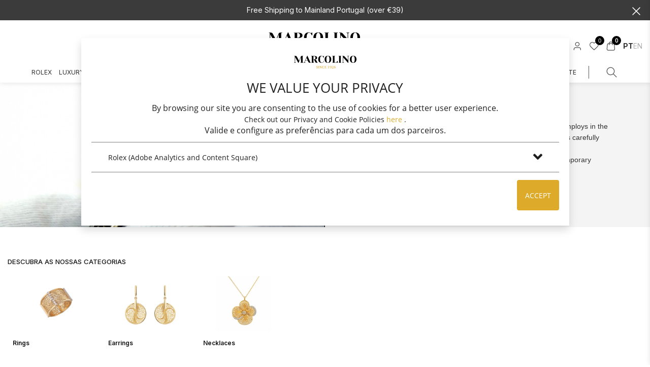

--- FILE ---
content_type: text/html; charset=UTF-8
request_url: https://www.marcolino.pt/en/high-jewellery/eleuterio
body_size: 99060
content:
    <!DOCTYPE html>
    <html lang="en">

    <head>
        <!-- CSS Intl Tel Input -->
       <!-- <link rel="stylesheet" href="https://cdn.jsdelivr.net/npm/intl-tel-input@17/build/css/intlTelInput.min.css">-->
        <!-- JS Intl Tel Input -->
        <!--<script src="https://cdn.jsdelivr.net/npm/intl-tel-input@17/build/js/intlTelInput.min.js"></script>-->
       <!-- <script src="https://cdn.jsdelivr.net/npm/intl-tel-input@17/build/js/utils.js"></script> -->
       
<link rel="preload" as="style" href="https://fonts.googleapis.com/css2?family=Inter:wght@100..900&display=swap" onload="this.rel='stylesheet'">
<noscript><link rel="stylesheet" href="https://fonts.googleapis.com/css2?family=Inter:wght@100..900&display=swap"></noscript>


<script defer src="https://cdn.jsdelivr.net/npm/intl-tel-input@17/build/js/intlTelInput.min.js"></script>
<script defer src="https://cdn.jsdelivr.net/npm/intl-tel-input@17/build/js/utils.js"></script>
<link rel="stylesheet" href="https://cdn.jsdelivr.net/npm/intl-tel-input@17/build/css/intlTelInput.min.css">

                <meta charset="UTF-8">
        <meta name="viewport" content="width=device-width, initial-scale=1, maximum-scale=1.0, user-scalable=no, viewport-fit=cover">
        
        <!-- PERFORMANCE: Preconnect a recursos externos críticos -->
        <link rel="preconnect" href="https://marcolino.myfilebase.com" crossorigin>
        <link rel="preconnect" href="https://www.googletagmanager.com" crossorigin>
        <link rel="preconnect" href="https://fonts.googleapis.com" crossorigin>
        <link rel="preconnect" href="https://fonts.gstatic.com" crossorigin>
        <link rel="dns-prefetch" href="https://cdn.jsdelivr.net">
        <link rel="dns-prefetch" href="https://maps.googleapis.com">
        
        <link rel="apple-touch-icon" sizes="180x180" href="/apple-touch-icon.png">
        <link rel="icon" type="image/png" sizes="32x32" href="/favicon-32x32.png">
        <link rel="icon" type="image/png" sizes="16x16" href="/favicon-16x16.png">
        <link rel="icon" type="image/png" sizes="192x192" href="/android-chrome-192x192.png">
        <link rel="icon" type="image/png" sizes="512x512" href="/android-chrome-512x512.png">
        
                    <!-- Ícones padrão -->
            <link rel="apple-touch-icon" sizes="180x180" href="/apple-touch-icon.png">
            <link rel="icon" type="image/png" sizes="32x32" href="/favicon-32x32.png">
            <link rel="icon" type="image/png" sizes="16x16" href="/favicon-16x16.png">
            <link rel="icon" type="image/png" sizes="192x192" href="/android-chrome-192x192.png">
            <link rel="icon" type="image/png" sizes="512x512" href="/android-chrome-512x512.png">
                
        <!-- Favicon principal -->
        <link rel="shortcut icon" href="/favicon.ico" />
        <!-- 
        <link rel="canonical" href="https://www.marcolino.pt/en/high-jewellery/eleuterio" />
        <link rel="alternate" hreflang="pt" href="https://www.marcolino.pt/pt/joalharia/eleuterio" />
        <link rel="alternate" hreflang="en" href="https://www.marcolino.pt/en/high-jewellery/eleuterio" />
        <link rel="alternate" hreflang="x-default" href="https://www.marcolino.pt/en/high-jewellery/eleuterio" />
        -->
        <meta name="csrf-param" content="_csrf">
<meta name="csrf-token" content="wpqingQUwtOWg4cOHQIaujJRdJKn_TXMuB5W2Fp4PDSMz_PmUieQnfPb1FYpQVj4eB8Xw4q0Vv-LeCarN09YYQ==">
                    <title>Eleutério - Timeless Elegance in Gold and Filigree Jewelry | Marcolino 1926</title><!-- Metas --><meta name="author" content="Marcolino.pt" /><script type="application/ld+json">
                {
                "@context": "https://schema.org",
                "@type": "Organization",
                "name": "Marcolino 1926",
                "url": "https://www.marcolino.pt",
                "logo": "https://cdn.marcolino.pt/ipfs/QmT8W1qVFFEpWuYzfieosjDhSF6mmjfMgjhr3K39KP6nsS",
                "sameAs": [
                "https://www.facebook.com/Marcolino.1926/",
                "https://www.instagram.com/marcolinorelojoeiro/",
                "https://www.youtube.com/channel/UC6sW_NH3agk5KTUMXzaFTig"
                ]
                }
                </script><meta name="description" content="Discover Eleutério, where the tradition of Portuguese filigree meets modern design. Superior quality gold jewelry celebrating heritage and sophistication." /><meta name="revisit-after" content="3 days" /><meta name="robots" content="index, follow, max-snippet:-1, max-image-preview:large, max-video-preview:-1" /><link rel="canonical" href="https://www.marcolino.pt/en/high-jewellery/eleuterio" /><link rel="alternate" hreflang="pt" href="https://www.marcolino.pt/pt/high-jewellery/eleuterio" /><link rel="alternate" hreflang="en" href="https://www.marcolino.pt/en/high-jewellery/eleuterio" /><link rel="alternate" hreflang="x-default" href="https://www.marcolino.pt/en/high-jewellery/eleuterio" /><!-- OpenGraph --><meta property="og:title" content="Eleutério - Timeless Elegance in Gold and Filigree Jewelry | Marcolino 1926" /><meta property="og:description" content="Discover Eleutério, where the tradition of Portuguese filigree meets modern design. Superior quality gold jewelry celebrating heritage and sophistication." /><meta property="og:type" content="product" /><meta property="og:logo" content="https://cdn.marcolino.pt/ipfs/QmT8W1qVFFEpWuYzfieosjDhSF6mmjfMgjhr3K39KP6nsS" /><meta property="fb:app_id" content="991553311271793" /><meta property="og:url" content="https://www.marcolino.pt/en/high-jewellery/eleuterio" /><meta property="og:locale" content="en" /><meta name="twitter:card" content="summary_large_image" /><meta name="twitter:title" content="Eleutério - Timeless Elegance in Gold and Filigree Jewelry | Marcolino 1926" /><meta name="twitter:description" content="Discover Eleutério, where the tradition of Portuguese filigree meets modern design. Superior quality gold jewelry celebrating heritage and sophistication." /><meta name="twitter:image" content="" /><meta property="product:price:currency" content="EUR" />                
        
        <!-- Google Ads - Global site tag (gtag.js) -->
        <script async src="https://www.googletagmanager.com/gtag/js?id=AW-641415280"></script>
        <script>
          window.dataLayer = window.dataLayer || [];
          function gtag(){ dataLayer.push(arguments); }
          gtag('js', new Date());
          gtag('config', 'AW-641415280');
        </script>



<script defer src="https://maps.googleapis.com/maps/api/js?key=AIzaSyCyt6lpD2-r_gdROrN3wOLeIdsMrxg8qVM&libraries=places"></script>




<!-- PERFORMANCE: Rollbar movido para lazy load no final do body (apenas em produção) -->
    
<link rel="preload" href="/assets/themes/css/plugins/bootstrap.min.css" as="style" onload="this.rel='stylesheet'">
<noscript><link rel="stylesheet" href="/assets/themes/css/plugins/bootstrap.min.css"></noscript>

<link rel="preload" href="/assets/themes/css/plugins/bootstrap-reboot.min.css" as="style" onload="this.rel='stylesheet'">
<noscript><link rel="stylesheet" href="/assets/themes/css/plugins/bootstrap-reboot.min.css"></noscript>

<link rel="preload" href="/assets/themes/css/plugins/jquery-ui/jquery-ui.min.css" as="style" onload="this.rel='stylesheet'">
<noscript><link rel="stylesheet" href="/assets/themes/css/plugins/jquery-ui/jquery-ui.min.css"></noscript>

<link rel="preload" href="/assets/themes/css/plugins/jquery-ui/jquery-ui.structure.min.css" as="style" onload="this.rel='stylesheet'">
<noscript><link rel="stylesheet" href="/assets/themes/css/plugins/jquery-ui/jquery-ui.structure.min.css"></noscript>

<link rel="preload" href="/assets/themes/css/plugins/jquery-ui/jquery-ui.theme.min.css" as="style" onload="this.rel='stylesheet'">
<noscript><link rel="stylesheet" href="/assets/themes/css/plugins/jquery-ui/jquery-ui.theme.min.css"></noscript>



        
        <link href="https://www.marcolino.pt/assets/themes/components/ion.rangeSlider/css/ion.rangeSlider.css" rel="stylesheet">
<link href="https://www.marcolino.pt/assets/themes/components/ion.rangeSlider/css/ion.rangeSlider.skinNice.css" rel="stylesheet">
<link href="https://www.marcolino.pt/assets/themes/css/style.min.css?v=09012026.16" rel="stylesheet">
<link href="https://www.marcolino.pt/assets/themes/css/custom.css?v=19122025.1" rel="stylesheet">
<link href="https://www.marcolino.pt/assets/themes/css/plugins/cloudflare/toastr.min.css" rel="stylesheet">
<link href="https://www.marcolino.pt/assets/themes/css/plugins/instantsearch/satellite-min.css" rel="stylesheet">
<link href="https://cdnjs.cloudflare.com/ajax/libs/font-awesome/5.10.1/css/all.min.css" rel="stylesheet">
<link href="https://www.marcolino.pt/assets/tmp/fd5ba7c4/authchoice.css?v=1764110860" rel="stylesheet">
<style>
.products-page-template-wrapper.version-02 .products-categories-filters > div {
  margin: 0; /* elimina a margem negativa que cria overflow */
}

.products-scroll-wrapper {
  margin: 0;              /* remove margem negativa */
  padding-bottom: 2px;
  overflow-x: auto;
  overflow-y: hidden;
  -webkit-overflow-scrolling: touch;
  scrollbar-width: none;
  -ms-overflow-style: none;
}

.products-scroll-wrapper::-webkit-scrollbar {
  display: none;
}

/* Garantir que nada sai da viewport */
html, body {
  overflow-x: hidden;
}
</style>
<style>.loader-ring {
    animation: rotate 1s linear infinite;
    width: 48px;
    height: 48px;
}

.loader-ring-path {
    stroke: #000; /* podes trocar a cor aqui */
    stroke-linecap: round;
    animation: dash 1.5s ease-in-out infinite;
    fill: none;
}

@keyframes rotate {
    100% {
        transform: rotate(360deg);
    }
}

@keyframes dash {
    0% {
        stroke-dasharray: 1, 150;
        stroke-dashoffset: 0;
    }
    50% {
        stroke-dasharray: 90, 150;
        stroke-dashoffset: -35;
    }
    100% {
        stroke-dasharray: 90, 150;
        stroke-dashoffset: -124;
    }
}</style>        
        <style>
html body.marcolino-page,
html body.rolex-page,
html body.marriage-page {
    padding-top: 0 !important;
}
</style>
        
        <!-- Cloudflare Turnstile -->
<script src="https://challenges.cloudflare.com/turnstile/v0/api.js" async defer></script>
                    <!-- Facebook Pixel Code -->
            <script>
                ! function (f, b, e, v, n, t, s) {
                    if (f.fbq) return;
                    n = f.fbq = function () {
                        n.callMethod ?
                            n.callMethod.apply(n, arguments) : n.queue.push(arguments)
                    };
                    if (!f._fbq) f._fbq = n;
                    n.push = n;
                    n.loaded = !0;
                    n.version = '2.0';
                    n.queue = [];
                    t = b.createElement(e);
                    t.async = !0;
                    t.src = v;
                    s = b.getElementsByTagName(e)[0];
                    s.parentNode.insertBefore(t, s)
                }(window, document, 'script',
                    'https://connect.facebook.net/en_US/fbevents.js');
                fbq('init', '409419569463529');
                fbq('track', 'PageView');
            </script>
            <noscript>
                <img class="lazy" loading="lazy" height="1" width="1" style="display:none"
                     src="https://www.facebook.com/tr?id=409419569463529&ev=PageView&noscript=1" />
            </noscript>
            <!-- End Facebook Pixel Code -->
            <script>
    (function (i, s, o, g, r, a, m) {
        i['GoogleAnalyticsObject'] = r;
        i[r] = i[r] || function () {
            (i[r].q = i[r].q || []).push(arguments)
        }, i[r].l = 1 * new Date();
        a = s.createElement(o),
            m = s.getElementsByTagName(o)[0];
        a.async = 1;
        a.src = g;
        m.parentNode.insertBefore(a, m)
    })(window, document, 'script', '//www.google-analytics.com/analytics.js', 'ga');

    ga('create', '', 'auto');
    ga('send', 'pageview');
</script>
        <!--            Salesforce Marketing Cloud - Collect Tracking Code Implementation-->
        <script type="text/javascript" async src="//536001845.collect.igodigital.com/collect.js"></script>

        <!-- Algolia Insights -->
        <script>
            var ALGOLIA_INSIGHTS_SRC = "https://cdn.jsdelivr.net/npm/search-insights@2.9.0/dist/search-insights.min.js";

            !function (e, a, t, n, s, i, c) {
                e.AlgoliaAnalyticsObject = s, e[s] = e[s] || function () {
                    (e[s].queue = e[s].queue || []).push(arguments)
                }, e[s].version = (n.match(/@([^\/]+)\/?/) || [])[1], i = a.createElement(t), c = a.getElementsByTagName(t)[0],
                    i.async = 1, i.src = n, c.parentNode.insertBefore(i, c)
            }(window, document, "script", ALGOLIA_INSIGHTS_SRC, "aa");
        </script>
        <!-- End Algolia Insights -->
        <meta name="theme-color" content="#ffffff">
    </head>
            <script>
            // Salesforce Marketing Cloud - Base Collect Code - Set User and Attributes
            window._etmc = window._etmc || [];
            _etmc.push(["setOrgId", "536001845"]);

            
            _etmc.push(["trackPageView"]);
        </script>
    

    <body class="m-1926">
        
<script src="https://www.marcolino.pt/assets/themes/js/jquery.min.js"></script>

<script
    src="https://static.rolex.com/retailers/clock/retailercall.js"
    onerror="console.warn('Rolex clock script failed to load.');">
</script>

<script>
    document.addEventListener("DOMContentLoaded", function() {
        try {
            if (typeof RolexRetailerClock !== "undefined") {
                var rdp = new RolexRetailerClock();
                rdp.getRetailerClock({
                    dealerAPIKey: "122aea1b1658d54c2acacd9b0faefdfa",
                    lang: "en",
                    colour: "gold"
                });
            } else {
                console.warn("RolexRetailerClock not available — script probably not loaded yet.");
            }
        } catch (err) {
            console.error("Rolex clock init error:", err);
        }
    });
</script>

<style>
    .header-menu {
        top: 70px !important;
    }

    @media (max-width: 767px) {
        .header-menu {
            top: 60px !important;
        }

        body.special-scroll .products-section .products-page--filters:nth-child(1) {
            top: 0px;
            transition: all 0.5s ease-in-out;
        }

        .products-section .products-page--filters:nth-child(1) {
            top: 60px;
        }

        .brand-out {
            margin-top: 70px;
        }
    }

    .main-header .logo-wrapper svg {
        width: 180px;
        height: auto;
        max-height: 50px;
        -webkit-transition: all 0.3s ease;
        -moz-transition: all 0.3s ease;
        -o-transition: all 0.3s ease;
        transition: all 0.3s ease;
    }

    @media (max-width: 767px) {
        .modal-wrapper.search-modal.search-modal-v3 {
            top: 80px !important;
        }
    }

    @media (max-width: 991.98px) {
        .modal-wrapper.search-modal.search-modal-v3 {
            top: 70px !important;
        }

        .mobile-block {
            display: block !important;
        }

        .main-header .logo-wrapper svg {
            width: 130px;
        }

        .mobile-inline {
            display: inline !important;
        }

        .desktop-only {
            display: none !important;
        }
    }

    @media (min-width: 992px) {

        .mobile-block,
        .mobile-inline {
            display: none !important;
        }

        .desktop-only {
            display: inline !important;
        }
    }

    .cart-btn-v3 {
        position: relative;
    }

    .cart-btn-v3 .cart-count {
        position: absolute;
        top: -6px;
        right: -6px;
        background: #000;
        color: #fff;
        font-size: 11px;
        width: 18px;
        height: 18px;
        line-height: 18px;
        text-align: center;
        border-radius: 50%;
        font-weight: 600;
    }

    .wishlist-link-v3 {
        position: relative;
    }

    .wishlist-count {
        position: absolute;
        top: -6px;
        right: -6px;
        background: #000;
        color: white;
        font-size: 11px;
        font-weight: 500;
        min-width: 18px;
        height: 18px;
        line-height: 18px;
        border-radius: 50%;
        text-align: center;
        padding: 0 4px;
    }

    .header-menu--menu.header-menu-mobile .menu-chevron {
        margin-left: auto;
        display: inline-flex;
        align-items: center;
    }

    .header-menu--menu.header-menu-mobile .menu-chevron svg {
        width: 24px;
        height: 24px;
        display: block !important;
    }

    .header-menu--submenu-title .back-to-menu svg {
        display: inline-block !important;
        margin-right: 6px;
    }

    /* ======================= */
    /* RESPONSIVE CONTROL      */
    /* ======================= */

    @media (max-width: 991px) {
        .hide-on-mobile {
            display: none !important;
        }

        .mobile-only {
            display: block !important;
        }
    }

    @media (min-width: 992px) {
        .mobile-only {
            display: none !important;
        }
    }

    /* ======================= */
    /* MOBILE EXTRA CLASSES    */
    /* ======================= */

    .mobile-marcas-link {
        background-color: #deaa2aed;
        padding: 6px 0;
        text-align: center;
        font-size: 16px;
        font-weight: 500;
        border-bottom: 1px solid #deaa2aed;
    }

    .mobile-marcas-link a {
        color: white;
        text-decoration: none;
    }

    /* ======================= */
    /* GENERIC MENU ELEMENTS   */
    /* ======================= */

    .menu-title {
        font-weight: 600;
        margin-bottom: 12px;
        text-transform: uppercase;
        font-size: 13px;
    }

    .menu-link {
        display: block;
        margin-bottom: 6px;
        font-size: 14px;
        color: #333;
        transition: 0.2s ease;
    }

    .menu-link:hover {
        color: #000;
    }

    .menu-link.strong {
        font-weight: 600;
    }

    /* ========================= */
    /* COLUNA LATERAL (ESQUERDA) */
    /* ========================= */

    .jewels-sidebar {
        width: 300px;
        /* Aumenta para igualar Nível do print */
        background: #ffffff;
        border-right: 1px solid #e5e5e5;
        padding: 0;
    }

    /* NÃO MOSTRAR TÍTULO */
    .sidebar-title {
        display: none !important;
    }


    /* ========================= */
    /* TABS ELEGANTES (LUXURY)   */
    /* ========================= */

    .sidebar-tab {
        display: flex;
        align-items: center;
        justify-content: space-between;

        height: 58px;
        /* altura elegante */
        padding: 0 40px;

        width: 100%;
        cursor: pointer;

        font-size: 14px;
        /* tamanho elegante */
        font-weight: 400;
        /* deixa fino */
        text-transform: uppercase;
        letter-spacing: 0.4px;
        /* luxo */
        color: #444;

        background: #ffffff;
        border-bottom: 1px solid #eee;

        transition: background .25s ease, color .25s ease;
    }

    /* Tab ativa */
    .sidebar-tab.active {
        background: #f2f2f2;
        color: #111;
        font-weight: 500;
        /* um pouco mais forte mas não bold */
    }

    /* Hover */
    .sidebar-tab:hover {
        background: #f5f5f5;
        color: #000;
    }

    /* Arrow */
    .tab-arrow {
        font-size: 18px;
        opacity: .35;
        /* mais suave */
        transition: opacity .25s ease;
    }

    .sidebar-tab:hover .tab-arrow,
    .sidebar-tab.active .tab-arrow {
        opacity: .7;
        /* mais visível no hover/active */
    }

    /* ======================= */
    /* CONTENT AREAS           */
    /* ======================= */

    .submenu-content {
        display: none !important;
    }

    .submenu-content.active {
        display: block !important;
    }

    /* Ensure jewels menu is properly positioned */
    .jewels-menu .submenu-content {
        opacity: 1;
        visibility: visible;
    }

    .jewels-menu .submenu-content:not(.active) {
        opacity: 0;
        visibility: hidden;
        height: 0;
        overflow: hidden;
    }

    .jewels-menu .submenu-content.active {
        opacity: 1;
        visibility: visible;
        height: auto;
    }

    /* ======================= */
    /* CRITICAL VISIBILITY FIXES */
    /* ======================= */

    /* Ensure jewels menu has proper z-index */
    .main-header .jewels-menu {
        z-index: 1000 !important;
    }

    /* Ensure sidebar tabs container is visible */
    .sidebar-tabs {
        opacity: 1 !important;
        visibility: visible !important;
    }

    /* Force visibility of active submenu content */
    .submenu-content.active {
        display: block !important;
        opacity: 1 !important;
        visibility: visible !important;
    }

    /* Disable transitions that might cause flickering */
    .submenu-content {
        transition: none !important;
    }

    /* Create an invisible bridge between the menu item and dropdown for brands menu */
    .main-header .main-header--menu>li:has(.brands-dropdown-toggle)::after {
        content: '';
        position: absolute;
        top: 100%;
        left: 0;
        right: 0;
        height: 13px;
        background: transparent;
        pointer-events: all;
        z-index: 999;
    }

    /* Ensure brands dropdown stays visible on hover */
    .main-header .main-header--menu>li:has(.brands-dropdown-toggle):hover .main-header-submenu,
    .main-header .main-header--menu>li:has(.brands-dropdown-toggle) .main-header-submenu:hover {
        opacity: 1;
        visibility: visible;
        pointer-events: all;
    }

    /* ======================= */
    /* IMAGE STYLE             */
    /* ======================= */

    .jewel-image {
        width: 100%;
        height: 320px;
        object-fit: cover;
        border-radius: 6px;
        background: #eee;
        margin-bottom: 10px;
    }

    .image-label {
        font-weight: 600;
        text-align: center;
        margin-top: 8px;
    }

    /* ========================= */
    /*  SELETOR -> (seta direita) */
    /* ========================= */

    .tab-arrow {
        font-size: 20px;
        opacity: .5;
        transition: .2s ease;
        margin-left: 12px;

    }

    .sidebar-tab:hover .tab-arrow,
    .sidebar-tab.active .tab-arrow {
        opacity: 1;
    }

    /* ========================= */
    /* ALINHAR AS COLUNAS        */
    /* ========================= */

    .submenu-content .col-3 {
        padding-left: 15px !important;
        /* corrige deslocamento do lado direito */
    }

    .submenu-content .col-3.px-4 {
        display: flex;
        flex-direction: column;
    }

    .submenu-content .col-3.px-4 .main-header-submenu-title {
        margin-bottom: 10px;
    }

    .submenu-content .col-3.px-4 .menu-link,
    .submenu-content .col-3.px-4 .menu-link.strong {
        margin-bottom: 6px;
    }
</style>
<header class="main-header-wrapper header-v3">
    <div class="top-header d-none d-lg-block">
        <div class="container-fluid position-relative">
            <div class="top-header--row d-flex align-items-center justify-content-between">
                <div class="top-header--column top-header--quote">

                                            <p><span>Free Shipping to Mainland Portugal (over €39)</span>                             <svg width="24" height="24" viewBox="0 0 24 24" fill="none" xmlns="http://www.w3.org/2000/svg">
                                <path d="M5 5L18.9991 18.9991" stroke="white" stroke-width="1.5" stroke-linecap="round" stroke-linejoin="round" />
                                <path d="M5.00094 18.9991L19 5" stroke="white" stroke-width="1.5" stroke-linecap="round" stroke-linejoin="round" />
                            </svg>
                        </p>
                                    </div>
            </div>
        </div>
    </div>

    <div class="main-header ">

        <div class="container-fluid first-menu p-relative d-flex justify-content-between align-items-end">

            <div class="first-menu--top">

                <div class="d-flex" style="align-items: center; height: 50px;">
                    <button class="toggle-menu d-lg-none mr-2"
                        style="padding-top: 10px; margin: 0; width: 32px; height: 32px; display: flex; align-items: center; justify-content: center; border: none; background: none; transform: translateY(-2px);">
                        <svg class="open-menu" width="18" height="18" viewBox="0 0 30 30" fill="none"
                            xmlns="http://www.w3.org/2000/svg">
                            <path d="M6.25 18.5714H23.75V20H6.25V18.5714ZM6.25 10H23.75V11.4286H6.25V10ZM6.25 14.2857H23.75V15.7143H6.25V14.2857Z"
                                fill="black" />
                        </svg>
                        <svg class="close-menu" width="18" height="18" viewBox="0 0 30 30" fill="none"
                            xmlns="http://www.w3.org/2000/svg">
                            <path d="M15.9898 15L22 8.9898L21.0102 8L15 14.0102L8.9898 8L8 8.9898L14.0102 15L8 21.0102L8.9898 22L15 15.9898L21.0102 22L22 21.0102L15.9898 15Z"
                                fill="black" />
                        </svg>
                    </button>
                    <style>
                        @media (min-width: 768px) and (max-width: 991px) {
                            .search-btn-new-v3 {
                                padding-top: 0px !important;
                                padding-bottom: 0px !important;
                            }
                        }
                    </style>
                    <div class="search-btn-new-v3 mobile-version d-lg-none">
                        <div>
                            <button type="button" class="search-trigger modal-btn "
                                rel="search-modal">
                                <svg width="20" height="20" viewBox="0 0 20 20" fill="none" xmlns="http://www.w3.org/2000/svg">
                                    <path d="M17.5 17.5L12.5001 12.5M14.1667 8.33333C14.1667 11.555 11.555 14.1667 8.33333 14.1667C5.11167 14.1667 2.5 11.555 2.5 8.33333C2.5 5.11167 5.11167 2.5 8.33333 2.5C11.555 2.5 14.1667 5.11167 14.1667 8.33333Z" stroke="#4C4C4C" stroke-linecap="round" stroke-linejoin="round" />
                                </svg>
                            </button>
                        </div>
                    </div>


                    
                    <!-- ROLEX CLOCK — desktop only -->
                                            <div class="d-none d-lg-block" style="padding-top: 25px;">
                            <a href="https://www.marcolino.pt/en/rolex" class="rolex-clock--link">
                                <div class="rolex-retailer-clock" style="width:80px; height:80px;"></div>
                            </a>
                        </div>
                    
                    <!-- IWC PLAQUE — desktop only -->
                    
                    <!-- TUDOR PLAQUE — desktop only -->
                    




                </div>


                <div class="d-flex d-md-none align-items-center justify-content-center"
                    style="min-width: 215px;max-width: 800px;">
                    <div class="logo-wrapper" style="display: flex; align-items: center;">
                        <a href="https://www.marcolino.pt/en" style="display: inline-block;">
                            <svg xmlns="http://www.w3.org/2000/svg" width="123" height="52" viewBox="0 0 123 28">
    <g fill="none" fill-rule="nonzero">
        <path fill="#DEAA2A" d="M51.47 23.203l2.546 3.333v-2.31a3.795 3.795 0 0 0-.02-.438c0-.112-.042-.202-.126-.225l-.646-.113v-.247h1.752v.247l-.438.09c-.083.023-.146.09-.146.226-.014.135-.018.24-.02.395V28h-.314L51.2 24.149v2.207c0 .338.021.81.042.968 0 .113.042.158.146.158l.626.113v.247H50.24v-.247l.439-.09c.083-.023.125-.046.125-.158.02-.203.042-.63.042-.969v-2.612c0-.158-.021-.158-.25-.225l-.335-.09v-.248h1.21zm29.445-.135c.459 0 .751.135.876.225v.338c-.146-.09-.354-.158-.75-.158-.815 0-1.524.495-1.67 1.914a1.41 1.41 0 0 1 1.106-.518c.876 0 1.523.563 1.523 1.487 0 .878-.626 1.599-1.67 1.599-.813-.023-1.69-.496-1.69-2.162 0-1.847 1.127-2.725 2.275-2.725zm-23.059 0c.438 0 .856.045 1.19.247l.125-.202h.146l.042 1.644h-.21a3.182 3.182 0 0 0-.312-.991c-.188-.203-.48-.36-.96-.36-1.106 0-1.565 1.058-1.565 2.094 0 1.284.626 2.162 1.46 2.162.418 0 .752-.157.919-.338.146-.157.375-.72.438-1.058h.23l-.23 1.374c-.25.135-.814.315-1.377.315-1.524-.023-2.233-1.081-2.233-2.455 0-1.486.96-2.432 2.337-2.432zm14.086-.023c1.273 0 1.774.878 1.774 2.162 0 1.487-.793 2.748-2.484 2.748a2.692 2.692 0 0 1-.772-.18v-.316c.188.09.313.113.647.113 1.19 0 1.753-.856 1.857-1.914-.313.337-.688.518-1.127.518-.897 0-1.544-.586-1.544-1.532 0-.946.689-1.599 1.649-1.599zm4.11.068c.877 0 1.461.473 1.461 1.328 0 .946-.688 1.442-1.356 2.05l-.772.72h1.69c.105 0 .188-.022.209-.112l.459-.743h.188c-.188.563-.313 1.531-.334 1.554H74.55l-.02-.27 1.272-1.307c.543-.563.96-.968.96-1.824 0-.63-.334-.923-.897-.923-.564 0-1.002.337-1.002.968v.315h-.208c-.021-.112-.021-.27-.021-.383 0-.675.459-1.373 1.419-1.373zM45.44 23c.417 0 .71.113.918.248l.146-.225h.146l.042 1.463h-.23c-.041-.315-.208-.63-.313-.855-.187-.203-.334-.36-.71-.36-.416 0-.709.247-.709.743 0 .382.146.563.543.765l.689.36c.354.203.897.564.897 1.33 0 .923-.647 1.418-1.544 1.418-.522 0-.856-.112-1.044-.225l-.125.225H44c.083-.225.042-1.036.02-1.666h.23c.042.338.126.72.25.99.147.226.356.406.794.406.584 0 .897-.338.897-.856 0-.563-.313-.743-.71-.946l-.438-.202c-.563-.27-.98-.676-.98-1.33 0-.765.647-1.283 1.377-1.283zm4.236.158v.247l-.376.113c-.187.045-.208.09-.208.203v3.58c0 .136.02.136.208.204l.376.112v.248h-1.982v-.27l.438-.113c.182-.04.205-.044.208-.15V23.72c0-.113-.02-.135-.208-.203l-.438-.113v-.247h1.982zm18.656-.09v4.144c0 .202.041.247.23.27l.792.09v.27h-2.88v-.27l.877-.113c.209-.022.23-.09.23-.27v-3.288h-.105l-1.085.383-.042-.27s1.378-.609 1.774-.946h.209zm-4.8 0l.125 1.486h-.187c-.084-.36-.188-.676-.334-.856-.146-.112-.626-.225-1.023-.225h-.042c-.146 0-.333.022-.48.045v1.712h.773c.208-.135.333-.473.354-.698h.125v1.779h-.125c-.041-.316-.146-.586-.354-.72h-.773v1.891c.147.023.313.045.585.045h.146c.25 0 .751-.045.918-.225.146-.203.313-.63.376-.969h.187l-.187 1.487h-3.444v-.27h.042v.045l.438-.113c.21-.045.21-.045.21-.203v-3.558c0-.113-.022-.135-.21-.203l-.438-.113v-.247h2.776c.208 0 .459-.045.542-.09zm16.778 2.23c-.418 0-.689.202-.918.472v.113c0 .878.187 1.78 1.022 1.78.563-.023.876-.564.876-1.262 0-.743-.354-1.104-.98-1.104zm-8.368-1.893c-.626 0-.918.496-.918 1.24 0 .63.333 1.103 1.043 1.103.292 0 .647-.113.876-.36v-.136c0-.833-.104-1.847-1.001-1.847z"/>
        <path fill="#000" d="M66.775 3c.987 0 1.871.137 2.673.451s1.502.745 2.057 1.353A6.435 6.435 0 0 1 72.82 7c.309.882.473 1.863.473 3s-.144 2.118-.473 3a6.435 6.435 0 0 1-1.316 2.196c-.555.608-1.255 1.04-2.057 1.353-.802.314-1.686.451-2.673.451-.987 0-1.871-.137-2.674-.451-.802-.314-1.5-.745-2.056-1.353A6.435 6.435 0 0 1 60.729 13c-.309-.863-.473-1.863-.473-3s.144-2.118.473-3a6.435 6.435 0 0 1 1.316-2.196c.555-.608 1.254-1.04 2.056-1.353.803-.314 1.687-.451 2.674-.451zm49.706 0c.987 0 1.871.137 2.673.451s1.502.745 2.057 1.353A6.435 6.435 0 0 1 122.527 7c.288.882.473 1.863.473 3s-.144 2.118-.473 3a6.435 6.435 0 0 1-1.316 2.196c-.555.608-1.255 1.04-2.057 1.353-.802.314-1.686.451-2.673.451-.987 0-1.872-.137-2.674-.451-.802-.314-1.5-.745-2.056-1.353A6.435 6.435 0 0 1 110.435 13c-.309-.863-.473-1.863-.473-3s.144-2.118.473-3a6.435 6.435 0 0 1 1.316-2.196c.555-.608 1.254-1.04 2.056-1.353.802-.314 1.687-.451 2.674-.451zm-7.918.275v.294l-1.583.588V16.98h-.638L96.985 6.55v9.294l1.584.588v.294h-3.825v-.294l1.583-.588V3.98l-1.419-.392v-.294h2.098c.411 0 .76.04 1.028.118.308.078.555.196.781.313.227.138.412.295.576.432.144.176.309.314.432.45l6.416 7.197V4.157h.083l-1.584-.588v-.294h3.825zM53.943 3c.472 0 .904.078 1.295.196.411.137.74.294 1.008.431.329.177.637.393.884.608a2.7 2.7 0 0 1 .35-.45c.123-.138.246-.236.35-.334.123-.098.287-.196.41-.275h.515v3.648h-.802a6.6 6.6 0 0 0-.782-1.667A5.4 5.4 0 0 0 56.061 4c-.473-.353-1.029-.53-1.687-.53-.411 0-.781.099-1.193.314-.37.216-.74.589-1.028 1.06-.308.509-.535 1.176-.74 2-.185.842-.288 1.881-.288 3.117 0 1.255.103 2.294.288 3.117.185.824.452 1.49.781 2 .33.51.74.863 1.193 1.06.452.215.946.313 1.46.313.473 0 .946-.098 1.399-.294a3.95 3.95 0 0 0 1.192-.804c.35-.333.638-.726.844-1.157.205-.431.308-.902.308-1.372h.514c0 .549-.123 1.058-.35 1.568-.226.51-.555.941-.966 1.294-.411.392-.905.667-1.46.902a5.043 5.043 0 0 1-1.83.334c-1.07 0-1.995-.138-2.859-.451-.843-.314-1.563-.746-2.16-1.353a6.52 6.52 0 0 1-1.357-2.196c-.308-.863-.473-1.863-.473-3 0-1.138.144-2.118.453-3 .308-.863.74-1.589 1.316-2.197.555-.607 1.234-1.039 1.995-1.352A8.864 8.864 0 0 1 53.943 3zm-37.882.275l2.14.02v.293l-1.214.294v12.255l1.213.294v.294h-5.717v-.294l1.213-.294V5.687l-4.73 11.195H8.35L2.221 5.686v10.157l1.584.588v.294H0v-.294l1.584-.588V3.883L.37 3.587v-.294h2.51c.37 0 .698.04.986.118.288.078.535.196.74.333.206.137.412.314.556.51.144.196.308.412.432.647l4.38 7.98 3.373-7.98c.103-.275.226-.51.37-.706.144-.196.308-.353.514-.51.206-.157.452-.235.74-.313.309-.079.658-.098 1.09-.098zm23.054.058c1.213 0 2.22.098 3.044.275.802.196 1.46.431 1.974.765.514.313.863.725 1.09 1.176.226.451.329.96.329 1.51 0 .431-.083.823-.206 1.137a2.923 2.923 0 0 1-.535.863 3.847 3.847 0 0 1-.76.627 5.127 5.127 0 0 1-.885.412c-.699.275-1.46.392-2.344.412v.098h.04v-.02c.453.02.885.079 1.317.216.35.098.7.274 1.07.51.35.235.637.588.843 1.02l1.789 3.842 1.007.295v.294h-2.817c-.617 0-1.09-.138-1.501-.451a3.71 3.71 0 0 1-.946-1.177l-1.995-4.313h-1.316v5.352l1.419.295v.294h-5.923v-.294l1.213-.295V3.922l-1.213-.295v-.294h5.306zm41.809-.039v.294l-1.214.294v12.353h4.32c0-.51.081-.94.205-1.294.123-.353.288-.666.432-.941.185-.294.41-.53.658-.725h.617v3.45H75.207v-.294l1.213-.294V3.882l-1.213-.294v-.294h5.717zm12.236 0v.294l-1.213.294v12.255l1.213.294v.294h-5.717v-.294l1.213-.294V3.882l-1.213-.294v-.294h5.717zm-66.672-.196l5.717 13.02 1.008.294v.294h-2.406c-.761 0-1.337-.177-1.769-.49a2.972 2.972 0 0 1-.946-1.138l-1.008-2.294h-4.812l-1.316 3.06 1.542.568v.294h-3.722v-.294l1.583-.588 5.512-12.726h.617zm40.266.294c-.37 0-.699.098-1.069.314-.35.216-.679.588-.967 1.078-.287.51-.534 1.177-.699 2.06-.185.842-.288 1.901-.288 3.156 0 1.255.103 2.314.288 3.157s.412 1.51.7 2.059c.287.51.616.862.966 1.078.35.216.7.314 1.07.314.349 0 .699-.098 1.069-.314.35-.216.678-.588.966-1.078.288-.51.535-1.177.7-2.06.205-.842.287-1.901.287-3.156 0-1.255-.102-2.314-.287-3.157-.186-.843-.412-1.51-.7-2.059-.288-.51-.617-.862-.966-1.078-.35-.216-.7-.314-1.07-.314zm49.706 0c-.35 0-.699.098-1.07.314-.349.216-.678.588-.966 1.078-.288.51-.534 1.177-.699 2.06-.185.842-.288 1.901-.288 3.156 0 1.255.103 2.314.288 3.157s.411 1.51.7 2.059c.287.51.616.862.966 1.078.35.216.7.314 1.07.314.349 0 .699-.098 1.069-.314.35-.216.678-.588.966-1.078.288-.51.535-1.177.7-2.06.185-.842.287-1.901.287-3.156 0-1.255-.102-2.314-.288-3.157-.185-.843-.41-1.51-.699-2.059-.288-.51-.617-.862-.966-1.078-.35-.216-.7-.314-1.07-.314zM24.72 7.255l-2.201 5.04h4.4l-2.2-5.04zm14.436-3.47h-.802v6.51h.802c.905 0 1.645-.295 2.2-.844.556-.549.844-1.353.844-2.412s-.288-1.863-.844-2.412c-.555-.549-1.295-.843-2.2-.843z"/>
    </g>
</svg>                        </a>
                    </div>

                </div>

                <div class="d-md-none right-items-menu">
                    <div class="d-flex align-items-center">
                                                        <button type="button"
                                    class="d-flex justify-content-start align-items-center modal-btn login-btn-v2"
                                    data-action="register" rel="customer-modal">
                                    <svg width="28" height="28" viewBox="0 0 28 28" fill="none" xmlns="http://www.w3.org/2000/svg">
                                        <path d="M20.4694 21.2941C20.4694 20.1448 20.4694 19.5702 20.3276 19.1026C20.0082 18.0498 19.1844 17.2259 18.1316 16.9065C17.664 16.7647 17.0893 16.7647 15.94 16.7647H11.8224C10.6731 16.7647 10.0984 16.7647 9.63085 16.9065C8.57805 17.2259 7.75418 18.0498 7.43481 19.1026C7.29297 19.5702 7.29297 20.1448 7.29297 21.2941M17.5871 10.1765C17.5871 12.2232 15.9279 13.8823 13.8812 13.8823C11.8345 13.8823 10.1753 12.2232 10.1753 10.1765C10.1753 8.12976 11.8345 6.47058 13.8812 6.47058C15.9279 6.47058 17.5871 8.12976 17.5871 10.1765Z" stroke="#4C4C4C" stroke-width="1.23529" stroke-linecap="round" stroke-linejoin="round" />
                                    </svg>
                                </button>

                                                    
                                                            <a class="whatsapp d-none d-lg-inline-block" href="https://wa.me/351914573415"><svg width="24" height="24"
                                        viewBox="0 0 24 24" fill="none" xmlns="http://www.w3.org/2000/svg">
                                        <path
                                            d="M19.0498 4.91005C18.1329 3.98416 17.0408 3.25002 15.8373 2.75042C14.6338 2.25081 13.3429 1.99574 12.0398 2.00005C6.5798 2.00005 2.1298 6.45005 2.1298 11.9101C2.1298 13.6601 2.5898 15.3601 3.4498 16.8601L2.0498 22.0001L7.2998 20.6201C8.7498 21.4101 10.3798 21.8301 12.0398 21.8301C17.4998 21.8301 21.9498 17.3801 21.9498 11.9201C21.9498 9.27005 20.9198 6.78005 19.0498 4.91005ZM12.0398 20.1501C10.5598 20.1501 9.1098 19.7501 7.8398 19.0001L7.5398 18.8201L4.4198 19.6401L5.2498 16.6001L5.0498 16.2901C4.22735 14.9771 3.79073 13.4593 3.7898 11.9101C3.7898 7.37005 7.4898 3.67005 12.0298 3.67005C14.2298 3.67005 16.2998 4.53005 17.8498 6.09005C18.6174 6.85392 19.2257 7.7626 19.6394 8.76338C20.0531 9.76417 20.264 10.8371 20.2598 11.9201C20.2798 16.4601 16.5798 20.1501 12.0398 20.1501ZM16.5598 13.9901C16.3098 13.8701 15.0898 13.2701 14.8698 13.1801C14.6398 13.1001 14.4798 13.0601 14.3098 13.3001C14.1398 13.5501 13.6698 14.1101 13.5298 14.2701C13.3898 14.4401 13.2398 14.4601 12.9898 14.3301C12.7398 14.2101 11.9398 13.9401 10.9998 13.1001C10.2598 12.4401 9.7698 11.6301 9.6198 11.3801C9.4798 11.1301 9.5998 11.0001 9.7298 10.8701C9.8398 10.7601 9.9798 10.5801 10.0998 10.4401C10.2198 10.3001 10.2698 10.1901 10.3498 10.0301C10.4298 9.86005 10.3898 9.72005 10.3298 9.60005C10.2698 9.48005 9.7698 8.26005 9.5698 7.76005C9.3698 7.28005 9.1598 7.34005 9.0098 7.33005H8.5298C8.3598 7.33005 8.0998 7.39005 7.8698 7.64005C7.6498 7.89005 7.0098 8.49005 7.0098 9.71005C7.0098 10.9301 7.89981 12.1101 8.0198 12.2701C8.1398 12.4401 9.7698 14.9401 12.2498 16.0101C12.8398 16.2701 13.2998 16.4201 13.6598 16.5301C14.2498 16.7201 14.7898 16.6901 15.2198 16.6301C15.6998 16.5601 16.6898 16.0301 16.8898 15.4501C17.0998 14.8701 17.0998 14.3801 17.0298 14.2701C16.9598 14.1601 16.8098 14.1101 16.5598 13.9901Z"
                                            fill="black" />
                                    </svg>
                                    Talk to us</a>

                                            </div>

                                            <button type="button" class="d-flex justify-content-start align-items-center cart-btn-v3">
                            <svg width="28" height="28" viewBox="0 0 28 28" fill="none" xmlns="http://www.w3.org/2000/svg">
                                <path d="M17.1756 11.4117V8.94115C17.1756 7.12186 15.7008 5.64703 13.8815 5.64703C12.0622 5.64703 10.5874 7.12186 10.5874 8.94115V11.4117M6.95728 12.5251L6.46316 17.7957C6.32267 19.2943 6.25242 20.0436 6.50108 20.6223C6.71952 21.1307 7.10231 21.5511 7.58811 21.816C8.14112 22.1176 8.89369 22.1176 10.3988 22.1176H17.3642C18.8693 22.1176 19.6219 22.1176 20.1749 21.816C20.6607 21.5511 21.0435 21.1307 21.2619 20.6223C21.5106 20.0436 21.4403 19.2943 21.2999 17.7957L20.8057 12.5251C20.6871 11.2597 20.6278 10.6269 20.3432 10.1486C20.0926 9.72728 19.7223 9.39007 19.2794 9.17985C18.7766 8.94115 18.1411 8.94115 16.8701 8.94115L10.893 8.94115C9.62196 8.94115 8.98646 8.94115 8.48362 9.17985C8.04076 9.39006 7.67046 9.72728 7.41982 10.1486C7.13523 10.6269 7.07591 11.2597 6.95728 12.5251Z"
                                    stroke="#4C4C4C" stroke-width="1.23529" stroke-linecap="round" stroke-linejoin="round" />
                            </svg>
                            <span class="cart-count">0</span>
                        </button>
                                    </div>
            </div>
            <div class="d-none d-md-flex align-items-center justify-content-center"
                style="min-width: 215px;max-width: 800px;">
                <div class="logo-wrapper" style="display: flex; align-items: center;">
                    <a href="https://www.marcolino.pt/en" style="display: inline-block;">
                        <svg xmlns="http://www.w3.org/2000/svg" width="123" height="52" viewBox="0 0 123 28">
    <g fill="none" fill-rule="nonzero">
        <path fill="#DEAA2A" d="M51.47 23.203l2.546 3.333v-2.31a3.795 3.795 0 0 0-.02-.438c0-.112-.042-.202-.126-.225l-.646-.113v-.247h1.752v.247l-.438.09c-.083.023-.146.09-.146.226-.014.135-.018.24-.02.395V28h-.314L51.2 24.149v2.207c0 .338.021.81.042.968 0 .113.042.158.146.158l.626.113v.247H50.24v-.247l.439-.09c.083-.023.125-.046.125-.158.02-.203.042-.63.042-.969v-2.612c0-.158-.021-.158-.25-.225l-.335-.09v-.248h1.21zm29.445-.135c.459 0 .751.135.876.225v.338c-.146-.09-.354-.158-.75-.158-.815 0-1.524.495-1.67 1.914a1.41 1.41 0 0 1 1.106-.518c.876 0 1.523.563 1.523 1.487 0 .878-.626 1.599-1.67 1.599-.813-.023-1.69-.496-1.69-2.162 0-1.847 1.127-2.725 2.275-2.725zm-23.059 0c.438 0 .856.045 1.19.247l.125-.202h.146l.042 1.644h-.21a3.182 3.182 0 0 0-.312-.991c-.188-.203-.48-.36-.96-.36-1.106 0-1.565 1.058-1.565 2.094 0 1.284.626 2.162 1.46 2.162.418 0 .752-.157.919-.338.146-.157.375-.72.438-1.058h.23l-.23 1.374c-.25.135-.814.315-1.377.315-1.524-.023-2.233-1.081-2.233-2.455 0-1.486.96-2.432 2.337-2.432zm14.086-.023c1.273 0 1.774.878 1.774 2.162 0 1.487-.793 2.748-2.484 2.748a2.692 2.692 0 0 1-.772-.18v-.316c.188.09.313.113.647.113 1.19 0 1.753-.856 1.857-1.914-.313.337-.688.518-1.127.518-.897 0-1.544-.586-1.544-1.532 0-.946.689-1.599 1.649-1.599zm4.11.068c.877 0 1.461.473 1.461 1.328 0 .946-.688 1.442-1.356 2.05l-.772.72h1.69c.105 0 .188-.022.209-.112l.459-.743h.188c-.188.563-.313 1.531-.334 1.554H74.55l-.02-.27 1.272-1.307c.543-.563.96-.968.96-1.824 0-.63-.334-.923-.897-.923-.564 0-1.002.337-1.002.968v.315h-.208c-.021-.112-.021-.27-.021-.383 0-.675.459-1.373 1.419-1.373zM45.44 23c.417 0 .71.113.918.248l.146-.225h.146l.042 1.463h-.23c-.041-.315-.208-.63-.313-.855-.187-.203-.334-.36-.71-.36-.416 0-.709.247-.709.743 0 .382.146.563.543.765l.689.36c.354.203.897.564.897 1.33 0 .923-.647 1.418-1.544 1.418-.522 0-.856-.112-1.044-.225l-.125.225H44c.083-.225.042-1.036.02-1.666h.23c.042.338.126.72.25.99.147.226.356.406.794.406.584 0 .897-.338.897-.856 0-.563-.313-.743-.71-.946l-.438-.202c-.563-.27-.98-.676-.98-1.33 0-.765.647-1.283 1.377-1.283zm4.236.158v.247l-.376.113c-.187.045-.208.09-.208.203v3.58c0 .136.02.136.208.204l.376.112v.248h-1.982v-.27l.438-.113c.182-.04.205-.044.208-.15V23.72c0-.113-.02-.135-.208-.203l-.438-.113v-.247h1.982zm18.656-.09v4.144c0 .202.041.247.23.27l.792.09v.27h-2.88v-.27l.877-.113c.209-.022.23-.09.23-.27v-3.288h-.105l-1.085.383-.042-.27s1.378-.609 1.774-.946h.209zm-4.8 0l.125 1.486h-.187c-.084-.36-.188-.676-.334-.856-.146-.112-.626-.225-1.023-.225h-.042c-.146 0-.333.022-.48.045v1.712h.773c.208-.135.333-.473.354-.698h.125v1.779h-.125c-.041-.316-.146-.586-.354-.72h-.773v1.891c.147.023.313.045.585.045h.146c.25 0 .751-.045.918-.225.146-.203.313-.63.376-.969h.187l-.187 1.487h-3.444v-.27h.042v.045l.438-.113c.21-.045.21-.045.21-.203v-3.558c0-.113-.022-.135-.21-.203l-.438-.113v-.247h2.776c.208 0 .459-.045.542-.09zm16.778 2.23c-.418 0-.689.202-.918.472v.113c0 .878.187 1.78 1.022 1.78.563-.023.876-.564.876-1.262 0-.743-.354-1.104-.98-1.104zm-8.368-1.893c-.626 0-.918.496-.918 1.24 0 .63.333 1.103 1.043 1.103.292 0 .647-.113.876-.36v-.136c0-.833-.104-1.847-1.001-1.847z"/>
        <path fill="#000" d="M66.775 3c.987 0 1.871.137 2.673.451s1.502.745 2.057 1.353A6.435 6.435 0 0 1 72.82 7c.309.882.473 1.863.473 3s-.144 2.118-.473 3a6.435 6.435 0 0 1-1.316 2.196c-.555.608-1.255 1.04-2.057 1.353-.802.314-1.686.451-2.673.451-.987 0-1.871-.137-2.674-.451-.802-.314-1.5-.745-2.056-1.353A6.435 6.435 0 0 1 60.729 13c-.309-.863-.473-1.863-.473-3s.144-2.118.473-3a6.435 6.435 0 0 1 1.316-2.196c.555-.608 1.254-1.04 2.056-1.353.803-.314 1.687-.451 2.674-.451zm49.706 0c.987 0 1.871.137 2.673.451s1.502.745 2.057 1.353A6.435 6.435 0 0 1 122.527 7c.288.882.473 1.863.473 3s-.144 2.118-.473 3a6.435 6.435 0 0 1-1.316 2.196c-.555.608-1.255 1.04-2.057 1.353-.802.314-1.686.451-2.673.451-.987 0-1.872-.137-2.674-.451-.802-.314-1.5-.745-2.056-1.353A6.435 6.435 0 0 1 110.435 13c-.309-.863-.473-1.863-.473-3s.144-2.118.473-3a6.435 6.435 0 0 1 1.316-2.196c.555-.608 1.254-1.04 2.056-1.353.802-.314 1.687-.451 2.674-.451zm-7.918.275v.294l-1.583.588V16.98h-.638L96.985 6.55v9.294l1.584.588v.294h-3.825v-.294l1.583-.588V3.98l-1.419-.392v-.294h2.098c.411 0 .76.04 1.028.118.308.078.555.196.781.313.227.138.412.295.576.432.144.176.309.314.432.45l6.416 7.197V4.157h.083l-1.584-.588v-.294h3.825zM53.943 3c.472 0 .904.078 1.295.196.411.137.74.294 1.008.431.329.177.637.393.884.608a2.7 2.7 0 0 1 .35-.45c.123-.138.246-.236.35-.334.123-.098.287-.196.41-.275h.515v3.648h-.802a6.6 6.6 0 0 0-.782-1.667A5.4 5.4 0 0 0 56.061 4c-.473-.353-1.029-.53-1.687-.53-.411 0-.781.099-1.193.314-.37.216-.74.589-1.028 1.06-.308.509-.535 1.176-.74 2-.185.842-.288 1.881-.288 3.117 0 1.255.103 2.294.288 3.117.185.824.452 1.49.781 2 .33.51.74.863 1.193 1.06.452.215.946.313 1.46.313.473 0 .946-.098 1.399-.294a3.95 3.95 0 0 0 1.192-.804c.35-.333.638-.726.844-1.157.205-.431.308-.902.308-1.372h.514c0 .549-.123 1.058-.35 1.568-.226.51-.555.941-.966 1.294-.411.392-.905.667-1.46.902a5.043 5.043 0 0 1-1.83.334c-1.07 0-1.995-.138-2.859-.451-.843-.314-1.563-.746-2.16-1.353a6.52 6.52 0 0 1-1.357-2.196c-.308-.863-.473-1.863-.473-3 0-1.138.144-2.118.453-3 .308-.863.74-1.589 1.316-2.197.555-.607 1.234-1.039 1.995-1.352A8.864 8.864 0 0 1 53.943 3zm-37.882.275l2.14.02v.293l-1.214.294v12.255l1.213.294v.294h-5.717v-.294l1.213-.294V5.687l-4.73 11.195H8.35L2.221 5.686v10.157l1.584.588v.294H0v-.294l1.584-.588V3.883L.37 3.587v-.294h2.51c.37 0 .698.04.986.118.288.078.535.196.74.333.206.137.412.314.556.51.144.196.308.412.432.647l4.38 7.98 3.373-7.98c.103-.275.226-.51.37-.706.144-.196.308-.353.514-.51.206-.157.452-.235.74-.313.309-.079.658-.098 1.09-.098zm23.054.058c1.213 0 2.22.098 3.044.275.802.196 1.46.431 1.974.765.514.313.863.725 1.09 1.176.226.451.329.96.329 1.51 0 .431-.083.823-.206 1.137a2.923 2.923 0 0 1-.535.863 3.847 3.847 0 0 1-.76.627 5.127 5.127 0 0 1-.885.412c-.699.275-1.46.392-2.344.412v.098h.04v-.02c.453.02.885.079 1.317.216.35.098.7.274 1.07.51.35.235.637.588.843 1.02l1.789 3.842 1.007.295v.294h-2.817c-.617 0-1.09-.138-1.501-.451a3.71 3.71 0 0 1-.946-1.177l-1.995-4.313h-1.316v5.352l1.419.295v.294h-5.923v-.294l1.213-.295V3.922l-1.213-.295v-.294h5.306zm41.809-.039v.294l-1.214.294v12.353h4.32c0-.51.081-.94.205-1.294.123-.353.288-.666.432-.941.185-.294.41-.53.658-.725h.617v3.45H75.207v-.294l1.213-.294V3.882l-1.213-.294v-.294h5.717zm12.236 0v.294l-1.213.294v12.255l1.213.294v.294h-5.717v-.294l1.213-.294V3.882l-1.213-.294v-.294h5.717zm-66.672-.196l5.717 13.02 1.008.294v.294h-2.406c-.761 0-1.337-.177-1.769-.49a2.972 2.972 0 0 1-.946-1.138l-1.008-2.294h-4.812l-1.316 3.06 1.542.568v.294h-3.722v-.294l1.583-.588 5.512-12.726h.617zm40.266.294c-.37 0-.699.098-1.069.314-.35.216-.679.588-.967 1.078-.287.51-.534 1.177-.699 2.06-.185.842-.288 1.901-.288 3.156 0 1.255.103 2.314.288 3.157s.412 1.51.7 2.059c.287.51.616.862.966 1.078.35.216.7.314 1.07.314.349 0 .699-.098 1.069-.314.35-.216.678-.588.966-1.078.288-.51.535-1.177.7-2.06.205-.842.287-1.901.287-3.156 0-1.255-.102-2.314-.287-3.157-.186-.843-.412-1.51-.7-2.059-.288-.51-.617-.862-.966-1.078-.35-.216-.7-.314-1.07-.314zm49.706 0c-.35 0-.699.098-1.07.314-.349.216-.678.588-.966 1.078-.288.51-.534 1.177-.699 2.06-.185.842-.288 1.901-.288 3.156 0 1.255.103 2.314.288 3.157s.411 1.51.7 2.059c.287.51.616.862.966 1.078.35.216.7.314 1.07.314.349 0 .699-.098 1.069-.314.35-.216.678-.588.966-1.078.288-.51.535-1.177.7-2.06.185-.842.287-1.901.287-3.156 0-1.255-.102-2.314-.288-3.157-.185-.843-.41-1.51-.699-2.059-.288-.51-.617-.862-.966-1.078-.35-.216-.7-.314-1.07-.314zM24.72 7.255l-2.201 5.04h4.4l-2.2-5.04zm14.436-3.47h-.802v6.51h.802c.905 0 1.645-.295 2.2-.844.556-.549.844-1.353.844-2.412s-.288-1.863-.844-2.412c-.555-.549-1.295-.843-2.2-.843z"/>
    </g>
</svg>                    </a>
                </div>

            </div>
            <div class="d-md-flex align-items-center justify-content-end d-none">
                                        <button type="button" class="d-flex justify-content-start align-items-center modal-btn login-btn-v2"
                            data-action="register" rel="customer-modal">

                            <svg width="28" height="28" viewBox="0 0 28 28" fill="none" xmlns="http://www.w3.org/2000/svg">
                                <path d="M20.4694 21.2941C20.4694 20.1448 20.4694 19.5702 20.3276 19.1026C20.0082 18.0498 19.1844 17.2259 18.1316 16.9065C17.664 16.7647 17.0893 16.7647 15.94 16.7647H11.8224C10.6731 16.7647 10.0984 16.7647 9.63085 16.9065C8.57805 17.2259 7.75418 18.0498 7.43481 19.1026C7.29297 19.5702 7.29297 20.1448 7.29297 21.2941M17.5871 10.1765C17.5871 12.2232 15.9279 13.8823 13.8812 13.8823C11.8345 13.8823 10.1753 12.2232 10.1753 10.1765C10.1753 8.12976 11.8345 6.47058 13.8812 6.47058C15.9279 6.47058 17.5871 8.12976 17.5871 10.1765Z" stroke="#4C4C4C" stroke-width="1.23529" stroke-linecap="round" stroke-linejoin="round" />
                            </svg>

                            <span class="d-none">Login / Register</span>
                        </button>

                                    <a href="/customer/dashboard?lang=en#wishlist" class="wishlist-link-v3">
                    <svg width="28" height="28" viewBox="0 0 28 28" fill="none" xmlns="http://www.w3.org/2000/svg">
                        <path fill-rule="evenodd" clip-rule="evenodd" d="M13.8781 8.22949C12.2316 6.30456 9.48588 5.78676 7.42289 7.54942C5.35991 9.31207 5.06947 12.2592 6.68954 14.3439C8.03652 16.0771 12.113 19.7328 13.449 20.916C13.5985 21.0483 13.6732 21.1145 13.7604 21.1405C13.8365 21.1632 13.9197 21.1632 13.9958 21.1405C14.083 21.1145 14.1577 21.0483 14.3072 20.916C15.6432 19.7328 19.7197 16.0771 21.0666 14.3439C22.6867 12.2592 22.4317 9.29353 20.3333 7.54942C18.2348 5.8053 15.5246 6.30456 13.8781 8.22949Z" stroke="#4C4C4C" stroke-width="1.23529" stroke-linecap="round" stroke-linejoin="round" />
                    </svg>
                    <span class="wishlist-count">0</span>
                </a>

                                    <button type="button" class="d-none d-lg-inline-block cart-btn-v3">
                        <svg width="28" height="28" viewBox="0 0 28 28" fill="none" xmlns="http://www.w3.org/2000/svg">
                            <path d="M17.1756 11.4117V8.94115C17.1756 7.12186 15.7008 5.64703 13.8815 5.64703C12.0622 5.64703 10.5874 7.12186 10.5874 8.94115V11.4117M6.95728 12.5251L6.46316 17.7957C6.32267 19.2943 6.25242 20.0436 6.50108 20.6223C6.71952 21.1307 7.10231 21.5511 7.58811 21.816C8.14112 22.1176 8.89369 22.1176 10.3988 22.1176H17.3642C18.8693 22.1176 19.6219 22.1176 20.1749 21.816C20.6607 21.5511 21.0435 21.1307 21.2619 20.6223C21.5106 20.0436 21.4403 19.2943 21.2999 17.7957L20.8057 12.5251C20.6871 11.2597 20.6278 10.6269 20.3432 10.1486C20.0926 9.72728 19.7223 9.39007 19.2794 9.17985C18.7766 8.94115 18.1411 8.94115 16.8701 8.94115L10.893 8.94115C9.62196 8.94115 8.98646 8.94115 8.48362 9.17985C8.04076 9.39006 7.67046 9.72728 7.41982 10.1486C7.13523 10.6269 7.07591 11.2597 6.95728 12.5251Z" stroke="#4C4C4C" stroke-width="1.23529" stroke-linecap="round" stroke-linejoin="round" />
                        </svg>
                        <span class="cart-count">0</span>
                    </button>
                                <div class="d-none d-lg-inline-flex lang-wrapper-v3">
                    <span class="lang-link active">en</span><a href="https://www.marcolino.pt/pt/joalharia/eleuterio" class="lang-link">pt</a>                </div>
            </div>
        </div>
        <div class="container-fluid sec-menu  p-relative d-none d-lg-flex justify-content-between align-items-center ">
            <button class="toggle-menu justify-content-start align-items-center d-none ">
                <svg class="open-menu" width="30" height="30" viewBox="0 0 30 30" fill="none"
                    xmlns="http://www.w3.org/2000/svg">
                    <path
                        d="M6.25 18.5714H23.75V20H6.25V18.5714ZM6.25 10H23.75V11.4286H6.25V10ZM6.25 14.2857H23.75V15.7143H6.25V14.2857Z"
                        fill="black" />
                </svg>
                <svg class="close-menu" width="30" height="30" viewBox="0 0 30 30" fill="none"
                    xmlns="http://www.w3.org/2000/svg">
                    <path
                        d="M15.9898 15L22 8.9898L21.0102 8L15 14.0102L8.9898 8L8 8.9898L14.0102 15L8 21.0102L8.9898 22L15 15.9898L21.0102 22L22 21.0102L15.9898 15Z"
                        fill="black" />
                </svg>

                <span>Menu</span>
            </button>
            <div class="d-flex align-items-center mobile-pos pos-left" style="z-index: 2">

                <ul class="d-flex justify-content-md-end align-items-center flex-1 desktop-menu">
                    <li class="">
                        <a href="https://www.marcolino.pt/en/rolex">
                            Rolex                        </a>
                    </li>
                    <!--MARCAS LUXO-->
                    <li class="d-none d-lg-block">
                        
                        <a href="https://www.marcolino.pt/en/marcas" class="brands-dropdown-toggle">
                            Luxury Brands                        </a>
                        <div class="main-header-submenu">
                            <div class="main-header-container">
                                <div class="container brands-alphabetical-container-bk">

                                    <a href="https://www.marcolino.pt" style="display:inline-block;">
                                        <div style="margin-bottom: 6px; padding: 0;margin-left: 2px;">
                                            <div style="display:inline-block;">
                                                <svg height="30" xmlns="http://www.w3.org/2000/svg" width="123" height="52" viewBox="0 0 123 28">
    <g fill="none" fill-rule="nonzero">
        <path fill="#DEAA2A" d="M51.47 23.203l2.546 3.333v-2.31a3.795 3.795 0 0 0-.02-.438c0-.112-.042-.202-.126-.225l-.646-.113v-.247h1.752v.247l-.438.09c-.083.023-.146.09-.146.226-.014.135-.018.24-.02.395V28h-.314L51.2 24.149v2.207c0 .338.021.81.042.968 0 .113.042.158.146.158l.626.113v.247H50.24v-.247l.439-.09c.083-.023.125-.046.125-.158.02-.203.042-.63.042-.969v-2.612c0-.158-.021-.158-.25-.225l-.335-.09v-.248h1.21zm29.445-.135c.459 0 .751.135.876.225v.338c-.146-.09-.354-.158-.75-.158-.815 0-1.524.495-1.67 1.914a1.41 1.41 0 0 1 1.106-.518c.876 0 1.523.563 1.523 1.487 0 .878-.626 1.599-1.67 1.599-.813-.023-1.69-.496-1.69-2.162 0-1.847 1.127-2.725 2.275-2.725zm-23.059 0c.438 0 .856.045 1.19.247l.125-.202h.146l.042 1.644h-.21a3.182 3.182 0 0 0-.312-.991c-.188-.203-.48-.36-.96-.36-1.106 0-1.565 1.058-1.565 2.094 0 1.284.626 2.162 1.46 2.162.418 0 .752-.157.919-.338.146-.157.375-.72.438-1.058h.23l-.23 1.374c-.25.135-.814.315-1.377.315-1.524-.023-2.233-1.081-2.233-2.455 0-1.486.96-2.432 2.337-2.432zm14.086-.023c1.273 0 1.774.878 1.774 2.162 0 1.487-.793 2.748-2.484 2.748a2.692 2.692 0 0 1-.772-.18v-.316c.188.09.313.113.647.113 1.19 0 1.753-.856 1.857-1.914-.313.337-.688.518-1.127.518-.897 0-1.544-.586-1.544-1.532 0-.946.689-1.599 1.649-1.599zm4.11.068c.877 0 1.461.473 1.461 1.328 0 .946-.688 1.442-1.356 2.05l-.772.72h1.69c.105 0 .188-.022.209-.112l.459-.743h.188c-.188.563-.313 1.531-.334 1.554H74.55l-.02-.27 1.272-1.307c.543-.563.96-.968.96-1.824 0-.63-.334-.923-.897-.923-.564 0-1.002.337-1.002.968v.315h-.208c-.021-.112-.021-.27-.021-.383 0-.675.459-1.373 1.419-1.373zM45.44 23c.417 0 .71.113.918.248l.146-.225h.146l.042 1.463h-.23c-.041-.315-.208-.63-.313-.855-.187-.203-.334-.36-.71-.36-.416 0-.709.247-.709.743 0 .382.146.563.543.765l.689.36c.354.203.897.564.897 1.33 0 .923-.647 1.418-1.544 1.418-.522 0-.856-.112-1.044-.225l-.125.225H44c.083-.225.042-1.036.02-1.666h.23c.042.338.126.72.25.99.147.226.356.406.794.406.584 0 .897-.338.897-.856 0-.563-.313-.743-.71-.946l-.438-.202c-.563-.27-.98-.676-.98-1.33 0-.765.647-1.283 1.377-1.283zm4.236.158v.247l-.376.113c-.187.045-.208.09-.208.203v3.58c0 .136.02.136.208.204l.376.112v.248h-1.982v-.27l.438-.113c.182-.04.205-.044.208-.15V23.72c0-.113-.02-.135-.208-.203l-.438-.113v-.247h1.982zm18.656-.09v4.144c0 .202.041.247.23.27l.792.09v.27h-2.88v-.27l.877-.113c.209-.022.23-.09.23-.27v-3.288h-.105l-1.085.383-.042-.27s1.378-.609 1.774-.946h.209zm-4.8 0l.125 1.486h-.187c-.084-.36-.188-.676-.334-.856-.146-.112-.626-.225-1.023-.225h-.042c-.146 0-.333.022-.48.045v1.712h.773c.208-.135.333-.473.354-.698h.125v1.779h-.125c-.041-.316-.146-.586-.354-.72h-.773v1.891c.147.023.313.045.585.045h.146c.25 0 .751-.045.918-.225.146-.203.313-.63.376-.969h.187l-.187 1.487h-3.444v-.27h.042v.045l.438-.113c.21-.045.21-.045.21-.203v-3.558c0-.113-.022-.135-.21-.203l-.438-.113v-.247h2.776c.208 0 .459-.045.542-.09zm16.778 2.23c-.418 0-.689.202-.918.472v.113c0 .878.187 1.78 1.022 1.78.563-.023.876-.564.876-1.262 0-.743-.354-1.104-.98-1.104zm-8.368-1.893c-.626 0-.918.496-.918 1.24 0 .63.333 1.103 1.043 1.103.292 0 .647-.113.876-.36v-.136c0-.833-.104-1.847-1.001-1.847z"/>
        <path fill="#000" d="M66.775 3c.987 0 1.871.137 2.673.451s1.502.745 2.057 1.353A6.435 6.435 0 0 1 72.82 7c.309.882.473 1.863.473 3s-.144 2.118-.473 3a6.435 6.435 0 0 1-1.316 2.196c-.555.608-1.255 1.04-2.057 1.353-.802.314-1.686.451-2.673.451-.987 0-1.871-.137-2.674-.451-.802-.314-1.5-.745-2.056-1.353A6.435 6.435 0 0 1 60.729 13c-.309-.863-.473-1.863-.473-3s.144-2.118.473-3a6.435 6.435 0 0 1 1.316-2.196c.555-.608 1.254-1.04 2.056-1.353.803-.314 1.687-.451 2.674-.451zm49.706 0c.987 0 1.871.137 2.673.451s1.502.745 2.057 1.353A6.435 6.435 0 0 1 122.527 7c.288.882.473 1.863.473 3s-.144 2.118-.473 3a6.435 6.435 0 0 1-1.316 2.196c-.555.608-1.255 1.04-2.057 1.353-.802.314-1.686.451-2.673.451-.987 0-1.872-.137-2.674-.451-.802-.314-1.5-.745-2.056-1.353A6.435 6.435 0 0 1 110.435 13c-.309-.863-.473-1.863-.473-3s.144-2.118.473-3a6.435 6.435 0 0 1 1.316-2.196c.555-.608 1.254-1.04 2.056-1.353.802-.314 1.687-.451 2.674-.451zm-7.918.275v.294l-1.583.588V16.98h-.638L96.985 6.55v9.294l1.584.588v.294h-3.825v-.294l1.583-.588V3.98l-1.419-.392v-.294h2.098c.411 0 .76.04 1.028.118.308.078.555.196.781.313.227.138.412.295.576.432.144.176.309.314.432.45l6.416 7.197V4.157h.083l-1.584-.588v-.294h3.825zM53.943 3c.472 0 .904.078 1.295.196.411.137.74.294 1.008.431.329.177.637.393.884.608a2.7 2.7 0 0 1 .35-.45c.123-.138.246-.236.35-.334.123-.098.287-.196.41-.275h.515v3.648h-.802a6.6 6.6 0 0 0-.782-1.667A5.4 5.4 0 0 0 56.061 4c-.473-.353-1.029-.53-1.687-.53-.411 0-.781.099-1.193.314-.37.216-.74.589-1.028 1.06-.308.509-.535 1.176-.74 2-.185.842-.288 1.881-.288 3.117 0 1.255.103 2.294.288 3.117.185.824.452 1.49.781 2 .33.51.74.863 1.193 1.06.452.215.946.313 1.46.313.473 0 .946-.098 1.399-.294a3.95 3.95 0 0 0 1.192-.804c.35-.333.638-.726.844-1.157.205-.431.308-.902.308-1.372h.514c0 .549-.123 1.058-.35 1.568-.226.51-.555.941-.966 1.294-.411.392-.905.667-1.46.902a5.043 5.043 0 0 1-1.83.334c-1.07 0-1.995-.138-2.859-.451-.843-.314-1.563-.746-2.16-1.353a6.52 6.52 0 0 1-1.357-2.196c-.308-.863-.473-1.863-.473-3 0-1.138.144-2.118.453-3 .308-.863.74-1.589 1.316-2.197.555-.607 1.234-1.039 1.995-1.352A8.864 8.864 0 0 1 53.943 3zm-37.882.275l2.14.02v.293l-1.214.294v12.255l1.213.294v.294h-5.717v-.294l1.213-.294V5.687l-4.73 11.195H8.35L2.221 5.686v10.157l1.584.588v.294H0v-.294l1.584-.588V3.883L.37 3.587v-.294h2.51c.37 0 .698.04.986.118.288.078.535.196.74.333.206.137.412.314.556.51.144.196.308.412.432.647l4.38 7.98 3.373-7.98c.103-.275.226-.51.37-.706.144-.196.308-.353.514-.51.206-.157.452-.235.74-.313.309-.079.658-.098 1.09-.098zm23.054.058c1.213 0 2.22.098 3.044.275.802.196 1.46.431 1.974.765.514.313.863.725 1.09 1.176.226.451.329.96.329 1.51 0 .431-.083.823-.206 1.137a2.923 2.923 0 0 1-.535.863 3.847 3.847 0 0 1-.76.627 5.127 5.127 0 0 1-.885.412c-.699.275-1.46.392-2.344.412v.098h.04v-.02c.453.02.885.079 1.317.216.35.098.7.274 1.07.51.35.235.637.588.843 1.02l1.789 3.842 1.007.295v.294h-2.817c-.617 0-1.09-.138-1.501-.451a3.71 3.71 0 0 1-.946-1.177l-1.995-4.313h-1.316v5.352l1.419.295v.294h-5.923v-.294l1.213-.295V3.922l-1.213-.295v-.294h5.306zm41.809-.039v.294l-1.214.294v12.353h4.32c0-.51.081-.94.205-1.294.123-.353.288-.666.432-.941.185-.294.41-.53.658-.725h.617v3.45H75.207v-.294l1.213-.294V3.882l-1.213-.294v-.294h5.717zm12.236 0v.294l-1.213.294v12.255l1.213.294v.294h-5.717v-.294l1.213-.294V3.882l-1.213-.294v-.294h5.717zm-66.672-.196l5.717 13.02 1.008.294v.294h-2.406c-.761 0-1.337-.177-1.769-.49a2.972 2.972 0 0 1-.946-1.138l-1.008-2.294h-4.812l-1.316 3.06 1.542.568v.294h-3.722v-.294l1.583-.588 5.512-12.726h.617zm40.266.294c-.37 0-.699.098-1.069.314-.35.216-.679.588-.967 1.078-.287.51-.534 1.177-.699 2.06-.185.842-.288 1.901-.288 3.156 0 1.255.103 2.314.288 3.157s.412 1.51.7 2.059c.287.51.616.862.966 1.078.35.216.7.314 1.07.314.349 0 .699-.098 1.069-.314.35-.216.678-.588.966-1.078.288-.51.535-1.177.7-2.06.205-.842.287-1.901.287-3.156 0-1.255-.102-2.314-.287-3.157-.186-.843-.412-1.51-.7-2.059-.288-.51-.617-.862-.966-1.078-.35-.216-.7-.314-1.07-.314zm49.706 0c-.35 0-.699.098-1.07.314-.349.216-.678.588-.966 1.078-.288.51-.534 1.177-.699 2.06-.185.842-.288 1.901-.288 3.156 0 1.255.103 2.314.288 3.157s.411 1.51.7 2.059c.287.51.616.862.966 1.078.35.216.7.314 1.07.314.349 0 .699-.098 1.069-.314.35-.216.678-.588.966-1.078.288-.51.535-1.177.7-2.06.185-.842.287-1.901.287-3.156 0-1.255-.102-2.314-.288-3.157-.185-.843-.41-1.51-.699-2.059-.288-.51-.617-.862-.966-1.078-.35-.216-.7-.314-1.07-.314zM24.72 7.255l-2.201 5.04h4.4l-2.2-5.04zm14.436-3.47h-.802v6.51h.802c.905 0 1.645-.295 2.2-.844.556-.549.844-1.353.844-2.412s-.288-1.863-.844-2.412c-.555-.549-1.295-.843-2.2-.843z"/>
    </g>
</svg>                                            </div>
                                        </div>
                                    </a>

                                    <a href="https://www.marcolino.pt/en/marcas" class="brands-group-title main-header-submenu-title">
                                        Luxury Brands                                    </a>
                                    <div class="brands-group">
                                        
                                        <a href="https://www.marcolino.pt/en/rolex" class="main-header-submenu-link d-flex align-items-center">Rolex</a><a href="https://www.marcolino.pt/en/high-jewellery/aquaverdi" class="main-header-submenu-link">Aquaverdi</a><a href="https://www.marcolino.pt/en/brands/baume-mercier" class="main-header-submenu-link">Baume & Mercier</a><a href="https://www.marcolino.pt/en/brands/blancpain" class="main-header-submenu-link">Blancpain</a><a href="https://www.marcolino.pt/en/brands/buben-zorweg" class="main-header-submenu-link">Buben & Zórweg</a><a href="https://www.marcolino.pt/en/high-jewellery/eleuterio" class="main-header-submenu-link">Eleutério</a><a href="https://www.marcolino.pt/en/brands/gucci" class="main-header-submenu-link">GUCCI</a><a href="https://www.marcolino.pt/en/brands/hermes" class="main-header-submenu-link">Hermès</a><a href="https://www.marcolino.pt/en/brands/iwc-schaffhausen" class="main-header-submenu-link">IWC Schaffhausen</a><a href="https://www.marcolino.pt/en/brands/k-di-kuore" class="main-header-submenu-link">K Di Kuore</a><a href="https://www.marcolino.pt/en/brands/longines" class="main-header-submenu-link">Longines</a><a href="https://www.marcolino.pt/en/jewellery/marcolino" class="main-header-submenu-link">Marcolino</a><a href="https://www.marcolino.pt/en/brands/meister" class="main-header-submenu-link">Meister</a><a href="https://www.marcolino.pt/en/brands/messika" class="main-header-submenu-link">Messika</a><a href="https://www.marcolino.pt/en/brands/montblanc" class="main-header-submenu-link">Montblanc</a><a href="https://www.marcolino.pt/en/brands/omega" class="main-header-submenu-link">OMEGA</a><a href="https://www.marcolino.pt/en/brands/roogs" class="main-header-submenu-link">ROOGS</a><a href="https://www.marcolino.pt/en/watches/tag-heuer" class="main-header-submenu-link">TAG Heuer</a><a href="https://www.marcolino.pt/en/tudor" class="main-header-submenu-link">TUDOR</a><a href="https://www.marcolino.pt/en/brands/zenith" class="main-header-submenu-link">ZENITH</a>                                    </div>
                                </div>
                            </div>
                        </div>
                    </li>

                    <!--MARCAS LIFESTYLE-->
                    <li class="d-none d-md-block">
                        
                        <a href="https://www.marcolinolink.pt/en/brands" class="brands-dropdown-toggle">
                            <span class="desktop-only">Lifestyle Brands</span>
                            <span class="mobile-inline">Brands</span>
                        </a>
                        <div class="main-header-submenu">
                            <div class="main-header-container">
                                <div class="container brands-alphabetical-container-bk">

                                    <div style="padding-left: 5px; margin-bottom: 10px;">
                                        <a href="https://www.marcolinolink.pt"
                                            style="display:inline-block; transform: translateX(-32px);">
                                            <svg height="28" xmlns="http://www.w3.org/2000/svg" xmlns:xlink="http://www.w3.org/1999/xlink" width="180px" height="41px" viewBox="0 0 181 41" version="1.1">
<g id="surface1">
<path style=" stroke:none;fill-rule:evenodd;fill:rgb(0%,0%,0%);fill-opacity:1;" d="M 26.796875 0.453125 L 26.796875 0.886719 L 25.035156 1.339844 L 25.035156 20.382812 L 26.796875 20.835938 L 26.796875 21.265625 L 18.375 21.265625 L 18.375 20.835938 L 20.136719 20.382812 L 20.136719 4.175781 L 13.179688 21.5625 L 12.300781 21.5625 L 3.269531 4.175781 L 3.269531 19.925781 L 5.640625 20.835938 L 5.640625 21.265625 L 0.015625 21.265625 L 0.015625 20.835938 L 2.386719 19.925781 L 2.386719 1.339844 L 0.605469 0.886719 L 0.605469 0.453125 L 4.308594 0.453125 C 4.871094 0.453125 5.347656 0.523438 5.753906 0.636719 C 6.179688 0.773438 6.542969 0.929688 6.859375 1.15625 C 7.175781 1.382812 7.445312 1.632812 7.671875 1.953125 C 7.898438 2.246094 8.101562 2.585938 8.304688 2.972656 L 14.761719 15.386719 L 19.707031 2.972656 C 19.863281 2.566406 20.046875 2.203125 20.25 1.882812 C 20.453125 1.589844 20.699219 1.316406 20.992188 1.113281 C 21.285156 0.886719 21.671875 0.726562 22.101562 0.613281 C 22.527344 0.5 23.070312 0.453125 23.703125 0.453125 Z M 26.796875 0.453125 "/>
<path style=" stroke:none;fill-rule:evenodd;fill:rgb(0%,0%,0%);fill-opacity:1;" d="M 33.1875 14.433594 L 39.667969 14.433594 L 36.414062 6.605469 Z M 33.164062 20.835938 L 33.164062 21.265625 L 27.699219 21.265625 L 27.699219 20.835938 L 30.046875 19.925781 L 38.199219 0.160156 L 39.078125 0.160156 L 47.523438 20.382812 L 48.992188 20.835938 L 48.992188 21.265625 L 45.445312 21.265625 C 44.339844 21.265625 43.480469 21.015625 42.851562 20.515625 C 42.21875 20.019531 41.765625 19.425781 41.472656 18.746094 L 39.980469 15.160156 L 32.890625 15.160156 L 30.949219 19.925781 Z M 33.164062 20.835938 "/>
<path style=" stroke:none;fill-rule:evenodd;fill:rgb(0%,0%,0%);fill-opacity:1;" d="M 57.730469 11.300781 C 59.0625 11.300781 60.144531 10.871094 60.957031 10.007812 C 61.769531 9.144531 62.175781 7.898438 62.175781 6.242188 C 62.175781 4.605469 61.769531 3.335938 60.957031 2.472656 C 60.144531 1.613281 59.0625 1.179688 57.730469 1.179688 L 56.554688 1.179688 L 56.554688 11.300781 Z M 60.234375 11.757812 C 60.914062 11.777344 61.546875 11.871094 62.175781 12.074219 C 62.675781 12.234375 63.195312 12.503906 63.734375 12.867188 C 64.277344 13.230469 64.683594 13.753906 64.976562 14.433594 L 67.640625 20.382812 L 69.132812 20.835938 L 69.132812 21.265625 L 64.976562 21.265625 C 64.097656 21.265625 63.351562 21.039062 62.785156 20.5625 C 62.222656 20.109375 61.769531 19.496094 61.433594 18.746094 L 58.472656 12.050781 L 56.554688 12.050781 L 56.554688 20.382812 L 58.609375 20.835938 L 58.609375 21.265625 L 49.894531 21.265625 L 49.894531 20.835938 L 51.65625 20.382812 L 51.65625 1.339844 L 49.894531 0.886719 L 49.894531 0.453125 L 57.730469 0.453125 C 59.511719 0.453125 61.003906 0.589844 62.199219 0.886719 C 63.398438 1.15625 64.367188 1.566406 65.113281 2.066406 C 65.859375 2.566406 66.378906 3.175781 66.714844 3.902344 C 67.03125 4.605469 67.191406 5.402344 67.191406 6.242188 C 67.191406 6.921875 67.097656 7.511719 66.894531 8.011719 C 66.714844 8.535156 66.445312 8.964844 66.128906 9.351562 C 65.789062 9.738281 65.429688 10.054688 65 10.328125 C 64.570312 10.578125 64.140625 10.78125 63.710938 10.9375 C 62.675781 11.347656 61.523438 11.550781 60.234375 11.597656 Z M 60.234375 11.757812 "/>
<path style=" stroke:none;fill-rule:evenodd;fill:rgb(0%,0%,0%);fill-opacity:1;" d="M 79.519531 0 C 80.195312 0 80.828125 0.113281 81.414062 0.316406 C 82 0.523438 82.5 0.75 82.90625 0.976562 C 83.402344 1.269531 83.832031 1.566406 84.214844 1.929688 C 84.371094 1.679688 84.554688 1.453125 84.734375 1.226562 C 84.914062 1.019531 85.09375 0.863281 85.253906 0.703125 C 85.457031 0.542969 85.636719 0.410156 85.839844 0.296875 L 86.585938 0.296875 L 86.585938 5.945312 L 85.410156 5.945312 C 85.117188 4.992188 84.734375 4.128906 84.238281 3.359375 C 83.832031 2.699219 83.289062 2.109375 82.589844 1.566406 C 81.890625 1.019531 81.054688 0.75 80.082031 0.75 C 79.472656 0.75 78.910156 0.90625 78.320312 1.226562 C 77.757812 1.566406 77.238281 2.109375 76.808594 2.90625 C 76.355469 3.675781 75.996094 4.722656 75.746094 6.015625 C 75.476562 7.332031 75.339844 8.941406 75.339844 10.847656 C 75.339844 12.800781 75.476562 14.410156 75.746094 15.707031 C 76.019531 17 76.402344 18.042969 76.898438 18.816406 C 77.394531 19.609375 77.984375 20.152344 78.660156 20.472656 C 79.316406 20.8125 80.039062 20.972656 80.804688 20.972656 C 81.527344 20.972656 82.203125 20.8125 82.859375 20.515625 C 83.515625 20.199219 84.078125 19.789062 84.597656 19.269531 C 85.117188 18.746094 85.523438 18.132812 85.839844 17.453125 C 86.132812 16.796875 86.292969 16.070312 86.292969 15.320312 L 87.035156 15.320312 C 87.035156 16.183594 86.855469 16.976562 86.515625 17.769531 C 86.15625 18.542969 85.683594 19.222656 85.074219 19.789062 C 84.460938 20.382812 83.742188 20.859375 82.90625 21.199219 C 82.09375 21.539062 81.1875 21.71875 80.21875 21.71875 C 78.660156 21.71875 77.261719 21.46875 76.019531 20.992188 C 74.777344 20.515625 73.714844 19.835938 72.855469 18.90625 C 71.976562 17.976562 71.320312 16.839844 70.847656 15.5 C 70.394531 14.140625 70.148438 12.597656 70.148438 10.847656 C 70.148438 9.125 70.394531 7.558594 70.847656 6.21875 C 71.300781 4.878906 71.929688 3.746094 72.765625 2.8125 C 73.601562 1.882812 74.574219 1.179688 75.726562 0.703125 C 76.875 0.25 78.140625 0 79.519531 0 Z M 79.519531 0 "/>
<path style=" stroke:none;fill-rule:evenodd;fill:rgb(0%,0%,0%);fill-opacity:1;" d="M 102.863281 10.847656 C 102.863281 8.898438 102.730469 7.261719 102.457031 5.921875 C 102.1875 4.605469 101.847656 3.5625 101.417969 2.769531 C 101.011719 1.972656 100.515625 1.40625 99.996094 1.089844 C 99.457031 0.75 98.9375 0.589844 98.417969 0.589844 C 97.917969 0.589844 97.378906 0.75 96.859375 1.089844 C 96.316406 1.40625 95.84375 1.972656 95.414062 2.769531 C 94.984375 3.5625 94.644531 4.605469 94.375 5.921875 C 94.125 7.261719 93.992188 8.898438 93.992188 10.847656 C 93.992188 12.824219 94.125 14.457031 94.375 15.773438 C 94.644531 17.113281 94.984375 18.15625 95.414062 18.949219 C 95.84375 19.746094 96.316406 20.3125 96.859375 20.628906 C 97.378906 20.949219 97.917969 21.128906 98.417969 21.128906 C 98.9375 21.128906 99.457031 20.949219 99.996094 20.628906 C 100.515625 20.3125 101.011719 19.746094 101.417969 18.949219 C 101.847656 18.15625 102.1875 17.113281 102.457031 15.773438 C 102.730469 14.457031 102.863281 12.824219 102.863281 10.847656 Z M 108.035156 10.847656 C 108.035156 12.597656 107.808594 14.140625 107.335938 15.5 C 106.882812 16.839844 106.230469 17.976562 105.394531 18.90625 C 104.558594 19.835938 103.542969 20.515625 102.367188 20.992188 C 101.171875 21.46875 99.863281 21.71875 98.417969 21.71875 C 96.972656 21.71875 95.660156 21.46875 94.488281 20.992188 C 93.292969 20.515625 92.296875 19.835938 91.460938 18.90625 C 90.605469 17.976562 89.972656 16.839844 89.496094 15.5 C 89.046875 14.140625 88.796875 12.597656 88.796875 10.847656 C 88.796875 9.125 89.046875 7.558594 89.496094 6.21875 C 89.972656 4.878906 90.605469 3.722656 91.460938 2.8125 C 92.296875 1.882812 93.292969 1.179688 94.488281 0.703125 C 95.660156 0.25 96.972656 0 98.417969 0 C 99.863281 0 101.171875 0.25 102.367188 0.703125 C 103.542969 1.179688 104.558594 1.882812 105.394531 2.8125 C 106.230469 3.722656 106.882812 4.878906 107.335938 6.21875 C 107.808594 7.558594 108.035156 9.125 108.035156 10.847656 Z M 108.035156 10.847656 "/>
<path style=" stroke:none;fill-rule:evenodd;fill:rgb(0%,0%,0%);fill-opacity:1;" d="M 119.28125 0.453125 L 119.28125 0.886719 L 117.519531 1.339844 L 117.519531 20.515625 L 123.886719 20.515625 C 123.886719 19.746094 123.976562 19.085938 124.179688 18.496094 C 124.359375 17.929688 124.585938 17.453125 124.8125 17.042969 C 125.105469 16.589844 125.421875 16.203125 125.804688 15.910156 L 126.6875 15.910156 L 126.6875 21.265625 L 110.859375 21.265625 L 110.859375 20.835938 L 112.617188 20.382812 L 112.617188 1.339844 L 110.859375 0.886719 L 110.859375 0.453125 Z M 119.28125 0.453125 "/>
<path style=" stroke:none;fill-rule:evenodd;fill:rgb(0%,0%,0%);fill-opacity:1;" d="M 128.898438 0.886719 L 128.898438 0.453125 L 137.34375 0.453125 L 137.34375 0.886719 L 135.558594 1.339844 L 135.558594 20.382812 L 137.34375 20.835938 L 137.34375 21.265625 L 128.898438 21.265625 L 128.898438 20.835938 L 130.683594 20.382812 L 130.683594 1.339844 Z M 128.898438 0.886719 "/>
<path style=" stroke:none;fill-rule:evenodd;fill:rgb(0%,0%,0%);fill-opacity:1;" d="M 156.714844 1.792969 L 154.367188 0.886719 L 154.367188 0.453125 L 159.988281 0.453125 L 159.988281 0.886719 L 157.617188 1.792969 L 157.617188 21.71875 L 156.714844 21.71875 L 142.964844 5.515625 L 142.964844 19.925781 L 145.335938 20.835938 L 145.335938 21.265625 L 139.714844 21.265625 L 139.714844 20.835938 L 142.085938 19.925781 L 142.085938 1.496094 L 140.007812 0.886719 L 140.007812 0.453125 L 143.101562 0.453125 C 143.710938 0.453125 144.207031 0.523438 144.660156 0.636719 C 145.085938 0.773438 145.472656 0.929688 145.789062 1.136719 C 146.125 1.363281 146.398438 1.589844 146.621094 1.839844 C 146.871094 2.089844 147.074219 2.316406 147.253906 2.519531 L 156.714844 13.6875 Z M 156.714844 1.792969 "/>
<path style=" stroke:none;fill-rule:evenodd;fill:rgb(0%,0%,0%);fill-opacity:1;" d="M 176.109375 10.847656 C 176.109375 8.898438 175.976562 7.261719 175.703125 5.921875 C 175.433594 4.605469 175.09375 3.5625 174.664062 2.769531 C 174.257812 1.972656 173.761719 1.40625 173.242188 1.089844 C 172.703125 0.75 172.183594 0.589844 171.664062 0.589844 C 171.167969 0.589844 170.625 0.75 170.105469 1.089844 C 169.5625 1.40625 169.089844 1.972656 168.660156 2.769531 C 168.230469 3.5625 167.890625 4.605469 167.621094 5.921875 C 167.371094 7.261719 167.238281 8.898438 167.238281 10.847656 C 167.238281 12.824219 167.371094 14.457031 167.621094 15.773438 C 167.890625 17.113281 168.230469 18.15625 168.660156 18.949219 C 169.089844 19.746094 169.5625 20.3125 170.105469 20.628906 C 170.625 20.949219 171.167969 21.128906 171.664062 21.128906 C 172.183594 21.128906 172.703125 20.949219 173.242188 20.628906 C 173.761719 20.3125 174.257812 19.746094 174.664062 18.949219 C 175.09375 18.15625 175.433594 17.113281 175.703125 15.773438 C 175.976562 14.457031 176.109375 12.824219 176.109375 10.847656 Z M 181.28125 10.847656 C 181.28125 12.597656 181.054688 14.140625 180.605469 15.5 C 180.128906 16.839844 179.476562 17.976562 178.640625 18.90625 C 177.804688 19.835938 176.789062 20.515625 175.613281 20.992188 C 174.417969 21.46875 173.109375 21.71875 171.664062 21.71875 C 170.242188 21.71875 168.910156 21.46875 167.734375 20.992188 C 166.558594 20.515625 165.542969 19.835938 164.707031 18.90625 C 163.875 17.976562 163.21875 16.839844 162.746094 15.5 C 162.292969 14.140625 162.042969 12.597656 162.042969 10.847656 C 162.042969 9.125 162.292969 7.558594 162.746094 6.21875 C 163.21875 4.878906 163.875 3.722656 164.707031 2.8125 C 165.542969 1.882812 166.558594 1.179688 167.734375 0.703125 C 168.910156 0.25 170.242188 0 171.664062 0 C 173.109375 0 174.417969 0.25 175.613281 0.703125 C 176.789062 1.179688 177.804688 1.882812 178.640625 2.8125 C 179.476562 3.722656 180.128906 4.878906 180.605469 6.21875 C 181.054688 7.558594 181.28125 9.125 181.28125 10.847656 Z M 181.28125 10.847656 "/>
<path style=" stroke:none;fill-rule:evenodd;fill:rgb(0%,0%,0%);fill-opacity:1;" d="M 57.59375 41.304688 L 64.773438 41.304688 L 64.773438 40.375 L 58.585938 40.375 L 58.585938 31.523438 L 57.570312 31.523438 Z M 57.59375 41.304688 "/>
<path style=" stroke:none;fill-rule:evenodd;fill:rgb(0%,0%,0%);fill-opacity:1;" d="M 77.441406 41.304688 L 78.433594 41.304688 L 78.433594 31.523438 L 77.417969 31.523438 Z M 77.441406 41.304688 "/>
<path style=" stroke:none;fill-rule:evenodd;fill:rgb(0%,0%,0%);fill-opacity:1;" d="M 91.980469 41.304688 L 92.996094 41.304688 L 92.976562 32.933594 L 93.019531 32.933594 L 99.863281 41.304688 L 101.035156 41.304688 L 101.035156 31.523438 L 100.019531 31.523438 L 100.019531 39.875 L 99.996094 39.875 L 93.179688 31.523438 L 91.980469 31.523438 Z M 91.980469 41.304688 "/>
<path style=" stroke:none;fill-rule:evenodd;fill:rgb(0%,0%,0%);fill-opacity:1;" d="M 114.652344 41.304688 L 115.644531 41.304688 L 115.644531 37.992188 L 117.765625 36.246094 L 122.304688 41.304688 L 123.726562 41.304688 L 118.558594 35.566406 L 123.390625 31.523438 L 121.921875 31.523438 L 115.644531 36.8125 L 115.644531 31.523438 L 114.628906 31.523438 Z M 114.652344 41.304688 "/>
<path style=" stroke:none;fill-rule:evenodd;fill:rgb(0%,0%,0%);fill-opacity:1;" d="M 0.015625 36.0625 L 48.480469 36.0625 L 48.480469 36.773438 L 0.015625 36.773438 Z M 0.015625 36.0625 "/>
<path style=" stroke:none;fill-rule:evenodd;fill:rgb(0%,0%,0%);fill-opacity:1;" d="M 132.828125 36.0625 L 181.289062 36.0625 L 181.289062 36.773438 L 132.828125 36.773438 Z M 132.828125 36.0625 "/>
</g>
</svg>
                                        </a>
                                    </div>

                                    <a href="https://www.marcolinolink.pt/en/brands" class="brands-group-title main-header-submenu-title">
                                        Lifestyle Brands                                    </a>
                                    <div class="brands-group">
                                        <a href="https://www.marcolinolink.pt/en/brands/alisia" class="main-header-submenu-link">Alisia</a><a href="https://www.marcolinolink.pt/en/brands/boss-watches" class="main-header-submenu-link">BOSS</a><a href="https://www.marcolino.pt/en/watch-winders/boxy" class="main-header-submenu-link">Boxy</a><a href="https://www.marcolinolink.pt/en/brands/calvin-klein" class="main-header-submenu-link">Calvin Klein</a><a href="https://www.marcolinolink.pt/en/brands/casio-timeless" class="main-header-submenu-link">CASIO TIMELESS</a><a href="https://www.marcolinolink.pt/en/brands/casio" class="main-header-submenu-link">CASIO VINTAGE</a><a href="https://www.marcolino.pt/en/brands/corum" class="main-header-submenu-link">CORUM</a><a href="https://www.marcolino.pt/en/brands/edifice" class="main-header-submenu-link">EDIFICE</a><a href="https://www.marcolinolink.pt/en/brands/eletta" class="main-header-submenu-link">ELETTA</a><a href="https://www.marcolinolink.pt/en/brands/flik-flak" class="main-header-submenu-link">FLIK FLAK</a><a href="https://www.marcolinolink.pt/en/brands/g-shock" class="main-header-submenu-link">G-SHOCK</a><a href="https://www.marcolinolink.pt/en/brands/g-shock-pro" class="main-header-submenu-link">G-SHOCK PRO</a><a href="https://www.marcolinolink.pt/en/brands/lollipop" class="main-header-submenu-link">Lollipop</a><a href="https://www.marcolinolink.pt/en/brands/mesh" class="main-header-submenu-link">MESH</a><a href="https://www.marcolinolink.pt/en/brands/michael-kors" class="main-header-submenu-link">Michael Kors</a><a href="https://www.marcolinolink.pt/en/brands/one" class="main-header-submenu-link">ONE</a><a href="https://www.marcolinolink.pt/en/brands/pandora" class="main-header-submenu-link">PANDORA</a><a href="https://www.marcolinolink.pt/en/brands/swatch" class="main-header-submenu-link">Swatch</a><a href="https://www.marcolinolink.pt/en/brands/tissot" class="main-header-submenu-link">Tissot</a><a href="https://www.marcolinolink.pt/en/brands/tommy-hilfiger" class="main-header-submenu-link">Tommy Hilfiger</a><a href="https://www.marcolinolink.pt/en/brands/unike" class="main-header-submenu-link">UNIKE</a><a href="https://www.marcolinolink.pt/en/accessories/wolf" class="main-header-submenu-link">WOLF</a><a href="https://www.marcolinolink.pt/en/brands/zancan" class="main-header-submenu-link">Zancan</a>                                    </div>
                                </div>
                            </div>
                        </div>
                    </li>



                    <!--    <li class="d-block d-md-none">
                        <a
                            href="https://www.marcolino.pt/en/brands">Brands</a>
                    </li> -->


                    <li>
                        <a href="https://www.marcolino.pt/en/watches/all"
                            title="Watches">
                            Watches                        </a>

                        <!--TODO:NEW MENU FOR WATCH (CAN BE APPLIED TO ANY CATEGORY)-->
                        <div class="main-header-submenu">
                            <div class="main-header-container">
                                <div class="container">
                                    <div class="row justify-content-center">
                                        <div class="col">
                                            <p class="main-header-submenu-title">
                                                By Type                                            </p>
                                            <a href="https://www.marcolino.pt/en/watches/men"
                                                class="main-header-submenu-link">Men</a>

                                            <a href="https://www.marcolino.pt/en/watches/women"
                                                class="main-header-submenu-link">Women</a>
                                            <a href="https://www.marcolino.pt/en/watches/automatic"
                                                class="main-header-submenu-link">Automatic</a>
                                            <a href="https://www.marcolino.pt/en/watches/quartz"
                                                class="main-header-submenu-link">Quartz</a>
                                            <a href="https://www.marcolino.pt/en/watches/new in"
                                                class="main-header-submenu-link">New In</a>
                                            <a href="https://www.marcolino.pt/en/watches/special-edition"
                                                class="main-header-submenu-link">Special Edition</a>
                                            <a href="https://www.marcolino.pt/en/watches/all"
                                                class="main-header-submenu-link">See all watches</a>
                                        </div>
                                                                                <div class="col menu-border-right">
                                            <p class="main-header-submenu-title">
                                                By Value                                            </p>
                                            <a href="https://www.marcolino.pt/en/watches/all?price_number=%253A2500"
                                                class="main-header-submenu-link">up to 2,500€</a>
                                            <a href="https://www.marcolino.pt/en/watches/all?price_number=2500%253A5000"
                                                class="main-header-submenu-link">2.500€ - 5.000€</a>
                                            <a href="https://www.marcolino.pt/en/watches/all?price_number=5000%253A10000"
                                                class="main-header-submenu-link">5.000€ - 10.000€</a>
                                            <a href="https://www.marcolino.pt/en/watches/all?price_number=10000%253A*"
                                                class="main-header-submenu-link">acima de 10.000€</a>
                                            <div class="mt-2">
                                                <p class="main-header-submenu-title">
                                                    By Style                                                </p>
                                                <a href="https://www.marcolino.pt/en/watches/dive"
                                                    class="main-header-submenu-link">Dive</a>
                                                <a href="https://www.marcolino.pt/en/watches/classic"
                                                    class="main-header-submenu-link">Classic</a>
                                                <a href="https://www.marcolino.pt/en/watches/sports"
                                                    class="main-header-submenu-link">Sports</a>
                                            </div>
                                        </div>
                                        <div class="col">
                                            <strong>
                                                <a class="main-header-submenu-title" href="https://www.marcolino.pt/en/watches/alta-relojoaria">

                                                    HIGH WATCHMAKING                                                </a>

                                            </strong>
                                            <a href="https://www.marcolino.pt/en/rolex"
                                                class="main-header-submenu-link">
                                                Rolex                                            </a>
                                            <a href="https://www.marcolino.pt/en/watches/baume-mercier" class="main-header-submenu-link">Baume & Mercier</a><a href="https://www.marcolino.pt/en/watches/blancpain" class="main-header-submenu-link">Blancpain</a><a href="https://www.marcolino.pt/en/watches/gucci" class="main-header-submenu-link">GUCCI</a><a href="https://www.marcolino.pt/en/watches/hermes" class="main-header-submenu-link">Hermès</a><a href="https://www.marcolino.pt/en/watches/iwc-schaffhausen" class="main-header-submenu-link">IWC Schaffhausen</a><a href="https://www.marcolino.pt/en/watches/longines" class="main-header-submenu-link">Longines</a><a href="https://www.marcolino.pt/en/watches/montblanc" class="main-header-submenu-link">Montblanc</a><a href="https://www.marcolino.pt/en/watches/omega" class="main-header-submenu-link">OMEGA</a><a href="https://www.marcolino.pt/en/watches/tag-heuer" class="main-header-submenu-link">TAG Heuer</a><a href="https://www.marcolino.pt/en/tudor" class="main-header-submenu-link">TUDOR</a><a href="https://www.marcolino.pt/en/watches/zenith" class="main-header-submenu-link">ZENITH</a>                                        </div>
                                        <div class="col"><strong>
                                                <a class="main-header-submenu-title" href="https://www.marcolino.pt/en/watches/relojoaria">

                                                    WATCHMAKING                                                </a>

                                            </strong>
                                            <a href="https://www.marcolino.pt/en/watches/boss-watches" class="main-header-submenu-link">BOSS</a><a href="https://www.marcolino.pt/en/watches/casio-timeless" class="main-header-submenu-link">CASIO TIMELESS</a><a href="https://www.marcolino.pt/en/watches/casio" class="main-header-submenu-link">CASIO VINTAGE</a><a href="https://www.marcolino.pt/en/watches/calvin-klein" class="main-header-submenu-link">Calvin Klein</a><a href="https://www.marcolino.pt/en/watches/eletta" class="main-header-submenu-link">ELETTA</a><a href="https://www.marcolino.pt/en/watches/flik-flak" class="main-header-submenu-link">FLIK FLAK</a><a href="https://www.marcolino.pt/en/watches/g-shock" class="main-header-submenu-link">G-SHOCK</a><a href="https://www.marcolino.pt/en/watches/g-shock-pro" class="main-header-submenu-link">G-SHOCK PRO</a><a href="https://www.marcolino.pt/en/watches/michael-kors" class="main-header-submenu-link">Michael Kors</a><a href="https://www.marcolino.pt/en/watches/one" class="main-header-submenu-link">ONE</a><a href="https://www.marcolino.pt/en/watches/swarovski" class="main-header-submenu-link">SWAROVSKI</a><a href="https://www.marcolino.pt/en/watches/swatch" class="main-header-submenu-link">Swatch</a><a href="https://www.marcolino.pt/en/watches/tissot" class="main-header-submenu-link">Tissot</a><a href="https://www.marcolino.pt/en/watches/tommy-hilfiger" class="main-header-submenu-link">Tommy Hilfiger</a>                                        </div>
                                                                                    <div class="col">
                                                <div class="highlight-brands--item flex-1 relative">
                                                    <div class="highlight-brands--item-image">
                                                        <div class="main-header-submenu-highlight-image">
                                                            <picture>
                                                                <img class="lazy" loading="lazy" src="https://www.marcolino.pt/content/uploads/maingallery/crops/699265_highlight_1743519300.jpg"
                                                                    alt="New Releases" title="New Releases">
                                                            </picture>
                                                        </div>
                                                        <div
                                                            class="d-flex align-items-center justify-content-center">
                                                            <a href="https://www.marcolino.pt/en/novelties"
                                                                class="main-header-submenu-highlight-box-v3">


                                                                Discover the new releases
                                                            </a>
                                                        </div>
                                                    </div>
                                                </div>
                                            </div>
                                                                            </div>
                                </div>
                            </div>
                        </div>
                    </li>
                    <li>
                        <a href="https://www.marcolino.pt/en/jewels">
                            Jewells                        </a>

                        <div class="main-header-submenu jewels-menu">
                            <div class="main-header-container megamenu-jewels">
                                <div class="container">
                                    <div class="row">

                                        <!-- SIDEBAR CORRETA -->
                                        <div class="col-2 jewels-sidebar">
                                            <div class="sidebar-tabs">

                                                <div class="sidebar-tab active" data-target="#luxury-tab">
                                                    <span>Luxury Jewells</span>
                                                    <span class="tab-arrow">›</span>
                                                </div>

                                                <div class="sidebar-tab" data-target="#lifestyle-tab">
                                                    <span>Lifestyle Jewells</span>
                                                    <span class="tab-arrow">›</span>
                                                </div>

                                            </div>
                                        </div>

                                        <!-- LUXURY TAB -->
                                        <div class="col-10 submenu-content active" id="luxury-tab">
                                            <div class="row g-0">

                                                <!-- POR TIPO -->
                                                <div class="col-3 px-4">
                                                    <p class="main-header-submenu-title">By Type</p>

                                                    
                                                    <a class="main-header-submenu-link" href="https://www.marcolino.pt/en/jewels/all?type=Aneis">
                                                        Rings</a>

                                                    <a class="main-header-submenu-link" href="https://www.marcolino.pt/en/jewels/all?type=Colares">
                                                        Necklaces</a>

                                                    <a class="main-header-submenu-link" href="https://www.marcolino.pt/en/jewels/all?type=Pulseiras">
                                                        Bracelets</a>

                                                    <a class="main-header-submenu-link" href="https://www.marcolino.pt/en/jewels/all?type=Brincos">
                                                        Earrings</a>
                                                </div>

                                                <!-- MARCAS -->
                                                <div class="col-3 px-4">
                                                    <p class="main-header-submenu-title">BRANDS</p>

                                                                                                            <a href="https://www.marcolino.pt/en/jewels/aquaverdi" class="main-header-submenu-link">
                                                            Aquaverdi                                                        </a>

                                                                                                            <a href="https://www.marcolino.pt/en/jewels/eleuterio" class="main-header-submenu-link">
                                                            Eleutério                                                        </a>

                                                                                                            <a href="https://www.marcolino.pt/en/jewels/k-di-kuore" class="main-header-submenu-link">
                                                            K Di Kuore                                                        </a>

                                                                                                            <a href="https://www.marcolino.pt/en/jewels/marcolino" class="main-header-submenu-link">
                                                            Marcolino                                                        </a>

                                                                                                            <a href="https://www.marcolino.pt/en/jewels/messika" class="main-header-submenu-link">
                                                            Messika                                                        </a>

                                                    
                                                    <!--<a class="main-header-submenu-link" style='font-weight: bold;'>See All</a>-->
                                                </div>

                                                <!-- IMAGEM ELA -->
                                                                                                    <div class="col-3 text-center">
                                                        <img loading="lazy" src="https://www.marcolino.pt/content/uploads/maingallery/crops/700723_highlight_1765217360.webp" class="jewel-image lazy lazy lazy">
                                                        <div class="d-flex align-items-center justify-content-center">
                                                            <a href="https://www.marcolino.pt/en/jewels?genre=Female" class="main-header-submenu-highlight-box-v3">
                                                                For Her                                                            </a>
                                                        </div>
                                                    </div>
                                                
                                                <!-- IMAGEM ELE -->
                                                                                                    <div class="col-3 text-center">
                                                        <img loading="lazy" src="https://www.marcolino.pt/content/uploads/maingallery/crops/700722_highlight_1765217360.webp" class="jewel-image lazy lazy lazy">
                                                        <div class="d-flex align-items-center justify-content-center">
                                                            <a href="https://www.marcolino.pt/pt/joias?genre=Masculino" class="main-header-submenu-highlight-box-v3">
                                                                For Him                                                            </a>
                                                        </div>
                                                    </div>
                                                                                            </div>
                                        </div>

                                        <!-- LIFESTYLE TAB -->
                                        <div class="col-10 submenu-content" id="lifestyle-tab">
                                            <div class="row g-0">

                                                <!-- POR TIPO -->
                                                <div class="col-3 px-4">
                                                    <p class="main-header-submenu-title">By Type</p>

                                                    
                                                    <a href="https://www.marcolinolink.pt/en/jewels/all?type=Aneis"
                                                        class="main-header-submenu-link">Rings</a>

                                                    <a href="https://www.marcolinolink.pt/en/jewels/all?type=Colares"
                                                        class="main-header-submenu-link">Necklaces</a>

                                                    <a href="https://www.marcolinolink.pt/en/jewels/all?type=Pulseiras"
                                                        class="main-header-submenu-link">Bracelets</a>

                                                    <a href="https://www.marcolinolink.pt/en/jewels/all?type=Brincos"
                                                        class="main-header-submenu-link">Earrings</a>

                                                    <a href="https://www.marcolinolink.pt/en/jewels/all?type=Contas"
                                                        class="main-header-submenu-link">Accounts</a>

                                                </div>

                                                
                                                <!-- MARCAS -->
                                                <div class="col-3 px-4">
                                                    <p class="main-header-submenu-title">BRANDS</p>

                                                                                                            <a href="https://www.marcolinolink.pt/en/jewels/alisia" class="main-header-submenu-link">
                                                            Alisia                                                        </a>

                                                                                                            <a href="https://www.marcolinolink.pt/en/jewels/boss-watches" class="main-header-submenu-link">
                                                            BOSS                                                        </a>

                                                                                                            <a href="https://www.marcolinolink.pt/en/jewels/calvin-klein" class="main-header-submenu-link">
                                                            Calvin Klein                                                        </a>

                                                                                                            <a href="https://www.marcolinolink.pt/en/jewels/lollipop" class="main-header-submenu-link">
                                                            Lollipop                                                        </a>

                                                                                                            <a href="https://www.marcolinolink.pt/en/jewels/mesh" class="main-header-submenu-link">
                                                            MESH                                                        </a>

                                                                                                            <a href="https://www.marcolinolink.pt/en/jewels/michael-kors" class="main-header-submenu-link">
                                                            Michael Kors                                                        </a>

                                                                                                            <a href="https://www.marcolinolink.pt/en/jewels/one" class="main-header-submenu-link">
                                                            ONE                                                        </a>

                                                                                                            <a href="https://www.marcolinolink.pt/en/jewels/pandora" class="main-header-submenu-link">
                                                            PANDORA                                                        </a>

                                                                                                            <a href="https://www.marcolinolink.pt/en/jewels/tommy-hilfiger" class="main-header-submenu-link">
                                                            Tommy Hilfiger                                                        </a>

                                                                                                            <a href="https://www.marcolinolink.pt/en/jewels/unike" class="main-header-submenu-link">
                                                            UNIKE                                                        </a>

                                                    
                                                    <!--<a class="main-header-submenu-link" style='font-weight: bold;'>See All</a>-->
                                                </div>

                                                <!-- IMAGEM ELA -->
                                                                                                    <div class="col-3 text-center">
                                                        <img loading="lazy" src="https://www.marcolino.pt/content/uploads/maingallery/crops/700725_highlight_1765219188.webp" class="jewel-image lazy lazy lazy">
                                                        <div class="d-flex align-items-center justify-content-center">
                                                            <a href="https://www.marcolinolink.pt/en/jewels?genre=Female" class="main-header-submenu-highlight-box-v3">
                                                                For Her                                                            </a>
                                                        </div>
                                                    </div>
                                                
                                                <!-- IMAGEM ELE -->
                                                                                                    <div class="col-3 text-center">
                                                        <img loading="lazy" src="https://www.marcolino.pt/content/uploads/maingallery/crops/700724_highlight_1765219188.webp" class="jewel-image lazy lazy lazy">
                                                        <div class="d-flex align-items-center justify-content-center">
                                                            <a href="https://www.marcolinolink.pt/en/jewels?genre=Male" class="main-header-submenu-highlight-box-v3">
                                                                For Him                                                            </a>
                                                        </div>
                                                    </div>
                                                
                                            </div>
                                        </div>

                                    </div>
                                </div>
                            </div>
                        </div>
                    </li>

                    <li>
                        <a href="https://www.marcolino.pt/en/all-accessories/all"
                            title="Accessories">
                            Accessories                        </a>
                        <div class="main-header-submenu">
                            <div class="main-header-container">
                                <div class="container">
                                    <div class="row justify-content-center">
                                        <div class="col col-md-offset-1 menu-border-right">
                                            <p class="main-header-submenu-title">
                                                By Type</p>
                                            <a href="https://www.marcolino.pt/en/all-accessories/all?type=Tinteiros"
                                                class="main-header-submenu-link">Ink cartridges</a>
                                            <a href="https://www.marcolino.pt/en/all-accessories/all?type=Carteiras"
                                                class="main-header-submenu-link">Wallets</a>
                                            <a href="https://www.marcolino.pt/en/all-accessories/all?type=Bot%25C3%25B5es%2520de%2520Punho"
                                                class="main-header-submenu-link">Cufflinks</a>
                                            <a href="https://www.marcolino.pt/en/all-accessories/all?type=Porta%2520Canetas"
                                                class="main-header-submenu-link">Pen Holder</a>
                                            <a href="https://www.marcolino.pt/en/all-accessories/all?type=Porta%2520Chaves"
                                                class="main-header-submenu-link">Key Holder</a>
                                            <a href="https://www.marcolino.pt/en/all-accessories/all?type=Cintos"
                                                class="main-header-submenu-link">Belts</a>
                                            <a href="https://www.marcolino.pt/en/all-accessories/all?type=Porta%2520Cart%25C3%25B5es"
                                                class="main-header-submenu-link">Card Holder</a>
                                            <a href="https://www.marcolino.pt/en/all-accessories/all?type=Cadernos"
                                                class="main-header-submenu-link">Notebooks</a>
                                            <a href="https://www.marcolino.pt/en/all-accessories/all?type=Capas%2520Telem%25C3%25B3vel"
                                                class="main-header-submenu-link">Cell Phone Covers</a>
                                            <a href="https://www.marcolino.pt/en/all-accessories/all?type=Mochilas"
                                                class="main-header-submenu-link">Backpacks</a>
                                        </div>
                                        <div class="col">
                                            <a href="https://www.marcolino.pt/en/accessories/all"
                                                class="main-header-submenu-title">Accessories</a>
                                            <a href="https://www.marcolino.pt/en/accessories/dunhill" class="main-header-submenu-link">Dunhill</a><a href="https://www.marcolino.pt/en/accessories/dupont" class="main-header-submenu-link">DUPONT</a><a href="https://www.marcolino.pt/en/accessories/marcolino" class="main-header-submenu-link">Marcolino</a><a href="https://www.marcolino.pt/en/accessories/montblanc" class="main-header-submenu-link">Montblanc</a><a href="https://www.marcolino.pt/en/accessories/one" class="main-header-submenu-link">ONE</a><a href="https://www.marcolino.pt/en/accessories/pandora" class="main-header-submenu-link">PANDORA</a><a href="https://www.marcolino.pt/en/accessories/wolf" class="main-header-submenu-link">WOLF</a>                                        </div>
                                        <div class="col">
                                            <a href="https://www.marcolino.pt/en/writing/all"
                                                class="main-header-submenu-title">Writing</a>
                                            <a href="https://www.marcolino.pt/en/writing/dunhill" class="main-header-submenu-link">Dunhill</a><a href="https://www.marcolino.pt/en/writing/montblanc" class="main-header-submenu-link">Montblanc</a>                                        </div>
                                        <div class="col">
                                            <a href="https://www.marcolino.pt/en/watch-winders/all"
                                                class="main-header-submenu-title">Watch Winders</a>
                                            <a href="https://www.marcolino.pt/en/watch-winders/boxy" class="main-header-submenu-link">Boxy</a><a href="https://www.marcolino.pt/en/watch-winders/buben-zorweg" class="main-header-submenu-link">Buben & Zórweg</a><a href="https://www.marcolino.pt/en/watch-winders/marcolino" class="main-header-submenu-link">Marcolino</a><a href="https://www.marcolino.pt/en/watch-winders/paul-design" class="main-header-submenu-link">Paul Design</a><a href="https://www.marcolino.pt/en/watch-winders/roogs" class="main-header-submenu-link">ROOGS</a><a href="https://www.marcolino.pt/en/watch-winders/wolf" class="main-header-submenu-link">WOLF</a>                                        </div>
                                        <div class="col">
                                            <a href="https://www.marcolino.pt/en/bracelets/all"
                                                class="main-header-submenu-title">Bracelets</a>
                                            <a href="https://www.marcolino.pt/en/bracelets/baume-mercier" class="main-header-submenu-link">Baume & Mercier</a><a href="https://www.marcolino.pt/en/bracelets/calvin-klein" class="main-header-submenu-link">Calvin Klein</a><a href="https://www.marcolino.pt/en/bracelets/eletta" class="main-header-submenu-link">ELETTA</a><a href="https://www.marcolino.pt/en/bracelets/hirsch" class="main-header-submenu-link">HIRSCH</a><a href="https://www.marcolino.pt/en/bracelets/iwc-schaffhausen" class="main-header-submenu-link">IWC Schaffhausen</a><a href="https://www.marcolino.pt/en/bracelets/longines" class="main-header-submenu-link">Longines</a><a href="https://www.marcolino.pt/en/bracelets/marcolino" class="main-header-submenu-link">Marcolino</a><a href="https://www.marcolino.pt/en/bracelets/michael-kors" class="main-header-submenu-link">Michael Kors</a><a href="https://www.marcolino.pt/en/bracelets/nike" class="main-header-submenu-link">NIKE</a><a href="https://www.marcolino.pt/en/bracelets/omega" class="main-header-submenu-link">OMEGA</a><a href="https://www.marcolino.pt/en/bracelets/one" class="main-header-submenu-link">ONE</a><a href="https://www.marcolino.pt/en/bracelets/raymond-weil" class="main-header-submenu-link">Raymond Weil</a><a href="https://www.marcolino.pt/en/bracelets/swatch" class="main-header-submenu-link">Swatch</a><a href="https://www.marcolino.pt/en/bracelets/tag-heuer" class="main-header-submenu-link">TAG Heuer</a><a href="https://www.marcolino.pt/en/bracelets/tissot" class="main-header-submenu-link">Tissot</a><a href="https://www.marcolino.pt/en/bracelets/tw-steel" class="main-header-submenu-link">TW Steel</a><a href="https://www.marcolino.pt/en/bracelets/zenith" class="main-header-submenu-link">ZENITH</a>                                        </div>
                                    </div>
                                </div>
                            </div>
                        </div>
                    </li>
                    <li class="d-none d-lg-block">
                        <a href="https://www.marcolino.pt/en/new-in/all"
                            title="New In">
                            New In                        </a>
                        <div class="main-header-submenu d-none">
                            <div class="main-header-container">
                                <div class="container">
                                    <div class="row justify-content-center">
                                        <div class="col"><a href="https://www.marcolino.pt/en/new-in/hermes" class="main-header-submenu-link">Hermès</a><a href="https://www.marcolino.pt/en/new-in/messika" class="main-header-submenu-link">Messika</a></div><div class="col"><a href="https://www.marcolino.pt/en/new-in/montblanc" class="main-header-submenu-link">Montblanc</a><a href="https://www.marcolino.pt/en/new-in/one" class="main-header-submenu-link">ONE</a></div><div class="col"><a href="https://www.marcolino.pt/en/new-in/pandora" class="main-header-submenu-link">PANDORA</a><a href="https://www.marcolino.pt/en/new-in/swatch" class="main-header-submenu-link">Swatch</a></div>                                    </div>
                                </div>
                            </div>
                        </div>
                    </li>

                                            <li class="d-none d-lg-block">
                            <a href="https://www.marcolino.pt/en/marriage">
                                Marriage                            </a>
                        </li>
                                        <li class="d-none d-lg-block">

                        <a>Services</a>

                        <div class="main-header-submenu">
                            <div class="main-header-container">
                                <div class="container">
                                    <div class="row justify-content-center">
                                        <div class="col">
                                            <p class="main-header-submenu-title">
                                                Service                                            </p>


                                            
                                                <a href="https://www.marcolino.pt/en/assistance" class="main-header-submenu-link">
                                                    Technical Assistance                                                </a>

                                              <a href="/en/watch-jewerely-insurance" class="main-header-submenu-link">Theft and Damage Insurance</a>  <a href="https://www.marcolino.pt/en/support/watch-authentication-service" class="main-header-submenu-link">Watch Authentication Service</a>
                                        </div>
                                    </div>
                                </div>
                            </div>
                        </div>
                    </li>
                    <!-- <li class="d-none d-lg-block">
                        <a href="https://www.marcolino.pt/en/outlet"
                            title="Outlet" class="highlighted">
                            Outlet                        </a>
                        <div class="main-header-submenu">
                            <div class="main-header-container">
                                <div class="container">
                                    <div class="row justify-content-center">
                                        <div class="col"><a href="https://www.marcolino.pt/en/outlet/calvin-klein" class="main-header-submenu-link">Calvin Klein</a><a href="https://www.marcolino.pt/en/outlet/dunhill" class="main-header-submenu-link">Dunhill</a><a href="https://www.marcolino.pt/en/outlet/dupont" class="main-header-submenu-link">DUPONT</a><a href="https://www.marcolino.pt/en/outlet/faconnable" class="main-header-submenu-link">Façonnable</a><a href="https://www.marcolino.pt/en/outlet/ike" class="main-header-submenu-link">IKE</a><a href="https://www.marcolino.pt/en/outlet/marc-jacobs" class="main-header-submenu-link">Marc Jacobs</a><a href="https://www.marcolino.pt/en/outlet/marcolino" class="main-header-submenu-link">Marcolino</a><a href="https://www.marcolino.pt/en/outlet/meister" class="main-header-submenu-link">Meister</a></div><div class="col"><a href="https://www.marcolino.pt/en/outlet/michael-kors" class="main-header-submenu-link">Michael Kors</a><a href="https://www.marcolino.pt/en/outlet/montblanc" class="main-header-submenu-link">Montblanc</a><a href="https://www.marcolino.pt/en/outlet/moschino" class="main-header-submenu-link">Moschino</a><a href="https://www.marcolino.pt/en/outlet/nike" class="main-header-submenu-link">NIKE</a><a href="https://www.marcolino.pt/en/outlet/pandora" class="main-header-submenu-link">PANDORA</a><a href="https://www.marcolino.pt/en/outlet/pesavento" class="main-header-submenu-link">Pesavento</a><a href="https://www.marcolino.pt/en/outlet/pianegonda" class="main-header-submenu-link">Pianegonda</a><a href="https://www.marcolino.pt/en/outlet/police" class="main-header-submenu-link">Police</a></div><div class="col"><a href="https://www.marcolino.pt/en/outlet/roccobarocco" class="main-header-submenu-link">Roccobarocco</a><a href="https://www.marcolino.pt/en/outlet/sector" class="main-header-submenu-link">Sector</a><a href="https://www.marcolino.pt/en/outlet/swarovski" class="main-header-submenu-link">SWAROVSKI</a><a href="https://www.marcolino.pt/en/outlet/swatch" class="main-header-submenu-link">Swatch</a><a href="https://www.marcolino.pt/en/outlet/technomarine" class="main-header-submenu-link">Technomarine</a><a href="https://www.marcolino.pt/en/outlet/tommy-hilfiger" class="main-header-submenu-link">Tommy Hilfiger</a><a href="https://www.marcolino.pt/en/outlet/tw-steel" class="main-header-submenu-link">TW Steel</a><a href="https://www.marcolino.pt/en/outlet/unike" class="main-header-submenu-link">UNIKE</a></div>                                    </div>
                                </div>
                            </div>
                        </div>
                    </li> -->
                    <li class="d-none d-lg-block">
                        <a href="https://www.marcolino.pt/en/assistance">
                            Technical Assistance
                        </a>
                    </li>

                    <li class="d-none d-lg-block">
                        <a href="/site/gift-cards?lang=en&placeholder=">
                            Gift cards                        </a>
                    </li>
                    <li class="d-none d-lg-block">
                        <a href="https://www.marcolino.pt/en/corporate">
                            Corporate                        </a>
                    </li>
                                        <li class="d-none d-md-block search-btn-new-v3-li">
                        <div class="search-btn-new-v3">
                            <div>
                                <button type="button" class="search-trigger modal-btn "
                                    rel="search-modal">
                                    <svg width="20" height="20" viewBox="0 0 20 20" fill="none" xmlns="http://www.w3.org/2000/svg">
                                        <path d="M17.5 17.5L12.5001 12.5M14.1667 8.33333C14.1667 11.555 11.555 14.1667 8.33333 14.1667C5.11167 14.1667 2.5 11.555 2.5 8.33333C2.5 5.11167 5.11167 2.5 8.33333 2.5C11.555 2.5 14.1667 5.11167 14.1667 8.33333Z" stroke="#4C4C4C" stroke-linecap="round" stroke-linejoin="round" />
                                    </svg>
                                </button>
                            </div>
                        </div>
                    </li>
                </ul>
            </div>
            <div class="count-items d-none">
                <a href="/customer/dashboard?lang=en#wishlist" class="d-flex justify-content-start align-items-center wishlist-link-v2">
                    <svg width="24" height="24" viewBox="0 0 24 24" fill="none" xmlns="http://www.w3.org/2000/svg">
                        <path
                            d="M16.1456 5.28547C16.6136 5.28507 17.0769 5.3781 17.5085 5.55911C17.94 5.74011 18.3311 6.00544 18.6587 6.33955C19.3339 7.02495 19.7123 7.94841 19.7123 8.91048C19.7123 9.87255 19.3339 10.796 18.6587 11.4814L12 18.2237L5.34129 11.4814C4.66615 10.796 4.28771 9.87255 4.28771 8.91048C4.28771 7.94841 4.66615 7.02495 5.34129 6.33955C5.66914 6.00568 6.06023 5.74049 6.49172 5.55946C6.92321 5.37843 7.38645 5.28519 7.85437 5.28519C8.3223 5.28519 8.78553 5.37843 9.21702 5.55946C9.64851 5.74049 10.0396 6.00568 10.3675 6.33955L12 8.01066L13.6261 6.3524C13.9528 6.01432 14.3443 5.74558 14.7772 5.56225C15.2101 5.37893 15.6755 5.28479 16.1456 5.28547ZM16.1456 4C15.5065 3.99946 14.8737 4.12653 14.2843 4.37375C13.695 4.62098 13.1609 4.98338 12.7134 5.43972L12 6.15958L11.2866 5.43972C10.8385 4.98421 10.3043 4.62243 9.71508 4.37548C9.12581 4.12853 8.49329 4.00135 7.85437 4.00135C7.21546 4.00135 6.58293 4.12853 5.99367 4.37548C5.40441 4.62243 4.8702 4.98421 4.42218 5.43972C3.5107 6.36759 3 7.61625 3 8.91691C3 10.2176 3.5107 11.4662 4.42218 12.3941L12 20.0683L19.5778 12.3941C20.4893 11.4662 21 10.2176 21 8.91691C21 7.61625 20.4893 6.36759 19.5778 5.43972C19.1297 4.98425 18.5955 4.62242 18.0063 4.37525C17.4171 4.12809 16.7846 4.00053 16.1456 4Z"
                            fill="black" />
                    </svg>

                    <div class="wishlist-link-counter d-md-flex d-none justify-content-center align-items-center">
                        (0)
                    </div>
                    <div class="wishlist-link-counter d-md-none d-flex justify-content-center align-items-center">
                        0                    </div>
                </a>

                                    <button type="button" class="d-flex justify-content-start align-items-center cart-btn-v2">
                        <svg width="24" height="24" viewBox="0 0 24 24" fill="none" xmlns="http://www.w3.org/2000/svg">
                            <path
                                d="M20.3998 9.67725C20.3401 9.6074 20.2659 9.55132 20.1824 9.51287C20.0989 9.47442 20.0081 9.45451 19.9162 9.45452H16.098V6.90908C16.098 6.40276 15.8969 5.91718 15.5389 5.55916C15.1809 5.20113 14.6953 5 14.189 5H10.3708C9.86449 5 9.3789 5.20113 9.02088 5.55916C8.66286 5.91718 8.46173 6.40276 8.46173 6.90908V9.45452H4.64357C4.55132 9.45347 4.45996 9.4725 4.37579 9.51027C4.29163 9.54804 4.21669 9.60366 4.15616 9.67327C4.09563 9.74288 4.05095 9.82482 4.02523 9.91341C3.99951 10.002 3.99336 10.0951 4.00721 10.1863L5.20356 17.9181C5.24959 18.2216 5.40374 18.4982 5.63762 18.697C5.8715 18.8958 6.16935 19.0034 6.47628 18.9999H18.0962C18.4032 19.0034 18.701 18.8958 18.9349 18.697C19.1688 18.4982 19.3229 18.2216 19.3689 17.9181L20.5526 10.1863C20.5653 10.0955 20.5583 10.003 20.5319 9.91508C20.5055 9.82721 20.4605 9.74608 20.3998 9.67725ZM9.73445 6.90908C9.73445 6.74031 9.80149 6.57845 9.92083 6.45911C10.0402 6.33976 10.202 6.27272 10.3708 6.27272H14.189C14.3577 6.27272 14.5196 6.33976 14.6389 6.45911C14.7583 6.57845 14.8253 6.74031 14.8253 6.90908V9.45452H9.73445V6.90908ZM18.0962 17.7272H6.46356L5.38811 10.7272H19.1717L18.0962 17.7272Z"
                                fill="black" />
                        </svg>

                        <div class="cart-btn-counter d-md-flex d-none justify-content-center align-items-center">
                            (0)
                        </div>
                        <div class="cart-btn-counter d-md-none d-flex justify-content-center align-items-center">
                            0                        </div>
                    </button>
                            </div>
        </div>
    </div>
</header>

<!-- MENU -->
<div class="header-menu d-flex flex-column justify-content-between">
    <div>
        <!--MOBILE-->
        <div class="header-menu--submenu d-lg-none" data-id="marcasluxo">
            <div class="header-menu--submenu-title">
                <a href="javascript:void(0)" class="back-to-menu">
                    <svg xmlns="http://www.w3.org/2000/svg" width="22" height="19" viewBox="0 0 22 19">
    <g fill="none" fill-rule="evenodd" stroke="#000">
        <path d="M0 9.599h21.043H0zM12.435 18.156l8.66-8.578L12.436 1"/>
    </g>
</svg>                    <span> Luxury Brands </span>
                </a>
            </div>
            <ul class="header-menu--menu">
                <li class="item product active">
                    <a href="https://www.marcolino.pt/en/rolex" title="Rolex">
                        <span>Rolex</span>
                    </a>
                </li>


                

                                    <li class="item product active">
                        <a href="https://www.marcolino.pt/en/high-jewellery/aquaverdi" title="Aquaverdi">
                            <span>Aquaverdi</span>
                        </a>
                    </li>
                                    <li class="item product active">
                        <a href="https://www.marcolino.pt/en/brands/baume-mercier" title="Baume & Mercier">
                            <span>Baume & Mercier</span>
                        </a>
                    </li>
                                    <li class="item product active">
                        <a href="https://www.marcolino.pt/en/brands/blancpain" title="Blancpain">
                            <span>Blancpain</span>
                        </a>
                    </li>
                                    <li class="item product active">
                        <a href="https://www.marcolino.pt/en/brands/buben-zorweg" title="Buben & Zórweg">
                            <span>Buben & Zórweg</span>
                        </a>
                    </li>
                                    <li class="item product active">
                        <a href="https://www.marcolino.pt/en/high-jewellery/eleuterio" title="Eleutério">
                            <span>Eleutério</span>
                        </a>
                    </li>
                                    <li class="item product active">
                        <a href="https://www.marcolino.pt/en/brands/gucci" title="GUCCI">
                            <span>GUCCI</span>
                        </a>
                    </li>
                                    <li class="item product active">
                        <a href="https://www.marcolino.pt/en/brands/hermes" title="Hermès">
                            <span>Hermès</span>
                        </a>
                    </li>
                                    <li class="item product active">
                        <a href="https://www.marcolino.pt/en/brands/iwc-schaffhausen" title="IWC Schaffhausen">
                            <span>IWC Schaffhausen</span>
                        </a>
                    </li>
                                    <li class="item product active">
                        <a href="https://www.marcolino.pt/en/brands/k-di-kuore" title="K Di Kuore">
                            <span>K Di Kuore</span>
                        </a>
                    </li>
                                    <li class="item product active">
                        <a href="https://www.marcolino.pt/en/brands/longines" title="Longines">
                            <span>Longines</span>
                        </a>
                    </li>
                                    <li class="item product active">
                        <a href="https://www.marcolino.pt/en/jewellery/marcolino" title="Marcolino">
                            <span>Marcolino</span>
                        </a>
                    </li>
                                    <li class="item product active">
                        <a href="https://www.marcolino.pt/en/brands/meister" title="Meister">
                            <span>Meister</span>
                        </a>
                    </li>
                                    <li class="item product active">
                        <a href="https://www.marcolino.pt/en/brands/messika" title="Messika">
                            <span>Messika</span>
                        </a>
                    </li>
                                    <li class="item product active">
                        <a href="https://www.marcolino.pt/en/brands/montblanc" title="Montblanc">
                            <span>Montblanc</span>
                        </a>
                    </li>
                                    <li class="item product active">
                        <a href="https://www.marcolino.pt/en/brands/omega" title="OMEGA">
                            <span>OMEGA</span>
                        </a>
                    </li>
                                    <li class="item product active">
                        <a href="https://www.marcolino.pt/en/brands/roogs" title="ROOGS">
                            <span>ROOGS</span>
                        </a>
                    </li>
                                    <li class="item product active">
                        <a href="https://www.marcolino.pt/en/watches/tag-heuer" title="TAG Heuer">
                            <span>TAG Heuer</span>
                        </a>
                    </li>
                                    <li class="item product active">
                        <a href="https://www.marcolino.pt/en/tudor" title="TUDOR">
                            <span>TUDOR</span>
                        </a>
                    </li>
                                    <li class="item product active">
                        <a href="https://www.marcolino.pt/en/brands/zenith" title="ZENITH">
                            <span>ZENITH</span>
                        </a>
                    </li>
                                <li class="item product active">
                                        <a href="https://www.marcolino.pt/en/marcas">
                        <span>View all luxury brands</span>
                    </a>
                </li>

            </ul>
        </div>

        <div class="header-menu--submenu d-lg-none" data-id="marcaslifestyle">
            <div class="header-menu--submenu-title">
                <a href="javascript:void(0)" class="back-to-menu">
                    <svg xmlns="http://www.w3.org/2000/svg" width="22" height="19" viewBox="0 0 22 19">
    <g fill="none" fill-rule="evenodd" stroke="#000">
        <path d="M0 9.599h21.043H0zM12.435 18.156l8.66-8.578L12.436 1"/>
    </g>
</svg>                    <span> Lifestyle Brands </span>
                </a>
            </div>
            <ul class="header-menu--menu">
                                                            <li class="item product active">
                            <a href="https://www.marcolinolink.pt/en/brands/alisia" title="Alisia">
                                <span>Alisia</span>
                            </a>
                        </li>
                                            <li class="item product active">
                            <a href="https://www.marcolinolink.pt/en/brands/boss-watches" title="BOSS">
                                <span>BOSS</span>
                            </a>
                        </li>
                                            <li class="item product active">
                            <a href="https://www.marcolinolink.pt/en/brands/calvin-klein" title="Calvin Klein">
                                <span>Calvin Klein</span>
                            </a>
                        </li>
                                            <li class="item product active">
                            <a href="https://www.marcolinolink.pt/en/brands/lollipop" title="Lollipop">
                                <span>Lollipop</span>
                            </a>
                        </li>
                                            <li class="item product active">
                            <a href="https://www.marcolinolink.pt/en/brands/mesh" title="MESH">
                                <span>MESH</span>
                            </a>
                        </li>
                                            <li class="item product active">
                            <a href="https://www.marcolinolink.pt/en/brands/michael-kors" title="Michael Kors">
                                <span>Michael Kors</span>
                            </a>
                        </li>
                                            <li class="item product active">
                            <a href="https://www.marcolinolink.pt/en/brands/one" title="ONE">
                                <span>ONE</span>
                            </a>
                        </li>
                                            <li class="item product active">
                            <a href="https://www.marcolinolink.pt/en/brands/pandora" title="PANDORA">
                                <span>PANDORA</span>
                            </a>
                        </li>
                                            <li class="item product active">
                            <a href="https://www.marcolinolink.pt/en/brands/tommy-hilfiger" title="Tommy Hilfiger">
                                <span>Tommy Hilfiger</span>
                            </a>
                        </li>
                                            <li class="item product active">
                            <a href="https://www.marcolinolink.pt/en/brands/unike" title="UNIKE">
                                <span>UNIKE</span>
                            </a>
                        </li>
                                                                    <li class="item product active">
                    <a href="https://www.marcolinolink.pt/en/brands">
                        <span>View all lifestyle brands</span>
                    </a>
                </li>

            </ul>
        </div>


        <div class="header-menu--submenu d-lg-none" data-id="relogios">
                        <div class="header-menu--submenu-title">
                <a href="javascript:void(0)" class="back-to-menu">
                    <svg xmlns="http://www.w3.org/2000/svg" width="22" height="19" viewBox="0 0 22 19">
    <g fill="none" fill-rule="evenodd" stroke="#000">
        <path d="M0 9.599h21.043H0zM12.435 18.156l8.66-8.578L12.436 1"/>
    </g>
</svg>                    <span> Watches </span>
                </a>
            </div>
            <ul class="header-menu--menu">
                <li class="categ">
                    <strong>
                        <p style="font-family:'Inter', sans-serif !important; font-weight: 400;">
                            By Type                        </p>
                    </strong>
                </li>
                <li>
                    <a
                        href="https://www.marcolino.pt/en/watches/men"><span>Men</span></a>
                </li>

                <li>
                    <a
                        href="https://www.marcolino.pt/en/watches/women"><span>Women</span></a>
                </li>
                <li>
                    <a
                        href="https://www.marcolino.pt/en/watches/automatic"><span>Automatic</span></a>
                </li>
                <li>
                    <a
                        href="https://www.marcolino.pt/en/watches/quartz"><span>Quartz</span></a>
                </li>
                <li>
                    <a
                        href="https://www.marcolino.pt/en/watches/new in"><span>New In</span></a>
                </li>
                <li>
                    <a
                        href="https://www.marcolino.pt/en/watches/special-edition"><span>Special Edition</span></a>
                </li>
                <li>
                    <a
                        href="https://www.marcolino.pt/en/watches/all"><span>See all watches</span></a>
                </li>
                <li class="categ">
                    <strong>
                        <p style="font-family:'Inter', sans-serif !important; font-weight: 400;">
                            BY VALUE                        </p>
                    </strong>
                </li>
                <li>
                    <a
                        href="https://www.marcolino.pt/en/watches/all?price_number=%253A2500"><span>up to 2,500€</span></a>
                </li>
                <li>
                    <a
                        href="https://www.marcolino.pt/en/watches/all?price_number=2500%253A5000"><span>2.500€ - 5.000€</span></a>
                </li>
                <li>
                    <a
                        href="https://www.marcolino.pt/en/watches/all?price_number=5000%253A10000"><span>5.000€ - 10.000€</span></a>
                </li>
                <li>
                    <a
                        href="https://www.marcolino.pt/en/watches/all?price_number=10000%253A*"><span>acima de 10.000€</span></a>
                </li>
                <li class="categ">
                    <strong>
                        <p style="font-family:'Inter', sans-serif !important; font-weight: 400;">
                            BY STYLE                        </p>
                    </strong>
                </li>
                <li>
                    <a
                        href="https://www.marcolino.pt/en/watches/dive"><span>Dive</span></a>
                </li>
                <li>
                    <a
                        href="https://www.marcolino.pt/en/watches/classic"><span>Classic</span></a>
                </li>
                <li>
                    <a
                        href="https://www.marcolino.pt/en/watches/sports"><span>Sports</span></a>
                </li>
                <li class="categ">
                    <strong>
                        <p>
                            <a style="font-family:'Inter', sans-serif !important; font-weight: 400;" class="main-header-submenu-title" href="https://www.marcolino.pt/en/watches/alta-relojoaria">
                                HIGH WATCHMAKING                            </a>
                        </p>

                    </strong>
                </li>
                <li>
                    <a
                        href="https://www.marcolino.pt/en/rolex">Rolex</a>
                </li>
                <li><a href="https://www.marcolino.pt/en/watches/baume-mercier">Baume & Mercier</a></li><li><a href="https://www.marcolino.pt/en/watches/blancpain">Blancpain</a></li><li><a href="https://www.marcolino.pt/en/watches/gucci">GUCCI</a></li><li><a href="https://www.marcolino.pt/en/watches/hermes">Hermès</a></li><li><a href="https://www.marcolino.pt/en/watches/iwc-schaffhausen">IWC Schaffhausen</a></li><li><a href="https://www.marcolino.pt/en/watches/longines">Longines</a></li><li><a href="https://www.marcolino.pt/en/watches/montblanc">Montblanc</a></li><li><a href="https://www.marcolino.pt/en/watches/omega">OMEGA</a></li><li><a href="https://www.marcolino.pt/en/watches/tag-heuer">TAG Heuer</a></li><li><a href="https://www.marcolino.pt/en/watches/tag-heuer">TAG Heuer</a></li><li><a href="https://www.marcolino.pt/en/tudor">TUDOR</a></li><li><a href="https://www.marcolino.pt/en/watches/zenith">ZENITH</a></li>                <li class="categ">
                    <strong>
                        <p style="font-family:'Inter', sans-serif !important; font-weight: 400;">
                            <a style="font-family:'Inter', sans-serif !important; font-weight: 400;" class="main-header-submenu-title" href="https://www.marcolino.pt/en/watches/relojoaria">

                                WATCHMAKING                            </a>
                        </p>

                    </strong>
                </li>
                <li><a href="https://www.marcolino.pt/en/watches/boss-watches">BOSS</a></li><li><a href="https://www.marcolino.pt/en/watches/casio-timeless">CASIO TIMELESS</a></li><li><a href="https://www.marcolino.pt/en/watches/casio">CASIO VINTAGE</a></li><li><a href="https://www.marcolino.pt/en/watches/calvin-klein">Calvin Klein</a></li><li><a href="https://www.marcolino.pt/en/watches/eletta">ELETTA</a></li><li><a href="https://www.marcolino.pt/en/watches/flik-flak">FLIK FLAK</a></li><li><a href="https://www.marcolino.pt/en/watches/g-shock">G-SHOCK</a></li><li><a href="https://www.marcolino.pt/en/watches/g-shock-pro">G-SHOCK PRO</a></li><li><a href="https://www.marcolino.pt/en/watches/michael-kors">Michael Kors</a></li><li><a href="https://www.marcolino.pt/en/watches/one">ONE</a></li><li><a href="https://www.marcolino.pt/en/watches/swarovski">SWAROVSKI</a></li><li><a href="https://www.marcolino.pt/en/watches/swatch">Swatch</a></li><li><a href="https://www.marcolino.pt/en/watches/tissot">Tissot</a></li><li><a href="https://www.marcolino.pt/en/watches/tommy-hilfiger">Tommy Hilfiger</a></li>            </ul>
        </div>
        <div class="header-menu--submenu d-lg-none" data-id="joias-luxo">
            <div class="header-menu--submenu-title">
                <a href="javascript:void(0)" class="back-to-menu">
                    <svg xmlns="http://www.w3.org/2000/svg" width="22" height="19" viewBox="0 0 22 19">
    <g fill="none" fill-rule="evenodd" stroke="#000">
        <path d="M0 9.599h21.043H0zM12.435 18.156l8.66-8.578L12.436 1"/>
    </g>
</svg>                    <span>Luxury Jewells</span>
                </a>
            </div>

            <ul class="header-menu--menu">
                <li class="categ"><strong><a>BY TYPE</a></strong></li>

                                <li><a href="https://www.marcolino.pt/en/jewels/all?type=Aneis">Rings</a></li>
                <li><a href="https://www.marcolino.pt/en/jewels/all?type=Colares">Necklaces</a></li>
                <li><a href="https://www.marcolino.pt/en/jewels/all?type=Pulseiras">Bracelets</a></li>
                <li><a href="https://www.marcolino.pt/en/jewels/all?type=Brincos">Earrings</a></li>

                <li class="categ"><strong><a>BRANDS</a></strong></li>
                                    <li><a href="https://www.marcolino.pt/en/jewels/aquaverdi">Aquaverdi</a></li>
                                    <li><a href="https://www.marcolino.pt/en/jewels/eleuterio">Eleutério</a></li>
                                    <li><a href="https://www.marcolino.pt/en/jewels/k-di-kuore">K Di Kuore</a></li>
                                    <li><a href="https://www.marcolino.pt/en/jewels/marcolino">Marcolino</a></li>
                                    <li><a href="https://www.marcolino.pt/en/jewels/messika">Messika</a></li>
                            </ul>
        </div>

        <div class="header-menu--submenu d-lg-none" data-id="joias-lifestyle">
            <div class="header-menu--submenu-title">
                <a href="javascript:void(0)" class="back-to-menu" data-target="joias">
                    <svg xmlns="http://www.w3.org/2000/svg" width="22" height="19" viewBox="0 0 22 19">
    <g fill="none" fill-rule="evenodd" stroke="#000">
        <path d="M0 9.599h21.043H0zM12.435 18.156l8.66-8.578L12.436 1"/>
    </g>
</svg>                    <span>Lifestyle Jewells</span>
                </a>
            </div>

            <ul class="header-menu--menu">
                <li class="categ"><strong><a>BY TYPE</a></strong></li>

                <li><a href="https://www.marcolinolink.pt/en/jewels/all?type=Aneis">Aneis</a></li>
                <li><a href="https://www.marcolinolink.pt/en/jewels/all?type=Colares">Necklaces</a></li>
                <li><a href="https://www.marcolinolink.pt/en/jewels/all?type=Pulseiras">Bracelets</a></li>
                <li><a href="https://www.marcolinolink.pt/en/jewels/all?type=Brincos">Earrings</a></li>
                <li><a href="https://www.marcolinolink.pt/en/jewels/all?type=Contas">Accounts</a></li>

                <li class="categ"><strong><a>BRANDS</a></strong></li>

                                    <li><a href="https://www.marcolinolink.pt/en/jewels/alisia">Alisia</a></li>
                                    <li><a href="https://www.marcolinolink.pt/en/jewels/boss-watches">BOSS</a></li>
                                    <li><a href="https://www.marcolinolink.pt/en/jewels/calvin-klein">Calvin Klein</a></li>
                                    <li><a href="https://www.marcolinolink.pt/en/jewels/lollipop">Lollipop</a></li>
                                    <li><a href="https://www.marcolinolink.pt/en/jewels/mesh">MESH</a></li>
                                    <li><a href="https://www.marcolinolink.pt/en/jewels/michael-kors">Michael Kors</a></li>
                                    <li><a href="https://www.marcolinolink.pt/en/jewels/one">ONE</a></li>
                                    <li><a href="https://www.marcolinolink.pt/en/jewels/pandora">PANDORA</a></li>
                                    <li><a href="https://www.marcolinolink.pt/en/jewels/tommy-hilfiger">Tommy Hilfiger</a></li>
                                    <li><a href="https://www.marcolinolink.pt/en/jewels/unike">UNIKE</a></li>
                            </ul>
        </div>




        <div class="header-menu--submenu d-lg-none" data-id="acessorios">
            <div class="header-menu--submenu-title">
                <a href="javascript:void(0)" class="back-to-menu">
                    <svg xmlns="http://www.w3.org/2000/svg" width="22" height="19" viewBox="0 0 22 19">
    <g fill="none" fill-rule="evenodd" stroke="#000">
        <path d="M0 9.599h21.043H0zM12.435 18.156l8.66-8.578L12.436 1"/>
    </g>
</svg>                    <span> Accessories </span>
                </a>
            </div>
            <ul class="header-menu--menu">
                <li class="categ">
                    <strong>
                        <p style="font-family:'Inter', sans-serif !important; font-weight: 400;">
                            By Type                        </p>
                    </strong>
                </li>
                <li>
                    <a href="https://www.marcolino.pt/en/accessories/all?type=Tinteiros">Ink cartridges</a>
                </li>
                <li>
                    <a href="https://www.marcolino.pt/en/accessories/all?type=Carteiras">Wallets</a>
                </li>
                <li>
                    <a href="https://www.marcolino.pt/en/accessories/all?type=Bot%25C3%25B5es%2520de%2520Punho">Cufflinks</a>
                </li>
                <li>
                    <a href="https://www.marcolino.pt/en/accessories/all?type=Porta%2520Canetas">Pen Holder</a>
                </li>
                <li>
                    <a href="https://www.marcolino.pt/en/accessories/all?type=Porta%2520Chaves">Key Holder</a>
                </li>
                <li>
                    <a href="https://www.marcolino.pt/en/accessories/all?type=Cintos">Belts</a>
                </li>
                <li>
                    <a href="https://www.marcolino.pt/en/accessories/all?type=Porta%2520Cart%25C3%25B5es">Card Holder</a>
                </li>
                <li>
                    <a href="https://www.marcolino.pt/en/accessories/all?type=Cadernos">Notebooks</a>
                </li>
                <li>
                    <a href="https://www.marcolino.pt/en/accessories/all?type=Capas%2520Telem%25C3%25B3vel">Cell Phone Covers</a>
                </li>
                <li>
                    <a href="https://www.marcolino.pt/en/accessories/all?type=Mochilas">Backpacks</a>
                </li>
                <li class="categ">
                    <strong><a style="font-family:'Inter', sans-serif !important; font-weight: 400;"
                            href="https://www.marcolino.pt/en/accessories/all">ACCESSORIES</a></strong>
                </li>
                <li><a href="https://www.marcolino.pt/en/accessories/dunhill">Dunhill</a></li><li><a href="https://www.marcolino.pt/en/accessories/dupont">DUPONT</a></li><li><a href="https://www.marcolino.pt/en/accessories/marcolino">Marcolino</a></li><li><a href="https://www.marcolino.pt/en/accessories/montblanc">Montblanc</a></li><li><a href="https://www.marcolino.pt/en/accessories/one">ONE</a></li><li><a href="https://www.marcolino.pt/en/accessories/pandora">PANDORA</a></li><li><a href="https://www.marcolino.pt/en/accessories/wolf">WOLF</a></li>                <li class="categ">
                    <strong><a style="font-family:'Inter', sans-serif !important; font-weight: 400;"
                            href="https://www.marcolino.pt/en/writing/all">WRITING</a></strong>
                </li>
                <li><a href="https://www.marcolino.pt/en/writing/dunhill">Dunhill</a></li><li><a href="https://www.marcolino.pt/en/writing/montblanc">Montblanc</a></li>                <li class="categ">
                    <strong><a style="font-family:'Inter', sans-serif !important; font-weight: 400;"
                            href="https://www.marcolino.pt/en/watch-winders/all">WATCH WINDERS</a></strong>
                </li>
                <li><a href="https://www.marcolino.pt/en/watch-winders/boxy">Boxy</a></li><li><a href="https://www.marcolino.pt/en/watch-winders/buben-zorweg">Buben & Zórweg</a></li><li><a href="https://www.marcolino.pt/en/watch-winders/marcolino">Marcolino</a></li><li><a href="https://www.marcolino.pt/en/watch-winders/paul-design">Paul Design</a></li><li><a href="https://www.marcolino.pt/en/watch-winders/roogs">ROOGS</a></li><li><a href="https://www.marcolino.pt/en/watch-winders/wolf">WOLF</a></li>            </ul>
        </div>
        <div class="header-menu--submenu d-lg-none" data-id="novidades">
            <div class="header-menu--submenu-title">
                <a href="javascript:void(0)" class="back-to-menu">
                    <svg xmlns="http://www.w3.org/2000/svg" width="22" height="19" viewBox="0 0 22 19">
    <g fill="none" fill-rule="evenodd" stroke="#000">
        <path d="M0 9.599h21.043H0zM12.435 18.156l8.66-8.578L12.436 1"/>
    </g>
</svg>                    <span> New In </span>
                </a>
            </div>
            <ul class="header-menu--menu">
                <li><a href="https://www.marcolino.pt/en/new-in/hermes">Hermès</a></li><li><a href="https://www.marcolino.pt/en/new-in/messika">Messika</a></li><li><a href="https://www.marcolino.pt/en/new-in/montblanc">Montblanc</a></li><li><a href="https://www.marcolino.pt/en/new-in/one">ONE</a></li><li><a href="https://www.marcolino.pt/en/new-in/pandora">PANDORA</a></li><li><a href="https://www.marcolino.pt/en/new-in/swatch">Swatch</a></li>            </ul>
        </div>
        <!--   <div class="header-menu--submenu d-lg-none" data-id="promocoes">
            <div class="header-menu--submenu-title">
                <a href="javascript:void(0)" class="back-to-menu">
                    <svg xmlns="http://www.w3.org/2000/svg" width="22" height="19" viewBox="0 0 22 19">
    <g fill="none" fill-rule="evenodd" stroke="#000">
        <path d="M0 9.599h21.043H0zM12.435 18.156l8.66-8.578L12.436 1"/>
    </g>
</svg>                    <span> Outlet </span>
                </a>
            </div>
            <ul class="header-menu--menu">
                <li><a href="https://www.marcolino.pt/en/outlet/calvin-klein">Calvin Klein</a></li><li><a href="https://www.marcolino.pt/en/outlet/dunhill">Dunhill</a></li><li><a href="https://www.marcolino.pt/en/outlet/dupont">DUPONT</a></li><li><a href="https://www.marcolino.pt/en/outlet/faconnable">Façonnable</a></li><li><a href="https://www.marcolino.pt/en/outlet/ike">IKE</a></li><li><a href="https://www.marcolino.pt/en/outlet/marc-jacobs">Marc Jacobs</a></li><li><a href="https://www.marcolino.pt/en/outlet/marcolino">Marcolino</a></li><li><a href="https://www.marcolino.pt/en/outlet/meister">Meister</a></li><li><a href="https://www.marcolino.pt/en/outlet/michael-kors">Michael Kors</a></li><li><a href="https://www.marcolino.pt/en/outlet/montblanc">Montblanc</a></li><li><a href="https://www.marcolino.pt/en/outlet/moschino">Moschino</a></li><li><a href="https://www.marcolino.pt/en/outlet/nike">NIKE</a></li><li><a href="https://www.marcolino.pt/en/outlet/pandora">PANDORA</a></li><li><a href="https://www.marcolino.pt/en/outlet/pesavento">Pesavento</a></li><li><a href="https://www.marcolino.pt/en/outlet/pianegonda">Pianegonda</a></li><li><a href="https://www.marcolino.pt/en/outlet/police">Police</a></li><li><a href="https://www.marcolino.pt/en/outlet/roccobarocco">Roccobarocco</a></li><li><a href="https://www.marcolino.pt/en/outlet/sector">Sector</a></li><li><a href="https://www.marcolino.pt/en/outlet/swarovski">SWAROVSKI</a></li><li><a href="https://www.marcolino.pt/en/outlet/swatch">Swatch</a></li><li><a href="https://www.marcolino.pt/en/outlet/technomarine">Technomarine</a></li><li><a href="https://www.marcolino.pt/en/outlet/tommy-hilfiger">Tommy Hilfiger</a></li><li><a href="https://www.marcolino.pt/en/outlet/tw-steel">TW Steel</a></li><li><a href="https://www.marcolino.pt/en/outlet/unike">UNIKE</a></li>            </ul>
        </div> -->
        <div class="header-menu--submenu d-lg-none" data-id="apoio">
            <div class="header-menu--submenu-title">
                <a href="javascript:void(0)" class="back-to-menu">
                    <svg xmlns="http://www.w3.org/2000/svg" width="22" height="19" viewBox="0 0 22 19">
    <g fill="none" fill-rule="evenodd" stroke="#000">
        <path d="M0 9.599h21.043H0zM12.435 18.156l8.66-8.578L12.436 1"/>
    </g>
</svg>                    <span> Customer support </span>
                </a>
            </div>
            <ul class="header-menu--menu">
                                    <ul class="main-footer--column-menu">
                                                        <li>
                                    <a href="https://www.marcolino.pt/en/support/faqs">
                                        FAQs                                    </a>
                                </li>
                                                        <li>
                                    <a href="https://www.marcolino.pt/en/support/orders-and-shipping">
                                         Orders and Shipping                                    </a>
                                </li>
                                                        <li>
                                    <a href="https://www.marcolino.pt/en/support/credit-solutions">
                                        Credit Solution                                    </a>
                                </li>
                                                        <li>
                                    <a href="https://www.marcolino.pt/en/support/credit-intermediation-activity">
                                        Credit Intermediation Activity                                    </a>
                                </li>
                                                <li>
                            <a href="https://www.livroreclamacoes.pt/inicio" target="_blank">
                                Online Complaints Book                            </a>
                        </li>
                    </ul>
                            </ul>
        </div>
        <ul class="d-block d-lg-none header-menu--menu header-menu-mobile top">
            <li class="toggler-menu">
                <div class="toggler-menu--item active" tog="product">
                    <span>Products</span>
                </div>
                <div class="toggler-menu--item" tog="services">
                    <span>Services</span>
                </div>
            </li>
            <li class="item product active">
                <a href="https://www.marcolino.pt/en/rolex" title="Rolex">
                    <span>Rolex</span>
                </a>
            </li>


            <li class="item product active">
                <a href="javascript:void(0)" class="has-mobile-submenu" data-id="marcasluxo">
                    <span> Luxury Brands </span>
                    <span class="menu-chevron">
                        <svg width="25" height="24" viewBox="0 0 25 24" fill="none"
                            xmlns="http://www.w3.org/2000/svg">
                            <path
                                d="M13.6667 6L12.8325 6.81258L17.2542 11.25H5.5V12.4167H17.2542L12.8325 16.8343L13.6667 17.6667L19.5 11.8333L13.6667 6Z"
                                fill="black" />
                        </svg>
                    </span>
                </a>
            </li>
            <li class="item product active">
                <a href="javascript:void(0)" class="has-mobile-submenu" data-id="marcaslifestyle">
                    <span> Lifestyle Brands </span>
                    <span class="menu-chevron">
                        <svg width="25" height="24" viewBox="0 0 25 24" fill="none"
                            xmlns="http://www.w3.org/2000/svg">
                            <path
                                d="M13.6667 6L12.8325 6.81258L17.2542 11.25H5.5V12.4167H17.2542L12.8325 16.8343L13.6667 17.6667L19.5 11.8333L13.6667 6Z"
                                fill="black" />
                        </svg>
                    </span>
                </a>
            </li>

            <li class="item product active">
                <a href="javascript:void(0)" class="has-mobile-submenu" data-id="relogios">
                    <span> Watches </span><svg width="25" height="24"
                        viewBox="0 0 25 24" fill="none" xmlns="http://www.w3.org/2000/svg">
                        <path
                            d="M13.6667 6L12.8325 6.81258L17.2542 11.25H5.5V12.4167H17.2542L12.8325 16.8343L13.6667 17.6667L19.5 11.8333L13.6667 6Z"
                            fill="black" />
                    </svg>

                </a>
            </li>
            <li class="item product active">
                <a href="javascript:void(0)" class="has-mobile-submenu open-submenu" data-id="joias-luxo">
                    <span> Luxury Jewells </span>
                    <span class="menu-chevron">
                        <svg width="25" height="24" viewBox="0 0 25 24" fill="none" xmlns="http://www.w3.org/2000/svg">
                            <path d="M13.6667 6L12.8325 6.81258L17.2542 11.25H5.5V12.4167H17.2542L12.8325 16.8343L13.6667 17.6667L19.5 11.8333L13.6667 6Z" fill="black" />
                        </svg>
                    </span>
                </a>
            </li>
            <li class="item product active">
                <a href="javascript:void(0)" class="has-mobile-submenu open-submenu" data-id="joias-lifestyle">
                    <span> Lifestyle Jewells </span>
                    <span class="menu-chevron">
                        <svg width="25" height="24" viewBox="0 0 25 24" fill="none" xmlns="http://www.w3.org/2000/svg">
                            <path d="M13.6667 6L12.8325 6.81258L17.2542 11.25H5.5V12.4167H17.2542L12.8325 16.8343L13.6667 17.6667L19.5 11.8333L13.6667 6Z" fill="black" />
                        </svg>
                    </span>
                </a>
            </li>
            <li class="item product active">
                <a href="javascript:void(0)" class="has-mobile-submenu" data-id="acessorios">
                    <span> Accessories </span><svg width="25" height="24"
                        viewBox="0 0 25 24" fill="none" xmlns="http://www.w3.org/2000/svg">
                        <path
                            d="M13.6667 6L12.8325 6.81258L17.2542 11.25H5.5V12.4167H17.2542L12.8325 16.8343L13.6667 17.6667L19.5 11.8333L13.6667 6Z"
                            fill="black" />
                    </svg>

                </a>
            </li>
            <li class="item product active">
                <a href="https://www.marcolino.pt/en/new-in/all">
                    <span> New In </span>

                </a>
            </li>
            <li class="item product active">
                <a href="https://www.marcolino.pt/en/outlet/all">
                    <span> Outlet </span>
                </a>
            </li>





                            <li class="item services">
                    <a href="https://www.marcolino.pt/en/assistance">
                        Technical Assistance                    </a>
                </li>
                                            <li class="item services">
                        <a href="/en/watch-jewerely-insurance">
                            Theft and Damage Insurance
                        </a>
                    </li>
                                <li class="item services">
                        <a href="https://www.marcolino.pt/en/support/watch-authentication-service">
                            Watch Authentication Service
                        </a>
                    </li>
            

                            <li class="item product active">
                    <a href="https://www.marcolino.pt/en/marriage">
                        Marriage                    </a>
                </li>
                        <li class="item product active">
                <a href="https://www.marcolino.pt/en/corporate">
                    Corporate                </a>
            </li>
        </ul>
        <ul class="d-block d-lg-none header-menu--menu header-menu-mobile bottom">
                            <li>
                    <a href="https://www.marcolino.pt/en/contacts">
                        <span>Stores</span>
                    </a>
                </li>
                        <li>
                <a href="javascript:void(0)" class="has-mobile-submenu" data-id="apoio">
                    <span> Customer support </span><svg width="25" height="24"
                        viewBox="0 0 25 24" fill="none" xmlns="http://www.w3.org/2000/svg">
                        <path
                            d="M13.6667 6L12.8325 6.81258L17.2542 11.25H5.5V12.4167H17.2542L12.8325 16.8343L13.6667 17.6667L19.5 11.8333L13.6667 6Z"
                            fill="black" />
                    </svg>

                </a>
            </li>
            <li>
                                    <div class="menu-social-div d-flex justify-content-between ">
                        <div class="title">
                            Follow us                        </div>
                        <div class="d-flex justify-content-start align-items-center menu-social">
                                                            <a href="https://www.facebook.com/Marcolino.1926/" class="footer-social--link"
                                    target="_blank">
                                    <svg width="24" height="24" viewBox="0 0 24 24" fill="none"
                                        xmlns="http://www.w3.org/2000/svg">
                                        <path
                                            d="M20.25 12.0495C20.25 7.46552 16.5562 3.74927 12 3.74927C7.44375 3.74927 3.75 7.46552 3.75 12.0495C3.75 16.1918 6.7665 19.6268 10.7108 20.2493V14.4495H8.616V12.0495H10.7108V10.221C10.7108 8.14052 11.9423 6.99152 13.827 6.99152C14.73 6.99152 15.6735 7.15352 15.6735 7.15352V9.19577H14.6332C13.6087 9.19577 13.2892 9.83552 13.2892 10.4925V12.0495H15.5775L15.2115 14.4495H13.2892V20.2493C17.2335 19.6268 20.25 16.1918 20.25 12.0495Z"
                                            fill="white" />
                                    </svg>
                                </a>
                            
                                                            <a href="https://twitter.com/marcolino1926" class="footer-social--link"
                                    target="_blank">
                                    <svg width="24" height="24" viewBox="0 0 24 24" fill="none"
                                        xmlns="http://www.w3.org/2000/svg">
                                        <path
                                            d="M16.7445 4.5H19.275L13.7475 10.818L20.25 19.4145H15.1583L11.1705 14.2005L6.6075 19.4145H4.0755L9.98775 12.657L3.75 4.5H8.97075L12.5753 9.2655L16.7445 4.5ZM15.8565 17.9003H17.259L8.20875 5.93475H6.705L15.8565 17.9003Z"
                                            fill="white" />
                                    </svg>
                                </a>
                                                                                        <a href="https://www.instagram.com/marcolino.1926/" class="footer-social--link"
                                    target="_blank">
                                    <svg width="24" height="24" viewBox="0 0 24 24" fill="none"
                                        xmlns="http://www.w3.org/2000/svg">
                                        <path
                                            d="M12.4365 3.75C14.2823 3.75075 14.5822 3.762 15.402 3.7995C16.2795 3.84 16.8795 3.9795 17.4045 4.18275C17.9548 4.39016 18.4534 4.71493 18.8655 5.1345C19.285 5.5464 19.6097 6.04469 19.8172 6.59475C20.0205 7.1205 20.16 7.71975 20.2005 8.59875C20.2358 9.387 20.2478 9.69525 20.2493 11.3647V12.6353C20.2478 14.3048 20.2358 14.6122 20.2005 15.4012C20.16 16.2795 20.0205 16.8795 19.8172 17.4045C19.6098 17.9548 19.2851 18.4534 18.8655 18.8655C18.4533 19.2848 17.9548 19.6093 17.4045 19.8165C16.8795 20.0205 16.2795 20.16 15.402 20.2005C14.6122 20.2358 14.3055 20.2478 12.6353 20.2493H11.3647C9.69525 20.2478 9.38775 20.2358 8.59875 20.2005C7.7205 20.16 7.12125 20.0205 6.59625 19.8165C6.04572 19.6094 5.54691 19.2849 5.1345 18.8655C4.71521 18.4533 4.39069 17.9548 4.1835 17.4045C3.9795 16.8795 3.84 16.2795 3.7995 15.4012C3.76275 14.5815 3.7515 14.2815 3.75 12.4365V11.5635C3.7515 9.71775 3.76275 9.41775 3.7995 8.59875C3.84 7.71975 3.9795 7.1205 4.1835 6.59475C4.39079 6.04476 4.7153 5.54648 5.1345 5.1345C5.54684 4.71484 6.04566 4.39006 6.59625 4.18275C7.12125 3.9795 7.7205 3.84 8.59875 3.7995C9.41775 3.762 9.71775 3.75075 11.5635 3.75H12.4365ZM12.429 5.2365H11.571C9.75825 5.23725 9.47625 5.247 8.66625 5.2845C7.86225 5.32125 7.425 5.45475 7.13475 5.56875C6.74925 5.71875 6.47475 5.89725 6.186 6.186C5.91187 6.4518 5.70093 6.77577 5.56875 7.134C5.4555 7.425 5.32125 7.86075 5.2845 8.66625C5.24775 9.47625 5.238 9.75825 5.2365 11.571V12.4282C5.238 14.2417 5.24775 14.5237 5.2845 15.3337C5.32125 16.1377 5.4555 16.575 5.56875 16.8652C5.71875 17.25 5.89725 17.5252 6.186 17.8132C6.45194 18.0877 6.77618 18.299 7.13475 18.4313C7.425 18.5445 7.86225 18.6788 8.66625 18.7155C9.44625 18.7508 9.7365 18.7613 11.376 18.7628H12.624C14.2643 18.7613 14.5538 18.7508 15.3337 18.7155C16.1385 18.6788 16.575 18.5445 16.866 18.4313C17.2508 18.2813 17.526 18.1027 17.814 17.8132C18.1028 17.5252 18.2813 17.25 18.4313 16.8652C18.5445 16.575 18.6788 16.1377 18.7155 15.3337C18.7508 14.5538 18.762 14.2635 18.7635 12.624V11.3752C18.762 9.7365 18.7508 9.44625 18.7155 8.66625C18.6788 7.86075 18.5445 7.425 18.4313 7.134C18.2813 6.74925 18.1028 6.474 17.814 6.186C17.5482 5.91187 17.2242 5.70093 16.866 5.56875C16.575 5.45475 16.1385 5.32125 15.3337 5.2845C14.5237 5.247 14.2425 5.23725 12.429 5.2365ZM12 7.76325C12.5611 7.75578 13.118 7.85985 13.6386 8.06939C14.1591 8.27894 14.6328 8.5898 15.0322 8.98393C15.4316 9.37805 15.7487 9.84759 15.9652 10.3653C16.1817 10.883 16.2931 11.4385 16.2931 11.9996C16.2931 12.5607 16.1817 13.1163 15.9652 13.634C15.7487 14.1517 15.4316 14.6212 15.0322 15.0153C14.6328 15.4094 14.1591 15.7203 13.6386 15.9299C13.118 16.1394 12.5611 16.2435 12 16.236C10.8862 16.2212 9.82305 15.7683 9.04067 14.9755C8.25829 14.1826 7.81962 13.1135 7.81962 11.9996C7.81962 10.8857 8.25829 9.81665 9.04067 9.02379C9.82305 8.23092 10.8862 7.77807 12 7.76325ZM12 9.24975C11.6389 9.2497 11.2813 9.32078 10.9476 9.45893C10.614 9.59708 10.3108 9.79959 10.0554 10.0549C9.53966 10.5705 9.24985 11.2699 9.24975 11.9992C9.2497 12.3604 9.32078 12.718 9.45893 13.0516C9.59708 13.3853 9.79959 13.6884 10.0549 13.9438C10.5705 14.4596 11.2699 14.7494 11.9992 14.7495C12.3604 14.7495 12.718 14.6785 13.0516 14.5403C13.3853 14.4022 13.6884 14.1997 13.9438 13.9443C14.1992 13.689 14.4018 13.3859 14.54 13.0523C14.6783 12.7187 14.7495 12.3611 14.7495 12C14.7495 11.6389 14.6785 11.2813 14.5403 10.9476C14.4022 10.614 14.1997 10.3108 13.9443 10.0554C13.689 9.80005 13.3859 9.59745 13.0523 9.45922C12.7187 9.32098 12.3611 9.2498 12 9.24975ZM16.404 6.606C16.5371 6.60071 16.67 6.62236 16.7946 6.66965C16.9191 6.71693 17.0329 6.78888 17.129 6.88118C17.2251 6.97347 17.3016 7.08423 17.3539 7.20679C17.4062 7.32936 17.4332 7.46122 17.4333 7.59447C17.4334 7.72772 17.4066 7.85962 17.3545 7.98227C17.3024 8.10491 17.2261 8.21578 17.1301 8.30823C17.0341 8.40067 16.9205 8.47279 16.796 8.52026C16.6715 8.56774 16.5387 8.58958 16.4055 8.5845C16.1498 8.57474 15.9078 8.46634 15.7303 8.28204C15.5527 8.09775 15.4535 7.85187 15.4533 7.59597C15.4531 7.34008 15.552 7.09405 15.7292 6.90948C15.9065 6.72491 16.1483 6.61615 16.404 6.606Z"
                                            fill="white" />
                                    </svg>
                                </a>
                                                                                        <a href="https://www.youtube.com/channel/UC6sW_NH3agk5KTUMXzaFTig" class="footer-social--link"
                                    target="_blank">
                                    <svg width="24" height="24" viewBox="0 0 24 24" fill="none"
                                        xmlns="http://www.w3.org/2000/svg">
                                        <path
                                            d="M10.3125 14.2657V9.35925L14.625 11.8125L10.3125 14.2657ZM19.9058 7.815C19.8127 7.46378 19.6288 7.14324 19.3726 6.8856C19.1164 6.62796 18.7969 6.44229 18.4462 6.34725C17.16 6 12 6 12 6C12 6 6.84075 6 5.55375 6.34725C5.2032 6.4424 4.88386 6.62813 4.6278 6.88576C4.37175 7.14339 4.188 7.46387 4.095 7.815C3.75 9.11025 3.75 11.8125 3.75 11.8125C3.75 11.8125 3.75 14.5147 4.095 15.81C4.18857 16.1609 4.37251 16.4812 4.62846 16.7389C4.88442 16.9965 5.20345 17.1826 5.55375 17.2785C6.84075 17.625 12 17.625 12 17.625C12 17.625 17.16 17.625 18.4462 17.2785C18.7967 17.1827 19.1159 16.9967 19.372 16.739C19.6281 16.4813 19.8121 16.161 19.9058 15.81C20.25 14.5147 20.25 11.8125 20.25 11.8125C20.25 11.8125 20.25 9.11025 19.9058 7.815Z"
                                            fill="white" />
                                    </svg>
                                </a>
                                                    </div>
                    </div>
                            </li>
            <li>
                <div class="d-flex languages-menu">
                    
                            <a class="active" href="https://www.marcolino.pt/en/high-jewellery/eleuterio">en (€)</a>

                    
                            <a class="" href="https://www.marcolino.pt/pt/joalharia/eleuterio">pt (€)</a>

                                    </div>
            </li>
        </ul>
        <!--DESKTOP-->
        <ul class="d-none d-lg-block header-menu--menu header-menu-desktop">
            <li class="toggler-menu">
                <div class="toggler-menu--item active" tog="product">
                    <span>Products</span>
                </div>
                <div class="toggler-menu--item" tog="services">
                    <span>Services</span>
                </div>
            </li>
            <li class="item product active">
                <a href="https://www.marcolino.pt/en/rolex" title="Rolex">
                    <span>Rolex</span>

                </a>

            </li>

            

            <li class="item product active">
                <a href="https://www.marcolino.pt/en/brands"><!--class="brands-dropdown-toggle"-->
                    Brands                    <!-- <svg width="24" height="24" viewBox="0 0 24 24" fill="none" xmlns="http://www.w3.org/2000/svg">
                        <path
                            d="M13.1667 6L12.3325 6.81258L16.7542 11.25H5V12.4167H16.7542L12.3325 16.8343L13.1667 17.6667L19 11.8333L13.1667 6Z"
                            fill="black" />
                    </svg> -->
                </a>
                <!-- <div class="main-header-submenu">
                    <div class="main-header-container">
                        <div class="container">
                            <div class="row justify-content-center">
                                <div class="brands-alphabetical-container">
                                    <div class="brands-group featured-brands"><a href="https://www.marcolino.pt/en/rolex" class="main-header-submenu-link d-flex align-items-center" style="border-bottom: 1px solid #e0e0e0 !important;"><img class="lazy" loading="lazy" style="width:18px; margin-right:5px;" src="https://www.marcolino.pt/assets/themes/img/rolex/rolex-crown-black.svg" alt="Rolex"><strong>Rolex</strong></a></div><div class="brands-group"><h3>A</h3><a href="https://www.marcolino.pt/en/brands/alisia" class="main-header-submenu-link">Alisia</a><a href="https://www.marcolino.pt/en/high-jewellery/aquaverdi" class="main-header-submenu-link">Aquaverdi</a><a href="https://www.marcolino.pt/en/watches/armani" class="main-header-submenu-link">Armani</a><a href="https://www.marcolinolink.pt/en/accessories/aston-martin" class="main-header-submenu-link">Aston Martin</a></div><div class="brands-group"><h3>B</h3><a href="https://www.marcolino.pt/en/brands/baume-mercier" class="main-header-submenu-link">Baume & Mercier</a><a href="https://www.marcolino.pt/en/brands/blancpain" class="main-header-submenu-link">Blancpain</a><a href="https://www.marcolino.pt/en/brands/boss-watches" class="main-header-submenu-link">BOSS</a><a href="https://www.marcolino.pt/en/watch-winders/boxy" class="main-header-submenu-link">Boxy</a><a href="https://www.marcolino.pt/en/brands/buben-zorweg" class="main-header-submenu-link">Buben & Zórweg</a></div><div class="brands-group"><h3>C</h3><a href="https://www.marcolino.pt/en/brands/calvin-klein" class="main-header-submenu-link">Calvin Klein</a><a href="https://www.marcolino.pt/en/brands/casio-timeless" class="main-header-submenu-link">CASIO TIMELESS</a><a href="https://www.marcolino.pt/en/brands/casio" class="main-header-submenu-link">CASIO VINTAGE</a><a href="https://www.marcolinolink.pt/en/accessories/condor" class="main-header-submenu-link">CONDOR</a><a href="https://www.marcolino.pt/en/brands/corum" class="main-header-submenu-link">CORUM</a></div><div class="brands-group"><h3>D</h3><a href="https://www.marcolino.pt/en/accessories/dunhill" class="main-header-submenu-link">Dunhill</a><a href="https://www.marcolino.pt/en/outlet/dupont" class="main-header-submenu-link">DUPONT</a></div><div class="brands-group"><h3>E</h3><a href="https://www.marcolino.pt/en/brands/edifice" class="main-header-submenu-link">EDIFICE</a><a href="https://www.marcolino.pt/en/brands/eletta" class="main-header-submenu-link">ELETTA</a><a href="https://www.marcolino.pt/en/high-jewellery/eleuterio" class="main-header-submenu-link">Eleutério</a></div><div class="brands-group"><h3>F</h3><a href="https://www.marcolino.pt/en/outlet/faconnable" class="main-header-submenu-link">Façonnable</a><a href="https://www.marcolino.pt/en/brands/flik-flak" class="main-header-submenu-link">FLIK FLAK</a></div><div class="brands-group"><h3>G</h3><a href="https://www.marcolino.pt/en/brands/g-shock" class="main-header-submenu-link">G-SHOCK</a><a href="https://www.marcolino.pt/en/brands/g-shock-pro" class="main-header-submenu-link">G-SHOCK PRO</a><a href="https://www.marcolino.pt/en/brands/gucci" class="main-header-submenu-link">GUCCI</a></div><div class="brands-group"><h3>H</h3><a href="https://www.marcolino.pt/en/high-jewellery/h-stern" class="main-header-submenu-link">H Stern</a><a href="https://www.marcolino.pt/en/brands/hermes" class="main-header-submenu-link">Hermès</a><a href="https://www.marcolino.pt/en/accessories/hirsch" class="main-header-submenu-link">HIRSCH</a></div><div class="brands-group"><h3>I</h3><a href="https://www.marcolinolink.pt/en/watches/ike" class="main-header-submenu-link">IKE</a><a href="https://www.marcolino.pt/en/brands/iwc-schaffhausen" class="main-header-submenu-link">IWC Schaffhausen</a></div><div class="brands-group"><h3>J</h3><a href="https://www.marcolino.pt/en/watches/jaeger-lecoultre" class="main-header-submenu-link">Jaeger LeCoultre</a></div><div class="brands-group"><h3>K</h3><a href="https://www.marcolino.pt/en/brands/k-di-kuore" class="main-header-submenu-link">K Di Kuore</a></div><div class="brands-group"><h3>L</h3><a href="https://www.marcolino.pt/en/brands/lollipop" class="main-header-submenu-link">Lollipop</a><a href="https://www.marcolino.pt/en/brands/longines" class="main-header-submenu-link">Longines</a></div><div class="brands-group"><h3>M</h3><a href="https://www.marcolino.pt/en/outlet/marc-jacobs" class="main-header-submenu-link">Marc Jacobs</a><a href="https://www.marcolino.pt/en/jewellery/marcolino" class="main-header-submenu-link">Marcolino</a><a href="https://www.marcolino.pt/en/brands/meister" class="main-header-submenu-link">Meister</a><a href="https://www.marcolino.pt/en/brands/mesh" class="main-header-submenu-link">MESH</a><a href="https://www.marcolino.pt/en/brands/messika" class="main-header-submenu-link">Messika</a><a href="https://www.marcolino.pt/en/brands/michael-kors" class="main-header-submenu-link">Michael Kors</a><a href="https://www.marcolino.pt/en/brands/montblanc" class="main-header-submenu-link">Montblanc</a><a href="https://www.marcolinolink.pt/en/watches/moschino" class="main-header-submenu-link">Moschino</a></div><div class="brands-group"><h3>O</h3><a href="https://www.marcolino.pt/en/brands/omega" class="main-header-submenu-link">OMEGA</a><a href="https://www.marcolino.pt/en/brands/one" class="main-header-submenu-link">ONE</a><a href="https://www.marcolinolink.pt/en/bracelets/oris" class="main-header-submenu-link">Oris</a></div><div class="brands-group"><h3>P</h3><a href="https://www.marcolino.pt/en/brands/pandora" class="main-header-submenu-link">PANDORA</a><a href="https://www.marcolinolink.pt/en/accessories/paul-design" class="main-header-submenu-link">Paul Design</a><a href="https://www.marcolino.pt/en/brands/pesavento" class="main-header-submenu-link">Pesavento</a><a href="https://www.marcolino.pt/en/accessories/piaget" class="main-header-submenu-link">Piaget</a><a href="https://www.marcolino.pt/en/silver/pianegonda" class="main-header-submenu-link">Pianegonda</a><a href="https://www.marcolinolink.pt/en/bijou/police" class="main-header-submenu-link">Police</a></div><div class="brands-group"><h3>R</h3><a href="https://www.marcolinolink.pt/en/watches/raymond-weil" class="main-header-submenu-link">Raymond Weil</a><a href="https://www.marcolino.pt/en/watches/roccobarocco" class="main-header-submenu-link">Roccobarocco</a><a href="https://www.marcolino.pt/en/brands/roogs" class="main-header-submenu-link">ROOGS</a></div><div class="brands-group"><h3>S</h3><a href="https://www.marcolino.pt/en/outlet/scuderia-ferrari" class="main-header-submenu-link">Scuderia Ferrari</a><a href="https://www.marcolino.pt/en/outlet/sector" class="main-header-submenu-link">Sector</a><a href="https://www.marcolino.pt/en/outlet/swarovski" class="main-header-submenu-link">SWAROVSKI</a><a href="https://www.marcolino.pt/en/brands/swatch" class="main-header-submenu-link">Swatch</a></div><div class="brands-group"><h3>T</h3><a href="https://www.marcolino.pt/en/watches/tag-heuer" class="main-header-submenu-link">TAG Heuer</a><a href="https://www.marcolino.pt/en/outlet/technomarine" class="main-header-submenu-link">Technomarine</a><a href="https://www.marcolino.pt/en/brands/tissot" class="main-header-submenu-link">Tissot</a><a href="https://www.marcolino.pt/en/brands/tommy-hilfiger" class="main-header-submenu-link">Tommy Hilfiger</a><a href="https://www.marcolino.pt/en/tudor" class="main-header-submenu-link">TUDOR</a><a href="https://www.marcolino.pt/en/outlet/tw-steel" class="main-header-submenu-link">TW Steel</a></div><div class="brands-group"><h3>U</h3><a href="https://www.marcolino.pt/en/brands/unike" class="main-header-submenu-link">UNIKE</a></div><div class="brands-group"><h3>W</h3><a href="https://www.marcolino.pt/en/brands/watx-colors" class="main-header-submenu-link">Watx Colors</a><a href="https://www.marcolinolink.pt/en/accessories/wolf" class="main-header-submenu-link">WOLF</a></div><div class="brands-group"><h3>Z</h3><a href="https://www.marcolino.pt/en/brands/zancan" class="main-header-submenu-link">Zancan</a><a href="https://www.marcolino.pt/en/brands/zenith" class="main-header-submenu-link">ZENITH</a></div>                                </div>
                            </div>
                        </div>
                    </div>
                </div> -->
            </li>
            <li class="item product active">
                <a href="https://www.marcolino.pt/en/watches">
                    <span> Watches </span>
                    <svg width="24" height="24" viewBox="0 0 24 24" fill="none" xmlns="http://www.w3.org/2000/svg">
                        <path
                            d="M13.1667 6L12.3325 6.81258L16.7542 11.25H5V12.4167H16.7542L12.3325 16.8343L13.1667 17.6667L19 11.8333L13.1667 6Z"
                            fill="black" />
                    </svg>
                </a>
                <div class="main-header-submenu">
                    <div class="main-header-container">
                        <div class="container">
                            <div class="row justify-content-center">
                                <div class="col">
                                    <p class="main-header-submenu-title">
                                        By Type                                    </p>
                                    <a href="https://www.marcolino.pt/en/watches/men"
                                        class="main-header-submenu-link">Men</a>

                                    <a href="https://www.marcolino.pt/en/watches/women"
                                        class="main-header-submenu-link">Women</a>
                                    <a href="https://www.marcolino.pt/en/watches/automatic"
                                        class="main-header-submenu-link">Automatic</a>
                                    <a href="https://www.marcolino.pt/en/watches/quartz"
                                        class="main-header-submenu-link">Quartz</a>
                                    <a href="https://www.marcolino.pt/en/watches/new in"
                                        class="main-header-submenu-link">New In</a>
                                    <a href="https://www.marcolino.pt/en/watches/special-edition"
                                        class="main-header-submenu-link">Special Edition</a>
                                    <a href="https://www.marcolino.pt/en/watches/all"
                                        class="main-header-submenu-link">See all watches</a>

                                </div>
                                                                <div class="col">
                                    <p class="main-header-submenu-title">
                                        By Value                                    </p>
                                    <a href="https://www.marcolino.pt/en/watches/all?price_number=%253A2500"
                                        class="main-header-submenu-link">up to 2,500€</a>
                                    <a href="https://www.marcolino.pt/en/watches/all?price_number=2500%253A5000"
                                        class="main-header-submenu-link">2.500€ - 5.000€</a>
                                    <a href="https://www.marcolino.pt/en/watches/all?price_number=5000%253A10000"
                                        class="main-header-submenu-link">5.000€ - 10.000€</a>
                                    <a href="https://www.marcolino.pt/en/watches/all?price_number=10000%253A*"
                                        class="main-header-submenu-link">acima de 10.000€</a>
                                    <div class="mt-2">
                                        <p class="main-header-submenu-title">
                                            By Style                                        </p>
                                        <a href="https://www.marcolino.pt/en/watches/dive"
                                            class="main-header-submenu-link">Dive</a>
                                        <a href="https://www.marcolino.pt/en/watches/classic"
                                            class="main-header-submenu-link">Classic</a>
                                        <a href="https://www.marcolino.pt/en/watches/sports"
                                            class="main-header-submenu-link">Sports</a>
                                    </div>
                                </div>
                                <div class="col">
                                    <a class="main-header-submenu-title" href="https://www.marcolino.pt/en/watches/alta-relojoaria">
                                        HIGH WATCHMAKING</a>

                                    <a href="https://www.marcolino.pt/en/rolex"
                                        class="main-header-submenu-link">
                                        Rolex                                    </a>
                                    <a href="https://www.marcolino.pt/en/watches/baume-mercier" class="main-header-submenu-link">Baume & Mercier</a><a href="https://www.marcolino.pt/en/watches/blancpain" class="main-header-submenu-link">Blancpain</a><a href="https://www.marcolino.pt/en/watches/gucci" class="main-header-submenu-link">GUCCI</a><a href="https://www.marcolino.pt/en/watches/hermes" class="main-header-submenu-link">Hermès</a><a href="https://www.marcolino.pt/en/watches/iwc-schaffhausen" class="main-header-submenu-link">IWC Schaffhausen</a><a href="https://www.marcolino.pt/en/watches/longines" class="main-header-submenu-link">Longines</a><a href="https://www.marcolino.pt/en/watches/montblanc" class="main-header-submenu-link">Montblanc</a><a href="https://www.marcolino.pt/en/watches/omega" class="main-header-submenu-link">OMEGA</a><a href="https://www.marcolino.pt/en/watches/tag-heuer" class="main-header-submenu-link">TAG Heuer</a><a href="https://www.marcolino.pt/en/tudor" class="main-header-submenu-link">TUDOR</a><a href="https://www.marcolino.pt/en/watches/zenith" class="main-header-submenu-link">ZENITH</a>                                </div>
                                <div class="col">
                                    <strong>
                                        <a class="main-header-submenu-title" href="https://www.marcolino.pt/en/watches/relojoaria">
                                            WATCHMAKING                                        </a>
                                    </strong>
                                    <a href="https://www.marcolino.pt/en/watches/boss-watches" class="main-header-submenu-link">BOSS</a><a href="https://www.marcolino.pt/en/watches/casio-timeless" class="main-header-submenu-link">CASIO TIMELESS</a><a href="https://www.marcolino.pt/en/watches/casio" class="main-header-submenu-link">CASIO VINTAGE</a><a href="https://www.marcolino.pt/en/watches/calvin-klein" class="main-header-submenu-link">Calvin Klein</a><a href="https://www.marcolino.pt/en/watches/eletta" class="main-header-submenu-link">ELETTA</a><a href="https://www.marcolino.pt/en/watches/flik-flak" class="main-header-submenu-link">FLIK FLAK</a><a href="https://www.marcolino.pt/en/watches/g-shock" class="main-header-submenu-link">G-SHOCK</a><a href="https://www.marcolino.pt/en/watches/g-shock-pro" class="main-header-submenu-link">G-SHOCK PRO</a><a href="https://www.marcolino.pt/en/watches/michael-kors" class="main-header-submenu-link">Michael Kors</a><a href="https://www.marcolino.pt/en/watches/one" class="main-header-submenu-link">ONE</a><a href="https://www.marcolino.pt/en/watches/swarovski" class="main-header-submenu-link">SWAROVSKI</a><a href="https://www.marcolino.pt/en/watches/swatch" class="main-header-submenu-link">Swatch</a><a href="https://www.marcolino.pt/en/watches/tissot" class="main-header-submenu-link">Tissot</a><a href="https://www.marcolino.pt/en/watches/tommy-hilfiger" class="main-header-submenu-link">Tommy Hilfiger</a>                                </div>
                                                                    <div class="col">
                                        <div class="highlight-brands--item flex-1 relative">
                                            <div class="highlight-brands--item-image">
                                                <div class="main-header-submenu-highlight-image">
                                                    <picture>
                                                        <img class="lazy" loading="lazy" src="https://www.marcolino.pt/content/uploads/maingallery/crops/699265_highlight_1743519300.jpg"
                                                            alt="New Releases" title="New Releases">
                                                    </picture>
                                                </div>
                                                <div
                                                    class="d-flex align-items-center highlight-brands-item-btns justify-content-center">
                                                    <a href="https://www.marcolino.pt/en/novelties"
                                                        class="main-header-submenu-highlight-box-v3 btn-v2">
                                                        <p class="description">Discover the new releases                                                        </p>
                                                    </a>
                                                </div>
                                            </div>
                                        </div>
                                    </div>
                                                            </div>
                        </div>
                    </div>
                </div>
            </li>


            <li class="item product active">
                <a href="https://www.marcolino.pt/en/jewellery">
                    <span> Jewellery </span>
                    <svg width="24" height="24" viewBox="0 0 24 24" fill="none" xmlns="http://www.w3.org/2000/svg">
                        <path
                            d="M13.1667 6L12.3325 6.81258L16.7542 11.25H5V12.4167H16.7542L12.3325 16.8343L13.1667 17.6667L19 11.8333L13.1667 6Z"
                            fill="black" />
                    </svg>
                </a>
                <div class="main-header-submenu">
                    <div class="main-header-container">
                        <div class="container">
                            <div class="row justify-content-center">
                                <div class="col"><a href="https://www.marcolino.pt/en/jewellery/marcolino" class="main-header-submenu-link">Marcolino</a></div><div class="col"><a href="https://www.marcolino.pt/en/jewellery/pesavento" class="main-header-submenu-link">Pesavento</a></div><div class="col"><a href="https://www.marcolino.pt/en/jewellery/zancan" class="main-header-submenu-link">Zancan</a></div>
                            </div>
                        </div>
                    </div>
                </div>
            </li>
            <li class="item product active">
                <a href="https://www.marcolino.pt/en/bijou">
                    <span> Bijou </span>
                    <svg width="24" height="24" viewBox="0 0 24 24" fill="none" xmlns="http://www.w3.org/2000/svg">
                        <path
                            d="M13.1667 6L12.3325 6.81258L16.7542 11.25H5V12.4167H16.7542L12.3325 16.8343L13.1667 17.6667L19 11.8333L13.1667 6Z"
                            fill="black" />
                    </svg>
                </a>
                <div class="main-header-submenu">
                    <div class="main-header-container">
                        <div class="container">
                            <div class="row justify-content-center">
                                <div class="col"><a href="https://www.marcolino.pt/en/bijou/boss-watches" class="main-header-submenu-link">BOSS</a><a href="https://www.marcolino.pt/en/bijou/calvin-klein" class="main-header-submenu-link">Calvin Klein</a></div><div class="col"><a href="https://www.marcolino.pt/en/bijou/michael-kors" class="main-header-submenu-link">Michael Kors</a><a href="https://www.marcolino.pt/en/bijou/one" class="main-header-submenu-link">ONE</a></div><div class="col"><a href="https://www.marcolino.pt/en/bijou/tommy-hilfiger" class="main-header-submenu-link">Tommy Hilfiger</a></div>
                            </div>
                        </div>
                    </div>
                </div>
            </li>
            <li class="item product active">
                <a href="https://www.marcolino.pt/en/silver">
                    <span> Silver </span>
                    <svg width="24" height="24" viewBox="0 0 24 24" fill="none" xmlns="http://www.w3.org/2000/svg">
                        <path
                            d="M13.1667 6L12.3325 6.81258L16.7542 11.25H5V12.4167H16.7542L12.3325 16.8343L13.1667 17.6667L19 11.8333L13.1667 6Z"
                            fill="black" />
                    </svg>
                </a>
                <div class="main-header-submenu">
                    <div class="main-header-container">
                        <div class="container">
                            <div class="row justify-content-center">
                                <div class="col"><a href="https://www.marcolino.pt/en/silver/alisia" class="main-header-submenu-link">Alisia</a><a href="https://www.marcolino.pt/en/silver/lollipop" class="main-header-submenu-link">Lollipop</a><a href="https://www.marcolino.pt/en/silver/marcolino" class="main-header-submenu-link">Marcolino</a></div><div class="col"><a href="https://www.marcolino.pt/en/silver/mesh" class="main-header-submenu-link">MESH</a><a href="https://www.marcolino.pt/en/silver/pandora" class="main-header-submenu-link">PANDORA</a><a href="https://www.marcolino.pt/en/silver/pianegonda" class="main-header-submenu-link">Pianegonda</a></div><div class="col"><a href="https://www.marcolino.pt/en/silver/unike" class="main-header-submenu-link">UNIKE</a></div>
                            </div>
                        </div>
                    </div>
                </div>
            </li>
            <li class="item product active">
                <a href="https://www.marcolino.pt/en/rings">
                    <span> Wedding Rings </span>
                    <svg width="24" height="24" viewBox="0 0 24 24" fill="none" xmlns="http://www.w3.org/2000/svg">
                        <path
                            d="M13.1667 6L12.3325 6.81258L16.7542 11.25H5V12.4167H16.7542L12.3325 16.8343L13.1667 17.6667L19 11.8333L13.1667 6Z"
                            fill="black" />
                    </svg>
                </a>
                <div class="main-header-submenu">
                    <div class="main-header-container">
                        <div class="container">
                            <div class="row justify-content-center">
                                
                            </div>
                        </div>
                    </div>
                </div>
            </li>
            <li class="item product active">
                <a href="https://www.marcolino.pt/en/accessories">
                    <span> Accessories </span>
                    <svg width="24" height="24" viewBox="0 0 24 24" fill="none" xmlns="http://www.w3.org/2000/svg">
                        <path
                            d="M13.1667 6L12.3325 6.81258L16.7542 11.25H5V12.4167H16.7542L12.3325 16.8343L13.1667 17.6667L19 11.8333L13.1667 6Z"
                            fill="black" />
                    </svg>
                </a>

                <div class="main-header-submenu">
                    <div class="main-header-container">
                        <div class="container">
                            <div class="row justify-content-center">
                                <div class="col col-md-offset-1 menu-border-right">
                                    <p class="main-header-submenu-title">
                                        By Type                                    </p>
                                    <a href="https://www.marcolino.pt/en/accessories/all?type=Tinteiros"
                                        class="main-header-submenu-link">Ink cartridges</a>
                                    <a href="https://www.marcolino.pt/en/accessories/all?type=Carteiras"
                                        class="main-header-submenu-link">Wallets</a>
                                    <a href="https://www.marcolino.pt/en/accessories/all?type=Bot%25C3%25B5es%2520de%2520Punho"
                                        class="main-header-submenu-link">Cufflinks</a>
                                    <a href="https://www.marcolino.pt/en/accessories/all?type=Porta%2520Canetas"
                                        class="main-header-submenu-link">Pen Holder</a>
                                    <a href="https://www.marcolino.pt/en/accessories/all?type=Porta%2520Chaves"
                                        class="main-header-submenu-link">Key Holder</a>
                                    <a href="https://www.marcolino.pt/en/accessories/all?type=Cintos"
                                        class="main-header-submenu-link">Belts</a>
                                    <a href="https://www.marcolino.pt/en/accessories/all?type=Porta%2520Cart%25C3%25B5es"
                                        class="main-header-submenu-link">Card Holder</a>
                                    <a href="https://www.marcolino.pt/en/accessories/all?type=Cadernos"
                                        class="main-header-submenu-link">Notebooks</a>
                                    <a href="https://www.marcolino.pt/en/accessories/all?type=Capas%2520Telem%25C3%25B3vel"
                                        class="main-header-submenu-link">Cell Phone Covers</a>
                                    <a href="https://www.marcolino.pt/en/accessories/all?type=Mochilas"
                                        class="main-header-submenu-link">Backpacks</a>
                                </div>
                                <div class="col">
                                    <a href="https://www.marcolino.pt/en/accessories"
                                        class="main-header-submenu-title">Accessories</a>
                                    <a href="https://www.marcolino.pt/en/accessories/dunhill" class="main-header-submenu-link">Dunhill</a><a href="https://www.marcolino.pt/en/accessories/dupont" class="main-header-submenu-link">DUPONT</a><a href="https://www.marcolino.pt/en/accessories/marcolino" class="main-header-submenu-link">Marcolino</a><a href="https://www.marcolino.pt/en/accessories/montblanc" class="main-header-submenu-link">Montblanc</a><a href="https://www.marcolino.pt/en/accessories/one" class="main-header-submenu-link">ONE</a><a href="https://www.marcolino.pt/en/accessories/pandora" class="main-header-submenu-link">PANDORA</a><a href="https://www.marcolino.pt/en/accessories/wolf" class="main-header-submenu-link">WOLF</a>                                </div>
                                <div class="col">
                                    <a href="https://www.marcolino.pt/en/writing"
                                        class="main-header-submenu-title">Writing</a>
                                    <a href="https://www.marcolino.pt/en/writing/dunhill" class="main-header-submenu-link">Dunhill</a><a href="https://www.marcolino.pt/en/writing/montblanc" class="main-header-submenu-link">Montblanc</a>                                </div>
                                <div class="col">
                                    <a href="https://www.marcolino.pt/en/watch-winders"
                                        class="main-header-submenu-title">Watch Winders</a>
                                    <a href="https://www.marcolino.pt/en/watch-winders/boxy" class="main-header-submenu-link">Boxy</a><a href="https://www.marcolino.pt/en/watch-winders/buben-zorweg" class="main-header-submenu-link">Buben & Zórweg</a><a href="https://www.marcolino.pt/en/watch-winders/marcolino" class="main-header-submenu-link">Marcolino</a><a href="https://www.marcolino.pt/en/watch-winders/paul-design" class="main-header-submenu-link">Paul Design</a><a href="https://www.marcolino.pt/en/watch-winders/roogs" class="main-header-submenu-link">ROOGS</a><a href="https://www.marcolino.pt/en/watch-winders/wolf" class="main-header-submenu-link">WOLF</a>                                </div>
                            </div>
                        </div>
                    </div>
                </div>
            </li>
                            <li class="item services">
                    <a href="https://www.marcolino.pt/en/assistance">
                        Technical Assistance
                    </a>
                </li>
                                            <li class="item services">
                        <a href="/en/watch-jewerely-insurance">
                            Theft and Damage Insurance
                        </a>
                    </li>
                                <li class="item services">
                        <a href="https://www.marcolino.pt/en/support/watch-authentication-service">
                            Watch Authentication Service
                        </a>
                    </li>
                        <li class="item product active">
                <a href="https://www.marcolino.pt/en/new-in">
                    <span> New In </span>
                    <svg width="24" height="24" viewBox="0 0 24 24" fill="none" xmlns="http://www.w3.org/2000/svg">
                        <path
                            d="M13.1667 6L12.3325 6.81258L16.7542 11.25H5V12.4167H16.7542L12.3325 16.8343L13.1667 17.6667L19 11.8333L13.1667 6Z"
                            fill="black" />
                    </svg>
                </a>

                <div class="main-header-submenu">
                    <div class="main-header-container">
                        <div class="container">
                            <div class="row justify-content-center">
                                <div class="col"><a href="https://www.marcolino.pt/en/new-in/hermes" class="main-header-submenu-link">Hermès</a><a href="https://www.marcolino.pt/en/new-in/messika" class="main-header-submenu-link">Messika</a></div><div class="col"><a href="https://www.marcolino.pt/en/new-in/montblanc" class="main-header-submenu-link">Montblanc</a><a href="https://www.marcolino.pt/en/new-in/one" class="main-header-submenu-link">ONE</a></div><div class="col"><a href="https://www.marcolino.pt/en/new-in/pandora" class="main-header-submenu-link">PANDORA</a><a href="https://www.marcolino.pt/en/new-in/swatch" class="main-header-submenu-link">Swatch</a></div>                            </div>
                        </div>
                    </div>
                </div>
            </li>
                            <li class="item product active">
                    <a href="https://www.marcolino.pt/en/marriage">
                        Marriage                        <svg width="24" height="24" viewBox="0 0 24 24" fill="none" xmlns="http://www.w3.org/2000/svg">
                            <path
                                d="M13.1667 6L12.3325 6.81258L16.7542 11.25H5V12.4167H16.7542L12.3325 16.8343L13.1667 17.6667L19 11.8333L13.1667 6Z"
                                fill="black" />
                        </svg>
                    </a>

                </li>
                        <!--   <li class="item product active">
                <a href="https://www.marcolino.pt/en/outlet"
                    class="highlighted">
                    <span> Outlet </span>
                    <svg width="24" height="24" viewBox="0 0 24 24" fill="none" xmlns="http://www.w3.org/2000/svg">
                        <path
                            d="M13.1667 6L12.3325 6.81258L16.7542 11.25H5V12.4167H16.7542L12.3325 16.8343L13.1667 17.6667L19 11.8333L13.1667 6Z"
                            fill="black" />
                    </svg>
                </a> -->

            <div class="main-header-submenu">
                <div class="main-header-container">
                    <div class="container">
                        <div class="row justify-content-center">
                            <div class="col"><a href="https://www.marcolino.pt/en/outlet/calvin-klein" class="main-header-submenu-link">Calvin Klein</a><a href="https://www.marcolino.pt/en/outlet/dunhill" class="main-header-submenu-link">Dunhill</a><a href="https://www.marcolino.pt/en/outlet/dupont" class="main-header-submenu-link">DUPONT</a><a href="https://www.marcolino.pt/en/outlet/faconnable" class="main-header-submenu-link">Façonnable</a><a href="https://www.marcolino.pt/en/outlet/ike" class="main-header-submenu-link">IKE</a><a href="https://www.marcolino.pt/en/outlet/marc-jacobs" class="main-header-submenu-link">Marc Jacobs</a><a href="https://www.marcolino.pt/en/outlet/marcolino" class="main-header-submenu-link">Marcolino</a><a href="https://www.marcolino.pt/en/outlet/meister" class="main-header-submenu-link">Meister</a></div><div class="col"><a href="https://www.marcolino.pt/en/outlet/michael-kors" class="main-header-submenu-link">Michael Kors</a><a href="https://www.marcolino.pt/en/outlet/montblanc" class="main-header-submenu-link">Montblanc</a><a href="https://www.marcolino.pt/en/outlet/moschino" class="main-header-submenu-link">Moschino</a><a href="https://www.marcolino.pt/en/outlet/nike" class="main-header-submenu-link">NIKE</a><a href="https://www.marcolino.pt/en/outlet/pandora" class="main-header-submenu-link">PANDORA</a><a href="https://www.marcolino.pt/en/outlet/pesavento" class="main-header-submenu-link">Pesavento</a><a href="https://www.marcolino.pt/en/outlet/pianegonda" class="main-header-submenu-link">Pianegonda</a><a href="https://www.marcolino.pt/en/outlet/police" class="main-header-submenu-link">Police</a></div><div class="col"><a href="https://www.marcolino.pt/en/outlet/roccobarocco" class="main-header-submenu-link">Roccobarocco</a><a href="https://www.marcolino.pt/en/outlet/sector" class="main-header-submenu-link">Sector</a><a href="https://www.marcolino.pt/en/outlet/swarovski" class="main-header-submenu-link">SWAROVSKI</a><a href="https://www.marcolino.pt/en/outlet/swatch" class="main-header-submenu-link">Swatch</a><a href="https://www.marcolino.pt/en/outlet/technomarine" class="main-header-submenu-link">Technomarine</a><a href="https://www.marcolino.pt/en/outlet/tommy-hilfiger" class="main-header-submenu-link">Tommy Hilfiger</a><a href="https://www.marcolino.pt/en/outlet/tw-steel" class="main-header-submenu-link">TW Steel</a><a href="https://www.marcolino.pt/en/outlet/unike" class="main-header-submenu-link">UNIKE</a></div>                        </div>
                    </div>
                </div>
            </div>
            </li>
            <li class="item product active">
                <a href="/site/gift-cards?lang=en&placeholder=">
                    Gift cards                </a>
            </li>
                                <li class="signUp-register">
                        <button type="button"
                            class="d- d-md-none justify-content-start align-items-center modal-btn login-btn-mobile"
                            rel="customer-modal">
                            <svg width="24" height="24" viewBox="0 0 24 24" fill="none" xmlns="http://www.w3.org/2000/svg">
                                <path
                                    d="M12.4286 4.28571C13.0643 4.28571 13.6857 4.47423 14.2143 4.82742C14.7429 5.18061 15.1549 5.68261 15.3982 6.26995C15.6415 6.85728 15.7051 7.50357 15.5811 8.12708C15.4571 8.75059 15.1509 9.32332 14.7014 9.77284C14.2519 10.2224 13.6792 10.5285 13.0556 10.6525C12.4321 10.7765 11.7859 10.7129 11.1985 10.4696C10.6112 10.2263 10.1092 9.81435 9.75599 9.28576C9.4028 8.75717 9.21429 8.13573 9.21429 7.5C9.21429 6.64752 9.55293 5.82995 10.1557 5.22716C10.7585 4.62436 11.5761 4.28571 12.4286 4.28571ZM12.4286 3C11.5386 3 10.6685 3.26392 9.92851 3.75839C9.18848 4.25285 8.61171 4.95566 8.27111 5.77792C7.93052 6.60019 7.8414 7.50499 8.01504 8.37791C8.18867 9.25082 8.61725 10.0526 9.24659 10.682C9.87593 11.3113 10.6778 11.7399 11.5507 11.9135C12.4236 12.0872 13.3284 11.9981 14.1506 11.6575C14.9729 11.3169 15.6757 10.7401 16.1702 10.0001C16.6647 9.26004 16.9286 8.39002 16.9286 7.5C16.9286 6.30653 16.4545 5.16193 15.6106 4.31802C14.7666 3.47411 13.622 3 12.4286 3ZM18.8571 21H17.5714V17.7857C17.5714 17.3636 17.4883 16.9456 17.3268 16.5557C17.1652 16.1657 16.9285 15.8113 16.63 15.5129C16.3315 15.2144 15.9772 14.9776 15.5872 14.8161C15.1972 14.6546 14.7792 14.5714 14.3571 14.5714H10.5C9.64752 14.5714 8.82995 14.9101 8.22716 15.5129C7.62436 16.1157 7.28571 16.9332 7.28571 17.7857V21H6V17.7857C6 16.5922 6.47411 15.4476 7.31802 14.6037C8.16193 13.7598 9.30653 13.2857 10.5 13.2857H14.3571C15.5506 13.2857 16.6952 13.7598 17.5391 14.6037C18.383 15.4476 18.8571 16.5922 18.8571 17.7857V21Z"
                                    fill="black" />
                            </svg>

                            <span>Login / Register</span>
                        </button>
                    </li>
                        </ul>
    </div>
    
    <div class="header-menu--bottom d-md-none">

        <!-- ROLEX — aparece SEMPRE -->
        <a href="https://www.marcolino.pt/en/rolex"
            class="rolex-clock--link rolex-mobile-clock"
            style="display:inline-block; float:left; margin-right:10px;">
            <div class="rolex-retailer-clock"></div>
        </a>

        <!-- IWC — aparece ao lado da Rolex apenas nas páginas IWC -->
        
        <!-- TUDOR — aparece ao lado da Rolex apenas nas páginas Tudor -->
        
    </div>


</div>

    <!-- CART -->
    <div id="core-cart" class="cart-wrapper d-flex flex-column justify-content-between">
        
<div class="mini-cart-v2">
    <button type="button" class="close-cart d-flex justify-content-between align-items-center">
        <div class="d-flex justify-content-center align-items-start flex-column">
            <p class="close-cart--title">Shopping cart                            </p>

        </div>
        <svg xmlns="http://www.w3.org/2000/svg" width="17" height="16" viewBox="0 0 17 16"><path fill="none" fill-rule="evenodd" stroke="#000" d="M.722.222l15.556 15.556L.722.222zm0 15.556L16.278.222.722 15.778z"/></svg>    </button>
            <p class="cart-items--list-text">You don't have anything in your cart yet</p>

                        <p class="cart-items--list-text">Log in or create an account to unlock exclusive member rewards and personalized recommendations.</p>

                <button type="button" class="btn grey-cart mt-2 modal-btn" data-action="login" rel="customer-modal">
                    <div>Login <svg xmlns="http://www.w3.org/2000/svg" viewBox="0 0 448 512"><!--!Font Awesome Free 6.7.2 by @fontawesome - https://fontawesome.com License - https://fontawesome.com/license/free Copyright 2025 Fonticons, Inc.-->
                            <path d="M438.6 278.6c12.5-12.5 12.5-32.8 0-45.3l-160-160c-12.5-12.5-32.8-12.5-45.3 0s-12.5 32.8 0 45.3L338.8 224 32 224c-17.7 0-32 14.3-32 32s14.3 32 32 32l306.7 0L233.4 393.4c-12.5 12.5-12.5 32.8 0 45.3s32.8 12.5 45.3 0l160-160z" />
                        </svg></div>
                </button>

        
    </div>
    </div>
<!-- ACCOUNT MODAL -->
<style>
    .input-wrapper {
        position: relative;
    }

    .input-group {
        position: relative;
    }

    .toggle-password {
        position: absolute;
        right: 10px;
        top: 50%;
        transform: translateY(-50%);
        cursor: pointer;
    }

    .input-group-addon {
        background-color: transparent;
        border: none;
    }
</style>
<div class="modal-wrapper form-modal account-modal-v2 " rel="customer-modal">
    <div class="modal-container">
        <div class="modal-content">
            <div class="modal-header-account d-flex justify-content-between align-items-center">
                <p class="modal-title">Marcolino Account</p>
                <button type="button" class="close-modal d-flex justify-content-start align-items-center">

                    <svg xmlns="http://www.w3.org/2000/svg" width="17" height="16" viewBox="0 0 17 16"><path fill="none" fill-rule="evenodd" stroke="#000" d="M.722.222l15.556 15.556L.722.222zm0 15.556L16.278.222.722 15.778z"/></svg>                </button>
            </div>

            <div class="modal form-content">
                <div class="tabs-wrapper">
                    <ul class="d-none tabs-btns--wrapper justify-content-start align-items-center">
                        <li class="tab-btn" tab="login">
                            Login                        </li>
                        <li class="tab-btn" tab="register">
                            New Account                        </li>
                        <li class="tab-btn" tab="recover">
                            Recover Account                        </li>
                    </ul>
                    <ul class="tabs-content--wrapper">

                        <li class="tab-content" tab="login">


                            <form id="core-customer--login" class="input-icon-wrapper input-wrapper form-group" method="post">
<input type="hidden" name="_csrf" value="wpqingQUwtOWg4cOHQIaujJRdJKn_TXMuB5W2Fp4PDSMz_PmUieQnfPb1FYpQVj4eB8Xw4q0Vv-LeCarN09YYQ==">
                            <div class="input-icon-wrapper  form-group field-loginform-email required">
<div class='input-wrapper'>
                                                            
                                                            <i class="far fa-envelope input-icon"></i>
                                                            <input type="email" id="loginform-email" class="form-control border-start-0" name="LoginForm[email]" autocomplete="email" placeholder="Email" aria-required="true">
                                                            </div> <p class="help-block help-block-error"></p>
                                                        
</div>
                            <div class="login-password-input-wrapper">
                                <div class="login-password-input">
                                    <div class="input-icon-wrapper  form-group field-loginform-password required">
<div class='input-wrapper'>
                                                            
                                                            <i class="fas fa-lock input-icon"></i>
                                                            <input type="password" id="loginform-password" class="form-control" name="LoginForm[password]" placeholder="Password" aria-required="true">
                                                            <span class="toggle-password-sec"><i class="fa fa-eye"></i></span>
                                                            </div> <p class="help-block help-block-error"></p>
                                                        
</div>                                </div>
                            </div>
                            <div class="my-2">
                                <a href="#" class="tab-btn text-secondary email-login-recover-v2" tab="recover">
                                    Forgot your password?                                </a>
                            </div>
                            <div class="d-none checkbox checkbox-remember-me mt-3">
                                <div class="form-group field-loginform-rememberme">
<div class="checkbox">
<label for="loginform-rememberme">
<input type="hidden" name="LoginForm[rememberMe]" value="0"><input type="checkbox" id="loginform-rememberme" name="LoginForm[rememberMe]" value="1">
Remember me
</label>
<p class="help-block help-block-error"></p>

</div>
</div>                            </div>

                            
<input type="hidden" id="loginform-returnurl" class="form-control" name="LoginForm[returnUrl]" value="/en/high-jewellery/eleuterio">
                            <div class="cf-turnstile text-center mt-2"
                                data-sitekey="0x4AAAAAAA_WPj6P3PEfuPU0"
                                data-callback="onLoginTurnstileCallback" data-theme="light" data-language="pt"
                                data-expiry="never"></div>
                            <input type="hidden" id="cf-turnstile-response-login" name="cf-turnstile-response" value="">
                            <div class="tabs-content--btns">
                                <button type="button" id="login-password-btn" class="btn grey-cart">

                                    <div>Login <svg xmlns="http://www.w3.org/2000/svg"
                                            viewBox="0 0 448 512"><!--!Font Awesome Free 6.7.2 by @fontawesome - https://fontawesome.com License - https://fontawesome.com/license/free Copyright 2025 Fonticons, Inc.-->
                                            <path
                                                d="M438.6 278.6c12.5-12.5 12.5-32.8 0-45.3l-160-160c-12.5-12.5-32.8-12.5-45.3 0s-12.5 32.8 0 45.3L338.8 224 32 224c-17.7 0-32 14.3-32 32s14.3 32 32 32l306.7 0L233.4 393.4c-12.5 12.5-12.5 32.8 0 45.3s32.8 12.5 45.3 0l160-160z">
                                            </path>
                                        </svg>
                                    </div>
                                </button>
                                <p class="tab-content--text no-password">
                                    or select one of the options below                                </p>


                                <div class="my-2">
                                    <a href="#" class="tab-btn btn btn-modal-extra" tab="register">
                                        Register                                    </a>
                                </div>
                                <div id="w0" class="auth-clients"><a class="btn google-btn btn-modal-extra login-gg--btn auth-link" href="/customer/sociallogin?authclient=google" title="Google"><img class="lazy" loading="lazy" title="Google" alt="Google" src="https://www.marcolino.pt/assets/themes/img/login-google.png"/>Continue with Google</a></div>                            </div>


                            </form>                        </li>
                        <li class="tab-content" tab="register">

                            <form id="core-customer--signup" class="login-form tabs-content--form signupForm" action="/customer/signup?lang=en" method="post">
<input type="hidden" name="_csrf" value="wpqingQUwtOWg4cOHQIaujJRdJKn_TXMuB5W2Fp4PDSMz_PmUieQnfPb1FYpQVj4eB8Xw4q0Vv-LeCarN09YYQ==">                            <div class="row">
                                <div class="col-md-6">
                                    <div class="input-icon-wrapper field-signupform-name required">
<div class='input-wrapper'>
                                                                    
                                                                    <i class="far fa-user input-icon"></i>
                                                                    <input type="text" id="signupform-name" class="form-control border-start-0" name="SignupForm[name]" autocomplete="given-name" placeholder="Nome" aria-required="true">
                                                                    </div> <p class="help-block help-block-error"></p>
                                                                
</div>                                </div>
                                <div class="col-md-6 p-md-0">
                                    <div class="input-icon-wrapper field-signupform-last_name">
<div class='input-wrapper'>
                                                                    
                                                                    <i class="far fa-user input-icon"></i>
                                                                    <input type="text" id="signupform-last_name" class="form-control border-start-0" name="SignupForm[last_name]" autocomplete="family-name" placeholder="Apelido">
                                                                    </div> <p class="help-block help-block-error"></p>
                                                                
</div>                                </div>
                            </div>


                            <div class="input-icon-wrapper field-signupform-email required">
<div class='input-wrapper'>
                                                            
                                                            <i class="far fa-envelope input-icon"></i>
                                                            <input type="email" id="signupform-email" class="form-control border-start-0" name="SignupForm[email]" autocomplete="email" placeholder="Email" aria-required="true">
                                                            </div> <p class="help-block help-block-error"></p>
                                                        
</div>
                            <div class="login-password-input-wrapper">
                                <div class="login-password-input">
                                    <div class="input-icon-wrapper  form-group field-signupform-password required">
<div class='input-wrapper'>
                                                            
                                                            <i class="fas fa-lock input-icon"></i>
                                                            <input type="password" id="signupform-password" class="form-control" name="SignupForm[password]" placeholder="Password" aria-required="true">
                                                            <span class="toggle-password-sec"><i class="fa fa-eye"></i></span>
                                                            </div> <p class="help-block help-block-error"></p>
                                                        
</div>                                </div>
                            </div>

                            <div class="login-password-input-wrapper">
                                <div class="login-password-input">
                                    <div class="input-icon-wrapper  form-group field-signupform-confirmpassword required">
<div class='input-wrapper'>
                                                            
                                                            <i class="fas fa-lock input-icon"></i>
                                                            <input type="password" id="signupform-confirmpassword" class="form-control" name="SignupForm[confirmPassword]" placeholder="Confirmar password" aria-required="true">
                                                            <span class="toggle-password-sec"><i class="fa fa-eye"></i></span>
                                                            </div> <p class="help-block help-block-error"></p>
                                                        
</div>                                </div>
                            </div>



                            <div class="tabs-content-check-terms">
                                                                <div class="form-group field-signupform-hasreadtc required">
<div class="checkbox">
<label for="signupform-hasreadtc">
<input type="hidden" name="SignupForm[hasReadTc]" value="0"><input type="checkbox" id="signupform-hasreadtc" name="SignupForm[hasReadTc]" value="1" aria-required="true">
I have read and accept the <a href="https://www.marcolino.pt/en/support/terms-and-conditions" target="_blank">terms and conditions</a>*
</label>
<p class="help-block help-block-error"></p>

</div>
</div>
                                
<input type="hidden" id="signupform-returnurl" class="form-control" name="SignupForm[returnUrl]" value="/en/high-jewellery/eleuterio">
                            </div>
                            <div class="cf-turnstile text-center mt-2"
                                data-sitekey="0x4AAAAAAA_WPj6P3PEfuPU0" data-callback="onTurnstileCallback"
                                data-theme="light" data-language="pt" data-expiry="never"></div>
                            <input type="hidden" id="cf-turnstile-response" name="cf-turnstile-response" value="">
                            <div class="tabs-content--btns">

                                <button type="button" class="btn grey-cart registration-modal-btn">

                                    <div>Register <svg
                                            xmlns="http://www.w3.org/2000/svg"
                                            viewBox="0 0 448 512"><!--!Font Awesome Free 6.7.2 by @fontawesome - https://fontawesome.com License - https://fontawesome.com/license/free Copyright 2025 Fonticons, Inc.-->
                                            <path
                                                d="M438.6 278.6c12.5-12.5 12.5-32.8 0-45.3l-160-160c-12.5-12.5-32.8-12.5-45.3 0s-12.5 32.8 0 45.3L338.8 224 32 224c-17.7 0-32 14.3-32 32s14.3 32 32 32l306.7 0L233.4 393.4c-12.5 12.5-12.5 32.8 0 45.3s32.8 12.5 45.3 0l160-160z">
                                            </path>
                                        </svg>
                                    </div>
                                </button>


                                </form>                                <p class="tab-content--text no-password text-center">
                                    Or                                </p>
                                <div class="my-2">
                                    <a href="#" class="tab-btn btn btn-modal-extra" tab="login">
                                        Login                                    </a>
                                </div>
                                <div id="w1" class="auth-clients"><a class="btn google-btn btn-modal-extra login-gg--btn auth-link" href="/customer/sociallogin?authclient=google" title="Google"><img class="lazy" loading="lazy" title="Google" alt="Google" src="https://www.marcolino.pt/assets/themes/img/login-google.png"/>Continue with Google</a></div>                            </div>
                        </li>
                        <li class="tab-content" tab="recover">

                            <form id="core-customer--recover" action="/customer/recover?lang=en" method="post" 0-class="input-wrapper form-group passwordResetRequestForm">
<input type="hidden" name="_csrf" value="wpqingQUwtOWg4cOHQIaujJRdJKn_TXMuB5W2Fp4PDSMz_PmUieQnfPb1FYpQVj4eB8Xw4q0Vv-LeCarN09YYQ==">

                            <div class="input-icon-wrapper  form-group field-input-email-signup--prf required">
<div class='input-wrapper'>
                                                            
                                                            <i class="far fa-envelope input-icon"></i>
                                                            <input type="email" id="input-email-signup--prf" class="form-control border-start-0" name="PasswordResetRequestForm[email]" autocomplete="email" placeholder="Email" aria-required="true">
                                                            </div> <p class="help-block help-block-error"></p>
                                                        
</div>                            <div id="recovered">
                                <p class="mt-3"><small>
                                        If your email exists, you will receive an email with the next steps to recover your password.                                    </small></p>
                            </div>
                            <div class="tabs-content--btns">
                                <button type="button" id="recovery-pass-form-btn" class="btn grey-cart">

                                    <div>Recover <svg
                                            xmlns="http://www.w3.org/2000/svg"
                                            viewBox="0 0 448 512"><!--!Font Awesome Free 6.7.2 by @fontawesome - https://fontawesome.com License - https://fontawesome.com/license/free Copyright 2025 Fonticons, Inc.-->
                                            <path
                                                d="M438.6 278.6c12.5-12.5 12.5-32.8 0-45.3l-160-160c-12.5-12.5-32.8-12.5-45.3 0s-12.5 32.8 0 45.3L338.8 224 32 224c-17.7 0-32 14.3-32 32s14.3 32 32 32l306.7 0L233.4 393.4c-12.5 12.5-12.5 32.8 0 45.3s32.8 12.5 45.3 0l160-160z">
                                            </path>
                                        </svg>
                                    </div>
                                </button>
                                <div class="mt-4">
                                    <a href="#" class="tab-btn text-secondary link-to-tab-login" tab="login">
                                        back                                    </a>
                                </div>
                            </div>

                            </form>
                        </li>
                    </ul>
                </div>
            </div>
        </div>
    </div>
</div>

<script>
    /* OPEN LOGIN PASSWORD INPUT */
    const loginTabElm = document.querySelector('.tab-content[tab="login"]');
    const loginPasswordGoBack = document.querySelector(
        ".tab-content--text.password"
    );

    if (loginPasswordGoBack) {
        loginPasswordGoBack.addEventListener("click", () => {
            if (loginTabElm && loginTabElm.classList.contains("password")) {
                loginTabElm.classList.remove("password");
            }
        });
    }
</script>
<div class="modal-wrapper form-modal verify-email-modal" rel="verify-email-modal">
    <button type="button" id="close-modal" class="close-modal d-flex justify-content-start align-items-center">
        <span class="d-none d-md-block">
            Close        </span>
        <svg xmlns="http://www.w3.org/2000/svg" width="17" height="16" viewBox="0 0 17 16"><path fill="none" fill-rule="evenodd" stroke="#000" d="M.722.222l15.556 15.556L.722.222zm0 15.556L16.278.222.722 15.778z"/></svg>    </button>
    <div class="container relative d-flex flex-column justify-content-md-center">
        <div class="row justify-content-center">
            <div class="col-12">
                <div class="modal form-content-wrapper">
                    <div class="form-content">
                        <div class="form-intro text-center">
                            <p class="section-title bold ">
                                Check your email                            </p>
                            <p class="description-text font-bold">
                                Hello <span class="verify-name-input"></span>
                            </p>
                            <p class="description-text">
                                Please check your email to confirm your registration.                            </p>
                            <p class="description-text">
                                The link has been sent to your email<span
                                    class="verify-email-input"></span>.
                            </p>
                        </div>
                        <div class="d-flex flex-column align-items-center verify-email-btn-wrapper">
                            <button type="button" class="btn gold">
                                Resend email verification                            </button>
                            <div class="verify-email-desabled-message">
                                <p class="description-text font-light tabs-content">
                                    wait 1 minute until the next resend                                </p>
                            </div>
                        </div>
                        <div class="text-center">
                            <p class="description-text font-light tabs-content">
                                Questions? Send your question to our email                            </p>
                            <p class="description-text email">
                                <a href="/cdn-cgi/l/email-protection#0d6a687f6c614d606c7f6e6261646362237d79"><span class="__cf_email__" data-cfemail="4c2b293e2d200c212d3e2f2320252223623c38">[email&#160;protected]</span></a>
                            </p>
                        </div>
                    </div>
                </div>
            </div>
        </div>
    </div>
</div>

<div class="modal-wrapper form-modal verify-email-modal success-email-modal" rel="success-email-modal">
    <button type="button" id="close-modal" class="close-modal d-flex justify-content-start align-items-center">
        <span class="d-none d-md-block">
            Close        </span>
        <svg xmlns="http://www.w3.org/2000/svg" width="17" height="16" viewBox="0 0 17 16"><path fill="none" fill-rule="evenodd" stroke="#000" d="M.722.222l15.556 15.556L.722.222zm0 15.556L16.278.222.722 15.778z"/></svg>    </button>
    <div class="container relative d-flex flex-column justify-content-md-center">
        <div class="row justify-content-center">
            <div class="col-12">
                <div class="modal form-content-wrapper" style="padding: 7vh 0;">
                    <div class="form-content">
                        <div class="form-intro text-center">
                            <p class="section-title bold" style="color:#deaa2a">
                                Success                            </p>
                            <p class="description-text">
                                The login link has been sent to your email.                            </p>
                        </div>
                    </div>
                </div>
            </div>
        </div>
    </div>
</div>


<!-- SEARCH MODAL -->
<style>
    /* Add to Cart Button Loading State */
    .btn-add-to-cart .spinner,
    .add-cart .spinner {
        animation: spin 1s linear infinite;
    }

    @keyframes spin {
        0% {
            transform: rotate(0deg);
        }

        100% {
            transform: rotate(360deg);
        }
    }

    .core-product--add.loading {
        opacity: 0.7;
        pointer-events: none;
    }

    .loading-indicator {
        display: inline-block;
        vertical-align: middle;
    }

    .core-product--add.loading .button-text,
    .core-product--add.loading .btn-icon {
        display: none !important;
    }

</style>
<div class="modal-wrapper form-modal search-modal search-modal-v3" rel="search-modal">

    <div class="back-box-search close-search">
    </div>
    <div class="container">
        <div class="d-flex align-items-center justify-content-center">
            <div class="d-inline-flex align-items-center justify-content-between search-btn-new">
                <button type="button" class="close-search cursor--pointer">
                    <svg width="24" height="24" viewBox="0 0 24 24" fill="none" xmlns="http://www.w3.org/2000/svg">
                        <path d="M5 5L18.9991 18.9991" stroke="white" stroke-width="1.5" stroke-linecap="round" stroke-linejoin="round" />
                        <path d="M5.00094 18.9991L19 5" stroke="white" stroke-width="1.5" stroke-linecap="round" stroke-linejoin="round" />
                    </svg>
                </button>
                <svg width="32" height="32" viewBox="0 0 32 32" fill="none" xmlns="http://www.w3.org/2000/svg">
                    <path d="M25.3337 24.3569L20.1194 19.1427C21.3724 17.6384 21.9973 15.709 21.8639 13.7557C21.7306 11.8025 20.8494 9.9759 19.4036 8.65586C17.9578 7.33582 16.0588 6.624 14.1015 6.66847C12.1442 6.71294 10.2795 7.51029 8.89512 8.89463C7.51078 10.279 6.71343 12.1437 6.66896 14.101C6.62448 16.0583 7.33631 17.9573 8.65635 19.4031C9.97639 20.8489 11.803 21.7301 13.7562 21.8635C15.7095 21.9968 17.6389 21.372 19.1431 20.1189L24.3574 25.3332L25.3337 24.3569ZM8.07257 14.2861C8.07257 13.0571 8.43701 11.8557 9.11982 10.8338C9.80262 9.81188 10.7731 9.01542 11.9086 8.54509C13.044 8.07477 14.2935 7.95171 15.4989 8.19148C16.7042 8.43125 17.8115 9.02308 18.6805 9.89212C19.5496 10.7612 20.1414 11.8684 20.3812 13.0738C20.6209 14.2792 20.4979 15.5286 20.0275 16.6641C19.5572 17.7995 18.7608 18.77 17.7389 19.4528C16.717 20.1356 15.5156 20.5001 14.2866 20.5001C12.6391 20.4982 11.0596 19.843 9.89462 18.678C8.72967 17.5131 8.0744 15.9336 8.07257 14.2861Z" fill="#535353"></path>
                </svg>
                <input autocapitalize="off" placeholder="What are you looking for?"
                    id="search-box-input-helper-v3" autocomplete="off" autocorrect="off" role="textbox" spellcheck="false"
                    value="" class="search-bar-algolia">

            </div>
        </div>
        <div class="search-panel">
            <div class="searchWidget widget">
                <div class="searchWidgetPreview" id="predictive-search-box">
                    <div class="ais-SearchBox-wrapper" id="search-wrapper">
                        <div class="ais-SearchBox predictive-search-box-inner">
                        </div>
                    </div>
                </div>
                <div class="absolute bottom-0 text-center w-full flex flex-col"></div>
            </div>
            <div class="search-panel__results">
                <!-- <div id="hits-title" class="hits-title">
                    It might be of interest to you                </div> -->
                <div id="hits-search"></div>
                <div id="recommend-container"></div>
            </div>
                        <div class="need-help">
                <div class="need-help-content d-flex flex-column justify-content-start align-items-start">
                    <span class="need-help-title">Need Help?</span>
                    <div class="need-help-items d-flex justify-content-start align-items-center flex-wrap">
                        <a href="https://www.marcolino.pt/pt/outlet" class="need-help-item">
                            <div class="need-help-item-inner">
                                <img class="lazy" loading="lazy"  src="/assets/themes/img/algolias/outlet.png"
                                    alt="Outlet" title="Outlet">
                                <span class="need-help-text">Outlet</span>
                            </div>

                        </a>
                        <a href="https://www.marcolino.pt/pt/contactos" class="need-help-item">
                            <div class="need-help-item-inner">
                                <img class="lazy" loading="lazy"  src="/assets/themes/img/algolias/lojas.png"
                                    alt="Stores" title="Stores">
                                <span class="need-help-text">Stores</span>
                            </div>
                        </a>
                        <a href="https://www.marcolino.pt/pt/assistencia" class="need-help-item">
                            <div class="need-help-item-inner">
                                <img class="lazy" loading="lazy"  src="/assets/themes/img/algolias/assistencia-tecnica.png"
                                    alt="Technical Assistance" title="Technical Assistance">
                                <span
                                    class="need-help-text">Technical Assistance</span>
                            </div>
                        </a>
                        <a href="https://wa.me/351914573415" class="need-help-item">
                            <div class="need-help-item-inner">
                                <img class="lazy" loading="lazy"  src="/assets/themes/img/algolias/whatsapp.png"
                                    alt="Whatsapp" title="Whatsapp">
                                <span class="need-help-text">Whatsapp</span>
                            </div>
                        </a>
                    </div>
                </div>
            </div>
        </div>
    </div>
</div>


<script data-cfasync="false" src="/cdn-cgi/scripts/5c5dd728/cloudflare-static/email-decode.min.js"></script><script>
    let isInitialWidgetRemoved = false;
    let userLogged = "";
    let indexName = "products";
    const renderSearchBoxContainer = (placeholder, value, suggestionsText) => {
        return `
          <div id="searchbox">
            <div id="clear-input" class="d-none"><i class="fas fa-times"></i></div>
            <div class="suggestion-wrapper">
                <div id="suggestion-text" class="suggestion-text">
                    ${suggestionsText}
                </div>
                <div class="suggestion-tags">
                    <fieldset id="suggestion-tags-container" class="suggestion-tags-container"></fieldset>
                </div>
            </div>
          </div>
        `;
    };

    const isKey = (event, code, name) => event.which === code || event.keyCode === code || event.key === name;

    class PredictiveSearchBox {
        constructor(options) {
            Object.assign(this, options);

            this.client = algoliasearch(options.appID, options.apiKey);
            this.querySuggestionsIndex = this.client.initIndex(options.querySuggestionsIndex);
            this.mainIndex = this.client.initIndex(options.mainIndex);
            this.placeholder = options.placeholder || '';
            this.maxSuggestions = 5;
            this.recentSearchesEnabled = options.recentSearchesEnabled || false;
            this.maxSavedSearchesPerQuery = options.maxSavedSearchesPerQuery || 5;
            this.suggestionsText = options.suggestionsText || 'Suggestions';
            this.topSuggestionsText = options.topSuggestionsText || 'Top Suggestions';
            this.algoliaTopSearches = options.algoliaTopSearches || [];
            this.lastTrackedQuery = '';
        }

        init(initOptions) {
            const widgetContainer = document.querySelector(this.container);

            if (!widgetContainer) {
                throw new Error(
                    `Could not find widget container ${this.container} inside the DOM.`
                );
            }

            widgetContainer.innerHTML = renderSearchBoxContainer(
                this.placeholder,
                initOptions.helper.state.query,
                this.suggestionsText
            );

            this.clearButton = widgetContainer.querySelector('#clear-input');
            this.searchBoxInput = document.getElementById('search-box-input-helper-v3');
            this.searchBoxInputHelper = widgetContainer.querySelector('.search-bar-algolia');
            this.suggestionTagsContainer = widgetContainer.querySelector(
                '#suggestion-tags-container'
            );

            this.registerSearchBoxHandlers(
                initOptions.helper,
                this.searchBoxInput,
                this.clearButton
            );
            if (this.algoliaTopSearches.searches && this.algoliaTopSearches.searches.length > 0) {
                this.setTopSuggestions();
            }

        }

        setTopSuggestions = () => {
            let $SuggestionTextElm = $("#suggestion-text");
            $SuggestionTextElm.text(this.topSuggestionsText);
            $SuggestionTextElm.css('display', 'flex');
            let total = 0;
                for (let topSearch of this.algoliaTopSearches.searches) {
                
                    if (
                        !topSearch.search ||
                        typeof topSearch.search !== 'string' ||
                        topSearch.search.trim().length < 3
                    ) {
                        continue;
                    }
                
                    if (total >= 5) break;
                
                    let topSuggestionElement = document.createElement('button');
                    topSuggestionElement.classList.add('suggestion-tag');
                    topSuggestionElement.innerText = topSearch.search.trim();
                
                    topSuggestionElement.addEventListener('click', () => {
                        this.setSearchBoxValue(topSearch.search.trim());
                    });
                
                    this.suggestionTagsContainer.append(topSuggestionElement);
                    total++;
                }
        }

        registerSearchBoxHandlers = (helper, searchBox, clearButton) => {
            searchBox.addEventListener('input', event => this.debounce(this.updateTabActionSuggestion, event));
            searchBox.addEventListener('keydown', event => this.onTabSelection(event));
            clearButton.addEventListener('click', event => this.clear(event));
            searchBox.addEventListener('input', event => {
                if (event.target.value.trim() !== '') {
                    $("#hits-title-suggestions").hide();
                } else {
                    $("#hits-title-suggestions").show();
                }
                this.debounceEvent(helper, event.target.value);
                this.onTabSelection(event);
            });
        };

        setSearchBoxValue = value => {
            const searchBoxInputHelpers = document.querySelectorAll('.search-bar-algolia');
            searchBoxInputHelpers.forEach(helper => {
                helper.value = value;
                helper.dispatchEvent(new Event('input'));
            });
            this.searchBoxInput.value = value;
            this.searchBoxInput.dispatchEvent(new Event('input'));
        };

        onTabSelection = event => {
            if (userLogged) {
                // _etmc.push(["setOrgId", "536001845"]);
                // _etmc.push(["trackPageView", { "search": event.target.value }]);
            }


if (!isInitialWidgetRemoved) {
    $("#hits-title").hide();
    isInitialWidgetRemoved = true;
}

        };

        debounce(cb, event) {
            clearTimeout(this.timer);
        
            this.timer = setTimeout(() => {
                cb(event);
            }, 250);
        }


        debounceEvent(helper, value) {
            if (!value.trim()) {
                this.clearSuggestionTags(true);
                this.setTopSuggestions();
                return;
            }
        
            clearTimeout(this.eventTimer);
        
            this.eventTimer = setTimeout(() => {
        
                // 1️⃣ Perform Algolia search
                helper.setQuery(value).search();
        
                // 2️⃣ Track search ONCE per query value
                if (this.lastTrackedQuery !== value) {
                    aa('searchedObjectIDs', {
                        index: indexName,
                        query: value,
                        userToken: 'anonymous-',
                    });
                    this.lastTrackedQuery = value;
                }
        
            }, 300);
        }

        fetchBrandMatches = query => {
            // Função: consulta endpoint com cache simples por query
            if (this._brandCache && this._brandCache[query]) {
                return Promise.resolve(this._brandCache[query]);
            }
        
            return fetch(`/brands/autocomplete-brands?q=${encodeURIComponent(query)}`)
                .then(r => r.json())
                .then(data => {
                    if (this._brandCache) this._brandCache[query] = data;
                    return data;
                })
                .catch(() => []);
        };


        updateSuggestionTags = hits => {
            if (!this.maxSuggestions || this.maxSuggestions <= 0) {
                return hits;
            }
            this.clearSuggestionTags();

            let $suggestionTextElm = $("#suggestion-text");
            if (hits.length) {
                $suggestionTextElm.text(this.suggestionsText);
                $suggestionTextElm.css('display', 'flex');
            }

            hits.slice(0, this.maxSuggestions).forEach(suggestion => {
                const suggestionElement = document.createElement('button');
                suggestionElement.classList.add('suggestion-tag');
                let newSuggestion = suggestion._highlightResult.query.value
                newSuggestion = newSuggestion.replace(/<\/em> /g, "</em>&nbsp;");
                suggestionElement.innerHTML = newSuggestion;

                suggestionElement.addEventListener('click', () => {
                
                    // 1️⃣ Track autocomplete click
                    aa('clickedObjectIDs', {
                        eventName: 'autocomplete_click',
                        index: 'products_query_suggestions', // products_query_suggestions
                        objectIDs: [suggestion.objectID || suggestion.query],
                        userToken: 'anonymous-',
                    });
                
                    // 2️⃣ Apply suggestion to search box (existing behavior)
                    this.setSearchBoxValue(suggestion.query);
                });
                this.suggestionTagsContainer.append(suggestionElement);
            });
        };

updateTabActionSuggestion = event => {
    const query = event.target.value.trim();

    if (!query) {
        this.clearButton.style.display = 'none';
        this.clearSuggestionTags(true);
        this.setTopSuggestions();
        return;
    }

    this.clearButton.style.display = 'flex';

    // 🔑 BUSCAR SUGESTÕES DINÂMICAS
    this.querySuggestionsIndex
        .search({ query })
        .then(response => {
            const hits = response.hits || [];
            this.updateSuggestionTags(hits);
        });
};


        clearSuggestionTags = (clear = false) => {
            if (!clear)
                $("#suggestion-text").css('display', 'none');

            this.suggestionTagsContainer.innerHTML = '';
        };

        clear = event => {
            this.searchBoxInput.value = '';
            this.clearSuggestionTags(true);

            // after clear, get top suggestions
            if (this.algoliaTopSearches.searches && this.algoliaTopSearches.searches.length > 0) {
                this.setTopSuggestions();
            }

            event.target.style.display = 'none';
            this.searchBoxInput.dispatchEvent(new Event('input'));
        };
    }

let lastScroll = 0;
window.addEventListener('scroll', () => {
  if (Date.now() - lastScroll < 200) return;
  lastScroll = Date.now();
        // var headerHeight = $('.main-header').outerHeight();
        // var MenuHeight = headerHeight + 40;
        // $('.modal-wrapper.search-modal').css({"top": MenuHeight, "height": "calc(100% - " + MenuHeight + "px)"})

        var scroll = $(this).scrollTop();
        if (scroll > $('header').height() + 250) {
            $('.search-btn').addClass('border-mini-header')
            $('.modal-wrapper.search-modal').addClass('mini-header-active')
        } else {
            $('.search-btn').removeClass('border-mini-header')
            $('.modal-wrapper.search-modal').removeClass('mini-header-active')
        }

        var headerSize = $('.main-header')
        if (headerSize.hasClass("mini-header")) {
            $('.search-border').addClass('border-mini-header')

        } else {
            $('.search-border').removeClass('border-mini-header')
        }
    });

    $('.search-btn').on('click', function() {
        setTimeout(function() {
            // $('#search-box-input').focus();
        }, 500);

        // $('html, body').toggleClass('scroll-block')

        // let scrolledValue = $(document).scrollTop() * -1;
        // $('html').toggleClass('scroll-block');
        // $('body').css('top', scrolledValue);

        // $(this).toggleClass('search-border')
        // $('.search-modal').toggleClass('modal-open')
        // $('body').removeClass('no-scroll');

    });

    function clickedObject(objectID, queryID, position, url, type = 'search') {
        aa('clickedObjectIDsAfterSearch', {
            userToken: 'anonymous-', // required for Node.js
            eventName: type == 'list' ? 'click_product' : 'click_product_after_search',
            index: indexName,
            queryID: queryID,
            objectIDs: [objectID],
            positions: [parseInt(position)],
        });

        //window.location.href = url;
    }

const targetNode = document.getElementById('hits-search');
if (targetNode) {
  const observer = new MutationObserver(() => {
    document.querySelectorAll('.ais-InfiniteHits-loadMore')
    .forEach(btn => btn.classList.add('btn-search', 'gold-border-search'));
  });
  observer.observe(targetNode, { childList: true, subtree: true });
}
</script>







<link rel="stylesheet" href="/assets/themes/css/plugins/pagination.css">

<div class="marcolino-page">
    <div class="brand-out">
        <div class="brand-out--top d-none d-lg-block">
        </div>
        
<style>
  .brand-flex-wrapper {
    display: flex;
    flex-wrap: nowrap;
    align-items: stretch;
    width: 100%;
    max-height: 20em; /* sem limite que corte o conteúdo */
    background-color: #f4f4f4;
  }

  .brand-col {
    flex: 1 1 50%;
    box-sizing: border-box;
  }

  .brand-col.image-col img,
  .brand-col.image-col picture {
    width: 100%;
    height: 100%;
    object-fit: cover;
    display: block;
  }

  .brand-col.text-col {
    display: flex;
    justify-content: center;
    align-items: flex-start;
    padding: 25px 40px;
    text-align: left;
  }

  .brand-text-inner {
    display: flex;
    flex-direction: column;
    align-items: flex-start;
    max-width: 480px;
    width: 100%;
    justify-content: flex-start;
  }

  .brand-text-inner img {
    max-width: 140px;
    max-height: 55px;
    margin-bottom: 20px;
    position: relative; /* garante que não sobrepõe o texto */
    z-index: 1;
  }

  .brand-text-inner p {
    font-size: 14px; /* texto menor */
    line-height: 1.6;
    color: #333;
    overflow-wrap: break-word;
  }

  @media (max-width: 767px) {
    .brand-col.text-col {
      padding: 15px;
      align-items: center;
      justify-content: center;
      text-align: center;
    }

    .brand-text-inner {
      align-items: center;
      text-align: center;
    }

    .brand-text-inner p,
    .brand-text-inner .video-section {
      display: none; /* mobile mantém descrição oculta */
    }

    .brand-text-inner img {
      margin-bottom: 0;
      max-width: 120px;
    }
  }
  
  /* Ajuste do botão de vídeo */
.brand-text-inner .video-section button,
.brand-text-inner .video-section a {
  font-size: 13px;
  padding: 6px 14px;
  border-radius: 4px;
  max-width: 150px;
  white-space: nowrap;
  overflow: hidden;
  text-overflow: ellipsis;
}

/* Se o vídeo for um thumbnail com botão play */
.brand-text-inner .video-section img {
  max-width: 220px;
  height: auto;
  border-radius: 6px;
}

/* Mobile ainda menor */
@media (max-width: 767px) {
  .brand-text-inner .video-section button,
  .brand-text-inner .video-section a {
    font-size: 12px;
    padding: 5px 10px;
    max-width: 120px;
  }
}

</style>




<section class="brand-out--intro">
      <div class="brand-out--intro-content" style='padding-top:0px !important'>
      <div class="brand-flex-wrapper">
        
        <!-- Image Column -->
        <div class="brand-col image-col">
                      <img class="lazy" loading="lazy" src="https://www.marcolino.pt/content/uploads/maingallery/crops/106352_large_1608659739.jpg" alt="" title="">
                  </div>

<!-- Text Column -->
<div class="brand-col text-col">
  <div class="brand-text-inner">
          <img class="lazy" loading="lazy" src="https://www.marcolino.pt/content/uploads/maingallery/106345_1608658779.svg" alt="" title="">
        
    <p><p><span style="font-family:arial,helvetica,sans-serif">ELEUTERIO is a brand recognized for the technical quality it employs in the production of luxury jewelry integrating filigree art. Each piece is carefully designed and created in its workshop, with the utmost care and craftsmanship, incorporating Portuguese heritage into a contemporary vision.</span></p>
</p>

          </div> <!-- .brand-flex-wrapper -->
    </div> <!-- .brand-out--intro-content -->
  </section>

   
      

                    



    <section class="products-page-template-wrapper version-02">
        <div class="container">
<p class="title">
            Descubra as nossas categorias    </p>
            <div class="products-categories-filters">
               <div class="d-inline-flex d-md-flex justify-content-start align-items-center products-scroll-wrapper">
    <div class="products-filter-item"
         data-cat="high-jewellery"
         data-select="type"
         data-value="Rings"
         style="pointer-events: auto;">
        <a href="#" id="products-filter-high-jewellery">
            <div class="product-image" style="padding:5px;background:white">
                <img class="lazy" src="https://www.marcolino.pt/content/uploads/maingallery/700608_1763458523.png" alt="" width="80" height="80" loading="lazy">
            </div>
            <div class="product-title">

Rings            </div>
        </a>
    </div>
    <div class="products-filter-item"
         data-cat="high-jewellery"
         data-select="type"
         data-value="Earrings"
         style="pointer-events: auto;">
        <a href="#" id="products-filter-high-jewellery">
            <div class="product-image" style="padding:5px;background:white">
                <img class="lazy" src="https://www.marcolino.pt/content/uploads/maingallery/700609_1763458605.png" alt="" width="80" height="80" loading="lazy">
            </div>
            <div class="product-title">

Earrings            </div>
        </a>
    </div>
    <div class="products-filter-item"
         data-cat="high-jewellery"
         data-select="type"
         data-value="Necklaces"
         style="pointer-events: auto;">
        <a href="#" id="products-filter-high-jewellery">
            <div class="product-image" style="padding:5px;background:white">
                <img class="lazy" src="https://www.marcolino.pt/content/uploads/maingallery/700610_1763458666.png" alt="" width="80" height="80" loading="lazy">
            </div>
            <div class="product-title">

Necklaces            </div>
        </a>
    </div>
                </div>
            </div>
        </div>
    </section>

<script>
    document.addEventListener('DOMContentLoaded', function() {
        // Add click event listeners to all product filter items
        document.querySelectorAll('[id^="products-filter-"]').forEach(function(filterElement) {
            filterElement.addEventListener('click', function(e) {
                e.preventDefault();

                let label = this.closest('.products-filter-item').dataset.cat;
                let select = "select-" + this.closest('.products-filter-item').dataset.select;
                let value = this.closest('.products-filter-item').dataset.value;
                let filterItem = this.closest('.products-filter-item');
                // Check if this filter is already active
                if (filterItem.classList.contains('active')) {
                    // If active, remove active class and uncheck
                    filterItem.classList.remove('active');

                    checkbox = document.querySelector(`#${select} input[type="checkbox"][value="${value}"]`);
                    if (checkbox && checkbox.checked) {
                        checkbox.click();
                    }
                } else {
                    // If not active, add active class and check
                    document.querySelectorAll('.products-filter-item').forEach(item => item.classList.remove('active'));
                    filterItem.classList.add('active');

                    // Uncheck all category checkboxes first
                    document.querySelectorAll('#' + select + ' input[type="checkbox"]:checked').forEach(function(checkbox) {
                        checkbox.click();
                    });

                    checkbox = document.querySelector(`#${select} input[type="checkbox"][value="${value}"]`);

                    if (checkbox && !checkbox.checked) {
                        checkbox.click();
                    }

                }
            });
        });

    });
</script>        
            <section class="products-section">
        <div class="container">
            <div class="products-page--heading d-sm-flex justify-content-between align-items-end">
                <div class="products-page--filters filter-wrapper d-flex justify-content-end align-items-center w-100">
                    <button class="filters-btn filters-btn-v2 d-flex align-items-center">
                        <svg width="24" height="24" viewBox="0 0 24 24" fill="none" xmlns="http://www.w3.org/2000/svg">
                            <path d="M13.1667 19H10.8333C10.5239 19 10.2272 18.8771 10.0084 18.6583C9.78958 18.4395 9.66667 18.1428 9.66667 17.8333V13.4058L5.34417 9.08333C5.12507 8.86555 5.0013 8.56975 5 8.26083V6.16667C5 5.85725 5.12292 5.5605 5.34171 5.34171C5.5605 5.12292 5.85725 5 6.16667 5H17.8333C18.1428 5 18.4395 5.12292 18.6583 5.34171C18.8771 5.5605 19 5.85725 19 6.16667V8.26083C18.9987 8.56975 18.8749 8.86555 18.6558 9.08333L14.3333 13.4058V17.8333C14.3333 18.1428 14.2104 18.4395 13.9916 18.6583C13.7728 18.8771 13.4761 19 13.1667 19ZM6.16667 6.16667V8.26083L10.8333 12.9275V17.8333H13.1667V12.9275L17.8333 8.26083V6.16667H6.16667Z" fill="black" />
                        </svg>
                        <span class="show-filters">
                        Show Filters                    </span>
                    <span class="hide-filters close-filters">
                        Hide Filters                    </span>
                </button>
                <div class="right-filters w-100">
                    <div class="dropdown-wrapper desc d-flex justify-content-between">
                        <div class="products-info-filter products-info-filter-desktop d-md-flex ">
                            <div class="total"><span class="count"></span>
                                Products</div>
                            <div class="filters">
                                <div class="list"> </div>
                                <div id="filter-clear" class="clear">Clear</div>
                            </div>
                        </div>
                         <div class="d-lg-none filter-sort-icon"><svg xmlns="http://www.w3.org/2000/svg" fill="none" viewBox="0 0 40 40" aria-hidden="false" focusable="false" class="icon icon--md icon--currentColor"><path fill="#141414" fill-rule="evenodd" d="M13.333 6.667c-.92 0-1.666.746-1.666 1.666v19.31L9.524 25.5a1.667 1.667 0 0 0-2.357 2.357l4.831 4.832.081.075a1.662 1.662 0 0 0 2.48.03l4.774-4.773a1.667 1.667 0 1 0-2.357-2.357L15 27.642V8.333c0-.92-.746-1.666-1.667-1.666m13.322 26.666c.92 0 1.666-.746 1.666-1.666v-19.31l2.143 2.143a1.667 1.667 0 0 0 2.358-2.357L27.99 7.31l-.081-.076a1.66 1.66 0 0 0-1.254-.569c-.485 0-.922.208-1.227.539l-4.773 4.773a1.667 1.667 0 1 0 2.357 2.357l1.976-1.976v19.308c0 .92.746 1.666 1.667 1.666" clip-rule="evenodd"></path></svg></div>
                               
                        <div id="sort-by-dropdown" class="d-none"></div>
                        <div id="sort-by-dropdown-new"></div>
                    </div>
                </div>
            </div>
            <div
                class="products-page--filters  d-md-none filter-wrapper d-flex justify-content-end align-items-center w-100">
                <div class="right-filters w-100">
                    <div class="dropdown-wrapper desc d-flex justify-content-between">
                        <div class="products-info-filter products-info-filter-mobile d-md-none">
                            <div class="total"><span class="count"></span>
                                Products</div>
                            <div class="filters">
                                <div class="list"> </div>
                                <div id="filter-clear-mobile" class="clear">
                                    Clear</div>
                            </div>
                        </div>
                    </div>
                </div>
            </div>
        </div>

        <div class="products-wrapper products-wrapper--v2">
            <span class="filters--drawer--v2 active">
                <div class="filters-wrapper--v2 d-flex flex-column justify-content-between">
                    <div>
                        <ul class="filters-list">
                                                                <li class="filter-list--category">
                                        
<div class="d-flex justify-content-between align-items-center filter-category--btn">
    <p class="filter-category--title">
        Functionality <!-- 👈 aqui está a correção -->
        <span class="category-active--count"></span>
    </p>
    <svg width="24" height="24" viewBox="0 0 24 24" fill="none" xmlns="http://www.w3.org/2000/svg">
        <path d="M12.6364 11.3636V5H11.3636V11.3636H5V12.6364H11.3636V19H12.6364V12.6364H19V11.3636H12.6364Z" fill="#535353" />
    </svg>
</div>
<div class="filter-category--submenu" style="display: none;">
    <div class="filter-category--list" data-key="select-features" id="select-features">
        <div class="filter-category--item">
        </div>
    </div>
</div>


                                    </li>
                                                                        <li class="filter-list--category">
                                        
<div class="d-flex justify-content-between align-items-center filter-category--btn">
    <p class="filter-category--title">
        Collection <!-- 👈 aqui está a correção -->
        <span class="category-active--count"></span>
    </p>
    <svg width="24" height="24" viewBox="0 0 24 24" fill="none" xmlns="http://www.w3.org/2000/svg">
        <path d="M12.6364 11.3636V5H11.3636V11.3636H5V12.6364H11.3636V19H12.6364V12.6364H19V11.3636H12.6364Z" fill="#535353" />
    </svg>
</div>
<div class="filter-category--submenu" style="display: none;">
    <div class="filter-category--list" data-key="select-collection" id="select-collection">
        <div class="filter-category--item">
        </div>
    </div>
</div>


                                    </li>
                                                                        <li class="filter-list--category">
                                        
<div class="d-flex justify-content-between align-items-center filter-category--btn">
    <p class="filter-category--title">
        Case Type <!-- 👈 aqui está a correção -->
        <span class="category-active--count"></span>
    </p>
    <svg width="24" height="24" viewBox="0 0 24 24" fill="none" xmlns="http://www.w3.org/2000/svg">
        <path d="M12.6364 11.3636V5H11.3636V11.3636H5V12.6364H11.3636V19H12.6364V12.6364H19V11.3636H12.6364Z" fill="#535353" />
    </svg>
</div>
<div class="filter-category--submenu" style="display: none;">
    <div class="filter-category--list" data-key="select-box_type" id="select-box_type">
        <div class="filter-category--item">
        </div>
    </div>
</div>


                                    </li>
                                                                        <li class="filter-list--category">
                                        
<div class="d-flex justify-content-between align-items-center filter-category--btn">
    <p class="filter-category--title">
        Case Size <!-- 👈 aqui está a correção -->
        <span class="category-active--count"></span>
    </p>
    <svg width="24" height="24" viewBox="0 0 24 24" fill="none" xmlns="http://www.w3.org/2000/svg">
        <path d="M12.6364 11.3636V5H11.3636V11.3636H5V12.6364H11.3636V19H12.6364V12.6364H19V11.3636H12.6364Z" fill="#535353" />
    </svg>
</div>
<div class="filter-category--submenu" style="display: none;">
    <div class="filter-category--list" data-key="select-box_size" id="select-box_size">
        <div class="filter-category--item">
        </div>
    </div>
</div>


                                    </li>
                                                                        <li class="filter-list--category">
                                        
<div class="d-flex justify-content-between align-items-center filter-category--btn">
    <p class="filter-category--title">
        Gender <!-- 👈 aqui está a correção -->
        <span class="category-active--count"></span>
    </p>
    <svg width="24" height="24" viewBox="0 0 24 24" fill="none" xmlns="http://www.w3.org/2000/svg">
        <path d="M12.6364 11.3636V5H11.3636V11.3636H5V12.6364H11.3636V19H12.6364V12.6364H19V11.3636H12.6364Z" fill="#535353" />
    </svg>
</div>
<div class="filter-category--submenu" style="display: none;">
    <div class="filter-category--list" data-key="select-genre" id="select-genre">
        <div class="filter-category--item">
        </div>
    </div>
</div>


                                    </li>
                                                                        <li class="filter-list--category">
                                        
<div class="d-flex justify-content-between align-items-center filter-category--btn">
    <p class="filter-category--title">
        Watch Movement <!-- 👈 aqui está a correção -->
        <span class="category-active--count"></span>
    </p>
    <svg width="24" height="24" viewBox="0 0 24 24" fill="none" xmlns="http://www.w3.org/2000/svg">
        <path d="M12.6364 11.3636V5H11.3636V11.3636H5V12.6364H11.3636V19H12.6364V12.6364H19V11.3636H12.6364Z" fill="#535353" />
    </svg>
</div>
<div class="filter-category--submenu" style="display: none;">
    <div class="filter-category--list" data-key="select-watch_movement" id="select-watch_movement">
        <div class="filter-category--item">
        </div>
    </div>
</div>


                                    </li>
                                                                        <li class="filter-list--category">
                                        
<div class="d-flex justify-content-between align-items-center filter-category--btn">
    <p class="filter-category--title">
        Brand <!-- 👈 aqui está a correção -->
        <span class="category-active--count"></span>
    </p>
    <svg width="24" height="24" viewBox="0 0 24 24" fill="none" xmlns="http://www.w3.org/2000/svg">
        <path d="M12.6364 11.3636V5H11.3636V11.3636H5V12.6364H11.3636V19H12.6364V12.6364H19V11.3636H12.6364Z" fill="#535353" />
    </svg>
</div>
<div class="filter-category--submenu" style="display: none;">
    <div class="filter-category--list" data-key="select-brand" id="select-brand">
        <div class="filter-category--item">
        </div>
    </div>
</div>


                                    </li>
                                                                        <li class="filter-list--category">
                                        
<div class="d-flex justify-content-between align-items-center filter-category--btn">
    <p class="filter-category--title">
        Water Resistance <!-- 👈 aqui está a correção -->
        <span class="category-active--count"></span>
    </p>
    <svg width="24" height="24" viewBox="0 0 24 24" fill="none" xmlns="http://www.w3.org/2000/svg">
        <path d="M12.6364 11.3636V5H11.3636V11.3636H5V12.6364H11.3636V19H12.6364V12.6364H19V11.3636H12.6364Z" fill="#535353" />
    </svg>
</div>
<div class="filter-category--submenu" style="display: none;">
    <div class="filter-category--list" data-key="select-water_resistant" id="select-water_resistant">
        <div class="filter-category--item">
        </div>
    </div>
</div>


                                    </li>
                                                                        <li class="filter-list--category">
                                        
<div class="d-flex justify-content-between align-items-center filter-category--btn">
    <p class="filter-category--title">
        Dial Colour <!-- 👈 aqui está a correção -->
        <span class="category-active--count"></span>
    </p>
    <svg width="24" height="24" viewBox="0 0 24 24" fill="none" xmlns="http://www.w3.org/2000/svg">
        <path d="M12.6364 11.3636V5H11.3636V11.3636H5V12.6364H11.3636V19H12.6364V12.6364H19V11.3636H12.6364Z" fill="#535353" />
    </svg>
</div>
<div class="filter-category--submenu" style="display: none;">
    <div class="filter-category--list" data-key="select-type_of_glass" id="select-type_of_glass">
        <div class="filter-category--item">
        </div>
    </div>
</div>


                                    </li>
                                                                        <li class="filter-list--category">
                                        
<div class="d-flex justify-content-between align-items-center filter-category--btn">
    <p class="filter-category--title">
        Band Material <!-- 👈 aqui está a correção -->
        <span class="category-active--count"></span>
    </p>
    <svg width="24" height="24" viewBox="0 0 24 24" fill="none" xmlns="http://www.w3.org/2000/svg">
        <path d="M12.6364 11.3636V5H11.3636V11.3636H5V12.6364H11.3636V19H12.6364V12.6364H19V11.3636H12.6364Z" fill="#535353" />
    </svg>
</div>
<div class="filter-category--submenu" style="display: none;">
    <div class="filter-category--list" data-key="select-watch_band" id="select-watch_band">
        <div class="filter-category--item">
        </div>
    </div>
</div>


                                    </li>
                                                                        <li class="filter-list--category">
                                        
<div class="d-flex justify-content-between align-items-center filter-category--btn">
    <p class="filter-category--title">
        Outlet / Promotions <!-- 👈 aqui está a correção -->
        <span class="category-active--count"></span>
    </p>
    <svg width="24" height="24" viewBox="0 0 24 24" fill="none" xmlns="http://www.w3.org/2000/svg">
        <path d="M12.6364 11.3636V5H11.3636V11.3636H5V12.6364H11.3636V19H12.6364V12.6364H19V11.3636H12.6364Z" fill="#535353" />
    </svg>
</div>
<div class="filter-category--submenu" style="display: none;">
    <div class="filter-category--list" data-key="select-is_outlet" id="select-is_outlet">
        <div class="filter-category--item">
        </div>
    </div>
</div>


                                    </li>
                                                                        <li class="filter-list--category">
                                        
<div class="d-flex justify-content-between align-items-center filter-category--btn">
    <p class="filter-category--title">
        Case Type <!-- 👈 aqui está a correção -->
        <span class="category-active--count"></span>
    </p>
    <svg width="24" height="24" viewBox="0 0 24 24" fill="none" xmlns="http://www.w3.org/2000/svg">
        <path d="M12.6364 11.3636V5H11.3636V11.3636H5V12.6364H11.3636V19H12.6364V12.6364H19V11.3636H12.6364Z" fill="#535353" />
    </svg>
</div>
<div class="filter-category--submenu" style="display: none;">
    <div class="filter-category--list" data-key="select-box" id="select-box">
        <div class="filter-category--item">
        </div>
    </div>
</div>


                                    </li>
                                                                        <li class="filter-list--category">
                                        
<div class="d-flex justify-content-between align-items-center filter-category--btn">
    <p class="filter-category--title">
        Material <!-- 👈 aqui está a correção -->
        <span class="category-active--count"></span>
    </p>
    <svg width="24" height="24" viewBox="0 0 24 24" fill="none" xmlns="http://www.w3.org/2000/svg">
        <path d="M12.6364 11.3636V5H11.3636V11.3636H5V12.6364H11.3636V19H12.6364V12.6364H19V11.3636H12.6364Z" fill="#535353" />
    </svg>
</div>
<div class="filter-category--submenu" style="display: none;">
    <div class="filter-category--list" data-key="select-material" id="select-material">
        <div class="filter-category--item">
        </div>
    </div>
</div>


                                    </li>
                                                                        <li class="filter-list--category">
                                        
<div class="d-flex justify-content-between align-items-center filter-category--btn">
    <p class="filter-category--title">
        Size <!-- 👈 aqui está a correção -->
        <span class="category-active--count"></span>
    </p>
    <svg width="24" height="24" viewBox="0 0 24 24" fill="none" xmlns="http://www.w3.org/2000/svg">
        <path d="M12.6364 11.3636V5H11.3636V11.3636H5V12.6364H11.3636V19H12.6364V12.6364H19V11.3636H12.6364Z" fill="#535353" />
    </svg>
</div>
<div class="filter-category--submenu" style="display: none;">
    <div class="filter-category--list" data-key="select-size" id="select-size">
        <div class="filter-category--item">
        </div>
    </div>
</div>


                                    </li>
                                                                        <li class="filter-list--category">
                                        
<div class="d-flex justify-content-between align-items-center filter-category--btn">
    <p class="filter-category--title">
        Tipo <!-- 👈 aqui está a correção -->
        <span class="category-active--count"></span>
    </p>
    <svg width="24" height="24" viewBox="0 0 24 24" fill="none" xmlns="http://www.w3.org/2000/svg">
        <path d="M12.6364 11.3636V5H11.3636V11.3636H5V12.6364H11.3636V19H12.6364V12.6364H19V11.3636H12.6364Z" fill="#535353" />
    </svg>
</div>
<div class="filter-category--submenu" style="display: none;">
    <div class="filter-category--list" data-key="select-type" id="select-type">
        <div class="filter-category--item">
        </div>
    </div>
</div>


                                    </li>
                                                                        <li class="filter-list--category">
                                        
<div class="d-flex justify-content-between align-items-center filter-category--btn">
    <p class="filter-category--title">
        Categoria <!-- 👈 aqui está a correção -->
        <span class="category-active--count"></span>
    </p>
    <svg width="24" height="24" viewBox="0 0 24 24" fill="none" xmlns="http://www.w3.org/2000/svg">
        <path d="M12.6364 11.3636V5H11.3636V11.3636H5V12.6364H11.3636V19H12.6364V12.6364H19V11.3636H12.6364Z" fill="#535353" />
    </svg>
</div>
<div class="filter-category--submenu" style="display: none;">
    <div class="filter-category--list" data-key="select-cat" id="select-cat">
        <div class="filter-category--item">
        </div>
    </div>
</div>


                                    </li>
                                                                        <li class="filter-list--category">
                                        
<div class="d-flex justify-content-between align-items-center filter-category--btn">
    <p class="filter-category--title">
        Edição Especial <!-- 👈 aqui está a correção -->
        <span class="category-active--count"></span>
    </p>
    <svg width="24" height="24" viewBox="0 0 24 24" fill="none" xmlns="http://www.w3.org/2000/svg">
        <path d="M12.6364 11.3636V5H11.3636V11.3636H5V12.6364H11.3636V19H12.6364V12.6364H19V11.3636H12.6364Z" fill="#535353" />
    </svg>
</div>
<div class="filter-category--submenu" style="display: none;">
    <div class="filter-category--list" data-key="select-is_special_edition" id="select-is_special_edition">
        <div class="filter-category--item">
        </div>
    </div>
</div>


                                    </li>
                                                                        <li class="filter-list--category">
                                        
<div class="d-flex justify-content-between align-items-center filter-category--btn">
    <p class="filter-category--title">
        Novidade <!-- 👈 aqui está a correção -->
        <span class="category-active--count"></span>
    </p>
    <svg width="24" height="24" viewBox="0 0 24 24" fill="none" xmlns="http://www.w3.org/2000/svg">
        <path d="M12.6364 11.3636V5H11.3636V11.3636H5V12.6364H11.3636V19H12.6364V12.6364H19V11.3636H12.6364Z" fill="#535353" />
    </svg>
</div>
<div class="filter-category--submenu" style="display: none;">
    <div class="filter-category--list" data-key="select-is_new" id="select-is_new">
        <div class="filter-category--item">
        </div>
    </div>
</div>


                                    </li>
                                                                        <li class="filter-list--category">
                                        
<div class="d-flex justify-content-between align-items-center filter-category--btn">
    <p class="filter-category--title">
        Destaque <!-- 👈 aqui está a correção -->
        <span class="category-active--count"></span>
    </p>
    <svg width="24" height="24" viewBox="0 0 24 24" fill="none" xmlns="http://www.w3.org/2000/svg">
        <path d="M12.6364 11.3636V5H11.3636V11.3636H5V12.6364H11.3636V19H12.6364V12.6364H19V11.3636H12.6364Z" fill="#535353" />
    </svg>
</div>
<div class="filter-category--submenu" style="display: none;">
    <div class="filter-category--list" data-key="select-is_highlighted" id="select-is_highlighted">
        <div class="filter-category--item">
        </div>
    </div>
</div>


                                    </li>
                                                                        <li class="filter-list--category">
                                        
<div class="d-flex justify-content-between align-items-center filter-category--btn">
    <p class="filter-category--title">
        Price <!-- 👈 aqui está a correção -->
        <span class="category-active--count"></span>
    </p>
    <svg width="24" height="24" viewBox="0 0 24 24" fill="none" xmlns="http://www.w3.org/2000/svg">
        <path d="M12.6364 11.3636V5H11.3636V11.3636H5V12.6364H11.3636V19H12.6364V12.6364H19V11.3636H12.6364Z" fill="#535353" />
    </svg>
</div>
<div class="filter-category--submenu" style="display: none;">
    <div class="filter-category--list" data-key="range-price" id="range-price">
        <div class="filter-category--item">
        </div>
    </div>
</div>


                                    </li>
                                                            </ul>
                    </div>
                </div>
                <div class="d-md-none d-flex">
                    <svg class="close-filter" width="30" height="30" viewBox="0 0 30 30" fill="none"
                        xmlns="http://www.w3.org/2000/svg">
                        <path
                            d="M15.9898 15L22 8.9898L21.0102 8L15 14.0102L8.9898 8L8 8.9898L14.0102 15L8 21.0102L8.9898 22L15 15.9898L21.0102 22L22 21.0102L15.9898 15Z"
                            fill="black"></path>
                    </svg>
                    <button class="close-filter btn"><span class="countMobile"></span></button>
                </div>
            </span>
            <div id="hits"></div>
        </div>
<div id="infinite-loader" style="display: none; text-align: center; padding: 20px;">
  <svg class="loader-ring" viewBox="0 0 50 50">
    <circle class="loader-ring-path" cx="25" cy="25" r="20" stroke-width="4" />
  </svg>
</div>



            </div>
</section>
<script type="text/html" id="hit-template">
        <div class="hit" style="width:100%">
            
<style>
/* =======================================================
   ⚡ Loading simples + GPU Boost
======================================================= */
.product-item--figure {
  position: relative;
  overflow: hidden;
  background: #f6f7f8;
  will-change: transform;
  transform: translate3d(0,0,0);
}

/* 🔄 Spinner central leve */
.product-item--figure::before {
  content: "";
  position: absolute;
  top: 50%;
  left: 50%;
  width: 24px;
  height: 24px;
  margin: -12px 0 0 -12px;
  border: 2px solid rgba(0,0,0,0.15);
  border-top-color: rgba(0,0,0,0.5);
  border-radius: 50%;
  animation: spin 0.6s linear infinite;
  opacity: 1;
  transition: opacity 0.25s ease-out;
  pointer-events: none;
  z-index: 1;
}

@keyframes spin { to { transform: rotate(360deg); } }

/* Fade out spinner e mostra imagem */
.product-item--figure.product-image-loaded::before {
  opacity: 0;
  visibility: hidden;
}

.product-item--figure img {
  display: block;
  max-width: 100%;
  height: auto;
  opacity: 0;
  transition: opacity .35s ease-in-out;
}

.product-item--figure.product-image-loaded img {
  opacity: 1;
}

.product-item--figure img {
  width: 100%;
  height: 100%;
  object-fit: cover;
}

/* Hover pode ser alterado pelo JS — precisamos desta regra */
.product-item--figure picture:nth-child(2) img {
  object-fit: cover;
}

/* Imagem principal SEMPRE inteira (contain) */
.product-item--figure picture:first-child img {
  object-fit: contain !important;
  object-position: center center !important;
}



</style>

<article id="item-{{{objectID}}}" class="product-item" data-id="{{{objectID}}}"
  data-tudor="" style="display:flex;">
  <a href="{{{url.en}}}"
     onclick="clickedObject('{{{objectID}}}', '{{{__queryID}}}', {{{__position}}}, '{{{url.en}}}', 'list')"
     class="product-item--link relative">

    <div class="product-item-image">
      {{#image_main}}
      <figure class="product-item--figure {{{mix_blend_mode}}}" style="height:279px;display:flex;justify-content:center;align-items:center;">
        <picture>
          <img class="lazy"
            src="{{{image_main}}}"
            alt="{{{title.$lang}}} {{{brand.$lang}}} {{{reference}}}"
            title="{{{title.$lang}}} {{{brand.$lang}}} {{{reference}}}"
            loading="lazy"
            onload="this.closest('figure')?.classList.add('product-image-loaded')"
          >
        </picture>

        {{#image_hover}}
        <picture>
          <img class="lazy"
            src="{{{image_hover}}}?img-width=1200&img-height=1200&img-fit=contain&img-quality=90"
            alt="{{{title.$lang}}} {{{brand.$lang}}} {{{reference}}}"
            title="{{{title.$lang}}} {{{brand.$lang}}} {{{reference}}}"
            loading="lazy"
            onload="this.closest('figure')?.classList.add('product-image-loaded')"
          >
        </picture>
        {{/image_hover}}

        {{^image_hover}}
        <picture>
          <img class="lazy"
            src="{{{image_main}}}"
            alt="{{{title.$lang}}} {{{brand.$lang}}} {{{reference}}}"
            title="{{{title.$lang}}} {{{brand.$lang}}} {{{reference}}}"
            loading="lazy"
            onload="this.closest('figure')?.classList.add('product-image-loaded')"
          >
        </picture>
        {{/image_hover}}
      </figure>
      {{/image_main}}

      {{^image_main}}
      <figure class="product-item--figure single-image" style="height:279px;display:flex;justify-content:center;align-items:center;">
                <picture>
          <img class="lazy"
            src="/assets/themes/img/marcolino/marcolino-placeholder.jpg"
            alt="{{{title.en}}}"
            title="{{{title.en}}}"
            loading="lazy"
            style="object-fit:contain;"
            onload="this.closest('figure')?.classList.add('product-image-loaded')"
          >
        </picture>
      </figure>
      {{/image_main}}

      {{{prod_destaque}}}
      {{{prod_discount}}}

      <button type="button" class="core-add--to-wishlist wishlist-btn d-flex justify-content-center align-items-center" data-id="{{{objectID}}}">
        <div class="add-wishlist-icon"><svg xmlns="http://www.w3.org/2000/svg" width="20" height="19" viewBox="0 0 24 23">
    <path fill="none" fill-rule="evenodd" stroke="#000" d="M12 3.988C9.136-1.332.923.78 1 7.734 1.07 14.498 9.078 17.26 12 23c2.923-5.74 10.931-8.502 11-15.266.077-6.954-8.136-9.067-11-3.746z"/>
</svg></div>
        <div class="remove-wishlist-icon"><svg xmlns="http://www.w3.org/2000/svg" width="17" height="16" viewBox="0 0 17 16"><path fill="none" fill-rule="evenodd" stroke="#000" d="M.722.222l15.556 15.556L.722.222zm0 15.556L16.278.222.722 15.778z"/></svg></div>
      </button>
    </div>

    <div class="d-flex flex-column justify-content-between product-item--content">
      <div class="content-top">
        <div class="product-item--info">
          {{{pack_discount}}}
          <p class="product-item--title">{{{brand.en}}}</p>
          <p class="product-item--subtitle text-clamp">{{{title.en}}}</p>
        </div>

        <div class="product-item--price-wrapper">
          {{#promo_price}}
            <p class="product-item--price">{{{promo_price}}}</p>
            <p class="product-item--old-price" style="text-decoration:line-through;color:grey;">{{{price}}}</p>
          {{/promo_price}}
          {{^promo_price}}
            <p class="product-item--price">{{{price}}}</p>
          {{/promo_price}}
        </div>
      </div>

      <div class="content-bottom">
        <div class="mt-2">
          <p class="product-item--price credit-value">
            {{#credit_time}}<span>{{{credit_time}}} x {{{credit_value}}} €</span>{{/credit_time}}
          </p>
          {{{prod_stock}}}
        </div>
      </div>
    </div>

    {{#see_product}}
      <div class="d-lg-block product-button-wrapper">
        <button type="submit" aria-label="Ver Mais" class="d-none d-lg-block btn-add-to-cart">
          <span>{{see_product_text}}</span>
        </button>
      </div>
    {{/see_product}}

    {{#add_to_cart}}
      <div class="product-button-wrapper core-product--info">
        <input type="hidden" class="core-product--id" value="{{{objectID}}}" name="CartProduct[id_product]" />
        <input type="hidden" class="core-product--warehouse" name="CartProduct[warehouse]" value="1" />
        <input type="hidden" class="core-product--custom-size" value="" name="CartProduct[custom_size]" id="custom-size-input" />
        <input type="hidden" class="core-product--quantity" name="CartProduct[qty]" value="1" min="1" step="1" />
        <button type="submit" aria-label="Adicionar ao Carrinho" class="btn-add-to-cart core-product--add">
          <span class="loading-indicator d-none">
            <svg xmlns="http://www.w3.org/2000/svg" width="16" height="16" viewBox="0 0 24 24" fill="none"
              stroke="currentColor" stroke-width="2" stroke-linecap="round" stroke-linejoin="round"
              class="feather feather-loader spinner">
              <line x1="12" y1="2" x2="12" y2="6"></line>
              <line x1="12" y1="18" x2="12" y2="22"></line>
              <line x1="4.93" y1="4.93" x2="7.76" y2="7.76"></line>
              <line x1="16.24" y1="16.24" x2="19.07" y2="19.07"></line>
              <line x1="2" y1="12" x2="6" y2="12"></line>
              <line x1="18" y1="12" x2="22" y2="12"></line>
              <line x1="4.93" y1="19.07" x2="7.76" y2="16.24"></line>
              <line x1="16.24" y1="7.76" x2="19.07" y2="4.93"></line>
            </svg>
          </span>
          <span class="button-text d-none d-lg-block">{{add_to_cart_text}}</span>
        </button>
      </div>
    {{/add_to_cart}}
  </a>
</article>

<noscript>
  <style>.product-item--figure::before{display:none!important;}</style>
</noscript>

<script>
document.addEventListener('DOMContentLoaded', () => {
  const imgs = document.querySelectorAll('.product-item--figure img');
  const head = document.head || document.getElementsByTagName('head')[0];

  imgs.forEach((img, i) => {
    if (i < 4) {
      // 🚀 Preload + prioridade alta
      img.setAttribute('loading', 'eager');
      img.setAttribute('fetchpriority', 'high');

      // Cria <link rel="preload">
      const preload = document.createElement('link');
      preload.rel = 'preload';
      preload.as = 'image';
      preload.href = img.src;
      preload.setAttribute('importance', 'high');
      head.appendChild(preload);
    } else {
      img.setAttribute('loading', 'lazy');
    }
  });
});

document.addEventListener("DOMContentLoaded", () => {
  document.querySelectorAll(".product-item--figure").forEach(fig => {
    const imgs = fig.querySelectorAll("img");

    if (!imgs.length) return;

    const main = imgs[0];
    const hover = imgs[1] || null;

    const check = () => {
      const r1 = main.naturalWidth / main.naturalHeight;
      const r2 = hover ? hover.naturalWidth / hover.naturalHeight : null;

      if (!r1) return setTimeout(check, 50);

      /** 🖼️ ➤ Ajuste da imagem principal */
      if (main.naturalHeight > main.naturalWidth) {
        // Vertical → mostrar parte de baixo
        main.style.setProperty("object-fit", "contain", "important");
        main.style.setProperty("object-position", "center bottom", "important");
      } else if (Math.abs(r1 - 1.3) > 0.4) {
        // Lifestyle (proporções muito diferentes → não cortar)
        main.style.setProperty("object-fit", "contain", "important");
        main.style.setProperty("object-position", "center center", "important");
      } else {
        // Packshot normal → cortar
        main.style.setProperty("object-fit", "cover", "important");
        main.style.setProperty("object-position", "center center", "important");
      }

      /** 🖼️ ➤ Ajuste da imagem de hover (se existir) */
      if (hover && r2) {
        if (Math.abs(r1 - r2) > 0.4) {
          hover.style.setProperty("object-fit", "contain", "important");
          if (hover.naturalHeight > hover.naturalWidth) {
            hover.style.setProperty("object-position", "center bottom", "important");
          } else {
            hover.style.setProperty("object-position", "center center", "important");
          }
        } else {
          hover.style.setProperty("object-fit", "cover", "important");
          hover.style.setProperty("object-position", "center center", "important");
        }
      }
    };

    check();
  });
});
</script>
        </div>
    </script>
    </div>

                    <section class="text-section--slider-3">
                                            <div class="text-section relative clearfix type-3 no-background">
                            <div class="text-section--slider-wrapper relative">
                                <div class="text-section--image-wrapper">
                                    <img class="lazy" loading="lazy" src="https://www.marcolino.pt/content/uploads/maingallery/crops/106352_large_1608659739.jpg" alt="ELEUTERIO is a brand recognized for the technical quality it employs in the production of luxury jewelry integrating filigree art. Each piece is carefully designed and created in its workshop, with the utmost care and craftsmanship, incorporating Portuguese heritage into a contemporary vision.
" title="Eleutério">
                                </div>
                                                            </div>
                            <div class="text-section--content-wrapper">
                                <div class="container d-md-flex flex-row align-items-start justify-content-end d-lg-block clearfix">
                                    <div class="text-section--block-wrapper">
                                        <div class="text-section--content">
                                            <p class="text-section--title section-title big bold">Eleutério</p>
                                            <!--                                             <p class="text-section--subtitle section-subtitle"></p>
                                            -->                                            <p class="text-section--text">ELEUTERIO is a brand recognized for the technical quality it employs in the production of luxury jewelry integrating filigree art. Each piece is carefully designed and created in its workshop, with the utmost care and craftsmanship, incorporating Portuguese heritage into a contemporary vision.<br />
</p>
                                        </div>
                                                                            </div>
                                </div>
                            </div>
                        </div>
                                        </section>
                
    <section class="more-info--wrapper section-padding" style="">
        <div class="container d-flex justify-content-center align-items-center flex-column">
            <div class="more-info--icon">
                <svg xmlns="http://www.w3.org/2000/svg" width="19" height="22" viewBox="0 0 19 22">
    <path fill="none" fill-rule="evenodd" stroke="#000" d="M5.225 18.357l-4.646.31.306-4.65L13.905 1l4.339 4.339L5.225 18.357zm-4.34-4.34l4.34 4.34-4.34-4.34zM11.432 3.48l4.34 4.34-4.34-4.34zM9.644 21H0h9.644z"/>
</svg>            </div>
            <p class="more-info--title">
                More Information            </p>
            <p class="more-info--text">
                Do you want more information about the brand? Ask us for a catalog or schedule a visit to our stores to see the different products.            </p>
            <div class="d-sm-flex justify-content-center align-items-center more-info--btns-wrapper">
                <button type="button" class="btn-v2 grey more-info--btn modal-btn" rel="form-modal" data-action="schedule">
                    Schedule a Visit                </button>
            </div>
        </div>
    </section>
        <section class="marcolino-links--section">
        <div class="container ">
            <div class="row">
                                        <div class="col-12 col-md-4">
                            <a href="https://marcolino.pt/en/contacts" class="marcolino-link" title="Marcolino Stores">
                                <div class="marcolino-link--image">
                                    <picture><source type="image/webp" srcset="/content/uploads/maingallery/crops/698990_large_1734194715.webp" media=""><img class="d-none d-md-block lazy lazy lazy" src="/content/uploads/maingallery/crops/698990_large_1734194715.jpg" alt="Featured Image 1" title="Featured Image 1" loading="lazy"></picture>                                </div>
                                <div class="d-flex justify-content-between align-items-center marcolino-link--text">
                                    <p class="marcolino-link--title">Marcolino Stores</p>
                                    <div class="marcolino-link--label d-flex justify-content-end align-items-center">
                                        <svg xmlns="http://www.w3.org/2000/svg" width="23" height="22" viewBox="0 0 23 22">
    <path fill="none" fill-rule="evenodd" stroke="#000" d="M.5 11h22-22zm11 11V0v22z"/>
</svg>                                        <p>Info</p>
                                    </div>
                                </div>
                            </a>
                        </div>
                                        <div class="col-12 col-md-4">
                            <a href="https://marcolino.pt/en/assistance" class="marcolino-link" title="Technical Assistance">
                                <div class="marcolino-link--image">
                                    <picture><source type="image/webp" srcset="/content/uploads/maingallery/crops/698194_large_1719391035.webp" media=""><img class="d-none d-md-block lazy lazy lazy" src="/content/uploads/maingallery/crops/698194_large_1719391035.png" alt="Featured Image 2" title="Featured Image 2" loading="lazy"></picture>                                </div>
                                <div class="d-flex justify-content-between align-items-center marcolino-link--text">
                                    <p class="marcolino-link--title">Technical Assistance</p>
                                    <div class="marcolino-link--label d-flex justify-content-end align-items-center">
                                        <svg xmlns="http://www.w3.org/2000/svg" width="23" height="22" viewBox="0 0 23 22">
    <path fill="none" fill-rule="evenodd" stroke="#000" d="M.5 11h22-22zm11 11V0v22z"/>
</svg>                                        <p>Info</p>
                                    </div>
                                </div>
                            </a>
                        </div>
                                        <div class="col-12 col-md-4">
                            <a href="https://marcolino.pt/en/assistance" class="marcolino-link" title="Jewelry Design and Customization">
                                <div class="marcolino-link--image">
                                    <picture><source type="image/webp" srcset="/content/uploads/maingallery/crops/91695_large_1606233642.webp" media=""><img class="d-none d-md-block lazy lazy lazy" src="/content/uploads/maingallery/crops/91695_large_1606233642.jpg" alt="Featured Image 3" title="Featured Image 3" loading="lazy"></picture>                                </div>
                                <div class="d-flex justify-content-between align-items-center marcolino-link--text">
                                    <p class="marcolino-link--title">Jewelry Design and Customization</p>
                                    <div class="marcolino-link--label d-flex justify-content-end align-items-center">
                                        <svg xmlns="http://www.w3.org/2000/svg" width="23" height="22" viewBox="0 0 23 22">
    <path fill="none" fill-rule="evenodd" stroke="#000" d="M.5 11h22-22zm11 11V0v22z"/>
</svg>                                        <p>Info</p>
                                    </div>
                                </div>
                            </a>
                        </div>
                            </div>
        </div>
    </section>
</div>
</div>


<footer>
    <div class="main-footer main-footer-v2">

        <div class="container-fluid">
            <div class="main-footer-top">
                <div class="row">
                    <div class="col-12 col-lg-6">
                        <div class="d-flex justify-content-center justify-content-lg-start logo-wrapper">
                            <a href="https://www.marcolino.pt/en">
                                <svg width="341" height="70" viewBox="0 0 341 70" fill="none" xmlns="http://www.w3.org/2000/svg">
<path d="M142.773 57.2719L149.789 66.1132V60.6175C149.789 59.6005 149.789 59.3625 149.733 58.8243C149.733 58.5268 149.616 58.2861 149.386 58.2294L147.603 57.9291V57.2719H152.433V57.9291L151.227 58.1671C150.996 58.2266 150.823 58.405 150.823 58.7648C150.776 59.2124 150.768 59.5353 150.768 60.1529V69.9999H149.906L142.025 59.7818V65.6373C142.025 66.5325 142.08 67.7903 142.139 68.2067C142.139 68.5042 142.256 68.6232 142.542 68.6232L144.266 68.9234V69.5807H139.38V68.9234L140.587 68.6855C140.818 68.6232 140.932 68.5637 140.932 68.2662C140.988 67.728 141.049 66.5948 141.049 65.6968V58.762C141.049 58.3427 140.99 58.3427 140.356 58.1671L139.439 57.9263V57.2691L142.773 57.2719ZM223.914 56.9121C225.18 56.9121 225.983 57.2719 226.328 57.5098V58.405C225.925 58.1671 225.352 57.9886 224.259 57.9886C222.015 57.9886 220.06 59.303 219.657 63.0679C220.463 62.1104 221.612 61.694 222.705 61.694C225.121 61.694 226.904 63.1869 226.904 65.6373C226.904 67.9659 225.179 69.8781 222.304 69.8781C220.06 69.8215 217.646 68.5637 217.646 64.1416C217.646 59.2407 220.75 56.9121 223.914 56.9121ZM160.37 56.9121C161.577 56.9121 162.728 57.0311 163.648 57.5693L163.993 57.0311H164.394L164.511 61.3937H163.935C163.798 60.4735 163.506 59.5843 163.073 58.7648C162.556 58.2266 161.749 57.8073 160.428 57.8073C157.381 57.8073 156.115 60.6175 156.115 63.3654C156.115 66.7733 157.839 69.1019 160.139 69.1019C161.29 69.1019 162.211 68.6855 162.67 68.2067C163.073 67.7875 163.704 66.2945 163.876 65.3965H164.511L163.876 69.0424C163.187 69.4022 161.635 69.8781 160.081 69.8781C155.882 69.8215 153.93 67.0113 153.93 63.3654C153.93 59.422 156.574 56.9121 160.37 56.9121ZM199.184 56.8526C202.694 56.8526 204.073 59.1841 204.073 62.5892C204.073 66.5325 201.887 69.8781 197.232 69.8781C196.504 69.8222 195.787 69.662 195.102 69.4022V68.5637C195.619 68.8045 195.964 68.864 196.885 68.864C200.163 68.864 201.715 66.592 202.001 63.7846C201.139 64.6798 200.105 65.1586 198.898 65.1586C196.423 65.1586 194.643 63.6062 194.643 61.0962C194.643 58.5863 196.54 56.8526 199.184 56.8526ZM210.513 57.0311C212.93 57.0311 214.54 58.286 214.54 60.558C214.54 63.0679 212.641 64.3824 210.803 65.9971L208.675 67.9065H213.333C213.62 67.9065 213.85 67.8498 213.906 67.609L215.171 65.6373H215.689C215.171 67.1302 214.827 69.6997 214.771 69.7591H206.373L206.317 69.0424L209.824 65.5778C211.32 64.0821 212.468 63.0084 212.468 60.7365C212.468 59.0651 211.551 58.286 209.996 58.286C208.445 58.286 207.238 59.1841 207.238 60.8555V61.694H206.662C206.606 61.3937 206.606 60.9744 206.606 60.677C206.606 58.8838 207.869 57.0311 210.513 57.0311ZM126.155 56.7336C127.303 56.7336 128.11 57.0311 128.685 57.3909L129.086 56.7931H129.489L129.603 60.677H128.972C128.855 59.8413 128.396 59.0056 128.11 58.405C127.592 57.8668 127.189 57.4504 126.155 57.4504C125.003 57.4504 124.197 58.1076 124.197 59.422C124.197 60.439 124.6 60.9149 125.693 61.4532L127.592 62.4107C128.568 62.9489 130.065 63.9036 130.065 65.9348C130.065 68.3852 128.282 69.7025 125.81 69.7025C124.369 69.7025 123.452 69.4022 122.935 69.1019L122.587 69.6997H122.187C122.415 69.1047 122.301 66.9518 122.242 65.2804H122.876C122.99 66.1756 123.221 67.1897 123.566 67.9065C123.969 68.5042 124.545 68.9829 125.752 68.9829C127.362 68.9829 128.224 68.0878 128.224 66.711C128.224 65.2181 127.362 64.7393 126.269 64.2039L125.062 63.6657C123.507 62.9489 122.359 61.8725 122.359 60.1387C122.359 58.1076 124.139 56.7336 126.155 56.7336ZM137.826 57.1501V57.8073L136.791 58.1076C136.274 58.2266 136.216 58.3455 136.216 58.6458V68.1472C136.216 68.5042 136.274 68.5042 136.791 68.6855L137.826 68.9829V69.6402H132.367V68.9234L133.574 68.6232C134.15 68.5042 134.15 68.5042 134.15 68.0849V58.6487C134.15 58.3484 134.094 58.2889 133.574 58.1104L132.367 57.8101V57.1529H137.829L137.826 57.1501ZM189.237 56.9121V67.9065C189.237 68.4447 189.352 68.5637 189.869 68.6232L192.054 68.864V69.5807H184.118V68.864L186.535 68.5637C187.11 68.507 187.166 68.3257 187.166 67.8469V59.1217H186.879L183.89 60.1416L183.773 59.422C183.773 59.422 187.569 57.8073 188.662 56.9121H189.237ZM176.012 56.9121L176.357 60.8555H175.84C175.609 59.9008 175.322 59.0623 174.919 58.5863C174.516 58.286 173.195 57.9886 172.099 57.9886H171.988C171.582 57.9886 171.065 58.0452 170.662 58.1076V62.6487H172.792C173.365 62.2917 173.709 61.3937 173.768 60.796H174.113V65.5183H173.768C173.654 64.6798 173.365 63.9631 172.792 63.6062H170.662V68.6203C171.065 68.6827 171.524 68.7421 172.275 68.7421H172.675C173.365 68.7421 174.747 68.6203 175.206 68.1444C175.609 67.6062 176.068 66.473 176.24 65.575H176.757L176.24 69.5183H166.752V68.8016H166.869V68.9206L168.076 68.6203C168.651 68.5013 168.651 68.5013 168.651 68.0821V58.6487C168.651 58.3484 168.593 58.2889 168.076 58.1104L166.869 57.8101V57.1529H174.516C175.091 57.1529 175.781 57.0311 176.012 56.9121ZM222.246 62.8271C221.094 62.8271 220.349 63.3654 219.715 64.0821V64.3824C219.715 66.711 220.232 69.1019 222.532 69.1019C224.087 69.0453 224.949 67.609 224.949 65.7563C224.949 63.7846 223.97 62.8271 222.246 62.8271ZM199.184 57.8073C197.46 57.8073 196.654 59.1246 196.654 61.0934C196.654 62.7676 197.574 64.0226 199.532 64.0226C200.338 64.0226 201.312 63.7251 201.946 63.0679V62.7081C201.946 60.4985 201.659 57.8073 199.184 57.8073Z" fill="#DEAA2A"/>
<path d="M185.124 0C187.861 0 190.311 0.402269 192.535 1.32295C194.76 2.2408 196.698 3.50425 198.236 5.28612C199.856 7.16608 201.096 9.3533 201.884 11.7224C202.741 14.306 203.197 17.1785 203.197 20.5127C203.197 23.8442 202.796 26.7167 201.884 29.3031C201.096 31.6722 199.856 33.8594 198.236 35.7394C196.698 37.5184 194.76 38.7847 192.535 39.7054C190.311 40.6232 187.861 41.0255 185.124 41.0255C182.388 41.0255 179.935 40.6232 177.711 39.7026C175.486 38.7847 173.551 37.5212 172.01 35.7365C170.39 33.8574 169.15 31.6712 168.362 29.3031C167.505 26.7762 167.049 23.8442 167.049 20.5127C167.049 17.1785 167.449 14.3088 168.362 11.7224C169.15 9.3533 170.39 7.16608 172.01 5.28612C173.551 3.50425 175.486 2.2408 177.711 1.32012C179.935 0.402271 182.388 0 185.124 0ZM322.925 0C325.661 0 328.114 0.402269 330.338 1.32295C332.563 2.2408 334.498 3.50425 336.039 5.28612C337.659 7.16608 338.899 9.3533 339.687 11.7224C340.486 14.306 341 17.1785 341 20.5127C341 23.8442 340.6 26.7167 339.687 29.3031C338.899 31.6722 337.659 33.8594 336.039 35.7394C334.498 37.5184 332.563 38.7847 330.338 39.7054C328.114 40.6232 325.661 41.0255 322.925 41.0255C320.188 41.0255 317.739 40.6232 315.514 39.7026C313.289 38.7847 311.351 37.5212 309.813 35.7365C308.193 33.8574 306.954 31.6712 306.165 29.3031C305.308 26.7762 304.852 23.8442 304.852 20.5127C304.852 17.1785 305.25 14.3088 306.165 11.7224C306.953 9.3533 308.193 7.16608 309.813 5.28612C311.351 3.50425 313.289 2.2408 315.514 1.32012C317.739 0.402271 320.188 0 322.925 0ZM300.976 0.804534V1.66573L296.585 3.39094V40.966H294.819L268.874 10.3994V37.6346L273.268 39.3569V40.221H262.662V39.3569L267.053 37.6346V2.87536L263.118 1.72522V0.861192H268.932C270.073 0.861192 271.043 0.974506 271.783 1.2068C272.639 1.43626 273.323 1.78187 273.952 2.12465C274.578 2.52691 275.092 2.98867 275.548 3.39094C275.946 3.90652 276.402 4.30878 276.744 4.71105L294.533 25.7989V3.39094H294.761L290.37 1.66573V0.804534H300.976ZM149.547 0C150.859 0 152.055 0.229465 153.139 0.575074C154.28 0.97734 155.192 1.43626 155.931 1.83853C156.843 2.35694 157.7 2.98867 158.384 3.6204C158.67 3.10198 159.012 2.69972 159.355 2.29745C159.697 1.89519 160.039 1.60907 160.322 1.32295C160.664 1.034 161.12 0.747877 161.462 0.518415H162.889V11.204H160.664C160.164 9.48299 159.435 7.83981 158.498 6.32012C157.643 5.04036 156.605 3.89751 155.42 2.92918C154.107 1.89519 152.569 1.37961 150.745 1.37961C149.605 1.37961 148.576 1.66572 147.436 2.29745C146.41 2.92918 145.384 4.02267 144.586 5.40227C143.732 6.89519 143.103 8.84986 142.533 11.2606C142.022 13.7309 141.735 16.7762 141.735 20.3966C141.735 24.0737 142.022 27.119 142.533 29.5326C143.048 31.9462 143.788 33.9009 144.702 35.3938C145.612 36.8867 146.752 37.9207 148.009 38.4958C149.269 39.1179 150.654 39.4331 152.055 39.4164C153.367 39.4164 154.677 39.1275 155.931 38.5524C157.127 37.9802 158.27 37.2323 159.24 36.1983C160.213 35.2201 161.004 34.0714 161.576 32.8074C162.146 31.5439 162.433 30.1643 162.433 28.7847H163.857C163.857 30.3938 163.515 31.8895 162.889 33.3824C162.283 34.8337 161.367 36.1294 160.208 37.1756C159.068 38.3229 157.7 39.1303 156.159 39.8187C154.546 40.472 152.824 40.8029 151.087 40.7932C148.123 40.7932 145.553 40.3909 143.162 39.4731C140.826 38.5524 138.829 37.2918 137.175 35.5071C135.579 33.7281 134.324 31.6006 133.412 29.0737C132.556 26.5439 132.1 23.6147 132.1 20.2833C132.1 16.949 132.5 14.0793 133.354 11.4901C134.21 8.96318 135.406 6.83853 137.005 5.05666C138.543 3.27479 140.426 2.01133 142.533 1.09065C144.804 0.371509 147.168 0.00385857 149.547 0ZM44.5264 0.804534L50.4579 0.861192V1.72522L47.0931 2.5864V38.4958L50.4579 39.3569V40.221H34.6072V39.3569L37.972 38.4958V7.87253L24.8577 40.6771H23.1475L6.15672 7.87253V37.6346L10.5476 39.3569V40.221H0V39.3569L4.3909 37.6346V2.5864L1.02612 1.72522V0.861192H7.98093C9.00983 0.861192 9.91916 0.974506 10.7173 1.2068C11.5181 1.43626 12.2022 1.78187 12.7723 2.18414C13.3423 2.5864 13.9124 3.10198 14.3101 3.67706C14.7105 4.25213 15.1666 4.88385 15.5058 5.57507L27.6524 28.9575L37.0015 5.57224C37.2879 4.76771 37.63 4.07932 38.0304 3.50425C38.4281 2.92918 38.8841 2.47026 39.4542 2.01133C40.0242 1.55241 40.7055 1.32295 41.5064 1.09065C42.3601 0.864023 43.3306 0.804534 44.5264 0.804534ZM108.441 0.974504C111.805 0.974504 114.597 1.26346 116.878 1.78187C119.102 2.35695 120.926 3.04533 122.35 4.01983C123.777 4.94051 124.747 6.14731 125.373 7.47026C126.001 8.79037 126.285 10.2861 126.285 11.8924C126.285 13.1586 126.057 14.306 125.715 15.2266C125.367 16.1493 124.865 17.004 124.233 17.7535C123.61 18.4577 122.901 19.0766 122.122 19.5949C121.346 20.0764 120.525 20.4796 119.672 20.7989C117.734 21.6034 115.623 21.949 113.171 22.0057V22.2946H113.285V22.238C114.542 22.2946 115.737 22.4646 116.936 22.8669C117.904 23.1558 118.874 23.6714 119.9 24.3626C120.868 25.051 121.666 26.085 122.236 27.3484L127.197 38.6119L129.992 39.4731V40.3343H122.178C120.47 40.3343 119.158 39.932 118.018 39.0142C116.923 38.0585 116.03 36.8854 115.395 35.5666L109.864 22.9263H106.216V38.6119L110.151 39.4731V40.3343H93.7301V39.4731L97.0949 38.6119V2.69972L93.7301 1.83853V0.977341H108.441V0.974504ZM224.348 0.861192V1.72522L220.983 2.5864V38.7847H232.957C232.957 37.289 233.185 36.0255 233.527 34.9887C233.86 34.0416 234.259 33.1203 234.723 32.2323C235.237 31.3711 235.863 30.6827 236.55 30.1077H238.26V40.221H208.5V39.3569L211.865 38.4958V2.5864L208.5 1.72522V0.861192H224.348ZM258.274 0.861192V1.72522L254.909 2.5864V38.4958L258.274 39.3569V40.221H242.423V39.3569L245.788 38.4958V2.5864L242.423 1.72522V0.861192H258.274ZM73.4329 0.286119L89.2836 38.4391L92.0783 39.3003V40.1615H85.4043C83.2965 40.1615 81.7003 39.6459 80.5045 38.7252C79.3697 37.8559 78.4672 36.7105 77.8795 35.3938L75.0875 28.6714H61.7452L58.0968 37.6346L62.3736 39.3003V40.1615H52.054V39.3003L56.4422 37.5779L71.7227 0.286119H73.4329ZM185.066 1.15014C184.04 1.15014 183.128 1.43626 182.102 2.06799C181.131 2.69972 180.219 3.7932 179.421 5.22946C178.623 6.72238 177.939 8.67705 177.483 11.2635C176.971 13.7309 176.685 16.8357 176.685 20.5127C176.685 24.1898 176.971 27.2918 177.483 29.762C177.997 32.2323 178.623 34.187 179.421 35.796C180.219 37.289 181.131 38.323 182.102 38.9547C183.072 39.5892 184.04 39.8754 185.066 39.8754C186.036 39.8754 187.004 39.5892 188.03 38.9547C189.001 38.323 189.913 37.2323 190.711 35.796C191.509 34.3031 192.193 32.3485 192.649 29.762C193.219 27.2918 193.447 24.1898 193.447 20.5127C193.447 16.8357 193.164 13.7309 192.649 11.2606C192.135 8.79037 191.509 6.83853 190.711 5.22663C189.913 3.73371 189.001 2.69972 188.03 2.06799C187.152 1.47122 186.121 1.1519 185.066 1.15014ZM322.869 1.15014C321.899 1.15014 320.931 1.43626 319.905 2.06799C318.934 2.69972 318.022 3.7932 317.224 5.22946C316.426 6.72238 315.742 8.67705 315.286 11.2635C314.771 13.7309 314.488 16.8357 314.488 20.5127C314.488 24.1898 314.771 27.2918 315.286 29.762C315.797 32.2323 316.426 34.187 317.224 35.796C318.022 37.289 318.934 38.323 319.905 38.9547C320.872 39.5892 321.843 39.8754 322.869 39.8754C323.837 39.8754 324.807 39.5892 325.833 38.9547C326.801 38.323 327.713 37.2323 328.511 35.796C329.312 34.3031 329.996 32.3485 330.452 29.762C330.964 27.2918 331.251 24.1898 331.251 20.5127C331.251 16.8357 330.964 13.7309 330.452 11.2606C329.938 8.79037 329.312 6.83853 328.511 5.22663C327.713 3.73371 326.801 2.69972 325.833 2.06799C324.956 1.47122 323.924 1.1519 322.869 1.15014ZM68.5304 12.4674L62.4293 27.2351H74.6315L68.5304 12.4674ZM108.555 2.29745H106.33V21.3739H108.555C111.063 21.3739 113.115 20.5128 114.656 18.9037C116.194 17.2946 116.992 14.9377 116.992 11.8357C116.992 8.73372 116.194 6.37677 114.656 4.76771C113.115 3.16147 111.063 2.29745 108.555 2.29745Z" fill="white"/>
</svg>
                            </a>
                        </div>
                    </div>
                    <div class="col-12 col-lg-6">
                        <div class="d-flex flex-column flex-md-row align-items-center justify-content-end main-footer-cta">
                                                            <a class="d-flex align-items-center justify-content-center" href="https://www.marcolino.pt/en/contacts">
                                    <svg width="24" height="24" viewBox="0 0 24 24" fill="none" xmlns="http://www.w3.org/2000/svg">
                                        <path fill-rule="evenodd" clip-rule="evenodd" d="M6.60136 9.4046C6.60136 6.419 9.01936 3.9998 12.0014 3.9998C14.9834 3.9998 17.4014 6.419 17.4014 9.4046C17.4014 9.9488 17.1644 10.7804 16.6844 11.8406C16.2182 12.8702 15.5738 14.0066 14.8748 15.1244C13.763 16.9004 12.5438 18.578 11.762 19.616C11.0408 18.572 9.93016 16.9052 8.91796 15.1406C8.27836 14.0258 7.68796 12.8906 7.26136 11.8616C6.82336 10.8056 6.60136 9.9656 6.60136 9.4046ZM12.0014 2C7.91356 2 4.60156 5.3156 4.60156 9.4046C4.60156 10.3748 4.95316 11.5166 5.41396 12.6284C5.88616 13.766 6.52096 14.9822 7.18336 16.136C8.50816 18.4454 9.98536 20.5784 10.6094 21.458C10.7344 21.6352 10.8993 21.7805 11.0908 21.8822C11.2823 21.9839 11.4951 22.0392 11.7119 22.0436C11.9287 22.048 12.1435 22.0013 12.339 21.9074C12.5344 21.8135 12.7051 21.675 12.8372 21.503C13.5104 20.6336 15.122 18.4994 16.5704 16.1852C17.294 15.029 17.9888 13.808 18.5066 12.665C19.0106 11.552 19.4012 10.3952 19.4012 9.4046C19.4012 5.3156 16.0892 2 12.0014 2ZM12.0014 9.9998C12.3992 9.9998 12.7807 9.84177 13.062 9.56046C13.3433 9.27916 13.5014 8.89762 13.5014 8.4998C13.5014 8.10198 13.3433 7.72044 13.062 7.43914C12.7807 7.15784 12.3992 6.9998 12.0014 6.9998C11.6035 6.9998 11.222 7.15784 10.9407 7.43914C10.6594 7.72044 10.5014 8.10198 10.5014 8.4998C10.5014 8.89762 10.6594 9.27916 10.9407 9.56046C11.222 9.84177 11.6035 9.9998 12.0014 9.9998Z" fill="#DEAA2A" />
                                    </svg>
                                    <span>Marcolino Stores</span>
                                </a>

                                                        <a class="d-flex align-items-center justify-content-center" href="https://wa.me/351914573415">
                                <svg width="24" height="24" viewBox="0 0 24 24" fill="none" xmlns="http://www.w3.org/2000/svg">
                                    <path d="M19.0508 4.91005C18.1338 3.98416 17.0418 3.25002 15.8383 2.75042C14.6348 2.25081 13.3439 1.99574 12.0408 2.00005C6.58078 2.00005 2.13078 6.45005 2.13078 11.9101C2.13078 13.6601 2.59078 15.3601 3.45078 16.8601L2.05078 22.0001L7.30078 20.6201C8.75078 21.4101 10.3808 21.8301 12.0408 21.8301C17.5008 21.8301 21.9508 17.3801 21.9508 11.9201C21.9508 9.27005 20.9208 6.78005 19.0508 4.91005ZM12.0408 20.1501C10.5608 20.1501 9.11078 19.7501 7.84078 19.0001L7.54078 18.8201L4.42078 19.6401L5.25078 16.6001L5.05078 16.2901C4.22833 14.9771 3.79171 13.4593 3.79078 11.9101C3.79078 7.37005 7.49078 3.67005 12.0308 3.67005C14.2308 3.67005 16.3008 4.53005 17.8508 6.09005C18.6184 6.85392 19.2267 7.7626 19.6404 8.76338C20.0541 9.76417 20.265 10.8371 20.2608 11.9201C20.2808 16.4601 16.5808 20.1501 12.0408 20.1501ZM16.5608 13.9901C16.3108 13.8701 15.0908 13.2701 14.8708 13.1801C14.6408 13.1001 14.4808 13.0601 14.3108 13.3001C14.1408 13.5501 13.6708 14.1101 13.5308 14.2701C13.3908 14.4401 13.2408 14.4601 12.9908 14.3301C12.7408 14.2101 11.9408 13.9401 11.0008 13.1001C10.2608 12.4401 9.77078 11.6301 9.62078 11.3801C9.48078 11.1301 9.60078 11.0001 9.73078 10.8701C9.84078 10.7601 9.98078 10.5801 10.1008 10.4401C10.2208 10.3001 10.2708 10.1901 10.3508 10.0301C10.4308 9.86005 10.3908 9.72005 10.3308 9.60005C10.2708 9.48005 9.77078 8.26005 9.57078 7.76005C9.37078 7.28005 9.16078 7.34005 9.01078 7.33005H8.53078C8.36078 7.33005 8.10078 7.39005 7.87078 7.64005C7.65078 7.89005 7.01078 8.49005 7.01078 9.71005C7.01078 10.9301 7.90078 12.1101 8.02078 12.2701C8.14078 12.4401 9.77078 14.9401 12.2508 16.0101C12.8408 16.2701 13.3008 16.4201 13.6608 16.5301C14.2508 16.7201 14.7908 16.6901 15.2208 16.6301C15.7008 16.5601 16.6908 16.0301 16.8908 15.4501C17.1008 14.8701 17.1008 14.3801 17.0308 14.2701C16.9608 14.1601 16.8108 14.1101 16.5608 13.9901Z" fill="#DEAA2A" />
                                </svg>

                                <span style="white-space: nowrap">Need Help?</span>
                            </a>
                        </div>
                    </div>
                </div>
            </div>
            <div class="main-footer-middle">
                <div class="d-flex flex-column flex-lg-row row">

                    <div class="col-12 flex-1">
                    <p class="main-footer-title-wrapper">menu</p>
                        <div class="d-lg-flex justify-content-lg-between align-items-lg-start">
                            
                            <div class="main-footer-right">
                                <div class=" d-flex flex-wrap main-footer-right--row ">
                                    <div class="main-footer-right--row--column">
                                        <p class="d-flex align-items-center justify-content-between main-footer--title">
                                            Customer Service                                            <svg width="24" height="24" viewBox="0 0 24 24" fill="none" xmlns="http://www.w3.org/2000/svg">
                                                <path d="M12 15.84L6 9.84L6.84 9L12 14.16L17.16 9L18 9.84L12 15.84Z" fill="#F6F6F6" />
                                            </svg>
                                        </p>
                                                                                    <div class="menu-footer-content">
                                                <div>
                                                    <ul class="main-footer--column-menu">
                                                                                                                        <li>
                                                                    <a href="https://www.marcolino.pt/en/support/faqs">
                                                                        FAQs                                                                    </a>
                                                                </li>
                                                                                                                        <li>
                                                                    <a href="https://www.marcolino.pt/en/support/orders-and-shipping">
                                                                         Orders and Shipping                                                                    </a>
                                                                </li>
                                                                                                                        <li>
                                                                    <a href="https://www.marcolino.pt/en/support/credit-solutions">
                                                                        Credit Solution                                                                    </a>
                                                                </li>
                                                                                                                        <li>
                                                                    <a href="https://www.marcolino.pt/en/support/credit-intermediation-activity">
                                                                        Credit Intermediation Activity                                                                    </a>
                                                                </li>
                                                                                                                <li>
                                                            <a href="https://www.livroreclamacoes.pt/inicio" target="_blank">
                                                                Online Complaints Book                                                            </a>
                                                        </li>
                                                    </ul>
                                                </div>
                                            </div>
                                                                            </div>
                                    <div class="main-footer-right--row--column">
                                        <p class="d-flex align-items-center justify-content-between main-footer--title">
                                            Institucional                                            <svg width="24" height="24" viewBox="0 0 24 24" fill="none" xmlns="http://www.w3.org/2000/svg">
                                                <path d="M12 15.84L6 9.84L6.84 9L12 14.16L17.16 9L18 9.84L12 15.84Z" fill="#F6F6F6" />
                                            </svg>
                                        </p>
                                        <div class="menu-footer-content">
                                            <div>
                                                <ul class="main-footer--column-menu">
                                                                                                            <li>
                                                            <a href="https://www.marcolino.pt/en/history">
                                                                History                                                            </a>
                                                        </li>
                                                    
                                                                                                    </ul>
                                            </div>
                                        </div>

                                    </div>
                                    <div class="main-footer-right--row--column">
                                        <p class=" d-flex align-items-center justify-content-between main-footer--title">
                                            Useful Links                                            <svg width="24" height="24" viewBox="0 0 24 24" fill="none" xmlns="http://www.w3.org/2000/svg">
                                                <path d="M12 15.84L6 9.84L6.84 9L12 14.16L17.16 9L18 9.84L12 15.84Z" fill="#F6F6F6" />
                                            </svg>
                                        </p>
                                        <div class="menu-footer-content">
                                            <div>
                                                <ul class="main-footer--column-menu">

                                                                                                                <li>
                                                                <a href="https://www.marcolino.pt/en/support/certification-and-hallmarking">
                                                                    Certification And Hallmarking                                                                </a>
                                                            </li>
                                                                                                                <li>
                                                                <a href="https://www.marcolino.pt/en/support/watch-care">
                                                                    Watch Care                                                                </a>
                                                            </li>
                                                                                                                <li>
                                                                <a href="https://www.marcolino.pt/en/support/ring-size-guide">
                                                                    Ring Size Guide                                                                </a>
                                                            </li>
                                                                                                                <li>
                                                                <a href="https://www.marcolino.pt/en/support/pandora-ring-size-guide">
                                                                    PANDORA Ring Size Guide                                                                </a>
                                                            </li>
                                                                                                                <li>
                                                                <a href="https://www.marcolino.pt/en/support/promotions">
                                                                    Promotions                                                                </a>
                                                            </li>
                                                                                                    </ul>
                                            </div>
                                        </div>

                                    </div>
                                    <div class="main-footer-right--row--column">
                                        <p class=" d-flex align-items-center justify-content-between main-footer--title">
                                            Services                                            <svg width="24" height="24" viewBox="0 0 24 24" fill="none" xmlns="http://www.w3.org/2000/svg">
                                                <path d="M12 15.84L6 9.84L6.84 9L12 14.16L17.16 9L18 9.84L12 15.84Z" fill="#F6F6F6" />
                                            </svg>
                                        </p>
                                        <div class="menu-footer-content">
                                            <div>
                                                <ul class="main-footer--column-menu">
                                                                                                                                                                <li>
                                                            <a href="https://www.marcolino.pt/en/assistance">
                                                                Technical Assistance                                                            </a>
                                                        </li>
                                                                                                                                                                    <li>
                                                                <a href="/en/watch-jewerely-insurance">
                                                                    Theft and Damage Insurance                                                                </a>
                                                            </li>
                                                                                                                <li>
                                                                <a href="https://www.marcolino.pt/en/support/watch-authentication-service">
                                                                    Watch Authentication Service                                                                </a>
                                                            </li>
                                                                                                    </ul>
                                            </div>
                                        </div>

                                    </div>
                                    <div class="main-footer-right--row--column">
                                        <p class="d-flex align-items-center justify-content-between main-footer--title">
                                            Legal                                            <svg width="24" height="24" viewBox="0 0 24 24" fill="none" xmlns="http://www.w3.org/2000/svg">
                                                <path d="M12 15.84L6 9.84L6.84 9L12 14.16L17.16 9L18 9.84L12 15.84Z" fill="#F6F6F6" />
                                            </svg>
                                        </p>
                                        <div class="menu-footer-content">
                                            <div>
                                                <ul class="main-footer--column-menu">

                                                                                                                <li>
                                                                <a href="https://www.marcolino.pt/en/support/return-policy">
                                                                    Return Policy                                                                </a>
                                                            </li>
                                                                                                                <li>
                                                                <a href="https://www.marcolino.pt/en/support/terms-and-conditions">
                                                                    Terms and Conditions                                                                </a>
                                                            </li>
                                                                                                                <li>
                                                                <a href="https://www.marcolino.pt/en/support/cookies-policy">
                                                                     Cookies Policy                                                                </a>
                                                            </li>
                                                                                                                <li>
                                                                <a href="https://www.marcolino.pt/en/support/privacy-policy">
                                                                     Privacy Policy                                                                </a>
                                                            </li>
                                                                                                                <li>
                                                                <a href="https://www.marcolino.pt/en/support/consumer-dispute-resolution">
                                                                    Consumer Dispute Resolution                                                                </a>
                                                            </li>
                                                                                                    </ul>
                                            </div>
                                        </div>

                                    </div>
                                    
                                    <div class="main-footer-right--row--column">
                                        <p class="d-flex align-items-center justify-content-between main-footer--title">
                                            Payments                                            <svg width="24" height="24" viewBox="0 0 24 24" fill="none" xmlns="http://www.w3.org/2000/svg">
                                                <path d="M12 15.84L6 9.84L6.84 9L12 14.16L17.16 9L18 9.84L12 15.84Z" fill="#F6F6F6" />
                                            </svg>
                                        </p>
                                        <div class="menu-footer-content">
                                            <div>
                                                <ul class="main-footer--column-menu">

                                                            <li>
                                                                <a href="https://www.marcolinolink.pt/pt/sequra">
                                                                   Sequra
                                                                </a>
                                                            </li>
                                                </ul>
                                            </div>
                                        </div>

                                    </div>
                                    
                                    
                                    
                                </div>
                            </div>
                        </div>
                    </div>
                    <div class="col-12 flex-1">
                        <div class="main-footer-left flex-1 mb-4">
                            <div class="newsletter-section">
    <div class="newsletter-section--column">
        <p class="newsletter-title">Newsletter</p>
        <p class="newsletter-subtitle">
            Receive all exclusive Marcolino updates in your mailbox.</p>
        <form id="newsletterSubscription" class="newsletter-form desktop" action="/site/newsletter?lang=en" method="post">
<input type="hidden" name="_csrf" value="wpqingQUwtOWg4cOHQIaujJRdJKn_TXMuB5W2Fp4PDSMz_PmUieQnfPb1FYpQVj4eB8Xw4q0Vv-LeCarN09YYQ==">        <div class="newsletter-flex d-flex flex-column ">
            <div class="field-newsletter-email required">
<input type="text" id="newsletter-email" class="newsletter-input" name="Newsletter[email]" placeholder="Insert here your email" autocomplete="email" aria-required="true"><div class="form-control-feedback-error"></div>
</div>            <div class="text-right">
                <button type="submit" class="newsletter-btn">
                    <span class="d-block d-lg-none">
                        Subscribe Newsletter                    </span>
                    <span class="d-none d-lg-block icon">
                        <svg xmlns="http://www.w3.org/2000/svg" width="24" height="25" viewBox="0 0 24 25" fill="none">
    <path
        d="M7.40005 6.78695L15.8901 3.95695C19.7001 2.68695 21.7701 4.76695 20.5101 8.57695L17.6801 17.067C15.7801 22.777 12.6601 22.777 10.7601 17.067L9.92005 14.547L7.40005 13.707C1.69005 11.807 1.69005 8.69695 7.40005 6.78695Z"
        stroke="white" stroke-width="1.5" stroke-linecap="round" stroke-linejoin="round" />
    <path d="M10.11 14.1164L13.69 10.5264" stroke="white" stroke-width="1.5" stroke-linecap="round"
        stroke-linejoin="round" />
</svg>                    </span>
                </button>
            </div>

        </div>
        <div class="d-flex align-items-center flex-wrap">
            <div class="mini-checkbox--wrapper small white d-flex justify-content-start align-items-start">
                <div class="field-marcolinolink">
<input type="hidden" name="Newsletter[marcolinolink]" value="0"><input type="checkbox" id="marcolinolink" name="Newsletter[marcolinolink]" value="1" checked><label class='marcolinolink' for='marcolinolink'>Marcolino Link</label>
</div>            </div>

            <div class="mini-checkbox--wrapper small white d-flex justify-content-start align-items-start">
                <div class="field-marcolino1926">
<input type="hidden" name="Newsletter[marcolino1926]" value="0"><input type="checkbox" id="marcolino1926" name="Newsletter[marcolino1926]" value="1" checked><label class='marcolino1926' for='marcolino1926'>Marcolino 1926</label>
</div>            </div>

            <div class="mini-checkbox--wrapper white d-flex justify-content-start align-items-start">
                <input type="checkbox" id="newsletter-checkbox">
                <label for="newsletter-checkbox">I agree with the <a href="https://www.marcolino.pt/en/support/privacy-policy" target="_blank" rel="noopener">Privacy Policy</a> and that my information can be used for marketing purposes.</label>
            </div>
        </div>
        </form>    </div>
</div>

                        </div>
                    </div>
                    <div class="col-12 flex-1">
                        <div class="flex-1 d-none d-lg-block">
                            <p class="main-footer-title-wrapper">
                                Follow us                            </p>
                            <div class="main-footer--social d-flex justify-content-start align-items-center">
                                                                    <a href="https://www.facebook.com/Marcolino.1926/" class="footer-social--link"
                                        target="_blank">
                                        <svg width="24" height="24" viewBox="0 0 24 24" fill="none" xmlns="http://www.w3.org/2000/svg">
                                            <path d="M20.25 12.0495C20.25 7.46552 16.5562 3.74927 12 3.74927C7.44375 3.74927 3.75 7.46552 3.75 12.0495C3.75 16.1918 6.7665 19.6268 10.7108 20.2493V14.4495H8.616V12.0495H10.7108V10.221C10.7108 8.14052 11.9423 6.99152 13.827 6.99152C14.73 6.99152 15.6735 7.15352 15.6735 7.15352V9.19577H14.6332C13.6087 9.19577 13.2892 9.83552 13.2892 10.4925V12.0495H15.5775L15.2115 14.4495H13.2892V20.2493C17.2335 19.6268 20.25 16.1918 20.25 12.0495Z" fill="white" />
                                        </svg>
                                    </a>
                                
                                                                    <a href="https://twitter.com/marcolino1926" class="footer-social--link"
                                        target="_blank">
                                        <svg width="24" height="24" viewBox="0 0 24 24" fill="none" xmlns="http://www.w3.org/2000/svg">
                                            <path d="M16.7445 4.5H19.275L13.7475 10.818L20.25 19.4145H15.1583L11.1705 14.2005L6.6075 19.4145H4.0755L9.98775 12.657L3.75 4.5H8.97075L12.5753 9.2655L16.7445 4.5ZM15.8565 17.9003H17.259L8.20875 5.93475H6.705L15.8565 17.9003Z" fill="white" />
                                        </svg>
                                    </a>
                                                                                                    <a href="https://www.instagram.com/marcolino.1926/" class="footer-social--link"
                                        target="_blank">
                                        <svg width="24" height="24" viewBox="0 0 24 24" fill="none" xmlns="http://www.w3.org/2000/svg">
                                            <path d="M12.4365 3.75C14.2823 3.75075 14.5822 3.762 15.402 3.7995C16.2795 3.84 16.8795 3.9795 17.4045 4.18275C17.9548 4.39016 18.4534 4.71493 18.8655 5.1345C19.285 5.5464 19.6097 6.04469 19.8172 6.59475C20.0205 7.1205 20.16 7.71975 20.2005 8.59875C20.2358 9.387 20.2478 9.69525 20.2493 11.3647V12.6353C20.2478 14.3048 20.2358 14.6122 20.2005 15.4012C20.16 16.2795 20.0205 16.8795 19.8172 17.4045C19.6098 17.9548 19.2851 18.4534 18.8655 18.8655C18.4533 19.2848 17.9548 19.6093 17.4045 19.8165C16.8795 20.0205 16.2795 20.16 15.402 20.2005C14.6122 20.2358 14.3055 20.2478 12.6353 20.2493H11.3647C9.69525 20.2478 9.38775 20.2358 8.59875 20.2005C7.7205 20.16 7.12125 20.0205 6.59625 19.8165C6.04572 19.6094 5.54691 19.2849 5.1345 18.8655C4.71521 18.4533 4.39069 17.9548 4.1835 17.4045C3.9795 16.8795 3.84 16.2795 3.7995 15.4012C3.76275 14.5815 3.7515 14.2815 3.75 12.4365V11.5635C3.7515 9.71775 3.76275 9.41775 3.7995 8.59875C3.84 7.71975 3.9795 7.1205 4.1835 6.59475C4.39079 6.04476 4.7153 5.54648 5.1345 5.1345C5.54684 4.71484 6.04566 4.39006 6.59625 4.18275C7.12125 3.9795 7.7205 3.84 8.59875 3.7995C9.41775 3.762 9.71775 3.75075 11.5635 3.75H12.4365ZM12.429 5.2365H11.571C9.75825 5.23725 9.47625 5.247 8.66625 5.2845C7.86225 5.32125 7.425 5.45475 7.13475 5.56875C6.74925 5.71875 6.47475 5.89725 6.186 6.186C5.91187 6.4518 5.70093 6.77577 5.56875 7.134C5.4555 7.425 5.32125 7.86075 5.2845 8.66625C5.24775 9.47625 5.238 9.75825 5.2365 11.571V12.4282C5.238 14.2417 5.24775 14.5237 5.2845 15.3337C5.32125 16.1377 5.4555 16.575 5.56875 16.8652C5.71875 17.25 5.89725 17.5252 6.186 17.8132C6.45194 18.0877 6.77618 18.299 7.13475 18.4313C7.425 18.5445 7.86225 18.6788 8.66625 18.7155C9.44625 18.7508 9.7365 18.7613 11.376 18.7628H12.624C14.2643 18.7613 14.5538 18.7508 15.3337 18.7155C16.1385 18.6788 16.575 18.5445 16.866 18.4313C17.2508 18.2813 17.526 18.1027 17.814 17.8132C18.1028 17.5252 18.2813 17.25 18.4313 16.8652C18.5445 16.575 18.6788 16.1377 18.7155 15.3337C18.7508 14.5538 18.762 14.2635 18.7635 12.624V11.3752C18.762 9.7365 18.7508 9.44625 18.7155 8.66625C18.6788 7.86075 18.5445 7.425 18.4313 7.134C18.2813 6.74925 18.1028 6.474 17.814 6.186C17.5482 5.91187 17.2242 5.70093 16.866 5.56875C16.575 5.45475 16.1385 5.32125 15.3337 5.2845C14.5237 5.247 14.2425 5.23725 12.429 5.2365ZM12 7.76325C12.5611 7.75578 13.118 7.85985 13.6386 8.06939C14.1591 8.27894 14.6328 8.5898 15.0322 8.98393C15.4316 9.37805 15.7487 9.84759 15.9652 10.3653C16.1817 10.883 16.2931 11.4385 16.2931 11.9996C16.2931 12.5607 16.1817 13.1163 15.9652 13.634C15.7487 14.1517 15.4316 14.6212 15.0322 15.0153C14.6328 15.4094 14.1591 15.7203 13.6386 15.9299C13.118 16.1394 12.5611 16.2435 12 16.236C10.8862 16.2212 9.82305 15.7683 9.04067 14.9755C8.25829 14.1826 7.81962 13.1135 7.81962 11.9996C7.81962 10.8857 8.25829 9.81665 9.04067 9.02379C9.82305 8.23092 10.8862 7.77807 12 7.76325ZM12 9.24975C11.6389 9.2497 11.2813 9.32078 10.9476 9.45893C10.614 9.59708 10.3108 9.79959 10.0554 10.0549C9.53966 10.5705 9.24985 11.2699 9.24975 11.9992C9.2497 12.3604 9.32078 12.718 9.45893 13.0516C9.59708 13.3853 9.79959 13.6884 10.0549 13.9438C10.5705 14.4596 11.2699 14.7494 11.9992 14.7495C12.3604 14.7495 12.718 14.6785 13.0516 14.5403C13.3853 14.4022 13.6884 14.1997 13.9438 13.9443C14.1992 13.689 14.4018 13.3859 14.54 13.0523C14.6783 12.7187 14.7495 12.3611 14.7495 12C14.7495 11.6389 14.6785 11.2813 14.5403 10.9476C14.4022 10.614 14.1997 10.3108 13.9443 10.0554C13.689 9.80005 13.3859 9.59745 13.0523 9.45922C12.7187 9.32098 12.3611 9.2498 12 9.24975ZM16.404 6.606C16.5371 6.60071 16.67 6.62236 16.7946 6.66965C16.9191 6.71693 17.0329 6.78888 17.129 6.88118C17.2251 6.97347 17.3016 7.08423 17.3539 7.20679C17.4062 7.32936 17.4332 7.46122 17.4333 7.59447C17.4334 7.72772 17.4066 7.85962 17.3545 7.98227C17.3024 8.10491 17.2261 8.21578 17.1301 8.30823C17.0341 8.40067 16.9205 8.47279 16.796 8.52026C16.6715 8.56774 16.5387 8.58958 16.4055 8.5845C16.1498 8.57474 15.9078 8.46634 15.7303 8.28204C15.5527 8.09775 15.4535 7.85187 15.4533 7.59597C15.4531 7.34008 15.552 7.09405 15.7292 6.90948C15.9065 6.72491 16.1483 6.61615 16.404 6.606Z" fill="white" />
                                        </svg>
                                    </a>
                                                                                                    <a href="https://www.youtube.com/channel/UC6sW_NH3agk5KTUMXzaFTig" class="footer-social--link"
                                        target="_blank">
                                        <svg width="24" height="24" viewBox="0 0 24 24" fill="none" xmlns="http://www.w3.org/2000/svg">
                                            <path d="M10.3125 14.2657V9.35925L14.625 11.8125L10.3125 14.2657ZM19.9058 7.815C19.8127 7.46378 19.6288 7.14324 19.3726 6.8856C19.1164 6.62796 18.7969 6.44229 18.4462 6.34725C17.16 6 12 6 12 6C12 6 6.84075 6 5.55375 6.34725C5.2032 6.4424 4.88386 6.62813 4.6278 6.88576C4.37175 7.14339 4.188 7.46387 4.095 7.815C3.75 9.11025 3.75 11.8125 3.75 11.8125C3.75 11.8125 3.75 14.5147 4.095 15.81C4.18857 16.1609 4.37251 16.4812 4.62846 16.7389C4.88442 16.9965 5.20345 17.1826 5.55375 17.2785C6.84075 17.625 12 17.625 12 17.625C12 17.625 17.16 17.625 18.4462 17.2785C18.7967 17.1827 19.1159 16.9967 19.372 16.739C19.6281 16.4813 19.8121 16.161 19.9058 15.81C20.25 14.5147 20.25 11.8125 20.25 11.8125C20.25 11.8125 20.25 9.11025 19.9058 7.815Z" fill="white" />
                                        </svg>
                                    </a>
                                                            </div>
                            <div class="footer-payment--methods">
                                <svg xmlns="http://www.w3.org/2000/svg" version="1.1" xmlns:xlink="http://www.w3.org/1999/xlink" viewBox="0 0 387.5 33.6">
  <defs>
    <style>
      .cls-1 {
        fill: #f79e1b;
      }

      .cls-1, .cls-2, .cls-3, .cls-4 {
        fill-rule: evenodd;
      }

      .cls-5 {
        mask: url(#mask-1);
      }

      .cls-6 {
        mask: url(#mask);
      }

      .cls-2 {
        fill: #fff;
      }

      .cls-3, .cls-7 {
        fill: #c8c8c8;
      }

      .cls-4 {
        fill: #f6f6f6;
      }

      .cls-8 {
        mask: url(#mask-2-2);
      }

      .cls-9 {
        mask: url(#mask-4-2);
      }

      .cls-10 {
        mask: url(#mask-3);
      }
    </style>
    <mask id="mask" x="0" y="0" width="26.7" height="26.7" maskUnits="userSpaceOnUse">
      <g id="mask-2">
        <polygon id="path-1" class="cls-2" points="0 0 26.7 0 26.7 26.7 0 26.7 0 0"/>
      </g>
    </mask>
    <mask id="mask-1" x="7.2" y="29.9" width="2.2" height="3.1" maskUnits="userSpaceOnUse">
      <g id="mask-4">
        <polygon id="path-3" class="cls-2" points="7.2 29.9 9.4 29.9 9.4 33.1 7.2 33.1 7.2 29.9"/>
      </g>
    </mask>
    <mask id="mask-2-2" data-name="mask-2" x="22.2" y="29.9" width="2.1" height="3.1" maskUnits="userSpaceOnUse">
      <g id="mask-6">
        <polygon id="path-5" class="cls-2" points="22.2 29.9 24.4 29.9 24.4 33.1 22.2 33.1 22.2 29.9"/>
      </g>
    </mask>
    <mask id="mask-3" x="24.6" y="29.9" width="2.9" height="3.1" maskUnits="userSpaceOnUse">
      <g id="mask-8">
        <polygon id="path-7" class="cls-2" points="24.6 29.9 27.5 29.9 27.5 33.1 24.6 33.1 24.6 29.9"/>
      </g>
    </mask>
    <mask id="mask-4-2" data-name="mask-4" x="12.8" y="29.9" width="2.8" height="3.1" maskUnits="userSpaceOnUse">
      <g id="mask-10">
        <polygon id="path-9" class="cls-2" points="12.8 29.9 15.6 29.9 15.6 33.1 12.8 33.1 12.8 29.9"/>
      </g>
    </mask>
  </defs>
  <!-- Generator: Adobe Illustrator 28.6.0, SVG Export Plug-In . SVG Version: 1.2.0 Build 709)  -->
  <g>
    <g id="Layer_1">
      <g id="Symbols">
        <g id="base_x2F_footer_x2F_desktop">
          <g id="Navegação-Sec">
            <g id="Pagamentos">
              <g id="Visa">
                <g id="Group-4">
                  <polygon id="Fill-1" class="cls-4" points="117 27.5 129 27.5 129 6.3 117 6.3 117 27.5"/>
                  <path id="Fill-2" class="cls-2" d="M118,16.9c0-4.6,2.1-8.6,5.4-11.2-2.4-1.9-5.5-3.1-8.8-3.1-7.9,0-14.2,6.4-14.2,14.3s6.4,14.3,14.2,14.3,6.4-1.1,8.8-3.1c-3.3-2.6-5.4-6.7-5.4-11.2"/>
                  <path id="Fill-4" class="cls-3" d="M145.6,16.9c0,7.9-6.4,14.3-14.2,14.3s-6.4-1.1-8.8-3.1c3.3-2.6,5.4-6.7,5.4-11.2s-2.1-8.6-5.4-11.2c2.4-1.9,5.5-3.1,8.8-3.1,7.9,0,14.2,6.4,14.2,14.3"/>
                  <path id="Fill-6" class="cls-1" d="M144.7,24.8v-1h-.1v.7c-.1,0-.3-.7-.3-.7h-.1v1h0v-.7.6h.2v-.6c.1,0,.1.8.1.8h0ZM144,24.8v-.8h.2v-.2h-.4v.2h.2v.8h0Z"/>
                </g>
                <g id="Group-13">
                  <polygon id="Fill-10" class="cls-4" points="41.4 32 89.6 32 89.6 27.7 41.4 27.7 41.4 32"/>
                  <polygon id="Fill-11" class="cls-3" points="41.4 6.3 89.6 6.3 89.6 1.9 41.4 1.9 41.4 6.3"/>
                  <path id="Fill-12" class="cls-3" d="M65.1,11l-2.5,11.9h-3.1l2.5-11.9h3.1ZM78,18.7l1.6-4.5.9,4.5h-2.6ZM81.4,22.9h2.8l-2.5-11.9h-2.6c-.6,0-1.1.3-1.3.9l-4.6,11h3.2l.6-1.8h3.9l.4,1.8ZM73.4,19.1c0-3.1-4.3-3.3-4.3-4.7,0-.4.4-.9,1.3-1,.4,0,1.6-.1,3,.5l.5-2.5c-.7-.3-1.7-.5-2.9-.5-3,0-5.2,1.6-5.2,3.9,0,1.7,1.5,2.7,2.7,3.2,1.2.6,1.6,1,1.6,1.5,0,.8-1,1.1-1.8,1.2-1.5,0-2.4-.4-3.2-.8l-.6,2.6c.7.3,2,.6,3.4.6,3.2,0,5.4-1.6,5.4-4.1h0ZM60.7,11l-5,11.9h-3.3l-2.5-9.5c-.1-.6-.3-.8-.7-1-.7-.4-2-.8-3-1v-.3h5.3c.7,0,1.3.4,1.4,1.2l1.3,6.9,3.2-8.1h3.2Z"/>
                </g>
              </g>
              <g id="MB-Way">
                <path id="Fill-4-2" data-name="Fill-4" class="cls-3" d="M167.2,21c.5-1.2.9-2.5,1.4-3.7.3-.9.7-1.8,1.1-2.7.4-.9.8-1.8,1.2-2.7.2-.4.4-.9.8-1.2.3-.3.6-.4,1-.5.4,0,.7,0,1,0,.4.1.6.5.7.9,0,.3,0,.7.1,1,0,.3,0,.6.1,1,0,.3,0,.7.1,1,0,.3,0,.6.1,1,0,.3,0,.7.1,1,0,.3,0,.7.1,1,0,.4.1.9.2,1.3,0,.3,0,.7.1,1,0,.4.1.9.2,1.3,0,.3,0,.7.1,1,0,.3,0,.7.1,1,0,.3,0,.6.1,1,0,.2,0,.5.1.7,0,.4-.2.9-.7,1.1-.5.2-1.1,0-1.5-.3-.2-.2-.2-.5-.3-.7,0-.6-.1-1.3-.2-1.9,0-.5,0-.9-.1-1.4,0-.6-.1-1.1-.2-1.7,0-.4,0-.9-.1-1.3,0-.4-.1-.8-.2-1.3,0-.3,0-.7-.1-1,0-.4-.1-.9-.2-1.3,0-.2,0-.4,0-.6,0,.2-.2.4-.3.6-.2.6-.5,1.1-.7,1.7-.3.7-.5,1.4-.8,2.1-.6,1.7-1.2,3.5-1.8,5.2,0,.3-.2.6-.4.8-.3.5-1,.7-1.5.6-.7-.1-1-.5-1.2-1.2-.3-1-.6-1.9-1-2.9-.6-1.7-1.2-3.4-1.9-5.2-.2-.6-.5-1.2-.8-1.8,0,0,0,0,0-.1,0,.3,0,.5,0,.7,0,.5-.1.9-.2,1.4,0,.3,0,.7-.1,1,0,.4-.1.9-.2,1.3,0,.3,0,.7-.1,1,0,.4,0,.7-.1,1.1,0,.4,0,.7-.1,1.1,0,.4,0,.7-.1,1.1,0,.4,0,.7-.1,1.1,0,.4,0,.8-.1,1.2,0,.3-.3.5-.6.7-.4.2-.8.2-1.2,0-.5-.2-.6-.7-.6-1.1,0-.3,0-.7.1-1,0-.3,0-.7.1-1,0-.3,0-.6.1-1,0-.3,0-.7.1-1,0-.3,0-.6.1-1,0-.3,0-.7.1-1,0-.3,0-.7.1-1,0-.4.1-.9.2-1.3,0-.3,0-.7.1-1,0-.4.1-.9.2-1.3,0-.3,0-.7.1-1,0-.3,0-.7.1-1,0-.3,0-.5.1-.8,0-.4.5-.7.9-.8.4,0,.8,0,1.2,0,.3.1.6.3.8.6.5.7.8,1.5,1.2,2.2.3.6.6,1.3.8,1.9.4,1,.8,2,1.2,3,.4,1,.7,2,1.1,3"/>
                <path id="Fill-6-2" data-name="Fill-6" class="cls-3" d="M180.1,12.4v10.7h.2c1.8,0,3.5,0,5.3,0,.1,0,.3,0,.4,0,1-.2,1.8-1.1,1.7-2.2,0-.7-.3-1.2-.8-1.6-.5-.4-1.1-.5-1.7-.5-.9,0-1.7,0-2.6,0-.2,0-.3,0-.5-.1-.4-.2-.5-.6-.5-1,0-.6.5-1.1,1.1-1.1.5,0,1.1,0,1.6,0,.2,0,.4,0,.6,0,.9-.2,1.7-1,1.6-2,0-.6-.3-1.1-.8-1.5-.4-.4-1-.5-1.5-.5-1.3,0-2.6,0-3.9,0h-.2ZM187.6,17.1c.5.3,1,.7,1.3,1.1.4.5.7,1.1.9,1.8,0,.3,0,.7.1,1,0,.9-.2,1.6-.7,2.3-.7,1-1.6,1.6-2.7,1.9-.3,0-.7.1-1,.1-2.2,0-4.4,0-6.5,0-.6,0-1.1-.5-1.1-1.1,0-.3,0-.6,0-.9,0-4,0-8,0-12,0-.5.1-.9.6-1.1.2-.1.4-.2.6-.2,1.8,0,3.6,0,5.4,0,1,0,1.9.3,2.7.9.8.6,1.4,1.5,1.6,2.5.2.7.2,1.5,0,2.2-.2.5-.4.8-.7,1.2,0,0-.1.2-.2.2h0Z"/>
                <path id="Fill-8" class="cls-3" d="M174.1,33.6c-4.6,0-9.2,0-13.8,0-1.4,0-2.4-1-2.7-2.4-.1-.8,0-1.6.1-2.3,0-.4.3-.6.6-.8.8-.4,1.8.3,1.7,1.2,0,.3,0,.6,0,.9,0,.5.2.9.7.9.2,0,.5,0,.7,0,8.7,0,17.5,0,26.2,0,.1,0,.3,0,.4,0,.2-.1.4-.4.4-.7,0-.3,0-.6-.1-.9,0-.7.3-1.4,1-1.5.6-.1,1.2.3,1.3,1.1,0,.7.2,1.3.1,2-.2,1.3-1,2.3-2.2,2.5-.2,0-.3,0-.5,0-4.6,0-9.3,0-13.9,0"/>
                <path id="Fill-10-2" data-name="Fill-10" class="cls-3" d="M174.1,1.3c3.3,0,6.6,0,10,0,1.6,0,2.5.9,3,2.3.2.7.3,1.3.3,2,0,.6-.5,1.2-1.1,1.2-.6,0-1.1-.4-1.2-1,0-.4,0-.7-.2-1.1-.2-.7-.5-1-1.2-1h-19.2c-.8,0-1.2.4-1.3,1.3,0,.3,0,.5-.1.8-.1.6-.6,1.1-1.2,1-.6,0-1.1-.6-1.1-1.2,0-.9.2-1.8.6-2.6.5-1.1,1.4-1.7,2.6-1.7,3.4,0,6.8,0,10.2,0"/>
                <path id="Fill-13" class="cls-3" d="M200.4,16c-.1.5-.3,1-.4,1.5-.3,1-.6,2.1-.8,3.1-.1.4-.3.8-.4,1.2-.2.4-.6.6-1.1.5-.6,0-.8-.4-.9-.8-.3-.9-.5-1.9-.8-2.8-.2-.7-.4-1.5-.5-2.2-.2-.7-.3-1.4-.5-2.2,0-.3-.1-.7-.2-1,0-.3.3-.6.6-.6.1,0,.3,0,.4,0,.3,0,.4.3.5.5.2,1,.4,2,.6,3,.3,1.3.6,2.6.9,3.9,0,0,0,.1.1.2.3-1.1.6-2.1.9-3.2.2-.7.4-1.4.5-2.2.1-.5.2-1,.3-1.5,0-.3.4-.6.8-.6.5,0,.8.3.9.8.1.6.3,1.1.4,1.7.2.8.3,1.5.5,2.3.2.8.4,1.7.7,2.5,0,0,0,0,0,0,.3-1.2.6-2.4.8-3.7.2-1,.5-2,.7-3.1,0-.1,0-.3,0-.4,0-.3.2-.4.5-.5.3,0,.5,0,.7.1.3.2.2.5.2.7-.2.9-.4,1.7-.5,2.5-.1.6-.3,1.2-.4,1.8-.2.8-.4,1.7-.6,2.5-.1.4-.3.9-.4,1.3-.1.4-.4.6-.9.7-.4,0-.8,0-1-.3-.1-.1-.2-.3-.2-.4-.3-1.1-.7-2.3-1-3.4-.2-.6-.3-1.3-.5-1.9,0,0,0-.1,0-.2"/>
                <path id="Fill-15" class="cls-3" d="M211.5,12.7c.1,0,.3.2.3.3.2.5.5,1.1.7,1.7.4,1.1.9,2.3,1.3,3.4l.3.8.5,1.6c.1.3.2.6.3.9.1.3,0,.6-.2.8-.2.2-.5.2-.8,0-.1,0-.3-.2-.3-.4-.3-.8-.5-1.5-.8-2.3-1.2,0-2.4,0-3.7,0,0,0-.1,0-.2.1-.2.7-.4,1.4-.7,2.1-.2.5-.6.7-1.1.5-.3,0-.5-.5-.4-.8.3-1,.6-1.9.9-2.9.5-1.5,1.1-2.9,1.6-4.4.1-.4.4-.7.5-1.1.1-.3.4-.4.6-.4.3,0,.6,0,.8.1ZM211,14.3s0,0,0,0c-.5,1.3-.9,2.5-1.4,3.8h2.9c-.5-1.3-1-2.6-1.4-3.8Z"/>
                <path id="Fill-17" class="cls-3" d="M218.2,17.1c.3-.6.6-1.2.9-1.8.4-.8.7-1.6,1-2.4,0-.2.2-.4.5-.4.3,0,.6,0,.7.4,0,.2,0,.4,0,.6-.3.8-.6,1.5-1,2.3-.4.8-.7,1.6-1.2,2.3,0,0,0,.1-.1.2-.2.1-.2.3-.2.5,0,.9,0,1.8,0,2.8,0,.4-.2.6-.6.7-.2,0-.6,0-.7-.4,0-.1,0-.3,0-.4,0-.9,0-1.9,0-2.8,0,0,0-.2,0-.3-.7-1-1.2-2.1-1.7-3.2-.2-.5-.4-1-.7-1.5-.1-.2-.2-.5,0-.7,0-.2.2-.3.4-.4.5-.1.7,0,1,.5.2.6.5,1.1.7,1.7.2.5.5,1,.7,1.5.1.2.3.5.4.7,0,0,0,0,0,0"/>
              </g>
              <g id="Multibanco---Logo">
                <g id="Group-3">
                  <g class="cls-6">
                    <path id="Fill-1-2" data-name="Fill-1" class="cls-3" d="M13.3,26.7h11c2.5,0,2.5-2.8,2.3-4.2-.1-.9-1.6-.9-1.8,0v1.1c0,.5-.4.9-.9.9H2.8c-.5,0-.9-.4-.9-.9v-1.1c-.2-.9-1.7-.9-1.8,0-.3,1.4-.2,4.2,2.3,4.2h10.9ZM5.5,0h17C23.7,0,24.7,1.1,24.7,2.4v1.1c0,1.6-2.1,1.6-2.1,0v-.6c0-.4-.3-.7-.7-.7H4.9c-.4,0-.7.3-.7.7v.6c0,1.6-2,1.6-2,0v-1.2C2.2,1.1,3.1,0,4.3,0h1.2Z"/>
                  </g>
                </g>
                <path id="Fill-4-3" data-name="Fill-4" class="cls-3" d="M24.8,13.1c1.2.6,2,1.7,2,3.1s-1.6,3.4-3.7,3.4h-5.6c-.5,0-1-.4-1-.9V7.9c0-.5.4-.9.9-.9h4.7c2,0,3.6,1.6,3.6,3.6s-.4,1.8-1,2.5M20.6,12.2h1.8c.8-.1,1.4-.9,1.4-1.7h0c0-.9-.8-1.7-1.7-1.7h-3.6v8.9h4.6c1,0,1.8-.8,1.8-1.8s-.8-1.8-1.8-1.8h-.7s-1.8,0-1.8,0c-.5,0-1-.4-1-1s.4-1,1-1"/>
                <path id="Fill-6-3" data-name="Fill-6" class="cls-3" d="M6.6,30.2c0-.2.1-.3.3-.3s.3.1.3.3v1.6h0s0,0,0,0c0,.4-.1.7-.3.9-.2.2-.5.4-.8.4h0s0,0,0,0h0c-.3,0-.6-.1-.8-.4-.2-.2-.3-.6-.3-.9h0v-1.6c0-.2.1-.3.3-.3s.3.1.3.3v1.6h0s0,0,0,0c0,.2,0,.4.2.5.1.1.3.2.5.2h0s0,0,0,0h0c.2,0,.3,0,.5-.2.1-.1.2-.3.2-.5h0v-1.6Z"/>
                <g id="Group-10">
                  <g class="cls-5">
                    <path id="Fill-8-2" data-name="Fill-8" class="cls-3" d="M9.1,32.5c.2,0,.3.1.3.3s-.1.3-.3.3h-.8c-.3,0-.6-.1-.8-.3-.2-.2-.3-.5-.3-.8h0v-1.8c0-.2.1-.3.3-.3s.3.1.3.3v1.8h0s0,0,0,0c0,.1,0,.3.2.4,0,0,.2.1.4.1h0s0,0,0,0h.8Z"/>
                  </g>
                </g>
                <path id="Fill-11-2" data-name="Fill-11" class="cls-3" d="M15.8,18.3c0,.6-.4,1.2-1,1.3-.6,0-1.2-.4-1.2-1l-.9-8.8-3.3,8.6h0s0,0,0,0h0s0,0,0,0h0s0,0,0,0h0s0,0,0,0h0s0,0,0,0h0s0,0,0,0c0,.1-.1.2-.2.3h0s0,0,0,0c0,0-.1.1-.2.1h0s0,0,0,0h0s0,0,0,0h0s0,0,0,0h0s0,0,0,0h0s0,0,0,0h0s0,0,0,0h0s0,0,0,0h0s0,0,0,0c-.1,0-.2,0-.3,0h0s0,0,0,0h0s0,0,0,0c-.1,0-.2,0-.4,0h0s0,0,0,0h0s0,0,0,0h0s0,0,0,0h0s0,0,0,0h0s0,0,0,0h0s0,0,0,0c0,0-.1,0-.2-.1h0s0,0,0,0h0s0,0,0,0c0,0,0,0,0,0h0s0,0,0,0h0c0,0,0-.1-.1-.2h0s0,0,0,0h0s0,0,0,0h0s0,0,0,0h0s0,0,0,0h0s0,0,0,0h0s0,0,0,0l-3.3-8.6-.9,8.8c0,.6-.6,1.1-1.2,1-.6,0-1.1-.6-1-1.3L1.9,7.9h0s0,0,0,0h0c0-.1,0-.2,0-.4,0-.1,0-.2.1-.3.3-.5.8-.9,1.4-1h0s0,0,0,0c0,0,.2,0,.3,0h0s0,0,0,0c.1,0,.2,0,.3,0,.6.1,1.1.6,1.3,1.2l2.8,7.3,2.8-7.3c.2-.6.7-1,1.3-1.2.1,0,.2,0,.3,0h0s0,0,0,0c0,0,.2,0,.3,0,0,0,0,0,0,0h0c.6,0,1.1.5,1.4,1,0,.1.1.2.1.3,0,.1,0,.2,0,.4h0s0,0,0,0h0s1.1,10.4,1.1,10.4Z"/>
                <path id="Fill-13-2" data-name="Fill-13" class="cls-3" d="M3.9,32.7c0,.2,0,.3-.3.3-.2,0-.3,0-.3-.3l-.2-2.1-.9,2.1c0,.1-.2.2-.4.2,0,0-.1,0-.2-.2h0l-.9-2.1-.2,2.1c0,.2-.2.3-.3.3-.2,0-.3-.2-.3-.3l.3-2.4c0-.2.1-.3.3-.4,0,0,0,0,0,0,0,0,0,0,0,0,0,0,0,0,0,0h0s0,0,0,0h0c.2,0,.3,0,.4.1,0,0,0,0,0,0,0,0,0,0,0,0,0,0,0,0,0,0l.7,1.7.7-1.7c0-.1.2-.2.3-.3,0,0,0,0,0,0,0,0,0,0,0,0h0s0,0,0,0h0s0,0,0,0h0c.2,0,.3.1.4.2h0s0,0,0,0c0,0,0,0,0,0,0,0,0,0,0,0h0s.3,2.4.3,2.4Z"/>
                <path id="Fill-15-2" data-name="Fill-15" class="cls-3" d="M10.6,32.8c0,.2-.1.3-.3.3s-.3-.1-.3-.3v-2.3h-.9c-.2,0-.3-.1-.3-.3s.1-.3.3-.3h2.5c.2,0,.3.1.3.3s-.1.3-.3.3h-.9v2.3Z"/>
                <path id="Fill-17-2" data-name="Fill-17" class="cls-3" d="M12.6,32.8c0,.2-.2.3-.4.3s-.4-.1-.4-.3v-2.6c0-.2.2-.3.4-.3s.4.1.4.3v2.6Z"/>
                <path id="Fill-19" class="cls-3" d="M18.9,32.7c0,.2-.1.3-.3.3-.2,0-.3,0-.4-.3v-.8h-1.2c-.2,0-.3-.1-.3-.3s.1-.3.3-.3h1v-.2s0,0,0,0c0,0,0,0,0,0,0,0,0,0,0-.1,0,0,0-.1,0-.2-.1-.2-.4-.4-.6-.4h0c0,0-.1,0-.2,0,0,0,0,0-.1,0-.2.1-.4.4-.4.6l-.2,1.6c0,.2-.2.3-.3.3-.2,0-.3-.2-.3-.3l.2-1.6c0-.5.3-.9.8-1.1,0,0,.2,0,.3,0,0,0,.2,0,.3,0h0s0,0,0,0c.5,0,1,.3,1.2.7,0,0,0,.2.1.2,0,0,0,.2,0,.2,0,0,0,0,0,0h0s.2,1.6.2,1.6Z"/>
                <path id="Fill-21" class="cls-3" d="M19.6,32.8c0,.2-.1.3-.3.3s-.3-.1-.3-.3v-2.4h0s0,0,0,0c0,0,0,0,0,0h0s0,0,0,0c0,0,0,0,0,0h0s0,0,0,0c0,0,.1-.2.3-.2,0,0,0,0,0,0,0,0,0,0,0,0h0s0,0,0,0h0c.1,0,.3,0,.3.2l1.7,2v-1.9c0-.2.1-.3.3-.3s.3.1.3.3v2.4c0,.1,0,.2-.2.3,0,0,0,0,0,0,0,0,0,0,0,0h0s0,0,0,0c0,0,0,0,0,0h0s0,0,0,0h0s0,0,0,0c-.1,0-.2,0-.3,0,0,0,0,0,0,0,0,0,0,0,0,0,0,0,0,0,0,0h0s0,0,0,0h0s0,0,0,0l-1.7-2v1.9Z"/>
                <g id="Group-25">
                  <g class="cls-8">
                    <path id="Fill-23" class="cls-3" d="M24.1,32.5c.1,0,.3.1.3.3s-.1.3-.3.3h-.8c-.3,0-.6-.1-.7-.3-.2-.2-.3-.5-.3-.8h0v-.9h0s0,0,0,0c0-.3.1-.6.3-.8.2-.2.5-.3.7-.3h0s0,0,0,0h.8c.1,0,.3.1.3.3s-.1.3-.3.3h-.8c-.1,0-.3,0-.4.2,0,.1-.2.2-.2.4h0v.9h0s0,0,0,0c0,.2,0,.3.2.4,0,.1.2.2.4.2h0s0,0,0,0h.8Z"/>
                  </g>
                </g>
                <g id="Group-28">
                  <g class="cls-10">
                    <path id="Fill-26" class="cls-3" d="M26,30.5h0s0,0,0,0h0c-.2,0-.4,0-.6.2-.1.1-.2.3-.2.5h0v.5h0s0,0,0,0c0,.2,0,.4.2.5.1.1.4.2.6.2h0s0,0,0,0h0c.2,0,.4,0,.6-.2.1-.1.2-.3.2-.5h0v-.5h0s0,0,0,0c0-.2,0-.4-.2-.5-.1-.1-.4-.2-.6-.2h0ZM26,29.9h0c.4,0,.7.1,1,.4.3.2.4.6.4.9h0v.5h0s0,0,0,0c0,.4-.2.7-.4.9-.3.2-.6.4-1,.4h0s0,0,0,0h0c-.4,0-.7-.1-1-.4-.3-.2-.4-.6-.4-.9h0v-.5h0s0,0,0,0c0-.4.2-.7.4-.9.3-.2.6-.4,1-.4h0s0,0,0,0Z"/>
                  </g>
                </g>
                <g id="Group-31">
                  <g class="cls-9">
                    <path id="Fill-29" class="cls-3" d="M13.4,30.5v2h1.2c.1,0,.2,0,.3-.1,0,0,.1-.2.1-.3h0s0,0,0,0c0,0,0-.2-.1-.2h0c0,0-.2-.1-.3-.1h0s0,0,0,0h-.4c-.2,0-.3-.1-.3-.3s.1-.3.3-.3h.1c0,0,.2,0,.2-.1h0s0,0,0,0c0,0,.1-.1.1-.2h0s0,0,0,0c0,0,0-.2-.1-.2,0,0-.2-.1-.3-.1h0s0,0,0,0h-.9ZM12.8,31.5v-1.2h0s0,0,0-.1c0,0,0,0,0,0h0s0,0,0,0c0,0,.1,0,.2,0,0,0,0,0,0,0h0s0,0,0,0h1.2c.3,0,.5.1.7.3.2.2.3.4.3.6h0s0,0,0,0c0,.2,0,.3-.2.5,0,0,.1,0,.2.1,0,0,0,0,0,0,.2.2.3.4.3.6h0s0,0,0,0c0,.3-.1.5-.3.7-.2.2-.4.3-.7.3h0s0,0,0,0h-1.5c-.2,0-.3-.1-.3-.3v-1.3Z"/>
                  </g>
                </g>
              </g>
              <path id="Combined-Shape" class="cls-7" d="M240.2,20c-2.5,0-4.6-2.1-4.6-4.7s2.1-4.7,4.6-4.7,4.6,2.1,4.6,4.7-2.1,4.7-4.6,4.7M240.2,8.2c-4,0-7.1,3.1-7.1,7.1s3.1,7.1,7.1,7.1,7.1-3.1,7.1-7.1-3.1-7.1-7.1-7.1M279.2,8.2l4.1,9.9,4.1-9.9h2.7l-5.4,13.2-1.3,3.3-.7,1.8h-2.7l2.1-5.1-5.5-13.2h2.8ZM269.8,8.2c3.8,0,6.8,3.1,6.9,6.9,0,.4,0,.9,0,1.2h-11.1c.6,2.6,2.6,3.7,4.4,3.7s2.8-.6,3.5-1.5h0s2.8,0,2.8,0h0c-1.4,2.9-4.3,3.9-6.4,3.9s-3.6-.8-4.9-2.1c-1.3-1.3-2-3.1-2-5,0-4,3-7.1,6.9-7.1ZM269.8,10.6c-2.2,0-3.9,1.7-4.2,3.4h8.4c-.3-1.7-2-3.4-4.2-3.4ZM255.1,10.5c-2.5,0-3.8,1.3-3.8,4v7.9h-2.6v-8c0-1.4.3-2.4.9-3.3.7-1.1,2.3-2.8,5.5-2.8s4.8,1.8,5.5,2.8c.6.9.8,1.9.8,3.3v8h-2.6v-7.9c0-2.7-1.3-4-3.8-4"/>
            </g>
          </g>
        </g>
      </g>
      <g>
        <path class="cls-7" d="M348.9,23.5c-.6,0-1.3-.1-1.9-.3,0,0,0,0,0-.2,1-1.2,1.8-2.7,2.2-4.3.5-2.3.2-4.6-.9-6.7-1.1-2-2.9-3.6-5.1-4.5-2.2-.9-4.6-.9-6.8-.2s-4.1,2.3-5.3,4.2c-1.2,2-1.7,4.4-1.3,6.6.4,2.3,1.6,4.4,3.4,5.9,1.7,1.5,3.9,2.3,6.1,2.3h0c.2,0,.4,0,.5-.2s.1-.3.1-.4v-1.7c0-.3-.3-.6-.6-.6-1.5,0-3-.6-4.3-1.6-1.3-1-2.1-2.5-2.4-4.1s0-3.3.9-4.7c.9-1.4,2.2-2.5,3.7-3,1.5-.5,3.3-.5,4.8.1,1.5.6,2.8,1.7,3.5,3.2.8,1.5,1,3.1.6,4.7-.3,1.3-1,2.5-1.9,3.4,0,0-.1,0-.2,0-.6-.6-1.1-1.4-1.5-2.2-.3-.8-.5-1.6-.5-2.4,0-.4-.3-.6-.6-.6h-1.7c-.1,0-.3,0-.4.1-.1.1-.2.3-.2.5,0,1.2.3,2.4.7,3.5.5,1.2,1.2,2.3,2.1,3.2s2,1.6,3.2,2.1c1.1.5,2.3.7,3.5.7h0c.2,0,.4,0,.5-.2s.1-.3.1-.4v-1.7c.1-.2-.1-.5-.5-.5"/>
        <path class="cls-7" d="M312.9,18.9h0c-.2-.5-.6-.9-1-1.2s-1-.6-1.5-.8c-.6-.2-1.2-.4-1.8-.5h0c-.5,0-.9-.2-1.3-.3-.4-.1-.7-.3-1-.4h0c-.1,0-.3-.1-.4-.2,0,0-.2-.1-.3-.2s0-.1,0-.2c0,0,0-.1,0-.2h0c0-.2,0-.4.2-.5.1-.2.4-.3.5-.4.3,0,.5-.2.8-.2.3,0,.6,0,.9,0h0c.5,0,1,.1,1.4.4.3.1,1,.7,1.3,1,.1,0,.3.1.5,0l1.8-1.2c.2-.1.2-.4,0-.5-.5-.6-1-1.1-1.8-1.5-.9-.4-1.9-.7-2.9-.7-.7,0-1.4,0-2,0-.6,0-1.2.3-1.8.6-.5.3-1,.6-1.4,1.1-.4.5-.6,1.1-.6,1.7,0,.5,0,1.1.3,1.7h0c.3.5.7.9,1.1,1.1.5.3,1,.6,1.6.8.6.2,1.2.4,1.9.5.4,0,.7.2,1.1.3h0c.3,0,.6.2.9.4h0c.2.1.4.3.5.5,0,.2.1.4.1.5h0c0,.3,0,.5-.2.6-.2.2-.4.3-.6.4h0c-.3.1-.6.2-.9.2h0c-.3,0-.7,0-1,0h0c-.7,0-1.3-.2-1.9-.5-.4-.3-.8-.6-1.1-.9-.1-.1-.3-.2-.5,0l-1.9,1.3c-.2.1-.2.4,0,.5.5.6,1.2,1.2,2,1.6h0c1,.4,2.1.7,3.2.7.3,0,.5,0,.8,0,.5,0,.9,0,1.4,0,.7,0,1.3-.3,2-.5.6-.3,1.1-.7,1.5-1.2.4-.5.6-1.2.7-1.9,0-.6,0-1.2-.4-1.7"/>
        <path class="cls-7" d="M380.6,21.5c-2.1,0-3.9-1.7-3.9-3.9s1.8-3.9,3.9-3.9,3.9,1.7,3.9,3.9-1.8,3.9-3.9,3.9M387.3,17.6c0-3.7-3-6.7-6.7-6.7s-6.7,3-6.7,6.7,3,6.7,6.7,6.7,3.4-1,3.8-1.5c0,0,.2,0,.2,0v.8c0,.4.3.6.6.6h1.5c.4,0,.6-.3.6-.6v-5.9h0s0,0,0-.1"/>
        <path class="cls-7" d="M373.2,11.1c-.1-.1-.3-.2-.5-.2-.8,0-1.6.2-2.3.5-.8.3-1.5.8-2.2,1.5-.6.6-1.1,1.4-1.5,2.2-.3.7-.5,1.5-.5,2.3h0v6.3c0,.4.3.6.6.6h1.6c.4,0,.6-.3.6-.6v-6.2h0c0-.5.1-.9.3-1.3.2-.5.5-.9.9-1.3.4-.4.8-.6,1.3-.9.4-.2.8-.3,1.3-.3s.6-.3.6-.6v-1.5c0-.1-.1-.3-.2-.5"/>
        <path class="cls-7" d="M363.7,10.9h-1.5c-.4,0-.6.3-.6.6v6.1h0v.4h0c0,1-.5,1.7-1,2.3-.3.3-.7.6-1.2.8s-.9.3-1.4.3-1,0-1.4-.3c-.5-.2-.8-.5-1.2-.8-.6-.6-1-1.4-1-2.2h0v-.5h0v-6.2c0-.4-.3-.6-.6-.6h-1.5c-.4,0-.6.3-.6.6v6.3c0,.9.2,1.7.5,2.5s.8,1.5,1.4,2.1c.6.6,1.3,1,2.1,1.4.8.3,1.6.5,2.5.5s1.7-.2,2.5-.5c.8-.3,1.5-.8,2.1-1.4,1-1,1.7-2.4,1.9-4h0v-6.9c0-.4-.3-.6-.7-.6"/>
        <path class="cls-7" d="M326.2,13.2c1,1.2,1.6,2.8,1.6,4.4v.7c0,.4-.3.6-.6.6h-9.6c0,0-.2,0-.1.2,0,0,0,.2.1.3.4.9,1.2,1.6,2.1,2s1.9.4,2.8,0c.6-.2,1.1-.5,1.5-1,.2-.2.5-.3.8-.1l1.2.6c.4.2.4.6.2.9-.8.9-1.8,1.6-2.9,2-1.5.5-3.2.5-4.7-.1-1.5-.6-2.7-1.8-3.4-3.2-.7-1.5-.9-3.1-.5-4.7.4-1.5,1.4-2.9,2.7-3.8,1.3-.9,3-1.3,4.5-1,1.6.3,3.1,1.1,4.1,2.3ZM321.8,13.6c-1-.1-2,0-2.8.7-.7.5-1.3,1.2-1.6,2,0,0,0,.1,0,.1h7.5c0,0,.1,0,0-.1-.2-.5-.5-1-.8-1.3-.6-.8-1.5-1.3-2.5-1.4Z"/>
      </g>
    </g>
  </g>
</svg>                            </div>
                        </div>
                    </div>

                </div>
            </div>
            <div class="main-footer-copyright">
                <div class="row">
                    <div class="col-12 col-md-7">
                        <p>©
                            Copyright Marcolino. All rights reserved                        </p>
                    </div>
                    <div class="col-12 col-md-5">
                        <p>by <a href="https://www.webcomum.com" target="_blank">Webcomum</a></p>
                    </div>
                </div>
            </div>
        </div>

    </div>

</footer>


<div class="modal-wrapper form-modal" id="cookies-modal" style="z-index: 1040;">
    <div class="container relative">
        <div class="modal shadow">
            <div class="cookies-modal-wrapper">
                <div class="cookies-flex-main-item text-center logo-wrapper">
                                            <svg xmlns="http://www.w3.org/2000/svg" width="123" height="52" viewBox="0 0 123 28">
    <g fill="none" fill-rule="nonzero">
        <path fill="#DEAA2A" d="M51.47 23.203l2.546 3.333v-2.31a3.795 3.795 0 0 0-.02-.438c0-.112-.042-.202-.126-.225l-.646-.113v-.247h1.752v.247l-.438.09c-.083.023-.146.09-.146.226-.014.135-.018.24-.02.395V28h-.314L51.2 24.149v2.207c0 .338.021.81.042.968 0 .113.042.158.146.158l.626.113v.247H50.24v-.247l.439-.09c.083-.023.125-.046.125-.158.02-.203.042-.63.042-.969v-2.612c0-.158-.021-.158-.25-.225l-.335-.09v-.248h1.21zm29.445-.135c.459 0 .751.135.876.225v.338c-.146-.09-.354-.158-.75-.158-.815 0-1.524.495-1.67 1.914a1.41 1.41 0 0 1 1.106-.518c.876 0 1.523.563 1.523 1.487 0 .878-.626 1.599-1.67 1.599-.813-.023-1.69-.496-1.69-2.162 0-1.847 1.127-2.725 2.275-2.725zm-23.059 0c.438 0 .856.045 1.19.247l.125-.202h.146l.042 1.644h-.21a3.182 3.182 0 0 0-.312-.991c-.188-.203-.48-.36-.96-.36-1.106 0-1.565 1.058-1.565 2.094 0 1.284.626 2.162 1.46 2.162.418 0 .752-.157.919-.338.146-.157.375-.72.438-1.058h.23l-.23 1.374c-.25.135-.814.315-1.377.315-1.524-.023-2.233-1.081-2.233-2.455 0-1.486.96-2.432 2.337-2.432zm14.086-.023c1.273 0 1.774.878 1.774 2.162 0 1.487-.793 2.748-2.484 2.748a2.692 2.692 0 0 1-.772-.18v-.316c.188.09.313.113.647.113 1.19 0 1.753-.856 1.857-1.914-.313.337-.688.518-1.127.518-.897 0-1.544-.586-1.544-1.532 0-.946.689-1.599 1.649-1.599zm4.11.068c.877 0 1.461.473 1.461 1.328 0 .946-.688 1.442-1.356 2.05l-.772.72h1.69c.105 0 .188-.022.209-.112l.459-.743h.188c-.188.563-.313 1.531-.334 1.554H74.55l-.02-.27 1.272-1.307c.543-.563.96-.968.96-1.824 0-.63-.334-.923-.897-.923-.564 0-1.002.337-1.002.968v.315h-.208c-.021-.112-.021-.27-.021-.383 0-.675.459-1.373 1.419-1.373zM45.44 23c.417 0 .71.113.918.248l.146-.225h.146l.042 1.463h-.23c-.041-.315-.208-.63-.313-.855-.187-.203-.334-.36-.71-.36-.416 0-.709.247-.709.743 0 .382.146.563.543.765l.689.36c.354.203.897.564.897 1.33 0 .923-.647 1.418-1.544 1.418-.522 0-.856-.112-1.044-.225l-.125.225H44c.083-.225.042-1.036.02-1.666h.23c.042.338.126.72.25.99.147.226.356.406.794.406.584 0 .897-.338.897-.856 0-.563-.313-.743-.71-.946l-.438-.202c-.563-.27-.98-.676-.98-1.33 0-.765.647-1.283 1.377-1.283zm4.236.158v.247l-.376.113c-.187.045-.208.09-.208.203v3.58c0 .136.02.136.208.204l.376.112v.248h-1.982v-.27l.438-.113c.182-.04.205-.044.208-.15V23.72c0-.113-.02-.135-.208-.203l-.438-.113v-.247h1.982zm18.656-.09v4.144c0 .202.041.247.23.27l.792.09v.27h-2.88v-.27l.877-.113c.209-.022.23-.09.23-.27v-3.288h-.105l-1.085.383-.042-.27s1.378-.609 1.774-.946h.209zm-4.8 0l.125 1.486h-.187c-.084-.36-.188-.676-.334-.856-.146-.112-.626-.225-1.023-.225h-.042c-.146 0-.333.022-.48.045v1.712h.773c.208-.135.333-.473.354-.698h.125v1.779h-.125c-.041-.316-.146-.586-.354-.72h-.773v1.891c.147.023.313.045.585.045h.146c.25 0 .751-.045.918-.225.146-.203.313-.63.376-.969h.187l-.187 1.487h-3.444v-.27h.042v.045l.438-.113c.21-.045.21-.045.21-.203v-3.558c0-.113-.022-.135-.21-.203l-.438-.113v-.247h2.776c.208 0 .459-.045.542-.09zm16.778 2.23c-.418 0-.689.202-.918.472v.113c0 .878.187 1.78 1.022 1.78.563-.023.876-.564.876-1.262 0-.743-.354-1.104-.98-1.104zm-8.368-1.893c-.626 0-.918.496-.918 1.24 0 .63.333 1.103 1.043 1.103.292 0 .647-.113.876-.36v-.136c0-.833-.104-1.847-1.001-1.847z"/>
        <path fill="#000" d="M66.775 3c.987 0 1.871.137 2.673.451s1.502.745 2.057 1.353A6.435 6.435 0 0 1 72.82 7c.309.882.473 1.863.473 3s-.144 2.118-.473 3a6.435 6.435 0 0 1-1.316 2.196c-.555.608-1.255 1.04-2.057 1.353-.802.314-1.686.451-2.673.451-.987 0-1.871-.137-2.674-.451-.802-.314-1.5-.745-2.056-1.353A6.435 6.435 0 0 1 60.729 13c-.309-.863-.473-1.863-.473-3s.144-2.118.473-3a6.435 6.435 0 0 1 1.316-2.196c.555-.608 1.254-1.04 2.056-1.353.803-.314 1.687-.451 2.674-.451zm49.706 0c.987 0 1.871.137 2.673.451s1.502.745 2.057 1.353A6.435 6.435 0 0 1 122.527 7c.288.882.473 1.863.473 3s-.144 2.118-.473 3a6.435 6.435 0 0 1-1.316 2.196c-.555.608-1.255 1.04-2.057 1.353-.802.314-1.686.451-2.673.451-.987 0-1.872-.137-2.674-.451-.802-.314-1.5-.745-2.056-1.353A6.435 6.435 0 0 1 110.435 13c-.309-.863-.473-1.863-.473-3s.144-2.118.473-3a6.435 6.435 0 0 1 1.316-2.196c.555-.608 1.254-1.04 2.056-1.353.802-.314 1.687-.451 2.674-.451zm-7.918.275v.294l-1.583.588V16.98h-.638L96.985 6.55v9.294l1.584.588v.294h-3.825v-.294l1.583-.588V3.98l-1.419-.392v-.294h2.098c.411 0 .76.04 1.028.118.308.078.555.196.781.313.227.138.412.295.576.432.144.176.309.314.432.45l6.416 7.197V4.157h.083l-1.584-.588v-.294h3.825zM53.943 3c.472 0 .904.078 1.295.196.411.137.74.294 1.008.431.329.177.637.393.884.608a2.7 2.7 0 0 1 .35-.45c.123-.138.246-.236.35-.334.123-.098.287-.196.41-.275h.515v3.648h-.802a6.6 6.6 0 0 0-.782-1.667A5.4 5.4 0 0 0 56.061 4c-.473-.353-1.029-.53-1.687-.53-.411 0-.781.099-1.193.314-.37.216-.74.589-1.028 1.06-.308.509-.535 1.176-.74 2-.185.842-.288 1.881-.288 3.117 0 1.255.103 2.294.288 3.117.185.824.452 1.49.781 2 .33.51.74.863 1.193 1.06.452.215.946.313 1.46.313.473 0 .946-.098 1.399-.294a3.95 3.95 0 0 0 1.192-.804c.35-.333.638-.726.844-1.157.205-.431.308-.902.308-1.372h.514c0 .549-.123 1.058-.35 1.568-.226.51-.555.941-.966 1.294-.411.392-.905.667-1.46.902a5.043 5.043 0 0 1-1.83.334c-1.07 0-1.995-.138-2.859-.451-.843-.314-1.563-.746-2.16-1.353a6.52 6.52 0 0 1-1.357-2.196c-.308-.863-.473-1.863-.473-3 0-1.138.144-2.118.453-3 .308-.863.74-1.589 1.316-2.197.555-.607 1.234-1.039 1.995-1.352A8.864 8.864 0 0 1 53.943 3zm-37.882.275l2.14.02v.293l-1.214.294v12.255l1.213.294v.294h-5.717v-.294l1.213-.294V5.687l-4.73 11.195H8.35L2.221 5.686v10.157l1.584.588v.294H0v-.294l1.584-.588V3.883L.37 3.587v-.294h2.51c.37 0 .698.04.986.118.288.078.535.196.74.333.206.137.412.314.556.51.144.196.308.412.432.647l4.38 7.98 3.373-7.98c.103-.275.226-.51.37-.706.144-.196.308-.353.514-.51.206-.157.452-.235.74-.313.309-.079.658-.098 1.09-.098zm23.054.058c1.213 0 2.22.098 3.044.275.802.196 1.46.431 1.974.765.514.313.863.725 1.09 1.176.226.451.329.96.329 1.51 0 .431-.083.823-.206 1.137a2.923 2.923 0 0 1-.535.863 3.847 3.847 0 0 1-.76.627 5.127 5.127 0 0 1-.885.412c-.699.275-1.46.392-2.344.412v.098h.04v-.02c.453.02.885.079 1.317.216.35.098.7.274 1.07.51.35.235.637.588.843 1.02l1.789 3.842 1.007.295v.294h-2.817c-.617 0-1.09-.138-1.501-.451a3.71 3.71 0 0 1-.946-1.177l-1.995-4.313h-1.316v5.352l1.419.295v.294h-5.923v-.294l1.213-.295V3.922l-1.213-.295v-.294h5.306zm41.809-.039v.294l-1.214.294v12.353h4.32c0-.51.081-.94.205-1.294.123-.353.288-.666.432-.941.185-.294.41-.53.658-.725h.617v3.45H75.207v-.294l1.213-.294V3.882l-1.213-.294v-.294h5.717zm12.236 0v.294l-1.213.294v12.255l1.213.294v.294h-5.717v-.294l1.213-.294V3.882l-1.213-.294v-.294h5.717zm-66.672-.196l5.717 13.02 1.008.294v.294h-2.406c-.761 0-1.337-.177-1.769-.49a2.972 2.972 0 0 1-.946-1.138l-1.008-2.294h-4.812l-1.316 3.06 1.542.568v.294h-3.722v-.294l1.583-.588 5.512-12.726h.617zm40.266.294c-.37 0-.699.098-1.069.314-.35.216-.679.588-.967 1.078-.287.51-.534 1.177-.699 2.06-.185.842-.288 1.901-.288 3.156 0 1.255.103 2.314.288 3.157s.412 1.51.7 2.059c.287.51.616.862.966 1.078.35.216.7.314 1.07.314.349 0 .699-.098 1.069-.314.35-.216.678-.588.966-1.078.288-.51.535-1.177.7-2.06.205-.842.287-1.901.287-3.156 0-1.255-.102-2.314-.287-3.157-.186-.843-.412-1.51-.7-2.059-.288-.51-.617-.862-.966-1.078-.35-.216-.7-.314-1.07-.314zm49.706 0c-.35 0-.699.098-1.07.314-.349.216-.678.588-.966 1.078-.288.51-.534 1.177-.699 2.06-.185.842-.288 1.901-.288 3.156 0 1.255.103 2.314.288 3.157s.411 1.51.7 2.059c.287.51.616.862.966 1.078.35.216.7.314 1.07.314.349 0 .699-.098 1.069-.314.35-.216.678-.588.966-1.078.288-.51.535-1.177.7-2.06.185-.842.287-1.901.287-3.156 0-1.255-.102-2.314-.288-3.157-.185-.843-.41-1.51-.699-2.059-.288-.51-.617-.862-.966-1.078-.35-.216-.7-.314-1.07-.314zM24.72 7.255l-2.201 5.04h4.4l-2.2-5.04zm14.436-3.47h-.802v6.51h.802c.905 0 1.645-.295 2.2-.844.556-.549.844-1.353.844-2.412s-.288-1.863-.844-2.412c-.555-.549-1.295-.843-2.2-.843z"/>
    </g>
</svg>                                    </div>
                <div class="cookies-modal-content mt-2">
                    <div class="cookies-flex-main-item text-center cookies-main-margin">
                        <p class="rolex-history--title cookies-margin">
                            We value your privacy                        </p>
                        <p class="rolex-history--description">
                            By browsing our site you are consenting to the use of cookies for a better user experience.                        </p>
                        <span>
                            Check out our Privacy and Cookie Policies <a href="https://www.marcolino.pt/en/support/privacy-policy" target="_blank"> here </a>.                        </span>
                        <p class="rolex-history--description">
                            Valide e configure as preferências para cada um dos parceiros.                        </p>
                    </div>
                    <div class="cookies-flex-main-item text-center cookies-partners-wrapper">
                        <div class="row align-items-center cursor-pointer d-flex" id="cookiesShowHideBtn">
                            <div class="col-8 col-md-10 text-justify cookies-padding-left">
                                <p class="rolex-slider--item-title">
                                    Rolex (Adobe Analytics and Content Square)                                </p>
                            </div>
                            <div class="col-4 col-md-2 text-right cookies-padding-right">
                                <i class="fa fa-angle-down fa-2x"></i>
                            </div>
                        </div>
                        <div class="row collapse cookies-main-margin" id="cookieRolexWrapper">
                            <div class="col col-md-8 text-justify cookies-padding-left">
                                <p class="rolex-history--description cookiesLinks">
                                    Privacy Policy<br>
                                    <a href="https://www.rolex.com/legal-notices/cookies.html" target="_blank">
                                        https://www.rolex.com/legal-notices/cookies.html                                    </a>
                                </p>
                                <p class="rolex-history--description cookiesLinks">
                                    Adobe Analytics<br>
                                    <a href="https://www.adobe.com/privacy/policy.html" target="_blank">
                                        https://www.adobe.com/privacy/policy.html                                    </a>
                                </p>
                                <p class="rolex-history--description cookiesLinks">
                                    Content Square)<br>
                                    <a href="https://contentsquare.com/gb-en/privacy-center/" target="_blank">
                                        https://contentsquare.com/gb-en/privacy-center/                                    </a>
                                </p>
                            </div>
                            <div class="col col-md-4 text-right">
                                <div class="custom-control custom-switch custom-switch-lg">
                                    <input type="checkbox" class="custom-control-input" id="rolexCookiesInput"
                                        checked>
                                    <label class="custom-control-label" for="rolexCookiesInput"></label>
                                </div>
                            </div>
                        </div>
                    </div>
                    <div class="row text-right cookies-main-margin">
                        <div class="col-md-12">
                            <button id="cookies-btn" type="button" class="btn gold">
                                Accept                            </button>
                        </div>
                    </div>
                </div>
                <div class="cookies-modal-loader">
                    <div class="fa-3x">
                        <i class="fas fa-spinner fa-pulse"></i>
                    </div>
                    <p class="rolex-history--title cookies-margin">por favor, aguarde um momento.</p>
                </div>
            </div>
        </div>
    </div>
</div>

<div id="form-modal" class="modal-wrapper form-modal" tabindex="-1" role="dialog">
    <div class="modal" role="document">
        <div class="modal-content">
            <div class="modal-header">
<p class="modal-title modal-text modal-text-1">
    Thank you for wanting to receive periodic information about our products and services</p>
                <button type="button" class="close" data-dismiss="modal" aria-label="Close">
                                    </button>
            </div>
            <div class="modal-body modal-text modal-text-1">
                <p>To complete your subscription please click on "Proceed".</p>
                <p>You can stop receiving our communication by clicking "Unsubscribe" in any of our newsletters.</p>
            </div>
            <div class="modal-footer">
                <button type="button" class="btn btn-primary" data-dismiss="modal">
                    Cancel                </button>
                <button type="button" class="btn btn-primary modal-btn--ok">
                    Proceed                </button>
            </div>
        </div>
    </div>
</div>

<div id="main-form--modal" class="modal-wrapper form-modal" rel="form-modal">
    <div class="container relative">
        <button type="button" class="close-modal d-flex justify-content-start align-items-center">
            <span class="d-none d-md-block">Close</span>
            <svg xmlns="http://www.w3.org/2000/svg" width="17" height="16" viewBox="0 0 17 16"><path fill="none" fill-rule="evenodd" stroke="#000" d="M.722.222l15.556 15.556L.722.222zm0 15.556L16.278.222.722 15.778z"/></svg>        </button>
        <div class="modal form-content">
        </div>
    </div>
</div>

<style>
    /* Custom file upload styling */
    .custom-file-upload {
        border: 2px dashed #ccc;
        border-radius: 8px;
        padding: 20px;
        text-align: center;
        cursor: pointer;
        transition: all 0.3s ease;
        background-color: #f9f9f9;
        margin-bottom: 15px;
    }
    .custom-file-upload:hover {
        background-color: #f0f0f0;
        border-color: #999;
    }
    .custom-file-upload i {
        font-size: 24px;
        margin-bottom: 10px;
        display: block;
        color: #555;
    }
    .custom-file-upload span {
        font-size: 14px;
        color: #666;
    }
    .file-input {
        display: none;
    }
    .file-name {
        margin-top: 8px;
        font-size: 13px;
        color: #28a745;
        font-weight: 500;
    }
    .file-upload-wrapper {
        margin-bottom: 15px;
    }
    @media (min-width: 768px) {
        .repairs-modal .form-checkbox-options div {
            flex: 0 0 33% !important;
        }
    }
    .details-grid {
        display: none;
    }
    .details-list {
        max-width: 500px;
        margin: 0 auto;
        text-align: left;
    }
    .detail-row {
        display: flex;
        align-items: baseline;
        margin-bottom: 0.75rem;
        padding: 0.5rem;
        border-bottom: 1px solid #eee;
    }
    .detail-row strong {
        min-width: 150px;
        margin-right: 1rem;
    }
    .detail-row span {
        flex: 1;
    }
    /* Fix datepicker selected date visibility */
    .ui-datepicker .ui-datepicker-calendar .ui-state-active {
        background: #007bff !important;
        border-color: #007bff !important;
        color: #fff !important;
    }
    .ui-datepicker .ui-datepicker-calendar .ui-state-highlight {
        background: #f6f6f6;
        border: 1px solid #c5c5c5;
        color: #454545;
    }
    .ui-datepicker .ui-datepicker-calendar .ui-state-hover {
        background: #ededed;
        border: 1px solid #cccccc;
        color: #2b2b2b;
    }
</style>
<div class="modal-wrapper form-modal repairs-modal" rel="assistance-modal">
    <!--LOADING OVERLAING | ADD CLASS 'active' to show overlay -->
    <div class="modal-loading-overlay" style="position: fixed;">
        <div class="modal-loading-overlay-filter"></div>
        <div class="modal-loading-overlay--icon d-flex justify-content-center align-items-center">
            <div class="fa-3x">
                <i class="fas fa-spinner fa-pulse"></i>
            </div>
        </div>
    </div>
    <button type="button" class="close-modal d-flex justify-content-start align-items-center" style="position: fixed;">
        <span class="d-none d-md-block">
            Close        </span>
        <svg xmlns="http://www.w3.org/2000/svg" width="17" height="16" viewBox="0 0 17 16"><path fill="none" fill-rule="evenodd" stroke="#000" d="M.722.222l15.556 15.556L.722.222zm0 15.556L16.278.222.722 15.778z"/></svg>    </button>
    <div class="d-none d-lg-block modal-form-resume" style="position: fixed;">
        <div class="modal-form-resume-header">
            <p class="title">
                Resumo            </p>
        </div>
        <div class="modal-form-resume-content">
            <div class="modal-form-resume-item">
                <p class="d-inline-flex align-items-center title back-step" data-step="1">
                    01
                    Dados Pessoais                    <svg xmlns="http://www.w3.org/2000/svg" width="19" height="22" viewBox="0 0 19 22">
    <path fill="none" fill-rule="evenodd" stroke="#000" d="M5.225 18.357l-4.646.31.306-4.65L13.905 1l4.339 4.339L5.225 18.357zm-4.34-4.34l4.34 4.34-4.34-4.34zM11.432 3.48l4.34 4.34-4.34-4.34zM9.644 21H0h9.644z"/>
</svg>                </p>
                <p class="description-step-1">

                </p>
            </div>
            <div class="modal-form-resume-item">
                <p class="d-inline-flex align-items-center title back-step" data-step="1">
                    02
                    Watch Data                    <svg xmlns="http://www.w3.org/2000/svg" width="19" height="22" viewBox="0 0 19 22">
    <path fill="none" fill-rule="evenodd" stroke="#000" d="M5.225 18.357l-4.646.31.306-4.65L13.905 1l4.339 4.339L5.225 18.357zm-4.34-4.34l4.34 4.34-4.34-4.34zM11.432 3.48l4.34 4.34-4.34-4.34zM9.644 21H0h9.644z"/>
</svg>                </p>
                <p class="description-step-2">

                </p>
            </div>
            <div class="modal-form-resume-item">
                <p class="d-inline-flex align-items-center title back-step" data-step="2">
                    03
                    Problema                    <svg xmlns="http://www.w3.org/2000/svg" width="19" height="22" viewBox="0 0 19 22">
    <path fill="none" fill-rule="evenodd" stroke="#000" d="M5.225 18.357l-4.646.31.306-4.65L13.905 1l4.339 4.339L5.225 18.357zm-4.34-4.34l4.34 4.34-4.34-4.34zM11.432 3.48l4.34 4.34-4.34-4.34zM9.644 21H0h9.644z"/>
</svg>                </p>
                <p class="description-step-3">

                </p>
            </div>
        </div>
    </div>
    <div class="container relative d-flex flex-column justify-content-md-center">

        <div class="d-flex flex-row flex-lg-column form-steps-wrapper">
            <div class="d-flex justify-content-end form-step active" data-step="0">
                <span class="number text-uppercase">
                    Início                </span>
                <span class="d-flex align-items-center justify-content-center bullet-wrapper">
                    <span class="bullet"></span>
                </span>
            </div>
            <div class="d-flex align-items-center justify-content-end form-step" data-step="1">
                <span class="number">01</span>
                <span class="d-flex align-items-center justify-content-center bullet-wrapper">
                    <span class="bullet"></span>
                </span>
            </div>
            <div class="d-flex align-items-center justify-content-end form-step" data-step="2">
                <span class="number">02</span>
                <span class="d-flex align-items-center justify-content-center bullet-wrapper">
                    <span class="bullet"></span>
                </span>
            </div>
            <div class="d-flex align-items-center justify-content-end form-step" data-step="3">
                <span class="number">03</span>
                <span class="d-flex align-items-center justify-content-center bullet-wrapper">
                    <span class="bullet"></span>
                </span>
            </div>
        </div>

        <div class="row justify-content-center">
            <div class="col-12 col-md-10 col-lg-8 col-xl-8">

                <div class="modal form-content-wrapper">

                    <!--STEP 0-->
                    <div class="form-content form-content-active" data-step="0">
                        <div class="form-intro text-center">
                            <p class="section-title bold ">
                                Welcome to Marcolino's repair service                            </p>
                            <p class="description-text tabs-content">
                                The watch will be examined by our watchmakers free of charge, and you will receive a no-obligation quote.                            </p>
                        </div>
                        <div class="form-steps-info text-center">
                            <p class="description-text tabs-content">
                                1. Fill out this quick form                            </p>
                            <p class="description-text tabs-content">
                                2. Drop off your watch with us.                            </p>
                        </div>
                        <div class="d-flex justify-content-center form-steps-navigation">
                            <button type="button" data-step="1" class="btn gold next-step">
                                Start                            </button>
                        </div>
                    </div>
                    <!--STEP 1-->
                    <div class="d-none form-content" data-step="1">
                        <div class="form-intro text-center">
                            <p class="section-intro-title bold">
                                Passo 01                            </p>
                            <p class="section-title bold ">
                                Qual é o seu relógio?                            </p>
                        </div>
                        <div class="form-modal">
                            <form id="step-1">
                                <div class="form-flex">
                                    <div class="input-wrapper form-group">
                                        <label for="name">
                                            Name*                                        </label>
                                        <input type="text" id="name" name="name"
                                            placeholder="Insert your name" value=""
                                            required>
                                    </div>
                                    <div class="input-wrapper form-group">
                                        <label for="email">
                                            E-mail*                                        </label>
                                        <input type="email" id="email" name="email"
                                            placeholder="Introduza o e-mail" value=""
                                            required>
                                    </div>
                                    <div class="input-wrapper form-group">
                                        <label for="tel">
                                            Phone / Mobile*                                        </label>
                                        <input type="text" id="tel" name="tel"
                                            placeholder="Insert your mobile phone" value=""
                                            required>
                                    </div>
                                </div>
                                <div class="form-flex">
                                    <div class="input-wrapper form-group">
                                        <label for="address">
                                            Morada*                                        </label>
                                        <input type="text" id="address" name="address"
                                            placeholder="Introduza a morada" value=""
                                            required>
                                    </div>
                                    <div class="input-wrapper form-group">
                                        <label for="postal_code">
                                            Código-Postal*                                        </label>
                                        <input type="text" id="postal_code" name="postal_code"
                                            placeholder="Introduza o código-postal" value=""
                                            required>
                                    </div>
                                    <div class="input-wrapper form-group">
                                        <label for="city">
                                            Cidade*                                        </label>
                                        <input type="text" id="city" name="city"
                                            placeholder="Introduza a cidade" value=""
                                            required>
                                    </div>
                                    <div class="input-wrapper form-group">
                                        <label for="vat">
                                            NIF / VAT                                        </label>
                                        <input type="number" id="vat" name="vat"
                                            placeholder="Insert your NIF / VAT number" value="">
                                    </div>
                                </div>
                                <div class="form-flex">
                                    <div class="input-wrapper form-group">
                                        <label for="brand" class="d-inline-flex align-items-center">
                                            marca*                                            <span
                                                class="d-none d-lg-inline-flex align-items-center justify-content-center info">
                                                <svg xmlns="http://www.w3.org/2000/svg"  viewBox="0 0 50 50" width="50px" height="50px"><path d="M 25 2 C 12.309295 2 2 12.309295 2 25 C 2 37.690705 12.309295 48 25 48 C 37.690705 48 48 37.690705 48 25 C 48 12.309295 37.690705 2 25 2 z M 25 4 C 36.609824 4 46 13.390176 46 25 C 46 36.609824 36.609824 46 25 46 C 13.390176 46 4 36.609824 4 25 C 4 13.390176 13.390176 4 25 4 z M 25 11 A 3 3 0 0 0 22 14 A 3 3 0 0 0 25 17 A 3 3 0 0 0 28 14 A 3 3 0 0 0 25 11 z M 21 21 L 21 23 L 22 23 L 23 23 L 23 36 L 22 36 L 21 36 L 21 38 L 22 38 L 23 38 L 27 38 L 28 38 L 29 38 L 29 36 L 28 36 L 27 36 L 27 21 L 26 21 L 22 21 L 21 21 z"/></svg>
                                                <span class="d-flex align-items-center info-content">
                                                    <p>
                                                        Marca do seu relógio.                                                    </p>
                                                </span>
                                            </span>
                                        </label>
                                        <div class="select-wrapper big-select">
                                            <select id="brand" name="brand" required>
                                                <option selected disabled hidden>
                                                    Selecione Marca                                                </option>
                                            </select>
                                            <svg xmlns="http://www.w3.org/2000/svg" width="19" height="10" viewBox="0 0 19 10">
    <path fill="none" fill-rule="evenodd" stroke="#000" d="M.33.67l9 8.66 9-8.66"/>
</svg>                                        </div>
                                    </div>
                                    <div class="input-wrapper form-group">
                                        <label for="model">
                                            modelo*                                        </label>
                                        <input type="text" id="model" name="model"
                                            placeholder="Introduza o modelo"
                                            required>
                                    </div>
                                </div>
                                <div class="form-flex">
                                    <div class="input-wrapper form-group">
                                        <label for="movement" class="d-inline-flex align-items-center">
                                            mecanismo                                            <span
                                                class="d-none d-lg-inline-flex align-items-center justify-content-center info">
                                                <svg xmlns="http://www.w3.org/2000/svg"  viewBox="0 0 50 50" width="50px" height="50px"><path d="M 25 2 C 12.309295 2 2 12.309295 2 25 C 2 37.690705 12.309295 48 25 48 C 37.690705 48 48 37.690705 48 25 C 48 12.309295 37.690705 2 25 2 z M 25 4 C 36.609824 4 46 13.390176 46 25 C 46 36.609824 36.609824 46 25 46 C 13.390176 46 4 36.609824 4 25 C 4 13.390176 13.390176 4 25 4 z M 25 11 A 3 3 0 0 0 22 14 A 3 3 0 0 0 25 17 A 3 3 0 0 0 28 14 A 3 3 0 0 0 25 11 z M 21 21 L 21 23 L 22 23 L 23 23 L 23 36 L 22 36 L 21 36 L 21 38 L 22 38 L 23 38 L 27 38 L 28 38 L 29 38 L 29 36 L 28 36 L 27 36 L 27 21 L 26 21 L 22 21 L 21 21 z"/></svg>
                                                <span class="d-flex align-items-center info-content">
                                                    <p>
                                                        Forma de funcionamento do seu relógio.                                                    </p>
                                                </span>
                                            </span>
                                        </label>
                                        <div class="select-wrapper big-select">
                                            <select id="movement" name="movement">
                                                <option selected disabled hidden>
                                                    Selecione Mecanismo                                                </option>
                                            </select>
                                            <svg xmlns="http://www.w3.org/2000/svg" width="19" height="10" viewBox="0 0 19 10">
    <path fill="none" fill-rule="evenodd" stroke="#000" d="M.33.67l9 8.66 9-8.66"/>
</svg>                                        </div>
                                    </div>
                                    <div class="input-wrapper form-group">
                                        <label for="reference">
                                            referência*                                        </label>
                                        <input type="text" id="reference" name="reference"
                                            placeholder="Ex: 98-v55c-c56" required>
                                        <p class="description-text tabs-content form-legend">
                                            Por questões de segurança, indique-nos a referência que se encontra na parte de trás do relógio                                        </p>
                                    </div>
                                </div>
                                <div class="d-flex flex-column file-upload-wrapper">
                                    <div class="checkbox-wrapper-modal">
                                        <label for="warranty">
                                            <input type="checkbox" id="warranty" name="warranty"
                                                class="warranty-upload" />
                                            <p>
                                                Tem garantia valida?                                            </p>
                                        </label>
                                    </div>
                                    <div class="file-upload-btn">
                                        <button type="button" class="btn grey open-warranty-file">
                                            Fazer upload
                                            <svg width="20" height="20" viewBox="0 0 20 20" xmlns="http://www.w3.org/2000/svg">
    <g transform="matrix(1 0 0 -1 0 20)" stroke="#000" fill="none" fill-rule="evenodd">
        <circle cx="10" cy="10" r="9.167"/>
        <path d="M10.195 4.616v10.23-10.23zM6.035 10.66l4.17 4.21 4.17-4.21"/>
    </g>
</svg>
                                        </button>
                                        <input type="file" id="warranty-file" name="warranty_file"
                                            class="warranty-file">
                                        <p class="description-text tabs-content form-legend">
                                            We advise you to upload or send a copy of the warranty with your watch                                            <span style="font-size:10px">(Max: 8 MB)</span>
                                        </p>
                                    </div>
                                </div>
                            </form>
                            <div class="form-submit">
                                <button type="button" data-step="2" class="btn gold  next-step">
                                    Avançar                                </button>
                            </div>
                        </div>
                    </div>
                    <!--STEP 2-->
                    <div class="d-none form-content" data-step="2">
                        <div class="form-intro text-center">
                            <p class="section-intro-title bold ">
                                Passo 02                            </p>
                            <p class="section-title bold ">
                                Qual é o  problema?                            </p>
                        </div>
                        <div class="form-modal">
                            <form id="step-2">
                                <div
                                    class="d-flex flex-column flex-md-row justify-content-center align-items-center form-buttons-selection">
                                    <button type="button" id="repair_btn" class="btn grey-clear btn-problem"
                                        value="repair">
                                        avaria                                        <input type="checkbox" name="repair" id="repair" class="btn-checkbox" hidden />
                                    </button>
                                    <button type="button" id="maintenance_btn" class="btn grey-clear btn-problem"
                                        value="maintenance">
                                        manutenção                                        <input type="checkbox" name="maintenance" id="maintenance" class="btn-checkbox"
                                            hidden />
                                    </button>
                                </div>
                                <div id="list_repair" class="d-flex flex-wrap align-items-center form-checkbox-options">
                                </div>
                                <div class="form-flex">
                                    <div class="input-wrapper form-group">
                                        <label for="problem">
                                            descreva o problema                                        </label>
                                        <textarea name="problem" id="problem" rows="5"
                                            placeholder="Descreva o momento em que sentiu que o relógio começou a dar problemas..."></textarea>
                                    </div>
                                </div>
                                <div class="d-flex justify-content-center form-submit">
                                    <button type="button" data-step="3" id="btn-step-3" class="btn gold  next-step">
                                        Avançar                                    </button>
                                </div>
                            </form>
                        </div>
                    </div>
                    <!--STEP 3-->
                    <div class="d-none form-content" data-step="3">
                        <div class="form-intro text-center">
                            <p class="section-intro-title bold ">
                                Passo 03                            </p>
                            <p class="section-title bold ">
                                Prepare a entrega do relógio                            </p>
                        </div>
                        <form id="step-3">
                            <div class="form-steps-info">
                                <div>
                                    <p class="description-text tabs-content  bold">
                                        Leave your watch with us.                                    </p>
                                    <p class="description-text tabs-content">
                                        Este passo será da sua responsabilidade. Poderá
                                        optar por se deslocar pessoalmente ao nosso atelier, escolher outro método de
                                        entrega (ex: CTT) ou agendar uma recolha em casa (Portugal Continental).                                    </p>
                                </div>
                                <div class="form-checkbox-options d-flex flex-wrap">
                                    <div class="form-group">
                                        <input type="radio" name="delivery_option" id="store_delivery" value="store">
                                        <label for="store_delivery" class="description-text">
                                            Entrega em Loja                                        </label>
                                    </div>
                                    <div class="form-group" style="margin-top:15px;">
                                        <input type="radio" name="delivery_option" id="home_pickup" value="home">
                                        <label for="home_pickup" class="description-text">
                                            Recolha em Casa                                        </label>
                                    </div>
                                </div>
                                <div id="store" class="d-none">
                                    <div id="store_catarina">
                                        <p class="description-text tabs-content  bold">
                                            Marcolino - Loja de Santa Catarina                                        </p>
                                        <p class="description-text tabs-content">Rua de Santa Catarina, 84<br>4000-441
                                            Porto<br>Portugal
                                            <br><br>
                                                                                            <span>
                                                    Monday:                                                    10am to 1pm and 2pm to 7pm                                                </span><br>
                                                                                            <span>
                                                    Tuesday:                                                    10am to 1pm and 2pm to 7pm                                                </span><br>
                                                                                            <span>
                                                    Wednesday:                                                    10am to 1pm and 2pm to 7pm                                                </span><br>
                                                                                            <span>
                                                    Thrusday:                                                    10am to 1pm and 2pm to 7pm                                                </span><br>
                                                                                            <span>
                                                    Friday:                                                    10am to 1pm and 2pm to 7pm                                                </span><br>
                                                                                            <span>
                                                    Saturday:                                                    Closed                                                </span><br>
                                                                                            <span>
                                                    Sunday:                                                    Closed                                                </span><br>
                                                                                    </p>
                                    </div>
                                    <div id="store_passos">
                                        <p class="description-text tabs-content  bold">
                                            Marcolino - Loja de Passos Manuel                                        </p>
                                        <p id="store" class="description-text tabs-content">Rua de Passos Manuel,
                                            130/140<br>4000-382
                                            Porto<br>Portugal
                                            <br><br>
                                                                                            <span>
                                                    Monday:                                                    10am to 1pm and 2pm to 7pm                                                </span><br>
                                                                                            <span>
                                                    Tuesday:                                                    10am to 1pm and 2pm to 7pm                                                </span><br>
                                                                                            <span>
                                                    Wednesday:                                                    10am to 1pm and 2pm to 7pm                                                </span><br>
                                                                                            <span>
                                                    Thrusday:                                                    10am to 1pm and 2pm to 7pm                                                </span><br>
                                                                                            <span>
                                                    Friday:                                                    10am to 1pm and 2pm to 7pm                                                </span><br>
                                                                                            <span>
                                                    Saturday:                                                    Closed                                                </span><br>
                                                                                            <span>
                                                    Sunday:                                                    Closed                                                </span><br>
                                                                                    </p>
                                    </div>
                                </div>
                                <div id="home" class="d-none">
                                    <p class="description-text tabs-content">
                                        Este formulário serve para agendar uma recolha apenas para <u><strong>Portugal Continental</strong></u>. Se não for o seu caso, por favor contacte-nos diretamente para <u><strong><a href="/cdn-cgi/l/email-protection" class="__cf_email__" data-cfemail="4c2b293e2d200c212d3e2f2320252223623c38">[email&#160;protected]</a></strong></u>.                                    </p>
                                
                                    <div class="pickup-info-box mt-3 mb-4 p-3" 
                                         style="background:#fafafa; border:1px solid #eee; border-radius:6px; padding:12px 16px; font-size:14px; color:#444; line-height:1.5;">
                                        
                                        <div style="display:flex; align-items:center; margin-bottom:4px;margin-top:4px;">
                                            <span><strong>Custo:</strong> Este serviço tem um custo de <strong>€ 10,00</strong>, incluindo seguro de transporte.</span>
                                        </div>
                                
                                        <div style="display:flex; align-items:center; margin-bottom:4px;margin-top:4px;">
                                            <span><strong>Oferta:</strong> Para reparações superiores a <strong>€ 500</strong>, este valor será oferecido.</span>
                                        </div>
                                
                                        <div style="display:flex; align-items:center;">
                                            <span>Caso o orçamento seja recusado, o cliente será informado e o valor de envio será adicionado ao valor da recusa.</span>
                                        </div>
                                    </div>
                                        <div class="form-modal pickup-form">
                                            <div class="form-flex">
                                                <div class="input-wrapper form-group">
                                                    <label for="pickup_name">Name *</label>
                                                    <input type="text" id="pickup_name" name="pickup_name" value="" required>
                                                </div>
                                            </div>
                                            <div class="form-flex">
                                            <div class="input-wrapper form-group mt-0">
                                                    <label for="pickup_address">Morada de Recolha *</label>
                                                    <input type="text" id="pickup_address" name="pickup_address" value="" required>
                                                </div>
                                            </div>
                                            <div class="form-flex">
                                                <div class="input-wrapper form-group">
                                                    <label for="pickup_city">Cidade *</label>
                                                    <input type="text" id="pickup_city" name="pickup_city" value="" required>
                                                </div>
                                                <div class="input-wrapper form-group mt-0">
                                                    <label for="pickup_postal_code">Código Postal *</label>
                                                    <input type="text" id="pickup_postal_code" name="pickup_postal_code" value="" required>
                                                </div>
                                                <input type="hidden" id="pickup_country" name="pickup_country" value="PT">
                                            </div>
                                            
                                            <div class="form-flex">
                                                <div class="input-wrapper form-group">
                                                    <label for="pickup_phone">Telefone *</label>
                                                    <input type="tel" id="pickup_phone" name="pickup_phone" value="" required>
                                                </div>
                                                <div class="input-wrapper form-group mt-0">
                                                    <label for="pickup_email">Email *</label>
                                                    <input type="email" id="pickup_email" name="pickup_email" value="" required>
                                                </div>
                                            </div>

                                            <div class="form-flex">
                                                <div class="w-100 mb-2" style="background:#fafafa; border:1px solid #eee; border-radius:6px; padding:10px 14px; font-size:13px; color:#555; display:flex; align-items:center;">
                                                    <svg xmlns="http://www.w3.org/2000/svg" width="14" height="14" fill="none" stroke="#d4af37" stroke-width="1.5" viewBox="0 0 24 24" style="margin-right:6px;">
                                                        <path stroke-linecap="round" stroke-linejoin="round" d="M12 8v8m0 4a10 10 0 1 0 0-20 10 10 0 0 0 0 20zm0-12h.01" />
                                                    </svg>
                                                    <span>As <strong>fotografias são obrigatórias</strong> por motivos de <strong>seguro de transporte</strong>. Por favor, anexe imagens nítidas da frente e do verso da peça.</span>
                                                </div>
                                            </div>
                                            
                                            <div class="form-flex">
                                                <div class="input-wrapper form-group file-upload-wrapper mt-0">
                                                    <label>Foto Frente *</label>
                                                    <label for="watch_front" class="custom-file-upload w-100">
                                                        <i class="fas fa-camera"></i>
                                                        <span>Click to add photo</span>
                                                        <div class="file-name" id="watch_front_name"></div>
                                                    </label>
                                                    <input type="file" id="watch_front" name="watch_front" class="file-input" accept="image/*" required>
                                                </div>
                                            
                                                <div class="input-wrapper form-group file-upload-wrapper mt-0">
                                                    <label>Foto Verso *</label>
                                                    <label for="watch_back" class="custom-file-upload w-100">
                                                        <i class="fas fa-camera"></i>
                                                        <span>Click to add photo</span>
                                                        <div class="file-name" id="watch_back_name"></div>
                                                    </label>
                                                    <input type="file" id="watch_back" name="watch_back" class="file-input" accept="image/*" required>
                                                </div>
                                            </div>

                                            <div class="form-flex">
                                                <div class="input-wrapper form-group">
                                                    <label for="pickup_date">Data de Recolha *</label>
                                                    <input type="text" class="form-control datepicker-input" style="height: calc(2.25rem + 10px);background-color: #fff;!important" id="pickup_date" name="pickup_date" readonly required>
                                                    <div id="pickup_date_error" class="invalid-feedback"></div>
                                                </div>
                                                <div class="input-wrapper form-group mt-0">
                                                    <label for="pickup_time_start">Hora Inicial *</label>
                                                    <select class="form-control" style="height: calc(2.25rem + 10px);" id="pickup_time_start" name="pickup_time_start" required>
                                                        <option value="">Selecione a hora inicial</option>
                                                        <option value="09:00">09:00</option>
                                                        <option value="09:30">09:30</option>
                                                        <option value="10:00">10:00</option>
                                                        <option value="10:30">10:30</option>
                                                        <option value="11:00">11:00</option>
                                                        <option value="11:30">11:30</option>
                                                        <option value="12:00">12:00</option>
                                                        <option value="12:30">12:30</option>
                                                        <option value="13:00">13:00</option>
                                                        <option value="13:30">13:30</option>
                                                        <option value="14:00">14:00</option>
                                                        <option value="14:30">14:30</option>
                                                        <option value="15:00">15:00</option>
                                                        <option value="15:30">15:30</option>
                                                        <option value="16:00">16:00</option>
                                                        <option value="16:30">16:30</option>
                                                        <option value="17:00">17:00</option>
                                                        <option value="17:30">17:30</option>
                                                        <option value="18:00">18:00</option>
                                                        <option value="18:30">18:30</option>
                                                        <option value="19:00">19:00</option>
                                                    </select>
                                                </div>
                                                <div class="input-wrapper form-group mt-0">
                                                    <label for="pickup_time_end">Hora Final *</label>
                                                    <select class="form-control" style="height: calc(2.25rem + 10px);" id="pickup_time_end" name="pickup_time_end" required>
                                                        <option value="">Selecione a hora final</option>
                                                        <option value="09:00">09:00</option>
                                                        <option value="09:30">09:30</option>
                                                        <option value="10:00">10:00</option>
                                                        <option value="10:30">10:30</option>
                                                        <option value="11:00">11:00</option>
                                                        <option value="11:30">11:30</option>
                                                        <option value="12:00">12:00</option>
                                                        <option value="12:30">12:30</option>
                                                        <option value="13:00">13:00</option>
                                                        <option value="13:30">13:30</option>
                                                        <option value="14:00">14:00</option>
                                                        <option value="14:30">14:30</option>
                                                        <option value="15:00">15:00</option>
                                                        <option value="15:30">15:30</option>
                                                        <option value="16:00">16:00</option>
                                                        <option value="16:30">16:30</option>
                                                        <option value="17:00">17:00</option>
                                                        <option value="17:30">17:30</option>
                                                        <option value="18:00">18:00</option>
                                                        <option value="18:30">18:30</option>
                                                        <option value="19:00">19:00</option>
                                                    </select>
                                                </div>
                                            </div>
                                            
                                            <div class="d-flex justify-content-center form-submit">
                                                <button id="request-pickup" type="button" class="btn gold">
                                                    Solicitar Recolha                                                </button>
                                            </div>
                                        </div>
                                </div>
                            </div>
                            <div id="final-step" class="form-modal d-none">
                                <!-- Success message after pickup request -->
                                <div id="pickup-success" class="d-none text-center">
                                    <div class="pickup-details mb-4">
                                        <span class="mb-3 section-title d-block">
                                            Detalhes da Recolha                                        </span>
                                        <div class="details-list">
                                            <div class="detail-row">
                                                <strong>Name:</strong>
                                                <span id="summary-name"></span>
                                            </div>
                                            <div class="detail-row">
                                                <strong>Morada de Recolha:</strong>
                                                <span id="summary-address"></span>
                                            </div>
                                            <div class="detail-row">
                                                <strong>Cidade:</strong>
                                                <span id="summary-city"></span>
                                            </div>
                                            <div class="detail-row">
                                                <strong>Código Postal:</strong>
                                                <span id="summary-postal"></span>
                                            </div>
                                            <div class="detail-row">
                                                <strong>Telemóvel:</strong>
                                                <span id="summary-phone"></span>
                                            </div>
                                            <div class="detail-row">
                                                <strong>Email:</strong>
                                                <span id="summary-email"></span>
                                            </div>
                                            <div class="detail-row">
                                                <strong>Data de Recolha:</strong>
                                                <span id="summary-date"></span>
                                            </div>
                                            <div class="detail-row">
                                                <strong>Horário:</strong>
                                                <span id="summary-time"></span>
                                            </div>
                                        </div>
                                        <div class="mt-4">
                                            <button id="edit-pickup-details" type="button" class="btn btn-secondary">
                                                Editar                                            </button>
                                        </div>
                                    </div>
                                </div>
                                
                                <div class="form-flex">
                                    <div class="input-wrapper form-group">
                                        <label for="reference_optional">
                                            referência opcional                                        </label>
                                        <input type="number" id="reference_optional" name="reference_optional" maxlength="30"
                                               placeholder="Introduza a referência" >
                                    </div>
                                </div>
                                <div class="form-flex">
                                    <div class="input-wrapper form-group">
                                        <label for="obs">Observações</label>
                                        <textarea name="obs" id="obs" rows="5"></textarea>
                                    </div>
                                </div>
                                <div class="d-flex justify-content-center form-submit">
                                    <button id="concluir" type="button" data-step="4" class="btn gold">
                                        Submeter                                    </button>
                                </div>
                            </div>
                        </form>
                        <div id="pickup-success-msg" class="form-modal d-none">
                                <div class="success-message mb-4 text-center">
                                    <i class="fas fa-check-circle fa-3x text-success mb-3"></i>
                                   <p class="repair-submitted-title">Pedido de Recolha Submetido</p>
                                    <p>Your collection request has been successfully registered.</p>
                                    <div class="mt-3">
                                        <a id="label-pdf" href="#" download="etiqueta.pdf" class="btn btn-link">
                                            <i class="fas fa-file-pdf"></i> Download Etiqueta                                        </a>
                                    </div>
                                </div>
                            </div>
                        </div>
                    </div>
                </div>
            </div>
        </div>
    </div>
</div>

<script data-cfasync="false" src="/cdn-cgi/scripts/5c5dd728/cloudflare-static/email-decode.min.js"></script><script>
    // File upload handling
    function handleFileSelect(input, fileNameElement) {
        if (input.files && input.files[0]) {
            const fileName = input.files[0].name;
            const fileSize = (input.files[0].size / 1024 / 1024).toFixed(2); // Convert to MB
            fileNameElement.text(fileName + ' (' + fileSize + ' MB)').show();
            
            // Add visual feedback
            $(input).closest('.custom-file-upload').css('border-color', '#28a745');
            
            // Add preview for image files
            if (input.files[0].type.match('image.*')) {
                const reader = new FileReader();
                reader.onload = function(e) {
                    // You can add image preview here if needed
                }
                reader.readAsDataURL(input.files[0]);
            }
        } else {
            fileNameElement.text('').hide();
            $(input).closest('.custom-file-upload').css('border-color', '#ccc');
        }
    }
    
    $(document).ready(function () {
        // Initialize file input handlers
        $('#watch_front').on('change', function() {
            handleFileSelect(this, $('#watch_front_name'));
        });
        
        $('#watch_back').on('change', function() {
            handleFileSelect(this, $('#watch_back_name'));
        });
                
        let totalProblems = 0;
        $(".modal-loading-overlay").addClass("active");

        $('#btn-create-assistance').on('click', function () {
            $.ajax({
                type: 'GET',
                url: '/assistance/select-values',
                success: function (response) {
                    if (response) {
                        if (response.movements.success) {
                            response.movements.data.forEach(function (data) {
                                $("#movement").append("<option value='" + data['movimento'] + "'>" + data['movimento'] + "</option>")
                            });
                        }
                        if (response.brands.success) {
                            response.brands.data.forEach(function (data) {
                                $("#brand").append("<option value='" + data['brand'] + "'>" + data['brand'] + "</option>")
                            });
                        }
                        if (response.problems.success) {
                            totalProblems = response.problems.data.length - 1;
                            response.problems.data.forEach(function (data, index) {
                                let id = 'avaria'
                                if (data['tipo'].toLowerCase() != 'avaria') {
                                    id = 'manutencao';
                                }
                                let html = '';
                                html += '<div class="checkbox-wrapper-modal ' + id + '">';
                                html += '<label for="avaria_' + index + '">';
                                html += '<input type="checkbox" id="avaria_' + index + '" name="avaria_' + index + '" class="btn-checkbox-choice"/>';
                                html += '<p>' + data['tarefa'] + '</p>';
                                html += '</label>';
                                html += '</div>';
                                $("#list_repair").append(html);
                            });
                        }
                        $(".modal-loading-overlay").removeClass("active");
                    }
                },
                error: function (error) {
                    console.error('Erro:', error);
                }
            });
        });

        $('#concluir').on('click', function () {
            
            window.scrollTo({
                    top: 0,
                    behavior: 'smooth'
            });
            
            let formData = new FormData();
            let input = document.getElementById('warranty-file');
            const maxFileSize = 8 * 1024 * 1024; // 8MB in bytes

            // Append file to formData if it exists
            if (input.files && input.files[0]) {
                if (input.files[0].size > maxFileSize) {
                    toastr.error('O ficheiro de garantia excede o limite de 8MB', 'Erro', {
                        closeButton: true,
                        progressBar: true,
                        positionClass: "toast-top-right",
                        timeOut: 5000
                    });
                    return;
                }
                formData.append('file', input.files[0]);
            }

            // Serialize other form data and append to formData
            let step1 = $('#step-1').serializeArray();
            let step2 = $('#step-2').serializeArray();
            let step3 = $('#step-3').serializeArray();
            let repair = '';
            step1.forEach(item => formData.append(item.name, item.value));
            step2.forEach(item => {
                if (item.name.startsWith("avaria_") || item.name.startsWith("manutencao_")) {
                    if (repair.length > 0) {
                        repair += ", ";
                    }
                    repair += document.querySelector('label[for="' + item.name + '"] p').textContent;
                } else {
                    formData.append(item.name, item.value);
                }
            });
            if (repair) {
                formData.append('avarias', repair);
            }
            step3.forEach(item => formData.append(item.name, item.value));

            // Add files
            let watchFrontInput = document.getElementById('watch_front');
            let watchBackInput = document.getElementById('watch_back');

            if (watchFrontInput && watchFrontInput.files && watchFrontInput.files[0]) {
                if (watchFrontInput.files[0].size <= maxFileSize) {
                    formData.append('watch_front', watchFrontInput.files[0]);
                } else {
                    toastr.error('A fotografia frontal do relógio excede o limite de 8MB', 'Erro', {
                        closeButton: true,
                        progressBar: true,
                        positionClass: "toast-top-right",
                        timeOut: 5000
                    });
                    return;
                }
            }
            
            if (watchBackInput && watchBackInput.files && watchBackInput.files[0]) {
                if (watchBackInput.files[0].size <= maxFileSize) {
                    formData.append('watch_back', watchBackInput.files[0]);
                } else {
                    toastr.error('A fotografia do verso do relógio excede o limite de 8MB', 'Erro', {
                        closeButton: true,
                        progressBar: true,
                        positionClass: "toast-top-right",
                        timeOut: 5000
                    });
                    return;
                }
            }

            $(".modal-loading-overlay").addClass("active");
            $("html,body,.repairs-modal").css("overflow","hidden");

            if ($('#home_pickup').prop('checked') === true) {
                var pickupDetails = {
                    name: $('[name="pickup_name"]').val(),
                    address: $('[name="pickup_address"]').val(),
                    city: $('[name="pickup_city"]').val(),
                    postal: $('[name="pickup_postal_code"]').val(),
                    phone: $('[name="pickup_phone"]').val(),
                    email: $('[name="pickup_email"]').val(),
                    date: $('[name="pickup_date"]').val(),
                    timeStart: $('[name="pickup_time_start"]').val(),
                    timeEnd: $('[name="pickup_time_end"]').val()
                };
                
                // Add form data
                formData.append('pickup_name', pickupDetails.name);
                formData.append('pickup_address', pickupDetails.address);
                formData.append('pickup_city', pickupDetails.city);
                formData.append('pickup_postal_code', pickupDetails.postal);
                formData.append('pickup_country', 'PT');
                formData.append('pickup_phone', pickupDetails.phone);
                formData.append('pickup_email', pickupDetails.email);
                formData.append('pickup_date', pickupDetails.date);
                formData.append('pickup_time_start', pickupDetails.timeStart);
                formData.append('pickup_time_end', pickupDetails.timeEnd);
            }
            

            $.ajax({
                type: 'POST',
                url: '/assistance/create?lang=en',
                data: formData,
                processData: false,  // Don't process the data
                contentType: false,  // Let the browser set the content type
                success: function (response) {
                    response = JSON.parse(response);
                    if (response.success) {
                        toastr['success'](response.message);
                        if(!response.not_close) {
                            $(".repairs-modal").removeClass("modal-open");
                            $(".repairs-modal.message").addClass("modal-open");
                            $("#n_conserto").html(response.id_repair);
                            $(".modal-loading-overlay").removeClass("active");
                            $("html,body,.repairs-modal").css("overflow","auto");
                        } else {
                            $("#pickup-success-msg").removeClass("d-none");
                            $(".modal-loading-overlay").removeClass("active");
                            $('#pickup-success').addClass('d-none');
                            $('#final-step').addClass('d-none');                            
                            // Update PDF link
                            if (response.label) {
                                var pdfLink = "data:application/pdf;base64," + response.label;
                                $("#label-pdf").attr("href", pdfLink);
                            }
                            $(".form-steps-wrapper").css("pointer-events","none");
                        }
                    } else {
                        toastr['error'](response.errors);
                        $(".modal-loading-overlay").removeClass("active");
                        $("html,body,.repairs-modal").css("overflow","auto");
                    }
                },
                error: function (error) {
                    error = JSON.parse(error);
                    toastr['error'](error.errors);
                    console.error('Error:', error);
                    (".modal-loading-overlay").removeClass("active");
                    $("html,body,.repairs-modal").css("overflow","auto");
                }
            });
        });


        $('#btn-step-3').on('click', function () {
            let formData = {};
            let step1 = $('#step-1').serialize();
            decodeURIComponent(step1).split('&').forEach(function (pair) {
                pair = pair.split('=');
                formData[pair[0]] = pair[1] || '';
            });

            let step2 = $('#step-2').serialize();
            decodeURIComponent(step2).split('&').forEach(function (pair) {
                pair = pair.split('=');
                formData[pair[0]] = pair[1] || '';
            });

            let personalData = '';
            personalData += formData['name'] ? formData['name'] + '<br>' : '';
            personalData += formData['email'] ? formData['email'] + '<br>' : '';
            personalData += formData['tel'] ? formData['tel'] + '<br>' : '';
            personalData += formData['vat'] ? formData['vat'] + '<br>' : '';
            personalData += formData['address'] ? formData['address'] + ', ' + formData['postal_code'] + ', ' + formData['city'] + '<br>' : '';

            $(".description-step-1").html(personalData);

            let productData = '';
            productData += formData['brand'] ? formData['brand'] + '<br>' : '';
            productData += formData['model'] ? formData['model'] + '<br>' : '';
            productData += formData['movement'] ? formData['movement'] + '<br>' : '';
            productData += formData['reference'] ? formData['reference'] + '<br>' : '';
            productData += formData['reference_optional'] ? formData['reference_optional'] + '<br>' : '';

            $(".description-step-2").html(productData);

            let problemData = '';
            problemData += formData['repair'] ? 'Avaria:' + '<br>' : '';
            problemData += formData['maintenance'] ? 'Manutenção:' + '<br>' : '';
            for (let i = 0; i <= totalProblems; i++) {
                problemData += formData['avaria_' + i] ? '- ' + document.querySelector('label[for="avaria_' + i + '"] p').textContent + '<br>' : '';
            }

            $(".description-step-3").html(problemData);

            let brandStore = [
                'ROLEX',
                'TUDOR',
                'CARTIER',
                'JAEGER LE COUTRE',
                'MONTBLANC',
                'IWC SCHAFFHAUSEN',
                'HERMÈS',
                'PEQUIGNET',
                'CHRONOSWISS'
            ];

            if (brandStore.includes(formData['brand'].toUpperCase().trim())) {
                $("#store_catarina").show();
                $("#store_passos").hide();
            } else {
                $("#store_catarina").hide();
                $("#store_passos").show();
            }

        });

        $("#repair_btn").on('click', function () {
            $(".avaria").show();
            $(".manutencao").hide();
            $(".manutencao label input").prop('checked', false);

        });

        $("#maintenance_btn").on('click', function () {
            $(".avaria").hide();
            $(".avaria label input").prop('checked', false);
            $(".manutencao").show();
        });
    });
</script>
<script>
    $(document).ready(function () {
        // Destroy any existing datepicker
        if ($.fn.datepicker && $('#pickup_date').data('datepicker')) {
            $('#pickup_date').datepicker('destroy');
        }

        // Initialize datepicker
        $('#pickup_date').datepicker({
            dateFormat: 'yy-mm-dd',
            minDate: '+2d',
            maxDate: '+2m',
            beforeShowDay: function(date) {
                var day = date.getDay();
                return [(day > 0 && day < 6), ''];
            },
            firstDay: 1,
            monthNames: ['Janeiro', 'Fevereiro', 'Março', 'Abril', 'Maio', 'Junho', 'Julho', 'Agosto', 'Setembro', 'Outubro', 'Novembro', 'Dezembro'],
            monthNamesShort: ['Jan', 'Fev', 'Mar', 'Abr', 'Mai', 'Jun', 'Jul', 'Ago', 'Set', 'Out', 'Nov', 'Dez'],
            dayNames: ['Domingo', 'Segunda', 'Terça', 'Quarta', 'Quinta', 'Sexta', 'Sábado'],
            dayNamesShort: ['Dom', 'Seg', 'Ter', 'Qua', 'Qui', 'Sex', 'Sáb'],
            dayNamesMin: ['D', 'S', 'T', 'Q', 'Q', 'S', 'S']
        });

        // Handle outside clicks only once
        $(document).off('click.datepicker').on('click.datepicker', function(e) {
            if (!$(e.target).closest('#pickup_date, .ui-datepicker, .ui-datepicker-header').length) {
                $('#pickup_date').datepicker('hide');
            }
        });
    });
</script>
<script>
    $(document).ready(function () {
        // Handle back button click to edit pickup details
        $('#edit-pickup-details').on('click', function() {
            $("#pickup-success").addClass("d-none");
            $("#final-step").addClass("d-none");
            $(".form-steps-info").removeClass("d-none");
            $("#home").removeClass("d-none");
            $("#store").addClass("d-none");
            $("#home > div.pickup-form").removeClass("d-none");
        });
    });
</script><style>
    @media (min-width: 768px) {
        .repairs-modal .form-checkbox-options div {
            flex: 0 0 33% !important;
        }
    }
</style>
<div class="modal-wrapper form-modal repairs-modal message" rel="assistance-modal-message">
    <div class="container relative d-flex flex-column justify-content-md-center">
        <div class="row justify-content-center">
            <div class="col-12 col-md-10 col-lg-8 col-xl-8">
                <div class="modal form-content-wrapper">
                    <button type="button" onclick="location.reload()"
                        class="close-modal d-flex justify-content-start align-items-center">
                        <span class="d-none d-md-block">
                            Close                        </span>
                        <svg xmlns="http://www.w3.org/2000/svg" width="17" height="16" viewBox="0 0 17 16"><path fill="none" fill-rule="evenodd" stroke="#000" d="M.722.222l15.556 15.556L.722.222zm0 15.556L16.278.222.722 15.778z"/></svg>                    </button>
                    <div class="form-content form-content-active" data-step="0">
                        <div class="form-intro text-center">
                            <p class="section-title bold ">
                                Conserto nº&nbsp; <span id="n_conserto"></span>
                            </p>
                        </div>
                        <div class="form-steps-info text-center mt-2 mb-4">
                            <p class="description-text tabs-content">
                                Reparação criada com sucesso. Irá receber um e-mail com os detalhes da sua reparação.                            </p>
                        </div>
                        <div class="d-flex justify-content-center form-steps-navigation">
                            <button type="button" onclick="location.reload()" class="btn gold close-modal relative">
                                Continuar                            </button>
                        </div>
                    </div>
                </div>
            </div>
        </div>
    </div>
</div>
    <style>
        .newsletter-btn-popup.btn.gold:hover {
            background-color: #000000 !important;
            color: #ffffff !important;
            border-color: #000000 !important;
            cursor:pointer;
        }
    </style>
    <div class="modal-wrapper form-modal  popup-newsletter" rel="popup-newsletter">
        <button type="button" class="close-modal d-flex justify-content-start align-items-center">
            <svg xmlns="http://www.w3.org/2000/svg" width="17" height="16" viewBox="0 0 17 16"><path fill="none" fill-rule="evenodd" stroke="#000" d="M.722.222l15.556 15.556L.722.222zm0 15.556L16.278.222.722 15.778z"/></svg>        </button>
                    <div class="d-md-block popup-newsletter-image">
                <picture>
                    <img class="lazy" src="https://www.marcolino.pt/content/uploads/maingallery/crops/699634_small_1746523165.jpg" alt="" title="" width="400" height="200"
                        loading="lazy">
                </picture>
            </div>
                <form id="newsletterSubscriptionPopup" class="popup-newsletter-content" action="/site/newsletter?lang=en" method="post">
<input type="hidden" name="_csrf" value="wpqingQUwtOWg4cOHQIaujJRdJKn_TXMuB5W2Fp4PDSMz_PmUieQnfPb1FYpQVj4eB8Xw4q0Vv-LeCarN09YYQ==">        <!--    <div class="">-->
        <div class="popup-newsletter-messages">
            <p class="title" id="popup-newsletter-title">10% OFF YOUR FIRST PURCHASE</p>
            <p class="description" id="popup-newsletter-description">Subscribe to our newsletter and enjoy this exclusive offer</p>
        
            <p class="description popup-newletter-message" id="popup-newletter-message" style="display:none;color:#deaa2a">
                Subscription completed successfully            </p>
        
            <p class="description popup-newletter-conditions" id="popup-newletter-conditions" style="display:none;color:#deaa2a">
                *consultar condições
            </p>
        </div>

        <div id="popup-newsletter-form">

            <div class="input-wrapper form-group field-newsletter-name">

<input type="text" id="newsletter-name" class="newsletter-input-popup" name="Newsletter[name]" placeholder="Name" required>

<div class="form-control-feedback-error"></div>
</div>            <div class="input-wrapper form-group field-newsletter-email required">

<input type="email" id="newsletter-email" class="newsletter-input-popup" name="Newsletter[email]" placeholder="Email" required aria-required="true">

<div class="form-control-feedback-error"></div>
</div>            <div class="form-group">
                <div class="checkbox">
                    <div class="field-marcolino1926-popup">
<label class='marcolino1926' for='marcolino1926-popup'><input type="hidden" name="Newsletter[marcolino1926]" value="0"><input type="checkbox" id="marcolino1926-popup" name="Newsletter[marcolino1926]" value="1" checked> Marcolino 1926</label>
</div>                </div>
            </div>
            <div class="form-group">
                <div class="checkbox">
                    <div class="field-marcolinolink-popup">
<label class='marcolinolink' for='marcolinolink-popup'><input type="hidden" name="Newsletter[marcolinolink]" value="0"><input type="checkbox" id="marcolinolink-popup" name="Newsletter[marcolinolink]" value="1" checked> Marcolino Link</label>
</div>                </div>
            </div>
            <div class="d-flex align-items-center justify-content-center">
                <button type="submit" class="newsletter-btn-popup flex-1 btn gold" title="Newsletter Sign Up">
                    Sign up for the 10% discount                </button>
            </div>
        </div>
        <!--    </div> -->
        </form>    </div>
    <script src="https://www.marcolino.pt/assets/tmp/260a3855/pt.js?v=1769199690"></script>
<script src="https://www.marcolino.pt/assets/tmp/9bc7e53b/javascripts/md5.js?v=1748270763"></script>
<script src="https://www.marcolino.pt/assets/tmp/9bc7e53b/javascripts/lajax.js?v=1748270763"></script>
<script src="https://www.marcolino.pt/assets/tmp/56136f79/yii.js?v=1764110860"></script>
<script src="https://www.marcolino.pt/assets/themes/js/plugins/bootstrap.bundle.min.js"></script>
<script src="https://www.marcolino.pt/assets/themes/js/plugins/slick.min.js"></script>
<script src="https://www.marcolino.pt/assets/themes/js/main.js?v=15122025.1"></script>
<script src="https://www.marcolino.pt/assets/themes/js/custom.js?v=15122025.1"></script>
<script src="https://www.marcolino.pt/assets/themes/js/plugins/cloudflare/toastr.min.js"></script>
<script src="https://www.marcolino.pt/assets/themes/js/plugins/jquery-ui.min.js"></script>
<script src="https://cdn.jsdelivr.net/npm/algoliasearch@4.23.2/dist/algoliasearch.umd.min.js"></script>
<script src="https://cdn.jsdelivr.net/npm/instantsearch.js@4.69.0/dist/instantsearch.production.min.js"></script>
<script src="https://www.marcolino.pt/assets/tmp/56136f79/yii.validation.js?v=1764110860"></script>
<script src="https://www.marcolino.pt/assets/tmp/fd5ba7c4/authchoice.js?v=1764110860"></script>
<script src="https://www.marcolino.pt/assets/tmp/56136f79/yii.activeForm.js?v=1764110860"></script>
<script>    // Store tokens to prevent duplicates
    var captchaTokens = {
        login: '',
        signup: ''
    };
    
    function onTurnstileCallback(token) {
        // Only update if token is different or empty
        if (captchaTokens.signup !== token) {
            captchaTokens.signup = token;
            localStorage.setItem('captchaToken_signup', token);
            $('#cf-turnstile-response').val(token);
        }
    }

    function onLoginTurnstileCallback(token) {
        // Only update if token is different or empty
        if (captchaTokens.login !== token) {
            captchaTokens.login = token;
            localStorage.setItem('captchaToken_login', token);
            $('#cf-turnstile-response-login').val(token);
        }
    }
    
    // Initialize captcha fields with stored values if available
    $(document).ready(function() {
        if (captchaTokens.login) {
            $('#cf-turnstile-response-login').val(captchaTokens.login);
        }
        
        if (captchaTokens.signup) {
            $('#cf-turnstile-response').val(captchaTokens.signup);
        }
    });
    
    $('#core-customer--signup').on('submit', function(e) {
        e.preventDefault();
        return false;
    });

    // Validate form before submission
    function validateSignupForm() {
        let isValid = true;
        
        // Clear previous error messages
        $('.help-block').html('');
        
        // Check required input fields only
        $('#core-customer--signup').find('select[aria-required="true"], input[aria-required="true"]').each(function() {
            let field = $(this);
            let formGroup = field.closest('.input-wrapper');
            let formGroupSelect = field.closest('.select-wrapper-login');
            debugger
            if (!field.val()) {
                // Handle error display for both regular inputs and select fields
                if (formGroup.length) {
                    formGroup.parent().find('.help-block').html("Por favor, preencha este campo.");
                    formGroup.parent().addClass('has-error');
                }
                
                if (formGroupSelect.length) {
                    formGroupSelect.parent().find('.help-block').html("Por favor, preencha este campo.");
                    formGroupSelect.parent().addClass('has-error');
                }
                
                console.log('field',field);
                isValid = false;
            } else {
                // Clear error state if field has value
                if (formGroup.length) {
                    formGroup.parent().removeClass('has-error');
                    formGroup.parent().find('.help-block').html('');
                }
                
                if (formGroupSelect.length) {
                    formGroupSelect.parent().removeClass('has-error');
                    formGroupSelect.parent().find('.help-block').html('');
                }
            }
        });
        
        // Check terms & conditions checkbox
        let termsField = $('#signupform-hasreadtc');
        if (termsField.length && !termsField.is(':checked')) {
            termsField.closest('.form-group').find('.help-block').html("Por favor, preencha este campo.");   
            termsField.closest('.form-group').addClass('has-error');
            isValid = false;
        }
        
        console.log('isValid',isValid);
        // Check gender field
       /* let genderSelected = $('input[name="SignupForm[gender]"]:checked').val();
        if (!genderSelected) {
            $('input[name="SignupForm[gender]"]').closest('.form-group').find('.help-block').html("Por favor, preencha este campo.");
            $('input[name="SignupForm[gender]"]').closest('.form-group').addClass('has-error');
            isValid = false;
        }*/
        return isValid;
    }

    $(".registration-modal-btn").on('click', function (event) {
        event.preventDefault();
        
        // Validate form before submission
        if (!validateSignupForm()) {
            return false;
        }

      /*  let day = parseInt($('#signup-day').val());
        let month = parseInt($('#signup-month').val());
        let year = parseInt($('#signup-year').val());
    
        if (!isNaN(day) && !isNaN(month) && !isNaN(year)) {
            var date = new Date(year, month - 1, day);
            if (!(date.getFullYear() === year && date.getMonth() + 1 === month && date.getDate() === day)) {
                toastr['error']('Por favor, insira uma data válida.');
                return false;
            }
        } else {
            toastr['error']('Por favor, insira uma data válida.');
            turnstile.reset(); // Reset captcha
            return false;
        }*/
    
        // Submit via AJAX
        $.ajax({
            url: $('#core-customer--signup').attr('action'),
            type: 'POST',
            data: $('#core-customer--signup').serialize(),
            success: function(response) {
                console.log(response);
                if (response.status === 'success') {
                    toastr['success'](response.message);
                    if (response.redirect) {
                        window.location.href = response.redirect;
                    }
                } else {
                    // Display field-specific errors if available
                    if (response.errors) {
                        $.each(response.errors, function(field, messages) {
                            if (Array.isArray(messages)) {
                                var errorMsg = messages.join('<br>');
                            } else {
                                var errorMsg = messages;
                            }
                            $('#signupform-' + field.toLowerCase()).closest('.form-group').find('.help-block').html(errorMsg);
                        });
                    }
                    toastr['error'](response.message || 'Ocorreu um erro ao processar o seu pedido.');
                }
            },
            error: function() {
                toastr['error']('Ocorreu um erro ao processar o seu pedido. Por favor, tente novamente.');
            }
        });
    
        return false;
    });

    /* VERIFY EMAIL TIMER BTN */
    const verifyEmailBtElm = document.querySelector(
        ".verify-email-modal .verify-email-btn-wrapper"
    );
    if (verifyEmailBtElm) {
        verifyEmailBtElm.addEventListener("click", () => {
            verifyEmailBtElm.classList.add('disabled');
            setTimeout(() => {
                verifyEmailBtElm.classList.remove('disabled');
            }, 60000);
        });
    }

    const { algoliasearch, instantsearch } = window;
    const searchClient = algoliasearch('BS5V290SQP', '9eedd0cb6962fa72524e5c306cae50eb');
    // const filters = 'objectID: 0';

    const search_modal = instantsearch({
        indexName: 'products',
        searchClient,
        insights: true,
        searchFunction(helper) {
            // Only search if query is not empty
            if (helper.state.query && helper.state.query.trim() !== '') {
                helper.search();
            } else {
                // Clear results if query is empty
                const container = document.querySelector('#hits-search');
                if (container) {
                    container.innerHTML = '';
                }
            }
        }
    });
    
    const SEARCH_EXCLUDE_FILTERS = 'NOT cat:gift';

    const initialStateWidget = instantsearch.widgets.configure({
    filters: SEARCH_EXCLUDE_FILTERS,
    clickAnalytics: true
    })

    aa('init', {
        appId: 'BS5V290SQP',
        apiKey: '9eedd0cb6962fa72524e5c306cae50eb',
    });
    
    // handle query rules to allow redirect to specific rule
    search_modal.addWidgets([
        instantsearch.widgets.queryRuleCustomData({
        container: '#hits-search',
        templates: {
            default: '',
        },
        transformItems(items) {
            const match = items.find(data => Boolean(data.redirect_en));
            if (match && match.redirect_en) {
                window.location.href = window.location.origin + ((window.location.pathname.includes("/en") || window.location.pathname.includes("/en/") ? "/en/" : "/pt/")) + match.redirect_en;
            }
            return [];
        },
        })
    ]);
    
    search_modal.addWidgets([
        instantsearch.widgets.menu({
            container: '#hits-search',
            attribute: '...',
            templates: {
                showMoreText: `
                    {{#isShowingMore}}
                    Ver menos...
                    {{/isShowingMore}}
                    {{^isShowingMore}}
                    Ver mais...
                    {{/isShowingMore}}
                    `,
            }
        }),
        instantsearch.widgets.queryRuleCustomData({
            container: '#hits-search',
            templates: {
                default: '',
            },
            transformItems(items) {
                const match = items.find(data => Boolean(data.redirect));
                if (match && match.redirect) {
                    window.location.href = match.redirect;
                }
                return [];
            },
        }),
        instantsearch.widgets.infiniteHits({
            container: '#hits-search',
            cssClasses: {
                list: 'row',
                item: 'col-6 col-md-3 noShadow'
            },
            templates: {
                showMoreText: 'show more results',
                empty: '',//'No results were found for your search: <q>{{ query }}</q>',
                item (params) {
                    let element = '';
                    if (params.price && typeof params.price === 'string') {
                        let priceString = params.price;
                        const priceWithoutEuro = parseFloat(params.price.replace(',', '.').replace(/[^\d.-]/g, '')).toFixed(2);
                        const [integerPart, decimalPart] = priceWithoutEuro.split('.');
                        const formattedIntegerPart = integerPart.replace(/\B(?=(\d{3})+(?!\d))/g, ' ');
                        if(priceWithoutEuro % 1 === 0) {
                            params.price = formattedIntegerPart + ' €';
                        } else {
                            params.price = formattedIntegerPart + (decimalPart ? ',' + decimalPart : '') + ' €';
                        }
                    }
                    if (params.promo_price && typeof params.promo_price === 'string') {
                        let pricePromoString = params.promo_price;
                        const priceWithoutEuro = parseFloat(params.promo_price.replace(',', '.').replace(/[^\d.-]/g, '')).toFixed(2);
                        const [integerPart, decimalPart] = priceWithoutEuro.split('.');
                        const formattedIntegerPart = integerPart.replace(/\B(?=(\d{3})+(?!\d))/g, ' ');
                        if(priceWithoutEuro % 1 === 0) {
                            params.promo_price = formattedIntegerPart + ' €';
                        } else {
                            params.promo_price = formattedIntegerPart + (decimalPart ? ',' + decimalPart : '') + ' €';
                        }
                    }

                    let newPrice = params.price;
                    let newPromoPrice = params.promo_price;
                    let incorrectPrice = /€$/.test(params.price);
                    if(incorrectPrice) {
                        newPrice = "€ " + newPrice.replace(/ €/g, "");
                        if(newPromoPrice != null)
                            newPromoPrice = "€ " + newPromoPrice.replace(/ €/g, "");
                    }

                    let newUrl = params.url ? params.url.en : '';

                    params.image_main = '';
                    params.image_hover = '';
                    if(params.images_webp && params.brandSlug != 'rolex') {
                        let imagesWebp = JSON.parse(params.images_webp);
                        params.image_main = imagesWebp[0];
                        if (typeof imagesWebp[1] !== 'undefined') {
                            params.image_hover = imagesWebp[1];
                        }
                    } else {
                        params.image_main = params.images ? params.images.medium : '';
                    }

                    element += '<article class="product-item w-100">';
                        element += '<a href="'+newUrl+'" onclick="clickedObject(\'' + params.objectID + '\', \'' + params.__queryID + '\', \'' + params.__position + '\', \'' + newUrl + '\')" class="product-item--link relative">';
                            element += '<div class="product-item-image"><figure class="product-item--figure"><picture>';
                                if (params.image_main) {
                                    element += '<img loading="lazy" class="lazy img-fluid lazy" src="' + params.image_main + '" alt="' + params.title.en + '" onerror="this.onerror=null; this.src=\'https://www.marcolino.pt/assets/themes/img/marcolino/marcolino-placeholder.jpg\';" />';
                                } else {
                                    element += '<img loading="lazy" class="lazy img-fluid lazy" src="\'https://www.marcolino.pt/assets/themes/img/marcolino/marcolino-placeholder.jpg\'" alt="' + params.title.en + '" onerror="this.onerror=null; this.src=\'https://www.marcolino.pt/assets/themes/img/marcolino/marcolino-placeholder.jpg\';" />';    
                                }
                            element += '</picture>';
                            element += '<picture>';
                                if (params.image_hover) {
                                    element += '<img loading="lazy" class="lazy img-fluid lazy" src="' + params.image_hover + '" alt="' + params.title.en + '" onerror="this.onerror=null; this.src=\'https://www.marcolino.pt/assets/themes/img/marcolino/marcolino-placeholder.jpg\';" />';
                                } else {
                                    if (params.image_main) {
                                    element += '<img loading="lazy" class="lazy img-fluid lazy" src="' + params.image_main + '" alt="' + params.title.en + '" onerror="this.onerror=null; this.src=\'https://www.marcolino.pt/assets/themes/img/marcolino/marcolino-placeholder.jpg\';" />';
                                    } else {
                                        element += '<img loading="lazy" class="lazy img-fluid lazy" src="\'https://www.marcolino.pt/assets/themes/img/marcolino/marcolino-placeholder.jpg\'" alt="' + params.title.en + '" onerror="this.onerror=null; this.src=\'https://www.marcolino.pt/assets/themes/img/marcolino/marcolino-placeholder.jpg\';" />';    
                                    }
                                }
                            element += '</picture></figure></div>';
                            element += '<div class="d-flex flex-column justify-content-between product-item--content">';
                                element += '<div class="content-top"><div class="product-item--info">';
                                    element += '<p class="product-item--title">' + params.brand.en + '</p>';
                                    element += '<p class="product-item--subtitle text-clamp">' + params.title.en + '</p>';

                                    if(params.brandSlug && params.brandSlug == 'rolex'){
                                        element += '<p class="product-item--subtitle small">' + params.box_size.en + '</p>';
                                    }else{
                                        element += '<p class="product-item--subtitle small">' + params.watch_movement.en + '</p>';
                                    }

                                    element += '<div class="product-item--price-wrapper">';
                                    if(params.is_price_on_request == 1) {
                                        element += '<p id="price_on_request" class="product-item--price">' + 'Price Upon Request' + '</p>';
                                    } else {
                                        if (params.promo_price != null) {
                                            element += '<p class="product-item--price">' + newPromoPrice + '</p>';
                                            element += '<p class="product-item--old-price">' + newPrice + '</p>';
                                        } else {
                                            element += '<p class="product-item--price">' + newPrice + '</p>';
                                        }
                                    }
                                    element += '</div></div>';
                                     element += "</div>";
                                    if(params.stock > 0 && !(params.brandSlug && params.brandSlug == 'rolex')) {
                                        element += '<div class="content-bottom"><div class="mt-2"><p class="d-inline-block product-stock from-list">In Stock</p></div></div>'
                                    }
                               
                              
                            element += "</div>";

                            params.see_product = false;
                            if(params.stock <= 0 || (params.size != "" && params.size != null) || (params.brandSlug && params.brandSlug == 'rolex')) {
                                element += '<div class="d-lg-block product-button-wrapper">';
                                   element += '<button type="submit" aria-label="View Product" class="d-none d-lg-block btn-add-to-cart">';
                                        element += "<span>View Product</span>";
                                    element += "</button>";
                                element += "</div>";
                            }
                        
                        if(params.stock > 0 && (params.size == "" || params.size == null) && !(params.brandSlug && params.brandSlug == 'rolex')) {
                            element += '<div class="product-button-wrapper core-product--info">';
                                element += '<input type="hidden" class="core-product--id" value="' + params.objectID + '" name="CartProduct[id_product]" />';
                                element += '<input type="hidden" class="core-product--warehouse" name="CartProduct[warehouse]" value="1" />';
                                element += '<input type="hidden" class="core-product--custom-size" value="" name="CartProduct[custom_size]" />';
                                element += '<input type="hidden" class="core-product--quantity" name="CartProduct[qty]" value="1" min="1" step="1" />';
                                element += '<button type="submit" aria-label="Adicionar ao Carrinho" class="btn-add-to-cart core-product--add">';
                                    element += '<span class="loading-indicator d-none">';
                                    element += '<svg xmlns="http://www.w3.org/2000/svg" width="16" height="16" viewBox="0 0 24 24" fill="none" stroke="currentColor" stroke-width="2" stroke-linecap="round" stroke-linejoin="round" class="feather feather-loader spinner">';
                                    element += '<line x1="12" y1="2" x2="12" y2="6"></line>';
                                    element += '<line x1="12" y1="18" x2="12" y2="22"></line>';
                                    element += '<line x1="4.93" y1="4.93" x2="7.76" y2="7.76"></line>';
                                    element += '<line x1="16.24" y1="16.24" x2="19.07" y2="19.07"></line>';
                                    element += '<line x1="2" y1="12" x2="6" y2="12"></line>';
                                    element += '<line x1="18" y1="12" x2="22" y2="12"></line>';
                                    element += '<line x1="4.93" y1="19.07" x2="7.76" y2="16.24"></line>';
                                    element += '<line x1="16.24" y1="7.76" x2="19.07" y2="4.93"></line>';
                                    element += '</svg>';
                                    element += '</span>';
                                    element += "<span class='button-text d-none d-lg-block'>Add to Cart</span>";
                                element += '</button>';
                            element += '</div>';
                        }
                        element += "</a>";
                    element += "</article>";
                    
                    return element;
                },
            },
        }),
        initialStateWidget
    ]);

    // search_modal.addWidget(translationWidget);
    
    search_modal.addWidget(
      new PredictiveSearchBox({
        container: "#predictive-search-box",
        querySuggestionsIndex: "products_query_suggestions",
        appID: 'BS5V290SQP',
        apiKey: '9eedd0cb6962fa72524e5c306cae50eb',
        placeholder: 'How can we help you',
        maxSuggestions: 30,
        recentSearchesEnabled: true,
        maxSavedSearchesPerQuery: 5,
        suggestionsText: "Você quis dizer?",
        topSuggestionsText: "Most searched",
        mainIndex: "products",
        algoliaTopSearches: {"searches":[{"count":6261,"nbHits":168,"search":""},{"count":97,"nbHits":2353,"search":"pandora"},{"count":83,"nbHits":2078,"search":"pandora conta"},{"count":41,"nbHits":390,"search":"tissot"},{"count":22,"nbHits":12522,"search":"c"},{"count":20,"nbHits":9522,"search":"p"},{"count":19,"nbHits":209,"search":"rolex"},{"count":18,"nbHits":169,"search":"casio"},{"count":16,"nbHits":2353,"search":"pandora "},{"count":14,"nbHits":7724,"search":"b"}]},
      })
    );
    
    $(".ais-InfiniteHits-loadMore").attr('disabled', 'disabled');

/** Inicialização robusta do Algolia InstantSearch **/
function startSearchModal() {
    //if (!window.searchStarted) {
        window.searchStarted = true;
        search_modal.start();
    //}
}

//  Iniciar quando o utilizador abrir a modal de pesquisa ou clicar na lupa
document.addEventListener('click', function (e) {
    if (
        e.target.closest('.search-btn-new') ||       // botão dentro da modal
        e.target.closest('.search-btn') ||           // botão da lupa no header
        e.target.closest('.header-link-search') ||   // botão no Marcolino Link
        e.target.closest('#search-box-input-helper-v3') // input principal
    ) {
        startSearchModal();
    }
});

//  Extra: iniciar quando o campo de pesquisa ganha foco
const searchInput = document.getElementById('search-box-input-helper-v3');
if (searchInput) {
    searchInput.addEventListener('focus', startSearchModal);
}


    if ("$controller" == "customer") {
        $(".wishlist-link, .wishlist-link-v2").on('click', function() {
            $('.dashboard-tabs a li').removeClass('tab-active');
            $('.dashboard-tabs--content .dashboard-tab--item').addClass('d-none');
            $('.dashboard-tabs a[href="#wishlist"] li').addClass('tab-active');
            $('.dashboard-tabs--content .dashboard-tab--item[data-tab="wishlist"]').removeClass('d-none');
        })
    }


    $(".toggler-menu .toggler-menu--item").on("click", function(e){
       if(!$(this).hasClass('active')){
        var type = $(this).attr('tog');
        var parent = $(this).closest('ul');
        $(this).closest('li').find('.toggler-menu--item').removeClass('active');
        $(this).addClass('active');
        $(parent).find('.item').removeClass('active');
        $(parent).find('.item.'+type).addClass('active');
       }
    });

    function toggleRootMobileMenus(hide) {
        const targets = $(".header-menu--menu.header-menu-mobile.top, .header-menu--menu.header-menu-mobile.bottom");
        if (hide) {
            targets.addClass("hide");
        } else {
            targets.removeClass("hide");
        }
    }

    function openMobileSubmenu(idSubMenu) {
        if (!idSubMenu) {
            return;
        }
        $(".header-menu--submenu").removeClass("active open");
        toggleRootMobileMenus(true);
        $(".header-menu--submenu[data-id='" + idSubMenu + "']").addClass("active open");
    }

    $(".has-mobile-submenu, .open-submenu").on("click", function(e){
       e.preventDefault();
       const idSubMenu = $(this).attr("data-id");
       openMobileSubmenu(idSubMenu);
    });

    $(".back-to-menu").on("click", function(e){
        e.preventDefault();
        const targetMenu = $(this).data("target");
        if (targetMenu) {
            openMobileSubmenu(targetMenu);
        } else {
            toggleRootMobileMenus(false);
            $(".header-menu--submenu").removeClass("active open");
        }
    });

   
    $('.main-header .toggle-menu').on('click', function(e) {
        e.stopPropagation();
        var menu = $('.header-menu');
        if ( $('.header-menu').hasClass('menu-open') ) {
       
            menu.removeClass('menu-open');
            $(this).removeClass('menu-open');
            $('body').removeClass('no-scroll');
            toggleRootMobileMenus(false);
            $(".header-menu--submenu").removeClass("active open");
            
        } else {
            menu.addClass('menu-open');
            $(this).addClass('menu-open');
            $('body').addClass('no-scroll');
            $('body').removeClass('search-modal');
            $('.search-modal.modal-open').removeClass('modal-open');
            $('#search-box-input-helper-v3').val('');
        }
    });
    
    
    $('.header-menu--menu .has-submenu').on('click', function() {
        if ( $(this).hasClass('open') ) {
            $(this).removeClass('open');
            $(this).closest('li').find('.submenu').slideUp(200);
        } else {
            $('.header-menu--menu .has-submenu').removeClass('open');
            $('.header-menu--menu .submenu').slideUp(200);
            
            $(this).addClass('open');
            $(this).closest('li').find('.submenu').slideDown(200);
        }
    });
    
    $('body').addClass('new-header');
    $('.lang-btn,.lang-btn-mobile').on('click', function() {
      let wrapper = $(this).closest('.lang-wrapper');
      if ( !$(this).hasClass('disabled') ) {
          if ( wrapper.hasClass('active') ) {
              wrapper.removeClass('active');
          } else {
              wrapper.addClass('active');
          }
      }
    });
    
    $(document).on('click', '.search-trigger', function () {
        let cart = $('.cart-wrapper');
        if (cart.hasClass('cart-open')) {
            cart.removeClass('cart-open');
            $('body').removeClass('no-scroll');
        }
        $('body').addClass('search-modal');
        $('.search-modal').addClass('modal-open');
         setTimeout(() => {
            $('#search-box-input-helper-v3').trigger('focus');
        }, 100);
    });
    $(document).on('click', '.close-search', function () {
        $('body').removeClass('search-modal');
        $('.search-modal.modal-open').removeClass('modal-open');
        $('#search-box-input-helper-v3').val('');
    });
    $(document).on('input', '#search-box-input-helper-v3', function () {
        const value = $(this).val();
      
        // Seleciona o input principal e atualiza o valor
            const searchBoxInput = document.querySelector('#search-box-input');
            if (searchBoxInput) {
                searchBoxInput.value = value; // Define o novo valor
                searchBoxInput.dispatchEvent(new Event('input')); // Dispara o evento 'input'
            } else {
                console.error('#search-box-input não encontrado no DOM.');
            }
        
    });

  /*CLICK OUTSIDE AND CLOSE*/
  $(document).click(function(event) {
    const target = event.target; 
    if (!$(target).closest('.header-menu').length && $(".header-menu").hasClass("menu-open")) {
        $(".toggle-menu").removeClass("menu-open");
        $(".header-menu").removeClass("menu-open");
        $('body').removeClass('no-scroll');
    }
});

    /**** KEEP menu drop menu with same width as main menu div desktop-menu*/
    function ajustarLarguraSubmenu() {
        const mainMenuWidth = $('.desktop-menu').outerWidth();
        $('.main-header-submenu .main-header-container .container').css('width', mainMenuWidth + 'px');
    }
    $(window).on('load resize', ajustarLarguraSubmenu);
    
   /* $(".header-menu").mouseleave(function (e) {
        $(".toggle-menu").removeClass("menu-open");
        $(".header-menu").removeClass("menu-open");
        $('body').removeClass('no-scroll');
    })*/

    $(".desktop-menu").mouseover(function (e) {
        $(".toggle-menu").removeClass("menu-open");
        $(".header-menu").removeClass("menu-open");
        $('body').removeClass('no-scroll');
    })

    $(document).mouseover(function (e) {
        /* close menu */
        if (!$('.main-header .toggle-menu').is(e.target) && $('.main-header .toggle-menu').has(e.target).length === 0 && !$('.header-menu').is(e.target) && $('.header-menu').has(e.target).length === 0 && $('.header-menu').hasClass('menu-open')) {
            $('.main-header .toggle-menu').trigger('click');
        }
        /* close menu */
        if (!$('.lang-wrapper').is(e.target) && $('.lang-wrapper').has(e.target).length === 0 && $('.lang-wrapper').hasClass('active')) {
            $('.lang-wrapper').removeClass('active');
        }
    });

    $(function () {
        const top = $('.top-header');
        const body = $('body');
        if (!top.length) return;
        const cacheKey = 'closedTopHeaderMarcolino';
        function hideMs() {
            const h = parseInt(top.data('hideHours'), 10);
            return (isNaN(h) ? 24 : h) * 60 * 60 * 1000;
        }
        const until = parseInt(localStorage.getItem(cacheKey) || '0', 10);
        if (Date.now() < until) {
            top.removeClass('d-lg-block');
            body.addClass('no-top-header');
        }
        $(document).on('click', '.top-header svg', function (e) {
            e.preventDefault();
            top.removeClass('d-lg-block');
            body.addClass('no-top-header');
            localStorage.setItem(cacheKey, (Date.now() + hideMs()).toString());
        });
    });


    // ❤️ Atualizar ícone da wishlist (via AJAX)
    window.updateWishlistCount = function () {
        $.ajax({
            url: '/customer/wishlist-count',
            method: 'GET',
            cache: false,
            success: function(response) {
                if (response.success && response.count !== undefined) {
                    $('.wishlist-count').text(response.count);
                }
            },
            error: function() {
                console.error('Erro ao atualizar contador wishlist');
            }
        });
    };

    // 🎯 Atualizar wishlist após ação do utilizador (add/remove)
    $(document).on('click', '.core-add-to-wishlist, .core-remove-from-wishlist', function () {
        // Atualizar imediatamente após o clique
        setTimeout(updateWishlistCount, 100);
    });

    // Initialize jewels menu tabs - ensure first tab is active
    function initJewelsMenu() {
        const jewelMenu = document.querySelector('.jewels-menu');
        if (!jewelMenu) return;

        const firstTab = jewelMenu.querySelector('.sidebar-tab.active');
        if (firstTab) {
            const targetId = firstTab.dataset.target;
            const targetContent = jewelMenu.querySelector(targetId);
            if (targetContent && !targetContent.classList.contains('active')) {
                targetContent.classList.add('active');
            }
        }
    }

    // Run initialization on page load
    document.addEventListener('DOMContentLoaded', initJewelsMenu);
    // Also run after a short delay to catch dynamically loaded content
    setTimeout(initJewelsMenu, 100);

    // Use event delegation for jewels menu tabs
    document.addEventListener('mouseenter', function(e) {
  // Check if the event target is a sidebar tab
  const target = (e.target && e.target.nodeType === Node.TEXT_NODE)
  ? e.target.parentElement
  : e.target;

if (target?.closest?.('.sidebar-tab')) {
            const tab = e.target.closest('.sidebar-tab');
            const targetId = tab.dataset.target;

            // Only proceed if we have a valid target
            if (!targetId) return;

            // Find the parent jewels menu container
            const jewelMenu = tab.closest('.jewels-menu');
            if (!jewelMenu) return;

            // Remove active class from all tabs and content within this menu
            jewelMenu.querySelectorAll('.sidebar-tab').forEach(t => t.classList.remove('active'));
            jewelMenu.querySelectorAll('.submenu-content').forEach(c => c.classList.remove('active'));

            // Add active class to hovered tab and corresponding content
            tab.classList.add('active');
            const targetContent = jewelMenu.querySelector(targetId);
            if (targetContent) {
                targetContent.classList.add('active');
            }
        }
    }, true); // Use capture phase to ensure it works

    // Also initialize when the main menu item is hovered (for lazy-loaded menus)
   document.addEventListener('mouseenter', function(e) {
  const target = (e.target && e.target.nodeType === Node.TEXT_NODE)
    ? e.target.parentElement
    : e.target;

  if (target?.closest?.('.jewels-menu')) {
    initJewelsMenu();
  }
}, true);


$(document).ready(function() {
    let coreCart = $('#core-cart');
    let coreCartCount = $('.core-cart--count');

    $(document).on('click', '.core-product--add:not(.disabled)', function (event) {
        event.preventDefault();
        let elem = $(this).closest('.core-product--info');
        let cartProduct = elem.find('input').serializeArray();
        const button = $(this);
        button.addClass('loading');

        // Show loading indicator and hide text on both mobile and desktop
        button.find('.loading-indicator').removeClass('d-none');
        button.find('.button-text').removeClass('d-lg-block');

        // Check if insurance checkbox is checked
        let hasInsurance = false;
        let insurancePeriod = 0;

        const insuranceCheckbox = $('#check-insurance');
        if (insuranceCheckbox.length > 0 && insuranceCheckbox.is(':checked')) {
            hasInsurance = true;
            // Get the selected insurance period
            const productId = elem.find('input[name="CartProduct[id_product]"]').val();
            const selectedPeriod = $('input[name="select-insurance-length-' + productId + '"]:checked');

            if (selectedPeriod.length > 0) {
                insurancePeriod = selectedPeriod.val();
            }

            // Add insurance data to the cart product array
            cartProduct.push({name: 'CartProduct[has_insurance]', value: hasInsurance});
            cartProduct.push({name: 'CartProduct[insurance_period]', value: insurancePeriod});
        }

        $.getJSON("/cart/add-product?lang=en", cartProduct, function(response) {
            if (response.status === "ok") {
                addedToCart(elem, response);
                // Update all cart counters with server response
                if (response.current !== undefined) {
                    updateCartCounters(response.current);
                }
            } else {
                toastr['error'](response.msg);
            }
            button.removeClass('loading');
            button.find('.loading-indicator').addClass('d-none');
            button.find('.button-text').addClass('d-lg-block');
        });
    });

    function addedToCart(infoProduct, response) {
        coreCart.html(response.html);
        coreCartCount.html(response.count);

        setTimeout(function () {
            coreCart.addClass('cart-open');
            $('body').addClass('no-scroll');
        }, 1);
    }

    function updateCartCounters(count) {
        $('.cart-count').text(count);
        $('.cart-btn-counter').text('(' + count + ')');
    }
});
    function updateCartCounters(count) {
        $('.cart-count').text(count);
        $('.cart-btn-counter').text('(' + count + ')');
    }

    $('body').on('click', '.core-product--remove', function(e) {
        e.preventDefault();
        if (confirm("Remove Product from shopping cart?")) {
            let index = $(this).closest('.cart-product--item').data('index');

            $.getJSON("/cart/remove-product?lang=en", {idx: index}, function(response) {
                if (response.status == "ok") {
                    $('#core-cart').html(response.html);

                    // Update counters with server response
                    if (response.current !== undefined) {
                        updateCartCounters(response.current);
                    }

                    if (1 && response.hasOwnProperty('product')) {
                        gtag('event', 'remove_from_cart', {
                            "items": [{
                                "id": response.product.productReference,
                                "name": response.product.productTitle,
                                "brand": response.product.productBrand,
                                "category": response.product.productCategory,
                                "quantity": 1,
                                "price": response.product.productPrice
                            }]
                        });
                    }
                }
            });
        }

        e.stopPropagation();
    });
    $("#core-cart").on('click', function (e) {
      let elem = $(e.target);
        if (elem.closest(".core-product--remove, .modal-btn").length === 0) {
        e.stopPropagation();
      }
    });
    let silence = 300;
    let changingValueTimer;

    function updateCartCounters(count) {
        $('.cart-count').text(count);
        $('.cart-btn-counter').text('(' + count + ')');
    }

    $('#core-cart').on('keyup, change', '.core-mini-cart--quantity', function() {
        let item = $(this).closest('.cart-product--item');
        let qty = $(this).val();
        clearTimeout(changingValueTimer);
        changingValueTimer = setTimeout(changingValue, silence, item, qty);
    });

    $('#core-cart').on('click ','.cart-product-qnt--btn', function(e) {
        e.preventDefault();
        let elem = $(this);
        let item = elem.closest('.core-cart--item');
        let increase = elem.data('increase');
        let input = item.find('input[name^="Quantity"]');
        let qty = Number(input.val());

        if (increase) {
            qty++;
        } else {
            qty--;
        }

        clearTimeout(changingValueTimer);
        changingValueTimer = setTimeout(changingValue, silence, item, qty);
    });

    function changingValue(item, qty) {
        let id = item.data('index');

        if (qty >= 1) {
            $.getJSON("/cart/update-quantity?lang=en",{'idx': id, 'qty': qty}, function(response) {
                if (response.status == 'ok') {
                    if (response.quantity != qty) {
                        toastr['error']("N���o Existe Mais Stock Disponivel!");
                    }
                    $('#core-cart').html(response.html);
                    $('.core-cart--count').html(response.count);

                    // Update counters with server response
                    if (response.current !== undefined) {
                        updateCartCounters(response.current);
                    }
                }
            });
        } else {
            if (confirm("Remove Product from shopping cart?")) {
                $.getJSON("/cart/remove-product?lang=en", {idx: id}, function(response) {
                    if (response.status == 'ok') {
                        $('#core-cart').html(response.html);
                        $('.core-cart--count').html(response.count);

                        // Update counters with server response
                        if (response.current !== undefined) {
                            updateCartCounters(response.current);
                        }

                        if (1 && response.hasOwnProperty('product')) {
                            gtag('event', 'remove_from_cart', {
                                "items": [{
                                    "id": response.product.productReference,
                                    "name": response.product.productTitle,
                                    "brand": response.product.productBrand,
                                    "category": response.product.productCategory,
                                    "quantity": 1,
                                    "price": response.product.productPrice
                                }]
                            });
                        }
                    }
                });
            }
        }
    }

$('body').on('click','.cart-btn, .cart-btn-v2, .cart-btn-v3', function () {
    
    let cart = $('.cart-wrapper');
    let search = $('.modal-wrapper');

    if (cart.hasClass('cart-open')) {
        cart.removeClass('cart-open');
        $('body').removeClass('no-scroll');
    } else {
        cart.addClass('cart-open');
        if (search.hasClass('modal-open')) {
            $('.search-modal').toggleClass('modal-open');
            $$('.search-btn').toggleClass('search-border')
        }
        $('body').addClass('no-scroll');
    }
});</script>
<script>jQuery(function ($) {
$('.filters-btn').on('click', function () {
    var filters = $('.filters-wrapper');

    if (filters.hasClass('filters-open')) {
        filters.removeClass('filters-open');
       // $('body').removeClass('no-scroll');

        $('.filter-list--category').removeClass('opened');
        $('.filter-category--submenu').slideUp();
    } else {
        filters.addClass('filters-open');
      //  $('body').addClass('no-scroll');
    }
});
$('.filters-btn-v2').on('click', function () {
    var prods = $('.products-wrapper--v2').toggleClass('active');
    $(this).toggleClass('active');
});

$('.close-filters, #show-filters-results').on('click', function () {
   // $('.filters-btn').trigger('click');
});


$(document).on('click','.filter-item > svg', function () {
    var checkValue = $(this).parent().attr('target');
    $('.ais-RefinementList-checkbox[value="'+checkValue+'"]').trigger('click');
});



$(document).mousedown(function (e) {
    /* close filters */
    if (!$('.filters-btn').is(e.target) && $('.filters-btn').has(e.target).length === 0 && !$('.filters-wrapper').is(e.target) && $('.filters-wrapper').has(e.target).length === 0 && $('.filters-wrapper').hasClass('filters-open')) {
     //   $('.filters-btn').trigger('click');
    }
});


    let algoliaFiltersConfig = {"select-features":{"title":"Funcionalidade","type":"refinementList","options":{"container":"#select-features","attribute":"features.{lang}","sortBy":"['features.{lang}: asc']","limit":100}},"select-collection":{"title":"Cole\u00e7\u00e3o","type":"refinementList","options":{"container":"#select-collection","attribute":"collection.{lang}","sortBy":"['collection.{lang}: asc']","limit":100}},"select-box_type":{"title":"Tipo de Caixa","type":"refinementList","options":{"container":"#select-box_type","attribute":"box_type.{lang}","sortBy":"['box_type.{lang}: asc']","limit":100}},"select-box_size":{"title":"Di\u00e2metro","type":"refinementList","options":{"container":"#select-box_size","attribute":"box_size.{lang}","sortBy":"['box_size.{lang}: asc']","limit":100}},"select-genre":{"title":"G\u00e9nero","type":"refinementList","options":{"container":"#select-genre","attribute":"genre.{lang}","sortBy":"['genre.{lang}: asc']","limit":100}},"select-watch_movement":{"title":"Mecanismo","type":"refinementList","options":{"container":"#select-watch_movement","attribute":"watch_movement.{lang}","sortBy":"['watch_movement.{lang}: asc']","limit":100}},"select-brand":{"title":"Marca","type":"refinementList","options":{"container":"#select-brand","attribute":"brand.{lang}","sortBy":"['brand.{lang}: asc']","limit":100}},"select-water_resistant":{"title":"Resist\u00eancia \u00c1gua","type":"refinementList","options":{"container":"#select-water_resistant","attribute":"water_resistant.{lang}","sortBy":"['water_resistant.{lang}: asc']","limit":100}},"select-type_of_glass":{"title":"Cor do Mostrador","type":"refinementList","options":{"container":"#select-type_of_glass","attribute":"type_of_glass.{lang}","sortBy":"['type_of_glass.{lang}: asc']","limit":100}},"select-watch_band":{"title":"Tipo de Bracelete","type":"refinementList","options":{"container":"#select-watch_band","attribute":"watch_band.{lang}","sortBy":"['watch_band.{lang}: asc']","limit":100}},"select-is_outlet":{"title":"Outlet \/ Promo\u00e7\u00f5es","type":"refinementList","options":{"container":"#select-is_outlet","attribute":"is_promo.{lang}","sortBy":"['is_promo.{lang}: desc']","limit":100}},"select-box":{"title":"Tipo de Caixa","type":"refinementList","options":{"container":"#select-box","attribute":"box.{lang}","sortBy":"['box.{lang}: asc']","limit":100}},"select-material":{"title":"Material","type":"refinementList","options":{"container":"#select-material","attribute":"material.{lang}","sortBy":"['material.{lang}: asc']","limit":100}},"select-size":{"title":"Tamanho","type":"refinementList","options":{"container":"#select-size","attribute":"size","sortBy":"['size: asc']","limit":100}},"select-type":{"title":"Tipo","type":"refinementList","options":{"container":"#select-type","attribute":"type.{lang}","sortBy":"['type.{lang}: asc']","limit":100}},"select-cat":{"title":"Categoria","type":"refinementList","options":{"container":"#select-cat","attribute":"cat","sortBy":"['cat: asc']","limit":100}},"select-is_special_edition":{"title":"Edi\u00e7\u00e3o Especial","type":"refinementList","options":{"container":"#select-is_special_edition","attribute":"is_special_edition.{lang}","sortBy":"['is_special_edition.{lang}: desc']","limit":100}},"select-is_new":{"title":"Novidade","type":"refinementList","options":{"container":"#select-is_new","attribute":"is_new.{lang}","sortBy":"['is_new.{lang}: desc']","limit":100}},"select-is_highlighted":{"title":"Destaque","type":"refinementList","options":{"container":"#select-is_highlighted","attribute":"is_highlighted.{lang}","sortBy":"['is_highlighted.{lang}: desc']","limit":100}},"range-price":{"title":"Pre\u00e7o","type":"rangeSlider","options":{"container":"#range-price","attribute":"price_number","step":100}}};
    let showSearchInput = 1;
    let sortBySelector = 1;
    let blockSearch = 0;
    let item = 'eleuterio';
    let brand = "Eleutério";
    let cat = 'joalharia';
    let clickFlag = 0;
    let lang = 'en';
    let nome = 'Name';
    let preco_asc = 'Price Asc';
    let preco_desc = 'Price Desc';
    let order = '0';
    let index = 'products';
    let ordenar = 'Order';
    let isMarcolinoLink = '';

    let wishlistIdsListAlgolia = [];
    const filters = Object.keys(algoliaFiltersConfig);
    let specialFeat = 'is_jewelry';
    let query_filters = 'brand.en:"'+brand+'" AND cat:'+cat+' AND is_outlet.en:No';
                        
    if(specialFeat == 'is_new') {
        query_filters = 'brand.en:"'+brand+'" AND is_new.en:Yes AND is_outlet.en:No';
    } else if(specialFeat == 'is_outlet') {
        query_filters = 'brand.en:"'+brand+'" AND is_outlet.en:Yes';
    } else if(specialFeat == 'is_special_edition') {
        query_filters = 'brand.en:"'+brand+'" AND is_special_edition.en:Yes';
    } else if(specialFeat == 'is_silver') {
        query_filters = 'brand.en:"'+brand+'" AND type_of_piece.en:Silver AND is_outlet.en:No';
    } else if(specialFeat == 'is_ring') {
        query_filters = 'brand.en:"'+brand+'" AND type_of_piece.en:"Wedding Rings" AND is_outlet.en:No';
    } else if(specialFeat == 'is_bracelet') {
        query_filters = 'brand.en:"'+brand+'" AND type_of_piece.en:Accessories AND (type.en:"Bracelets" OR type.en:"Bracelets") AND is_outlet.en:No';
    } else if(specialFeat == 'is_strap') {
        query_filters = 'brand.en:"'+brand+'" AND type_of_piece.en:Bracelets AND is_outlet.en:No';
    } else if(specialFeat == 'is_writing') {
        query_filters = 'brand.en:"'+brand+'" AND type_of_piece.en:Accessories AND type.en:"Pen" AND is_outlet.en:No';
    } else if(specialFeat == 'is_watch_winders') {
        query_filters = 'brand.en:"'+brand+'" AND type_of_piece.en:Accessories AND type.en:"Watch Winders" AND is_outlet.en:No';
    } else if(specialFeat == 'is_accessories') {
        query_filters = 'brand.en:"'+brand+'" AND type_of_piece.en:Accessories AND NOT type.en:"Pen" AND NOT type.en:"Watch Winders" AND NOT type.en:"Bracelets" AND NOT type.en:"Bracelets" AND is_outlet.en:No';
    } else if(specialFeat == 'jewelleryType_1') {
        query_filters = 'brand.en:"'+brand+'" AND jewellery_type:1 AND is_outlet.en:No AND (cat:joalharia OR cat:bijuteria OR cat:prata OR cat:ourivesaria OR cat:aliancas)';
    } else if(specialFeat == 'jewelleryType_2') {
        query_filters = 'brand.en:"'+brand+'" AND jewellery_type:2 AND is_outlet.en:No AND (cat:joalharia OR cat:bijuteria OR cat:prata OR cat:ourivesaria OR cat:aliancas)';
    }
    if (isMarcolinoLink) {
        query_filters += ' AND marcolino_link:1'
    } else {
        query_filters += ' AND NOT marcolino_link:1'
    }
    query_filters += ' AND stock > 0 AND NOT cat:gift';

    console.log('DEBUG Algolia Filters:', {
        brand: brand,
        cat: cat,
        specialFeat: specialFeat,
        query_filters: query_filters,
        isMarcolinoLink: isMarcolinoLink
    });

    let filterItems = [
            {value: 'products', label: ordenar},
            {value: 'title_asc', label: nome},
            {value: 'products_price_asc', label: preco_asc},
            {value: 'products_price_desc', label: preco_desc}
    ];
    if (order == 1) {
        index = 'title_asc';
        filterItems = [
            {value: 'title_asc', label: ordenar},
            {value: 'title_asc', label: nome},
            {value: 'products_price_asc', label: preco_asc},
            {value: 'products_price_desc', label: preco_desc}
        ];
    } else if (order == 2) {
        index = 'collection_asc';
        filterItems = [
            {value: 'collection_asc', label: ordenar},
            {value: 'title_asc', label: nome},
            {value: 'products_price_asc', label: preco_asc},
            {value: 'products_price_desc', label: preco_desc}
        ];
    } else if (order == 3) {
        index = 'type_asc';
        filterItems = [
            {value: 'type_asc', label: ordenar},
            {value: 'title_asc', label: nome},
            {value: 'products_price_asc', label: preco_asc},
            {value: 'products_price_desc', label: preco_desc}
        ];
    }
    
    let search = instantsearch({
        appId: 'BS5V290SQP',
        apiKey: '9eedd0cb6962fa72524e5c306cae50eb',
        searchClient: algoliasearch(
            'BS5V290SQP',
            '9eedd0cb6962fa72524e5c306cae50eb'
        ),
        indexName: index,
        routing: {
            router: instantsearch.routers.history({
                createURL({ qsModule, routeState, location }) {
                const baseUrl = location.href.split('?')[0];
                const queryParameters = {};

                filters.forEach(filterKey => {
                    const filter = algoliaFiltersConfig[filterKey];
                    const routeStateKey = filter.options.attribute.split('.')[0];
                    
                    if (routeState[routeStateKey]) {
                    queryParameters[routeStateKey] = encodeURIComponent(routeState[routeStateKey]);
                    }
                });

                const queryString = qsModule.stringify(queryParameters);

                return baseUrl + (queryString ? '?' + queryString : '');
                },
                parseURL({ qsModule, location }) {
                const queryParameters = qsModule.parse(location.search.slice(1));
                const parsedState = {};

                filters.forEach(filterKey => {
                    const filter = algoliaFiltersConfig[filterKey];
                    const routeStateKey = filter.options.attribute.split('.')[0];
                    if(queryParameters[routeStateKey]) {
                        parsedState[routeStateKey] = decodeURIComponent(queryParameters[routeStateKey]);
                    }
                });

                return parsedState;
                },
            }),
            stateMapping: {
                stateToRoute(uiState) {
                const indexUiState = uiState[index] || {};
                const routeState = {};

                filters.forEach(filterKey => {
                    const filter = algoliaFiltersConfig[filterKey];
                    const attributeKey = filter.options.attribute.split('.')[0];
                    const attributeWithLang = filter.options.attribute.replace('{lang}', lang); 
                    if ((indexUiState.range?.[attributeWithLang] !== undefined) ||(indexUiState.refinementList?.[attributeWithLang] !== undefined)) {
                        if (filter.type === 'rangeSlider') {
                            routeState[attributeKey] = indexUiState.range && indexUiState.range[attributeWithLang];
                        } else if(filter.type === 'refinementList') {
                            routeState[attributeKey] = indexUiState.refinementList && indexUiState.refinementList[attributeWithLang];
                        }
                    }
                });

                return routeState;
                },
                routeToState(routeState) {
                const uiState = { [index]: {} };

                filters.forEach(filterKey => {
                    const filter = algoliaFiltersConfig[filterKey];
                    const attributeKey = filter.options.attribute.split('.')[0];
                    const attributeWithLang = filter.options.attribute.replace('{lang}', lang); 

                    if (filter.type === 'rangeSlider') {
                        uiState[index].range = uiState[index].range || {};
                        if(routeState[attributeKey]) {
                            uiState[index].range[attributeWithLang] = routeState[attributeKey] || '';
                        }
                    } else {
                        uiState[index].refinementList = uiState[index].refinementList || {};
                        if (routeState[attributeKey]) {
                            const refinementListValues = routeState[attributeKey].split(',').filter(value => value.trim() !== '');
                            if (refinementListValues.length > 0) {
                                uiState[index].refinementList[attributeWithLang] = refinementListValues;
                            }
                        }
                    }
                });

                return uiState;
                },

            },
        },
    });

    aa('init', {
        appId: 'BS5V290SQP',
        apiKey: '9eedd0cb6962fa72524e5c306cae50eb',
    });
const renderCustomSortBy = (renderOptions, isFirstRender) => {
        const { options, currentRefinement, refine, widgetParams } = renderOptions;

        if (isFirstRender) {
            const container = document.querySelector(widgetParams.container);
            const dropdown = document.createElement('div');
            dropdown.classList.add('dropdown');
            const button = document.createElement('button');
            button.classList.add('dropdown-button');
            button.textContent = options.find(option => option.value === currentRefinement)?.label || 'Order';
            const optionsContainer = document.createElement('div');
            optionsContainer.classList.add('dropdown-options');
            optionsContainer.style.display = 'none'; 
            options.forEach(option => {
            const optionElement = document.createElement('div');
            optionElement.classList.add('dropdown-option');
            optionElement.dataset.value = option.value;
            optionElement.textContent = option.label;

            optionElement.addEventListener('click', () => {
                refine(option.value);
                optionsContainer.style.display = 'none'; 
                button.textContent = option.label; 
                button.classList.remove('active');
            });

            optionsContainer.appendChild(optionElement);
            });

            button.addEventListener('click', () => {
                if(optionsContainer.style.display === 'none')
                    button.classList.add('active');
                else
                    button.classList.remove('active');
                optionsContainer.style.display =
                    optionsContainer.style.display === 'none' ? 'block' : 'none';
            });

            dropdown.appendChild(button);
            dropdown.appendChild(optionsContainer);
            container.appendChild(dropdown);
        }
    };
    const customSortBy = instantsearch.connectors.connectSortBy(renderCustomSortBy);

let filterItemsWithoutFirst = filterItems.slice(1);
    search.addWidgets([
        customSortBy({
            container: '#sort-by-dropdown-new',
            items: filterItemsWithoutFirst,
        }),
instantsearch.widgets.infiniteHits({
  container: '#hits',
  showPrevious: false,
  cssClasses: {
    list: 'row',
    item: 'col-6 col-sm-6 col-md-3 col-lg-15 noShadow d-flex align-items-start',
    loadMore: 'ais-InfiniteHits-loadMore custom-load-more-btn' // optional, for styling
  },
  templates: {
    item: document.getElementById('hit-template').innerHTML,
    empty: "No results were found.",
    loadMore: () => 'Show more results'
  },
  scrollTo: false,

  transformItems(items, { results }) {
    const totalResults = results.nbHits;

    const totalElement = document.getElementById('total-counter');
    if (totalElement) {
      totalElement.innerText = totalResults;
    }

        return items.map(entry => {
            // Wishlist
            if (wishlistIdsListAlgolia.includes(entry.objectID)) {
                setTimeout(function () {
                    $('#item-' + entry.objectID + ' .wishlist-btn').addClass('active');
                }, 100);
            }

            // Price format
            if (entry.price && typeof entry.price === 'string') {
                const priceWithoutEuro = parseFloat(entry.price.replace(',', '.').replace(/[^\d.-]/g, '')).toFixed(2);
                const [integerPart, decimalPart] = priceWithoutEuro.split('.');
                const formattedIntegerPart = integerPart.replace(/\B(?=(\d{3})+(?!\d))/g, ' ');
                entry.price = '€ ' + formattedIntegerPart + (decimalPart ? ',' + decimalPart : '');
            }

            // Promo price format
            if (entry.promo_price && typeof entry.promo_price === 'string') {
                const priceWithoutEuro = parseFloat(entry.promo_price.replace(',', '.').replace(/[^\d.-]/g, '')).toFixed(2);
                const [integerPart, decimalPart] = priceWithoutEuro.split('.');
                const formattedIntegerPart = integerPart.replace(/\B(?=(\d{3})+(?!\d))/g, ' ');
                entry.promo_price = '€ ' + formattedIntegerPart + (decimalPart ? ',' + decimalPart : '');
            }

            // Rolex sem crédito
            if (entry.brand.en === 'Rolex' && entry.credit_time && entry.credit_value) {
                delete entry.credit_time;
                delete entry.credit_value;
            }

            entry.mix_blend_mode = entry.brand.en === 'Mesh' ? 'no-background' : '';

            entry.prod_destaque = '';

            if (entry.pack_discount?.en) {
                entry.pack_discount = '<p class="product-item--discount">' + entry.pack_discount.en + '</p>';
            }
            if (entry.is_highlighted?.en || entry.no_credit || entry.is_new_collection) {
                entry.prod_destaque += '<div class="product-item--flags" style="align-items: start;">';
                if (entry.is_highlighted?.en) entry.prod_destaque += '<p>Featured</p><br><br>';
                if (entry.no_credit) entry.prod_destaque += '<p>Special Edition</p><br><br>';
                if (entry.is_new_collection) entry.prod_destaque += '<p>Novelty</p><br><br>';
                entry.prod_destaque += '</div>';
            }

            entry.see_product_text = "View Product";
            entry.add_to_cart_text = "Add to Cart";

            entry.see_product = entry.stock <= 0 || entry.size !== "";
            entry.add_to_cart = entry.stock > 0 && entry.size === "";

            entry.prod_stock = entry.stock > 0
                ? '<p class="d-inline-block product-stock from-list">In Stock</p>'
                : '';

            entry.prod_discount = '';
            if (entry.discount_percentage) {
                let style = '';
                if (entry.is_highlighted?.en || entry.no_credit || entry.is_new_collection) {
                    style = "right: 30px!important;left:auto!important";
                }
                entry.prod_discount = '<div class="product-item--flags" style="' + style + '"><p>-' + entry.discount_percentage + '</p></div>';
            }

            entry.image_main = '';
            entry.image_hover = '';
            if (entry.images_webp) {
                let imagesWebp = JSON.parse(entry.images_webp);
                entry.image_main = imagesWebp[0];
                if (imagesWebp[1]) entry.image_hover = imagesWebp[1];
            } else {
                entry.image_main = entry.images?.medium || '';
            }

            return entry;
        });
    }
}),
        instantsearch.widgets.rangeSlider({
            container: '#range-price',
            attribute: 'price_number'
          
        }),

        instantsearch.widgets.configure({
            hitsPerPage: 60,
            disjunctiveFacets: ["brand.pt", "brand.en", "cat", "special_filter_product_page", "features.pt", "features.en", "collection.en", "collection.pt", "box_type.pt", "box_type.en", "box_size.pt", "box_size.en", "genre.pt", "genre.en", "watch_movement.pt", "watch_movement.en", "is_auto", "price_number", "type_of_glass.pt", "type_of_glass.en", "water_resistant.pt", "water_resistant.en", "watch_band.pt", "watch_band.en", "is_outlet.pt", "is_outlet.en", "box.pt", "box.en", "material.pt", "material.en", "size", "stock", "type.pt", "type.en", "is_promo.pt", "is_promo.en", "is_special_edition.pt", "is_special_edition.en", "is_new.pt", "is_new.en", "is_highlighted.pt", "is_highlighted.en","type_of_piece.pt","type_of_piece.en"],
            filters: query_filters,
            clickAnalytics: true,
        }),
        instantsearch.widgets.sortBy({
            container: '#sort-by-dropdown',
            autoHideContainer: false,
            items: filterItems
        })
    ]
    );

    let contprice = 1;
    let tooltipAux = 0;
    
    $.each(algoliaFiltersConfig, function(index, value) {
        if(value['type'] != 'rangeSlider') {
        let options = JSON.stringify(value['options']);
         
        options = options.replace("{lang}", "en").replace('"[', '[').replace(']"', ']');

        eval("search.addWidget(instantsearch.widgets." + value['type'] + "(" + options + "));");
        }
    });
    

     search.addWidget(instantsearch.widgets.stats({
        container: '.products-info-filter.products-info-filter-mobile .total .count,.products-info-filter.products-info-filter-desktop .total .count',
        autoHideContainer: false,
        transformData: function transformData(data) {
            return data;
        },
        templates: {
            text(data) {
            let count = '';
            let countMobile = '';
            if (data.hasManyResults) {
                count += data.nbHits;
                countMobile += 'View '+data.nbHits+' results';
            } else if (data.hasOneResult) {
                count += `1`;
                countMobile += 'View 1 result';
            } else {
                count += '0';
                countMobile += 'No results';
            }
            $('.products-info-filter-mobile .total .count').text(count);
            $('.countMobile').text(countMobile);
            return count;
            },
        }
    }));

    $('.filters-btn').click(function() {
        $('.filters--drawer--v2').addClass('active');
    })
    $('.close-filter').click(function() {
        $('.filters--drawer--v2').removeClass('active');
        $('.filters-btn').click();
    })

    $('#filter-clear').click(function() {
        search.helper.clearRefinements().setQuery('').search();
    })

    search.on('render', () => {
        const filterElements = document.querySelectorAll('.ais-RefinementList-checkbox');
        const emptyCategoryFilters = document.querySelectorAll('.ais-RefinementList--noRefinement');
        $('.products-info-filter .filters .list').html('');
        let filters = '';

        filterElements.forEach((element) => {
            let categoryItemsSelected = $(element).closest('.filter-category--list').find('input:checked').length;
            let parentElement = $(element).closest('.filter-list--category');
            let label = $(element).closest('.ais-RefinementList-label').find('.ais-RefinementList-labelText').text();

            if ($(element).closest('.filter-category--list').attr('id') === 'select-is_outlet') {
                const hasYesOption = $(element).closest('.filter-category--list').find('input[value="Yes"]').length > 0;
                if (hasYesOption) {
                    const yesOption = $(element).closest('.filter-category--list').find('input[value="Yes"]').closest('.ais-RefinementList-item');
                    yesOption.prependTo(yesOption.parent());
                } else {
                    parentElement.remove();
                    return;
                }
            }
            
            /*
            if ($(element).closest('.filter-category--list').attr('id') === 'select-is_special_edition') {
                const hasYesOption = $(element).closest('.filter-category--list').find('input[value="Yes"]').length > 0;
                if (hasYesOption) {
                    const yesOption = $(element).closest('.filter-category--list').find('input[value="Yes"]').closest('.ais-RefinementList-item');
                    yesOption.prependTo(yesOption.parent());
                } else {
                    parentElement.remove();
                    return;
                }
            }
            
            if ($(element).closest('.filter-category--list').attr('id') === 'select-is_new') {
                const hasYesOption = $(element).closest('.filter-category--list').find('input[value="Yes"]').length > 0;
                if (hasYesOption) {
                    const yesOption = $(element).closest('.filter-category--list').find('input[value="Yes"]').closest('.ais-RefinementList-item');
                    yesOption.prependTo(yesOption.parent());
                } else {
                    parentElement.remove();
                    return;
                }
            }
            */

            if($(element).is(':checked')) {
                const uniqueId = 'mask_' + Math.random().toString(36).substr(2, 9);
                filters += '<div class="filter-item" target="' + $(element).val() + '">' +
                    '<svg width="8" height="9" viewBox="0 0 8 9" fill="none" xmlns="http://www.w3.org/2000/svg">' +
                    '<mask id="' + uniqueId + '" style="mask-type:alpha" maskUnits="userSpaceOnUse" x="0" y="0" width="8" height="9">' +
                    '<g clip-path="url(#clip0_' + uniqueId + ')">' +
                    '<g clip-path="url(#clip1_' + uniqueId + ')">' +
                    '<path d="M7.89692 0.152891C8.03436 0.290339 8.03436 0.514555 7.89692 0.652003L4.49911 4.04981L7.89692 7.44761C8.02187 7.57256 8.03323 7.76922 7.93099 7.90721L7.89692 7.94672C7.75947 8.08417 7.53525 8.08417 7.3978 7.94672L4 4.54892L0.6022 7.94672C0.477248 8.07167 0.280585 8.08303 0.142594 7.9808L0.103086 7.94672C-0.0343616 7.80927 -0.0343616 7.58506 0.103086 7.44761L3.50089 4.04981L0.103086 0.652005C-0.021866 0.527052 -0.0332261 0.33039 0.0690063 0.192399L0.103086 0.152891C0.240534 0.0154431 0.464751 0.0154431 0.602198 0.152891L4 3.55069L7.3978 0.152891C7.52275 0.0279387 7.71942 0.0165786 7.85741 0.118811L7.89692 0.152891Z" fill="black"/>' +
                    '</g>' +
                    '</g>' +
                    '</mask>' +
                    '<g mask="url(#' + uniqueId + ')">' +
                    '<rect y="0.0498047" width="8" height="8" fill="#7A7A7A"/>' +
                    '</g>' +
                    '<defs>' +
                    '<clipPath id="clip0_' + uniqueId + '">' +
                    '<rect width="8" height="8" fill="white" transform="translate(0 0.0498047)"/>' +
                    '</clipPath>' +
                    '<clipPath id="clip1_' + uniqueId + '">' +
                    '<rect width="8" height="8" fill="white" transform="translate(0 0.0498047)"/>' +
                    '</clipPath>' +
                    '</defs>' +
                    '</svg>' + label +
                    '</div>';
            }
            if (categoryItemsSelected > 0) {
            parentElement.find('.filter-category--title').addClass('active');
            parentElement.find('.category-active--count').html('('+categoryItemsSelected+')');
            } else {
            parentElement.find('.filter-category--title').removeClass('active');
            parentElement.find('.category-active--count').html('');
            }
        });

        emptyCategoryFilters.forEach((element) => {
            let parentElement = $(element).closest('.filter-list--category');
            parentElement.remove();
        });

        if(filters){
            $('.products-info-filter .filters').addClass('enabled');
        }else{
            $('.products-info-filter .filters').removeClass('enabled');
        }
        $('.products-info-filter .filters .list').html(filters);
    });

if (blockSearch === 0) {
    console.log('DEBUG: Iniciando busca Algolia...');
    const loader = document.getElementById('infinite-loader');
    if (loader) loader.style.display = 'block'; // 👈 Show loading GIF initially

    search.start(); // Starts Algolia search
    console.log('DEBUG: search.start() chamado');

    const sentinel = document.createElement('div');
    sentinel.id = 'infinite-scroll-sentinel';
    document.querySelector('#hits').after(sentinel);

    const observer = new IntersectionObserver(entries => {
        const loadMoreBtn = document.querySelector('.ais-InfiniteHits-loadMore');
        if (entries[0].isIntersecting && loadMoreBtn) {
            loadMoreBtn.click();
        }
    }, {
        rootMargin: '200px',
    });
    observer.observe(document.getElementById('infinite-scroll-sentinel'));
}


    $('body').on('click', '.filter-category--btn', function () {

        var item = $(this).closest('.filter-list--category');

        if (item.hasClass('opened')) {
            item.removeClass('opened');
            item.find('.filter-category--submenu').slideUp();
        } else {
            $('.filter-list--category').removeClass('opened');
            $('.filter-category--submenu').slideUp();
            item.addClass('opened');
            item.find('.filter-category--submenu').slideDown();
        }
    });

    if(document.getElementById("select-special_product_page")){
        document.getElementById("select-special_product_page").parentElement.parentElement.remove();
    }
    document.getElementById("select-brand").parentElement.parentElement.remove();
    document.getElementById("select-cat").parentElement.parentElement.remove();

    if(cat == 'outlet') {
        document.getElementById("select-is_outlet").parentElement.parentElement.remove();
    }
    if(cat == 'bijuteria' || cat == 'prata' || cat == 'joalharia' || cat == 'ourivesaria' || cat == 'aliancas') {
        document.getElementById("select-features").parentElement.parentElement.remove();
        document.getElementById("select-box_size").parentElement.parentElement.remove();
        document.getElementById("select-watch_movement").parentElement.parentElement.remove();
        document.getElementById("select-water_resistant").parentElement.parentElement.remove();
        document.getElementById("select-type_of_glass").parentElement.parentElement.remove();
        document.getElementById("select-watch_band").parentElement.parentElement.remove();
        document.getElementById("select-box").parentElement.parentElement.remove();
    } else if (cat == 'acessorios' || cat == 'outlet' || cat == 'novidades') {
        document.getElementById("select-features").parentElement.parentElement.remove();
        document.getElementById("select-box_size").parentElement.parentElement.remove();
        document.getElementById("select-watch_movement").parentElement.parentElement.remove();
        document.getElementById("select-water_resistant").parentElement.parentElement.remove();
        document.getElementById("select-type_of_glass").parentElement.parentElement.remove();
        document.getElementById("select-watch_band").parentElement.parentElement.remove();
        document.getElementById("select-box").parentElement.parentElement.remove();
        document.getElementById("select-size").parentElement.parentElement.remove();
        document.getElementById("select-material").parentElement.parentElement.remove();
    } else if (cat == 'relogios') {
        document.getElementById("select-material").parentElement.parentElement.remove();
        document.getElementById("select-size").parentElement.parentElement.remove();
        document.getElementById("select-type").parentElement.parentElement.remove();
    }

    aa('init', {
        appId: 'BS5V290SQP',
        apiKey: '9eedd0cb6962fa72524e5c306cae50eb',
    });
search.on('render', () => {
    console.log('DEBUG: Evento render disparado');
    const loader = document.getElementById('infinite-loader');
    if (loader) loader.style.display = 'none';
});

search.on('search', () => {
    console.log('DEBUG: Evento search disparado');
    const loader = document.getElementById('infinite-loader');
    if (loader) loader.style.display = 'block';
});

setTimeout(() => {
  const sentinel = document.createElement('div');
  sentinel.id = 'infinite-scroll-sentinel';
document.querySelector('#hits .ais-InfiniteHits-loadMore')?.after(sentinel);

  const observer = new IntersectionObserver(entries => {
    const loadMoreBtn = document.querySelector('.ais-InfiniteHits-loadMore');
    if (entries[0].isIntersecting && loadMoreBtn) {
      loadMoreBtn.click();
    }
  }, {
    rootMargin: '200px',
  });

  observer.observe(document.getElementById('infinite-scroll-sentinel'));
}, 300); // pequeno delay ajuda no desktop

$('.close-cart').on('click', function () {
    $('.cart-wrapper').removeClass('cart-open');
    $('body').removeClass('no-scroll');
});

$(document).mouseup(function (e) {
    /* close menu */
    if (!$('.main-header .toggle-menu').is(e.target) && $('.main-header .toggle-menu').has(e.target).length === 0 && !$('.header-menu').is(e.target) && $('.header-menu').has(e.target).length === 0 && $('.header-menu').hasClass('menu-open')) {
        $('.main-header .toggle-menu').trigger('click');
    }

    /* close cart */
    if (!$('.top-header .cart-btn').is(e.target) && $('.top-header .cart-btn').has(e.target).length === 0 && !$('.cart-wrapper').is(e.target) && $('.cart-wrapper').has(e.target).length === 0 && $('.cart-wrapper').hasClass('cart-open')) {
        $('.top-header .cart-btn').trigger('click');
    }
    if (!$('.top-header .cart-btn-v2').is(e.target) && $('.top-header .cart-btn-v2').has(e.target).length === 0 && !$('.cart-wrapper').is(e.target) && $('.cart-wrapper').has(e.target).length === 0 && $('.cart-wrapper').hasClass('cart-open')) {
        $('.top-header .cart-btn-v2').trigger('click');
    }
    if (!$('.top-header .cart-btn-v3').is(e.target) && $('.top-header .cart-btn-v3').has(e.target).length === 0 && !$('.cart-wrapper').is(e.target) && $('.cart-wrapper').has(e.target).length === 0 && $('.cart-wrapper').hasClass('cart-open')) {
        $('.top-header .cart-btn-v3').trigger('click');
    }
});
jQuery('#w0').authchoice();
jQuery('#core-customer--login').yiiActiveForm([{"id":"loginform-email","name":"email","container":".field-loginform-email","input":"#loginform-email","error":".help-block.help-block-error","validate":function (attribute, value, messages, deferred, $form) {yii.validation.required(value, messages, {"message":"Email cannot be blank."});yii.validation.email(value, messages, {"pattern":/^[a-zA-Z0-9!#$%&'*+\/=?^_`{|}~-]+(?:\.[a-zA-Z0-9!#$%&'*+\/=?^_`{|}~-]+)*@(?:[a-zA-Z0-9](?:[a-zA-Z0-9-]*[a-zA-Z0-9])?\.)+[a-zA-Z0-9](?:[a-zA-Z0-9-]*[a-zA-Z0-9])?$/,"fullPattern":/^[^@]*<[a-zA-Z0-9!#$%&'*+\/=?^_`{|}~-]+(?:\.[a-zA-Z0-9!#$%&'*+\/=?^_`{|}~-]+)*@(?:[a-zA-Z0-9](?:[a-zA-Z0-9-]*[a-zA-Z0-9])?\.)+[a-zA-Z0-9](?:[a-zA-Z0-9-]*[a-zA-Z0-9])?>$/,"allowName":false,"message":"Email is not a valid email address.","enableIDN":false,"skipOnEmpty":1});}},{"id":"loginform-password","name":"password","container":".field-loginform-password","input":"#loginform-password","error":".help-block.help-block-error","validate":function (attribute, value, messages, deferred, $form) {yii.validation.required(value, messages, {"message":"Password cannot be blank."});}},{"id":"loginform-rememberme","name":"rememberMe","container":".field-loginform-rememberme","input":"#loginform-rememberme","error":".help-block.help-block-error","validate":function (attribute, value, messages, deferred, $form) {yii.validation.boolean(value, messages, {"trueValue":"1","falseValue":"0","message":"Remember me must be either \"1\" or \"0\".","skipOnEmpty":1});}}], []);
jQuery('#core-customer--signup').yiiActiveForm([{"id":"signupform-name","name":"name","container":".field-signupform-name","input":"#signupform-name","error":".help-block.help-block-error","validate":function (attribute, value, messages, deferred, $form) {yii.validation.required(value, messages, {"message":"Name* cannot be blank."});value = yii.validation.trim($form, attribute, [], value);yii.validation.string(value, messages, {"message":"Name* must be a string.","min":2,"tooShort":"Name* should contain at least 2 characters.","max":255,"tooLong":"Name* should contain at most 255 characters.","skipOnEmpty":1});}},{"id":"signupform-email","name":"email","container":".field-signupform-email","input":"#signupform-email","error":".help-block.help-block-error","validate":function (attribute, value, messages, deferred, $form) {yii.validation.required(value, messages, {"message":"Email* cannot be blank."});value = yii.validation.trim($form, attribute, [], value);yii.validation.email(value, messages, {"pattern":/^[a-zA-Z0-9!#$%&'*+\/=?^_`{|}~-]+(?:\.[a-zA-Z0-9!#$%&'*+\/=?^_`{|}~-]+)*@(?:[a-zA-Z0-9](?:[a-zA-Z0-9-]*[a-zA-Z0-9])?\.)+[a-zA-Z0-9](?:[a-zA-Z0-9-]*[a-zA-Z0-9])?$/,"fullPattern":/^[^@]*<[a-zA-Z0-9!#$%&'*+\/=?^_`{|}~-]+(?:\.[a-zA-Z0-9!#$%&'*+\/=?^_`{|}~-]+)*@(?:[a-zA-Z0-9](?:[a-zA-Z0-9-]*[a-zA-Z0-9])?\.)+[a-zA-Z0-9](?:[a-zA-Z0-9-]*[a-zA-Z0-9])?>$/,"allowName":false,"message":"Email* is not a valid email address.","enableIDN":false,"skipOnEmpty":1});}},{"id":"signupform-password","name":"password","container":".field-signupform-password","input":"#signupform-password","error":".help-block.help-block-error","validate":function (attribute, value, messages, deferred, $form) {yii.validation.required(value, messages, {"message":"Password* cannot be blank."});yii.validation.string(value, messages, {"message":"Password* must be a string.","min":6,"tooShort":"Password* should contain at least 6 characters.","skipOnEmpty":1});}},{"id":"signupform-confirmpassword","name":"confirmPassword","container":".field-signupform-confirmpassword","input":"#signupform-confirmpassword","error":".help-block.help-block-error","validate":function (attribute, value, messages, deferred, $form) {yii.validation.required(value, messages, {"message":"Confirmar Password* cannot be blank."});yii.validation.compare(value, messages, {"operator":"==","type":"string","compareAttribute":"signupform-password","compareAttributeName":"SignupForm[password]","skipOnEmpty":1,"message":"The password fields must match."}, $form);}},{"id":"signupform-hasreadtc","name":"hasReadTc","container":".field-signupform-hasreadtc","input":"#signupform-hasreadtc","error":".help-block.help-block-error","validate":function (attribute, value, messages, deferred, $form) {yii.validation.required(value, messages, {"message":"You must accept the website's terms and conditions.","requiredValue":1});}}], []);
jQuery('#w1').authchoice();
jQuery('#core-customer--recover').yiiActiveForm([{"id":"passwordresetrequestform-email","name":"email","container":".field-input-email-signup--prf","input":"#input-email-signup--prf","error":".help-block.help-block-error","validate":function (attribute, value, messages, deferred, $form) {value = yii.validation.trim($form, attribute, [], value);yii.validation.required(value, messages, {"message":"Email cannot be blank."});yii.validation.email(value, messages, {"pattern":/^[a-zA-Z0-9!#$%&'*+\/=?^_`{|}~-]+(?:\.[a-zA-Z0-9!#$%&'*+\/=?^_`{|}~-]+)*@(?:[a-zA-Z0-9](?:[a-zA-Z0-9-]*[a-zA-Z0-9])?\.)+[a-zA-Z0-9](?:[a-zA-Z0-9-]*[a-zA-Z0-9])?$/,"fullPattern":/^[^@]*<[a-zA-Z0-9!#$%&'*+\/=?^_`{|}~-]+(?:\.[a-zA-Z0-9!#$%&'*+\/=?^_`{|}~-]+)*@(?:[a-zA-Z0-9](?:[a-zA-Z0-9-]*[a-zA-Z0-9])?\.)+[a-zA-Z0-9](?:[a-zA-Z0-9-]*[a-zA-Z0-9])?>$/,"allowName":false,"message":"Email is not a valid email address.","enableIDN":false,"skipOnEmpty":1});}}], []);
function validateDate(day, month, year) {
    var date = new Date(year, month - 1, day);
    return date.getFullYear() === year && date.getMonth() + 1 === month && date.getDate() === day;
}

$('#signup-day, #signup-month, #signup-year').change(function() {
    let day = parseInt($('#signup-day').val());
    let month = parseInt($('#signup-month').val());
    let year = parseInt($('#signup-year').val());

    if (!isNaN(day) && !isNaN(month) && !isNaN(year)) {
        if (!validateDate(day, month, year)) {
            toastr['error']('Por favor, insira uma data válida.');
        }
    }
});

$('.toggle-password').click(function() {
    $(this).toggleClass('active');
    var input = $(this).closest('.input-group').find('input');
    if (input.attr('type') === 'password') {
        input.attr('type', 'text');
        $(this).find('i').removeClass('fa-eye').addClass('fa-eye-slash');
    } else {
        input.attr('type', 'password');
        $(this).find('i').removeClass('fa-eye-slash').addClass('fa-eye');
    }
});

$('#recovery-pass-form-btn').on('click', function (e) {
    e.preventDefault();

    $.post($('#core-customer--recover').attr("action"), $('#core-customer--recover').serialize())
        .done(function (result) {
            $('#recovered').fadeIn();
            $("#recovery-pass-form-btn").hide();
             toastr['success']('Email sent!');
        })
        .fail(function (error){
            console.log(error);
        });
});

$('.toggle-password-sec').on('click', function() {
    const span = $(this);
    const input = span.siblings('input');
    const type = input.attr('type') === 'password' ? 'text' : 'password';
    input.attr('type', type);

    // swap icon class
    const icon = span.find('i');
    icon.toggleClass('fa-eye').toggleClass('fa-eye-slash');
});

$('#login-password-btn').on('click', function (e) {
    e.preventDefault();
    
   /* if (!loginTabElm.classList.contains("password")) {
        loginTabElm.classList.add("password");
        return;
    }    */
    
    toastr.options = {
        "preventDuplicates": true,
        "preventOpenDuplicates": true
    };

    //check if card is open so we can redirect to checkout page
    if($('#core-cart').hasClass('cart-open')){
        var returnUrl = $('#core-customer--login').find('input[name="LoginForm[returnUrl]"]');
        var baseCartUrl = '/cart/index?lang=en';
        returnUrl.val(baseCartUrl);
    }
    var postData = $('#core-customer--login').serialize();
    $.post('/customer/login?lang=en', postData, function (response) {
        let status;
        let message;
        
        if (response.status === 'success') {
            status = 'success';
            message = response.message || 'Succesfull Login';
        } else {
            status = 'error';
            message = response.message || 'Login Failed, wrong email/password';
        }
    
        toastr[status](message);
        if (response.status === 'success') {
            window.location.href = response.redirect;
            // location.reload();
        }
    });
});

$('#login-no-password-btn').on('click', function (e) {
    e.preventDefault();

    if (YII_ENV === 'prod') {
        var token = $('#cf-turnstile-response-login').val();
        if (!token) {
            toastr['error']('Por favor, complete a verificação de segurança.');
            return;
        }
    }
    
    toastr.options = {
        "preventDuplicates": true,
        "preventOpenDuplicates": true
    };
    let base_url = 'https://www.marcolino.pt/';
    let email = $("#loginform-email").val();
    if (email.trim() === '') {
        toastr['error']('Preencha o campo email.');
        return false;
    }
    $.ajax({
        url: base_url + 'site/generate-login-as-customer?email='+email,
        type: 'get',
        success: function(response) {
            location.reload();
        
        },
        error: function(e) {
            console.log(e);
            return false;
        }
    });
});

    /* Facebook Pixel Registration event */
    $("body").on('click', '.registration-modal-btn', function () {
        fbq('track', 'CompleteRegistration');
    })
/* VERIFY EMAIL TIMER BTN */
const waitTime = 60; // Time in seconds.
const urlParams = new URLSearchParams(window.location.search);
const verifyEmail = urlParams.get('verify-email');
const email = urlParams.get('email');
const name = urlParams.get('name');
if (verifyEmail) {
    const verifyEmailModals = document.querySelectorAll(".verify-email-modal");
    verifyEmailModals.forEach(modal => {
        if (modal.getAttribute('rel') === 'verify-email-modal') {
            if (!modal.classList.contains('modal-open')) {
                modal.classList.add('modal-open');
            }
        } else {
            modal.classList.remove('modal-open');
        }
    });
    $(".verify-email-input").html(decodeURIComponent(email));
    $(".verify-name-input").html(name);

    const verifyEmailBtElm = document.querySelector(".verify-email-modal .verify-email-btn-wrapper");
    const countdownMessage = document.querySelector(".verify-email-desabled-message .description-text");

    if (verifyEmailBtElm && countdownMessage) {
        verifyEmailBtElm.addEventListener("click", () => {
            let timeLeft = 60;
            verifyEmailBtElm.classList.add('disabled');

            $.ajax({
                url: '/customer/resend-email', 
                type: 'POST',
                data: {
                    email: decodeURIComponent(email),
                    name: name 
                },
                success: function(response) {
                    console.log('Email resent successfully', response);
                },
                error: function(xhr, status, error) {
                    console.error('Error resending email:', error);
                }
            });

            // Update the countdown every second
            const interval = setInterval(() => {
                timeLeft--;
                if('en' == 'pt') {
                    countdownMessage.innerHTML = 'aguarde ' +timeLeft+' segundos até ao próximo reenvio';
                } else {
                    countdownMessage.innerHTML = 'please wait for ' +timeLeft+' seconds until the next resend';
                }

                if (timeLeft <= 0) {
                    clearInterval(interval);
                    verifyEmailBtElm.classList.remove('disabled');
                }
            }, 1000);
            if('en' == 'pt') {
                countdownMessage.innerHTML = 'aguarde 1 minuto até ao próximo reenvio';
            } else {
                countdownMessage.innerHTML = 'please wait for 1 minute until the next resend';
            }
            setTimeout(() => {
                clearInterval(interval); // Clear interval to stop the countdown
                verifyEmailBtElm.classList.remove('disabled');
            }, waitTime * 1000);
        });
     
        const closeModalButton = document.querySelector('#close-modal');
        
            if (closeModalButton) {
                closeModalButton.addEventListener('click',  () => {
                    window.location.href = '/en' ; 
                });
            }
        }
}
if (typeof urlParams === 'undefined') {
    const urlParams = new URLSearchParams(window.location.search);
}
const successEmail = urlParams.get('success-email');
if (successEmail) {
    $(".success-email-modal").addClass('modal-open');

    const closeModalButton = document.querySelector('#close-modal');
    
    if (closeModalButton) {
        closeModalButton.addEventListener('click',  () => {
            window.location.href = '/en' ; 
        });
    }
}
    /* Facebook Pixel Search event */
    $("body").on('click', '.search-form--btn', function () {
        fbq('track', 'Search');
    })
jQuery('#newsletterSubscription').yiiActiveForm([{"id":"newsletter-email","name":"email","container":".field-newsletter-email","input":"#newsletter-email","error":".form-control-feedback-error","validate":function (attribute, value, messages, deferred, $form) {yii.validation.required(value, messages, {"message":"Email cannot be blank."});yii.validation.email(value, messages, {"pattern":/^[a-zA-Z0-9!#$%&'*+\/=?^_`{|}~-]+(?:\.[a-zA-Z0-9!#$%&'*+\/=?^_`{|}~-]+)*@(?:[a-zA-Z0-9](?:[a-zA-Z0-9-]*[a-zA-Z0-9])?\.)+[a-zA-Z0-9](?:[a-zA-Z0-9-]*[a-zA-Z0-9])?$/,"fullPattern":/^[^@]*<[a-zA-Z0-9!#$%&'*+\/=?^_`{|}~-]+(?:\.[a-zA-Z0-9!#$%&'*+\/=?^_`{|}~-]+)*@(?:[a-zA-Z0-9](?:[a-zA-Z0-9-]*[a-zA-Z0-9])?\.)+[a-zA-Z0-9](?:[a-zA-Z0-9-]*[a-zA-Z0-9])?>$/,"allowName":false,"message":"Email is not a valid email address.","enableIDN":false,"skipOnEmpty":1});}}], []);
function checkForm(formId) {
    var form = $("#" + formId), data = form.data("yiiActiveForm");
    $.each(data.attributes, function () {
        this.status = 3;
    });
    form.yiiActiveForm("validate");
    if (form.find('.has-error').length == 0) {
        return true;
    }
    return false;
}

$('.newsletter-btn').on('click', function (e) {
    
    let newsletterFooter = $(this).closest('form');
    checkForm(newsletterFooter.attr('id'));
    if ($.trim(newsletterFooter.find('.newsletter-input').val()).length) {
        if (checkForm(newsletterFooter.attr('id'))) {
            if ($('#newsletter-checkbox').is(':checked')) {
                $.post(
                    newsletterFooter.attr("action"),
                    newsletterFooter.serialize()
                ).done(function (response) {
                    /*if (response.status == 'success') {
                        var info = $('.newsletter-info .inf');
                        info.html(response.message);
                        
                        $('#newsletter-form').trigger("reset");
                    } else {
                        var info = $('.newsletter-info .inf');
                        info.html(response.message);
                    }*/
                    toastr[response.status](response.message);
                }).fail(function () {
                    console.log("server error");
                });
                return false;

            } else {
                $('.form-control-feedback-error').text('Please accept the Privacy Policy below');
            }
        }
    }
});
$('.main-footer--title').on('click', function (e) {
    $(this).parent().toggleClass('active');
});
$('.loginForm').on('submit', function (e) {
    e.preventDefault();
   
    $.post($(this).attr("action"), $(this).serialize(), function (response) {
        let status;
        let message;
        
        if (response.status === 'success') {
            status = 'success';
            
            if (typeof response.message !== 'undefined') {
                message = response.message;
            } else {
                message = 'Succesfull Login';
            }
        } else {
            status = 'error';
            
            if (typeof response.message !== 'undefined') {
                message = response.message;
            } else {
                message = 'Login Failed, wrong email/password';
            }
        }
    
        toastr[status](message);
        if (status == 'success')
        {
            window.setTimeout(function() {
            location.reload();
            }, 1000);
        }
    });
});
    if ("0" == 0) {
        $("#cookies-modal").addClass("modal-open");
    }
    
    $("#cookiesShowHideBtn").click(function() {
        $("#cookieRolexWrapper").collapse('toggle');
        $("#cookiesShowHideBtn i").toggleClass("fa-angle-down");
        $("#cookiesShowHideBtn i").toggleClass("fa-angle-up");
    })
    
    $("#cookies-btn").click(function () {
        let siteCookies = 1;
        let rolexCookies = $("#rolexCookiesInput").is(":checked") ? 1 : 0;
        $(this).removeClass("gold");
        $(".cookies-modal-wrapper").addClass("modal-loading");
        $("#cookies-modal").removeClass("modal-open");
        if(rolexCookies && "brands" == "rolex"){
            if (("brands" == 'rolex') && "prod" == 'dev') {
                let scriptEle = document.createElement("script");
                scriptEle.setAttribute("src", "//assets.adobedtm.com/7e3b3fa0902e/7ba12da1470f/launch-73c56043319a-staging.min.js");
                document.body.appendChild(scriptEle);
            }
            if (("brands" == 'rolex') && "prod" == 'prod') {
                let scriptEle = document.createElement("script");
                scriptEle.setAttribute("src", "//assets.adobedtm.com/7e3b3fa0902e/7ba12da1470f/launch-5de25e657d80.min.js");
                document.body.appendChild(scriptEle);
            }
            
            // _satellite.setDebug(true);
            // _satellite.setVar("Analyticsconsent", "true");
            // _satellite.setVar("pageView");
            
            if("item" == "contacts") {
                var digitalDataLayer = {environment: { environmentVersion: "V7", coBrandedVersion: "Bespoke", environmentName: "prod"}, page: { pageType: "store contact page"}};
            }
            if("item" == "servicing-procedure") {
                var digitalDataLayer = {environment: { environmentVersion: "V7", coBrandedVersion: "Bespoke", environmentName: "prod"}, page: { pageType: "servicing procedure page"}};
            }
            if("item" == "servicing") {
                var digitalDataLayer = {environment: { environmentVersion: "V7", coBrandedVersion: "Bespoke", environmentName: "prod"}, page: { pageType: "servicing your rolex page"}};
            }
            if("item" == "showroom") {
                var digitalDataLayer = {environment: { environmentVersion: "V7", coBrandedVersion: "Bespoke", environmentName: "prod"}, page: { pageType: "showroom page"}};
            }
            if("item" == "baselworld") {
                var digitalDataLayer = {environment: { environmentVersion: "V7", coBrandedVersion: "Bespoke", environmentName: "prod"}, page: { pageType: "new watches page"}};
            }
            if("item" == "history") {
                var digitalDataLayer = {environment: { environmentVersion: "V7", coBrandedVersion: "Bespoke", environmentName: "prod"}, page: { pageType: "history page"}};
            }
            if("item" == "index") {
                var digitalDataLayer = {environment: { environmentVersion: "V7", coBrandedVersion: "Bespoke", environmentName: "prod"}, page: { pageType: "home page"}};
            }
            if("item" == "festive-selection") {
                var digitalDataLayer = {environment: { environmentVersion: "V7", coBrandedVersion: "Bespoke", environmentName: "prod"}, page: { pageType: "festive page"}};
            }
            if("item" == "accessories") {
                var digitalDataLayer = {environment: { environmentVersion: "V7", coBrandedVersion: "Bespoke", environmentName: "prod"}, page: { pageType: "accessories page", pageFamilyName: "cufflinks"}};
            }
            if("item" == "collection") {
                //next validation is needed to verify if collection has param item to define if is a specific collection or male, female, gold agroupment, that is considered family page. if not is a collection page
                if("1"){
                    var digitalDataLayer = {environment: { environmentVersion: "V7", coBrandedVersion: "Bespoke", environmentName: "prod"}, page: { pageType: "family page", pageFamilyName: "eleuterio"}};
                }else{
                    var digitalDataLayer = {environment: { environmentVersion: "V7", coBrandedVersion: "Bespoke", environmentName: "prod"}, page: { pageType: "collection page"}};
                }
            }
            if("item" == "world-rolex") {
                //next validation is needed to verify if collection has param item to define if is a specific collection or male, female, gold agroupment, that is considered family page. if not is a collection page
                if("1"){
                    var digitalDataLayer = {environment: { environmentName: "prod"}, page: { pageType: "article page"}};
                }else{
                    var digitalDataLayer = {environment: { environmentName: "prod"}, page: { pageType: "article hub page"}};
                }
            }
        }
        
        $.ajax({
            type: "POST",
            url: "/site/accept-cookies?lang=en",
            context: document.body,
            data: {
                'siteCookies': siteCookies,
                'rolexCookies': rolexCookies
            }
        }).done(function() {
            if ($("#cookiesShowHideBtn").hasClass("fa-angle-up")) {
                $("#cookiesShowHideBtn").click();
            }
            
            // show popup newsletter after 30 seconds
            setTimeout(() => {
                $(".modal-wrapper.popup-newsletter").addClass("modal-open");  
            }, 30000);
        });
    });
    $(".modal-btn--ok").click(function() {
        $('#form-modal').modal('hide');
        submitForm = 1;
        formElem.submit();
    });
let body = $('body');
let mainFormModal = $('#main-form--modal');
let headerMenu = $('.header-menu');
let openModal = false;

/* MODAL JS */
$('body').on('click', ".modal-btn", function(e) {
    /* in case it's a link or a submit button */
    e.preventDefault();
    // $('.search-btn').toggleClass('search-border')

    let modalRel = $(this).attr('rel');
    let modal = $('.modal-wrapper[rel="' + modalRel + '"]');
    
    let data = {};
    
     // Just for insurance modal
    if ($(this).data('id')) {
        if ($(this).data('id') == "objectInsurance") {
            $("#returnInsurance").hide();
            $("#objectInsurance").show();
        } else {
            $("#objectInsurance").hide();
            $("#returnInsurance").show();
        }
    }
    
    $.each($(this).data(), function(index, value) {
        data[index] = value;
    });

    if (modal.length > 0) {
        console.log(openModal);
        // let openModal = true;
        openModal = !openModal;

        /* if it has an action, it's a form */
        if (typeof data.action !== 'undefined') {
            $.post('/forms/render?lang=en', data, function (response) {
                if (response.status === 'ok') {
                    let content = modal.find('.form-content');

                    content.html(response.html);
                } else {
                    openModal = false;
                }
            });
        }

        if (openModal == true) {

            modal.addClass('modal-open');

            body.addClass('no-scroll');

            if (headerMenu.hasClass('menu-open')) {
                headerMenu.removeClass('menu-open');
                body.removeClass('no-scroll');
                // modal.removeClass('modal-open');
            }
            if (data.action == 'login') {
                modal.find('li.tab-btn[tab=login]').trigger('click');
            } else {
                modal.find('li.tab-btn[tab=register]').trigger('click');
            }

        } else {
            modal.removeClass('modal-open');
            body.removeClass('no-scroll');
        }

    } 
});

$('.close-modal').on('click', function () {
    openModal = false;
    $('.modal-wrapper.modal-open').removeClass('modal-open');

    mainFormModal.find('.form-content').empty();

    $('body').removeClass('no-scroll');
});

mainFormModal.on('afterValidate', 'form', function (e) {
    if ($(this).find(".has-error").length !== 0) {
        return false;
    }
});

mainFormModal.on('submit', 'form', function (e) {
    e.preventDefault();
    
    mainFormModal.removeClass('modal-open');
    $('body').removeClass('no-scroll');
    $.post('/forms/handle?lang=en', $(this).serialize(), function (response) {
        let status;
        let message;
        
        if (response.status === 'ok') {
            status = 'success';
            
            if (typeof response.message !== 'undefined') {
                message = response.message;
            } else {
                message = 'Request successfully submitted. We will contact you soon.';
            }
        } else {
            status = 'error';
            
            if (typeof response.message !== 'undefined') {
                message = response.message;
            } else {
                message = 'There was a problem submitting the form';
            }
        }
    
        toastr[status](message);
    });
});
    $('body').on('click', '.core-add--to-wishlist', function(event) {
        event.preventDefault();
        let product = $(this).attr('data-id');
        let submitData = {product: product};
        $.getJSON("/products/add-to-wishlist?lang=en", submitData, function(response) {
            if(response.success) {
                $('.core-add--to-wishlist[data-id=' + product + ']').toggleClass('active');
                /*
                    Facebook pixel add to wishlist event
                */
                if ($('.core-add--to-wishlist[data-id=' + product + ']').hasClass('active') && 1) {
                    fbq('track', 'AddToWishlist');
                }
                if ('dashboard' === 'item') {
                    location.reload();
                } else {
                    $(".wishlist-link-counter").text("("+response.totalWishlist+")");
                    $(".wishlist-count").text(response.totalWishlist);
                }
            }
        });
    });
/* === STEPS NAVIGATION === */
const handleIdNavigation = (idStep) => {
    const activeStep = document.querySelector(".form-content-active");
    const nextStep = document.querySelector(".form-content[data-step='" + idStep + "']");
    const activeStepBullet = document.querySelector(".form-step.active"); 
    const nextStepBullet = document.querySelector(".form-step[data-step='" + idStep + "']");
    const elmResume = document.querySelector(".modal-form-resume");
        if(activeStep && nextStep && activeStepBullet && idStep){
            if (idStep == 3) {
            elmResume.classList.add("show");
            } else {
                elmResume.classList.remove("show");
            }
        activeStep.classList.remove("form-content-active");
        activeStep.classList.add("d-none");
        nextStep.classList.add("form-content-active");
        nextStep.classList.remove("d-none");
        activeStepBullet.classList.remove("active");
        nextStepBullet.classList.add("active");
    }
}

const validateFields = (idStep) => {
    let formData = {};
    var isValid = true;
    
    switch (idStep) {
        case "2":
            let step1 = $('#step-1').serialize();
            decodeURIComponent(step1).split('&').forEach(function (pair) {
                pair = pair.split('=');
                formData[pair[0]] = pair[1] || '';
            });

            let requiredFields = document.querySelectorAll('#step-1 [required]');

            requiredFields.forEach(function (field) {
                let fieldName = field.name;
                if (!formData[fieldName]) {
                    isValid = false;
                    field.style.cssText = 'border:1px solid rgb(165, 0, 0)!important;';
                } else {
                    field.style.border = '';
                }
            });

            return isValid;
            break;
        case "3":
            if(validateFields("2")) {
                let checkboxes = document.querySelectorAll('.btn-checkbox');
                let checkboxesChoices = document.querySelectorAll('.btn-checkbox-choice');

                let typeChecked = Array.from(checkboxes).some(function (checkbox) {
                    return checkbox.checked;
                });

                let choicesChecked = Array.from(checkboxesChoices).some(function (checkbox) {
                    return checkbox.checked;
                });

                if(!typeChecked) {
                    isValid = false;
                    let errorSelection = document.querySelector(".error-selection");
                    if(errorSelection == null) {
                        let warningMessage = document.createElement('div');
                        warningMessage.className = 'help-block help-block-error error-selection';
                        warningMessage.textContent = 'Tem de escolher uma das opções.';
                        warningMessage.style = 'color: #a50000;display:block;text-align:center;margin-bottom:10px';
                        let formButtonsSelectionDiv = document.querySelector(".form-buttons-selection");

                        formButtonsSelectionDiv.parentNode.insertBefore(warningMessage, formButtonsSelectionDiv);
                    }
                } else {
                    let errorSelection = document.querySelector(".error-selection");
                    if(errorSelection != null) {
                        errorSelection.remove()
                    }
                }

                if(!choicesChecked) {
                    isValid = false;
                    let errorOptions = document.querySelector(".error-options");
                    if(errorOptions == null) {
                        let warningMessageChoice = document.createElement('div');
                        warningMessageChoice.className = 'help-block help-block-error error-options';
                        warningMessageChoice.textContent = 'Tem de escolher uma das opções.';
                        warningMessageChoice.style = 'color: #a50000;display:block;text-align:center;margin-bottom:10px';
                        let formButtonsSelectionDivChoice = document.querySelector(".form-checkbox-options");

                        formButtonsSelectionDivChoice.parentNode.insertBefore(warningMessageChoice, formButtonsSelectionDivChoice);
                    }
                }else {
                    let errorOptions = document.querySelector(".error-options");
                    if(errorOptions != null) {
                        errorOptions.remove()
                    }
                }
                return isValid;
            } else {
                return false;
            }
            
            break;
        default:
            return true;
            break;
    }
}

const elmNavNextButton = document.querySelectorAll(".next-step");
if(elmNavNextButton  && elmNavNextButton.length > 0){
    elmNavNextButton.forEach((node) =>{
        node.addEventListener("click",(e)=>{
            e.preventDefault();
            let idStep = node.getAttribute("data-step");
            if(idStep){ 
                let isValid = validateFields(idStep);
                if(isValid) {
                    handleIdNavigation(idStep);
                } else {
                    toastr.error('Preencha todos os campos', 'Erro', {
                        closeButton: true,
                        progressBar: true,
                        positionClass: "toast-top-right",
                        timeOut: 5000
                    });
                }
            }
            scrollToTop();
        })
    });
} 
const elmNavPrevButton = document.querySelectorAll(".back-step");
if(elmNavPrevButton  && elmNavPrevButton.length > 0){
    elmNavPrevButton.forEach((node) =>{
        node.addEventListener("click",(e)=>{ 
            e.preventDefault();
            let idStep = node.getAttribute("data-step");
            if(idStep){ 
                handleIdNavigation(idStep);
            }
            scrollToTop();
        })
    })
}
const elmNavBullets = document.querySelectorAll('.form-steps-wrapper .form-step');
if(elmNavBullets  && elmNavBullets.length > 0){
    elmNavBullets.forEach((node) =>{
        node.addEventListener("click",(e)=>{ 
            e.preventDefault();
            let idStep = node.getAttribute("data-step");
            if(idStep){ 
                let isValid = validateFields(idStep);
                if(isValid) {
                    handleIdNavigation(idStep);
                }
            }
            scrollToTop();
        })
    })
}
/* === UPLOAD FILE === */

const elmWarrantyCheck = document.querySelectorAll(".warranty-upload");
//console.log(elmWarrantyCheck)
if(elmWarrantyCheck){
    elmWarrantyCheck.forEach((node)=>{
        node.addEventListener("click", (e)=>{
            node.closest(".file-upload-wrapper").classList.toggle("active");
        })
    })
}

const elmWarrantyButtonUpload =  document.querySelector(".open-warranty-file");
const elmWarrantyFileUpload =  document.querySelector(".warranty-file");
if(elmWarrantyButtonUpload && elmWarrantyFileUpload){
    elmWarrantyButtonUpload.addEventListener("click",()=>{
        elmWarrantyFileUpload.click();
    })
}

const btnProblem = document.querySelectorAll(".btn-problem");
if (btnProblem && btnProblem.length > 0) {
    btnProblem.forEach((node) => {
        node.addEventListener("click", (e) => {
            e.preventDefault();
            btnProblem.forEach((btn) => {
                if (btn !== node) {
                    const btnCheckbox = btn.querySelector(".btn-checkbox");
                    if (btnCheckbox) {
                        btnCheckbox.removeAttribute("checked");
                    }
                    btn.classList.remove("btn-selected");
                    btn.classList.remove("grey");
                    btn.classList.add("grey-clear");
                }
            });

            const btnCheckbox = node.querySelector(".btn-checkbox");
            if (btnCheckbox) {
                btnCheckbox.setAttribute("checked", "true");
            }
            node.classList.add("btn-selected");
            node.classList.remove("grey-clear");
            node.classList.add("grey");
        });
    });
}

const scrollToTop = () => {
    const modal = document.querySelector('.modal-wrapper.repairs-modal');
    if (modal) {
        modal.scrollTo({ top: 0, behavior: 'smooth' });
    }
};

$('input[name="delivery_option"]').on('change', function() {
    if ($(this).val() === 'store') {
        $("#store").removeClass("d-none");
        $("#home").addClass("d-none");
        $("#pickup_date").prop('required', true);
        $("#pickup_time_start").prop('required', true);
        $("#pickup_time_end").prop('required', true);
        $("#pickup_date").val('');
        $("#pickup_time_start").val('');
        $("#pickup_time_end").val('');
        $('#final-step').removeClass('d-none');
        $("#home input, #home select, #home textarea").val('');
    } else {
        $("#store").addClass("d-none");
        $("#home").removeClass("d-none");
        $("#pickup_date").prop('required', false);
        $("#pickup_time_start").prop('required', false);
        $("#pickup_time_end").prop('required', false);
        $('#final-step').addClass('d-none');
        $('.pickup-form').removeClass('d-none');
    }
});


$('#request-pickup').on('click', function() {
    var requiredFields = ['pickup_name', 'pickup_address', 'pickup_city', 'pickup_postal_code', 'pickup_phone', 'pickup_email', 'pickup_date', 'pickup_time_start', 'pickup_time_end', 'watch_front', 'watch_back'];
    var isValid = true;

    requiredFields.forEach(function(field) {
        var fieldInput = $('[name="' + field + '"]');
        var value = fieldInput.val();
        
        if (fieldInput.attr('type') === 'file') {
            if (!fieldInput[0].files.length) {
                isValid = false;
                fieldInput.css('border', '1px solid rgb(165, 0, 0)');
            } else {
                fieldInput.css('border', '');
            }
        } else {
            if (!value.trim()) {
                isValid = false;
                fieldInput.css('border', '1px solid rgb(165, 0, 0)');
            } else {
                fieldInput.css('border', '');
            }
        }
    });

    if (!isValid) {
        toastr.error('Preencha todos os campos', 'Erro', {
            closeButton: true,
            progressBar: true,
            positionClass: "toast-top-right",
            timeOut: 5000
        });
        return;
    }

    var pickupDetails = {
        name: $('[name="pickup_name"]').val(),
        address: $('[name="pickup_address"]').val(),
        city: $('[name="pickup_city"]').val(),
        postal: $('[name="pickup_postal_code"]').val(),
        phone: $('[name="pickup_phone"]').val(),
        email: $('[name="pickup_email"]').val(),
        date: $('[name="pickup_date"]').val(),
        timeStart: $('[name="pickup_time_start"]').val(),
        timeEnd: $('[name="pickup_time_end"]').val()
    };

    $('#summary-name').text(pickupDetails.name);
    $('#summary-address').text(pickupDetails.address);
    $('#summary-city').text(pickupDetails.city);
    $('#summary-postal').text(pickupDetails.postal);
    $('#summary-phone').text(pickupDetails.phone);
    $('#summary-email').text(pickupDetails.email);
    $('#summary-date').text(new Date(pickupDetails.date).toLocaleDateString());
    $('#summary-time').text(pickupDetails.timeStart + ' - ' + pickupDetails.timeEnd);

    $('.pickup-form').addClass('d-none');
    $('#pickup-success').removeClass('d-none');
    $('#final-step').removeClass('d-none');
    $('.form-steps-info').addClass('d-none');
});

$('#pickup_time_start, #pickup_time_end').on('change', function() {
    const startTime = $('#pickup_time_start').val();
    const endTime = $('#pickup_time_end').val();
    
    if (startTime && endTime && startTime >= endTime) {
        toastr.error('A hora final deve ser posterior à hora inicial', 'Erro', {
                closeButton: true,
                progressBar: true,
                positionClass: "toast-top-right",
                timeOut: 5000
            });
        $('#pickup_time_end').val('');
    }

    // Validate minimum time difference (2 hours)
    if (startTime && endTime) {
        // Convert times to minutes for comparison
        const [startHour, startMinute] = startTime.split(':').map(Number);
        const [endHour, endMinute] = endTime.split(':').map(Number);
        
        const startTotalMinutes = startHour * 60 + startMinute;
        const endTotalMinutes = endHour * 60 + endMinute;
        
        // Check if difference is less than 2 hours (120 minutes)
        if (endTotalMinutes - startTotalMinutes < 120) {
            toastr.error('O período de recolha deve ser de pelo menos 2 horas', 'Erro', {
                closeButton: true,
                progressBar: true,
                positionClass: "toast-top-right",
                timeOut: 5000
            });
            $('#pickup_time_end').val('');
        }
    }

});

jQuery('#newsletterSubscriptionPopup').yiiActiveForm([{"id":"newsletter-name","name":"name","container":".field-newsletter-name","input":"#newsletter-name","error":".form-control-feedback-error","validate":function (attribute, value, messages, deferred, $form) {yii.validation.string(value, messages, {"message":"Name must be a string.","skipOnEmpty":1});}},{"id":"newsletter-email","name":"email","container":".field-newsletter-email","input":"#newsletter-email","error":".form-control-feedback-error","validate":function (attribute, value, messages, deferred, $form) {yii.validation.required(value, messages, {"message":"Email cannot be blank."});yii.validation.email(value, messages, {"pattern":/^[a-zA-Z0-9!#$%&'*+\/=?^_`{|}~-]+(?:\.[a-zA-Z0-9!#$%&'*+\/=?^_`{|}~-]+)*@(?:[a-zA-Z0-9](?:[a-zA-Z0-9-]*[a-zA-Z0-9])?\.)+[a-zA-Z0-9](?:[a-zA-Z0-9-]*[a-zA-Z0-9])?$/,"fullPattern":/^[^@]*<[a-zA-Z0-9!#$%&'*+\/=?^_`{|}~-]+(?:\.[a-zA-Z0-9!#$%&'*+\/=?^_`{|}~-]+)*@(?:[a-zA-Z0-9](?:[a-zA-Z0-9-]*[a-zA-Z0-9])?\.)+[a-zA-Z0-9](?:[a-zA-Z0-9-]*[a-zA-Z0-9])?>$/,"allowName":false,"message":"Email is not a valid email address.","enableIDN":false,"skipOnEmpty":1});}}], []);
function checkForm(formId) {
    var form = $("#" + formId);
    var data = form.data("yiiActiveForm");

    // Segurança: se o Yii ainda não inicializou o form
    if (!data || !data.attributes) {
        return false;
    }

    $.each(data.attributes, function () {
        this.status = 3;
    });

    form.yiiActiveForm("validate");

    return form.find('.has-error').length === 0;
}

$('.newsletter-btn-popup').on('click', function (e) {
    e.preventDefault();

    let newsletterFooter = $(this).closest('form');

    if (!checkForm(newsletterFooter.attr('id'))) {
        return false;
    }

    $.post(
        newsletterFooter.attr("action"),
        newsletterFooter.serialize()
    ).done(function (response) {
        $("#popup-newletter-message").html(response.message).show();

        if (response.status === 'success') {
            $("#popup-newletter-message").html(response.message).show();
            $("#popup-newsletter-form").hide();
            $("#popup-newsletter-title").html("Thank You");
            $("#popup-newsletter-description").html("Irá receber um email com a oferta.<br>");
            $("#popup-newletter-conditions").show();
        
            setTimeout(() => {
                $(".modal-wrapper.popup-newsletter").removeClass("modal-open");
            }, 3000);
        }
        
        if (response.status === 'warning') {
            // Apenas informa o utilizador – não avança, não fecha
            $("#popup-newletter-message").html(response.message).show();
        }

    }).fail(function () {
        console.log("server error");
    });

    return false;
});


$('.close-modal').on('click', function (e) {
    $.ajax({
        type: "POST",
        url: '/site/set-cookie-newsletter-subscription-popup-waiting24hours'
    }).done(function(data) {
        console.log(data);
    }).fail(function(jqXHR, textStatus, errorThrown) {
        alert('Error: ' + errorThrown);
    });
    
    // $.cookie('newsletterSubscriptionPopupWaiting24hours', 1, {
    //    expires: 1,
    //    path: '/'
    // });
});
});</script>    <script>
        // Set the options to make LazyLoad self-initialize
        window.lazyLoadOptions = {
            elements_selector: ".lazy",
            // ... more custom settings?
        };
        // Listen to the initialization event and get the instance of LazyLoad
        window.addEventListener('LazyLoad::Initialized', function (event) {
            window.lazyLoadInstance = event.detail.instance;
        }, false);
    </script>
    <script>
        /* Hide recaptcha badge V3 */
        function hideRecaptcha() {
            const recaptcha = $(".grecaptcha-badge");
            if (recaptcha.length) {
                recaptcha.css({
                    visibility: 'hidden',
                    opacity: '0'
                });
            }
            requestAnimationFrame(() => this.hideRecaptcha());
        }
        hideRecaptcha();
        $('body').on('click', '.core-remove--to-wishlist', function () {
            let wishlistCount = $('.wishlist-link-counter').text().match(/\d/g);
            wishlistCount = wishlistCount.join("");
            if (wishlistCount) {
                wishlistCount = Number(wishlistCount);
            } else {
                wishlistCount = 0;
            }
            if ($(this).hasClass('active')) {
                wishlistCount--;
                let id = $(this).data('id');
                // updateCookieValue('wishlist', id);

                if (wishlistCount > 0) {
                    $('.wishlist-link-counter').html(wishlistCount);
                } else {
                    $('.wishlist-link-counter').html(0);
                }
                if ('dashboard' === 'item') {
                    $(this).parent(2).hide();
                    // location.reload();
                }
            } else {
                wishlistCount++;
                $('.wishlist-link-counter').html(wishlistCount);
            }
        });

        function getCookie(cookieName) {
            const cookies = document.cookie.split(';');
            for (let i = 0; i < cookies.length; i++) {
                const cookie = cookies[i].trim();
                if (cookie.startsWith(cookieName + '=')) {
                    return cookie.substring(cookieName.length + 1);
                }
            }
            return null;
        }

        function updateCookie(cookieName, newValue, expirationDays) {
            const expirationDate = new Date();
            expirationDate.setDate(expirationDate.getDate() + expirationDays);

            document.cookie = cookieName + '=' + newValue + '; expires=' + expirationDate.toUTCString() + '; path=/';
        }

        function updateCookieValue(cookieName, valueToRemove) {
            const cookieValue = getCookie(cookieName);
            if (!cookieValue) {
                return; // O cookie n���o existe, nada a ser feito
            }

            const values = cookieValue.split('_');
            const updatedValues = values.filter(value => value != valueToRemove);
            const updatedCookieValue = updatedValues.join('_');
            if (updatedCookieValue == "") {
                deleteCookie(cookieName);
            } else {
                updateCookie(cookieName, updatedCookieValue, 365); // Atualiza o cookie com o novo valor
            }
        }

        function deleteCookie(cookieName) {
            document.cookie = cookieName + '=; expires=Thu, 01 Jan 1970 00:00:00 UTC; path=/;';
        }
    </script>
    <script async src="https://www.marcolino.pt/assets/themes/js/plugins/slider.min.js"></script>
                <script id="oney-assets" src="https://assets.oney.io/build/loader.min.js"></script>
        
    <!-- PERFORMANCE: Lazy Load GTM (2 domínios diferentes) -->
    <script>
    (function() {
        setTimeout(function() {
                            // GTM para marcolino.pt
                (function(w,d,s,l,i){w[l]=w[l]||[];w[l].push({'gtm.start':
                new Date().getTime(),event:'gtm.js'});var f=d.getElementsByTagName(s)[0],
                j=d.createElement(s),dl=l!='dataLayer'?'&l='+l:'';j.async=true;j.src=
                'https://www.googletagmanager.com/gtm.js?id='+i+dl;f.parentNode.insertBefore(j,f);
                })(window,document,'script','dataLayer','GTM-MJBV3L6');
                        }, 2000);
    })();
    </script>
    
    <!-- PERFORMANCE: Lazy Load Rollbar (apenas em produção) -->
        <script>
    (function() {
        setTimeout(function() {
            var _rollbarConfig = {
                accessToken: '80fd7e351ce44afea6e68d7e989cb53a',
                captureUncaught: true,
                captureUnhandledRejections: true,
                payload: {
                    environment: 'testenv',
                    client: {
                        javascript: {
                            code_version: '1.0'
                        }
                    }
                }
            };
            !function(r){var e={};function o(n){if(e[n])return e[n].exports;var t=e[n]={i:n,l:!1,exports:{}};return r[n].call(t.exports,t,t.exports,o),t.l=!0,t.exports}o.m=r,o.c=e,o.d=function(r,e,n){o.o(r,e)||Object.defineProperty(r,e,{enumerable:!0,get:n})},o.r=function(r){"undefined"!=typeof Symbol&&Symbol.toStringTag&&Object.defineProperty(r,Symbol.toStringTag,{value:"Module"}),Object.defineProperty(r,"__esModule",{value:!0})},o.t=function(r,e){if(1&e&&(r=o(r)),8&e)return r;if(4&e&&"object"==typeof r&&r&&r.__esModule)return r;var n=Object.create(null);if(o.r(n),Object.defineProperty(n,"default",{enumerable:!0,value:r}),2&e&&"string"!=typeof r)for(var t in r)o.d(n,t,function(e){return r[e]}.bind(null,t));return n},o.n=function(r){var e=r&&r.__esModule?function(){return r.default}:function(){return r};return o.d(e,"a",e),e},o.o=function(r,e){return Object.prototype.hasOwnProperty.call(r,e)},o.p="",o(o.s=0)}([function(r,e,o){"use strict";var n=o(1),t=o(5);_rollbarConfig=_rollbarConfig||{},_rollbarConfig.rollbarJsUrl=_rollbarConfig.rollbarJsUrl||"https://cdn.rollbar.com/rollbarjs/refs/tags/v2.26.0/rollbar.min.js",_rollbarConfig.async=void 0===_rollbarConfig.async||_rollbarConfig.async;var a=n.setupShim(window,_rollbarConfig),l=t(_rollbarConfig);window.rollbar=n.Rollbar,a.loadFull(window,document,!_rollbarConfig.async,_rollbarConfig,l)},function(r,e,o){"use strict";var n=o(2),t=o(3);function a(r){return function(){try{return r.apply(this,arguments)}catch(r){try{console.error("[Rollbar]: Internal error",r)}catch(r){}}}}var l=0;function i(r,e){this.options=r,this._rollbarOldOnError=null;var o=l++;this.shimId=function(){return o},"undefined"!=typeof window&&window._rollbarShims&&(window._rollbarShims[o]={handler:e,messages:[]})}var s=o(4),d=function(r,e){return new i(r,e)},c=function(r){return new s(d,r)};function u(r){return a((function(){var e=this,o=Array.prototype.slice.call(arguments,0),n={shim:e,method:r,args:o,ts:new Date};window._rollbarShims[this.shimId()].messages.push(n)}))}i.prototype.loadFull=function(r,e,o,n,t){var l=!1,i=e.createElement("script"),s=e.getElementsByTagName("script")[0],d=s.parentNode;i.crossOrigin="",i.src=n.rollbarJsUrl,o||(i.async=!0),i.onload=i.onreadystatechange=a((function(){if(!(l||this.readyState&&"loaded"!==this.readyState&&"complete"!==this.readyState)){i.onload=i.onreadystatechange=null;try{d.removeChild(i)}catch(r){}l=!0,function(){var e;if(void 0===r._rollbarDidLoad){e=new Error("rollbar.js did not load");for(var o,n,a,l,i=0;o=r._rollbarShims[i++];)for(o=o.messages||[];n=o.shift();)for(a=n.args||[],i=0;i<a.length;++i)if("function"==typeof(l=a[i])){l(e);break}}"function"==typeof t&&t(e)}()}})),d.insertBefore(i,s)},i.prototype.wrap=function(r,e,o){try{var n;if(n="function"==typeof e?e:function(){return e||{}},"function"!=typeof r)return r;if(r._isWrap)return r;if(!r._rollbar_wrapped&&(r._rollbar_wrapped=function(){o&&"function"==typeof o&&o.apply(this,arguments);try{return r.apply(this,arguments)}catch(o){var e=o;throw e&&("string"==typeof e&&(e=new String(e)),e._rollbarContext=n()||{},e._rollbarContext._wrappedSource=r.toString(),window._rollbarWrappedError=e),e}},r._rollbar_wrapped._isWrap=!0,r.hasOwnProperty))for(var t in r)r.hasOwnProperty(t)&&(r._rollbar_wrapped[t]=r[t]);return r._rollbar_wrapped}catch(e){return r}};for(var p="log,debug,info,warn,warning,error,critical,global,configure,handleUncaughtException,handleAnonymousErrors,handleUnhandledRejection,captureEvent,captureDomContentLoaded,captureLoad".split(","),f=0;f<p.length;++f)i.prototype[p[f]]=u(p[f]);r.exports={setupShim:function(r,e){if(r){var o=e.globalAlias||"Rollbar";if("object"==typeof r[o])return r[o];r._rollbarShims={},r._rollbarWrappedError=null;var l=new c(e);return a((function(){e.captureUncaught&&(l._rollbarOldOnError=r.onerror,n.captureUncaughtExceptions(r,l,!0),e.wrapGlobalEventHandlers&&t(r,l,!0)),e.captureUnhandledRejections&&n.captureUnhandledRejections(r,l,!0);var a=e.autoInstrument;return!1!==e.enabled&&(void 0===a||!0===a||"object"==typeof a&&a.network)&&r.addEventListener&&(r.addEventListener("load",l.captureLoad.bind(l)),r.addEventListener("DOMContentLoaded",l.captureDomContentLoaded.bind(l))),r[o]=l,l}))()}},Rollbar:c}},function(r,e,o){"use strict";function n(r,e,o,n){r._rollbarWrappedError&&(n[4]||(n[4]=r._rollbarWrappedError),n[5]||(n[5]=r._rollbarWrappedError._rollbarContext),r._rollbarWrappedError=null);var t=e.handleUncaughtException.apply(e,n);o&&o.apply(r,n),"anonymous"===t&&(e.anonymousErrorsPending+=1)}r.exports={captureUncaughtExceptions:function(r,e,o){if(r){var t;if("function"==typeof e._rollbarOldOnError)t=e._rollbarOldOnError;else if(r.onerror){for(t=r.onerror;t._rollbarOldOnError;)t=t._rollbarOldOnError;e._rollbarOldOnError=t}e.handleAnonymousErrors();var a=function(){var o=Array.prototype.slice.call(arguments,0);n(r,e,t,o)};o&&(a._rollbarOldOnError=t),r.onerror=a}},captureUnhandledRejections:function(r,e,o){if(r){"function"==typeof r._rollbarURH&&r._rollbarURH.belongsToShim&&r.removeEventListener("unhandledrejection",r._rollbarURH);var n=function(r){var o,n,t;try{o=r.reason}catch(r){o=void 0}try{n=r.promise}catch(r){n="[unhandledrejection] error getting `promise` from event"}try{t=r.detail,!o&&t&&(o=t.reason,n=t.promise)}catch(r){}o||(o="[unhandledrejection] error getting `reason` from event"),e&&e.handleUnhandledRejection&&e.handleUnhandledRejection(o,n)};n.belongsToShim=o,r._rollbarURH=n,r.addEventListener("unhandledrejection",n)}}}},function(r,e,o){"use strict";function n(r,e,o){if(e.hasOwnProperty&&e.hasOwnProperty("addEventListener")){for(var n=e.addEventListener;n._rollbarOldAdd&&n.belongsToShim;)n=n._rollbarOldAdd;var t=function(e,o,t){n.call(this,e,r.wrap(o),t)};t._rollbarOldAdd=n,t.belongsToShim=o,e.addEventListener=t;for(var a=e.removeEventListener;a._rollbarOldRemove&&a.belongsToShim;)a=a._rollbarOldRemove;var l=function(r,e,o){a.call(this,r,e&&e._rollbar_wrapped||e,o)};l._rollbarOldRemove=a,l.belongsToShim=o,e.removeEventListener=l}}r.exports=function(r,e,o){if(r){var t,a,l="EventTarget,Window,Node,ApplicationCache,AudioTrackList,ChannelMergerNode,CryptoOperation,EventSource,FileReader,HTMLUnknownElement,IDBDatabase,IDBRequest,IDBTransaction,KeyOperation,MediaController,MessagePort,ModalWindow,Notification,SVGElementInstance,Screen,TextTrack,TextTrackCue,TextTrackList,WebSocket,WebSocketWorker,Worker,XMLHttpRequest,XMLHttpRequestEventTarget,XMLHttpRequestUpload".split(",");for(t=0;t<l.length;++t)r[a=l[t]]&&r[a].prototype&&n(e,r[a].prototype,o)}}},function(r,e,o){"use strict";function n(r,e){this.impl=r(e,this),this.options=e,function(r){for(var e=function(r){return function(){var e=Array.prototype.slice.call(arguments,0);if(this.impl[r])return this.impl[r].apply(this.impl,e)}},o="log,debug,info,warn,warning,error,critical,global,configure,handleUncaughtException,handleAnonymousErrors,handleUnhandledRejection,_createItem,wrap,loadFull,shimId,captureEvent,captureDomContentLoaded,captureLoad".split(","),n=0;n<o.length;n++)r[o[n]]=e(o[n])}(n.prototype)}n.prototype._swapAndProcessMessages=function(r,e){var o,n,t;for(this.impl=r(this.options);o=e.shift();)n=o.method,t=o.args,this[n]&&"function"==typeof this[n]&&("captureDomContentLoaded"===n||"captureLoad"===n?this[n].apply(this,[t[0],o.ts]):this[n].apply(this,t));return this},r.exports=n},function(r,e,o){"use strict";r.exports=function(r){return function(e){if(!e&&!window._rollbarInitialized){for(var o,n,t=(r=r||{}).globalAlias||"Rollbar",a=window.rollbar,l=function(r){return new a(r)},i=0;o=window._rollbarShims[i++];)n||(n=o.handler),o.handler._swapAndProcessMessages(l,o.messages);window[t]=n,window._rollbarInitialized=!0}}}}]);
        }, 3000);
    })();
    </script>
        
    <script defer src="https://static.cloudflareinsights.com/beacon.min.js/vcd15cbe7772f49c399c6a5babf22c1241717689176015" integrity="sha512-ZpsOmlRQV6y907TI0dKBHq9Md29nnaEIPlkf84rnaERnq6zvWvPUqr2ft8M1aS28oN72PdrCzSjY4U6VaAw1EQ==" data-cf-beacon='{"version":"2024.11.0","token":"4106d56af40b4866a52eee3642ac7778","server_timing":{"name":{"cfCacheStatus":true,"cfEdge":true,"cfExtPri":true,"cfL4":true,"cfOrigin":true,"cfSpeedBrain":true},"location_startswith":null}}' crossorigin="anonymous"></script>
</body>

    </html>


--- FILE ---
content_type: text/css
request_url: https://www.marcolino.pt/assets/themes/css/style.min.css?v=09012026.16
body_size: 103619
content:
@charset "UTF-8";
@import "../css/plugins/bootstrap.min.css";
@import "../css/plugins/bootstrap-reboot.min.css";
/* Slider */
@import "../css/plugins/jquery-ui/jquery-ui.min.css";
@import "../css/plugins/jquery-ui/jquery-ui.structure.min.css";
@import "../css/plugins/jquery-ui/jquery-ui.theme.min.css";
@import url("https://fonts.googleapis.com/css2?family=Inter:ital,opsz,wght@0,14..32,100..900;1,14..32,100..900&family=Open+Sans:wght@500&family=Plus+Jakarta+Sans:wght@300&display=swap");
.slick-slider {
  position: relative;
  display: block;
  box-sizing: border-box;
  -webkit-touch-callout: none;
  -webkit-user-select: none;
  -khtml-user-select: none;
  -moz-user-select: none;
  -ms-user-select: none;
  user-select: none;
  -ms-touch-action: pan-y;
  touch-action: pan-y;
  -webkit-tap-highlight-color: transparent;
}

.slick-list {
  position: relative;
  overflow: hidden;
  display: block;
  margin: 0;
  padding: 0;
}
.slick-list:focus {
  outline: none;
}
.slick-list.dragging {
  cursor: pointer;
  cursor: hand;
}

.slick-slider .slick-track,
.slick-slider .slick-list {
  -webkit-transform: translate3d(0, 0, 0);
  -moz-transform: translate3d(0, 0, 0);
  -ms-transform: translate3d(0, 0, 0);
  -o-transform: translate3d(0, 0, 0);
  transform: translate3d(0, 0, 0);
}

.slick-track {
  position: relative;
  left: 0;
  top: 0;
  display: block;
  margin-left: auto;
  margin-right: auto;
}
.slick-track:before, .slick-track:after {
  content: "";
  display: table;
}
.slick-track:after {
  clear: both;
}
.slick-loading .slick-track {
  visibility: hidden;
}

.slick-slide {
  float: left;
  height: 100%;
  min-height: 1px;
  display: none;
}
[dir=rtl] .slick-slide {
  float: right;
}
.slick-slide img {
  display: block;
}
.slick-slide.slick-loading img {
  display: none;
}
.slick-slide.dragging img {
  pointer-events: none;
}
.slick-initialized .slick-slide {
  display: block;
}
.slick-loading .slick-slide {
  visibility: hidden;
}
.slick-vertical .slick-slide {
  display: block;
  height: auto;
  border: 1px solid transparent;
}

.slick-arrow.slick-hidden {
  display: none;
}

/* Slider */
.slick-loading .slick-list {
  background: #fff url("./ajax-loader.gif") center center no-repeat;
}

/* Icons */
@font-face {
  font-family: "slick";
  src: url("./fonts/slick.eot");
  src: url("./fonts/slick.eot?#iefix") format("embedded-opentype"), url("./fonts/slick.woff") format("woff"), url("./fonts/slick.ttf") format("truetype"), url("./fonts/slick.svg#slick") format("svg");
  font-weight: normal;
  font-style: normal;
}
/* Arrows */
.slick-prev,
.slick-next {
  position: absolute;
  display: block;
  height: 20px;
  width: 20px;
  line-height: 0px;
  font-size: 0px;
  cursor: pointer;
  background: transparent;
  color: transparent;
  top: 50%;
  -webkit-transform: translate(0, -50%);
  -ms-transform: translate(0, -50%);
  transform: translate(0, -50%);
  padding: 0;
  border: none;
  outline: none;
}
.slick-prev:hover, .slick-prev:focus,
.slick-next:hover,
.slick-next:focus {
  outline: none;
  background: transparent;
  color: transparent;
}
.slick-prev:hover:before, .slick-prev:focus:before,
.slick-next:hover:before,
.slick-next:focus:before {
  opacity: 1;
}
.slick-prev.slick-disabled:before,
.slick-next.slick-disabled:before {
  opacity: 0.25;
}
.slick-prev:before,
.slick-next:before {
  font-family: "slick";
  font-size: 20px;
  line-height: 1;
  color: white;
  opacity: 0.75;
  -webkit-font-smoothing: antialiased;
  -moz-osx-font-smoothing: grayscale;
}

.slick-prev {
  left: -25px;
}
[dir=rtl] .slick-prev {
  left: auto;
  right: -25px;
}
.slick-prev:before {
  content: "←";
}
[dir=rtl] .slick-prev:before {
  content: "→";
}

.slick-next {
  right: -25px;
}
[dir=rtl] .slick-next {
  left: -25px;
  right: auto;
}
.slick-next:before {
  content: "→";
}
[dir=rtl] .slick-next:before {
  content: "←";
}

/* Dots */
.slick-dotted.slick-slider {
  margin-bottom: 30px;
}

.slick-dots {
  position: absolute;
  bottom: -25px;
  list-style: none;
  display: block;
  text-align: center;
  padding: 0;
  margin: 0;
  width: 100%;
}
.slick-dots li {
  position: relative;
  display: inline-block;
  height: 20px;
  width: 20px;
  margin: 0 5px;
  padding: 0;
  cursor: pointer;
}
.slick-dots li button {
  border: 0;
  background: transparent;
  display: block;
  height: 20px;
  width: 20px;
  outline: none;
  line-height: 0px;
  font-size: 0px;
  color: transparent;
  padding: 5px;
  cursor: pointer;
}
.slick-dots li button:hover, .slick-dots li button:focus {
  outline: none;
}
.slick-dots li button:hover:before, .slick-dots li button:focus:before {
  opacity: 1;
}
.slick-dots li button:before {
  position: absolute;
  top: 0;
  left: 0;
  content: "•";
  width: 20px;
  height: 20px;
  font-family: "slick";
  font-size: 6px;
  line-height: 20px;
  text-align: center;
  color: black;
  opacity: 0.25;
  -webkit-font-smoothing: antialiased;
  -moz-osx-font-smoothing: grayscale;
}
.slick-dots li.slick-active button:before {
  color: black;
  opacity: 0.75;
}

/* CALCULATE REM FROM LINE HEIGHT */
/*  @include line-height(14px)  */
/* END CALCULATE REM FROM LINE HEIGHT */
/* CALCULATE LETTER SPACING FROM PHOTOSHOP */
/*  END CALCULATE FROM PHOTOSHOP */
/* CROSS BROWSER PREFIX */
/* .element {
  @include prefix((transform: translate(-50%, -50%)), webkit ms);
}

/* END CROSS BROWSER PREFIX 





/***** FLEX BOX ***** /

/* Flex box */
/* %flexbox { @include flexbox; } */
/*  %inline-flex { @include inline-flex; } */
/*  %inline-flex { @include inline-flex; } */
/* END FLEX BOX */
/* Clearfix */
/* End Clearfix */
/* Absolute center */
/* End Absolute center */
/* Line Clamp */
/* cyrillic-ext */
@font-face {
  font-family: "OpenSans-Light";
  font-style: normal;
  font-weight: 300;
  font-display: swap;
  src: local("Open Sans Light"), local("OpenSans-Light"), url(https://fonts.gstatic.com/s/opensans/v17/mem5YaGs126MiZpBA-UN_r8OX-hpOqc.woff2) format("woff2");
  unicode-range: U+0460-052F, U+1C80-1C88, U+20B4, U+2DE0-2DFF, U+A640-A69F, U+FE2E-FE2F;
}
/* cyrillic */
@font-face {
  font-family: "OpenSans-Light";
  font-style: normal;
  font-weight: 300;
  font-display: swap;
  src: local("Open Sans Light"), local("OpenSans-Light"), url(https://fonts.gstatic.com/s/opensans/v17/mem5YaGs126MiZpBA-UN_r8OVuhpOqc.woff2) format("woff2");
  unicode-range: U+0400-045F, U+0490-0491, U+04B0-04B1, U+2116;
}
/* greek-ext */
@font-face {
  font-family: "OpenSans-Light";
  font-style: normal;
  font-weight: 300;
  font-display: swap;
  src: local("Open Sans Light"), local("OpenSans-Light"), url(https://fonts.gstatic.com/s/opensans/v17/mem5YaGs126MiZpBA-UN_r8OXuhpOqc.woff2) format("woff2");
  unicode-range: U+1F00-1FFF;
}
/* greek */
@font-face {
  font-family: "OpenSans-Light";
  font-style: normal;
  font-weight: 300;
  font-display: swap;
  src: local("Open Sans Light"), local("OpenSans-Light"), url(https://fonts.gstatic.com/s/opensans/v17/mem5YaGs126MiZpBA-UN_r8OUehpOqc.woff2) format("woff2");
  unicode-range: U+0370-03FF;
}
/* vietnamese */
@font-face {
  font-family: "OpenSans-Light";
  font-style: normal;
  font-weight: 300;
  font-display: swap;
  src: local("Open Sans Light"), local("OpenSans-Light"), url(https://fonts.gstatic.com/s/opensans/v17/mem5YaGs126MiZpBA-UN_r8OXehpOqc.woff2) format("woff2");
  unicode-range: U+0102-0103, U+0110-0111, U+1EA0-1EF9, U+20AB;
}
/* latin-ext */
@font-face {
  font-family: "OpenSans-Light";
  font-style: normal;
  font-weight: 300;
  font-display: swap;
  src: local("Open Sans Light"), local("OpenSans-Light"), url(https://fonts.gstatic.com/s/opensans/v17/mem5YaGs126MiZpBA-UN_r8OXOhpOqc.woff2) format("woff2");
  unicode-range: U+0100-024F, U+0259, U+1E00-1EFF, U+2020, U+20A0-20AB, U+20AD-20CF, U+2113, U+2C60-2C7F, U+A720-A7FF;
}
/* latin */
@font-face {
  font-family: "OpenSans-Light";
  font-style: normal;
  font-weight: 300;
  font-display: swap;
  src: local("Open Sans Light"), local("OpenSans-Light"), url(https://fonts.gstatic.com/s/opensans/v17/mem5YaGs126MiZpBA-UN_r8OUuhp.woff2) format("woff2");
  unicode-range: U+0000-00FF, U+0131, U+0152-0153, U+02BB-02BC, U+02C6, U+02DA, U+02DC, U+2000-206F, U+2074, U+20AC, U+2122, U+2191, U+2193, U+2212, U+2215, U+FEFF, U+FFFD;
}
/* cyrillic-ext */
@font-face {
  font-family: "OpenSans-Regular";
  font-style: normal;
  font-weight: 400;
  font-display: swap;
  src: local("Open Sans Regular"), local("OpenSans-Regular"), url(https://fonts.gstatic.com/s/opensans/v17/mem8YaGs126MiZpBA-UFWJ0bbck.woff2) format("woff2");
  unicode-range: U+0460-052F, U+1C80-1C88, U+20B4, U+2DE0-2DFF, U+A640-A69F, U+FE2E-FE2F;
}
/* cyrillic */
@font-face {
  font-family: "OpenSans-Regular";
  font-style: normal;
  font-weight: 400;
  font-display: swap;
  src: local("Open Sans Regular"), local("OpenSans-Regular"), url(https://fonts.gstatic.com/s/opensans/v17/mem8YaGs126MiZpBA-UFUZ0bbck.woff2) format("woff2");
  unicode-range: U+0400-045F, U+0490-0491, U+04B0-04B1, U+2116;
}
/* greek-ext */
@font-face {
  font-family: "OpenSans-Regular";
  font-style: normal;
  font-weight: 400;
  font-display: swap;
  src: local("Open Sans Regular"), local("OpenSans-Regular"), url(https://fonts.gstatic.com/s/opensans/v17/mem8YaGs126MiZpBA-UFWZ0bbck.woff2) format("woff2");
  unicode-range: U+1F00-1FFF;
}
/* greek */
@font-face {
  font-family: "OpenSans-Regular";
  font-style: normal;
  font-weight: 400;
  font-display: swap;
  src: local("Open Sans Regular"), local("OpenSans-Regular"), url(https://fonts.gstatic.com/s/opensans/v17/mem8YaGs126MiZpBA-UFVp0bbck.woff2) format("woff2");
  unicode-range: U+0370-03FF;
}
/* vietnamese */
@font-face {
  font-family: "OpenSans-Regular";
  font-style: normal;
  font-weight: 400;
  font-display: swap;
  src: local("Open Sans Regular"), local("OpenSans-Regular"), url(https://fonts.gstatic.com/s/opensans/v17/mem8YaGs126MiZpBA-UFWp0bbck.woff2) format("woff2");
  unicode-range: U+0102-0103, U+0110-0111, U+1EA0-1EF9, U+20AB;
}
/* latin-ext */
@font-face {
  font-family: "OpenSans-Regular";
  font-style: normal;
  font-weight: 400;
  font-display: swap;
  src: local("Open Sans Regular"), local("OpenSans-Regular"), url(https://fonts.gstatic.com/s/opensans/v17/mem8YaGs126MiZpBA-UFW50bbck.woff2) format("woff2");
  unicode-range: U+0100-024F, U+0259, U+1E00-1EFF, U+2020, U+20A0-20AB, U+20AD-20CF, U+2113, U+2C60-2C7F, U+A720-A7FF;
}
/* latin */
@font-face {
  font-family: "OpenSans-Regular";
  font-style: normal;
  font-weight: 400;
  font-display: swap;
  src: local("Open Sans Regular"), local("OpenSans-Regular"), url(https://fonts.gstatic.com/s/opensans/v17/mem8YaGs126MiZpBA-UFVZ0b.woff2) format("woff2");
  unicode-range: U+0000-00FF, U+0131, U+0152-0153, U+02BB-02BC, U+02C6, U+02DA, U+02DC, U+2000-206F, U+2074, U+20AC, U+2122, U+2191, U+2193, U+2212, U+2215, U+FEFF, U+FFFD;
}
/* cyrillic-ext */
@font-face {
  font-family: "OpenSans-SemiBold";
  font-style: normal;
  font-weight: 600;
  font-display: swap;
  src: local("Open Sans SemiBold"), local("OpenSans-SemiBold"), url(https://fonts.gstatic.com/s/opensans/v17/mem5YaGs126MiZpBA-UNirkOX-hpOqc.woff2) format("woff2");
  unicode-range: U+0460-052F, U+1C80-1C88, U+20B4, U+2DE0-2DFF, U+A640-A69F, U+FE2E-FE2F;
}
/* cyrillic */
@font-face {
  font-family: "OpenSans-SemiBold";
  font-style: normal;
  font-weight: 600;
  font-display: swap;
  src: local("Open Sans SemiBold"), local("OpenSans-SemiBold"), url(https://fonts.gstatic.com/s/opensans/v17/mem5YaGs126MiZpBA-UNirkOVuhpOqc.woff2) format("woff2");
  unicode-range: U+0400-045F, U+0490-0491, U+04B0-04B1, U+2116;
}
/* greek-ext */
@font-face {
  font-family: "OpenSans-SemiBold";
  font-style: normal;
  font-weight: 600;
  font-display: swap;
  src: local("Open Sans SemiBold"), local("OpenSans-SemiBold"), url(https://fonts.gstatic.com/s/opensans/v17/mem5YaGs126MiZpBA-UNirkOXuhpOqc.woff2) format("woff2");
  unicode-range: U+1F00-1FFF;
}
/* greek */
@font-face {
  font-family: "OpenSans-SemiBold";
  font-style: normal;
  font-weight: 600;
  font-display: swap;
  src: local("Open Sans SemiBold"), local("OpenSans-SemiBold"), url(https://fonts.gstatic.com/s/opensans/v17/mem5YaGs126MiZpBA-UNirkOUehpOqc.woff2) format("woff2");
  unicode-range: U+0370-03FF;
}
/* vietnamese */
@font-face {
  font-family: "OpenSans-SemiBold";
  font-style: normal;
  font-weight: 600;
  font-display: swap;
  src: local("Open Sans SemiBold"), local("OpenSans-SemiBold"), url(https://fonts.gstatic.com/s/opensans/v17/mem5YaGs126MiZpBA-UNirkOXehpOqc.woff2) format("woff2");
  unicode-range: U+0102-0103, U+0110-0111, U+1EA0-1EF9, U+20AB;
}
/* latin-ext */
@font-face {
  font-family: "OpenSans-SemiBold";
  font-style: normal;
  font-weight: 600;
  font-display: swap;
  src: local("Open Sans SemiBold"), local("OpenSans-SemiBold"), url(https://fonts.gstatic.com/s/opensans/v17/mem5YaGs126MiZpBA-UNirkOXOhpOqc.woff2) format("woff2");
  unicode-range: U+0100-024F, U+0259, U+1E00-1EFF, U+2020, U+20A0-20AB, U+20AD-20CF, U+2113, U+2C60-2C7F, U+A720-A7FF;
}
/* latin */
@font-face {
  font-family: "OpenSans-SemiBold";
  font-style: normal;
  font-weight: 600;
  font-display: swap;
  src: local("Open Sans SemiBold"), local("OpenSans-SemiBold"), url(https://fonts.gstatic.com/s/opensans/v17/mem5YaGs126MiZpBA-UNirkOUuhp.woff2) format("woff2");
  unicode-range: U+0000-00FF, U+0131, U+0152-0153, U+02BB-02BC, U+02C6, U+02DA, U+02DC, U+2000-206F, U+2074, U+20AC, U+2122, U+2191, U+2193, U+2212, U+2215, U+FEFF, U+FFFD;
}
/* cyrillic-ext */
@font-face {
  font-family: "OpenSans-Bold";
  font-style: normal;
  font-weight: 700;
  font-display: swap;
  src: local("Open Sans Bold"), local("OpenSans-Bold"), url(https://fonts.gstatic.com/s/opensans/v17/mem5YaGs126MiZpBA-UN7rgOX-hpOqc.woff2) format("woff2");
  unicode-range: U+0460-052F, U+1C80-1C88, U+20B4, U+2DE0-2DFF, U+A640-A69F, U+FE2E-FE2F;
}
/* cyrillic */
@font-face {
  font-family: "OpenSans-Bold";
  font-style: normal;
  font-weight: 700;
  font-display: swap;
  src: local("Open Sans Bold"), local("OpenSans-Bold"), url(https://fonts.gstatic.com/s/opensans/v17/mem5YaGs126MiZpBA-UN7rgOVuhpOqc.woff2) format("woff2");
  unicode-range: U+0400-045F, U+0490-0491, U+04B0-04B1, U+2116;
}
/* greek-ext */
@font-face {
  font-family: "OpenSans-Bold";
  font-style: normal;
  font-weight: 700;
  font-display: swap;
  src: local("Open Sans Bold"), local("OpenSans-Bold"), url(https://fonts.gstatic.com/s/opensans/v17/mem5YaGs126MiZpBA-UN7rgOXuhpOqc.woff2) format("woff2");
  unicode-range: U+1F00-1FFF;
}
/* greek */
@font-face {
  font-family: "OpenSans-Bold";
  font-style: normal;
  font-weight: 700;
  font-display: swap;
  src: local("Open Sans Bold"), local("OpenSans-Bold"), url(https://fonts.gstatic.com/s/opensans/v17/mem5YaGs126MiZpBA-UN7rgOUehpOqc.woff2) format("woff2");
  unicode-range: U+0370-03FF;
}
/* vietnamese */
@font-face {
  font-family: "OpenSans-Bold";
  font-style: normal;
  font-weight: 700;
  font-display: swap;
  src: local("Open Sans Bold"), local("OpenSans-Bold"), url(https://fonts.gstatic.com/s/opensans/v17/mem5YaGs126MiZpBA-UN7rgOXehpOqc.woff2) format("woff2");
  unicode-range: U+0102-0103, U+0110-0111, U+1EA0-1EF9, U+20AB;
}
/* latin-ext */
@font-face {
  font-family: "OpenSans-Bold";
  font-style: normal;
  font-weight: 700;
  font-display: swap;
  src: local("Open Sans Bold"), local("OpenSans-Bold"), url(https://fonts.gstatic.com/s/opensans/v17/mem5YaGs126MiZpBA-UN7rgOXOhpOqc.woff2) format("woff2");
  unicode-range: U+0100-024F, U+0259, U+1E00-1EFF, U+2020, U+20A0-20AB, U+20AD-20CF, U+2113, U+2C60-2C7F, U+A720-A7FF;
}
/* latin */
@font-face {
  font-family: "OpenSans-Bold";
  font-style: normal;
  font-weight: 700;
  font-display: swap;
  src: local("Open Sans Bold"), local("OpenSans-Bold"), url(https://fonts.gstatic.com/s/opensans/v17/mem5YaGs126MiZpBA-UN7rgOUuhp.woff2) format("woff2");
  unicode-range: U+0000-00FF, U+0131, U+0152-0153, U+02BB-02BC, U+02C6, U+02DA, U+02DC, U+2000-206F, U+2074, U+20AC, U+2122, U+2191, U+2193, U+2212, U+2215, U+FEFF, U+FFFD;
}
/* cyrillic-ext */
@font-face {
  font-family: "OpenSans-ExtraBold";
  font-style: normal;
  font-weight: 800;
  font-display: swap;
  src: local("Open Sans ExtraBold"), local("OpenSans-ExtraBold"), url(https://fonts.gstatic.com/s/opensans/v17/mem5YaGs126MiZpBA-UN8rsOX-hpOqc.woff2) format("woff2");
  unicode-range: U+0460-052F, U+1C80-1C88, U+20B4, U+2DE0-2DFF, U+A640-A69F, U+FE2E-FE2F;
}
/* cyrillic */
@font-face {
  font-family: "OpenSans-ExtraBold";
  font-style: normal;
  font-weight: 800;
  font-display: swap;
  src: local("Open Sans ExtraBold"), local("OpenSans-ExtraBold"), url(https://fonts.gstatic.com/s/opensans/v17/mem5YaGs126MiZpBA-UN8rsOVuhpOqc.woff2) format("woff2");
  unicode-range: U+0400-045F, U+0490-0491, U+04B0-04B1, U+2116;
}
/* greek-ext */
@font-face {
  font-family: "OpenSans-ExtraBold";
  font-style: normal;
  font-weight: 800;
  font-display: swap;
  src: local("Open Sans ExtraBold"), local("OpenSans-ExtraBold"), url(https://fonts.gstatic.com/s/opensans/v17/mem5YaGs126MiZpBA-UN8rsOXuhpOqc.woff2) format("woff2");
  unicode-range: U+1F00-1FFF;
}
/* greek */
@font-face {
  font-family: "OpenSans-ExtraBold";
  font-style: normal;
  font-weight: 800;
  font-display: swap;
  src: local("Open Sans ExtraBold"), local("OpenSans-ExtraBold"), url(https://fonts.gstatic.com/s/opensans/v17/mem5YaGs126MiZpBA-UN8rsOUehpOqc.woff2) format("woff2");
  unicode-range: U+0370-03FF;
}
/* vietnamese */
@font-face {
  font-family: "OpenSans-ExtraBold";
  font-style: normal;
  font-weight: 800;
  font-display: swap;
  src: local("Open Sans ExtraBold"), local("OpenSans-ExtraBold"), url(https://fonts.gstatic.com/s/opensans/v17/mem5YaGs126MiZpBA-UN8rsOXehpOqc.woff2) format("woff2");
  unicode-range: U+0102-0103, U+0110-0111, U+1EA0-1EF9, U+20AB;
}
/* latin-ext */
@font-face {
  font-family: "OpenSans-ExtraBold";
  font-style: normal;
  font-weight: 800;
  font-display: swap;
  src: local("Open Sans ExtraBold"), local("OpenSans-ExtraBold"), url(https://fonts.gstatic.com/s/opensans/v17/mem5YaGs126MiZpBA-UN8rsOXOhpOqc.woff2) format("woff2");
  unicode-range: U+0100-024F, U+0259, U+1E00-1EFF, U+2020, U+20A0-20AB, U+20AD-20CF, U+2113, U+2C60-2C7F, U+A720-A7FF;
}
/* latin */
@font-face {
  font-family: "OpenSans-ExtraBold";
  font-style: normal;
  font-weight: 800;
  font-display: swap;
  src: local("Open Sans ExtraBold"), local("OpenSans-ExtraBold"), url(https://fonts.gstatic.com/s/opensans/v17/mem5YaGs126MiZpBA-UN8rsOUuhp.woff2) format("woff2");
  unicode-range: U+0000-00FF, U+0131, U+0152-0153, U+02BB-02BC, U+02C6, U+02DA, U+02DC, U+2000-206F, U+2074, U+20AC, U+2122, U+2191, U+2193, U+2212, U+2215, U+FEFF, U+FFFD;
}
/* cyrillic-ext */
@font-face {
  font-family: "RobotoSlab-Light";
  font-style: normal;
  font-weight: 300;
  font-display: swap;
  src: local("Roboto Slab Light"), local("RobotoSlab-Light"), url(https://fonts.gstatic.com/s/robotoslab/v9/BngRUXZYTXPIvIBgJJSb6u9mxLCLwR26eg.woff2) format("woff2");
  unicode-range: U+0460-052F, U+1C80-1C88, U+20B4, U+2DE0-2DFF, U+A640-A69F, U+FE2E-FE2F;
}
/* cyrillic */
@font-face {
  font-family: "RobotoSlab-Light";
  font-style: normal;
  font-weight: 300;
  font-display: swap;
  src: local("Roboto Slab Light"), local("RobotoSlab-Light"), url(https://fonts.gstatic.com/s/robotoslab/v9/BngRUXZYTXPIvIBgJJSb6u9mxLCCwR26eg.woff2) format("woff2");
  unicode-range: U+0400-045F, U+0490-0491, U+04B0-04B1, U+2116;
}
/* greek-ext */
@font-face {
  font-family: "RobotoSlab-Light";
  font-style: normal;
  font-weight: 300;
  font-display: swap;
  src: local("Roboto Slab Light"), local("RobotoSlab-Light"), url(https://fonts.gstatic.com/s/robotoslab/v9/BngRUXZYTXPIvIBgJJSb6u9mxLCKwR26eg.woff2) format("woff2");
  unicode-range: U+1F00-1FFF;
}
/* greek */
@font-face {
  font-family: "RobotoSlab-Light";
  font-style: normal;
  font-weight: 300;
  font-display: swap;
  src: local("Roboto Slab Light"), local("RobotoSlab-Light"), url(https://fonts.gstatic.com/s/robotoslab/v9/BngRUXZYTXPIvIBgJJSb6u9mxLCFwR26eg.woff2) format("woff2");
  unicode-range: U+0370-03FF;
}
/* vietnamese */
@font-face {
  font-family: "RobotoSlab-Light";
  font-style: normal;
  font-weight: 300;
  font-display: swap;
  src: local("Roboto Slab Light"), local("RobotoSlab-Light"), url(https://fonts.gstatic.com/s/robotoslab/v9/BngRUXZYTXPIvIBgJJSb6u9mxLCJwR26eg.woff2) format("woff2");
  unicode-range: U+0102-0103, U+0110-0111, U+1EA0-1EF9, U+20AB;
}
/* latin-ext */
@font-face {
  font-family: "RobotoSlab-Light";
  font-style: normal;
  font-weight: 300;
  font-display: swap;
  src: local("Roboto Slab Light"), local("RobotoSlab-Light"), url(https://fonts.gstatic.com/s/robotoslab/v9/BngRUXZYTXPIvIBgJJSb6u9mxLCIwR26eg.woff2) format("woff2");
  unicode-range: U+0100-024F, U+0259, U+1E00-1EFF, U+2020, U+20A0-20AB, U+20AD-20CF, U+2113, U+2C60-2C7F, U+A720-A7FF;
}
/* latin */
@font-face {
  font-family: "RobotoSlab-Light";
  font-style: normal;
  font-weight: 300;
  font-display: swap;
  src: local("Roboto Slab Light"), local("RobotoSlab-Light"), url(https://fonts.gstatic.com/s/robotoslab/v9/BngRUXZYTXPIvIBgJJSb6u9mxLCGwR0.woff2) format("woff2");
  unicode-range: U+0000-00FF, U+0131, U+0152-0153, U+02BB-02BC, U+02C6, U+02DA, U+02DC, U+2000-206F, U+2074, U+20AC, U+2122, U+2191, U+2193, U+2212, U+2215, U+FEFF, U+FFFD;
}
/* cyrillic-ext */
@font-face {
  font-family: "RobotoSlab-Regular";
  font-style: normal;
  font-weight: 400;
  font-display: swap;
  src: local("Roboto Slab Regular"), local("RobotoSlab-Regular"), url(https://fonts.gstatic.com/s/robotoslab/v9/BngMUXZYTXPIvIBgJJSb6ufA5qW54A.woff2) format("woff2");
  unicode-range: U+0460-052F, U+1C80-1C88, U+20B4, U+2DE0-2DFF, U+A640-A69F, U+FE2E-FE2F;
}
/* cyrillic */
@font-face {
  font-family: "RobotoSlab-Regular";
  font-style: normal;
  font-weight: 400;
  font-display: swap;
  src: local("Roboto Slab Regular"), local("RobotoSlab-Regular"), url(https://fonts.gstatic.com/s/robotoslab/v9/BngMUXZYTXPIvIBgJJSb6ufJ5qW54A.woff2) format("woff2");
  unicode-range: U+0400-045F, U+0490-0491, U+04B0-04B1, U+2116;
}
/* greek-ext */
@font-face {
  font-family: "RobotoSlab-Regular";
  font-style: normal;
  font-weight: 400;
  font-display: swap;
  src: local("Roboto Slab Regular"), local("RobotoSlab-Regular"), url(https://fonts.gstatic.com/s/robotoslab/v9/BngMUXZYTXPIvIBgJJSb6ufB5qW54A.woff2) format("woff2");
  unicode-range: U+1F00-1FFF;
}
/* greek */
@font-face {
  font-family: "RobotoSlab-Regular";
  font-style: normal;
  font-weight: 400;
  font-display: swap;
  src: local("Roboto Slab Regular"), local("RobotoSlab-Regular"), url(https://fonts.gstatic.com/s/robotoslab/v9/BngMUXZYTXPIvIBgJJSb6ufO5qW54A.woff2) format("woff2");
  unicode-range: U+0370-03FF;
}
/* vietnamese */
@font-face {
  font-family: "RobotoSlab-Regular";
  font-style: normal;
  font-weight: 400;
  font-display: swap;
  src: local("Roboto Slab Regular"), local("RobotoSlab-Regular"), url(https://fonts.gstatic.com/s/robotoslab/v9/BngMUXZYTXPIvIBgJJSb6ufC5qW54A.woff2) format("woff2");
  unicode-range: U+0102-0103, U+0110-0111, U+1EA0-1EF9, U+20AB;
}
/* latin-ext */
@font-face {
  font-family: "RobotoSlab-Regular";
  font-style: normal;
  font-weight: 400;
  font-display: swap;
  src: local("Roboto Slab Regular"), local("RobotoSlab-Regular"), url(https://fonts.gstatic.com/s/robotoslab/v9/BngMUXZYTXPIvIBgJJSb6ufD5qW54A.woff2) format("woff2");
  unicode-range: U+0100-024F, U+0259, U+1E00-1EFF, U+2020, U+20A0-20AB, U+20AD-20CF, U+2113, U+2C60-2C7F, U+A720-A7FF;
}
/* latin */
@font-face {
  font-family: "RobotoSlab-Regular";
  font-style: normal;
  font-weight: 400;
  font-display: swap;
  src: local("Roboto Slab Regular"), local("RobotoSlab-Regular"), url(https://fonts.gstatic.com/s/robotoslab/v9/BngMUXZYTXPIvIBgJJSb6ufN5qU.woff2) format("woff2");
  unicode-range: U+0000-00FF, U+0131, U+0152-0153, U+02BB-02BC, U+02C6, U+02DA, U+02DC, U+2000-206F, U+2074, U+20AC, U+2122, U+2191, U+2193, U+2212, U+2215, U+FEFF, U+FFFD;
}
/* cyrillic-ext */
@font-face {
  font-family: "RobotoSlab-Bold";
  font-style: normal;
  font-weight: 700;
  font-display: swap;
  src: local("Roboto Slab Bold"), local("RobotoSlab-Bold"), url(https://fonts.gstatic.com/s/robotoslab/v9/BngRUXZYTXPIvIBgJJSb6u92w7CLwR26eg.woff2) format("woff2");
  unicode-range: U+0460-052F, U+1C80-1C88, U+20B4, U+2DE0-2DFF, U+A640-A69F, U+FE2E-FE2F;
}
/* cyrillic */
@font-face {
  font-family: "RobotoSlab-Bold";
  font-style: normal;
  font-weight: 700;
  font-display: swap;
  src: local("Roboto Slab Bold"), local("RobotoSlab-Bold"), url(https://fonts.gstatic.com/s/robotoslab/v9/BngRUXZYTXPIvIBgJJSb6u92w7CCwR26eg.woff2) format("woff2");
  unicode-range: U+0400-045F, U+0490-0491, U+04B0-04B1, U+2116;
}
/* greek-ext */
@font-face {
  font-family: "RobotoSlab-Bold";
  font-style: normal;
  font-weight: 700;
  font-display: swap;
  src: local("Roboto Slab Bold"), local("RobotoSlab-Bold"), url(https://fonts.gstatic.com/s/robotoslab/v9/BngRUXZYTXPIvIBgJJSb6u92w7CKwR26eg.woff2) format("woff2");
  unicode-range: U+1F00-1FFF;
}
/* greek */
@font-face {
  font-family: "RobotoSlab-Bold";
  font-style: normal;
  font-weight: 700;
  font-display: swap;
  src: local("Roboto Slab Bold"), local("RobotoSlab-Bold"), url(https://fonts.gstatic.com/s/robotoslab/v9/BngRUXZYTXPIvIBgJJSb6u92w7CFwR26eg.woff2) format("woff2");
  unicode-range: U+0370-03FF;
}
/* vietnamese */
@font-face {
  font-family: "RobotoSlab-Bold";
  font-style: normal;
  font-weight: 700;
  font-display: swap;
  src: local("Roboto Slab Bold"), local("RobotoSlab-Bold"), url(https://fonts.gstatic.com/s/robotoslab/v9/BngRUXZYTXPIvIBgJJSb6u92w7CJwR26eg.woff2) format("woff2");
  unicode-range: U+0102-0103, U+0110-0111, U+1EA0-1EF9, U+20AB;
}
/* latin-ext */
@font-face {
  font-family: "RobotoSlab-Bold";
  font-style: normal;
  font-weight: 700;
  font-display: swap;
  src: local("Roboto Slab Bold"), local("RobotoSlab-Bold"), url(https://fonts.gstatic.com/s/robotoslab/v9/BngRUXZYTXPIvIBgJJSb6u92w7CIwR26eg.woff2) format("woff2");
  unicode-range: U+0100-024F, U+0259, U+1E00-1EFF, U+2020, U+20A0-20AB, U+20AD-20CF, U+2113, U+2C60-2C7F, U+A720-A7FF;
}
/* latin */
@font-face {
  font-family: "RobotoSlab-Bold";
  font-style: normal;
  font-weight: 700;
  font-display: swap;
  src: local("Roboto Slab Bold"), local("RobotoSlab-Bold"), url(https://fonts.gstatic.com/s/robotoslab/v9/BngRUXZYTXPIvIBgJJSb6u92w7CGwR0.woff2) format("woff2");
  unicode-range: U+0000-00FF, U+0131, U+0152-0153, U+02BB-02BC, U+02C6, U+02DA, U+02DC, U+2000-206F, U+2074, U+20AC, U+2122, U+2191, U+2193, U+2212, U+2215, U+FEFF, U+FFFD;
}
@font-face {
  font-family: "Helvetica-Light";
  font-style: normal;
  font-weight: normal;
  font-display: swap;
  src: url("../fonts/Helvetica-Light.woff2") format("woff2"), url("../fonts/Helvetica-Light.ttf") format("truetype");
}
@font-face {
  font-family: "Helvetica-Regular";
  font-style: normal;
  font-weight: normal;
  font-display: swap;
  src: url("../fonts/Helvetica-Regular.woff2") format("woff2"), url("../fonts/Helvetica-Regular.ttf") format("truetype");
}
@font-face {
  font-family: "Helvetica-Bold";
  font-style: normal;
  font-weight: normal;
  font-display: swap;
  src: url("../fonts/Helvetica-Bold.woff2") format("woff2"), url("../fonts/Helvetica-Bold.ttf") format("truetype");
}
@font-face {
  font-family: "Georgia";
  font-style: normal;
  font-weight: normal;
  font-display: swap;
  src: url("../fonts/Georgia.woff2") format("woff2"), url("../fonts/Georgia.ttf") format("truetype");
}
/* VARIABLES */
/* COLORS */
/*=== ROLEX COLORS ===*/
/* FONTS */
/**** NEW DESIGN ****/
.black {
  color: #000;
}

.white {
  color: #fff;
}

.neutral-500 {
  color: #535353;
}

.neutral-800 {
  color: #2e2e2e;
}

.neutral-900 {
  color: #232323;
}

.font-light {
  font-family: "Inter", sans-serif;
  font-optical-sizing: auto;
  font-weight: 300;
  font-style: normal;
}

.font-regular {
  font-family: "Inter", sans-serif;
  font-optical-sizing: auto;
  font-weight: 400;
  font-style: normal;
}

.font-medium {
  font-family: "Inter", sans-serif;
  font-optical-sizing: auto;
  font-weight: 500;
  font-style: normal;
}

.font-semibold {
  font-family: "Inter", sans-serif;
  font-optical-sizing: auto;
  font-weight: 600;
  font-style: normal;
}

.font-bold {
  font-family: "Inter", sans-serif;
  font-optical-sizing: auto;
  font-weight: 700;
  font-style: normal;
}

.text-uppercase {
  text-transform: uppercase !important;
}

.text-center {
  text-align: center !important;
}

.text-italic {
  font-style: italic;
}

.section-title-01 {
  display: block;
  width: auto;
  line-height: 1.1;
  margin: 0;
  padding: 0;
  letter-spacing: 2px;
}
.section-title-01.size-01 {
  font-size: 25px;
}
@media screen and (min-width: 320px) {
  .section-title-01.size-01 {
    font-size: calc(25px + 25 * (100vw - 320px) / 879);
  }
}
@media screen and (min-width: 1199px) {
  .section-title-01.size-01 {
    font-size: 50px;
  }
}
.section-title-01.size-02 {
  font-size: 30px;
}
@media screen and (min-width: 320px) {
  .section-title-01.size-02 {
    font-size: calc(30px + 10 * (100vw - 320px) / 879);
  }
}
@media screen and (min-width: 1199px) {
  .section-title-01.size-02 {
    font-size: 40px;
  }
}
.section-title-01.size-03 {
  font-size: 20px;
}
@media screen and (min-width: 320px) {
  .section-title-01.size-03 {
    font-size: calc(20px + 10 * (100vw - 320px) / 879);
  }
}
@media screen and (min-width: 1199px) {
  .section-title-01.size-03 {
    font-size: 30px;
  }
}
.section-title-01.size-04 {
  font-size: 22px;
}
@media screen and (min-width: 320px) {
  .section-title-01.size-04 {
    font-size: calc(22px + 26 * (100vw - 320px) / 879);
  }
}
@media screen and (min-width: 1199px) {
  .section-title-01.size-04 {
    font-size: 48px;
  }
}
.section-title-01.text-shadow {
  text-shadow: 0px 0px 10px rgba(0, 0, 0, 0.2);
}

.description-text-01 {
  display: block;
  width: auto;
  line-height: 1.5;
  margin: 0;
  padding: 0;
}
.description-text-01 a,
.description-text-01 a:focus,
.description-text-01 a:visited,
.description-text-01 a:active {
  color: inherit;
  font-size: inherit;
  font-family: inherit;
}
.description-text-01 a:hover,
.description-text-01 a:focus:hover,
.description-text-01 a:visited:hover,
.description-text-01 a:active:hover {
  opacity: 0.7;
}
.description-text-01.size-01 {
  font-size: 14px;
}
@media screen and (min-width: 320px) {
  .description-text-01.size-01 {
    font-size: calc(14px + 2 * (100vw - 320px) / 879);
  }
}
@media screen and (min-width: 1199px) {
  .description-text-01.size-01 {
    font-size: 16px;
  }
}
.description-text-01.size-02 {
  font-size: 16px;
}
@media screen and (min-width: 320px) {
  .description-text-01.size-02 {
    font-size: calc(16px + 2 * (100vw - 320px) / 879);
  }
}
@media screen and (min-width: 1199px) {
  .description-text-01.size-02 {
    font-size: 18px;
  }
}
.description-text-01.size-03 {
  font-size: 20px;
}
@media screen and (min-width: 320px) {
  .description-text-01.size-03 {
    font-size: calc(20px + 5 * (100vw - 320px) / 879);
  }
}
@media screen and (min-width: 1199px) {
  .description-text-01.size-03 {
    font-size: 25px;
  }
}
.description-text-01.text-shadow {
  text-shadow: 0px 0px 10px rgba(0, 0, 0, 0.2);
}
.description-text-01.size-04 {
  font-size: 12px;
}
@media screen and (min-width: 320px) {
  .description-text-01.size-04 {
    font-size: calc(12px + 2 * (100vw - 320px) / 879);
  }
}
@media screen and (min-width: 1199px) {
  .description-text-01.size-04 {
    font-size: 14px;
  }
}

.btn:focus,
.btn.focus {
  box-shadow: none;
}

.btn {
  font-family: "OpenSans-Regular";
  font-size: 14px;
  text-transform: uppercase;
  padding: 18.5px 15px;
  text-align: center;
  -webkit-transition: all 0.3s ease;
  -moz-transition: all 0.3s ease;
  -o-transition: all 0.3s ease;
  transition: all 0.3s ease;
  /* BUTTON COLORS */
  /* BUTTON SIZES */
}
.btn.btn-selected {
  pointer-events: none;
}
.btn.gold {
  background-color: #deaa2a;
  color: #fff;
}
.btn.green {
  background-color: #127749;
  color: #fff;
}
.btn.gold-border {
  background-image: linear-gradient(to right, #deaa2a 50%, transparent 50%);
  background-size: 200% 100%;
  background-position: top right;
  border-top: 1px solid #deaa2a;
  border-bottom: 1px solid #deaa2a;
  border-left: 0;
  border-right: 0;
  color: #fff;
}
.btn.gold-border.black-text {
  color: #000;
}
.btn.gold-border:hover {
  background-position: top left;
  color: #fff;
}
.btn.gold-border-2 {
  background-color: transparent;
  border: 1px solid #deaa2a;
  background-image: linear-gradient(to right, #deaa2a 50%, transparent 50%);
  background-size: 200% 100%;
  background-position: top right;
}
.btn.gold-border-2 svg {
  width: 22px;
  height: auto;
}
.btn.gold-border-2 svg path {
  -webkit-transition: all 0.3s ease;
  -moz-transition: all 0.3s ease;
  -o-transition: all 0.3s ease;
  transition: all 0.3s ease;
}
.btn.gold-border-2 span + svg {
  margin-left: 15px;
}
.btn.gold-border-2:hover {
  background-position: top left;
  color: #fff;
}
.btn.gold-border-2:hover svg path {
  stroke: #fff;
}
.btn.gold-1 {
  padding: 15px 20px;
  background-color: #deaa2a;
  color: #000;
  font-family: "Inter", sans-serif;
  font-optical-sizing: auto;
  font-weight: 500;
  font-style: normal;
  font-size: 14px;
  line-height: 20px;
  text-transform: initial;
  border-radius: 0;
  max-height: 55px;
}
@media (min-width: 768px) {
  .btn.gold-1 {
    font-size: 16px;
    line-height: 24px;
  }
}
.btn.gold-1 svg {
  position: relative;
  top: 1px;
  width: 15px;
  height: auto;
  margin-left: 10px;
}
.btn.gold-1:hover {
  background-color: #000;
  color: #deaa2a;
}
.btn.gold-1:hover svg path {
  stroke: #deaa2a;
}
.btn.black-border-1 {
  padding: 15px 20px;
  background-color: transparent;
  border: 1px solid #000;
  color: #000;
  font-family: "Inter", sans-serif;
  font-optical-sizing: auto;
  font-weight: 500;
  font-style: normal;
  font-size: 14px;
  line-height: 20px;
  text-transform: initial;
  border-radius: 0;
  max-height: 55px;
}
@media (min-width: 768px) {
  .btn.black-border-1 {
    font-size: 16px;
    line-height: 24px;
  }
}
.btn.black-border-1:hover {
  background-color: #000;
  color: #fff;
}
.btn.black-border-1:hover svg path {
  stroke: #fff;
}
.btn.black-border-1 svg {
  position: relative;
  top: 1px;
  width: 15px;
  height: auto;
  margin-left: 10px;
}
.btn.white-border-1 {
  padding: 15px 20px;
  background-color: transparent;
  border: 1px solid #fff;
  color: #fff;
  font-family: "Inter", sans-serif;
  font-optical-sizing: auto;
  font-weight: 500;
  font-style: normal;
  font-size: 14px;
  line-height: 20px;
  text-transform: initial;
  border-radius: 0;
  max-height: 55px;
}
@media (min-width: 768px) {
  .btn.white-border-1 {
    font-size: 16px;
    line-height: 24px;
  }
}
.btn.white-border-1:hover {
  background-color: #fff;
  color: #000;
}
.btn.clear-filters {
  background-color: transparent;
  color: #4a4a4a;
  padding: 10px;
}
.btn.clear-filters:hover {
  opacity: 0.7;
}
.btn.dark-grey {
  background-color: #4a4a4a;
  color: #fff;
}
.btn.dark-grey:hover {
  background-color: #deaa2a;
  color: #fff;
}
.btn.grey {
  /*background-color: $grey;
  color: $black;*/
  background-color: #4a4a4a;
  color: #fff;
}
.btn.grey:hover {
  background-color: #deaa2a;
  color: #fff;
}
.btn.grey-clear {
  /*background-color: $grey;
  color: $black;*/
  background-color: #c8c8c8;
  color: #4a4a4a;
}
.btn.grey-clear:hover {
  background-color: #deaa2a;
  color: #fff;
}
.btn.product-size-btn {
  width: 60px;
  height: 45px;
  background-color: #fff;
  color: #4a4a4a;
  border: 1px solid #4a4a4a;
  padding: 15px;
  margin: 0 10px 10px 0;
  line-height: 1;
}
.btn.product-size-btn:hover {
  background-color: #4a4a4a;
  color: #fff;
}
.btn.product-size-btn.size-disabled {
  color: #4a4a4a;
  opacity: 0.4;
  text-decoration: line-through;
}
.btn.product-size-btn.size-disabled:hover {
  background-color: #4a4a4a;
  color: #fff;
}
.btn.product-size-btn.size-selected {
  background-color: #deaa2a;
  border: 1px solid #deaa2a;
  color: #fff;
  pointer-events: none;
  opacity: 1;
}
.btn.rolex-btn {
  font-family: "Helvetica-Bold", Arial, sans-serif;
  font-weight: normal;
  padding: 14px 32px;
  border-radius: 22.5px;
  font-size: 14px;
  letter-spacing: 0.6px;
  background-color: #fff;
  color: #127749;
  text-transform: initial;
  min-width: 150px;
  line-height: normal;
}
.btn.rolex-btn svg {
  width: 12px;
  height: 12px;
  margin-left: 6px;
}
.btn.rolex-btn:hover {
  background-color: #127749;
  color: #fff;
}
.btn.rolex-btn.green-btn {
  background-color: #127749;
  color: #fff;
}
.btn.rolex-btn.green-btn svg path {
  fill: #fff;
}
.btn.rolex-btn.green-btn:hover {
  background-color: #006039;
}
.btn.rolex-btn.white-border-btn {
  background-color: transparent;
  color: #fff;
  border-color: #fff;
}
.btn.rolex-btn.white-border-btn:hover {
  background-color: #fff;
  color: #000;
}
.btn.rolex-download-btn {
  font-family: "Helvetica-Bold", Arial, sans-serif;
  padding: 0;
  font-size: 14px;
  letter-spacing: 0.6px;
  padding: 14px 32px;
  color: #fff;
  border-radius: 22.5px;
  border: none;
  background-color: #127749;
  min-width: auto;
  line-height: normal;
  text-transform: initial;
}
.btn.rolex-download-btn svg {
  width: 12px;
  height: auto;
  margin-right: 8px;
}
.btn.rolex-download-btn svg path {
  fill: #fff;
  -webkit-transition: all 0.3s ease;
  -moz-transition: all 0.3s ease;
  -o-transition: all 0.3s ease;
  transition: all 0.3s ease;
}
.btn.rolex-download-btn:hover {
  background-color: #006039;
}
.btn.rolex-label-btn {
  font-family: "Helvetica-Bold", Arial, sans-serif;
  padding: 0;
  font-size: 14px;
  letter-spacing: 0.6px;
  color: #127749;
  min-width: auto;
  line-height: normal;
  text-transform: initial;
}
.btn.rolex-label-btn svg {
  width: 12px;
  height: auto;
  margin-left: 8px;
}
.btn.rolex-label-btn svg path {
  fill: #127749;
  -webkit-transition: all 0.3s ease;
  -moz-transition: all 0.3s ease;
  -o-transition: all 0.3s ease;
  transition: all 0.3s ease;
}
.btn.rolex-label-btn:hover {
  color: #212121;
}
.btn.rolex-label-btn:hover svg path {
  fill: #212121;
}
.btn.rolex-filter-mobile {
  font-family: "Helvetica", Arial, sans-serif;
  font-weight: normal;
  border-radius: 99px;
  font-size: 12px;
  height: 40px;
}
.btn.rolex-filter-mobile.grey-btn {
  background-color: #f7f7f7;
  color: #000;
  border: 1px solid #f7f7f7;
  padding: 0;
  width: 40px;
}
.btn.rolex-filter-mobile.green-btn {
  background-color: #127749;
  color: #fff;
  border: 1px solid #127749;
  padding: 0 30px;
}
.btn.facebook-btn {
  background-color: #3c63b5;
  color: #fff;
}
.btn.small {
  padding: 11px 23px;
}
.btn.groom-bride-see-more {
  width: 200px;
}

.social-btn {
  border: 1px solid rgba(255, 255, 255, 0.25);
  display: -webkit-box;
  display: -moz-box;
  display: -ms-flexbox;
  display: -webkit-flex;
  display: flex;
  -webkit-box-align: center;
  -ms-flex-align: center;
  -webkit-align-items: center;
  -moz-align-items: center;
  align-items: center;
  -webkit-box-pack: start;
  -ms-flex-pack: start;
  -webkit-justify-content: flex-start;
  -moz-justify-content: flex-start;
  justify-content: flex-start;
  padding: 13px 11px;
}
.social-btn span {
  font-family: "OpenSans-Regular";
  font-size: 16px;
  letter-spacing: 0.5px;
  color: #f6f6f6;
  text-transform: uppercase;
}
.social-btn .social-btn--icon {
  display: -webkit-box;
  display: -moz-box;
  display: -ms-flexbox;
  display: -webkit-flex;
  display: flex;
  -webkit-box-align: center;
  -ms-flex-align: center;
  -webkit-align-items: center;
  -moz-align-items: center;
  align-items: center;
  -webkit-box-pack: center;
  -ms-flex-pack: center;
  -webkit-justify-content: center;
  -moz-justify-content: center;
  justify-content: center;
  width: 24px;
  height: 24px;
}
.social-btn i {
  color: #f6f6f6;
  font-size: 19px;
}
.social-btn .social-btn--icon + span {
  margin-left: 25px;
}

.btn-v2 {
  background: url("../img/arrow.svg") no-repeat calc(100% - 13px) center/contain #fff;
  background-size: 24px 24px;
  color: #232323;
  border: 0px;
  font-family: "Inter", sans-serif;
  font-optical-sizing: auto;
  font-weight: 500;
  font-style: normal;
  font-size: 12px;
  line-height: 16px;
  text-transform: initial;
  padding: 16px;
  padding-right: 50px;
  padding-left: 24px;
  border-radius: 4px;
  min-width: initial;
  border: 1px solid #000;
  border-radius: 4px;
}
@media (min-width: 768px) {
  .btn-v2 {
    font-size: 14px;
    line-height: 20px;
  }
}
.btn-v2:hover {
  background: url("../img/arrow.svg") no-repeat calc(100% - 13px) center/contain #deaa2a;
  background-size: 24px 24px;
  color: #000;
  border: 1px solid #deaa2a;
}

.btn-simple-v2 {
  background: url("../img/arrow-gold.svg") no-repeat calc(100% - 13px) center/contain #fff;
  background-size: 24px 24px;
  color: #232323;
  border: 0px;
  font-family: "Inter", sans-serif;
  font-optical-sizing: auto;
  font-weight: 500;
  font-style: normal;
  font-size: 12px;
  line-height: 16px;
  text-transform: initial;
  padding: 16px;
  padding-right: 50px;
  padding-left: 24px;
  border-radius: 4px;
  min-width: initial;
  border: 0;
  border-radius: 4px;
}
@media (min-width: 768px) {
  .btn-simple-v2 {
    font-size: 14px;
    line-height: 20px;
  }
}
.btn-simple-v2:hover {
  background: url("../img/arrow.svg") no-repeat calc(100% - 13px) center/contain #deaa2a;
  background-size: 24px 24px;
  color: #000;
  border: 1px solid #deaa2a;
}

.btn-add-to-cart {
  background: url("../img/shop-bag.svg") no-repeat right center/contain transparent !important;
  background-size: 25px 25px !important;
  color: #fff !important;
  font-family: "Inter", sans-serif;
  font-optical-sizing: auto;
  font-weight: 500;
  font-style: normal;
  text-transform: uppercase;
  padding: 15px !important;
  border-radius: 4px;
  min-width: initial;
  border-radius: 4px;
  border: none !important;
  width: 100%;
}
.btn-add-to-cart {
  font-size: 11px;
}
@media screen and (min-width: 320px) {
  .btn-add-to-cart {
    font-size: calc(11px + 2 * (100vw - 320px) / 1600);
  }
}
@media screen and (min-width: 1920px) {
  .btn-add-to-cart {
    font-size: 13px;
  }
}
.btn-add-to-cart span {
  color: #fff !important;
}
@media (min-width: 992px) {
  .btn-add-to-cart {
    border: 1px solid #000 !important;
    padding: 7px 5px !important;
    background: #000 !important;
  }
  .btn-add-to-cart:hover {
    background: #fff !important;
    color: #000 !important;
    border: 1px solid #000 !important;
  }
  .btn-add-to-cart:hover span {
    color: #000 !important;
  }
}

.btn-no-border {
  border: 0px !important;
}

.btn-cta,
.btn-cta:focus,
.btn-cta:active {
  display: block;
  width: 100%;
  padding: 20px 25px;
  border: 1px solid #2e2e2e;
  color: #fff;
  background-color: #2e2e2e;
  border-radius: 8px;
  -webkit-transition: all 0.3s ease;
  -moz-transition: all 0.3s ease;
  -o-transition: all 0.3s ease;
  transition: all 0.3s ease;
  font-family: "Inter", sans-serif;
  font-optical-sizing: auto;
  font-weight: 700;
  font-style: normal;
}
.btn-cta,
.btn-cta:focus,
.btn-cta:active {
  font-size: 16px;
}
@media screen and (min-width: 320px) {
  .btn-cta,
  .btn-cta:focus,
  .btn-cta:active {
    font-size: calc(16px + 2 * (100vw - 320px) / 879);
  }
}
@media screen and (min-width: 1199px) {
  .btn-cta,
  .btn-cta:focus,
  .btn-cta:active {
    font-size: 18px;
  }
}
.btn-cta svg,
.btn-cta:focus svg,
.btn-cta:active svg {
  width: 15px;
  height: auto;
  margin-left: 10px;
}
.btn-cta svg path,
.btn-cta:focus svg path,
.btn-cta:active svg path {
  stroke: #fff;
}
.btn-cta:hover,
.btn-cta:focus:hover,
.btn-cta:active:hover {
  background-color: #fff;
  color: #2e2e2e;
}
.btn-cta:hover svg path,
.btn-cta:focus:hover svg path,
.btn-cta:active:hover svg path {
  stroke: #2e2e2e;
}
.btn-cta.marcolino-1926,
.btn-cta:focus.marcolino-1926,
.btn-cta:active.marcolino-1926 {
  background-color: #fff;
  color: #232323;
  border: 1px solid #232323;
  border-radius: 0;
}
.btn-cta.marcolino-1926 svg path,
.btn-cta:focus.marcolino-1926 svg path,
.btn-cta:active.marcolino-1926 svg path {
  stroke: #232323;
}
.btn-cta.marcolino-1926:hover,
.btn-cta:focus.marcolino-1926:hover,
.btn-cta:active.marcolino-1926:hover {
  background-color: #232323;
  color: #fff;
}
.btn-cta.marcolino-1926:hover svg path,
.btn-cta:focus.marcolino-1926:hover svg path,
.btn-cta:active.marcolino-1926:hover svg path {
  stroke: #fff;
}

.btn-cta,
.btn-cta:focus,
.btn-cta:active {
  display: block;
  width: 100%;
  padding: 20px 25px;
  border: 1px solid #2e2e2e;
  color: #fff;
  background-color: #2e2e2e;
  border-radius: 8px;
  -webkit-transition: all 0.3s ease;
  -moz-transition: all 0.3s ease;
  -o-transition: all 0.3s ease;
  transition: all 0.3s ease;
  font-family: "Inter", sans-serif;
  font-optical-sizing: auto;
  font-weight: 700;
  font-style: normal;
}
.btn-cta,
.btn-cta:focus,
.btn-cta:active {
  font-size: 16px;
}
@media screen and (min-width: 320px) {
  .btn-cta,
  .btn-cta:focus,
  .btn-cta:active {
    font-size: calc(16px + 2 * (100vw - 320px) / 879);
  }
}
@media screen and (min-width: 1199px) {
  .btn-cta,
  .btn-cta:focus,
  .btn-cta:active {
    font-size: 18px;
  }
}
.btn-cta svg,
.btn-cta:focus svg,
.btn-cta:active svg {
  width: 15px;
  height: auto;
  margin-left: 10px;
}
.btn-cta svg path,
.btn-cta:focus svg path,
.btn-cta:active svg path {
  stroke: #fff;
}
.btn-cta:hover,
.btn-cta:focus:hover,
.btn-cta:active:hover {
  background-color: #fff;
  color: #2e2e2e;
}
.btn-cta:hover svg path,
.btn-cta:focus:hover svg path,
.btn-cta:active:hover svg path {
  stroke: #2e2e2e;
}
.btn-cta.marcolino-1926,
.btn-cta:focus.marcolino-1926,
.btn-cta:active.marcolino-1926 {
  background-color: #fff;
  color: #232323;
  border: 1px solid #232323;
  border-radius: 0;
  font-family: "Inter", sans-serif;
  font-optical-sizing: auto;
  font-weight: 500;
  font-style: normal;
}
.btn-cta.marcolino-1926 svg path,
.btn-cta:focus.marcolino-1926 svg path,
.btn-cta:active.marcolino-1926 svg path {
  stroke: #232323;
}
.btn-cta.marcolino-1926:hover,
.btn-cta:focus.marcolino-1926:hover,
.btn-cta:active.marcolino-1926:hover {
  border: 1px solid #deaa2a;
  background-color: #deaa2a;
  color: #232323;
}
.btn-cta.marcolino-1926:hover svg path,
.btn-cta:focus.marcolino-1926:hover svg path,
.btn-cta:active.marcolino-1926:hover svg path {
  stroke: #232323;
}

.custom-btn,
.custom-btn:focus,
.custom-btn:active {
  width: auto;
  padding: 20px 25px;
  -webkit-transition: all 0.3s ease;
  -moz-transition: all 0.3s ease;
  -o-transition: all 0.3s ease;
  transition: all 0.3s ease;
  font-family: "Inter", sans-serif;
  font-optical-sizing: auto;
  font-weight: 700;
  font-style: normal;
}
.custom-btn,
.custom-btn:focus,
.custom-btn:active {
  font-size: 12px;
}
@media screen and (min-width: 320px) {
  .custom-btn,
  .custom-btn:focus,
  .custom-btn:active {
    font-size: calc(12px + 2 * (100vw - 320px) / 879);
  }
}
@media screen and (min-width: 1199px) {
  .custom-btn,
  .custom-btn:focus,
  .custom-btn:active {
    font-size: 14px;
  }
}
.custom-btn svg,
.custom-btn:focus svg,
.custom-btn:active svg {
  width: 15px;
  height: auto;
  margin-left: 10px;
}
.custom-btn.type-01,
.custom-btn:focus.type-01,
.custom-btn:active.type-01 {
  border: 1px solid #fff;
  color: #232323;
  background-color: #fff;
  border-radius: 130px;
}
.custom-btn.type-01 svg path,
.custom-btn:focus.type-01 svg path,
.custom-btn:active.type-01 svg path {
  stroke: #232323;
}
.custom-btn.type-01:hover,
.custom-btn:focus.type-01:hover,
.custom-btn:active.type-01:hover {
  background-color: #232323;
  color: #fff;
}
.custom-btn.type-01:hover svg path,
.custom-btn:focus.type-01:hover svg path,
.custom-btn:active.type-01:hover svg path {
  stroke: #fff;
}
.custom-btn.type-02,
.custom-btn:focus.type-02,
.custom-btn:active.type-02 {
  border: 1px solid #fff;
  color: #fff;
}
.custom-btn.type-02 svg path,
.custom-btn:focus.type-02 svg path,
.custom-btn:active.type-02 svg path {
  stroke: #fff;
}
.custom-btn.type-02:hover,
.custom-btn:focus.type-02:hover,
.custom-btn:active.type-02:hover {
  border: 1px solid #deaa2a;
  background-color: #deaa2a;
  color: #232323;
}
.custom-btn.type-02:hover svg path,
.custom-btn:focus.type-02:hover svg path,
.custom-btn:active.type-02:hover svg path {
  stroke: #232323;
}
.custom-btn.type-03,
.custom-btn:focus.type-03,
.custom-btn:active.type-03 {
  border: 1px solid #deaa2a;
  color: #232323;
  background-color: #deaa2a;
}
.custom-btn.type-03 svg path,
.custom-btn:focus.type-03 svg path,
.custom-btn:active.type-03 svg path {
  stroke: #232323;
}
.custom-btn.type-03:hover,
.custom-btn:focus.type-03:hover,
.custom-btn:active.type-03:hover {
  background-color: #fff;
}
.custom-btn.type-03.download svg path,
.custom-btn:focus.type-03.download svg path,
.custom-btn:active.type-03.download svg path {
  fill: #232323;
}
.custom-btn.type-03.download:hover svg path,
.custom-btn:focus.type-03.download:hover svg path,
.custom-btn:active.type-03.download:hover svg path {
  fill: #232323;
}
.custom-btn.type-04,
.custom-btn:focus.type-04,
.custom-btn:active.type-04 {
  border: 1px solid #232323;
  color: #fff;
  background-color: #232323;
}
.custom-btn.type-04 svg path,
.custom-btn:focus.type-04 svg path,
.custom-btn:active.type-04 svg path {
  stroke: #fff;
}
.custom-btn.type-04:hover,
.custom-btn:focus.type-04:hover,
.custom-btn:active.type-04:hover {
  background-color: #fff;
  color: #232323;
}
.custom-btn.type-04:hover svg path,
.custom-btn:focus.type-04:hover svg path,
.custom-btn:active.type-04:hover svg path {
  stroke: #232323;
}
.custom-btn.type-05,
.custom-btn:focus.type-05,
.custom-btn:active.type-05 {
  position: relative;
  color: #fff !important;
  background-color: #232323 !important;
  font-family: "Inter", sans-serif;
  font-optical-sizing: auto;
  font-weight: 700;
  font-style: normal;
  max-width: 450px !important;
  width: 100% !important;
  overflow: hidden !important;
  transition: all 0.3s ease-in-out 0.1s !important;
  padding: 18.5px 15px !important;
  background-image: none !important;
}
.custom-btn.type-05 svg,
.custom-btn:focus.type-05 svg,
.custom-btn:active.type-05 svg {
  width: 20px;
  height: auto;
}
.custom-btn.type-05 svg path,
.custom-btn:focus.type-05 svg path,
.custom-btn:active.type-05 svg path {
  fill: none;
  stroke: #fff;
}
.custom-btn.type-05 .add-to-card-text,
.custom-btn.type-05 .value,
.custom-btn:focus.type-05 .add-to-card-text,
.custom-btn:focus.type-05 .value,
.custom-btn:active.type-05 .add-to-card-text,
.custom-btn:active.type-05 .value {
  position: relative;
  z-index: 2;
}
.custom-btn.type-05:after,
.custom-btn:focus.type-05:after,
.custom-btn:active.type-05:after {
  content: "";
  background-color: #deaa2a;
  position: absolute;
  width: 100%;
  height: 100%;
  bottom: -100%;
  left: 0;
  right: 0;
  -webkit-transition: all 0.3s ease;
  -moz-transition: all 0.3s ease;
  -o-transition: all 0.3s ease;
  transition: all 0.3s ease;
  z-index: 1;
}
.custom-btn.type-05:hover,
.custom-btn:focus.type-05:hover,
.custom-btn:active.type-05:hover {
  color: #232323;
}
.custom-btn.type-05:hover svg path,
.custom-btn:focus.type-05:hover svg path,
.custom-btn:active.type-05:hover svg path {
  fill: none;
  stroke: #232323;
}
.custom-btn.type-05:hover:after,
.custom-btn:focus.type-05:hover:after,
.custom-btn:active.type-05:hover:after {
  bottom: 0;
}
.custom-btn.type-06,
.custom-btn:focus.type-06,
.custom-btn:active.type-06 {
  color: #232323;
  background-color: #ededed;
}
.custom-btn.type-06 svg path,
.custom-btn:focus.type-06 svg path,
.custom-btn:active.type-06 svg path {
  stroke: #232323;
}
.custom-btn.type-06:hover,
.custom-btn:focus.type-06:hover,
.custom-btn:active.type-06:hover {
  background-color: #deaa2a;
  color: #232323;
}
.custom-btn.type-07,
.custom-btn:focus.type-07,
.custom-btn:active.type-07 {
  padding: 20px 15px;
  border: 1px solid #232323;
  background-color: #fff;
  color: #232323;
}
.custom-btn.type-07 svg path,
.custom-btn:focus.type-07 svg path,
.custom-btn:active.type-07 svg path {
  stroke: #232323;
}
.custom-btn.type-07:hover,
.custom-btn:focus.type-07:hover,
.custom-btn:active.type-07:hover {
  background-color: #232323;
  color: #fff;
}
.custom-btn.type-07:hover svg path,
.custom-btn:focus.type-07:hover svg path,
.custom-btn:active.type-07:hover svg path {
  stroke: #fff;
}
.custom-btn.type-07.active,
.custom-btn:focus.type-07.active,
.custom-btn:active.type-07.active {
  background-color: #232323;
  color: #fff;
}
.custom-btn.type-07.active svg path,
.custom-btn:focus.type-07.active svg path,
.custom-btn:active.type-07.active svg path {
  stroke: #fff;
}
.custom-btn.height-01,
.custom-btn:focus.height-01,
.custom-btn:active.height-01 {
  height: 40px;
}
@media (min-width: 992px) {
  .custom-btn.height-01,
  .custom-btn:focus.height-01,
  .custom-btn:active.height-01 {
    height: 55px;
  }
}

.banner-section-slider-item.dark-content .custom-btn.type-02,
.banner-section-slider-item.dark-content .custom-btn:focus.type-02,
.banner-section-slider-item.dark-content .custom-btn:active.type-02 {
  border: 1px solid #000;
  color: #000;
}
.banner-section-slider-item.dark-content .custom-btn.type-02 svg path,
.banner-section-slider-item.dark-content .custom-btn:focus.type-02 svg path,
.banner-section-slider-item.dark-content .custom-btn:active.type-02 svg path {
  stroke: #000;
}
.banner-section-slider-item.dark-content .custom-btn.type-01,
.banner-section-slider-item.dark-content .custom-btn:focus.type-01,
.banner-section-slider-item.dark-content .custom-btn:active.type-01 {
  color: #fff;
  border: 1px solid #000;
  background-color: #000;
}
.banner-section-slider-item.dark-content .custom-btn.type-01 svg path,
.banner-section-slider-item.dark-content .custom-btn:focus.type-01 svg path,
.banner-section-slider-item.dark-content .custom-btn:active.type-01 svg path {
  stroke: #fff;
}

html,
body {
  width: 100%;
  max-width: 100vw;
  overflow-x: hidden;
}

body {
  font-family: "OpenSans-Regular";
  color: #1e1e1e;
  line-height: normal;
}
body {
  font-size: 12px;
}
@media screen and (min-width: 320px) {
  body {
    font-size: calc(12px + 4 * (100vw - 320px) / 1600);
  }
}
@media screen and (min-width: 1920px) {
  body {
    font-size: 16px;
  }
}

* {
  box-sizing: border-box;
  -webkit-overflow-scrolling: touch;
  -webkit-tap-highlight-color: rgba(0, 0, 0, 0);
  -webkit-tap-highlight-color: transparent; /* For some Androids */
}

*:focus,
*:active,
*:visited {
  outline: none !important;
  outline-style: none !important;
}

body {
  max-width: 100vw;
  width: 100%;
  overflow-x: hidden;
}

.cursor-pointer {
  cursor: pointer;
}

.cookies-modal-wrapper {
  position: relative;
}
.cookies-modal-wrapper .rolex-slider--item-title,
.cookies-modal-wrapper .btn {
  -webkit-transition: none;
  -moz-transition: none;
  -o-transition: none;
  transition: none;
}
.cookies-modal-wrapper .cookies-modal-loader {
  display: none;
  position: absolute;
  left: 50%;
  top: 50%;
  transform: translate(-50%, -50%);
}
.cookies-modal-wrapper.modal-loading .cookies-modal-content {
  visibility: hidden;
}
.cookies-modal-wrapper.modal-loading .cookies-modal-loader {
  display: flex;
  flex-direction: column;
  align-items: center;
  justify-content: center;
}
.cookies-modal-wrapper.modal-loading .cookies-modal-loader .rolex-history--title {
  text-align: center;
  margin-top: 20px;
}

@media (max-width: 992px) {
  html,
  body {
    max-width: 100vw;
    width: 100%;
    overflow-x: hidden;
  }
}
body .form-control:focus {
  box-shadow: none !important;
  -webkit-box-shadow: none !important;
}

button {
  padding: 0;
}

p {
  margin: 0;
}

ul {
  list-style-type: none;
  padding-left: 0;
  margin-bottom: 0;
}

form,
label,
figure,
h1,
h2,
h3,
h4,
h5,
h6 {
  margin-bottom: 0;
}

section,
footer {
  padding: 0;
}

a {
  text-decoration: none;
}
a:hover, a:active {
  text-decoration: none;
}

a:-webkit-any-link {
  text-decoration: none !important;
}

.clearfix::after {
  display: block;
  content: "";
  clear: both;
}

.flex-1 {
  -webkit-box-flex: 1;
  -moz-box-flex: 1;
  -webkit-flex: 1;
  -ms-flex: 1;
  flex: 1;
}

.flex-2 {
  -webkit-box-flex: 2;
  -moz-box-flex: 2;
  -webkit-flex: 2;
  -ms-flex: 2;
  flex: 2;
}

.flex-3 {
  -webkit-box-flex: 3;
  -moz-box-flex: 3;
  -webkit-flex: 3;
  -ms-flex: 3;
  flex: 3;
}

.flex-4 {
  -webkit-box-flex: 4;
  -moz-box-flex: 4;
  -webkit-flex: 4;
  -ms-flex: 4;
  flex: 4;
}

.order-1 {
  -webkit-box-ordinal-group: 2;
  -webkit-order: 1;
  -moz-order: 1;
  -ms-flex-order: 1;
  order: 1;
}

.order-2 {
  -webkit-box-ordinal-group: 3;
  -webkit-order: 2;
  -moz-order: 2;
  -ms-flex-order: 2;
  order: 2;
}

@media (min-width: 768px) {
  .order-md-1 {
    -webkit-box-ordinal-group: 2;
    -webkit-order: 1;
    -moz-order: 1;
    -ms-flex-order: 1;
    order: 1;
  }
  .order-md-2 {
    -webkit-box-ordinal-group: 3;
    -webkit-order: 2;
    -moz-order: 2;
    -ms-flex-order: 2;
    order: 2;
  }
}
@media (min-width: 992px) {
  .order-lg-1 {
    -webkit-box-ordinal-group: 2;
    -webkit-order: 1;
    -moz-order: 1;
    -ms-flex-order: 1;
    order: 1;
  }
  .order-lg-2 {
    -webkit-box-ordinal-group: 3;
    -webkit-order: 2;
    -moz-order: 2;
    -ms-flex-order: 2;
    order: 2;
  }
}
@media (min-width: 1200px) {
  .col-xl-5 {
    -ms-flex: 0 0 20%;
    flex: 0 0 20%;
    max-width: 20%;
  }
}
.no-scroll {
  overflow: hidden;
  padding-right: 17px;
}

.relative {
  position: relative;
}

.uppercase {
  text-transform: uppercase;
}

.marcolino-page,
.rolex-page,
.marriage-page {
  padding-top: 85px;
}
.marcolino-page.marcolino-page-behind-header,
.rolex-page.marcolino-page-behind-header,
.marriage-page.marcolino-page-behind-header {
  padding-top: 0px;
}

.rolex-page {
  width: 100%;
  margin: 0 auto;
}

.container {
  padding-left: 20px;
  padding-right: 20px;
}

iframe #footer {
  display: none;
}

.back-top,
.back-top:focus,
.back-top:active,
.back-top:visited {
  position: fixed;
  bottom: 25px;
  left: 20px;
  display: -webkit-box;
  display: -moz-box;
  display: -ms-flexbox;
  display: -webkit-flex;
  display: flex;
  -webkit-box-pack: center;
  -ms-flex-pack: center;
  -webkit-justify-content: center;
  -moz-justify-content: center;
  justify-content: center;
  -webkit-box-align: center;
  -ms-flex-align: center;
  -webkit-align-items: center;
  -moz-align-items: center;
  align-items: center;
  width: 40px;
  height: 40px;
  border-radius: 100%;
  border: 1px solid #000;
  background: rgba(0, 0, 0, 0.8);
  opacity: 0;
  visibility: hidden;
  z-index: 3;
  -webkit-transition: all 0.5s ease-in-out;
  -moz-transition: all 0.5s ease-in-out;
  -o-transition: all 0.5s ease-in-out;
  transition: all 0.5s ease-in-out;
}
.back-top .fas,
.back-top:focus .fas,
.back-top:active .fas,
.back-top:visited .fas {
  color: #fff;
  font-size: 24px;
}
.back-top:hover,
.back-top:focus:hover,
.back-top:active:hover,
.back-top:visited:hover {
  background: #fff;
}
.back-top:hover .fas,
.back-top:focus:hover .fas,
.back-top:active:hover .fas,
.back-top:visited:hover .fas {
  color: #000;
}
.back-top.show,
.back-top:focus.show,
.back-top:active.show,
.back-top:visited.show {
  opacity: 1;
  visibility: visible;
}

body.new-header.no-top-header header .top-header {
  display: none;
}

body.new-header .marcolino-page,
body.new-header .rolex-page,
body.new-header .marriage-page {
  padding-top: 55px;
}
body.new-header.no-top-header .marcolino-page,
body.new-header.no-top-header .rolex-page,
body.new-header.no-top-header .marriage-page {
  padding-top: 60px;
}

@media (min-width: 768px) {
  .container {
    padding-left: 15px;
    padding-right: 15px;
  }
  .marcolino-page,
  .rolex-page,
  .marriage-page {
    padding-top: 85px;
  }
  .marcolino-page.marcolino-page-behind-header,
  .rolex-page.marcolino-page-behind-header,
  .marriage-page.marcolino-page-behind-header {
    padding-top: 40px;
  }
  body.new-header .marcolino-page,
  body.new-header .rolex-page,
  body.new-header .marriage-page {
    padding-top: 70px;
  }
  body.new-header.no-top-header .marcolino-page,
  body.new-header.no-top-header .rolex-page,
  body.new-header.no-top-header .marriage-page {
    padding-top: 115px;
  }
}
@media (min-width: 992px) {
  .no-scroll .top-header,
  .no-scroll .main-header {
    width: calc(100% - 17px);
  }
  .no-scroll .cookies-bar {
    width: calc(100% - 17px);
  }
  .marcolino-page,
  .rolex-page,
  .marriage-page {
    padding-top: 185px;
  }
  body.new-header .marcolino-page,
  body.new-header .rolex-page,
  body.new-header .marriage-page {
    padding-top: 145px;
  }
  body.new-header.no-top-header .marcolino-page,
  body.new-header.no-top-header .rolex-page,
  body.new-header.no-top-header .marriage-page {
    padding-top: 110px;
  }
}
@media (min-width: 1200px) {
  .marcolino-page,
  .rolex-page,
  .marriage-page {
    padding-top: 160px;
  }
  body.new-header .marcolino-page,
  body.new-header .rolex-page,
  body.new-header .marriage-page {
    padding-top: 160px;
  }
  body.new-header.no-top-header .marcolino-page,
  body.new-header.no-top-header .rolex-page,
  body.new-header.no-top-header .marriage-page {
    padding-top: 120px;
  }
  .back-top,
  .back-top:focus,
  .back-top:active,
  .back-top:visited {
    bottom: 80px;
    left: 10px;
    width: 60px;
    height: 60px;
  }
  .container {
    max-width: 1280px;
  }
}
/* Yii2 errors */
.help-block {
  display: none;
  font-size: 10px;
  margin-top: 5px;
}

.has-error input,
.has-error textarea,
.has-error input,
.has-error select,
.has-error .select-wrapper {
  border-color: #a50000 !important;
}
.has-error .help-block {
  display: block;
  color: #a50000;
}

/* End of Yii2 errors */
/* section styles */
.section-intro-title {
  font-family: "OpenSans-Regular";
  letter-spacing: 0.63px;
  color: #1e1e1e;
}
.section-intro-title {
  font-size: 14px;
}
@media screen and (min-width: 320px) {
  .section-intro-title {
    font-size: calc(14px + 6 * (100vw - 320px) / 1600);
  }
}
@media screen and (min-width: 1920px) {
  .section-intro-title {
    font-size: 20px;
  }
}
.section-intro-title.bold {
  font-family: "OpenSans-Bold";
}

.section-title {
  font-family: "RobotoSlab-Regular";
  color: #1e1e1e;
}
.section-title {
  font-size: 20px;
}
@media screen and (min-width: 320px) {
  .section-title {
    font-size: calc(20px + 20 * (100vw - 320px) / 1600);
  }
}
@media screen and (min-width: 1920px) {
  .section-title {
    font-size: 40px;
  }
}
.section-title.bold {
  font-family: "RobotoSlab-Bold";
}

.section-title {
  font-family: "RobotoSlab-Regular";
  color: #1e1e1e;
}
.section-title {
  font-size: 20px;
}
@media screen and (min-width: 320px) {
  .section-title {
    font-size: calc(20px + 20 * (100vw - 320px) / 1600);
  }
}
@media screen and (min-width: 1920px) {
  .section-title {
    font-size: 40px;
  }
}
.section-title.bold {
  font-family: "RobotoSlab-Bold";
}
.section-title.big {
  font-size: 30px;
}
@media screen and (min-width: 320px) {
  .section-title.big {
    font-size: calc(30px + 30 * (100vw - 320px) / 1600);
  }
}
@media screen and (min-width: 1920px) {
  .section-title.big {
    font-size: 60px;
  }
}

.section-subtitle {
  font-family: "OpenSans-Regular";
  letter-spacing: 0.63px;
  color: #deaa2a;
}
.section-subtitle {
  font-size: 14px;
}
@media screen and (min-width: 320px) {
  .section-subtitle {
    font-size: calc(14px + 6 * (100vw - 320px) / 1600);
  }
}
@media screen and (min-width: 1920px) {
  .section-subtitle {
    font-size: 20px;
  }
}

.description-text {
  font-family: "OpenSans-Regular";
  letter-spacing: 0.63px;
  color: #1e1e1e;
}
.description-text {
  font-size: 14px;
}
@media screen and (min-width: 320px) {
  .description-text {
    font-size: calc(14px + 2 * (100vw - 320px) / 1600);
  }
}
@media screen and (min-width: 1920px) {
  .description-text {
    font-size: 16px;
  }
}
.description-text.form-legend {
  color: #1e1e1e;
  margin-top: 10px;
}
.description-text.form-legend {
  font-size: 10px;
}
@media screen and (min-width: 320px) {
  .description-text.form-legend {
    font-size: calc(10px + 1 * (100vw - 320px) / 1600);
  }
}
@media screen and (min-width: 1920px) {
  .description-text.form-legend {
    font-size: 11px;
  }
}
.description-text.tabs-content {
  font-size: 12px;
}
@media screen and (min-width: 320px) {
  .description-text.tabs-content {
    font-size: calc(12px + 2 * (100vw - 320px) / 1600);
  }
}
@media screen and (min-width: 1920px) {
  .description-text.tabs-content {
    font-size: 14px;
  }
}
.description-text.small {
  font-size: 11px;
}
@media screen and (min-width: 320px) {
  .description-text.small {
    font-size: calc(11px + 1 * (100vw - 320px) / 1600);
  }
}
@media screen and (min-width: 1920px) {
  .description-text.small {
    font-size: 12px;
  }
}
.description-text.bold {
  font-family: "OpenSans-Bold";
}
.description-text a,
.description-text a:focus,
.description-text a:visited {
  color: #deaa2a;
}
.description-text a:hover,
.description-text a:focus:hover,
.description-text a:visited:hover {
  opacity: 0.7;
}

.text-uppdercase {
  text-transform: uppercase;
}

.description-text {
  font-family: "OpenSans-Regular";
  letter-spacing: 0.63px;
  color: #1e1e1e;
}
.description-text {
  font-size: 14px;
}
@media screen and (min-width: 320px) {
  .description-text {
    font-size: calc(14px + 2 * (100vw - 320px) / 1600);
  }
}
@media screen and (min-width: 1920px) {
  .description-text {
    font-size: 16px;
  }
}
.description-text.tabs-content {
  font-size: 12px;
}
@media screen and (min-width: 320px) {
  .description-text.tabs-content {
    font-size: calc(12px + 2 * (100vw - 320px) / 1600);
  }
}
@media screen and (min-width: 1920px) {
  .description-text.tabs-content {
    font-size: 14px;
  }
}
.description-text.small {
  font-size: 11px;
}
@media screen and (min-width: 320px) {
  .description-text.small {
    font-size: calc(11px + 1 * (100vw - 320px) / 1600);
  }
}
@media screen and (min-width: 1920px) {
  .description-text.small {
    font-size: 12px;
  }
}
.description-text.bold {
  font-family: "OpenSans-Bold";
}
.description-text a,
.description-text a:focus,
.description-text a:visited {
  color: #deaa2a;
}
.description-text a:hover,
.description-text a:focus:hover,
.description-text a:visited:hover {
  opacity: 0.7;
}

.text-uppdercase {
  text-transform: uppercase;
}

.section-padding {
  padding: 30px 0;
}

@media (min-width: 992px) {
  .section-padding {
    padding: 40px 0;
  }
}
@media (min-width: 576px) and (max-width: 991px) {
  .container.full-width--tablet {
    max-width: 100%;
    padding-right: 40px;
    padding-left: 40px;
  }
}
/* end of section styles */
/* Modal styles */
.modal-wrapper {
  position: fixed;
  top: 0;
  left: 0;
  width: 100%;
  height: 100%;
  z-index: 5;
  opacity: 0;
  visibility: hidden;
  background-color: #fff;
  -webkit-transition: all 0.3s ease;
  -moz-transition: all 0.3s ease;
  -o-transition: all 0.3s ease;
  transition: all 0.3s ease;
}
.modal-wrapper.popup-newsletter {
  width: calc(100% - 30px);
  height: auto !important;
  top: 50%;
  transform: translateY(-50%);
  left: initial;
  right: -100%;
  box-shadow: 0 0 10px 2px rgba(0, 0, 0, 0.2);
}
.modal-wrapper.popup-newsletter.modal-open {
  right: 15px !important;
}
@media (min-width: 768px) {
  .modal-wrapper.popup-newsletter {
    top: initial;
    transform: translateY(0);
    max-width: 400px;
    bottom: 60px;
  }
}
.modal-wrapper.popup-newsletter .close-modal {
  top: 10px;
  right: 10px;
  background: #fff;
  padding: 8px;
  border-radius: 50%;
}
.modal-wrapper.popup-newsletter .btn {
  width: 100%;
  margin-top: 20px;
  padding: 10px 15px;
  height: 45px;
}
@media (min-width: 768px) {
  .modal-wrapper.popup-newsletter .btn {
    max-width: 80%;
  }
}
.modal-wrapper.popup-newsletter form {
  margin-top: 20px;
}
.modal-wrapper.popup-newsletter .popup-newsletter-image img {
  width: 100%;
  height: auto;
  object-fit: cover;
}
.modal-wrapper.popup-newsletter .popup-newsletter-content {
  padding: 40px 15px 20px 15px;
}
@media (min-width: 768px) {
  .modal-wrapper.popup-newsletter .popup-newsletter-content {
    padding: 20px 15px;
  }
}
.modal-wrapper.popup-newsletter .popup-newsletter-content .title {
  font-family: "OpenSans-Bold";
  letter-spacing: 1.88px;
  line-height: normal;
  color: #1e1e1e;
  text-align: center;
}
.modal-wrapper.popup-newsletter .popup-newsletter-content .title {
  font-size: 18px;
}
@media screen and (min-width: 320px) {
  .modal-wrapper.popup-newsletter .popup-newsletter-content .title {
    font-size: calc(18px + 2 * (100vw - 320px) / 1600);
  }
}
@media screen and (min-width: 1920px) {
  .modal-wrapper.popup-newsletter .popup-newsletter-content .title {
    font-size: 20px;
  }
}
.modal-wrapper.popup-newsletter .popup-newsletter-content .description {
  margin: 5px 0 0 0;
  font-family: "OpenSans-Light";
  letter-spacing: 1.88px;
  line-height: normal;
  color: #1e1e1e;
  text-align: center;
}
.modal-wrapper.popup-newsletter .popup-newsletter-content .description {
  font-size: 12px;
}
@media screen and (min-width: 320px) {
  .modal-wrapper.popup-newsletter .popup-newsletter-content .description {
    font-size: calc(12px + 2 * (100vw - 320px) / 1600);
  }
}
@media screen and (min-width: 1920px) {
  .modal-wrapper.popup-newsletter .popup-newsletter-content .description {
    font-size: 14px;
  }
}
.modal-wrapper.popup-newsletter .popup-newsletter-content .popup-newsletter-messages {
  margin-bottom: 15px;
}
.modal-wrapper .container {
  height: 100%;
}
.modal-wrapper.modal-open {
  opacity: 1;
  visibility: visible;
}
.modal-wrapper.insurance-modal-cart {
  background: rgba(0, 0, 0, 0.6) !important;
}
.modal-wrapper.insurance-modal-cart .close-modal {
  top: 20px;
}
@media (min-width: 992px) {
  .modal-wrapper.insurance-modal-cart .modal {
    padding: 30px 50px;
  }
}
.modal-wrapper.insurance-modal .modal-newsletter--item {
  top: 50%;
  position: relative;
  transform: translate(0, -50%);
  left: 0;
  margin: 0 auto;
  height: calc(100vh - 100px);
}
.modal-wrapper.insurance-modal-contact .modal-newsletter--item {
  top: 50%;
  position: relative;
  transform: translate(0, -50%);
  left: 0;
  margin: 0 auto;
  height: auto;
  max-width: 900px;
}
.modal-wrapper.insurance-modal-contact .modal-newsletter--item form {
  margin-top: 30px;
}
.modal-wrapper.insurance-modal-contact .modal-newsletter--item .custom-btn {
  margin-top: 20px;
  min-width: 200px;
}

.modal {
  background: #fff;
  position: absolute;
  padding: 0px 20px;
  top: 110px;
  left: 50%;
  -webkit-transform: translate(-50%, 0);
  -moz-transform: translate(-50%, 0);
  -ms-transform: translate(-50%, 0);
  -o-transform: translate(-50%, 0);
  transform: translate(-50%, 0);
  max-width: 670px;
  width: 100%;
  height: auto;
  display: block;
}
.modal.shadow {
  box-shadow: 0 1px 10px 0 rgba(0, 0, 0, 0.1);
}

.modal-title {
  font-family: "RobotoSlab-Bold";
  letter-spacing: 1.88px;
  line-height: normal;
  color: #1e1e1e;
  text-align: center;
}
.modal-title {
  font-size: 30px;
}
@media screen and (min-width: 320px) {
  .modal-title {
    font-size: calc(30px + 30 * (100vw - 320px) / 1600);
  }
}
@media screen and (min-width: 1920px) {
  .modal-title {
    font-size: 60px;
  }
}

.modal-subtitle {
  font-family: "RobotoSlab-Bold";
  letter-spacing: 1.88px;
  line-height: normal;
  color: #1e1e1e;
  text-align: center;
}
.modal-subtitle {
  font-size: 15px;
}
@media screen and (min-width: 320px) {
  .modal-subtitle {
    font-size: calc(15px + 15 * (100vw - 320px) / 1600);
  }
}
@media screen and (min-width: 1920px) {
  .modal-subtitle {
    font-size: 30px;
  }
}

.close-modal {
  position: absolute;
  top: 40px;
  right: 15px;
  z-index: 9999;
  background-color: transparent;
  border: 0;
}
.close-modal.return {
  position: relative !important;
}
.close-modal.relative {
  position: relative;
  right: 0 !important;
  top: 0 !important;
}
.close-modal span {
  font-family: "OpenSans-Regular";
  font-size: 14px;
  color: #c8c8c8;
  text-transform: uppercase;
  -webkit-transition: all 0.3s ease;
  -moz-transition: all 0.3s ease;
  -o-transition: all 0.3s ease;
  transition: all 0.3s ease;
}
.close-modal span + svg {
  margin-left: 15px;
}
.close-modal svg path {
  stroke: #c8c8c8;
  -webkit-transition: all 0.3s ease;
  -moz-transition: all 0.3s ease;
  -o-transition: all 0.3s ease;
  transition: all 0.3s ease;
}
.close-modal:hover span {
  color: #deaa2a !important;
}
.close-modal:hover svg path {
  stroke: #deaa2a !important;
}

.modal-wrapper.form-modal {
  height: 100%;
  overflow: auto;
}
.modal-wrapper.form-modal::-webkit-scrollbar {
  width: 0;
}
.modal-wrapper.form-modal span {
  color: #1e1e1e;
}
.modal-wrapper.form-modal svg path {
  stroke: #1e1e1e;
}
.modal-wrapper.form-modal .modal {
  position: static;
  -webkit-transform: translate(0, 0);
  -moz-transform: translate(0, 0);
  -ms-transform: translate(0, 0);
  -o-transform: translate(0, 0);
  transform: translate(0, 0);
  max-width: 100%;
  padding: 11.5vh 0;
}
.modal-wrapper.form-modal .modal-form {
  max-width: 600px;
  width: 100%;
  margin: 6vw auto 0;
}

.modal-form--btns {
  width: 100%;
  margin-top: 40px;
  margin-left: auto;
  margin-right: auto;
}
.modal-form--btns .btn {
  width: 100%;
}

@media (min-width: 576px) {
  .modal-form--btns {
    max-width: 250px;
  }
}
@media (min-width: 992px) {
  .modal-wrapper:not(.form-modal) {
    background: rgba(0, 0, 0, 0.96);
  }
  .modal {
    max-width: 600px;
    padding: 55px 75px;
    top: 50%;
    left: 50%;
    -webkit-transform: translate(-50%, -50%);
    -moz-transform: translate(-50%, -50%);
    -ms-transform: translate(-50%, -50%);
    -o-transform: translate(-50%, -50%);
    transform: translate(-50%, -50%);
  }
}
/* End of Modal */
/* FORM STYLES */
.form-group {
  margin-bottom: 0;
}

.form-group + .form-group,
.form-flex + .form-group,
.form-group + .form-flex {
  margin-top: 20px;
}

.tabs-content-form-flex {
  flex-wrap: nowrap;
  gap: 15px;
}
.tabs-content-form-flex.margin {
  margin-top: 20px;
}

.tabs-content--radios {
  display: flex;
  align-items: flex-start;
  flex-wrap: wrap;
  flex-direction: column;
  gap: 20px;
}
@media (min-width: 481px) {
  .tabs-content--radios {
    flex-direction: row;
    align-items: center;
    flex-wrap: nowrap;
    gap: 30px;
  }
}

.tabs-content-radio-list {
  gap: 20px;
}
.tabs-content-radio-list .radio label {
  cursor: pointer;
  display: flex;
  align-items: center;
  gap: 7px;
}
.tabs-content-radio-list .radio label input {
  cursor: pointer;
}

.tabs-content-check-terms {
  margin-top: 20px;
}

.input-wrapper {
  width: 100%;
}
.input-wrapper input,
.input-wrapper textarea {
  -webkit-appearance: none;
  -moz-appearance: none;
  appearance: none;
  resize: none;
  border: 1px solid #c8c8c8;
  font-family: "Inter", sans-serif;
  font-optical-sizing: auto;
  font-weight: 400;
  font-style: normal;
  font-size: 14px;
  color: #4a4a4a;
  padding: 13px 30px;
  width: 100%;
}
.input-wrapper input:-webkit-autofill,
.input-wrapper input:-webkit-autofill:hover,
.input-wrapper input:-webkit-autofill:focus,
.input-wrapper textarea:-webkit-autofill,
.input-wrapper textarea:-webkit-autofill:hover,
.input-wrapper textarea:-webkit-autofill:focus,
.input-wrapper select:-webkit-autofill,
.input-wrapper select:-webkit-autofill:hover,
.input-wrapper select:-webkit-autofill:focus {
  border: 1px solid #c8c8c8;
  -webkit-text-fill-color: #4a4a4a;
  -webkit-box-shadow: 0 0 0px 1000px #fff inset;
  transition: background-color 5000s ease-in-out 0s;
}
.input-wrapper .select-wrapper select {
  font-family: "Inter", sans-serif;
  font-optical-sizing: auto;
  font-weight: 400;
  font-style: normal;
  font-size: 14px;
  color: #4a4a4a;
}
.input-wrapper label {
  font-size: 14px;
  font-family: "Inter", sans-serif;
  font-optical-sizing: auto;
  font-weight: 400;
  font-style: normal;
  color: #535353;
  margin-bottom: 5px;
}

.select-wrapper {
  position: relative;
  background-color: #fff;
  border: 1px solid #c8c8c8;
}
.select-wrapper svg {
  position: absolute;
  top: 50%;
  right: 20px;
  -webkit-transform: translate(0, -50%);
  -moz-transform: translate(0, -50%);
  -ms-transform: translate(0, -50%);
  -o-transform: translate(0, -50%);
  transform: translate(0, -50%);
  z-index: 1;
}
.select-wrapper select {
  position: relative;
  z-index: 2;
  background-color: transparent;
  padding: 13px 60px 13px 30px;
  border: 0 !important;
  -webkit-appearance: none;
  -moz-appearance: none;
  appearance: none;
  width: 100%;
  font-family: "OpenSans-Regular";
  font-size: 12px;
  letter-spacing: 0.38px;
  color: #4a4a4a;
}
.select-wrapper.big-select select {
  font-size: 14px;
}

.textarea-wrapper {
  width: 100%;
}
.textarea-wrapper textarea {
  -webkit-appearance: none;
  -moz-appearance: none;
  appearance: none;
  border: 1px solid #c8c8c8;
  font-family: "Inter", sans-serif;
  font-optical-sizing: auto;
  font-weight: 400;
  font-style: normal;
  font-size: 14px;
  color: #4a4a4a;
  padding: 13px 30px;
  width: 100%;
  resize: none;
}

.checkbox-wrapper-modal {
  display: -webkit-box;
  display: -moz-box;
  display: -ms-flexbox;
  display: -webkit-flex;
  display: flex;
  -webkit-box-align: start;
  -ms-flex-align: start;
  -webkit-align-items: flex-start;
  -moz-align-items: flex-start;
  align-items: flex-start;
  cursor: pointer;
  width: 100%;
}
.checkbox-wrapper-modal label {
  display: -webkit-box;
  display: -moz-box;
  display: -ms-flexbox;
  display: -webkit-flex;
  display: flex;
  -webkit-box-pack: start;
  -ms-flex-pack: start;
  -webkit-justify-content: flex-start;
  -moz-justify-content: flex-start;
  justify-content: flex-start;
  -webkit-box-align: center;
  -ms-flex-align: center;
  -webkit-align-items: center;
  -moz-align-items: center;
  align-items: center;
  width: 100%;
  cursor: pointer;
  text-transform: initial;
}
.checkbox-wrapper-modal input {
  position: relative;
  appearance: none;
  border-radius: 0;
  margin-right: 10px;
  width: 20px;
  min-width: 20px;
  height: 20px;
  border-radius: 2px;
  border: 1px solid #c8c8c8;
  cursor: pointer;
}
.checkbox-wrapper-modal input:checked {
  background-color: #4a4a4a;
}
.checkbox-wrapper-modal input:checked:after {
  opacity: 1;
  visibility: visible;
}
.checkbox-wrapper-modal input:after {
  content: "";
  position: absolute;
  width: 100%;
  height: 100%;
  background: url("../img/icon-check-white.svg") center center/contain no-repeat;
  opacity: 0;
  visibility: hidden;
  -webkit-transition: all 0.3s ease;
  -moz-transition: all 0.3s ease;
  -o-transition: all 0.3s ease;
  transition: all 0.3s ease;
}
.checkbox-wrapper-modal p {
  display: inline-block;
  width: 90%;
  font-size: 12px;
  font-family: "OpenSans-Regular";
  margin: 0;
  padding: 0;
}
.checkbox-wrapper-modal p a,
.checkbox-wrapper-modal p a:focus,
.checkbox-wrapper-modal p a:visited,
.checkbox-wrapper-modal p a:active {
  display: inline-block;
  position: relative;
  padding-bottom: 2px;
}
.checkbox-wrapper-modal p a:after,
.checkbox-wrapper-modal p a:focus:after,
.checkbox-wrapper-modal p a:visited:after,
.checkbox-wrapper-modal p a:active:after {
  content: "";
  display: block;
  position: absolute;
  width: 100%;
  height: 1px;
  bottom: 0;
  left: 0;
  -webkit-transition: width 0.3s ease-in;
  -moz-transition: width 0.3s ease-in;
  -o-transition: width 0.3s ease-in;
  transition: width 0.3s ease-in;
}
.checkbox-wrapper-modal p a:hover:after,
.checkbox-wrapper-modal p a:focus:hover:after,
.checkbox-wrapper-modal p a:visited:hover:after,
.checkbox-wrapper-modal p a:active:hover:after {
  width: 0;
  left: auto;
  right: 0;
}
.checkbox-wrapper-modal.budget {
  width: fit-content;
}

.checkbox--wrapper input {
  -webkit-appearance: none;
  -moz-appearance: none;
  appearance: none;
  background-color: #fff;
  border: 2px solid #4a4a4a;
  width: 20px;
  height: 20px;
  position: relative;
}
.checkbox--wrapper input:checked:after {
  content: "";
  position: absolute;
  top: 50%;
  left: 50%;
  width: 75%;
  height: 75%;
  background-color: #deaa2a;
  -webkit-transform: translate(-50%, -50%);
  -moz-transform: translate(-50%, -50%);
  -ms-transform: translate(-50%, -50%);
  -o-transform: translate(-50%, -50%);
  transform: translate(-50%, -50%);
}
.checkbox--wrapper input + label {
  margin-left: 20px;
}
.checkbox--wrapper label {
  width: calc(100% - 40px);
  font-family: "Inter", sans-serif;
  font-optical-sizing: auto;
  font-weight: 400;
  font-style: normal;
  font-size: 10px;
  color: #4a4a4a;
  padding-top: 3px;
}
.checkbox--wrapper label a,
.checkbox--wrapper label a:focus,
.checkbox--wrapper label a:visited,
.checkbox--wrapper label a:active {
  color: #4a4a4a;
}
.checkbox--wrapper label a:hover,
.checkbox--wrapper label a:focus:hover,
.checkbox--wrapper label a:visited:hover,
.checkbox--wrapper label a:active:hover {
  color: #deaa2a;
}

.mini-checkbox--wrapper.small {
  flex: 0 0 auto !important;
  max-width: 50% !important;
  margin: 0 !important;
}
.mini-checkbox--wrapper.small > div {
  display: -webkit-box;
  display: -moz-box;
  display: -ms-flexbox;
  display: -webkit-flex;
  display: flex;
  -webkit-box-align: start;
  -ms-flex-align: start;
  -webkit-align-items: start;
  -moz-align-items: start;
  align-items: start;
}
.mini-checkbox--wrapper.small:first-child {
  margin: 0 10px 2.5px 0 !important;
}
.mini-checkbox--wrapper.small label {
  width: auto;
}
.mini-checkbox--wrapper input {
  -webkit-appearance: none;
  -moz-appearance: none;
  appearance: none;
  background-color: #fff;
  border: 2px solid #4a4a4a;
  width: 16px;
  height: 16px;
  position: relative;
}
.mini-checkbox--wrapper input:checked:after {
  content: "";
  position: absolute;
  top: 50%;
  left: 50%;
  width: 75%;
  height: 75%;
  background-color: #deaa2a;
  -webkit-transform: translate(-50%, -50%);
  -moz-transform: translate(-50%, -50%);
  -ms-transform: translate(-50%, -50%);
  -o-transform: translate(-50%, -50%);
  transform: translate(-50%, -50%);
}
.mini-checkbox--wrapper input + label {
  margin-left: 10px;
}
.mini-checkbox--wrapper label {
  width: calc(100% - 26px);
  font-family: "Inter", sans-serif;
  font-optical-sizing: auto;
  font-weight: 400;
  font-style: normal;
  font-size: 12px;
  color: #4a4a4a;
  padding-top: 2px;
}
.mini-checkbox--wrapper label a,
.mini-checkbox--wrapper label a:focus,
.mini-checkbox--wrapper label a:visited,
.mini-checkbox--wrapper label a:active {
  color: #4a4a4a;
}
.mini-checkbox--wrapper label a:hover,
.mini-checkbox--wrapper label a:focus:hover,
.mini-checkbox--wrapper label a:visited:hover,
.mini-checkbox--wrapper label a:active:hover {
  color: #deaa2a;
}
.mini-checkbox--wrapper.white input {
  background-color: #fff;
  border: 2px solid #fff;
}
.mini-checkbox--wrapper.white input:checked:after {
  background-color: #2e2e2e;
}
.mini-checkbox--wrapper.white label {
  color: #b0b0b0;
}
.mini-checkbox--wrapper.white label a,
.mini-checkbox--wrapper.white label a:focus,
.mini-checkbox--wrapper.white label a:visited,
.mini-checkbox--wrapper.white label a:active {
  color: #b0b0b0;
}

@media (min-width: 576px) {
  .form-flex {
    display: -webkit-box;
    display: -moz-box;
    display: -ms-flexbox;
    display: -webkit-flex;
    display: flex;
    -webkit-box-pack: justify;
    -ms-flex-pack: justify;
    -webkit-justify-content: space-between;
    -moz-justify-content: space-between;
    justify-content: space-between;
    -webkit-box-align: start;
    -ms-flex-align: start;
    -webkit-align-items: flex-start;
    -moz-align-items: flex-start;
    align-items: flex-start;
  }
  .form-flex .form-group {
    -webkit-box-flex: 1;
    -moz-box-flex: 1;
    -webkit-flex: 1;
    -ms-flex: 1;
    flex: 1;
  }
  .form-flex .form-group + .form-group {
    margin-top: 0;
    margin-left: 20px;
  }
}
/* END OF FORM STYLES */
/* Slick */
.slick-dots {
  margin-top: 20px;
  line-height: 0;
  position: static;
}
.slick-dots li {
  width: 25px;
  height: auto;
}
@media (min-width: 992px) {
  .slick-dots li {
    width: 80px;
  }
}
.slick-dots li button {
  width: 100%;
  height: 2px;
  background-color: #c8c8c8;
  padding: 0;
  -webkit-transition: all 0.3s ease;
  -moz-transition: all 0.3s ease;
  -o-transition: all 0.3s ease;
  transition: all 0.3s ease;
}
.slick-dots li button:before {
  display: none;
}
.slick-dots li:hover button, .slick-dots li.slick-active button {
  height: 4px;
  background-color: #deaa2a;
}

.slick-arrows--wrapper {
  position: absolute;
  bottom: -40px;
  left: 50%;
  -webkit-transform: translate(-50%, 0);
  -moz-transform: translate(-50%, 0);
  -ms-transform: translate(-50%, 0);
  -o-transform: translate(-50%, 0);
  transform: translate(-50%, 0);
}

.slick-arrow:not(.rolex-slider--arrow) {
  display: -webkit-box;
  display: -moz-box;
  display: -ms-flexbox;
  display: -webkit-flex;
  display: flex;
  -webkit-box-pack: center;
  -ms-flex-pack: center;
  -webkit-justify-content: center;
  -moz-justify-content: center;
  justify-content: center;
  -webkit-box-align: center;
  -ms-flex-align: center;
  -webkit-align-items: center;
  -moz-align-items: center;
  align-items: center;
  width: 60px;
  height: 60px;
  background-color: #f6f6f6;
  border: 0;
  position: static;
  -webkit-transform: none;
  -moz-transform: none;
  -ms-transform: none;
  -o-transform: none;
  transform: none;
}
.slick-arrow:not(.rolex-slider--arrow) svg path {
  -webkit-transition: all 0.3s ease;
  -moz-transition: all 0.3s ease;
  -o-transition: all 0.3s ease;
  transition: all 0.3s ease;
}
.slick-arrow:not(.rolex-slider--arrow):before {
  display: none;
}
.slick-arrow:not(.rolex-slider--arrow).arrow-prev svg {
  -webkit-transform: rotate(180deg);
  -moz-transform: rotate(180deg);
  -ms-transform: rotate(180deg);
  -o-transform: rotate(180deg);
  transform: rotate(180deg);
}
.slick-arrow:not(.rolex-slider--arrow):hover {
  background-color: #f6f6f6;
}
.slick-arrow:not(.rolex-slider--arrow):hover svg path {
  stroke: #deaa2a;
}

@media (min-width: 768px) {
  .slick-arrow {
    width: 80px;
    height: 80px;
  }
}
/* COOKIES BAR */
.cookies-bar {
  background-color: rgba(0, 0, 0, 0.75);
  position: fixed;
  bottom: 0;
  left: 0;
  width: 100%;
  z-index: 10;
  padding: 10px 0;
}
.cookies-bar p,
.cookies-bar span {
  color: #fff;
}
.cookies-bar p,
.cookies-bar span {
  font-size: 12px;
}
@media screen and (min-width: 320px) {
  .cookies-bar p,
  .cookies-bar span {
    font-size: calc(12px + 2 * (100vw - 320px) / 1600);
  }
}
@media screen and (min-width: 1920px) {
  .cookies-bar p,
  .cookies-bar span {
    font-size: 14px;
  }
}
.cookies-bar a {
  color: #deaa2a;
}
.cookies-bar a {
  font-size: 12px;
}
@media screen and (min-width: 320px) {
  .cookies-bar a {
    font-size: calc(12px + 2 * (100vw - 320px) / 1600);
  }
}
@media screen and (min-width: 1920px) {
  .cookies-bar a {
    font-size: 14px;
  }
}
.cookies-bar .accept-cookies--btn {
  width: 100%;
  margin-top: 15px;
}

@media (min-width: 768px) {
  .slick-dots {
    margin-top: 20px;
  }
  .cookies-bar .accept-cookies--btn {
    width: auto;
    margin-top: 0;
    margin-left: 15px;
  }
}
@media (min-width: 992px) {
  .slick-dots {
    margin-top: 40px;
  }
}
/* TABS */
.tab-btn {
  cursor: pointer;
}

.tab-content {
  display: none;
}
.tab-content.active {
  display: block;
}

/* BREADCRUMB */
.breadcrumb-wrapper {
  padding: 10px 0;
}

.page-breadcrumb a {
  font-family: "Inter", sans-serif;
  font-optical-sizing: auto;
  font-weight: 500;
  font-style: normal;
  font-size: 12px;
  line-height: 16px;
  color: #000;
  position: relative;
  -webkit-transition: all 0.3s ease;
  -moz-transition: all 0.3s ease;
  -o-transition: all 0.3s ease;
  transition: all 0.3s ease;
  text-transform: uppercase;
}
@media (min-width: 768px) {
  .page-breadcrumb a {
    font-size: 14px;
    line-height: 20px;
  }
}
.page-breadcrumb a:hover {
  color: #deaa2a;
}
.page-breadcrumb p {
  font-family: "Inter", sans-serif;
  font-optical-sizing: auto;
  font-weight: 700;
  font-style: normal;
  font-size: 12px;
  line-height: 16px;
  color: #deaa2a;
  text-transform: uppercase;
  font-size: 14px;
}
@media (min-width: 768px) {
  .page-breadcrumb p {
    font-size: 14px;
    line-height: 20px;
  }
}
.page-breadcrumb li:not(:last-child) {
  margin-right: 5px;
}
.page-breadcrumb li:not(:last-child) a:after {
  margin-left: 5px;
  content: "/";
  font-family: "Inter", sans-serif;
  font-optical-sizing: auto;
  font-weight: 500;
  font-style: normal;
  font-size: 12px;
  line-height: 16px;
  color: #000;
}
@media (min-width: 768px) {
  .page-breadcrumb li:not(:last-child) a:after {
    font-size: 14px;
    line-height: 20px;
  }
}

/* Marcolino Links Partial */
.marcolino-links--section {
  background-color: #f6f6f6;
}

.marcolino-link {
  -webkit-box-flex: 1;
  -moz-box-flex: 1;
  -webkit-flex: 1;
  -ms-flex: 1;
  flex: 1;
  padding: 20px 0;
  display: block;
}
.marcolino-link .marcolino-link--image {
  overflow: hidden;
}
.marcolino-link img {
  width: 100%;
  -webkit-transition: all 0.3s ease;
  -moz-transition: all 0.3s ease;
  -o-transition: all 0.3s ease;
  transition: all 0.3s ease;
}
.marcolino-link .marcolino-link--title {
  text-transform: uppercase;
  font-family: "OpenSans-Bold";
  color: #1e1e1e;
}
.marcolino-link .marcolino-link--title {
  font-size: 14px;
}
@media screen and (min-width: 320px) {
  .marcolino-link .marcolino-link--title {
    font-size: calc(14px + 2 * (100vw - 320px) / 1600);
  }
}
@media screen and (min-width: 1920px) {
  .marcolino-link .marcolino-link--title {
    font-size: 16px;
  }
}
.marcolino-link .marcolino-link--label {
  padding-left: 15px;
}
.marcolino-link .marcolino-link--label p {
  text-transform: uppercase;
  color: #deaa2a;
  font-family: "OpenSans-Light";
  font-size: 14px;
  letter-spacing: 0.44px;
}
.marcolino-link .marcolino-link--label svg {
  width: 11px;
  height: auto;
}
.marcolino-link .marcolino-link--label svg path {
  stroke: #deaa2a;
}
.marcolino-link .marcolino-link--label svg + p {
  margin-left: 5px;
}
.marcolino-link:hover img {
  -webkit-transform: scale(1.1);
  -moz-transform: scale(1.1);
  -ms-transform: scale(1.1);
  -o-transform: scale(1.1);
  transform: scale(1.1);
}

@media (min-width: 768px) {
  .marcolino-links--section {
    padding: 30px 0;
  }
  .marcolino-link {
    padding: 0;
    border: 0;
  }
  .marcolino-link .marcolino-link--text {
    margin-top: 18px;
  }
}
@media (min-width: 991px) {
  .marcolino-links--section {
    padding: 40px 0 30px;
  }
  .marcolino-link .marcolino-link--text {
    margin-top: 22px;
  }
}
/* End of Marcolino Links Partial */
.dropdown-wrapper {
  position: relative;
}
.dropdown-wrapper select,
.dropdown-wrapper select:active,
.dropdown-wrapper select:visited,
.dropdown-wrapper select:focus,
.dropdown-wrapper select:hover {
  height: auto;
  appearance: none;
  letter-spacing: 0.44px;
  color: #4a4a4a;
  text-transform: uppercase;
  box-shadow: none;
  background-color: transparent;
  border: none;
  background-image: none;
  background: url("../img/arrow-down.png") no-repeat center right/15px transparent;
}
.dropdown-wrapper select,
.dropdown-wrapper select:active,
.dropdown-wrapper select:visited,
.dropdown-wrapper select:focus,
.dropdown-wrapper select:hover {
  font-size: 12px;
}
@media screen and (min-width: 320px) {
  .dropdown-wrapper select,
  .dropdown-wrapper select:active,
  .dropdown-wrapper select:visited,
  .dropdown-wrapper select:focus,
  .dropdown-wrapper select:hover {
    font-size: calc(12px + 2 * (100vw - 320px) / 448);
  }
}
@media screen and (min-width: 768px) {
  .dropdown-wrapper select,
  .dropdown-wrapper select:active,
  .dropdown-wrapper select:visited,
  .dropdown-wrapper select:focus,
  .dropdown-wrapper select:hover {
    font-size: 14px;
  }
}
.dropdown-wrapper .dropdown-btn {
  cursor: pointer;
}
.dropdown-wrapper .dropdown-btn p {
  letter-spacing: 0.44px;
  color: #4a4a4a;
  text-transform: uppercase;
}
.dropdown-wrapper .dropdown-btn p {
  font-size: 12px;
}
@media screen and (min-width: 320px) {
  .dropdown-wrapper .dropdown-btn p {
    font-size: calc(12px + 2 * (100vw - 320px) / 448);
  }
}
@media screen and (min-width: 768px) {
  .dropdown-wrapper .dropdown-btn p {
    font-size: 14px;
  }
}
.dropdown-wrapper .dropdown-btn p + svg {
  margin-left: 10px;
}
.dropdown-wrapper .dropdown-btn svg {
  -webkit-transition: all 0.3s ease;
  -moz-transition: all 0.3s ease;
  -o-transition: all 0.3s ease;
  transition: all 0.3s ease;
  width: 11px;
}
.dropdown-wrapper.desc svg {
  -webkit-transform: rotate(90deg);
  -moz-transform: rotate(90deg);
  -ms-transform: rotate(90deg);
  -o-transform: rotate(90deg);
  transform: rotate(90deg);
}
.dropdown-wrapper.asc svg {
  -webkit-transform: rotate(-90deg);
  -moz-transform: rotate(-90deg);
  -ms-transform: rotate(-90deg);
  -o-transform: rotate(-90deg);
  transform: rotate(-90deg);
}
.dropdown-wrapper .dropdown-list {
  display: none;
  position: absolute;
  top: calc(100% + 15px);
  left: 0;
  width: 150%;
  z-index: 1;
  background: #fff;
  padding: 10px;
  box-shadow: 0 0 7px rgba(0, 0, 0, 0.2);
}
.dropdown-wrapper .dropdown-list li a {
  font-family: "OpenSans-Regular";
  letter-spacing: 0.44px;
  color: #4a4a4a;
  -webkit-transition: all 0.3s ease;
  -moz-transition: all 0.3s ease;
  -o-transition: all 0.3s ease;
  transition: all 0.3s ease;
  display: block;
}
.dropdown-wrapper .dropdown-list li a {
  font-size: 12px;
}
@media screen and (min-width: 320px) {
  .dropdown-wrapper .dropdown-list li a {
    font-size: calc(12px + 2 * (100vw - 320px) / 448);
  }
}
@media screen and (min-width: 768px) {
  .dropdown-wrapper .dropdown-list li a {
    font-size: 14px;
  }
}
.dropdown-wrapper .dropdown-list li a:hover, .dropdown-wrapper .dropdown-list li a.active {
  color: #deaa2a;
}

@media (min-width: 576px) {
  .dropdown-wrapper .dropdown-btn svg {
    width: 13px;
  }
  .dropdown-wrapper .dropdown-list {
    left: auto;
    right: 0;
    width: 200%;
  }
}
@media (min-width: 768px) {
  .dropdown-wrapper .dropdown-btn svg {
    width: 15px;
  }
}
.banner-video {
  position: relative;
  pointer-events: none;
}
.banner-video.iframe {
  padding-bottom: 56.25%;
}
.banner-video .banner-video-content {
  position: absolute;
  width: 100%;
  height: 100%;
  top: 0;
  left: 0;
  z-index: 2;
}
.banner-video .banner-video-content .container {
  height: 100%;
}
.banner-video .banner-video-content .container > div {
  height: 100%;
}
.banner-video video {
  width: 100%;
  height: auto;
}
.banner-video iframe {
  position: absolute;
  width: 100%;
  height: 100%;
  top: 0;
  left: 0;
  right: 0;
}

.page-banner {
  position: relative;
}
.page-banner picture {
  display: block;
  height: 100%;
  position: relative;
}
.page-banner picture:after {
  content: "";
  position: absolute;
  top: 0;
  right: 0;
  bottom: 0;
  left: 0;
  background-color: rgba(30, 30, 30, 0.4);
}
.page-banner img {
  width: 100%;
}
.page-banner .banner-video--wrapper {
  width: 100%;
  padding-bottom: 32%;
  position: relative;
}
.page-banner .banner-video--wrapper:after {
  content: "";
  position: absolute;
  top: 0;
  right: 0;
  bottom: 0;
  left: 0;
  background-color: rgba(30, 30, 30, 0.4);
}
.page-banner .page-banner--content {
  position: absolute;
  top: 0;
  left: 0;
  right: 0;
  bottom: 0;
}
.page-banner .page-banner--subtitle {
  font-family: "OpenSans-Bold";
  letter-spacing: 0.5px;
  text-align: center;
  color: #fff;
}
.page-banner .page-banner--subtitle {
  font-size: 14px;
}
@media screen and (min-width: 768px) {
  .page-banner .page-banner--subtitle {
    font-size: calc(14px + 2 * (100vw - 768px) / 1152);
  }
}
@media screen and (min-width: 1920px) {
  .page-banner .page-banner--subtitle {
    font-size: 16px;
  }
}
.page-banner .page-banner--title {
  font-family: "RobotoSlab-Bold";
  letter-spacing: 3.13px;
  text-align: center;
  color: #fff;
  max-width: 960px;
  width: 100%;
}
.page-banner .page-banner--title {
  font-size: 30px;
}
@media screen and (min-width: 320px) {
  .page-banner .page-banner--title {
    font-size: calc(30px + 70 * (100vw - 320px) / 1600);
  }
}
@media screen and (min-width: 1920px) {
  .page-banner .page-banner--title {
    font-size: 100px;
  }
}
.page-banner .page-banner--title.small {
  letter-spacing: 1.88px;
}
.page-banner .page-banner--title.small {
  font-size: 30px;
}
@media screen and (min-width: 320px) {
  .page-banner .page-banner--title.small {
    font-size: calc(30px + 30 * (100vw - 320px) / 1600);
  }
}
@media screen and (min-width: 1920px) {
  .page-banner .page-banner--title.small {
    font-size: 60px;
  }
}
.page-banner .page-banner--subtitle + .page-banner--title {
  margin-top: 10px;
}
.page-banner .page-banner--small-text {
  letter-spacing: 0.44px;
  text-align: center;
  color: #fff;
}
.page-banner .page-banner--small-text {
  font-size: 12px;
}
@media screen and (min-width: 768px) {
  .page-banner .page-banner--small-text {
    font-size: calc(12px + 2 * (100vw - 768px) / 1152);
  }
}
@media screen and (min-width: 1920px) {
  .page-banner .page-banner--small-text {
    font-size: 14px;
  }
}
.page-banner .page-banner--regular-text {
  letter-spacing: 0.94px;
  text-align: center;
  color: #fff;
}
.page-banner .page-banner--regular-text {
  font-size: 20px;
}
@media screen and (min-width: 768px) {
  .page-banner .page-banner--regular-text {
    font-size: calc(20px + 10 * (100vw - 768px) / 1152);
  }
}
@media screen and (min-width: 1920px) {
  .page-banner .page-banner--regular-text {
    font-size: 30px;
  }
}
.page-banner .page-banner--title + .page-banner--small-text {
  margin-top: 10px;
}
.page-banner .page-banner-text {
  position: absolute;
  bottom: 5.8%;
  left: 50%;
  -webkit-transform: translate(-50%, 0);
  -moz-transform: translate(-50%, 0);
  -ms-transform: translate(-50%, 0);
  -o-transform: translate(-50%, 0);
  transform: translate(-50%, 0);
}
.page-banner .page-banner--watermark {
  position: absolute;
  bottom: 20px;
  left: 50%;
  width: 18.62vw;
  -webkit-transform: translate(-50%, 0);
  -moz-transform: translate(-50%, 0);
  -ms-transform: translate(-50%, 0);
  -o-transform: translate(-50%, 0);
  transform: translate(-50%, 0);
  display: none;
  opacity: 0.25;
}
.page-banner .page-banner--watermark svg {
  width: 100%;
  height: auto;
}
.page-banner .page-banner--text-title {
  font-family: "OpenSans-Bold";
  font-size: 16px;
  letter-spacing: 0.5px;
  text-align: center;
  color: #fff;
  text-transform: uppercase;
  text-shadow: 0px 0px 10px rgba(0, 0, 0, 0.4);
}
.page-banner .page-banner--text-subtitle {
  font-size: 14px;
  letter-spacing: 0.44px;
  color: #f6f6f6;
  text-shadow: 0px 0px 10px rgba(0, 0, 0, 0.4);
}
.page-banner .page-banner--goBack {
  position: absolute;
  top: 50%;
  left: 15px;
  -webkit-transform: translate(0, -50%);
  -moz-transform: translate(0, -50%);
  -ms-transform: translate(0, -50%);
  -o-transform: translate(0, -50%);
  transform: translate(0, -50%);
}
.page-banner .page-banner--goBack span {
  font-size: 12px;
  letter-spacing: 0.38px;
  color: #fff;
  text-transform: uppercase;
}
.page-banner .page-banner--goBack svg {
  -webkit-transform: rotate(180deg);
  -moz-transform: rotate(180deg);
  -ms-transform: rotate(180deg);
  -o-transform: rotate(180deg);
  transform: rotate(180deg);
}
.page-banner .page-banner--goBack svg path {
  stroke: #fff;
}
.page-banner .page-banner--goBack svg + span {
  margin-left: 10px;
}
.page-banner.cover-image figure {
  height: 100px;
  overflow: hidden;
}
.page-banner.cover-image img {
  position: relative;
  top: 50%;
  left: 50%;
  -webkit-transform: translate(-50%, -50%);
  -moz-transform: translate(-50%, -50%);
  -ms-transform: translate(-50%, -50%);
  -o-transform: translate(-50%, -50%);
  transform: translate(-50%, -50%);
  width: auto;
}
.page-banner.page-banner--2 .page-banner--content {
  max-width: 870px;
}
.page-banner.page-banner--2 figure {
  height: 150px;
  overflow: hidden;
}
.page-banner.page-banner--2 figure img {
  width: auto;
  height: 120%;
  position: relative;
  top: 50%;
  left: 50%;
  -webkit-transform: translate(-50%, -50%);
  -moz-transform: translate(-50%, -50%);
  -ms-transform: translate(-50%, -50%);
  -o-transform: translate(-50%, -50%);
  transform: translate(-50%, -50%);
}

@media (min-width: 576px) {
  .page-banner .page-banner--goBack {
    position: absolute;
    top: 20px;
    left: auto;
    right: 15px;
  }
  .page-banner.page-banner--2 figure {
    height: auto;
  }
  .page-banner.page-banner--2 figure img {
    width: 100%;
    height: auto;
    position: relative;
    top: 0;
    left: 0;
    -webkit-transform: translate(0, 0);
    -moz-transform: translate(0, 0);
    -ms-transform: translate(0, 0);
    -o-transform: translate(0, 0);
    transform: translate(0, 0);
  }
}
@media (min-width: 992px) {
  .page-banner.cover-image figure {
    height: 150px;
  }
  .page-banner .page-banner--subtitle + .page-banner--title {
    margin-top: 8px;
  }
  .page-banner .page-banner--title + .page-banner--small-text {
    margin-top: 8px;
  }
}
@media (min-width: 1550px) {
  .page-banner .page-banner--watermark {
    display: block;
  }
}
.arrow-link span {
  font-family: "OpenSans-Regular";
  font-size: 14px;
  letter-spacing: 0.44px;
  color: #deaa2a;
  text-transform: uppercase;
}
.arrow-link svg {
  width: 20px;
  height: auto;
  -webkit-transition: all 0.3s ease;
  -moz-transition: all 0.3s ease;
  -o-transition: all 0.3s ease;
  transition: all 0.3s ease;
}
.arrow-link svg path {
  stroke: #c8c8c8;
}
.arrow-link span + svg {
  margin-left: 10px;
}
.arrow-link:hover svg {
  -webkit-transform: translate(10px, 0);
  -moz-transform: translate(10px, 0);
  -ms-transform: translate(10px, 0);
  -o-transform: translate(10px, 0);
  transform: translate(10px, 0);
}

.grid-items--wrapper {
  padding: 30px 20px;
}

.grid-item + .grid-item {
  margin-top: 30px;
}

.grid-item--image {
  margin-top: 10px;
}
.grid-item--image img {
  width: 100%;
}

.grid-item--content-wrapper {
  margin-top: 10px;
}

.grid-item--title {
  font-family: "RobotoSlab-Regular";
  letter-spacing: 1.25px;
  color: #1e1e1e;
}
.grid-item--title {
  font-size: 20px;
}
@media screen and (min-width: 320px) {
  .grid-item--title {
    font-size: calc(20px + 20 * (100vw - 320px) / 1600);
  }
}
@media screen and (min-width: 1920px) {
  .grid-item--title {
    font-size: 40px;
  }
}

.grid-item--btn {
  width: 100%;
  margin-top: 20px;
}

@media (min-width: 768px) {
  .grid-items--wrapper {
    padding-left: 40px;
    padding-right: 40px;
  }
  .grid-item--image {
    margin-top: 20px;
  }
  .grid-item--content-wrapper {
    margin-top: 30px;
  }
  .grid-item--btn {
    margin-top: 0;
    max-width: 200px;
  }
  .grid-item--description {
    padding-right: 35px;
  }
}
@media (min-width: 992px) {
  .grid-items--wrapper {
    padding-top: 70px;
    padding-left: 0px;
    padding-right: 0px;
  }
  .grid-item--image {
    margin-top: 0;
    -ms-flex: 0 0 47.5%;
    flex: 0 0 47.5%;
    max-width: 47.5%;
  }
  .grid-item--description {
    padding-right: 0;
    margin-top: 30px;
  }
  .grid-item--btn {
    margin-top: 30px;
  }
  .grid-item--content-wrapper {
    margin-top: 0;
    -ms-flex: 0 0 52.5%;
    flex: 0 0 52.5%;
    max-width: 52.5%;
    padding: 0 5%;
  }
  .grid-item--content {
    max-width: 580px;
    width: 100%;
  }
  .grid-item:nth-child(odd) {
    -webkit-box-pack: start;
    -ms-flex-pack: start;
    -webkit-justify-content: flex-start;
    -moz-justify-content: flex-start;
    justify-content: flex-start;
  }
  .grid-item:nth-child(odd) .grid-item--content-wrapper {
    -webkit-box-pack: start;
    -ms-flex-pack: start;
    -webkit-justify-content: flex-start;
    -moz-justify-content: flex-start;
    justify-content: flex-start;
  }
  .grid-item:nth-child(even) {
    -webkit-box-pack: end;
    -ms-flex-pack: end;
    -webkit-justify-content: flex-end;
    -moz-justify-content: flex-end;
    justify-content: flex-end;
  }
  .grid-item:nth-child(even) .grid-item--content-wrapper {
    -webkit-box-pack: end;
    -ms-flex-pack: end;
    -webkit-justify-content: flex-end;
    -moz-justify-content: flex-end;
    justify-content: flex-end;
  }
  .grid-item:nth-child(even) .grid-item--image {
    -webkit-box-ordinal-group: 3;
    -webkit-order: 2;
    -moz-order: 2;
    -ms-flex-order: 2;
    order: 2;
  }
  .grid-item:nth-child(even) .grid-item--content-wrapper {
    -webkit-box-ordinal-group: 2;
    -webkit-order: 1;
    -moz-order: 1;
    -ms-flex-order: 1;
    order: 1;
  }
  .grid-item + .grid-item {
    margin-top: 60px;
  }
}
.error-page {
  padding-bottom: 50px;
}
.error-page .error-image {
  margin-top: 20px;
}
.error-page img {
  width: 100%;
}
.error-page .error-page--content {
  text-align: center;
}
.error-page .error-title {
  font-family: "RobotoSlab-Bold";
  line-height: normal;
  letter-spacing: 0.94px;
  color: #1e1e1e;
  margin-top: 20px;
}
.error-page .error-title {
  font-size: 20px;
}
@media screen and (min-width: 320px) {
  .error-page .error-title {
    font-size: calc(20px + 10 * (100vw - 320px) / 1600);
  }
}
@media screen and (min-width: 1920px) {
  .error-page .error-title {
    font-size: 30px;
  }
}
.error-page .error-subtitle {
  font-family: "OpenSans-Regular";
  line-height: normal;
  letter-spacing: 0.63px;
  color: #1e1e1e;
  margin-top: 10px;
}
.error-page .error-subtitle {
  font-size: 14px;
}
@media screen and (min-width: 320px) {
  .error-page .error-subtitle {
    font-size: calc(14px + 6 * (100vw - 320px) / 1600);
  }
}
@media screen and (min-width: 1920px) {
  .error-page .error-subtitle {
    font-size: 20px;
  }
}
.error-page .error-btn {
  max-width: 200px;
  width: 100%;
  margin-top: 20px;
}

@media (min-width: 768px) {
  .error-page .error-image {
    margin-top: 40px;
  }
}
@media (min-width: 992px) {
  .error-page .error-image {
    margin-top: 55px;
  }
}
.maintenance-image {
  margin-top: 5vw;
}
.maintenance-image img {
  width: 100%;
}

.maintenance-content {
  margin-top: 30px;
}

.maintenance-column {
  -webkit-box-flex: 1;
  -moz-box-flex: 1;
  -webkit-flex: 1;
  -ms-flex: 1;
  flex: 1;
}

.maintenance-title {
  line-height: normal;
  letter-spacing: 1.25px;
  color: #deaa2a;
}
.maintenance-title {
  font-size: 25px;
}
@media screen and (min-width: 320px) {
  .maintenance-title {
    font-size: calc(25px + 10 * (100vw - 320px) / 1600);
  }
}
@media screen and (min-width: 1920px) {
  .maintenance-title {
    font-size: 35px;
  }
}

.maintenance-subtitle {
  line-height: normal;
  letter-spacing: 0.94px;
  color: #1e1e1e;
  margin-top: 2px;
}
.maintenance-subtitle {
  font-size: 16px;
}
@media screen and (min-width: 320px) {
  .maintenance-subtitle {
    font-size: calc(16px + 10 * (100vw - 320px) / 1600);
  }
}
@media screen and (min-width: 1920px) {
  .maintenance-subtitle {
    font-size: 26px;
  }
}

.maintenance-text {
  line-height: normal;
  letter-spacing: 0.63px;
  color: #1e1e1e;
  margin-top: 10px;
}
.maintenance-text {
  font-size: 12px;
}
@media screen and (min-width: 320px) {
  .maintenance-text {
    font-size: calc(12px + 4 * (100vw - 320px) / 1600);
  }
}
@media screen and (min-width: 1920px) {
  .maintenance-text {
    font-size: 16px;
  }
}

.maintenance-column:first-child p {
  font-family: "RobotoSlab-Bold";
}

.maintenance-column:last-child p {
  font-family: "RobotoSlab-Light";
}
.maintenance-column:last-child .maintenance-text {
  font-family: "RobotoSlab-Regular";
}

.maintenance-column + .maintenance-column {
  margin-top: 20px;
}

.maintenance-link {
  font-family: "OpenSans-Regular";
  line-height: normal;
  letter-spacing: 1.09px;
  text-align: center;
  color: #deaa2a;
  margin-top: 20px;
  display: inline-block;
}
.maintenance-link {
  font-size: 20px;
}
@media screen and (min-width: 320px) {
  .maintenance-link {
    font-size: calc(20px + 10 * (100vw - 320px) / 1600);
  }
}
@media screen and (min-width: 1920px) {
  .maintenance-link {
    font-size: 30px;
  }
}
.maintenance-link:hover {
  color: #deaa2a;
}

.maintenance-logo--wrapper {
  max-width: 10.7%;
  min-width: 120px;
  width: 100%;
  margin: 30px auto 0;
}
.maintenance-logo--wrapper a {
  display: block;
}
.maintenance-logo--wrapper svg {
  width: 100%;
  height: auto;
}

@media (min-width: 768px) {
  .maintenance-column + .maintenance-column {
    margin-top: 0;
    margin-left: 30px;
  }
  .maintenance-column:first-child {
    text-align: right;
  }
  .maintenance-column:last-child {
    text-align: left;
  }
  .maintenance-page {
    text-align: center;
  }
  .maintenance-link {
    margin-top: 35px;
  }
}
.share-wrapper {
  overflow: hidden;
}
.share-wrapper .share-btn {
  background-color: #fff;
  -webkit-transition: all 0.3s ease;
  -moz-transition: all 0.3s ease;
  -o-transition: all 0.3s ease;
  transition: all 0.3s ease;
  cursor: pointer;
}
.share-wrapper .share-close,
.share-wrapper .share-icon {
  line-height: 1;
}
.share-wrapper .share-close svg,
.share-wrapper .share-icon svg {
  margin: 0;
}
.share-wrapper .share-close {
  opacity: 0;
  visibility: hidden;
  position: absolute;
  -webkit-transition: all 0.3s ease;
  -moz-transition: all 0.3s ease;
  -o-transition: all 0.3s ease;
  transition: all 0.3s ease;
}
.share-wrapper .share-items {
  opacity: 0;
  visibility: hidden;
  position: absolute;
  -webkit-transition: all 0.3s ease;
  -moz-transition: all 0.3s ease;
  -o-transition: all 0.3s ease;
  transition: all 0.3s ease;
  background-color: #fff;
}
.share-wrapper .share-items.from-left {
  padding-left: 10px;
  -webkit-transform: translate(-100%, 0);
  -moz-transform: translate(-100%, 0);
  -ms-transform: translate(-100%, 0);
  -o-transform: translate(-100%, 0);
  transform: translate(-100%, 0);
}
.share-wrapper .share-items.from-right {
  padding-right: 10px;
  -webkit-transform: translate(100%, 0);
  -moz-transform: translate(100%, 0);
  -ms-transform: translate(100%, 0);
  -o-transform: translate(100%, 0);
  transform: translate(100%, 0);
}
.share-wrapper .share-items a {
  color: #4a4a4a;
  font-size: 24px;
  line-height: 1;
  padding: 0px 10px;
  -webkit-transition: all 0.3s ease;
  -moz-transition: all 0.3s ease;
  -o-transition: all 0.3s ease;
  transition: all 0.3s ease;
}
.share-wrapper .share-items a:hover {
  color: #deaa2a;
}
.share-wrapper.active {
  overflow: visible;
}
.share-wrapper.active .share-icon {
  opacity: 0;
  visibility: hidden;
  position: absolute;
}
.share-wrapper.active .share-close {
  position: static;
  opacity: 1;
  visibility: visible;
}
.share-wrapper.active .share-items {
  position: static;
  opacity: 1;
  visibility: visible;
  display: -webkit-box;
  display: -moz-box;
  display: -ms-flexbox;
  display: -webkit-flex;
  display: flex;
  -webkit-transform: translate(0, 0);
  -moz-transform: translate(0, 0);
  -ms-transform: translate(0, 0);
  -o-transform: translate(0, 0);
  transform: translate(0, 0);
}

.campaign-banner.hero {
  background-position: right center;
  height: 100%;
}
.campaign-banner.hero.hero-with-position > img {
  width: 100%;
  max-height: 17.5rem;
  object-fit: cover;
}
@media (max-width: 1024.98px) {
  .campaign-banner.hero {
    background-color: #f5f5f5;
    background-image: none !important;
  }
}
@media (min-width: 1025px) {
  .campaign-banner.hero {
    min-height: 32vh;
    min-height: 17.5rem;
    overflow: hidden;
  }
}
.campaign-banner.hero .hero-content {
  background-color: transparent;
  color: #27251f;
  max-height: 100%;
  padding: 1.875rem 3.75rem 1.875rem 0;
  position: relative;
}
@media (min-width: 1025px) {
  .campaign-banner.hero .hero-content {
    width: 30rem;
  }
}
@media (max-width: 1024.98px) {
  .campaign-banner.hero .hero-content {
    padding: 1.25rem 0;
    text-align: center;
  }
}
.campaign-banner.hero .hero-content-backing {
  position: relative;
  width: 100%;
}
@media (min-width: 1025px) {
  .campaign-banner.hero .hero-content-backing::before {
    background-color: transparent;
    content: "";
    height: 100%;
    position: absolute;
    width: 40vw;
  }
}
.campaign-banner.hero .hero-title {
  margin-bottom: 0.625rem;
  font-family: "Helvetica", Arial, sans-serif;
  font-weight: 300;
  text-transform: uppercase;
  color: #212121;
  line-height: normal;
  letter-spacing: normal;
  font-size: 28px;
}
@media (min-width: 1025px) {
  .campaign-banner.hero .hero-title {
    font-size: 36px;
  }
}
.campaign-banner.hero .text-color {
  color: #27251f;
}
.campaign-banner.hero .hero-desc {
  font-size: 16px;
  overflow: hidden;
  position: relative;
  font-family: "Helvetica", Arial, sans-serif;
  color: #212121;
  line-height: 1.5;
  font-weight: 300;
  text-transform: none;
  letter-spacing: normal;
}

.auth-clients {
  margin: 0.5rem 0 0 0 !important;
}
.auth-clients .btn.google-btn,
.auth-clients .btn.google-btn:focus,
.auth-clients .btn.google-btn:visited,
.auth-clients .btn.google-btn:active {
  background-color: #fff;
  color: #000;
  border: 1px solid #000;
}
.auth-clients .btn.google-btn:hover,
.auth-clients .btn.google-btn:focus:hover,
.auth-clients .btn.google-btn:visited:hover,
.auth-clients .btn.google-btn:active:hover {
  background-color: #000;
  color: #fff;
}
.auth-clients img {
  width: 20px;
  height: 20px;
  object-fit: contain;
  margin-right: 10px;
}

@media (min-width: 576px) and (max-width: 767px) {
  .container {
    max-width: 650px;
  }
}
@media (min-width: 1680px) {
  .container {
    max-width: 1400px;
  }
}
@media (min-width: 1900px) {
  .container {
    max-width: 1600px;
  }
}
.cart-loader {
  position: fixed;
  background: rgba(0, 0, 0, 0.5);
  width: 100%;
  height: 100%;
  top: 0;
  left: 0;
  right: 0;
  z-index: 10;
  padding: 20px;
  opacity: 0;
  visibility: hidden;
  user-select: none;
  pointer-events: none;
}
.cart-loader > div {
  height: 100%;
}
.cart-loader.show {
  opacity: 1;
  visibility: visible;
}

.highlight-brands-item-btns {
  position: absolute;
  padding: 0 20px;
  bottom: 30px;
  left: 50%;
  -webkit-transform: translate(-50%, 0);
  -moz-transform: translate(-50%, 0);
  -ms-transform: translate(-50%, 0);
  -o-transform: translate(-50%, 0);
  transform: translate(-50%, 0);
  max-width: 400px;
  width: 100%;
}
.highlight-brands-item-btns .btn-v2 {
  background: url(../img/arrow.svg) no-repeat right 15px center/contain #fff;
  background-size: 24px 24px;
  background-color: #fff !important;
  position: relative;
  margin: 0px 20px;
  padding: 10px;
  padding-right: 65px;
}
.highlight-brands-item-btns .btn-v2::after {
  content: "";
  height: calc(100% + 2px);
  width: 1px;
  background-color: #f6f6f6;
  position: absolute;
  right: 50px;
  top: -1px;
}
.highlight-brands-item-btns .btn-v2:hover {
  background: url(../img/arrow.svg) no-repeat right 15px center/contain #deaa2a;
  background-size: 24px 24px;
  background-color: #deaa2a !important;
}
.highlight-brands-item-btns .btn-v2 .title {
  font-family: "Inter", sans-serif;
  font-optical-sizing: auto;
  font-weight: 600;
  font-style: normal;
  font-size: 12px;
  color: #757575;
}
@media (min-width: 1199px) {
  .highlight-brands-item-btns .btn-v2 .title {
    font-size: 12px;
    line-height: 16px;
  }
}
.highlight-brands-item-btns .btn-v2 .description {
  font-family: "Inter", sans-serif;
  font-optical-sizing: auto;
  font-weight: 500;
  font-style: normal;
  font-size: 13px;
  color: #232323;
}
@media (min-width: 1199px) {
  .highlight-brands-item-btns .btn-v2 .description {
    font-size: 14px;
    line-height: 20px;
  }
}
@media (min-width: 1199px) and (min-width: 768px) {
  .highlight-brands-item-btns .btn-v2 .description {
    font-size: 16px;
    line-height: 24px;
  }
}

@media (min-width: 1400px) {
  .container-fluid {
    padding: 0 30px;
  }
}
@media (min-width: 1680px) {
  .container-fluid {
    padding: 0 60px;
  }
}

@media (min-width: 1680px) {
  .container {
    max-width: 1600px;
  }
}

@media (min-width: 992px) {
  .d-lg-block {
    display: block !important;
  }
}
@media (min-width: 2400px) {
  .container-fluid {
    padding: 0 10vw !important;
  }
}

.main-header-wrapper {
  position: fixed;
  top: 0;
  left: 0;
  width: 100%;
  z-index: 5;
  height: 150px;
  box-shadow: 0 1px 10px 0 rgba(0, 0, 0, 0.1);
}
@media (min-width: 992px) {
  .main-header-wrapper {
    max-height: 195px;
    height: auto;
  }
}
.main-header-wrapper.m-link .search-btn-new {
  border-radius: 50px;
}
.main-header-wrapper.m-link .top-header {
  background-color: #232323;
}
.main-header-wrapper.m-link .lang-wrapper select {
  color: #fff;
  background: url("../img/arrow-select-white.svg") center right/20px no-repeat;
}
.main-header-wrapper.m-link .lang-wrapper select option {
  color: #232323;
}

body.mini-header .main-header-wrapper {
  height: initial;
}
body.mini-header .main-header-wrapper .sec-menu {
  justify-content: center !important;
}

.quote-marquee {
  position: relative;
  width: calc(100% - 200px);
  margin: 0 auto;
  overflow: hidden;
}
.quote-marquee:before {
  content: "";
  position: absolute;
  width: 25%;
  height: 100%;
  left: 0;
  background: linear-gradient(to right, #232323 60%, rgba(35, 35, 35, 0) 100%);
  z-index: 1;
}
.quote-marquee:after {
  content: "";
  position: absolute;
  width: 25%;
  top: 0;
  height: 100%;
  right: 0;
  background: linear-gradient(to left, #232323 60%, rgba(35, 35, 35, 0) 100%);
  z-index: 1;
}
.quote-marquee > div {
  display: grid;
  width: 200%;
  height: 100%;
  overflow: hidden;
  animation: marquee 10s linear infinite;
  animation-play-state: running;
  position: relative;
  z-index: 0;
}
.quote-marquee > div > div {
  width: 25%;
  padding: 0 15px;
}
.quote-marquee > div > div p {
  color: #fff !important;
  width: auto;
}

.top-header {
  padding: 10px 0;
  width: 100%;
  background-color: #f6f6f6;
}
.top-header .container-fluid {
  position: relative;
}

.top-header--quote {
  position: relative;
  width: 100%;
}

.top-header--quote p {
  text-align: center;
  color: #232323;
  font-family: "Inter", sans-serif;
  font-optical-sizing: auto;
  font-weight: 600;
  font-style: normal;
  font-size: 14px;
}
.top-header--quote p a,
.top-header--quote p a:focus,
.top-header--quote p a:visited,
.top-header--quote p a:active {
  color: #deaa2a;
}
.top-header--quote p a:hover,
.top-header--quote p a:focus:hover,
.top-header--quote p a:visited:hover,
.top-header--quote p a:active:hover {
  opacity: 0.7;
}

.top-header--menu li + li:not(:last-child) {
  border-left: 1px solid;
}
.top-header--menu li:last-child {
  margin-left: 10px;
}
.top-header--menu svg path {
  stroke: #fff;
  fill: transparent;
  -webkit-transition: all 0.3s ease;
  -moz-transition: all 0.3s ease;
  -o-transition: all 0.3s ease;
  transition: all 0.3s ease;
}
.top-header--menu svg + span,
.top-header--menu span + span {
  margin-left: 10px;
}
.top-header--menu .login-btn:hover svg path,
.top-header--menu .cart-btn:hover svg path {
  stroke: #deaa2a;
}
.top-header--menu .login-btn:hover span,
.top-header--menu .cart-btn:hover span {
  color: #deaa2a;
}
.top-header--menu a {
  color: #fff;
  text-transform: uppercase;
  font-family: "OpenSans-Regular";
  font-size: 12px;
  letter-spacing: 0.44px;
  padding: 0 20px;
  white-space: nowrap;
  display: block;
  -webkit-transition: all 0.3s ease;
  -moz-transition: all 0.3s ease;
  -o-transition: all 0.3s ease;
  transition: all 0.3s ease;
  display: flex;
  align-items: center;
}
.top-header--menu a:hover {
  color: #deaa2a;
}
.top-header--menu a:hover svg path {
  stroke: #deaa2a;
}
.top-header--menu a:hover .wishlist-link-counter {
  color: #fff;
}
.top-header--menu button {
  -webkit-appearance: none;
  -moz-appearance: none;
  appearance: none;
  background-color: transparent;
  border: 0;
  color: #fff;
  font-size: 12px;
  font-family: "OpenSans-Regular";
  padding: 10px 20px;
}
.top-header--menu button.lang-btn {
  font-family: "OpenSans-Bold";
  font-size: 14px;
  letter-spacing: 0.44px;
  text-align: center;
  color: #fff;
  padding: 8px 10px;
  text-transform: uppercase;
}
.top-header--menu button.lang-btn.disabled {
  cursor: default;
}
.top-header--menu button.login-btn {
  text-transform: uppercase;
}
.top-header--menu .wishlist-link {
  position: relative;
}
.top-header--menu .wishlist-link .wishlist-link-counter {
  border-radius: 50%;
  background-color: #4a4a4a;
  position: absolute;
  bottom: 4px;
  left: 10px;
  font-size: 10px;
  font-family: "OpenSans-Regular";
  width: 20px;
  height: 20px;
}

.lang-btn-mobile {
  font-family: "OpenSans-Bold";
  font-size: 14px;
  letter-spacing: 0.44px;
  text-align: center;
  color: #000;
  background: none;
  outline: none;
  border: 1px solid #000;
  padding: 8px 10px;
  text-transform: uppercase;
}
.lang-btn-mobile.disabled {
  cursor: default;
}
@media (min-width: 992px) {
  .lang-btn-mobile {
    border: 1px solid #fff;
    color: #fff;
  }
}

.tech-support-btn-mobile {
  -webkit-appearance: none;
  -moz-appearance: none;
  appearance: none;
  background-color: transparent;
  border: 0;
  color: #fff;
  font-size: 16px;
  text-transform: uppercase;
  font-family: "OpenSans-Regular";
  padding: 10px 20px 10px 0;
}
.tech-support-btn-mobile svg {
  width: 25px;
  height: 25px;
}
.tech-support-btn-mobile svg path {
  stroke: #fff;
}
.tech-support-btn-mobile svg + span {
  margin-left: 10px;
}

.login-btn-mobile {
  -webkit-appearance: none;
  -moz-appearance: none;
  appearance: none;
  background-color: transparent;
  border: 0;
  color: #000;
  font-size: 14px;
  text-transform: uppercase;
  font-family: "OpenSans-Regular";
  padding: 0;
}
.login-btn-mobile svg {
  width: 18px;
  height: 18px;
}
.login-btn-mobile svg path {
  stroke: #000;
}
.login-btn-mobile svg + span {
  margin-left: 10px;
  line-height: 1;
}
@media (min-width: 992px) {
  .login-btn-mobile {
    font-size: 16px;
    color: #fff;
  }
  .login-btn-mobile svg {
    width: 25px;
    height: 25px;
  }
  .login-btn-mobile svg path {
    stroke: #fff;
  }
}

.lang-wrapper {
  position: absolute;
  top: -5px;
  -webkit-transition: all 0.3s ease;
  -moz-transition: all 0.3s ease;
  -o-transition: all 0.3s ease;
  transition: all 0.3s ease;
}
.lang-wrapper select {
  font-family: "Inter", sans-serif;
  font-optical-sizing: auto;
  font-weight: 500;
  font-style: normal;
  font-size: 14px;
  color: #232323;
  appearance: none;
  -webkit-appearance: none;
  -moz-appearance: none;
  text-transform: uppercase;
  outline: none;
  border: none;
  background: url("../img/arrow-select.svg") center right/20px no-repeat;
  padding: 5px 20px 5px 5px;
}

.cart-btn {
  position: relative;
}
.cart-btn .cart-btn-counter {
  border-radius: 50%;
  background-color: #4a4a4a;
  position: absolute;
  bottom: 4px;
  left: 10px;
  font-size: 10px;
  font-family: "OpenSans-Regular";
  width: 20px;
  height: 20px;
}

.main-header {
  width: 100%;
  height: 100%;
  background-color: #fff;
  z-index: 1;
  -webkit-transition: background 0.3s ease, padding 0.3s ease;
  -moz-transition: background 0.3s ease, padding 0.3s ease;
  -o-transition: background 0.3s ease, padding 0.3s ease;
  transition: background 0.3s ease, padding 0.3s ease;
}
.main-header .toggle-menu {
  -webkit-appearance: none;
  -moz-appearance: none;
  appearance: none;
  background-color: transparent;
  border: 0;
}
.main-header .toggle-menu span {
  color: #232323;
  text-transform: uppercase;
  font-family: "Inter", sans-serif;
  font-optical-sizing: auto;
  font-weight: 500;
  font-style: normal;
  font-size: 14px;
  letter-spacing: 0.44px;
  -webkit-transition: all 0.3s ease;
  -moz-transition: all 0.3s ease;
  -o-transition: all 0.3s ease;
  transition: all 0.3s ease;
}
.main-header .toggle-menu svg {
  -webkit-transition: all 0.3s ease;
  -moz-transition: all 0.3s ease;
  -o-transition: all 0.3s ease;
  transition: all 0.3s ease;
}
.main-header .toggle-menu svg use {
  -webkit-transition: all 0.3s ease;
  -moz-transition: all 0.3s ease;
  -o-transition: all 0.3s ease;
  transition: all 0.3s ease;
}
.main-header .toggle-menu svg + span {
  margin-left: 5px;
}
@media (min-width: 1680px) {
  .main-header .toggle-menu svg + span {
    margin-left: 10px;
  }
}
.main-header .toggle-menu:hover span {
  color: #deaa2a !important;
}
.main-header .toggle-menu:hover svg use {
  fill: #deaa2a !important;
}
.main-header .logo-wrapper a {
  display: block;
}
.main-header .logo-wrapper svg {
  width: 120px;
  height: auto;
  max-height: 50px;
  -webkit-transition: all 0.3s ease;
  -moz-transition: all 0.3s ease;
  -o-transition: all 0.3s ease;
  transition: all 0.3s ease;
}
.main-header .main-header--menu li {
  position: relative;
}
.main-header .main-header--menu li:hover > a {
  color: #deaa2a;
}
.main-header .main-header--menu li:hover .main-header-submenu {
  opacity: 1;
  visibility: visible;
  pointer-events: all;
}
.main-header .main-header--menu a {
  padding: 10px;
  font-family: "OpenSans-Regular";
  letter-spacing: 0.5px;
  text-transform: uppercase;
  color: #000;
  position: relative;
  z-index: 1;
  -webkit-transition: all 0.3s ease;
  -moz-transition: all 0.3s ease;
  -o-transition: all 0.3s ease;
  transition: all 0.3s ease;
}
.main-header .main-header--menu a {
  font-size: 10px;
}
@media screen and (min-width: 320px) {
  .main-header .main-header--menu a {
    font-size: calc(10px + 6 * (100vw - 320px) / 1600);
  }
}
@media screen and (min-width: 1920px) {
  .main-header .main-header--menu a {
    font-size: 16px;
  }
}
@media (min-width: 1920px) {
  .main-header .main-header--menu a {
    padding: 10px 15px;
  }
}
.main-header .main-header--menu a:hover, .main-header .main-header--menu a.active {
  color: #deaa2a;
}
.main-header .search-btn {
  background-color: #f6f6f6;
  border-radius: 50px;
  width: 100%;
  height: 50px;
  border: 0;
  padding: 10px 20px;
  align-items: center;
  position: relative;
  margin-right: 0px !important;
}
.main-header .search-btn > div {
  font-family: "Inter", sans-serif;
  font-optical-sizing: auto;
  font-weight: 400;
  font-style: normal;
  font-size: 14px;
  line-height: 20px;
  color: #535353;
}
@media (min-width: 768px) {
  .main-header .search-btn > div {
    font-size: 16px;
    line-height: 24px;
  }
}
.main-header .search-btn.search-border:before {
  display: inline-block;
  content: "";
  height: 1px;
  width: 200vw;
  background: #deaa2a;
  position: absolute;
  bottom: -15px;
  left: 50%;
  transform: translateX(-50%);
}
.main-header .search-btn.search-border:after {
  display: inline-block;
  content: "";
  width: 0;
  height: 0;
  position: absolute;
  left: 50%;
  margin-left: -4px;
  bottom: -14px;
  border-left: 8px solid transparent;
  border-right: 8px solid transparent;
  border-bottom: 8px solid #deaa2a;
}
.main-header .search-btn.border-mini-header:before {
  bottom: -11px;
}
.main-header .search-btn.border-mini-header:after {
  bottom: -10px;
}
.main-header .search-btn svg {
  width: 30px;
  height: 29px;
}
.main-header .search-btn svg path {
  -webkit-transition: all 0.3s ease;
  -moz-transition: all 0.3s ease;
  -o-transition: all 0.3s ease;
  transition: all 0.3s ease;
}
.main-header .search-btn:hover svg path {
  stroke: #deaa2a !important;
}
.main-header .rolex-clock--link {
  -webkit-transition: all 0.3s ease;
  -moz-transition: all 0.3s ease;
  -o-transition: all 0.3s ease;
  transition: all 0.3s ease;
  height: 74px;
}
.main-header .search-btn + .rolex-clock--link {
  margin-left: 10px;
}
.main-header .cart-btn {
  background-color: transparent;
  border: 0;
  padding: 0;
}
.main-header .cart-btn svg {
  width: 28px;
  height: auto;
}
.main-header .cart-btn svg path {
  stroke: #000;
}
.main-header .cart-btn .cart-btn-counter {
  bottom: -7px;
  left: -7px;
  color: #fff;
}
.main-header.transparent {
  background-color: transparent;
  background-image: linear-gradient(to bottom, rgba(0, 0, 0, 0.75), transparent);
  box-shadow: none;
}
.main-header.transparent .toggle-menu span {
  color: #fff;
}
.main-header.transparent .toggle-menu svg use {
  fill: #fff;
}
.main-header.transparent .logo-wrapper svg path {
  fill: #fff;
}
.main-header.transparent .main-header--menu a {
  color: #fff;
}
.main-header.transparent .main-header--menu a:hover {
  color: #deaa2a;
}
.main-header.transparent .search-btn svg path {
  stroke: #fff;
}
.main-header.transparent .cart-btn svg path {
  stroke: #fff;
}
.main-header.mini-header {
  padding: 5px 0;
}
.main-header.mini-header .main-header--menu li:after {
  bottom: -20px;
  height: 20px;
}
.main-header.mini-header .logo-wrapper svg:first-child {
  display: none;
}
.main-header.mini-header .logo-wrapper svg:last-child {
  display: block;
}
.main-header.mini-header .toggle-menu svg {
  width: 30px;
  height: auto;
}
.main-header.mini-header .main-header--menu a {
  padding-top: 0;
  padding-bottom: 0;
}
.main-header.mini-header .main-header--menu a {
  font-size: 12px;
}
@media screen and (min-width: 320px) {
  .main-header.mini-header .main-header--menu a {
    font-size: calc(12px + 2 * (100vw - 320px) / 1600);
  }
}
@media screen and (min-width: 1920px) {
  .main-header.mini-header .main-header--menu a {
    font-size: 14px;
  }
}
.main-header.mini-header .rolex-clock--link {
  display: none !important;
}

.main-header-submenu {
  background-color: transparent;
  position: absolute;
  top: calc(100% - 2px);
  left: 0;
  width: 100vw;
  margin-left: -50vw;
  left: 50%;
  padding-top: 13px;
  -webkit-transition: all 0.3s ease;
  -moz-transition: all 0.3s ease;
  -o-transition: all 0.3s ease;
  transition: all 0.3s ease;
  box-shadow: 0 10px 4px -10px rgba(0, 0, 0, 0.25);
  opacity: 0;
  visibility: hidden;
  pointer-events: none;
}
.main-header-submenu a,
.main-header-submenu a:focus,
.main-header-submenu a:visited {
  background-color: transparent !important;
  border: none !important;
}
.main-header-submenu .main-header-container {
  background-color: #f6f6f6;
  padding: 30px 0px;
}
.main-header-submenu .main-header-container .brands-group {
  max-width: 50.000001%;
  margin: 0 auto;
  -ms-flex-pack: center !important;
  justify-content: center !important;
  display: -ms-flexbox;
  display: flex;
  -ms-flex-wrap: wrap;
  flex-wrap: wrap;
}
.main-header-submenu .main-header-container .brands-group .main-header-submenu-link {
  flex: 0 0 33.333333%;
  max-width: 33.333333%;
}
.main-header-submenu .main-header-container .brands-group .main-header-submenu-link span {
  font-family: "Inter", sans-serif;
  font-optical-sizing: auto;
  font-weight: 500;
  font-style: normal;
}

.main-header-submenu .menu-border-right {
  position: relative;
}
.main-header-submenu .menu-border-right::after {
  content: "";
  height: 100%;
  position: absolute;
  right: 0px;
  top: 0px;
  width: 1px;
  background: #757575;
}

.main-header-submenu-title {
  font-family: "OpenSans-Bold";
  color: #000 !important;
  display: block;
  text-transform: uppercase;
  padding: 5px 0 !important;
  -webkit-transition: all 0.3s ease;
  -moz-transition: all 0.3s ease;
  -o-transition: all 0.3s ease;
  transition: all 0.3s ease;
}
.main-header-submenu-title:hover {
  color: #deaa2a !important;
}

.main-header-submenu-link {
  font-family: "OpenSans-Regular";
  color: #000 !important;
  display: block;
  text-transform: uppercase;
  padding: 5px 0 !important;
  font-size: 14px;
  -webkit-transition: all 0.3s ease;
  -moz-transition: all 0.3s ease;
  -o-transition: all 0.3s ease;
  transition: all 0.3s ease;
}
.main-header-submenu-link:hover {
  color: #deaa2a !important;
}

.main-header .main-header--menu a.main-header-submenu-title,
.main-header .main-header--menu a.main-header-submenu-link {
  font-size: 14px;
}
@media screen and (min-width: 1200px) {
  .main-header .main-header--menu a.main-header-submenu-title,
  .main-header .main-header--menu a.main-header-submenu-link {
    font-size: calc(14px + 0 * (100vw - 1200px) / 720);
  }
}
@media screen and (min-width: 1920px) {
  .main-header .main-header--menu a.main-header-submenu-title,
  .main-header .main-header--menu a.main-header-submenu-link {
    font-size: 14px;
  }
}

.rolex-mobile-clock {
  margin-bottom: 20px;
}

/* MODAL LOGIN */
.modal-wrapper .tabs-btns--wrapper {
  border-bottom: 1px solid #c8c8c8;
}
.modal-wrapper .tabs-btns--wrapper .tab-btn {
  font-family: "RobotoSlab-Bold";
  font-size: 20px;
  letter-spacing: 0.63px;
  color: #1e1e1e;
  padding: 8px 0;
}
.modal-wrapper .tabs-btns--wrapper .tab-btn[tab=recover] {
  display: none;
}
.modal-wrapper .tabs-btns--wrapper .tab-btn.active {
  text-transform: uppercase;
  color: #deaa2a;
  position: relative;
}
.modal-wrapper .tabs-btns--wrapper .tab-btn.active:after {
  content: "";
  position: absolute;
  bottom: -1px;
  left: 0;
  width: 100%;
  height: 2px;
  background-color: #deaa2a;
}
.modal-wrapper .tabs-btns--wrapper .tab-btn:not(:last-child) {
  margin-right: 20px;
}
.modal-wrapper .tabs-btns--wrapper.recover .tab-btn[tab=recover] {
  display: block;
}
.modal-wrapper .tabs-btns--wrapper.recover .tab-btn:not([tab=recover]) {
  display: none;
}
.modal-wrapper .tabs-btns--wrapper + .tabs-content--wrapper {
  margin-top: 30px;
}
.modal-wrapper .tabs-content--wrapper .tab-content .email-login-recover {
  display: none;
  width: 60%;
  text-align: center;
}
.modal-wrapper .tabs-content--wrapper .tab-content .login-password-input-wrapper {
  display: grid;
  grid-template-rows: 0fr;
  transition: grid-template-rows 0.5s ease-out;
}
.modal-wrapper .tabs-content--wrapper .tab-content .tab-content--text.password {
  display: none;
  cursor: pointer;
}
.modal-wrapper .tabs-content--wrapper .tab-content .tab-content--text.password i {
  display: inline-flex;
  align-items: center;
  margin-right: 10px;
}
.modal-wrapper .tabs-content--wrapper .tab-content #login-no-password-btn i {
  margin-right: 10px;
}
.modal-wrapper .tabs-content--wrapper .tab-content #login-no-password-btn:hover {
  background-color: #4a4a4a;
}
.modal-wrapper .tabs-content--wrapper .tab-content.password .email-login-recover {
  display: inline-block;
}
.modal-wrapper .tabs-content--wrapper .tab-content.password .login-password-input-wrapper {
  grid-template-rows: 1fr;
}
.modal-wrapper .tabs-content--wrapper .tab-content.password #login-no-password-btn {
  display: none;
}
.modal-wrapper .tabs-content--wrapper .tab-content.password .input-wrapper.no-password {
  display: none;
}
.modal-wrapper .tabs-content--wrapper .tab-content.password .tab-content--text.no-password {
  display: none;
}
.modal-wrapper .tabs-content--wrapper .tab-content.password .tab-content--text.password {
  display: inline-flex;
  align-items: center;
}
.modal-wrapper .tab-content--text {
  font-family: "OpenSans-Regular";
  font-size: 14px;
  letter-spacing: 0.44px;
  color: #4a4a4a;
}
.modal-wrapper .tabs-content--form {
  margin-top: 25px;
}
.modal-wrapper .tabs-content--btns {
  width: 100%;
  margin: auto;
  text-align: center;
  margin-top: 20px;
}
.modal-wrapper .tabs-content--btns .btn {
  width: 100%;
}
.modal-wrapper .tabs-content--btns p {
  font-family: "OpenSans-Regular";
  font-size: 12px;
  letter-spacing: 0.38px;
  color: #4a4a4a;
}
.modal-wrapper .tabs-content--btns p:first-child {
  margin-bottom: 20px;
}
.modal-wrapper .tabs-content--btns p:not(:first-child) {
  margin: 15px 0;
}
.modal-wrapper .checkbox label {
  display: -webkit-box;
  display: -moz-box;
  display: -ms-flexbox;
  display: -webkit-flex;
  display: flex;
  -webkit-box-align: center;
  -ms-flex-align: center;
  -webkit-align-items: center;
  -moz-align-items: center;
  align-items: center;
}
.modal-wrapper .checkbox input[type=checkbox] {
  position: relative;
  -webkit-appearance: none;
  -moz-appearance: none;
  appearance: none;
  width: 20px;
  height: 20px;
  border: 1px solid #4a4a4a;
  border-radius: 2px;
  margin-right: 10px;
}
.modal-wrapper .checkbox input[type=checkbox]:checked:after {
  content: "";
  position: absolute;
  top: 50%;
  left: 50%;
  -webkit-transform: translate(-50%, -50%);
  -moz-transform: translate(-50%, -50%);
  -ms-transform: translate(-50%, -50%);
  -o-transform: translate(-50%, -50%);
  transform: translate(-50%, -50%);
  width: 10px;
  height: 10px;
  background-color: #deaa2a;
}
.modal-wrapper .checkbox a,
.modal-wrapper .checkbox a:focus,
.modal-wrapper .checkbox a:active,
.modal-wrapper .checkbox a:active {
  color: #000;
  margin-left: 5px;
}
.modal-wrapper .checkbox a:hover,
.modal-wrapper .checkbox a:focus:hover,
.modal-wrapper .checkbox a:active:hover,
.modal-wrapper .checkbox a:active:hover {
  color: #deaa2a;
}

/* END OF MODAL LOGIN */
/* MODAL VERIFY EMAIL */
.verify-email-modal {
  height: auto !important;
  max-width: 650px;
  top: 50%;
  left: 50%;
  transform: translate(-50%, -50%);
  box-shadow: 0 1px 10px 0 rgba(0, 0, 0, 0.1);
}
.verify-email-modal .form-content {
  margin-top: 25px;
}
.verify-email-modal .close-modal {
  right: 30px;
}
.verify-email-modal .description-text.font-light {
  opacity: 0.8;
}
.verify-email-modal .description-text.font-bold {
  font-weight: 800;
}
.verify-email-modal .description-text.email {
  margin-top: 5px;
}
.verify-email-modal .verify-email-btn-wrapper {
  margin: 25px 0 20px 0;
}
.verify-email-modal .verify-email-btn-wrapper .btn {
  -webkit-transition: all 0.3s ease;
  -moz-transition: all 0.3s ease;
  -o-transition: all 0.3s ease;
  transition: all 0.3s ease;
  margin-bottom: 5px;
  max-width: 300px;
}
.verify-email-modal .verify-email-btn-wrapper .verify-email-desabled-message {
  display: grid;
  grid-template-rows: 0fr;
  transition: grid-template-rows 0.5s ease-out;
  margin-bottom: 10px;
}
.verify-email-modal .verify-email-btn-wrapper .verify-email-desabled-message .description-text {
  overflow: hidden;
  text-align: center;
}
.verify-email-modal .verify-email-btn-wrapper.disabled .btn {
  pointer-events: none;
  background-color: #4a4a4a;
  opacity: 0.5;
}
.verify-email-modal .verify-email-btn-wrapper.disabled .verify-email-desabled-message {
  grid-template-rows: 1fr;
}
.verify-email-modal .form-intro .description-text:nth-child(n+2) {
  margin-top: 10px;
}

/* END OF VERIFY EMAIL */
/* MODAL VERIFY EMAIL */
.verify-email-modal {
  height: auto !important;
  max-width: 650px;
  top: 50%;
  left: 50%;
  transform: translate(-50%, -50%);
  box-shadow: 0 1px 10px 0 rgba(0, 0, 0, 0.1);
}
.verify-email-modal .form-content {
  margin-top: 25px;
}
.verify-email-modal .close-modal {
  right: 30px;
}
.verify-email-modal .description-text.font-light {
  opacity: 0.8;
}
.verify-email-modal .description-text.font-bold {
  font-weight: 800;
}
.verify-email-modal .description-text.email {
  margin-top: 5px;
}
.verify-email-modal .verify-email-btn-wrapper {
  margin: 25px 0 20px 0;
}
.verify-email-modal .verify-email-btn-wrapper .btn {
  -webkit-transition: all 0.3s ease;
  -moz-transition: all 0.3s ease;
  -o-transition: all 0.3s ease;
  transition: all 0.3s ease;
  margin-bottom: 5px;
  max-width: 300px;
}
.verify-email-modal .verify-email-btn-wrapper .verify-email-desabled-message {
  display: grid;
  grid-template-rows: 0fr;
  transition: grid-template-rows 0.5s ease-out;
  margin-bottom: 10px;
}
.verify-email-modal .verify-email-btn-wrapper .verify-email-desabled-message .description-text {
  overflow: hidden;
  text-align: center;
}
.verify-email-modal .verify-email-btn-wrapper.disabled .btn {
  pointer-events: none;
  background-color: #4a4a4a;
  opacity: 0.5;
}
.verify-email-modal .verify-email-btn-wrapper.disabled .verify-email-desabled-message {
  grid-template-rows: 1fr;
}
.verify-email-modal .form-intro .description-text:nth-child(n+2) {
  margin-top: 10px;
}

/* END OF VERIFY EMAIL */
.header-menu {
  z-index: 9999;
  position: fixed;
  top: 0px;
  left: 0;
  width: 100%;
  height: 100%;
  background-color: #fff;
  -webkit-transform: translateX(-100%);
  -moz-transform: translateX(-100%);
  -ms-transform: translateX(-100%);
  -o-transform: translateX(-100%);
  transform: translateX(-100%);
  pointer-events: none;
  -webkit-transition: all 0.3s ease;
  -moz-transition: all 0.3s ease;
  -o-transition: all 0.3s ease;
  transition: all 0.3s ease;
  padding: 30px 0 50px 0;
  overflow: auto;
}
.header-menu .search-btn {
  border: 0;
  background-color: transparent;
  padding: 6px;
}
.header-menu .search-btn svg path {
  stroke: #000;
}
.header-menu.menu-open {
  -webkit-transform: translateX(0);
  -moz-transform: translateX(0);
  -ms-transform: translateX(0);
  -o-transform: translateX(0);
  transform: translateX(0);
  overflow-x: hidden;
  pointer-events: all;
}
.header-menu.menu-open::-webkit-scrollbar {
  width: 0;
}
.header-menu .close-menu {
  padding: 10px 0;
  -webkit-appearance: none;
  -moz-appearance: none;
  appearance: none;
  background-color: transparent;
  border: 0;
}
.header-menu .close-menu span {
  text-transform: uppercase;
  font-family: "OpenSans-Regular";
  font-size: 14px;
  letter-spacing: 0.44px;
  color: #000;
  -webkit-transition: all 0.3s ease;
  -moz-transition: all 0.3s ease;
  -o-transition: all 0.3s ease;
  transition: all 0.3s ease;
}
.header-menu .close-menu svg path {
  -webkit-transition: all 0.3s ease;
  -moz-transition: all 0.3s ease;
  -o-transition: all 0.3s ease;
  transition: all 0.3s ease;
  stroke: #000;
}
.header-menu .close-menu svg + span {
  margin-left: 15px;
}
.header-menu .close-menu:hover span {
  color: #deaa2a;
}
.header-menu .close-menu:hover svg path {
  stroke: #deaa2a;
}
.header-menu .header-menu--bottom,
.header-menu .header-menu--top,
.header-menu .signUp-register {
  padding: 0 20px;
}
.header-menu .header-menu--bottom {
  margin-bottom: 0px;
}
.header-menu .header-menu--submenu {
  position: absolute;
  top: 0;
  right: -100%;
  width: 100%;
  height: 100%;
  background-color: #fff;
  padding: 0;
  overflow: auto;
  z-index: 2;
  transition: right 0.2s ease-in-out 10ms;
}
.header-menu .header-menu--submenu.open {
  right: 0;
}
.header-menu .header-menu--submenu .header-menu--submenu-title {
  background-color: #000;
}
.header-menu .header-menu--submenu .header-menu--submenu-title a,
.header-menu .header-menu--submenu .header-menu--submenu-title p {
  padding: 12.5px 20px 12.5px 60px;
  text-transform: uppercase;
  color: #fff;
  font-family: "OpenSans-Regular";
  font-size: 14px;
  cursor: pointer;
  position: relative;
  display: block;
  -webkit-transition: all 0.3s ease;
  -moz-transition: all 0.3s ease;
  -o-transition: all 0.3s ease;
  transition: all 0.3s ease;
}
.header-menu .header-menu--submenu .header-menu--submenu-title a:hover,
.header-menu .header-menu--submenu .header-menu--submenu-title p:hover {
  color: #deaa2a;
}
.header-menu .header-menu--submenu .header-menu--submenu-title a:hover svg path,
.header-menu .header-menu--submenu .header-menu--submenu-title p:hover svg path {
  stroke: #deaa2a;
}
.header-menu .header-menu--submenu .header-menu--submenu-title a svg,
.header-menu .header-menu--submenu .header-menu--submenu-title p svg {
  position: absolute;
  width: 18px;
  height: auto;
  top: 50%;
  left: 20px;
  -webkit-transform: translate(0, -50%) rotate(-180deg);
  -moz-transform: translate(0, -50%) rotate(-180deg);
  -ms-transform: translate(0, -50%) rotate(-180deg);
  -o-transform: translate(0, -50%) rotate(-180deg);
  transform: translate(0, -50%) rotate(-180deg);
  -webkit-transition: all 0.3s ease;
  -moz-transition: all 0.3s ease;
  -o-transition: all 0.3s ease;
  transition: all 0.3s ease;
}
.header-menu .header-menu--submenu .header-menu--submenu-title a svg path,
.header-menu .header-menu--submenu .header-menu--submenu-title p svg path {
  stroke: #fff;
}
.header-menu .header-menu--submenu .header-menu--menu {
  margin: 0;
  padding: 5px 0 15px 0;
}
.header-menu .header-menu--submenu .header-menu--menu li {
  border: none;
}
.header-menu .header-menu--submenu .header-menu--menu li a {
  border: none !important;
}
.header-menu .header-menu--menu {
  margin: 20px 0;
  overflow: auto;
}
.header-menu .header-menu--menu li:first-child a {
  border-top: 1px solid #cacaca;
  border-bottom: 0px;
}
.header-menu .header-menu--menu li:not(:first-child) a {
  border-top: 1px solid #cacaca;
  border-bottom: 0px;
}
.header-menu .header-menu--menu li.login {
  padding: 10px 20px;
  border-top: 1px solid #cacaca;
}
.header-menu .header-menu--menu.bottom > li {
  border-top: 1px solid #f6f6f6;
  margin: 0px 20px;
}
.header-menu .header-menu--menu.bottom > li:hover {
  background-color: #fff;
}
.header-menu .header-menu--menu.bottom > li:first-child {
  margin-top: 25px;
  border-top: 0px !important;
}
.header-menu .header-menu--menu.bottom > li a {
  border-top: 0px !important;
  border: 0px;
  padding-left: 0px;
  padding-right: 0px;
}
.header-menu .header-menu--menu.bottom > li a svg {
  right: 0px;
}
.header-menu .header-menu--menu li > a,
.header-menu .header-menu--menu li > p {
  font-weight: 300 !important;
}
.header-menu .header-menu--menu .category,
.header-menu .header-menu--menu a,
.header-menu .header-menu--menu p {
  padding: 20px 15px;
  text-transform: uppercase;
  color: #000;
  font-family: "OpenSans-Regular";
  font-size: 14px;
  cursor: pointer;
  position: relative;
  display: block;
  -webkit-transition: all 0.3s ease;
  -moz-transition: all 0.3s ease;
  -o-transition: all 0.3s ease;
  transition: all 0.3s ease;
}
.header-menu .header-menu--menu .category:hover,
.header-menu .header-menu--menu a:hover,
.header-menu .header-menu--menu p:hover {
  color: #deaa2a;
}
.header-menu .header-menu--menu .category svg,
.header-menu .header-menu--menu a svg,
.header-menu .header-menu--menu p svg {
  position: absolute;
  width: 18px;
  height: auto;
  top: 50%;
  right: 20px;
  -webkit-transform: translate(0, -50%);
  -moz-transform: translate(0, -50%);
  -ms-transform: translate(0, -50%);
  -o-transform: translate(0, -50%);
  transform: translate(0, -50%);
  -webkit-transition: all 0.3s ease;
  -moz-transition: all 0.3s ease;
  -o-transition: all 0.3s ease;
  transition: all 0.3s ease;
}
.header-menu .header-menu--menu .category svg path,
.header-menu .header-menu--menu a svg path,
.header-menu .header-menu--menu p svg path {
  stroke: #000;
}
.header-menu .header-menu--menu .category.open,
.header-menu .header-menu--menu a.open,
.header-menu .header-menu--menu p.open {
  color: #deaa2a;
}
.header-menu .header-menu--menu .category.open svg,
.header-menu .header-menu--menu a.open svg,
.header-menu .header-menu--menu p.open svg {
  -webkit-transform: translate(0, -50%) rotate(180deg);
  -moz-transform: translate(0, -50%) rotate(180deg);
  -ms-transform: translate(0, -50%) rotate(180deg);
  -o-transform: translate(0, -50%) rotate(180deg);
  transform: translate(0, -50%) rotate(180deg);
}
.header-menu .header-menu--menu .category.has-submenu svg,
.header-menu .header-menu--menu a.has-submenu svg,
.header-menu .header-menu--menu p.has-submenu svg {
  display: block;
}
.header-menu .header-menu--menu .category.highlighted,
.header-menu .header-menu--menu a.highlighted,
.header-menu .header-menu--menu p.highlighted {
  color: #deaa2a;
}
.header-menu .header-menu--menu .category.highlighted svg path,
.header-menu .header-menu--menu a.highlighted svg path,
.header-menu .header-menu--menu p.highlighted svg path {
  stroke: #deaa2a;
}
.header-menu .header-menu--menu .submenu {
  display: none;
}
.header-menu .header-menu--menu .submenu a {
  padding: 10px 25px;
  font-family: "OpenSans-Regular";
  font-size: 14px;
  color: #000;
  display: block;
  text-transform: none;
}
.header-menu .header-menu--menu .submenu a:hover {
  color: #deaa2a;
}
.header-menu .header-menu--menu.header-menu-mobile {
  width: 100vw;
  position: relative;
  left: 0;
  padding-bottom: 0px;
  -webkit-transition: left 0.2s ease-in-out;
  -moz-transition: left 0.2s ease-in-out;
  -o-transition: left 0.2s ease-in-out;
  transition: left 0.2s ease-in-out;
}
.header-menu .header-menu--menu.header-menu-mobile.top {
  box-shadow: 0 1px 10px 0 rgba(0, 0, 0, 0.1);
}
.header-menu .header-menu--menu.header-menu-mobile.hide {
  left: -100%;
}
.header-menu .header-menu--menu.header-menu-mobile svg path {
  fill: #000;
}
.header-menu .header-menu--bottom-links {
  padding-right: 15px;
}
.header-menu .header-menu--bottom-links li {
  line-height: 0;
}
.header-menu .header-menu--bottom-links a {
  font-family: "OpenSans-Regular";
  font-size: 12px;
  letter-spacing: 0.38px;
  color: #000;
  line-height: normal;
  padding: 5px 0;
  display: block;
  -webkit-transition: all 0.3s ease;
  -moz-transition: all 0.3s ease;
  -o-transition: all 0.3s ease;
  transition: all 0.3s ease;
}
.header-menu .header-menu--bottom-links a:hover {
  color: #deaa2a;
}
.header-menu .header-menu--social-links {
  padding-left: 15px;
}
.header-menu .header-menu--social-links li {
  line-height: 0;
}
.header-menu .header-menu--social-links li + li {
  margin-top: 5px;
}
.header-menu .header-menu--social-links a {
  font-size: 25px;
  color: #000;
  display: block;
  -webkit-transition: all 0.3s ease;
  -moz-transition: all 0.3s ease;
  -o-transition: all 0.3s ease;
  transition: all 0.3s ease;
}
.header-menu .header-menu--social-links a:hover {
  color: #deaa2a;
}
.header-menu .header-menu--social-links i {
  line-height: normal;
}

.cart-wrapper {
  position: fixed;
  top: 0;
  right: 0;
  width: 100%;
  height: 100%;
  background-color: #fff;
  z-index: 1050;
  -webkit-transform: translateX(100%);
  -moz-transform: translateX(100%);
  -ms-transform: translateX(100%);
  -o-transform: translateX(100%);
  transform: translateX(100%);
  -webkit-transition: all 0.3s ease;
  -moz-transition: all 0.3s ease;
  -o-transition: all 0.3s ease;
  transition: all 0.3s ease;
}
.cart-wrapper.cart-open {
  -webkit-transform: translateX(0);
  -moz-transform: translateX(0);
  -ms-transform: translateX(0);
  -o-transform: translateX(0);
  transform: translateX(0);
}
.cart-wrapper .close-cart {
  -webkit-appearance: none;
  -moz-appearance: none;
  appearance: none;
  background-color: #fff;
  border: 0;
  width: 100%;
  padding: 20px 15px;
}
.cart-wrapper .close-cart svg {
  width: 10px;
}
.cart-wrapper .close-cart--title {
  font-family: "OpenSans-Bold";
  font-size: 16px;
  letter-spacing: 0.5px;
  color: #1e1e1e;
}
.cart-wrapper .close-cart--subtitle {
  font-family: "OpenSans-Regular";
  font-size: 14px;
  letter-spacing: 0.44px;
  color: #4a4a4a;
  text-transform: uppercase;
}
.cart-wrapper .cart-items--list-text {
  padding-left: 15px;
  padding-right: 15px;
  margin-bottom: 15px;
}
.cart-wrapper .cart-products {
  max-height: calc(100vh - 366px);
  overflow: auto;
}
.cart-wrapper .cart-product--link {
  padding: 15px 20px;
  box-shadow: 0 1px 5px 0 rgba(0, 0, 0, 0.1);
}
.cart-wrapper .cart-product--title {
  font-family: "OpenSans-Bold";
  font-size: 12px;
  letter-spacing: 0.38px;
  color: #1e1e1e;
  text-transform: uppercase;
}
.cart-wrapper .cart-product--subtitle {
  font-family: "OpenSans-Regular";
  font-size: 10px;
  letter-spacing: 0.31px;
  color: #4a4a4a;
}
.cart-wrapper .cart-product--img + .cart-product--content {
  margin-left: 10px;
}
.cart-wrapper .cart-product--content {
  padding: 15px 0;
}
.cart-wrapper .cart-product-qnt--input {
  width: 24px;
  height: 24px;
  border: 1px solid #c8c8c8;
  text-align: center;
  font-family: "OpenSans-SemiBold";
  font-size: 12px;
  letter-spacing: 0.38px;
  color: #1e1e1e;
  pointer-events: none;
  margin: 0 5px;
}
.cart-wrapper .cart-product-qnt--btn {
  background-color: #fff;
  border: 0;
  -webkit-appearance: none;
  -moz-appearance: none;
  appearance: none;
  width: 24px;
  height: 24px;
}
.cart-wrapper .cart-product-qnt--btn svg {
  width: 16px;
  height: auto;
}
.cart-wrapper .cart-product--info {
  margin-top: 15px;
}
.cart-wrapper .cart-product--price {
  font-family: "OpenSans-Bold";
  font-size: 12px;
  letter-spacing: 0.38px;
  color: #1e1e1e;
  margin-left: 15px;
}
.cart-wrapper .cart-bottom {
  padding: 50px 20px 20px;
}
.cart-wrapper .cart-bottom--title {
  font-family: "OpenSans-Regular";
  font-size: 20px;
  letter-spacing: 0.63px;
  color: #1e1e1e;
}
.cart-wrapper .cart-bottom--price {
  font-family: "OpenSans-Bold";
  font-size: 20px;
  letter-spacing: 0.63px;
  color: #1e1e1e;
}
.cart-wrapper .cart-bottom--text {
  font-family: "OpenSans-Regular";
  font-size: 10px;
  letter-spacing: 0.31px;
  color: #4a4a4a;
  text-align: center;
}
.cart-wrapper .cart-bottom--btn {
  width: 100%;
}
.cart-wrapper .cart-bottom--price-wrapper + .cart-bottom--btn-wrapper {
  margin-top: 20px;
}
.cart-wrapper .cart-bottom--btn-wrapper p:first-child {
  margin-bottom: 10px;
}
.cart-wrapper .cart-bottom--btn-wrapper p:last-child {
  margin-top: 10px;
}

.search-input--wrapper {
  position: relative;
}
.search-input--wrapper input {
  border-top: 0;
  border-left: 0;
  border-right: 0;
  border-bottom: 1px solid #c8c8c8;
  color: #4a4a4a;
  width: 100%;
  padding: 10px 44px 10px 10px;
}
.search-input--wrapper input {
  font-size: 14px;
}
@media screen and (min-width: 320px) {
  .search-input--wrapper input {
    font-size: calc(14px + 16 * (100vw - 320px) / 1600);
  }
}
@media screen and (min-width: 1920px) {
  .search-input--wrapper input {
    font-size: 30px;
  }
}
.search-input--wrapper .search-form--btn {
  padding: 10px;
  border: 0;
  background-color: transparent;
  position: absolute;
  top: 50%;
  right: 0;
  -webkit-transform: translateY(-50%);
  -moz-transform: translateY(-50%);
  -ms-transform: translateY(-50%);
  -o-transform: translateY(-50%);
  transform: translateY(-50%);
}
.search-input--wrapper .search-form--btn svg path {
  -webkit-transition: all 0.3s ease;
  -moz-transition: all 0.3s ease;
  -o-transition: all 0.3s ease;
  transition: all 0.3s ease;
}
.search-input--wrapper .search-form--btn:hover svg path {
  stroke: #deaa2a;
}

@media (min-width: 576px) {
  .tabs-content--btns {
    max-width: 250px;
  }
}
@media (max-width: 767px) {
  .main-header .search-btn {
    margin-right: 10px;
  }
  .main-header .search-btn.search-border:before, .main-header .search-btn.search-border:after {
    display: none;
  }
}
.p-relative {
  position: relative;
}

.main-header-submenu-brands {
  display: block;
  column-count: 2;
  column-gap: 20px;
  column-fill: fill;
  max-height: 300px;
}

.main-header-submenu-highlight a .main-header-submenu-highlight-image,
.main-header-submenu-highlight a:visited .main-header-submenu-highlight-image,
.main-header-submenu-highlight a:focus .main-header-submenu-highlight-image,
.main-header-submenu-highlight a:active .main-header-submenu-highlight-image {
  display: block;
  overflow: hidden;
  margin-bottom: 15px;
}
.main-header-submenu-highlight a .main-header-submenu-highlight-image picture,
.main-header-submenu-highlight a:visited .main-header-submenu-highlight-image picture,
.main-header-submenu-highlight a:focus .main-header-submenu-highlight-image picture,
.main-header-submenu-highlight a:active .main-header-submenu-highlight-image picture {
  display: block;
  line-height: 1;
}
.main-header-submenu-highlight a .main-header-submenu-highlight-image picture img,
.main-header-submenu-highlight a:visited .main-header-submenu-highlight-image picture img,
.main-header-submenu-highlight a:focus .main-header-submenu-highlight-image picture img,
.main-header-submenu-highlight a:active .main-header-submenu-highlight-image picture img {
  width: 100%;
  height: auto;
  object-fit: cover;
  transform: scale3d(1, 1, 1);
  -webkit-transition: transform 0.3s ease-in-out;
  -moz-transition: transform 0.3s ease-in-out;
  -o-transition: transform 0.3s ease-in-out;
  transition: transform 0.3s ease-in-out;
}
.main-header-submenu-highlight a .main-header-submenu-highlight-title,
.main-header-submenu-highlight a:visited .main-header-submenu-highlight-title,
.main-header-submenu-highlight a:focus .main-header-submenu-highlight-title,
.main-header-submenu-highlight a:active .main-header-submenu-highlight-title {
  display: block;
  position: relative;
  font-family: "OpenSans-Bold";
  color: #000;
  text-transform: initial;
  font-size: 14px;
  margin: 0;
  padding: 0;
}
.main-header-submenu-highlight a .main-header-submenu-highlight-description,
.main-header-submenu-highlight a:visited .main-header-submenu-highlight-description,
.main-header-submenu-highlight a:focus .main-header-submenu-highlight-description,
.main-header-submenu-highlight a:active .main-header-submenu-highlight-description {
  display: block;
  position: relative;
  font-family: "OpenSans-Regular";
  color: #000;
  text-transform: initial;
  font-size: 12px;
  margin: 2.5px 0 0 0;
  padding: 0;
}
.main-header-submenu-highlight a:hover .main-header-submenu-highlight-image picture img,
.main-header-submenu-highlight a:visited:hover .main-header-submenu-highlight-image picture img,
.main-header-submenu-highlight a:focus:hover .main-header-submenu-highlight-image picture img,
.main-header-submenu-highlight a:active:hover .main-header-submenu-highlight-image picture img {
  transform: scale3d(1.1, 1.1, 1.1);
}

@media (max-width: 992px) {
  .no-scroll {
    padding-right: 0;
  }
  .main-header .main-header--menu {
    min-height: 80px;
  }
  .main-header.mini-header .main-header--menu {
    min-height: 60px;
  }
}
@media (max-width: 767px) {
  .main-header .main-header--menu {
    min-height: 70px;
  }
  .main-header.mini-header .main-header--menu {
    min-height: 40px;
  }
}
@media (min-width: 768px) {
  .main-header .logo-wrapper svg {
    width: 150px;
  }
  .main-header .main-header--menu {
    min-height: 80px;
  }
  .main-header.mini-header .first-menu {
    display: none !important;
  }
  .main-header.mini-header .main-header--menu {
    min-height: 60px;
  }
  .main-header.mini-header .sec-menu {
    padding-bottom: 5px;
    padding-top: 5px;
  }
  .main-header.mini-header .sec-menu .toggle-menu {
    display: none !important;
  }
  .main-header.mini-header .sec-menu .count-items {
    display: none !important;
  }
  .main-header.mini-header .sec-menu .main-header-submenu {
    top: calc(100% - 5px);
  }
  .cart-wrapper,
  .header-menu {
    top: 0px;
    height: 100%;
    width: 320px;
  }
  .header-menu .header-menu--menu li:last-child {
    margin-top: 0;
    border-top: none;
  }
  .search-input--wrapper .search-form--btn svg {
    width: 32px;
    height: auto;
  }
  .search-input--wrapper input {
    padding: 10px 52px 10px 10px;
  }
}
@media (min-width: 992px) {
  .header-menu {
    background-color: #1e1e1e;
  }
  .header-menu .close-menu span {
    color: #c8c8c8;
  }
  .header-menu .close-menu svg path {
    stroke: #c8c8c8;
  }
  .header-menu .search-btn svg path {
    stroke: #fff;
  }
  .header-menu .header-menu--menu a,
  .header-menu .header-menu--menu p {
    padding: 14px 20px;
    font-size: 16px;
    color: #fff;
  }
  .header-menu .header-menu--menu a svg,
  .header-menu .header-menu--menu p svg {
    display: none;
  }
  .header-menu .header-menu--menu a svg path,
  .header-menu .header-menu--menu p svg path {
    stroke: #fff;
  }
  .header-menu .header-menu--bottom-links a {
    color: #fff;
  }
  .header-menu .header-menu--social-links a {
    color: #c8c8c8;
  }
  .main-header .logo-wrapper svg {
    width: 180px;
  }
  .cart-wrapper {
    box-shadow: 0 0px 10px 0 rgba(0, 0, 0, 0.1);
  }
  .header-menu .header-menu--menu {
    margin: 50px 0;
  }
  .top-header--menu button.lang-btn {
    padding: 5px 7px;
  }
}
@media (min-width: 1440px) {
  .main-header .logo-wrapper svg {
    width: 200px;
  }
}
/*** New design ***/
.main-header.mini-header .sec-menu {
  display: block !important;
  padding-left: 0px;
  padding-right: 0px;
}
.main-header.mini-header .sec-menu > .mobile-pos {
  padding-left: 0px;
  padding-right: 0px;
}
.main-header.mini-header .sec-menu > .mobile-pos li {
  margin-left: 5px;
  margin-right: 5px;
}
.main-header.mini-header .sec-menu > .mobile-pos li .main-header-submenu {
  padding-top: 10px;
}
.main-header .sec-menu {
  padding-bottom: 10px;
}
@media (min-width: 767px) {
  .main-header .sec-menu > .toggle-menu,
  .main-header .sec-menu > .count-items {
    flex-shrink: 0;
  }
  .main-header .sec-menu > .mobile-pos {
    justify-content: center;
    flex: 1 1 auto;
    min-width: 0;
    white-space: nowrap;
    padding: 0px 15px;
  }
  .main-header .sec-menu > .mobile-pos > ul::-webkit-scrollbar {
    height: 2px;
    width: 10px;
  }
  .main-header .sec-menu > .mobile-pos > ul::-webkit-scrollbar-thumb {
    background: #888;
  }
  .main-header .sec-menu > .mobile-pos > ul::-webkit-scrollbar-track {
    background: #f1f1f1;
  }
  .main-header .sec-menu > .mobile-pos > ul {
    flex: initial !important;
    overflow-x: auto;
    overflow-y: visible;
    display: inline-block !important;
  }
  .main-header .sec-menu > .mobile-pos > ul li {
    display: inline-block !important;
    flex-shrink: 0;
    padding: 10px 0px;
  }
  .main-header .sec-menu > .mobile-pos > ul li a {
    padding-left: 5px;
    padding-right: 5px;
  }
  .main-header .sec-menu > .mobile-pos > ul li .main-header-submenu {
    padding-top: 10px;
  }
}
@media (min-width: 992px) {
  .main-header .sec-menu {
    padding-bottom: 0px;
  }
}
.main-header .first-menu {
  padding-top: 10px;
  padding-bottom: 10px;
  gap: 8px;
}
@media (max-width: 767px) {
  .main-header .first-menu {
    display: block !important;
  }
}
@media (min-width: 1200px) {
  .main-header .first-menu {
    padding-top: 15px !important;
    padding-bottom: 15px !important;
    gap: 8px;
  }
}
.main-header .first-menu > div:nth-child(2) {
  max-width: initial !important;
  width: 100%;
}
.main-header .first-menu > div:nth-child(3) a {
  margin-left: 10px;
}
@media (max-width: 767px) {
  .main-header .first-menu--top {
    display: flex;
    justify-content: space-between;
  }
  .main-header .first-menu--top .right-items-menu {
    display: flex;
    gap: 5px;
    align-items: center;
  }
}
.main-header .login-btn-v2,
.main-header .login-btn-v2:focus,
.main-header .login-btn-v2:visited,
.main-header .login-btn-v2:active {
  border: 0px;
  background: transparent;
}
@media (min-width: 768px) {
  .main-header .login-btn-v2,
  .main-header .login-btn-v2:focus,
  .main-header .login-btn-v2:visited,
  .main-header .login-btn-v2:active {
    padding: 15px 10px;
  }
}
.main-header .login-btn-v2,
.main-header .login-btn-v2 span,
.main-header .login-btn-v2:focus,
.main-header .login-btn-v2:focus span,
.main-header .login-btn-v2:visited,
.main-header .login-btn-v2:visited span,
.main-header .login-btn-v2:active,
.main-header .login-btn-v2:active span {
  font-family: "Inter", sans-serif;
  font-optical-sizing: auto;
  font-weight: 500;
  font-style: normal;
  font-size: 14px;
  white-space: nowrap;
  color: #232323;
}
.main-header .login-btn-v2:hover,
.main-header .login-btn-v2:hover span,
.main-header .login-btn-v2:focus:hover,
.main-header .login-btn-v2:focus:hover span,
.main-header .login-btn-v2:visited:hover,
.main-header .login-btn-v2:visited:hover span,
.main-header .login-btn-v2:active:hover,
.main-header .login-btn-v2:active:hover span {
  color: #deaa2a;
}
.main-header .whatsapp,
.main-header .whatsapp:focus,
.main-header .whatsapp:active,
.main-header .whatsapp:visited {
  white-space: nowrap;
  padding: 20px 20px;
  font-family: "Inter", sans-serif;
  font-optical-sizing: auto;
  font-weight: 500;
  font-style: normal;
  font-size: 12px;
  line-height: 16px;
  border: 1px solid #232323;
  color: #232323;
  margin-top: -4px;
  display: flex;
  gap: 10px;
}
@media (min-width: 768px) {
  .main-header .whatsapp,
  .main-header .whatsapp:focus,
  .main-header .whatsapp:active,
  .main-header .whatsapp:visited {
    font-size: 14px;
    line-height: 20px;
  }
}
.main-header .whatsapp svg path,
.main-header .whatsapp:focus svg path,
.main-header .whatsapp:active svg path,
.main-header .whatsapp:visited svg path {
  fill: #232323;
}
.main-header .whatsapp:hover,
.main-header .whatsapp:focus:hover,
.main-header .whatsapp:active:hover,
.main-header .whatsapp:visited:hover {
  border: 1px solid #1a9247;
  background-color: #1a9247;
  color: #fff;
}
.main-header .whatsapp:hover svg path,
.main-header .whatsapp:focus:hover svg path,
.main-header .whatsapp:active:hover svg path,
.main-header .whatsapp:visited:hover svg path {
  fill: #fff;
}
.main-header .whatsapp.m-link,
.main-header .whatsapp:focus.m-link,
.main-header .whatsapp:active.m-link,
.main-header .whatsapp:visited.m-link {
  border-radius: 65px;
}
.main-header .mobile-pos {
  position: relative !important;
}
@media (max-width: 767px) {
  .main-header .mobile-pos {
    width: 100%;
  }
}
.main-header .mobile-pos .toggle-menu > span {
  font-family: "Inter", sans-serif;
  font-optical-sizing: auto;
  font-weight: 500;
  font-style: normal;
  font-size: 14px;
  line-height: 20px;
  text-transform: uppercase;
  color: #000;
  margin-left: 10px;
}
.main-header .mobile-pos ul {
  justify-content: space-evenly;
  margin-left: 0px;
  gap: 10px;
  /* @media (min-width: 992px) {
    gap: 7px;
  }

  @media (min-width: 1300px) {
    gap: 10px;
  }
  @media (min-width: 1680px) {
    gap: 20px;
  }*/
  display: flex;
}
.main-header .mobile-pos ul li:hover > a {
  color: #deaa2a;
  border-bottom: 2px solid #deaa2a;
}
@media (min-width: 768px) {
  .main-header .mobile-pos ul li:hover .main-header-submenu {
    opacity: 1;
    visibility: visible;
    pointer-events: all;
  }
}
.main-header .mobile-pos ul li > a {
  padding-bottom: 8px;
  border-bottom: 2px solid transparent;
  font-family: "Inter", sans-serif;
  font-optical-sizing: auto;
  font-weight: 500;
  font-style: normal;
  font-size: 14px;
  line-height: 20px;
  /* @media (min-width: 992px) and (max-width: 1440px) {
    font-size: 12px;
    line-height: 18px;
  }*/
  text-transform: uppercase;
  color: #232323;
}
.main-header .mobile-pos ul li > a.highlighted, .main-header .mobile-pos ul li > a:hover {
  color: #deaa2a;
}
.main-header .count-items {
  display: flex;
  gap: 5px;
}
@media (min-width: 768px) {
  .main-header .count-items {
    gap: 10px;
  }
}
@media (min-width: 1680px) {
  .main-header .count-items {
    gap: 20px;
  }
}
.main-header .count-items button,
.main-header .count-items a {
  border: 0px;
  background-color: transparent;
  display: flex;
}
@media (min-width: 768px) {
  .main-header .count-items button,
  .main-header .count-items a {
    gap: 10px;
  }
}
.main-header .count-items button div,
.main-header .count-items a div {
  font-family: "Inter", sans-serif;
  font-optical-sizing: auto;
  font-weight: 700;
  font-style: normal;
  font-size: 14px;
  color: #232323;
}

.toggle-menu .close-menu {
  display: none;
}
.toggle-menu.menu-open .close-menu {
  display: block;
}
.toggle-menu.menu-open .open-menu {
  display: none;
}
.toggle-menu.menu-open span {
  color: #deaa2a !important;
}

.no-scroll {
  padding-right: 0px;
}
.no-scroll .top-header,
.no-scroll .main-header {
  width: 100%;
}

@media (max-width: 767px) {
  body.m-1926 .header-menu {
    height: calc(100% - 60px) !important;
  }
}

@media (max-width: 767px) {
  body.m-link .header-menu {
    height: calc(100% - 95px) !important;
  }
}

.header-menu {
  width: initial;
  top: 92px;
  height: 100%;
  background-color: #fff;
  padding: 0px;
}
@media (max-width: 767px) {
  .header-menu {
    height: calc(100% - 92px);
  }
}
@media (min-width: 768px) {
  .header-menu {
    top: 150px;
    height: initial;
    background-color: #f6f6f6;
  }
}
@media (min-width: 992px) {
  .header-menu {
    top: 195px;
    height: initial;
    background-color: #f6f6f6;
  }
}
@media (min-width: 768px) {
  .header-menu.menu-open {
    overflow: visible;
  }
}
.header-menu .header-menu--menu {
  margin: 0px;
  padding-bottom: 50px;
  border-right: 1px solid #cacaca;
}
@media (min-width: 768px) {
  .header-menu .header-menu--menu {
    width: 375px;
  }
}
.header-menu .header-menu--menu li > a,
.header-menu .header-menu--menu li > p {
  color: #232323;
  font-family: "Inter", sans-serif;
  font-optical-sizing: auto;
  font-weight: 500;
  font-style: normal;
  font-size: 12px;
  line-height: 16px;
  position: relative;
  z-index: 99;
}
@media (min-width: 768px) {
  .header-menu .header-menu--menu li > a,
  .header-menu .header-menu--menu li > p {
    font-size: 14px;
    line-height: 20px;
  }
}
@media (min-width: 992px) {
  .header-menu .header-menu--menu li:hover a {
    color: #232323;
    background-color: #cacaca;
  }
  .header-menu .header-menu--menu li:hover a.highlighted {
    color: #deaa2a;
  }
  .header-menu .header-menu--menu li:hover a.highlighted svg path {
    stroke: #deaa2a;
  }
  .header-menu .header-menu--menu li:hover svg path {
    stroke: initial;
  }
}
.header-menu .header-menu--menu li > a {
  border-bottom: 1px solid #cacaca;
}
.header-menu .header-menu--menu li > a svg {
  width: 24px;
  height: 24px;
  display: inline;
}
.header-menu .header-menu--menu li > a svg path {
  stroke: initial;
}
.header-menu .header-menu--menu li > a:hover {
  color: #232323;
}
.header-menu .header-menu--menu li > a:hover svg path {
  stroke: initial;
}
.header-menu .header-menu--menu li > a.highlighted svg path {
  fill: #deaa2a;
  stroke: #deaa2a;
}
.header-menu .header-menu--menu .item {
  display: none;
}
.header-menu .header-menu--menu .item.active {
  display: block;
}
@media (min-width: 768px) {
  .header-menu .header-menu--menu .item .main-header-submenu {
    top: 0px;
    padding: 0px;
    width: 100vw;
    padding-left: 375px;
    margin-left: 0px;
    left: 0px;
  }
}
@media (min-width: 768px) and (max-width: 1300px) {
  .header-menu .header-menu--menu .item .main-header-submenu .highlight-brands-item-btns {
    bottom: 10px;
  }
}
@media (min-width: 768px) {
  .header-menu .header-menu--menu .item .main-header-submenu .main-header-submenu-highlight-box {
    padding: 0px;
    padding-right: 80px;
    border: 1px solid #000;
    margin: 0px 15px;
  }
  .header-menu .header-menu--menu .item .main-header-submenu .main-header-submenu-highlight-box a:hover p,
  .header-menu .header-menu--menu .item .main-header-submenu .main-header-submenu-highlight-box a:hover p:hover {
    color: #232323;
  }
  .header-menu .header-menu--menu .item .main-header-submenu .main-header-submenu-highlight-box p {
    text-transform: initial;
  }
  .header-menu .header-menu--menu .item .main-header-submenu .main-header-submenu-highlight-box .title {
    font-family: "Inter", sans-serif;
    font-optical-sizing: auto;
    font-weight: 600;
    font-style: normal;
    font-size: 12px;
    line-height: 16px;
    color: #757575;
  }
}
@media (min-width: 768px) and (min-width: 768px) {
  .header-menu .header-menu--menu .item .main-header-submenu .main-header-submenu-highlight-box .title {
    font-size: 14px;
    line-height: 20px;
  }
}
@media (min-width: 768px) {
  .header-menu .header-menu--menu .item .main-header-submenu .main-header-submenu-highlight-box .description {
    color: #232323;
  }
}
@media (min-width: 768px) and (max-width: 1300px) {
  .header-menu .header-menu--menu .item .main-header-submenu .main-header-submenu-highlight-box .description {
    font-family: "Inter", sans-serif;
    font-optical-sizing: auto;
    font-weight: 500;
    font-style: normal;
    font-size: 12px;
    line-height: 16px;
    padding: 5px 12px;
  }
}
@media (min-width: 768px) and (max-width: 1300px) and (min-width: 768px) {
  .header-menu .header-menu--menu .item .main-header-submenu .main-header-submenu-highlight-box .description {
    font-size: 14px;
    line-height: 20px;
  }
}
@media (min-width: 768px) {
  .header-menu .header-menu--menu .item:hover .main-header-submenu {
    opacity: 1;
    visibility: visible;
    pointer-events: all;
    height: 100%;
    overflow: auto;
  }
  .header-menu .header-menu--menu .item:hover .main-header-submenu .main-header-container {
    height: 100%;
  }
}
.header-menu .toggler-menu {
  display: flex;
  justify-content: space-evenly;
  align-items: center;
  background-color: #fcf7ea;
  z-index: 1;
  position: relative;
}
.header-menu .toggler-menu .toggler-menu--item {
  display: inline-flex;
  justify-content: center;
  width: 100%;
  cursor: pointer;
  -webkit-transition: all 0.3s ease;
  -moz-transition: all 0.3s ease;
  -o-transition: all 0.3s ease;
  transition: all 0.3s ease;
}
.header-menu .toggler-menu .toggler-menu--item span {
  color: #000;
  font-family: "Inter", sans-serif;
  font-optical-sizing: auto;
  font-weight: 500;
  font-style: normal;
  font-size: 12px;
  line-height: 16px;
  padding: 20px 10px;
  text-transform: uppercase;
}
.header-menu .toggler-menu .toggler-menu--item:hover {
  background-color: #cacaca;
}
.header-menu .toggler-menu .toggler-menu--item.active {
  background-color: #deaa2a;
}
.header-menu .toggler-menu .toggler-menu--item.active span {
  font-family: "Inter", sans-serif;
  font-optical-sizing: auto;
  font-weight: 700;
  font-style: normal;
}

.header-menu .header-menu--menu .menu-social-div {
  align-items: center;
  padding: 12.5px 0px;
}
.header-menu .header-menu--menu .menu-social-div .title {
  text-transform: uppercase;
  color: #232323;
  font-family: "Inter", sans-serif;
  font-optical-sizing: auto;
  font-weight: 500;
  font-style: normal;
  font-size: 12px;
  line-height: 16px;
}
@media (min-width: 768px) {
  .header-menu .header-menu--menu .menu-social-div .title {
    font-size: 14px;
    line-height: 20px;
  }
}
.header-menu .header-menu--menu .menu-social-div .menu-social {
  gap: 25px;
}
.header-menu .header-menu--menu .menu-social-div .menu-social a {
  padding: 0px;
  display: block;
}
.header-menu .header-menu--menu .menu-social-div .menu-social a svg {
  width: 24px;
  height: 24px;
}
.header-menu .header-menu--menu .menu-social-div .menu-social a svg path {
  stroke: none !important;
}

.languages-menu {
  gap: 25px;
  padding: 12.5px 0px;
}
.languages-menu a {
  padding: 5px !important;
  border: 1px solid transparent !important;
  font-family: "Inter", sans-serif;
  font-optical-sizing: auto;
  font-weight: 500;
  font-style: normal;
  font-size: 12px;
  line-height: 16px;
  color: #535353 !important;
}
@media (min-width: 768px) {
  .languages-menu a {
    font-size: 14px;
    line-height: 20px;
  }
}
.languages-menu a.active {
  color: #000 !important;
}

.new-header-langs {
  top: 10px;
}
.new-header-langs a {
  text-transform: uppercase;
  padding: 5px !important;
  border: 1px solid transparent !important;
  font-family: "Inter", sans-serif;
  font-optical-sizing: auto;
  font-weight: 500;
  font-style: normal;
  font-size: 12px;
  line-height: 16px;
  color: #8c8c8c;
}
@media (min-width: 768px) {
  .new-header-langs a {
    font-size: 14px;
    line-height: 20px;
  }
}
.new-header-langs a.active {
  color: #000;
}

.header-menu .header-menu--submenu .header-menu--menu li {
  border-bottom: 1px solid #cacaca;
}

.search-btn-new {
  background-color: #f6f6f6;
  padding: 10px 15px;
}
.search-btn-new input {
  width: 100%;
  border: 0px;
  background-color: transparent;
  color: #535353;
  font-family: "Inter", sans-serif;
  font-optical-sizing: auto;
  font-weight: 400;
  font-style: normal;
}
.search-btn-new input {
  font-size: 14px;
}
@media screen and (min-width: 320px) {
  .search-btn-new input {
    font-size: calc(14px + 2 * (100vw - 320px) / 879);
  }
}
@media screen and (min-width: 1199px) {
  .search-btn-new input {
    font-size: 16px;
  }
}
.search-btn-new button {
  border: 0px;
  background-color: transparent;
}
.search-btn-new button svg path {
  fill: #535353;
}
.search-btn-new button svg.open-search {
  display: block;
}
.search-btn-new button svg.close-search {
  display: none;
}
body.search-modal .search-btn-new svg.open-search {
  display: none;
}
body.search-modal .search-btn-new svg.close-search {
  display: block;
}

.toggle-menu svg {
  width: 40px;
  height: 40px;
}
@media (min-width: 992px) {
  .toggle-menu svg {
    width: 45px;
    height: 45px;
  }
}

.brands-alphabetical-container {
  height: auto;
  max-height: 960px;
  max-width: 1280px;
  overflow-y: auto;
}
.brands-alphabetical-container .col-4 {
  margin-bottom: 15px;
}

@media (min-width: 768px) {
  .main-header .count-items button,
  .main-header .count-items a {
    gap: 5px;
  }
  .main-header .count-items button svg,
  .main-header .count-items a svg {
    width: 30px;
    height: 30px;
  }
}
.header-menu .header-menu--submenu .header-menu--menu li:has(+ .categ) {
  border-bottom: none;
  margin-bottom: 10px;
}

@keyframes marquee {
  0% {
    left: 0;
  }
  100% {
    left: -100%;
  }
}
.btn.grey-cart {
  text-align: center;
  padding: 0px 15px !important;
  display: block;
  width: 100%;
}
.btn.grey-cart > div {
  width: 100%;
  background-color: #2e2e2e;
  border: 1px solid #2e2e2e;
  color: #fff;
  border-radius: 0px;
  padding: 10px;
  text-transform: initial;
  display: flex;
  justify-content: center;
  align-items: center;
  gap: 10px;
  font-family: "OpenSans-Bold";
}
.btn.grey-cart > div:hover {
  background-color: #fff;
  color: #2e2e2e;
}
.btn.grey-cart > div:hover svg {
  fill: #2e2e2e;
}
.btn.grey-cart > div svg {
  display: inline-block;
  fill: #fff;
  width: 10px;
}
.btn.grey-cart-special {
  text-align: center;
  padding: 0px 0px !important;
  display: block;
  width: 100%;
}
.btn.grey-cart-special > div {
  width: 100%;
  background-color: #2e2e2e;
  border: 1px solid #2e2e2e;
  color: #fff;
  border-radius: 0px;
  padding: 10px 15px;
  text-transform: initial;
  display: flex;
  justify-content: space-between;
  align-items: center;
  gap: 10px;
  font-family: "OpenSans-Bold";
}
.btn.grey-cart-special > div > div {
  display: flex;
  justify-content: center;
  gap: 10px;
}
.btn.grey-cart-special > div:hover {
  background-color: #fff;
  color: #2e2e2e;
}
.btn.grey-cart-special > div:hover svg {
  fill: #2e2e2e;
}
.btn.grey-cart-special > div svg {
  display: inline-block;
  fill: #fff;
  width: 10px;
}

.account-modal-v2.modal-wrapper.form-modal {
  position: fixed;
  top: 0;
  left: 0;
  width: 100vw;
  height: 100vh;
  display: flex;
  justify-content: center;
  align-items: center;
  background: rgba(0, 0, 0, 0.5);
  z-index: 9999;
}
.account-modal-v2.modal-wrapper.form-modal .modal-title {
  font-family: "OpenSans-Bold";
  font-size: 16px;
  letter-spacing: 0.5px;
  color: #1e1e1e;
}
body.modal-open .account-modal-v2.modal-wrapper.form-modal {
  overflow: hidden;
}
.account-modal-v2.modal-wrapper.form-modal .close-modal {
  position: initial;
}
.account-modal-v2.modal-wrapper.form-modal .close-modal svg {
  display: inline-block;
  fill: #fff;
  width: 10px;
}
.account-modal-v2.modal-wrapper.form-modal .modal-container {
  margin: 0;
  padding: 0;
}
.account-modal-v2.modal-wrapper.form-modal .modal-container .modal-content {
  width: 100%;
  max-width: 400px;
  background: #fff;
  border-radius: 8px;
  box-shadow: 0 4px 20px rgba(0, 0, 0, 0.15);
  padding: 20px;
}
.account-modal-v2.modal-wrapper.form-modal .modal-container .modal-content .form-content {
  max-height: 80vh;
  overflow-y: auto;
  padding: 0;
}
.account-modal-v2.modal-wrapper.form-modal input,
.account-modal-v2.modal-wrapper.form-modal select {
  background-color: #f6f6f6;
  margin-bottom: 10px;
  border: 0px;
  border-radius: 5px;
}
.account-modal-v2.modal-wrapper.form-modal input[type=radio] {
  width: 10px;
  height: 10px;
  margin-right: 8px;
  vertical-align: middle;
}
.account-modal-v2.modal-wrapper.form-modal .input-icon-wrapper {
  position: relative;
}
.account-modal-v2.modal-wrapper.form-modal .input-icon-wrapper .input-icon {
  position: absolute;
  left: 12px;
  top: 50%;
  transform: translateY(-50%);
  font-size: 1rem;
  color: #2e2e2e;
  fill: none;
  pointer-events: none;
}
.account-modal-v2.modal-wrapper.form-modal .input-icon-wrapper .toggle-password-sec {
  position: absolute;
  right: 12px;
  top: 50%;
  transform: translateY(-50%);
  font-size: 1rem;
  color: #cacaca;
  cursor: pointer;
}
.account-modal-v2.modal-wrapper.form-modal .input-icon-wrapper .toggle-password-sec i {
  pointer-events: none;
  fill: none;
}
.account-modal-v2.modal-wrapper.form-modal .input-icon-wrapper input {
  padding-left: 2.5rem;
  padding-right: 2.5rem;
}
.account-modal-v2.modal-wrapper.form-modal .email-login-recover-v2 {
  text-decoration: underline !important;
}
.account-modal-v2.modal-wrapper.form-modal .tabs-content--btns {
  max-width: 100%;
}
.account-modal-v2.modal-wrapper.form-modal .btn-modal-extra {
  border-radius: 0px;
  text-transform: initial;
  width: 100%;
  padding: 10px;
  background-color: #fff;
  color: #000;
  border: 1px solid #2e2e2e;
}
.account-modal-v2.modal-wrapper.form-modal .btn-modal-extra:hover {
  background-color: #2e2e2e;
  color: #fff;
}
.account-modal-v2.modal-wrapper.form-modal .btn.grey-cart {
  padding: 0px !important;
}
.account-modal-v2.modal-wrapper.form-modal .checkbox input[type=checkbox] {
  -webkit-appearance: none;
  -moz-appearance: none;
  appearance: none;
  width: 16px;
  height: 16px;
  border-radius: 3px;
  background-color: #f6f6f6;
  border: 0px;
  cursor: pointer;
  position: relative;
  margin-bottom: 0px;
}
.account-modal-v2.modal-wrapper.form-modal .checkbox input[type=checkbox]:checked {
  background-color: #2e2e2e;
}
.account-modal-v2.modal-wrapper.form-modal .checkbox input[type=checkbox]:checked::after {
  content: "";
  position: absolute;
  top: 3px;
  left: 6px;
  width: 4px;
  height: 8px;
  border: solid #fff;
  border-width: 0 2px 2px 0;
  transform: rotate(45deg);
  background-color: transparent !important;
}
.account-modal-v2.modal-wrapper.form-modal .checkbox input[type=checkbox]:hover {
  border-color: transparent;
}
.account-modal-v2.modal-wrapper.form-modal .checkbox input[type=checkbox]:focus {
  outline: none;
}
.account-modal-v2.modal-wrapper.form-modal .tabs-content-check-terms {
  margin-top: 10px;
}

.cart-top--count {
  font-family: "OpenSans-Regular";
  font-size: 12px;
  letter-spacing: 0.31px;
  color: #4a4a4a;
  text-align: center;
}

.mini-cart-v2 .cart-product--brand {
  font-family: "OpenSans-Regular";
  color: #8c8c8c;
  font-size: 12px;
  margin-bottom: 5px;
  text-transform: uppercase;
}
.mini-cart-v2 .cart-product--title {
  font-family: "OpenSans-Bold";
  color: #1e1e1e;
  font-size: 14px;
  text-transform: initial;
}
.mini-cart-v2 .cart-product--subtitle {
  font-size: 11px;
  text-transform: initial;
}
.mini-cart-v2 .cart-product--info {
  margin-top: 10px;
}
.mini-cart-v2 .cart-product--info .cart-product--price {
  margin-left: 0px;
  font-family: "OpenSans-Bold";
  color: #1e1e1e;
  font-size: 15px;
}
.mini-cart-v2 .cart-product--info .cart-product--price-original {
  font-size: 13px;
  color: #8c8c8c;
  font-family: "OpenSans-Regular";
  text-decoration: line-through;
}
.mini-cart-v2 .cart-product--link {
  position: relative;
  padding-bottom: 30px;
  box-shadow: none;
  border-bottom: 1px solid #f6f6f6;
}
.mini-cart-v2 .cart-product--link .remove-btn {
  position: absolute;
  right: 20px;
  bottom: 10px;
  font-size: 11px;
  width: initial;
  height: initial;
}
.mini-cart-v2 .cart-product--link .remove-btn.core-product--remove {
  background-color: #fff;
  border: 0;
  border-bottom: 1px solid #1e1e1e;
  -webkit-appearance: none;
  -moz-appearance: none;
  appearance: none;
}
.mini-cart-v2 .cart-product--link .remove-btn.core-product--remove svg {
  width: 16px;
  height: auto;
}
.mini-cart-v2 .cart-product--img {
  border: 1px solid #f6f6f6;
  border-radius: 10px;
  overflow: hidden;
}
.mini-cart-v2 .cart-product--content {
  padding-top: 0px;
}

.cart-bottom-v2 {
  background-color: #f6f6f6;
  padding: 20px !important;
}
.cart-bottom-v2 .cart-bottom--title,
.cart-bottom-v2 .cart-bottom--price {
  font-family: "OpenSans-Regular";
  font-size: 14px;
}
.cart-bottom-v2 .cart-bottom--total-price {
  border-top: 1px solid #2e2e2e;
}
.cart-bottom-v2 .cart-bottom--total-price .cart-bottom--title,
.cart-bottom-v2 .cart-bottom--total-price .cart-bottom--price {
  font-family: "OpenSans-Bold";
  font-size: 20px;
  text-transform: uppercase;
}
.cart-bottom-v2 .cart-bottom--text-special {
  background-color: #fff;
  text-align: left;
  border: 1px solid green;
  color: green;
  border-radius: 0px;
  padding: 5px 30px;
  position: relative;
}
.cart-bottom-v2 .cart-bottom--text-special .fa {
  position: absolute;
  left: 10px;
  top: 10px;
}

.marcolink-link-section .btn.grey-cart > div,
.marcolink-link-section .btn.grey-cart-special > div {
  border-radius: 50px;
}
.marcolink-link-section.account-modal-v2.modal-wrapper.form-modal .btn-modal-extra {
  border-radius: 50px;
}
.marcolink-link-section .cart-bottom--text-special {
  border-radius: 10px;
}

@media (min-width: 992px) {
  .float-section.fixed {
    position: fixed;
    top: 200px;
  }
  .float-section.at-bottom {
    position: absolute;
    top: auto;
    bottom: 0;
    right: 15px;
  }
}
@media (max-width: 767px) {
  /* 1) Default: tudo no fluxo, visível */
  .search-btn-new,
  .sec-menu {
    position: relative;
    transform: translateY(0);
    transition: transform 0.5s ease-in-out;
  }
  .first-menu {
    padding-top: 0px !important;
  }
  .first-menu--top {
    /* padding-top: 10px;*/
  }
  .main-header-wrapper.special-scroll {
    height: auto !important;
    overflow: visible;
  }
  .main-header-wrapper.special-scroll .first-menu {
    padding-bottom: 0px !important;
  }
  .main-header-wrapper.special-scroll .search-btn-new,
  .main-header-wrapper.special-scroll .sec-menu {
    position: fixed;
    top: 60px;
    left: 0px;
    transform: translateY(-150px);
  }
  .main-header-wrapper.special-scroll .search-btn-new {
    width: calc(100% - 30px) !important;
    left: 15px;
  }
  .main-header-wrapper.special-scroll .sec-menu {
    top: 122px;
  }
  .main-header.mini-header {
    padding-top: 0px !important;
  }
  .first-menu--top {
    position: relative;
    z-index: 999;
    background: #fff;
  }
  .header-menu.special-scroll {
    top: 65px;
    height: calc(100% - 65px);
  }
  .first-menu--top > div {
    align-items: center !important;
  }
  .first-menu--top .right-items-menu svg {
    width: 30px !important;
    height: 30px !important;
  }
  .first-menu--top .right-items-menu .count-items a.wishlist-link-v2 {
    margin: 0px 5px;
  }
  .first-menu--top .right-items-menu .count-items svg {
    width: 30px !important;
    height: 30px !important;
  }
  .first-menu--top .right-items-menu .count-items a,
  .first-menu--top .right-items-menu .count-items button {
    position: relative;
  }
  .first-menu--top .right-items-menu .count-items a div.wishlist-link-counter,
  .first-menu--top .right-items-menu .count-items a div.cart-btn-counter,
  .first-menu--top .right-items-menu .count-items button div.wishlist-link-counter,
  .first-menu--top .right-items-menu .count-items button div.cart-btn-counter {
    color: #fff;
    position: absolute;
    top: -3px;
    right: -3px;
    background: #232323;
    width: 20px;
    height: 20px;
    border-radius: 50%;
    display: inline-flex;
    align-items: center;
    justify-content: center;
    font-size: 12px;
  }
  .toggle-menu {
    height: 40px;
  }
  .toggle-menu svg {
    width: 60px !important;
    height: 60px !important;
    margin-left: -10px;
    margin-top: -10px;
  }
}
@media (min-width: 768px) {
  .toggle-menu {
    margin-left: -10px;
  }
  header .language-select {
    padding-left: 0px;
  }
}
@media (min-width: 768px) {
  .main-header .first-menu > div:nth-child(2) {
    margin-left: 20px;
  }
}
@media (min-width: 1205px) {
  .main-header .sec-menu {
    display: grid !important;
    grid-column-gap: 8px;
    grid-auto-flow: column;
    grid-template-columns: repeat(12, 1fr);
  }
  .main-header .sec-menu > div:nth-child(1) {
    grid-column: 1/2;
    -webkit-align-self: center;
    -ms-flex-item-align: center;
    align-self: center;
  }
  .main-header .sec-menu > div:nth-child(2) {
    grid-column: 2/12;
  }
  .main-header .sec-menu > div:nth-child(3) {
    grid-column: 12/-1;
    justify-content: flex-end;
  }
}
@media (min-width: 1440px) {
  .main-header .first-menu {
    display: grid !important;
    grid-column-gap: 8px;
    grid-auto-flow: column;
    grid-template-columns: repeat(12, 1fr);
  }
  .main-header .first-menu > div:nth-child(1) {
    grid-column: 1/4;
    -webkit-align-self: center;
    -ms-flex-item-align: center;
    align-self: center;
  }
  .main-header .first-menu > div:nth-child(2) {
    margin-left: 0px;
    grid-column: 4/10;
  }
  .main-header .first-menu > div:nth-child(3) {
    grid-column: 10/-1;
  }
}
@media (min-width: 2000px) {
  .main-header .first-menu > div:nth-child(1) {
    grid-column: 1/5;
  }
  .main-header .first-menu > div:nth-child(2) {
    margin-left: 0px;
    grid-column: 5/9;
  }
  .main-header .first-menu > div:nth-child(3) {
    grid-column: 9/-1;
  }
}
@media (min-width: 768px) {
  body.mini-header .header-menu {
    display: none !important;
    top: 77px;
  }
}
@media (min-width: 992px) {
  body.mini-header .header-menu {
    top: 77px;
  }
}

/*** HEADER V3 ***/
header.header-v3 {
  height: initial !important;
}
header.header-v3 #search-box-input-helper-v3::-webkit-search-cancel-button {
  -webkit-appearance: none;
  background: url("data:image/svg+xml;charset=utf-8,%3Csvg xmlns='http://www.w3.org/2000/svg' width='10' height='10'%3E%3Cpath fill-rule='evenodd' d='M.436 0a.434.434 0 00-.303.746l4.253 4.253L.133 9.253a.434.434 0 00.602.626l.012-.012L5 5.613l4.253 4.254a.434.434 0 10.626-.603l-.012-.011-4.253-4.254L9.867.746a.434.434 0 10-.614-.614L5 4.385.747.132A.43.43 0 00.436 0'/%3E%3C/svg%3E") no-repeat 50% 50%;
  background-size: 12px 12px;
  height: 30px;
  width: 45px;
}
header.header-v3 .main-header-container {
  background: #fff;
}
header.header-v3 .main-header-submenu {
  top: calc(100% - 1px);
}
header.header-v3 .main-header-submenu .menu-border-right {
  position: relative;
}
header.header-v3 .main-header-submenu .menu-border-right::after {
  display: none;
}
header.header-v3 .main-header-wrapper {
  box-shadow: none;
}
header.header-v3 .search-btn-new-v3 {
  padding-bottom: 8px;
  padding-left: 15px;
  padding-right: 5px;
}
header.header-v3 .search-btn-new-v3 > div {
  border-left: 1px solid #535353;
  padding-left: 32px;
}
header.header-v3 .search-btn-new-v3 > div button {
  width: 25px;
  height: 25px;
  border: 0px;
  background: transparent;
}
header.header-v3 .search-btn-new-v3 > div button svg {
  width: 100%;
  height: 100%;
}
header.header-v3 .search-btn-new-v3.mobile-version {
  padding-bottom: 5px;
  padding-left: 0px;
  padding-right: 0px;
}
header.header-v3 .search-btn-new-v3.mobile-version > div {
  border: 0px;
  padding-left: 0px;
}
header.header-v3 .main-header-submenu-highlight-box-v3 {
  font-family: "Inter", sans-serif;
  font-optical-sizing: auto;
  font-weight: 600;
  font-style: normal;
  font-size: 14px;
  line-height: 20px;
  text-align: center;
  vertical-align: middle;
  text-transform: uppercase;
  color: #2e2e2e;
  margin-top: 16px;
}
header.header-v3 .lang-wrapper-v3 {
  display: flex;
  flex-direction: row-reverse;
  gap: 10px;
  margin-left: 10px !important;
}
header.header-v3 .lang-wrapper-v3 .lang-link {
  font-family: "Inter", sans-serif;
  font-optical-sizing: auto;
  font-weight: 700;
  font-style: normal;
  font-size: 12px;
  line-height: 16px;
  text-transform: uppercase;
  border: none;
  color: #2e2e2e;
}
@media (min-width: 768px) {
  header.header-v3 .lang-wrapper-v3 .lang-link {
    font-size: 14px;
    line-height: 20px;
  }
}
header.header-v3 .lang-wrapper-v3 .lang-link.active {
  color: #b0b0b0;
  font-family: "Inter", sans-serif;
  font-optical-sizing: auto;
  font-weight: 400;
  font-style: normal;
}
header.header-v3 .wishlist-link-v3 {
  margin-left: 5px !important;
  margin-right: 5px;
}
header.header-v3 .cart-btn-v3 {
  border: 0px;
  background: transparent;
}
@media (min-width: 767px) {
  header.header-v3 .sec-menu > .mobile-pos {
    padding: 0px;
  }
  header.header-v3 .sec-menu > .mobile-pos > ul li a {
    padding-left: 10px;
    padding-right: 10px;
  }
}
header.header-v3 .first-menu > div:nth-child(3) a {
  margin-left: 0px;
}
header.header-v3 .first-menu > div:nth-child(3) > a {
  margin-left: 10px;
}
@media (min-width: 768px) {
  header.header-v3 .login-btn-v2,
  header.header-v3 .login-btn-v2:focus,
  header.header-v3 .login-btn-v2:visited,
  header.header-v3 .login-btn-v2:active {
    padding: 0px 0px;
  }
}
header.header-v3 .mobile-pos ul li:hover > a {
  color: initial;
  border-bottom: 2px solid #deaa2a;
}
@media (min-width: 768px) {
  header.header-v3 .mobile-pos ul li:hover .main-header-submenu {
    border-top: 1px solid #f6f6f6;
    z-index: 99;
    background-color: #fff;
  }
}
header.header-v3 .mobile-pos ul li:hover .main-header-submenu {
  max-height: 2000px; /* altura máxima suficiente para o conteúdo */
  opacity: 1;
  transform: scaleY(1);
}
header.header-v3 .mobile-pos ul li .main-header-submenu {
  max-height: 0;
  transform: scaleY(0);
  transform-origin: top;
  transition: all 0.5s ease;
  position: absolute;
}
header.header-v3 .mobile-pos ul li > a {
  padding-bottom: 8px;
  border-bottom: 2px solid transparent;
  font-family: "Inter", sans-serif;
  font-optical-sizing: auto;
  font-weight: 400;
  font-style: normal;
  font-size: 12px;
  line-height: 16px;
  text-transform: uppercase;
  color: #2e2e2e;
  text-align: center;
  vertical-align: middle;
  padding-left: 5px !important;
  padding-right: 5px !important;
}
header.header-v3 .mobile-pos ul li > a.highlighted {
  color: #deaa2a;
}
header.header-v3 .mobile-pos ul li > a:hover {
  font-family: "Inter", sans-serif;
  font-optical-sizing: auto;
  font-weight: 600;
  font-style: normal;
}
@media (min-width: 1205px) {
  header.header-v3 .main-header.mini-header .first-menu {
    display: none !important;
  }
  header.header-v3 .main-header .sec-menu {
    display: grid !important;
    grid-column-gap: 8px;
    grid-auto-flow: column;
    grid-template-columns: repeat(12, 1fr);
  }
  header.header-v3 .main-header .sec-menu > div:nth-child(1) {
    grid-column: 1/2;
    -webkit-align-self: center;
    -ms-flex-item-align: center;
    align-self: center;
  }
  header.header-v3 .main-header .sec-menu > div:nth-child(2) {
    grid-column: 1/13;
  }
  header.header-v3 .main-header .sec-menu > div:nth-child(3) {
    grid-column: 12/13;
    justify-content: flex-end;
  }
}
@media (min-width: 1440px) {
  header.header-v3 .main-header .first-menu {
    display: grid !important;
    grid-column-gap: 8px;
    grid-auto-flow: column;
    grid-template-columns: repeat(12, 1fr);
  }
  header.header-v3 .main-header .first-menu > div:nth-child(1) {
    grid-column: 1/5;
    -webkit-align-self: center;
    -ms-flex-item-align: center;
    align-self: center;
  }
  header.header-v3 .main-header .first-menu > div:nth-child(2) {
    margin-left: 0px;
    grid-column: 5/9;
  }
  header.header-v3 .main-header .first-menu > div:nth-child(3) {
    grid-column: 9/-1;
  }
}
header.header-v3 .main-header-submenu .main-header-submenu-title {
  font-family: "Inter", sans-serif;
  font-optical-sizing: auto;
  font-weight: 400;
  font-style: normal;
  color: #2e2e2e !important;
  display: block;
  text-transform: uppercase;
  padding: 5px 0 !important;
  -webkit-transition: all 0.3s ease;
  -moz-transition: all 0.3s ease;
  -o-transition: all 0.3s ease;
  transition: all 0.3s ease;
  font-family: "Inter", sans-serif;
  font-optical-sizing: auto;
  font-weight: 600;
  font-style: normal;
  font-size: 14px;
  line-height: 20px;
  /*&:hover {
    color: $gold !important;
  }*/
}
header.header-v3 .main-header-submenu .main-header-submenu-link {
  font-family: "Inter", sans-serif;
  font-optical-sizing: auto;
  font-weight: 400;
  font-style: normal;
  color: #3B3B3B !important;
  display: block;
  padding: 5px 0 !important;
  font-size: 14px;
  -webkit-transition: all 0.3s ease;
  -moz-transition: all 0.3s ease;
  -o-transition: all 0.3s ease;
  transition: all 0.3s ease;
  text-transform: initial;
  font-weight: 300;
  font-style: Light;
  font-size: 14px;
  line-height: 20px;
}
header.header-v3 .main-header-submenu .main-header-submenu-link:hover {
  color: #deaa2a !important;
}
header.header-v3 .main-header-submenu .main-header-container .brands-group {
  display: grid;
  grid-template-columns: repeat(8, 1fr);
  gap: 6px 20px;
  max-width: 400px;
  justify-content: start !important;
  margin: 0px;
}
header.header-v3 .main-header-submenu .main-header-container .brands-group > a {
  display: block;
  padding-right: 5px !important;
  padding-left: 5px !important;
}
header.header-v3 .main-header-submenu .main-header-container .container {
  max-width: initial;
  padding: 0px;
}
header.header-v3 .main-header-submenu .main-header-container .container .row {
  margin-left: -10px;
  margin-right: -10px;
}
header.header-v3 .top-header {
  padding: 10px 0;
  width: 100%;
  background-color: #3B3B3B;
}
header.header-v3 .top-header .container-fluid {
  position: relative;
}
header.header-v3 .top-header p {
  position: relative;
}
header.header-v3 .top-header p svg {
  position: absolute;
  right: 0px;
  cursor: pointer;
}
header.header-v3 .top-header span {
  font-family: "Inter", sans-serif;
  font-optical-sizing: auto;
  font-weight: 400;
  font-style: normal;
  font-size: 12px;
  line-height: 16px;
  color: #fff;
  text-align: center;
  vertical-align: middle;
}
@media (min-width: 768px) {
  header.header-v3 .top-header span {
    font-size: 14px;
    line-height: 20px;
  }
}
header.header-v3 .main-header.mini-header .sec-menu > .mobile-pos li {
  margin: 0px !important;
}
header.header-v3 .search-btn-new-v3-li {
  padding-bottom: 0px !important;
}
header.header-v3 .main-header-submenu .brands-group-title {
  padding-left: 5px !important;
}

.main-footer {
  background-color: #000;
}
.main-footer .logo-wrapper {
  margin-bottom: 15px;
}
@media (min-width: 992px) {
  .main-footer .logo-wrapper {
    margin-bottom: 0;
  }
}
.main-footer .logo-wrapper svg {
  width: 200px;
  height: auto;
  max-height: 65px;
}
@media (min-width: 992px) {
  .main-footer .logo-wrapper svg {
    width: 180px;
  }
}
@media (min-width: 1440px) {
  .main-footer .logo-wrapper svg {
    width: 200px;
  }
}
.main-footer.m-link {
  background: #f6f6f6;
}
.main-footer.m-link .main-footer-top {
  border-bottom: 1px solid #cacaca;
}
.main-footer.m-link .main-footer-cta a,
.main-footer.m-link .main-footer-cta a:focus,
.main-footer.m-link .main-footer-cta a:active,
.main-footer.m-link .main-footer-cta a:visited {
  border: 1px solid #232323;
  background-color: #f6f6f6;
  border-radius: 130px;
}
.main-footer.m-link .main-footer-cta a span,
.main-footer.m-link .main-footer-cta a:focus span,
.main-footer.m-link .main-footer-cta a:active span,
.main-footer.m-link .main-footer-cta a:visited span {
  color: #232323;
}
.main-footer.m-link .main-footer-cta a svg path,
.main-footer.m-link .main-footer-cta a:focus svg path,
.main-footer.m-link .main-footer-cta a:active svg path,
.main-footer.m-link .main-footer-cta a:visited svg path {
  fill: #232323;
}
.main-footer.m-link .main-footer-cta a:hover,
.main-footer.m-link .main-footer-cta a:focus:hover,
.main-footer.m-link .main-footer-cta a:active:hover,
.main-footer.m-link .main-footer-cta a:visited:hover {
  background-color: #232323;
}
.main-footer.m-link .main-footer-cta a:hover span,
.main-footer.m-link .main-footer-cta a:focus:hover span,
.main-footer.m-link .main-footer-cta a:active:hover span,
.main-footer.m-link .main-footer-cta a:visited:hover span {
  color: #fff;
}
.main-footer.m-link .main-footer-cta a:hover svg path,
.main-footer.m-link .main-footer-cta a:focus:hover svg path,
.main-footer.m-link .main-footer-cta a:active:hover svg path,
.main-footer.m-link .main-footer-cta a:visited:hover svg path {
  fill: #fff;
}
.main-footer.m-link .main-footer-copyright {
  border: none;
  background-color: #fff;
  position: relative;
}
.main-footer.m-link .main-footer-copyright .row {
  position: relative;
  z-index: 1;
}
.main-footer.m-link .main-footer-copyright:before {
  content: "";
  position: absolute;
  width: 100vw;
  height: 100%;
  margin-left: -50vw;
  top: 0;
  left: 50%;
  background-color: #fff;
  z-index: 0;
}
.main-footer.m-link .main-footer-copyright p {
  color: #757575;
}
.main-footer.m-link .main-footer-title-wrapper {
  color: #757575;
}
.main-footer.m-link .main-footer--title {
  color: #232323;
}
.main-footer.m-link .main-footer--title svg path {
  fill: #232323;
}
.main-footer.m-link .main-footer--social a svg path,
.main-footer.m-link .main-footer--social a:focus svg path,
.main-footer.m-link .main-footer--social a:visited svg path,
.main-footer.m-link .main-footer--social a:active svg path {
  fill: #232323;
}
.main-footer.m-link .main-footer--social a:hover svg path,
.main-footer.m-link .main-footer--social a:focus:hover svg path,
.main-footer.m-link .main-footer--social a:visited:hover svg path,
.main-footer.m-link .main-footer--social a:active:hover svg path {
  fill: #535353;
}
.main-footer.m-link .footer-payment--methods svg path {
  fill: #7a7a7a;
}
.main-footer.m-link .newsletter-title {
  color: #757575;
}
.main-footer.m-link .newsletter-subtitle {
  color: #232323;
}
.main-footer.m-link .newsletter-input {
  border-radius: 10px;
  background-color: #fff;
  border: 1px solid #fff;
  color: #535353;
}
.main-footer.m-link .newsletter-btn {
  border-radius: 10px;
}
.main-footer.m-link .newsletter-btn svg path {
  stroke: #232323;
}
.main-footer.m-link .newsletter-btn:hover {
  background-color: #232323;
}
.main-footer.m-link .newsletter-btn:hover svg path {
  stroke: #fff;
}
.main-footer.m-link .mini-checkbox--wrapper.white input {
  border: 1px solid #757575;
}
.main-footer.m-link .mini-checkbox--wrapper.white label {
  color: #757575;
}
.main-footer.m-link .mini-checkbox--wrapper.white label a,
.main-footer.m-link .mini-checkbox--wrapper.white label a:focus,
.main-footer.m-link .mini-checkbox--wrapper.white label a:visited,
.main-footer.m-link .mini-checkbox--wrapper.white label a:active {
  color: #757575;
}
.main-footer.m-link .main-footer--column-menu a,
.main-footer.m-link .main-footer--column-menu a:focus,
.main-footer.m-link .main-footer--column-menu a:visited,
.main-footer.m-link .main-footer--column-menu a:active {
  color: #2e2e2e;
}
.main-footer.m-link .main-footer--column-menu a:hover,
.main-footer.m-link .main-footer--column-menu a:focus:hover,
.main-footer.m-link .main-footer--column-menu a:visited:hover,
.main-footer.m-link .main-footer--column-menu a:active:hover {
  color: #535353;
}

.main-footer-cta {
  gap: 10px;
}
.main-footer-cta a,
.main-footer-cta a:focus,
.main-footer-cta a:active,
.main-footer-cta a:visited {
  width: 100%;
  padding: 15px 20px;
  background-color: #232323;
  font-family: "Inter", sans-serif;
  font-optical-sizing: auto;
  font-weight: 500;
  font-style: normal;
  font-size: 12px;
  line-height: 16px;
}
@media (min-width: 768px) {
  .main-footer-cta a,
  .main-footer-cta a:focus,
  .main-footer-cta a:active,
  .main-footer-cta a:visited {
    font-size: 14px;
    line-height: 20px;
  }
}
@media (min-width: 992px) {
  .main-footer-cta a,
  .main-footer-cta a:focus,
  .main-footer-cta a:active,
  .main-footer-cta a:visited {
    width: auto;
  }
}
.main-footer-cta a span,
.main-footer-cta a:focus span,
.main-footer-cta a:active span,
.main-footer-cta a:visited span {
  color: #deaa2a;
}
.main-footer-cta a svg,
.main-footer-cta a:focus svg,
.main-footer-cta a:active svg,
.main-footer-cta a:visited svg {
  margin-right: 10px;
}
.main-footer-cta a svg path,
.main-footer-cta a:focus svg path,
.main-footer-cta a:active svg path,
.main-footer-cta a:visited svg path {
  fill: #deaa2a;
}
.main-footer-cta a:hover,
.main-footer-cta a:focus:hover,
.main-footer-cta a:active:hover,
.main-footer-cta a:visited:hover {
  background-color: #deaa2a;
}
.main-footer-cta a:hover span,
.main-footer-cta a:focus:hover span,
.main-footer-cta a:active:hover span,
.main-footer-cta a:visited:hover span {
  color: #232323;
}
.main-footer-cta a:hover svg path,
.main-footer-cta a:focus:hover svg path,
.main-footer-cta a:active:hover svg path,
.main-footer-cta a:visited:hover svg path {
  fill: #232323;
}

.main-footer-top {
  padding: 45px 0;
  border-bottom: 1px solid #4C4C4C;
}
.main-footer-top .col-12:first-child {
  margin-bottom: 15px;
}
@media (min-width: 992px) {
  .main-footer-top .col-12:first-child {
    margin-bottom: 0;
  }
}

.main-footer-title-wrapper {
  font-family: "Inter", sans-serif;
  font-optical-sizing: auto;
  font-weight: 700;
  font-style: normal;
  color: #fff;
  text-transform: uppercase;
  margin-bottom: 15px;
}
.main-footer-title-wrapper {
  font-size: 12px;
}
@media screen and (min-width: 320px) {
  .main-footer-title-wrapper {
    font-size: calc(12px + 2 * (100vw - 320px) / 879);
  }
}
@media screen and (min-width: 1199px) {
  .main-footer-title-wrapper {
    font-size: 14px;
  }
}

.main-footer--title {
  color: #b0b0b0;
  font-family: "Inter", sans-serif;
  font-optical-sizing: auto;
  font-weight: 500;
  font-style: normal;
  cursor: pointer;
}
.main-footer--title {
  font-size: 16px;
}
@media screen and (min-width: 320px) {
  .main-footer--title {
    font-size: calc(16px + 2 * (100vw - 320px) / 879);
  }
}
@media screen and (min-width: 1199px) {
  .main-footer--title {
    font-size: 18px;
  }
}
.main-footer--title svg {
  margin-left: 10px;
  width: 25px;
  height: 25px;
  -webkit-transition: all 0.3s ease;
  -moz-transition: all 0.3s ease;
  -o-transition: all 0.3s ease;
  transition: all 0.3s ease;
}
.main-footer--title svg path {
  fill: #b0b0b0;
}

.main-footer--phone-subtitle {
  font-size: 12px;
  line-height: 1;
  color: #fff;
}

.main-footer--row + .main-footer--row {
  margin-top: 30px;
}

.main-footer--column + .main-footer--column {
  margin-top: 20px;
}

.main-footer--column-menu a {
  font-family: "Inter", sans-serif;
  font-optical-sizing: auto;
  font-weight: 400;
  font-style: normal;
  font-size: 14px;
  line-height: 1.88;
  letter-spacing: 0.5px;
  color: #b0b0b0;
  -webkit-transition: all 0.3s ease;
  -moz-transition: all 0.3s ease;
  -o-transition: all 0.3s ease;
  transition: all 0.3s ease;
}
.main-footer--column-menu a:hover {
  color: #deaa2a;
}

.menu-footer-content {
  display: grid;
  grid-template-rows: 0fr;
  transition: grid-template-rows 0.5s ease-out;
}
.menu-footer-content > div {
  overflow: hidden;
}

.main-footer--column-menu {
  padding: 15px 0 0 15px;
}
.main-footer--column-menu li {
  padding: 8px 0px;
  border-top: 1px solid #4C4C4C;
}

.main-footer--title + .main-footer--column-menu {
  margin-top: 15px;
}

.main-footer--title + .main-footer--social {
  margin-top: 12px;
}

.main-footer--social .social-btn + .social-btn {
  margin-top: 15px;
}

.footer-social--link {
  color: #fff;
  font-size: 25px;
  -webkit-transition: all 0.3s ease;
  -moz-transition: all 0.3s ease;
  -o-transition: all 0.3s ease;
  transition: all 0.3s ease;
}
.footer-social--link:hover {
  color: #deaa2a;
}

.footer-social--link + .footer-social--link {
  margin-left: 15px;
}

.main-footer-middle {
  padding: 40px 0;
}
@media (min-width: 992px) {
  .main-footer-middle {
    padding: 50px 0;
  }
}
@media (min-width: 992px) {
  .main-footer-middle .row {
    gap: 75px;
  }
}
@media (min-width: 1680px) {
  .main-footer-middle .row {
    gap: 100px;
  }
}

.main-footer-copyright {
  padding: 25px 0;
  border-top: 1px solid #4C4C4C;
}
.main-footer-copyright p {
  font-family: "Inter", sans-serif;
  font-optical-sizing: auto;
  font-weight: 400;
  font-style: normal;
  color: #b0b0b0;
}
.main-footer-copyright p {
  font-size: 12px;
}
@media screen and (min-width: 320px) {
  .main-footer-copyright p {
    font-size: calc(12px + 2 * (100vw - 320px) / 879);
  }
}
@media screen and (min-width: 1199px) {
  .main-footer-copyright p {
    font-size: 14px;
  }
}
.main-footer-copyright .col-12 + .col-12 {
  margin-top: 5px;
}
.main-footer-copyright .col-12 + .col-12 p {
  text-align: center;
}
@media (min-width: 768px) {
  .main-footer-copyright .col-12 + .col-12 {
    margin-top: 0;
  }
  .main-footer-copyright .col-12 + .col-12:first-child p {
    text-align: left;
  }
  .main-footer-copyright .col-12 + .col-12:last-child p {
    text-align: right;
  }
}
.main-footer-copyright a,
.main-footer-copyright a:focus,
.main-footer-copyright a:visited,
.main-footer-copyright a:active {
  color: #b0b0b0;
}
.main-footer-copyright a:hover,
.main-footer-copyright a:focus:hover,
.main-footer-copyright a:visited:hover,
.main-footer-copyright a:active:hover {
  color: #deaa2a;
}

.footer-payment--methods {
  margin-top: 25px;
}
@media (min-width: 992px) {
  .footer-payment--methods {
    margin-top: 40px;
  }
}
.footer-payment--methods svg {
  width: 100%;
  max-width: 320px;
  height: auto;
}

@media (min-width: 768px) {
  .main-footer--column + .main-footer--column {
    margin-top: 0;
  }
  .main-rows-wrapper {
    margin-left: -15px;
    margin-right: -15px;
  }
  .main-footer--column {
    padding-right: 15px;
    padding-left: 15px;
  }
  .footer-copyright {
    padding: 15px 0;
  }
  .footer-copyright p {
    text-align: left;
  }
  .footer-copyright p + p {
    margin-top: 0;
  }
}
@media (min-width: 992px) {
  .main-footer--row + .main-footer--row {
    margin-top: 0;
  }
}
.main-footer--social {
  display: flex;
  gap: 10px;
}
.main-footer--social a,
.main-footer--social a:focus,
.main-footer--social a:visited,
.main-footer--social a:active {
  display: inline-flex;
  width: 30px;
  height: 30px;
}
.main-footer--social a svg,
.main-footer--social a:focus svg,
.main-footer--social a:visited svg,
.main-footer--social a:active svg {
  width: 100%;
  height: 100%;
}
.main-footer--social a svg path,
.main-footer--social a:focus svg path,
.main-footer--social a:visited svg path,
.main-footer--social a:active svg path {
  fill: #b0b0b0;
}
.main-footer--social a:hover svg path,
.main-footer--social a:focus:hover svg path,
.main-footer--social a:visited:hover svg path,
.main-footer--social a:active:hover svg path {
  fill: #deaa2a;
}

.main-footer-v2 .main-footer-left {
  display: flex;
  flex-direction: column;
  gap: 120px;
}
.main-footer-v2 .main-footer-left {
  margin-bottom: 30px;
}
.main-footer-v2 .main-footer-right {
  gap: 0px;
  padding-bottom: 30px;
}
.main-footer-v2 .main-footer-right--row {
  margin: 0 -15px;
}
.main-footer-v2 .main-footer-right--row .main-footer-right--row--column {
  width: 100%;
  padding: 0 15px;
}
.main-footer-v2 .main-footer-right--row .main-footer-right--row--column:not(:first-child) {
  margin-top: 15px;
}
@media (min-width: 992px) {
  .main-footer-v2 .main-footer-right--row .main-footer-right--row--column {
    width: 50%;
  }
  .main-footer-v2 .main-footer-right--row .main-footer-right--row--column:not(:first-child) {
    margin-top: 0;
  }
  .main-footer-v2 .main-footer-right--row .main-footer-right--row--column:nth-child(n+3) {
    margin-top: 15px;
  }
}
.main-footer-v2 .main-footer-right--row .main-footer-right--row--column.active .main-footer--title svg {
  -webkit-transform: translate(0, 0%) rotate(-180deg);
  -moz-transform: translate(0, 0%) rotate(-180deg);
  -ms-transform: translate(0, 0%) rotate(-180deg);
  -o-transform: translate(0, 0%) rotate(-180deg);
  transform: translate(0, 0%) rotate(-180deg);
}
.main-footer-v2 .main-footer-right--row .main-footer-right--row--column.active .menu-footer-content {
  grid-template-rows: 1fr;
}

.homepage-slider-video-holder {
  width: 100%;
  padding-bottom: 45.9%;
}
.homepage-slider-video-holder #player {
  position: absolute;
  top: 0;
  left: 0;
  width: 100%;
  height: 100%;
}

.homepage-slider--content {
  position: relative;
  text-align: center;
}
@media (min-width: 1400px) {
  .homepage-slider--content {
    text-align: left;
  }
}

.homepage-slider-image-holder {
  width: 100%;
  overflow: hidden;
}
.homepage-slider-image-holder img {
  height: auto;
  width: 100%;
  object-fit: cover;
}

.homepage-slider .slick-arrow,
.product-highlight--slider .slick-arrow {
  top: 50%;
  margin-top: -30px;
  z-index: 1;
  position: absolute;
  background: url("../img/big-arrow.png") no-repeat center center/contain transparent;
}
.homepage-slider .slick-arrow.slick-prev,
.product-highlight--slider .slick-arrow.slick-prev {
  left: 0;
}
.homepage-slider .slick-arrow.slick-next,
.product-highlight--slider .slick-arrow.slick-next {
  transform: rotate(180deg);
  right: 0;
}
.homepage-slider .slick-arrow:hover,
.product-highlight--slider .slick-arrow:hover {
  background: url("../img/big-arrow.png") no-repeat center center/contain transparent;
}

.product-highlight--slider .slick-list {
  padding-right: 15%;
}
@media (min-width: 992px) {
  .product-highlight--slider .slick-list {
    padding-right: 0;
  }
}
.product-highlight--slider .slick-arrow {
  width: 40px;
  height: 40px;
}
.product-highlight--slider .slick-arrow.slick-prev {
  left: 0;
}
.product-highlight--slider .slick-arrow.slick-next {
  right: 0;
}
@media (min-width: 1400px) {
  .product-highlight--slider .slick-arrow.slick-prev {
    left: -10px;
  }
  .product-highlight--slider .slick-arrow.slick-next {
    right: -10px;
  }
}
@media (min-width: 1660px) {
  .product-highlight--slider .slick-arrow.slick-prev {
    left: -60px;
  }
  .product-highlight--slider .slick-arrow.slick-next {
    right: -60px;
  }
}

.homepage-slider--item:not(.rolex-style) .homepage-slider--content.align-left {
  -webkit-box-align: start;
  -ms-flex-align: start;
  -webkit-align-items: flex-start;
  -moz-align-items: flex-start;
  align-items: flex-start;
}
.homepage-slider--item:not(.rolex-style) .homepage-slider--content.align-right {
  -webkit-box-align: end;
  -ms-flex-align: end;
  -webkit-align-items: flex-end;
  -moz-align-items: flex-end;
  align-items: flex-end;
  text-align: right;
}
.homepage-slider--item:not(.rolex-style) .homepage-slider--content.align-center {
  text-align: center;
}
.homepage-slider--item:not(.rolex-style) .homepage-slider--title,
.homepage-slider--item:not(.rolex-style) .homepage-slider--subtitle {
  color: #fff;
  text-shadow: 0px 0px 10px rgba(0, 0, 0, 0.8);
}
.homepage-slider--item:not(.rolex-style) .homepage-slider--content {
  position: absolute;
  top: 50%;
  left: 0;
  right: 0;
  -webkit-transform: translate(0, -50%);
  -moz-transform: translate(0, -50%);
  -ms-transform: translate(0, -50%);
  -o-transform: translate(0, -50%);
  transform: translate(0, -50%);
  display: -webkit-box;
  display: -moz-box;
  display: -ms-flexbox;
  display: -webkit-flex;
  display: flex;
  -webkit-box-direction: normal;
  -webkit-box-orient: vertical;
  -webkit-flex-direction: column;
  -moz-flex-direction: column;
  -ms-flex-direction: column;
  flex-direction: column;
  -webkit-box-pack: end;
  -ms-flex-pack: end;
  -webkit-justify-content: flex-end;
  -moz-justify-content: flex-end;
  justify-content: flex-end;
  -webkit-box-align: center;
  -ms-flex-align: center;
  -webkit-align-items: center;
  -moz-align-items: center;
  align-items: center;
}

.homepage-slider--title {
  font-family: "Helvetica", Arial, sans-serif;
  letter-spacing: 3.13px;
  color: #000;
  max-width: 700px;
  line-height: 1.1;
}
.homepage-slider--title {
  font-size: 40px;
}
@media screen and (min-width: 320px) {
  .homepage-slider--title {
    font-size: calc(40px + 30 * (100vw - 320px) / 1600);
  }
}
@media screen and (min-width: 1920px) {
  .homepage-slider--title {
    font-size: 70px;
  }
}

.homepage-slider--subtitle {
  font-family: "Helvetica", Arial, sans-serif;
  letter-spacing: 0.94px;
  color: #000;
}
.homepage-slider--subtitle {
  font-size: 20px;
}
@media screen and (min-width: 320px) {
  .homepage-slider--subtitle {
    font-size: calc(20px + 10 * (100vw - 320px) / 1600);
  }
}
@media screen and (min-width: 1920px) {
  .homepage-slider--subtitle {
    font-size: 30px;
  }
}

.homepage-slider--title + .homepage-slider--btn,
.homepage-slider--subtitle + .homepage-slider--btn {
  margin-top: 40px;
}

.video-slider--title {
  font-family: "Helvetica", Arial, sans-serif;
  letter-spacing: 3.13px;
  color: #fff;
  line-height: 1.1;
  text-transform: uppercase;
  text-align: center;
}
.video-slider--title {
  font-size: 40px;
}
@media screen and (min-width: 320px) {
  .video-slider--title {
    font-size: calc(40px + 30 * (100vw - 320px) / 1600);
  }
}
@media screen and (min-width: 1920px) {
  .video-slider--title {
    font-size: 70px;
  }
}

.video-slider--subtitle {
  font-family: "Helvetica", Arial, sans-serif;
  letter-spacing: 0.94px;
  color: #fff;
  text-transform: uppercase;
  text-align: center;
}
.video-slider--subtitle {
  font-size: 20px;
}
@media screen and (min-width: 320px) {
  .video-slider--subtitle {
    font-size: calc(20px + 10 * (100vw - 320px) / 1600);
  }
}
@media screen and (min-width: 1920px) {
  .video-slider--subtitle {
    font-size: 30px;
  }
}

.rolex-style .homepage-slider--content {
  top: auto;
  bottom: 0;
  -webkit-transform: none;
  -moz-transform: none;
  -ms-transform: none;
  -o-transform: none;
  transform: none;
  background: #fff;
  -webkit-box-align: flex-center;
  -ms-flex-align: flex-center;
  -webkit-align-items: flex-center;
  -moz-align-items: flex-center;
  align-items: flex-center;
  padding-top: 20px;
}
.rolex-style .homepage-slider--title {
  font-family: "Helvetica", Arial, sans-serif;
  font-weight: normal;
  letter-spacing: 1.25px;
  line-height: normal;
  text-align: center;
  max-width: none;
}
.rolex-style .homepage-slider--title {
  font-size: 28px;
}
@media screen and (min-width: 320px) {
  .rolex-style .homepage-slider--title {
    font-size: calc(28px + 12 * (100vw - 320px) / 448);
  }
}
@media screen and (min-width: 768px) {
  .rolex-style .homepage-slider--title {
    font-size: 40px;
  }
}
@media (min-width: 768px) {
  .rolex-style .homepage-slider--title {
    text-align: right;
  }
}
.rolex-style .homepage-slider--subtitle {
  font-family: "Helvetica", Arial, sans-serif;
  font-weight: normal;
  letter-spacing: 1.25px;
  line-height: normal;
  text-align: center;
}
.rolex-style .homepage-slider--subtitle {
  font-size: 16px;
}
@media screen and (min-width: 320px) {
  .rolex-style .homepage-slider--subtitle {
    font-size: calc(16px + 10 * (100vw - 320px) / 448);
  }
}
@media screen and (min-width: 768px) {
  .rolex-style .homepage-slider--subtitle {
    font-size: 26px;
  }
}
@media (min-width: 768px) {
  .rolex-style .homepage-slider--subtitle {
    text-align: right;
  }
}
.rolex-style .homepage-slider--btn {
  display: inline-block;
  font-family: "Helvetica", Arial, sans-serif;
  font-weight: normal;
  letter-spacing: 0.44px;
  color: #fff;
  background-color: #127749;
  padding: 11px 36px;
  border-radius: 22.5px;
}
.rolex-style .homepage-slider--title + .homepage-slider--btn,
.rolex-style .homepage-slider--subtitle + .homepage-slider--btn {
  margin-top: 15px;
}

.homepage-slider--btn {
  display: block;
  padding-right: 40px;
  padding-left: 40px;
  min-width: 200px;
}

.homepage-banner--bottom {
  position: absolute;
  bottom: 0;
  left: 0;
  right: 0;
  padding: 30px 0;
  background-image: linear-gradient(to top, rgba(0, 0, 0, 0.75), transparent);
}
.homepage-banner--bottom.rolex-style {
  position: relative;
  background: #fff;
  padding-top: 15px;
}
.homepage-banner--bottom.rolex-style .pagination-item--index {
  color: #000;
}
.homepage-banner--bottom.rolex-style .progress-bar {
  background-color: #000;
}
.homepage-banner--bottom.dark-content .homepage-banner--pagination {
  border-color: #000;
}
.homepage-banner--bottom.dark-content .pagination-item--index,
.homepage-banner--bottom.dark-content .pagination-item--title {
  color: #000 !important;
}
.homepage-banner--bottom.dark-content .homepage-banner--scroll svg circle,
.homepage-banner--bottom.dark-content .homepage-banner--scroll svg path {
  stroke: #000;
}
.homepage-banner--bottom.dark-content > .container {
  position: relative;
  z-index: 1;
}
.homepage-banner--bottom.dark-content:not(.rolex-style):after {
  content: "";
  position: absolute;
  bottom: 0;
  left: 0;
  background-image: linear-gradient(to top, rgba(255, 255, 255, 0.85) 25%, transparent);
  width: 100%;
  height: 100%;
  z-index: 0;
}
.homepage-banner--bottom.is-rolex:after {
  display: none;
}

.homepage-banner--pagination {
  border-bottom: 1px solid rgba(255, 255, 255, 0.25);
  -webkit-transition: all 0.3s ease;
  -moz-transition: all 0.3s ease;
  -o-transition: all 0.3s ease;
  transition: all 0.3s ease;
}
.homepage-banner--pagination .pagination--item {
  padding: 10px 1.2vw;
  cursor: pointer;
  max-width: 416px;
  width: 100%;
}
.homepage-banner--pagination .pagination--item:hover .pagination-item--index {
  color: #deaa2a;
}
.homepage-banner--pagination .pagination--item:hover .pagination-item--title {
  color: #deaa2a;
}
.homepage-banner--pagination .pagination-item--index {
  font-family: "OpenSans-Bold";
  font-size: 18px;
  letter-spacing: 0.56px;
  color: #fff;
  -webkit-transition: all 0.3s ease;
  -moz-transition: all 0.3s ease;
  -o-transition: all 0.3s ease;
  transition: all 0.3s ease;
}
.homepage-banner--pagination .pagination-item--title {
  font-family: "OpenSans-Regular";
  font-size: 16px;
  letter-spacing: 0.5px;
  color: #fff;
  -webkit-transition: all 0.3s ease;
  -moz-transition: all 0.3s ease;
  -o-transition: all 0.3s ease;
  transition: all 0.3s ease;
}
.homepage-banner--pagination .pagination-item--title span {
  font-family: "OpenSans-Bold";
  text-transform: uppercase;
}
.homepage-banner--pagination .pagination-item--index + .pagination-item--title {
  margin-left: 15px;
}
.homepage-banner--pagination .progress-bar {
  position: absolute;
  bottom: -1px;
  left: 0;
  width: 0%;
  height: 2px;
  background-color: #deaa2a;
  -webkit-transition: none;
  -moz-transition: none;
  -o-transition: none;
  transition: none;
}

.homepage-slider--item.dark-content .homepage-slider--title {
  color: #000 !important;
}
.homepage-slider--item.dark-content .homepage-slider--subtitle {
  color: #000 !important;
}
.homepage-slider--item.dark-content:not(.rolex-style) .homepage-slider--btn {
  color: #000;
}
.homepage-slider--item.dark-content .homepage-banner--pagination {
  border-bottom-color: #000;
}
.homepage-slider--item.dark-content .homepage-banner--pagination .pagination-item--index,
.homepage-slider--item.dark-content .homepage-banner--pagination .pagination-item--title {
  color: #000;
}

.homepage-banner--scroll {
  -webkit-appearance: none;
  -moz-appearance: none;
  appearance: none;
  background-color: transparent;
  border: 0;
  margin: 0 auto;
  display: block;
}
.homepage-banner--scroll svg {
  width: 50px;
  height: 50px;
}
.homepage-banner--scroll svg circle,
.homepage-banner--scroll svg path {
  stroke: #fff;
  -webkit-transition: all 0.3s ease;
  -moz-transition: all 0.3s ease;
  -o-transition: all 0.3s ease;
  transition: all 0.3s ease;
}
.homepage-banner--scroll:hover svg circle,
.homepage-banner--scroll:hover svg path {
  stroke: #deaa2a !important;
}

.homepage-banner--pagination + .homepage-banner--scroll {
  margin-top: 40px;
}

.text-section {
  background-color: #f6f6f6;
}
.text-section.no-background {
  background-color: transparent;
}
.text-section .text-section--content-wrapper {
  padding-top: 30px;
  z-index: 0;
  position: relative;
}
.text-section .text-section--text {
  margin-top: 10px;
}
.text-section .text-section--btn {
  width: 100%;
  margin-top: 30px;
}
.text-section .text-section--slider-wrapper {
  margin: 0 20px;
  z-index: 1;
}
.text-section .text-section--slider-wrapper img {
  width: 100%;
}
.text-section .text-section--slider-arrows {
  position: absolute;
  bottom: -20px;
  left: 50%;
  -webkit-transform: translate(-50%, 0);
  -moz-transform: translate(-50%, 0);
  -ms-transform: translate(-50%, 0);
  -o-transform: translate(-50%, 0);
  transform: translate(-50%, 0);
}
.text-section .text-section--slider-arrow {
  width: 40px;
  height: 40px;
  background-color: #fff;
  border: 0;
  padding: 0;
}
.text-section .text-section--slider-arrow.text-section--slider-prev {
  -webkit-transform: rotate(180deg);
  -moz-transform: rotate(180deg);
  -ms-transform: rotate(180deg);
  -o-transform: rotate(180deg);
  transform: rotate(180deg);
}
.text-section .text-section--slider-arrow svg {
  width: 14px;
  height: auto;
}
.text-section .text-section--slider-arrow svg path {
  -webkit-transition: all 0.3s ease;
  -moz-transition: all 0.3s ease;
  -o-transition: all 0.3s ease;
  transition: all 0.3s ease;
}
.text-section .text-section--slider-arrow.no-bg:hover {
  background: transparent;
}
.text-section .text-section--slider-arrow.no-bg:hover svg path {
  stroke: #deaa2a;
}
.text-section .text-section--slider-arrow.grey-bg {
  background: #f6f6f6;
}
.text-section .text-section--slider-arrow.grey-bg:hover {
  background: #f6f6f6;
}
.text-section .text-section--slider-arrow + .text-section--slider-arrow {
  margin-left: 1px;
}

.product-highlight--section,
.news-section {
  padding: 25px 0;
}
@media (min-width: 992px) {
  .product-highlight--section,
  .news-section {
    padding: 50px 0;
  }
}

.product-highlight--slider {
  margin-left: -15px;
  margin-right: -15px;
}
.product-highlight--slider .slick-track {
  display: flex !important;
}
.product-highlight--slider .slick-slide {
  height: inherit !important;
}
.product-highlight--slider .slick-dots {
  padding: 0 15px;
}

.product-highlight--item {
  padding: 15px;
}

.product-highlight--heading + .product-highlight--slider {
  margin-top: 10px;
}

.brands-section {
  background-color: transparent;
  padding-right: 20px;
  padding-left: 20px;
  padding-top: 0 !important;
  padding-bottom: 0 !important;
}

.highlight-brands--item + .highlight-brands--item {
  margin-top: 30px;
}

.highlight-brands--item-image img {
  width: 100%;
}

.brands-slider {
  margin-top: 40px;
}

.brands-slider--item {
  width: 150px;
  height: 120px;
  margin: 0 20px;
  position: relative;
  -webkit-transition: all 0.3s ease;
  -moz-transition: all 0.3s ease;
  -o-transition: all 0.3s ease;
  transition: all 0.3s ease;
}
.brands-slider--item img {
  width: 100%;
  -webkit-transition: all 0.3s ease;
  -moz-transition: all 0.3s ease;
  -o-transition: all 0.3s ease;
  transition: all 0.3s ease;
}
.brands-slider--item:hover img {
  -webkit-filter: invert(48%) sepia(13%) saturate(3207%) hue-rotate(5deg) brightness(135%) contrast(74%);
  filter: invert(48%) sepia(13%) saturate(3207%) hue-rotate(5deg) brightness(135%) contrast(74%);
}

.product-highlight--heading + .product-highlight-2--content {
  margin-top: 15px;
}

.product-highlight-2--slider {
  margin-left: -15px;
  margin-right: -15px;
}
.product-highlight-2--slider .slick-dots {
  padding: 0 15px;
}

.product-highlight-2--column + .product-highlight-2--column {
  margin-top: 30px;
}

.section-heading + .news-slider {
  padding-top: 40px;
}

.news-item--figure {
  overflow: hidden;
  flex: 1;
}
.news-item--figure img {
  width: 100%;
  -webkit-transition: all 0.3s ease;
  -moz-transition: all 0.3s ease;
  -o-transition: all 0.3s ease;
  transition: all 0.3s ease;
}

.news-item--bottom {
  margin-top: 15px;
}

.news-item--date {
  font-family: "OpenSans-Regular";
  font-size: 10px;
  letter-spacing: 0.31px;
  color: #4a4a4a;
}

.news-item--btn {
  font-family: "OpenSans-Regular";
  font-size: 14px;
  letter-spacing: 0.44px;
  color: #deaa2a;
  text-transform: uppercase;
}

.news-slider {
  margin-left: -15px;
  margin-right: -15px;
}
.news-slider .slick-track {
  display: flex !important;
}
.news-slider .slick-slide {
  height: inherit !important;
}
.news-slider .slick-dots {
  padding: 0 15px;
}

.news-slider--item {
  padding: 0 15px;
}

.news-item:hover .news-item--figure img {
  -webkit-transform: scale(1.1);
  -moz-transform: scale(1.1);
  -ms-transform: scale(1.1);
  -o-transform: scale(1.1);
  transform: scale(1.1);
}

@media (min-width: 576px) {
  .homepage-slider--item.rolex-style .homepage-slider--content.container {
    max-width: 100%;
  }
}
@media (min-width: 768px) {
  .homepage-slider-image-holder img {
    height: 70vh;
  }
  .homepage-banner--bottom {
    position: absolute;
  }
  .homepage-banner--bottom.rolex-style {
    padding-top: 35px;
  }
  /*.homepage-slider--item.rolex-style .homepage-slider--content.container {
      max-width: 60%;
    }*/
  .rolex-style .homepage-slider--content {
    position: absolute;
    top: 45%;
    right: 50px;
    bottom: auto;
    -webkit-transform: translate(0, -50%);
    -moz-transform: translate(0, -50%);
    -ms-transform: translate(0, -50%);
    -o-transform: translate(0, -50%);
    transform: translate(0, -50%);
    text-align: right;
    background: transparent;
  }
  .rolex-style .homepage-slider--content .homepage-slider--title,
  .rolex-style .homepage-slider--content .homepage-slider--subtitle {
    color: #fff;
    text-align: right;
  }
  .homepage-slider-image-holder img {
    height: calc(70vh - 400px);
  }
  .text-section .text-section--slider-wrapper {
    margin: 0 30px;
  }
  .text-section .text-section--content {
    padding-right: 20px;
    max-width: 66%;
    width: 100%;
  }
  .text-section .text-section--text {
    margin-top: 20px;
  }
  .text-section .text-section--btn {
    margin-top: 0;
    max-width: 217px;
  }
  .text-section .text-section--slider-arrow {
    width: 80px;
    height: 80px;
  }
  .text-section .text-section--slider-arrow svg {
    width: 33px;
  }
  .text-section .text-section--slider-arrows {
    bottom: 0;
    left: 0;
    -webkit-transform: none;
    -moz-transform: none;
    -ms-transform: none;
    -o-transform: none;
    transform: none;
  }
  .text-section.type-2 {
    background-color: #fff;
  }
  .text-section.type-2:before {
    content: "";
    position: absolute;
    left: 0;
    right: 0;
    bottom: 0;
    height: 70%;
    background-color: #f6f6f6;
    z-index: 0;
  }
  .text-section.type-3 .text-section--btn {
    margin-top: 30px;
  }
  .text-section.type-3 .text-section--block-wrapper {
    width: 100%;
  }
  .text-section.type-3 .text-section--content {
    max-width: 100%;
    padding-right: 0;
  }
  .text-section.type-3 .text-section--slider-arrows {
    bottom: auto;
    top: calc(100% + 18px);
    left: auto;
    right: 0;
  }
  .product-highlight--heading + .product-highlight--slider {
    margin-top: 20px;
  }
  .highlight-brands--item + .highlight-brands--item {
    margin-top: 0;
    margin-left: 20px;
  }
  .brands-section {
    padding-right: 40px;
    padding-left: 40px;
  }
  .product-highlight-2--column + .product-highlight-2--column {
    margin-top: 0;
  }
}
@media (min-width: 1400px) {
  .rolex-style .homepage-slider--title + .homepage-slider--btn,
  .rolex-style .homepage-slider--subtitle + .homepage-slider--btn {
    margin-top: 50px;
  }
  .rolex-style .homepage-slider--content {
    position: absolute;
    top: 45%;
    bottom: auto;
    -webkit-transform: translate(0, -50%);
    -moz-transform: translate(0, -50%);
    -ms-transform: translate(0, -50%);
    -o-transform: translate(0, -50%);
    transform: translate(0, -50%);
    background: transparent;
    padding-top: 0;
    right: 0;
  }
  .homepage-slider--content {
    position: absolute;
    top: 50%;
    left: 0;
    right: 0;
    -webkit-transform: translate(0, -50%);
    -moz-transform: translate(0, -50%);
    -ms-transform: translate(0, -50%);
    -o-transform: translate(0, -50%);
    transform: translate(0, -50%);
    display: -webkit-box;
    display: -moz-box;
    display: -ms-flexbox;
    display: -webkit-flex;
    display: flex;
    -webkit-box-direction: normal;
    -webkit-box-orient: vertical;
    -webkit-flex-direction: column;
    -moz-flex-direction: column;
    -ms-flex-direction: column;
    flex-direction: column;
    -webkit-box-pack: end;
    -ms-flex-pack: end;
    -webkit-justify-content: flex-end;
    -moz-justify-content: flex-end;
    justify-content: flex-end;
    -webkit-box-align: center;
    -ms-flex-align: center;
    -webkit-align-items: center;
    -moz-align-items: center;
    align-items: center;
  }
  .rolex-style .homepage-slider--title,
  .rolex-style .homepage-slider--subtitle {
    text-shadow: none;
    color: #fff;
  }
  /*.homepage-slider--content {
      top: 45%;
      opacity: 0;
      visibility: hidden;

      &.animate {
        opacity: 1;
        visibility: visible;
        top: 50%;
        transition: ease-in-out 0.3s all;
      }
    }*/
  .homepage-slider--item.rolex-style .homepage-slider--content.container {
    max-width: 960px;
  }
  .homepage-slider--item .homepage-slider--content.align-left {
    -webkit-box-align: start;
    -ms-flex-align: start;
    -webkit-align-items: flex-start;
    -moz-align-items: flex-start;
    align-items: flex-start;
  }
  .homepage-slider--item .homepage-slider--content.align-right {
    -webkit-box-align: end;
    -ms-flex-align: end;
    -webkit-align-items: flex-end;
    -moz-align-items: flex-end;
    align-items: flex-end;
    text-align: right;
  }
  .homepage-slider--item .homepage-slider--content.align-center {
    text-align: center;
  }
  .homepage-banner--bottom.rolex-style {
    position: absolute;
    background: transparent;
    padding-bottom: 30px;
  }
  .homepage-banner--bottom.rolex-style .pagination-item--index {
    color: #fff;
  }
  .homepage-banner--bottom.rolex-style .progress-bar {
    background-color: #deaa2a;
  }
  .homepage-banner--bottom.dark-content.rolex-style:after {
    content: "";
    position: absolute;
    bottom: 0;
    left: 0;
    background-image: linear-gradient(to top, rgba(255, 255, 255, 0.85) 25%, transparent);
    width: 100%;
    height: 100%;
    z-index: 0;
  }
  .text-section {
    min-height: 500px;
  }
  .text-section .slick-slide,
  .text-section .text-section--image-wrapper {
    min-height: 500px;
    position: relative;
    overflow: hidden;
  }
  .text-section .slick-slide img,
  .text-section .text-section--image-wrapper img {
    width: auto;
    position: absolute;
    top: 50%;
    left: 50%;
    -webkit-transform: translate(-50%, -50%);
    -moz-transform: translate(-50%, -50%);
    -ms-transform: translate(-50%, -50%);
    -o-transform: translate(-50%, -50%);
    transform: translate(-50%, -50%);
  }
  .text-section .text-section--content-wrapper {
    padding-top: 0;
    position: absolute;
    top: 50%;
    left: 0;
    right: 0;
    -webkit-transform: translate(0, -50%);
    -moz-transform: translate(0, -50%);
    -ms-transform: translate(0, -50%);
    -o-transform: translate(0, -50%);
    transform: translate(0, -50%);
  }
  .text-section .text-section--content {
    padding-right: 30px;
    max-width: 533px;
    width: 50%;
  }
  .text-section .text-section--slider-wrapper {
    float: right;
    width: 48%;
    margin: 0;
  }
  .text-section .text-section--btn {
    margin-top: 60px;
  }
  .text-section .text-section--text {
    margin-top: 60px;
  }
  .text-section.type-2 .text-section--slider-wrapper {
    padding-right: 40px;
  }
  .text-section.type-2 .text-section--slider-arrows {
    top: 0;
    bottom: auto;
    left: auto;
    right: 100%;
  }
  .text-section.type-2 .text-section--slider-arrow {
    background-color: transparent;
  }
  .text-section.type-2:before {
    left: 0;
    right: auto;
    bottom: 0;
    top: 0;
    width: 60%;
    height: 100%;
  }
  .text-section.type-3 .text-section--block-wrapper {
    float: right;
    max-width: 625px;
    width: 50%;
  }
  .text-section.type-3 .text-section--content {
    padding-right: 0;
    max-width: 100%;
    width: 100%;
  }
  .text-section.type-3 .text-section--slider-wrapper {
    float: left;
    padding-left: 60px;
  }
  .text-section.type-3 .text-section--slider-arrows {
    bottom: auto;
    top: 0;
    left: 100%;
    right: auto;
  }
  .section-heading + .product-highlight--slider {
    padding-top: 30px;
  }
  .highlight-brands--item + .highlight-brands--item {
    margin-left: 30px;
  }
  .product-highlight-2--content {
    margin-left: -15px;
    margin-right: -15px;
  }
  .product-highlight-2--column {
    padding: 0 15px;
    -webkit-box-flex: 0;
    -ms-flex: 0 0 50%;
    flex: 0 0 50%;
    max-width: 50%;
  }
  .product-highlight-2--column:first-child {
    -webkit-box-ordinal-group: 3;
    -webkit-order: 2;
    -moz-order: 2;
    -ms-flex-order: 2;
    order: 2;
  }
  .product-highlight-2--column:last-child {
    -webkit-box-ordinal-group: 2;
    -webkit-order: 1;
    -moz-order: 1;
    -ms-flex-order: 1;
    order: 1;
  }
  .section-heading + .product-highlight-2--content {
    margin-top: 30px;
  }
  .product-highlight-2--slider {
    margin-left: 0px;
    margin-right: 0px;
  }
  .product-highlight-2--slider .slick-dots {
    padding: 0;
  }
}
@media (min-width: 1200px) {
  .homepage-slider--item.rolex-style .homepage-slider--content.container {
    max-width: 1280px;
  }
  .homepage-banner--bottom.dark-content.rolex-style:after,
  .homepage-banner--bottom.dark-content:after {
    height: 150%;
  }
}
@media (min-width: 1660px) {
  .text-section .slick-slide,
  .text-section .text-section--image-wrapper {
    min-height: auto;
    position: relative;
    overflow: hidden;
  }
  .text-section .slick-slide img,
  .text-section .text-section--image-wrapper img {
    width: 100%;
    position: static;
    -webkit-transform: none;
    -moz-transform: none;
    -ms-transform: none;
    -o-transform: none;
    transform: none;
  }
}
@media (max-width: 991px) {
  .text-section .text-section--content-wrapper .container {
    max-width: 100%;
    padding-right: 30px;
    padding-left: 30px;
  }
}
@media (max-width: 767px) {
  .text-section .text-section--content-wrapper .container {
    padding-right: 20px;
    padding-left: 20px;
  }
}
/**** New design ****/
.homepage-v2 .homepage-slider {
  margin-bottom: 0px;
}
.homepage-v2 .slick-dots {
  margin: 0px;
  display: flex;
  gap: 5px;
  justify-content: center;
  position: absolute;
  bottom: 25px;
  left: 0px;
}
.homepage-v2 .slick-dots li {
  width: 8px;
}
.homepage-v2 .slick-dots li button {
  height: 8px;
  width: 8px;
  border-radius: 4px;
  background: #e8e8e8;
  border: 1px solid #e8e8e8;
}
.homepage-v2 .slick-dots li.slick-active button {
  background: #deaa2a;
  border: 1px solid #c4c4c4;
}
.homepage-v2 .slick-arrow {
  width: 50px;
  height: 50px;
  padding: 13px;
  background: url("../img/arrow.svg") no-repeat center center/contain transparent;
  background-size: 24px 24px;
  border-radius: 4px;
  border: 1px solid #000;
}
.homepage-v2 .slick-arrow.slick-next {
  transform: rotate(0deg);
}
.homepage-v2 .slick-arrow.slick-prev {
  transform: rotate(180deg);
}
.homepage-v2 .slick-arrow:hover {
  background: url("../img/arrow.svg") no-repeat center center/contain #deaa2a;
  background-size: 24px 24px;
  border: 1px solid #deaa2a;
}
.homepage-v2 .homepage-banner .slick-arrow.slick-disabled {
  display: none !important;
}
.homepage-v2 .homepage-banner .slick-arrow.slick-next {
  right: -1px;
  border-top-right-radius: 0px;
  border-bottom-right-radius: 0px;
}
.homepage-v2 .homepage-banner .slick-arrow.slick-prev {
  left: -1px;
  right: 0px;
  border-top-right-radius: 0px;
  border-bottom-right-radius: 0px;
}
.homepage-v2 .homepage-banner .slick-dots {
  display: none !important;
}
.homepage-v2 .product-highlight--section > div {
  position: relative;
}
.homepage-v2 .product-highlight--section > div .slick-slider {
  position: initial;
}
.homepage-v2 .product-highlight--section > div .slick-slider .slick-next,
.homepage-v2 .product-highlight--section > div .slick-slider .slick-prev {
  margin-right: 20px;
  top: 25px !important;
}
@media (max-width: 767px) {
  .homepage-v2 .product-highlight--section .slick-dots {
    display: none !important;
  }
}
.homepage-v2 div.homepage-slider--item .homepage-slider--content .homepage-slider--subtitle,
.homepage-v2 div.homepage-slider--item .homepage-slider--content .homepage-slider--title {
  font-size: 48px;
  line-height: 52px;
  font-family: "Inter", sans-serif;
  font-optical-sizing: auto;
  font-weight: 500;
  font-style: normal;
}
@media (min-width: 768px) {
  .homepage-v2 div.homepage-slider--item .homepage-slider--content .homepage-slider--subtitle,
  .homepage-v2 div.homepage-slider--item .homepage-slider--content .homepage-slider--title {
    font-size: 60px;
    line-height: 90px;
  }
}
@media (min-width: 768px) {
  .homepage-v2 div.homepage-slider--item .homepage-slider--content .homepage-slider--subtitle,
  .homepage-v2 div.homepage-slider--item .homepage-slider--content .homepage-slider--title {
    color: #fff;
  }
}
.homepage-v2 div.homepage-slider--item .homepage-slider--content:has(.homepage-slider--subtitle) p.homepage-slider--title {
  font-size: 20px;
  line-height: 32px;
  font-family: "Inter", sans-serif;
  font-optical-sizing: auto;
  font-weight: 400;
  font-style: normal;
}
@media (min-width: 768px) {
  .homepage-v2 div.homepage-slider--item .homepage-slider--content:has(.homepage-slider--subtitle) p.homepage-slider--title {
    font-size: 26px;
    line-height: 35px;
  }
}
@media (min-width: 768px) {
  .homepage-v2 div.homepage-slider--item .homepage-slider--content:has(.homepage-slider--subtitle) p.homepage-slider--title {
    color: #fff;
  }
}
.homepage-v2 div.homepage-slider--item p.homepage-slider--btn {
  background: url("../img/arrow.svg") no-repeat calc(100% - 13px) center/24px #deaa2a !important;
  color: #fff;
  margin-bottom: 20px;
  color: #232323;
  border: 0px;
  font-family: "Inter", sans-serif;
  font-optical-sizing: auto;
  font-weight: 500;
  font-style: normal;
  font-size: 12px;
  line-height: 16px;
  text-transform: initial;
  padding: 13px;
  padding-right: 50px;
  padding-left: 24px;
  border-radius: 4px;
  margin-top: 20px;
  min-width: initial;
}
@media (min-width: 768px) {
  .homepage-v2 div.homepage-slider--item p.homepage-slider--btn {
    margin-bottom: 0px;
    color: #000;
    background: url("../img/arrow.svg") no-repeat calc(100% - 13px) center/24px #fff !important;
  }
}
@media (min-width: 768px) {
  .homepage-v2 div.homepage-slider--item p.homepage-slider--btn {
    font-size: 14px;
    line-height: 20px;
  }
}
.homepage-v2 div.homepage-slider--item p.homepage-slider--btn:hover {
  background: url("../img/arrow.svg") no-repeat calc(100% - 13px) center/24px #deaa2a !important;
}
.homepage-v2 .infos-section {
  background-color: #fcf7ea;
}
.homepage-v2 .infos-section .info-data {
  padding-top: 5px;
  padding-bottom: 5px;
  margin-top: 15px;
  margin-bottom: 15px;
  border-right: 1px solid #cacaca;
}
.homepage-v2 .infos-section .info-data .title {
  font-family: "Inter", sans-serif;
  font-optical-sizing: auto;
  font-weight: 600;
  font-style: normal;
  font-size: 18px;
  line-height: 30px;
  color: #000;
}
@media (min-width: 768px) {
  .homepage-v2 .infos-section .info-data .title {
    font-size: 20px;
    line-height: 32px;
  }
}
.homepage-v2 .infos-section .info-data .subtitle {
  font-family: "Inter", sans-serif;
  font-optical-sizing: auto;
  font-weight: 400;
  font-style: normal;
  font-size: 16px;
  line-height: 24px;
  color: #000;
  margin-top: 10px;
}
@media (min-width: 768px) {
  .homepage-v2 .infos-section .info-data .subtitle {
    font-size: 18px;
    line-height: 30px;
  }
}
.homepage-v2 .infos-section .row > div:last-child {
  border-right: 0px;
}
.homepage-v2 .section-title {
  font-family: "Inter", sans-serif;
  font-optical-sizing: auto;
  font-weight: 500;
  font-style: normal;
  font-size: 26px;
  line-height: 35px;
  color: #232323;
}
@media (min-width: 768px) {
  .homepage-v2 .section-title {
    font-size: 32px;
    line-height: 40px;
  }
}
@media (max-width: 767px) {
  .homepage-v2 .section-title.slide-title {
    padding-right: 120px;
  }
}
.homepage-v2 .section-title-small {
  font-family: "Inter", sans-serif;
  font-optical-sizing: auto;
  font-weight: 500;
  font-style: normal;
  font-size: 26px;
  line-height: 35px;
  color: #232323;
}
@media (min-width: 768px) {
  .homepage-v2 .section-title-small {
    font-size: 32px;
    line-height: 40px;
  }
}
@media (max-width: 767px) {
  .homepage-v2 .section-title-small.slide-title {
    padding-right: 110px;
  }
}
.homepage-v2 .product-highlight--slider .slick-prev,
.homepage-v2 .news-slider .slick-prev {
  margin-top: -30px;
  top: -15px;
  right: 60px;
  left: initial;
  position: absolute;
}
.homepage-v2 .product-highlight--slider .slick-next,
.homepage-v2 .news-slider .slick-next {
  margin-top: -30px;
  top: -15px;
  right: 0px;
  left: initial;
  position: absolute;
}
.homepage-v2 .brands-section-explore {
  margin-bottom: 50px;
  background-color: #f6f6f6;
  padding-top: 50px !important;
}
.homepage-v2 .brands-section-explore.news-highlights {
  margin-bottom: 0;
}
.homepage-v2 .brands-section-explore.news-highlights .col-6 {
  margin-bottom: 20px;
}
.homepage-v2 .brands-section-explore.news-highlights .section-title-small {
  margin-bottom: 15px;
}
.homepage-v2 .brands-section-explore.news-highlights .btn-v2 {
  margin-top: 20px;
}
.homepage-v2 .brands-section-explore.news-highlights .highlight-brands--item-text .title {
  text-transform: initial;
  margin-bottom: 0;
  line-height: 1.1;
}
.homepage-v2 .brands-section-explore.news-highlights .highlight-brands--item-text .title {
  font-size: 20px;
}
@media screen and (min-width: 320px) {
  .homepage-v2 .brands-section-explore.news-highlights .highlight-brands--item-text .title {
    font-size: calc(20px + 20 * (100vw - 320px) / 1600);
  }
}
@media screen and (min-width: 1920px) {
  .homepage-v2 .brands-section-explore.news-highlights .highlight-brands--item-text .title {
    font-size: 40px;
  }
}
.homepage-v2 .brands-section-explore.news-highlights a,
.homepage-v2 .brands-section-explore.news-highlights a:focus,
.homepage-v2 .brands-section-explore.news-highlights a:visited,
.homepage-v2 .brands-section-explore.news-highlights a:active {
  width: 100%;
  height: 100%;
}
.homepage-v2 .brands-section-explore.news-highlights a:hover .btn-v2,
.homepage-v2 .brands-section-explore.news-highlights a:focus:hover .btn-v2,
.homepage-v2 .brands-section-explore.news-highlights a:visited:hover .btn-v2,
.homepage-v2 .brands-section-explore.news-highlights a:active:hover .btn-v2 {
  border-color: #deaa2a;
  background-color: #deaa2a;
}
.homepage-v2 .brands-section-explore .section-up-title {
  text-align: center;
  font-family: "Inter", sans-serif;
  font-optical-sizing: auto;
  font-weight: 400;
  font-style: normal;
  font-size: 20px;
  line-height: 32px;
  color: #535353;
}
@media (min-width: 768px) {
  .homepage-v2 .brands-section-explore .section-up-title {
    font-size: 26px;
    line-height: 35px;
  }
}
.homepage-v2 .brands-section-explore .section-title {
  text-transform: uppercase;
  text-align: center;
  font-family: "Inter", sans-serif;
  font-optical-sizing: auto;
  font-weight: 500;
  font-style: normal;
  font-size: 48px;
  line-height: 52px;
  color: #232323;
  margin-bottom: 20px;
}
@media (min-width: 768px) {
  .homepage-v2 .brands-section-explore .section-title {
    font-size: 60px;
    line-height: 90px;
  }
}
.homepage-v2 .brands-section-explore .highlight-brands--item-text .title {
  text-transform: uppercase;
  text-align: center;
  font-family: "Inter", sans-serif;
  font-optical-sizing: auto;
  font-weight: 600;
  font-style: normal;
  font-size: 26px;
  line-height: 35px;
  color: #535353;
  margin: 10px 0px;
}
@media (min-width: 768px) {
  .homepage-v2 .brands-section-explore .highlight-brands--item-text .title {
    font-size: 32px;
    line-height: 40px;
  }
}
.homepage-v2 .brands-section-explore .highlight-brands--item-text .description {
  text-align: center;
  font-family: "Inter", sans-serif;
  font-optical-sizing: auto;
  font-weight: 400;
  font-style: normal;
  font-size: 14px;
  line-height: 20px;
  color: #4a4a4a;
}
@media (min-width: 768px) {
  .homepage-v2 .brands-section-explore .highlight-brands--item-text .description {
    font-size: 16px;
    line-height: 24px;
  }
}
.homepage-v2 .brands-section-explore .highlight-brands--item-text a {
  margin-top: 20px;
  background-color: transparent;
  display: inline-block;
}
.homepage-v2 .brands-section-explore .highlight-brands--item-text a:hover {
  background-color: #deaa2a;
}
@media (min-width: 768px) {
  .homepage-v2 .brands-section {
    padding: 0px 20px;
  }
}
@media (min-width: 1400px) {
  .homepage-v2 .brands-section {
    padding: 0px 30px;
  }
}
@media (max-width: 767px) {
  .homepage-v2 .section-categories .slick-list {
    padding-left: 40px;
  }
}
@media (min-width: 992px) {
  .homepage-v2 .categories-list {
    padding: 40px 90px;
  }
}
.homepage-v2 .categories-list .category-item {
  padding: 10px;
}
@media (min-width: 768px) {
  .homepage-v2 .categories-list .category-item {
    padding: 20px;
  }
}
.homepage-v2 .categories-list .category-item a {
  text-align: center;
  display: block;
}
@media (max-width: 767px) {
  .homepage-v2 .categories-list .category-item a {
    border: 1px solid #cacaca;
  }
}
.homepage-v2 .categories-list .category-item a img {
  max-width: 100%;
  height: auto;
  display: inline-block;
}
.homepage-v2 .categories-list .category-item a span {
  text-align: center;
  margin-top: 10px;
  margin-bottom: 10px;
  font-size: 18px;
  line-height: 30px;
  color: #232323;
  display: block;
}
@media (max-width: 370px) {
  .homepage-v2 .categories-list .category-item a span {
    font-size: 14px;
  }
}
@media (min-width: 768px) {
  .homepage-v2 .categories-list .category-item a span {
    font-size: 20px;
    line-height: 32px;
  }
}
.homepage-v2 .categories-list .slick-arrow {
  top: 50%;
  -webkit-transform: translate(0, -50%) rotate(0deg);
  -ms-transform: translate(0, -50%) rotate(0deg);
  transform: translate(0, -50%) rotate(0deg);
  position: absolute;
  left: 0px;
}
.homepage-v2 .categories-list .slick-arrow.slick-next {
  left: initial;
  right: 0px;
}
.homepage-v2 .categories-list .slick-arrow.slick-prev {
  -webkit-transform: translate(0, -50%) rotate(180deg);
  -ms-transform: translate(0, -50%) rotate(180deg);
  transform: translate(0, -50%) rotate(180deg);
}
.homepage-v2 .list-view {
  padding: 40px 0px;
}
.homepage-v2 .brand-list-home {
  display: block;
  overflow-x: scroll;
  overflow-y: hidden;
  white-space: nowrap;
  width: 100%;
  text-align: center;
}
.homepage-v2 .brand-list-home::-webkit-scrollbar {
  height: 1px;
}
.homepage-v2 .brand-list-home::-webkit-scrollbar-thumb {
  background-color: #000;
  border-radius: 8px;
}
.homepage-v2 .brand-list-home::-webkit-scrollbar-track {
  background-color: #b0b0b0;
}
.homepage-v2 .brand-list-home .brand-list-home--item {
  padding: 10px 20px;
  min-width: 125px;
  max-width: 125px;
  display: inline-flex;
  height: 100px;
  align-items: center;
  justify-content: center;
}
.homepage-v2 .brand-list-home .brand-list-home--item article,
.homepage-v2 .brand-list-home .brand-list-home--item a,
.homepage-v2 .brand-list-home .brand-list-home--item a:focus,
.homepage-v2 .brand-list-home .brand-list-home--item a:visited,
.homepage-v2 .brand-list-home .brand-list-home--item a:active {
  display: block;
  height: 100%;
}
.homepage-v2 .brand-list-home .brand-image-wrapper {
  height: 100%;
  padding: 0px;
}
.homepage-v2 .brand-list-home .brand-image-wrapper img {
  height: 100%;
  object-fit: contain;
  padding: 0px;
}

.brands-categories {
  padding-top: 40px;
  padding-bottom: 40px;
}
.brands-categories .list-view {
  padding: 0 !important;
}

.news-item .news-item--figure.radius {
  border-radius: 8px;
}
.news-item .news-item--content {
  padding: 20px 20px 20px 0;
}
.news-item .news-item--content .news-item--category {
  font-family: "Inter", sans-serif;
  font-optical-sizing: auto;
  font-weight: 600;
  font-style: normal;
  font-size: 12px;
  color: #232323;
  text-transform: uppercase;
  margin-bottom: 10px;
}
.news-item .news-item--content .news-item--title {
  font-family: "Inter", sans-serif;
  font-optical-sizing: auto;
  font-weight: 600;
  font-style: normal;
  color: #141414;
  margin-bottom: 5px;
  overflow: hidden;
  text-overflow: -o-ellipsis-lastline;
  text-overflow: ellipsis;
  display: block;
  /* autoprefixer: off */
  display: -webkit-box;
  -webkit-line-clamp: 1;
  -webkit-box-orient: vertical;
}
.news-item .news-item--content .news-item--title {
  font-size: 16px;
}
@media screen and (min-width: 320px) {
  .news-item .news-item--content .news-item--title {
    font-size: calc(16px + 2 * (100vw - 320px) / 879);
  }
}
@media screen and (min-width: 1199px) {
  .news-item .news-item--content .news-item--title {
    font-size: 18px;
  }
}
.news-item .news-item--content .news-item--description {
  font-family: "Inter", sans-serif;
  font-optical-sizing: auto;
  font-weight: 400;
  font-style: normal;
  font-size: 14px;
  color: #535353;
  overflow: hidden;
  text-overflow: -o-ellipsis-lastline;
  text-overflow: ellipsis;
  display: block;
  /* autoprefixer: off */
  display: -webkit-box;
  -webkit-line-clamp: 3;
  -webkit-box-orient: vertical;
}

#search-box-input-helper::-webkit-search-cancel-button {
  -webkit-appearance: none;
  appearance: none;
}

.text-section--slider-3.materials {
  padding: 50px 0;
}
@media (min-width: 992px) {
  .text-section--slider-3.materials {
    padding: 100px 0;
  }
}
.text-section--slider-3.materials .text-section--image-wrapper {
  margin-bottom: 25px;
}
@media (min-width: 992px) {
  .text-section--slider-3.materials .text-section--image-wrapper {
    margin-bottom: 0;
  }
}
.text-section--slider-3.materials .text-section--image-wrapper img {
  width: 100%;
  height: auto;
  object-fit: cover;
}
@media (min-width: 1199px) {
  .text-section--slider-3.materials .text-section--content {
    max-width: 650px;
    padding-left: 50px;
  }
}
.text-section--slider-3.materials .text-section--text {
  margin-top: 5px;
}
@media (min-width: 1400px) {
  .text-section--slider-3.materials .container-fluid {
    padding: 0 60px;
  }
}

.banner-section-slider .slick-list,
.banner-section-slider .slick-track {
  height: inherit !important;
}

.banner-section-slider-item {
  position: relative;
}

.banner-section-slider-dots-wrapper {
  position: absolute;
  width: 100%;
  bottom: 20px;
  z-index: 2;
  margin: 0;
  opacity: 0;
  visibility: hidden;
  -webkit-transition: all 0.3s ease;
  -moz-transition: all 0.3s ease;
  -o-transition: all 0.3s ease;
  transition: all 0.3s ease;
}
@media (max-width: 767px) {
  .banner-section-slider-dots-wrapper {
    bottom: 10px;
  }
}
.banner-section-slider-dots-wrapper.show {
  opacity: 1;
  visibility: visible;
}
@media (min-width: 768px) {
  .banner-section-slider-dots-wrapper.align-left .slick-dots {
    -webkit-box-pack: start;
    -ms-flex-pack: start;
    -webkit-justify-content: flex-start;
    -moz-justify-content: flex-start;
    justify-content: flex-start;
  }
}
@media (min-width: 768px) {
  .banner-section-slider-dots-wrapper.align-right .slick-dots {
    -webkit-box-pack: end;
    -ms-flex-pack: end;
    -webkit-justify-content: flex-end;
    -moz-justify-content: flex-end;
    justify-content: flex-end;
  }
}
@media (min-width: 992px) {
  .banner-section-slider-dots-wrapper {
    bottom: 40px;
  }
}
.banner-section-slider-dots-wrapper .slick-dots {
  display: -webkit-box;
  display: -moz-box;
  display: -ms-flexbox;
  display: -webkit-flex;
  display: flex;
  -webkit-box-pack: start;
  -ms-flex-pack: start;
  -webkit-justify-content: flex-start;
  -moz-justify-content: flex-start;
  justify-content: flex-start;
}
.banner-section-slider-dots-wrapper .slick-dots li {
  width: 20px;
}
@media (min-width: 992px) {
  .banner-section-slider-dots-wrapper .slick-dots li {
    width: 40px;
  }
}
.banner-section-slider-dots-wrapper .slick-dots li button {
  border-radius: 8px;
  background-color: rgba(255, 255, 255, 0.5);
}
.banner-section-slider-dots-wrapper .slick-dots li.slick-active button {
  background-color: white;
}

.banner-section {
  display: block;
  position: relative;
  height: 100vh;
  z-index: 1;
  overflow: hidden;
}
.banner-section .slider-nav {
  position: absolute;
  top: 50%;
  transform: translateY(-50%);
}
.banner-section .banner-section-slider {
  height: 100%;
}
.banner-section.version-01 {
  height: 500px;
}
.banner-section.version-01 .banner-item-content-wrapper {
  top: initial;
  bottom: 35px;
}
@media (min-width: 992px) {
  .banner-section.version-01 .banner-item-content-wrapper {
    bottom: 75px;
  }
}
.banner-section.version-01 .banner-content {
  width: 100%;
}
.banner-section.version-01 .banner-content .section-title-01 {
  margin: 5px 0;
}
.banner-section.version-01 .banner-cta {
  width: 100%;
  margin-top: 25px;
}
.banner-section.version-01 .banner-cta .custom-btn {
  margin-right: 10px;
  margin-bottom: 5px;
}
.banner-section.version-02 {
  height: 500px;
}
@media (max-width: 767px) {
  .banner-section.version-02 {
    height: 600px;
  }
  .banner-section.version-02 .btn.rolex-btn.green-btn {
    margin-top: 10px;
  }
}
.banner-section.version-02 .banner-item-content-wrapper {
  top: initial;
  bottom: 35px;
}
@media (min-width: 992px) {
  .banner-section.version-02 .banner-item-content-wrapper {
    bottom: 0;
    top: 50%;
    transform: translate(0, -50%);
  }
}
.banner-section.version-02 .banner-item-content-wrapper.has-description .banner-cta {
  margin-top: 15px;
}
.banner-section.version-02 .banner-content {
  width: 100%;
}
.banner-section.version-02 .banner-content .section-title-01 {
  margin: 0 0 10px 0;
}
.banner-section.version-02 .banner-cta {
  width: 100%;
}
.banner-section.version-02 .banner-cta .custom-btn {
  margin-right: 10px;
  margin-bottom: 5px;
}

.banner-item-media {
  width: 100%;
  height: 100%;
  position: relative;
}
.banner-item-media:before {
  content: "";
  position: absolute;
  width: 100%;
  height: 100%;
  top: 0;
  left: 0;
  z-index: 1;
}
.banner-item-media picture {
  display: block;
  height: 100%;
  line-height: 1;
  outline: none;
}
.banner-item-media img {
  width: 100%;
  height: 100%;
  object-fit: cover;
}
.banner-item-media video {
  position: relative;
  display: block;
  width: 100%;
  height: 100%;
  object-fit: cover;
}
.banner-item-media.iframe-video {
  padding-bottom: 56.25%;
  height: auto;
}
.banner-item-media.iframe-video iframe {
  position: absolute;
  top: -50px;
  left: 0;
  width: 100%;
  height: 100%;
  pointer-events: none;
  user-select: none;
}
@media (min-aspect-ratio: 16/9) {
  .banner-item-media.iframe-video iframe {
    /* height = 100 * (9 / 16) = 56.25 */
    height: 56.25vw;
  }
}
@media (max-aspect-ratio: 16/9) {
  .banner-item-media.iframe-video iframe {
    /* width = 100 / (9 / 16) = 177.777777 */
    width: 177.78vh;
  }
}

.banner-item-content-wrapper {
  position: absolute;
  top: 50%;
  width: 100%;
  height: auto;
  left: 0;
  transform: translate(0, 0);
  z-index: 2;
  cursor: pointer;
}
@media (min-width: 768px) {
  .banner-item-content-wrapper.align-left {
    left: 0;
  }
  .banner-item-content-wrapper.align-left .banner-cta {
    justify-content: start !important;
  }
  .banner-item-content-wrapper.align-left .section-title-01,
  .banner-item-content-wrapper.align-left .description-text-01 {
    text-align: left;
  }
}
@media (min-width: 768px) {
  .banner-item-content-wrapper.align-right {
    left: initial;
    right: 0;
  }
  .banner-item-content-wrapper.align-right .banner-cta {
    justify-content: end !important;
  }
  .banner-item-content-wrapper.align-right .section-title-01,
  .banner-item-content-wrapper.align-right .description-text-01 {
    text-align: right;
  }
}

.banners-advertising-wrapper {
  padding: 40px 0;
}
.banners-advertising-wrapper.homepage {
  padding: 0 0 25px 0;
}
@media (min-width: 992px) {
  .banners-advertising-wrapper.homepage {
    padding: 0 0 50px 0;
  }
}
.banners-advertising-wrapper.homepage .banners-advertising-image picture img {
  border-radius: 0;
}
.banners-advertising-wrapper .col-12:not(:first-child) {
  margin-top: 15px;
}
@media (min-width: 768px) {
  .banners-advertising-wrapper .col-12:not(:first-child) {
    margin-top: 0;
  }
}
.banners-advertising-wrapper .banners-advertising-image a,
.banners-advertising-wrapper .banners-advertising-image a:focus,
.banners-advertising-wrapper .banners-advertising-image a:visited,
.banners-advertising-wrapper .banners-advertising-image a:active {
  display: block;
  width: 100%;
  height: 100;
}
.banners-advertising-wrapper .banners-advertising-image picture {
  display: block;
  line-height: 1;
}
.banners-advertising-wrapper .banners-advertising-image picture img {
  width: 100%;
  height: 100%;
  border-radius: 8px;
  object-fit: cover;
}

.cta-wrapper {
  padding: 20px 0;
}
@media (min-width: 1199px) {
  .cta-wrapper {
    padding: 40px 0;
  }
}
.cta-wrapper.pricing {
  padding: 25px 0 0 0;
}
@media (min-width: 992px) {
  .cta-wrapper.pricing {
    padding: 50px 0 0 0;
  }
}
.cta-wrapper .col-12:nth-child(n+2) {
  margin-top: 15px;
}
@media (min-width: 768px) {
  .cta-wrapper .col-12:nth-child(n+2) {
    margin-top: 0;
  }
  .cta-wrapper .col-12:nth-child(n+3) {
    margin-top: 15px;
  }
}
@media (min-width: 992px) {
  .cta-wrapper .col-12:nth-child(n+3) {
    margin-top: 0;
  }
}

.delivery-options-wrapper {
  padding: 25px 0 0 0;
}
.delivery-options-wrapper.marriage {
  padding: 50px 0;
}
@media (min-width: 992px) {
  .delivery-options-wrapper.marriage {
    padding: 100px 0;
  }
}
.delivery-options-wrapper.watch-cleaner {
  padding: 50px 0;
  max-width: 1280px;
  margin: 0 auto;
}
@media (min-width: 992px) {
  .delivery-options-wrapper.watch-cleaner {
    padding: 100px 0;
  }
}
.delivery-options-wrapper.insurance {
  padding: 50px 0 25px 0;
}
@media (min-width: 992px) {
  .delivery-options-wrapper.insurance {
    padding: 100px 0 50px 0;
  }
}
.delivery-options-wrapper.insurance .container {
  border-left: none;
  border-right: none;
}
@media (min-width: 992px) {
  .delivery-options-wrapper {
    padding: 50px 0;
  }
}
.delivery-options-wrapper .container {
  border: 1px solid #cacaca;
  padding-top: 20px;
  padding-bottom: 20px;
}
@media (min-width: 992) {
  .delivery-options-wrapper .container {
    border-radius: 8px;
  }
}
.delivery-options-wrapper .col-12:nth-child(2) {
  border-top: 1px solid #cacaca;
  border-bottom: 1px solid #cacaca;
}
@media (min-width: 992px) {
  .delivery-options-wrapper .col-12:nth-child(2) {
    border-top: none;
    border-bottom: none;
    border-left: 1px solid #cacaca;
    border-right: 1px solid #cacaca;
  }
}
.delivery-options-wrapper .col-12:first-child .delivery-option {
  padding-top: 0;
}
.delivery-options-wrapper .col-12:last-child .delivery-option {
  padding-bottom: 0;
}
@media (min-width: 992px) {
  .delivery-options-wrapper .col-12:first-child .delivery-option {
    padding-top: 10px;
  }
  .delivery-options-wrapper .col-12:last-child .delivery-option {
    padding-bottom: 10px;
  }
}
.delivery-options-wrapper .delivery-option {
  padding: 20px 0;
}
@media (min-width: 992px) {
  .delivery-options-wrapper .delivery-option {
    padding: 10px 0;
  }
}
.delivery-options-wrapper .delivery-option .icon {
  width: 45px;
  height: 45px;
}
.delivery-options-wrapper .delivery-option .icon svg {
  width: 100%;
  height: 100%;
}
.delivery-options-wrapper .delivery-option .icon.number {
  font-size: 20px;
  border-radius: 100%;
  border: 2px solid #232323;
  font-family: "Inter", sans-serif;
  font-optical-sizing: auto;
  font-weight: 700;
  font-style: normal;
}
.delivery-options-wrapper .delivery-option .icon.number.active {
  background-color: #deaa2a;
  border: 2px solid #deaa2a;
  color: #fff;
}
.delivery-options-wrapper .delivery-option .icon-content {
  margin-top: 15px;
  text-align: center;
}
@media (min-width: 992px) {
  .delivery-options-wrapper .delivery-option .icon-content {
    margin-top: 0;
    padding-left: 15px;
    text-align: left;
  }
}

@media (min-width: 1680px) {
  .container-fluid {
    padding: 0 60px;
  }
}

.banner-section-slider-item.dark-content .white {
  color: #000;
}
.banner-section-slider-item.dark-content:not(.rolex-style) .homepage-slider--btn {
  color: #000;
}

.list-each--item {
  list-style: none;
  padding: 30px;
  box-shadow: 0 0 10px 0 rgba(153, 153, 153, 0.25);
  display: -webkit-box;
  display: -moz-box;
  display: -ms-flexbox;
  display: -webkit-flex;
  display: flex;
  -webkit-box-align: center;
  -ms-flex-align: center;
  -webkit-align-items: center;
  -moz-align-items: center;
  align-items: center;
}
.list-each--item li {
  -webkit-box-flex: 1;
  -moz-box-flex: 1;
  -webkit-flex: 1;
  -ms-flex: 1;
  flex: 1;
  display: -webkit-box;
  display: -moz-box;
  display: -ms-flexbox;
  display: -webkit-flex;
  display: flex;
  -webkit-box-pack: center;
  -ms-flex-pack: center;
  -webkit-justify-content: center;
  -moz-justify-content: center;
  justify-content: center;
  padding: 0 10px;
}
.list-each--item li .generic-link--btn {
  text-align: right;
  margin: 0;
  padding: 0;
  display: -webkit-box;
  display: -moz-box;
  display: -ms-flexbox;
  display: -webkit-flex;
  display: flex;
  -webkit-box-align: center;
  -ms-flex-align: center;
  -webkit-align-items: center;
  -moz-align-items: center;
  align-items: center;
  -webkit-box-pack: end;
  -ms-flex-pack: end;
  -webkit-justify-content: flex-end;
  -moz-justify-content: flex-end;
  justify-content: flex-end;
}

.list-each--item + .list-each--item {
  margin-top: 20px;
}

.list-each--time {
  margin: 0;
  padding: 0;
  font-family: "OpenSans-Bold";
  line-height: normal;
  letter-spacing: 0.5px;
  color: #1e1e1e;
  white-space: nowrap;
}
.list-each--time {
  font-size: 14px;
}
@media screen and (min-width: 320px) {
  .list-each--time {
    font-size: calc(14px + 2 * (100vw - 320px) / 1600);
  }
}
@media screen and (min-width: 1920px) {
  .list-each--time {
    font-size: 16px;
  }
}

.list-each-ref {
  margin: 0;
  padding: 0;
  text-transform: uppercase;
  font-family: "OpenSans-Regular";
  line-height: normal;
  letter-spacing: 0.44px;
  color: #4a4a4a;
}
.list-each-ref {
  font-size: 12px;
}
@media screen and (min-width: 320px) {
  .list-each-ref {
    font-size: calc(12px + 2 * (100vw - 320px) / 1600);
  }
}
@media screen and (min-width: 1920px) {
  .list-each-ref {
    font-size: 14px;
  }
}

.list-each--price {
  margin: 0;
  padding: 0;
  font-family: "OpenSans-Bold";
  line-height: normal;
  letter-spacing: 0.63px;
  text-align: center;
  color: #1e1e1e;
  white-space: nowrap;
}
.list-each--price {
  font-size: 18px;
}
@media screen and (min-width: 320px) {
  .list-each--price {
    font-size: calc(18px + 2 * (100vw - 320px) / 1600);
  }
}
@media screen and (min-width: 1920px) {
  .list-each--price {
    font-size: 20px;
  }
}

.list-each--label {
  font-family: "OpenSans-Bold";
  min-width: 150px;
  max-width: 150px;
  padding: 12px 10px;
  text-align: center;
  border-radius: 20px;
  margin: 0;
  text-transform: uppercase;
}
.list-each--label {
  font-size: 12px;
}
@media screen and (min-width: 320px) {
  .list-each--label {
    font-size: calc(12px + 0 * (100vw - 320px) / 1600);
  }
}
@media screen and (min-width: 1920px) {
  .list-each--label {
    font-size: 12px;
  }
}

.label-done {
  background-color: rgba(102, 128, 40, 0.2);
}

.label-cancel {
  background-color: rgba(159, 81, 60, 0.25);
}

.dashboard-tab--subtitle {
  margin: 10px 0 0 0;
  padding: 0;
}
.dashboard-tab--subtitle {
  font-size: 12px;
}
@media screen and (min-width: 320px) {
  .dashboard-tab--subtitle {
    font-size: calc(12px + 0 * (100vw - 320px) / 1600);
  }
}
@media screen and (min-width: 1920px) {
  .dashboard-tab--subtitle {
    font-size: 12px;
  }
}

.dashboard-input--wrapper label,
.newsletter-input--wrapper label,
.auth-input--wrapper label {
  margin-bottom: 5px;
  text-transform: uppercase;
}
.dashboard-input--wrapper label,
.newsletter-input--wrapper label,
.auth-input--wrapper label {
  font-size: 12px;
}
@media screen and (min-width: 320px) {
  .dashboard-input--wrapper label,
  .newsletter-input--wrapper label,
  .auth-input--wrapper label {
    font-size: calc(12px + 0 * (100vw - 320px) / 1600);
  }
}
@media screen and (min-width: 1920px) {
  .dashboard-input--wrapper label,
  .newsletter-input--wrapper label,
  .auth-input--wrapper label {
    font-size: 12px;
  }
}
.dashboard-input--wrapper input,
.dashboard-input--wrapper select,
.newsletter-input--wrapper input,
.newsletter-input--wrapper select,
.auth-input--wrapper input,
.auth-input--wrapper select {
  padding: 13px 15px;
  outline: none;
  border: 1px solid #c8c8c8;
  border-radius: 2px;
  font-family: "OpenSans-Regular";
  line-height: normal;
  letter-spacing: 0.38px;
  color: #4a4a4a;
  height: auto;
}
.dashboard-input--wrapper input,
.dashboard-input--wrapper select,
.newsletter-input--wrapper input,
.newsletter-input--wrapper select,
.auth-input--wrapper input,
.auth-input--wrapper select {
  font-size: 12px;
}
@media screen and (min-width: 320px) {
  .dashboard-input--wrapper input,
  .dashboard-input--wrapper select,
  .newsletter-input--wrapper input,
  .newsletter-input--wrapper select,
  .auth-input--wrapper input,
  .auth-input--wrapper select {
    font-size: calc(12px + 0 * (100vw - 320px) / 1600);
  }
}
@media screen and (min-width: 1920px) {
  .dashboard-input--wrapper input,
  .dashboard-input--wrapper select,
  .newsletter-input--wrapper input,
  .newsletter-input--wrapper select,
  .auth-input--wrapper input,
  .auth-input--wrapper select {
    font-size: 12px;
  }
}
.dashboard-input--wrapper textarea,
.newsletter-input--wrapper textarea,
.auth-input--wrapper textarea {
  padding: 13px 15px;
  outline: none;
  resize: none;
  border: 1px solid #c8c8c8;
  border-radius: 2px;
  font-family: "OpenSans-Regular";
  line-height: normal;
  letter-spacing: 0.38px;
  color: #4a4a4a;
}
.dashboard-input--wrapper textarea,
.newsletter-input--wrapper textarea,
.auth-input--wrapper textarea {
  font-size: 12px;
}
@media screen and (min-width: 320px) {
  .dashboard-input--wrapper textarea,
  .newsletter-input--wrapper textarea,
  .auth-input--wrapper textarea {
    font-size: calc(12px + 0 * (100vw - 320px) / 1600);
  }
}
@media screen and (min-width: 1920px) {
  .dashboard-input--wrapper textarea,
  .newsletter-input--wrapper textarea,
  .auth-input--wrapper textarea {
    font-size: 12px;
  }
}
.dashboard-input--wrapper .dashboard-select,
.newsletter-input--wrapper .dashboard-select,
.auth-input--wrapper .dashboard-select {
  position: relative;
  -webkit-appearance: none;
  -moz-appearance: none;
  appearance: none;
}
.dashboard-input--wrapper .help-block,
.newsletter-input--wrapper .help-block,
.auth-input--wrapper .help-block {
  height: 20px;
}
.dashboard-input--wrapper .help-block,
.newsletter-input--wrapper .help-block,
.auth-input--wrapper .help-block {
  font-size: 12px;
}
@media screen and (min-width: 320px) {
  .dashboard-input--wrapper .help-block,
  .newsletter-input--wrapper .help-block,
  .auth-input--wrapper .help-block {
    font-size: calc(12px + 0 * (100vw - 320px) / 1600);
  }
}
@media screen and (min-width: 1920px) {
  .dashboard-input--wrapper .help-block,
  .newsletter-input--wrapper .help-block,
  .auth-input--wrapper .help-block {
    font-size: 12px;
  }
}
.dashboard-input--wrapper select,
.newsletter-input--wrapper select,
.auth-input--wrapper select {
  width: 100%;
  padding: 13px 35px 13px 15px;
  height: auto !important;
}
.dashboard-input--wrapper.address select,
.newsletter-input--wrapper.address select,
.auth-input--wrapper.address select {
  padding: 17px 30px 5px 15px;
  height: 42px !important;
}

.dashboard-input--flex {
  display: -webkit-box;
  display: -moz-box;
  display: -ms-flexbox;
  display: -webkit-flex;
  display: flex;
  -webkit-box-direction: normal;
  -webkit-box-orient: vertical;
  -webkit-flex-direction: column;
  -moz-flex-direction: column;
  -ms-flex-direction: column;
  flex-direction: column;
}
.dashboard-input--flex .dashboard-input--wrapper + .dashboard-input--wrapper {
  margin-top: 10px;
}

.dashboard-select--flex {
  width: 100%;
  gap: 15px;
}
.dashboard-select--flex .select-wrapper-login {
  position: relative;
  width: 100%;
}
.dashboard-select--flex .select-wrapper-login label {
  display: none;
}
.dashboard-select--flex .select-wrapper-login svg {
  position: absolute;
  width: 15px;
  top: 50%;
  right: 15px;
  -webkit-transform: translate(0, -50%);
  -moz-transform: translate(0, -50%);
  -ms-transform: translate(0, -50%);
  -o-transform: translate(0, -50%);
  transform: translate(0, -50%);
  z-index: 1;
  pointer-events: none;
}

.button-flex--center {
  display: -webkit-box;
  display: -moz-box;
  display: -ms-flexbox;
  display: -webkit-flex;
  display: flex;
  -webkit-box-pack: center;
  -ms-flex-pack: center;
  -webkit-justify-content: center;
  -moz-justify-content: center;
  justify-content: center;
}

.dashboard-form--btn,
.newsletter-form--btn,
.auth-form--btn {
  width: 200px;
  max-width: 200px;
  text-align: center;
  padding: 12px;
  text-transform: uppercase;
  outline: none;
  border: none;
  margin: 0;
  -webkit-transition: all 0.3s ease;
  -moz-transition: all 0.3s ease;
  -o-transition: all 0.3s ease;
  transition: all 0.3s ease;
}
.dashboard-form--btn,
.newsletter-form--btn,
.auth-form--btn {
  font-size: 12px;
}
@media screen and (min-width: 320px) {
  .dashboard-form--btn,
  .newsletter-form--btn,
  .auth-form--btn {
    font-size: calc(12px + 0 * (100vw - 320px) / 1600);
  }
}
@media screen and (min-width: 1920px) {
  .dashboard-form--btn,
  .newsletter-form--btn,
  .auth-form--btn {
    font-size: 12px;
  }
}

.addresses-resume--wrapper {
  margin-top: 0px;
}

.address-name {
  font-family: "OpenSans-Bold";
  line-height: normal;
  letter-spacing: 0.5px;
  color: #1e1e1e;
  margin-bottom: 10px;
}
.address-name {
  font-size: 14px;
}
@media screen and (min-width: 320px) {
  .address-name {
    font-size: calc(14px + 2 * (100vw - 320px) / 1600);
  }
}
@media screen and (min-width: 1920px) {
  .address-name {
    font-size: 16px;
  }
}

.address-line {
  font-family: "OpenSans-Regular";
  font-size: 14px;
  line-height: normal;
  letter-spacing: 0.44px;
  color: #4a4a4a;
}

.phone-number {
  margin-top: 20px;
}

.button-flex--between-center {
  margin-top: 20px;
  display: -webkit-box;
  display: -moz-box;
  display: -ms-flexbox;
  display: -webkit-flex;
  display: flex;
  -webkit-box-align: center;
  -ms-flex-align: center;
  -webkit-align-items: center;
  -moz-align-items: center;
  align-items: center;
  -webkit-box-pack: justify;
  -ms-flex-pack: justify;
  -webkit-justify-content: space-between;
  -moz-justify-content: space-between;
  justify-content: space-between;
}
.button-flex--between-center .dashboard-form--btn {
  margin: 20px 0;
}

.flexbox {
  display: -webkit-box;
  display: -moz-box;
  display: -ms-flexbox;
  display: -webkit-flex;
  display: flex;
}

.cancel-btn {
  background: none;
  -webkit-transition: all 0.3s ease;
  -moz-transition: all 0.3s ease;
  -o-transition: all 0.3s ease;
  transition: all 0.3s ease;
}

.address-modal--wrapper,
.share-modal--wrapper,
.alert-modal--wrapper {
  background-color: rgba(74, 74, 74, 0.6);
  position: fixed;
  top: 0;
  left: 0;
  height: 100%;
  z-index: 99999999;
  display: none;
  overflow: auto;
}

.address-modal--item,
.share-modal--item {
  overflow: auto;
  padding: 30px;
  box-shadow: 0 0 20px 0 rgba(0, 0, 0, 0.5);
  display: none;
}

.share-modal--item {
  display: block;
  margin-top: 10%;
}

.address-modal--title,
.share-modal--title {
  display: -webkit-box;
  display: -moz-box;
  display: -ms-flexbox;
  display: -webkit-flex;
  display: flex;
  -webkit-box-pack: justify;
  -ms-flex-pack: justify;
  -webkit-justify-content: space-between;
  -moz-justify-content: space-between;
  justify-content: space-between;
  -webkit-box-align: center;
  -ms-flex-align: center;
  -webkit-align-items: center;
  -moz-align-items: center;
  align-items: center;
}
.address-modal--title p,
.share-modal--title p {
  text-transform: uppercase;
  letter-spacing: 2px;
  margin: 0;
  padding: 0;
}
.address-modal--title p,
.share-modal--title p {
  font-size: 16px;
}
@media screen and (min-width: 320px) {
  .address-modal--title p,
  .share-modal--title p {
    font-size: calc(16px + 4 * (100vw - 320px) / 1600);
  }
}
@media screen and (min-width: 1920px) {
  .address-modal--title p,
  .share-modal--title p {
    font-size: 20px;
  }
}

.dash-border--bottom {
  margin-bottom: 20px;
}

.dashboard-input--title {
  text-transform: uppercase;
}
.dashboard-input--title {
  font-size: 14px;
}
@media screen and (min-width: 320px) {
  .dashboard-input--title {
    font-size: calc(14px + 0 * (100vw - 320px) / 1600);
  }
}
@media screen and (min-width: 1920px) {
  .dashboard-input--title {
    font-size: 14px;
  }
}

.order-out--header {
  padding: 30px 0;
  display: -webkit-box;
  display: -moz-box;
  display: -ms-flexbox;
  display: -webkit-flex;
  display: flex;
  -webkit-box-pack: justify;
  -ms-flex-pack: justify;
  -webkit-justify-content: space-between;
  -moz-justify-content: space-between;
  justify-content: space-between;
  -webkit-box-align: center;
  -ms-flex-align: center;
  -webkit-align-items: center;
  -moz-align-items: center;
  align-items: center;
}
.order-out--header p {
  letter-spacing: 2px;
  margin: 0;
  padding: 0;
  text-transform: uppercase;
  display: -webkit-box;
  display: -moz-box;
  display: -ms-flexbox;
  display: -webkit-flex;
  display: flex;
  -webkit-box-align: end;
  -ms-flex-align: end;
  -webkit-align-items: flex-end;
  -moz-align-items: flex-end;
  align-items: flex-end;
  font-family: "RobotoSlab-Bold";
  line-height: normal;
  letter-spacing: 1.25px;
  color: #1e1e1e;
  margin-top: 15px;
}
.order-out--header p {
  font-size: 25px;
}
@media screen and (min-width: 320px) {
  .order-out--header p {
    font-size: calc(25px + 15 * (100vw - 320px) / 1600);
  }
}
@media screen and (min-width: 1920px) {
  .order-out--header p {
    font-size: 40px;
  }
}
.order-out--header p span {
  margin-left: 10px;
  font-family: "RobotoSlab-Bold";
  line-height: 1.9;
  letter-spacing: 0.63px;
  color: #c8c8c8;
}
.order-out--header p span {
  font-size: 16px;
}
@media screen and (min-width: 320px) {
  .order-out--header p span {
    font-size: calc(16px + 4 * (100vw - 320px) / 1600);
  }
}
@media screen and (min-width: 1920px) {
  .order-out--header p span {
    font-size: 20px;
  }
}

.order-top--detail {
  margin-bottom: 20px;
}

.order-top--title {
  font-family: "RobotoSlab-Bold";
  line-height: normal;
  letter-spacing: 0.63px;
  color: #212121;
}
.order-top--title {
  font-size: 14px;
}
@media screen and (min-width: 320px) {
  .order-top--title {
    font-size: calc(14px + 6 * (100vw - 320px) / 1600);
  }
}
@media screen and (min-width: 1920px) {
  .order-top--title {
    font-size: 20px;
  }
}

.order-details--information {
  margin-top: 20px;
}
.order-details--information p {
  font-family: "OpenSans-Regular";
  line-height: normal;
  letter-spacing: 0.44px;
  color: #4a4a4a;
  margin: 0;
}
.order-details--information p {
  font-size: 12px;
}
@media screen and (min-width: 320px) {
  .order-details--information p {
    font-size: calc(12px + 2 * (100vw - 320px) / 1600);
  }
}
@media screen and (min-width: 1920px) {
  .order-details--information p {
    font-size: 14px;
  }
}

.choosen-agent {
  margin: 20px 0;
}
.choosen-agent {
  font-size: 12px;
}
@media screen and (min-width: 320px) {
  .choosen-agent {
    font-size: calc(12px + 0 * (100vw - 320px) / 1600);
  }
}
@media screen and (min-width: 1920px) {
  .choosen-agent {
    font-size: 12px;
  }
}

.mbway-form {
  display: none;
}
.mbway-form input {
  margin: 10px 0 0 0;
  padding: 13px 15px;
  border: 1px solid #c8c8c8;
  border-top-left-radius: 2px;
  border-bottom-left-radius: 2px;
  font-size: 12px;
  font-family: "OpenSans-Regular";
  line-height: normal;
  letter-spacing: 0.38px;
  color: #4a4a4a;
}
.mbway-form input:focus {
  outline: none;
}

.payment-change--items {
  margin-top: 10px;
}
.payment-change--items img {
  opacity: 0.5;
  -webkit-transition: all 0.3s ease;
  -moz-transition: all 0.3s ease;
  -o-transition: all 0.3s ease;
  transition: all 0.3s ease;
}
.payment-change--items img:hover {
  opacity: 1;
}

.order-details--box {
  padding: 15px;
  border: 1px solid #c8c8c8;
  margin-top: 20px;
  -webkit-box-flex: 1;
  -moz-box-flex: 1;
  -webkit-flex: 1;
  -ms-flex: 1;
  flex: 1;
}

.change-payment--button {
  max-width: 100% !important;
  width: 100% !important;
  padding: 2px 0;
  text-align: center;
  letter-spacing: 1px;
  text-transform: uppercase;
  margin: 0;
  -webkit-transition: all 0.3s ease;
  -moz-transition: all 0.3s ease;
  -o-transition: all 0.3s ease;
  transition: all 0.3s ease;
}
.change-payment--button {
  font-size: 12px;
}
@media screen and (min-width: 320px) {
  .change-payment--button {
    font-size: calc(12px + 0 * (100vw - 320px) / 1600);
  }
}
@media screen and (min-width: 1920px) {
  .change-payment--button {
    font-size: 12px;
  }
}

.order-box--title {
  text-transform: uppercase;
  font-family: "RobotoSlab-Regular";
  font-size: 20px;
  line-height: normal;
  letter-spacing: 0.63px;
  color: #1e1e1e;
  margin-bottom: 25px;
}
.order-box--title {
  font-size: 14px;
}
@media screen and (min-width: 320px) {
  .order-box--title {
    font-size: calc(14px + 6 * (100vw - 320px) / 1600);
  }
}
@media screen and (min-width: 1920px) {
  .order-box--title {
    font-size: 20px;
  }
}

.order-flex--details {
  display: -webkit-box;
  display: -moz-box;
  display: -ms-flexbox;
  display: -webkit-flex;
  display: flex;
}

.order-list--title {
  margin-bottom: 20px;
  letter-spacing: 2px;
  text-transform: uppercase;
}
.order-list--title {
  font-size: 14px;
}
@media screen and (min-width: 320px) {
  .order-list--title {
    font-size: calc(14px + 6 * (100vw - 320px) / 1600);
  }
}
@media screen and (min-width: 1920px) {
  .order-list--title {
    font-size: 20px;
  }
}

.order-list--table-header {
  margin: 0 0 20px 0;
  padding: 0;
  list-style: none;
  display: -webkit-box;
  display: -moz-box;
  display: -ms-flexbox;
  display: -webkit-flex;
  display: flex;
}
.order-list--table-header li p {
  letter-spacing: 1px;
  text-transform: uppercase;
  margin: 0;
}
.order-list--table-header li p {
  font-size: 10px;
}
@media screen and (min-width: 320px) {
  .order-list--table-header li p {
    font-size: calc(10px + 0 * (100vw - 320px) / 1600);
  }
}
@media screen and (min-width: 1920px) {
  .order-list--table-header li p {
    font-size: 10px;
  }
}
.order-list--table-header li:first-child {
  -webkit-box-flex: 3;
  -moz-box-flex: 3;
  -webkit-flex: 3;
  -ms-flex: 3;
  flex: 3;
}
.order-list--table-header li:not(:first-child):not(:last-child) {
  -webkit-box-flex: 2;
  -moz-box-flex: 2;
  -webkit-flex: 2;
  -ms-flex: 2;
  flex: 2;
  display: -webkit-box;
  display: -moz-box;
  display: -ms-flexbox;
  display: -webkit-flex;
  display: flex;
  -webkit-box-pack: center;
  -ms-flex-pack: center;
  -webkit-justify-content: center;
  -moz-justify-content: center;
  justify-content: center;
}
.order-list--table-header li:last-child {
  -webkit-box-flex: 1;
  -moz-box-flex: 1;
  -webkit-flex: 1;
  -ms-flex: 1;
  flex: 1;
  display: -webkit-box;
  display: -moz-box;
  display: -ms-flexbox;
  display: -webkit-flex;
  display: flex;
  -webkit-box-pack: center;
  -ms-flex-pack: center;
  -webkit-justify-content: center;
  -moz-justify-content: center;
  justify-content: center;
}

.order-list--total,
.order-list--quantity {
  margin: 0;
  padding: 0;
  text-align: center;
}
.order-list--total,
.order-list--quantity {
  font-size: 14px;
}
@media screen and (min-width: 320px) {
  .order-list--total,
  .order-list--quantity {
    font-size: calc(14px + 0 * (100vw - 320px) / 1600);
  }
}
@media screen and (min-width: 1920px) {
  .order-list--total,
  .order-list--quantity {
    font-size: 14px;
  }
}

.content-mobile--items p {
  margin: 0;
}
.content-mobile--items p {
  font-size: 14px;
}
@media screen and (min-width: 320px) {
  .content-mobile--items p {
    font-size: calc(14px + 0 * (100vw - 320px) / 1600);
  }
}
@media screen and (min-width: 1920px) {
  .content-mobile--items p {
    font-size: 14px;
  }
}
.content-mobile--items .order-list--quantity,
.content-mobile--items .order-list--total {
  text-align: left;
  margin-left: 10px;
}

.content-mobile {
  position: relative;
}
.content-mobile .product-remove--wrapper {
  position: absolute;
  top: 0px;
  right: 0px;
}
.content-mobile .product-remove--wrapper .core-cart--remove-item {
  padding: 10px;
}
.content-mobile .product-shown--name {
  margin-bottom: 0;
}
.content-mobile .tooltip {
  margin-bottom: 10px;
}
.content-mobile .product-image--wrapper {
  max-width: 100%;
}
.content-mobile .product-image--wrapper img {
  width: 100%;
}
.content-mobile .product-content--wrapper {
  -webkit-box-flex: 1;
  -moz-box-flex: 1;
  -webkit-flex: 1;
  -ms-flex: 1;
  flex: 1;
}
.content-mobile .quantity-price--wrapper {
  -webkit-box-flex: 2;
  -moz-box-flex: 2;
  -webkit-flex: 2;
  -ms-flex: 2;
  flex: 2;
  padding: 0 15px;
}
.content-mobile .product-description + div {
  margin-top: 20px;
}

.order-out--resume {
  margin-bottom: 15px;
}

.order-resume--top ul {
  margin: 0;
  padding: 0;
  list-style: none;
  padding: 0 15px;
}
.order-resume--top ul li {
  padding: 22px 0;
}
.order-resume--top ul li + li {
  border-top: 1px solid #c8c8c8;
}

.order-top--label,
.order-top--text {
  margin: 0;
  padding: 0;
  font-family: "OpenSans-Regular";
  letter-spacing: 0.5px;
  color: #1e1e1e;
}
.order-top--label,
.order-top--text {
  font-size: 14px;
}
@media screen and (min-width: 320px) {
  .order-top--label,
  .order-top--text {
    font-size: calc(14px + 2 * (100vw - 320px) / 1600);
  }
}
@media screen and (min-width: 1920px) {
  .order-top--label,
  .order-top--text {
    font-size: 16px;
  }
}

.order-bottom--label {
  margin: 0;
  padding: 0;
  letter-spacing: 2px;
  text-transform: uppercase;
}
.order-bottom--label {
  font-size: 12px;
}
@media screen and (min-width: 320px) {
  .order-bottom--label {
    font-size: calc(12px + 6 * (100vw - 320px) / 1600);
  }
}
@media screen and (min-width: 1920px) {
  .order-bottom--label {
    font-size: 18px;
  }
}

.order-bottom--text {
  margin: 0;
  padding: 0;
  letter-spacing: 2px;
}
.order-bottom--text {
  font-size: 12px;
}
@media screen and (min-width: 320px) {
  .order-bottom--text {
    font-size: calc(12px + 6 * (100vw - 320px) / 1600);
  }
}
@media screen and (min-width: 1920px) {
  .order-bottom--text {
    font-size: 18px;
  }
}

.full-table--title {
  margin: 0 0 30px 0;
  font-family: "RobotoSlab-Bold";
  line-height: normal;
  letter-spacing: 0.63px;
  color: #1e1e1e;
}
.full-table--title {
  font-size: 16px;
}
@media screen and (min-width: 320px) {
  .full-table--title {
    font-size: calc(16px + 4 * (100vw - 320px) / 1600);
  }
}
@media screen and (min-width: 1920px) {
  .full-table--title {
    font-size: 20px;
  }
}
.full-table--title.small {
  font-size: 12px;
}
@media screen and (min-width: 320px) {
  .full-table--title.small {
    font-size: calc(12px + 2 * (100vw - 320px) / 1600);
  }
}
@media screen and (min-width: 1920px) {
  .full-table--title.small {
    font-size: 14px;
  }
}
.full-table--title.smaller {
  font-size: 12px;
}
@media screen and (min-width: 320px) {
  .full-table--title.smaller {
    font-size: calc(12px + 2 * (100vw - 320px) / 1600);
  }
}
@media screen and (min-width: 1920px) {
  .full-table--title.smaller {
    font-size: 14px;
  }
}

.full-table--history {
  margin-bottom: 30px;
}

.full-table--header {
  padding-bottom: 15px;
  border-bottom: 1px solid #c8c8c8;
}
.full-table--header > div {
  padding: 0 5px;
}
.full-table--header p {
  margin: 0;
  padding: 0;
  text-transform: uppercase;
  line-height: normal;
  letter-spacing: 0.5px;
  color: #1e1e1e;
}
.full-table--header p {
  font-size: 14px;
}
@media screen and (min-width: 320px) {
  .full-table--header p {
    font-size: calc(14px + 2 * (100vw - 320px) / 1600);
  }
}
@media screen and (min-width: 1920px) {
  .full-table--header p {
    font-size: 16px;
  }
}

.full-table--content .full-table--line {
  padding: 20px 0;
}
.full-table--content .full-table--line > div {
  padding: 0 5px;
}
.full-table--content .full-table--line p {
  margin: 0;
  padding: 0;
  line-height: normal;
  letter-spacing: 0.5px;
  color: #1e1e1e;
}
.full-table--content .full-table--line p {
  font-size: 14px;
}
@media screen and (min-width: 320px) {
  .full-table--content .full-table--line p {
    font-size: calc(14px + 2 * (100vw - 320px) / 1600);
  }
}
@media screen and (min-width: 1920px) {
  .full-table--content .full-table--line p {
    font-size: 16px;
  }
}
.full-table--content .full-table--line + .full-table--line {
  border-top: 1px solid #c8c8c8;
}

.observations-form .button-flex--center {
  padding-top: 20px;
}
.observations-form .dashboard-input--wrapper label {
  display: block;
  font-family: "RobotoSlab-Bold";
  line-height: normal;
  letter-spacing: 0.63px;
  color: #1e1e1e;
  margin-bottom: 15px;
}
.observations-form .dashboard-input--wrapper label {
  font-size: 16px;
}
@media screen and (min-width: 320px) {
  .observations-form .dashboard-input--wrapper label {
    font-size: calc(16px + 4 * (100vw - 320px) / 1600);
  }
}
@media screen and (min-width: 1920px) {
  .observations-form .dashboard-input--wrapper label {
    font-size: 20px;
  }
}
.observations-form .dashboard-input--wrapper textarea {
  width: 100%;
  font-family: "OpenSans-Regular";
  font-size: 12px;
  line-height: normal;
  letter-spacing: 0.38px;
  color: #4a4a4a;
}

.delete-favourite--btn {
  position: absolute;
  top: 0;
  right: 0;
  width: 20px;
  height: 20px;
  cursor: pointer;
  -webkit-transition: all 1s ease-in-out;
  -moz-transition: all 1s ease-in-out;
  -o-transition: all 1s ease-in-out;
  transition: all 1s ease-in-out;
}
.delete-favourite--btn:hover {
  transform: rotate(360deg);
}
.delete-favourite--btn svg {
  width: 10px;
  height: 10px;
}

.checkout-wrapper .dashboard-tab--item {
  padding-bottom: 0;
}
.checkout-wrapper .order-out--resume {
  margin-bottom: 0;
  width: 100%;
}

.checkout-warning--text {
  letter-spacing: 1px;
  margin-bottom: 30px;
}
.checkout-warning--text {
  font-size: 12px;
}
@media screen and (min-width: 320px) {
  .checkout-warning--text {
    font-size: calc(12px + 0 * (100vw - 320px) / 1600);
  }
}
@media screen and (min-width: 1920px) {
  .checkout-warning--text {
    font-size: 12px;
  }
}

.auth-checkout--wrapper .auth-form {
  padding: 0;
}
.auth-checkout--wrapper .or-separator {
  width: 30%;
}

.checkout-title--block {
  font-family: "RobotoSlab-Bold";
  font-size: 20px;
  font-weight: bold;
  line-height: normal;
  letter-spacing: 0.63px;
  color: #1e1e1e;
  padding-bottom: 8px;
  border-bottom: 1px solid #c8c8c8;
  margin-bottom: 20px;
}
.checkout-title--block {
  font-size: 20px;
}
@media screen and (min-width: 320px) {
  .checkout-title--block {
    font-size: calc(20px + 0 * (100vw - 320px) / 1600);
  }
}
@media screen and (min-width: 1920px) {
  .checkout-title--block {
    font-size: 20px;
  }
}

.cart-quantity--wrapper input {
  border: none;
  outline: none;
  width: 50px;
  letter-spacing: 1.5px;
}
.cart-quantity--wrapper input {
  font-size: 14px;
}
@media screen and (min-width: 320px) {
  .cart-quantity--wrapper input {
    font-size: calc(14px + 0 * (100vw - 320px) / 1600);
  }
}
@media screen and (min-width: 1920px) {
  .cart-quantity--wrapper input {
    font-size: 14px;
  }
}
.cart-quantity--wrapper span {
  cursor: pointer;
}

.quantity-btn svg {
  width: 20px;
  height: auto;
}

input[type=number]::-webkit-inner-spin-button,
input[type=number]::-webkit-outer-spin-button {
  -webkit-appearance: none;
  margin: 0;
}

.promo-code--form input {
  padding: 13px 15px;
  border: 1px solid #c8c8c8;
  border-radius: 0px;
  border-top-left-radius: 2px;
  border-bottom-left-radius: 2px;
  font-size: 12px;
  font-family: "OpenSans-Regular";
  line-height: normal;
  letter-spacing: 0.38px;
  color: #4a4a4a;
}
.promo-code--form button {
  text-transform: uppercase;
  letter-spacing: 1px;
  border: none;
  -webkit-transition: all 0.3s ease;
  -moz-transition: all 0.3s ease;
  -o-transition: all 0.3s ease;
  transition: all 0.3s ease;
  background-color: #c8c8c8;
  font-family: "OpenSans-Regular";
  text-transform: uppercase;
  transition: all 0.3s ease;
  color: #000;
}
.promo-code--form button {
  font-size: 12px;
}
@media screen and (min-width: 320px) {
  .promo-code--form button {
    font-size: calc(12px + 0 * (100vw - 320px) / 1600);
  }
}
@media screen and (min-width: 1920px) {
  .promo-code--form button {
    font-size: 12px;
  }
}
.promo-code--form button i {
  margin-left: 5%;
}

.special-notes {
  outline: none;
  resize: none;
  padding: 13px 15px;
  border: 1px solid #c8c8c8;
  border-radius: 2px;
  font-family: "OpenSans-Regular";
  line-height: normal;
  letter-spacing: 0.38px;
  color: #4a4a4a;
  width: 100%;
}
.special-notes {
  font-size: 12px;
}
@media screen and (min-width: 320px) {
  .special-notes {
    font-size: calc(12px + 0 * (100vw - 320px) / 1600);
  }
}
@media screen and (min-width: 1920px) {
  .special-notes {
    font-size: 12px;
  }
}

.special-notes--form .auth-checkbox--wrapper {
  margin: 20px 0 0;
}
.special-notes--form button {
  margin-top: 15px;
}

.checkout-addresses--wrapper {
  margin-top: 30px;
}
.checkout-addresses--wrapper .dashboard-form {
  margin-top: 0;
}
.checkout-addresses--wrapper .radio-buttons {
  margin: 0 0 15px 0;
}
.checkout-addresses--wrapper .radio-buttons .radio-button:first-child {
  margin-bottom: 15px;
}

.radio-button p {
  font-family: "OpenSans-Regular";
  font-size: 14px;
  line-height: normal;
  letter-spacing: 0.44px;
  color: #4a4a4a;
  margin-left: 10px;
  margin-bottom: 0;
}

.radio-button input,
.tabs-content-radio-list input[type=radio] {
  -webkit-appearance: none;
  -moz-appearance: none;
  appearance: none;
  width: 20px;
  height: 20px;
  background: #c8c8c8;
  border: 0;
  border-radius: 20px;
  position: relative;
  margin: 0;
}
.radio-button input:checked:after,
.tabs-content-radio-list input[type=radio]:checked:after {
  content: "";
  position: absolute;
  top: 50%;
  left: 50%;
  -webkit-transform: translate(-50%, -50%);
  -moz-transform: translate(-50%, -50%);
  -ms-transform: translate(-50%, -50%);
  -o-transform: translate(-50%, -50%);
  transform: translate(-50%, -50%);
  width: 10px;
  height: 10px;
  border-radius: 10px;
  background-color: #4a4a4a;
}

.payment-list {
  display: -webkit-box;
  display: -moz-box;
  display: -ms-flexbox;
  display: -webkit-flex;
  display: flex;
  -webkit-box-pack: start;
  -ms-flex-pack: start;
  -webkit-justify-content: flex-start;
  -moz-justify-content: flex-start;
  justify-content: flex-start;
  -webkit-flex-wrap: wrap;
  -moz-flex-wrap: wrap;
  -ms-flex-wrap: wrap;
  flex-wrap: wrap;
  margin-left: -10px;
  margin-right: -10px;
}
.payment-list input {
  opacity: 0;
  display: none;
}
.payment-list input[type=radio]:checked + .payment-image--container {
  border-color: #deaa2a;
}
.payment-list input[type=radio]:checked + .payment-image--container .payment-active--icon {
  display: -webkit-box;
  display: -moz-box;
  display: -ms-flexbox;
  display: -webkit-flex;
  display: flex;
  -webkit-box-align: center;
  -ms-flex-align: center;
  -webkit-align-items: center;
  -moz-align-items: center;
  align-items: center;
  -webkit-box-pack: center;
  -ms-flex-pack: center;
  -webkit-justify-content: center;
  -moz-justify-content: center;
  justify-content: center;
}

.payment-image--container {
  display: -webkit-box;
  display: -moz-box;
  display: -ms-flexbox;
  display: -webkit-flex;
  display: flex;
  -webkit-box-pack: center;
  -ms-flex-pack: center;
  -webkit-justify-content: center;
  -moz-justify-content: center;
  justify-content: center;
  -webkit-box-align: center;
  -ms-flex-align: center;
  -webkit-align-items: center;
  -moz-align-items: center;
  align-items: center;
  width: 114px;
  height: 114px;
  border: 2px solid #c8c8c8;
  position: relative;
}
.payment-image--container .payment-active--icon {
  width: 24px;
  height: 24px;
  background-color: #deaa2a;
  position: absolute;
  top: -2px;
  right: -2px;
  display: none;
}
.payment-image--container .payment-active--icon svg path {
  stroke: #fff;
}

.date-empty--state {
  letter-spacing: 1px;
}
.date-empty--state {
  font-size: 10px;
}
@media screen and (min-width: 320px) {
  .date-empty--state {
    font-size: calc(10px + 2 * (100vw - 320px) / 1600);
  }
}
@media screen and (min-width: 1920px) {
  .date-empty--state {
    font-size: 12px;
  }
}

.color {
  color: grey;
}

.dates-list--wrapper {
  margin: 10px 0 30px 0;
}
.dates-list--wrapper .generic-link--btn {
  margin-top: 0;
}

.dates-list--items {
  margin: 0;
  padding: 0;
  list-style: none;
}
.dates-list--items li {
  margin-bottom: 20px;
  box-shadow: 0 0 10px 0 rgba(74, 74, 74, 0.1);
  border-radius: 4px;
}

.date-info--wrapper {
  padding: 20px 30px;
}

.date-title {
  margin: 0;
  text-transform: uppercase;
  letter-spacing: 2px;
}
.date-title {
  font-size: 12px;
}
@media screen and (min-width: 320px) {
  .date-title {
    font-size: calc(12px + 6 * (100vw - 320px) / 1600);
  }
}
@media screen and (min-width: 1920px) {
  .date-title {
    font-size: 18px;
  }
}

.date-time {
  margin: 0;
  padding: 0;
  letter-spacing: 1px;
}
.date-time {
  font-size: 12px;
}
@media screen and (min-width: 320px) {
  .date-time {
    font-size: calc(12px + 0 * (100vw - 320px) / 1600);
  }
}
@media screen and (min-width: 1920px) {
  .date-time {
    font-size: 12px;
  }
}

.share-date--icon svg {
  -webkit-transition: all 1s ease-in-out;
  -moz-transition: all 1s ease-in-out;
  -o-transition: all 1s ease-in-out;
  transition: all 1s ease-in-out;
}
.share-date--icon:hover svg {
  transform: rotate(360deg);
}

.datepicker-items--wrapper {
  margin-top: 10px;
  position: relative;
}

.datepicker-modal--steps {
  display: none;
  position: absolute;
  left: 0;
  top: 0;
  width: 100%;
  height: 100%;
  z-index: 1;
  border-radius: 6px;
  padding: 30px;
}

.datepicker-wrapper .ui-datepicker {
  border-radius: 6px;
  box-shadow: 0 2px 23px 0 #ededed;
  border: none;
  padding: 30px 20px;
}
.datepicker-wrapper .ui-datepicker-header {
  background: none;
  border: none;
}
.datepicker-wrapper .ui-datepicker-prev.ui-corner-all {
  width: 35px;
  height: 35px;
  right: 10%;
  left: inherit;
}
.datepicker-wrapper .ui-datepicker-prev.ui-corner-all:hover {
  border: none;
}
.datepicker-wrapper .ui-datepicker-prev.ui-corner-all .ui-icon {
  background: no-repeat url("") 45%;
}
.datepicker-wrapper .ui-datepicker-next.ui-corner-all {
  width: 35px;
  height: 35px;
}
.datepicker-wrapper .ui-datepicker-next.ui-corner-all:hover {
  border: none;
}
.datepicker-wrapper .ui-datepicker-next.ui-corner-all .ui-icon {
  background: no-repeat url("") 45%;
}
.datepicker-wrapper .ui-datepicker-title {
  margin: 0;
  text-align: left;
  text-transform: uppercase;
}
.datepicker-wrapper .ui-datepicker-title {
  font-size: 12px;
}
@media screen and (min-width: 320px) {
  .datepicker-wrapper .ui-datepicker-title {
    font-size: calc(12px + 6 * (100vw - 320px) / 1600);
  }
}
@media screen and (min-width: 1920px) {
  .datepicker-wrapper .ui-datepicker-title {
    font-size: 18px;
  }
}

.ui-datepicker-calendar thead {
  margin: 30px 0;
}
.ui-datepicker-calendar thead th {
  color: rgba(52, 72, 94, 0.54);
  font-family: "Raleway", sans-serif;
}
.ui-datepicker-calendar thead th {
  font-size: 12px;
}
@media screen and (min-width: 320px) {
  .ui-datepicker-calendar thead th {
    font-size: calc(12px + 2 * (100vw - 320px) / 1600);
  }
}
@media screen and (min-width: 1920px) {
  .ui-datepicker-calendar thead th {
    font-size: 14px;
  }
}
.ui-datepicker-calendar tbody td a {
  width: auto;
  height: auto;
  background: none !important;
  border: none !important;
  border-radius: 50%;
  display: flex;
  justify-content: center;
  align-items: center;
  margin: 0 auto;
  -webkit-transition: all 0.3s ease;
  -moz-transition: all 0.3s ease;
  -o-transition: all 0.3s ease;
  transition: all 0.3s ease;
}
.ui-datepicker-calendar tbody td a {
  font-size: 12px;
}
@media screen and (min-width: 320px) {
  .ui-datepicker-calendar tbody td a {
    font-size: calc(12px + 2 * (100vw - 320px) / 1600);
  }
}
@media screen and (min-width: 1920px) {
  .ui-datepicker-calendar tbody td a {
    font-size: 14px;
  }
}

.datepicker-step--header p {
  margin: 0;
  padding: 0;
  letter-spacing: 2px;
  text-transform: uppercase;
}
.datepicker-step--header p {
  font-size: 12px;
}
@media screen and (min-width: 320px) {
  .datepicker-step--header p {
    font-size: calc(12px + 6 * (100vw - 320px) / 1600);
  }
}
@media screen and (min-width: 1920px) {
  .datepicker-step--header p {
    font-size: 18px;
  }
}

.close-datepicker--modal {
  width: 35px;
  height: 35px;
}

.datepicker-step--content {
  margin-top: 10px;
  height: 90%;
}

.datepicker-step {
  height: 100%;
}
.datepicker-step .button-flex--center {
  padding: 0;
}

.datepicker-content--title {
  letter-spacing: 1px;
}
.datepicker-content--title {
  font-size: 12px;
}
@media screen and (min-width: 320px) {
  .datepicker-content--title {
    font-size: calc(12px + 0 * (100vw - 320px) / 1600);
  }
}
@media screen and (min-width: 1920px) {
  .datepicker-content--title {
    font-size: 12px;
  }
}

.datepicker-step--list {
  margin: 0;
  padding: 0;
  max-height: 200px;
  overflow: auto;
}
.datepicker-step--list li {
  margin-bottom: 10px;
  box-shadow: 0 0 10px 0 rgba(74, 74, 74, 0.1);
  border-radius: 4px;
}
.datepicker-step--list li .generic-link--btn {
  margin-top: 0;
}
.datepicker-step--list li .date-info--wrapper {
  padding: 15px;
}
.datepicker-step--list li .date-title {
  font-size: 12px;
}
@media screen and (min-width: 320px) {
  .datepicker-step--list li .date-title {
    font-size: calc(12px + 0 * (100vw - 320px) / 1600);
  }
}
@media screen and (min-width: 1920px) {
  .datepicker-step--list li .date-title {
    font-size: 12px;
  }
}
.datepicker-step--list li .datepicker-step--close {
  margin-right: 15px;
}

.substep-header,
.event-products--list {
  margin-bottom: 25px;
}

.event-products--header {
  margin-bottom: 15px;
  letter-spacing: 1px;
}
.event-products--header {
  font-size: 12px;
}
@media screen and (min-width: 320px) {
  .event-products--header {
    font-size: calc(12px + 0 * (100vw - 320px) / 1600);
  }
}
@media screen and (min-width: 1920px) {
  .event-products--header {
    font-size: 12px;
  }
}

.event-products--items {
  max-height: 250px;
}

.ui-datepicker table {
  background: #fff;
}

.event-product--item {
  position: relative;
  margin-bottom: 15px;
}

.datepicker-substep--title {
  margin: 0;
  padding: 0;
  text-transform: uppercase;
  letter-spacing: 2px;
}
.datepicker-substep--title {
  font-size: 12px;
}
@media screen and (min-width: 320px) {
  .datepicker-substep--title {
    font-size: calc(12px + 2 * (100vw - 320px) / 1600);
  }
}
@media screen and (min-width: 1920px) {
  .datepicker-substep--title {
    font-size: 14px;
  }
}

.address-item {
  margin-top: 10px;
}

.dashboard-edit--address {
  margin-top: 10px;
}

.payment-method--label {
  margin-top: 20px;
  margin-left: 10px;
  margin-right: 10px;
}

.new-auth--checkbox .payment-method--label {
  margin: 0 10px 0 0;
  line-height: 0;
}

.quantity-item--value {
  width: 40px;
  height: 40px;
  text-align: center;
  display: -webkit-box;
  display: -moz-box;
  display: -ms-flexbox;
  display: -webkit-flex;
  display: flex;
  -webkit-box-align: center;
  -ms-flex-align: center;
  -webkit-align-items: center;
  -moz-align-items: center;
  align-items: center;
  -webkit-box-pack: center;
  -ms-flex-pack: center;
  -webkit-justify-content: center;
  -moz-justify-content: center;
  justify-content: center;
  border: 1px solid #c8c8c8;
  border-radius: 2px;
  margin-left: 20px;
  margin-right: 20px;
  font-family: "OpenSans-Bold";
  font-size: 16px;
  line-height: normal;
  letter-spacing: 0.5px;
  text-align: center;
  color: #1e1e1e;
}

/* MEDIA QUERIES */
@media (min-width: 320px) {
  .order-out--resume {
    width: 100%;
  }
  .order-list--table-header {
    display: none;
  }
  .order-flex--details {
    -webkit-box-direction: normal;
    -webkit-box-orient: vertical;
    -webkit-flex-direction: column;
    -moz-flex-direction: column;
    -ms-flex-direction: column;
    flex-direction: column;
  }
  .address-modal--item,
  .share-modal--item {
    height: 100vh;
    margin-top: 0;
  }
  .button-flex--center {
    -webkit-box-direction: normal;
    -webkit-box-orient: vertical;
    -webkit-flex-direction: column;
    -moz-flex-direction: column;
    -ms-flex-direction: column;
    flex-direction: column;
    -webkit-box-align: center;
    -ms-flex-align: center;
    -webkit-align-items: center;
    -moz-align-items: center;
    align-items: center;
    padding: 20px 0;
  }
  .button-flex--center .cancel-btn {
    margin-bottom: 20px;
  }
  .flexbox {
    -webkit-box-direction: normal;
    -webkit-box-orient: vertical;
    -webkit-flex-direction: column;
    -moz-flex-direction: column;
    -ms-flex-direction: column;
    flex-direction: column;
  }
  .list-each--item {
    -webkit-box-direction: normal;
    -webkit-box-orient: vertical;
    -webkit-flex-direction: column;
    -moz-flex-direction: column;
    -ms-flex-direction: column;
    flex-direction: column;
  }
  .list-each--item li:last-child {
    -webkit-box-pack: center;
    -ms-flex-pack: center;
    -webkit-justify-content: center;
    -moz-justify-content: center;
    justify-content: center;
  }
  .list-each--item li .generic-link--btn {
    -webkit-box-pack: center;
    -ms-flex-pack: center;
    -webkit-justify-content: center;
    -moz-justify-content: center;
    justify-content: center;
    margin-top: 20px;
  }
  .order-out--header {
    -webkit-box-direction: normal;
    -webkit-box-orient: vertical;
    -webkit-flex-direction: column;
    -moz-flex-direction: column;
    -ms-flex-direction: column;
    flex-direction: column;
  }
  .order-out--header p {
    -webkit-box-ordinal-group: 3;
    -webkit-order: 2;
    -moz-order: 2;
    -ms-flex-order: 2;
    order: 2;
  }
  .order-out--header .back-btn {
    font-family: "OpenSans-Regular";
    font-size: 14px;
    line-height: normal;
    letter-spacing: 0.44px;
    color: #deaa2a;
    text-transform: uppercase;
    -webkit-box-ordinal-group: 2;
    -webkit-order: 1;
    -moz-order: 1;
    -ms-flex-order: 1;
    order: 1;
  }
  .order-out--header .back-btn svg {
    -webkit-transform: rotate(180deg);
    -moz-transform: rotate(180deg);
    -ms-transform: rotate(180deg);
    -o-transform: rotate(180deg);
    transform: rotate(180deg);
    margin-right: 20px;
  }
  .button-flex--between-center .generic-link--btn {
    margin: 10px 0;
  }
  .content-web {
    display: none;
  }
  .cart-quantity--wrapper .input-quantity {
    text-align: center;
    margin-left: 0;
  }
}
.checkout-wrapper .product-description,
.order-out--details .product-description {
  padding-top: 10px;
  max-width: 670px;
  width: 100%;
}
.checkout-wrapper .product-brand,
.order-out--details .product-brand {
  font-family: "OpenSans-Bold";
  font-size: 16px;
  line-height: normal;
  letter-spacing: 0.5px;
  color: #1e1e1e;
  text-transform: uppercase;
}
.checkout-wrapper .product-name,
.order-out--details .product-name {
  font-family: "OpenSans-Regular";
  font-size: 14px;
  line-height: normal;
  letter-spacing: 0.44px;
  color: #4a4a4a;
}
.checkout-wrapper .product-accordion--btn,
.order-out--details .product-accordion--btn {
  cursor: pointer;
}
.checkout-wrapper .accordion-btn--text,
.order-out--details .accordion-btn--text {
  font-family: "OpenSans-Regular";
  font-size: 10px;
  line-height: normal;
  letter-spacing: 0.31px;
  color: #deaa2a;
  text-transform: uppercase;
}
.checkout-wrapper .accordion-btn--icon,
.order-out--details .accordion-btn--icon {
  height: 14px;
  line-height: 0;
  margin-left: 10px;
  display: -webkit-box;
  display: -moz-box;
  display: -ms-flexbox;
  display: -webkit-flex;
  display: flex;
  -webkit-box-pack: center;
  -ms-flex-pack: center;
  -webkit-justify-content: center;
  -moz-justify-content: center;
  justify-content: center;
  -webkit-box-align: center;
  -ms-flex-align: center;
  -webkit-align-items: center;
  -moz-align-items: center;
  align-items: center;
  -webkit-transition: all 0.3s ease;
  -moz-transition: all 0.3s ease;
  -o-transition: all 0.3s ease;
  transition: all 0.3s ease;
}
.checkout-wrapper .accordion-btn--icon svg,
.order-out--details .accordion-btn--icon svg {
  width: 14px;
  height: auto;
}
.checkout-wrapper .accordion-btn--icon svg path,
.order-out--details .accordion-btn--icon svg path {
  stroke: #c8c8c8;
}
.checkout-wrapper .accordion-btn--icon.minus,
.order-out--details .accordion-btn--icon.minus {
  display: none;
}
.checkout-wrapper .product-accordion,
.order-out--details .product-accordion {
  margin-top: 10px;
}
.checkout-wrapper .product-accordion.active .accordion-btn--icon.minus,
.order-out--details .product-accordion.active .accordion-btn--icon.minus {
  display: -webkit-box;
  display: -moz-box;
  display: -ms-flexbox;
  display: -webkit-flex;
  display: flex;
}
.checkout-wrapper .product-accordion.active .accordion-btn--icon.plus,
.order-out--details .product-accordion.active .accordion-btn--icon.plus {
  display: none;
}
.checkout-wrapper .product-accordion--content,
.order-out--details .product-accordion--content {
  display: none;
  padding-top: 5px;
}
.checkout-wrapper .product-accordion--content p,
.order-out--details .product-accordion--content p {
  font-family: "OpenSans-Regular";
  font-size: 12px;
  line-height: normal;
  letter-spacing: 0.38px;
  color: #4a4a4a;
}
.checkout-wrapper .quantity-price--wrapper .prices-wrapper,
.order-out--details .quantity-price--wrapper .prices-wrapper {
  margin-top: 20px;
}
.checkout-wrapper .order-list--total,
.order-out--details .order-list--total {
  font-family: "OpenSans-Bold";
  font-size: 18px;
  line-height: 1.1;
  letter-spacing: 0.63px;
  color: #1e1e1e;
}
.checkout-wrapper .order-list--discount,
.order-out--details .order-list--discount {
  font-family: "OpenSans-Regular";
  color: #c8c8c8;
  font-size: 14px;
  line-height: normal;
}
.checkout-wrapper .product-discount,
.order-out--details .product-discount {
  margin-right: 15px;
}
.checkout-wrapper .order-list--qnt,
.order-out--details .order-list--qnt {
  font-size: 16px;
  line-height: normal;
  letter-spacing: 0.5px;
  color: #1e1e1e;
  text-transform: uppercase;
}
.checkout-wrapper .order-list--qnt span,
.order-out--details .order-list--qnt span {
  font-family: "OpenSans-Bold";
  text-transform: none;
}

@media (min-width: 576px) {
  .content-mobile {
    display: -webkit-box;
    display: -moz-box;
    display: -ms-flexbox;
    display: -webkit-flex;
    display: flex;
  }
  .content-mobile .flex-1 img {
    width: 100%;
  }
}
@media (min-width: 768px) {
  .order-out--header {
    -webkit-box-direction: normal;
    -webkit-box-orient: horizontal;
    -webkit-flex-direction: row;
    -moz-flex-direction: row;
    -ms-flex-direction: row;
    flex-direction: row;
  }
  .order-out--header .back-btn {
    color: #1e1e1e;
    padding: 20px;
    border: 1px solid #deaa2a;
    -webkit-box-ordinal-group: 3;
    -webkit-order: 2;
    -moz-order: 2;
    -ms-flex-order: 2;
    order: 2;
  }
  .order-out--header .back-btn svg {
    margin-right: 40px;
  }
  .order-out--header p {
    -webkit-box-ordinal-group: 2;
    -webkit-order: 1;
    -moz-order: 1;
    -ms-flex-order: 1;
    order: 1;
    margin-top: 0;
  }
  .order-out--header p span {
    margin-left: 20px;
  }
  .cart-quantity--wrapper {
    margin-left: 0;
  }
  .checkout-addresses--wrapper {
    margin-top: 18px;
  }
  .order-out--resume {
    width: 400px;
  }
  .margin-30--web {
    margin-left: 30px;
  }
  .address-modal--item,
  .share-modal--item {
    height: auto;
    margin-top: 10%;
  }
  .order-list--table-header {
    display: -webkit-box;
    display: -moz-box;
    display: -ms-flexbox;
    display: -webkit-flex;
    display: flex;
  }
  .order-flex--details {
    -webkit-box-direction: normal;
    -webkit-box-orient: horizontal;
    -webkit-flex-direction: row;
    -moz-flex-direction: row;
    -ms-flex-direction: row;
    flex-direction: row;
  }
  .order-flex--details .order-details--box:last-child {
    margin-left: 30px;
  }
  .button-flex--center {
    -webkit-box-direction: normal;
    -webkit-box-orient: horizontal;
    -webkit-flex-direction: row;
    -moz-flex-direction: row;
    -ms-flex-direction: row;
    flex-direction: row;
    padding: 20px 0;
  }
  .button-flex--center .cancel-btn {
    margin: 0;
  }
  .flexbox {
    -webkit-box-direction: normal;
    -webkit-box-orient: horizontal;
    -webkit-flex-direction: row;
    -moz-flex-direction: row;
    -ms-flex-direction: row;
    flex-direction: row;
  }
  .button-flex--between-center .generic-link--btn {
    margin: 10px 20px 10px 0;
  }
  .list-each--item {
    -webkit-box-direction: normal;
    -webkit-box-orient: horizontal;
    -webkit-flex-direction: row;
    -moz-flex-direction: row;
    -ms-flex-direction: row;
    flex-direction: row;
    -webkit-box-pack: justify;
    -ms-flex-pack: justify;
    -webkit-justify-content: space-between;
    -moz-justify-content: space-between;
    justify-content: space-between;
  }
  .list-each--item li:last-child {
    -webkit-box-pack: end;
    -ms-flex-pack: end;
    -webkit-justify-content: flex-end;
    -moz-justify-content: flex-end;
    justify-content: flex-end;
  }
  .list-each--item li .generic-link--btn {
    margin-top: 0;
    -webkit-box-pack: end;
    -ms-flex-pack: end;
    -webkit-justify-content: flex-end;
    -moz-justify-content: flex-end;
    justify-content: flex-end;
  }
  .checkout-wrapper .quantity-price--wrapper .cart-quantity--wrapper {
    -webkit-box-flex: 1;
    -moz-box-flex: 1;
    -webkit-flex: 1;
    -ms-flex: 1;
    flex: 1;
  }
  .checkout-wrapper .quantity-price--wrapper .prices-wrapper {
    -webkit-box-flex: 2;
    -moz-box-flex: 2;
    -webkit-flex: 2;
    -ms-flex: 2;
    flex: 2;
    padding-left: 2vw;
    margin-top: 0;
    min-width: 200px;
  }
}
/* NEW STYLES */
@media (max-width: 991px) {
  .top-info {
    justify-content: space-between;
  }
  .top-info .insurance-info,
  .top-info .discount-info {
    display: none;
  }
}
@media (max-width: 767px) {
  .top-info .total-info {
    display: none;
  }
}
.cart-heading,
.dashboard-heading {
  background-color: #f6f6f6;
  padding: 15px 0;
}

.cart-title,
.dashboard-title {
  font-family: "RobotoSlab-Bold";
  line-height: normal;
  letter-spacing: 1.25px;
  color: #1e1e1e;
  text-transform: none;
}
.cart-title,
.dashboard-title {
  font-size: 30px;
}
@media screen and (min-width: 320px) {
  .cart-title,
  .dashboard-title {
    font-size: calc(30px + 10 * (100vw - 320px) / 1600);
  }
}
@media screen and (min-width: 1920px) {
  .cart-title,
  .dashboard-title {
    font-size: 40px;
  }
}

.cart-content {
  padding: 30px 0;
}

.dashboard-tabs--wrapper {
  background-color: #4a4a4a;
}

.dashboard-tabs {
  margin: 0;
  padding: 0;
  list-style: none;
}
.dashboard-tabs li {
  float: left;
  cursor: pointer;
}
.dashboard-tabs li p {
  -webkit-transition: all 0.3s ease;
  -moz-transition: all 0.3s ease;
  -o-transition: all 0.3s ease;
  transition: all 0.3s ease;
  font-family: "OpenSans-Regular";
  line-height: normal;
  letter-spacing: 0.5px;
  color: #fff;
  text-transform: uppercase;
  padding: 27px 1.6vw;
}
.dashboard-tabs li p {
  font-size: 14px;
}
@media screen and (min-width: 320px) {
  .dashboard-tabs li p {
    font-size: calc(14px + 2 * (100vw - 320px) / 1600);
  }
}
@media screen and (min-width: 1920px) {
  .dashboard-tabs li p {
    font-size: 16px;
  }
}
.dashboard-tabs li:hover p, .dashboard-tabs li.tab-active p {
  background-color: #fff;
  color: #1e1e1e;
}
.dashboard-tabs li + li {
  border-left: 1px solid #fff;
}

.dashboard-tabs--content {
  padding: 30px 0 60px;
}

.core-cart--container {
  padding-top: 30px;
  padding-bottom: 80px;
}

.order-list--table-content {
  margin: 0;
  padding: 0;
  list-style: none;
}
.order-list--table-content li {
  padding: 15px 15px 20px;
  box-shadow: 0 0 10px 0 rgba(153, 153, 153, 0.25);
}
.order-list--table-content li + li {
  margin-top: 20px;
}

.order-details--note {
  font-family: "OpenSans-Regular";
  font-size: 12px;
  letter-spacing: 0.38px;
  color: #4a4a4a;
  margin-top: 18px;
}

.checkout-wrapper label,
.dashboard-tab--item label {
  display: -webkit-inline-box;
  display: -webkit-inline-flex;
  display: -moz-inline-flex;
  display: -ms-inline-flexbox;
  display: inline-flex;
  -webkit-box-align: center;
  -ms-flex-align: center;
  -webkit-align-items: center;
  -moz-align-items: center;
  align-items: center;
}
.checkout-wrapper input[type=text],
.checkout-wrapper input[type=password],
.dashboard-tab--item input[type=text],
.dashboard-tab--item input[type=password] {
  width: 100%;
}

.dashboard-select--wrapper {
  position: relative;
}

.dashboard-select--icon {
  position: absolute;
  top: 50%;
  right: 10px;
  -webkit-transform: translate(0, -50%);
  -moz-transform: translate(0, -50%);
  -ms-transform: translate(0, -50%);
  -o-transform: translate(0, -50%);
  transform: translate(0, -50%);
  pointer-events: none;
  line-height: 0;
}
.dashboard-select--icon svg {
  width: 12px;
  height: auto;
}

.auth-checkout--wrapper {
  margin-top: 40px;
}
.auth-checkout--wrapper > .cart-auth--wrapper {
  width: 100%;
  max-width: 825px;
}

.cart-auth--wrapper {
  width: 100%;
}
.cart-auth--wrapper .tab-btn {
  border-bottom: 1px solid #c8c8c8;
  padding-bottom: 8px;
  font-family: "RobotoSlab-Bold";
  font-size: 20px;
  line-height: normal;
  letter-spacing: 0.63px;
  color: #1e1e1e;
  -webkit-transition: all 0.3s ease;
  -moz-transition: all 0.3s ease;
  -o-transition: all 0.3s ease;
  transition: all 0.3s ease;
}
.cart-auth--wrapper .tab-btn.active {
  border-color: #deaa2a;
  color: #deaa2a;
  text-transform: uppercase;
}
.cart-auth--wrapper .tab-btn:not(:first-child) {
  margin-left: 20px;
  -webkit-box-flex: 1;
  -moz-box-flex: 1;
  -webkit-flex: 1;
  -ms-flex: 1;
  flex: 1;
}
.cart-auth--wrapper .tabs-content-wrapper {
  padding-top: 20px;
}

.form-line .auth-input--wrapper:not(:first-child) {
  margin-top: 15px;
}
.form-line button {
  width: 100%;
  margin-top: 15px;
}

.auth-input--wrapper {
  position: relative;
}
.auth-input--wrapper input {
  border-radius: 2px;
  border: solid 1px #4a4a4a;
  padding: 13px 15px;
  height: auto;
  line-height: normal;
  font-family: "OpenSans-Regular";
  font-size: 12px;
  letter-spacing: 0.38px;
  color: #1e1e1e;
  background-image: none !important;
}

.checkbox label {
  font-family: "OpenSans-Regular";
  font-size: 10px;
  line-height: normal;
  letter-spacing: 0.31px;
  color: #4a4a4a;
}

.auth-input--row {
  display: -webkit-box;
  display: -moz-box;
  display: -ms-flexbox;
  display: -webkit-flex;
  display: flex;
  -webkit-box-align: center;
  -ms-flex-align: center;
  -webkit-align-items: center;
  -moz-align-items: center;
  align-items: center;
  flex-wrap: wrap;
  margin-left: -15px;
  margin-right: -15px;
}
.auth-input--row .auth-input--wrapper {
  -ms-flex: 0 0 100%;
  flex: 0 0 100%;
  max-width: 100%;
  padding: 0 15px;
}
.auth-input--row .auth-input--wrapper:not(:first-child) {
  margin-top: 15px;
}
.auth-input--row .form-group {
  padding: 0 15px;
  -ms-flex: 0 0 100%;
  flex: 0 0 100%;
  max-width: 100%;
}
.auth-input--row button {
  margin: 15px 15px 0;
  width: 100%;
}

.auth-input--row + .auth-input--row {
  margin-top: 15px;
}

.checkout-wrapper .checkbox {
  display: -webkit-box;
  display: -moz-box;
  display: -ms-flexbox;
  display: -webkit-flex;
  display: flex;
  -webkit-box-pack: start;
  -ms-flex-pack: start;
  -webkit-justify-content: flex-start;
  -moz-justify-content: flex-start;
  justify-content: flex-start;
  -webkit-box-align: start;
  -ms-flex-align: start;
  -webkit-align-items: flex-start;
  -moz-align-items: flex-start;
  align-items: flex-start;
}
.checkout-wrapper label {
  position: relative;
}
.checkout-wrapper input[type=checkbox] {
  position: relative;
  -webkit-appearance: none;
  -moz-appearance: none;
  appearance: none;
  width: 20px;
  height: 20px;
  border: 1px solid #4a4a4a;
  border-radius: 2px;
  margin-right: 10px;
}
.checkout-wrapper input[type=checkbox]:checked:after {
  content: "";
  position: absolute;
  top: 50%;
  left: 50%;
  -webkit-transform: translate(-50%, -50%);
  -moz-transform: translate(-50%, -50%);
  -ms-transform: translate(-50%, -50%);
  -o-transform: translate(-50%, -50%);
  transform: translate(-50%, -50%);
  width: 10px;
  height: 10px;
  background-color: #deaa2a;
}
.checkout-wrapper .checkmark {
  position: absolute;
  top: 0;
  left: 0;
  width: 20px;
  height: 20px;
  display: none;
  -webkit-box-pack: center;
  -ms-flex-pack: center;
  -webkit-justify-content: center;
  -moz-justify-content: center;
  justify-content: center;
  -webkit-box-align: center;
  -ms-flex-align: center;
  -webkit-align-items: center;
  -moz-align-items: center;
  align-items: center;
}

.cart-messages.hidden {
  display: none;
}

.edit-address--btn span {
  color: #deaa2a;
  font-family: "OpenSans-Regular";
  font-size: 14px;
  line-height: normal;
  letter-spacing: 0.44px;
  text-transform: uppercase;
}
.edit-address--btn svg {
  margin-left: 10px;
  width: 20px;
  height: 17px;
}

.checkout-block.promo-code--block {
  margin-top: 30px;
}

.dashboard-items--wrapper.special-notes-wrapper {
  margin-top: 20px;
}

.checkout-block + .checkout-block {
  margin-top: 20px;
}

.order-resume--bottom {
  padding: 20px 15px;
}

.order-bottom--label {
  font-family: "OpenSans-Bold";
  line-height: normal;
  letter-spacing: 0.5px;
  color: #1e1e1e;
}
.order-bottom--label {
  font-size: 14px;
}
@media screen and (min-width: 320px) {
  .order-bottom--label {
    font-size: calc(14px + 2 * (100vw - 320px) / 1600);
  }
}
@media screen and (min-width: 1920px) {
  .order-bottom--label {
    font-size: 16px;
  }
}

.order-bottom--text {
  font-family: "OpenSans-Bold";
  line-height: normal;
  letter-spacing: 0.63px;
  color: #1e1e1e;
}
.order-bottom--text {
  font-size: 16px;
}
@media screen and (min-width: 320px) {
  .order-bottom--text {
    font-size: calc(16px + 4 * (100vw - 320px) / 1600);
  }
}
@media screen and (min-width: 1920px) {
  .order-bottom--text {
    font-size: 20px;
  }
}

.terms-label--span {
  font-family: "OpenSans-Regular";
  font-size: 10px;
  line-height: normal;
  letter-spacing: 0.31px;
  color: #4a4a4a;
}

.gift-checkbox {
  margin-top: 15px;
}
.gift-checkbox.insurance {
  margin-left: 15px;
}

.gift-checkbox-text {
  font-family: "OpenSans-Regular";
  font-size: 12px;
  line-height: normal;
  letter-spacing: 0.31px;
  color: #4a4a4a;
  margin-left: 5px;
}

.custom-helper-alerts {
  position: absolute;
  top: 0;
  right: 0;
}

.edit-address--wrapper > .dashboard-items--wrapper,
.edit-address--wrapper > .form-wrapper {
  position: fixed;
  background-color: rgba(30, 30, 30, 0.4);
  top: 0;
  left: 0;
  right: 0;
  bottom: 0;
  z-index: 6;
  display: -webkit-box;
  display: -moz-box;
  display: -ms-flexbox;
  display: -webkit-flex;
  display: flex;
  -webkit-box-align: center;
  -ms-flex-align: center;
  -webkit-align-items: center;
  -moz-align-items: center;
  align-items: center;
  -webkit-box-pack: center;
  -ms-flex-pack: center;
  -webkit-justify-content: center;
  -moz-justify-content: center;
  justify-content: center;
  -webkit-transition: all 0.3s ease;
  -moz-transition: all 0.3s ease;
  -o-transition: all 0.3s ease;
  transition: all 0.3s ease;
}
.edit-address--wrapper > .dashboard-items--wrapper .form-wrapper,
.edit-address--wrapper > .form-wrapper .form-wrapper {
  background-color: #fff;
  padding: 55px 20px 50px;
  width: 100%;
  height: 100%;
  overflow: auto;
}
.edit-address--wrapper > .dashboard-items--wrapper .form-wrapper .dashboard-form .cart-addresses--title,
.edit-address--wrapper > .form-wrapper .form-wrapper .dashboard-form .cart-addresses--title {
  font-family: "RobotoSlab-Bold";
  font-size: 20px;
  letter-spacing: 0.63px;
  color: #1e1e1e;
  border-bottom: solid 1px #c8c8c8;
  padding-bottom: 8px;
  margin-bottom: 20px;
}

.edit-address--wrapper > .form-wrapper .dashboard-items--wrapper {
  background-color: #fff;
  padding: 55px 20px 50px;
  width: 100%;
  height: 100%;
  overflow: auto;
}
.edit-address--wrapper > .form-wrapper .dashboard-items--wrapper .dashboard-form .cart-addresses--title {
  font-family: "RobotoSlab-Bold";
  font-size: 20px;
  letter-spacing: 0.63px;
  color: #1e1e1e;
  border-bottom: solid 1px #c8c8c8;
  padding-bottom: 8px;
  margin-bottom: 20px;
}

.dashboard-input--flex {
  margin-left: -15px;
  margin-right: -15px;
}
.dashboard-input--flex .dashboard-input--wrapper {
  position: relative;
  padding-left: 15px;
  padding-right: 15px;
  -webkit-box-flex: 1;
  -moz-box-flex: 1;
  -webkit-flex: 1;
  -ms-flex: 1;
  flex: 1;
}

.core-cart-billing--adresses,
.core-cart-delivery--adresses {
  position: absolute;
  font-size: 10px;
  top: 5px;
  left: 15px;
  text-transform: uppercase;
}

.dashboard-input--flex + .dashboard-input--flex {
  margin-top: 10px;
}

.dashboard-form + .dashboard-form {
  margin-top: 20px;
}

.dashboard-form .cart-addresses--title {
  margin-bottom: 10px;
}

.button-flex--between-center {
  margin-top: 20px;
}
.button-flex--between-center .cancel {
  font-family: "OpenSans-Regular";
  font-size: 14px;
  line-height: normal;
  letter-spacing: 0.44px;
  color: #deaa2a;
  text-transform: uppercase;
}

.see-order-wrapper a {
  color: #deaa2a;
  letter-spacing: 0.44px;
  padding: 0 15px;
}
.see-order-wrapper a svg {
  margin-left: 10px;
}
.see-order-wrapper a svg path {
  stroke: #c8c8c8;
}

/* assistance request tab */
.dashboard-tab--title {
  font-family: "RobotoSlab-Bold";
  line-height: normal;
  letter-spacing: 1.25px;
  color: #1e1e1e;
  line-height: 1;
}
.dashboard-tab--title {
  font-size: 25px;
}
@media screen and (min-width: 320px) {
  .dashboard-tab--title {
    font-size: calc(25px + 15 * (100vw - 320px) / 1600);
  }
}
@media screen and (min-width: 1920px) {
  .dashboard-tab--title {
    font-size: 40px;
  }
}

.dashboard-tab--subtitle {
  font-family: "OpenSans-Regular";
  font-size: 12px;
  line-height: normal;
  letter-spacing: 0.38px;
  color: #4a4a4a;
  margin-top: 0;
}

.dashboard-tab--filters {
  margin-top: 30px;
}
.dashboard-tab--filters .select-wrapper {
  -webkit-box-flex: 1;
  -moz-box-flex: 1;
  -webkit-flex: 1;
  -ms-flex: 1;
  flex: 1;
}
.dashboard-tab--filters .select-wrapper + .select-wrapper,
.dashboard-tab--filters button {
  margin-left: 30px;
}

.tab-item--list {
  margin-top: 30px;
}
.tab-item--list .list-product {
  padding: 10px 20px;
  box-shadow: 0 0 10px 0 rgba(153, 153, 153, 0.25);
}
.tab-item--list .list-product + .list-product {
  margin-top: 15px;
}
.tab-item--list .list-product--image img {
  width: 100%;
}
.tab-item--list .list-product--image + .list-product--info {
  margin-left: 30px;
}
.tab-item--list .list-product--brand {
  font-family: "OpenSans-Bold";
  line-height: normal;
  letter-spacing: 0.5px;
  color: #1e1e1e;
  text-transform: uppercase;
}
.tab-item--list .list-product--brand {
  font-size: 14px;
}
@media screen and (min-width: 320px) {
  .tab-item--list .list-product--brand {
    font-size: calc(14px + 2 * (100vw - 320px) / 1600);
  }
}
@media screen and (min-width: 1920px) {
  .tab-item--list .list-product--brand {
    font-size: 16px;
  }
}
.tab-item--list .list-product--name {
  font-size: 14px;
  line-height: normal;
  letter-spacing: 0.44px;
  color: #4a4a4a;
}
.tab-item--list .list-product--text {
  line-height: normal;
  letter-spacing: 0.5px;
  text-align: center;
  color: #1e1e1e;
}
.tab-item--list .list-product--text {
  font-size: 14px;
}
@media screen and (min-width: 320px) {
  .tab-item--list .list-product--text {
    font-size: calc(14px + 2 * (100vw - 320px) / 1600);
  }
}
@media screen and (min-width: 1920px) {
  .tab-item--list .list-product--text {
    font-size: 16px;
  }
}
.tab-item--list .list-product--remove {
  border: 0;
  background: none;
  padding: 15px;
}
.tab-item--list .list-product--text-wrapper + .list-product--remove {
  margin-left: 50px;
}

.dashboard-tab--item .contact-wrapper {
  margin-top: 30px;
}
.dashboard-tab--item .contact-wrapper .contact-flex-wrapper > div:first-child {
  -webkit-box-flex: 2;
  -moz-box-flex: 2;
  -webkit-flex: 2;
  -ms-flex: 2;
  flex: 2;
  padding-top: 15px;
}
.dashboard-tab--item .contact-wrapper .contact-flex-wrapper > div:last-child {
  -webkit-box-flex: 1;
  -moz-box-flex: 1;
  -webkit-flex: 1;
  -ms-flex: 1;
  flex: 1;
}
.dashboard-tab--item .contact-wrapper .contact-title {
  line-height: 1;
  font-family: "OpenSans-Regular";
  letter-spacing: 0.5px;
  color: #1e1e1e;
  text-transform: uppercase;
}
.dashboard-tab--item .contact-wrapper .contact-title {
  font-size: 14px;
}
@media screen and (min-width: 320px) {
  .dashboard-tab--item .contact-wrapper .contact-title {
    font-size: calc(14px + 2 * (100vw - 320px) / 1600);
  }
}
@media screen and (min-width: 1920px) {
  .dashboard-tab--item .contact-wrapper .contact-title {
    font-size: 16px;
  }
}
.dashboard-tab--item .contact-wrapper .contact-btn {
  min-width: 200px;
}
.dashboard-tab--item .contact-wrapper .radio-button p {
  text-transform: uppercase;
}
.dashboard-tab--item .contact-wrapper .radio-button + .radio-button {
  margin-left: 30px;
}
.dashboard-tab--item .contact-wrapper .select-wrapper {
  width: 100%;
  max-width: 395px;
}

.catalog-filters {
  margin-top: 15px;
}
.catalog-filters li + li {
  margin-left: 30px;
}

.catalog-filters--select {
  margin-top: 15px;
}

.catalog-filters-text {
  font-size: 14px;
  line-height: normal;
  letter-spacing: 0.44px;
  color: #4a4a4a;
  text-transform: uppercase;
  text-decoration: none;
  cursor: pointer;
  -webkit-transition: all 0.3s ease;
  -moz-transition: all 0.3s ease;
  -o-transition: all 0.3s ease;
  transition: all 0.3s ease;
}

.catalog-filters li:hover .catalog-filters-text,
.catalog-filters li.active .catalog-filters-text {
  color: #deaa2a;
}

.catalog-item--image img {
  width: 100%;
}

.catalog-item--info {
  margin-top: 15px;
}

.catalog-item--name {
  font-family: "OpenSans-Bold";
  font-size: 14px;
  line-height: normal;
  letter-spacing: 0.44px;
  color: #1e1e1e;
  text-transform: uppercase;
}

.catalog-item--link {
  text-transform: uppercase;
  font-size: 14px;
  line-height: normal;
  letter-spacing: 0.44px;
  color: #deaa2a;
  -webkit-transition: all 0.3s ease;
  -moz-transition: all 0.3s ease;
  -o-transition: all 0.3s ease;
  transition: all 0.3s ease;
}

.catalog-column {
  margin-top: 20px;
}

.dashboard-tab--title + .dashboard-list--wrapper,
.dashboard-tab--title + .address-select,
.dashboard-tab--title + .add-address--initial {
  margin-top: 30px;
}

.dashboard-form--btns {
  margin-top: 20px;
}
.dashboard-form--btns button {
  min-width: 200px;
}

.dashboard-form--wrapper + .dashboard-form--wrapper {
  margin-top: 20px;
}

.dashboard-tabs--select {
  padding-top: 30px;
}

.dashboard-empty-list {
  margin-top: 30px;
}

.success-modal--wrapper {
  margin-top: 20px;
}
.success-modal--wrapper p {
  margin-left: 10px;
  font-size: 15px;
}

@media (min-width: 576px) {
  .edit-address--wrapper > .dashboard-items--wrapper .form-wrapper {
    padding: 55px 75px 50px;
  }
  .edit-address--wrapper > .form-wrapper .dashboard-items--wrapper {
    padding: 55px 75px 50px;
  }
}
@media (min-width: 768px) {
  .auth-input--row .auth-input--wrapper {
    -ms-flex: 0 0 50%;
    flex: 0 0 50%;
    max-width: 50%;
  }
  .auth-input--row .auth-input--wrapper:not(:first-child) {
    margin-top: 0;
  }
  .auth-input--row .auth-input--wrapper:nth-child(n+3) {
    margin-top: 20px;
  }
  .auth-input--row .form-group {
    -ms-flex: 1;
    flex: 1;
  }
  .auth-input--row button {
    width: auto;
    margin-top: 0;
  }
  .form-line .auth-input--wrapper {
    margin-top: 0;
  }
  .form-line .auth-input--wrapper:first-child {
    -webkit-box-flex: 3;
    -moz-box-flex: 3;
    -webkit-flex: 3;
    -ms-flex: 3;
    flex: 3;
    margin-left: 0;
  }
  .form-line .auth-input--wrapper:not(first-child) {
    -webkit-box-flex: 2;
    -moz-box-flex: 2;
    -webkit-flex: 2;
    -ms-flex: 2;
    flex: 2;
    margin-left: 30px;
    margin-top: 0 !important;
  }
  .form-line button {
    -webkit-box-flex: 1;
    -moz-box-flex: 1;
    -webkit-flex: 1;
    -ms-flex: 1;
    flex: 1;
    margin-left: 30px;
    margin-top: 0;
  }
  .auth-input--row + .auth-input--row {
    margin-top: 20px;
  }
  .checkout-addresses--wrapper .radio-buttons {
    margin: 0 0 20px 0;
  }
  .dashboard-input--flex {
    -webkit-box-direction: normal;
    -webkit-box-orient: horizontal;
    -webkit-flex-direction: row;
    -moz-flex-direction: row;
    -ms-flex-direction: row;
    flex-direction: row;
  }
  .dashboard-input--flex .dashboard-input--wrapper + .dashboard-input--wrapper {
    margin-top: 0px;
  }
  .edit-address--wrapper > .dashboard-items--wrapper .form-wrapper {
    padding: 55px 100px 50px;
  }
  .edit-address--wrapper > .form-wrapper .dashboard-items--wrapper {
    padding: 55px 100px 50px;
  }
  .order-details--box {
    padding: 30px;
  }
  .order-flex--details {
    display: -webkit-box;
    display: -moz-box;
    display: -ms-flexbox;
    display: -webkit-flex;
    display: flex;
  }
  .order-flex--details .order-details--box {
    margin-bottom: 30px;
  }
  .dashboard-tab--item .contact-wrapper .select-wrapper {
    margin-left: 75px;
  }
  .catalog-list {
    margin-top: 25px;
  }
}
@media (min-width: 992px) {
  .dashboard-input--flex {
    -webkit-box-direction: normal;
    -webkit-box-orient: vertical;
    -webkit-flex-direction: column;
    -moz-flex-direction: column;
    -ms-flex-direction: column;
    flex-direction: column;
  }
  .dashboard-input--flex .dashboard-input--wrapper + .dashboard-input--wrapper {
    margin-top: 10px;
  }
  .checkout-block.promo-code--block {
    margin-top: 18px;
  }
  .edit-address--wrapper > .dashboard-items--wrapper .form-wrapper {
    height: auto;
    max-width: 600px;
  }
  .edit-address--wrapper > .form-wrapper .dashboard-items--wrapper {
    height: auto;
    max-width: 600px;
  }
  .content-mobile {
    display: none;
  }
  .content-web {
    display: -webkit-box;
    display: -moz-box;
    display: -ms-flexbox;
    display: -webkit-flex;
    display: flex;
    -webkit-box-align: start;
    -ms-flex-align: start;
    -webkit-align-items: flex-start;
    -moz-align-items: flex-start;
    align-items: flex-start;
    -webkit-box-pack: justify;
    -ms-flex-pack: justify;
    -webkit-justify-content: space-between;
    -moz-justify-content: space-between;
    justify-content: space-between;
  }
  .content-web p {
    margin: 0 !important;
  }
  .content-web > div {
    -webkit-box-align: center;
    -ms-flex-align: center;
    -webkit-align-items: center;
    -moz-align-items: center;
    align-items: center;
  }
  .content-web > div.product-content--wrapper {
    width: calc(100% - 450px);
  }
  .content-web > div.quantity-price--wrapper {
    display: -webkit-box;
    display: -moz-box;
    display: -ms-flexbox;
    display: -webkit-flex;
    display: flex;
    -webkit-box-pack: center;
    -ms-flex-pack: center;
    -webkit-justify-content: center;
    -moz-justify-content: center;
    justify-content: center;
  }
  .content-web > div .product-remove--wrapper {
    display: -webkit-box;
    display: -moz-box;
    display: -ms-flexbox;
    display: -webkit-flex;
    display: flex;
    -webkit-box-pack: end;
    -ms-flex-pack: end;
    -webkit-justify-content: flex-end;
    -moz-justify-content: flex-end;
    justify-content: flex-end;
  }
  .content-web > div .product-remove--wrapper a {
    height: 100%;
    display: -webkit-box;
    display: -moz-box;
    display: -ms-flexbox;
    display: -webkit-flex;
    display: flex;
    -webkit-box-align: center;
    -ms-flex-align: center;
    -webkit-align-items: center;
    -moz-align-items: center;
    align-items: center;
    -webkit-box-pack: center;
    -ms-flex-pack: center;
    -webkit-justify-content: center;
    -moz-justify-content: center;
    justify-content: center;
    padding: 15px;
    margin-left: 15px;
  }
  .order-list--table-content li {
    padding: 10px 20px 30px;
  }
  .checkout-wrapper .quantity-price--wrapper {
    margin-top: 30px;
  }
  .checkout-wrapper .product-image--wrapper {
    max-width: 100px;
    width: 100%;
    display: block;
  }
  .checkout-wrapper .product-image--wrapper img {
    width: 100%;
  }
  .checkout-wrapper .product-description {
    padding-left: 1.8vw;
    padding-right: 1.8vw;
  }
  .cart-quantity--wrapper {
    margin-left: 20px;
  }
  .order-out--wrapper {
    padding-bottom: 40px;
  }
  .order-out--details .product-qnt {
    margin-right: 6vw;
  }
  .order-out--header p span {
    margin-left: 30px;
  }
  .assistance-history {
    padding-top: 190px;
  }
  .dashboard-tabs--content {
    padding: 30px 0 100px;
  }
  .dashboard-form--wrapper + .dashboard-form--wrapper {
    margin-top: 0px;
  }
}
@media (min-width: 1200px) {
  .dashboard-input--flex {
    -webkit-box-direction: normal;
    -webkit-box-orient: horizontal;
    -webkit-flex-direction: row;
    -moz-flex-direction: row;
    -ms-flex-direction: row;
    flex-direction: row;
  }
  .dashboard-input--flex .dashboard-input--wrapper + .dashboard-input--wrapper {
    margin-top: 0px;
  }
}
/**** CART NEW DESIGN ****/
.checkout-wrapper-v2 .cart-title {
  margin-right: 10px;
  font-family: "OpenSans-Bold";
}
.checkout-wrapper-v2 .cart-title--count {
  font-family: "OpenSans-Regular";
  color: #797979;
  line-height: normal;
}
.checkout-wrapper-v2 .cart-title--count {
  font-size: 12px;
}
@media screen and (min-width: 320px) {
  .checkout-wrapper-v2 .cart-title--count {
    font-size: calc(12px + 3 * (100vw - 320px) / 1600);
  }
}
@media screen and (min-width: 1920px) {
  .checkout-wrapper-v2 .cart-title--count {
    font-size: 15px;
  }
}
.checkout-wrapper-v2 .bag--block .checkout-title--block {
  display: flex;
  font-family: "OpenSans-Bold";
  align-items: center;
  border: 0px;
  gap: 5px;
}
.checkout-wrapper-v2 .bag--block .checkout-title--block i {
  border-radius: 100%;
  font-size: 12px;
}
.checkout-wrapper-v2 .bag--block .promo-code--form button {
  letter-spacing: 0.38px;
  font-family: "OpenSans-Bold";
  text-transform: initial;
  background-color: #ededed;
  border-radius: 0px;
  border-left: 0px;
  padding-left: 15px;
  padding-right: 15px;
}
.checkout-wrapper-v2 .promo-code--block .checkout-title--block {
  display: flex;
  font-family: "OpenSans-Bold";
  align-items: center;
  border: 0px;
  gap: 5px;
}
.checkout-wrapper-v2 .promo-code--block .checkout-title--block i {
  border-radius: 100%;
  font-size: 12px;
}
.checkout-wrapper-v2 .promo-code--block .promo-code--form input {
  border-radius: 0px;
  padding: 13px 15px;
  border: 1px solid #4d954d;
  border-top-left-radius: 0px;
  border-bottom-left-radius: 0px;
  font-size: 12px;
  font-family: "OpenSans-Regular";
  line-height: normal;
  border-right: 0px;
  letter-spacing: 0.38px;
  color: #4a4a4a;
}
.checkout-wrapper-v2 .promo-code--block .promo-code--form button {
  letter-spacing: 0.38px;
  font-family: "OpenSans-Bold";
  text-transform: initial;
  background-color: #ededed;
  border: 1px solid #4d954d;
  border-top-right-radius: 0px;
  border-bottom-right-radius: 0px;
  border-left: 0px;
  padding-left: 15px;
  padding-right: 15px;
}
.checkout-wrapper-v2 .order-resume--top {
  background-color: #f6f6f6;
  border-radius: 0px;
  padding: 15px 0px;
}
.checkout-wrapper-v2 .order-resume--top ul li {
  padding: 5px 0;
  border: 0px !important;
}
.checkout-wrapper-v2 .order-resume--top ul li .order-top--label,
.checkout-wrapper-v2 .order-resume--top ul li .order-top--text {
  margin: 0;
  padding: 0;
  font-family: "OpenSans-Regular";
  letter-spacing: 0.5px;
  color: #464646;
}
.checkout-wrapper-v2 .order-resume--top .order-resume--bottom {
  border-top: 1px solid #2e2e2e;
  padding: 20px 0px 10px 0px;
  margin: 10px 15px;
}
.checkout-wrapper-v2 .order-resume--top .checkout-bottom--text {
  color: #6c757d;
  font-size: 12px;
}
.checkout-wrapper-v2 label.payment-method--label {
  margin-right: 0px;
}
.checkout-wrapper-v2 .paymentMethods label.payment-method--label {
  margin-top: 10px;
}
.checkout-wrapper-v2 .dashboard-input--wrapper.billing-checkbox input[type=checkbox],
.checkout-wrapper-v2 input[type=checkbox] {
  -webkit-appearance: none;
  -moz-appearance: none;
  appearance: none;
  width: 24px;
  height: 24px;
  border-radius: 3px;
  border: 1px solid #d0d0d0;
  cursor: pointer;
  position: relative;
  margin-bottom: 0px;
}
.checkout-wrapper-v2 .dashboard-input--wrapper.billing-checkbox input[type=checkbox]:checked,
.checkout-wrapper-v2 input[type=checkbox]:checked {
  background-color: #2e2e2e;
}
.checkout-wrapper-v2 .dashboard-input--wrapper.billing-checkbox input[type=checkbox]:checked::after,
.checkout-wrapper-v2 input[type=checkbox]:checked::after {
  content: "";
  position: absolute;
  top: 2px;
  left: 7px;
  width: 8px;
  height: 14px;
  border: solid #fff;
  border-width: 0 2px 2px 0;
  transform: rotate(45deg);
  background-color: transparent !important;
}
.checkout-wrapper-v2 .dashboard-input--wrapper.billing-checkbox input[type=checkbox]:focus,
.checkout-wrapper-v2 input[type=checkbox]:focus {
  outline: none;
}
.checkout-wrapper-v2 .special-notes-wrapper textarea {
  border: 0px;
  border-radius: 0px;
  background-color: #f6f6f6;
}
.checkout-wrapper-v2 .checkout-title--block {
  padding-bottom: 0px;
  border-bottom: 0px;
  margin-top: 5px;
  margin-bottom: 10px;
}
.checkout-wrapper-v2 .paymentMethods .payment-image--container {
  cursor: pointer;
  width: 114px;
  height: 50px;
  border: 2px solid #f6f6f6;
  border-radius: 0px;
  background-color: #f6f6f6;
}
.checkout-wrapper-v2 .paymentMethods .payment-image--container:hover {
  border: 2px solid #2e2e2e;
}
.checkout-wrapper-v2 .paymentMethods .payment-image--container img {
  max-height: 70%;
}
.checkout-wrapper-v2 .paymentMethods .payment-method--label-text {
  display: none;
}
.checkout-wrapper-v2 .paymentMethods .mbway--form input {
  border: 0px;
  border-radius: 0px;
  background-color: #f6f6f6;
  padding: 13px 15px;
}
.checkout-wrapper-v2 .shipping-method .checkout-title--block {
  margin-bottom: 10px;
}
.checkout-wrapper-v2 .shipping-method .payment-method--choice {
  background-color: #f6f6f6;
  border-radius: 0px;
  padding: 10px;
  align-items: center;
  gap: 15px;
  flex-wrap: wrap;
}
.checkout-wrapper-v2 .radio-button {
  margin-bottom: 0px !important;
}
.checkout-wrapper-v2 .radio-button label {
  text-transform: initial;
}
.checkout-wrapper-v2 .radio-button label p.label {
  display: flex;
  align-items: center;
}
.checkout-wrapper-v2 .radio-button label.radio-btn > input[type=radio] + *::before {
  border-color: #d0d0d0;
  background: #fff;
  width: 24px;
  height: 24px;
}
.checkout-wrapper-v2 .radio-button label.radio-btn > input[type=radio]:checked + *::before {
  background: radial-gradient(#2e2e2e 0%, #2e2e2e 40%, #fff 45%, #fff);
}
.checkout-wrapper-v2 .radio-button label > input[type=radio]:checked + * {
  color: #000;
}
.checkout-wrapper-v2 .special-notes-block {
  margin: 10px 0px 20px 0px;
}
.checkout-wrapper-v2 .special-notes-block .gift-checkbox-text {
  margin-left: 0px;
}
.checkout-wrapper-v2 .special-notes--form {
  gap: 10px;
}
.checkout-wrapper-v2 .special-notes--form .gift-checkbox {
  margin-top: 5px;
}
.checkout-wrapper-v2 .grey-cart.small {
  margin: 0px;
  padding: 0px !important;
  width: initial;
}
.checkout-wrapper-v2 .grey-cart.small div {
  padding: 5px 10px;
  font-family: "OpenSans-Regular";
}
.checkout-wrapper-v2 .edit-address--btn svg {
  margin-left: 5px;
  width: 15px;
}
.checkout-wrapper-v2 .edit-address--btn span {
  color: #2e2e2e;
  text-transform: initial;
  font-family: "OpenSans-Regular";
  font-size: 14px;
}
.checkout-wrapper-v2 .button-flex--between-center {
  margin-top: 10px;
  align-items: flex-start;
}
.checkout-wrapper-v2 .dashboard-select {
  border: 0px;
  border-radius: 0px;
  background-color: #f6f6f6;
}
.checkout-wrapper-v2 .checkout-title--block {
  font-family: "OpenSans-Bold";
}
.checkout-wrapper-v2 .delivery-type {
  background-color: #f6f6f6;
  border-radius: 0px;
  padding: 10px;
  align-items: center;
  gap: 15px;
  flex-wrap: wrap;
  margin-bottom: 15px;
}
.checkout-wrapper-v2 .order-list--table-content li + li {
  margin-top: 0px;
}
.checkout-wrapper-v2 .cart-product--item {
  box-shadow: none;
  border-bottom: 1px solid #f6f6f6;
  border-top: 1px solid #f6f6f6;
  margin-bottom: 5px;
  padding: 10px;
}
.checkout-wrapper-v2 .cart-product--item .product-image--wrapper {
  border: 1px solid #f6f6f6;
  border-radius: 10px;
  overflow: hidden;
}
.checkout-wrapper-v2 .cart-product--item .gift-checkbox-text {
  margin-left: 0px;
}
.checkout-wrapper-v2 .top-info {
  display: flex;
  padding: 10px;
}
.checkout-wrapper-v2 .top-info > div {
  font-family: "OpenSans-Regular";
  color: #797979;
}
.checkout-wrapper-v2 .product-info {
  width: 40% !important;
}
.checkout-wrapper-v2 .insurance-info {
  width: 15%;
  text-align: center;
}
.checkout-wrapper-v2 .discount-info {
  width: 10%;
  text-align: center;
}
.checkout-wrapper-v2 .total-info {
  width: 35%;
  text-align: right;
}
.checkout-wrapper-v2 .top-info .total-info {
  padding-right: 62px;
}
.checkout-wrapper-v2 .content-web {
  align-items: center;
}
.checkout-wrapper-v2 .product-discount {
  margin-right: 5px;
}
.checkout-wrapper-v2 .quantity-widget {
  margin-top: 10px;
}
.checkout-wrapper-v2 .quantity-widget .cart-quantity--wrapper-v2 {
  background-color: #f6f6f6;
  border-radius: 10px;
}
.checkout-wrapper-v2 .quantity-widget .cart-quantity--wrapper-v2 .quantity-btn {
  background-color: #f6f6f6;
  cursor: pointer;
}
.checkout-wrapper-v2 .quantity-widget .cart-quantity--wrapper-v2 .quantity-btn svg {
  width: 15px;
  height: auto;
  margin: 0px 10px;
}
.checkout-wrapper-v2 .quantity-widget .cart-quantity--wrapper-v2 .quantity-item--value {
  margin: 0px;
  border: 0px;
  background-color: #fff;
  border-top: 1px solid #f6f6f6;
  border-bottom: 1px solid #f6f6f6;
}
.checkout-wrapper-v2 .core-cart--remove-item svg path {
  stroke: #b5b5b5;
}
.checkout-wrapper-v2 .core-cart--remove-item:hover svg path {
  stroke: #1e1e1e;
}
.checkout-wrapper-v2 .product-brand {
  font-family: "OpenSans-Regular";
  font-size: 14px;
  line-height: normal;
  letter-spacing: 0.44px;
  color: #4a4a4a;
  text-transform: uppercase;
}
.checkout-wrapper-v2 .product-name {
  font-family: "OpenSans-Bold";
  font-size: 16px;
  line-height: normal;
  letter-spacing: 0.5px;
  color: #1e1e1e;
}
.checkout-wrapper-v2 .checkout-discount-perc {
  background-color: #4d954d;
  border-radius: 0px;
  padding: 1px 5px;
  color: #fff;
  font-family: "OpenSans-Regular";
}
.checkout-wrapper-v2 input[type=text],
.checkout-wrapper-v2 input[type=password] {
  border-radius: 0px;
}
.checkout-wrapper-v2 .edit-address--wrapper > .dashboard-items--wrapper .form-wrapper {
  padding: 20px;
  /* 6) Faz com que o próprio input/select preencha 100% da coluna */
}
.checkout-wrapper-v2 .edit-address--wrapper > .dashboard-items--wrapper .form-wrapper .cart-addresses--title {
  display: flex;
  font-family: "OpenSans-Bold";
  align-items: center;
  border: 0px;
  gap: 5px;
  border-bottom: 0px;
}
.checkout-wrapper-v2 .edit-address--wrapper > .dashboard-items--wrapper .form-wrapper select,
.checkout-wrapper-v2 .edit-address--wrapper > .dashboard-items--wrapper .form-wrapper input[type=text] {
  border: 0px;
  background-color: #f6f6f6;
}
.checkout-wrapper-v2 .edit-address--wrapper > .dashboard-items--wrapper .form-wrapper .special-billing-section {
  background-color: #f6f6f6;
  margin: 0px;
  padding: 15px;
  border-radius: 0px;
}
.checkout-wrapper-v2 .edit-address--wrapper > .dashboard-items--wrapper .form-wrapper .special-billing-section > div {
  width: 100%;
}
.checkout-wrapper-v2 .edit-address--wrapper > .dashboard-items--wrapper .form-wrapper .special-billing-section input[type=text] {
  border: 0px;
  background-color: #fff;
}
.checkout-wrapper-v2 .edit-address--wrapper > .dashboard-items--wrapper .form-wrapper .dashboard-input--flex-v2 {
  display: flex;
  flex-wrap: wrap;
  gap: 0.5rem;
  margin-bottom: 0.5rem;
}
.checkout-wrapper-v2 .edit-address--wrapper > .dashboard-items--wrapper .form-wrapper .dashboard-input--wrapper-v2 {
  flex: 1 1 100%;
}
.checkout-wrapper-v2 .edit-address--wrapper > .dashboard-items--wrapper .form-wrapper .dashboard-input--flex-v2.row-title > .dashboard-input--wrapper-v2 {
  flex: 1 1 100%;
}
.checkout-wrapper-v2 .edit-address--wrapper > .dashboard-items--wrapper .form-wrapper .dashboard-input--flex-v2.row-address-city > .dashboard-input--wrapper-v2:nth-child(1) {
  flex: 2 1 0;
}
.checkout-wrapper-v2 .edit-address--wrapper > .dashboard-items--wrapper .form-wrapper .dashboard-input--flex-v2.row-address-city > .dashboard-input--wrapper-v2:nth-child(2) {
  flex: 1 1 0;
}
.checkout-wrapper-v2 .edit-address--wrapper > .dashboard-items--wrapper .form-wrapper .dashboard-input--flex-v2.row-country-postal > .dashboard-input--wrapper-v2:nth-child(1),
.checkout-wrapper-v2 .edit-address--wrapper > .dashboard-items--wrapper .form-wrapper .dashboard-input--flex-v2.row-country-postal > .dashboard-input--wrapper-v2:nth-child(2) {
  flex: 1 1 0;
}
.checkout-wrapper-v2 .edit-address--wrapper > .dashboard-items--wrapper .form-wrapper .dashboard-input--wrapper-v2 input,
.checkout-wrapper-v2 .edit-address--wrapper > .dashboard-items--wrapper .form-wrapper .dashboard-input--wrapper-v2 select {
  width: 100%;
  box-sizing: border-box;
}
@media (max-width: 768px) {
  .checkout-wrapper-v2 .edit-address--wrapper > .dashboard-items--wrapper .form-wrapper .dashboard-input--flex-v2.row-address-city > .dashboard-input--wrapper-v2,
  .checkout-wrapper-v2 .edit-address--wrapper > .dashboard-items--wrapper .form-wrapper .dashboard-input--flex-v2.row-country-postal > .dashboard-input--wrapper-v2 {
    flex: 1 1 100% !important;
  }
}
.checkout-wrapper-v2 .edit-address--wrapper > .dashboard-items--wrapper .form-wrapper .cart-addresses--sub-title {
  display: flex;
  font-family: "OpenSans-Bold";
  align-items: center;
  border: 0px;
  gap: 5px;
  border-bottom: 0px;
  margin-bottom: 10px;
  font-size: 15px;
}
.checkout-wrapper-v2 .edit-address--wrapper > .dashboard-items--wrapper .form-wrapper .address-bottom-btns {
  margin-top: 30px;
  display: flex;
  justify-content: space-between;
}
.checkout-wrapper-v2 .edit-address--wrapper > .dashboard-items--wrapper .form-wrapper .address-bottom-btns .btn.grey-cart {
  width: initial;
  padding: 0px !important;
}
.checkout-wrapper-v2 .edit-address--wrapper > .dashboard-items--wrapper .form-wrapper .address-bottom-btns .cancel {
  background-color: #f6f6f6;
  border: 1px solid #ededed;
  color: #2e2e2e;
  border-radius: 0px;
  padding: 10px;
  text-transform: initial;
  display: flex;
  justify-content: center;
  align-items: center;
  gap: 10px;
  font-family: "OpenSans-Regular";
}
.checkout-wrapper-v2 .edit-address--wrapper > .dashboard-items--wrapper .form-wrapper .address-bottom-btns .cancel:hover {
  border: 1px solid #2e2e2e;
}
.checkout-wrapper-v2 .cart-bottom--text-special {
  margin: 0px 15px;
  background-color: #fff;
  text-align: left;
  border: 1px solid green;
  color: green;
  border-radius: 0px;
  padding: 5px 30px;
  position: relative;
}
.checkout-wrapper-v2 .cart-bottom--text-special .fa {
  position: absolute;
  left: 10px;
  top: 10px;
}

.checkout-wrapper-v2.marcolink-link-section .bag--block .promo-code--form button {
  border-radius: 10px;
}
.checkout-wrapper-v2.marcolink-link-section .promo-code--block .promo-code--form input {
  border-radius: 0px;
  border-top-left-radius: 10px;
  border-bottom-left-radius: 10px;
}
.checkout-wrapper-v2.marcolink-link-section .promo-code--block .promo-code--form button {
  border-top-right-radius: 10px;
  border-bottom-right-radius: 10px;
  border-left: 0px;
}
.checkout-wrapper-v2.marcolink-link-section .edit-address--wrapper > .dashboard-items--wrapper .form-wrapper .address-bottom-btns .cancel {
  border-radius: 50px;
}
.checkout-wrapper-v2.marcolink-link-section .edit-address--wrapper > .dashboard-items--wrapper .form-wrapper .special-billing-section,
.checkout-wrapper-v2.marcolink-link-section .special-notes-wrapper textarea,
.checkout-wrapper-v2.marcolink-link-section .order-resume--top,
.checkout-wrapper-v2.marcolink-link-section .paymentMethods .payment-image--container,
.checkout-wrapper-v2.marcolink-link-section .paymentMethods .mbway--form input,
.checkout-wrapper-v2.marcolink-link-section .payment-method--choice,
.checkout-wrapper-v2.marcolink-link-section .checkout-discount-perc,
.checkout-wrapper-v2.marcolink-link-section input[type=text],
.checkout-wrapper-v2.marcolink-link-section input[type=password],
.checkout-wrapper-v2.marcolink-link-section .bag--block .promo-code--form button,
.checkout-wrapper-v2.marcolink-link-section .dashboard-select,
.checkout-wrapper-v2.marcolink-link-section .cart-bottom--text-special,
.checkout-wrapper-v2.marcolink-link-section .delivery-type {
  border-radius: 10px !important;
}

/*** NEW CHECKOUT STEPS ***/
.step-checkout {
  border-bottom: 1px solid #2e2e2e;
  padding: 10px 0px;
}
.step-checkout .checkout-title--block > svg {
  margin-right: 10px;
}
.step-checkout .checkout-step-button {
  text-align: center;
  padding: 0px 15px !important;
  display: block;
  min-width: 300px;
}
.step-checkout .checkout-step-button > div {
  width: 100%;
  background-color: #2e2e2e;
  border: 1px solid #2e2e2e;
  color: #fff;
  border-radius: 0px;
  padding: 10px;
  text-transform: initial;
  display: flex;
  justify-content: center;
  align-items: center;
  gap: 10px;
  font-family: "OpenSans-Bold";
}
.step-checkout .checkout-step-button > div:hover {
  background-color: #fff;
  color: #2e2e2e;
}
.step-checkout .checkout-step-button > div:hover svg {
  fill: #2e2e2e;
}
.step-checkout .checkout-step-button > div svg {
  display: inline-block;
  fill: #fff;
  width: 10px;
}
.step-checkout .inside-summary-title {
  font-family: "OpenSans-Bold";
}

.newsletter-title {
  font-family: "Inter", sans-serif;
  font-optical-sizing: auto;
  font-weight: 700;
  font-style: normal;
  color: #fff;
  text-transform: uppercase;
  margin-bottom: 15px;
}
.newsletter-title {
  font-size: 12px;
}
@media screen and (min-width: 320px) {
  .newsletter-title {
    font-size: calc(12px + 2 * (100vw - 320px) / 879);
  }
}
@media screen and (min-width: 1199px) {
  .newsletter-title {
    font-size: 14px;
  }
}

.newsletter-subtitle {
  font-family: "Inter", sans-serif;
  font-optical-sizing: auto;
  font-weight: 400;
  font-style: normal;
  font-size: 16px;
  line-height: 24px;
  color: #b0b0b0;
}
@media (min-width: 768px) {
  .newsletter-subtitle {
    font-size: 18px;
    line-height: 30px;
  }
}
.newsletter-subtitle {
  font-size: 14px;
}
@media screen and (min-width: 320px) {
  .newsletter-subtitle {
    font-size: calc(14px + 2 * (100vw - 320px) / 879);
  }
}
@media screen and (min-width: 1199px) {
  .newsletter-subtitle {
    font-size: 16px;
  }
}

.newsletter-input {
  width: 100%;
  font-family: "Inter", sans-serif;
  font-optical-sizing: auto;
  font-weight: 500;
  font-style: normal;
  color: #b0b0b0;
  border: 0;
  padding: 15px 20px;
  height: 50px;
  border: 1px solid #2e2e2e;
  background-color: #2e2e2e;
  margin: 15px 0;
}
.newsletter-input {
  font-size: 12px;
}
@media screen and (min-width: 320px) {
  .newsletter-input {
    font-size: calc(12px + 2 * (100vw - 320px) / 879);
  }
}
@media screen and (min-width: 1199px) {
  .newsletter-input {
    font-size: 14px;
  }
}

.newsletter-form {
  position: relative;
}
.newsletter-form .field-newsletter-email {
  width: 100%;
}
.newsletter-form .field-newsletter-email .form-control-feedback-error {
  font-size: 12px;
  color: #a50000;
  margin-top: 5px;
}
.newsletter-form .newsletter-flex {
  flex-wrap: wrap;
}
.newsletter-form .mini-checkbox--wrapper {
  -webkit-box-flex: 0;
  -ms-flex: 0 0 100%;
  flex: 0 0 100%;
  max-width: 100%;
  -webkit-box-ordinal-group: 3;
  -webkit-order: 2;
  -moz-order: 2;
  -ms-flex-order: 2;
  order: 2;
}
.newsletter-form .mini-checkbox--wrapper {
  margin-top: 15px;
}
.newsletter-form .newsletter-btn,
.newsletter-form .newsletter-btn:focus,
.newsletter-form .newsletter-btn:active,
.newsletter-form .newsletter-btn:visited {
  width: 100%;
  outline: none;
  border: none;
  margin-bottom: 15px;
  padding: 15px 20px;
  height: 50px;
  font-family: "Inter", sans-serif;
  font-optical-sizing: auto;
  font-weight: 600;
  font-style: normal;
  font-size: 14px;
  color: #deaa2a;
  background-color: #2e2e2e;
}
.newsletter-form .newsletter-btn svg path,
.newsletter-form .newsletter-btn:focus svg path,
.newsletter-form .newsletter-btn:active svg path,
.newsletter-form .newsletter-btn:visited svg path {
  stroke: #deaa2a;
}
.newsletter-form .newsletter-btn:hover,
.newsletter-form .newsletter-btn:focus:hover,
.newsletter-form .newsletter-btn:active:hover,
.newsletter-form .newsletter-btn:visited:hover {
  color: #fff;
  background-color: #deaa2a;
}
.newsletter-form .newsletter-btn:hover svg path,
.newsletter-form .newsletter-btn:focus:hover svg path,
.newsletter-form .newsletter-btn:active:hover svg path,
.newsletter-form .newsletter-btn:visited:hover svg path {
  stroke: #fff;
}

@media (min-width: 768px) {
  .newsletter-form .mini-checkbox--wrapper {
    -webkit-box-ordinal-group: 4;
    -webkit-order: 3;
    -moz-order: 3;
    -ms-flex-order: 3;
    order: 3;
  }
}
@media (min-width: 992px) {
  .newsletter-form .newsletter-btn,
  .newsletter-form .newsletter-btn:focus,
  .newsletter-form .newsletter-btn:active,
  .newsletter-form .newsletter-btn:visited {
    width: auto;
    margin-top: 0;
    position: absolute;
    right: 0;
    top: 15px;
    background-color: transparent;
  }
  .newsletter-form .newsletter-btn svg,
  .newsletter-form .newsletter-btn:focus svg,
  .newsletter-form .newsletter-btn:active svg,
  .newsletter-form .newsletter-btn:visited svg {
    width: 25px;
    height: 25px;
  }
  .newsletter-form .newsletter-btn svg path,
  .newsletter-form .newsletter-btn:focus svg path,
  .newsletter-form .newsletter-btn:active svg path,
  .newsletter-form .newsletter-btn:visited svg path {
    stroke: #fff;
  }
}
.products-section {
  padding-top: 30px;
  padding-bottom: 30px;
}
.products-section .products-wrapper {
  margin-top: 20px;
}
.products-section .products-wrapper .row {
  margin: 0 -5px;
}
.products-section .products-wrapper .row .col-6 {
  padding: 0 10px;
}
.products-section .product-item--column:not(:first-child) {
  margin-top: 20px;
}
.products-section .more-products--btn {
  width: 100%;
  margin-top: 30px;
  display: block;
}

.products-page--filters {
  margin-top: 15px;
}
.products-page--filters .dropdown-wrapper,
.products-page--filters .filters-btn {
  -webkit-box-flex: 1;
  -moz-box-flex: 1;
  -webkit-flex: 1;
  -ms-flex: 1;
  flex: 1;
  border-bottom: 1px solid #c8c8c8;
  padding-bottom: 3px;
}
.products-page--filters .filters-btn {
  border-top: 0;
  border-left: 0;
  border-right: 0;
  background-color: transparent;
  margin-left: 20px;
}
.products-page--filters .filters-btn p {
  letter-spacing: 0.44px;
  color: #deaa2a;
  text-transform: uppercase;
}
.products-page--filters .filters-btn p {
  font-size: 12px;
}
@media screen and (min-width: 320px) {
  .products-page--filters .filters-btn p {
    font-size: calc(12px + 2 * (100vw - 320px) / 448);
  }
}
@media screen and (min-width: 768px) {
  .products-page--filters .filters-btn p {
    font-size: 14px;
  }
}
.products-page--filters .filters-btn svg {
  margin-left: 10px;
  width: 11px;
  height: auto;
}
.products-page--filters .filters-btn svg path {
  stroke: #deaa2a;
}

.filters-wrapper {
  position: fixed;
  top: 0;
  right: 0;
  width: 100%;
  height: 100%;
  height: 100svh;
  background-color: #fff;
  z-index: 4;
  -webkit-transform: translateX(150%);
  -moz-transform: translateX(150%);
  -ms-transform: translateX(150%);
  -o-transform: translateX(150%);
  transform: translateX(150%);
  -webkit-transition: all 0.3s ease;
  -moz-transition: all 0.3s ease;
  -o-transition: all 0.3s ease;
  transition: all 0.3s ease;
}
@media (min-width: 992px) {
  .filters-wrapper {
    right: 17px;
    width: calc(100% - 17px);
  }
}
.filters-wrapper #range-price {
  display: block !important;
}
.filters-wrapper.filters-open {
  -webkit-transform: translateX(0);
  -moz-transform: translateX(0);
  -ms-transform: translateX(0);
  -o-transform: translateX(0);
  transform: translateX(0);
}
.filters-wrapper .close-filters {
  -webkit-appearance: none;
  -moz-appearance: none;
  appearance: none;
  background-color: #fff;
  border: 0;
  width: 100%;
  padding: 30px 20px;
}
.filters-wrapper .close-filters--title {
  font-family: "OpenSans-Bold";
  font-size: 16px;
  letter-spacing: 0.5px;
  color: #1e1e1e;
  text-transform: uppercase;
}
.filters-wrapper .close-filters--subtitle {
  font-family: "OpenSans-Regular";
  font-size: 14px;
  letter-spacing: 0.44px;
  color: #4a4a4a;
  text-transform: uppercase;
}
.filters-wrapper .filters-list {
  padding-top: 15px;
  max-height: calc(100vh - 310px);
  overflow: auto;
}
.filters-wrapper .filter-list--category .ais-RangeSlider .rheostat-marker {
  display: none !important;
}
.filters-wrapper .filter-list--category .ais-RangeSlider .rheostat-progress {
  background-color: #deaa2a !important;
}
.filters-wrapper .filter-list--category .ais-RangeSlider .rheostat-handle {
  border: 1px solid #000;
}
.filters-wrapper .filter-list--category .ais-RangeSlider .rheostat-handle:after, .filters-wrapper .filter-list--category .ais-RangeSlider .rheostat-handle:before {
  background-color: #000;
}
.filters-wrapper .filter-list--category svg {
  -webkit-transition: all 0.3s ease;
  -moz-transition: all 0.3s ease;
  -o-transition: all 0.3s ease;
  transition: all 0.3s ease;
}
.filters-wrapper .filter-list--category.opened svg {
  -webkit-transform: rotate(-180deg);
  -moz-transform: rotate(-180deg);
  -ms-transform: rotate(-180deg);
  -o-transform: rotate(-180deg);
  transform: rotate(-180deg);
}
.filters-wrapper .filter-category--btn {
  padding: 10px 20px;
  cursor: pointer;
}
.filters-wrapper .filter-category--btn .filter-category--title {
  font-family: "OpenSans-Regular";
  font-size: 16px;
  letter-spacing: 0.5px;
  color: #1e1e1e;
  text-transform: uppercase;
}
.filters-wrapper .ais-RefinementList-count {
  display: none !important;
}
.filters-wrapper .filter-category--submenu {
  display: none;
  padding: 5px 20px 25px;
}
.filters-wrapper .filter-category--submenu.price-range {
  padding-right: 27px;
}
.filters-wrapper .filter-category--submenu input {
  box-shadow: none !important;
  filter: grayscale(1) !important;
}
.filters-wrapper .filter-category--submenu .ais-refinement-list--label {
  font-family: "OpenSans-Regular";
  font-size: 14px;
  letter-spacing: 0.5px;
  color: #1e1e1e;
  cursor: pointer;
}
.filters-wrapper .filter-category--submenu .ais-refinement-list--count {
  display: none;
}
.filters-wrapper .filter-category--submenu .ais-refinement-list--item {
  padding: 5px 0;
  position: relative;
  cursor: pointer;
}
.filters-wrapper .filter-category--submenu .ais-refinement-list--item:after {
  content: "";
  position: absolute;
  top: 50%;
  right: 0;
  -webkit-transform: translate(0, -50%);
  -moz-transform: translate(0, -50%);
  -ms-transform: translate(0, -50%);
  -o-transform: translate(0, -50%);
  transform: translate(0, -50%);
  width: 20px;
  height: 20px;
  opacity: 0;
  visibility: hidden;
  background: url("../img/marcolino/close-icon.svg") no-repeat center/14px;
}
.filters-wrapper .filter-category--submenu .ais-refinement-list--item.ais-refinement-list--item__active:after {
  opacity: 1;
  visibility: visible;
}
.filters-wrapper .filter-category--submenu .ais-refinement-list--item.ais-refinement-list--item__active .ais-refinement-list--label {
  font-family: "OpenSans-Bold";
}
.filters-wrapper .filter-category--item {
  padding: 5px 0;
  cursor: pointer;
}
.filters-wrapper .filter-category--item input {
  display: none;
}
.filters-wrapper .filter-category--item .filter-category--item-title {
  font-family: "OpenSans-Regular";
  font-size: 16px;
  letter-spacing: 0.5px;
  color: #1e1e1e;
}
.filters-wrapper .filter-category--item .filter-category--item-icon {
  width: 20px;
  height: 20px;
  opacity: 0;
  visibility: hidden;
}
.filters-wrapper .filter-category--item svg {
  width: 15px;
  height: auto;
}
.filters-wrapper .filter-category--item.active .ais-refinement-list--label,
.filters-wrapper .filter-category--item.active .filter-category--item-title {
  font-family: "OpenSans-Bold";
}
.filters-wrapper .filter-category--item.active .filter-category--item-icon {
  opacity: 1;
  visibility: visible;
}
.filters-wrapper .filter-category--item input.filter:checked + .filter-category--item-title {
  font-family: "OpenSans-Bold";
}
.filters-wrapper .filters-bottom {
  padding: 50px 20px 20px;
}
@media (min-width: 992px) {
  .filters-wrapper .filters-bottom {
    padding: 50px 20px 10px;
  }
}
.filters-wrapper .filters-bottom--btn {
  width: 100%;
}
.filters-wrapper a.filters-bottom--link {
  text-transform: uppercase;
  color: #deaa2a;
  font-size: 14px;
  letter-spacing: 0.44px;
  display: block;
  width: 100%;
  text-align: center;
  padding: 10px;
  margin-top: 10px;
  cursor: pointer;
}

#total-hits {
  font-family: "OpenSans-Bold";
}

.irs-min,
.irs-max,
.irs-single,
.irs-grid-pol {
  display: none;
}

.irs-from,
.irs-to,
.irs-grid-text {
  color: #deaa2a;
  font-size: 12px;
  background-color: transparent;
}

.irs-to {
  right: 0;
  left: auto !important;
  padding: 0;
}

.irs-grid .irs-grid-text {
  display: none;
}

.irs-slider {
  width: 8px;
  height: 26px;
  top: 50%;
  -ms-transform: translate(0, -50%);
  transform: translate(0, -50%);
  background-color: #deaa2a;
  border: 1px solid #fff;
  background-image: none;
}

.irs-bar {
  border: 0;
  background-image: none;
  background-color: #deaa2a;
}

.irs-line-left,
.irs-line-mid,
.irs-line-right {
  background-color: #e1e1e1;
  background-image: none;
}

.category-active--count {
  font-family: "OpenSans-Bold";
  font-size: 14px;
  letter-spacing: 0.5px;
  color: #1e1e1e;
  margin-left: 5px;
}

.filters-result--count {
  font-family: "OpenSans-Regular";
  font-size: 14px;
  letter-spacing: 0.5px;
  color: #1e1e1e;
  text-align: center;
}

.ui-slider .ui-slider-handle {
  width: 8px;
  height: 25px;
  border-radius: 0;
  top: 50%;
  -webkit-transform: translate(0, -50%);
  -moz-transform: translate(0, -50%);
  -ms-transform: translate(0, -50%);
  -o-transform: translate(0, -50%);
  transform: translate(0, -50%);
  margin-left: -1px;
  background-color: #deaa2a;
  border-color: #fff;
}

.ui-widget.ui-widget-content {
  border: 0;
  border-radius: 0;
  height: 8px;
}

.ui-slider-horizontal .ui-slider-range {
  background-color: #deaa2a;
  height: 8px;
}

.filter-price--value {
  color: #deaa2a;
  font-size: 12px;
  margin-top: 15px;
  pointer-events: none;
}
.filter-price--value.filter-price--max {
  margin-right: -8px;
}

.clamp {
  max-height: 162px;
  overflow: hidden;
  position: relative;
  font-size: inherit;
}
.clamp .text-clamp {
  display: -webkit-box;
  -webkit-box-orient: vertical;
  text-overflow: ellipsis;
  overflow: hidden;
  margin: 12px 0;
  overflow: hidden;
  text-overflow: -o-ellipsis-lastline;
  text-overflow: ellipsis;
  display: block;
  /* autoprefixer: off */
  display: -webkit-box;
  -webkit-line-clamp: 2;
  -webkit-box-orient: vertical;
  max-height: 3em;
}
.clamp .text-clamp--btn {
  background-color: transparent;
  border: none;
  text-decoration: underline;
  text-decoration-thickness: 1.5px;
  font-weight: bold;
  position: absolute;
  bottom: 0;
  right: 0;
  z-index: 10;
}
.clamp .text-clamp--btn-open {
  position: absolute;
  bottom: 0;
  right: 0;
  z-index: 10;
}
.clamp .text-clamp--btn-close {
  position: absolute;
  bottom: 0;
  right: 0;
  z-index: 10;
}

.text-clamp--btn::after {
  content: "";
  position: absolute;
  z-index: -1;
  top: 0;
  left: -100%;
  width: 200%;
  height: 100%;
  background: rgb(255, 255, 255);
  background: linear-gradient(to right, rgba(255, 255, 255, 0.6) 25%, rgb(255, 255, 255) 65%);
  opacity: 1;
}

.clamp--height {
  overflow: hidden;
  text-overflow: -o-ellipsis-lastline;
  text-overflow: ellipsis;
  display: block;
  /* autoprefixer: off */
  display: -webkit-box;
  -webkit-line-clamp: 2;
  -webkit-box-orient: vertical;
}
.clamp--height.clamp--height-max {
  overflow: hidden;
  text-overflow: -o-ellipsis-lastline;
  text-overflow: ellipsis;
  display: block;
  /* autoprefixer: off */
  display: -webkit-box;
  -webkit-line-clamp: initial;
  -webkit-box-orient: vertical;
}

@media (min-width: 576px) {
  .products-section .product-item--column:not(:first-child) {
    margin-top: 0;
  }
  .products-section .product-item--column:nth-child(n+4) {
    margin-top: 20px;
  }
  .products-section .more-products--btn {
    min-width: 200px;
    width: auto;
    margin-left: auto;
    margin-right: auto;
  }
  .products-page--filters {
    margin-top: 0;
  }
  .products-page--filters .dropdown-wrapper,
  .products-page--filters .filters-btn {
    -webkit-box-flex: auto;
    -moz-box-flex: auto;
    -webkit-flex: auto;
    -ms-flex: auto;
    flex: auto;
    border-bottom: 0;
    padding-bottom: 0;
  }
  .products-page--filters .filters-btn {
    margin-left: 30px;
  }
  .products-page--filters .filters-btn svg {
    width: 13px;
  }
}
@media (min-width: 768px) {
  .text-clamp--btn {
    display: none;
  }
  .clamp--height {
    overflow: hidden;
    text-overflow: -o-ellipsis-lastline;
    text-overflow: ellipsis;
    display: block;
    /* autoprefixer: off */
    display: -webkit-box;
    -webkit-line-clamp: initial;
    -webkit-box-orient: vertical;
    max-height: 100%;
  }
  .products-section {
    padding-top: 25px;
  }
  .products-section .products-wrapper {
    margin-top: 30px;
  }
  .products-section .products-wrapper .row {
    margin: 0 -15px;
  }
  .products-section .products-wrapper .row .col-6 {
    padding: 0 15px;
  }
  .products-section .more-products--btn {
    margin-top: 10px;
  }
  .products-page--filters .filters-btn svg {
    width: 15px;
  }
  .filters-wrapper {
    top: 40px;
    height: calc(100% - 40px);
  }
}
@media (min-width: 992px) {
  .products-section {
    padding-top: 0px;
    padding-bottom: 1px;
  }
  .products-section .products-wrapper {
    margin-top: 45px;
  }
  .products-section .page-breadcrumb + .products-page--heading {
    margin-top: 10px;
  }
  .products-section .product-item--column:nth-child(-n+3) {
    margin-top: 0;
  }
  .products-section .product-item--column:nth-child(n+4) {
    margin-top: 30px;
  }
  .products-section .more-products--btn {
    margin-top: 60px;
  }
  .filters-wrapper {
    width: 320px;
    box-shadow: 0 0px 10px 0 rgba(0, 0, 0, 0.1);
  }
}
@media (min-width: 1200px) {
  .products-section .product-item--column:nth-child(-n+4) {
    margin-top: 0;
  }
  .products-section .product-item--column:nth-child(n+5) {
    margin-top: 30px;
  }
}
.ais-Pagination {
  position: relative;
}

.ais-Pagination-list {
  margin-top: 25px !important;
  justify-content: center;
  flex-wrap: wrap;
}

.ais-Pagination-item--disabled span {
  background-image: none !important;
  box-shadow: none !important;
  margin: 0 !important;
  border-radius: 0 !important;
}

.ais-Pagination-item--firstPage {
  display: none !important;
}
@media (min-width: 992px) {
  .ais-Pagination-item--firstPage {
    display: block !important;
    position: absolute;
    left: 0;
  }
}
.ais-Pagination-item--firstPage a,
.ais-Pagination-item--firstPage a:focus,
.ais-Pagination-item--firstPage a:visited,
.ais-Pagination-item--firstPage a:active {
  background-image: none !important;
  box-shadow: none !important;
  color: #000;
  margin: 0 !important;
  border-radius: 0 !important;
}
.ais-Pagination-item--firstPage a:hover,
.ais-Pagination-item--firstPage a:focus:hover,
.ais-Pagination-item--firstPage a:visited:hover,
.ais-Pagination-item--firstPage a:active:hover {
  color: #fff;
  background-color: #deaa2a;
  border: 1px solid #deaa2a !important;
}

.ais-Pagination-item--lastPage {
  display: none !important;
}
@media (min-width: 992px) {
  .ais-Pagination-item--lastPage {
    display: block !important;
    position: absolute;
    right: 0;
  }
}
.ais-Pagination-item--lastPage a,
.ais-Pagination-item--lastPage a:focus,
.ais-Pagination-item--lastPage a:visited,
.ais-Pagination-item--lastPage a:active {
  background-image: none !important;
  box-shadow: none !important;
  color: #000;
  border-radius: 0 !important;
  margin: 0 !important;
}
.ais-Pagination-item--lastPage a:hover,
.ais-Pagination-item--lastPage a:focus:hover,
.ais-Pagination-item--lastPage a:visited:hover,
.ais-Pagination-item--lastPage a:active:hover {
  color: #fff;
  background-color: #deaa2a;
  border: 1px solid #deaa2a !important;
}

.ais-Pagination-item--page a,
.ais-Pagination-item--page a:focus,
.ais-Pagination-item--page a:visited,
.ais-Pagination-item--page a:active {
  background-image: none !important;
  box-shadow: none !important;
  color: #000;
  margin: 0 !important;
}
.ais-Pagination-item--page a:hover,
.ais-Pagination-item--page a:focus:hover,
.ais-Pagination-item--page a:visited:hover,
.ais-Pagination-item--page a:active:hover {
  color: #fff;
  background-color: #deaa2a;
  border: 1px solid #deaa2a !important;
}

.ais-Pagination-item--selected a,
.ais-Pagination-item--selected a:focus,
.ais-Pagination-item--selected a:visited,
.ais-Pagination-item--selected a:active {
  background-image: none !important;
  box-shadow: none !important;
  border: 1px solid #deaa2a;
  color: #fff;
  background-color: #deaa2a;
  margin: 0 !important;
}
.ais-Pagination-item--selected a:hover,
.ais-Pagination-item--selected a:focus:hover,
.ais-Pagination-item--selected a:visited:hover,
.ais-Pagination-item--selected a:active:hover {
  color: #fff;
  background-color: #deaa2a;
}

.ais-Pagination-item--previousPage,
.ais-Pagination-item--nextPage {
  display: none !important;
}
@media (min-width: 992px) {
  .ais-Pagination-item--previousPage,
  .ais-Pagination-item--nextPage {
    display: block !important;
  }
}
.ais-Pagination-item--previousPage a,
.ais-Pagination-item--previousPage a:focus,
.ais-Pagination-item--previousPage a:visited,
.ais-Pagination-item--previousPage a:active,
.ais-Pagination-item--previousPage span,
.ais-Pagination-item--nextPage a,
.ais-Pagination-item--nextPage a:focus,
.ais-Pagination-item--nextPage a:visited,
.ais-Pagination-item--nextPage a:active,
.ais-Pagination-item--nextPage span {
  background-image: none !important;
  box-shadow: none !important;
  border: none !important;
  font-weight: bold;
  color: #000;
  margin: 0 !important;
}
.ais-Pagination-item--previousPage a:hover,
.ais-Pagination-item--previousPage a:focus:hover,
.ais-Pagination-item--previousPage a:visited:hover,
.ais-Pagination-item--previousPage a:active:hover,
.ais-Pagination-item--previousPage span:hover,
.ais-Pagination-item--nextPage a:hover,
.ais-Pagination-item--nextPage a:focus:hover,
.ais-Pagination-item--nextPage a:visited:hover,
.ais-Pagination-item--nextPage a:active:hover,
.ais-Pagination-item--nextPage span:hover {
  color: #000;
  opacity: 0.7;
}
.ais-Pagination-item--previousPage.ais-Pagination-item--disabled,
.ais-Pagination-item--nextPage.ais-Pagination-item--disabled {
  display: none !important;
}

.products-wrapper.products-wrapper--v2 {
  display: flex;
  flex-direction: column;
}
@media (min-width: 768px) {
  .products-wrapper.products-wrapper--v2 {
    flex-direction: row;
  }
}
@media (max-width: 767px) {
  .products-wrapper.products-wrapper--v2 .filters--drawer--v2.active {
    position: fixed;
    top: 0px;
    left: 0px;
    background: #fff;
    overflow: auto;
    z-index: 999;
    width: 100%;
    min-height: 100%;
  }
  .products-wrapper.products-wrapper--v2 .filters--drawer--v2.active .filters-wrapper--v2 {
    padding: 30px;
    padding-top: 70px;
  }
  .products-wrapper.products-wrapper--v2 .filters--drawer--v2.active svg.close-filter {
    position: absolute;
    top: 20px;
    right: 20px;
  }
  .products-wrapper.products-wrapper--v2 .filters--drawer--v2.active button.close-filter {
    background-color: #deaa2a;
    margin: 0px auto;
    color: #fff;
  }
}
.products-wrapper.products-wrapper--v2.active {
  -webkit-transition: all 0.3s ease;
  -moz-transition: all 0.3s ease;
  -o-transition: all 0.3s ease;
  transition: all 0.3s ease;
  gap: 20px;
}
.products-wrapper.products-wrapper--v2.active .filters--drawer--v2 {
  min-width: 315px;
  max-width: 100%;
  padding-bottom: 20px;
}
@media (min-width: 768px) {
  .products-wrapper.products-wrapper--v2.active .filters--drawer--v2 {
    max-height: 99999px;
  }
}
.products-wrapper.products-wrapper--v2 .filters--drawer--v2 {
  max-width: 0px;
  min-width: 0px;
  max-height: 0px;
  -webkit-transition: all 0.3s ease;
  -moz-transition: all 0.3s ease;
  -o-transition: all 0.3s ease;
  transition: all 0.3s ease;
  overflow: hidden;
}
.products-wrapper.products-wrapper--v2 .filters--drawer--v2 ul.filters-list {
  border-top: 1px solid #e6e6e6;
}
.products-wrapper.products-wrapper--v2 .filters--drawer--v2 ul.filters-list .filter-list--category {
  border-bottom: 1px solid #e6e6e6;
}
.products-wrapper.products-wrapper--v2 .filters--drawer--v2 ul.filters-list .filter-list--category .filter-category--btn {
  padding: 13px 0px;
  cursor: pointer;
}
.products-wrapper.products-wrapper--v2 .filters--drawer--v2 ul.filters-list .filter-list--category .filter-category--btn p.filter-category--title.active,
.products-wrapper.products-wrapper--v2 .filters--drawer--v2 ul.filters-list .filter-list--category .filter-category--btn p.filter-category--title {
  text-transform: uppercase;
  color: #7a7a7a;
  font-family: "Inter", sans-serif;
  font-optical-sizing: auto;
  font-weight: 500;
  font-style: normal;
  font-family: "Inter", sans-serif !important;
  font-size: 12px;
  line-height: 16px;
  display: flex;
  gap: 5px;
}
@media (min-width: 768px) {
  .products-wrapper.products-wrapper--v2 .filters--drawer--v2 ul.filters-list .filter-list--category .filter-category--btn p.filter-category--title.active,
  .products-wrapper.products-wrapper--v2 .filters--drawer--v2 ul.filters-list .filter-list--category .filter-category--btn p.filter-category--title {
    font-size: 14px;
    line-height: 20px;
  }
}
.products-wrapper.products-wrapper--v2 .filters--drawer--v2 ul.filters-list .filter-list--category .filter-category--btn p.filter-category--title.active span,
.products-wrapper.products-wrapper--v2 .filters--drawer--v2 ul.filters-list .filter-list--category .filter-category--btn p.filter-category--title span {
  color: #7a7a7a;
  font-family: "Inter", sans-serif;
  font-optical-sizing: auto;
  font-weight: 500;
  font-style: normal;
  font-size: 10px;
  line-height: 16px;
  margin: 0px;
  margin-bottom: 10px;
}
.products-wrapper.products-wrapper--v2 .filters--drawer--v2 ul.filters-list .filter-list--category .filter-category--submenu {
  padding-bottom: 15px;
}
.products-wrapper.products-wrapper--v2 .filters--drawer--v2 ul.filters-list .filter-list--category .filter-category--submenu .ais-GeoSearch-input:checked,
.products-wrapper.products-wrapper--v2 .filters--drawer--v2 ul.filters-list .filter-list--category .filter-category--submenu .ais-RefinementList-item--selected .ais-RefinementList-checkbox {
  background: url('data:image/svg+xml,<svg width="14" height="14" viewBox="0 0 14 14" fill="none" xmlns="http://www.w3.org/2000/svg"><g clip-path="url(%23clip0_5142_3350)"><path fill-rule="evenodd" clip-rule="evenodd" d="M4.89572 12.091C4.71983 12.091 4.54395 12.021 4.40996 11.8817L0.201551 7.5053C-0.0671835 7.22598 -0.0671835 6.77436 0.201551 6.49504C0.470159 6.21572 0.904336 6.21572 1.17307 6.49504L4.89572 10.3661L12.827 2.11867C13.0956 1.83935 13.5298 1.83935 13.7985 2.11867C14.0672 2.39812 14.0672 2.84961 13.7985 3.12906L5.3816 11.8817C5.24761 12.021 5.0716 12.091 4.89572 12.091Z" fill="white"/></g><defs><clipPath id="clip0_5142_3350"><rect width="14" height="14" fill="white"/></clipPath></defs></svg>') center no-repeat;
  background-color: #222222;
  border: 1px solid #222222;
}
.products-wrapper.products-wrapper--v2 .filters--drawer--v2 ul.filters-list .filter-list--category .filter-category--submenu .ais-RefinementList-checkbox {
  border: 1px solid #b8b8b8;
  border-radius: 0px;
  background: transparent;
  height: 24px;
  width: 24px;
  box-shadow: none;
}
.products-wrapper.products-wrapper--v2 .filters--drawer--v2 ul.filters-list .filter-list--category .filter-category--submenu .ais-RefinementList-label {
  margin-bottom: 10px;
}
.products-wrapper.products-wrapper--v2 .filters--drawer--v2 ul.filters-list .filter-list--category .filter-category--submenu .ais-RefinementList-label .ais-RefinementList-labelText {
  font-family: "Inter", sans-serif;
  font-optical-sizing: auto;
  font-weight: 500;
  font-style: normal;
  font-size: 12px;
  line-height: 16px;
  color: #222222;
}
@media (min-width: 768px) {
  .products-wrapper.products-wrapper--v2 .filters--drawer--v2 ul.filters-list .filter-list--category .filter-category--submenu .ais-RefinementList-label .ais-RefinementList-labelText {
    font-size: 14px;
    line-height: 20px;
  }
}
.products-wrapper.products-wrapper--v2 .filters--drawer--v2 ul.filters-list .filter-list--category .filter-category--submenu .ais-RefinementList-label .ais-RefinementList-count {
  background: none;
  margin: 0px;
  border: 0px;
  font-family: "Inter", sans-serif;
  font-optical-sizing: auto;
  font-weight: 500;
  font-style: normal;
  font-size: 12px;
  line-height: 16px;
  color: #222222;
}
@media (min-width: 768px) {
  .products-wrapper.products-wrapper--v2 .filters--drawer--v2 ul.filters-list .filter-list--category .filter-category--submenu .ais-RefinementList-label .ais-RefinementList-count {
    font-size: 14px;
    line-height: 20px;
  }
}
.products-wrapper.products-wrapper--v2 .filters--drawer--v2 ul.filters-list .filter-list--category .filter-category--submenu .ais-RefinementList-label .ais-RefinementList-count::after {
  content: ")";
}
.products-wrapper.products-wrapper--v2 .filters--drawer--v2 ul.filters-list .filter-list--category .filter-category--submenu .ais-RefinementList-label .ais-RefinementList-count::before {
  content: "(";
}
.products-wrapper.products-wrapper--v2 .filters--drawer--v2 ul.filters-list .filter-list--category .ais-RangeSlider .rheostat-marker {
  display: none !important;
}
.products-wrapper.products-wrapper--v2 .filters--drawer--v2 ul.filters-list .filter-list--category .ais-RangeSlider .rheostat-progress {
  background-color: #deaa2a !important;
}
.products-wrapper.products-wrapper--v2 .filters--drawer--v2 ul.filters-list .filter-list--category .ais-RangeSlider .rheostat-handle {
  border: 1px solid #000;
}
.products-wrapper.products-wrapper--v2 .filters--drawer--v2 ul.filters-list .filter-list--category .ais-RangeSlider .rheostat-handle:after, .products-wrapper.products-wrapper--v2 .filters--drawer--v2 ul.filters-list .filter-list--category .ais-RangeSlider .rheostat-handle:before {
  background-color: #000;
}
.products-wrapper.products-wrapper--v2 .filters--drawer--v2 ul.filters-list .filter-list--category #range-price {
  padding: 0px 20px;
}
.products-wrapper.products-wrapper--v2 #hits {
  width: 100%;
}

.products-page--filters {
  gap: 20px;
}
.products-page--filters .filters-btn.filters-btn-v2 {
  min-width: 315px;
  max-width: 100%;
  margin: 0px;
  padding: 15px 20px;
  border-radius: 4px;
  display: flex;
  gap: 10px;
  font-family: "Inter", sans-serif;
  font-optical-sizing: auto;
  font-weight: 500;
  font-style: normal;
  font-size: 12px;
  line-height: 16px;
  color: #232323;
  border: 1px solid #000;
}
@media (min-width: 768px) {
  .products-page--filters .filters-btn.filters-btn-v2 {
    font-size: 14px;
    line-height: 20px;
  }
}
.products-page--filters .filters-btn.filters-btn-v2:hover {
  background-color: #deaa2a;
}
.products-page--filters .filters-btn.filters-btn-v2 svg {
  margin: 0px;
  width: 24px;
  height: 24px;
}
.products-page--filters .filters-btn.filters-btn-v2 svg path {
  stroke: transparent;
}
.products-page--filters .filters-btn.filters-btn-v2 .hide-filters {
  display: none;
}
.products-page--filters .filters-btn.filters-btn-v2 .show-filters {
  display: block;
}
.products-page--filters .filters-btn.filters-btn-v2.active .hide-filters {
  display: block;
}
.products-page--filters .filters-btn.filters-btn-v2.active .show-filters {
  display: none;
}
@media (max-width: 767px) {
  .products-page--filters .filters-btn.filters-btn-v2 {
    min-width: 50%;
    padding: 11px 5px;
  }
  .products-page--filters select {
    padding: 10px 40px 10px 10px;
  }
}
.products-page--filters .right-filters .dropdown-wrapper {
  padding: 0px;
  gap: 10px;
  border-bottom: 0px;
  align-items: center;
}
.products-page--filters .right-filters .dropdown-wrapper .products-info-filter {
  display: flex;
  flex-direction: column;
  gap: 10px;
}
.products-page--filters .right-filters .dropdown-wrapper .products-info-filter .total {
  font-family: "Inter", sans-serif;
  font-optical-sizing: auto;
  font-weight: 600;
  font-style: normal;
  font-size: 12px;
  line-height: 16px;
  color: #232323;
  display: flex;
  gap: 5px;
  color: #222222;
}
@media (min-width: 768px) {
  .products-page--filters .right-filters .dropdown-wrapper .products-info-filter .total {
    font-size: 14px;
    line-height: 20px;
  }
}
.products-page--filters .right-filters .dropdown-wrapper .products-info-filter .filters {
  display: flex;
  gap: 10px;
  align-items: center;
}
.products-page--filters .right-filters .dropdown-wrapper .products-info-filter .filters .list {
  gap: 10px;
  display: flex;
  flex-wrap: wrap;
}
.products-page--filters .right-filters .dropdown-wrapper .products-info-filter .filters .list .filter-item {
  font-family: "Inter", sans-serif;
  font-optical-sizing: auto;
  font-weight: 500;
  font-style: normal;
  font-size: 12px;
  line-height: 16px;
  color: #7a7a7a;
  border: 1px solid #e6e6e6;
  padding: 0px 5px;
  display: flex;
  align-items: center;
  gap: 5px;
}
@media (min-width: 768px) {
  .products-page--filters .right-filters .dropdown-wrapper .products-info-filter .filters .list .filter-item {
    font-size: 14px;
    line-height: 20px;
  }
}
.products-page--filters .right-filters .dropdown-wrapper .products-info-filter .filters .list .filter-item svg {
  cursor: pointer;
}
.products-page--filters .right-filters .dropdown-wrapper .products-info-filter .filters .clear {
  display: none;
}
.products-page--filters .right-filters .dropdown-wrapper .products-info-filter .filters.enabled .clear {
  display: inline-block;
  text-decoration: underline;
  color: #7a7a7a;
  font-family: "Inter", sans-serif;
  font-optical-sizing: auto;
  font-weight: 600;
  font-style: normal;
  font-size: 12px;
  line-height: 16px;
  cursor: pointer;
}
@media (min-width: 768px) {
  .products-page--filters .right-filters .dropdown-wrapper .products-info-filter .filters.enabled .clear {
    font-size: 14px;
    line-height: 20px;
  }
}
@media (max-width: 767px) {
  .products-page--filters .right-filters .dropdown-wrapper .products-info-filter.products-info-filter-desktop {
    height: 0px;
    width: 0px;
    overflow: hidden;
  }
}
.products-page--filters .right-filters #sort-by-dropdown {
  max-width: 100%;
  margin: 0px;
  border-radius: 4px;
  display: flex;
  gap: 10px;
  border: 1px solid #000;
}
.products-page--filters .right-filters #sort-by-dropdown:hover {
  background-color: #deaa2a;
}
.products-page--filters .right-filters #sort-by-dropdown .ais-SortBy {
  display: flex;
  align-items: center;
}
.products-page--filters .right-filters #sort-by-dropdown .ais-SortBy select {
  text-transform: initial;
  font-family: "Inter", sans-serif;
  font-optical-sizing: auto;
  font-weight: 500;
  font-style: normal;
  font-size: 12px;
  line-height: 16px;
  color: #232323;
  padding: 15px 40px 15px 20px;
}
@media (min-width: 768px) {
  .products-page--filters .right-filters #sort-by-dropdown .ais-SortBy select {
    font-size: 14px;
    line-height: 20px;
  }
}
.products-page--filters .right-filters #sort-by-dropdown .ais-SortBy select, .products-page--filters .right-filters #sort-by-dropdown .ais-SortBy select:active, .products-page--filters .right-filters #sort-by-dropdown .ais-SortBy select:hover, .products-page--filters .right-filters #sort-by-dropdown .ais-SortBy select:visited, .products-page--filters .right-filters #sort-by-dropdown .ais-SortBy select:focus {
  background: url(../img/arrow.png) no-repeat 90% center/24px transparent;
}

.product-stock.from-list {
  display: flex !important;
  gap: 5px;
  align-items: center;
  padding: 5px 10px;
  height: 20px;
  width: fit-content;
  background-color: #28a745;
  color: #fff;
  text-transform: uppercase;
  font-family: "Inter", sans-serif;
  font-optical-sizing: auto;
  font-weight: 500;
  font-style: normal;
  font-size: 9px;
  border-radius: 2px;
  line-height: 1.1;
}

#sort-by-dropdown-new {
  max-width: 100%;
  position: relative;
  margin: 0px;
  border-radius: 4px;
  display: flex;
  gap: 10px;
  border: 1px solid #000;
}
#sort-by-dropdown-new .dropdown {
  display: flex;
  position: initial;
  align-items: center;
}
#sort-by-dropdown-new .dropdown .dropdown-button {
  text-transform: initial;
  font-family: "Inter", sans-serif;
  font-optical-sizing: auto;
  font-weight: 500;
  font-style: normal;
  font-size: 12px;
  line-height: 16px;
  color: #232323;
  padding: 15px 40px 15px 20px;
  border: 0px;
  width: 150px;
  text-align: left;
  background-color: transparent;
  /* Ao adicionar a classe .active, rotaciona apenas o pseudo-elemento */
}
@media (min-width: 768px) {
  #sort-by-dropdown-new .dropdown .dropdown-button {
    font-size: 14px;
    line-height: 20px;
  }
}
#sort-by-dropdown-new .dropdown .dropdown-button::after {
  content: "";
  position: absolute;
  top: 50%;
  right: 10px;
  width: 24px;
  height: 24px;
  background: url(../img/arrow.png) no-repeat center;
  background-size: 24px;
  transform: translateY(-50%);
  transition: transform 0.3s ease; /* Transição suave para a rotação */
}
#sort-by-dropdown-new .dropdown .dropdown-button.active::after {
  transform: translateY(-50%) rotate(180deg); /* Rotaciona apenas a seta */
}
#sort-by-dropdown-new .custom-dropdown .dropdown {
  position: relative;
  display: inline-block;
  width: 200px;
}
#sort-by-dropdown-new .dropdown-options {
  position: absolute;
  top: 100%;
  left: 0;
  width: calc(100% + 2px);
  background: white;
  border-radius: 4px;
  box-shadow: 0 4px 8px rgba(0, 0, 0, 0.1);
  display: none;
  z-index: 1000;
  font-family: "Inter", sans-serif;
  font-optical-sizing: auto;
  font-weight: 500;
  font-style: normal;
  font-size: 12px;
  line-height: 16px;
  color: #232323;
  border: 1px solid #000;
  margin: -1px;
  margin-top: -2px;
  border-top-left-radius: 0px;
  border-top-right-radius: 0px;
  border-top: 0px;
  padding-bottom: 10px;
}
@media (min-width: 768px) {
  #sort-by-dropdown-new .dropdown-options {
    font-size: 14px;
    line-height: 20px;
  }
}
#sort-by-dropdown-new .dropdown-options .dropdown-option {
  font-family: "Inter", sans-serif;
  font-optical-sizing: auto;
  font-weight: 500;
  font-style: normal;
  font-size: 12px;
  line-height: 16px;
  color: #232323;
  padding: 10px 0px 0px 0px;
  margin: 0px 15px;
  cursor: pointer;
}
#sort-by-dropdown-new .dropdown-options .dropdown-option:nth-child(1) {
  border-top: 1px solid #cacaca;
}
@media (min-width: 768px) {
  #sort-by-dropdown-new .dropdown-options .dropdown-option {
    font-size: 14px;
    line-height: 20px;
  }
}

.products-section .products-page--filters:nth-child(1) .dropdown-wrapper .filter-sort-icon {
  width: 24px;
  height: 24px;
  margin-right: -25px;
}

.products-section .products-page--filters:nth-child(1) .dropdown-wrapper .filter-sort-icon svg {
  -webkit-transform: rotate(0deg);
  -moz-transform: rotate(0deg);
  -ms-transform: rotate(0deg);
  -o-transform: rotate(0deg);
  transform: rotate(0deg);
}

.products-section .products-page--filters:nth-child(1) .dropdown-wrapper #sort-by-dropdown-new svg {
  width: 24px;
  margin-right: -15px;
  margin-left: 20px;
  -webkit-transform: rotate(0deg);
  -moz-transform: rotate(0deg);
  -ms-transform: rotate(0deg);
  -o-transform: rotate(0deg);
  transform: rotate(0deg);
}

@media (max-width: 767px) {
  body.special-scroll .products-section .products-page--filters:nth-child(1) {
    top: 50px;
    transition: all 0.5s ease-in-out;
  }
  .products-section {
    position: relative;
    padding-top: 1px;
  }
  .products-section .products-page--filters:nth-child(1) {
    position: fixed;
    z-index: 5;
    top: 93px;
    left: 0px;
    margin: 0px;
    background: #fff;
    padding: 10px 15px;
    gap: 5px;
  }
  .products-section .products-page--filters:nth-child(1) .filters-btn {
    background-color: #f6f6f6;
    border: 0px;
    border-radius: 0px;
    justify-content: center !important;
  }
  .products-section .products-page--filters:nth-child(1) .dropdown-wrapper {
    background-color: #f6f6f6;
    width: 100%;
    border: 0px;
    gap: 0px;
  }
  .products-section .products-page--filters:nth-child(1) .dropdown-wrapper #sort-by-dropdown {
    display: block !important;
    background: transparent !important;
    border: 0px;
  }
  .products-section .products-page--filters:nth-child(1) .dropdown-wrapper #sort-by-dropdown-new {
    display: none !important;
    border: 0px;
    border-radius: 0px;
    width: 100%;
    display: block;
    padding: 0px 20px;
  }
  .products-section .products-page--filters:nth-child(1) .dropdown-wrapper #sort-by-dropdown-new .dropdown-button {
    border: 0px;
    border-radius: 0px;
    width: 100%;
  }
  .products-section .products-page--filters:nth-child(1) .dropdown-wrapper #sort-by-dropdown-new .dropdown-options {
    background-color: #f6f6f6;
    display: block;
    border: 0px;
    padding: 0px 20px;
    left: -19px;
    width: calc(100% + 38px);
    padding-bottom: 10px;
    box-shadow: none;
  }
}
.hit {
  height: 100%;
}

.product-item--discount {
  margin-bottom: 5px;
  color: #4a4a4a;
}

.wishlist-btn {
  position: absolute;
  top: 0px;
  right: 0px;
  border: 0;
  background-color: transparent;
  padding: 8px;
  z-index: 1;
}
.wishlist-btn .add-wishlist-icon {
  line-height: 0;
}
.wishlist-btn .remove-wishlist-icon {
  display: none;
  line-height: 0;
}
.wishlist-btn svg {
  width: 15px;
  height: auto;
}
.wishlist-btn svg path {
  -webkit-transition: all 0.3s ease;
  -moz-transition: all 0.3s ease;
  -o-transition: all 0.3s ease;
  transition: all 0.3s ease;
}
.wishlist-btn:hover svg path, .wishlist-btn.active svg path {
  stroke: #deaa2a;
  fill: #deaa2a;
}

.product-item {
  padding-bottom: 20px;
  position: relative;
  overflow: hidden;
  height: 100%;
}
.product-item .product-item--content {
  position: relative;
  text-align: left;
  background: #fff;
  -webkit-transition: all 0.3s ease;
  -moz-transition: all 0.3s ease;
  -o-transition: all 0.3s ease;
  transition: all 0.3s ease;
  overflow: hidden;
  -webkit-box-flex: 1;
  -moz-box-flex: 1;
  -webkit-flex: 1;
  -ms-flex: 1;
  flex: 1;
}
.product-item .product-button-wrapper {
  position: absolute;
  width: auto;
  bottom: 0;
  right: 0;
  -webkit-transition: all 0.3s ease;
  -moz-transition: all 0.3s ease;
  -o-transition: all 0.3s ease;
  transition: all 0.3s ease;
  transition-delay: 200ms;
}
@media (min-width: 992px) {
  .product-item .product-button-wrapper {
    position: absolute;
    width: 100%;
    bottom: 0;
    bottom: -100px;
  }
}
@media (min-width: 992px) {
  .product-item:hover .product-item--content {
    transform: translateY(-45px);
  }
  .product-item:hover .product-button-wrapper {
    bottom: 0;
  }
}
.product-item:hover .product-item--figure.no-background {
  background-color: transparent;
}
.product-item:hover .product-item--figure.single-image picture {
  opacity: 1 !important;
  visibility: visible !important;
}
.product-item:hover .product-item--figure picture:first-child {
  opacity: 0;
  visibility: hidden;
}
.product-item:hover .product-item--figure picture:last-child {
  opacity: 1;
  visibility: visible;
}
.product-item--figure {
  background-color: #f6f6f6;
  text-align: center;
  position: relative;
  padding: 32px 0;
}
.product-item--figure img {
  max-width: 100%;
  max-height: 215px;
  display: inline-block;
  mix-blend-mode: multiply !important;
}
.product-item--figure.no-background picture:first-child {
  mix-blend-mode: darken !important;
}
.product-item--figure.no-background picture:last-child {
  background-color: transparent;
}
.product-item--figure picture:first-child {
  opacity: 1;
  visibility: visible;
  -webkit-transition: all 0.3s ease;
  -moz-transition: all 0.3s ease;
  -o-transition: all 0.3s ease;
  transition: all 0.3s ease;
  mix-blend-mode: multiply !important;
}
.product-item--figure picture:last-child {
  position: absolute;
  width: 100%;
  height: calc(100% + 64px);
  opacity: 0;
  visibility: hidden;
  left: 0;
  top: -32px;
  -webkit-transition: all 0.5s ease-in-out;
  -moz-transition: all 0.5s ease-in-out;
  -o-transition: all 0.5s ease-in-out;
  transition: all 0.5s ease-in-out;
  mix-blend-mode: multiply !important;
  transition-delay: 100ms;
}
.product-item--figure picture:last-child img {
  width: 100%;
  max-height: 100%;
  height: 100%;
  object-fit: contain;
}
.product-item--figure.single-image picture {
  position: relative !important;
  opacity: 1 !important;
  visibility: visible !important;
}
.product-item--flags {
  position: absolute;
  top: 0px !important;
  left: 0px !important;
  right: initial !important;
  line-height: 0;
}
.product-item--flags p {
  background-color: #deaa2a;
  padding: 8px;
  font-family: "Inter", sans-serif;
  font-optical-sizing: auto;
  font-weight: 600;
  font-style: normal;
  font-size: 12px;
  line-height: 16px;
  color: #fff;
  display: inline-block;
}
.product-item--flags p:not(:first-child) {
  margin-top: 2.5px;
}
.product-item--link {
  width: 100%;
  height: 100%;
  display: -webkit-box;
  display: -moz-box;
  display: -ms-flexbox;
  display: -webkit-flex;
  display: flex;
  -webkit-box-direction: normal;
  -webkit-box-orient: vertical;
  -webkit-flex-direction: column;
  -moz-flex-direction: column;
  -ms-flex-direction: column;
  flex-direction: column;
}
.product-item--title {
  text-transform: uppercase;
  font-family: "Inter", sans-serif;
  font-optical-sizing: auto;
  font-weight: 600;
  font-style: normal;
  font-size: 12px;
  line-height: 16px;
  color: #535353;
  margin: 10px 0px;
}
@media (min-width: 768px) {
  .product-item--title {
    font-size: 14px;
    line-height: 20px;
  }
}
.product-item--subtitle {
  font-family: "Inter", sans-serif;
  font-optical-sizing: auto;
  font-weight: 400;
  font-style: normal;
  font-size: 12px;
  line-height: 16px;
  color: #232323;
  overflow: hidden;
  text-overflow: -o-ellipsis-lastline;
  text-overflow: ellipsis;
  display: block;
  /* autoprefixer: off */
  display: -webkit-box;
  -webkit-line-clamp: 2;
  -webkit-box-orient: vertical;
  max-height: 3em;
}
@media (min-width: 768px) {
  .product-item--subtitle {
    font-size: 14px;
    line-height: 20px;
  }
}
.product-item--price-wrapper {
  display: flex;
  align-items: center;
  margin-top: 10px;
  gap: 2px;
}
.product-item--price-wrapper .product-item--price {
  font-family: "Inter", sans-serif;
  font-optical-sizing: auto;
  font-weight: 700;
  font-style: normal;
  font-size: 18px;
  line-height: 30px;
  color: #1e1e1e;
}
@media (min-width: 768px) {
  .product-item--price-wrapper .product-item--price {
    font-size: 20px;
    line-height: 32px;
  }
}
.product-item--price-wrapper .product-item--old-price {
  font-family: "Inter", sans-serif;
  font-optical-sizing: auto;
  font-weight: 700;
  font-style: normal;
  font-size: 12px;
  line-height: 16px;
  color: #8c8c8c;
}
.product-item .dashboard-tab--item[data-tab=wishlist] .product-item .wishlist-btn .add-wishlist-icon {
  display: none;
}
.product-item .dashboard-tab--item[data-tab=wishlist] .product-item .wishlist-btn .remove-wishlist-icon {
  display: block;
}

/* 5 Columns */
.col-lg-15 {
  position: relative;
  min-height: 1px;
  padding-right: 10px;
  padding-left: 10px;
}

@media (min-width: 992px) {
  .col-lg-15 {
    width: 20%;
    float: left;
    -ms-flex: 0 0 20%;
    flex: 0 0 20%;
    max-width: 20%;
  }
}
.product-out {
  position: relative;
}

.product-stock-info {
  margin: 15px 0;
  padding: 15px 0;
  border-top: 1px solid #f6f6f6;
  border-bottom: 1px solid #f6f6f6;
  width: 100%;
}
@media (min-width: 576px) {
  .product-stock-info {
    max-width: 350px;
  }
}

.product-free-shipping {
  letter-spacing: 0.31px;
  line-height: 1.2;
  text-align: left;
  color: #000;
  font-family: "OpenSans-Bold";
  text-transform: uppercase;
}
.product-free-shipping {
  font-size: 11px;
}
@media screen and (min-width: 320px) {
  .product-free-shipping {
    font-size: calc(11px + 1 * (100vw - 320px) / 672);
  }
}
@media screen and (min-width: 992px) {
  .product-free-shipping {
    font-size: 12px;
  }
}

.product-store-info,
.product-store-info:focus,
.product-store-info:visited,
.product-store-info:active,
.product-store-info:-webkit-any-link {
  margin-top: 0;
  letter-spacing: 0.31px;
  line-height: 1.2;
  text-align: left;
  color: #6c757d;
  position: relative;
  text-decoration: underline !important;
}
.product-store-info,
.product-store-info:focus,
.product-store-info:visited,
.product-store-info:active,
.product-store-info:-webkit-any-link {
  font-size: 10px;
}
@media screen and (min-width: 320px) {
  .product-store-info,
  .product-store-info:focus,
  .product-store-info:visited,
  .product-store-info:active,
  .product-store-info:-webkit-any-link {
    font-size: calc(10px + 1 * (100vw - 320px) / 672);
  }
}
@media screen and (min-width: 992px) {
  .product-store-info,
  .product-store-info:focus,
  .product-store-info:visited,
  .product-store-info:active,
  .product-store-info:-webkit-any-link {
    font-size: 11px;
  }
}
.product-store-info:hover,
.product-store-info:focus:hover,
.product-store-info:visited:hover,
.product-store-info:active:hover,
.product-store-info:-webkit-any-link:hover {
  color: #deaa2a;
}

.product-insurance-info {
  margin-top: 0;
  letter-spacing: 0.31px;
  line-height: 1.2;
  text-align: left;
  color: #000;
  position: relative;
  margin-bottom: 5px;
  font-family: "Inter", sans-serif;
  font-optical-sizing: auto;
  font-weight: 400;
  font-style: normal;
}
.product-insurance-info {
  font-size: 12px;
}
@media screen and (min-width: 320px) {
  .product-insurance-info {
    font-size: calc(12px + 2 * (100vw - 320px) / 672);
  }
}
@media screen and (min-width: 992px) {
  .product-insurance-info {
    font-size: 14px;
  }
}

.product-insurance-value {
  margin-top: 0;
  letter-spacing: 0.31px;
  line-height: 1.2;
  text-align: left;
  color: #deaa2a;
  position: relative;
  flex: 0;
}
.product-insurance-value {
  font-size: 12px;
}
@media screen and (min-width: 320px) {
  .product-insurance-value {
    font-size: calc(12px + 2 * (100vw - 320px) / 672);
  }
}
@media screen and (min-width: 992px) {
  .product-insurance-value {
    font-size: 14px;
  }
}
.product-insurance-value span {
  font-family: "Inter", sans-serif;
  font-optical-sizing: auto;
  font-weight: 700;
  font-style: normal;
}

.product-insurance-info-link,
.product-insurance-info-link:focus,
.product-insurance-info-link:visited,
.product-insurance-info-link:active,
.product-insurance-info-link:-webkit-any-link {
  letter-spacing: 0.31px;
  line-height: 1.2;
  text-align: left;
  color: #000;
  position: relative;
  text-decoration: underline !important;
}
.product-insurance-info-link,
.product-insurance-info-link:focus,
.product-insurance-info-link:visited,
.product-insurance-info-link:active,
.product-insurance-info-link:-webkit-any-link {
  font-size: 11px;
}
@media screen and (min-width: 320px) {
  .product-insurance-info-link,
  .product-insurance-info-link:focus,
  .product-insurance-info-link:visited,
  .product-insurance-info-link:active,
  .product-insurance-info-link:-webkit-any-link {
    font-size: calc(11px + 1 * (100vw - 320px) / 672);
  }
}
@media screen and (min-width: 992px) {
  .product-insurance-info-link,
  .product-insurance-info-link:focus,
  .product-insurance-info-link:visited,
  .product-insurance-info-link:active,
  .product-insurance-info-link:-webkit-any-link {
    font-size: 12px;
  }
}
.product-insurance-info-link:hover,
.product-insurance-info-link:focus:hover,
.product-insurance-info-link:visited:hover,
.product-insurance-info-link:active:hover,
.product-insurance-info-link:-webkit-any-link:hover {
  color: #deaa2a;
}

.mobile-go-back {
  position: absolute;
  top: 10px;
  left: 20px;
  padding: 10px 20px 10px 0;
  z-index: 1;
}
.mobile-go-back svg {
  -webkit-transform: rotate(180deg);
  -moz-transform: rotate(180deg);
  -ms-transform: rotate(180deg);
  -o-transform: rotate(180deg);
  transform: rotate(180deg);
}
.mobile-go-back span {
  padding-left: 10px;
  font-size: 12px;
  letter-spacing: 0.38px;
  color: #1e1e1e;
  text-transform: uppercase;
}

.product-top--btns button,
.product-top--btns div {
  border: 0;
  background-color: transparent;
  font-size: 14px;
  letter-spacing: 0.44px;
  color: #4a4a4a;
  text-transform: uppercase;
  -webkit-transition: all 0.3s ease;
  -moz-transition: all 0.3s ease;
  -o-transition: all 0.3s ease;
  transition: all 0.3s ease;
}
.product-top--btns button svg,
.product-top--btns div svg {
  margin-right: 10px;
}
.product-top--btns button svg path,
.product-top--btns div svg path {
  stroke: #4a4a4a;
  -webkit-transition: all 0.3s ease;
  -moz-transition: all 0.3s ease;
  -o-transition: all 0.3s ease;
  transition: all 0.3s ease;
}
.product-top--btns button.product-wishlist-btn.active svg path,
.product-top--btns div.product-wishlist-btn.active svg path {
  stroke: #deaa2a;
  fill: #deaa2a;
}
.product-top--btns button.product-wishlist-btn.active p,
.product-top--btns div.product-wishlist-btn.active p {
  color: #deaa2a;
}
.product-top--btns button.product-wishlist-btn svg,
.product-top--btns div.product-wishlist-btn svg {
  width: 24px;
  height: auto;
}
.product-top--btns button:hover,
.product-top--btns div:hover {
  color: #deaa2a;
}
.product-top--btns button:hover svg path,
.product-top--btns div:hover svg path {
  stroke: #deaa2a;
}
.product-top--btns button + button {
  margin-left: 30px;
}
.product-top--btns button + div {
  margin-left: 30px;
}

.product-info--column .product-btns-wrapper {
  margin-top: 20px;
  width: 100%;
}
.product-info--column .product-btns-wrapper a,
.product-info--column .product-btns-wrapper button {
  display: block;
  width: 100%;
}
.product-info--column .product-btns-wrapper .grey + .gold-border {
  border-top: 0;
}
.product-info--column .product-note {
  /*font-size: 10px;*/
  letter-spacing: 0.31px;
  text-align: center;
  /*color: $grey;*/
  margin-top: 10px;
  width: 100%;
  /* NEW */
  font-size: 14px;
  color: #6c757d;
}
.product-info--column .product-animated--scroll {
  margin-top: 40px;
  cursor: pointer;
}
.product-info--column .product-animated--scroll.view-store {
  margin-bottom: 10px;
}
.product-info--column .product-animated--scroll.view-store.open svg {
  -webkit-transform: rotate(-90deg);
  -moz-transform: rotate(-90deg);
  -ms-transform: rotate(-90deg);
  -o-transform: rotate(-90deg);
  transform: rotate(-90deg);
}
.product-info--column .product-animated--scroll p {
  font-size: 14px;
  letter-spacing: 0.44px;
  color: #4a4a4a;
  text-transform: uppercase;
  -webkit-transition: all 0.3s ease;
  -moz-transition: all 0.3s ease;
  -o-transition: all 0.3s ease;
  transition: all 0.3s ease;
}
.product-info--column .product-animated--scroll svg {
  -webkit-transform: rotate(90deg);
  -moz-transform: rotate(90deg);
  -ms-transform: rotate(90deg);
  -o-transform: rotate(90deg);
  transform: rotate(90deg);
  -webkit-transition: all 0.3s ease;
  -moz-transition: all 0.3s ease;
  -o-transition: all 0.3s ease;
  transition: all 0.3s ease;
  margin-left: 10px;
  width: 17px;
  height: auto;
}
.product-info--column .product-animated--scroll svg path {
  -webkit-transition: all 0.3s ease;
  -moz-transition: all 0.3s ease;
  -o-transition: all 0.3s ease;
  transition: all 0.3s ease;
}
.product-info--column .product-animated--scroll:hover p {
  color: #deaa2a;
}
.product-info--column .product-animated--scroll:hover svg path {
  stroke: #deaa2a;
}

.product-info--title-link {
  display: inline-block;
}
.product-info--title-link:hover .product-info--title {
  color: #deaa2a;
}

.product-info--title {
  font-family: "OpenSans-Bold";
  letter-spacing: 1.09px;
  color: #1e1e1e;
  text-transform: uppercase;
  margin-top: 5px;
  -webkit-transition: all 0.3s ease;
  -moz-transition: all 0.3s ease;
  -o-transition: all 0.3s ease;
  transition: all 0.3s ease;
}
.product-info--title {
  font-size: 24px;
}
@media screen and (min-width: 320px) {
  .product-info--title {
    font-size: calc(24px + 11 * (100vw - 320px) / 448);
  }
}
@media screen and (min-width: 768px) {
  .product-info--title {
    font-size: 35px;
  }
}

.product-info--subtitle {
  letter-spacing: 0.94px;
  color: #1e1e1e;
}
.product-info--subtitle {
  font-size: 18px;
}
@media screen and (min-width: 320px) {
  .product-info--subtitle {
    font-size: calc(18px + 12 * (100vw - 320px) / 448);
  }
}
@media screen and (min-width: 768px) {
  .product-info--subtitle {
    font-size: 30px;
  }
}

.product-info--ref {
  letter-spacing: 0.44px;
  color: #4a4a4a;
  margin-top: 10px;
}
.product-info--ref {
  font-size: 12px;
}
@media screen and (min-width: 320px) {
  .product-info--ref {
    font-size: calc(12px + 2 * (100vw - 320px) / 448);
  }
}
@media screen and (min-width: 768px) {
  .product-info--ref {
    font-size: 14px;
  }
}

.product-info--price-wrapper {
  margin-top: 20px;
}

.product-info--old-price {
  font-size: 30px;
  letter-spacing: 0.94px;
  color: #c8c8c8;
  text-decoration: line-through;
}

.product-info--price {
  font-size: 30px;
  letter-spacing: 0.94px;
  color: #4a4a4a;
  line-height: 1;
}

.product-info--description {
  letter-spacing: 0.44px;
  color: #4a4a4a;
  margin-top: 30px;
  max-width: 470px;
}
.product-info--description {
  font-size: 14px;
}
@media screen and (min-width: 320px) {
  .product-info--description {
    font-size: calc(14px + 2 * (100vw - 320px) / 448);
  }
}
@media screen and (min-width: 768px) {
  .product-info--description {
    font-size: 16px;
  }
}

.product-info--old-price + .product-info--price {
  margin-left: 10px;
}

.product-info--row {
  margin-left: -15px;
  margin-right: -15px;
}
.product-info--row .product-info--column {
  padding: 0 15px;
}

.product-info--column + .product-info--column {
  margin-top: 30px;
}

.product-top--btns .product-wishlist-btn,
.product-top--btns .share-btn {
  -webkit-box-flex: 1;
  -moz-box-flex: 1;
  -webkit-flex: 1;
  -ms-flex: 1;
  flex: 1;
}

.product-info-icons-wrapper {
  margin-top: 30px;
  flex-wrap: wrap;
}
.product-info-icons-wrapper.single .product-info-icons-item {
  width: 100%;
  max-width: 100%;
  border: none !important;
}
.product-info-icons-wrapper.single .product-info-icons-item .product-tooltip-wrapper i {
  position: relative !important;
  top: 0 !important;
  right: 0 !important;
  margin-left: 5px;
}
.product-info-icons-wrapper.single .product-info-icons-item .product-tooltip-info {
  top: 25px !important;
}
@media (min-width: 992px) {
  .product-info-icons-wrapper {
    margin-top: 60px;
  }
}
.product-info-icons-wrapper .product-info-icons-item {
  width: 100%;
  padding: 15px;
  border-bottom: 1px solid #e1e1e1;
}
.product-info-icons-wrapper .product-info-icons-item:last-child {
  border-bottom: none;
}
.product-info-icons-wrapper .product-info-icons-item .product-info-icon {
  padding-bottom: 10px;
  height: 50%;
}
.product-info-icons-wrapper .product-info-icons-item .product-info-icon svg {
  width: 20px;
  height: auto;
}
.product-info-icons-wrapper .product-info-icons-item .product-info-icon svg path {
  stroke: #1e1e1e;
}
.product-info-icons-wrapper .product-info-icons-item .product-info-description {
  height: 50%;
  font-weight: 700;
  text-align: center;
  text-transform: uppercase;
}
.product-info-icons-wrapper .product-info-icons-item.is-tooltip {
  position: relative;
}
.product-info-icons-wrapper .product-info-icons-item.is-tooltip .product-tooltip-wrapper i {
  color: #deaa2a;
  display: none;
  cursor: pointer;
  position: absolute;
  top: 0;
  right: 5px;
}
.product-info-icons-wrapper .product-info-icons-item.is-tooltip .product-tooltip-wrapper .product-tooltip-info {
  font-size: 12px;
}
@media (min-width: 576px) {
  .product-info-icons-wrapper .product-info-icons-item {
    max-width: 350px;
  }
}
@media (min-width: 992px) {
  .product-info-icons-wrapper .product-info-icons-item {
    max-width: 20%;
    border-bottom: none;
    border-left: 1px solid #e1e1e1;
    padding: 20px 15px;
  }
  .product-info-icons-wrapper .product-info-icons-item:last-child {
    border-right: 1px solid #e1e1e1;
  }
  .product-info-icons-wrapper .product-info-icons-item .product-info-icon svg {
    width: 25px;
    height: auto;
  }
  .product-info-icons-wrapper .product-info-icons-item.is-tooltip .product-tooltip-wrapper i {
    display: block;
  }
  .product-info-icons-wrapper .product-info-icons-item.is-tooltip .product-tooltip-wrapper .product-tooltip-info {
    font-size: 14px;
    display: grid;
    grid-template-rows: 0fr;
    position: absolute;
    z-index: 2;
    transition: all 0.2s ease-in-out;
    min-width: 160px;
    padding: 0 10px;
    top: 25px;
    right: 5px;
    background-color: #deaa2a;
    color: #fff;
    box-shadow: rgba(0, 0, 0, 0.1) 0px 2px 8px;
    border-radius: 8px;
    line-height: 1.4;
  }
  .product-info-icons-wrapper .product-info-icons-item.is-tooltip .product-tooltip-wrapper .product-tooltip-info p {
    overflow: hidden;
  }
  .product-info-icons-wrapper .product-info-icons-item.is-tooltip .product-tooltip-wrapper:hover .product-tooltip-info {
    grid-template-rows: 1fr;
    padding: 10px 20px;
  }
}

.product-bracelet-size-wrapper {
  width: 100%;
  display: flex;
  justify-content: center;
  flex-direction: column;
  padding: 20px 0 0 0;
}
.product-bracelet-size-wrapper .product-bracelet-size-description {
  font-size: 12px;
  font-weight: 700;
}
.product-bracelet-size-wrapper .select-wrapper {
  width: 100%;
  margin: 5px 0;
}
.product-bracelet-size-wrapper .product-bracelet-size-help {
  color: #deaa2a;
  font-size: 12px;
  text-align: left;
}

.product-info-help {
  width: auto !important;
  font-family: "Inter", sans-serif;
  font-optical-sizing: auto;
  font-weight: 400;
  font-style: normal;
  font-size: 12px;
  line-height: 16px;
  color: rgb(222, 170, 42) !important;
}
@media (min-width: 768px) {
  .product-info-help {
    font-size: 14px;
    line-height: 20px;
  }
}

.share-btn--wrapper {
  position: relative;
  cursor: pointer;
}
.share-btn--wrapper .share-btn,
.share-btn--wrapper .share-items {
  backface-visibility: hidden;
  -webkit-transition: all 0.3s ease;
  -moz-transition: all 0.3s ease;
  -o-transition: all 0.3s ease;
  transition: all 0.3s ease;
}
.share-btn--wrapper .share-btn {
  -ms-transform: perspective(600) rotateX(0);
  transform: perspective(600) rotateX(0);
  -ms-transform: rotateX(0);
  transform: rotateX(0);
  position: relative;
  z-index: 1;
}
.share-btn--wrapper .share-items {
  -ms-transform: perspective(600) rotateX(-180deg);
  transform: perspective(600) rotateX(-180deg);
  -ms-transform: rotateX(-180deg);
  transform: rotateX(-180deg);
  position: absolute;
  top: 0;
  left: 0;
  width: 100%;
}
.share-btn--wrapper .share-item--icon {
  color: #4a4a4a;
  font-size: 24px;
  line-height: 1;
  -webkit-transition: all 0.3s ease;
  -moz-transition: all 0.3s ease;
  -o-transition: all 0.3s ease;
  transition: all 0.3s ease;
}
.share-btn--wrapper .share-item--icon:hover {
  color: #deaa2a;
}
.share-btn--wrapper .share-item--icon + .share-item--icon {
  margin-left: 10px;
}
.share-btn--wrapper.active .share-btn {
  -ms-transform: perspective(600) rotateX(180deg);
  transform: perspective(600) rotateX(180deg);
  -ms-transform: rotateX(180deg);
  transform: rotateX(180deg);
}
.share-btn--wrapper.active .share-items {
  -ms-transform: perspective(600) rotateX(0deg);
  transform: perspective(600) rotateX(0deg);
  -ms-transform: rotateX(0deg);
  transform: rotateX(0deg);
}

.product-specs--block {
  background-color: #f6f6f6;
}

.product-specs--title {
  letter-spacing: 1.09px;
  text-align: left;
  color: #4a4a4a;
  text-transform: uppercase;
}
.product-specs--title {
  font-size: 16px;
}
@media screen and (min-width: 320px) {
  .product-specs--title {
    font-size: calc(16px + 19 * (100vw - 320px) / 1600);
  }
}
@media screen and (min-width: 1920px) {
  .product-specs--title {
    font-size: 35px;
  }
}
.product-specs--title svg {
  width: 12px;
  height: auto;
  transform-origin: center center;
  -webkit-transition: transform 0.3s ease-in-out;
  -moz-transition: transform 0.3s ease-in-out;
  -o-transition: transform 0.3s ease-in-out;
  transition: transform 0.3s ease-in-out;
}
.product-specs--title svg path {
  stroke: #4a4a4a;
}

.product-info--top-column {
  margin: 0;
}
@media (min-width: 992px) {
  .product-info--top-column {
    margin: 0 -15px;
  }
}
.product-info--top-column > div {
  padding: 0;
}
@media (min-width: 992px) {
  .product-info--top-column > div {
    padding: 0 15px;
  }
}

.product-specs--row {
  max-width: 1030px;
  width: 100%;
  margin: 0 auto;
  display: grid;
  grid-template-rows: 0fr;
  grid-template-columns: 1fr;
  -webkit-transition: all 0.3s ease;
  -moz-transition: all 0.3s ease;
  -o-transition: all 0.3s ease;
  transition: all 0.3s ease;
}
.product-specs--row .product-specs--row-content {
  width: 100%;
  overflow: hidden;
}

.productH2Description {
  padding-top: 15px;
}
@media (min-width: 992px) {
  .productH2Description {
    padding: 0;
  }
}

.product-specs--column {
  -webkit-box-flex: 1;
  -moz-box-flex: 1;
  -webkit-flex: 1;
  -ms-flex: 1;
  flex: 1;
}
.product-specs--column li {
  padding: 15px 0;
  height: 40px;
}
.product-specs--column li:not(:last-child) {
  border-bottom: 1px solid #c8c8c8;
}
.product-specs--column:not(:last-child) {
  border-bottom: 1px solid #c8c8c8;
}

.product-images--block {
  padding-bottom: 70px;
}

.product-images--slider-prev svg {
  -webkit-transform: rotate(180deg);
  -moz-transform: rotate(180deg);
  -ms-transform: rotate(180deg);
  -o-transform: rotate(180deg);
  transform: rotate(180deg);
}

.product-images--row {
  height: 500px;
  overflow: hidden;
}
.product-images--row .slick-track,
.product-images--row .slick-list {
  height: 100%;
}
.product-images--row .product-images--column {
  position: relative;
  overflow: hidden;
}
.product-images--row .product-images--column img {
  position: absolute;
  top: 0;
  left: 50%;
  height: 100%;
  -webkit-transform: translate(-50%, 0);
  -moz-transform: translate(-50%, 0);
  -ms-transform: translate(-50%, 0);
  -o-transform: translate(-50%, 0);
  transform: translate(-50%, 0);
}

.product-slider--column .slick-arrow {
  width: 100%;
  background-color: #fff;
}
.product-slider--column .slick-arrow.slick-prev svg {
  -webkit-transform: rotate(180deg);
  -moz-transform: rotate(180deg);
  -ms-transform: rotate(180deg);
  -o-transform: rotate(180deg);
  transform: rotate(180deg);
}
.product-slider--column .slick-arrow:hover {
  background-color: #fff;
}

.product-slider img {
  width: 100%;
}

.product-slider-holder {
  width: 100%;
}
.product-slider-holder .product-slider--item {
  position: relative;
  margin-bottom: 10px;
}
@media (min-width: 992px) {
  .product-slider-holder .product-slider--item {
    width: calc(50% - 5px) !important;
  }
  .product-slider-holder .product-slider--item.full-width {
    width: 100% !important;
  }
}
.product-slider-holder .product-slider--item img {
  mix-blend-mode: multiply !important;
  height: auto;
  object-fit: contain;
  max-height: 500px;
}
@media (min-width: 992px) {
  .product-slider-holder .product-slider--item img {
    width: 100%;
    margin-left: initial;
    left: initial;
  }
}
.product-slider-holder .product-slider--item.no-background img {
  mix-blend-mode: darken !important;
}
.product-slider-holder .product-slider--item.video {
  position: relative;
  overflow: hidden;
  min-height: 500px;
  height: auto;
}
.product-slider-holder .product-slider--item.video .product-video {
  display: block;
  position: relative;
}
.product-slider-holder .product-slider--item.video .product-video span {
  position: absolute;
  top: 50%;
  left: 50%;
  transform: translate(-50%, -50%) scale(0.8);
  -ms-transform: translate(-50%, -50%) scale(0.8);
  opacity: 0.8;
  -webkit-transition: all 0.3s ease;
  -moz-transition: all 0.3s ease;
  -o-transition: all 0.3s ease;
  transition: all 0.3s ease;
}
.product-slider-holder .product-slider--item.video .product-video span svg {
  width: 100px;
  height: 100px;
}
.product-slider-holder .product-slider--item.video:hover {
  cursor: pointer;
}
.product-slider-holder .product-slider--item.video:hover .product-video span {
  transform: translate(-50%, -50%) scale(1);
  -ms-transform: translate(-50%, -50%) scale(1);
  opacity: 1;
}
.product-slider-holder .product-slider--item .productVideoWrapper {
  position: absolute;
  top: 0;
  left: 0;
  width: 100%;
  height: 100%;
}
.product-slider-holder .product-slider--item .productVideoWrapper #productVideo {
  width: 100%;
  height: 100%;
}
.product-slider-holder .product-slider--item .productVideoWrapper #productVideo iframe {
  position: absolute;
  top: 50%;
  transform: translateY(-50%);
  -ms-transform: translateY(-50%);
  width: 100%;
}
.product-slider-holder .zoom-wrapper {
  position: absolute;
  top: 0;
  left: 0;
  width: 100%;
  height: 100%;
}

.product-slider--pager {
  position: relative;
}
.product-slider--pager:after, .product-slider--pager:before {
  content: "";
  position: absolute;
  left: 0;
  width: 100%;
  height: 95px;
  z-index: 1;
}
.product-slider--pager:after {
  background-image: linear-gradient(to top, #fff, rgba(255, 255, 255, 0));
  bottom: 0;
}
.product-slider--pager:before {
  background-image: linear-gradient(to bottom, #fff, rgba(255, 255, 255, 0));
  top: 0;
}
.product-slider--pager .product-slider--pager-item {
  border: 1px solid transparent;
  -webkit-transition: all 0.3s ease;
  -moz-transition: all 0.3s ease;
  -o-transition: all 0.3s ease;
  transition: all 0.3s ease;
}
.product-slider--pager .product-slider--pager-item.slick-current {
  border-color: #deaa2a;
}
.product-slider--pager .product-slider--pager-item.slick-current.video-small {
  pointer-events: none;
}
.product-slider--pager .product-slider--pager-item img {
  width: 100%;
  height: auto;
  padding: 5px;
  object-fit: cover;
}
.product-slider--pager .product-slider--pager-item.video-small .product-video {
  display: block;
  position: relative;
}
.product-slider--pager .product-slider--pager-item.video-small .product-video span {
  position: absolute;
  top: 50%;
  left: 50%;
  transform: translate(-50%, -50%) scale(0.8);
  -ms-transform: translate(-50%, -50%) scale(0.8);
  opacity: 0.8;
  -webkit-transition: all 0.3s ease;
  -moz-transition: all 0.3s ease;
  -o-transition: all 0.3s ease;
  transition: all 0.3s ease;
}
.product-slider--pager .product-slider--pager-item.video-small .product-video span svg {
  width: 300px;
  height: 30px;
}
.product-slider--pager .product-slider--pager-item.video-small:hover {
  cursor: pointer;
}
.product-slider--pager .product-slider--pager-item.video-small:hover .product-video span {
  transform: translate(-50%, -50%) scale(1);
  -ms-transform: translate(-50%, -50%) scale(1);
  opacity: 1;
}

.product-info--title-link,
.product-info--ref {
  width: 100%;
}

.product-info--title-link,
.product-info--title,
.product-info--subtitle,
.product-info--ref,
.product-info--description {
  text-align: center;
}
.product-info--title-link .fas,
.product-info--title .fas,
.product-info--subtitle .fas,
.product-info--ref .fas,
.product-info--description .fas {
  font-size: 11px !important;
}

.try-on-store-btn {
  margin-top: 10px;
}

.product-info--block {
  padding-bottom: 30px;
}

@media (min-width: 576px) {
  .product-info--status,
  .product-info--title,
  .product-info--subtitle,
  .product-info--ref,
  .product-info--description {
    text-align: center;
  }
  .product-top--btns {
    width: auto;
  }
  .mobile-go-back {
    left: auto;
    right: 20px;
  }
}
.product-nav-tabs ul li {
  margin-right: 5px;
}
.product-nav-tabs ul li button {
  position: relative;
  appearance: none;
  padding: 10px 10px;
  font-family: "OpenSans-Regular";
  color: #000;
  text-transform: uppercase;
  outline: none;
  border: none;
  background-color: transparent;
}
.product-nav-tabs ul li button {
  font-size: 14px;
}
@media screen and (min-width: 320px) {
  .product-nav-tabs ul li button {
    font-size: calc(14px + 4 * (100vw - 320px) / 1600);
  }
}
@media screen and (min-width: 1920px) {
  .product-nav-tabs ul li button {
    font-size: 18px;
  }
}
.product-nav-tabs ul li button:after {
  content: "";
  display: block;
  position: absolute;
  bottom: 0;
  right: 0;
  width: 0;
  height: 2px;
  background-color: #000;
  -webkit-transition: all 0.5s ease-in-out;
  -moz-transition: all 0.5s ease-in-out;
  -o-transition: all 0.5s ease-in-out;
  transition: all 0.5s ease-in-out;
}
.product-nav-tabs ul li:hover button:after {
  left: 0;
  right: auto;
  width: 100%;
}
.product-nav-tabs ul li.active button:after {
  width: 100%;
}
@media (min-width: 768px) {
  .product-nav-tabs ul li {
    margin-right: 15px;
  }
  .product-nav-tabs ul li button {
    padding: 10px 15px;
  }
}

.tab-content-padding {
  padding: 10px 0 !important;
  border-bottom: 1px solid #c8c8c8;
}
@media (min-width: 768px) {
  .tab-content-padding {
    padding: 50px 0 !important;
  }
}

.product-tabs-content-wrapper {
  position: relative;
  display: grid;
  grid-template-rows: 1fr;
  -webkit-transition: all 0.3s ease;
  -moz-transition: all 0.3s ease;
  -o-transition: all 0.3s ease;
  transition: all 0.3s ease;
}
.product-tabs-content-wrapper .product-tabs-content {
  overflow: hidden;
}
.product-tabs-content-wrapper.show .product-specs--row {
  grid-template-rows: 1fr;
}
.product-tabs-content-wrapper.show .product-specs--title svg {
  transform: rotate(-180deg);
}

@media (min-width: 768px) {
  .product-images--row {
    padding: 0 40px;
  }
  .product-images--row {
    height: auto;
  }
  .product-images--row .slick-track,
  .product-images--row .slick-list {
    height: auto;
  }
  .product-images--row .product-images--column img {
    position: static;
    -webkit-transform: none;
    -moz-transform: none;
    -ms-transform: none;
    -o-transform: none;
    transform: none;
    width: 100%;
  }
  .product-info--title {
    margin-top: 2px;
  }
  .product-slider-box-wrapper {
    max-width: 100%;
  }
}
@media (min-width: 992px) {
  .product-images--block {
    padding-bottom: 40px;
  }
  .product-images--row {
    padding: 0 60px;
  }
  .product-images--column {
    -webkit-box-flex: 1;
    -moz-box-flex: 1;
    -webkit-flex: 1;
    -ms-flex: 1;
    flex: 1;
  }
  .product-images--column img {
    width: 100%;
  }
  .product-images--column + .product-images--column {
    margin-left: 30px;
  }
  .product-top--btns {
    margin-top: 0;
  }
  .product-top--btns .product-wishlist-btn,
  .product-top--btns .share-btn {
    -webkit-box-flex: auto;
    -moz-box-flex: auto;
    -webkit-flex: auto;
    -ms-flex: auto;
    flex: auto;
  }
  .product-info--column .product-btns-wrapper {
    margin-top: 30px;
  }
  .product-info--column {
    -webkit-box-flex: 1;
    -moz-box-flex: 1;
    -webkit-flex: 1;
    -ms-flex: 1;
    flex: 1;
    -ms-flex: 0 0 50%;
    flex: 0 0 50%;
    max-width: 50%;
  }
  .product-info--column + .product-info--column {
    margin-top: 0px;
  }
  .product-slider--column {
    float: left;
    width: 110px;
    margin-right: 15px;
  }
  .product-slider--column .slick-arrow {
    width: 100%;
    background-color: #fff;
    height: 54.5px;
  }
  .product-info--block {
    padding-top: 60px;
    padding-bottom: 60px;
  }
}
.promo-countdown .promo-countdown-widget {
  border: 1px solid #e1e1e1;
  padding: 5px;
  margin-bottom: 5px;
  position: relative;
}
.promo-countdown .promo-countdown-widget .top-label {
  position: absolute;
  top: -10px;
  left: 0px;
  width: 100%;
  text-align: center;
}
.promo-countdown .promo-countdown-widget .top-label > span {
  background: #fff;
  color: #deaa2a;
  margin: 0px auto;
  padding: 5px;
}
.promo-countdown .promo-countdown-widget .boxes {
  display: flex;
  justify-content: center;
  margin: 10px 0px 0px 0px;
}
.promo-countdown .promo-countdown-widget .boxes span {
  border: 2px solid #deaa2a;
  margin: 5px;
  height: 30px;
  min-width: 50px;
  padding-left: 5px;
  padding-right: 5px;
  text-align: center;
  display: flex;
  align-content: center;
  align-items: center;
  justify-content: center;
}

/**** NEW DESIGN ****/
.product-page-v2 .product-info--column .core-product--add {
  margin: 15px 0;
}
@media (min-width: 992px) {
  .product-page-v2 .product-info--block {
    padding: 20px 0px 0px 0px;
  }
  .product-page-v2 .product-info--block .product-info--row .product-info--column:nth-child(1) {
    max-width: 60%;
    -ms-flex: 0 0 60%;
    flex: 0 0 60%;
    position: relative;
    z-index: 0;
    padding-right: 60px;
    z-index: 1;
  }
  .product-page-v2 .product-info--block .product-info--row .product-info--column:nth-child(2) {
    max-width: 40%;
    -ms-flex: 0 0 40%;
    flex: 0 0 40%;
    height: 100%;
    position: sticky;
    top: 120px;
    padding-left: 0;
  }
  .product-page-v2 .product-info--block .product-info--row .product-slider {
    display: flex;
    flex-wrap: wrap;
    flex-direction: row;
    justify-content: space-between;
    column-gap: 5px;
  }
  .product-page-v2 .product-info--block .product-info--row .product-slider .product-slider--item {
    width: calc(50% - 5px);
    background-color: #f6f6f6;
  }
  .product-page-v2 .product-info--block .product-info--row .product-slider-box-holder {
    padding: 0px;
  }
  .product-page-v2 .product-info--block .product-info--row .product-slider-box-holder .product-slider-box {
    position: relative;
    padding-right: 10%;
  }
  .product-page-v2 .product-info--block .product-info--row .product-top--btns .product-wishlist-btn,
  .product-page-v2 .product-info--block .product-info--row .product-top--btns .share-btn {
    flex: initial;
  }
}
.product-page-v2 .product-top--btns .share-btn--wrapper {
  margin-left: 15px;
}
.product-page-v2 .product-top--btns .share-btn svg,
.product-page-v2 .product-top--btns button.product-wishlist-btn svg,
.product-page-v2 .product-top--btns div.product-wishlist-btn svg {
  width: 18px;
  margin: 0px;
  height: auto;
}
.product-page-v2 .share-btn--wrapper .share-items {
  top: -30px;
}
.product-page-v2 .share-btn--wrapper.active .share-btn {
  transform: initial;
}
.product-page-v2 .share-btn--wrapper.active .share-btn svg path {
  stroke: #deaa2a;
}
.product-page-v2 .product-info--status {
  font-family: "Inter", sans-serif;
  font-optical-sizing: auto;
  font-weight: 400;
  font-style: normal;
  font-size: 12px;
  line-height: 16px;
  text-transform: initial;
  gap: 5px;
  padding: 10px;
}
@media (min-width: 768px) {
  .product-page-v2 .product-info--status {
    font-size: 14px;
    line-height: 20px;
  }
}
.product-page-v2 .product-info--status.product-info--status-green {
  color: #28a745 !important;
}
.product-page-v2 .product-info--status.product-info--status-red {
  color: red !important;
}
.product-page-v2 .product-info--status.product-info--status-orange {
  color: orange !important;
}
.product-page-v2 .first-order-discount {
  font-size: 10px;
}
@media screen and (min-width: 320px) {
  .product-page-v2 .first-order-discount {
    font-size: calc(10px + 4 * (100vw - 320px) / 672);
  }
}
@media screen and (min-width: 992px) {
  .product-page-v2 .first-order-discount {
    font-size: 14px;
  }
}
.product-page-v2 .first-order-discount svg {
  width: 15px;
  height: auto;
  margin-right: 4px;
}
@media (min-width: 768px) {
  .product-page-v2 .first-order-discount svg {
    width: 20px;
    height: auto;
  }
}
.product-page-v2 .product-info--title {
  font-family: "Inter", sans-serif;
  font-optical-sizing: auto;
  font-weight: 500;
  font-style: normal;
  text-transform: uppercase;
  margin: 15px 0 5px 0;
  text-align: left;
  color: #1e1e1e;
}
.product-page-v2 .product-info--title {
  font-size: 26px;
}
@media screen and (min-width: 320px) {
  .product-page-v2 .product-info--title {
    font-size: calc(26px + 6 * (100vw - 320px) / 672);
  }
}
@media screen and (min-width: 992px) {
  .product-page-v2 .product-info--title {
    font-size: 32px;
  }
}
@media (min-width: 768px) {
  .product-page-v2 .product-info--title {
    margin-top: 30px;
  }
}
.product-page-v2 .product-info--subtitle {
  font-family: "Inter", sans-serif;
  font-optical-sizing: auto;
  font-weight: 300;
  font-style: normal;
  text-align: left;
  color: #1e1e1e;
}
.product-page-v2 .product-info--subtitle {
  font-size: 18px;
}
@media screen and (min-width: 320px) {
  .product-page-v2 .product-info--subtitle {
    font-size: calc(18px + 4 * (100vw - 320px) / 448);
  }
}
@media screen and (min-width: 768px) {
  .product-page-v2 .product-info--subtitle {
    font-size: 22px;
  }
}
.product-page-v2 .product-info--ref {
  font-family: "Inter", sans-serif;
  font-optical-sizing: auto;
  font-weight: 400;
  font-style: normal;
  font-size: 12px;
  line-height: 16px;
  text-align: left;
  color: #535353;
  margin: 5px 0;
}
@media (min-width: 768px) {
  .product-page-v2 .product-info--ref {
    font-size: 14px;
    line-height: 20px;
  }
}
@media (min-width: 992px) {
  .product-page-v2 .product-info--ref {
    margin: 15px 0 5px 0;
  }
}
.product-page-v2 .product-info--status {
  font-family: "Inter", sans-serif;
  font-optical-sizing: auto;
  font-weight: 400;
  font-style: normal;
  font-size: 12px;
  line-height: 16px;
  text-align: left;
  padding: 0px;
  color: #deaa2a;
}
@media (min-width: 768px) {
  .product-page-v2 .product-info--status {
    font-size: 14px;
    line-height: 20px;
  }
}
.product-page-v2 .cost-info {
  padding: 0px;
  font-family: "Inter", sans-serif;
  font-optical-sizing: auto;
  font-weight: 400;
  font-style: normal;
  font-size: 12px;
  line-height: 16px;
  text-align: left;
  color: #232323;
  padding-bottom: 5px;
}
.product-page-v2 .cost-price {
  font-family: "Inter", sans-serif;
  font-optical-sizing: auto;
  font-weight: 500;
  font-style: normal;
  font-size: 26px;
  line-height: 35px;
  text-align: left;
  color: #deaa2a;
  margin: 0px !important;
}
@media (min-width: 768px) {
  .product-page-v2 .cost-price {
    font-size: 32px;
    line-height: 40px;
  }
}
.product-page-v2 .tax-free {
  font-family: "Inter", sans-serif;
  font-optical-sizing: auto;
  font-weight: 600;
  font-style: normal;
  font-size: 26px;
  line-height: 35px;
  text-align: left;
  color: #000;
  margin: 0px !important;
}
@media (min-width: 768px) {
  .product-page-v2 .tax-free {
    font-size: 32px;
    line-height: 40px;
  }
}
.product-page-v2 .product-info--discount-wrapper {
  margin-bottom: 0px;
}
.product-page-v2 .product-info--price-container .product-info--price-first > div {
  gap: 5px;
}
.product-page-v2 .product-info--price-container .product-info--price-first .product-info--old-price {
  font-family: "Inter", sans-serif;
  font-optical-sizing: auto;
  font-weight: 600;
  font-style: normal;
  font-size: 16px;
  line-height: 24px;
  text-align: left;
  color: #8c8c8c;
}
@media (min-width: 768px) {
  .product-page-v2 .product-info--price-container .product-info--price-first .product-info--old-price {
    font-size: 18px;
    line-height: 30px;
  }
}
.product-page-v2 .product-info--price-container .product-info--price-first .product-info--discount {
  font-family: "Inter", sans-serif;
  font-optical-sizing: auto;
  font-weight: 600;
  font-style: normal;
  font-size: 16px;
  line-height: 24px;
  margin-left: 5px;
  text-align: left;
  color: #deaa2a;
}
@media (min-width: 768px) {
  .product-page-v2 .product-info--price-container .product-info--price-first .product-info--discount {
    font-size: 18px;
    line-height: 30px;
  }
}
.product-page-v2 .product-info--price-container .product-info--price-second .switch-input .text-label {
  font-family: "Inter", sans-serif;
  font-optical-sizing: auto;
  font-weight: 400;
  font-style: normal;
  font-size: 12px;
  line-height: 16px;
  text-align: left;
  color: #1e1e1e;
}
@media (min-width: 768px) {
  .product-page-v2 .product-info--price-container .product-info--price-second .switch-input .text-label {
    font-size: 14px;
    line-height: 20px;
  }
}
.product-page-v2 .cost-info-tax {
  font-family: "Inter", sans-serif;
  font-optical-sizing: auto;
  font-weight: 400;
  font-style: normal;
  font-size: 16px;
  line-height: 24px;
  text-align: left;
  color: #deaa2a;
  margin-top: 10px;
  text-transform: initial;
}
@media (min-width: 768px) {
  .product-page-v2 .cost-info-tax {
    font-size: 18px;
    line-height: 30px;
  }
}
.product-page-v2 .product-stock-info {
  padding: 0px;
  max-width: initial;
  gap: 10px;
  border: 0px;
  margin: 0 0 20px 0;
}
@media (max-width: 991px) {
  .product-page-v2 .product-stock-info {
    flex-direction: column;
    gap: 0px;
  }
}
.product-page-v2 .product-stock-info p.product-info--status {
  font-family: "Inter", sans-serif;
  font-optical-sizing: auto;
  font-weight: 400;
  font-style: normal;
  font-size: 12px;
  line-height: 16px;
  text-align: left;
  color: #383838;
  padding: 0px;
}
@media (min-width: 768px) {
  .product-page-v2 .product-stock-info p.product-info--status {
    font-size: 14px;
    line-height: 20px;
  }
}
.product-page-v2 .product-stock-info .info-box {
  width: 100%;
}
@media (min-width: 992px) {
  .product-page-v2 .product-stock-info .info-box {
    width: 50%;
  }
}
.product-page-v2 .info-box {
  width: 100%;
}
.product-page-v2 .info-box:not(:first-child) {
  margin-top: 10px;
}
.product-page-v2 .info-box .info-box--title {
  display: flex;
  gap: 5px;
  font-family: "Inter", sans-serif;
  font-optical-sizing: auto;
  font-weight: 500;
  font-style: normal;
  font-size: 12px;
  line-height: 16px;
  text-align: left;
  color: #141414;
  align-items: center;
  margin-bottom: 5px;
}
@media (min-width: 768px) {
  .product-page-v2 .info-box .info-box--title {
    font-size: 14px;
    line-height: 20px;
  }
}
.product-page-v2 .info-box .info-box--content {
  font-family: "Inter", sans-serif;
  font-optical-sizing: auto;
  font-weight: 400;
  font-style: normal;
  padding: 15px 20px;
  font-size: 12px;
  line-height: 16px;
  text-align: left;
  color: #383838;
  background: #f6f6f6;
  min-height: 70px;
}
@media (min-width: 768px) {
  .product-page-v2 .info-box .info-box--content {
    font-size: 14px;
    line-height: 20px;
  }
}
.product-page-v2 .info-box .info-box--content .product-insurance-info {
  display: inline-block;
}
.product-page-v2 .info-box .info-box--content.insurance {
  padding: 10px;
  border: 1px solid #000;
  background-color: transparent;
  min-height: 10px;
}
.product-page-v2 .info-box .info-box--content.insurance label {
  cursor: pointer;
}
.product-page-v2 .info-box .info-box--content.insurance .switch {
  width: 35px !important;
}
.product-page-v2 .product-insurance {
  width: 100%;
}
.product-page-v2 .core-product--add {
  background-color: #deaa2a;
  border: 1px solid #deaa2a;
  color: #000;
  font-family: "Inter", sans-serif;
  font-optical-sizing: auto;
  font-weight: 500;
  font-style: normal;
  font-size: 12px;
  line-height: 16px;
  text-transform: uppercase;
  width: 100%;
  border-radius: 4px;
}
@media (min-width: 768px) {
  .product-page-v2 .core-product--add {
    font-size: 14px;
    line-height: 20px;
  }
}
.product-page-v2 .core-product--add:hover {
  border: 1px solid #000;
  background-color: transparent;
}
.product-page-v2 .product-info-buttons {
  gap: 20px;
  margin-bottom: 20px;
}
@media (max-width: 991px) {
  .product-page-v2 .product-info-buttons {
    flex-direction: column;
    gap: 0px;
  }
}
.product-page-v2 .product-info-buttons .try-on-store-btn {
  min-height: 50px;
  text-transform: uppercase;
  background: #fff;
  background-size: 24px 24px;
  color: #232323;
  font-family: "Inter", sans-serif;
  font-optical-sizing: auto;
  font-weight: 500;
  font-style: normal;
  font-size: 12px;
  line-height: 16px;
  padding: 16px;
  min-width: initial;
  border: 1px solid #deaa2a;
  border-radius: 4px;
  display: flex;
  align-items: center;
  justify-content: center;
}
@media (min-width: 768px) {
  .product-page-v2 .product-info-buttons .try-on-store-btn {
    font-size: 14px;
    line-height: 20px;
  }
}
.product-page-v2 .product-info-buttons .try-on-store-btn:hover {
  background: #deaa2a;
  background-size: 24px 24px;
  color: #000;
  border: 1px solid #deaa2a;
}
.product-page-v2 .product-info-buttons .btn-whatsapp {
  min-height: 50px;
  padding: 10px 15px;
  display: flex;
  align-items: center;
  text-align: left;
  gap: 13px;
  justify-content: center;
}
.product-page-v2 .product-specs-block {
  margin-top: 15px;
}
@media (min-width: 992px) {
  .product-page-v2 .product-specs-block {
    margin-top: 30px;
  }
}
.product-page-v2 .product-tabs-content-wrapper {
  border-bottom: 1px solid #cacaca;
  padding: 7px 5px;
  width: 100%;
}
.product-page-v2 .product-tabs-content-wrapper .specs-column--label {
  font-family: "Inter", sans-serif;
  font-optical-sizing: auto;
  font-weight: 600;
  font-style: normal;
  font-size: 12px;
  line-height: 16px;
  color: #232323;
  margin-right: 10px;
  width: 30%;
}
@media (min-width: 768px) {
  .product-page-v2 .product-tabs-content-wrapper .specs-column--label {
    font-size: 14px;
    line-height: 20px;
  }
}
.product-page-v2 .product-tabs-content-wrapper .specs-column--value {
  width: 70%;
  font-size: 12px;
  line-height: 16px;
  color: #232323;
}
@media (min-width: 768px) {
  .product-page-v2 .product-tabs-content-wrapper .specs-column--value {
    font-size: 14px;
    line-height: 20px;
  }
}
.product-page-v2 .product-tabs-content-wrapper ul.product-specs--column {
  padding: 0px 10px;
}
.product-page-v2 .product-tabs-content-wrapper ul.product-specs--column li {
  padding: 10px;
  height: initial;
}
.product-page-v2 .product-tabs-content-wrapper .product-specs--block {
  background: none;
}
.product-page-v2 .product-tabs-content-wrapper .product-specs--block .product-specs--title {
  font-family: "Inter", sans-serif;
  font-optical-sizing: auto;
  font-weight: 400;
  font-style: normal;
  font-size: 12px;
  line-height: 16px;
  color: #232323;
  text-transform: initial;
}
@media (min-width: 768px) {
  .product-page-v2 .product-tabs-content-wrapper .product-specs--block .product-specs--title {
    font-size: 14px;
    line-height: 20px;
  }
}
.product-page-v2 .product-tabs-content-wrapper .product-specs--heading {
  cursor: pointer;
}
.product-page-v2 .product-tabs-content-wrapper.show .product-specs--heading {
  padding-bottom: 10px;
}
.product-page-v2 .product-tabs-content-wrapper .product-specs--row p {
  font-family: "Inter", sans-serif;
  font-optical-sizing: auto;
  font-weight: 400;
  font-style: normal;
  font-size: 12px;
  line-height: 16px;
  color: #232323;
}
@media (min-width: 768px) {
  .product-page-v2 .product-tabs-content-wrapper .product-specs--row p {
    font-size: 14px;
    line-height: 20px;
  }
}
.product-page-v2 .product-tabs-content-wrapper .product-specs--row p strong {
  font-family: "Inter", sans-serif;
  font-optical-sizing: auto;
  font-weight: 700;
  font-style: normal;
  font-size: 12px;
  line-height: 16px;
}
@media (min-width: 768px) {
  .product-page-v2 .product-tabs-content-wrapper .product-specs--row p strong {
    font-size: 14px;
    line-height: 20px;
  }
}
.product-page-v2 .product-specs--block.bottom-description {
  padding: 50px 0px;
}
.product-page-v2 .product-specs--block.bottom-description .product-tabs-content-wrapper {
  border: 0px;
}
.product-page-v2 .product-specs--block.bottom-description .product-tabs-content-wrapper h2 {
  font-family: "Inter", sans-serif;
  font-optical-sizing: auto;
  font-weight: 400;
  font-style: normal;
  font-size: 26px;
  line-height: 35px;
  text-align: left;
  color: #000;
  margin-bottom: 20px;
}
@media (min-width: 768px) {
  .product-page-v2 .product-specs--block.bottom-description .product-tabs-content-wrapper h2 {
    font-size: 32px;
    line-height: 40px;
  }
}
.product-page-v2 .product-specs--block.bottom-description .product-tabs-content-wrapper p {
  font-family: "Inter", sans-serif;
  font-optical-sizing: auto;
  font-weight: 300;
  font-style: normal;
  font-size: clamp(1.125rem, 1.0625rem + 0.1563vw, 1.25rem);
  line-height: 1.6;
  color: #333;
  text-align: left;
}
.product-page-v2 .section-title {
  font-family: "Inter", sans-serif;
  font-optical-sizing: auto;
  font-weight: 500;
  font-style: normal;
  font-size: 26px;
  line-height: 35px;
  text-align: left;
  color: #232323;
}
@media (min-width: 768px) {
  .product-page-v2 .section-title {
    font-size: 32px;
    line-height: 40px;
  }
}
.product-page-v2 .promo-countdown {
  font-family: "Inter", sans-serif;
  font-optical-sizing: auto;
  font-weight: 400;
  font-style: normal;
  font-size: 12px;
  line-height: 16px;
  text-align: center;
}
@media (min-width: 768px) {
  .product-page-v2 .promo-countdown {
    font-size: 14px;
    line-height: 20px;
  }
}
.product-page-v2 .product-slider-box-holder {
  padding: 0;
}
.product-page-v2 .product-slider-box-holder .product-slider-box {
  position: initial;
}
.product-page-v2 .special-add-to-cart-fixed .core-product--add {
  margin: 0 !important;
}
.product-page-v2 .special-add-to-cart-fixed > div {
  -webkit-transition: all 0.3s ease;
  -moz-transition: all 0.3s ease;
  -o-transition: all 0.3s ease;
  transition: all 0.3s ease;
}
.product-page-v2 .special-add-to-cart-fixed > div.hide {
  bottom: -200px;
}
.product-page-v2 .special-add-to-cart-fixed > div button {
  border-radius: 0px;
}
.product-page-v2 .special-add-to-cart-fixed > div .product-info--discount-wrapper {
  margin: 5px 0px 0px 0px;
}
.product-page-v2 .special-add-to-cart-fixed > div .product-info--discount-wrapper .product-info--old-price {
  margin: 0px;
  font-family: "Inter", sans-serif;
  font-optical-sizing: auto;
  font-weight: 600;
  font-style: normal;
  font-size: 12px;
  line-height: 16px;
  text-align: left;
  color: #8c8c8c;
}
.product-page-v2 .special-add-to-cart-fixed > div .cost-price {
  font-family: "Inter", sans-serif;
  font-optical-sizing: auto;
  font-weight: 600;
  font-style: normal;
  font-size: 20px;
  line-height: 32px;
  text-align: left;
  color: #deaa2a;
  margin: 0px !important;
}
@media (min-width: 768px) {
  .product-page-v2 .special-add-to-cart-fixed > div .cost-price {
    font-size: 26px;
    line-height: 35px;
  }
}
.product-page-v2 .special-add-to-cart-fixed > div > div {
  gap: 5px;
}
.product-page-v2 .product-slider .slick-arrow {
  width: 40px;
  height: 40px;
  background: url(../img/arrow-angle-slider.svg) no-repeat center center/20px #1e1e1e;
  border-radius: 50%;
  position: absolute;
  top: initial;
  bottom: 20px;
  z-index: 2;
}
.product-page-v2 .product-slider .slick-arrow.slick-next {
  transform: rotate(0deg);
  right: 10px;
}
.product-page-v2 .product-slider .slick-arrow.slick-prev {
  transform: rotate(180deg);
  left: 10px;
}
.product-page-v2 .product-slider .slick-arrow.slick-disabled {
  opacity: 0.7;
}
.product-page-v2 .info-price-tax {
  gap: 5px;
  margin-top: 15px;
}
@media (min-width: 992px) {
  .product-page-v2 .info-price-tax {
    margin-top: 20px;
  }
}
.product-page-v2 .credit-info {
  font-family: "Inter", sans-serif;
  font-optical-sizing: auto;
  font-weight: 400;
  font-style: normal;
  font-size: 12px;
  line-height: 16px;
  color: #535353;
}
@media (min-width: 768px) {
  .product-page-v2 .credit-info {
    font-size: 14px;
    line-height: 20px;
  }
}
@media (max-width: 992px) {
  .product-page-v2 .page-breadcrumb {
    display: flex;
    list-style: none;
    padding: 0;
    margin: 0;
    overflow-x: auto;
    max-width: 100%;
    box-sizing: border-box;
    scrollbar-color: transparent;
    /* Track */
    /* Handle */
  }
  .product-page-v2 .page-breadcrumb::-webkit-scrollbar {
    height: 0px;
    width: 0px;
  }
  .product-page-v2 .page-breadcrumb::-webkit-scrollbar-track {
    background: transparent;
  }
  .product-page-v2 .page-breadcrumb::-webkit-scrollbar-thumb {
    background: transparent;
  }
  .product-page-v2 .page-breadcrumb::-webkit-scrollbar-thumb:window-inactive {
    background: transparent;
  }
  .product-page-v2 .page-breadcrumb li p,
  .product-page-v2 .page-breadcrumb li a {
    white-space: nowrap;
  }
}
.product-page-v2 .product-image-div {
  display: none !important;
}

@media (max-width: 767px) {
  .ais-Pagination-list {
    display: block !important;
    text-align: center;
  }
  .ais-Pagination-list .ais-Pagination-item {
    display: inline-block;
    margin: 2px;
  }
  .ais-Pagination-list .ais-Pagination-item--previousPage,
  .ais-Pagination-list .ais-Pagination-item--nextPage {
    margin: 10px 0px;
  }
}
.brand-item .brand-image-wrapper {
  height: 170px;
  display: -webkit-box;
  display: -moz-box;
  display: -ms-flexbox;
  display: -webkit-flex;
  display: flex;
  -webkit-box-align: center;
  -ms-flex-align: center;
  -webkit-align-items: center;
  -moz-align-items: center;
  align-items: center;
  -webkit-box-pack: center;
  -ms-flex-pack: center;
  -webkit-justify-content: center;
  -moz-justify-content: center;
  justify-content: center;
}
.brand-item .brand-image-wrapper img {
  width: 100%;
  max-width: 215px;
  padding: 25px;
  -webkit-transition: all 0.3s ease;
  -moz-transition: all 0.3s ease;
  -o-transition: all 0.3s ease;
  transition: all 0.3s ease;
  object-fit: contain;
  /* -webkit-filter: grayscale(100%);
   filter: grayscale(100%);
   opacity: 0.3;*/
}
.brand-item .brand-item--title {
  text-transform: uppercase;
  font-family: "OpenSans-Bold";
  font-size: 14px;
  letter-spacing: 0.44px;
  text-align: center;
  color: #1e1e1e;
  margin: 20px 0;
  -webkit-transition: all 0.3s ease;
  -moz-transition: all 0.3s ease;
  -o-transition: all 0.3s ease;
  transition: all 0.3s ease;
}
.brand-item:hover .brand-item--title, .brand-item.active .brand-item--title {
  color: #deaa2a;
}
.brand-item:hover .brand-image-wrapper img, .brand-item.active .brand-image-wrapper img {
  opacity: 1;
  -webkit-filter: grayscale(0);
  filter: grayscale(0);
}

.brand-list--column:not(:first-child) {
  margin-top: 10px;
}

.brand-wishlist-btn {
  position: absolute;
  top: 0;
  right: 0;
  padding: 15px;
  background-color: transparent;
  border: 0;
  line-height: 0;
}
.brand-wishlist-btn svg {
  width: 14px;
  height: 14px;
}
.brand-wishlist-btn svg path {
  stroke: #c8c8c8;
  fill: #fff;
  -webkit-transition: all 0.3s ease;
  -moz-transition: all 0.3s ease;
  -o-transition: all 0.3s ease;
  transition: all 0.3s ease;
}
.brand-wishlist-btn:hover svg path, .brand-wishlist-btn.active svg path {
  stroke: #deaa2a;
  fill: #deaa2a;
}

.brand-intro--text-icon-wrapper {
  margin-top: 15px;
}

.brand-intro--text-icon img {
  max-height: 70px;
  height: 100%;
}

@media (min-width: 768px) {
  .brand-list--column:not(:first-child) {
    margin-top: 0px;
  }
  .brand-list--column:nth-child(n+3) {
    margin-top: 10px;
  }
}
@media (min-width: 992px) {
  .brand-list--column:nth-child(n+3) {
    margin-top: 0px;
  }
  .brand-list--column:nth-child(n+4) {
    margin-top: 10px;
  }
}
@media (min-width: 1200px) {
  .brand-list--column:nth-child(n+5) {
    margin-top: 0px;
  }
  .brand-list--column:nth-child(n+6) {
    margin-top: 10px;
  }
}
.brand-out--top .product-top--btns button + button {
  margin-left: 15px;
}

.brand-out--intro-content .brand-intro--image {
  max-width: 216px;
  width: 100%;
  margin: 0 auto;
  padding: 30px;
}
.brand-out--intro-content .brand-intro--image img {
  width: 100%;
}

.more-info--icon svg {
  width: 63px;
  height: auto;
}
.more-info--icon svg path {
  stroke: #deaa2a;
}

.more-info--title {
  font-family: "RobotoSlab-Bold";
  letter-spacing: 1.25px;
  color: #1e1e1e;
  margin-top: 25px;
}
.more-info--title {
  font-size: 20px;
}
@media screen and (min-width: 320px) {
  .more-info--title {
    font-size: calc(20px + 20 * (100vw - 320px) / 1600);
  }
}
@media screen and (min-width: 1920px) {
  .more-info--title {
    font-size: 40px;
  }
}

.more-info--text {
  margin-top: 13px;
  letter-spacing: 0.38px;
  text-align: center;
  color: #1e1e1e;
}
.more-info--text {
  font-size: 12px;
}
@media screen and (min-width: 320px) {
  .more-info--text {
    font-size: calc(12px + 4 * (100vw - 320px) / 1600);
  }
}
@media screen and (min-width: 1920px) {
  .more-info--text {
    font-size: 16px;
  }
}
.more-info--text a {
  color: #4a4a4a;
  text-decoration: underline !important;
}
.more-info--text a:hover {
  text-decoration: none !important;
}

.more-info--btns-wrapper {
  width: 100%;
  margin-top: 20px;
}

.more-info--btn {
  width: 100%;
  display: block;
}

.more-info--btn + .more-info--btn {
  margin-top: 15px;
}

@media (min-width: 576px) {
  .more-info--wrapper .container {
    max-width: 600px;
  }
  .more-info--btns-wrapper {
    max-width: 460px;
    width: 100%;
  }
  .more-info--btn + .more-info--btn {
    margin-top: 0px;
    margin-left: 30px;
  }
}
@media (min-width: 768px) {
  .brand-out--intro-content {
    padding-top: 30px;
  }
  .brand-out--intro-content .brand-intro--image + .brand-intro--text {
    margin-left: 30px;
  }
  .more-info--title {
    font-family: "RobotoSlab-Bold";
    letter-spacing: 1.25px;
    color: #1e1e1e;
    margin-top: 15px;
  }
  .more-info--title {
    font-size: 20px;
  }
}
@media screen and (min-width: 768px) and (min-width: 320px) {
  .more-info--title {
    font-size: calc(20px + 20 * (100vw - 320px) / 1600);
  }
}
@media screen and (min-width: 768px) and (min-width: 1920px) {
  .more-info--title {
    font-size: 40px;
  }
}
@media (min-width: 768px) {
  .more-info--text {
    margin-top: 10px;
  }
  .more-info--btns-wrapper {
    margin-top: 30px;
  }
  .brand-out .text-section .text-section--slider-arrow:hover {
    background: transparent;
  }
}
@media (min-width: 992px) {
  .more-info--wrapper .container {
    max-width: 780px;
  }
  .more-info--title {
    margin-top: 5px;
  }
  .more-info--text {
    margin-top: 5px;
  }
  .more-info--btns-wrapper {
    margin-top: 40px;
  }
  .brand-out--intro + .products-section {
    margin-top: 30px;
  }
}
@media (min-width: 1200px) {
  .brand-out--intro-content {
    padding-top: 60px;
  }
  .brand-out--intro-content .container {
    max-width: 1090px;
  }
  .brand-out--intro-content .brand-intro--image {
    max-width: 320px;
    padding: 10px 50px;
  }
  .brand-out--intro-content .brand-intro--text {
    -webkit-box-flex: 2.2187;
    -moz-box-flex: 2.2187;
    -webkit-flex: 2.2187;
    -ms-flex: 2.2187;
    flex: 2.2187;
  }
}
@media (max-width: 767px) {
  .brand-out {
    margin-top: 90px;
  }
}
.blog-categories {
  padding: 20px 0;
}
.blog-categories li + li {
  margin-left: 30px;
}
.blog-categories .blog-category-item {
  font-size: 14px;
  letter-spacing: 0.44px;
  color: #4a4a4a;
  text-transform: uppercase;
  -webkit-transition: all 0.3s ease;
  -moz-transition: all 0.3s ease;
  -o-transition: all 0.3s ease;
  transition: all 0.3s ease;
}
.blog-categories .blog-category-item:hover, .blog-categories .blog-category-item.active {
  color: #deaa2a;
}

.blog-items-wrapper {
  padding: 0 0 30px;
}

.blog-highlight--title {
  font-family: "OpenSans-Bold";
  font-size: 30px;
  letter-spacing: 0.94px;
  color: #1e1e1e;
  text-transform: uppercase;
}

.blog-highlight--text {
  font-size: 14px;
  letter-spacing: 0.44px;
  color: #4a4a4a;
}

.blog-highlight--title + .blog-highlight--text {
  margin-top: 12px;
}

.blog-highlight--image {
  -webkit-box-flex: 1;
  -moz-box-flex: 1;
  -webkit-flex: 1;
  -ms-flex: 1;
  flex: 1;
}
.blog-highlight--image img {
  width: 100%;
}

.blog-highlight--content {
  -webkit-box-flex: 1;
  -moz-box-flex: 1;
  -webkit-flex: 1;
  -ms-flex: 1;
  flex: 1;
}

.blog-highlight--image + .blog-highlight--content {
  margin-top: 30px;
}

.blog-highlight--category {
  font-size: 14px;
  letter-spacing: 0.44px;
  color: #deaa2a;
}

.blog-highlight--date {
  font-size: 14px;
  letter-spacing: 0.44px;
  color: #4a4a4a;
}

.blog-highlight--info {
  width: 100%;
}

.blog-highlight--info + .blog-highlight--text-wrapper {
  margin-top: 20px;
}

.blog-highlight--link {
  margin-top: 20px;
  padding: 11px 20px;
}

.more-blog--items-btn {
  display: block;
  margin: 30px auto 0;
  min-width: 200px;
  width: 100%;
}

.blog-item--column:not(:first-child) {
  margin-top: 20px;
}

@media (min-width: 576px) {
  .more-blog--items-btn {
    width: auto;
  }
}
@media (min-width: 768px) {
  .blog-categories {
    padding: 30px 0;
  }
  .blog-items-wrapper {
    padding-top: 30px;
  }
  .blog-item--column:not(:first-child) {
    margin-top: 0;
  }
  .blog-item--column:nth-child(n+3) {
    margin-top: 15px;
  }
}
@media (min-width: 992px) {
  .blog-categories {
    padding: 40px 0;
  }
  .blog-items-wrapper {
    padding-top: 40px;
  }
  .blog-item--column:nth-child(n+3) {
    margin-top: 0;
  }
  .blog-item--column:nth-child(n+4) {
    margin-top: 30px;
  }
}
@media (min-width: 1200px) {
  .blog-highlight--image + .blog-highlight--content {
    margin-top: 0;
    margin-left: 30px;
  }
  .blog-highlight--link {
    margin-top: 75px;
  }
}
.blog-out--subtitle {
  font-family: "OpenSans-Bold";
  letter-spacing: 0.63px;
  color: #1e1e1e;
}
.blog-out--subtitle {
  font-size: 14px;
}
@media screen and (min-width: 320px) {
  .blog-out--subtitle {
    font-size: calc(14px + 6 * (100vw - 320px) / 1600);
  }
}
@media screen and (min-width: 1920px) {
  .blog-out--subtitle {
    font-size: 20px;
  }
}

.blog-out--description p + p {
  margin-top: 10px;
}

.blog-out--subtitle + .blog-out--description {
  margin-top: 10px;
}

.blog-out--description + .blog-out--slider-wrapper {
  margin-top: 30px;
}

.blog-out--slider-wrapper + .blog-out--description {
  margin-top: 60px;
}

.blog-out--description + .blog-out--description {
  margin-top: 10px;
}

.blog-out--slider-caption {
  margin-top: 15px;
  font-size: 10px;
  letter-spacing: 0.31px;
  color: #4a4a4a;
}

.blog-out--slider-wrapper img {
  width: 100%;
}

.blog-out--category {
  font-size: 10px;
  letter-spacing: 0.31px;
  color: #deaa2a;
}

.blog-out--date {
  font-size: 10px;
  letter-spacing: 0.31px;
  color: #4a4a4a;
}

.blog-out--title {
  font-family: "RobotoSlab-Bold";
  font-size: 20px;
  letter-spacing: 0.63px;
  color: #1e1e1e;
  margin-top: 10px;
}

.blog-out--heading {
  margin-bottom: 30px;
}

.blog-out--pagination {
  margin-top: 30px;
}

.pagination-item svg {
  width: 20px;
  height: 17px;
}
.pagination-item svg path {
  stroke: #c8c8c8;
}
.pagination-item .pagination-item--icon {
  -webkit-transition: all 0.3s ease;
  -moz-transition: all 0.3s ease;
  -o-transition: all 0.3s ease;
  transition: all 0.3s ease;
}
.pagination-item .pagination-item--icon + span,
.pagination-item span + .pagination-item--icon {
  margin-left: 15px;
}
.pagination-item.pagination-prev svg {
  -webkit-transform: rotate(180deg);
  -moz-transform: rotate(180deg);
  -ms-transform: rotate(180deg);
  -o-transform: rotate(180deg);
  transform: rotate(180deg);
}
.pagination-item span {
  text-transform: uppercase;
  color: #deaa2a;
  font-size: 14px;
  letter-spacing: 0.44px;
}
.pagination-item:hover.pagination-prev .pagination-item--icon {
  -webkit-transform: translate(-10px, 0);
  -moz-transform: translate(-10px, 0);
  -ms-transform: translate(-10px, 0);
  -o-transform: translate(-10px, 0);
  transform: translate(-10px, 0);
}
.pagination-item:hover.pagination-next .pagination-item--icon {
  -webkit-transform: translate(10px, 0);
  -moz-transform: translate(10px, 0);
  -ms-transform: translate(10px, 0);
  -o-transform: translate(10px, 0);
  transform: translate(10px, 0);
}

.blog-out--share svg path {
  stroke: #deaa2a;
}

.blog-out--share .share-btn {
  padding: 13px;
}
.blog-out--share .share-close {
  padding: 3.64px;
}
.blog-out--share.share-wrapper .share-items a {
  padding: 9px 10px;
}

.blog-out--slider-arrows {
  position: absolute;
  top: calc(100% - 30px);
  left: 50%;
  -webkit-transform: translate(-50%, 0);
  -moz-transform: translate(-50%, 0);
  -ms-transform: translate(-50%, 0);
  -o-transform: translate(-50%, 0);
  transform: translate(-50%, 0);
}

@media (min-width: 768px) {
  .blog-out--pagination {
    margin-top: 40px;
  }
  .blog-out--slider-arrows {
    top: calc(100% - 30px);
  }
}
@media (min-width: 992px) {
  .blog-out--description p + p {
    margin-top: 15px;
  }
  .blog-out--subtitle + .blog-out--description {
    margin-top: 20px;
  }
  .blog-out--description + .blog-out--slider-wrapper {
    margin-top: 20px;
  }
  .blog-out--slider-wrapper + .blog-out--description {
    margin-top: 25px;
  }
  .blog-out--description + .blog-out--description {
    margin-top: 15px;
  }
  .blog-out--slider-arrows {
    position: static;
    -webkit-transform: none;
    -moz-transform: none;
    -ms-transform: none;
    -o-transform: none;
    transform: none;
  }
  .blog-out--slider-arrow {
    position: absolute !important;
    top: 50%;
    -webkit-transform: translate(0, -50%) !important;
    -moz-transform: translate(0, -50%) !important;
    -ms-transform: translate(0, -50%) !important;
    -o-transform: translate(0, -50%) !important;
    transform: translate(0, -50%) !important;
  }
  .blog-out--slider-arrow.blog-out--slider-prev {
    left: auto;
    right: calc(100% - 30px);
  }
  .blog-out--slider-arrow.blog-out--slider-next {
    left: calc(100% - 30px);
  }
}
@media (min-width: 1200px) {
  .blog-out--content .container {
    max-width: 850px;
  }
}
.history-text {
  background-color: #deaa2a;
  padding: 20px 0;
}
.history-text .history-text--title + .history-text--description {
  margin-top: 15px;
}
.history-text .history-text--title {
  font-family: "RobotoSlab-Bold";
  letter-spacing: 1.25px;
  color: #fff;
}
.history-text .history-text--title {
  font-size: 20px;
}
@media screen and (min-width: 320px) {
  .history-text .history-text--title {
    font-size: calc(20px + 20 * (100vw - 320px) / 1600);
  }
}
@media screen and (min-width: 1920px) {
  .history-text .history-text--title {
    font-size: 40px;
  }
}
.history-text .history-text--description {
  color: #fff;
  letter-spacing: 0.5px;
}

.history-image--title {
  font-family: "OpenSans-Bold";
  letter-spacing: 0.63px;
  color: #1e1e1e;
}
.history-image--title {
  font-size: 14px;
}
@media screen and (min-width: 320px) {
  .history-image--title {
    font-size: calc(14px + 6 * (100vw - 320px) / 1600);
  }
}
@media screen and (min-width: 1920px) {
  .history-image--title {
    font-size: 20px;
  }
}

.history-image--description {
  letter-spacing: 0.5px;
  color: #4a4a4a;
}

.history-image--title + .history-image--description {
  margin-top: 10px;
}

.history-image--links {
  margin-top: 50px;
}
.history-image--links .arrow-link + .arrow-link {
  margin-top: 25px;
}

.history-image--block {
  padding: 20px 0;
}

.history-image--image img {
  width: 100%;
}

.history-image--image + .history-image--content {
  margin-top: 20px;
}

.timeline-wrapper {
  padding-top: 20px;
  background-color: #eee;
}

.timeline-title {
  font-family: "RobotoSlab-Bold";
  letter-spacing: 1.25px;
  text-align: center;
  color: #1e1e1e;
}
.timeline-title {
  font-size: 20px;
}
@media screen and (min-width: 320px) {
  .timeline-title {
    font-size: calc(20px + 20 * (100vw - 320px) / 1600);
  }
}
@media screen and (min-width: 1920px) {
  .timeline-title {
    font-size: 40px;
  }
}

.timeline-dates li {
  padding-left: 15px;
  padding-right: 15px;
  padding-bottom: 36px;
  position: relative;
  cursor: pointer;
  height: 102px;
  -webkit-transition: all 0.3s ease;
  -moz-transition: all 0.3s ease;
  -o-transition: all 0.3s ease;
  transition: all 0.3s ease;
}
.timeline-dates li:before {
  content: "";
  position: absolute;
  bottom: 0;
  left: 50%;
  -webkit-transform: translate(-50%, 0);
  -moz-transform: translate(-50%, 0);
  -ms-transform: translate(-50%, 0);
  -o-transform: translate(-50%, 0);
  transform: translate(-50%, 0);
  width: 2px;
  height: 32px;
  background-color: #c8c8c8;
  -webkit-transition: all 0.3s ease;
  -moz-transition: all 0.3s ease;
  -o-transition: all 0.3s ease;
  transition: all 0.3s ease;
}
.timeline-dates li p {
  font-family: "RobotoSlab-Bold";
  font-size: 20px;
  letter-spacing: 0.63px;
  text-align: center;
  color: #c8c8c8;
  -webkit-transition: all 0.3s ease;
  -moz-transition: all 0.3s ease;
  -o-transition: all 0.3s ease;
  transition: all 0.3s ease;
}
.timeline-dates li.active, .timeline-dates li:hover {
  padding-bottom: 76px;
}
.timeline-dates li.active p, .timeline-dates li:hover p {
  color: #deaa2a;
}
.timeline-dates li.active:before, .timeline-dates li:hover:before {
  background-color: #deaa2a;
  height: 72px;
  width: 4px;
}

.timeline-slider--wrapper {
  margin: 10px -10px 5px;
}

.timeline-item {
  padding: 10px;
}

.timeline-item--image {
  box-shadow: 4px 4px 10px 0 #9b9b9b;
}

.timeline-item--title {
  font-family: "RobotoSlab-Bold";
  letter-spacing: 0.94px;
  color: #1e1e1e;
  line-height: 1;
}
.timeline-item--title {
  font-size: 30px;
}
@media screen and (min-width: 768px) {
  .timeline-item--title {
    font-size: calc(30px + 70 * (100vw - 768px) / 1152);
  }
}
@media screen and (min-width: 1920px) {
  .timeline-item--title {
    font-size: 100px;
  }
}

.timeline-item--subtitle {
  margin-top: 10px;
}

.timeline-item--content {
  padding-top: 60px;
}

.timeline-item--image {
  position: relative;
}
.timeline-item--image img {
  width: 100%;
}

.timeline-slider--arrows {
  position: absolute;
  top: calc(100% - 30px);
  left: 50%;
  -webkit-transform: translate(-50%, 0);
  -moz-transform: translate(-50%, 0);
  -ms-transform: translate(-50%, 0);
  -o-transform: translate(-50%, 0);
  transform: translate(-50%, 0);
}

@media (min-width: 768px) {
  .history-text {
    padding-bottom: 25px;
  }
  .history-image--block {
    padding: 30px 0;
  }
  .history-image--image + .history-image--content {
    margin-top: 15px;
  }
  .timeline-wrapper {
    padding-top: 30px;
  }
  .timeline-slider--wrapper {
    margin: 20px -10px 50px;
    position: relative;
  }
  .timeline-slider--arrows {
    top: 10px;
    right: 10px;
    left: auto;
    -webkit-transform: none;
    -moz-transform: none;
    -ms-transform: none;
    -o-transform: none;
    transform: none;
  }
  .timeline-slider--arrows svg {
    width: 28px;
    height: auto;
  }
  .timeline-slider--arrows .slick-arrow {
    background-color: transparent;
    width: 40px;
    height: 35px;
  }
  .timeline-slider--arrows .slick-arrow:hover {
    background-color: transparent;
  }
  .timeline-slider--arrows .slick-arrow + .slick-arrow {
    margin-left: 20px;
  }
  .timeline-item--image {
    position: static;
    -ms-flex: 0 0 48.8%;
    flex: 0 0 48.8%;
    max-width: 48.8%;
  }
  .timeline-item--content {
    padding-top: 0;
    padding-left: 20px;
    -ms-flex: 0 0 51.2%;
    flex: 0 0 51.2%;
    max-width: 51.2%;
  }
  .timeline-item--subtitle {
    margin-top: 15px;
  }
}
@media (min-width: 992px) {
  .history-text {
    padding-top: 85px;
    padding-bottom: 115px;
  }
  .history-text .history-text--title {
    -ms-flex: 0 0 42%;
    flex: 0 0 42%;
    max-width: 42%;
    padding-right: 40px;
  }
  .history-text .history-text--description {
    -ms-flex: 0 0 58%;
    flex: 0 0 58%;
    max-width: 58%;
  }
  .history-text .history-text--title + .history-text--description {
    margin-top: 0;
  }
  .history-image--block {
    padding: 35px 0 100px;
  }
  .history-image--title + .history-image--description {
    margin-top: 20px;
  }
  .history-image--image + .history-image--content {
    margin-top: 0px;
  }
  .history-image--image {
    -webkit-box-ordinal-group: 3;
    -webkit-order: 2;
    -moz-order: 2;
    -ms-flex-order: 2;
    order: 2;
    -ms-flex: 0 0 65.92%;
    flex: 0 0 65.92%;
    max-width: 65.92%;
  }
  .history-image--image img {
    margin-top: -100px;
  }
  .history-image--content {
    -webkit-box-ordinal-group: 2;
    -webkit-order: 1;
    -moz-order: 1;
    -ms-flex-order: 1;
    order: 1;
    padding-right: 30px;
    -ms-flex: 0 0 34.08%;
    flex: 0 0 34.08%;
    max-width: 34.08%;
  }
  .timeline-wrapper {
    padding-top: 50px;
  }
  .timeline-slider--wrapper {
    margin: 60px -10px;
  }
  .timeline-item--subtitle {
    margin-top: 0px;
  }
  .timeline-item--content {
    padding-left: 30px;
    padding-bottom: 60px;
  }
  .timeline-item--title {
    letter-spacing: 3.13px;
  }
  .timeline-slider--arrows .slick-arrow {
    width: 60px;
    height: 60px;
  }
}
@media (min-width: 1200px) {
  .history-text {
    padding-bottom: 215px;
  }
  .history-image--image img {
    margin-top: -200px;
  }
}
.contacts-banner {
  position: relative;
  background-color: #1e1e1e;
}

.contacts-image--wrapper {
  position: relative;
  height: 150px;
  overflow: hidden;
}
.contacts-image--wrapper img {
  width: auto;
  height: 100%;
  position: absolute;
  top: 50%;
  left: 50%;
  -webkit-transform: translate(-50%, -50%);
  -moz-transform: translate(-50%, -50%);
  -ms-transform: translate(-50%, -50%);
  -o-transform: translate(-50%, -50%);
  transform: translate(-50%, -50%);
}
.contacts-image--wrapper .contacts-image--overlay {
  position: absolute;
  top: 0;
  left: 0;
  width: 100%;
  height: 100%;
  background-color: rgba(30, 30, 30, 0.4);
}
.contacts-image--wrapper .contacts-image--overlay p {
  font-family: "RobotoSlab-Bold";
  font-size: 30px;
  letter-spacing: 0.94px;
  text-align: center;
  color: #fff;
}

.contacts-title {
  font-family: "RobotoSlab-Bold";
  font-size: 20px;
  letter-spacing: 0.63px;
  color: #c8c8c8;
}

.contacts-link--wrapper {
  margin-top: 30px;
}

.contacts-link {
  min-width: 250px;
}
.contacts-link:not(:first-child) {
  margin-top: 10px;
}

.contacts-phone {
  font-family: "OpenSans-Bold";
  letter-spacing: 1.09px;
  color: #fff;
  display: inline-block;
  -webkit-transition: all 0.3s ease;
  -moz-transition: all 0.3s ease;
  -o-transition: all 0.3s ease;
  transition: all 0.3s ease;
}
.contacts-phone {
  font-size: 20px;
}
@media screen and (min-width: 768px) {
  .contacts-phone {
    font-size: calc(20px + 5 * (100vw - 768px) / 1152);
  }
}
@media screen and (min-width: 1920px) {
  .contacts-phone {
    font-size: 25px;
  }
}
.contacts-phone:hover {
  color: #deaa2a;
}
.contacts-phone:active, .contacts-phone:focus, .contacts-phone:visited {
  color: #fff;
}

.contacts-link-icon svg {
  width: 24px;
  height: auto;
}

.contacts-link-text {
  margin-left: 20px;
}

.contacts-link-smaller-text {
  font-size: 12px;
  text-align: left;
}

.contacts-email {
  letter-spacing: 1.09px;
  color: #fff;
  display: inline-block;
  -webkit-transition: all 0.3s ease;
  -moz-transition: all 0.3s ease;
  -o-transition: all 0.3s ease;
  transition: all 0.3s ease;
}
.contacts-email {
  font-size: 20px;
}
@media screen and (min-width: 768px) {
  .contacts-email {
    font-size: calc(20px + 5 * (100vw - 768px) / 1152);
  }
}
@media screen and (min-width: 1920px) {
  .contacts-email {
    font-size: 25px;
  }
}
.contacts-email:hover {
  color: #deaa2a;
}
.contacts-email:active, .contacts-email:focus, .contacts-email:visited {
  color: #fff;
}

.contacts-btn {
  margin-top: 30px;
  width: 100%;
  display: block;
}

.contacts-social--wrapper {
  margin-top: 30px;
}

.contacts-social--link {
  color: #c8c8c8;
  font-size: 25px;
  -webkit-transition: all 0.3s ease;
  -moz-transition: all 0.3s ease;
  -o-transition: all 0.3s ease;
  transition: all 0.3s ease;
}
.contacts-social--link:hover {
  color: #deaa2a;
}

.contacts-social--link + .contacts-social--link {
  margin-left: 20px;
}

.contacts-content--wrapper .container {
  padding-top: 30px;
  padding-bottom: 40px;
}

.contact-stores-section {
  padding: 30px 0 0;
}

.contact-store-item {
  padding-bottom: 30px;
}

.contact-store--image img {
  width: 100%;
}

.contact-store--content-wrapper {
  padding-top: 20px;
}

.contact-store--title {
  font-family: "OpenSans-Bold";
  font-size: 20px;
  letter-spacing: 0.63px;
  color: #1e1e1e;
  width: calc(100% - 115px);
}

.contact-store--link {
  text-transform: uppercase;
  color: #deaa2a;
  letter-spacing: 0.44px;
  font-size: 14px;
  margin-top: 25px;
  -webkit-transition: all 0.3s ease;
  -moz-transition: all 0.3s ease;
  -o-transition: all 0.3s ease;
  transition: all 0.3s ease;
}
.contact-store--link svg {
  margin-left: 15px;
  width: 20px;
  height: 17px;
}
.contact-store--link svg path {
  stroke: #c8c8c8;
}
.contact-store--link:hover {
  color: #000;
}

.contact-store--content {
  margin-top: 30px;
  padding-left: 40px;
  position: relative;
}

.contact-store-address {
  font-family: "OpenSans-Regular";
  letter-spacing: 0.63px;
  color: #1e1e1e;
}
.contact-store-address {
  font-size: 14px;
}
@media screen and (min-width: 320px) {
  .contact-store-address {
    font-size: calc(14px + 6 * (100vw - 320px) / 1600);
  }
}
@media screen and (min-width: 1920px) {
  .contact-store-address {
    font-size: 20px;
  }
}
.contact-store-address a {
  display: inline-block;
  color: #1e1e1e;
  -webkit-transition: all 0.3s ease;
  -moz-transition: all 0.3s ease;
  -o-transition: all 0.3s ease;
  transition: all 0.3s ease;
}
.contact-store-address a svg {
  margin-right: 10px;
}
.contact-store-address a svg path {
  -webkit-transition: all 0.3s ease;
  -moz-transition: all 0.3s ease;
  -o-transition: all 0.3s ease;
  transition: all 0.3s ease;
}
.contact-store-address a:hover {
  color: #deaa2a;
}
.contact-store-address a:hover svg path {
  stroke: #deaa2a;
}

.contact-store-address + .contact-store-address {
  margin-top: 10px;
}

.contact-store-address--link + .contact-store-address--link {
  margin-top: 10px;
}

.contact-store-address--link a {
  position: relative;
}
.contact-store-address--link a svg {
  position: absolute;
  top: 50%;
  left: -40px;
  -webkit-transform: translate(0, -50%);
  -moz-transform: translate(0, -50%);
  -ms-transform: translate(0, -50%);
  -o-transform: translate(0, -50%);
  transform: translate(0, -50%);
}

.contact-store-schedule {
  font-family: "OpenSans-Regular";
  letter-spacing: 0.44px;
  color: #4a4a4a;
  margin-top: 15px;
}
.contact-store-schedule {
  font-size: 12px;
}
@media screen and (min-width: 320px) {
  .contact-store-schedule {
    font-size: calc(12px + 2 * (100vw - 320px) / 1600);
  }
}
@media screen and (min-width: 1920px) {
  .contact-store-schedule {
    font-size: 14px;
  }
}
.contact-store-schedule span {
  font-family: "OpenSans-Bold";
  display: block;
}

.contact-store--icon {
  position: absolute;
  top: 0;
  left: 0;
}

@media (min-width: 768px) {
  .contacts-image--wrapper {
    -ms-flex: 0 0 50%;
    flex: 0 0 50%;
    max-width: 50%;
    height: auto;
  }
  .contacts-image--wrapper img {
    width: 100%;
    min-width: 755px;
    float: right;
    height: auto;
    position: static;
    -webkit-transform: none;
    -moz-transform: none;
    -ms-transform: none;
    -o-transform: none;
    transform: none;
  }
  .contacts-content--wrapper {
    position: absolute;
    top: 0;
    left: 0;
    width: 100%;
    bottom: 0;
    right: 0;
    height: 100%;
  }
  .contacts-content--wrapper .container {
    height: 100%;
    padding-top: 50px;
    padding-bottom: 50px;
  }
  .contacts-content {
    width: 50%;
    height: 100%;
  }
  .contacts-btn {
    margin-top: 50px;
    max-width: 200px;
  }
  .contact-store--link {
    margin-top: 0;
  }
  .contact-store-schedule span {
    display: inline-block;
  }
}
@media (min-width: 992px) {
  .contacts-btn {
    margin-top: 60px;
  }
  .contact-stores-section {
    padding: 65px 0 0;
  }
  .contact-store--content-wrapper {
    padding-top: 0;
  }
  .contact-store-item:nth-child(even) .contact-store-column:first-child {
    -webkit-box-ordinal-group: 3;
    -webkit-order: 2;
    -moz-order: 2;
    -ms-flex-order: 2;
    order: 2;
  }
  .contact-store-item:nth-child(even) .contact-store-column:last-child {
    -webkit-box-ordinal-group: 2;
    -webkit-order: 1;
    -moz-order: 1;
    -ms-flex-order: 1;
    order: 1;
  }
}
.support-intro-banner {
  padding: 30px 0;
}
.support-intro-banner .support-intro-description.middle {
  margin: 5px 0 30px 0;
}
@media (min-width: 992px) {
  .support-intro-banner {
    padding: 60px 0;
  }
}

.support-services-wrapper {
  padding-bottom: 45px;
}

.section-how-to-wrapper {
  padding: 15px 0 35px 0;
}
@media (min-width: 992px) {
  .section-how-to-wrapper {
    padding: 35px 0 50px 0;
  }
}
@media (min-width: 1680px) {
  .section-how-to-wrapper .container-fluid {
    padding: 0 60px;
  }
}
.section-how-to-wrapper .how-to-categories-wrapper {
  padding-top: 25px;
  max-width: 1250px;
  margin: 0 auto;
}
.section-how-to-wrapper .how-to-categories-wrapper .how-to-categories-buttons {
  padding-bottom: 10px;
  border-bottom: 1px solid #c8c8c8;
}
.section-how-to-wrapper .how-to-categories-wrapper .how-to-categories-buttons .category-button,
.section-how-to-wrapper .how-to-categories-wrapper .how-to-categories-buttons .category-button:focus,
.section-how-to-wrapper .how-to-categories-wrapper .how-to-categories-buttons .category-button:active,
.section-how-to-wrapper .how-to-categories-wrapper .how-to-categories-buttons .category-button:visited {
  position: relative;
  background-color: transparent;
  border: none;
  box-shadow: none;
  appearance: none;
  min-width: 120px;
  text-align: center;
  font-family: "OpenSans-Regular";
  font-size: 16px;
  letter-spacing: 0.5px;
  color: #000;
  padding: 5px 5px 0 5px;
}
.section-how-to-wrapper .how-to-categories-wrapper .how-to-categories-buttons .category-button:after,
.section-how-to-wrapper .how-to-categories-wrapper .how-to-categories-buttons .category-button:focus:after,
.section-how-to-wrapper .how-to-categories-wrapper .how-to-categories-buttons .category-button:active:after,
.section-how-to-wrapper .how-to-categories-wrapper .how-to-categories-buttons .category-button:visited:after {
  content: "";
  position: absolute;
  width: 0;
  bottom: -11px;
  left: 0;
  height: 1px;
  background-color: #deaa2a;
  transition: width 0.3s ease-in-out;
}
.section-how-to-wrapper .how-to-categories-wrapper .how-to-categories-buttons .category-button:not(:first-child),
.section-how-to-wrapper .how-to-categories-wrapper .how-to-categories-buttons .category-button:focus:not(:first-child),
.section-how-to-wrapper .how-to-categories-wrapper .how-to-categories-buttons .category-button:active:not(:first-child),
.section-how-to-wrapper .how-to-categories-wrapper .how-to-categories-buttons .category-button:visited:not(:first-child) {
  margin-left: 35px;
}
@media (min-width: 1680px) {
  .section-how-to-wrapper .how-to-categories-wrapper .how-to-categories-buttons .category-button:not(:first-child),
  .section-how-to-wrapper .how-to-categories-wrapper .how-to-categories-buttons .category-button:focus:not(:first-child),
  .section-how-to-wrapper .how-to-categories-wrapper .how-to-categories-buttons .category-button:active:not(:first-child),
  .section-how-to-wrapper .how-to-categories-wrapper .how-to-categories-buttons .category-button:visited:not(:first-child) {
    margin-left: 70px;
  }
}
.section-how-to-wrapper .how-to-categories-wrapper .how-to-categories-buttons .category-button:hover:after,
.section-how-to-wrapper .how-to-categories-wrapper .how-to-categories-buttons .category-button:focus:hover:after,
.section-how-to-wrapper .how-to-categories-wrapper .how-to-categories-buttons .category-button:active:hover:after,
.section-how-to-wrapper .how-to-categories-wrapper .how-to-categories-buttons .category-button:visited:hover:after {
  width: 100%;
}
.section-how-to-wrapper .how-to-categories-wrapper .how-to-categories-buttons .category-button.active,
.section-how-to-wrapper .how-to-categories-wrapper .how-to-categories-buttons .category-button:focus.active,
.section-how-to-wrapper .how-to-categories-wrapper .how-to-categories-buttons .category-button:active.active,
.section-how-to-wrapper .how-to-categories-wrapper .how-to-categories-buttons .category-button:visited.active {
  font-family: "OpenSans-Bold";
  pointer-events: none;
}
.section-how-to-wrapper .how-to-categories-wrapper .how-to-categories-buttons .category-button.active:after,
.section-how-to-wrapper .how-to-categories-wrapper .how-to-categories-buttons .category-button:focus.active:after,
.section-how-to-wrapper .how-to-categories-wrapper .how-to-categories-buttons .category-button:active.active:after,
.section-how-to-wrapper .how-to-categories-wrapper .how-to-categories-buttons .category-button:visited.active:after {
  width: 100%;
}
.section-how-to-wrapper .how-to-items-wrapper {
  padding-top: 25px;
}
.section-how-to-wrapper .how-to-items-wrapper .col-12 {
  margin-bottom: 15px;
}
@media (min-width: 768px) {
  .section-how-to-wrapper .how-to-items-wrapper .col-12 {
    margin-bottom: 25px;
  }
}
@media (min-width: 992px) {
  .section-how-to-wrapper .how-to-items-wrapper .col-12 {
    margin-bottom: 55px;
  }
}
@media (min-width: 992px) {
  .section-how-to-wrapper .how-to-items-wrapper {
    padding-top: 55px;
  }
}

.support-intro-title {
  text-align: center;
  font-family: "RobotoSlab-Bold";
  letter-spacing: 1.25px;
  color: #1e1e1e;
}
.support-intro-title {
  font-size: 30px;
}
@media screen and (min-width: 320px) {
  .support-intro-title {
    font-size: calc(30px + 30 * (100vw - 320px) / 1600);
  }
}
@media screen and (min-width: 1920px) {
  .support-intro-title {
    font-size: 60px;
  }
}

.support-intro-description {
  letter-spacing: 0.38px;
  text-align: center;
}
.support-intro-description {
  font-size: 12px;
}
@media screen and (min-width: 320px) {
  .support-intro-description {
    font-size: calc(12px + 4 * (100vw - 320px) / 1600);
  }
}
@media screen and (min-width: 1920px) {
  .support-intro-description {
    font-size: 16px;
  }
}
.support-intro-description.grey {
  color: #1e1e1e;
}
.support-intro-description.gold {
  color: #deaa2a;
}

.support-certified-wrapper {
  padding: 50px 0;
}
@media (min-width: 992px) {
  .support-certified-wrapper {
    padding: 100px 0;
  }
}
.support-certified-wrapper .grid-item--title {
  margin-bottom: 40px;
}
.support-certified-wrapper .grid-item--description {
  margin: 0;
  color: #4a4a4a;
}
.support-certified-wrapper .support-certified-logos {
  padding-top: 40px;
  margin: 0 -10px;
}
.support-certified-wrapper .support-certified-logos .logo {
  padding: 0 10px;
  width: 50%;
}
.support-certified-wrapper .support-certified-logos .logo:nth-child(n+3) {
  margin-top: 15px;
}
.support-certified-wrapper .support-certified-logos .logo picture img {
  width: 100%;
  height: auto;
  object-fit: contain;
}
@media (min-width: 992px) {
  .support-certified-wrapper .support-certified-logos .logo {
    width: 25%;
  }
  .support-certified-wrapper .support-certified-logos .logo:nth-child(n+2) {
    margin-top: 0;
  }
  .support-certified-wrapper .support-certified-logos .logo:nth-child(n+5) {
    margin-top: 15px;
  }
}
@media (min-width: 1680px) {
  .support-certified-wrapper .support-certified-logos .logo {
    width: 20%;
  }
  .support-certified-wrapper .support-certified-logos .logo:nth-child(n+5) {
    margin-top: 0;
  }
  .support-certified-wrapper .support-certified-logos .logo:nth-child(n+6) {
    margin-top: 15px;
  }
}
.support-certified-wrapper .certified-years {
  padding: 30px 20px;
  margin: 30px 0;
  background-color: rgba(222, 170, 42, 0.12);
}
@media (min-width: 992px) {
  .support-certified-wrapper .certified-years {
    margin: 0;
    padding: 25px 40px 40px 25px;
  }
}
.support-certified-wrapper .certified-years .certified-icon {
  width: 100%;
  display: flex;
  justify-content: center;
  height: 60px;
  margin-bottom: 10px;
}
@media (min-width: 992px) {
  .support-certified-wrapper .certified-years .certified-icon {
    display: block;
    width: 55px;
  }
}
.support-certified-wrapper .certified-years .certified-icon svg path {
  fill: #deaa2a;
}
.support-certified-wrapper .certified-years .certified-content {
  display: flex;
  flex-direction: column;
  align-items: center;
}
@media (min-width: 992px) {
  .support-certified-wrapper .certified-years .certified-content {
    width: 100%;
    display: block;
    max-width: 300px;
    padding-left: 35px;
  }
}
.support-certified-wrapper .certified-years .certified-content .title {
  max-width: 450px;
  font-family: "OpenSans-Bold";
  letter-spacing: 0.9px;
  color: #deaa2a;
  text-align: center;
}
.support-certified-wrapper .certified-years .certified-content .title {
  font-size: 20px;
}
@media screen and (min-width: 320px) {
  .support-certified-wrapper .certified-years .certified-content .title {
    font-size: calc(20px + 10 * (100vw - 320px) / 1600);
  }
}
@media screen and (min-width: 1920px) {
  .support-certified-wrapper .certified-years .certified-content .title {
    font-size: 30px;
  }
}
@media (min-width: 992px) {
  .support-certified-wrapper .certified-years .certified-content .title {
    text-align: left;
  }
}
.support-certified-wrapper .certified-years .certified-content .description {
  max-width: 450px;
  font-family: "OpenSans-Regular";
  letter-spacing: 0.44px;
  color: #4a4a4a;
  margin-top: 10px;
  text-align: center;
}
.support-certified-wrapper .certified-years .certified-content .description {
  font-size: 12px;
}
@media screen and (min-width: 320px) {
  .support-certified-wrapper .certified-years .certified-content .description {
    font-size: calc(12px + 2 * (100vw - 320px) / 1600);
  }
}
@media screen and (min-width: 1920px) {
  .support-certified-wrapper .certified-years .certified-content .description {
    font-size: 14px;
  }
}
@media (min-width: 992px) {
  .support-certified-wrapper .certified-years .certified-content .description {
    text-align: left;
  }
}

.support-assistance-form {
  padding-bottom: 50px;
}
.support-assistance-form .container {
  max-width: 1250px;
}
.support-assistance-form.corporate {
  padding: 50px 0 75px 0;
  background-color: #f6f6f6;
}
@media (min-width: 992px) {
  .support-assistance-form.corporate {
    padding: 100px 0 150px 0;
  }
}
.support-assistance-form.corporate .description-text-01 {
  margin-top: 10px;
}
.support-assistance-form.corporate form {
  margin-top: 40px;
}
@media (min-width: 992px) {
  .support-assistance-form.corporate form {
    margin-top: 80px;
  }
}
.support-assistance-form.corporate form .input-wrapper {
  margin-bottom: 15px;
}
.support-assistance-form.corporate form .input-wrapper.form-group {
  margin-top: 0 !important;
}

.support-faqs-wrapper {
  padding: 35px 0;
}
.support-faqs-wrapper.watch-cleaner, .support-faqs-wrapper.insurance, .support-faqs-wrapper.corporate {
  padding: 50px 0 75px 0;
}
@media (min-width: 992px) {
  .support-faqs-wrapper.watch-cleaner, .support-faqs-wrapper.insurance, .support-faqs-wrapper.corporate {
    padding: 100px 0 150px 0;
  }
}
.support-faqs-wrapper.watch-cleaner .container, .support-faqs-wrapper.insurance .container, .support-faqs-wrapper.corporate .container {
  padding-top: 0;
  background: #fff;
  padding-bottom: 0;
}
.support-faqs-wrapper.watch-cleaner .description-text-01, .support-faqs-wrapper.insurance .description-text-01, .support-faqs-wrapper.corporate .description-text-01 {
  text-align: center;
  margin-top: 10px;
}
.support-faqs-wrapper.watch-cleaner .support-faqs-button, .support-faqs-wrapper.insurance .support-faqs-button, .support-faqs-wrapper.corporate .support-faqs-button {
  margin-top: 30px;
}
@media (min-width: 992px) {
  .support-faqs-wrapper.watch-cleaner .support-faqs-button, .support-faqs-wrapper.insurance .support-faqs-button, .support-faqs-wrapper.corporate .support-faqs-button {
    margin-top: 60px;
  }
}
.support-faqs-wrapper .support-faqs-title {
  text-align: center;
  margin-bottom: 25px;
}
@media (min-width: 992px) {
  .support-faqs-wrapper .support-faqs-title {
    margin-bottom: 50px;
  }
}
@media (min-width: 992px) {
  .support-faqs-wrapper {
    padding: 65px 0;
  }
}
.support-faqs-wrapper .container {
  background-color: #f6f6f6;
  max-width: 1250px;
  margin: 0 auto;
  padding-top: 30px;
  padding-bottom: 30px;
}
@media (min-width: 576px) {
  .support-faqs-wrapper .container {
    padding-top: 50px;
    padding-bottom: 50px;
  }
}
@media (min-width: 992px) {
  .support-faqs-wrapper .container {
    padding: 50px 15px 100px 15px;
  }
}
@media (min-width: 1680px) {
  .support-faqs-wrapper .container {
    padding: 60px 15px 100px 15px;
  }
}
@media (min-width: 992px) {
  .support-faqs-wrapper .container.assistance {
    padding: 50px 15px 100px 15px;
  }
}
.support-faqs-wrapper .support-faqs-item {
  padding: 25px 20px;
  border-bottom: 1px solid #c8c8c8;
}
.support-faqs-wrapper .support-faqs-item .support-faqs-item-title {
  width: 100%;
  cursor: pointer;
}
.support-faqs-wrapper .support-faqs-item .support-faqs-item-title .title {
  text-align: left;
  font-family: "Inter", sans-serif;
  font-optical-sizing: auto;
  font-weight: 600;
  font-style: normal;
  letter-spacing: 1.25px;
  color: #2e2e2e;
  padding-right: 15px;
  width: calc(100% - 40px);
}
.support-faqs-wrapper .support-faqs-item .support-faqs-item-title .title {
  font-size: 14px;
}
@media screen and (min-width: 320px) {
  .support-faqs-wrapper .support-faqs-item .support-faqs-item-title .title {
    font-size: calc(14px + 2 * (100vw - 320px) / 1600);
  }
}
@media screen and (min-width: 1920px) {
  .support-faqs-wrapper .support-faqs-item .support-faqs-item-title .title {
    font-size: 16px;
  }
}
.support-faqs-wrapper .support-faqs-item .support-faqs-item-title .icon {
  width: 30px;
  height: 30px;
  transition: transform 0.5s ease-in-out;
}
.support-faqs-wrapper .support-faqs-item .support-faqs-item-title .icon svg {
  width: 100%;
  height: 100%;
}
.support-faqs-wrapper .support-faqs-item .support-faqs-item-title .icon svg path {
  fill: #2e2e2e;
}
.support-faqs-wrapper .support-faqs-item .support-faqs-content-wrapper {
  display: grid;
  grid-template-rows: 0fr;
  transition: grid-template-rows 0.5s ease-out;
}
.support-faqs-wrapper .support-faqs-item .support-faqs-content-wrapper .support-faqs-content {
  overflow: hidden;
}
.support-faqs-wrapper .support-faqs-item .support-faqs-content-wrapper .support-faqs-content p {
  margin-top: 30px;
  line-height: 1.5;
  color: #2e2e2e;
  font-family: "Inter", sans-serif;
  font-optical-sizing: auto;
  font-weight: 400;
  font-style: normal;
}
.support-faqs-wrapper .support-faqs-item .support-faqs-content-wrapper .support-faqs-content p {
  font-size: 14px;
}
@media screen and (min-width: 320px) {
  .support-faqs-wrapper .support-faqs-item .support-faqs-content-wrapper .support-faqs-content p {
    font-size: calc(14px + 1 * (100vw - 320px) / 1600);
  }
}
@media screen and (min-width: 1920px) {
  .support-faqs-wrapper .support-faqs-item .support-faqs-content-wrapper .support-faqs-content p {
    font-size: 15px;
  }
}
.support-faqs-wrapper .support-faqs-item.open {
  border-bottom: 1px solid #4a4a4a;
}
.support-faqs-wrapper .support-faqs-item.open .icon {
  transform: rotate(-180deg);
}
.support-faqs-wrapper .support-faqs-item.open .support-faqs-content-wrapper {
  grid-template-rows: 1fr;
}

.support-service-card a:hover .support-service-image picture img,
.support-service-card a:focus:hover .support-service-image picture img,
.support-service-card a:visited:hover .support-service-image picture img {
  transform: scale(1.1);
}
.support-service-card a:hover .support-service-title p:after,
.support-service-card a:focus:hover .support-service-title p:after,
.support-service-card a:visited:hover .support-service-title p:after {
  width: 30px;
}

.support-how-to-card a:hover .support-how-to-content .title,
.support-how-to-card a:focus:hover .support-how-to-content .title,
.support-how-to-card a:visited:hover .support-how-to-content .title {
  left: 5px;
  color: #deaa2a;
}
.support-how-to-card a:hover .support-how-to-content .title svg path,
.support-how-to-card a:focus:hover .support-how-to-content .title svg path,
.support-how-to-card a:visited:hover .support-how-to-content .title svg path {
  fill: #deaa2a;
}
.support-how-to-card a:hover .support-how-to-image picture img,
.support-how-to-card a:focus:hover .support-how-to-image picture img,
.support-how-to-card a:visited:hover .support-how-to-image picture img {
  transform: scale(1.1);
}

.section-support-steps {
  background-color: #f6f6f6;
  padding: 45px 0;
}
.section-support-steps .container .row div:first-child .support-service-step {
  border-top: 1px solid #deaa2a;
}
@media (min-width: 992px) {
  .section-support-steps {
    padding: 95px 0;
  }
}

.support-service-step {
  padding: 50px 10px 50px 10px;
  border-bottom: 1px solid #deaa2a;
}

.support-step-title {
  padding: 30px 10px 40px 10px;
}
.support-step-title p {
  position: relative;
  text-align: center;
  font-family: "OpenSans-Bold";
  letter-spacing: 0.63px;
  color: #deaa2a;
  text-transform: uppercase;
  text-align: center;
}
.support-step-title p {
  font-size: 16px;
}
@media screen and (min-width: 320px) {
  .support-step-title p {
    font-size: calc(16px + 4 * (100vw - 320px) / 1600);
  }
}
@media screen and (min-width: 1920px) {
  .support-step-title p {
    font-size: 20px;
  }
}

.support-step-image {
  text-align: center;
}
.support-step-image picture img {
  width: 100%;
  height: auto;
  max-width: 100px;
  max-height: 80px;
  margin: 0 auto;
  object-fit: contain;
}

.support-how-to-image {
  overflow: hidden;
}
.support-how-to-image picture img {
  width: 100%;
  height: auto;
  object-fit: cover;
  transform: scale(1);
  -webkit-transition: transform 0.4s ease-in-out;
  -moz-transition: transform 0.4s ease-in-out;
  -o-transition: transform 0.4s ease-in-out;
  transition: transform 0.4s ease-in-out;
}

.support-how-to-content {
  padding: 20px 10px 0 0;
}
.support-how-to-content .category {
  position: relative;
  text-align: left;
  font-family: "OpenSans-Regular";
  letter-spacing: 0.38px;
  color: #deaa2a;
  text-transform: uppercase;
}
.support-how-to-content .category {
  font-size: 11px;
}
@media screen and (min-width: 320px) {
  .support-how-to-content .category {
    font-size: calc(11px + 1 * (100vw - 320px) / 1600);
  }
}
@media screen and (min-width: 1920px) {
  .support-how-to-content .category {
    font-size: 12px;
  }
}
.support-how-to-content .title {
  display: inline-flex;
  position: relative;
  left: 0;
  text-align: left;
  font-family: "OpenSans-Bold";
  letter-spacing: 0.5px;
  color: #4a4a4a;
  text-transform: uppercase;
  margin-top: 10px;
  transition: left 0.2s ease-in-out, color 0.3s ease-in-out;
}
.support-how-to-content .title {
  font-size: 14px;
}
@media screen and (min-width: 320px) {
  .support-how-to-content .title {
    font-size: calc(14px + 2 * (100vw - 320px) / 1600);
  }
}
@media screen and (min-width: 1920px) {
  .support-how-to-content .title {
    font-size: 16px;
  }
}
.support-how-to-content .title svg {
  display: inline-flex;
  width: 15px;
  height: 15px;
  margin-right: 5px;
}
.support-how-to-content .title svg path {
  fill: #4a4a4a;
  transition: fill 0.3s ease-in-out;
}

.support-service-image {
  overflow: hidden;
}
.support-service-image picture img {
  width: 100%;
  height: auto;
  object-fit: cover;
  transform: scale(1);
  -webkit-transition: transform 0.4s ease-in-out;
  -moz-transition: transform 0.4s ease-in-out;
  -o-transition: transform 0.4s ease-in-out;
  transition: transform 0.4s ease-in-out;
}

.support-service-title {
  padding: 20px 10px;
}
.support-service-title p {
  position: relative;
  text-align: center;
  font-family: "OpenSans-Bold";
  letter-spacing: 0.63px;
  color: #1e1e1e;
  text-transform: uppercase;
  padding-bottom: 20px;
}
.support-service-title p {
  font-size: 16px;
}
@media screen and (min-width: 320px) {
  .support-service-title p {
    font-size: calc(16px + 4 * (100vw - 320px) / 1600);
  }
}
@media screen and (min-width: 1920px) {
  .support-service-title p {
    font-size: 20px;
  }
}
.support-service-title p:after {
  content: "";
  display: block;
  position: absolute;
  width: 45px;
  height: 5px;
  left: 50%;
  bottom: 0;
  background-color: #deaa2a;
  transform: translateX(-50%);
  -webkit-transition: width 0.5s ease-in-out;
  -moz-transition: width 0.5s ease-in-out;
  -o-transition: width 0.5s ease-in-out;
  transition: width 0.5s ease-in-out;
  transition-delay: 0.1s;
}

.support-wrapper {
  padding-top: 20px;
}
.support-wrapper .section-title {
  line-height: 1;
}

.support-content--wrapper {
  margin-top: 30px;
}
.support-content--wrapper p {
  font-family: "OpenSans-Regular";
  letter-spacing: 0.38px;
  color: #1e1e1e;
}
.support-content--wrapper p {
  font-size: 12px;
}
@media screen and (min-width: 320px) {
  .support-content--wrapper p {
    font-size: calc(12px + 4 * (100vw - 320px) / 1600);
  }
}
@media screen and (min-width: 1920px) {
  .support-content--wrapper p {
    font-size: 16px;
  }
}

.faqs-wrapper,
.support-content {
  margin-top: 20px;
}

.faq-item--icon-opened {
  visibility: hidden;
  opacity: 0;
  height: 0;
}

.faq-item--answer {
  display: none;
  padding-top: 15px;
  padding-bottom: 5px;
}

.faq-item--question {
  cursor: pointer;
}
.faq-item--question svg {
  width: 19px;
  height: 18px;
}
.faq-item--question p {
  margin-left: 20px;
  font-family: "OpenSans-Bold";
  letter-spacing: 0.44px;
  color: #1e1e1e;
}
.faq-item--question p {
  font-size: 14px;
}
@media screen and (min-width: 320px) {
  .faq-item--question p {
    font-size: calc(14px + 6 * (100vw - 320px) / 1600);
  }
}
@media screen and (min-width: 1920px) {
  .faq-item--question p {
    font-size: 20px;
  }
}

.faq-item.opened .faq-item--icon-opened {
  visibility: visible;
  opacity: 1;
  height: auto;
}
.faq-item.opened .faq-item--icon-closed {
  visibility: hidden;
  opacity: 0;
  height: 0;
}

.faq-item + .faq-item {
  margin-top: 25px;
}

.side-nav {
  width: 220px;
}
.side-nav li:not(:first-child) {
  margin-top: 10px;
}

.side-nav--item {
  font-family: "OpenSans-Regular";
  letter-spacing: 0.5px;
  color: #1e1e1e;
  text-transform: uppercase;
  -webkit-transition: all 0.3s ease;
  -moz-transition: all 0.3s ease;
  -o-transition: all 0.3s ease;
  transition: all 0.3s ease;
}
.side-nav--item {
  font-size: 14px;
}
@media screen and (min-width: 768px) {
  .side-nav--item {
    font-size: calc(14px + 2 * (100vw - 768px) / 1152);
  }
}
@media screen and (min-width: 1920px) {
  .side-nav--item {
    font-size: 16px;
  }
}
.side-nav--item:hover, .side-nav--item.active {
  color: #deaa2a;
}

@media (min-width: 768px) {
  .support-wrapper {
    padding-top: 30px;
  }
  .section-support-steps .container .row div:first-child .support-service-step {
    border-top: none;
  }
  .support-service-step {
    padding-top: 0;
  }
  .faqs-wrapper,
  .support-content {
    margin-top: 30px;
  }
  .faq-item--answer {
    padding-left: 40px;
  }
}
@media (min-width: 991px) {
  .support-wrapper {
    padding-top: 60px;
  }
  .support-content--wrapper {
    margin-top: 0;
  }
  .support-content--wrapper {
    width: calc(100% - 220px);
    padding-left: 50px;
  }
}
@media (min-width: 1200px) {
  .support-content--wrapper {
    width: calc(100% - 220px);
    padding-left: 100px;
  }
}
.corporate-offers-wrapper {
  padding: 50px 0;
}
@media (min-width: 120px) {
  .corporate-offers-wrapper .container {
    max-width: 1200px;
  }
}
.corporate-offers-wrapper .corporate-offers-title {
  max-width: 960px;
  margin: 0 auto;
}
.corporate-offers-wrapper .corporate-offers-title .description-text-01 {
  margin-top: 10px;
}
.corporate-offers-wrapper .corporate-offers-list {
  margin-top: 40px;
}
@media (min-width: 992px) {
  .corporate-offers-wrapper .corporate-offers-list {
    margin-top: 75px;
  }
}
.corporate-offers-wrapper .corporate-offers-list .col-12:not(:first-child) {
  margin-top: 20px;
}
@media (min-width: 768px) {
  .corporate-offers-wrapper .corporate-offers-list .col-12:not(:first-child) {
    margin-top: 0;
  }
  .corporate-offers-wrapper .corporate-offers-list .col-12:nth-child(n+3) {
    margin-top: 40px;
  }
}
.corporate-offers-wrapper .offers-list-block {
  height: 100%;
}
.corporate-offers-wrapper .offers-list-block .offers-list-image img {
  width: 100%;
  height: 100%;
  height: 300px;
  object-fit: cover;
}
@media (min-width: 992px) {
  .corporate-offers-wrapper .offers-list-block .offers-list-image img {
    height: 385px;
  }
}
.corporate-offers-wrapper .offers-list-block .offers-list-content {
  padding: 15px;
  -webkit-box-flex: 1;
  -moz-box-flex: 1;
  -webkit-flex: 1;
  -ms-flex: 1;
  flex: 1;
}
.corporate-offers-wrapper .offers-list-block .offers-list-content .offers-list-description {
  margin-top: 10px;
}
@media (min-width: 992px) {
  .corporate-offers-wrapper .offers-list-block .offers-list-content {
    padding: 20px;
  }
}
.corporate-offers-wrapper .offers-list-block .offers-list-content .offers-btn {
  margin-top: 15px;
  position: relative;
  padding: 5px 0 1px 0;
  font-size: 14px;
  font-family: "Inter", sans-serif;
  font-optical-sizing: auto;
  font-weight: 500;
  font-style: normal;
  color: #000;
}
@media (min-width: 992px) {
  .corporate-offers-wrapper .offers-list-block .offers-list-content .offers-btn {
    margin-top: 30px;
  }
}
.corporate-offers-wrapper .offers-list-block .offers-list-content .offers-btn:after {
  content: "";
  position: absolute;
  width: 100%;
  height: 1px;
  left: 0;
  right: auto;
  bottom: 0;
  background-color: #000;
  -webkit-transition: all 0.3s ease;
  -moz-transition: all 0.3s ease;
  -o-transition: all 0.3s ease;
  transition: all 0.3s ease;
}
.corporate-offers-wrapper .offers-list-block .offers-list-content .offers-btn:hover:after {
  width: 0;
  left: auto;
  right: 0;
}
@media (min-width: 992px) {
  .corporate-offers-wrapper {
    padding: 100px 0;
  }
}
.corporate-offers-wrapper.styles {
  background-color: #f6f6f6;
}
.corporate-offers-wrapper.styles .corporate-offers-list .col-12:not(:first-child) {
  margin-top: 20px;
}
@media (min-width: 768px) {
  .corporate-offers-wrapper.styles .corporate-offers-list .col-12:not(:first-child) {
    margin-top: 0;
  }
  .corporate-offers-wrapper.styles .corporate-offers-list .col-12:nth-child(n+3) {
    margin-top: 40px;
  }
}
@media (min-width: 992px) {
  .corporate-offers-wrapper.styles .corporate-offers-list .col-12:nth-child(n+3) {
    margin-top: 0;
  }
  .corporate-offers-wrapper.styles .corporate-offers-list .col-12:nth-child(n+4) {
    margin-top: 40px;
  }
}
.corporate-offers-wrapper.styles .offers-list-block .offers-list-image img {
  height: auto;
  aspect-ratio: 1/1;
}
.corporate-offers-wrapper.styles .offers-list-block .offers-list-content {
  padding: 15px 15px 20px 15px;
  background-color: #fff;
  -webkit-box-flex: 1;
  -moz-box-flex: 1;
  -webkit-flex: 1;
  -ms-flex: 1;
  flex: 1;
}
.corporate-offers-wrapper.styles .offers-list-block .offers-list-content .offers-list-description {
  margin-top: 10px;
}
@media (min-width: 992px) {
  .corporate-offers-wrapper.styles .offers-list-block .offers-list-content {
    padding: 20px 20px 30px 20px;
  }
}

/*** Assistance page version 2.0 ***/
.support-assistance-v2 .support-intro-banner {
  background-color: #f6f6f6;
  padding: 50px 0px;
  padding-bottom: 20%;
  margin-bottom: calc(50px - 20%);
}
.support-assistance-v2 .assistancetypes-wrapper .col-12:not(:first-child) {
  margin-top: 20px;
}
@media (min-width: 768px) {
  .support-assistance-v2 .assistancetypes-wrapper .col-12:not(:first-child) {
    margin-top: 0;
  }
  .support-assistance-v2 .assistancetypes-wrapper .col-12:nth-child(n+3) {
    margin-top: 40px;
  }
}
.support-assistance-v2 .assistancetypes-wrapper .assistancetypes {
  height: 100%;
}
.support-assistance-v2 .assistancetypes-wrapper .assistancetypes .assistancetypes-images img {
  width: 100%;
  height: 100%;
  height: 300px;
  object-fit: cover;
}
@media (min-width: 992px) {
  .support-assistance-v2 .assistancetypes-wrapper .assistancetypes .assistancetypes-images img {
    height: 385px;
  }
}
.support-assistance-v2 .assistancetypes-wrapper .assistancetypes .assistancetypes-info {
  text-align: center;
  padding: 20px;
  margin: 0px 20px;
  margin-top: -50px;
  background: #fff;
  z-index: 4;
  position: relative;
}
@media (min-width: 992px) {
  .support-assistance-v2 .assistancetypes-wrapper .assistancetypes .assistancetypes-info {
    margin: 0px 40px;
    margin-top: -50px;
  }
}
.support-assistance-v2 .assistancetypes-wrapper .assistancetypes .assistancetypes-info .title {
  font-size: 16px;
  margin-bottom: 10px;
}
.support-assistance-v2 .assistancetypes-wrapper .assistancetypes .assistancetypes-info .description {
  margin-bottom: 20px;
  font-size: 14px;
}
.support-assistance-v2 .assistancetypes-wrapper .assistancetypes .assistancetypes-info a {
  margin-top: 15px;
  position: relative;
  padding: 5px 0 1px 0;
  font-size: 14px;
  font-family: "Inter", sans-serif;
  font-optical-sizing: auto;
  font-weight: 500;
  font-style: normal;
  color: #000;
}
.support-assistance-v2 .assistancetypes-wrapper .assistancetypes .assistancetypes-info a:after {
  content: "";
  position: absolute;
  width: 100%;
  height: 1px;
  left: 0;
  right: auto;
  bottom: 0;
  background-color: #000;
  -webkit-transition: all 0.3s ease;
  -moz-transition: all 0.3s ease;
  -o-transition: all 0.3s ease;
  transition: all 0.3s ease;
}
.support-assistance-v2 .assistancetypes-wrapper .assistancetypes .assistancetypes-info a:hover:after {
  width: 0;
  left: auto;
  right: 0;
}
.support-assistance-v2 .section-how-to-wrapper-v3 {
  padding: 60px 0;
  background-image: url("/assets/themes/img/assistence-how.png");
  background-size: cover;
  background-repeat: no-repeat;
  background-position: bottom center;
  /* Mobile: retirar linhas */
}
.support-assistance-v2 .section-how-to-wrapper-v3 .how-to-items-wrapper {
  margin-top: 60px;
}
.support-assistance-v2 .section-how-to-wrapper-v3 .how-to-step {
  text-align: center;
  margin-bottom: 40px;
}
.support-assistance-v2 .section-how-to-wrapper-v3 .how-to-step-inner {
  position: relative;
}
.support-assistance-v2 .section-how-to-wrapper-v3 .how-to-step-number {
  width: 80px;
  height: 80px;
  border-radius: 50%;
  border: 1px solid #000;
  display: flex;
  align-items: center;
  justify-content: center;
  font-size: 32px;
  font-weight: 500;
  margin: 0 auto 24px;
  z-index: 2;
}
.support-assistance-v2 .section-how-to-wrapper-v3 .how-to-step-number::before,
.support-assistance-v2 .section-how-to-wrapper-v3 .how-to-step-number::after {
  content: "";
  position: absolute;
  top: 41px;
  border-top: 1px solid #000;
  z-index: 1;
  width: calc(25% + 15px);
}
.support-assistance-v2 .section-how-to-wrapper-v3 .how-to-step-number::before {
  left: -15px;
  right: initial;
}
.support-assistance-v2 .section-how-to-wrapper-v3 .how-to-step-number::after {
  left: initial;
  right: -15px;
}
.support-assistance-v2 .section-how-to-wrapper-v3 .how-to-step:first-child .how-to-step-number::before {
  content: none;
}
.support-assistance-v2 .section-how-to-wrapper-v3 .how-to-step:last-child .how-to-step-number::after {
  content: none;
}
.support-assistance-v2 .section-how-to-wrapper-v3 .how-to-step-title {
  font-size: 20px;
  font-weight: 600;
  margin-bottom: 8px;
}
.support-assistance-v2 .section-how-to-wrapper-v3 .how-to-step-description {
  font-size: 15px;
  margin: 0;
}
@media (max-width: 767.98px) {
  .support-assistance-v2 .section-how-to-wrapper-v3 .how-to-step-number::before,
  .support-assistance-v2 .section-how-to-wrapper-v3 .how-to-step-number::after {
    content: none;
  }
  .support-assistance-v2 .section-how-to-wrapper-v3 .how-to-step {
    margin-bottom: 48px;
  }
}
.support-assistance-v2 .brands-slider-wrapper {
  position: relative;
  max-width: 100%;
  overflow: hidden;
}
.support-assistance-v2 .brands-slider-wrapper::before,
.support-assistance-v2 .brands-slider-wrapper::after {
  content: "";
  position: absolute;
  top: 0;
  width: 80px;
  height: 100%;
  z-index: 5;
  pointer-events: none;
}
.support-assistance-v2 .brands-slider-wrapper::before {
  left: 0;
  background: linear-gradient(to right, rgb(255, 255, 255), rgba(255, 255, 255, 0));
}
.support-assistance-v2 .brands-slider-wrapper::after {
  right: 0;
  background: linear-gradient(to left, rgb(255, 255, 255), rgba(255, 255, 255, 0));
}
.support-assistance-v2 .brands--slider {
  max-width: 100%;
}
.support-assistance-v2 .brands--slider .brands--slider-item {
  margin: 10px;
}
.support-assistance-v2 .brands--slider .brands--slider-item img {
  max-width: 100%;
  object-fit: cover;
}
.support-assistance-v2 .section-info-bar .info-bar {
  display: flex;
  align-items: stretch;
  justify-content: space-between;
  gap: 0;
  padding: 20px 0px;
  border: 1px solid #e1e1e1;
  border-radius: 4px;
  background: #fff;
}
@media (max-width: 768px) {
  .support-assistance-v2 .section-info-bar .info-bar {
    flex-direction: column;
    padding: 16px 20px;
  }
}
.support-assistance-v2 .section-info-bar .info-bar__item {
  flex: 1;
  display: flex;
  align-items: center;
  padding: 0 30px;
  position: relative;
}
@media (min-width: 768px) {
  .support-assistance-v2 .section-info-bar .info-bar__item:nth-child(2) {
    border-right: 1px solid #e1e1e1;
    border-left: 1px solid #e1e1e1;
  }
}
.support-assistance-v2 .section-info-bar .info-bar__item + .support-assistance-v2 .section-info-bar .info-bar__item::before {
  content: "";
  position: absolute;
  left: 0;
  top: 50%;
  transform: translateY(-50%);
  height: 48px;
  width: 1px;
  background: #e1e1e1;
}
@media (max-width: 768px) {
  .support-assistance-v2 .section-info-bar .info-bar__item + .support-assistance-v2 .section-info-bar .info-bar__item::before {
    display: none;
  }
}
@media (max-width: 768px) {
  .support-assistance-v2 .section-info-bar .info-bar__item {
    padding: 12px 0;
  }
  .support-assistance-v2 .section-info-bar .info-bar__item:not(:last-child) {
    border-bottom: 1px solid #f0f0f0;
  }
}
.support-assistance-v2 .section-info-bar .info-bar__icon {
  margin-right: 16px;
  display: flex;
  align-items: center;
  justify-content: center;
}
.support-assistance-v2 .section-info-bar .info-bar__icon .icon-box,
.support-assistance-v2 .section-info-bar .info-bar__icon .icon-card,
.support-assistance-v2 .section-info-bar .info-bar__icon .icon-box-time {
  display: inline-block;
  width: 40px;
  height: 40px;
}
.support-assistance-v2 .section-info-bar .info-bar__icon .icon-box img,
.support-assistance-v2 .section-info-bar .info-bar__icon .icon-card img,
.support-assistance-v2 .section-info-bar .info-bar__icon .icon-box-time img {
  max-width: 100%;
}
.support-assistance-v2 .section-info-bar .info-bar__text {
  display: flex;
  flex-direction: column;
}
.support-assistance-v2 .section-info-bar .info-bar__title {
  font-size: 16px;
  font-weight: 600;
  color: #111;
  line-height: 1.3;
}
@media (max-width: 768px) {
  .support-assistance-v2 .section-info-bar .info-bar__title {
    font-size: 16px;
  }
}
.support-assistance-v2 .section-info-bar .info-bar__subtitle {
  margin-top: 4px;
  font-size: 14px;
  color: #555;
}
.support-assistance-v2 .assistance-modal-overlay {
  position: fixed;
  inset: 0;
  background: rgba(0, 0, 0, 0.65);
  backdrop-filter: blur(3px);
  display: none;
  align-items: center;
  justify-content: center;
  z-index: 9999;
  padding: 20px;
}
.support-assistance-v2 .assistance-modal-overlay.active {
  display: flex;
}
.support-assistance-v2 .assistance-modal {
  background: #fff;
  width: 100%;
  max-width: 700px;
  max-height: 90vh;
  overflow-y: auto;
  border-radius: 12px;
  padding: 40px 30px;
  position: relative;
}
.support-assistance-v2 .close-modal {
  position: absolute;
  top: 12px;
  right: 16px;
  font-size: 32px;
  background: transparent;
  border: none;
  cursor: pointer;
  line-height: 1;
}
.support-assistance-v2 .request-assistence {
  margin: 40px 0px;
  cursor: pointer;
}
.support-assistance-v2 .services-slider-controls {
  gap: 0px;
}
.support-assistance-v2 .services-slider-controls .services-prev {
  margin-right: -1px;
}
.support-assistance-v2 .assistancetypes--slider .slick-slide {
  margin: 0 10px;
}
.support-assistance-v2 .support-service-section .support-service-section-item {
  position: relative;
  margin-bottom: 20px;
}
.support-assistance-v2 .support-service-section .support-service-section-item img {
  max-width: 100%;
  width: 100%;
  object-fit: cover;
}
.support-assistance-v2 .support-service-section .support-service-section-item .legend {
  padding: 10px;
  position: absolute;
  bottom: 10px;
  left: 10px;
  width: calc(100% - 20px);
  background: #fff;
  display: flex;
  justify-content: space-between;
  align-items: center;
}
.support-assistance-v2 .support-service-section .support-service-section-item .legend img {
  height: 50px;
  max-width: 40px;
}

html.scroll-block, body.scroll-block {
  overflow: hidden;
}

.search-panel {
  padding-bottom: 30px;
}

.need-help .need-help-content .need-help-title {
  margin: 0;
  padding: 0;
  text-transform: uppercase;
  font-family: "OpenSans-Bold";
  line-height: normal;
  color: #000;
}
.need-help .need-help-content .need-help-title {
  font-size: 16px;
}
@media screen and (min-width: 320px) {
  .need-help .need-help-content .need-help-title {
    font-size: calc(16px + 4 * (100vw - 320px) / 1600);
  }
}
@media screen and (min-width: 1920px) {
  .need-help .need-help-content .need-help-title {
    font-size: 20px;
  }
}
.need-help .need-help-content .need-help-items {
  width: 100%;
  margin: 20px -15px 0;
}
.need-help .need-help-content .need-help-items .need-help-item {
  width: 100%;
  max-width: 50%;
  padding: 10px 15px;
}
.need-help .need-help-content .need-help-items .need-help-item .need-help-item-inner {
  padding: 15px 0;
  background: #f6f6f6;
  display: -webkit-box;
  display: -moz-box;
  display: -ms-flexbox;
  display: -webkit-flex;
  display: flex;
  -webkit-box-direction: normal;
  -webkit-box-orient: vertical;
  -webkit-flex-direction: column;
  -moz-flex-direction: column;
  -ms-flex-direction: column;
  flex-direction: column;
  -webkit-box-align: center;
  -ms-flex-align: center;
  -webkit-align-items: center;
  -moz-align-items: center;
  align-items: center;
  -webkit-box-pack: center;
  -ms-flex-pack: center;
  -webkit-justify-content: center;
  -moz-justify-content: center;
  justify-content: center;
}
.need-help .need-help-content .need-help-items .need-help-item .need-help-item-inner img {
  width: 80px;
}
.need-help .need-help-content .need-help-items .need-help-item .need-help-item-inner .need-help-text {
  padding: 0;
  text-transform: uppercase;
  font-family: "OpenSans-Bold";
  line-height: normal;
  color: #000;
  text-align: center;
  min-height: 34px;
}
.need-help .need-help-content .need-help-items .need-help-item .need-help-item-inner .need-help-text {
  font-size: 12px;
}
@media screen and (min-width: 320px) {
  .need-help .need-help-content .need-help-items .need-help-item .need-help-item-inner .need-help-text {
    font-size: calc(12px + 2 * (100vw - 320px) / 1600);
  }
}
@media screen and (min-width: 1920px) {
  .need-help .need-help-content .need-help-items .need-help-item .need-help-item-inner .need-help-text {
    font-size: 14px;
  }
}

.btn-search {
  cursor: pointer !important;
  font-family: "OpenSans-Regular" !important;
  font-size: 14px !important;
  text-transform: uppercase !important;
  padding: 18.5px 15px !important;
  text-align: center !important;
  color: #1e1e1e !important;
  -webkit-transition: all 0.3s ease;
  -moz-transition: all 0.3s ease;
  -o-transition: all 0.3s ease;
  transition: all 0.3s ease;
}
.btn-search.gold-border-search {
  background-color: transparent !important;
  border: 1px solid #deaa2a !important;
  background-image: linear-gradient(to right, #deaa2a 50%, transparent 50%) !important;
  background-size: 200% 100% !important;
  background-position: top right !important;
}
.btn-search.gold-border-search:hover {
  background-position: top left !important;
  color: #fff !important;
}

#search-box-container {
  position: relative;
}
#search-box-container input:focus {
  background-image: none !important;
}

#searchbox {
  position: relative;
}
#searchbox #clear-input {
  width: 50px !important;
  background: #fff !important;
  height: 40px !important;
  position: absolute !important;
  top: 35px !important;
  right: 5px !important;
  display: flex;
  justify-content: center;
  align-items: center;
}

.ais-InfiniteHits-loadMore {
  bottom: 10px;
  position: relative;
}

.ais-SearchBox-submit {
  display: block !important;
}

.modal-wrapper.search-modal {
  pointer-events: none;
  user-select: none;
}
.modal-wrapper.search-modal.modal-open {
  pointer-events: all;
  user-select: all;
}

@media (max-width: 767px) {
  .ais-InfiniteHits-item .product-item {
    width: 100%;
  }
  .modal-wrapper.search-modal {
    top: 100px !important;
    height: calc(100% - 88px) !important;
  }
  .modal-wrapper.search-modal.mini-header-active {
    top: 51px !important;
    height: calc(100% - 51px) !important;
  }
}
@media (min-width: 768px) {
  .need-help .need-help-content .need-help-items .need-help-item {
    max-width: 25%;
  }
}
@media (min-width: 992px) {
  .need-help .need-help-content .need-help-items .need-help-item .need-help-item-inner {
    padding: 45px 0;
  }
}
/* Predictive Search */
.modal-wrapper.search-modal {
  z-index: 9999;
  top: 141px;
  overflow: hidden;
  overflow-y: scroll;
  height: calc(100% - 140px);
  padding: 10px 0;
}
.modal-wrapper.search-modal.mini-header-active {
  top: 111px;
  height: calc(100% - 111px);
}

.hits-title {
  font-weight: 600;
  font-size: 16px;
  margin-top: 20px;
  text-transform: uppercase;
}

.hidden {
  display: none;
}

#search-box-container {
  height: 49px;
}

#search-box-container input {
  border: none;
  width: 100%;
  font-size: 18px;
  font-weight: 600;
  text-transform: uppercase;
  background: transparent;
  outline: none;
  height: 100%;
  position: relative;
  z-index: 99;
  padding-left: 56px;
}

#predictive-box {
  height: 49px;
  padding: 0 !important;
  display: flex;
  align-items: center;
  position: absolute;
  /*border-bottom: 1px solid transparent;*/
}

#predictive-box-text {
  font-size: 18px;
  font-weight: 600;
  text-transform: uppercase;
  color: #a2a2a2;
  padding-left: 56px;
}

#suggestion-tags {
  width: 100%;
  border: none;
  margin: 8px 0 0 0;
  padding: 8px;
  list-style-type: none;
  white-space: nowrap;
  /* Remove scrollbar but still allow scroll */
  scrollbar-width: none; /* Firefox */
  -ms-overflow-style: none;
}

/* WebKit scrollbar */
#suggestion-tags::-webkit-scrollbar {
  width: 0;
  height: 0;
}

.suggestion-wrapper {
  margin-top: 10px;
  padding-top: 20px;
  border-top: 1px solid #000000;
  display: flex;
}

.suggestion-text {
  text-transform: uppercase;
  font-weight: 600;
  margin-top: 3px;
  display: none;
}

.suggestion-tags-container {
  position: relative;
  overflow: auto;
}

.suggestion-tags-container:before,
.suggestion-tags-container:after {
  width: 16px;
  height: 100%;
  content: "";
  display: block;
  position: absolute;
  top: 0;
  opacity: 0;
  pointer-events: none;
  z-index: 10;
  transition: 120ms cubic-bezier(0.075, 0.82, 0.165, 1);
}

.suggestion-tags-container:before {
  right: 0;
  background-image: linear-gradient(90deg, rgba(255, 255, 255, 0) 0%, #f1f1f1 50%, #f1f1f1);
}

.suggestion-tags-container:after {
  left: 0;
  background-image: linear-gradient(-90deg, rgba(255, 255, 255, 0) 0%, #f1f1f1 50%, #f1f1f1);
}

.suggestion-tags-container.overflowing-indicator-right:before {
  opacity: 1;
}

.suggestion-tags-container.overflowing-indicator-left:after {
  opacity: 1;
}

#suggestion-tags {
  overflow: auto;
}

.suggestion-tag {
  cursor: pointer;
  margin: 0 0.25rem;
  padding: 0.25rem 1rem;
  font-size: 14px;
  background-color: #fff;
  color: #888;
  text-transform: uppercase;
  font-weight: bold;
  display: inline-flex;
  align-items: center;
  border: none !important;
  text-decoration: underline !important;
}

.suggestion-tag:hover em {
  font-weight: bold;
}

.suggestion-tag[aria-selected=true] {
  /*box-shadow: 0 11px 16px -3px rgba(45,35,66,0.3), 0 4px 5px 0 rgba(45,35,66,0.4), inset 0 -2px 0 0 #cfd1e3;*/
  /*transform: translateY(-2px);*/
}

.suggestion-tag i {
  display: inline-block;
  color: #aaaabd;
  margin-right: 4px;
  transform: translate(0, 1px);
}

.suggestion-tag em {
  font-style: normal;
  font-weight: normal;
}

#clear-input {
  color: #000000;
  display: none;
  margin-top: -30px;
  float: right;
  overflow: hidden;
  position: relative;
  z-index: 100;
  cursor: pointer;
  font-weight: bold;
}

.ais-SearchBox-submit {
  display: flex;
  align-items: center;
  position: absolute;
  bottom: 0;
  left: 0;
}

.ais-SearchBox-loadingIndicator, .ais-SearchBox-reset, .ais-SearchBox-submit {
  align-items: center;
  -webkit-appearance: none;
  -moz-appearance: none;
  appearance: none;
  display: flex;
  height: 100%;
  justify-content: center;
  position: absolute;
  top: 50%;
  transform: translateY(-50%);
  width: 48px;
}

#search-box-input-helper-v3::-webkit-search-cancel-button {
  -webkit-appearance: none;
  background: url("data:image/svg+xml;charset=utf-8,%3Csvg xmlns='http://www.w3.org/2000/svg' width='10' height='10'%3E%3Cpath fill-rule='evenodd' d='M.436 0a.434.434 0 00-.303.746l4.253 4.253L.133 9.253a.434.434 0 00.602.626l.012-.012L5 5.613l4.253 4.254a.434.434 0 10.626-.603l-.012-.011-4.253-4.254L9.867.746a.434.434 0 10-.614-.614L5 4.385.747.132A.43.43 0 00.436 0'/%3E%3C/svg%3E") no-repeat 50% 50%;
  background-size: 12px 12px;
  height: 30px;
  width: 45px;
}

.modal-wrapper.search-modal.search-modal-v3 {
  height: calc(100% - 110px);
  top: 110px !important;
}
.modal-wrapper.search-modal.search-modal-v3 .back-box-search {
  background: transparent;
  position: fixed;
  top: 0px;
  left: 0px;
  width: 100%;
  height: 100%;
  z-index: 9;
}
.modal-wrapper.search-modal.search-modal-v3 > .container {
  position: relative;
  z-index: 10;
}
.modal-wrapper.search-modal.search-modal-v3 .search-btn-new {
  width: 100%;
  position: relative;
}
.modal-wrapper.search-modal.search-modal-v3 .search-btn-new button.close-search {
  border: 0px;
  background-color: transparent;
  z-index: 4;
  position: absolute;
  top: 14px;
  right: 14px;
  z-index: 999999;
}
.modal-wrapper.search-modal.search-modal-v3 .search-btn-new button.close-search svg path {
  stroke: #000;
}
.modal-wrapper.search-modal.search-modal-v3 .search-btn-new input {
  width: 100%;
  padding-right: 30px;
}
.modal-wrapper.search-modal.search-modal-v3 .search-btn-new svg path {
  stroke: initial;
}
.modal-wrapper.search-modal.search-modal-v3 .suggestion-text,
.modal-wrapper.search-modal.search-modal-v3 .hits-title-suggestions {
  margin: 0;
  padding: 0;
  text-transform: uppercase;
  font-family: "OpenSans-Bold";
  line-height: normal;
  color: #000;
}
.modal-wrapper.search-modal.search-modal-v3 .suggestion-text,
.modal-wrapper.search-modal.search-modal-v3 .hits-title-suggestions {
  font-size: 16px;
}
@media screen and (min-width: 320px) {
  .modal-wrapper.search-modal.search-modal-v3 .suggestion-text,
  .modal-wrapper.search-modal.search-modal-v3 .hits-title-suggestions {
    font-size: calc(16px + 4 * (100vw - 320px) / 1600);
  }
}
@media screen and (min-width: 1920px) {
  .modal-wrapper.search-modal.search-modal-v3 .suggestion-text,
  .modal-wrapper.search-modal.search-modal-v3 .hits-title-suggestions {
    font-size: 20px;
  }
}
.modal-wrapper.search-modal.search-modal-v3 .hits-title-suggestions,
.modal-wrapper.search-modal.search-modal-v3 .suggestion-wrapper {
  margin-bottom: 20px;
}
.modal-wrapper.search-modal.search-modal-v3 .product-suggestions {
  padding: 0px;
}
.modal-wrapper.search-modal.search-modal-v3 .product-suggestions .ais-InfiniteHits-item {
  padding: 1rem;
}
.modal-wrapper.search-modal.search-modal-v3 .product-suggestions .product-card {
  width: 100%;
  display: flex;
}
.modal-wrapper.search-modal.search-modal-v3 .product-suggestions .product-card button .button-text {
  color: #fff;
}
.modal-wrapper.search-modal.search-modal-v3 .product-suggestions .product-card .card-inner {
  display: flex;
  flex-direction: column;
  flex: 1 1 auto;
}
.modal-wrapper.search-modal.search-modal-v3 .product-suggestions .product-card > .card-link {
  display: flex;
  flex: 1 1 auto;
  height: initial;
}

body.no-top-header .modal-wrapper.search-modal.search-modal-v3 {
  top: 70px !important;
  height: calc(100% - 70px);
}

.marriage-page .jewel-section a {
  color: #1e1e1e;
}
.marriage-page .jewel-section a:hover {
  color: #fff;
}

.banner-main {
  position: relative;
  height: calc(100dvh - 200px);
  max-height: 550px;
}
@media (min-width: 992px) {
  .banner-main {
    height: 550px;
  }
}
.banner-main.watch-cleaner {
  height: calc(100dvh - 150px);
  max-height: 600px;
}
@media (min-width: 992px) {
  .banner-main.watch-cleaner {
    max-height: 950px;
  }
}
.banner-main.watch-cleaner video {
  width: 100%;
  height: 100%;
  object-fit: cover;
}
.banner-main .banner-arrow-animation {
  position: absolute;
  bottom: 50px;
  width: 100%;
  height: auto;
  z-index: 2;
  animation: scrollDown 2s ease-in-out infinite;
}
@media (min-width: 992px) {
  .banner-main .banner-arrow-animation {
    bottom: 100px;
  }
}
.banner-main .banner-arrow-animation svg {
  width: 30px;
  height: auto;
  transform: rotate(90deg);
}
.banner-main .banner-arrow-animation svg path {
  stroke: #fff;
}
.banner-main.insurance {
  height: calc(100dvh - 150px);
  max-height: 600px;
}
@media (min-width: 992px) {
  .banner-main.insurance {
    max-height: 950px;
  }
}
.banner-main.insurance .banner-main-content .title {
  max-width: 1000px;
}
.banner-main.insurance video {
  width: 100%;
  height: 100%;
  object-fit: cover;
}
.banner-main.corporate {
  height: calc(100dvh - 150px);
  max-height: 600px;
}
@media (min-width: 992px) {
  .banner-main.corporate {
    max-height: 950px;
  }
}
.banner-main.corporate .banner-main-item {
  position: relative;
}
.banner-main.corporate .banner-main-item:before {
  content: "";
  position: absolute;
  top: 0;
  left: 0;
  width: 100%;
  height: 100%;
  background: linear-gradient(270deg, rgba(0, 0, 0, 0) 0.13%, rgba(0, 0, 0, 0.2) 96.29%), linear-gradient(0deg, rgba(20, 20, 20, 0.2) 0%, rgba(20, 20, 20, 0.2) 100%), linear-gradient(180deg, rgba(0, 0, 0, 0) 15.59%, rgba(0, 0, 0, 0.5) 114.73%);
  user-select: none;
  pointer-events: none;
  z-index: 0;
}
.banner-main.corporate .banner-main-content {
  z-index: 1;
}
.banner-main.corporate .banner-main-content .title {
  max-width: 1000px;
}
.banner-main.corporate video {
  width: 100%;
  height: 100%;
  object-fit: cover;
}
.banner-main.assistance {
  height: calc(100dvh - 150px);
  max-height: 600px;
}
@media (min-width: 992px) {
  .banner-main.assistance {
    max-height: 950px;
  }
}
.banner-main.assistance.assistance.service {
  height: calc(80dvh - 150px);
}
.banner-main.assistance .banner-main-item {
  position: relative;
}
.banner-main.assistance .banner-main-item:before {
  content: "";
  position: absolute;
  top: 0;
  left: 0;
  width: 100%;
  height: 100%;
  background: linear-gradient(270deg, rgba(0, 0, 0, 0) 0.13%, rgba(0, 0, 0, 0.2) 96.29%), linear-gradient(0deg, rgba(20, 20, 20, 0.2) 0%, rgba(20, 20, 20, 0.2) 100%), linear-gradient(180deg, rgba(0, 0, 0, 0) 15.59%, rgba(0, 0, 0, 0.5) 114.73%);
  user-select: none;
  pointer-events: none;
  z-index: 0;
}
.banner-main.assistance .banner-main-content {
  z-index: 1;
  top: 70% !important;
  transform: translate(0, -70%) !important;
}
.banner-main.assistance .banner-main-content .title {
  max-width: 1000px;
}
.banner-main.assistance video {
  width: 100%;
  height: 100%;
  object-fit: cover;
}
.banner-main.assistance img {
  width: 100%;
  height: 100%;
  object-fit: cover;
}
.banner-main .banner-main-item {
  height: 100%;
}
.banner-main .banner-main-item picture {
  display: block;
  height: 100%;
  width: 100%;
  position: relative;
  z-index: -1;
}
.banner-main .banner-main-item picture:after {
  content: "";
  position: absolute;
  top: 0;
  left: 0;
  width: 100%;
  height: 100%;
  background-color: rgba(0, 0, 0, 0.1);
}
.banner-main .banner-main-item picture img {
  width: 100%;
  height: 100%;
  object-fit: cover;
}
.banner-main .banner-main-item .banner-main-content {
  position: absolute;
  height: 100%;
  width: 100%;
  top: 50%;
  left: 0;
  transform: translate(0, -50%);
}
.banner-main .banner-main-item .banner-main-content .banner-insurance-simulator-wrapper {
  max-width: 1100px;
  width: 100%;
  margin-top: 15px;
}
@media (min-width: 992px) {
  .banner-main .banner-main-item .banner-main-content .banner-insurance-simulator-wrapper {
    margin-top: 30px;
  }
}
.banner-main .banner-main-item .banner-main-content .banner-insurance-simulator {
  gap: 10px;
  margin-top: 20px;
  grid-template-columns: repeat(4, 1fr);
}
.banner-main .banner-main-item .banner-main-content .banner-insurance-simulator .field-input {
  width: 100%;
  position: relative;
}
.banner-main .banner-main-item .banner-main-content .banner-insurance-simulator .field-input .currency {
  position: absolute;
  right: 15px;
  top: 50%;
  transform: translateY(-50%);
  font-family: "Inter", sans-serif;
  font-optical-sizing: auto;
  font-weight: 500;
  font-style: normal;
  color: #535353;
  user-select: none;
  pointer-events: none;
}
.banner-main .banner-main-item .banner-main-content .banner-insurance-simulator .field-input .currency {
  font-size: 14px;
}
@media screen and (min-width: 992px) {
  .banner-main .banner-main-item .banner-main-content .banner-insurance-simulator .field-input .currency {
    font-size: calc(14px + 2 * (100vw - 992px) / 688);
  }
}
@media screen and (min-width: 1680px) {
  .banner-main .banner-main-item .banner-main-content .banner-insurance-simulator .field-input .currency {
    font-size: 16px;
  }
}
.banner-main .banner-main-item .banner-main-content .banner-insurance-simulator .field-input input,
.banner-main .banner-main-item .banner-main-content .banner-insurance-simulator .field-input input:focus,
.banner-main .banner-main-item .banner-main-content .banner-insurance-simulator .field-input input:active,
.banner-main .banner-main-item .banner-main-content .banner-insurance-simulator .field-input input:visited {
  appearance: none;
  box-shadow: none;
  border: none;
  outline: none;
  width: 100%;
  background: #fff;
  opacity: 1;
  padding: 10px 30px 10px 20px;
  height: 55px;
  color: #535353;
  font-family: "Inter", sans-serif;
  font-optical-sizing: auto;
  font-weight: 500;
  font-style: normal;
}
.banner-main .banner-main-item .banner-main-content .banner-insurance-simulator .field-input input,
.banner-main .banner-main-item .banner-main-content .banner-insurance-simulator .field-input input:focus,
.banner-main .banner-main-item .banner-main-content .banner-insurance-simulator .field-input input:active,
.banner-main .banner-main-item .banner-main-content .banner-insurance-simulator .field-input input:visited {
  font-size: 14px;
}
@media screen and (min-width: 992px) {
  .banner-main .banner-main-item .banner-main-content .banner-insurance-simulator .field-input input,
  .banner-main .banner-main-item .banner-main-content .banner-insurance-simulator .field-input input:focus,
  .banner-main .banner-main-item .banner-main-content .banner-insurance-simulator .field-input input:active,
  .banner-main .banner-main-item .banner-main-content .banner-insurance-simulator .field-input input:visited {
    font-size: calc(14px + 2 * (100vw - 992px) / 688);
  }
}
@media screen and (min-width: 1680px) {
  .banner-main .banner-main-item .banner-main-content .banner-insurance-simulator .field-input input,
  .banner-main .banner-main-item .banner-main-content .banner-insurance-simulator .field-input input:focus,
  .banner-main .banner-main-item .banner-main-content .banner-insurance-simulator .field-input input:active,
  .banner-main .banner-main-item .banner-main-content .banner-insurance-simulator .field-input input:visited {
    font-size: 16px;
  }
}
.banner-main .banner-main-item .banner-main-content .banner-insurance-simulator .field-input input::-webkit-input-placeholder,
.banner-main .banner-main-item .banner-main-content .banner-insurance-simulator .field-input input:focus::-webkit-input-placeholder,
.banner-main .banner-main-item .banner-main-content .banner-insurance-simulator .field-input input:active::-webkit-input-placeholder,
.banner-main .banner-main-item .banner-main-content .banner-insurance-simulator .field-input input:visited::-webkit-input-placeholder {
  /* Edge */
  color: #535353;
}
.banner-main .banner-main-item .banner-main-content .banner-insurance-simulator .field-input input:-ms-input-placeholder,
.banner-main .banner-main-item .banner-main-content .banner-insurance-simulator .field-input input:focus:-ms-input-placeholder,
.banner-main .banner-main-item .banner-main-content .banner-insurance-simulator .field-input input:active:-ms-input-placeholder,
.banner-main .banner-main-item .banner-main-content .banner-insurance-simulator .field-input input:visited:-ms-input-placeholder {
  /* Internet Explorer 10-11 */
  color: #535353;
}
.banner-main .banner-main-item .banner-main-content .banner-insurance-simulator .field-input input::placeholder,
.banner-main .banner-main-item .banner-main-content .banner-insurance-simulator .field-input input:focus::placeholder,
.banner-main .banner-main-item .banner-main-content .banner-insurance-simulator .field-input input:active::placeholder,
.banner-main .banner-main-item .banner-main-content .banner-insurance-simulator .field-input input:visited::placeholder {
  color: #535353;
}
.banner-main .banner-main-item .banner-main-content .banner-insurance-simulator .field-input input:disabled,
.banner-main .banner-main-item .banner-main-content .banner-insurance-simulator .field-input input:focus:disabled,
.banner-main .banner-main-item .banner-main-content .banner-insurance-simulator .field-input input:active:disabled,
.banner-main .banner-main-item .banner-main-content .banner-insurance-simulator .field-input input:visited:disabled {
  opacity: 0.6;
}
.banner-main .banner-main-item .banner-main-content .banner-insurance-simulator .field-input select {
  appearance: none;
  box-shadow: none;
  border: none;
  outline: none;
  width: 100%;
  opacity: 1;
  padding: 10px 20px;
  height: 55px;
  color: #535353;
  font-family: "Inter", sans-serif;
  font-optical-sizing: auto;
  font-weight: 500;
  font-style: normal;
  background: url("../img/arrow-down-2.svg") center right 10px/20px no-repeat, #fff;
}
.banner-main .banner-main-item .banner-main-content .banner-insurance-simulator .field-input select {
  font-size: 14px;
}
@media screen and (min-width: 992px) {
  .banner-main .banner-main-item .banner-main-content .banner-insurance-simulator .field-input select {
    font-size: calc(14px + 2 * (100vw - 992px) / 688);
  }
}
@media screen and (min-width: 1680px) {
  .banner-main .banner-main-item .banner-main-content .banner-insurance-simulator .field-input select {
    font-size: 16px;
  }
}
.banner-main .banner-main-item .banner-main-content .banner-insurance-simulator .field-input .custom-btn {
  width: 100%;
}
.banner-main .banner-main-item .banner-main-content .banner-cta {
  gap: 10px 20px;
  margin-top: 20px;
}
@media (min-width: 992px) {
  .banner-main .banner-main-item .banner-main-content .banner-cta {
    margin-top: 35px;
  }
}
.banner-main .banner-main-item .banner-main-content .banner-content {
  height: 100%;
  width: 100%;
}
.banner-main .banner-main-item .banner-main-content .banner-content .main-content .title {
  font-family: "Inter", sans-serif;
  font-optical-sizing: auto;
  font-weight: 500;
  font-style: normal;
  color: #fff;
  text-align: left;
  margin: 10px 0;
  letter-spacing: 2px;
}
.banner-main .banner-main-item .banner-main-content .banner-content .main-content .title {
  font-size: 28px;
}
@media screen and (min-width: 320px) {
  .banner-main .banner-main-item .banner-main-content .banner-content .main-content .title {
    font-size: calc(28px + 22 * (100vw - 320px) / 1360);
  }
}
@media screen and (min-width: 1680px) {
  .banner-main .banner-main-item .banner-main-content .banner-content .main-content .title {
    font-size: 50px;
  }
}
.banner-main .banner-main-item .banner-main-content .banner-content .main-content .subtitle {
  font-family: "Inter", sans-serif;
  font-optical-sizing: auto;
  font-weight: 500;
  font-style: normal;
  color: #fff;
  text-align: left;
  text-transform: uppercase;
  letter-spacing: 2px;
}
.banner-main .banner-main-item .banner-main-content .banner-content .main-content .subtitle {
  font-size: 17px;
}
@media screen and (min-width: 320px) {
  .banner-main .banner-main-item .banner-main-content .banner-content .main-content .subtitle {
    font-size: calc(17px + 8 * (100vw - 320px) / 1360);
  }
}
@media screen and (min-width: 1680px) {
  .banner-main .banner-main-item .banner-main-content .banner-content .main-content .subtitle {
    font-size: 25px;
  }
}
.banner-main .banner-main-item .banner-main-content .banner-content .main-content .description {
  font-family: "Inter", sans-serif;
  font-optical-sizing: auto;
  font-weight: 500;
  font-style: normal;
  color: #fff;
  text-align: left;
}
.banner-main .banner-main-item .banner-main-content .banner-content .main-content .description {
  font-size: 14px;
}
@media screen and (min-width: 992px) {
  .banner-main .banner-main-item .banner-main-content .banner-content .main-content .description {
    font-size: calc(14px + 2 * (100vw - 992px) / 688);
  }
}
@media screen and (min-width: 1680px) {
  .banner-main .banner-main-item .banner-main-content .banner-content .main-content .description {
    font-size: 16px;
  }
}
.banner-main .banner-main-item .banner-main-content .banner-main-scroll {
  position: absolute;
  bottom: 15px;
}
.banner-main .banner-main-item .banner-main-content .banner-main-scroll .title {
  letter-spacing: 0.5px;
  font-family: "OpenSans-Bold";
  color: #fff;
  -webkit-text-stroke: 1px #979797;
  text-transform: uppercase;
  text-align: center;
}
.banner-main .banner-main-item .banner-main-content .banner-main-scroll .title {
  font-size: 14px;
}
@media screen and (min-width: 768px) {
  .banner-main .banner-main-item .banner-main-content .banner-main-scroll .title {
    font-size: calc(14px + 2 * (100vw - 768px) / 224);
  }
}
@media screen and (min-width: 992px) {
  .banner-main .banner-main-item .banner-main-content .banner-main-scroll .title {
    font-size: 16px;
  }
}
.banner-main .banner-main-item .banner-main-content .banner-main-scroll .subtitle {
  letter-spacing: 0.44px;
  font-family: "OpenSans-Regular";
  color: #f6f6f6;
  white-space: nowrap;
}
.banner-main .banner-main-item .banner-main-content .banner-main-scroll .subtitle {
  font-size: 12px;
}
@media screen and (min-width: 768px) {
  .banner-main .banner-main-item .banner-main-content .banner-main-scroll .subtitle {
    font-size: calc(12px + 2 * (100vw - 768px) / 9152);
  }
}
@media screen and (min-width: 9920px) {
  .banner-main .banner-main-item .banner-main-content .banner-main-scroll .subtitle {
    font-size: 14px;
  }
}

.jewel-section {
  padding: 50px 0;
}
.jewel-section .title {
  letter-spacing: 1.88px;
  font-family: "RobotoSlab-Bold";
  color: #1e1e1e;
  text-align: center;
  text-transform: none;
}
.jewel-section .title {
  font-size: 40px;
}
@media screen and (min-width: 992px) {
  .jewel-section .title {
    font-size: calc(40px + 20 * (100vw - 992px) / 688);
  }
}
@media screen and (min-width: 1680px) {
  .jewel-section .title {
    font-size: 60px;
  }
}
.jewel-section .subtitle {
  letter-spacing: 0.63px;
  font-family: "OpenSans-Regular";
  color: #deaa2a;
}
.jewel-section .subtitle {
  font-size: 16px;
}
@media screen and (min-width: 992px) {
  .jewel-section .subtitle {
    font-size: calc(16px + 4 * (100vw - 992px) / 688);
  }
}
@media screen and (min-width: 1680px) {
  .jewel-section .subtitle {
    font-size: 20px;
  }
}
.jewel-section .text {
  letter-spacing: 0.5px;
  font-family: "OpenSans-Regular";
  color: #1e1e1e;
  text-align: center;
  margin-top: 60px;
  padding: 0 20%;
}
.jewel-section .text {
  font-size: 12px;
}
@media screen and (min-width: 576px) {
  .jewel-section .text {
    font-size: calc(12px + 4 * (100vw - 576px) / 1104);
  }
}
@media screen and (min-width: 1680px) {
  .jewel-section .text {
    font-size: 16px;
  }
}
.jewel-section a {
  margin-top: 60px;
  cursor: pointer;
  color: #1e1e1e;
}
.jewel-section a:hover {
  color: #fff;
}

.images-section {
  padding: 50px 0;
}
@media (min-width: 992px) {
  .images-section {
    padding: 100px 0;
  }
}
.images-section a,
.images-section a:focus,
.images-section a:visited {
  overflow: hidden;
}
.images-section a .image-hoverable,
.images-section a:focus .image-hoverable,
.images-section a:visited .image-hoverable {
  overflow: hidden;
}
.images-section a .image-hoverable img,
.images-section a:focus .image-hoverable img,
.images-section a:visited .image-hoverable img {
  width: 100%;
  height: 100%;
  object-fit: cover;
  transform: scale3d(1, 1, 1);
  -webkit-transition: all 0.3s ease;
  -moz-transition: all 0.3s ease;
  -o-transition: all 0.3s ease;
  transition: all 0.3s ease;
}
.images-section a:hover .image-hoverable img,
.images-section a:focus:hover .image-hoverable img,
.images-section a:visited:hover .image-hoverable img {
  transform: scale3d(1.1, 1.1, 1.1);
}
.images-section .image-content {
  text-align: center;
  padding: 20px 15px;
}
.images-section .image-title {
  font-family: "Inter", sans-serif;
  font-optical-sizing: auto;
  font-weight: 500;
  font-style: normal;
  margin-bottom: 5px;
  color: #2e2e2e;
  letter-spacing: 1px;
  text-align: center;
  text-transform: initial;
}
.images-section .image-title {
  font-size: 20px;
}
@media screen and (min-width: 320px) {
  .images-section .image-title {
    font-size: calc(20px + 10 * (100vw - 320px) / 879);
  }
}
@media screen and (min-width: 1199px) {
  .images-section .image-title {
    font-size: 30px;
  }
}
.images-section .image-description {
  font-family: "Inter", sans-serif;
  font-optical-sizing: auto;
  font-weight: 400;
  font-style: normal;
  color: #535353;
  text-align: center;
}
.images-section .image-description {
  font-size: 14px;
}
@media screen and (min-width: 320px) {
  .images-section .image-description {
    font-size: calc(14px + 2 * (100vw - 320px) / 879);
  }
}
@media screen and (min-width: 1199px) {
  .images-section .image-description {
    font-size: 16px;
  }
}

.personalization-section .container-fluid {
  padding-left: 201px;
  padding-right: 335px;
}
.personalization-section .image-item {
  max-width: 637px;
}
.personalization-section .image-item img {
  width: 100%;
  height: 100%;
  object-fit: cover;
}
.personalization-section .content-item {
  margin-left: 70px;
}
.personalization-section .content-item .title {
  letter-spacing: 1.25px;
  font-family: "RobotoSlab-Regular";
  color: #1e1e1e;
  text-align: left;
  padding-right: 15%;
}
.personalization-section .content-item .title {
  font-size: 25px;
}
@media screen and (min-width: 992px) {
  .personalization-section .content-item .title {
    font-size: calc(25px + 15 * (100vw - 992px) / 688);
  }
}
@media screen and (min-width: 1680px) {
  .personalization-section .content-item .title {
    font-size: 40px;
  }
}
.personalization-section .content-item .text {
  letter-spacing: 0.5px;
  font-family: "OpenSans-Regular";
  color: #4a4a4a;
  text-align: left;
  margin-top: 30px;
}
.personalization-section .content-item .text {
  font-size: 12px;
}
@media screen and (min-width: 576px) {
  .personalization-section .content-item .text {
    font-size: calc(12px + 4 * (100vw - 576px) / 1104);
  }
}
@media screen and (min-width: 1680px) {
  .personalization-section .content-item .text {
    font-size: 16px;
  }
}
.personalization-section .content-item a {
  cursor: pointer;
  color: #4a4a4a;
}
.personalization-section .content-item a:hover {
  color: #fff;
}

.more-info--wrapper .more-info--btns-wrapper {
  max-width: 200px;
}

@media (max-width: 1680px) {
  .personalization-section .container-fluid {
    padding-left: 151px !important;
    padding-right: 285px !important;
  }
  .personalization-section .content-item .title {
    padding-right: 0 !important;
  }
}
@media (max-width: 1450px) {
  .personalization-section .container-fluid {
    padding-left: 121px !important;
    padding-right: 185px !important;
  }
  .personalization-section .content-item {
    margin-left: 50px !important;
  }
  .personalization-section .content-item .title {
    padding-right: 0 !important;
  }
}
@media (max-width: 1300px) {
  .personalization-section .image-item {
    height: 440px;
    display: -webkit-box;
    display: -moz-box;
    display: -ms-flexbox;
    display: -webkit-flex;
    display: flex;
    -webkit-box-align: center;
    -ms-flex-align: center;
    -webkit-align-items: center;
    -moz-align-items: center;
    align-items: center;
    -webkit-box-pack: center;
    -ms-flex-pack: center;
    -webkit-justify-content: center;
    -moz-justify-content: center;
    justify-content: center;
  }
  .personalization-section .image-item img {
    max-height: 298px;
  }
}
@media (max-width: 1199px) {
  .personalization-section .container-fluid {
    padding-left: 100px !important;
    padding-right: 135px !important;
  }
  .personalization-section .content-item {
    margin-left: 20px !important;
  }
  .personalization-section .content-item .title {
    padding-right: 0 !important;
  }
}
@media (max-width: 992px) {
  .marriage-page .section-padding {
    padding: 50px 0;
  }
  .personalization-section {
    padding: 40px 20px;
  }
  .personalization-section .container-fluid {
    padding-left: 0 !important;
    padding-right: 15px !important;
  }
  .personalization-section .content-item {
    margin-left: 0px !important;
  }
  .personalization-section .content-item .title {
    padding-right: 0 !important;
    font-size: 25px !important;
  }
}
@media (max-width: 767px) {
  .images-section .image-item {
    padding: 10px 0;
  }
  .personalization-section {
    padding: 20px 15px;
  }
  .personalization-section .image-item {
    height: auto;
  }
  .personalization-section .container-fluid {
    padding-left: 0 !important;
    padding-right: 0 !important;
  }
  .personalization-section .content-item {
    padding: 20px 15px 0 15px !important;
  }
  .personalization-section .content-item .title,
  .personalization-section .content-item .text {
    text-align: center !important;
  }
  .personalization-section .content-item a {
    margin-top: 30px;
  }
}
.services-section {
  padding: 50px 0 !important;
}
.services-section.background-grey {
  background-color: #f9f9f9;
}
.services-section .col-12:not(:first-child) {
  margin-top: 15px;
}
@media (min-width: 768px) {
  .services-section .col-12:not(:first-child) {
    margin-top: 0;
  }
  .services-section .col-12:nth-child(n+2) {
    margin-top: 15px;
  }
}
@media (min-width: 992px) {
  .services-section {
    padding: 100px 0 !important;
  }
  .services-section .col-12:nth-child(n+2) {
    margin-top: 0;
  }
}
.services-section .services-intro {
  margin-bottom: 50px;
}
.services-section .services-intro .description {
  margin-bottom: 5px;
}
@media (min-width: 992px) {
  .services-section .services-intro {
    margin-bottom: 100px;
  }
}

.gallery-section {
  background: url("../img/marriage-gallery-background.jpg") top center/cover no-repeat;
  padding: 50px 0 30px 0 !important;
}
.gallery-section .col-12 {
  margin-bottom: 20px;
}
@media (min-width: 992px) {
  .gallery-section {
    padding: 100px 0 60px 0 !important;
  }
  .gallery-section .col-12 {
    margin-bottom: 40px;
  }
}
.gallery-section .gallery-intro {
  margin-bottom: 50px;
}
.gallery-section .gallery-intro .description {
  margin-bottom: 5px;
}
@media (min-width: 992px) {
  .gallery-section .gallery-intro {
    margin-bottom: 100px;
  }
}
.gallery-section .gallery-image img {
  width: 100%;
  height: auto;
  object-fit: cover;
}

.watch-cleaner-list-section {
  margin: 0 !important;
  padding: 50px 0 0 0 !important;
  background: #fff !important;
}
@media (min-width: 992px) {
  .watch-cleaner-list-section {
    padding: 100px 0 0 0 !important;
  }
}
.watch-cleaner-list-section .watch-cleaner-list-wrapper {
  max-width: 700px;
  margin: 0 auto;
  padding: 40px 5px;
}
@media (min-width: 992px) {
  .watch-cleaner-list-section .watch-cleaner-list-wrapper {
    padding: 0 0 0 35px;
    margin: initial;
  }
}
@media (min-width: 1680px) {
  .watch-cleaner-list-section .watch-cleaner-list-wrapper {
    padding: 0 0 0 70px;
  }
}
.watch-cleaner-list-section .watch-cleaner-list-intro .description {
  margin-top: 10px;
}
.watch-cleaner-list-section .watch-cleaner-list-items {
  margin: 20px 0;
}
@media (min-width: 992px) {
  .watch-cleaner-list-section .watch-cleaner-list-items {
    margin: 40px 0;
  }
}
.watch-cleaner-list-section .watch-cleaner-list-items .watch-cleaner-list-item .icon {
  width: 20px;
  height: 20px;
}
.watch-cleaner-list-section .watch-cleaner-list-items .watch-cleaner-list-item .icon svg {
  width: 100%;
  height: 100%;
}
.watch-cleaner-list-section .watch-cleaner-list-items .watch-cleaner-list-item .content {
  width: calc(100% - 25px);
  padding-left: 5px;
}
.watch-cleaner-list-section .watch-cleaner-list-items .watch-cleaner-list-item:not(:first-child) {
  margin-top: 10px;
}
.watch-cleaner-list-section .watch-cleaner-list-cta {
  gap: 10px;
}
@media (min-width: 992px) {
  .watch-cleaner-list-section .watch-cleaner-list-cta {
    gap: 20px;
  }
}

.marriage-list-section {
  background-color: #8c8c8c;
}
.marriage-list-section .marriage-list-wrapper {
  max-width: 700px;
  margin: 0 auto;
  padding: 40px 5px;
}
@media (min-width: 992px) {
  .marriage-list-section .marriage-list-wrapper {
    padding: 0 0 0 35px;
    margin: initial;
  }
}
@media (min-width: 1680px) {
  .marriage-list-section .marriage-list-wrapper {
    padding: 0 0 0 70px;
  }
}
.marriage-list-section .marriage-list-intro .description {
  margin-top: 10px;
}
.marriage-list-section .marriage-list-items {
  margin: 20px 0;
}
@media (min-width: 992px) {
  .marriage-list-section .marriage-list-items {
    margin: 40px 0;
  }
}
.marriage-list-section .marriage-list-items .marriage-list-item .icon {
  width: 20px;
  height: 20px;
}
.marriage-list-section .marriage-list-items .marriage-list-item .icon svg {
  width: 100%;
  height: 100%;
}
.marriage-list-section .marriage-list-items .marriage-list-item .content {
  width: calc(100% - 25px);
  padding-left: 5px;
}
.marriage-list-section .marriage-list-items .marriage-list-item:not(:first-child) {
  margin-top: 10px;
}
.marriage-list-section .marriage-list-cta {
  gap: 10px;
}
@media (min-width: 992px) {
  .marriage-list-section .marriage-list-cta {
    gap: 20px;
  }
}

.how-it-works .how-it-works-img {
  margin-top: 40px;
}
@media (min-width: 992px) {
  .how-it-works .how-it-works-img {
    margin-top: 80px;
  }
}
.how-it-works .how-it-works-img img {
  width: 100%;
  height: auto;
  object-fit: cover;
}

.insurance-explain {
  padding: 50px 0;
}
@media (min-width: 1200px) {
  .insurance-explain .col-xl-4:last-child {
    padding-right: 0;
  }
  .insurance-explain .col-xl-3 {
    padding: 0;
  }
}
@media (min-width: 1200px) {
  .insurance-explain {
    padding: 100px 0;
  }
}
.insurance-explain .insurance-info {
  display: grid;
  grid-template-rows: 0fr;
  transition: grid-template-rows 0.5s ease-in-out;
}
.insurance-explain .insurance-info > div {
  overflow: hidden;
}
.insurance-explain .insurance-info.active {
  grid-template-rows: 1fr;
}
.insurance-explain .insurance-intro {
  margin-bottom: 25px;
}
@media (min-width: 1200px) {
  .insurance-explain .insurance-intro {
    margin-bottom: 50px;
  }
}
.insurance-explain .insurance-intro .insurance-buttons {
  gap: 10px;
  margin-top: 20px;
}
@media (min-width: 1200px) {
  .insurance-explain .insurance-info-content {
    max-width: 550px;
  }
}
.insurance-explain .insurance-info-content .custom-btn {
  width: 100%;
}
.insurance-explain .insurance-info-content .info-description {
  margin-bottom: 30px;
}
@media (min-width: 1200px) {
  .insurance-explain .insurance-info-content .info-description {
    margin-bottom: 60px;
  }
}
.insurance-explain .insurance-info-image {
  margin: 15px 0;
}
@media (min-width: 1200px) {
  .insurance-explain .insurance-info-image {
    margin: 0;
  }
}
.insurance-explain .insurance-info-image img {
  width: 100%;
  height: auto;
  object-fit: contain;
}
.insurance-explain .insurance-info-items {
  margin: 20px 0;
}
@media (min-width: 1200px) {
  .insurance-explain .insurance-info-items {
    margin: 40px 0;
  }
}
.insurance-explain .insurance-info-items .insurance-info-item {
  padding-bottom: 10px;
  border-bottom: 1px solid #cacaca;
  margin-bottom: 10px;
}
@media (min-width: 1200px) {
  .insurance-explain .insurance-info-items .insurance-info-item {
    padding-bottom: 15px;
    margin-bottom: 15px;
  }
}
.insurance-explain .insurance-info-items .insurance-info-item .icon {
  width: 60px;
  height: 60px;
}
.insurance-explain .insurance-info-items .insurance-info-item .icon svg {
  width: 100%;
  height: 100%;
}
.insurance-explain .insurance-info-items .insurance-info-item .icon img {
  width: 100%;
  height: 100%;
  object-fit: contain;
}
.insurance-explain .insurance-info-items .insurance-info-item .content {
  width: calc(100% - 25px);
  padding-left: 15px;
}
.insurance-explain .insurance-info-items .insurance-info-item:last-child {
  margin-bottom: 0;
  padding-bottom: 0;
  border: none;
}

@keyframes scrollDown {
  0% {
    transform: translateY(0);
  }
  50% {
    transform: translateY(10px);
  }
  100% {
    transform: translateY(0);
  }
}
.groom-bride-page {
  margin-top: 140px;
}

.product-category-section {
  padding: 50px 0;
}
.product-category-section .title {
  letter-spacing: 1.88px;
  font-family: "RobotoSlab-Bold";
  color: #1e1e1e;
  text-align: center;
  text-transform: none;
}
.product-category-section .title {
  font-size: 30px;
}
@media screen and (min-width: 992px) {
  .product-category-section .title {
    font-size: calc(30px + 10 * (100vw - 992px) / 688);
  }
}
@media screen and (min-width: 1680px) {
  .product-category-section .title {
    font-size: 40px;
  }
}
.product-category-section .subtitle {
  letter-spacing: 0.63px;
  font-family: "OpenSans-Regular";
  color: #deaa2a;
}
.product-category-section .subtitle {
  font-size: 16px;
}
@media screen and (min-width: 992px) {
  .product-category-section .subtitle {
    font-size: calc(16px + 4 * (100vw - 992px) / 688);
  }
}
@media screen and (min-width: 1680px) {
  .product-category-section .subtitle {
    font-size: 20px;
  }
}
.product-category-section .text {
  letter-spacing: 0.5px;
  font-family: "OpenSans-Regular";
  color: #1e1e1e;
  text-align: center;
  margin-top: 30px;
  padding: 0 20%;
}
.product-category-section .text {
  font-size: 12px;
}
@media screen and (min-width: 576px) {
  .product-category-section .text {
    font-size: calc(12px + 4 * (100vw - 576px) / 1104);
  }
}
@media screen and (min-width: 1680px) {
  .product-category-section .text {
    font-size: 16px;
  }
}
.product-category-section a {
  margin-top: 60px;
  cursor: pointer;
  color: #1e1e1e;
}
.product-category-section a:hover {
  color: #fff;
}

@media (max-width: 992px) {
  .groom-bride-page .section-padding {
    padding: 50px 0;
  }
}
@media (max-width: 767px) {
  .groom-bride-page {
    margin-top: 90px;
  }
}
.rolex-text--title {
  text-transform: initial;
  font-family: "Helvetica", Arial, sans-serif;
  color: #212121;
  font-weight: 300;
  line-height: normal;
  text-transform: none;
  letter-spacing: normal;
  margin-bottom: 10px;
}
.rolex-text--title {
  font-size: 22px;
}
@media screen and (min-width: 320px) {
  .rolex-text--title {
    font-size: calc(22px + 6 * (100vw - 320px) / 1360);
  }
}
@media screen and (min-width: 1680px) {
  .rolex-text--title {
    font-size: 28px;
  }
}

.price-info-icon {
  position: relative;
  display: -webkit-inline-box;
  display: -webkit-inline-flex;
  display: -moz-inline-flex;
  display: -ms-inline-flexbox;
  display: inline-flex;
  -webkit-box-pack: center;
  -ms-flex-pack: center;
  -webkit-justify-content: center;
  -moz-justify-content: center;
  justify-content: center;
  -webkit-box-align: center;
  -ms-flex-align: center;
  -webkit-align-items: center;
  -moz-align-items: center;
  align-items: center;
  width: 20px;
  height: 20px;
  border: 1px solid #fff;
  border-radius: 100%;
  margin-left: 10px;
  cursor: pointer;
}
.price-info-icon.black {
  border: 1px solid #000;
}
.price-info-icon.black svg path {
  fill: #000000;
}
.price-info-icon.black:hover {
  background: #000000;
}
.price-info-icon.black:hover svg path {
  fill: #ffffff;
}
.price-info-icon.brown {
  border: 1px solid #452c1e;
}
.price-info-icon.brown svg path {
  fill: #452c1e;
}
.price-info-icon.brown:hover {
  background: #452c1e;
}
.price-info-icon.brown:hover svg path {
  fill: #fff;
}
.price-info-icon svg {
  width: 10px;
  height: 10px;
}
.price-info-icon svg path {
  fill: #ffffff;
}
.price-info-icon:hover {
  background: #ffffff;
}
.price-info-icon:hover svg path {
  fill: rgb(18, 120, 74);
}

.pceDisplay {
  visibility: hidden;
}

.price-info-text {
  min-width: 380px !important;
  font-size: 12px !important;
  font-family: Arial, Helvetica, sans-serif;
  display: block;
  position: absolute;
  left: -10px;
  top: 35px;
  background: #f8f8f8;
  min-width: 320px;
  width: 100%;
  padding: 15px 20px;
  text-align: center;
  opacity: 0;
  color: #000000;
  z-index: 1;
  border-radius: 10px;
  pointer-events: none;
  user-select: none;
  -webkit-transition: all 0.3s ease;
  -moz-transition: all 0.3s ease;
  -o-transition: all 0.3s ease;
  transition: all 0.3s ease;
}
.price-info-text {
  font-size: 12px;
}
@media screen and (min-width: 320px) {
  .price-info-text {
    font-size: calc(12px + 2 * (100vw - 320px) / 1360);
  }
}
@media screen and (min-width: 1680px) {
  .price-info-text {
    font-size: 14px;
  }
}
.price-info-text:after {
  display: none;
  content: "";
  position: absolute;
  left: 10px;
  top: -8px;
  width: 0;
  height: 0;
  border-left: 10px solid transparent;
  border-right: 10px solid transparent;
  border-bottom: 10px solid #f8f8f8;
  clear: both;
}
@media (min-width: 992px) {
  .price-info-text:after {
    display: block;
  }
}
.price-info-text.show {
  opacity: 1;
}

@media (max-width: 700px) {
  .price-info-text {
    left: -90px;
    min-width: 300px !important;
  }
  .price-info-text.second-info {
    left: -240px;
    min-width: 320px !important;
  }
}
.rolex-text--subtitle {
  text-transform: initial;
  font-family: "Helvetica", Arial, sans-serif;
  font-weight: 600;
  color: #212121;
  line-height: normal;
  letter-spacing: normal;
  margin-bottom: 10px;
}
.rolex-text--subtitle {
  font-size: 12px;
}
@media screen and (min-width: 320px) {
  .rolex-text--subtitle {
    font-size: calc(12px + 8 * (100vw - 320px) / 1360);
  }
}
@media screen and (min-width: 1680px) {
  .rolex-text--subtitle {
    font-size: 20px;
  }
}
.rolex-text--subtitle.small {
  font-weight: 400;
}
.rolex-text--subtitle.small {
  font-size: 15px;
}
@media screen and (min-width: 320px) {
  .rolex-text--subtitle.small {
    font-size: calc(15px + -1 * (100vw - 320px) / 1360);
  }
}
@media screen and (min-width: 1680px) {
  .rolex-text--subtitle.small {
    font-size: 14px;
  }
}

.rolex-spec-details--title {
  font-family: "Helvetica", Arial, sans-serif;
  font-weight: 700;
  color: #212121;
  line-height: normal;
  letter-spacing: normal;
}
.rolex-spec-details--title {
  font-size: 18px;
}
@media screen and (min-width: 320px) {
  .rolex-spec-details--title {
    font-size: calc(18px + 2 * (100vw - 320px) / 1360);
  }
}
@media screen and (min-width: 1680px) {
  .rolex-spec-details--title {
    font-size: 20px;
  }
}

.rolex-spec-details--subtitle {
  font-family: "Helvetica", Arial, sans-serif;
  font-weight: 100;
  color: #212121;
  line-height: normal;
  letter-spacing: normal;
}
.rolex-spec-details--subtitle {
  font-size: 18px;
}
@media screen and (min-width: 320px) {
  .rolex-spec-details--subtitle {
    font-size: calc(18px + 2 * (100vw - 320px) / 1360);
  }
}
@media screen and (min-width: 1680px) {
  .rolex-spec-details--subtitle {
    font-size: 20px;
  }
}

.rolex-spec--title {
  font-family: "Helvetica", Arial, sans-serif;
  font-weight: 400;
  color: #212121;
  line-height: normal;
  letter-spacing: normal;
  text-transform: uppercase;
  margin-bottom: 20px;
}
.rolex-spec--title {
  font-size: 22px;
}
@media screen and (min-width: 320px) {
  .rolex-spec--title {
    font-size: calc(22px + 0 * (100vw - 320px) / 1360);
  }
}
@media screen and (min-width: 1680px) {
  .rolex-spec--title {
    font-size: 22px;
  }
}

.rolex-spec--subtitle {
  font-family: "Helvetica", Arial, sans-serif;
  font-weight: 100;
  color: #212121;
  letter-spacing: 0.04em;
  line-height: 1.6;
}
.rolex-spec--subtitle {
  font-size: 14px;
}
@media screen and (min-width: 320px) {
  .rolex-spec--subtitle {
    font-size: calc(14px + 0 * (100vw - 320px) / 1360);
  }
}
@media screen and (min-width: 1680px) {
  .rolex-spec--subtitle {
    font-size: 14px;
  }
}

.rolex-all-models--title {
  font-family: "Helvetica", Arial, sans-serif;
  font-weight: 100;
  color: #fff;
  line-height: normal;
  letter-spacing: normal;
  text-transform: uppercase;
  margin: 20px 0;
}
.rolex-all-models--title {
  font-size: 22px;
}
@media screen and (min-width: 320px) {
  .rolex-all-models--title {
    font-size: calc(22px + 6 * (100vw - 320px) / 1360);
  }
}
@media screen and (min-width: 1680px) {
  .rolex-all-models--title {
    font-size: 28px;
  }
}

.rolex-all-models--subtitle {
  font-family: "Helvetica", Arial, sans-serif;
  font-weight: 700;
  color: #fff;
  line-height: normal;
  letter-spacing: normal;
}
.rolex-all-models--subtitle {
  font-size: 14px;
}
@media screen and (min-width: 320px) {
  .rolex-all-models--subtitle {
    font-size: calc(14px + 0 * (100vw - 320px) / 1360);
  }
}
@media screen and (min-width: 1680px) {
  .rolex-all-models--subtitle {
    font-size: 14px;
  }
}

.rolex-btns {
  font-family: "Helvetica", Arial, sans-serif;
  font-weight: 400;
  color: #fff;
  line-height: normal;
  letter-spacing: normal;
}
.rolex-btns {
  font-size: 14px;
}
@media screen and (min-width: 320px) {
  .rolex-btns {
    font-size: calc(14px + 0 * (100vw - 320px) / 1360);
  }
}
@media screen and (min-width: 1680px) {
  .rolex-btns {
    font-size: 14px;
  }
}
.rolex-btns.white {
  color: #fff;
}
.rolex-btns.black {
  color: #212121;
}
.rolex-btns.gray {
  color: #818181;
}

.rolex-product-out-banner {
  position: relative;
  z-index: 2;
}
@media (min-width: 768px) {
  .rolex-product-out-banner {
    height: 90vh;
  }
}
.rolex-product-out-banner .mobile-contact-top {
  background-color: #fff;
  padding: 20px 0 50px;
}
.rolex-product-out-banner .mobile-contact-bottom {
  background-color: #fff;
  padding: 20px 0 0;
}
.rolex-product-out-banner .slick-arrow {
  background: transparent;
  width: 10px;
  height: 10px;
  position: absolute;
  top: 50%;
  margin-top: -10px;
  z-index: 2;
  cursor: pointer;
  -webkit-transition: all 0.3s ease;
  -moz-transition: all 0.3s ease;
  -o-transition: all 0.3s ease;
  transition: all 0.3s ease;
}
.rolex-product-out-banner .slick-arrow:hover {
  background: transparent;
}
.rolex-product-out-banner .slick-arrow:hover svg path {
  fill: #fff;
  stroke: #fff;
  opacity: 0.7;
}

.out-banner-background-content {
  position: relative;
}
@media (min-width: 768px) {
  .out-banner-background-content {
    position: absolute;
    top: 50%;
    left: 0;
    width: 100%;
    height: auto;
    transform: translateY(-50%);
  }
}

.out-banner-content {
  height: 100%;
}

.out-banner-background-image {
  height: 100%;
}
@media (min-width: 768px) {
  .out-banner-background-image {
    height: 80%;
  }
}
.out-banner-background-image picture {
  display: block;
  width: 100%;
  height: 100%;
}
.out-banner-background-image picture img {
  width: 100%;
  height: 100%;
  object-fit: contain;
}

.images-carousel-arrow.prev-slide {
  left: 30px;
}
.images-carousel-arrow.next-slide {
  right: 30px;
}

.out-banner-images-carousel .out-banner-image-item picture img {
  width: 100%;
  height: 100%;
  min-height: 360px;
  object-fit: cover;
}
@media (min-width: 992px) {
  .out-banner-images-carousel .out-banner-image-item picture img {
    min-height: 550px;
  }
}
.out-banner-images-carousel .slick-dots {
  margin-top: 0 !important;
  padding-top: 20px;
  background: #fff;
}
.out-banner-images-carousel .slick-dots li {
  margin: 10px 5px;
}
.out-banner-images-carousel .slick-dots li button {
  border-radius: 2px;
  height: 4px !important;
}

.out-banner-content .subtitle-top {
  margin-bottom: 30px;
}
@media (min-width: 992px) {
  .out-banner-content .subtitle-top {
    margin-bottom: 20px;
  }
}
@media (min-width: 1680px) {
  .out-banner-content .subtitle-top {
    margin-bottom: 30px;
  }
}
.out-banner-content .model-link {
  position: relative;
  z-index: 1;
  text-decoration: underline !important;
  text-transform: initial;
}
.out-banner-content .model-link:hover {
  color: #fff;
}
.out-banner-content .out-banner-contact {
  margin: 20px -10px 20px;
  position: relative;
  z-index: 1;
}
.out-banner-content .out-banner-contact .out-banner-contact-item {
  margin: 0 10px 15px;
}
.out-banner-content .out-banner-contact .out-banner-contact-item .contact-icon {
  width: 36px;
  height: 36px;
  border: 1px solid rgb(18, 120, 74);
  border-radius: 99px;
}
.out-banner-content .out-banner-contact .out-banner-contact-item .contact-icon svg {
  width: 14px;
  height: 14px;
}
.out-banner-content .out-banner-contact .out-banner-contact-item .contact-icon svg path {
  fill: rgb(18, 120, 74);
}
.out-banner-content .out-banner-contact .out-banner-contact-item span {
  margin: 0 0 0 15px;
}
.out-banner-content .out-banner-contact .out-banner-contact-item .rolex-text--subtitle {
  font-weight: 400;
}
.out-banner-content .out-banner-contact .out-banner-contact-item .rolex-text--subtitle {
  font-size: 14px;
}
@media screen and (min-width: 320px) {
  .out-banner-content .out-banner-contact .out-banner-contact-item .rolex-text--subtitle {
    font-size: calc(14px + 2 * (100vw - 320px) / 1600);
  }
}
@media screen and (min-width: 1920px) {
  .out-banner-content .out-banner-contact .out-banner-contact-item .rolex-text--subtitle {
    font-size: 16px;
  }
}
.out-banner-content .out-banner-images-small {
  margin: 0 -5px;
  display: none;
}
.out-banner-content .out-banner-images-small .slick-current.slick-active .out-banner-images-item .overlay {
  background: rgba(0, 0, 0, 0.5);
}
.out-banner-content .out-banner-images-small .slick-slide {
  cursor: pointer;
}
.out-banner-content .out-banner-images-small .slick-slide.slick-current {
  opacity: 50%;
  transition: opacity 0.3s;
}
.out-banner-content .out-banner-images-small .out-banner-images-item {
  position: relative;
  margin-left: 5px;
  display: block;
  width: 90px;
  height: 60px;
}
.out-banner-content .out-banner-images-small .out-banner-images-item .overlay {
  -webkit-transition: all 0.3s ease;
  -moz-transition: all 0.3s ease;
  -o-transition: all 0.3s ease;
  transition: all 0.3s ease;
  position: absolute;
  z-index: 2;
  background: transparent;
  height: 100%;
}
.out-banner-content .out-banner-images-small .out-banner-images-item img {
  width: 100%;
  height: 100%;
  background-color: #fff;
  object-fit: cover;
}

.rolex-product-out-details-specs {
  position: relative;
  z-index: 1;
}
.rolex-product-out-details-specs.list {
  padding: 0 15px;
}
.rolex-product-out-details-specs .rolex-product-out-details-specs-content {
  padding: 60px 0;
}
@media (min-width: 992px) {
  .rolex-product-out-details-specs .rolex-product-out-details-specs-content {
    padding: 100px 0;
  }
}
.rolex-product-out-details-specs .rolex-product-out-details-specs-content.accessories {
  margin-top: 60px;
}
@media (min-width: 992px) {
  .rolex-product-out-details-specs .rolex-product-out-details-specs-content.accessories {
    margin-top: 0;
  }
}
.rolex-product-out-details-specs .rolex-product-out-details-specs-image picture img {
  width: 100%;
  height: 100%;
  object-fit: cover;
}
.rolex-product-out-details-specs .details-specs-list {
  column-count: 2;
  column-gap: 15px;
  column-fill: balance;
  max-width: 1060px;
}
@media (min-width: 992px) {
  .rolex-product-out-details-specs .details-specs-list {
    column-count: 3;
    column-gap: 12.5%;
  }
}
.rolex-product-out-details-specs .details-specs-list .details-specs-item {
  margin-bottom: 20px;
  break-inside: avoid-column;
}
@media (min-width: 992px) {
  .rolex-product-out-details-specs .details-specs-list .details-specs-item.break-column {
    break-after: column;
  }
}
.rolex-product-out-details-specs .details-specs-list-divider {
  width: 100%;
  border-bottom: 1px solid rgba(69, 44, 30, 0.2);
  margin-bottom: 40px;
  padding-bottom: 30px;
}
@media (min-width: 992px) {
  .rolex-product-out-details-specs .details-specs-list-divider {
    margin-bottom: 40px;
    padding-bottom: 60px;
  }
}

.rolex-product-out-details .rolex-product-out-details-image picture img {
  width: 100%;
  height: 100%;
  object-fit: cover;
}
.rolex-product-out-details .rolex-product-out-details-content .details-item {
  padding: 20px 0;
}

.rolex-product-out-model-avaiability {
  position: relative;
}
.rolex-product-out-model-avaiability .model-avaiability-content {
  padding: 60px 0;
  background: #f4efea;
}
.rolex-product-out-model-avaiability .model-avaiability-content .model-avaiability-crown-image {
  margin-bottom: 40px;
}
@media (min-width: 768px) {
  .rolex-product-out-model-avaiability .model-avaiability-content .model-avaiability-crown-image {
    margin-bottom: 60px;
  }
}
.rolex-product-out-model-avaiability .model-avaiability-content .model-avaiability-crown-image picture img {
  width: 60px;
  height: 60px;
  object-fit: contain;
}
.rolex-product-out-model-avaiability .model-avaiability-content .model-avaiability-image {
  margin-top: 60px;
}
@media (min-width: 768px) {
  .rolex-product-out-model-avaiability .model-avaiability-content .model-avaiability-image {
    margin-top: 100px;
  }
}
.rolex-product-out-model-avaiability .model-avaiability-content .model-avaiability-image picture img {
  width: 100%;
  height: auto;
  object-fit: cover;
}
.rolex-product-out-model-avaiability .model-avaiability-content .model-avaiability-content-title {
  width: 100%;
  text-align: center;
  padding-top: 25px;
}

.rolex-product-out-how-to {
  padding: 50px 0;
}
.rolex-product-out-how-to .how-to-video {
  width: 100%;
  height: 100%;
}
.rolex-product-out-how-to .how-to-video .how-to-video-embed {
  width: 350px;
  height: 195px;
}
.rolex-product-out-how-to .how-to-video .how-to-video-embed iframe {
  width: 100%;
  height: 100%;
}
.rolex-product-out-how-to .how-to-video .how-to-video-embed-full {
  width: 100%;
  max-width: 350px;
  height: 195px;
}
.rolex-product-out-how-to .how-to-video .how-to-video-embed-full iframe {
  width: 100%;
  height: 100%;
}
.rolex-product-out-how-to .how-to-content {
  max-width: 650px;
  padding: 30px 0 0 0;
}
.rolex-product-out-how-to .how-to-content .how-to-content-title {
  padding: 0 0 20px;
}
.rolex-product-out-how-to .how-to-content p {
  text-align: center;
}

.rolex-product-out-all-models {
  position: relative;
  width: 100%;
  height: 400px;
  min-height: 400px;
  overflow: hidden;
}
.rolex-product-out-all-models:hover .all-models-image picture img {
  transform: scale3d(1.1, 1.1, 1.1);
  -ms-transform: scale3d(1.1, 1.1, 1.1);
}
.rolex-product-out-all-models .all-models-image {
  position: absolute;
  z-index: -1;
  left: 0px;
  top: 0px;
  width: 100%;
  height: 100%;
}
.rolex-product-out-all-models .all-models-image picture img {
  width: 100%;
  height: 100%;
  object-fit: cover;
  transform: scale3d(1, 1, 1);
  -ms-transform: scale3d(1, 1, 1);
  -webkit-transition: all 0.5s ease-in-out;
  -moz-transition: all 0.5s ease-in-out;
  -o-transition: all 0.5s ease-in-out;
  transition: all 0.5s ease-in-out;
}
.rolex-product-out-all-models .all-models-image:after {
  content: "";
  display: block;
  position: absolute;
  z-index: 2;
  left: 0px;
  top: 0px;
  width: 100%;
  height: 100%;
  background-color: rgba(0, 0, 0, 0.5);
  transform: translate3d(0px, 0px, 0px);
  transition: opacity 1s cubic-bezier(0.23, 1, 0.32, 1) 0.4s;
}
.rolex-product-out-all-models .all-models-content {
  padding: 0 15px;
  text-align: center;
  height: 100%;
}
.rolex-product-out-all-models .all-models-content .all-models-content-inner {
  height: 100%;
}
.rolex-product-out-all-models .all-models-content .all-models-content-title {
  padding: 15px 0 30px;
}

.rolex-product-out-form {
  padding: 50px 15px;
}
.rolex-product-out-form .size-reduced {
  max-width: 650px;
}
.rolex-product-out-form .input-field {
  width: 100%;
  border: 0;
  border-bottom: 1px solid #212121;
  padding: 5px 0;
  margin: 10px 0;
}
.rolex-product-out-form .input-field-text-area {
  width: 100%;
  height: 150px;
  border-bottom: 1px solid #212121;
  padding: 5px 15px;
  margin: 10px 0;
}
.rolex-product-out-form .textarea-input {
  margin: 30px 0;
}
.rolex-product-out-form .form-btns {
  display: flex;
  justify-content: flex-end;
  align-items: center;
  margin: 20px 0 0 0;
}

.rolex-btn-default {
  border-radius: 99px;
  padding: 10px 20px;
  -webkit-transition: all 0.3s ease;
  -moz-transition: all 0.3s ease;
  -o-transition: all 0.3s ease;
  transition: all 0.3s ease;
  cursor: pointer;
}
.rolex-btn-default.all-models-btn {
  border: 1px solid #fff;
}
.rolex-btn-default.all-models-btn:hover {
  background: #fff;
}
.rolex-btn-default.all-models-btn:hover span {
  color: rgb(18, 120, 74);
}
.rolex-btn-default.cancel-btn {
  border: 0;
}
.rolex-btn-default.cancel-btn:hover {
  border: 1px solid #212121;
}
.rolex-btn-default.submit-btn {
  border: 1px solid rgb(18, 120, 74);
  background: rgb(18, 120, 74);
}
.rolex-btn-default.submit-btn:hover {
  border: 1px solid #212121;
  background: #fff;
}
.rolex-btn-default.submit-btn:hover span {
  color: #212121;
}
.rolex-btn-default.see-more-btn {
  border: 1px solid rgb(18, 120, 74);
  background: #fff;
}
.rolex-btn-default.see-more-btn span {
  color: rgb(18, 120, 74);
}
.rolex-btn-default.see-more-btn:hover {
  border: 1px solid #212121;
  background: rgb(18, 120, 74);
}
.rolex-btn-default.see-more-btn:hover span {
  color: #fff;
}

@media (min-width: 768px) {
  .rolex-product-out-how-to .how-to-video .how-to-video-embed {
    width: 670px;
    height: 370px;
  }
  .rolex-product-out-how-to .how-to-video .how-to-video-embed-full {
    max-width: 670px;
    height: 370px;
  }
}
@media (min-width: 992px) {
  .rolex-text--title,
  .rolex-text--subtitle {
    color: #fff;
  }
  .rolex-product-out-banner .mobile-contact-top,
  .rolex-product-out-banner .mobile-contact-bottom {
    background-color: transparent;
    padding: 0;
  }
  .out-banner-content .out-banner-contact .out-banner-contact-item .contact-icon {
    -webkit-transition: all 0.3s ease;
    -moz-transition: all 0.3s ease;
    -o-transition: all 0.3s ease;
    transition: all 0.3s ease;
    border: 1px solid #fff;
  }
  .out-banner-content .out-banner-contact .out-banner-contact-item .contact-icon svg path {
    fill: #fff;
  }
  .out-banner-content .out-banner-contact .out-banner-contact-item .contact-icon svg path#location {
    fill: #ffffff;
  }
  .out-banner-content .out-banner-contact .out-banner-contact-item:hover .contact-icon {
    background-color: #fff;
  }
  .out-banner-content .out-banner-contact .out-banner-contact-item:hover .contact-icon svg path {
    fill: rgb(18, 120, 74);
  }
  .out-banner-content .out-banner-contact .out-banner-contact-item:hover .contact-icon svg path#location {
    fill: rgb(18, 120, 74);
  }
  .out-banner-content .out-banner-contact .out-banner-contact-item:hover .contact-icon svg path#whats01 {
    fill: rgb(18, 120, 74);
  }
  .out-banner-content .out-banner-contact .out-banner-contact-item:hover .contact-icon svg path#whats02 {
    fill: #fff;
  }
  .out-banner-content .out-banner-contact .out-banner-contact-item:hover .contact-icon svg g#location polygon {
    fill: rgb(18, 120, 74);
  }
  .out-banner-content .out-banner-images-small {
    display: block;
  }
  .rolex-product-out-details-specs.list {
    padding: 0;
  }
  .rolex-product-out-details {
    padding: 20px 0;
  }
  .rolex-product-out-details .rolex-product-out-details-content .details-item {
    padding: 0 10%;
  }
  .rolex-product-out-model-avaiability .model-avaiability-content {
    padding: 100px 0;
  }
  .rolex-product-out-how-to .how-to-video .how-to-video-embed {
    width: 765px;
    height: 430px;
  }
  .rolex-product-out-how-to .how-to-video .how-to-video-embed-full {
    max-width: 1280px;
    height: 720px;
  }
  .rolex-product-out-how-to .how-to-video .how-to-video-embed-full.small {
    width: 1280px;
    height: 720px;
  }
}
@media (min-width: 1680px) {
  .rolex-product-out-how-to .how-to-video .how-to-video-embed-full {
    max-width: 1715px;
    height: 960px;
  }
}
.rolex-product-gallery .row {
  margin: 0 -5px;
}
.rolex-product-gallery .row .col-3 {
  padding: 0 5px;
  cursor: pointer;
}
.rolex-product-gallery picture {
  display: block;
  line-height: 1;
}
.rolex-product-gallery picture img {
  width: 100%;
  height: auto;
  object-fit: cover;
  aspect-ratio: 1/1;
}

.rolex-product-key-points {
  padding: 60px 0;
}
@media (min-width: 992px) {
  .rolex-product-key-points {
    padding: 100px 0;
  }
}
.rolex-product-key-points .rolex-product-key-points-item {
  cursor: pointer;
  border-bottom: 1px solid rgba(69, 44, 30, 0.2);
}
.rolex-product-key-points .rolex-product-key-points-item .rolex-product-key-points-header {
  padding: 20px 0;
}
@media (min-width: 992px) {
  .rolex-product-key-points .rolex-product-key-points-item .rolex-product-key-points-header {
    padding: 25px 0;
  }
}
.rolex-product-key-points .rolex-product-key-points-item .rolex-product-key-points-header .title {
  width: calc(100% - 60px);
  padding-right: 60px;
}
.rolex-product-key-points .rolex-product-key-points-item .rolex-product-key-points-header .btn {
  position: relative;
  width: 20px;
  height: 20px;
  padding: 0;
}
.rolex-product-key-points .rolex-product-key-points-item .rolex-product-key-points-header .btn svg {
  position: absolute;
  top: 0;
  left: 0;
  width: 100%;
  height: 100%;
  fill: none;
  stroke: #452c1e;
  stroke-width: 2;
  -webkit-transition: all 0.3s ease;
  -moz-transition: all 0.3s ease;
  -o-transition: all 0.3s ease;
  transition: all 0.3s ease;
}
.rolex-product-key-points .rolex-product-key-points-item .rolex-product-key-points-header .btn svg#plusIcon {
  opacity: 1;
}
.rolex-product-key-points .rolex-product-key-points-item .rolex-product-key-points-header .btn svg#minusIcon {
  opacity: 0;
}
.rolex-product-key-points .rolex-product-key-points-item .rolex-product-key-points-content {
  display: grid;
  grid-template-rows: 0fr;
  transition: grid-template-rows 0.5s ease-in-out;
}
.rolex-product-key-points .rolex-product-key-points-item .rolex-product-key-points-content > div {
  overflow: hidden;
}
.rolex-product-key-points .rolex-product-key-points-item .rolex-product-key-points-content > div div {
  padding-bottom: 30px;
}
.rolex-product-key-points .rolex-product-key-points-item.open .rolex-product-key-points-header .btn svg#plusIcon {
  opacity: 0;
}
.rolex-product-key-points .rolex-product-key-points-item.open .rolex-product-key-points-header .btn svg#minusIcon {
  opacity: 1;
}
.rolex-product-key-points .rolex-product-key-points-item.open .rolex-product-key-points-content {
  grid-template-rows: 1fr;
}
.rolex-product-key-points .rolex-product-key-points-image {
  margin-top: 40px;
}
@media (min-width: 992px) {
  .rolex-product-key-points .rolex-product-key-points-image {
    margin-top: 0;
  }
}
.rolex-product-key-points .rolex-product-key-points-image picture {
  display: block;
  line-height: 1;
}
.rolex-product-key-points .rolex-product-key-points-image picture img {
  width: 100%;
  height: auto;
  object-fit: cover;
}

.rolex-gallery {
  background-color: #f9f7f4;
}
.rolex-gallery .rolex-slider--arrow.rolex-slider--prev {
  left: -80px;
}
.rolex-gallery .rolex-slider--arrow.rolex-slider--next {
  right: -80px;
}
.rolex-gallery .rolex-close-modal {
  position: absolute;
  right: 30px;
  top: 30px;
  z-index: 2;
  width: 50px;
  height: 50px;
  background-color: rgba(212, 212, 212, 0.3);
  border-radius: 50px;
  -webkit-transition: all 0.3s ease;
  -moz-transition: all 0.3s ease;
  -o-transition: all 0.3s ease;
  transition: all 0.3s ease;
}
.rolex-gallery .rolex-close-modal svg {
  width: 20px;
  height: 20px;
}
.rolex-gallery .rolex-close-modal svg path {
  stroke-width: 3px;
  stroke: #452c1e !important;
  -webkit-transition: all 0.3s ease;
  -moz-transition: all 0.3s ease;
  -o-transition: all 0.3s ease;
  transition: all 0.3s ease;
}
.rolex-gallery .rolex-close-modal:hover {
  background-color: rgba(118, 118, 118, 0.3);
}
.rolex-gallery .rolex-close-modal:hover svg path {
  stroke: #452c1e !important;
}
@media (min-width: 992px) {
  .rolex-gallery .rolex-close-modal {
    right: 30px;
    top: 30px;
  }
}
.rolex-gallery .rolex-gallery-content {
  position: relative;
  padding: 60px 0;
  width: 100%;
  height: 100%;
}
@media (min-width: 992px) {
  .rolex-gallery .rolex-gallery-content {
    width: 50%;
    margin: 0 auto;
  }
}
.rolex-gallery .rolex-gallery-slider {
  position: absolute;
  top: 50%;
  left: 0;
  width: 100%;
  max-height: 100%;
  height: auto;
  transform: translateY(-50%);
}
.rolex-gallery .rolex-gallery-slider picture {
  display: block;
  line-height: 1;
}
.rolex-gallery .rolex-gallery-slider picture img {
  width: 100%;
  height: auto;
  object-fit: contain;
  aspect-ratio: 1/1;
}

.rolex-gallery-slider-mobile {
  padding: 30px 0 40px 0;
}
.rolex-gallery-slider-mobile .slick-dots {
  margin-top: 20px;
}
.rolex-gallery-slider-mobile picture {
  display: block;
  line-height: 1;
}
.rolex-gallery-slider-mobile picture img {
  width: 100%;
  height: auto;
  object-fit: contain;
  aspect-ratio: 1/1;
}

.track-repairs-wrapper {
  position: relative;
}
.track-repairs-wrapper .track-repairs-content {
  padding: 50px 0;
}
.track-repairs-wrapper .track-repairs-titles .section-intro-title,
.track-repairs-wrapper .track-repairs-titles .section-title,
.track-repairs-wrapper .track-repairs-titles .description-text {
  text-align: center;
}
.track-repairs-wrapper .track-repairs-titles .section-title {
  margin: 15px;
}
.track-repairs-wrapper .track-repairs-form {
  margin: 25px auto 0 auto;
  max-width: 650px;
}
.track-repairs-wrapper .track-repairs-form .btn-submit-wrapper {
  margin-top: 25px;
}
.track-repairs-wrapper .track-repairs-form .btn-submit-wrapper .btn {
  min-width: 200px;
}
.track-repairs-wrapper .track-repairs-info {
  margin: 25px auto 0 auto;
  max-width: 820px;
}
.track-repairs-wrapper .track-details-info {
  position: relative;
  padding: 25px 0 45px 0;
}
.track-repairs-wrapper .track-details-info:before {
  content: "";
  position: absolute;
  width: 100vw;
  height: 100%;
  margin-left: -50vw;
  top: 0;
  left: 50%;
  background-color: #f6f6f6;
}
.track-repairs-wrapper .track-details-info .left .section-intro-title {
  margin-bottom: 20px;
}
.track-repairs-wrapper .track-details-info .left .description-text {
  margin-bottom: 10px;
}
.track-repairs-wrapper .track-date {
  border: 1px solid #c8c8c8;
  padding: 25px 70px;
}
.track-repairs-wrapper .track-date p {
  font-family: "OpenSans-Regular";
  letter-spacing: 0.63px;
  color: #1e1e1e;
}
.track-repairs-wrapper .track-date p {
  font-size: 12px;
}
@media screen and (min-width: 320px) {
  .track-repairs-wrapper .track-date p {
    font-size: calc(12px + 2 * (100vw - 320px) / 1600);
  }
}
@media screen and (min-width: 1920px) {
  .track-repairs-wrapper .track-date p {
    font-size: 14px;
  }
}
.track-repairs-wrapper .track-tabs-button-wrapper {
  position: relative;
  font-size: 0;
}
.track-repairs-wrapper .track-tabs-button-wrapper .scroll {
  width: 100%;
  overflow-y: scroll;
  scroll-behavior: smooth;
}
.track-repairs-wrapper .track-tabs-button-wrapper:before {
  content: "";
  position: absolute;
  width: 100vw;
  height: 100%;
  margin-left: -50vw;
  top: 0;
  left: 50%;
  background-color: #4a4a4a;
  z-index: -1;
}
.track-repairs-wrapper .track-tabs-button-wrapper button,
.track-repairs-wrapper .track-tabs-button-wrapper button:visited,
.track-repairs-wrapper .track-tabs-button-wrapper button:active,
.track-repairs-wrapper .track-tabs-button-wrapper button:focus {
  appearance: none;
  box-shadow: none;
  outline: none;
  padding: 15px;
  border: none;
  width: auto;
  min-width: 38vw;
  background-color: transparent;
  font-family: "OpenSans-Regular";
  color: #fff;
  text-transform: uppercase;
  text-align: center;
  opacity: 0.6;
  -webkit-transition: all 0.3s ease;
  -moz-transition: all 0.3s ease;
  -o-transition: all 0.3s ease;
  transition: all 0.3s ease;
}
.track-repairs-wrapper .track-tabs-button-wrapper button,
.track-repairs-wrapper .track-tabs-button-wrapper button:visited,
.track-repairs-wrapper .track-tabs-button-wrapper button:active,
.track-repairs-wrapper .track-tabs-button-wrapper button:focus {
  font-size: 14px;
}
@media screen and (min-width: 320px) {
  .track-repairs-wrapper .track-tabs-button-wrapper button,
  .track-repairs-wrapper .track-tabs-button-wrapper button:visited,
  .track-repairs-wrapper .track-tabs-button-wrapper button:active,
  .track-repairs-wrapper .track-tabs-button-wrapper button:focus {
    font-size: calc(14px + 2 * (100vw - 320px) / 1600);
  }
}
@media screen and (min-width: 1920px) {
  .track-repairs-wrapper .track-tabs-button-wrapper button,
  .track-repairs-wrapper .track-tabs-button-wrapper button:visited,
  .track-repairs-wrapper .track-tabs-button-wrapper button:active,
  .track-repairs-wrapper .track-tabs-button-wrapper button:focus {
    font-size: 16px;
  }
}
.track-repairs-wrapper .track-tabs-button-wrapper button .number,
.track-repairs-wrapper .track-tabs-button-wrapper button:visited .number,
.track-repairs-wrapper .track-tabs-button-wrapper button:active .number,
.track-repairs-wrapper .track-tabs-button-wrapper button:focus .number {
  line-height: 1;
  display: block;
}
.track-repairs-wrapper .track-tabs-button-wrapper button .title,
.track-repairs-wrapper .track-tabs-button-wrapper button:visited .title,
.track-repairs-wrapper .track-tabs-button-wrapper button:active .title,
.track-repairs-wrapper .track-tabs-button-wrapper button:focus .title {
  display: block;
  margin-top: 2spx;
}
.track-repairs-wrapper .track-tabs-button-wrapper button:not(:first-child),
.track-repairs-wrapper .track-tabs-button-wrapper button:visited:not(:first-child),
.track-repairs-wrapper .track-tabs-button-wrapper button:active:not(:first-child),
.track-repairs-wrapper .track-tabs-button-wrapper button:focus:not(:first-child) {
  border-left: 1px solid #fff;
}
.track-repairs-wrapper .track-tabs-button-wrapper button:hover,
.track-repairs-wrapper .track-tabs-button-wrapper button:visited:hover,
.track-repairs-wrapper .track-tabs-button-wrapper button:active:hover,
.track-repairs-wrapper .track-tabs-button-wrapper button:focus:hover {
  color: #fff;
  opacity: 1;
}
.track-repairs-wrapper .track-tabs-button-wrapper button.active,
.track-repairs-wrapper .track-tabs-button-wrapper button:visited.active,
.track-repairs-wrapper .track-tabs-button-wrapper button:active.active,
.track-repairs-wrapper .track-tabs-button-wrapper button:focus.active {
  background-color: #fff;
  color: #4a4a4a;
  opacity: 1;
  pointer-events: none;
}
.track-repairs-wrapper .track-tabs-button-wrapper button.active .title,
.track-repairs-wrapper .track-tabs-button-wrapper button:visited.active .title,
.track-repairs-wrapper .track-tabs-button-wrapper button:active.active .title,
.track-repairs-wrapper .track-tabs-button-wrapper button:focus.active .title {
  font-family: "OpenSans-Bold";
}
.track-repairs-wrapper .track-tabs-content-wrapper {
  position: relative;
}
.track-repairs-wrapper .track-tabs-content-wrapper .track-tabs-content {
  padding: 30px 0;
}
.track-repairs-wrapper .track-tabs-content-wrapper .track-tabs-content .track-tabs-detail-item:nth-child(n+3) {
  margin-top: 30px;
}
.track-repairs-wrapper .track-tabs-content-wrapper .track-tabs-content .track-tabs-detail-item.inside:not(:first-child) {
  margin-top: 15px;
}
.track-repairs-wrapper .track-tabs-content-wrapper .track-tabs-title {
  margin-bottom: 20px;
}
.track-repairs-wrapper .track-tabs-detail-divider.subtotal-01 {
  border-top: 1px solid #c8c8c8;
  padding: 25px 0 0 0;
}
.track-repairs-wrapper .track-tabs-detail-divider.subtotal-01 div:first-child .description-text {
  color: #808080;
}
.track-repairs-wrapper .track-tabs-detail-divider.subtotal-02 {
  border-top: 1px solid #c8c8c8;
  border-bottom: 1px solid #c8c8c8;
  margin-top: 25px;
  padding: 25px 0;
}
.track-repairs-wrapper .track-tabs-detail-divider div:first-child {
  flex: 1 0 auto;
}
.track-repairs-wrapper .track-tabs-detail-divider div:last-child {
  flex: 0 0 auto;
}
.track-repairs-wrapper .track-detail-date {
  width: 100%;
}
.track-repairs-wrapper .track-detail-date .date {
  flex: 0 0 auto;
  font-family: "OpenSans-Bold";
  text-transform: uppercase;
  color: #4a4a4a;
}
.track-repairs-wrapper .track-detail-date .date {
  font-size: 12px;
}
@media screen and (min-width: 320px) {
  .track-repairs-wrapper .track-detail-date .date {
    font-size: calc(12px + 2 * (100vw - 320px) / 1600);
  }
}
@media screen and (min-width: 1920px) {
  .track-repairs-wrapper .track-detail-date .date {
    font-size: 14px;
  }
}
.track-repairs-wrapper .track-detail-date .line {
  flex: 1 0 auto;
  margin-left: 20px;
  height: 1px;
  background-color: #c8c8c8;
}
.track-repairs-wrapper .track-detail-box {
  width: 100%;
  margin-top: 30px;
  padding: 20px 15px;
  border: 1px solid #c8c8c8;
  border-radius: 8px;
}
.track-repairs-wrapper .track-detail-box .track-detail-hour {
  flex: 0 0 auto;
}
.track-repairs-wrapper .track-detail-box .track-detail-content {
  width: 80%;
  flex: 1 1 auto;
  padding-left: 10px;
  padding-right: 10px;
}
.track-repairs-wrapper .track-detail-box .track-detail-content div p:not(:first-child) {
  margin-top: 5px;
}
.track-repairs-wrapper .track-detail-box .track-detail-content div p.checkbox-budget {
  margin-top: 0;
}
.track-repairs-wrapper .track-detail-box .track-detail-status {
  flex: 0 0 auto;
}
.track-repairs-wrapper .track-detail-box .tabs-contact {
  padding: 15px;
}
.track-repairs-wrapper .track-detail-box .tabs-contact .contact-link.margin {
  margin-top: 10px;
}
.track-repairs-wrapper .track-detail-box .tabs-contact .description-text {
  color: #4a4a4a;
}
.track-repairs-wrapper .track-detail-box .tabs-contact .description-text.margin {
  margin-top: 10px;
}
.track-repairs-wrapper .track-detail-box .tabs-contact .description-text a,
.track-repairs-wrapper .track-detail-box .tabs-contact .description-text a:focus,
.track-repairs-wrapper .track-detail-box .tabs-contact .description-text a:visited {
  color: #4a4a4a;
}
.track-repairs-wrapper .track-detail-box .tabs-contact .description-text a:hover,
.track-repairs-wrapper .track-detail-box .tabs-contact .description-text a:focus:hover,
.track-repairs-wrapper .track-detail-box .tabs-contact .description-text a:visited:hover {
  color: #deaa2a !important;
  opacity: 1;
}
.track-repairs-wrapper .track-detail-box .tabs-contact .icon-phone {
  display: inline-block;
  width: 25px;
  height: 25px;
  margin-right: 10px;
}
.track-repairs-wrapper .track-detail-box .tabs-contact .icon-phone svg {
  width: 100%;
  height: 100%;
}
.track-repairs-wrapper .track-detail-box .tabs-contact .icon-phone svg path {
  stroke: #4a4a4a;
}
.track-repairs-wrapper .track-detail-box .tabs-contact .icon-clock {
  display: inline-block;
  width: 25px;
  height: 25px;
  margin-right: 10px;
}
.track-repairs-wrapper .track-detail-box .tabs-contact .icon-clock svg {
  width: 100%;
  height: 100%;
}
.track-repairs-wrapper .track-detail-box .tabs-contact .icon-clock svg path {
  fill: #4a4a4a;
}
.track-repairs-wrapper .track-detail-box.success {
  border: 1px solid #1da968;
  background: #edfff7;
}
.track-repairs-wrapper .track-detail-box.success .first-message {
  color: #1da968;
}
.track-repairs-wrapper .track-detail-box.success .repair-status {
  background-color: #1da968;
}
.track-repairs-wrapper .track-detail-box.success .repair-status svg path {
  stroke: #fff;
}
.track-repairs-wrapper .track-detail-box.error {
  border: 1px solid #cc0000;
  background: #ffeded;
}
.track-repairs-wrapper .track-detail-box.error .first-message {
  color: #cc0000;
}
.track-repairs-wrapper .track-detail-box.error .repair-status {
  background-color: #cc0000;
}
.track-repairs-wrapper .track-detail-box.error .repair-status svg path {
  stroke: #fff;
}
.track-repairs-wrapper .repair-status {
  width: 30px;
  height: 30px;
  border-radius: 100%;
}
.track-repairs-wrapper .repair-status svg {
  width: 15px;
  height: 15px;
}
.track-repairs-wrapper .track-details-photos {
  width: 100%;
  margin: 25px 0;
}
.track-repairs-wrapper .track-details-photos .container {
  padding: 0;
}
.track-repairs-wrapper .track-details-photos .col-12:not(:first-child) {
  margin-top: 15px;
}
.track-repairs-wrapper .track-details-photos .col-12 picture img {
  width: 100%;
  height: auto;
  object-fit: cover;
}
.track-repairs-wrapper .track-details-photos .track-tabs-details-list .slick-list {
  margin: 0 -20px;
}
.track-repairs-wrapper .track-details-photos .track-tabs-details-list .slick-list .slick-slide {
  margin: 0 20px;
}
.track-repairs-wrapper .track-details-photos .track-tabs-details-list .track-tabs-details-list--item {
  position: relative;
  cursor: pointer;
}
.track-repairs-wrapper .track-details-photos .track-tabs-details-list .track-tabs-details-list--item img {
  width: 100%;
  height: auto;
  object-fit: contain;
  max-height: 500px;
}
.track-repairs-wrapper .track-details-photos .track-details-photos-modal .slick-dots {
  z-index: 3;
  margin-top: -50px;
}
.track-repairs-wrapper .track-tabs-submit-btn {
  margin-top: 20px;
}
.track-repairs-wrapper .track-tabs-submit-btn .btn {
  min-width: 200px;
}
.track-repairs-wrapper .track-tabs-submit-btn.budget {
  width: 100%;
  margin-top: 20px;
  padding-bottom: 20px;
}
.track-repairs-wrapper .track-tabs-submit-btn.budget div {
  flex: 1 0 auto;
}
.track-repairs-wrapper .track-tabs-submit-btn.budget div:last-child {
  margin-top: 10px;
}
.track-repairs-wrapper .track-tabs-submit-btn.budget div:last-child .btn:not(:first-child) {
  margin-top: 10px;
}
.track-repairs-wrapper .track-tabs-submit-btn.close {
  width: 100%;
}
.track-repairs-wrapper .track-tabs-detail-dropdown {
  cursor: pointer;
}
.track-repairs-wrapper .track-tabs-detail-dropdown .icon {
  position: relative;
  display: inline-block;
  width: 40px;
  height: auto;
  margin-right: 10px;
}
.track-repairs-wrapper .track-tabs-detail-dropdown .icon svg {
  width: 100%;
  height: 100%;
  transform-origin: center center;
  -webkit-transition: all 0.3s ease;
  -moz-transition: all 0.3s ease;
  -o-transition: all 0.3s ease;
  transition: all 0.3s ease;
}
.track-repairs-wrapper .track-tabs-detail-dropdown .icon svg path {
  stroke: #4a4a4a;
}
.track-repairs-wrapper .track-tabs-detail-dropdown .header div:first-child {
  flex: 1 0 auto;
  padding-right: 15px;
}
.track-repairs-wrapper .track-tabs-detail-dropdown .content-area {
  display: grid;
  grid-template-rows: 0fr;
  transition: grid-template-rows 0.5s ease-in-out;
}
.track-repairs-wrapper .track-tabs-detail-dropdown .content-area > div {
  overflow: hidden;
}
.track-repairs-wrapper .track-tabs-detail-dropdown .content-area .content-description {
  margin-top: 10px;
}
.track-repairs-wrapper .track-tabs-detail-dropdown .content-area .content-description .description-text {
  color: #808080;
}
.track-repairs-wrapper .track-tabs-detail-dropdown.open .icon svg {
  transform: rotate(-180deg);
}
.track-repairs-wrapper .track-tabs-detail-dropdown.open .content-area {
  grid-template-rows: 1fr;
}
.track-repairs-wrapper .track-tabs-detail-dropdown:not(:first-child) {
  margin-top: 15px;
}
.track-repairs-wrapper .track-tabs-detail-budget:not(:first-child) {
  margin-top: 15px;
}
.track-repairs-wrapper .track-tabs-detail-budget .budget-items-wrapper {
  gap: 10px;
}
.track-repairs-wrapper .track-tabs-detail-budget .budget-item-price {
  min-width: fit-content;
}
.track-repairs-wrapper .track-budget-form {
  margin-top: 15px;
  max-width: 720px;
}
.track-repairs-wrapper .track-budget-form label {
  font-family: "OpenSans-Regular";
  font-size: 12px;
  text-transform: uppercase;
}
.track-repairs-wrapper .track-budget-form .form-group.small {
  flex: 0 0 100%;
}
.track-repairs-wrapper .track-return-options {
  margin-top: 15px;
}
.track-repairs-wrapper .track-return-options .track-return-option {
  background-color: #f6f6f6;
  border: 1px solid #4a4a4a;
  flex: 1 0 100%;
}
.track-repairs-wrapper .track-return-options .track-return-option label {
  padding: 10px 15px;
  text-align: center;
  cursor: pointer;
}
.track-repairs-wrapper .track-return-options .track-return-option label span {
  display: block;
  color: #4a4a4a;
  font-size: 12px;
  letter-spacing: 0.38px;
}
.track-repairs-wrapper .track-return-options .track-return-option label input {
  width: 15px;
  height: 15px;
  accent-color: #000;
}
.track-repairs-wrapper .track-return-options .track-return-option:not(:first-child) {
  margin-top: 10px;
}
.track-repairs-wrapper .track-return-options .track-return-option.active {
  background-color: #4a4a4a;
}
.track-repairs-wrapper .track-return-options .track-return-option.active label span {
  color: #fff;
}

@media (min-width: 768px) {
  .track-repairs-wrapper .track-return-options {
    padding-top: 35px;
  }
  .track-repairs-wrapper .track-return-options .track-return-option {
    background-color: #f6f6f6;
    flex: 0 0 150px;
  }
  .track-repairs-wrapper .track-return-options .track-return-option label {
    padding: 20px 25px;
  }
  .track-repairs-wrapper .track-return-options .track-return-option:not(:first-child) {
    margin-top: 0;
    margin-left: 10px;
  }
  .track-repairs-wrapper .track-repairs-titles .section-title {
    margin: 25px;
  }
  .track-repairs-wrapper .track-repairs-form .btn-submit-wrapper {
    margin-top: 55px;
  }
  .track-repairs-wrapper .track-repairs-info {
    margin: 55px auto 0 auto;
  }
  .track-repairs-wrapper .track-details-photos {
    margin: 25px 0 45px 0;
  }
  .track-repairs-wrapper .track-details-photos .col-12:not(:first-child) {
    margin-top: 0;
  }
  .track-repairs-wrapper .track-details-photos .col-12:nth-child(n+3) {
    margin-top: 15px;
  }
}
@media (min-width: 992px) {
  .track-repairs-wrapper .track-budget-form {
    margin-top: 30px;
    max-width: 720px;
  }
  .track-repairs-wrapper .track-budget-form .form-group.small {
    flex: 0 0 40%;
  }
  .track-repairs-wrapper .track-tabs-button-wrapper .scroll {
    overflow: hidden;
  }
  .track-repairs-wrapper .track-tabs-button-wrapper button,
  .track-repairs-wrapper .track-tabs-button-wrapper button:visited,
  .track-repairs-wrapper .track-tabs-button-wrapper button:active,
  .track-repairs-wrapper .track-tabs-button-wrapper button:focus {
    min-width: 150px;
  }
  .track-repairs-wrapper .track-repairs-content {
    padding: 70px 0 100px 0;
  }
  .track-repairs-wrapper .track-tabs-content-wrapper .track-tabs-content {
    padding: 30px 0 100px 0;
  }
  .track-repairs-wrapper .track-tabs-content-wrapper .track-tabs-title {
    margin-bottom: 40px;
  }
  .track-repairs-wrapper .track-detail-box {
    padding: 25px 30px;
  }
  .track-repairs-wrapper .track-detail-box .track-detail-content {
    padding-left: 45px;
  }
  .track-repairs-wrapper .track-detail-box .tabs-contact {
    padding: 25px 30px;
  }
  .track-repairs-wrapper .repair-status {
    width: 40px;
    height: 40px;
  }
  .track-repairs-wrapper .repair-status svg {
    width: 20px;
    height: 20px;
  }
  .track-repairs-wrapper .track-details-photos .col-12:nth-child(n+3) {
    margin-top: 0;
  }
  .track-repairs-wrapper .track-tabs-content-wrapper .track-tabs-content .track-tabs-detail-item:nth-child(n+3) {
    margin-top: 60px;
  }
  .track-repairs-wrapper .track-tabs-content-wrapper .track-tabs-content .track-tabs-detail-item.inside:not(:first-child) {
    margin-top: 25px;
  }
  .track-repairs-wrapper .track-tabs-detail-budget:not(:first-child) {
    margin-top: 25px;
  }
  .track-repairs-wrapper .track-tabs-submit-btn.budget {
    margin-top: 40px;
    padding-bottom: 40px;
  }
  .track-repairs-wrapper .track-tabs-submit-btn.budget div:last-child {
    margin-top: 0;
  }
  .track-repairs-wrapper .track-tabs-submit-btn.budget div:last-child .btn:not(:first-child) {
    margin-top: 0;
    margin-left: 10px;
  }
  .track-repairs-wrapper .track-tabs-submit-btn.close {
    width: 100%;
  }
  .track-repairs-wrapper .track-tabs-detail-divider.subtotal-02 {
    margin-top: 70px;
  }
  .track-repairs-wrapper .track-tabs-detail-dropdown .icon {
    width: 15px;
  }
  .track-repairs-wrapper .track-tabs-detail-dropdown:not(:first-child) {
    margin-top: 25px;
  }
}
@media (min-width: 1199px) {
  .track-repairs-wrapper .track-tabs-button-wrapper button,
  .track-repairs-wrapper .track-tabs-button-wrapper button:visited,
  .track-repairs-wrapper .track-tabs-button-wrapper button:active,
  .track-repairs-wrapper .track-tabs-button-wrapper button:focus {
    min-width: 200px;
  }
}
.modal-loading-overlay {
  position: absolute;
  width: 100%;
  height: 100%;
  top: 0;
  left: 0;
  background: rgba(0, 0, 0, 0.4);
  opacity: 0;
  visibility: visible;
  pointer-events: none;
  z-index: 5;
  -webkit-transition: all 0.3s ease;
  -moz-transition: all 0.3s ease;
  -o-transition: all 0.3s ease;
  transition: all 0.3s ease;
}
.modal-loading-overlay .modal-loading-overlay--icon {
  width: 100%;
  height: 100%;
}
.modal-loading-overlay .modal-loading-overlay-filter {
  position: absolute;
  width: 100%;
  height: 100%;
  backdrop-filter: blur(2.5px);
  -webkit-backdrop-filter: blur(2.5px);
}
.modal-loading-overlay.active {
  opacity: 1;
  visibility: visible;
}

.repairs-modal {
  padding-top: 50px;
}
.repairs-modal.message {
  background-color: rgba(0, 0, 0, 0.3);
}
.repairs-modal.message .container .col-12 {
  background-color: #fff;
}
.repairs-modal.form-modal {
  overflow-x: hidden;
}
.repairs-modal .container {
  position: relative;
  -webkit-box-align: center;
  -ms-flex-align: center;
  -webkit-align-items: center;
  -moz-align-items: center;
  align-items: center;
  height: auto;
  min-height: 100%;
}
.repairs-modal .close-modal {
  right: 40px;
}
.repairs-modal .file-upload-wrapper {
  margin-top: 20px;
}
.repairs-modal .file-upload-wrapper .file-upload-btn {
  margin-top: 10px;
  opacity: 0.2;
  pointer-events: none;
  user-select: none;
  -webkit-transition: all 0.3s ease;
  -moz-transition: all 0.3s ease;
  -o-transition: all 0.3s ease;
  transition: all 0.3s ease;
}
.repairs-modal .file-upload-wrapper .file-upload-btn .btn {
  background-color: #c8c8c8;
  color: #4a4a4a;
  min-width: 200px;
  max-height: 40px;
  padding: 9px 0;
}
.repairs-modal .file-upload-wrapper .file-upload-btn .btn svg circle,
.repairs-modal .file-upload-wrapper .file-upload-btn .btn svg path {
  stroke: #4a4a4a;
}
.repairs-modal .file-upload-wrapper .file-upload-btn .description-text {
  max-width: 240px;
}
.repairs-modal .file-upload-wrapper.active .file-upload-btn {
  opacity: 1;
  pointer-events: all;
  user-select: auto;
}
.repairs-modal .modal-form-resume {
  position: absolute;
  width: 100%;
  min-height: 100vh;
  top: 0;
  right: -100%;
  max-width: 220px;
  background-color: rgba(0, 0, 0, 0.06);
  padding: 0 20px;
  z-index: 2;
  padding-bottom: 60px;
  -webkit-transition: right 0.5s ease-in-out;
  -moz-transition: right 0.5s ease-in-out;
  -o-transition: right 0.5s ease-in-out;
  transition: right 0.5s ease-in-out;
}
.repairs-modal .modal-form-resume.show {
  right: 0;
}
.repairs-modal .modal-form-resume .modal-form-resume-header {
  height: 15%;
  padding: 80px 0 25px 0;
  margin-bottom: 25px;
  border-bottom: 1px solid #c8c8c8;
}
.repairs-modal .modal-form-resume .modal-form-resume-header .title {
  font-family: "OpenSans-Bold";
  font-size: 20px;
  letter-spacing: 0.44px;
  color: #1e1e1e;
}
.repairs-modal .modal-form-resume .modal-form-resume-content {
  height: calc(85% - 60px);
  overflow-y: scroll;
}
.repairs-modal .modal-form-resume .modal-form-resume-content .modal-form-resume-item:not(:first-child) {
  padding-top: 40px;
}
.repairs-modal .modal-form-resume .modal-form-resume-content .modal-form-resume-item:last-child {
  padding-top: 40px;
  max-height: 50vh;
}
.repairs-modal .modal-form-resume .modal-form-resume-content .modal-form-resume-item .title {
  cursor: pointer;
  font-family: "OpenSans-Bold";
  font-size: 14px;
  letter-spacing: 0.44px;
  color: #1e1e1e;
  text-transform: uppercase;
  -webkit-transition: all 0.3s ease;
  -moz-transition: all 0.3s ease;
  -o-transition: all 0.3s ease;
  transition: all 0.3s ease;
}
.repairs-modal .modal-form-resume .modal-form-resume-content .modal-form-resume-item .title svg {
  width: 13px;
  height: 10px;
  margin-left: 7px;
}
.repairs-modal .modal-form-resume .modal-form-resume-content .modal-form-resume-item .title svg path {
  stroke: #4a4a4a;
}
.repairs-modal .modal-form-resume .modal-form-resume-content .modal-form-resume-item .title:hover {
  opacity: 0.8;
}
.repairs-modal .modal-form-resume .modal-form-resume-content .modal-form-resume-item .description {
  padding-top: 10px;
  padding-left: 20px;
  font-family: "OpenSans-Regular";
  font-size: 14px;
  letter-spacing: 0.44px;
  color: #1e1e1e;
}
.repairs-modal .form-steps-wrapper {
  padding-top: 25px;
}
.repairs-modal .form-steps-wrapper .form-step {
  flex-direction: column-reverse;
  align-items: center;
  gap: 10px;
  min-width: 45px;
}
.repairs-modal .form-steps-wrapper .form-step:not(:first-child) {
  margin-left: 10px;
}
.repairs-modal .form-steps-wrapper .form-step .number {
  font-family: "OpenSans-Regular";
  letter-spacing: 0.44px;
  color: #1e1e1e;
  opacity: 0;
  visibility: hidden;
  -webkit-transition: all 0.3s ease;
  -moz-transition: all 0.3s ease;
  -o-transition: all 0.3s ease;
  transition: all 0.3s ease;
}
.repairs-modal .form-steps-wrapper .form-step .number {
  font-size: 12px;
}
@media screen and (min-width: 320px) {
  .repairs-modal .form-steps-wrapper .form-step .number {
    font-size: calc(12px + 2 * (100vw - 320px) / 1600);
  }
}
@media screen and (min-width: 1920px) {
  .repairs-modal .form-steps-wrapper .form-step .number {
    font-size: 14px;
  }
}
.repairs-modal .form-steps-wrapper .form-step .bullet-wrapper {
  width: 15px;
  height: 15px;
}
.repairs-modal .form-steps-wrapper .form-step .bullet {
  width: 10px;
  height: 10px;
  background-color: #c8c8c8;
  border-radius: 100%;
  cursor: pointer;
  -webkit-transition: all 0.3s ease;
  -moz-transition: all 0.3s ease;
  -o-transition: all 0.3s ease;
  transition: all 0.3s ease;
}
.repairs-modal .form-steps-wrapper .form-step.active .number {
  opacity: 1;
  visibility: visible;
}
.repairs-modal .form-steps-wrapper .form-step.active .bullet {
  width: 15px;
  height: 15px;
  background-color: #4a4a4a;
}
.repairs-modal .form-checkbox-options {
  margin: 0 0 15px 0;
  padding-bottom: 15px;
  border-bottom: 1px solid #c8c8c8;
}
.repairs-modal .form-checkbox-options div {
  padding: 0 15px;
  flex: 1 0 50%;
  margin-top: 10px;
}
.repairs-modal .form-checkbox-options div label {
  text-transform: initial;
}
.repairs-modal .form-buttons-selection {
  margin-bottom: 20px;
}
.repairs-modal .form-buttons-selection .btn {
  flex: 1 0 100%;
  min-width: 200px;
}
.repairs-modal .form-buttons-selection .btn:not(:first-child) {
  margin-top: 10px;
}
.repairs-modal .form-content-wrapper {
  overflow: visible;
}
.repairs-modal .form-intro .section-intro-title {
  margin-bottom: 5px;
}
.repairs-modal .form-intro .section-title {
  max-width: 650px;
  margin: 0 auto;
}
.repairs-modal .form-intro .description-text {
  margin-top: 15px;
}
.repairs-modal .form-steps-info {
  margin: 20px 0;
}
.repairs-modal .form-steps-info div p:not(:first-child) {
  margin-top: 10px;
}
.repairs-modal .form-steps-info div:not(:first-child) {
  margin-top: 30px;
}
.repairs-modal .form-modal {
  margin-top: 25px;
}
.repairs-modal .form-modal label {
  font-family: "OpenSans-Regular";
  letter-spacing: 0.38px;
  color: #1e1e1e;
  margin-bottom: 5px;
  text-transform: uppercase;
}
.repairs-modal .form-modal label {
  font-size: 11px;
}
@media screen and (min-width: 320px) {
  .repairs-modal .form-modal label {
    font-size: calc(11px + 1 * (100vw - 320px) / 1600);
  }
}
@media screen and (min-width: 1920px) {
  .repairs-modal .form-modal label {
    font-size: 12px;
  }
}
.repairs-modal .form-modal label .info {
  position: relative;
  cursor: pointer;
  width: 13px;
  height: 13px;
  margin-left: 5px;
}
.repairs-modal .form-modal label .info svg {
  width: 100%;
  height: 100%;
}
.repairs-modal .form-modal label .info svg path {
  fill: #1e1e1e;
}
.repairs-modal .form-modal label .info .info-content {
  position: absolute;
  top: -80px;
  left: -13px;
  width: auto;
  min-width: 200px;
  height: 70px;
  padding: 15px;
  background-color: #4a4a4a;
  opacity: 0;
  visibility: hidden;
  z-index: 1;
  -webkit-transition: all 0.3s ease;
  -moz-transition: all 0.3s ease;
  -o-transition: all 0.3s ease;
  transition: all 0.3s ease;
}
.repairs-modal .form-modal label .info .info-content p {
  font-family: "OpenSans-Regular";
  font-size: 11px;
  letter-spacing: 0.38px;
  color: #fff;
}
.repairs-modal .form-modal label .info .info-content:after {
  content: "";
  position: absolute;
  bottom: -5px;
  border-left: 5px solid transparent;
  border-right: 5px solid transparent;
  border-top: 5px solid #4a4a4a;
  z-index: 1;
}
.repairs-modal .form-modal label .info:hover .info-content {
  opacity: 1;
  visibility: visible;
}
.repairs-modal .form-modal .form-flex:not(:first-child) {
  margin-top: 15px;
}
.repairs-modal .form-modal .form-submit {
  margin-top: 30px;
}
.repairs-modal .form-modal .form-submit .btn {
  min-width: 200px;
}
.repairs-modal .form-steps-navigation .btn {
  min-width: 200px;
}
.repairs-modal.modal-wrapper.form-modal .modal {
  padding: 7.5vh 0;
}
.repairs-modal input[type=file]::-webkit-file-upload-button {
  display: none;
}

@media (min-width: 768px) {
  .repairs-modal .form-buttons-selection {
    margin-bottom: 35px;
  }
  .repairs-modal .form-buttons-selection .btn {
    flex: 0 0 auto;
  }
  .repairs-modal .form-buttons-selection .btn:not(:first-child) {
    margin-top: 0;
    margin-left: 30px;
  }
  .repairs-modal .form-checkbox-options {
    margin: 0 0 35px 0;
    padding-bottom: 35px;
  }
  .repairs-modal .form-checkbox-options div {
    flex: 1 0 33%;
    margin-top: 15px;
  }
}
@media (min-width: 992px) {
  .repairs-modal .container {
    -webkit-box-align: initial;
    -ms-flex-align: initial;
    -webkit-align-items: initial;
    -moz-align-items: initial;
    align-items: initial;
  }
  .repairs-modal .file-upload-wrapper {
    margin-top: 40px;
  }
  .repairs-modal .col-xl-8 {
    -ms-flex: 0 0 55%;
    flex: 0 0 55%;
    max-width: 55%;
  }
  .repairs-modal .form-steps-wrapper {
    position: fixed;
    top: 50%;
    left: 40px;
    transform: translateY(-50%);
    padding-top: 0;
  }
  .repairs-modal .form-steps-wrapper .form-step {
    flex-direction: row;
    align-items: flex-start;
    gap: 0;
    min-width: auto;
  }
  .repairs-modal .form-steps-wrapper .form-step:not(:first-child) {
    margin-left: 0;
    margin-top: 30px;
  }
  .repairs-modal .form-steps-wrapper .form-step .bullet-wrapper {
    margin-left: 15px;
  }
  .repairs-modal .form-steps-info {
    margin: 40px 0 30px 0;
  }
  .repairs-modal .form-modal {
    margin-top: 55px;
  }
  .repairs-modal.modal-wrapper.form-modal .modal {
    padding: 11.5vh 0;
  }
}
@media (min-width: 1200px) {
  .repairs-modal .modal-form-resume {
    max-width: 270px;
  }
}
@media (min-width: 1680px) {
  .repairs-modal .col-xl-8 {
    -ms-flex: 0 0 66%;
    flex: 0 0 66%;
    max-width: 66%;
  }
  .repairs-modal .modal-form-resume {
    padding: 0 30px;
    max-width: 310px;
  }
}
.video-brands-iframe {
  position: relative;
  overflow: hidden;
  position: relative;
  height: 400px;
}
@media (min-width: 992px) {
  .video-brands-iframe {
    height: 600px;
  }
}
.video-brands-iframe iframe {
  position: absolute;
  top: 0;
  left: 0;
  width: 100%;
  height: 100%;
}

.brand-intro {
  background-color: #fff;
  padding: 35px 0;
}
.brand-intro .container {
  max-width: 100%;
}
.brand-intro .container .logo {
  margin: 0 0 47px 0;
}
.brand-intro .container .logo img {
  max-width: 180px;
  max-height: 100px;
  object-fit: contain;
}
.brand-intro .container .video {
  margin-bottom: 30px;
}
.brand-intro .container .video .video-responsive {
  overflow: hidden;
  margin-bottom: 24px;
  position: relative;
  height: 500px;
}
@media (min-width: 992px) {
  .brand-intro .container .video .video-responsive {
    height: 700px;
  }
}
.brand-intro .container .video .video-responsive iframe {
  position: absolute;
  top: 0;
  left: 0;
  width: 100%;
  height: 100%;
  object-fit: cover;
}
.brand-intro .container .img-responsive {
  height: 400px;
  margin-bottom: 30px;
}
@media (min-width: 768px) {
  .brand-intro .container .img-responsive {
    height: 500px;
    margin-bottom: 45px;
  }
}
.brand-intro .container .img-responsive picture {
  display: block;
  height: 100%;
  line-height: 1;
}
.brand-intro .container .img-responsive picture img {
  display: block;
  width: 100%;
  height: 100%;
  object-fit: cover;
}
.brand-intro .container .text .title {
  font-family: "Inter", sans-serif;
  font-optical-sizing: auto;
  font-weight: 600;
  font-style: normal;
  text-transform: uppercase;
  letter-spacing: 2px;
  line-height: 40px;
  color: #2e2e2e;
  margin-bottom: 10px;
}
.brand-intro .container .text .title {
  font-size: 24px;
}
@media screen and (min-width: 320px) {
  .brand-intro .container .text .title {
    font-size: calc(24px + 6 * (100vw - 320px) / 879);
  }
}
@media screen and (min-width: 1199px) {
  .brand-intro .container .text .title {
    font-size: 30px;
  }
}
.brand-intro .container .text .description {
  font-family: "Inter", sans-serif;
  font-optical-sizing: auto;
  font-weight: 500;
  font-style: normal;
  line-height: 24px;
  color: #535353;
  text-align: justify;
  max-width: 1000px;
  margin: 10px auto 0 auto;
}
.brand-intro .container .text .description {
  font-size: 14px;
}
@media screen and (min-width: 320px) {
  .brand-intro .container .text .description {
    font-size: calc(14px + 2 * (100vw - 320px) / 879);
  }
}
@media screen and (min-width: 1199px) {
  .brand-intro .container .text .description {
    font-size: 16px;
  }
}
.brand-intro .container .text .description a,
.brand-intro .container .text .description a:focus,
.brand-intro .container .text .description a:visited,
.brand-intro .container .text .description a:active {
  color: inherit;
  font-family: inherit;
  font-size: inherit;
}
.brand-intro .container .text .description a:hover,
.brand-intro .container .text .description a:focus:hover,
.brand-intro .container .text .description a:visited:hover,
.brand-intro .container .text .description a:active:hover {
  opacity: 0.7;
}

.slider-controls {
  gap: 10px;
}
.slider-controls button {
  width: 55px !important;
  height: 45px !important;
  border: 1px solid #000 !important;
  background: none !important;
  display: flex !important;
  align-items: center !important;
  justify-content: center !important;
  cursor: pointer !important;
  transition: all 0.3s ease;
}
.slider-controls button:hover {
  background-color: #deaa2a !important;
  border: 1px solid #deaa2a !important;
}
@media (min-width: 992px) {
  .slider-controls button {
    width: 65px !important;
    height: 55px !important;
  }
}
.slider-controls button .arrow-icon {
  width: 14px;
  height: 12px;
}
.slider-controls.white button {
  background-color: #fff;
  border: 1px solid #fff;
}
.slider-controls.white button:hover {
  background-color: transparent;
  border: 1px solid #232323;
}

.product-suggestions {
  position: relative;
  padding: 50px 0;
  z-index: 1;
}
.product-suggestions .product-card .card-inner {
  background-color: #fff;
}
.product-suggestions .product-card:hover .product-info {
  transform: translateY(-45px);
}
.product-suggestions .product-card:hover .product-see-more {
  bottom: 0;
}
.product-suggestions .product-card:hover .product-image img.main-image {
  opacity: 0;
}
.product-suggestions .product-card:hover .product-image img.secondary-image {
  opacity: 1;
}
.product-suggestions.preview-brown .product-card .card-hover {
  border: 1px solid #A96657;
}
.product-suggestions.preview-brown .product-card .card-hover .brand-logo,
.product-suggestions.preview-brown .product-card .card-hover .collection-title,
.product-suggestions.preview-brown .product-card .card-hover .collection-desc {
  color: #A96657;
}
.product-suggestions.preview-brown .product-card .card-hover .price .current {
  color: #A96657;
}
.product-suggestions.preview-brown .product-card .card-hover .discover-btn {
  border: 1px solid #A96657;
  background-color: #A96657;
  color: #fff;
}
.product-suggestions.preview-brown .product-card .card-hover .discover-btn .arrow-icon svg path {
  stroke: #fff;
}
.product-suggestions.preview-brown .product-card:hover .discover-btn {
  background-color: #fff;
  color: #A96657;
}
.product-suggestions.preview-brown .product-card:hover .discover-btn .arrow-icon svg path {
  stroke: #A96657;
}
.product-suggestions.preview-green .product-card .card-hover {
  border: 1px solid #127749;
}
.product-suggestions.preview-green .product-card .card-hover .brand-logo,
.product-suggestions.preview-green .product-card .card-hover .collection-title,
.product-suggestions.preview-green .product-card .card-hover .collection-desc {
  color: #127749;
}
.product-suggestions.preview-green .product-card .card-hover .price .current {
  color: #127749;
}
.product-suggestions.preview-green .product-card .card-hover .discover-btn {
  border: 1px solid #127749;
  background-color: #127749;
  color: #fff;
}
.product-suggestions.preview-green .product-card .card-hover .discover-btn .arrow-icon svg path {
  stroke: #fff;
}
.product-suggestions.preview-green .product-card:hover .discover-btn {
  background-color: #fff;
  color: #127749;
}
.product-suggestions.preview-green .product-card:hover .discover-btn .arrow-icon svg path {
  stroke: #127749;
}
.product-suggestions.preview-rose .product-card .card-hover {
  border: 1px solid #B73B57;
}
.product-suggestions.preview-rose .product-card .card-hover .brand-logo,
.product-suggestions.preview-rose .product-card .card-hover .collection-title,
.product-suggestions.preview-rose .product-card .card-hover .collection-desc {
  color: #B73B57;
}
.product-suggestions.preview-rose .product-card .card-hover .price .current {
  color: #B73B57;
}
.product-suggestions.preview-rose .product-card .card-hover .discover-btn {
  border: 1px solid #B73B57;
  background-color: #B73B57;
  color: #fff;
}
.product-suggestions.preview-rose .product-card .card-hover .discover-btn .arrow-icon svg path {
  stroke: #fff;
}
.product-suggestions.preview-rose .product-card:hover .discover-btn {
  background-color: #fff;
  color: #B73B57;
}
.product-suggestions.preview-rose .product-card:hover .discover-btn .arrow-icon svg path {
  stroke: #B73B57;
}
.product-suggestions.no-background {
  margin-top: 0 !important;
  background: transparent;
}
@media (min-width: 992px) {
  .product-suggestions.no-background {
    padding-top: 50px !important;
  }
}
.product-suggestions.background-special-day {
  padding: 25px 0 !important;
}
@media (min-width: 992px) {
  .product-suggestions.background-special-day {
    padding: 50px 0 !important;
  }
}
.product-suggestions .background-special-media {
  position: absolute;
  width: 100%;
  height: 100%;
  top: 0;
  left: 0;
}
.product-suggestions .background-special-media img {
  width: 100%;
  height: 100%;
  object-fit: cover;
}
.product-suggestions .background-special-media video {
  width: 100%;
  height: 100%;
  object-fit: cover;
}
.product-suggestions.special-day {
  background-color: transparent;
}
.product-suggestions.special-day .col-xl-2 {
  padding-right: 16px;
}
@media (min-width: 1200px) {
  .product-suggestions.special-day .col-xl-2 {
    width: 30%;
    max-width: 30%;
    flex: 0 0 30%;
  }
}
@media (min-width: 1680px) {
  .product-suggestions.special-day .col-xl-2 {
    width: 20%;
    max-width: 20%;
    flex: 0 0 20%;
  }
}
.product-suggestions.special-day .col-xl-10 {
  padding-left: 0;
}
@media (min-width: 1200px) {
  .product-suggestions.special-day .col-xl-10 {
    width: 70%;
    max-width: 70%;
    flex: 0 0 70%;
  }
}
@media (min-width: 1680px) {
  .product-suggestions.special-day .col-xl-10 {
    width: 80%;
    max-width: 80%;
    flex: 0 0 80%;
  }
}
.product-suggestions.special-day .products-slider .slick-list {
  padding: 5px 0;
}
.product-suggestions.special-day .products-slider .product-card {
  padding: 0 8px;
}
.product-suggestions.special-day .section-title {
  margin-bottom: 0;
}
.product-suggestions .title-row {
  margin-bottom: 20px;
}
.product-suggestions .section-title {
  font-family: "Inter", sans-serif;
  font-optical-sizing: auto;
  font-weight: 500;
  font-style: normal;
  line-height: 60px;
  letter-spacing: 2px;
  color: #2e2e2e;
  margin-bottom: 10px;
  line-height: 1.1;
}
.product-suggestions .section-title {
  font-size: 30px;
}
@media screen and (min-width: 320px) {
  .product-suggestions .section-title {
    font-size: calc(30px + 10 * (100vw - 320px) / 879);
  }
}
@media screen and (min-width: 1199px) {
  .product-suggestions .section-title {
    font-size: 40px;
  }
}
.product-suggestions .section-description {
  font-family: "Inter", sans-serif;
  font-optical-sizing: auto;
  font-weight: 400;
  font-style: normal;
  margin-top: 5px;
  color: #535353;
}
.product-suggestions .section-description {
  font-size: 14px;
}
@media screen and (min-width: 320px) {
  .product-suggestions .section-description {
    font-size: calc(14px + 2 * (100vw - 320px) / 879);
  }
}
@media screen and (min-width: 1199px) {
  .product-suggestions .section-description {
    font-size: 16px;
  }
}
.product-suggestions .view-all {
  font-family: "Inter", sans-serif;
  font-optical-sizing: auto;
  font-weight: 500;
  font-style: normal;
  line-height: 20px;
  letter-spacing: 0px;
  color: #232323;
  text-decoration: none;
  font-size: 14px;
  font-size: 14px;
  display: inline-flex;
  align-items: center;
}
.product-suggestions .view-all .arrow-icon {
  width: 14px;
  height: 12px;
  margin-left: 6px;
}
.product-suggestions .section-controls {
  margin-bottom: 20px;
}
.product-suggestions .filter-tabs {
  margin-bottom: 10px;
}
@media (max-width: 575px) {
  .product-suggestions .filter-tabs {
    width: 100%;
    margin-bottom: 15px;
  }
}
.product-suggestions .tab-btn {
  background: none;
  border: 1px solid #232323;
  padding: 6px 10px;
  font-size: 12px;
  font-weight: 500;
  line-height: 20px;
  letter-spacing: 0px;
  color: #232323;
  cursor: pointer;
  position: relative;
  transition: all 0.3s ease;
  text-align: center;
  margin-right: 10px;
}
@media (max-width: 575px) {
  .product-suggestions .tab-btn {
    flex: 1;
  }
}
.product-suggestions .tab-btn.active {
  background-color: #232323;
  color: white;
}
.product-suggestions .tab-btn:hover {
  background-color: #deaa2a;
  border: 1px solid #deaa2a;
}
.product-suggestions .products-slider {
  margin: 0 -5px;
}
.product-suggestions .products-slider .slick-track {
  display: flex !important;
}
.product-suggestions .products-slider .slick-slide {
  height: inherit;
}
.product-suggestions .products-slider .product-card .product-image {
  height: 200px;
}
@media (min-width: 992px) {
  .product-suggestions .products-slider .product-card .product-image {
    height: 260px;
  }
}
.product-suggestions .products-slider .product-card.first-visible .card-inner {
  transform: translateY(-5px);
  box-shadow: 0 5px 15px rgba(0, 0, 0, 0.1);
  cursor: pointer;
}
.product-suggestions .products-slider .product-card.first-visible .card-default {
  opacity: 0;
  transform: translateY(-10px);
}
.product-suggestions .products-slider .product-card.first-visible .card-hover {
  opacity: 1;
  transform: translateY(0);
}
.product-suggestions .products-slider .product-card.first-visible:hover .card-inner {
  transform: translateY(-5px);
  box-shadow: 0 5px 15px rgba(0, 0, 0, 0.1);
}
.product-suggestions .products-slider .product-card.first-visible:hover .card-default {
  opacity: 0;
  transform: translateY(-10px);
}
.product-suggestions .products-slider .product-card.first-visible:hover .card-hover {
  opacity: 1;
  transform: translateY(0);
}
.product-suggestions .brand-logo {
  font-family: "Inter", sans-serif;
  font-optical-sizing: auto;
  font-weight: 400;
  font-style: normal;
  line-height: 100%;
  letter-spacing: 0px;
  margin: 0 0 5px 0;
  color: #2c5782;
  text-transform: uppercase;
}
.product-suggestions .brand-logo {
  font-size: 10px;
}
@media screen and (min-width: 320px) {
  .product-suggestions .brand-logo {
    font-size: calc(10px + 4 * (100vw - 320px) / 879);
  }
}
@media screen and (min-width: 1199px) {
  .product-suggestions .brand-logo {
    font-size: 14px;
  }
}
.product-suggestions .collection-title {
  font-family: "Inter", sans-serif;
  font-optical-sizing: auto;
  font-weight: 600;
  font-style: normal;
  text-transform: initial;
  letter-spacing: 1px;
  margin: 0 0 10px 0;
  color: #2c5782;
  overflow: hidden;
  text-overflow: -o-ellipsis-lastline;
  text-overflow: ellipsis;
  display: block;
  /* autoprefixer: off */
  display: -webkit-box;
  -webkit-line-clamp: 2;
  -webkit-box-orient: vertical;
}
.product-suggestions .collection-title {
  font-size: 16px;
}
@media screen and (min-width: 320px) {
  .product-suggestions .collection-title {
    font-size: calc(16px + 4 * (100vw - 320px) / 879);
  }
}
@media screen and (min-width: 1199px) {
  .product-suggestions .collection-title {
    font-size: 20px;
  }
}
.product-suggestions .collection-desc {
  font-family: "Inter", sans-serif;
  font-optical-sizing: auto;
  font-weight: 400;
  font-style: normal;
  letter-spacing: 0.5px;
  color: #2c5782;
  overflow: hidden;
  text-overflow: -o-ellipsis-lastline;
  text-overflow: ellipsis;
  display: block;
  /* autoprefixer: off */
  display: -webkit-box;
  -webkit-line-clamp: 3;
  -webkit-box-orient: vertical;
}
.product-suggestions .collection-desc {
  font-size: 11px;
}
@media screen and (min-width: 320px) {
  .product-suggestions .collection-desc {
    font-size: calc(11px + 1 * (100vw - 320px) / 879);
  }
}
@media screen and (min-width: 1199px) {
  .product-suggestions .collection-desc {
    font-size: 12px;
  }
}

.collections-section {
  padding: 50px 0 0 0;
  background-color: #fff;
}
.collections-section.marriage {
  padding: 50px 0;
  background-color: #f9f9f9;
}
.collections-section.marriage .collections-grid-wrapper {
  max-width: 100%;
}
.collections-section.marriage .collections-intro .description {
  margin-bottom: 5px;
}
@media (min-width: 992px) {
  .collections-section.marriage {
    padding: 100px 0;
  }
}
.collections-section.watch-cleaner {
  padding: 50px 0;
}
.collections-section.watch-cleaner .collections-grid-wrapper {
  max-width: 100%;
}
.collections-section.watch-cleaner .collections-intro .description {
  margin-bottom: 5px;
}
@media (min-width: 992px) {
  .collections-section.watch-cleaner {
    padding: 100px 0;
  }
}
.collections-section.homepage {
  padding: 50px 0 0 0;
}
.collections-section.homepage .collections-grid-wrapper {
  max-width: 100%;
}
.collections-section .slider-controls {
  margin-top: 20px;
}
.collections-section .collections-grid-wrapper {
  max-width: 1280px;
  margin: 0 auto;
}
.collections-section .collections-grid {
  margin-top: 20px;
}
@media (min-width: 992px) {
  .collections-section .collections-grid {
    margin-top: 40px;
  }
}
.collections-section .collections-grid .slick-list {
  margin: 0 -10px;
}
.collections-section .collections-grid .slick-slide {
  padding: 0 10px;
}
.collections-section.materials {
  padding-bottom: 50px;
}
@media (min-width: 992px) {
  .collections-section.materials {
    padding-bottom: 100px;
  }
}
.collections-section.materials .materials-slider {
  width: 100%;
}
.collections-section.materials .materials-slider.slick-dotted.slick-slider {
  margin-bottom: 0 !important;
}
.collections-section.materials .materials-slider .slick-list {
  margin: 0 -15px;
  padding: 0 15% 0 0 !important;
}
@media (min-width: 1199px) {
  .collections-section.materials .materials-slider .slick-list {
    padding: 0 !important;
  }
}
.collections-section.materials .materials-slider .slick-slide {
  padding: 0 15px;
}
.collections-section.materials .collections-title {
  margin-bottom: 10px;
  max-width: 960px;
}
.collections-section.materials .collection-description {
  max-width: 960px;
}
.collections-section.materials .collection-item {
  width: 100%;
  position: relative;
  text-align: center;
}
.collections-section .collections-title {
  font-family: "Inter", sans-serif;
  font-optical-sizing: auto;
  font-weight: 500;
  font-style: normal;
  color: #2e2e2e;
  margin-bottom: 20px;
  letter-spacing: 2px;
  line-height: 60px;
  text-align: center;
}
.collections-section .collections-title {
  font-size: 32px;
}
@media screen and (min-width: 320px) {
  .collections-section .collections-title {
    font-size: calc(32px + 8 * (100vw - 320px) / 879);
  }
}
@media screen and (min-width: 1199px) {
  .collections-section .collections-title {
    font-size: 40px;
  }
}
.collections-section .collection-description {
  font-family: "Inter", sans-serif;
  font-optical-sizing: auto;
  font-weight: 400;
  font-style: normal;
  color: #535353;
}
.collections-section .collection-description {
  font-size: 14px;
}
@media screen and (min-width: 320px) {
  .collections-section .collection-description {
    font-size: calc(14px + 2 * (100vw - 320px) / 879);
  }
}
@media screen and (min-width: 1199px) {
  .collections-section .collection-description {
    font-size: 16px;
  }
}
.collections-section .collection-item {
  width: 100%;
  position: relative;
  text-align: center;
  margin-bottom: 15px;
}
.collections-section .collection-card {
  width: 100%;
  position: relative;
  overflow: hidden;
  display: flex;
  flex-direction: column;
  align-items: center;
}
.collections-section .collection-card .collection-img {
  width: 100%;
  height: auto;
  height: 350px;
  display: block;
  object-fit: cover;
  object-position: bottom center;
  transition: transform 0.3s ease;
}
@media (min-width: 1199px) {
  .collections-section .collection-card .collection-img {
    height: 385px;
  }
}
.collections-section .collection-card .collection-name {
  position: relative;
  font-family: "Inter", sans-serif;
  font-optical-sizing: auto;
  font-weight: 500;
  font-style: normal;
  padding: 15px 5px;
  text-align: center;
  text-transform: uppercase;
  color: #232323;
}
.collections-section .collection-card .collection-name {
  font-size: 16px;
}
@media screen and (min-width: 320px) {
  .collections-section .collection-card .collection-name {
    font-size: calc(16px + 2 * (100vw - 320px) / 879);
  }
}
@media screen and (min-width: 1199px) {
  .collections-section .collection-card .collection-name {
    font-size: 18px;
  }
}
.collections-section .collection-card .collection-name.watch-cleaner {
  padding: 20px 10px 0 10px;
}
.collections-section .collection-card .collection-name.watch-cleaner:after {
  display: none;
}
.collections-section .collection-card .collection-name:after {
  content: "";
  position: absolute;
  display: block;
  left: 50%;
  bottom: 0;
  width: 60px;
  height: 2px;
  background-color: #deaa2a;
  transform: translateX(-50%) scale3d(0, 1, 1);
  transform-origin: center center;
  -webkit-transition: all 0.3s ease;
  -moz-transition: all 0.3s ease;
  -o-transition: all 0.3s ease;
  transition: all 0.3s ease;
}
.collections-section .collection-card .collection-description {
  position: relative;
  font-family: "Inter", sans-serif;
  font-optical-sizing: auto;
  font-weight: 400;
  font-style: normal;
  padding: 5px 10px 0 10px;
  text-align: center;
  color: #535353;
}
.collections-section .collection-card .collection-description {
  font-size: 14px;
}
@media screen and (min-width: 320px) {
  .collections-section .collection-card .collection-description {
    font-size: calc(14px + 2 * (100vw - 320px) / 879);
  }
}
@media screen and (min-width: 1199px) {
  .collections-section .collection-card .collection-description {
    font-size: 16px;
  }
}
.collections-section .collection-card:hover {
  opacity: 1;
}
.collections-section .collection-card:hover .collection-name:after {
  transform: translateX(-50%) scale3d(1, 1, 1);
}
.collections-section .collection-card .collection-img-wrapper {
  position: relative;
  width: 100%;
  overflow: hidden;
}
.collections-section .collection-card .collection-img-wrapper::after {
  content: "";
  position: absolute;
  top: 0;
  left: 0;
  width: 100%;
  height: 100%;
  background: linear-gradient(180deg, transparent 0, rgba(0, 0, 0, 0.4) 75%, rgba(0, 0, 0, 0.4) 90%, rgba(0, 0, 0, 0.3));
  opacity: 0;
  transition: opacity 0.3s ease;
  z-index: 1;
}
.collections-section .collection-card:hover .collection-img-wrapper::after {
  opacity: 1;
}

.collections-section.homepage {
  position: relative;
  z-index: 1;
  padding-bottom: 50px;
  margin-bottom: 0;
}
@media (min-width: 992px) {
  .collections-section.homepage {
    padding-bottom: 100px;
  }
}

.special-items-grid-no-slider {
  display: grid !important;
  grid-template-columns: repeat(1, 1fr) !important;
  gap: 20px;
  width: 100%;
  margin-top: 20px;
  position: relative;
  z-index: 1;
}
@media (min-width: 768px) {
  .special-items-grid-no-slider {
    grid-template-columns: repeat(2, 1fr) !important;
  }
}
@media (min-width: 992px) {
  .special-items-grid-no-slider {
    grid-template-columns: repeat(3, 1fr) !important;
  }
}
.special-items-grid-no-slider .collection-item {
  width: 100% !important;
  display: block !important;
  margin-bottom: 0 !important;
  visibility: visible !important;
  opacity: 1 !important;
  position: relative;
  z-index: 1;
}
.special-items-grid-no-slider .collection-card,
.special-items-grid-no-slider .collection-img-wrapper,
.special-items-grid-no-slider .collection-img {
  display: block !important;
  width: 100% !important;
  visibility: visible !important;
}

.text-section--slider-3 {
  padding-top: 50px;
}
@media (min-width: 992px) {
  .text-section--slider-3 {
    padding-top: 100px;
  }
}
.text-section--slider-3.brands {
  padding: 50px 0;
}
@media (min-width: 992px) {
  .text-section--slider-3.brands {
    padding: 100px 0;
  }
}
.text-section--slider-3.brands .text-section--image-wrapper {
  margin-bottom: 25px;
}
.text-section--slider-3.brands .text-section--image-wrapper img {
  min-height: 300px;
}
.text-section--slider-3.brands .text-section--content .description-text-01 {
  margin-top: 10px;
}
@media (min-width: 992px) {
  .text-section--slider-3.brands .text-section--content {
    max-width: 650px;
    padding-left: 50px;
  }
}
.text-section--slider-3.brands img {
  width: 100%;
  height: auto;
  object-fit: cover;
}

.highlight-section {
  margin: 25px 0 0 0;
  padding: 0;
  background-color: #f9f9f9;
}
.highlight-section .container-fluid {
  padding: 0;
}
.highlight-section .row {
  margin: 0;
}
.highlight-section.marcolino-link-home {
  background-color: transparent;
}
.highlight-section.marcolino-link-home .row {
  background-color: #f9f9f9;
}
.highlight-section .highlight-video-wrapper {
  padding: 0;
}
.highlight-section .highlight-video-wrapper .highlight-video-container {
  position: relative;
  overflow: hidden;
  height: 400px;
}
.highlight-section .highlight-video-wrapper .highlight-video-container iframe {
  position: absolute;
  top: 0;
  left: 0;
  width: 100%;
  height: 100%;
}
.highlight-section .highlight-video-wrapper .highlight-video-container .highlight-video {
  position: absolute;
  top: 0;
  left: 0;
  width: 100%;
  height: 100%;
}
.highlight-section .highlight-video-wrapper .highlight-video-container .highlight-image {
  display: block;
  height: 100%;
  line-height: 1;
}
.highlight-section .highlight-video-wrapper .highlight-video-container .highlight-image img {
  display: block;
  width: 100%;
  height: 100%;
  object-fit: cover;
  display: block;
}
.highlight-section .highlight-video-wrapper .highlight-video-container .text-overlay {
  position: absolute;
  bottom: 30px;
  left: 0;
  right: 0;
  background-color: #fff;
  padding: 7.5px 15px;
  text-align: center;
  margin: 0 30px;
}
@media (min-width: 992px) {
  .highlight-section .highlight-video-wrapper .highlight-video-container .text-overlay {
    margin: 0 42px;
    padding: 20px 30px;
  }
}
.highlight-section .highlight-video-wrapper .highlight-video-container .text-overlay .overlay-title {
  font-family: "Inter", sans-serif;
  font-optical-sizing: auto;
  font-weight: 500;
  font-style: normal;
  letter-spacing: 2px;
  color: #2e2e2e;
  margin-bottom: 5px;
}
.highlight-section .highlight-video-wrapper .highlight-video-container .text-overlay .overlay-title {
  font-size: 20px;
}
@media screen and (min-width: 320px) {
  .highlight-section .highlight-video-wrapper .highlight-video-container .text-overlay .overlay-title {
    font-size: calc(20px + 10 * (100vw - 320px) / 879);
  }
}
@media screen and (min-width: 1199px) {
  .highlight-section .highlight-video-wrapper .highlight-video-container .text-overlay .overlay-title {
    font-size: 30px;
  }
}
.highlight-section .highlight-video-wrapper .highlight-video-container .text-overlay .overlay-description {
  font-family: "Inter", sans-serif;
  font-optical-sizing: auto;
  font-weight: 400;
  font-style: normal;
  color: #535353;
  margin-bottom: 0;
}
.highlight-section .highlight-video-wrapper .highlight-video-container .text-overlay .overlay-description {
  font-size: 14px;
}
@media screen and (min-width: 320px) {
  .highlight-section .highlight-video-wrapper .highlight-video-container .text-overlay .overlay-description {
    font-size: calc(14px + 2 * (100vw - 320px) / 879);
  }
}
@media screen and (min-width: 1199px) {
  .highlight-section .highlight-video-wrapper .highlight-video-container .text-overlay .overlay-description {
    font-size: 16px;
  }
}
.highlight-section .highlight-video-wrapper .highlight-video-container .text-overlay .overlay-description.neutral-300 {
  color: #8c8c8c;
}
.highlight-section .highlight-products-wrapper {
  position: relative;
  height: auto;
  background-color: #f9f9f9;
  padding-top: 50px;
  padding-bottom: 50px;
}
@media (min-width: 768px) {
  .highlight-section .highlight-products-wrapper {
    padding-top: 0;
    padding-bottom: 0;
  }
}
.highlight-section .highlight-products-wrapper .product-card:hover .product-info {
  transform: translateY(-45px);
}
.highlight-section .highlight-products-wrapper .product-card:hover .product-see-more {
  bottom: 0;
}
.highlight-section .highlight-products-wrapper .product-card:hover .product-image img.main-image {
  opacity: 0;
}
.highlight-section .highlight-products-wrapper .product-card:hover .product-image img.secondary-image {
  opacity: 1;
}
.highlight-section .highlight-products-wrapper .highlights-slider {
  width: 100%;
}
.highlight-section .highlight-products-wrapper .highlights-slider .slick-list {
  padding: 5px 0;
  margin: 0 -5px;
}
.highlight-section .highlight-products-wrapper .highlights-slider .slick-track {
  display: flex !important;
}
.highlight-section .highlight-products-wrapper .highlights-slider .slick-track .slick-slide {
  padding: 0 5px;
  height: inherit !important;
}
.highlight-section .highlight-products-wrapper .slider-controls {
  display: flex;
  justify-content: flex-end;
  padding: 10px 20px;
  position: absolute;
  bottom: 20px;
  right: 20px;
  z-index: 10;
}

.assistance-section {
  padding: 25px 0 0 0;
  background-color: #fff;
}
.assistance-section .assistance-card {
  display: block;
  text-decoration: none;
  color: inherit;
  transition: all 0.3s ease;
  margin-bottom: 30px;
}
.assistance-section .assistance-card:hover {
  transform: translateY(-5px);
}
.assistance-section .assistance-card:hover .assistance-image img {
  transform: scale(1.05);
}
.assistance-section .assistance-card .assistance-image {
  position: relative;
  overflow: hidden;
  box-shadow: 0 4px 12px rgba(0, 0, 0, 0.1);
}
.assistance-section .assistance-card .assistance-image img {
  width: 100%;
  object-fit: cover;
  height: auto;
  min-height: 300px;
  transition: transform 0.6s ease;
  display: block;
}
@media (min-width: 992px) {
  .assistance-section .assistance-card .assistance-image img {
    height: 600px;
  }
}
.assistance-section .assistance-card .assistance-content {
  text-align: center;
  padding: 20px 15px;
}
.assistance-section .assistance-card .assistance-content .assistance-title {
  font-family: "Inter", sans-serif;
  font-optical-sizing: auto;
  font-weight: 500;
  font-style: normal;
  margin-bottom: 5px;
  color: #2e2e2e;
  letter-spacing: 1px;
  text-align: center;
  text-transform: initial;
}
.assistance-section .assistance-card .assistance-content .assistance-title {
  font-size: 20px;
}
@media screen and (min-width: 320px) {
  .assistance-section .assistance-card .assistance-content .assistance-title {
    font-size: calc(20px + 10 * (100vw - 320px) / 879);
  }
}
@media screen and (min-width: 1199px) {
  .assistance-section .assistance-card .assistance-content .assistance-title {
    font-size: 30px;
  }
}
.assistance-section .assistance-card .assistance-content .assistance-description {
  font-family: "Inter", sans-serif;
  font-optical-sizing: auto;
  font-weight: 400;
  font-style: normal;
  color: #535353;
  text-align: center;
}
.assistance-section .assistance-card .assistance-content .assistance-description {
  font-size: 14px;
}
@media screen and (min-width: 320px) {
  .assistance-section .assistance-card .assistance-content .assistance-description {
    font-size: calc(14px + 2 * (100vw - 320px) / 879);
  }
}
@media screen and (min-width: 1199px) {
  .assistance-section .assistance-card .assistance-content .assistance-description {
    font-size: 16px;
  }
}

@media (min-width: 576px) {
  .product-suggestions .view-all {
    margin-top: 0;
  }
  .product-suggestions .filter-tabs {
    margin-bottom: 0;
    margin-right: 15px;
  }
  .product-suggestions .tab-btn {
    padding: 16px 20px 16px 20px;
    font-size: 14px;
    flex: none;
  }
}
@media (min-width: 768px) {
  .brand-intro .container {
    max-width: 720px;
  }
  .brand-intro .container .logo img {
    max-width: 220px;
  }
  .brand-intro .container .video .video-responsive {
    margin-bottom: 32px;
  }
  .highlight-section .highlight-video-wrapper .highlight-video-container {
    height: 600px;
  }
  .highlight-section .highlight-products-wrapper {
    height: auto;
    min-height: 400px;
    padding: 20px 0;
  }
}
@media (min-width: 992px) {
  .marcolino-page .brand-intro {
    padding: 70px 0;
  }
  .marcolino-page .brand-intro .container {
    max-width: 960px;
  }
  .marcolino-page .brand-intro .container .logo img {
    max-width: 250px;
  }
  .marcolino-page .product-suggestions {
    padding: 50px 0 0 0;
  }
  .collections-section {
    padding: 100px 0 0 0;
  }
  .highlight-section {
    margin: 50px 0 0 0;
  }
  .highlight-section .highlight-products-wrapper {
    padding: 0 40px;
  }
  .assistance-section {
    padding: 50px 0 0 0;
  }
}
@media (min-width: 1200px) {
  .marcolino-page .brand-intro .container {
    max-width: 1140px;
  }
}
@media (min-width: 1400px) {
  .marcolino-page .brand-intro .container {
    max-width: 1450px;
  }
  .marcolino-page .brand-intro .container .logo img {
    max-width: 317px;
  }
}
.brands-list-wrapper {
  padding: 50px 0;
}
@media (min-width: 768px) {
  .brands-list-wrapper {
    padding: 75px 0;
  }
}
@media (min-width: 1200px) {
  .brands-list-wrapper {
    padding: 90px 0;
  }
}
.brands-list-wrapper .brands-list-intro .description-text {
  margin-top: 10px;
}
.brands-list-wrapper .brands-list-header-scroll {
  overflow: hidden;
}
.brands-list-wrapper .brands-list-table {
  padding-top: 25px;
  margin: 0 auto;
  max-width: 1400px;
}
@media (min-width: 1200px) {
  .brands-list-wrapper .brands-list-table {
    padding-top: 50px;
  }
}
.brands-list-wrapper .brands-list-table .brands-list-header {
  width: auto;
  overflow-x: scroll;
  padding: 25px 20px;
  margin: 0 -15px;
  border-top: 1px solid #cacaca;
  border-bottom: 1px solid #cacaca;
}
.brands-list-wrapper .brands-list-table .brands-list-header::-webkit-scrollbar {
  height: 1px;
}
.brands-list-wrapper .brands-list-table .brands-list-header::-webkit-scrollbar-track {
  background: #f6f6f6;
}
.brands-list-wrapper .brands-list-table .brands-list-header::-webkit-scrollbar-thumb {
  background: #535353;
}
@media (min-width: 992px) {
  .brands-list-wrapper .brands-list-table .brands-list-header {
    overflow-x: hidden;
  }
}
.brands-list-wrapper .brands-list-table .brands-list-header .brands-list-letter {
  padding: 0 15px;
}
.brands-list-wrapper .brands-list-table .brands-list-header .brands-list-letter {
  font-size: 14px;
}
@media screen and (min-width: 320px) {
  .brands-list-wrapper .brands-list-table .brands-list-header .brands-list-letter {
    font-size: calc(14px + 2 * (100vw - 320px) / 879);
  }
}
@media screen and (min-width: 1199px) {
  .brands-list-wrapper .brands-list-table .brands-list-header .brands-list-letter {
    font-size: 16px;
  }
}
.brands-list-wrapper .brands-list-table .brands-list-header .brands-list-letter .btn {
  padding: 0 !important;
  font-family: "Inter", sans-serif;
  font-optical-sizing: auto;
  font-weight: 400;
  font-style: normal;
  color: #535353 !important;
}
.brands-list-wrapper .brands-list-table .brands-list-header .brands-list-letter .btn.active {
  font-family: "Inter", sans-serif;
  font-optical-sizing: auto;
  font-weight: 600;
  font-style: normal;
}
@media (min-width: 1680px) {
  .brands-list-wrapper .brands-list-table .brands-list-header {
    margin: 0 -20px;
  }
  .brands-list-wrapper .brands-list-table .brands-list-header .brands-list-letter {
    padding: 0 20px;
  }
}
.brands-list-wrapper .brands-list-table .brands-list-items .brands-list-item {
  padding: 20px 20px 10px 20px;
  border-bottom: 1px solid #cacaca;
}
.brands-list-wrapper .brands-list-table .brands-list-items .brands-list-item:nth-child(even) {
  background-color: #f6f6f6;
}
.brands-list-wrapper .brands-list-table .brands-list-items .brand-list-letter {
  width: 20px;
  color: #000;
}
.brands-list-wrapper .brands-list-table .brands-list-items .brand-list-letter {
  font-size: 14px;
}
@media screen and (min-width: 320px) {
  .brands-list-wrapper .brands-list-table .brands-list-items .brand-list-letter {
    font-size: calc(14px + 2 * (100vw - 320px) / 879);
  }
}
@media screen and (min-width: 1199px) {
  .brands-list-wrapper .brands-list-table .brands-list-items .brand-list-letter {
    font-size: 16px;
  }
}
.brands-list-wrapper .brands-list-table .brands-list-items .brands-list-names {
  width: 100%;
  padding-left: 10px;
  padding-top: 10px;
  margin: 0 -20px;
}
@media (min-width: 768px) {
  .brands-list-wrapper .brands-list-table .brands-list-items .brands-list-names {
    padding-top: 0;
    padding-left: 30px;
  }
}
@media (min-width: 1200px) {
  .brands-list-wrapper .brands-list-table .brands-list-items .brands-list-names {
    padding-left: 75px;
    padding-top: 0;
  }
}
.brands-list-wrapper .brands-list-table .brands-list-items .brands-list-names .brand-list-name {
  width: 50%;
  padding: 0 10px;
  margin-bottom: 10px;
}
@media (min-width: 768px) {
  .brands-list-wrapper .brands-list-table .brands-list-items .brands-list-names .brand-list-name {
    width: 30%;
  }
}
@media (min-width: 1200px) {
  .brands-list-wrapper .brands-list-table .brands-list-items .brands-list-names .brand-list-name {
    width: 15%;
  }
}
@media (min-width: 1400px) {
  .brands-list-wrapper .brands-list-table .brands-list-items .brands-list-names .brand-list-name {
    width: 20%;
  }
}
.brands-list-wrapper .brands-list-table .brands-list-items .brands-list-names .brand-list-name a,
.brands-list-wrapper .brands-list-table .brands-list-items .brands-list-names .brand-list-name a:focus,
.brands-list-wrapper .brands-list-table .brands-list-items .brands-list-names .brand-list-name a:visited,
.brands-list-wrapper .brands-list-table .brands-list-items .brands-list-names .brand-list-name a:active {
  position: relative;
  color: #757575;
  text-transform: uppercase;
}
.brands-list-wrapper .brands-list-table .brands-list-items .brands-list-names .brand-list-name a,
.brands-list-wrapper .brands-list-table .brands-list-items .brands-list-names .brand-list-name a:focus,
.brands-list-wrapper .brands-list-table .brands-list-items .brands-list-names .brand-list-name a:visited,
.brands-list-wrapper .brands-list-table .brands-list-items .brands-list-names .brand-list-name a:active {
  font-size: 12px;
}
@media screen and (min-width: 320px) {
  .brands-list-wrapper .brands-list-table .brands-list-items .brands-list-names .brand-list-name a,
  .brands-list-wrapper .brands-list-table .brands-list-items .brands-list-names .brand-list-name a:focus,
  .brands-list-wrapper .brands-list-table .brands-list-items .brands-list-names .brand-list-name a:visited,
  .brands-list-wrapper .brands-list-table .brands-list-items .brands-list-names .brand-list-name a:active {
    font-size: calc(12px + 2 * (100vw - 320px) / 879);
  }
}
@media screen and (min-width: 1199px) {
  .brands-list-wrapper .brands-list-table .brands-list-items .brands-list-names .brand-list-name a,
  .brands-list-wrapper .brands-list-table .brands-list-items .brands-list-names .brand-list-name a:focus,
  .brands-list-wrapper .brands-list-table .brands-list-items .brands-list-names .brand-list-name a:visited,
  .brands-list-wrapper .brands-list-table .brands-list-items .brands-list-names .brand-list-name a:active {
    font-size: 14px;
  }
}
.brands-list-wrapper .brands-list-table .brands-list-items .brands-list-names .brand-list-name a:hover,
.brands-list-wrapper .brands-list-table .brands-list-items .brands-list-names .brand-list-name a:focus:hover,
.brands-list-wrapper .brands-list-table .brands-list-items .brands-list-names .brand-list-name a:visited:hover,
.brands-list-wrapper .brands-list-table .brands-list-items .brands-list-names .brand-list-name a:active:hover {
  color: #000;
  font-family: "Inter", sans-serif;
  font-optical-sizing: auto;
  font-weight: 500;
  font-style: normal;
}
.brands-list-wrapper .brands-list-table .brands-list-items .brands-list-names .brand-list-name a:hover .brands-list-logo,
.brands-list-wrapper .brands-list-table .brands-list-items .brands-list-names .brand-list-name a:focus:hover .brands-list-logo,
.brands-list-wrapper .brands-list-table .brands-list-items .brands-list-names .brand-list-name a:visited:hover .brands-list-logo,
.brands-list-wrapper .brands-list-table .brands-list-items .brands-list-names .brand-list-name a:active:hover .brands-list-logo {
  opacity: 1;
  visibility: visible;
}
.brands-list-wrapper .brands-list-table .brands-list-items .brands-list-names .brand-list-name .brands-list-logo {
  position: absolute;
  top: -140px;
  right: -230px;
  width: 235px;
  height: 135px;
  padding: 30px 60px;
  background: #fff;
  box-shadow: 0 4px 18px 0 rgba(0, 0, 0, 0.1);
  border-radius: 5px;
  border: 1px solid #cacaca;
  opacity: 0;
  visibility: hidden;
  z-index: 1;
  -webkit-transition: all 0.3s ease;
  -moz-transition: all 0.3s ease;
  -o-transition: all 0.3s ease;
  transition: all 0.3s ease;
  transition-delay: 0.1s;
}
.brands-list-wrapper .brands-list-table .brands-list-items .brands-list-names .brand-list-name .brands-list-logo img {
  width: 100%;
  height: auto;
  object-fit: contain;
}

.product-card-special {
  transition: transform 0.3s ease;
  position: relative;
  height: 100%;
  margin-top: 25px;
}
@media (min-width: 768px) {
  .product-card-special {
    margin-top: 0;
  }
}
.product-card-special a,
.product-card-special .card-inner {
  height: auto !important;
}
@media (min-width: 768px) {
  .product-card-special a,
  .product-card-special .card-inner {
    height: 100% !important;
  }
}
.product-card-special .card-inner {
  padding: 20px;
  box-shadow: 0 5px 15px rgba(0, 0, 0, 0.1);
  cursor: pointer;
}
.product-card-special .brand-logo {
  font-family: "Inter", sans-serif;
  font-optical-sizing: auto;
  font-weight: 400;
  font-style: normal;
  line-height: 100%;
  letter-spacing: 0px;
  margin: 0 0 5px 0;
  color: #2c5782;
  text-transform: uppercase;
}
.product-card-special .brand-logo {
  font-size: 10px;
}
@media screen and (min-width: 320px) {
  .product-card-special .brand-logo {
    font-size: calc(10px + 4 * (100vw - 320px) / 879);
  }
}
@media screen and (min-width: 1199px) {
  .product-card-special .brand-logo {
    font-size: 14px;
  }
}
.product-card-special .collection-title {
  font-family: "Inter", sans-serif;
  font-optical-sizing: auto;
  font-weight: 600;
  font-style: normal;
  text-transform: initial;
  letter-spacing: 1px;
  margin: 0 0 10px 0;
  color: #2c5782;
  overflow: hidden;
  text-overflow: -o-ellipsis-lastline;
  text-overflow: ellipsis;
  display: block;
  /* autoprefixer: off */
  display: -webkit-box;
  -webkit-line-clamp: 1;
  -webkit-box-orient: vertical;
}
.product-card-special .collection-title {
  font-size: 16px;
}
@media screen and (min-width: 320px) {
  .product-card-special .collection-title {
    font-size: calc(16px + 4 * (100vw - 320px) / 879);
  }
}
@media screen and (min-width: 1199px) {
  .product-card-special .collection-title {
    font-size: 20px;
  }
}
.product-card-special .collection-desc {
  font-family: "Inter", sans-serif;
  font-optical-sizing: auto;
  font-weight: 400;
  font-style: normal;
  letter-spacing: 0.5px;
  color: #fff;
  overflow: hidden;
  text-overflow: -o-ellipsis-lastline;
  text-overflow: ellipsis;
  display: block;
  /* autoprefixer: off */
  display: -webkit-box;
  -webkit-line-clamp: 3;
  -webkit-box-orient: vertical;
}
.product-card-special .collection-desc {
  font-size: 11px;
}
@media screen and (min-width: 320px) {
  .product-card-special .collection-desc {
    font-size: calc(11px + 1 * (100vw - 320px) / 879);
  }
}
@media screen and (min-width: 1199px) {
  .product-card-special .collection-desc {
    font-size: 12px;
  }
}
.product-card-special .discover-btn {
  width: 100%;
  margin: 20px 0 0 0;
}
.product-card-special:hover .card-inner {
  box-shadow: 0 5px 15px rgba(0, 0, 0, 0.1);
}
.product-card-special:hover .discover-btn {
  background-color: #fff;
  color: #2c5782;
}
.product-card-special:hover .discover-btn .arrow-icon path {
  stroke: #2c5782;
}
.product-card-special .card-link {
  position: relative;
  display: block;
  width: 100%;
  height: 100%;
  z-index: 10;
  cursor: pointer;
}
.product-card-special .card-inner {
  position: relative;
  background-color: #fff;
  border: 1px solid #2c5782;
  overflow: hidden;
  box-shadow: 0 2px 8px rgba(0, 0, 0, 0.05);
  height: 100%;
  transition: all 0.3s ease;
}
.product-card-special .product-image {
  margin-bottom: 20px;
  flex: 0;
}
.product-card-special .product-image img {
  max-width: 100%;
  max-height: 200px;
  object-fit: contain;
  mix-blend-mode: multiply;
}
.product-card-special .product-info-wrapper {
  width: 100%;
  flex: 1;
}

.product-card {
  padding: 5px;
  transition: transform 0.3s ease;
  position: relative;
}
.product-card.background-white .card-inner {
  background-color: #fff;
}
.product-card.background-white .product-info {
  background-color: #fff;
}
@media (min-width: 992px) {
  .product-card {
    min-height: 450px;
  }
}
.product-card.preview .card-inner {
  padding: 20px;
  box-shadow: 0 5px 15px rgba(0, 0, 0, 0.1);
  cursor: pointer;
  background-color: #fff;
}
.product-card.preview .price {
  margin: 10px 0;
}
.product-card.preview .price .current {
  color: #2c5782;
}
.product-card.preview .card-default {
  opacity: 0;
}
.product-card.preview .card-hover {
  opacity: 1;
}
.product-card.preview:hover .card-inner {
  box-shadow: 0 5px 15px rgba(0, 0, 0, 0.1);
}
.product-card.preview:hover .card-default {
  opacity: 0;
}
.product-card.preview:hover .card-hover {
  opacity: 1;
}
.product-card.preview:hover .discover-btn {
  background-color: #fff;
  color: #2c5782;
}
.product-card.preview:hover .discover-btn .arrow-icon path {
  stroke: #2c5782;
}
.product-card:hover .card-inner {
  box-shadow: 0 2px 8px rgba(0, 0, 0, 0.1);
  cursor: pointer;
}
.product-card:hover .card-default {
  opacity: 1;
  transform: none;
}
.product-card:hover .card-hover {
  opacity: 0;
}
.product-card:hover .discount-btn.see-more-btn {
  background-color: #deaa2a;
}
.product-card .card-link {
  position: relative;
  display: block;
  width: 100%;
  height: 100%;
  z-index: 2;
  cursor: pointer;
}
.product-card .card-inner {
  position: relative;
  background-color: #fff;
  overflow: hidden;
  box-shadow: 0 2px 8px rgba(0, 0, 0, 0.05);
  transition: all 0.3s ease;
  height: 100%;
  padding: 0 0 10px 0;
}
@media (min-width: 992px) {
  .product-card .card-inner {
    padding: 0 0 20px 0;
  }
}
.product-card .card-default {
  height: 100%;
  position: relative;
  z-index: 3;
}
.product-card .card-hover {
  position: absolute;
  top: 0;
  left: 0;
  width: 100%;
  height: 100%;
  transition: opacity 0.3s ease, transform 0.3s ease;
  background-color: #fff;
  border: 1px solid #2c5782;
  color: #2c5782;
  padding: 20px;
  opacity: 0;
  z-index: 2;
  padding: 10px;
}
@media (min-width: 992px) {
  .product-card .card-hover {
    padding: 20px;
  }
}
.product-card .card-hover .product-info-wrapper {
  padding-top: 20px;
  width: 100%;
  flex: 1;
}
.product-card .card-hover .product-image {
  height: auto !important;
  overflow: hidden;
  padding: 0;
}
.product-card .card-hover .product-image img {
  max-height: 200px !important;
  max-width: 100%;
  object-fit: contain;
}
.product-card .discover-btn {
  margin: 0;
}
.product-card .discover-btn {
  width: 100%;
  font-family: "Inter", sans-serif;
  font-optical-sizing: auto;
  font-weight: 700;
  font-style: normal;
  position: relative;
  z-index: 2;
  background-color: #2c5782;
  color: #fff;
  text-decoration: none;
  padding: 15px 10px;
  border: 1px solid #2c5782;
  display: inline-block;
  transition: all 0.3s ease;
}
.product-card .discover-btn {
  font-size: 12px;
}
@media screen and (min-width: 320px) {
  .product-card .discover-btn {
    font-size: calc(12px + 2 * (100vw - 320px) / 879);
  }
}
@media screen and (min-width: 1199px) {
  .product-card .discover-btn {
    font-size: 14px;
  }
}
.product-card .discover-btn:hover {
  background-color: #fff;
  color: #2c5782;
}
.product-card .discover-btn .arrow-icon {
  width: 15px;
  height: auto;
  margin-left: 15px;
}
.product-card .discover-btn .arrow-icon svg {
  width: 100%;
  height: 100%;
}
.product-card .discover-btn .arrow-icon svg path {
  stroke: #fff;
}
.product-card .discover-btn.see-more-btn {
  background-color: #232323 !important;
  border: 1px solid #232323 !important;
  color: #fff !important;
  height: 50px !important;
}
.product-card .discover-btn.see-more-btn .arrow-icon svg path {
  stroke: #fff !important;
}
.product-card .discount-badge {
  position: absolute;
  top: 226px;
  right: 10px;
  background-color: #232323;
  color: #fff;
  font-size: 14px;
  padding: 2px 5px 2px 5px;
  border-radius: 2px;
  z-index: 2;
  font-weight: 700;
  line-height: 20px;
  letter-spacing: 0px;
}
.product-card .product-see-more {
  position: absolute;
  bottom: -100%;
  width: 100%;
  padding: 0 15px;
  z-index: 3;
  -webkit-transition: all 0.3s ease;
  -moz-transition: all 0.3s ease;
  -o-transition: all 0.3s ease;
  transition: all 0.3s ease;
}
.product-card .product-image {
  position: relative;
  padding: 10px 20px 0 20px;
  height: 200px;
}
@media (min-width: 992px) {
  .product-card .product-image {
    height: 365px;
  }
}
.product-card .product-image img {
  width: 100%;
  height: 100%;
  object-fit: contain;
  transition: transform 0.3s ease;
  mix-blend-mode: multiply;
  -webkit-transition: all 0.3s ease;
  -moz-transition: all 0.3s ease;
  -o-transition: all 0.3s ease;
  transition: all 0.3s ease;
}
.product-card .product-image img.main-image {
  position: absolute;
  width: 100%;
  height: 100%;
  opacity: 1;
}
.product-card .product-image img.secondary-image {
  position: absolute;
  width: 100%;
  height: 100%;
  opacity: 0;
  object-fit: cover;
}
.product-card .price {
  margin-bottom: 5px;
}
.product-card .price .current {
  font-family: "Inter", sans-serif;
  font-optical-sizing: auto;
  font-weight: 700;
  font-style: normal;
  color: #deaa2a;
  line-height: 100%;
  letter-spacing: 1px;
  margin-right: 8px;
}
.product-card .price .current {
  font-size: 20px;
}
@media screen and (min-width: 320px) {
  .product-card .price .current {
    font-size: calc(20px + 6 * (100vw - 320px) / 879);
  }
}
@media screen and (min-width: 1199px) {
  .product-card .price .current {
    font-size: 26px;
  }
}
.product-card .price .original {
  line-height: 16px;
  letter-spacing: 1px;
  font-family: "Inter", sans-serif;
  font-optical-sizing: auto;
  font-weight: 500;
  font-style: normal;
  color: #8c8c8c;
  text-decoration: line-through;
}
.product-card .price .original {
  font-size: 14px;
}
@media screen and (min-width: 320px) {
  .product-card .price .original {
    font-size: calc(14px + 2 * (100vw - 320px) / 879);
  }
}
@media screen and (min-width: 1199px) {
  .product-card .price .original {
    font-size: 16px;
  }
}
.product-card .product-info {
  flex: 1;
  padding: 10px 15px 20px 15px;
  background-color: #fff;
  -webkit-transition: all 0.3s ease;
  -moz-transition: all 0.3s ease;
  -o-transition: all 0.3s ease;
  transition: all 0.3s ease;
}
.product-card .product-info .availability {
  margin-bottom: 10px;
}
.product-card .product-info .availability .in-stock {
  display: flex;
  align-items: center;
  line-height: 100%;
  font-size: 12px;
  color: #000;
  font-family: "Inter", sans-serif;
  font-optical-sizing: auto;
  font-weight: 700;
  font-style: normal;
  letter-spacing: 0.31px;
}
.product-card .product-info .availability .in-stock:before {
  content: "";
  background-image: url("/assets/themes/img/brand-catalog/check.svg");
  background-size: contain;
  background-repeat: no-repeat;
  background-position: center;
  width: 14px;
  height: 14px;
  margin-right: 5px;
  display: inline-block;
}
.product-card .product-info .availability .installment {
  line-height: 16px;
  font-family: "Inter", sans-serif;
  font-optical-sizing: auto;
  font-weight: 500;
  font-style: normal;
  font-size: 12px;
  color: #232323;
}
.product-card .product-info .brand {
  font-family: "Inter", sans-serif;
  font-optical-sizing: auto;
  font-weight: 400;
  font-style: normal;
  font-size: 12px;
  text-transform: uppercase;
  color: #535353;
  letter-spacing: 1px;
  margin-bottom: 3px;
  line-height: 16px;
}
.product-card .product-info .product-title {
  font-family: "Inter", sans-serif;
  font-optical-sizing: auto;
  font-weight: 600;
  font-style: normal;
  font-size: 14px;
  line-height: 20px;
  letter-spacing: 0px;
  color: #232323;
  line-height: 1.3;
  text-transform: initial;
}
.product-card .product-info .product-tags {
  gap: 4px;
  margin-top: 10px;
}
.product-card .product-info .product-tags .tag {
  font-family: "Inter", sans-serif;
  font-optical-sizing: auto;
  font-weight: 600;
  font-style: normal;
  font-size: 12px;
  padding: 2px 6px;
  background-color: #f0f0f0;
  border-radius: 2px;
  line-height: 16px;
  letter-spacing: 1.32px;
}
.product-card .product-info .product-tags .tag.tag-new {
  background-color: #deaa2a;
  color: #000;
}
.product-card .product-info .product-tags .tag.tag-customizable {
  background-color: #000;
  color: #fff;
}

.brands-list-item.highlight {
  background-color: rgba(0, 0, 0, 0.05);
  transition: background-color 0.5s ease;
}

.btn-letter.active {
  color: #000;
  font-weight: bold;
}

.btn-letter.disabled {
  color: #ccc;
  pointer-events: none;
}

.brands-list-item.featured-brand {
  background-color: #f6f6f6;
  padding-bottom: 20px !important;
}
.brands-list-item.featured-brand .brand-list-name {
  margin-bottom: 0 !important;
}
.brands-list-item.featured-brand img {
  width: 18px;
  height: auto;
  object-fit: contain;
}

.slider-nav {
  display: flex;
  justify-content: center;
  gap: 10px;
}

.nav-button {
  width: 64px;
  height: 56px;
  border-radius: 130px;
  background-color: #f6f6f6;
  border: none;
  display: flex;
  align-items: center;
  justify-content: center;
  cursor: pointer;
  transition: all 0.3s ease;
  color: #232323;
}
.nav-button:hover {
  background-color: #e5e5e5;
}
.nav-button .arrow-icon {
  width: 16px;
  height: 16px;
}

.product-card-link {
  padding: 5px;
  transition: transform 0.3s ease;
  position: relative;
}
.product-card-link.preview .card-inner {
  border: 1px solid #7d858d;
  padding: 10px;
}
@media (min-width: 992px) {
  .product-card-link.preview .card-inner {
    padding: 20px;
  }
}
.product-card-link.preview .price {
  margin: 10px 0;
}
.product-card-link.preview .price .current {
  color: #232323;
}
.product-card-link.preview .card-default {
  opacity: 0;
}
.product-card-link.preview .card-hover {
  opacity: 1;
}
.product-card-link.preview:hover .card-default {
  opacity: 0;
}
.product-card-link.preview:hover .card-hover {
  opacity: 1;
}
.product-card-link:hover .card-inner {
  transform: none;
  box-shadow: 0 2px 8px rgba(0, 0, 0, 0.1);
  cursor: pointer;
}
.product-card-link:hover .card-default {
  opacity: 1;
  transform: none;
}
.product-card-link:hover .card-hover {
  opacity: 0;
}
.product-card-link:hover .product-image img.main-image {
  opacity: 0;
}
.product-card-link:hover .product-image img.secondary-image {
  opacity: 1;
}
.product-card-link .card-default {
  height: 100%;
  position: relative;
  z-index: 3;
}
.product-card-link .card-link {
  position: relative;
  display: block;
  width: 100%;
  height: 100%;
  z-index: 2;
  cursor: pointer;
}
.product-card-link .card-inner {
  position: relative;
  background: #fff;
  border-radius: 10px;
  overflow: hidden;
  box-shadow: 0 2px 8px rgba(0, 0, 0, 0.05);
  transition: all 0.3s ease;
  height: 100%;
  padding: 0 0 10px 0;
}
@media (min-width: 992px) {
  .product-card-link .card-inner {
    padding: 0 0 20px 0;
  }
}
.product-card-link .card-hover {
  position: absolute;
  top: 0;
  left: 0;
  width: 100%;
  height: 100%;
  transition: opacity 0.3s ease, transform 0.3s ease;
  background-color: #f6f6f6;
  color: white;
  opacity: 0;
  z-index: 2;
  padding: 10px;
}
@media (min-width: 992px) {
  .product-card-link .card-hover {
    padding: 20px;
  }
}
.product-card-link .card-hover .product-info-wrapper {
  width: 100%;
  padding-top: 20px;
  flex: 1;
}
.product-card-link .card-hover .product-image {
  height: auto !important;
  overflow: hidden;
}
.product-card-link .card-hover .product-image img {
  height: 100%;
  max-height: 200px !important;
  object-fit: contain;
  transition: transform 0.3s ease;
  mix-blend-mode: multiply;
}
.product-card-link .discover-btn {
  margin: 0;
}
.product-card-link .discover-btn {
  width: 100%;
  font-family: "Inter", sans-serif;
  font-optical-sizing: auto;
  font-weight: 700;
  font-style: normal;
  position: relative;
  z-index: 2;
  background-color: #232323;
  color: #fff;
  line-height: 20px;
  text-decoration: none;
  padding: 15px 10px;
  border: 1px solid #232323;
  display: inline-block;
  transition: all 0.3s ease;
  border-radius: 50px;
}
.product-card-link .discover-btn {
  font-size: 11px;
}
@media screen and (min-width: 320px) {
  .product-card-link .discover-btn {
    font-size: calc(11px + 3 * (100vw - 320px) / 879);
  }
}
@media screen and (min-width: 1199px) {
  .product-card-link .discover-btn {
    font-size: 14px;
  }
}
.product-card-link .discover-btn:hover {
  background-color: #fff;
  color: #232323;
}
.product-card-link .discover-btn:hover .arrow-icon path {
  stroke: #232323;
}
.product-card-link .discover-btn.see-more-btn {
  background-color: #232323 !important;
  color: #fff !important;
  height: 50px !important;
}
.product-card-link .discover-btn.see-more-btn .arrow-icon svg path {
  stroke: #fff !important;
}
@media (min-width: 768px) {
  .product-card-link .discover-btn {
    border-radius: 130px;
  }
}
.product-card-link .discover-btn .arrow-icon {
  width: 15px;
  height: auto;
  margin-left: 15px;
}
.product-card-link .discover-btn .arrow-icon svg {
  width: 100%;
  height: 100%;
}
.product-card-link .discover-btn .arrow-icon svg path {
  stroke: #fff;
}
.product-card-link .discount-badge {
  position: absolute;
  top: 226px;
  right: 10px;
  background-color: #232323;
  color: #fff;
  font-size: 14px;
  padding: 2px 5px 2px 5px;
  border-radius: 2px;
  z-index: 2;
  font-weight: 700;
  line-height: 20px;
  letter-spacing: 0px;
}
.product-card-link .product-image {
  position: relative;
  padding: 5px 5px 0 5px;
  height: 200px;
}
@media (min-width: 992px) {
  .product-card-link .product-image {
    padding: 10px 10px 0 10px;
    height: 365px;
  }
}
.product-card-link .product-image img {
  width: 100%;
  height: 100%;
  object-fit: contain;
  transition: transform 0.3s ease;
  mix-blend-mode: multiply;
  -webkit-transition: all 0.3s ease;
  -moz-transition: all 0.3s ease;
  -o-transition: all 0.3s ease;
  transition: all 0.3s ease;
}
.product-card-link .product-image img.main-image {
  position: absolute;
  width: 100%;
  height: 100%;
  opacity: 1;
}
.product-card-link .product-image img.secondary-image {
  position: absolute;
  width: 100%;
  height: 100%;
  opacity: 0;
  object-fit: cover;
}
.product-card-link .price {
  margin-bottom: 5px;
}
.product-card-link .price .current {
  font-family: "Inter", sans-serif;
  font-optical-sizing: auto;
  font-weight: 700;
  font-style: normal;
  color: #232323;
  line-height: 100%;
  letter-spacing: 1px;
  margin-right: 8px;
}
.product-card-link .price .current {
  font-size: 20px;
}
@media screen and (min-width: 320px) {
  .product-card-link .price .current {
    font-size: calc(20px + 6 * (100vw - 320px) / 879);
  }
}
@media screen and (min-width: 1199px) {
  .product-card-link .price .current {
    font-size: 26px;
  }
}
.product-card-link .price .original {
  line-height: 16px;
  letter-spacing: 1px;
  font-family: "Inter", sans-serif;
  font-optical-sizing: auto;
  font-weight: 500;
  font-style: normal;
  color: #8c8c8c;
  text-decoration: line-through;
}
.product-card-link .price .original {
  font-size: 14px;
}
@media screen and (min-width: 320px) {
  .product-card-link .price .original {
    font-size: calc(14px + 2 * (100vw - 320px) / 879);
  }
}
@media screen and (min-width: 1199px) {
  .product-card-link .price .original {
    font-size: 16px;
  }
}
.product-card-link .product-see-more {
  position: absolute;
  bottom: -100%;
  width: 100%;
  padding: 0 15px;
  z-index: 3;
  -webkit-transition: all 0.3s ease;
  -moz-transition: all 0.3s ease;
  -o-transition: all 0.3s ease;
  transition: all 0.3s ease;
}
.product-card-link .product-info {
  padding: 10px 15px 20px 15px;
  background-color: #fff;
  -webkit-transition: all 0.3s ease;
  -moz-transition: all 0.3s ease;
  -o-transition: all 0.3s ease;
  transition: all 0.3s ease;
}
.product-card-link .product-info .availability {
  margin-bottom: 10px;
}
.product-card-link .product-info .availability .in-stock {
  display: flex;
  align-items: center;
  line-height: 100%;
  font-size: 12px;
  color: #000;
  font-family: "Inter", sans-serif;
  font-optical-sizing: auto;
  font-weight: 700;
  font-style: normal;
  letter-spacing: 0.31px;
}
.product-card-link .product-info .availability .in-stock:before {
  content: "";
  background-image: url("/assets/themes/img/brand-catalog/check.svg");
  background-size: contain;
  background-repeat: no-repeat;
  background-position: center;
  width: 14px;
  height: 14px;
  margin-right: 5px;
  display: inline-block;
}
.product-card-link .product-info .availability .installment {
  line-height: 16px;
  font-family: "Inter", sans-serif;
  font-optical-sizing: auto;
  font-weight: 500;
  font-style: normal;
  font-size: 12px;
  color: #232323;
}
.product-card-link .product-info .brand {
  font-family: "Inter", sans-serif;
  font-optical-sizing: auto;
  font-weight: 400;
  font-style: normal;
  font-size: 12px;
  text-transform: uppercase;
  color: #535353;
  letter-spacing: 1px;
  margin-bottom: 3px;
  line-height: 16px;
}
.product-card-link .product-info .product-title {
  font-family: "Inter", sans-serif;
  font-optical-sizing: auto;
  font-weight: 600;
  font-style: normal;
  font-size: 14px;
  line-height: 20px;
  letter-spacing: 0px;
  color: #232323;
  line-height: 1.3;
  text-transform: initial;
}
.product-card-link .product-info .product-tags {
  gap: 4px;
  margin-top: 10px;
}
.product-card-link .product-info .product-tags .tag {
  font-family: "Inter", sans-serif;
  font-optical-sizing: auto;
  font-weight: 600;
  font-style: normal;
  padding: 2px 6px;
  background-color: #f0f0f0;
  border-radius: 2px;
  line-height: 16px;
  letter-spacing: 1.32px;
}
.product-card-link .product-info .product-tags .tag {
  font-size: 10px;
}
@media screen and (min-width: 320px) {
  .product-card-link .product-info .product-tags .tag {
    font-size: calc(10px + 2 * (100vw - 320px) / 879);
  }
}
@media screen and (min-width: 1199px) {
  .product-card-link .product-info .product-tags .tag {
    font-size: 12px;
  }
}
.product-card-link .product-info .product-tags .tag.tag-new {
  background-color: #8E52C7;
  color: #fff;
}
.product-card-link .product-info .product-tags .tag.tag-customizable {
  background-color: #000;
  color: #fff;
}

.product-suggestions-link {
  padding: 0 0 25px 0;
  background-color: #fff;
  position: relative;
}
.product-suggestions-link .container {
  padding-top: 50px;
  position: relative;
}
@media (min-width: 992px) {
  .product-suggestions-link .container {
    padding: 50px 30px 0 30px;
  }
}
.product-suggestions-link .container:before {
  content: "";
  position: absolute;
  left: 0;
  top: 0;
  width: 100%;
  height: 400px;
  background-color: #9ca6b0;
  z-index: 1;
  border-radius: 8px;
  z-index: 0;
}
@media (max-width: 992px) {
  .product-suggestions-link .container:before {
    width: 100vw;
    margin-left: -50vw;
    left: 50%;
  }
}
.product-suggestions-link .product-card-link:hover .product-see-more {
  bottom: 0;
}
.product-suggestions-link .product-card-link:hover .product-info {
  transform: translateY(-45px);
}
.product-suggestions-link .product-card-link .product-image {
  height: 200px;
}
@media (min-width: 992px) {
  .product-suggestions-link .product-card-link .product-image {
    height: 260px;
  }
}
.product-suggestions-link.background-grey {
  margin-top: 25px;
}
@media (min-width: 992px) {
  .product-suggestions-link.background-grey {
    margin-top: 50px;
  }
}
.product-suggestions-link.background-grey .container:before {
  background-color: #9ca6b0;
}
.product-suggestions-link.background-grey .product-card-link.preview .card-inner {
  border: 1px solid #9ca6b0;
}
.product-suggestions-link.background-grey .product-card-link.preview .discover-btn {
  border: 1px solid #9ca6b0;
  background-color: #9ca6b0;
}
.product-suggestions-link.background-grey .product-card-link.preview:hover .discover-btn {
  background-color: #fff;
  color: #9ca6b0;
}
.product-suggestions-link.background-blue .container:before {
  background-color: #2d627b;
}
.product-suggestions-link.background-blue .product-card-link.preview .card-inner {
  border: 1px solid #2d627b;
}
.product-suggestions-link.background-blue .product-card-link.preview .discover-btn {
  border: 1px solid #2d627b;
  background-color: #2d627b;
}
.product-suggestions-link.background-blue .product-card-link.preview:hover .discover-btn {
  background-color: #fff;
  color: #2d627b;
}
.product-suggestions-link.background-green .container:before {
  background-color: #63a586;
}
.product-suggestions-link.background-green .product-card-link.preview .card-inner {
  border: 1px solid #63a586;
}
.product-suggestions-link.background-green .product-card-link.preview .discover-btn {
  border: 1px solid #63a586;
  background-color: #63a586;
}
.product-suggestions-link.background-green .product-card-link.preview:hover .discover-btn {
  background-color: #fff;
  color: #63a586;
}
.product-suggestions-link.background-special-day .container-fluid,
.product-suggestions-link.background-special-day .container {
  position: relative;
}
.product-suggestions-link.background-special-day .container-fluid:before,
.product-suggestions-link.background-special-day .container:before {
  display: none;
}
.product-suggestions-link.background-special-day .background-special-media {
  position: absolute;
  width: 100vw;
  height: 380px;
  top: -55px;
  left: 0;
}
@media (min-width: 992px) {
  .product-suggestions-link.background-special-day .background-special-media {
    width: 100%;
    padding: 0 15px;
  }
}
@media (min-width: 1680px) {
  .product-suggestions-link.background-special-day .background-special-media {
    padding: 0 60px;
  }
}
.product-suggestions-link.background-special-day .background-special-media img {
  width: 100%;
  height: 100%;
  object-fit: cover;
  border-radius: 8px;
}
.product-suggestions-link.background-special-day .background-special-media video {
  width: 100%;
  height: 100%;
  object-fit: cover;
  border-radius: 8px;
}
.product-suggestions-link.background-special-day .product-card-link.preview .card-inner {
  border: 1px solid #f02e2e;
}
.product-suggestions-link.background-special-day .product-card-link.preview .discover-btn {
  border: 1px solid #f02e2e;
  background-color: #f02e2e;
}
.product-suggestions-link.background-special-day .product-card-link.preview:hover .discover-btn {
  background-color: #fff;
  color: #f02e2e;
}
.product-suggestions-link .slick-list {
  padding: 5px 0;
}
.product-suggestions-link .slick-track {
  display: flex !important;
  margin: 0 -5px;
}
@media (min-width: 992px) {
  .product-suggestions-link .slick-track {
    margin: 0 -10px;
  }
}
.product-suggestions-link .slick-slide {
  margin-left: 5px;
  height: inherit !important;
}
@media (min-width: 992px) {
  .product-suggestions-link .slick-slide {
    margin-left: 10px;
  }
}
.product-suggestions-link .section-title {
  font-family: "Inter", sans-serif;
  font-optical-sizing: auto;
  font-weight: 600;
  font-style: normal;
  line-height: 60px;
  letter-spacing: 2px;
  color: #fff;
  line-height: 1.1;
}
.product-suggestions-link .section-title {
  font-size: 30px;
}
@media screen and (min-width: 320px) {
  .product-suggestions-link .section-title {
    font-size: calc(30px + 20 * (100vw - 320px) / 879);
  }
}
@media screen and (min-width: 1199px) {
  .product-suggestions-link .section-title {
    font-size: 50px;
  }
}
.product-suggestions-link .view-all {
  font-family: "Inter", sans-serif;
  font-optical-sizing: auto;
  font-weight: 700;
  font-style: normal;
  line-height: 20px;
  letter-spacing: 0px;
  color: #fff;
  text-decoration: none;
  font-size: 14px;
  display: inline-flex;
  align-items: center;
}
.product-suggestions-link .view-all .arrow-icon {
  width: 14px;
  height: 12px;
  margin-left: 6px;
  filter: brightness(0) invert(1);
}
.product-suggestions-link .title-row {
  margin-bottom: 20px;
}
.product-suggestions-link .section-controls {
  width: 100%;
  margin-bottom: 20px;
}
.product-suggestions-link .filter-tabs {
  gap: 10px;
  margin-bottom: 10px;
}
@media (max-width: 575px) {
  .product-suggestions-link .filter-tabs {
    width: 100%;
    margin-bottom: 15px;
  }
}
.product-suggestions-link .tab-btn {
  font-family: "Inter", sans-serif;
  font-optical-sizing: auto;
  font-weight: 700;
  font-style: normal;
  background: none;
  border: 1px solid #fff;
  padding: 15px 20px;
  font-size: 14px;
  line-height: 20px;
  color: #fff;
  border-radius: 130px;
}
@media (max-width: 575px) {
  .product-suggestions-link .tab-btn {
    flex: 1;
  }
}
.product-suggestions-link .tab-btn.active {
  background-color: #fff;
  color: #232323;
}
.product-suggestions-link .tab-btn:hover {
  background-color: #fff;
  color: #232323;
}
.product-suggestions-link .slider-controls {
  gap: 10px;
}
.product-suggestions-link .slider-controls button {
  width: 54px;
  height: 46px;
  border: 1px solid #000;
  background: none;
  display: flex;
  align-items: center;
  justify-content: center;
  cursor: pointer;
  transition: all 0.3s ease;
}
.product-suggestions-link .slider-controls button:hover {
  background-color: #deaa2a;
  border: 1px solid #deaa2a;
}
.product-suggestions-link .slider-controls button .arrow-icon {
  width: 14px;
  height: 12px;
}
.product-suggestions-link .products-slider .product-card.first-visible .card-inner {
  transform: translateY(-5px);
  box-shadow: 0 5px 15px rgba(0, 0, 0, 0.1);
  cursor: pointer;
}
.product-suggestions-link .products-slider .product-card.first-visible .card-default {
  opacity: 0;
  transform: translateY(-10px);
}
.product-suggestions-link .products-slider .product-card.first-visible .card-hover {
  opacity: 1;
  transform: translateY(0);
}
.product-suggestions-link .products-slider .product-card.first-visible:hover .card-inner {
  transform: translateY(-5px);
  box-shadow: 0 5px 15px rgba(0, 0, 0, 0.1);
}
.product-suggestions-link .products-slider .product-card.first-visible:hover .card-default {
  opacity: 0;
  transform: translateY(-10px);
}
.product-suggestions-link .products-slider .product-card.first-visible:hover .card-hover {
  opacity: 1;
  transform: translateY(0);
}
.product-suggestions-link .brand-logo {
  font-family: "Inter", sans-serif;
  font-optical-sizing: auto;
  font-weight: 400;
  font-style: normal;
  line-height: 100%;
  letter-spacing: 0px;
  margin: 0 0 5px 0;
  color: #7d858d;
  text-transform: uppercase;
}
.product-suggestions-link .brand-logo {
  font-size: 10px;
}
@media screen and (min-width: 320px) {
  .product-suggestions-link .brand-logo {
    font-size: calc(10px + 4 * (100vw - 320px) / 879);
  }
}
@media screen and (min-width: 1199px) {
  .product-suggestions-link .brand-logo {
    font-size: 14px;
  }
}
.product-suggestions-link .collection-title {
  font-family: "Inter", sans-serif;
  font-optical-sizing: auto;
  font-weight: 600;
  font-style: normal;
  text-transform: initial;
  letter-spacing: 1px;
  margin: 0 0 10px 0;
  color: #232323;
  overflow: hidden;
  text-overflow: -o-ellipsis-lastline;
  text-overflow: ellipsis;
  display: block;
  /* autoprefixer: off */
  display: -webkit-box;
  -webkit-line-clamp: 2;
  -webkit-box-orient: vertical;
}
.product-suggestions-link .collection-title {
  font-size: 16px;
}
@media screen and (min-width: 320px) {
  .product-suggestions-link .collection-title {
    font-size: calc(16px + 4 * (100vw - 320px) / 879);
  }
}
@media screen and (min-width: 1199px) {
  .product-suggestions-link .collection-title {
    font-size: 20px;
  }
}
.product-suggestions-link .collection-desc {
  font-family: "Inter", sans-serif;
  font-optical-sizing: auto;
  font-weight: 400;
  font-style: normal;
  letter-spacing: 0.5px;
  color: #232323;
  overflow: hidden;
  text-overflow: -o-ellipsis-lastline;
  text-overflow: ellipsis;
  display: block;
  /* autoprefixer: off */
  display: -webkit-box;
  -webkit-line-clamp: 3;
  -webkit-box-orient: vertical;
}
.product-suggestions-link .collection-desc {
  font-size: 11px;
}
@media screen and (min-width: 320px) {
  .product-suggestions-link .collection-desc {
    font-size: calc(11px + 1 * (100vw - 320px) / 879);
  }
}
@media screen and (min-width: 1199px) {
  .product-suggestions-link .collection-desc {
    font-size: 12px;
  }
}

/* jewelry section */
.jewelry-section {
  padding: 50px 0 0 0;
  background-color: #fff;
  position: relative;
}
.jewelry-section .container .collections-title {
  font-family: "Inter", sans-serif;
  font-optical-sizing: auto;
  font-weight: 600;
  font-style: normal;
  color: #232323;
  margin-bottom: 20px;
  letter-spacing: 2px;
  text-align: center;
}
.jewelry-section .container .collections-title {
  font-size: 22px;
}
@media screen and (min-width: 320px) {
  .jewelry-section .container .collections-title {
    font-size: calc(22px + 28 * (100vw - 320px) / 879);
  }
}
@media screen and (min-width: 1199px) {
  .jewelry-section .container .collections-title {
    font-size: 50px;
  }
}
.jewelry-section .container .jewelry-slider-wrapper {
  max-width: 1400px;
  margin: 0 auto;
}
.jewelry-section .container .jewelry-item {
  padding: 0 8px;
  position: relative;
  text-align: center;
  outline: none;
  display: flex;
  flex-direction: column;
  border-radius: 8px;
  margin-bottom: 15px;
}
.jewelry-section .container .jewelry-item .jewelry-card {
  width: 100%;
  height: 100%;
  position: relative;
  overflow: hidden;
  cursor: pointer;
  text-decoration: none;
  display: flex;
  flex-direction: column;
  background-color: #f6f6f6;
  border-radius: 8px;
}
.jewelry-section .container .jewelry-item .jewelry-card .jewelry-img-wrapper {
  position: relative;
  width: 100%;
  height: 350px;
  overflow: hidden;
}
@media (min-width: 992px) {
  .jewelry-section .container .jewelry-item .jewelry-card .jewelry-img-wrapper {
    height: 385px;
  }
}
.jewelry-section .container .jewelry-item .jewelry-card .jewelry-img-wrapper .jewelry-img {
  width: 100%;
  height: 100%;
  object-fit: cover;
  transition: transform 0.3s ease;
}
.jewelry-section .container .jewelry-item .jewelry-card:hover .jewelry-img {
  transform: scale(1.05);
}
.jewelry-section .container .jewelry-item .jewelry-card .jewelry-name {
  display: block;
  text-align: center;
  font-size: 16px;
  line-height: 32px;
  font-family: "Inter", sans-serif;
  font-optical-sizing: auto;
  font-weight: 600;
  font-style: normal;
  color: #535353;
  padding: 15px 5px;
  letter-spacing: 0.5px;
  height: auto;
  border-radius: 0 0 8px 8px;
}
.jewelry-section .container .jewelry-slider {
  position: relative;
  overflow: hidden;
}
.jewelry-section .container .jewelry-slider .slick-list {
  margin: 0 -8px;
  overflow: visible;
}
.jewelry-section .container .jewelry-slider .slick-track {
  margin: 0 auto;
}

.highlight-section-link {
  padding: 25px 0 0 0;
  background-color: #fff;
}
.highlight-section-link .highlight-section-intro-link {
  margin-bottom: 30px;
}
.highlight-section-link .highlight-section-intro-link .description-text-01 {
  margin-top: 5px;
}
.highlight-section-link .product-card-link:hover .product-info {
  transform: translateY(-45px);
}
.highlight-section-link .product-card-link:hover .product-see-more {
  bottom: 0;
}
.highlight-section-link .product-card-link:hover .product-image img.main-image {
  opacity: 0;
}
.highlight-section-link .product-card-link:hover .product-image img.secondary-image {
  opacity: 1;
}
.highlight-section-link .highlight-section-intro {
  margin-bottom: 30px;
}
.highlight-section-link .highlight-section-intro .section-title-01 {
  margin-bottom: 5px;
}
.highlight-section-link .highlight-section-intro .description-text-01 {
  max-width: 900px;
  margin: 0 auto;
}
.highlight-section-link.marcolino-link-home .highlight-video-wrapper .highlight-video-container {
  height: auto !important;
}
.highlight-section-link.marcolino-link-home .highlight-video-wrapper .highlight-media {
  position: relative;
  height: 350px;
}
@media (min-width: 768px) {
  .highlight-section-link.marcolino-link-home .highlight-video-wrapper .highlight-media {
    height: 465px;
  }
}
.highlight-section-link.marcolino-link-home .highlight-video-wrapper .highlight-media iframe {
  position: absolute;
  width: 100%;
  height: 100%;
  top: 0;
  left: 0;
  right: 0;
}
.highlight-section-link.marcolino-link-home .highlight-video-wrapper .highlight-media picture {
  display: block;
  line-height: 1;
}
.highlight-section-link.marcolino-link-home .highlight-video-wrapper .highlight-media picture img {
  width: 100%;
  height: 100%;
  object-fit: cover;
}
.highlight-section-link .text-overlay {
  padding: 20px;
  background-color: #f6f6f6;
  text-align: center;
}
.highlight-section-link .text-overlay .overlay-title {
  font-family: "Inter", sans-serif;
  font-optical-sizing: auto;
  font-weight: 500;
  font-style: normal;
  letter-spacing: 2px;
  color: #2e2e2e;
  margin-bottom: 5px;
}
.highlight-section-link .text-overlay .overlay-title {
  font-size: 20px;
}
@media screen and (min-width: 320px) {
  .highlight-section-link .text-overlay .overlay-title {
    font-size: calc(20px + 10 * (100vw - 320px) / 879);
  }
}
@media screen and (min-width: 1199px) {
  .highlight-section-link .text-overlay .overlay-title {
    font-size: 30px;
  }
}
.highlight-section-link .text-overlay .overlay-description {
  font-family: "Inter", sans-serif;
  font-optical-sizing: auto;
  font-weight: 400;
  font-style: normal;
  color: #535353;
  margin-bottom: 0;
}
.highlight-section-link .text-overlay .overlay-description {
  font-size: 14px;
}
@media screen and (min-width: 320px) {
  .highlight-section-link .text-overlay .overlay-description {
    font-size: calc(14px + 2 * (100vw - 320px) / 879);
  }
}
@media screen and (min-width: 1199px) {
  .highlight-section-link .text-overlay .overlay-description {
    font-size: 16px;
  }
}
.highlight-section-link .text-overlay .overlay-description.neutral-300 {
  color: #8c8c8c;
}
.highlight-section-link .highlight-video-wrapper-container {
  overflow: hidden;
  border-radius: 8px;
}
.highlight-section-link .highlight-video-wrapper .highlight-video-container {
  position: relative;
  overflow: hidden;
  height: 300px;
}
.highlight-section-link .highlight-video-wrapper .highlight-video-container iframe {
  position: absolute;
  top: 0;
  left: 0;
  width: 100%;
  height: 100%;
}
.highlight-section-link .highlight-video-wrapper .highlight-video-container .highlight-video {
  position: absolute;
  top: 0;
  left: 0;
  width: 100%;
  height: 100%;
}
.highlight-section-link .highlight-video-wrapper .highlight-video-container .highlight-image {
  display: block;
  height: 100%;
  line-height: 1;
}
.highlight-section-link .highlight-video-wrapper .highlight-video-container .highlight-image img {
  display: block;
  width: 100%;
  height: 100%;
  object-fit: cover;
  display: block;
}
.highlight-section-link .highlight-products-wrapper {
  position: relative;
  height: auto;
}
.highlight-section-link .highlight-products-wrapper .highlights-slider {
  width: 100%;
  padding: 50px 0;
}
@media (min-width: 768px) {
  .highlight-section-link .highlight-products-wrapper .highlights-slider {
    padding: 0;
  }
}
.highlight-section-link .highlight-products-wrapper .highlights-slider .slick-list {
  padding: 5px 0;
  margin: 0 -15px;
}
.highlight-section-link .highlight-products-wrapper .highlights-slider .slick-track {
  display: flex !important;
}
.highlight-section-link .highlight-products-wrapper .highlights-slider .slick-track .slick-slide {
  padding: 0 15px;
  height: inherit !important;
}
.highlight-section-link .highlight-products-wrapper .slider-controls {
  display: flex;
  justify-content: flex-end;
  padding: 10px 20px;
  position: absolute;
  bottom: 20px;
  right: 20px;
  z-index: 10;
}
.highlight-section-link .highlight-products-wrapper .slider-controls button {
  width: 54px;
  height: 46px;
  border: 1px solid #000;
  background: none;
  display: flex;
  align-items: center;
  justify-content: center;
  cursor: pointer;
  transition: all 0.3s ease;
}
.highlight-section-link .highlight-products-wrapper .slider-controls button:hover {
  background-color: #deaa2a;
  border: 1px solid #deaa2a;
}
.highlight-section-link .highlight-products-wrapper .slider-controls button:first-child {
  margin-right: 10px;
}
.highlight-section-link .highlight-products-wrapper .slider-controls button .arrow-icon {
  width: 14px;
  height: 12px;
}

.navigation-wrapper {
  margin: 20px 0 40px 0;
}

.mood-section {
  padding: 50px 0 0 0;
  background-color: #fff;
}
.mood-section .mood-slider-wrapper {
  max-width: 1280px;
  margin: 0 auto;
}
.mood-section.mood-homepage, .mood-section.mood-watches-jewerly-homepage, .mood-section.mood-home-special {
  padding: 25px 0;
}
@media (min-width: 992px) {
  .mood-section.mood-homepage, .mood-section.mood-watches-jewerly-homepage, .mood-section.mood-home-special {
    padding: 50px 0;
  }
}
.mood-section.mood-homepage .slick-list, .mood-section.mood-watches-jewerly-homepage .slick-list, .mood-section.mood-home-special .slick-list {
  padding: 0 8px;
}
.mood-section.mood-homepage .section-title-01, .mood-section.mood-watches-jewerly-homepage .section-title-01, .mood-section.mood-home-special .section-title-01 {
  margin-bottom: 20px;
}
.mood-section.mood-watches-jewerly-homepage .mood-item .mood-card .mood-img-wrapper {
  height: 300px;
}
.mood-section.mood-home-special .description-text-01 {
  margin: 5px 0 20px;
}
.mood-section .slick-track {
  margin: 0 auto !important;
}
.mood-section .section-title {
  font-family: "Inter", sans-serif;
  font-optical-sizing: auto;
  font-weight: 600;
  font-style: normal;
  color: #232323;
  letter-spacing: 2px;
  text-align: center;
}
.mood-section .section-title {
  font-size: 30px;
}
@media screen and (min-width: 320px) {
  .mood-section .section-title {
    font-size: calc(30px + 20 * (100vw - 320px) / 879);
  }
}
@media screen and (min-width: 1199px) {
  .mood-section .section-title {
    font-size: 50px;
  }
}
.mood-section .mood-slider {
  position: relative;
  overflow: hidden;
}
.mood-section .mood-slider .slick-list {
  margin: 0 -8px;
  overflow: visible;
}
.mood-section .mood-slider .slick-track {
  display: flex;
  margin-left: 0;
  margin-right: 0;
}
.mood-section .mood-slider .slick-arrow {
  z-index: 10;
}
.mood-section .mood-slider .slick-arrow:before {
  display: none;
}
.mood-section .mood-item {
  padding: 0 8px;
  position: relative;
  text-align: center;
  outline: none;
  display: flex;
  flex-direction: column;
}
.mood-section .mood-item .mood-card {
  width: 100%;
  height: 100%;
  position: relative;
  overflow: hidden;
  cursor: pointer;
  text-decoration: none;
  display: flex;
  flex-direction: column;
  background-color: #f6f6f6;
  border-radius: 8px;
}
.mood-section .mood-item .mood-card .mood-img-wrapper {
  position: relative;
  width: 100%;
  overflow: hidden;
  height: 385px;
}
.mood-section .mood-item .mood-card .mood-img-wrapper .mood-img {
  width: 100%;
  height: 100%;
  object-fit: cover;
  object-position: bottom center;
  transition: transform 0.3s ease;
}
.mood-section .mood-item .mood-card:hover .mood-img {
  transform: scale(1.05);
}
.mood-section .mood-item .mood-card .mood-name {
  font-family: "Inter", sans-serif;
  font-optical-sizing: auto;
  font-weight: 600;
  font-style: normal;
  display: block;
  text-align: center;
  color: #535353;
  padding: 15px 5px;
  height: auto;
  background-color: #f6f6f6;
}
.mood-section .mood-item .mood-card .mood-name {
  font-size: 16px;
}
@media screen and (min-width: 320px) {
  .mood-section .mood-item .mood-card .mood-name {
    font-size: calc(16px + 4 * (100vw - 320px) / 879);
  }
}
@media screen and (min-width: 1199px) {
  .mood-section .mood-item .mood-card .mood-name {
    font-size: 20px;
  }
}

.highlight-section-link {
  padding: 50px 0 0 0;
  background-color: #fff;
}
.highlight-section-link .highlight-section-intro-link {
  margin-bottom: 30px;
}
.highlight-section-link .highlight-section-intro-link .description-text-01 {
  margin-top: 5px;
}
.highlight-section-link .highlight-section-intro {
  margin-bottom: 30px;
}
.highlight-section-link .highlight-section-intro .section-title-01 {
  margin-bottom: 5px;
}
.highlight-section-link .highlight-section-intro .description-text-01 {
  max-width: 900px;
  margin: 0 auto;
}
.highlight-section-link.marcolino-link-home .highlight-video-wrapper .highlight-video-container {
  height: auto !important;
}
.highlight-section-link.marcolino-link-home .highlight-video-wrapper .highlight-media {
  position: relative;
  height: 350px;
}
@media (min-width: 768px) {
  .highlight-section-link.marcolino-link-home .highlight-video-wrapper .highlight-media {
    height: 465px;
  }
}
.highlight-section-link.marcolino-link-home .highlight-video-wrapper .highlight-media iframe {
  position: absolute;
  width: 100%;
  height: 100%;
  top: 0;
  left: 0;
  right: 0;
}
.highlight-section-link.marcolino-link-home .highlight-video-wrapper .highlight-media picture {
  display: block;
  line-height: 1;
}
.highlight-section-link.marcolino-link-home .highlight-video-wrapper .highlight-media picture img {
  width: 100%;
  height: 100%;
  object-fit: cover;
}
.highlight-section-link .text-overlay {
  padding: 20px;
  background-color: #f6f6f6;
  text-align: center;
}
.highlight-section-link .text-overlay .overlay-title {
  font-family: "Inter", sans-serif;
  font-optical-sizing: auto;
  font-weight: 500;
  font-style: normal;
  letter-spacing: 2px;
  color: #2e2e2e;
  margin-bottom: 5px;
}
.highlight-section-link .text-overlay .overlay-title {
  font-size: 20px;
}
@media screen and (min-width: 320px) {
  .highlight-section-link .text-overlay .overlay-title {
    font-size: calc(20px + 10 * (100vw - 320px) / 879);
  }
}
@media screen and (min-width: 1199px) {
  .highlight-section-link .text-overlay .overlay-title {
    font-size: 30px;
  }
}
.highlight-section-link .text-overlay .overlay-description {
  font-family: "Inter", sans-serif;
  font-optical-sizing: auto;
  font-weight: 400;
  font-style: normal;
  color: #535353;
  margin-bottom: 0;
}
.highlight-section-link .text-overlay .overlay-description {
  font-size: 14px;
}
@media screen and (min-width: 320px) {
  .highlight-section-link .text-overlay .overlay-description {
    font-size: calc(14px + 2 * (100vw - 320px) / 879);
  }
}
@media screen and (min-width: 1199px) {
  .highlight-section-link .text-overlay .overlay-description {
    font-size: 16px;
  }
}
.highlight-section-link .highlight-video-wrapper-container {
  overflow: hidden;
  border-radius: 8px;
}
.highlight-section-link .highlight-video-wrapper .highlight-video-container {
  position: relative;
  overflow: hidden;
  height: 300px;
}
.highlight-section-link .highlight-video-wrapper .highlight-video-container iframe {
  position: absolute;
  top: 0;
  left: 0;
  width: 100%;
  height: 100%;
}
.highlight-section-link .highlight-video-wrapper .highlight-video-container .highlight-video {
  position: absolute;
  top: 0;
  left: 0;
  width: 100%;
  height: 100%;
}
.highlight-section-link .highlight-video-wrapper .highlight-video-container .highlight-image {
  display: block;
  height: 100%;
  line-height: 1;
}
.highlight-section-link .highlight-video-wrapper .highlight-video-container .highlight-image img {
  display: block;
  width: 100%;
  height: 100%;
  object-fit: cover;
  display: block;
}
.highlight-section-link .highlight-products-wrapper {
  position: relative;
  height: auto;
}
.highlight-section-link .highlight-products-wrapper .highlights-slider {
  width: 100%;
  padding: 50px 0;
}
@media (min-width: 768px) {
  .highlight-section-link .highlight-products-wrapper .highlights-slider {
    padding: 0;
  }
}
.highlight-section-link .highlight-products-wrapper .highlights-slider .slick-list {
  padding: 5px 0;
  margin: 0 -15px;
}
.highlight-section-link .highlight-products-wrapper .highlights-slider .slick-track {
  display: flex !important;
}
.highlight-section-link .highlight-products-wrapper .highlights-slider .slick-track .slick-slide {
  padding: 0 15px;
  height: inherit !important;
}
.highlight-section-link .highlight-products-wrapper .slider-controls {
  display: flex;
  justify-content: flex-end;
  padding: 10px 20px;
  position: absolute;
  bottom: 20px;
  right: 20px;
  z-index: 10;
}
.highlight-section-link .highlight-products-wrapper .slider-controls button {
  width: 54px;
  height: 46px;
  border: 1px solid #000;
  background: none;
  display: flex;
  align-items: center;
  justify-content: center;
  cursor: pointer;
  transition: all 0.3s ease;
}
.highlight-section-link .highlight-products-wrapper .slider-controls button:hover {
  background-color: #deaa2a;
  border: 1px solid #deaa2a;
}
.highlight-section-link .highlight-products-wrapper .slider-controls button:first-child {
  margin-right: 10px;
}
.highlight-section-link .highlight-products-wrapper .slider-controls button .arrow-icon {
  width: 14px;
  height: 12px;
}

.navigation-wrapper {
  margin: 20px 0 40px 0;
}

.promo-section {
  padding: 40px 0;
  background-color: #fff;
}
.promo-section .container {
  width: 100%;
  padding: 0 15px;
  margin: 0 auto;
}
.promo-section .promo-content {
  position: relative;
  display: flex;
  flex-direction: column;
  align-items: flex-start;
  justify-content: center;
  background-color: #f6f6f6;
  border-radius: 0;
  overflow: hidden;
  min-height: 220px;
}
.promo-section .promo-content .promo-image-container {
  position: absolute;
  top: 0;
  left: 0;
  width: 100%;
  height: 100%;
  z-index: 1;
}
.promo-section .promo-content .promo-image-container .promo-image {
  width: 100%;
  height: 100%;
}
.promo-section .promo-content .promo-image-container .promo-image img {
  width: 100%;
  height: 100%;
  object-fit: cover;
}
.promo-section .promo-content .promo-image-container .promo-brand {
  position: absolute;
  bottom: 35px;
  right: 35px;
  z-index: 3;
  padding: 5px;
}
.promo-section .promo-content .promo-image-container .promo-brand img {
  max-width: 120px;
  height: auto;
}
.promo-section .promo-content .promo-text {
  position: relative;
  width: 100%;
  z-index: 2;
  text-align: start;
  padding: 81px 0;
  border-radius: 4px;
  margin-left: 60px;
}
.promo-section .promo-content .promo-text .promo-title {
  font-family: "Inter", sans-serif;
  font-optical-sizing: auto;
  font-weight: 700;
  font-style: normal;
  color: #2e2e2e;
  margin-bottom: 30px;
}
.promo-section .promo-content .promo-text .promo-title {
  font-size: 25px;
}
@media screen and (min-width: 320px) {
  .promo-section .promo-content .promo-text .promo-title {
    font-size: calc(25px + 25 * (100vw - 320px) / 879);
  }
}
@media screen and (min-width: 1199px) {
  .promo-section .promo-content .promo-text .promo-title {
    font-size: 50px;
  }
}
.promo-section .promo-content .promo-text .promo-validity {
  font-family: "Inter", sans-serif;
  font-optical-sizing: auto;
  font-weight: 400;
  font-style: normal;
  color: #535353;
}
.promo-section .promo-content .promo-text .promo-validity {
  font-size: 12px;
}
@media screen and (min-width: 320px) {
  .promo-section .promo-content .promo-text .promo-validity {
    font-size: calc(12px + 2 * (100vw - 320px) / 879);
  }
}
@media screen and (min-width: 1199px) {
  .promo-section .promo-content .promo-text .promo-validity {
    font-size: 14px;
  }
}

.campaigns-section {
  padding: 100px 0;
  background-color: #fff;
}
.campaigns-section.marcolino-link-home {
  padding: 25px 0 0 0;
}
@media (min-width: 992px) {
  .campaigns-section.marcolino-link-home {
    padding: 50px 0 0 0;
  }
}
.campaigns-section .row {
  justify-content: center;
}
.campaigns-section .col-md-6 {
  padding: 0 15px;
  width: 100%;
  max-width: 885px;
}
@media (min-width: 768px) {
  .campaigns-section .col-md-6 {
    width: 50%;
  }
}
.campaigns-section .assistance-card {
  display: block;
  text-decoration: none;
  color: inherit;
  transition: all 0.3s ease;
  margin-bottom: 30px;
}
.campaigns-section .assistance-card:hover {
  transform: translateY(-5px);
}
.campaigns-section .assistance-card:hover .assistance-image img {
  transform: scale(1.05);
}
.campaigns-section .assistance-card .video-brands-iframe {
  border-radius: 8px 8px 0 0;
}
.campaigns-section .assistance-card .assistance-image {
  position: relative;
  overflow: hidden;
  border-radius: 8px 8px 0 0;
}
.campaigns-section .assistance-card .assistance-image img {
  width: 100%;
  height: 400px;
  object-fit: cover;
  transition: transform 0.6s ease;
  display: block;
}
@media (min-width: 992px) {
  .campaigns-section .assistance-card .assistance-image img {
    height: 600px;
  }
}
.campaigns-section .assistance-card .assistance-image.video-wrapper {
  position: relative;
  overflow: hidden;
  border-radius: 8px 8px 0 0;
  aspect-ratio: 1.4/1;
}
.campaigns-section .assistance-card .assistance-image.video-wrapper .campaign-video {
  width: 100%;
  height: 100%;
  object-fit: cover;
  display: block;
}
.campaigns-section .assistance-card:hover .assistance-image.video-wrapper .campaign-video {
  transform: scale(1.05);
}
.campaigns-section .assistance-card .assistance-content {
  text-align: center;
  padding: 20px 15px;
  background-color: #f6f6f6;
  border-radius: 0 0 8px 8px;
}
.campaigns-section .assistance-card .assistance-content .assistance-title {
  font-family: "Inter", sans-serif;
  font-optical-sizing: auto;
  font-weight: 600;
  font-style: normal;
  text-transform: none;
  line-height: 1.1;
  margin-bottom: 5px;
  color: #232323;
  letter-spacing: 0px;
  text-align: center;
}
.campaigns-section .assistance-card .assistance-content .assistance-title {
  font-size: 22px;
}
@media screen and (min-width: 320px) {
  .campaigns-section .assistance-card .assistance-content .assistance-title {
    font-size: calc(22px + 4 * (100vw - 320px) / 879);
  }
}
@media screen and (min-width: 1199px) {
  .campaigns-section .assistance-card .assistance-content .assistance-title {
    font-size: 26px;
  }
}
.campaigns-section .assistance-card .assistance-content .assistance-description {
  font-family: "Inter", sans-serif;
  font-optical-sizing: auto;
  font-weight: 400;
  font-style: normal;
  color: #2e2e2e;
  text-align: center;
}
.campaigns-section .assistance-card .assistance-content .assistance-description {
  font-size: 14px;
}
@media screen and (min-width: 320px) {
  .campaigns-section .assistance-card .assistance-content .assistance-description {
    font-size: calc(14px + 2 * (100vw - 320px) / 879);
  }
}
@media screen and (min-width: 1199px) {
  .campaigns-section .assistance-card .assistance-content .assistance-description {
    font-size: 16px;
  }
}

@media (min-width: 576px) {
  .product-suggestions-link .view-all {
    margin-top: 0;
  }
  .product-suggestions-link .filter-tabs {
    margin-bottom: 0;
    margin-right: 15px;
  }
  .product-suggestions-link .tab-btn {
    padding: 16px 20px 16px 20px;
    font-size: 14px;
    flex: none;
  }
  .product-suggestions-link .slider-controls button {
    width: 64px;
    height: 56px;
  }
  .promo-section .promo-content {
    min-height: 250px;
  }
  .promo-section .promo-content .promo-image-container .promo-brand img {
    max-width: 140px;
  }
}
@media (min-width: 992px) {
  .product-suggestions-link:before {
    margin-left: 10px;
    max-width: calc(100% - 20px);
    width: 100%;
    height: 470px;
  }
  .promo-section {
    padding: 50px 0;
  }
  .promo-section .container {
    max-width: 720px;
  }
  .promo-section .promo-content {
    min-height: 280px;
  }
  .promo-section .promo-content .promo-text {
    width: 40%;
    text-align: left;
  }
}
@media (min-width: 992px) {
  .jewelry-section .collection-title {
    margin-bottom: 40px;
  }
  .highlight-section-link {
    padding: 50px 0 0 0;
  }
  .highlight-section-link .highlight-video-wrapper .highlight-video-container {
    height: 465px;
  }
  .highlight-section-link .highlight-products-wrapper {
    height: auto;
    min-height: 400px;
  }
  .mood-section {
    padding: 100px 0 0 0;
  }
  .promo-section {
    padding: 111px 0;
  }
  .promo-section .container {
    max-width: 960px;
  }
  .promo-section .promo-content {
    min-height: 320px;
  }
  .promo-section .promo-content .promo-image-container .promo-brand img {
    max-width: 160px;
  }
  .campaigns-section {
    padding: 100px 0;
  }
}
@media (min-width: 1200px) {
  .product-suggestions-link {
    padding: 0 0 50px 0;
  }
  .promo-section .container {
    max-width: 1140px;
  }
  .promo-section .promo-content {
    min-height: 350px;
  }
  .campaigns-section {
    padding: 60px 0;
  }
}
@media (min-width: 992px) {
  .promo-section .container {
    max-width: 1800px;
  }
  .promo-section .promo-content {
    min-height: 275x;
  }
  .promo-section .promo-content .promo-image-container .promo-brand img {
    max-width: 180px;
  }
}
@media (min-width: 1400px) {
  .product-suggestions-link:before {
    margin-left: 30px;
    max-width: calc(100% - 60px);
  }
}
@media (min-width: 1900px) {
  .product-suggestions-link:before {
    margin-left: 60px;
    max-width: calc(100% - 120px);
  }
}
@media (min-width: 2400px) {
  .product-suggestions-link:before {
    margin-left: 10vw;
    max-width: calc(100% - 20vw);
  }
}
.text-center {
  text-align: center !important;
}

.banner-page-01 {
  padding: 40px 0 0 0;
}
@media (max-width: 992px) {
  .banner-page-01 .container {
    width: 100vw;
    padding: 0;
    max-width: 100%;
  }
}
@media (min-width: 992px) {
  .banner-page-01 {
    padding: 60px 0 0 0;
  }
}
.banner-page-01 .banner-content {
  background: #600805;
}
@media (min-width: 992px) {
  .banner-page-01 .banner-content {
    height: 400px;
  }
}
.banner-page-01 .banner-content a,
.banner-page-01 .banner-content a:focus,
.banner-page-01 .banner-content a:visited,
.banner-page-01 .banner-content a:active {
  width: 100%;
  height: 100%;
}
.banner-page-01 .banner-content a .banner-subtitle,
.banner-page-01 .banner-content a:focus .banner-subtitle,
.banner-page-01 .banner-content a:visited .banner-subtitle,
.banner-page-01 .banner-content a:active .banner-subtitle {
  font-family: "Inter", sans-serif;
  font-optical-sizing: auto;
  font-weight: 400;
  font-style: normal;
  color: #fff;
}
.banner-page-01 .banner-content a .banner-subtitle,
.banner-page-01 .banner-content a:focus .banner-subtitle,
.banner-page-01 .banner-content a:visited .banner-subtitle,
.banner-page-01 .banner-content a:active .banner-subtitle {
  font-size: 22px;
}
@media screen and (min-width: 320px) {
  .banner-page-01 .banner-content a .banner-subtitle,
  .banner-page-01 .banner-content a:focus .banner-subtitle,
  .banner-page-01 .banner-content a:visited .banner-subtitle,
  .banner-page-01 .banner-content a:active .banner-subtitle {
    font-size: calc(22px + 4 * (100vw - 320px) / 1600);
  }
}
@media screen and (min-width: 1920px) {
  .banner-page-01 .banner-content a .banner-subtitle,
  .banner-page-01 .banner-content a:focus .banner-subtitle,
  .banner-page-01 .banner-content a:visited .banner-subtitle,
  .banner-page-01 .banner-content a:active .banner-subtitle {
    font-size: 26px;
  }
}
.banner-page-01 .banner-content a .banner-title,
.banner-page-01 .banner-content a:focus .banner-title,
.banner-page-01 .banner-content a:visited .banner-title,
.banner-page-01 .banner-content a:active .banner-title {
  font-family: "Inter", sans-serif;
  font-optical-sizing: auto;
  font-weight: 500;
  font-style: normal;
  color: #fff;
}
.banner-page-01 .banner-content a .banner-title,
.banner-page-01 .banner-content a:focus .banner-title,
.banner-page-01 .banner-content a:visited .banner-title,
.banner-page-01 .banner-content a:active .banner-title {
  font-size: 35px;
}
@media screen and (min-width: 320px) {
  .banner-page-01 .banner-content a .banner-title,
  .banner-page-01 .banner-content a:focus .banner-title,
  .banner-page-01 .banner-content a:visited .banner-title,
  .banner-page-01 .banner-content a:active .banner-title {
    font-size: calc(35px + 25 * (100vw - 320px) / 1600);
  }
}
@media screen and (min-width: 1920px) {
  .banner-page-01 .banner-content a .banner-title,
  .banner-page-01 .banner-content a:focus .banner-title,
  .banner-page-01 .banner-content a:visited .banner-title,
  .banner-page-01 .banner-content a:active .banner-title {
    font-size: 60px;
  }
}
.banner-page-01 .banner-content a .left,
.banner-page-01 .banner-content a:focus .left,
.banner-page-01 .banner-content a:visited .left,
.banner-page-01 .banner-content a:active .left {
  width: 100%;
  padding: 75px 20px;
}
@media (min-width: 992px) {
  .banner-page-01 .banner-content a .left,
  .banner-page-01 .banner-content a:focus .left,
  .banner-page-01 .banner-content a:visited .left,
  .banner-page-01 .banner-content a:active .left {
    width: 50%;
    padding: 100px 50px;
  }
}
.banner-page-01 .banner-content a .left .btn-v2,
.banner-page-01 .banner-content a:focus .left .btn-v2,
.banner-page-01 .banner-content a:visited .left .btn-v2,
.banner-page-01 .banner-content a:active .left .btn-v2 {
  margin-top: 30px;
}
.banner-page-01 .banner-content a .right,
.banner-page-01 .banner-content a:focus .right,
.banner-page-01 .banner-content a:visited .right,
.banner-page-01 .banner-content a:active .right {
  width: 100%;
  height: 100%;
}
.banner-page-01 .banner-content a .right picture,
.banner-page-01 .banner-content a:focus .right picture,
.banner-page-01 .banner-content a:visited .right picture,
.banner-page-01 .banner-content a:active .right picture {
  width: 100%;
  height: 100%;
  display: block;
  line-height: 1;
}
.banner-page-01 .banner-content a .right picture img,
.banner-page-01 .banner-content a:focus .right picture img,
.banner-page-01 .banner-content a:visited .right picture img,
.banner-page-01 .banner-content a:active .right picture img {
  width: 100%;
  height: 300px;
  object-fit: cover;
}
@media (min-width: 992px) {
  .banner-page-01 .banner-content a .right,
  .banner-page-01 .banner-content a:focus .right,
  .banner-page-01 .banner-content a:visited .right,
  .banner-page-01 .banner-content a:active .right {
    width: 50%;
  }
  .banner-page-01 .banner-content a .right picture img,
  .banner-page-01 .banner-content a:focus .right picture img,
  .banner-page-01 .banner-content a:visited .right picture img,
  .banner-page-01 .banner-content a:active .right picture img {
    height: 100%;
  }
}
.banner-page-01 .banner-content a:hover .btn-v2,
.banner-page-01 .banner-content a:focus:hover .btn-v2,
.banner-page-01 .banner-content a:visited:hover .btn-v2,
.banner-page-01 .banner-content a:active:hover .btn-v2 {
  border-color: #deaa2a;
  background-color: #deaa2a;
}
.banner-page-01 .banner-content.full-image {
  background-color: none;
}
.banner-page-01 .banner-content.full-image picture {
  width: 100%;
  height: 100%;
  display: block;
  line-height: 1;
}
.banner-page-01 .banner-content.full-image picture img {
  width: 100%;
  height: 300px;
  object-fit: cover;
}
@media (min-width: 992px) {
  .banner-page-01 .banner-content.full-image picture img {
    height: 400px;
  }
}

.page-template-intro-wrapper {
  margin-bottom: 20px;
}
@media (min-width: 992px) {
  .page-template-intro-wrapper {
    margin-bottom: 40px;
  }
}
.page-template-intro-wrapper .subtitle {
  text-align: center;
  font-family: "Inter", sans-serif;
  font-optical-sizing: auto;
  font-weight: 400;
  font-style: normal;
  color: #535353;
}
.page-template-intro-wrapper .subtitle {
  font-size: 22px;
}
@media screen and (min-width: 320px) {
  .page-template-intro-wrapper .subtitle {
    font-size: calc(22px + 4 * (100vw - 320px) / 1600);
  }
}
@media screen and (min-width: 1920px) {
  .page-template-intro-wrapper .subtitle {
    font-size: 26px;
  }
}
.page-template-intro-wrapper .title {
  text-align: center;
  font-family: "Inter", sans-serif;
  font-optical-sizing: auto;
  font-weight: 500;
  font-style: normal;
  color: #141414;
  margin-bottom: 30px;
}
.page-template-intro-wrapper .title {
  font-size: 48px;
}
@media screen and (min-width: 320px) {
  .page-template-intro-wrapper .title {
    font-size: calc(48px + 12 * (100vw - 320px) / 1600);
  }
}
@media screen and (min-width: 1920px) {
  .page-template-intro-wrapper .title {
    font-size: 60px;
  }
}
.page-template-intro-wrapper .description {
  text-align: center;
  font-family: "Inter", sans-serif;
  font-optical-sizing: auto;
  font-weight: 400;
  font-style: normal;
  color: #141414;
  max-width: 850px;
  margin: 0 auto;
  line-height: 1.5;
}
.page-template-intro-wrapper .description {
  font-size: 18px;
}
@media screen and (min-width: 320px) {
  .page-template-intro-wrapper .description {
    font-size: calc(18px + 2 * (100vw - 320px) / 1600);
  }
}
@media screen and (min-width: 1920px) {
  .page-template-intro-wrapper .description {
    font-size: 20px;
  }
}

.products-page-template-video {
  padding: 40px 0;
}
.products-page-template-video .video-wrapper {
  position: relative;
  padding-bottom: 56.25%;
}
.products-page-template-video .video-wrapper iframe {
  position: absolute;
  width: 100%;
  height: 100%;
  top: 0;
  left: 0;
  right: 0;
}
.products-page-template-video.video {
  background: transparent;
}
.products-page-template-video.video .video-wrapper {
  padding-bottom: 0;
  height: 300px;
}
.products-page-template-video.video .video-wrapper video {
  width: 100%;
  height: 100%;
  object-fit: cover;
}
@media (min-width: 992px) {
  .products-page-template-video.video .video-wrapper {
    height: 400px;
  }
}

.products-page-template-wrapper.version-01 {
  padding: 40px;
}
.products-page-template-wrapper.version-01 .title {
  text-align: center;
  font-family: "Inter", sans-serif;
  font-optical-sizing: auto;
  font-weight: 500;
  font-style: normal;
  color: #141414;
  margin-bottom: 20px;
}
.products-page-template-wrapper.version-01 .title {
  font-size: 26px;
}
@media screen and (min-width: 320px) {
  .products-page-template-wrapper.version-01 .title {
    font-size: calc(26px + 6 * (100vw - 320px) / 1600);
  }
}
@media screen and (min-width: 1920px) {
  .products-page-template-wrapper.version-01 .title {
    font-size: 32px;
  }
}
@media (min-width: 992px) {
  .products-page-template-wrapper.version-01 {
    padding: 60px 0;
  }
  .products-page-template-wrapper.version-01 .title {
    margin-bottom: 40px;
  }
}
.products-page-template-wrapper.version-01 .products-categories-filters {
  margin: 0 auto 20px auto;
  width: calc(100vw - 50px);
  margin-left: -50vw;
  left: calc(50% + 20px);
  position: relative;
}
.products-page-template-wrapper.version-01 .products-categories-filters > div {
  overflow-x: scroll;
}
@media (min-width: 768px) {
  .products-page-template-wrapper.version-01 .products-categories-filters {
    max-width: 960px;
    width: 100%;
    margin-left: initial;
    left: 0;
  }
}
@media (min-width: 992px) {
  .products-page-template-wrapper.version-01 .products-categories-filters {
    margin: 0 auto 40px auto;
  }
}
.products-page-template-wrapper.version-01 .products-categories-filters > div {
  margin: 0 -10px;
}
.products-page-template-wrapper.version-01 .products-categories-filters .products-filter-item {
  padding: 0 10px;
  width: auto;
}
.products-page-template-wrapper.version-01 .products-categories-filters .products-filter-item a .product-image,
.products-page-template-wrapper.version-01 .products-categories-filters .products-filter-item a:focus .product-image,
.products-page-template-wrapper.version-01 .products-categories-filters .products-filter-item a:visited .product-image,
.products-page-template-wrapper.version-01 .products-categories-filters .products-filter-item a:active .product-image {
  width: 60px;
  height: 60px;
  border: 1px solid transparent;
  border-radius: 100%;
  -webkit-transition: all 0.3s ease;
  -moz-transition: all 0.3s ease;
  -o-transition: all 0.3s ease;
  transition: all 0.3s ease;
}
@media (min-width: 992px) {
  .products-page-template-wrapper.version-01 .products-categories-filters .products-filter-item a .product-image,
  .products-page-template-wrapper.version-01 .products-categories-filters .products-filter-item a:focus .product-image,
  .products-page-template-wrapper.version-01 .products-categories-filters .products-filter-item a:visited .product-image,
  .products-page-template-wrapper.version-01 .products-categories-filters .products-filter-item a:active .product-image {
    width: 80px;
    height: 80px;
  }
}
.products-page-template-wrapper.version-01 .products-categories-filters .products-filter-item a .product-image img,
.products-page-template-wrapper.version-01 .products-categories-filters .products-filter-item a:focus .product-image img,
.products-page-template-wrapper.version-01 .products-categories-filters .products-filter-item a:visited .product-image img,
.products-page-template-wrapper.version-01 .products-categories-filters .products-filter-item a:active .product-image img {
  width: 100%;
  height: 100%;
  object-fit: contain;
  border-radius: 100%;
}
.products-page-template-wrapper.version-01 .products-categories-filters .products-filter-item a:hover .product-image,
.products-page-template-wrapper.version-01 .products-categories-filters .products-filter-item a:focus:hover .product-image,
.products-page-template-wrapper.version-01 .products-categories-filters .products-filter-item a:visited:hover .product-image,
.products-page-template-wrapper.version-01 .products-categories-filters .products-filter-item a:active:hover .product-image {
  border: 1px solid #deaa2a;
}
.products-page-template-wrapper.version-01 .products-categories-filters .products-filter-item a .product-title,
.products-page-template-wrapper.version-01 .products-categories-filters .products-filter-item a:focus .product-title,
.products-page-template-wrapper.version-01 .products-categories-filters .products-filter-item a:visited .product-title,
.products-page-template-wrapper.version-01 .products-categories-filters .products-filter-item a:active .product-title {
  margin-top: 10px;
  text-align: center;
  font-family: "Inter", sans-serif;
  font-optical-sizing: auto;
  font-weight: 600;
  font-style: normal;
  color: #141414;
  font-size: 12px;
}
.products-page-template-wrapper.version-01 .products-categories-filters .products-filter-item.active {
  pointer-events: none;
  user-select: none;
}
.products-page-template-wrapper.version-01 .products-categories-filters .products-filter-item.active a .product-image,
.products-page-template-wrapper.version-01 .products-categories-filters .products-filter-item.active a:focus .product-image,
.products-page-template-wrapper.version-01 .products-categories-filters .products-filter-item.active a:visited .product-image,
.products-page-template-wrapper.version-01 .products-categories-filters .products-filter-item.active a:focus .product-image {
  border: 1px solid #deaa2a;
}
.products-page-template-wrapper.version-01 .products-gender-filters {
  margin: 0 auto 20px auto;
  max-width: 960px;
  width: 100%;
}
.products-page-template-wrapper.version-01 .products-gender-filters .row > div {
  padding: 0 5px;
  width: 50%;
}
@media (min-width: 768px) {
  .products-page-template-wrapper.version-01 .products-gender-filters .row > div {
    width: auto;
  }
}
.products-page-template-wrapper.version-01 .products-gender-filters .btn-v2,
.products-page-template-wrapper.version-01 .products-gender-filters .btn-v2:focus,
.products-page-template-wrapper.version-01 .products-gender-filters .btn-v2:visited,
.products-page-template-wrapper.version-01 .products-gender-filters .btn-v2:active {
  background: #fff;
  padding: 15px 20px;
  width: 100%;
}
.products-page-template-wrapper.version-01 .products-gender-filters .btn-v2:last-child,
.products-page-template-wrapper.version-01 .products-gender-filters .btn-v2:focus:last-child,
.products-page-template-wrapper.version-01 .products-gender-filters .btn-v2:visited:last-child,
.products-page-template-wrapper.version-01 .products-gender-filters .btn-v2:active:last-child {
  margin-top: 15px;
}
@media (min-width: 768px) {
  .products-page-template-wrapper.version-01 .products-gender-filters .btn-v2,
  .products-page-template-wrapper.version-01 .products-gender-filters .btn-v2:focus,
  .products-page-template-wrapper.version-01 .products-gender-filters .btn-v2:visited,
  .products-page-template-wrapper.version-01 .products-gender-filters .btn-v2:active {
    min-width: 255px;
  }
  .products-page-template-wrapper.version-01 .products-gender-filters .btn-v2:last-child,
  .products-page-template-wrapper.version-01 .products-gender-filters .btn-v2:focus:last-child,
  .products-page-template-wrapper.version-01 .products-gender-filters .btn-v2:visited:last-child,
  .products-page-template-wrapper.version-01 .products-gender-filters .btn-v2:active:last-child {
    margin-top: 0;
  }
}
.products-page-template-wrapper.version-01 .products-gender-filters .btn-v2:hover,
.products-page-template-wrapper.version-01 .products-gender-filters .btn-v2:focus:hover,
.products-page-template-wrapper.version-01 .products-gender-filters .btn-v2:visited:hover,
.products-page-template-wrapper.version-01 .products-gender-filters .btn-v2:active:hover {
  background: #deaa2a;
}
.products-page-template-wrapper.version-01 .products-gender-filters .btn-v2.active,
.products-page-template-wrapper.version-01 .products-gender-filters .btn-v2:focus.active,
.products-page-template-wrapper.version-01 .products-gender-filters .btn-v2:visited.active,
.products-page-template-wrapper.version-01 .products-gender-filters .btn-v2:active.active {
  pointer-events: none;
  user-select: none;
  background: #deaa2a;
  border-color: #deaa2a;
}
.products-page-template-wrapper.version-01 .products-list {
  margin-bottom: 40px;
}
.products-page-template-wrapper.version-01 .products-list .col-6:nth-child(n+2) {
  margin-top: 20px;
}
@media (min-width: 768px) {
  .products-page-template-wrapper.version-01 .products-list .col-6:nth-child(n+2) {
    margin-top: 0;
  }
  .products-page-template-wrapper.version-01 .products-list .col-6:nth-child(n+4) {
    margin-top: 20px;
  }
}
@media (min-width: 992px) {
  .products-page-template-wrapper.version-01 .products-list .col-6:nth-child(n+4) {
    margin-top: 0;
  }
  .products-page-template-wrapper.version-01 .products-list .col-6:nth-child(n+5) {
    margin-top: 40px;
  }
}
@media (min-width: 1200px) {
  .products-page-template-wrapper.version-01 .products-list .col-6:nth-child(n+5) {
    margin-top: 0;
  }
  .products-page-template-wrapper.version-01 .products-list .col-6:nth-child(n+7) {
    margin-top: 40px;
  }
}
.products-page-template-wrapper.version-02 {
  padding: 40px 0 0 0;
}
.products-page-template-wrapper.version-02 .title {
  text-align: left;
  font-family: "Inter", sans-serif;
  font-optical-sizing: auto;
  font-weight: 500;
  font-style: normal;
  color: #141414;
  text-transform: uppercase;
  margin-bottom: 10px;
}
.products-page-template-wrapper.version-02 .title {
  font-size: 12px;
}
@media screen and (min-width: 320px) {
  .products-page-template-wrapper.version-02 .title {
    font-size: calc(12px + 2 * (100vw - 320px) / 1600);
  }
}
@media screen and (min-width: 1920px) {
  .products-page-template-wrapper.version-02 .title {
    font-size: 14px;
  }
}
@media (min-width: 992px) {
  .products-page-template-wrapper.version-02 {
    padding: 60px 0 0 0;
  }
  .products-page-template-wrapper.version-02 .title {
    margin-bottom: 15px;
  }
}
.products-page-template-wrapper.version-02 .products-categories-filters {
  margin: 0 auto;
  width: 100vw;
  margin-left: -50vw;
  left: calc(50% + 20px);
  overflow-x: auto;
  position: relative;
}
@media (min-width: 768px) {
  .products-page-template-wrapper.version-02 .products-categories-filters {
    overflow-x: hidden;
  }
}
@media (min-width: 768px) {
  .products-page-template-wrapper.version-02 .products-categories-filters {
    width: 100%;
    margin-left: initial;
    left: 0;
  }
}
@media (min-width: 992px) {
  .products-page-template-wrapper.version-02 .products-categories-filters {
    margin: 0 auto 40px auto;
  }
}
.products-page-template-wrapper.version-02 .products-categories-filters > div {
  margin: 0 -10px;
}
.products-page-template-wrapper.version-02 .products-categories-filters .products-filter-item {
  padding: 0 10px;
  width: 30vw;
}
@media (min-width: 768px) {
  .products-page-template-wrapper.version-02 .products-categories-filters .products-filter-item {
    width: 25%;
  }
}
@media (min-width: 992px) {
  .products-page-template-wrapper.version-02 .products-categories-filters .products-filter-item {
    width: 15%;
  }
}
@media (min-width: 1400px) {
  .products-page-template-wrapper.version-02 .products-categories-filters .products-filter-item {
    width: 12.5%;
  }
}
.products-page-template-wrapper.version-02 .products-categories-filters .products-filter-item a .product-image,
.products-page-template-wrapper.version-02 .products-categories-filters .products-filter-item a:focus .product-image,
.products-page-template-wrapper.version-02 .products-categories-filters .products-filter-item a:visited .product-image,
.products-page-template-wrapper.version-02 .products-categories-filters .products-filter-item a:active .product-image {
  width: 100%;
  height: 100px;
  overflow: hidden;
  border: 1px solid transparent;
  background-color: #f6f6f6;
  -webkit-transition: all 0.3s ease;
  -moz-transition: all 0.3s ease;
  -o-transition: all 0.3s ease;
  transition: all 0.3s ease;
}
@media (min-width: 992px) {
  .products-page-template-wrapper.version-02 .products-categories-filters .products-filter-item a .product-image,
  .products-page-template-wrapper.version-02 .products-categories-filters .products-filter-item a:focus .product-image,
  .products-page-template-wrapper.version-02 .products-categories-filters .products-filter-item a:visited .product-image,
  .products-page-template-wrapper.version-02 .products-categories-filters .products-filter-item a:active .product-image {
    width: 100%;
    height: 120px;
  }
}
.products-page-template-wrapper.version-02 .products-categories-filters .products-filter-item a .product-image img,
.products-page-template-wrapper.version-02 .products-categories-filters .products-filter-item a:focus .product-image img,
.products-page-template-wrapper.version-02 .products-categories-filters .products-filter-item a:visited .product-image img,
.products-page-template-wrapper.version-02 .products-categories-filters .products-filter-item a:active .product-image img {
  width: 100%;
  height: 100%;
  object-fit: cover;
  transform: scale3d(1, 1, 1);
  -webkit-transition: all 0.3s ease;
  -moz-transition: all 0.3s ease;
  -o-transition: all 0.3s ease;
  transition: all 0.3s ease;
}
.products-page-template-wrapper.version-02 .products-categories-filters .products-filter-item a:hover .product-image img,
.products-page-template-wrapper.version-02 .products-categories-filters .products-filter-item a:focus:hover .product-image img,
.products-page-template-wrapper.version-02 .products-categories-filters .products-filter-item a:visited:hover .product-image img,
.products-page-template-wrapper.version-02 .products-categories-filters .products-filter-item a:active:hover .product-image img {
  transform: scale3d(1.1, 1.1, 1.1);
}
.products-page-template-wrapper.version-02 .products-categories-filters .products-filter-item a .product-title,
.products-page-template-wrapper.version-02 .products-categories-filters .products-filter-item a:focus .product-title,
.products-page-template-wrapper.version-02 .products-categories-filters .products-filter-item a:visited .product-title,
.products-page-template-wrapper.version-02 .products-categories-filters .products-filter-item a:active .product-title {
  margin-top: 10px;
  text-align: left;
  font-family: "Inter", sans-serif;
  font-optical-sizing: auto;
  font-weight: 600;
  font-style: normal;
  color: #141414;
  font-size: 12px;
}
.products-page-template-wrapper.version-02 .products-categories-filters .products-filter-item.active {
  pointer-events: none;
  user-select: none;
}
.products-page-template-wrapper.version-02 .products-categories-filters .products-filter-item.active a .product-image,
.products-page-template-wrapper.version-02 .products-categories-filters .products-filter-item.active a:focus .product-image,
.products-page-template-wrapper.version-02 .products-categories-filters .products-filter-item.active a:visited .product-image,
.products-page-template-wrapper.version-02 .products-categories-filters .products-filter-item.active a:focus .product-image {
  border: 1px solid #deaa2a;
}
.products-page-template-wrapper.version-02 .products-gender-filters {
  margin: 0 auto 20px auto;
  max-width: 960px;
  width: 100%;
}
.products-page-template-wrapper.version-02 .products-gender-filters .row > div {
  padding: 0 5px;
  width: 50%;
}
@media (min-width: 768px) {
  .products-page-template-wrapper.version-02 .products-gender-filters .row > div {
    width: auto;
  }
}
.products-page-template-wrapper.version-02 .products-gender-filters .btn-v2,
.products-page-template-wrapper.version-02 .products-gender-filters .btn-v2:focus,
.products-page-template-wrapper.version-02 .products-gender-filters .btn-v2:visited,
.products-page-template-wrapper.version-02 .products-gender-filters .btn-v2:active {
  background: #fff;
  padding: 15px 20px;
  width: 100%;
}
.products-page-template-wrapper.version-02 .products-gender-filters .btn-v2:last-child,
.products-page-template-wrapper.version-02 .products-gender-filters .btn-v2:focus:last-child,
.products-page-template-wrapper.version-02 .products-gender-filters .btn-v2:visited:last-child,
.products-page-template-wrapper.version-02 .products-gender-filters .btn-v2:active:last-child {
  margin-top: 15px;
}
@media (min-width: 768px) {
  .products-page-template-wrapper.version-02 .products-gender-filters .btn-v2,
  .products-page-template-wrapper.version-02 .products-gender-filters .btn-v2:focus,
  .products-page-template-wrapper.version-02 .products-gender-filters .btn-v2:visited,
  .products-page-template-wrapper.version-02 .products-gender-filters .btn-v2:active {
    min-width: 255px;
  }
  .products-page-template-wrapper.version-02 .products-gender-filters .btn-v2:last-child,
  .products-page-template-wrapper.version-02 .products-gender-filters .btn-v2:focus:last-child,
  .products-page-template-wrapper.version-02 .products-gender-filters .btn-v2:visited:last-child,
  .products-page-template-wrapper.version-02 .products-gender-filters .btn-v2:active:last-child {
    margin-top: 0;
  }
}
.products-page-template-wrapper.version-02 .products-gender-filters .btn-v2:hover,
.products-page-template-wrapper.version-02 .products-gender-filters .btn-v2:focus:hover,
.products-page-template-wrapper.version-02 .products-gender-filters .btn-v2:visited:hover,
.products-page-template-wrapper.version-02 .products-gender-filters .btn-v2:active:hover {
  background: #deaa2a;
}
.products-page-template-wrapper.version-02 .products-gender-filters .btn-v2.active,
.products-page-template-wrapper.version-02 .products-gender-filters .btn-v2:focus.active,
.products-page-template-wrapper.version-02 .products-gender-filters .btn-v2:visited.active,
.products-page-template-wrapper.version-02 .products-gender-filters .btn-v2:active.active {
  pointer-events: none;
  user-select: none;
  background: #deaa2a;
  border-color: #deaa2a;
}
.products-page-template-wrapper.version-02 .products-list {
  margin-bottom: 40px;
}
.products-page-template-wrapper.version-02 .products-list .col-6:nth-child(n+2) {
  margin-top: 20px;
}
@media (min-width: 768px) {
  .products-page-template-wrapper.version-02 .products-list .col-6:nth-child(n+2) {
    margin-top: 0;
  }
  .products-page-template-wrapper.version-02 .products-list .col-6:nth-child(n+4) {
    margin-top: 20px;
  }
}
@media (min-width: 992px) {
  .products-page-template-wrapper.version-02 .products-list .col-6:nth-child(n+4) {
    margin-top: 0;
  }
  .products-page-template-wrapper.version-02 .products-list .col-6:nth-child(n+5) {
    margin-top: 40px;
  }
}
@media (min-width: 1200px) {
  .products-page-template-wrapper.version-02 .products-list .col-6:nth-child(n+5) {
    margin-top: 0;
  }
  .products-page-template-wrapper.version-02 .products-list .col-6:nth-child(n+7) {
    margin-top: 40px;
  }
}

.gifts-page-template-wrapper {
  padding: 40px 0;
  background: #f6f6f6;
}
.gifts-page-template-wrapper .title {
  text-align: center;
  font-family: "Inter", sans-serif;
  font-optical-sizing: auto;
  font-weight: 500;
  font-style: normal;
  color: #141414;
  margin-bottom: 30px;
}
.gifts-page-template-wrapper .title {
  font-size: 26px;
}
@media screen and (min-width: 320px) {
  .gifts-page-template-wrapper .title {
    font-size: calc(26px + 6 * (100vw - 320px) / 1600);
  }
}
@media screen and (min-width: 1920px) {
  .gifts-page-template-wrapper .title {
    font-size: 32px;
  }
}
@media (min-width: 992px) {
  .gifts-page-template-wrapper .title {
    margin-bottom: 60px;
  }
}
.gifts-page-template-wrapper .gifts-filters {
  margin: 0 auto 20px auto;
  max-width: 800px;
  width: 100%;
}
@media (min-width: 992px) {
  .gifts-page-template-wrapper .gifts-filters {
    margin: 0 auto 40px auto;
  }
}
.gifts-page-template-wrapper .gifts-filters > div {
  margin: 0 -10px;
}
.gifts-page-template-wrapper .gifts-filters .gifts-filter-item {
  padding: 0 10px;
  border-radius: 100%;
  width: 50%;
  margin-bottom: 5px;
}
@media (min-width: 992px) {
  .gifts-page-template-wrapper .gifts-filters .gifts-filter-item {
    width: auto;
  }
}
.gifts-page-template-wrapper .gifts-filters .gifts-filter-item a,
.gifts-page-template-wrapper .gifts-filters .gifts-filter-item a:focus,
.gifts-page-template-wrapper .gifts-filters .gifts-filter-item a:visited,
.gifts-page-template-wrapper .gifts-filters .gifts-filter-item a:active {
  width: 100px;
  height: 100px;
  background: #fff;
  border-radius: 100%;
  margin: 0 auto;
  -webkit-transition: all 0.3s ease;
  -moz-transition: all 0.3s ease;
  -o-transition: all 0.3s ease;
  transition: all 0.3s ease;
}
@media (min-width: 992px) {
  .gifts-page-template-wrapper .gifts-filters .gifts-filter-item a,
  .gifts-page-template-wrapper .gifts-filters .gifts-filter-item a:focus,
  .gifts-page-template-wrapper .gifts-filters .gifts-filter-item a:visited,
  .gifts-page-template-wrapper .gifts-filters .gifts-filter-item a:active {
    width: 150px;
    height: 150px;
  }
}
@media (min-width: 1200px) {
  .gifts-page-template-wrapper .gifts-filters .gifts-filter-item a,
  .gifts-page-template-wrapper .gifts-filters .gifts-filter-item a:focus,
  .gifts-page-template-wrapper .gifts-filters .gifts-filter-item a:visited,
  .gifts-page-template-wrapper .gifts-filters .gifts-filter-item a:active {
    width: 150px;
    height: 150px;
  }
}
.gifts-page-template-wrapper .gifts-filters .gifts-filter-item a:hover,
.gifts-page-template-wrapper .gifts-filters .gifts-filter-item a:focus:hover,
.gifts-page-template-wrapper .gifts-filters .gifts-filter-item a:visited:hover,
.gifts-page-template-wrapper .gifts-filters .gifts-filter-item a:active:hover {
  border: 4px solid #deaa2a;
}
.gifts-page-template-wrapper .gifts-filters .gifts-filter-item a .gift-title,
.gifts-page-template-wrapper .gifts-filters .gifts-filter-item a:focus .gift-title,
.gifts-page-template-wrapper .gifts-filters .gifts-filter-item a:visited .gift-title,
.gifts-page-template-wrapper .gifts-filters .gifts-filter-item a:active .gift-title {
  text-align: center;
  font-family: "Inter", sans-serif;
  font-optical-sizing: auto;
  font-weight: 500;
  font-style: normal;
  color: #141414;
}
.gifts-page-template-wrapper .gifts-filters .gifts-filter-item a .gift-title,
.gifts-page-template-wrapper .gifts-filters .gifts-filter-item a:focus .gift-title,
.gifts-page-template-wrapper .gifts-filters .gifts-filter-item a:visited .gift-title,
.gifts-page-template-wrapper .gifts-filters .gifts-filter-item a:active .gift-title {
  font-size: 20px;
}
@media screen and (min-width: 320px) {
  .gifts-page-template-wrapper .gifts-filters .gifts-filter-item a .gift-title,
  .gifts-page-template-wrapper .gifts-filters .gifts-filter-item a:focus .gift-title,
  .gifts-page-template-wrapper .gifts-filters .gifts-filter-item a:visited .gift-title,
  .gifts-page-template-wrapper .gifts-filters .gifts-filter-item a:active .gift-title {
    font-size: calc(20px + 6 * (100vw - 320px) / 1600);
  }
}
@media screen and (min-width: 1920px) {
  .gifts-page-template-wrapper .gifts-filters .gifts-filter-item a .gift-title,
  .gifts-page-template-wrapper .gifts-filters .gifts-filter-item a:focus .gift-title,
  .gifts-page-template-wrapper .gifts-filters .gifts-filter-item a:visited .gift-title,
  .gifts-page-template-wrapper .gifts-filters .gifts-filter-item a:active .gift-title {
    font-size: 26px;
  }
}
.gifts-page-template-wrapper .gifts-filters .gifts-filter-item.active {
  pointer-events: none;
  user-select: none;
}
.gifts-page-template-wrapper .gifts-filters .gifts-filter-item.active a,
.gifts-page-template-wrapper .gifts-filters .gifts-filter-item.active a:focus,
.gifts-page-template-wrapper .gifts-filters .gifts-filter-item.active a:visited,
.gifts-page-template-wrapper .gifts-filters .gifts-filter-item.active a:focus {
  border: 1px solid #deaa2a;
}

.cta-page-template-wrapper {
  padding: 40px 0;
}
@media (min-width: 992px) {
  .cta-page-template-wrapper {
    padding: 60px 0;
  }
}
.cta-page-template-wrapper .col-12:not(:first-child) {
  margin-top: 25px;
}
@media (min-width: 768px) {
  .cta-page-template-wrapper .col-12:not(:first-child) {
    margin-top: 0;
  }
}
.cta-page-template-wrapper .cta-card .image,
.cta-page-template-wrapper .cta-card:focus .image,
.cta-page-template-wrapper .cta-card:visited .image,
.cta-page-template-wrapper .cta-card:active .image {
  overflow: hidden;
  border-radius: 4px;
}
.cta-page-template-wrapper .cta-card .image picture img,
.cta-page-template-wrapper .cta-card:focus .image picture img,
.cta-page-template-wrapper .cta-card:visited .image picture img,
.cta-page-template-wrapper .cta-card:active .image picture img {
  width: 100%;
  height: auto;
  max-height: 460px;
  object-fit: cover;
  transform: scale3d(1, 1, 1);
  -webkit-transition: all 0.3s ease;
  -moz-transition: all 0.3s ease;
  -o-transition: all 0.3s ease;
  transition: all 0.3s ease;
}
.cta-page-template-wrapper .cta-card .cta-content,
.cta-page-template-wrapper .cta-card:focus .cta-content,
.cta-page-template-wrapper .cta-card:visited .cta-content,
.cta-page-template-wrapper .cta-card:active .cta-content {
  padding: 20px 15px 0 15px;
}
.cta-page-template-wrapper .cta-card .cta-content .title,
.cta-page-template-wrapper .cta-card:focus .cta-content .title,
.cta-page-template-wrapper .cta-card:visited .cta-content .title,
.cta-page-template-wrapper .cta-card:active .cta-content .title {
  text-align: center;
  font-family: "Inter", sans-serif;
  font-optical-sizing: auto;
  font-weight: 500;
  font-style: normal;
  color: #535353;
}
.cta-page-template-wrapper .cta-card .cta-content .title,
.cta-page-template-wrapper .cta-card:focus .cta-content .title,
.cta-page-template-wrapper .cta-card:visited .cta-content .title,
.cta-page-template-wrapper .cta-card:active .cta-content .title {
  font-size: 26px;
}
@media screen and (min-width: 320px) {
  .cta-page-template-wrapper .cta-card .cta-content .title,
  .cta-page-template-wrapper .cta-card:focus .cta-content .title,
  .cta-page-template-wrapper .cta-card:visited .cta-content .title,
  .cta-page-template-wrapper .cta-card:active .cta-content .title {
    font-size: calc(26px + 6 * (100vw - 320px) / 1600);
  }
}
@media screen and (min-width: 1920px) {
  .cta-page-template-wrapper .cta-card .cta-content .title,
  .cta-page-template-wrapper .cta-card:focus .cta-content .title,
  .cta-page-template-wrapper .cta-card:visited .cta-content .title,
  .cta-page-template-wrapper .cta-card:active .cta-content .title {
    font-size: 32px;
  }
}
.cta-page-template-wrapper .cta-card .cta-content .description,
.cta-page-template-wrapper .cta-card:focus .cta-content .description,
.cta-page-template-wrapper .cta-card:visited .cta-content .description,
.cta-page-template-wrapper .cta-card:active .cta-content .description {
  text-align: center;
  font-family: "Inter", sans-serif;
  font-optical-sizing: auto;
  font-weight: 400;
  font-style: normal;
  color: #535353;
  margin: 10px 0;
}
.cta-page-template-wrapper .cta-card .cta-content .description,
.cta-page-template-wrapper .cta-card:focus .cta-content .description,
.cta-page-template-wrapper .cta-card:visited .cta-content .description,
.cta-page-template-wrapper .cta-card:active .cta-content .description {
  font-size: 14px;
}
@media screen and (min-width: 320px) {
  .cta-page-template-wrapper .cta-card .cta-content .description,
  .cta-page-template-wrapper .cta-card:focus .cta-content .description,
  .cta-page-template-wrapper .cta-card:visited .cta-content .description,
  .cta-page-template-wrapper .cta-card:active .cta-content .description {
    font-size: calc(14px + 2 * (100vw - 320px) / 1600);
  }
}
@media screen and (min-width: 1920px) {
  .cta-page-template-wrapper .cta-card .cta-content .description,
  .cta-page-template-wrapper .cta-card:focus .cta-content .description,
  .cta-page-template-wrapper .cta-card:visited .cta-content .description,
  .cta-page-template-wrapper .cta-card:active .cta-content .description {
    font-size: 16px;
  }
}
.cta-page-template-wrapper .cta-card:hover .image picture img,
.cta-page-template-wrapper .cta-card:focus:hover .image picture img,
.cta-page-template-wrapper .cta-card:visited:hover .image picture img,
.cta-page-template-wrapper .cta-card:active:hover .image picture img {
  transform: scale3d(1.1, 1.1, 1.1);
}
.cta-page-template-wrapper .cta-card:hover .btn-v2,
.cta-page-template-wrapper .cta-card:focus:hover .btn-v2,
.cta-page-template-wrapper .cta-card:visited:hover .btn-v2,
.cta-page-template-wrapper .cta-card:active:hover .btn-v2 {
  border-color: #deaa2a;
  background-color: #deaa2a;
}

.page-template-other-products {
  padding: 40px 0;
}
@media (min-width: 992px) {
  .page-template-other-products {
    padding: 60px 0;
  }
}
.page-template-other-products .title {
  font-family: "Inter", sans-serif;
  font-optical-sizing: auto;
  font-weight: 500;
  font-style: normal;
  color: #141414;
  margin-bottom: 40px;
}
.page-template-other-products .title {
  font-size: 26px;
}
@media screen and (min-width: 320px) {
  .page-template-other-products .title {
    font-size: calc(26px + 6 * (100vw - 320px) / 1600);
  }
}
@media screen and (min-width: 1920px) {
  .page-template-other-products .title {
    font-size: 32px;
  }
}
.page-template-other-products .products-slider-wrapper {
  margin-bottom: 40px;
}

.video-brands-iframe {
  position: relative;
  overflow: hidden;
  position: relative;
  height: 400px;
}
@media (min-width: 992px) {
  .video-brands-iframe {
    height: 600px;
  }
}
.video-brands-iframe iframe {
  position: absolute;
  top: 0;
  left: 0;
  width: 100%;
  height: 100%;
}

.brand-intro {
  background-color: #fff;
  padding: 35px 0;
}
.brand-intro .container {
  max-width: 100%;
}
.brand-intro .container .logo {
  margin: 0 0 47px 0;
}
.brand-intro .container .logo img {
  max-width: 180px;
  max-height: 100px;
  object-fit: contain;
}
.brand-intro .container .video {
  margin-bottom: 30px;
}
.brand-intro .container .video .video-responsive {
  overflow: hidden;
  margin-bottom: 24px;
  position: relative;
  height: 500px;
}
@media (min-width: 992px) {
  .brand-intro .container .video .video-responsive {
    height: 700px;
  }
}
.brand-intro .container .video .video-responsive iframe {
  position: absolute;
  top: 0;
  left: 0;
  width: 100%;
  height: 100%;
  object-fit: cover;
}
.brand-intro .container .img-responsive {
  height: 400px;
  margin-bottom: 30px;
}
@media (min-width: 768px) {
  .brand-intro .container .img-responsive {
    height: 500px;
    margin-bottom: 45px;
  }
}
.brand-intro .container .img-responsive picture {
  display: block;
  height: 100%;
  line-height: 1;
}
.brand-intro .container .img-responsive picture img {
  display: block;
  width: 100%;
  height: 100%;
  object-fit: cover;
}
.brand-intro .container .text .title {
  font-family: "Inter", sans-serif;
  font-optical-sizing: auto;
  font-weight: 600;
  font-style: normal;
  text-transform: uppercase;
  letter-spacing: 2px;
  line-height: 40px;
  color: #2e2e2e;
  margin-bottom: 10px;
}
.brand-intro .container .text .title {
  font-size: 24px;
}
@media screen and (min-width: 320px) {
  .brand-intro .container .text .title {
    font-size: calc(24px + 6 * (100vw - 320px) / 879);
  }
}
@media screen and (min-width: 1199px) {
  .brand-intro .container .text .title {
    font-size: 30px;
  }
}
.brand-intro .container .text .description {
  font-family: "Inter", sans-serif;
  font-optical-sizing: auto;
  font-weight: 500;
  font-style: normal;
  line-height: 24px;
  color: #535353;
  text-align: justify;
  max-width: 1000px;
  margin: 10px auto 0 auto;
}
.brand-intro .container .text .description {
  font-size: 14px;
}
@media screen and (min-width: 320px) {
  .brand-intro .container .text .description {
    font-size: calc(14px + 2 * (100vw - 320px) / 879);
  }
}
@media screen and (min-width: 1199px) {
  .brand-intro .container .text .description {
    font-size: 16px;
  }
}
.brand-intro .container .text .description a,
.brand-intro .container .text .description a:focus,
.brand-intro .container .text .description a:visited,
.brand-intro .container .text .description a:active {
  color: inherit;
  font-family: inherit;
  font-size: inherit;
}
.brand-intro .container .text .description a:hover,
.brand-intro .container .text .description a:focus:hover,
.brand-intro .container .text .description a:visited:hover,
.brand-intro .container .text .description a:active:hover {
  opacity: 0.7;
}

.slider-controls {
  gap: 10px;
}
.slider-controls button {
  width: 55px !important;
  height: 45px !important;
  border: 1px solid #000 !important;
  background: none !important;
  display: flex !important;
  align-items: center !important;
  justify-content: center !important;
  cursor: pointer !important;
  transition: all 0.3s ease;
}
.slider-controls button:hover {
  background-color: #deaa2a !important;
  border: 1px solid #deaa2a !important;
}
@media (min-width: 992px) {
  .slider-controls button {
    width: 65px !important;
    height: 55px !important;
  }
}
.slider-controls button .arrow-icon {
  width: 14px;
  height: 12px;
}
.slider-controls.white button {
  background-color: #fff;
  border: 1px solid #fff;
}
.slider-controls.white button:hover {
  background-color: transparent;
  border: 1px solid #232323;
}

.product-suggestions {
  position: relative;
  padding: 50px 0;
  z-index: 1;
}
.product-suggestions .product-card .card-inner {
  background-color: #fff;
}
.product-suggestions .product-card:hover .product-info {
  transform: translateY(-45px);
}
.product-suggestions .product-card:hover .product-see-more {
  bottom: 0;
}
.product-suggestions .product-card:hover .product-image img.main-image {
  opacity: 0;
}
.product-suggestions .product-card:hover .product-image img.secondary-image {
  opacity: 1;
}
.product-suggestions.preview-brown .product-card .card-hover {
  border: 1px solid #A96657;
}
.product-suggestions.preview-brown .product-card .card-hover .brand-logo,
.product-suggestions.preview-brown .product-card .card-hover .collection-title,
.product-suggestions.preview-brown .product-card .card-hover .collection-desc {
  color: #A96657;
}
.product-suggestions.preview-brown .product-card .card-hover .price .current {
  color: #A96657;
}
.product-suggestions.preview-brown .product-card .card-hover .discover-btn {
  border: 1px solid #A96657;
  background-color: #A96657;
  color: #fff;
}
.product-suggestions.preview-brown .product-card .card-hover .discover-btn .arrow-icon svg path {
  stroke: #fff;
}
.product-suggestions.preview-brown .product-card:hover .discover-btn {
  background-color: #fff;
  color: #A96657;
}
.product-suggestions.preview-brown .product-card:hover .discover-btn .arrow-icon svg path {
  stroke: #A96657;
}
.product-suggestions.preview-green .product-card .card-hover {
  border: 1px solid #127749;
}
.product-suggestions.preview-green .product-card .card-hover .brand-logo,
.product-suggestions.preview-green .product-card .card-hover .collection-title,
.product-suggestions.preview-green .product-card .card-hover .collection-desc {
  color: #127749;
}
.product-suggestions.preview-green .product-card .card-hover .price .current {
  color: #127749;
}
.product-suggestions.preview-green .product-card .card-hover .discover-btn {
  border: 1px solid #127749;
  background-color: #127749;
  color: #fff;
}
.product-suggestions.preview-green .product-card .card-hover .discover-btn .arrow-icon svg path {
  stroke: #fff;
}
.product-suggestions.preview-green .product-card:hover .discover-btn {
  background-color: #fff;
  color: #127749;
}
.product-suggestions.preview-green .product-card:hover .discover-btn .arrow-icon svg path {
  stroke: #127749;
}
.product-suggestions.preview-rose .product-card .card-hover {
  border: 1px solid #B73B57;
}
.product-suggestions.preview-rose .product-card .card-hover .brand-logo,
.product-suggestions.preview-rose .product-card .card-hover .collection-title,
.product-suggestions.preview-rose .product-card .card-hover .collection-desc {
  color: #B73B57;
}
.product-suggestions.preview-rose .product-card .card-hover .price .current {
  color: #B73B57;
}
.product-suggestions.preview-rose .product-card .card-hover .discover-btn {
  border: 1px solid #B73B57;
  background-color: #B73B57;
  color: #fff;
}
.product-suggestions.preview-rose .product-card .card-hover .discover-btn .arrow-icon svg path {
  stroke: #fff;
}
.product-suggestions.preview-rose .product-card:hover .discover-btn {
  background-color: #fff;
  color: #B73B57;
}
.product-suggestions.preview-rose .product-card:hover .discover-btn .arrow-icon svg path {
  stroke: #B73B57;
}
.product-suggestions.no-background {
  margin-top: 0 !important;
  background: transparent;
}
@media (min-width: 992px) {
  .product-suggestions.no-background {
    padding-top: 50px !important;
  }
}
.product-suggestions.background-special-day {
  padding: 25px 0 !important;
}
@media (min-width: 992px) {
  .product-suggestions.background-special-day {
    padding: 50px 0 !important;
  }
}
.product-suggestions .background-special-media {
  position: absolute;
  width: 100%;
  height: 100%;
  top: 0;
  left: 0;
}
.product-suggestions .background-special-media img {
  width: 100%;
  height: 100%;
  object-fit: cover;
}
.product-suggestions .background-special-media video {
  width: 100%;
  height: 100%;
  object-fit: cover;
}
.product-suggestions.special-day {
  background-color: transparent;
}
.product-suggestions.special-day .col-xl-2 {
  padding-right: 16px;
}
@media (min-width: 1200px) {
  .product-suggestions.special-day .col-xl-2 {
    width: 30%;
    max-width: 30%;
    flex: 0 0 30%;
  }
}
@media (min-width: 1680px) {
  .product-suggestions.special-day .col-xl-2 {
    width: 20%;
    max-width: 20%;
    flex: 0 0 20%;
  }
}
.product-suggestions.special-day .col-xl-10 {
  padding-left: 0;
}
@media (min-width: 1200px) {
  .product-suggestions.special-day .col-xl-10 {
    width: 70%;
    max-width: 70%;
    flex: 0 0 70%;
  }
}
@media (min-width: 1680px) {
  .product-suggestions.special-day .col-xl-10 {
    width: 80%;
    max-width: 80%;
    flex: 0 0 80%;
  }
}
.product-suggestions.special-day .products-slider .slick-list {
  padding: 5px 0;
}
.product-suggestions.special-day .products-slider .product-card {
  padding: 0 8px;
}
.product-suggestions.special-day .section-title {
  margin-bottom: 0;
}
.product-suggestions .title-row {
  margin-bottom: 20px;
}
.product-suggestions .section-title {
  font-family: "Inter", sans-serif;
  font-optical-sizing: auto;
  font-weight: 500;
  font-style: normal;
  line-height: 60px;
  letter-spacing: 2px;
  color: #2e2e2e;
  margin-bottom: 10px;
  line-height: 1.1;
}
.product-suggestions .section-title {
  font-size: 30px;
}
@media screen and (min-width: 320px) {
  .product-suggestions .section-title {
    font-size: calc(30px + 10 * (100vw - 320px) / 879);
  }
}
@media screen and (min-width: 1199px) {
  .product-suggestions .section-title {
    font-size: 40px;
  }
}
.product-suggestions .section-description {
  font-family: "Inter", sans-serif;
  font-optical-sizing: auto;
  font-weight: 400;
  font-style: normal;
  margin-top: 5px;
  color: #535353;
}
.product-suggestions .section-description {
  font-size: 14px;
}
@media screen and (min-width: 320px) {
  .product-suggestions .section-description {
    font-size: calc(14px + 2 * (100vw - 320px) / 879);
  }
}
@media screen and (min-width: 1199px) {
  .product-suggestions .section-description {
    font-size: 16px;
  }
}
.product-suggestions .view-all {
  font-family: "Inter", sans-serif;
  font-optical-sizing: auto;
  font-weight: 500;
  font-style: normal;
  line-height: 20px;
  letter-spacing: 0px;
  color: #232323;
  text-decoration: none;
  font-size: 14px;
  font-size: 14px;
  display: inline-flex;
  align-items: center;
}
.product-suggestions .view-all .arrow-icon {
  width: 14px;
  height: 12px;
  margin-left: 6px;
}
.product-suggestions .section-controls {
  margin-bottom: 20px;
}
.product-suggestions .filter-tabs {
  margin-bottom: 10px;
}
@media (max-width: 575px) {
  .product-suggestions .filter-tabs {
    width: 100%;
    margin-bottom: 15px;
  }
}
.product-suggestions .tab-btn {
  background: none;
  border: 1px solid #232323;
  padding: 6px 10px;
  font-size: 12px;
  font-weight: 500;
  line-height: 20px;
  letter-spacing: 0px;
  color: #232323;
  cursor: pointer;
  position: relative;
  transition: all 0.3s ease;
  text-align: center;
  margin-right: 10px;
}
@media (max-width: 575px) {
  .product-suggestions .tab-btn {
    flex: 1;
  }
}
.product-suggestions .tab-btn.active {
  background-color: #232323;
  color: white;
}
.product-suggestions .tab-btn:hover {
  background-color: #deaa2a;
  border: 1px solid #deaa2a;
}
.product-suggestions .products-slider {
  margin: 0 -5px;
}
.product-suggestions .products-slider .slick-track {
  display: flex !important;
}
.product-suggestions .products-slider .slick-slide {
  height: inherit;
}
.product-suggestions .products-slider .product-card .product-image {
  height: 200px;
}
@media (min-width: 992px) {
  .product-suggestions .products-slider .product-card .product-image {
    height: 260px;
  }
}
.product-suggestions .products-slider .product-card.first-visible .card-inner {
  transform: translateY(-5px);
  box-shadow: 0 5px 15px rgba(0, 0, 0, 0.1);
  cursor: pointer;
}
.product-suggestions .products-slider .product-card.first-visible .card-default {
  opacity: 0;
  transform: translateY(-10px);
}
.product-suggestions .products-slider .product-card.first-visible .card-hover {
  opacity: 1;
  transform: translateY(0);
}
.product-suggestions .products-slider .product-card.first-visible:hover .card-inner {
  transform: translateY(-5px);
  box-shadow: 0 5px 15px rgba(0, 0, 0, 0.1);
}
.product-suggestions .products-slider .product-card.first-visible:hover .card-default {
  opacity: 0;
  transform: translateY(-10px);
}
.product-suggestions .products-slider .product-card.first-visible:hover .card-hover {
  opacity: 1;
  transform: translateY(0);
}
.product-suggestions .brand-logo {
  font-family: "Inter", sans-serif;
  font-optical-sizing: auto;
  font-weight: 400;
  font-style: normal;
  line-height: 100%;
  letter-spacing: 0px;
  margin: 0 0 5px 0;
  color: #2c5782;
  text-transform: uppercase;
}
.product-suggestions .brand-logo {
  font-size: 10px;
}
@media screen and (min-width: 320px) {
  .product-suggestions .brand-logo {
    font-size: calc(10px + 4 * (100vw - 320px) / 879);
  }
}
@media screen and (min-width: 1199px) {
  .product-suggestions .brand-logo {
    font-size: 14px;
  }
}
.product-suggestions .collection-title {
  font-family: "Inter", sans-serif;
  font-optical-sizing: auto;
  font-weight: 600;
  font-style: normal;
  text-transform: initial;
  letter-spacing: 1px;
  margin: 0 0 10px 0;
  color: #2c5782;
  overflow: hidden;
  text-overflow: -o-ellipsis-lastline;
  text-overflow: ellipsis;
  display: block;
  /* autoprefixer: off */
  display: -webkit-box;
  -webkit-line-clamp: 2;
  -webkit-box-orient: vertical;
}
.product-suggestions .collection-title {
  font-size: 16px;
}
@media screen and (min-width: 320px) {
  .product-suggestions .collection-title {
    font-size: calc(16px + 4 * (100vw - 320px) / 879);
  }
}
@media screen and (min-width: 1199px) {
  .product-suggestions .collection-title {
    font-size: 20px;
  }
}
.product-suggestions .collection-desc {
  font-family: "Inter", sans-serif;
  font-optical-sizing: auto;
  font-weight: 400;
  font-style: normal;
  letter-spacing: 0.5px;
  color: #2c5782;
  overflow: hidden;
  text-overflow: -o-ellipsis-lastline;
  text-overflow: ellipsis;
  display: block;
  /* autoprefixer: off */
  display: -webkit-box;
  -webkit-line-clamp: 3;
  -webkit-box-orient: vertical;
}
.product-suggestions .collection-desc {
  font-size: 11px;
}
@media screen and (min-width: 320px) {
  .product-suggestions .collection-desc {
    font-size: calc(11px + 1 * (100vw - 320px) / 879);
  }
}
@media screen and (min-width: 1199px) {
  .product-suggestions .collection-desc {
    font-size: 12px;
  }
}

.collections-section {
  padding: 50px 0 0 0;
  background-color: #fff;
}
.collections-section.marriage {
  padding: 50px 0;
  background-color: #f9f9f9;
}
.collections-section.marriage .collections-grid-wrapper {
  max-width: 100%;
}
.collections-section.marriage .collections-intro .description {
  margin-bottom: 5px;
}
@media (min-width: 992px) {
  .collections-section.marriage {
    padding: 100px 0;
  }
}
.collections-section.watch-cleaner {
  padding: 50px 0;
}
.collections-section.watch-cleaner .collections-grid-wrapper {
  max-width: 100%;
}
.collections-section.watch-cleaner .collections-intro .description {
  margin-bottom: 5px;
}
@media (min-width: 992px) {
  .collections-section.watch-cleaner {
    padding: 100px 0;
  }
}
.collections-section.homepage {
  padding: 50px 0 0 0;
}
.collections-section.homepage .collections-grid-wrapper {
  max-width: 100%;
}
.collections-section .slider-controls {
  margin-top: 20px;
}
.collections-section .collections-grid-wrapper {
  max-width: 1280px;
  margin: 0 auto;
}
.collections-section .collections-grid {
  margin-top: 20px;
}
@media (min-width: 992px) {
  .collections-section .collections-grid {
    margin-top: 40px;
  }
}
.collections-section .collections-grid .slick-list {
  margin: 0 -10px;
}
.collections-section .collections-grid .slick-slide {
  padding: 0 10px;
}
.collections-section.materials {
  padding-bottom: 50px;
}
@media (min-width: 992px) {
  .collections-section.materials {
    padding-bottom: 100px;
  }
}
.collections-section.materials .materials-slider {
  width: 100%;
}
.collections-section.materials .materials-slider.slick-dotted.slick-slider {
  margin-bottom: 0 !important;
}
.collections-section.materials .materials-slider .slick-list {
  margin: 0 -15px;
  padding: 0 15% 0 0 !important;
}
@media (min-width: 1199px) {
  .collections-section.materials .materials-slider .slick-list {
    padding: 0 !important;
  }
}
.collections-section.materials .materials-slider .slick-slide {
  padding: 0 15px;
}
.collections-section.materials .collections-title {
  margin-bottom: 10px;
  max-width: 960px;
}
.collections-section.materials .collection-description {
  max-width: 960px;
}
.collections-section.materials .collection-item {
  width: 100%;
  position: relative;
  text-align: center;
}
.collections-section .collections-title {
  font-family: "Inter", sans-serif;
  font-optical-sizing: auto;
  font-weight: 500;
  font-style: normal;
  color: #2e2e2e;
  margin-bottom: 20px;
  letter-spacing: 2px;
  line-height: 60px;
  text-align: center;
}
.collections-section .collections-title {
  font-size: 32px;
}
@media screen and (min-width: 320px) {
  .collections-section .collections-title {
    font-size: calc(32px + 8 * (100vw - 320px) / 879);
  }
}
@media screen and (min-width: 1199px) {
  .collections-section .collections-title {
    font-size: 40px;
  }
}
.collections-section .collection-description {
  font-family: "Inter", sans-serif;
  font-optical-sizing: auto;
  font-weight: 400;
  font-style: normal;
  color: #535353;
}
.collections-section .collection-description {
  font-size: 14px;
}
@media screen and (min-width: 320px) {
  .collections-section .collection-description {
    font-size: calc(14px + 2 * (100vw - 320px) / 879);
  }
}
@media screen and (min-width: 1199px) {
  .collections-section .collection-description {
    font-size: 16px;
  }
}
.collections-section .collection-item {
  width: 100%;
  position: relative;
  text-align: center;
  margin-bottom: 15px;
}
.collections-section .collection-card {
  width: 100%;
  position: relative;
  overflow: hidden;
  display: flex;
  flex-direction: column;
  align-items: center;
}
.collections-section .collection-card .collection-img {
  width: 100%;
  height: auto;
  height: 350px;
  display: block;
  object-fit: cover;
  object-position: bottom center;
  transition: transform 0.3s ease;
}
@media (min-width: 1199px) {
  .collections-section .collection-card .collection-img {
    height: 385px;
  }
}
.collections-section .collection-card .collection-name {
  position: relative;
  font-family: "Inter", sans-serif;
  font-optical-sizing: auto;
  font-weight: 500;
  font-style: normal;
  padding: 15px 5px;
  text-align: center;
  text-transform: uppercase;
  color: #232323;
}
.collections-section .collection-card .collection-name {
  font-size: 16px;
}
@media screen and (min-width: 320px) {
  .collections-section .collection-card .collection-name {
    font-size: calc(16px + 2 * (100vw - 320px) / 879);
  }
}
@media screen and (min-width: 1199px) {
  .collections-section .collection-card .collection-name {
    font-size: 18px;
  }
}
.collections-section .collection-card .collection-name.watch-cleaner {
  padding: 20px 10px 0 10px;
}
.collections-section .collection-card .collection-name.watch-cleaner:after {
  display: none;
}
.collections-section .collection-card .collection-name:after {
  content: "";
  position: absolute;
  display: block;
  left: 50%;
  bottom: 0;
  width: 60px;
  height: 2px;
  background-color: #deaa2a;
  transform: translateX(-50%) scale3d(0, 1, 1);
  transform-origin: center center;
  -webkit-transition: all 0.3s ease;
  -moz-transition: all 0.3s ease;
  -o-transition: all 0.3s ease;
  transition: all 0.3s ease;
}
.collections-section .collection-card .collection-description {
  position: relative;
  font-family: "Inter", sans-serif;
  font-optical-sizing: auto;
  font-weight: 400;
  font-style: normal;
  padding: 5px 10px 0 10px;
  text-align: center;
  color: #535353;
}
.collections-section .collection-card .collection-description {
  font-size: 14px;
}
@media screen and (min-width: 320px) {
  .collections-section .collection-card .collection-description {
    font-size: calc(14px + 2 * (100vw - 320px) / 879);
  }
}
@media screen and (min-width: 1199px) {
  .collections-section .collection-card .collection-description {
    font-size: 16px;
  }
}
.collections-section .collection-card:hover {
  opacity: 1;
}
.collections-section .collection-card:hover .collection-name:after {
  transform: translateX(-50%) scale3d(1, 1, 1);
}
.collections-section .collection-card .collection-img-wrapper {
  position: relative;
  width: 100%;
  overflow: hidden;
}
.collections-section .collection-card .collection-img-wrapper::after {
  content: "";
  position: absolute;
  top: 0;
  left: 0;
  width: 100%;
  height: 100%;
  background: linear-gradient(180deg, transparent 0, rgba(0, 0, 0, 0.4) 75%, rgba(0, 0, 0, 0.4) 90%, rgba(0, 0, 0, 0.3));
  opacity: 0;
  transition: opacity 0.3s ease;
  z-index: 1;
}
.collections-section .collection-card:hover .collection-img-wrapper::after {
  opacity: 1;
}

.collections-section.homepage {
  position: relative;
  z-index: 1;
  padding-bottom: 50px;
  margin-bottom: 0;
}
@media (min-width: 992px) {
  .collections-section.homepage {
    padding-bottom: 100px;
  }
}

.special-items-grid-no-slider {
  display: grid !important;
  grid-template-columns: repeat(1, 1fr) !important;
  gap: 20px;
  width: 100%;
  margin-top: 20px;
  position: relative;
  z-index: 1;
}
@media (min-width: 768px) {
  .special-items-grid-no-slider {
    grid-template-columns: repeat(2, 1fr) !important;
  }
}
@media (min-width: 992px) {
  .special-items-grid-no-slider {
    grid-template-columns: repeat(3, 1fr) !important;
  }
}
.special-items-grid-no-slider .collection-item {
  width: 100% !important;
  display: block !important;
  margin-bottom: 0 !important;
  visibility: visible !important;
  opacity: 1 !important;
  position: relative;
  z-index: 1;
}
.special-items-grid-no-slider .collection-card,
.special-items-grid-no-slider .collection-img-wrapper,
.special-items-grid-no-slider .collection-img {
  display: block !important;
  width: 100% !important;
  visibility: visible !important;
}

.text-section--slider-3 {
  padding-top: 50px;
}
@media (min-width: 992px) {
  .text-section--slider-3 {
    padding-top: 100px;
  }
}
.text-section--slider-3.brands {
  padding: 50px 0;
}
@media (min-width: 992px) {
  .text-section--slider-3.brands {
    padding: 100px 0;
  }
}
.text-section--slider-3.brands .text-section--image-wrapper {
  margin-bottom: 25px;
}
.text-section--slider-3.brands .text-section--image-wrapper img {
  min-height: 300px;
}
.text-section--slider-3.brands .text-section--content .description-text-01 {
  margin-top: 10px;
}
@media (min-width: 992px) {
  .text-section--slider-3.brands .text-section--content {
    max-width: 650px;
    padding-left: 50px;
  }
}
.text-section--slider-3.brands img {
  width: 100%;
  height: auto;
  object-fit: cover;
}

.highlight-section {
  margin: 25px 0 0 0;
  padding: 0;
  background-color: #f9f9f9;
}
.highlight-section .container-fluid {
  padding: 0;
}
.highlight-section .row {
  margin: 0;
}
.highlight-section.marcolino-link-home {
  background-color: transparent;
}
.highlight-section.marcolino-link-home .row {
  background-color: #f9f9f9;
}
.highlight-section .highlight-video-wrapper {
  padding: 0;
}
.highlight-section .highlight-video-wrapper .highlight-video-container {
  position: relative;
  overflow: hidden;
  height: 400px;
}
.highlight-section .highlight-video-wrapper .highlight-video-container iframe {
  position: absolute;
  top: 0;
  left: 0;
  width: 100%;
  height: 100%;
}
.highlight-section .highlight-video-wrapper .highlight-video-container .highlight-video {
  position: absolute;
  top: 0;
  left: 0;
  width: 100%;
  height: 100%;
}
.highlight-section .highlight-video-wrapper .highlight-video-container .highlight-image {
  display: block;
  height: 100%;
  line-height: 1;
}
.highlight-section .highlight-video-wrapper .highlight-video-container .highlight-image img {
  display: block;
  width: 100%;
  height: 100%;
  object-fit: cover;
  display: block;
}
.highlight-section .highlight-video-wrapper .highlight-video-container .text-overlay {
  position: absolute;
  bottom: 30px;
  left: 0;
  right: 0;
  background-color: #fff;
  padding: 7.5px 15px;
  text-align: center;
  margin: 0 30px;
}
@media (min-width: 992px) {
  .highlight-section .highlight-video-wrapper .highlight-video-container .text-overlay {
    margin: 0 42px;
    padding: 20px 30px;
  }
}
.highlight-section .highlight-video-wrapper .highlight-video-container .text-overlay .overlay-title {
  font-family: "Inter", sans-serif;
  font-optical-sizing: auto;
  font-weight: 500;
  font-style: normal;
  letter-spacing: 2px;
  color: #2e2e2e;
  margin-bottom: 5px;
}
.highlight-section .highlight-video-wrapper .highlight-video-container .text-overlay .overlay-title {
  font-size: 20px;
}
@media screen and (min-width: 320px) {
  .highlight-section .highlight-video-wrapper .highlight-video-container .text-overlay .overlay-title {
    font-size: calc(20px + 10 * (100vw - 320px) / 879);
  }
}
@media screen and (min-width: 1199px) {
  .highlight-section .highlight-video-wrapper .highlight-video-container .text-overlay .overlay-title {
    font-size: 30px;
  }
}
.highlight-section .highlight-video-wrapper .highlight-video-container .text-overlay .overlay-description {
  font-family: "Inter", sans-serif;
  font-optical-sizing: auto;
  font-weight: 400;
  font-style: normal;
  color: #535353;
  margin-bottom: 0;
}
.highlight-section .highlight-video-wrapper .highlight-video-container .text-overlay .overlay-description {
  font-size: 14px;
}
@media screen and (min-width: 320px) {
  .highlight-section .highlight-video-wrapper .highlight-video-container .text-overlay .overlay-description {
    font-size: calc(14px + 2 * (100vw - 320px) / 879);
  }
}
@media screen and (min-width: 1199px) {
  .highlight-section .highlight-video-wrapper .highlight-video-container .text-overlay .overlay-description {
    font-size: 16px;
  }
}
.highlight-section .highlight-video-wrapper .highlight-video-container .text-overlay .overlay-description.neutral-300 {
  color: #8c8c8c;
}
.highlight-section .highlight-products-wrapper {
  position: relative;
  height: auto;
  background-color: #f9f9f9;
  padding-top: 50px;
  padding-bottom: 50px;
}
@media (min-width: 768px) {
  .highlight-section .highlight-products-wrapper {
    padding-top: 0;
    padding-bottom: 0;
  }
}
.highlight-section .highlight-products-wrapper .product-card:hover .product-info {
  transform: translateY(-45px);
}
.highlight-section .highlight-products-wrapper .product-card:hover .product-see-more {
  bottom: 0;
}
.highlight-section .highlight-products-wrapper .product-card:hover .product-image img.main-image {
  opacity: 0;
}
.highlight-section .highlight-products-wrapper .product-card:hover .product-image img.secondary-image {
  opacity: 1;
}
.highlight-section .highlight-products-wrapper .highlights-slider {
  width: 100%;
}
.highlight-section .highlight-products-wrapper .highlights-slider .slick-list {
  padding: 5px 0;
  margin: 0 -5px;
}
.highlight-section .highlight-products-wrapper .highlights-slider .slick-track {
  display: flex !important;
}
.highlight-section .highlight-products-wrapper .highlights-slider .slick-track .slick-slide {
  padding: 0 5px;
  height: inherit !important;
}
.highlight-section .highlight-products-wrapper .slider-controls {
  display: flex;
  justify-content: flex-end;
  padding: 10px 20px;
  position: absolute;
  bottom: 20px;
  right: 20px;
  z-index: 10;
}

.assistance-section {
  padding: 25px 0 0 0;
  background-color: #fff;
}
.assistance-section .assistance-card {
  display: block;
  text-decoration: none;
  color: inherit;
  transition: all 0.3s ease;
  margin-bottom: 30px;
}
.assistance-section .assistance-card:hover {
  transform: translateY(-5px);
}
.assistance-section .assistance-card:hover .assistance-image img {
  transform: scale(1.05);
}
.assistance-section .assistance-card .assistance-image {
  position: relative;
  overflow: hidden;
  box-shadow: 0 4px 12px rgba(0, 0, 0, 0.1);
}
.assistance-section .assistance-card .assistance-image img {
  width: 100%;
  object-fit: cover;
  height: auto;
  min-height: 300px;
  transition: transform 0.6s ease;
  display: block;
}
@media (min-width: 992px) {
  .assistance-section .assistance-card .assistance-image img {
    height: 600px;
  }
}
.assistance-section .assistance-card .assistance-content {
  text-align: center;
  padding: 20px 15px;
}
.assistance-section .assistance-card .assistance-content .assistance-title {
  font-family: "Inter", sans-serif;
  font-optical-sizing: auto;
  font-weight: 500;
  font-style: normal;
  margin-bottom: 5px;
  color: #2e2e2e;
  letter-spacing: 1px;
  text-align: center;
  text-transform: initial;
}
.assistance-section .assistance-card .assistance-content .assistance-title {
  font-size: 20px;
}
@media screen and (min-width: 320px) {
  .assistance-section .assistance-card .assistance-content .assistance-title {
    font-size: calc(20px + 10 * (100vw - 320px) / 879);
  }
}
@media screen and (min-width: 1199px) {
  .assistance-section .assistance-card .assistance-content .assistance-title {
    font-size: 30px;
  }
}
.assistance-section .assistance-card .assistance-content .assistance-description {
  font-family: "Inter", sans-serif;
  font-optical-sizing: auto;
  font-weight: 400;
  font-style: normal;
  color: #535353;
  text-align: center;
}
.assistance-section .assistance-card .assistance-content .assistance-description {
  font-size: 14px;
}
@media screen and (min-width: 320px) {
  .assistance-section .assistance-card .assistance-content .assistance-description {
    font-size: calc(14px + 2 * (100vw - 320px) / 879);
  }
}
@media screen and (min-width: 1199px) {
  .assistance-section .assistance-card .assistance-content .assistance-description {
    font-size: 16px;
  }
}

@media (min-width: 576px) {
  .product-suggestions .view-all {
    margin-top: 0;
  }
  .product-suggestions .filter-tabs {
    margin-bottom: 0;
    margin-right: 15px;
  }
  .product-suggestions .tab-btn {
    padding: 16px 20px 16px 20px;
    font-size: 14px;
    flex: none;
  }
}
@media (min-width: 768px) {
  .brand-intro .container {
    max-width: 720px;
  }
  .brand-intro .container .logo img {
    max-width: 220px;
  }
  .brand-intro .container .video .video-responsive {
    margin-bottom: 32px;
  }
  .highlight-section .highlight-video-wrapper .highlight-video-container {
    height: 600px;
  }
  .highlight-section .highlight-products-wrapper {
    height: auto;
    min-height: 400px;
    padding: 20px 0;
  }
}
@media (min-width: 992px) {
  .marcolino-page .brand-intro {
    padding: 70px 0;
  }
  .marcolino-page .brand-intro .container {
    max-width: 960px;
  }
  .marcolino-page .brand-intro .container .logo img {
    max-width: 250px;
  }
  .marcolino-page .product-suggestions {
    padding: 50px 0 0 0;
  }
  .collections-section {
    padding: 100px 0 0 0;
  }
  .highlight-section {
    margin: 50px 0 0 0;
  }
  .highlight-section .highlight-products-wrapper {
    padding: 0 40px;
  }
  .assistance-section {
    padding: 50px 0 0 0;
  }
}
@media (min-width: 1200px) {
  .marcolino-page .brand-intro .container {
    max-width: 1140px;
  }
}
@media (min-width: 1400px) {
  .marcolino-page .brand-intro .container {
    max-width: 1450px;
  }
  .marcolino-page .brand-intro .container .logo img {
    max-width: 317px;
  }
}
.brands-list-wrapper {
  padding: 50px 0;
}
@media (min-width: 768px) {
  .brands-list-wrapper {
    padding: 75px 0;
  }
}
@media (min-width: 1200px) {
  .brands-list-wrapper {
    padding: 90px 0;
  }
}
.brands-list-wrapper .brands-list-intro .description-text {
  margin-top: 10px;
}
.brands-list-wrapper .brands-list-header-scroll {
  overflow: hidden;
}
.brands-list-wrapper .brands-list-table {
  padding-top: 25px;
  margin: 0 auto;
  max-width: 1400px;
}
@media (min-width: 1200px) {
  .brands-list-wrapper .brands-list-table {
    padding-top: 50px;
  }
}
.brands-list-wrapper .brands-list-table .brands-list-header {
  width: auto;
  overflow-x: scroll;
  padding: 25px 20px;
  margin: 0 -15px;
  border-top: 1px solid #cacaca;
  border-bottom: 1px solid #cacaca;
}
.brands-list-wrapper .brands-list-table .brands-list-header::-webkit-scrollbar {
  height: 1px;
}
.brands-list-wrapper .brands-list-table .brands-list-header::-webkit-scrollbar-track {
  background: #f6f6f6;
}
.brands-list-wrapper .brands-list-table .brands-list-header::-webkit-scrollbar-thumb {
  background: #535353;
}
@media (min-width: 992px) {
  .brands-list-wrapper .brands-list-table .brands-list-header {
    overflow-x: hidden;
  }
}
.brands-list-wrapper .brands-list-table .brands-list-header .brands-list-letter {
  padding: 0 15px;
}
.brands-list-wrapper .brands-list-table .brands-list-header .brands-list-letter {
  font-size: 14px;
}
@media screen and (min-width: 320px) {
  .brands-list-wrapper .brands-list-table .brands-list-header .brands-list-letter {
    font-size: calc(14px + 2 * (100vw - 320px) / 879);
  }
}
@media screen and (min-width: 1199px) {
  .brands-list-wrapper .brands-list-table .brands-list-header .brands-list-letter {
    font-size: 16px;
  }
}
.brands-list-wrapper .brands-list-table .brands-list-header .brands-list-letter .btn {
  padding: 0 !important;
  font-family: "Inter", sans-serif;
  font-optical-sizing: auto;
  font-weight: 400;
  font-style: normal;
  color: #535353 !important;
}
.brands-list-wrapper .brands-list-table .brands-list-header .brands-list-letter .btn.active {
  font-family: "Inter", sans-serif;
  font-optical-sizing: auto;
  font-weight: 600;
  font-style: normal;
}
@media (min-width: 1680px) {
  .brands-list-wrapper .brands-list-table .brands-list-header {
    margin: 0 -20px;
  }
  .brands-list-wrapper .brands-list-table .brands-list-header .brands-list-letter {
    padding: 0 20px;
  }
}
.brands-list-wrapper .brands-list-table .brands-list-items .brands-list-item {
  padding: 20px 20px 10px 20px;
  border-bottom: 1px solid #cacaca;
}
.brands-list-wrapper .brands-list-table .brands-list-items .brands-list-item:nth-child(even) {
  background-color: #f6f6f6;
}
.brands-list-wrapper .brands-list-table .brands-list-items .brand-list-letter {
  width: 20px;
  color: #000;
}
.brands-list-wrapper .brands-list-table .brands-list-items .brand-list-letter {
  font-size: 14px;
}
@media screen and (min-width: 320px) {
  .brands-list-wrapper .brands-list-table .brands-list-items .brand-list-letter {
    font-size: calc(14px + 2 * (100vw - 320px) / 879);
  }
}
@media screen and (min-width: 1199px) {
  .brands-list-wrapper .brands-list-table .brands-list-items .brand-list-letter {
    font-size: 16px;
  }
}
.brands-list-wrapper .brands-list-table .brands-list-items .brands-list-names {
  width: 100%;
  padding-left: 10px;
  padding-top: 10px;
  margin: 0 -20px;
}
@media (min-width: 768px) {
  .brands-list-wrapper .brands-list-table .brands-list-items .brands-list-names {
    padding-top: 0;
    padding-left: 30px;
  }
}
@media (min-width: 1200px) {
  .brands-list-wrapper .brands-list-table .brands-list-items .brands-list-names {
    padding-left: 75px;
    padding-top: 0;
  }
}
.brands-list-wrapper .brands-list-table .brands-list-items .brands-list-names .brand-list-name {
  width: 50%;
  padding: 0 10px;
  margin-bottom: 10px;
}
@media (min-width: 768px) {
  .brands-list-wrapper .brands-list-table .brands-list-items .brands-list-names .brand-list-name {
    width: 30%;
  }
}
@media (min-width: 1200px) {
  .brands-list-wrapper .brands-list-table .brands-list-items .brands-list-names .brand-list-name {
    width: 15%;
  }
}
@media (min-width: 1400px) {
  .brands-list-wrapper .brands-list-table .brands-list-items .brands-list-names .brand-list-name {
    width: 20%;
  }
}
.brands-list-wrapper .brands-list-table .brands-list-items .brands-list-names .brand-list-name a,
.brands-list-wrapper .brands-list-table .brands-list-items .brands-list-names .brand-list-name a:focus,
.brands-list-wrapper .brands-list-table .brands-list-items .brands-list-names .brand-list-name a:visited,
.brands-list-wrapper .brands-list-table .brands-list-items .brands-list-names .brand-list-name a:active {
  position: relative;
  color: #757575;
  text-transform: uppercase;
}
.brands-list-wrapper .brands-list-table .brands-list-items .brands-list-names .brand-list-name a,
.brands-list-wrapper .brands-list-table .brands-list-items .brands-list-names .brand-list-name a:focus,
.brands-list-wrapper .brands-list-table .brands-list-items .brands-list-names .brand-list-name a:visited,
.brands-list-wrapper .brands-list-table .brands-list-items .brands-list-names .brand-list-name a:active {
  font-size: 12px;
}
@media screen and (min-width: 320px) {
  .brands-list-wrapper .brands-list-table .brands-list-items .brands-list-names .brand-list-name a,
  .brands-list-wrapper .brands-list-table .brands-list-items .brands-list-names .brand-list-name a:focus,
  .brands-list-wrapper .brands-list-table .brands-list-items .brands-list-names .brand-list-name a:visited,
  .brands-list-wrapper .brands-list-table .brands-list-items .brands-list-names .brand-list-name a:active {
    font-size: calc(12px + 2 * (100vw - 320px) / 879);
  }
}
@media screen and (min-width: 1199px) {
  .brands-list-wrapper .brands-list-table .brands-list-items .brands-list-names .brand-list-name a,
  .brands-list-wrapper .brands-list-table .brands-list-items .brands-list-names .brand-list-name a:focus,
  .brands-list-wrapper .brands-list-table .brands-list-items .brands-list-names .brand-list-name a:visited,
  .brands-list-wrapper .brands-list-table .brands-list-items .brands-list-names .brand-list-name a:active {
    font-size: 14px;
  }
}
.brands-list-wrapper .brands-list-table .brands-list-items .brands-list-names .brand-list-name a:hover,
.brands-list-wrapper .brands-list-table .brands-list-items .brands-list-names .brand-list-name a:focus:hover,
.brands-list-wrapper .brands-list-table .brands-list-items .brands-list-names .brand-list-name a:visited:hover,
.brands-list-wrapper .brands-list-table .brands-list-items .brands-list-names .brand-list-name a:active:hover {
  color: #000;
  font-family: "Inter", sans-serif;
  font-optical-sizing: auto;
  font-weight: 500;
  font-style: normal;
}
.brands-list-wrapper .brands-list-table .brands-list-items .brands-list-names .brand-list-name a:hover .brands-list-logo,
.brands-list-wrapper .brands-list-table .brands-list-items .brands-list-names .brand-list-name a:focus:hover .brands-list-logo,
.brands-list-wrapper .brands-list-table .brands-list-items .brands-list-names .brand-list-name a:visited:hover .brands-list-logo,
.brands-list-wrapper .brands-list-table .brands-list-items .brands-list-names .brand-list-name a:active:hover .brands-list-logo {
  opacity: 1;
  visibility: visible;
}
.brands-list-wrapper .brands-list-table .brands-list-items .brands-list-names .brand-list-name .brands-list-logo {
  position: absolute;
  top: -140px;
  right: -230px;
  width: 235px;
  height: 135px;
  padding: 30px 60px;
  background: #fff;
  box-shadow: 0 4px 18px 0 rgba(0, 0, 0, 0.1);
  border-radius: 5px;
  border: 1px solid #cacaca;
  opacity: 0;
  visibility: hidden;
  z-index: 1;
  -webkit-transition: all 0.3s ease;
  -moz-transition: all 0.3s ease;
  -o-transition: all 0.3s ease;
  transition: all 0.3s ease;
  transition-delay: 0.1s;
}
.brands-list-wrapper .brands-list-table .brands-list-items .brands-list-names .brand-list-name .brands-list-logo img {
  width: 100%;
  height: auto;
  object-fit: contain;
}

.product-card-special {
  transition: transform 0.3s ease;
  position: relative;
  height: 100%;
  margin-top: 25px;
}
@media (min-width: 768px) {
  .product-card-special {
    margin-top: 0;
  }
}
.product-card-special a,
.product-card-special .card-inner {
  height: auto !important;
}
@media (min-width: 768px) {
  .product-card-special a,
  .product-card-special .card-inner {
    height: 100% !important;
  }
}
.product-card-special .card-inner {
  padding: 20px;
  box-shadow: 0 5px 15px rgba(0, 0, 0, 0.1);
  cursor: pointer;
}
.product-card-special .brand-logo {
  font-family: "Inter", sans-serif;
  font-optical-sizing: auto;
  font-weight: 400;
  font-style: normal;
  line-height: 100%;
  letter-spacing: 0px;
  margin: 0 0 5px 0;
  color: #2c5782;
  text-transform: uppercase;
}
.product-card-special .brand-logo {
  font-size: 10px;
}
@media screen and (min-width: 320px) {
  .product-card-special .brand-logo {
    font-size: calc(10px + 4 * (100vw - 320px) / 879);
  }
}
@media screen and (min-width: 1199px) {
  .product-card-special .brand-logo {
    font-size: 14px;
  }
}
.product-card-special .collection-title {
  font-family: "Inter", sans-serif;
  font-optical-sizing: auto;
  font-weight: 600;
  font-style: normal;
  text-transform: initial;
  letter-spacing: 1px;
  margin: 0 0 10px 0;
  color: #2c5782;
  overflow: hidden;
  text-overflow: -o-ellipsis-lastline;
  text-overflow: ellipsis;
  display: block;
  /* autoprefixer: off */
  display: -webkit-box;
  -webkit-line-clamp: 1;
  -webkit-box-orient: vertical;
}
.product-card-special .collection-title {
  font-size: 16px;
}
@media screen and (min-width: 320px) {
  .product-card-special .collection-title {
    font-size: calc(16px + 4 * (100vw - 320px) / 879);
  }
}
@media screen and (min-width: 1199px) {
  .product-card-special .collection-title {
    font-size: 20px;
  }
}
.product-card-special .collection-desc {
  font-family: "Inter", sans-serif;
  font-optical-sizing: auto;
  font-weight: 400;
  font-style: normal;
  letter-spacing: 0.5px;
  color: #fff;
  overflow: hidden;
  text-overflow: -o-ellipsis-lastline;
  text-overflow: ellipsis;
  display: block;
  /* autoprefixer: off */
  display: -webkit-box;
  -webkit-line-clamp: 3;
  -webkit-box-orient: vertical;
}
.product-card-special .collection-desc {
  font-size: 11px;
}
@media screen and (min-width: 320px) {
  .product-card-special .collection-desc {
    font-size: calc(11px + 1 * (100vw - 320px) / 879);
  }
}
@media screen and (min-width: 1199px) {
  .product-card-special .collection-desc {
    font-size: 12px;
  }
}
.product-card-special .discover-btn {
  width: 100%;
  margin: 20px 0 0 0;
}
.product-card-special:hover .card-inner {
  box-shadow: 0 5px 15px rgba(0, 0, 0, 0.1);
}
.product-card-special:hover .discover-btn {
  background-color: #fff;
  color: #2c5782;
}
.product-card-special:hover .discover-btn .arrow-icon path {
  stroke: #2c5782;
}
.product-card-special .card-link {
  position: relative;
  display: block;
  width: 100%;
  height: 100%;
  z-index: 10;
  cursor: pointer;
}
.product-card-special .card-inner {
  position: relative;
  background-color: #fff;
  border: 1px solid #2c5782;
  overflow: hidden;
  box-shadow: 0 2px 8px rgba(0, 0, 0, 0.05);
  height: 100%;
  transition: all 0.3s ease;
}
.product-card-special .product-image {
  margin-bottom: 20px;
  flex: 0;
}
.product-card-special .product-image img {
  max-width: 100%;
  max-height: 200px;
  object-fit: contain;
  mix-blend-mode: multiply;
}
.product-card-special .product-info-wrapper {
  width: 100%;
  flex: 1;
}

.product-card {
  padding: 5px;
  transition: transform 0.3s ease;
  position: relative;
}
.product-card.background-white .card-inner {
  background-color: #fff;
}
.product-card.background-white .product-info {
  background-color: #fff;
}
@media (min-width: 992px) {
  .product-card {
    min-height: 450px;
  }
}
.product-card.preview .card-inner {
  padding: 20px;
  box-shadow: 0 5px 15px rgba(0, 0, 0, 0.1);
  cursor: pointer;
  background-color: #fff;
}
.product-card.preview .price {
  margin: 10px 0;
}
.product-card.preview .price .current {
  color: #2c5782;
}
.product-card.preview .card-default {
  opacity: 0;
}
.product-card.preview .card-hover {
  opacity: 1;
}
.product-card.preview:hover .card-inner {
  box-shadow: 0 5px 15px rgba(0, 0, 0, 0.1);
}
.product-card.preview:hover .card-default {
  opacity: 0;
}
.product-card.preview:hover .card-hover {
  opacity: 1;
}
.product-card.preview:hover .discover-btn {
  background-color: #fff;
  color: #2c5782;
}
.product-card.preview:hover .discover-btn .arrow-icon path {
  stroke: #2c5782;
}
.product-card:hover .card-inner {
  box-shadow: 0 2px 8px rgba(0, 0, 0, 0.1);
  cursor: pointer;
}
.product-card:hover .card-default {
  opacity: 1;
  transform: none;
}
.product-card:hover .card-hover {
  opacity: 0;
}
.product-card:hover .discount-btn.see-more-btn {
  background-color: #deaa2a;
}
.product-card .card-link {
  position: relative;
  display: block;
  width: 100%;
  height: 100%;
  z-index: 2;
  cursor: pointer;
}
.product-card .card-inner {
  position: relative;
  background-color: #fff;
  overflow: hidden;
  box-shadow: 0 2px 8px rgba(0, 0, 0, 0.05);
  transition: all 0.3s ease;
  height: 100%;
  padding: 0 0 10px 0;
}
@media (min-width: 992px) {
  .product-card .card-inner {
    padding: 0 0 20px 0;
  }
}
.product-card .card-default {
  height: 100%;
  position: relative;
  z-index: 3;
}
.product-card .card-hover {
  position: absolute;
  top: 0;
  left: 0;
  width: 100%;
  height: 100%;
  transition: opacity 0.3s ease, transform 0.3s ease;
  background-color: #fff;
  border: 1px solid #2c5782;
  color: #2c5782;
  padding: 20px;
  opacity: 0;
  z-index: 2;
  padding: 10px;
}
@media (min-width: 992px) {
  .product-card .card-hover {
    padding: 20px;
  }
}
.product-card .card-hover .product-info-wrapper {
  padding-top: 20px;
  width: 100%;
  flex: 1;
}
.product-card .card-hover .product-image {
  height: auto !important;
  overflow: hidden;
  padding: 0;
}
.product-card .card-hover .product-image img {
  max-height: 200px !important;
  max-width: 100%;
  object-fit: contain;
}
.product-card .discover-btn {
  margin: 0;
}
.product-card .discover-btn {
  width: 100%;
  font-family: "Inter", sans-serif;
  font-optical-sizing: auto;
  font-weight: 700;
  font-style: normal;
  position: relative;
  z-index: 2;
  background-color: #2c5782;
  color: #fff;
  text-decoration: none;
  padding: 15px 10px;
  border: 1px solid #2c5782;
  display: inline-block;
  transition: all 0.3s ease;
}
.product-card .discover-btn {
  font-size: 12px;
}
@media screen and (min-width: 320px) {
  .product-card .discover-btn {
    font-size: calc(12px + 2 * (100vw - 320px) / 879);
  }
}
@media screen and (min-width: 1199px) {
  .product-card .discover-btn {
    font-size: 14px;
  }
}
.product-card .discover-btn:hover {
  background-color: #fff;
  color: #2c5782;
}
.product-card .discover-btn .arrow-icon {
  width: 15px;
  height: auto;
  margin-left: 15px;
}
.product-card .discover-btn .arrow-icon svg {
  width: 100%;
  height: 100%;
}
.product-card .discover-btn .arrow-icon svg path {
  stroke: #fff;
}
.product-card .discover-btn.see-more-btn {
  background-color: #232323 !important;
  border: 1px solid #232323 !important;
  color: #fff !important;
  height: 50px !important;
}
.product-card .discover-btn.see-more-btn .arrow-icon svg path {
  stroke: #fff !important;
}
.product-card .discount-badge {
  position: absolute;
  top: 226px;
  right: 10px;
  background-color: #232323;
  color: #fff;
  font-size: 14px;
  padding: 2px 5px 2px 5px;
  border-radius: 2px;
  z-index: 2;
  font-weight: 700;
  line-height: 20px;
  letter-spacing: 0px;
}
.product-card .product-see-more {
  position: absolute;
  bottom: -100%;
  width: 100%;
  padding: 0 15px;
  z-index: 3;
  -webkit-transition: all 0.3s ease;
  -moz-transition: all 0.3s ease;
  -o-transition: all 0.3s ease;
  transition: all 0.3s ease;
}
.product-card .product-image {
  position: relative;
  padding: 10px 20px 0 20px;
  height: 200px;
}
@media (min-width: 992px) {
  .product-card .product-image {
    height: 365px;
  }
}
.product-card .product-image img {
  width: 100%;
  height: 100%;
  object-fit: contain;
  transition: transform 0.3s ease;
  mix-blend-mode: multiply;
  -webkit-transition: all 0.3s ease;
  -moz-transition: all 0.3s ease;
  -o-transition: all 0.3s ease;
  transition: all 0.3s ease;
}
.product-card .product-image img.main-image {
  position: absolute;
  width: 100%;
  height: 100%;
  opacity: 1;
}
.product-card .product-image img.secondary-image {
  position: absolute;
  width: 100%;
  height: 100%;
  opacity: 0;
  object-fit: cover;
}
.product-card .price {
  margin-bottom: 5px;
}
.product-card .price .current {
  font-family: "Inter", sans-serif;
  font-optical-sizing: auto;
  font-weight: 700;
  font-style: normal;
  color: #deaa2a;
  line-height: 100%;
  letter-spacing: 1px;
  margin-right: 8px;
}
.product-card .price .current {
  font-size: 20px;
}
@media screen and (min-width: 320px) {
  .product-card .price .current {
    font-size: calc(20px + 6 * (100vw - 320px) / 879);
  }
}
@media screen and (min-width: 1199px) {
  .product-card .price .current {
    font-size: 26px;
  }
}
.product-card .price .original {
  line-height: 16px;
  letter-spacing: 1px;
  font-family: "Inter", sans-serif;
  font-optical-sizing: auto;
  font-weight: 500;
  font-style: normal;
  color: #8c8c8c;
  text-decoration: line-through;
}
.product-card .price .original {
  font-size: 14px;
}
@media screen and (min-width: 320px) {
  .product-card .price .original {
    font-size: calc(14px + 2 * (100vw - 320px) / 879);
  }
}
@media screen and (min-width: 1199px) {
  .product-card .price .original {
    font-size: 16px;
  }
}
.product-card .product-info {
  flex: 1;
  padding: 10px 15px 20px 15px;
  background-color: #fff;
  -webkit-transition: all 0.3s ease;
  -moz-transition: all 0.3s ease;
  -o-transition: all 0.3s ease;
  transition: all 0.3s ease;
}
.product-card .product-info .availability {
  margin-bottom: 10px;
}
.product-card .product-info .availability .in-stock {
  display: flex;
  align-items: center;
  line-height: 100%;
  font-size: 12px;
  color: #000;
  font-family: "Inter", sans-serif;
  font-optical-sizing: auto;
  font-weight: 700;
  font-style: normal;
  letter-spacing: 0.31px;
}
.product-card .product-info .availability .in-stock:before {
  content: "";
  background-image: url("/assets/themes/img/brand-catalog/check.svg");
  background-size: contain;
  background-repeat: no-repeat;
  background-position: center;
  width: 14px;
  height: 14px;
  margin-right: 5px;
  display: inline-block;
}
.product-card .product-info .availability .installment {
  line-height: 16px;
  font-family: "Inter", sans-serif;
  font-optical-sizing: auto;
  font-weight: 500;
  font-style: normal;
  font-size: 12px;
  color: #232323;
}
.product-card .product-info .brand {
  font-family: "Inter", sans-serif;
  font-optical-sizing: auto;
  font-weight: 400;
  font-style: normal;
  font-size: 12px;
  text-transform: uppercase;
  color: #535353;
  letter-spacing: 1px;
  margin-bottom: 3px;
  line-height: 16px;
}
.product-card .product-info .product-title {
  font-family: "Inter", sans-serif;
  font-optical-sizing: auto;
  font-weight: 600;
  font-style: normal;
  font-size: 14px;
  line-height: 20px;
  letter-spacing: 0px;
  color: #232323;
  line-height: 1.3;
  text-transform: initial;
}
.product-card .product-info .product-tags {
  gap: 4px;
  margin-top: 10px;
}
.product-card .product-info .product-tags .tag {
  font-family: "Inter", sans-serif;
  font-optical-sizing: auto;
  font-weight: 600;
  font-style: normal;
  font-size: 12px;
  padding: 2px 6px;
  background-color: #f0f0f0;
  border-radius: 2px;
  line-height: 16px;
  letter-spacing: 1.32px;
}
.product-card .product-info .product-tags .tag.tag-new {
  background-color: #deaa2a;
  color: #000;
}
.product-card .product-info .product-tags .tag.tag-customizable {
  background-color: #000;
  color: #fff;
}

.brands-list-item.highlight {
  background-color: rgba(0, 0, 0, 0.05);
  transition: background-color 0.5s ease;
}

.btn-letter.active {
  color: #000;
  font-weight: bold;
}

.btn-letter.disabled {
  color: #ccc;
  pointer-events: none;
}

.brands-list-item.featured-brand {
  background-color: #f6f6f6;
  padding-bottom: 20px !important;
}
.brands-list-item.featured-brand .brand-list-name {
  margin-bottom: 0 !important;
}
.brands-list-item.featured-brand img {
  width: 18px;
  height: auto;
  object-fit: contain;
}

.slider-nav {
  display: flex;
  justify-content: center;
  gap: 10px;
}

.nav-button {
  width: 64px;
  height: 56px;
  border-radius: 130px;
  background-color: #f6f6f6;
  border: none;
  display: flex;
  align-items: center;
  justify-content: center;
  cursor: pointer;
  transition: all 0.3s ease;
  color: #232323;
}
.nav-button:hover {
  background-color: #e5e5e5;
}
.nav-button .arrow-icon {
  width: 16px;
  height: 16px;
}

.product-card-link {
  padding: 5px;
  transition: transform 0.3s ease;
  position: relative;
}
.product-card-link.preview .card-inner {
  border: 1px solid #7d858d;
  padding: 10px;
}
@media (min-width: 992px) {
  .product-card-link.preview .card-inner {
    padding: 20px;
  }
}
.product-card-link.preview .price {
  margin: 10px 0;
}
.product-card-link.preview .price .current {
  color: #232323;
}
.product-card-link.preview .card-default {
  opacity: 0;
}
.product-card-link.preview .card-hover {
  opacity: 1;
}
.product-card-link.preview:hover .card-default {
  opacity: 0;
}
.product-card-link.preview:hover .card-hover {
  opacity: 1;
}
.product-card-link:hover .card-inner {
  transform: none;
  box-shadow: 0 2px 8px rgba(0, 0, 0, 0.1);
  cursor: pointer;
}
.product-card-link:hover .card-default {
  opacity: 1;
  transform: none;
}
.product-card-link:hover .card-hover {
  opacity: 0;
}
.product-card-link:hover .product-image img.main-image {
  opacity: 0;
}
.product-card-link:hover .product-image img.secondary-image {
  opacity: 1;
}
.product-card-link .card-default {
  height: 100%;
  position: relative;
  z-index: 3;
}
.product-card-link .card-link {
  position: relative;
  display: block;
  width: 100%;
  height: 100%;
  z-index: 2;
  cursor: pointer;
}
.product-card-link .card-inner {
  position: relative;
  background: #fff;
  border-radius: 10px;
  overflow: hidden;
  box-shadow: 0 2px 8px rgba(0, 0, 0, 0.05);
  transition: all 0.3s ease;
  height: 100%;
  padding: 0 0 10px 0;
}
@media (min-width: 992px) {
  .product-card-link .card-inner {
    padding: 0 0 20px 0;
  }
}
.product-card-link .card-hover {
  position: absolute;
  top: 0;
  left: 0;
  width: 100%;
  height: 100%;
  transition: opacity 0.3s ease, transform 0.3s ease;
  background-color: #f6f6f6;
  color: white;
  opacity: 0;
  z-index: 2;
  padding: 10px;
}
@media (min-width: 992px) {
  .product-card-link .card-hover {
    padding: 20px;
  }
}
.product-card-link .card-hover .product-info-wrapper {
  width: 100%;
  padding-top: 20px;
  flex: 1;
}
.product-card-link .card-hover .product-image {
  height: auto !important;
  overflow: hidden;
}
.product-card-link .card-hover .product-image img {
  height: 100%;
  max-height: 200px !important;
  object-fit: contain;
  transition: transform 0.3s ease;
  mix-blend-mode: multiply;
}
.product-card-link .discover-btn {
  margin: 0;
}
.product-card-link .discover-btn {
  width: 100%;
  font-family: "Inter", sans-serif;
  font-optical-sizing: auto;
  font-weight: 700;
  font-style: normal;
  position: relative;
  z-index: 2;
  background-color: #232323;
  color: #fff;
  line-height: 20px;
  text-decoration: none;
  padding: 15px 10px;
  border: 1px solid #232323;
  display: inline-block;
  transition: all 0.3s ease;
  border-radius: 50px;
}
.product-card-link .discover-btn {
  font-size: 11px;
}
@media screen and (min-width: 320px) {
  .product-card-link .discover-btn {
    font-size: calc(11px + 3 * (100vw - 320px) / 879);
  }
}
@media screen and (min-width: 1199px) {
  .product-card-link .discover-btn {
    font-size: 14px;
  }
}
.product-card-link .discover-btn:hover {
  background-color: #fff;
  color: #232323;
}
.product-card-link .discover-btn:hover .arrow-icon path {
  stroke: #232323;
}
.product-card-link .discover-btn.see-more-btn {
  background-color: #232323 !important;
  color: #fff !important;
  height: 50px !important;
}
.product-card-link .discover-btn.see-more-btn .arrow-icon svg path {
  stroke: #fff !important;
}
@media (min-width: 768px) {
  .product-card-link .discover-btn {
    border-radius: 130px;
  }
}
.product-card-link .discover-btn .arrow-icon {
  width: 15px;
  height: auto;
  margin-left: 15px;
}
.product-card-link .discover-btn .arrow-icon svg {
  width: 100%;
  height: 100%;
}
.product-card-link .discover-btn .arrow-icon svg path {
  stroke: #fff;
}
.product-card-link .discount-badge {
  position: absolute;
  top: 226px;
  right: 10px;
  background-color: #232323;
  color: #fff;
  font-size: 14px;
  padding: 2px 5px 2px 5px;
  border-radius: 2px;
  z-index: 2;
  font-weight: 700;
  line-height: 20px;
  letter-spacing: 0px;
}
.product-card-link .product-image {
  position: relative;
  padding: 5px 5px 0 5px;
  height: 200px;
}
@media (min-width: 992px) {
  .product-card-link .product-image {
    padding: 10px 10px 0 10px;
    height: 365px;
  }
}
.product-card-link .product-image img {
  width: 100%;
  height: 100%;
  object-fit: contain;
  transition: transform 0.3s ease;
  mix-blend-mode: multiply;
  -webkit-transition: all 0.3s ease;
  -moz-transition: all 0.3s ease;
  -o-transition: all 0.3s ease;
  transition: all 0.3s ease;
}
.product-card-link .product-image img.main-image {
  position: absolute;
  width: 100%;
  height: 100%;
  opacity: 1;
}
.product-card-link .product-image img.secondary-image {
  position: absolute;
  width: 100%;
  height: 100%;
  opacity: 0;
  object-fit: cover;
}
.product-card-link .price {
  margin-bottom: 5px;
}
.product-card-link .price .current {
  font-family: "Inter", sans-serif;
  font-optical-sizing: auto;
  font-weight: 700;
  font-style: normal;
  color: #232323;
  line-height: 100%;
  letter-spacing: 1px;
  margin-right: 8px;
}
.product-card-link .price .current {
  font-size: 20px;
}
@media screen and (min-width: 320px) {
  .product-card-link .price .current {
    font-size: calc(20px + 6 * (100vw - 320px) / 879);
  }
}
@media screen and (min-width: 1199px) {
  .product-card-link .price .current {
    font-size: 26px;
  }
}
.product-card-link .price .original {
  line-height: 16px;
  letter-spacing: 1px;
  font-family: "Inter", sans-serif;
  font-optical-sizing: auto;
  font-weight: 500;
  font-style: normal;
  color: #8c8c8c;
  text-decoration: line-through;
}
.product-card-link .price .original {
  font-size: 14px;
}
@media screen and (min-width: 320px) {
  .product-card-link .price .original {
    font-size: calc(14px + 2 * (100vw - 320px) / 879);
  }
}
@media screen and (min-width: 1199px) {
  .product-card-link .price .original {
    font-size: 16px;
  }
}
.product-card-link .product-see-more {
  position: absolute;
  bottom: -100%;
  width: 100%;
  padding: 0 15px;
  z-index: 3;
  -webkit-transition: all 0.3s ease;
  -moz-transition: all 0.3s ease;
  -o-transition: all 0.3s ease;
  transition: all 0.3s ease;
}
.product-card-link .product-info {
  padding: 10px 15px 20px 15px;
  background-color: #fff;
  -webkit-transition: all 0.3s ease;
  -moz-transition: all 0.3s ease;
  -o-transition: all 0.3s ease;
  transition: all 0.3s ease;
}
.product-card-link .product-info .availability {
  margin-bottom: 10px;
}
.product-card-link .product-info .availability .in-stock {
  display: flex;
  align-items: center;
  line-height: 100%;
  font-size: 12px;
  color: #000;
  font-family: "Inter", sans-serif;
  font-optical-sizing: auto;
  font-weight: 700;
  font-style: normal;
  letter-spacing: 0.31px;
}
.product-card-link .product-info .availability .in-stock:before {
  content: "";
  background-image: url("/assets/themes/img/brand-catalog/check.svg");
  background-size: contain;
  background-repeat: no-repeat;
  background-position: center;
  width: 14px;
  height: 14px;
  margin-right: 5px;
  display: inline-block;
}
.product-card-link .product-info .availability .installment {
  line-height: 16px;
  font-family: "Inter", sans-serif;
  font-optical-sizing: auto;
  font-weight: 500;
  font-style: normal;
  font-size: 12px;
  color: #232323;
}
.product-card-link .product-info .brand {
  font-family: "Inter", sans-serif;
  font-optical-sizing: auto;
  font-weight: 400;
  font-style: normal;
  font-size: 12px;
  text-transform: uppercase;
  color: #535353;
  letter-spacing: 1px;
  margin-bottom: 3px;
  line-height: 16px;
}
.product-card-link .product-info .product-title {
  font-family: "Inter", sans-serif;
  font-optical-sizing: auto;
  font-weight: 600;
  font-style: normal;
  font-size: 14px;
  line-height: 20px;
  letter-spacing: 0px;
  color: #232323;
  line-height: 1.3;
  text-transform: initial;
}
.product-card-link .product-info .product-tags {
  gap: 4px;
  margin-top: 10px;
}
.product-card-link .product-info .product-tags .tag {
  font-family: "Inter", sans-serif;
  font-optical-sizing: auto;
  font-weight: 600;
  font-style: normal;
  padding: 2px 6px;
  background-color: #f0f0f0;
  border-radius: 2px;
  line-height: 16px;
  letter-spacing: 1.32px;
}
.product-card-link .product-info .product-tags .tag {
  font-size: 10px;
}
@media screen and (min-width: 320px) {
  .product-card-link .product-info .product-tags .tag {
    font-size: calc(10px + 2 * (100vw - 320px) / 879);
  }
}
@media screen and (min-width: 1199px) {
  .product-card-link .product-info .product-tags .tag {
    font-size: 12px;
  }
}
.product-card-link .product-info .product-tags .tag.tag-new {
  background-color: #8E52C7;
  color: #fff;
}
.product-card-link .product-info .product-tags .tag.tag-customizable {
  background-color: #000;
  color: #fff;
}

.product-suggestions-link {
  padding: 0 0 25px 0;
  background-color: #fff;
  position: relative;
}
.product-suggestions-link .container {
  padding-top: 50px;
  position: relative;
}
@media (min-width: 992px) {
  .product-suggestions-link .container {
    padding: 50px 30px 0 30px;
  }
}
.product-suggestions-link .container:before {
  content: "";
  position: absolute;
  left: 0;
  top: 0;
  width: 100%;
  height: 400px;
  background-color: #9ca6b0;
  z-index: 1;
  border-radius: 8px;
  z-index: 0;
}
@media (max-width: 992px) {
  .product-suggestions-link .container:before {
    width: 100vw;
    margin-left: -50vw;
    left: 50%;
  }
}
.product-suggestions-link .product-card-link:hover .product-see-more {
  bottom: 0;
}
.product-suggestions-link .product-card-link:hover .product-info {
  transform: translateY(-45px);
}
.product-suggestions-link .product-card-link .product-image {
  height: 200px;
}
@media (min-width: 992px) {
  .product-suggestions-link .product-card-link .product-image {
    height: 260px;
  }
}
.product-suggestions-link.background-grey {
  margin-top: 25px;
}
@media (min-width: 992px) {
  .product-suggestions-link.background-grey {
    margin-top: 50px;
  }
}
.product-suggestions-link.background-grey .container:before {
  background-color: #9ca6b0;
}
.product-suggestions-link.background-grey .product-card-link.preview .card-inner {
  border: 1px solid #9ca6b0;
}
.product-suggestions-link.background-grey .product-card-link.preview .discover-btn {
  border: 1px solid #9ca6b0;
  background-color: #9ca6b0;
}
.product-suggestions-link.background-grey .product-card-link.preview:hover .discover-btn {
  background-color: #fff;
  color: #9ca6b0;
}
.product-suggestions-link.background-blue .container:before {
  background-color: #2d627b;
}
.product-suggestions-link.background-blue .product-card-link.preview .card-inner {
  border: 1px solid #2d627b;
}
.product-suggestions-link.background-blue .product-card-link.preview .discover-btn {
  border: 1px solid #2d627b;
  background-color: #2d627b;
}
.product-suggestions-link.background-blue .product-card-link.preview:hover .discover-btn {
  background-color: #fff;
  color: #2d627b;
}
.product-suggestions-link.background-green .container:before {
  background-color: #63a586;
}
.product-suggestions-link.background-green .product-card-link.preview .card-inner {
  border: 1px solid #63a586;
}
.product-suggestions-link.background-green .product-card-link.preview .discover-btn {
  border: 1px solid #63a586;
  background-color: #63a586;
}
.product-suggestions-link.background-green .product-card-link.preview:hover .discover-btn {
  background-color: #fff;
  color: #63a586;
}
.product-suggestions-link.background-special-day .container-fluid,
.product-suggestions-link.background-special-day .container {
  position: relative;
}
.product-suggestions-link.background-special-day .container-fluid:before,
.product-suggestions-link.background-special-day .container:before {
  display: none;
}
.product-suggestions-link.background-special-day .background-special-media {
  position: absolute;
  width: 100vw;
  height: 380px;
  top: -55px;
  left: 0;
}
@media (min-width: 992px) {
  .product-suggestions-link.background-special-day .background-special-media {
    width: 100%;
    padding: 0 15px;
  }
}
@media (min-width: 1680px) {
  .product-suggestions-link.background-special-day .background-special-media {
    padding: 0 60px;
  }
}
.product-suggestions-link.background-special-day .background-special-media img {
  width: 100%;
  height: 100%;
  object-fit: cover;
  border-radius: 8px;
}
.product-suggestions-link.background-special-day .background-special-media video {
  width: 100%;
  height: 100%;
  object-fit: cover;
  border-radius: 8px;
}
.product-suggestions-link.background-special-day .product-card-link.preview .card-inner {
  border: 1px solid #f02e2e;
}
.product-suggestions-link.background-special-day .product-card-link.preview .discover-btn {
  border: 1px solid #f02e2e;
  background-color: #f02e2e;
}
.product-suggestions-link.background-special-day .product-card-link.preview:hover .discover-btn {
  background-color: #fff;
  color: #f02e2e;
}
.product-suggestions-link .slick-list {
  padding: 5px 0;
}
.product-suggestions-link .slick-track {
  display: flex !important;
  margin: 0 -5px;
}
@media (min-width: 992px) {
  .product-suggestions-link .slick-track {
    margin: 0 -10px;
  }
}
.product-suggestions-link .slick-slide {
  margin-left: 5px;
  height: inherit !important;
}
@media (min-width: 992px) {
  .product-suggestions-link .slick-slide {
    margin-left: 10px;
  }
}
.product-suggestions-link .section-title {
  font-family: "Inter", sans-serif;
  font-optical-sizing: auto;
  font-weight: 600;
  font-style: normal;
  line-height: 60px;
  letter-spacing: 2px;
  color: #fff;
  line-height: 1.1;
}
.product-suggestions-link .section-title {
  font-size: 30px;
}
@media screen and (min-width: 320px) {
  .product-suggestions-link .section-title {
    font-size: calc(30px + 20 * (100vw - 320px) / 879);
  }
}
@media screen and (min-width: 1199px) {
  .product-suggestions-link .section-title {
    font-size: 50px;
  }
}
.product-suggestions-link .view-all {
  font-family: "Inter", sans-serif;
  font-optical-sizing: auto;
  font-weight: 700;
  font-style: normal;
  line-height: 20px;
  letter-spacing: 0px;
  color: #fff;
  text-decoration: none;
  font-size: 14px;
  display: inline-flex;
  align-items: center;
}
.product-suggestions-link .view-all .arrow-icon {
  width: 14px;
  height: 12px;
  margin-left: 6px;
  filter: brightness(0) invert(1);
}
.product-suggestions-link .title-row {
  margin-bottom: 20px;
}
.product-suggestions-link .section-controls {
  width: 100%;
  margin-bottom: 20px;
}
.product-suggestions-link .filter-tabs {
  gap: 10px;
  margin-bottom: 10px;
}
@media (max-width: 575px) {
  .product-suggestions-link .filter-tabs {
    width: 100%;
    margin-bottom: 15px;
  }
}
.product-suggestions-link .tab-btn {
  font-family: "Inter", sans-serif;
  font-optical-sizing: auto;
  font-weight: 700;
  font-style: normal;
  background: none;
  border: 1px solid #fff;
  padding: 15px 20px;
  font-size: 14px;
  line-height: 20px;
  color: #fff;
  border-radius: 130px;
}
@media (max-width: 575px) {
  .product-suggestions-link .tab-btn {
    flex: 1;
  }
}
.product-suggestions-link .tab-btn.active {
  background-color: #fff;
  color: #232323;
}
.product-suggestions-link .tab-btn:hover {
  background-color: #fff;
  color: #232323;
}
.product-suggestions-link .slider-controls {
  gap: 10px;
}
.product-suggestions-link .slider-controls button {
  width: 54px;
  height: 46px;
  border: 1px solid #000;
  background: none;
  display: flex;
  align-items: center;
  justify-content: center;
  cursor: pointer;
  transition: all 0.3s ease;
}
.product-suggestions-link .slider-controls button:hover {
  background-color: #deaa2a;
  border: 1px solid #deaa2a;
}
.product-suggestions-link .slider-controls button .arrow-icon {
  width: 14px;
  height: 12px;
}
.product-suggestions-link .products-slider .product-card.first-visible .card-inner {
  transform: translateY(-5px);
  box-shadow: 0 5px 15px rgba(0, 0, 0, 0.1);
  cursor: pointer;
}
.product-suggestions-link .products-slider .product-card.first-visible .card-default {
  opacity: 0;
  transform: translateY(-10px);
}
.product-suggestions-link .products-slider .product-card.first-visible .card-hover {
  opacity: 1;
  transform: translateY(0);
}
.product-suggestions-link .products-slider .product-card.first-visible:hover .card-inner {
  transform: translateY(-5px);
  box-shadow: 0 5px 15px rgba(0, 0, 0, 0.1);
}
.product-suggestions-link .products-slider .product-card.first-visible:hover .card-default {
  opacity: 0;
  transform: translateY(-10px);
}
.product-suggestions-link .products-slider .product-card.first-visible:hover .card-hover {
  opacity: 1;
  transform: translateY(0);
}
.product-suggestions-link .brand-logo {
  font-family: "Inter", sans-serif;
  font-optical-sizing: auto;
  font-weight: 400;
  font-style: normal;
  line-height: 100%;
  letter-spacing: 0px;
  margin: 0 0 5px 0;
  color: #7d858d;
  text-transform: uppercase;
}
.product-suggestions-link .brand-logo {
  font-size: 10px;
}
@media screen and (min-width: 320px) {
  .product-suggestions-link .brand-logo {
    font-size: calc(10px + 4 * (100vw - 320px) / 879);
  }
}
@media screen and (min-width: 1199px) {
  .product-suggestions-link .brand-logo {
    font-size: 14px;
  }
}
.product-suggestions-link .collection-title {
  font-family: "Inter", sans-serif;
  font-optical-sizing: auto;
  font-weight: 600;
  font-style: normal;
  text-transform: initial;
  letter-spacing: 1px;
  margin: 0 0 10px 0;
  color: #232323;
  overflow: hidden;
  text-overflow: -o-ellipsis-lastline;
  text-overflow: ellipsis;
  display: block;
  /* autoprefixer: off */
  display: -webkit-box;
  -webkit-line-clamp: 2;
  -webkit-box-orient: vertical;
}
.product-suggestions-link .collection-title {
  font-size: 16px;
}
@media screen and (min-width: 320px) {
  .product-suggestions-link .collection-title {
    font-size: calc(16px + 4 * (100vw - 320px) / 879);
  }
}
@media screen and (min-width: 1199px) {
  .product-suggestions-link .collection-title {
    font-size: 20px;
  }
}
.product-suggestions-link .collection-desc {
  font-family: "Inter", sans-serif;
  font-optical-sizing: auto;
  font-weight: 400;
  font-style: normal;
  letter-spacing: 0.5px;
  color: #232323;
  overflow: hidden;
  text-overflow: -o-ellipsis-lastline;
  text-overflow: ellipsis;
  display: block;
  /* autoprefixer: off */
  display: -webkit-box;
  -webkit-line-clamp: 3;
  -webkit-box-orient: vertical;
}
.product-suggestions-link .collection-desc {
  font-size: 11px;
}
@media screen and (min-width: 320px) {
  .product-suggestions-link .collection-desc {
    font-size: calc(11px + 1 * (100vw - 320px) / 879);
  }
}
@media screen and (min-width: 1199px) {
  .product-suggestions-link .collection-desc {
    font-size: 12px;
  }
}

/* jewelry section */
.jewelry-section {
  padding: 50px 0 0 0;
  background-color: #fff;
  position: relative;
}
.jewelry-section .container .collections-title {
  font-family: "Inter", sans-serif;
  font-optical-sizing: auto;
  font-weight: 600;
  font-style: normal;
  color: #232323;
  margin-bottom: 20px;
  letter-spacing: 2px;
  text-align: center;
}
.jewelry-section .container .collections-title {
  font-size: 22px;
}
@media screen and (min-width: 320px) {
  .jewelry-section .container .collections-title {
    font-size: calc(22px + 28 * (100vw - 320px) / 879);
  }
}
@media screen and (min-width: 1199px) {
  .jewelry-section .container .collections-title {
    font-size: 50px;
  }
}
.jewelry-section .container .jewelry-slider-wrapper {
  max-width: 1400px;
  margin: 0 auto;
}
.jewelry-section .container .jewelry-item {
  padding: 0 8px;
  position: relative;
  text-align: center;
  outline: none;
  display: flex;
  flex-direction: column;
  border-radius: 8px;
  margin-bottom: 15px;
}
.jewelry-section .container .jewelry-item .jewelry-card {
  width: 100%;
  height: 100%;
  position: relative;
  overflow: hidden;
  cursor: pointer;
  text-decoration: none;
  display: flex;
  flex-direction: column;
  background-color: #f6f6f6;
  border-radius: 8px;
}
.jewelry-section .container .jewelry-item .jewelry-card .jewelry-img-wrapper {
  position: relative;
  width: 100%;
  height: 350px;
  overflow: hidden;
}
@media (min-width: 992px) {
  .jewelry-section .container .jewelry-item .jewelry-card .jewelry-img-wrapper {
    height: 385px;
  }
}
.jewelry-section .container .jewelry-item .jewelry-card .jewelry-img-wrapper .jewelry-img {
  width: 100%;
  height: 100%;
  object-fit: cover;
  transition: transform 0.3s ease;
}
.jewelry-section .container .jewelry-item .jewelry-card:hover .jewelry-img {
  transform: scale(1.05);
}
.jewelry-section .container .jewelry-item .jewelry-card .jewelry-name {
  display: block;
  text-align: center;
  font-size: 16px;
  line-height: 32px;
  font-family: "Inter", sans-serif;
  font-optical-sizing: auto;
  font-weight: 600;
  font-style: normal;
  color: #535353;
  padding: 15px 5px;
  letter-spacing: 0.5px;
  height: auto;
  border-radius: 0 0 8px 8px;
}
.jewelry-section .container .jewelry-slider {
  position: relative;
  overflow: hidden;
}
.jewelry-section .container .jewelry-slider .slick-list {
  margin: 0 -8px;
  overflow: visible;
}
.jewelry-section .container .jewelry-slider .slick-track {
  margin: 0 auto;
}

.highlight-section-link {
  padding: 25px 0 0 0;
  background-color: #fff;
}
.highlight-section-link .highlight-section-intro-link {
  margin-bottom: 30px;
}
.highlight-section-link .highlight-section-intro-link .description-text-01 {
  margin-top: 5px;
}
.highlight-section-link .product-card-link:hover .product-info {
  transform: translateY(-45px);
}
.highlight-section-link .product-card-link:hover .product-see-more {
  bottom: 0;
}
.highlight-section-link .product-card-link:hover .product-image img.main-image {
  opacity: 0;
}
.highlight-section-link .product-card-link:hover .product-image img.secondary-image {
  opacity: 1;
}
.highlight-section-link .highlight-section-intro {
  margin-bottom: 30px;
}
.highlight-section-link .highlight-section-intro .section-title-01 {
  margin-bottom: 5px;
}
.highlight-section-link .highlight-section-intro .description-text-01 {
  max-width: 900px;
  margin: 0 auto;
}
.highlight-section-link.marcolino-link-home .highlight-video-wrapper .highlight-video-container {
  height: auto !important;
}
.highlight-section-link.marcolino-link-home .highlight-video-wrapper .highlight-media {
  position: relative;
  height: 350px;
}
@media (min-width: 768px) {
  .highlight-section-link.marcolino-link-home .highlight-video-wrapper .highlight-media {
    height: 465px;
  }
}
.highlight-section-link.marcolino-link-home .highlight-video-wrapper .highlight-media iframe {
  position: absolute;
  width: 100%;
  height: 100%;
  top: 0;
  left: 0;
  right: 0;
}
.highlight-section-link.marcolino-link-home .highlight-video-wrapper .highlight-media picture {
  display: block;
  line-height: 1;
}
.highlight-section-link.marcolino-link-home .highlight-video-wrapper .highlight-media picture img {
  width: 100%;
  height: 100%;
  object-fit: cover;
}
.highlight-section-link .text-overlay {
  padding: 20px;
  background-color: #f6f6f6;
  text-align: center;
}
.highlight-section-link .text-overlay .overlay-title {
  font-family: "Inter", sans-serif;
  font-optical-sizing: auto;
  font-weight: 500;
  font-style: normal;
  letter-spacing: 2px;
  color: #2e2e2e;
  margin-bottom: 5px;
}
.highlight-section-link .text-overlay .overlay-title {
  font-size: 20px;
}
@media screen and (min-width: 320px) {
  .highlight-section-link .text-overlay .overlay-title {
    font-size: calc(20px + 10 * (100vw - 320px) / 879);
  }
}
@media screen and (min-width: 1199px) {
  .highlight-section-link .text-overlay .overlay-title {
    font-size: 30px;
  }
}
.highlight-section-link .text-overlay .overlay-description {
  font-family: "Inter", sans-serif;
  font-optical-sizing: auto;
  font-weight: 400;
  font-style: normal;
  color: #535353;
  margin-bottom: 0;
}
.highlight-section-link .text-overlay .overlay-description {
  font-size: 14px;
}
@media screen and (min-width: 320px) {
  .highlight-section-link .text-overlay .overlay-description {
    font-size: calc(14px + 2 * (100vw - 320px) / 879);
  }
}
@media screen and (min-width: 1199px) {
  .highlight-section-link .text-overlay .overlay-description {
    font-size: 16px;
  }
}
.highlight-section-link .text-overlay .overlay-description.neutral-300 {
  color: #8c8c8c;
}
.highlight-section-link .highlight-video-wrapper-container {
  overflow: hidden;
  border-radius: 8px;
}
.highlight-section-link .highlight-video-wrapper .highlight-video-container {
  position: relative;
  overflow: hidden;
  height: 300px;
}
.highlight-section-link .highlight-video-wrapper .highlight-video-container iframe {
  position: absolute;
  top: 0;
  left: 0;
  width: 100%;
  height: 100%;
}
.highlight-section-link .highlight-video-wrapper .highlight-video-container .highlight-video {
  position: absolute;
  top: 0;
  left: 0;
  width: 100%;
  height: 100%;
}
.highlight-section-link .highlight-video-wrapper .highlight-video-container .highlight-image {
  display: block;
  height: 100%;
  line-height: 1;
}
.highlight-section-link .highlight-video-wrapper .highlight-video-container .highlight-image img {
  display: block;
  width: 100%;
  height: 100%;
  object-fit: cover;
  display: block;
}
.highlight-section-link .highlight-products-wrapper {
  position: relative;
  height: auto;
}
.highlight-section-link .highlight-products-wrapper .highlights-slider {
  width: 100%;
  padding: 50px 0;
}
@media (min-width: 768px) {
  .highlight-section-link .highlight-products-wrapper .highlights-slider {
    padding: 0;
  }
}
.highlight-section-link .highlight-products-wrapper .highlights-slider .slick-list {
  padding: 5px 0;
  margin: 0 -15px;
}
.highlight-section-link .highlight-products-wrapper .highlights-slider .slick-track {
  display: flex !important;
}
.highlight-section-link .highlight-products-wrapper .highlights-slider .slick-track .slick-slide {
  padding: 0 15px;
  height: inherit !important;
}
.highlight-section-link .highlight-products-wrapper .slider-controls {
  display: flex;
  justify-content: flex-end;
  padding: 10px 20px;
  position: absolute;
  bottom: 20px;
  right: 20px;
  z-index: 10;
}
.highlight-section-link .highlight-products-wrapper .slider-controls button {
  width: 54px;
  height: 46px;
  border: 1px solid #000;
  background: none;
  display: flex;
  align-items: center;
  justify-content: center;
  cursor: pointer;
  transition: all 0.3s ease;
}
.highlight-section-link .highlight-products-wrapper .slider-controls button:hover {
  background-color: #deaa2a;
  border: 1px solid #deaa2a;
}
.highlight-section-link .highlight-products-wrapper .slider-controls button:first-child {
  margin-right: 10px;
}
.highlight-section-link .highlight-products-wrapper .slider-controls button .arrow-icon {
  width: 14px;
  height: 12px;
}

.navigation-wrapper {
  margin: 20px 0 40px 0;
}

.mood-section {
  padding: 50px 0 0 0;
  background-color: #fff;
}
.mood-section .mood-slider-wrapper {
  max-width: 1280px;
  margin: 0 auto;
}
.mood-section.mood-homepage, .mood-section.mood-watches-jewerly-homepage, .mood-section.mood-home-special {
  padding: 25px 0;
}
@media (min-width: 992px) {
  .mood-section.mood-homepage, .mood-section.mood-watches-jewerly-homepage, .mood-section.mood-home-special {
    padding: 50px 0;
  }
}
.mood-section.mood-homepage .slick-list, .mood-section.mood-watches-jewerly-homepage .slick-list, .mood-section.mood-home-special .slick-list {
  padding: 0 8px;
}
.mood-section.mood-homepage .section-title-01, .mood-section.mood-watches-jewerly-homepage .section-title-01, .mood-section.mood-home-special .section-title-01 {
  margin-bottom: 20px;
}
.mood-section.mood-watches-jewerly-homepage .mood-item .mood-card .mood-img-wrapper {
  height: 300px;
}
.mood-section.mood-home-special .description-text-01 {
  margin: 5px 0 20px;
}
.mood-section .slick-track {
  margin: 0 auto !important;
}
.mood-section .section-title {
  font-family: "Inter", sans-serif;
  font-optical-sizing: auto;
  font-weight: 600;
  font-style: normal;
  color: #232323;
  letter-spacing: 2px;
  text-align: center;
}
.mood-section .section-title {
  font-size: 30px;
}
@media screen and (min-width: 320px) {
  .mood-section .section-title {
    font-size: calc(30px + 20 * (100vw - 320px) / 879);
  }
}
@media screen and (min-width: 1199px) {
  .mood-section .section-title {
    font-size: 50px;
  }
}
.mood-section .mood-slider {
  position: relative;
  overflow: hidden;
}
.mood-section .mood-slider .slick-list {
  margin: 0 -8px;
  overflow: visible;
}
.mood-section .mood-slider .slick-track {
  display: flex;
  margin-left: 0;
  margin-right: 0;
}
.mood-section .mood-slider .slick-arrow {
  z-index: 10;
}
.mood-section .mood-slider .slick-arrow:before {
  display: none;
}
.mood-section .mood-item {
  padding: 0 8px;
  position: relative;
  text-align: center;
  outline: none;
  display: flex;
  flex-direction: column;
}
.mood-section .mood-item .mood-card {
  width: 100%;
  height: 100%;
  position: relative;
  overflow: hidden;
  cursor: pointer;
  text-decoration: none;
  display: flex;
  flex-direction: column;
  background-color: #f6f6f6;
  border-radius: 8px;
}
.mood-section .mood-item .mood-card .mood-img-wrapper {
  position: relative;
  width: 100%;
  overflow: hidden;
  height: 385px;
}
.mood-section .mood-item .mood-card .mood-img-wrapper .mood-img {
  width: 100%;
  height: 100%;
  object-fit: cover;
  object-position: bottom center;
  transition: transform 0.3s ease;
}
.mood-section .mood-item .mood-card:hover .mood-img {
  transform: scale(1.05);
}
.mood-section .mood-item .mood-card .mood-name {
  font-family: "Inter", sans-serif;
  font-optical-sizing: auto;
  font-weight: 600;
  font-style: normal;
  display: block;
  text-align: center;
  color: #535353;
  padding: 15px 5px;
  height: auto;
  background-color: #f6f6f6;
}
.mood-section .mood-item .mood-card .mood-name {
  font-size: 16px;
}
@media screen and (min-width: 320px) {
  .mood-section .mood-item .mood-card .mood-name {
    font-size: calc(16px + 4 * (100vw - 320px) / 879);
  }
}
@media screen and (min-width: 1199px) {
  .mood-section .mood-item .mood-card .mood-name {
    font-size: 20px;
  }
}

.highlight-section-link {
  padding: 50px 0 0 0;
  background-color: #fff;
}
.highlight-section-link .highlight-section-intro-link {
  margin-bottom: 30px;
}
.highlight-section-link .highlight-section-intro-link .description-text-01 {
  margin-top: 5px;
}
.highlight-section-link .highlight-section-intro {
  margin-bottom: 30px;
}
.highlight-section-link .highlight-section-intro .section-title-01 {
  margin-bottom: 5px;
}
.highlight-section-link .highlight-section-intro .description-text-01 {
  max-width: 900px;
  margin: 0 auto;
}
.highlight-section-link.marcolino-link-home .highlight-video-wrapper .highlight-video-container {
  height: auto !important;
}
.highlight-section-link.marcolino-link-home .highlight-video-wrapper .highlight-media {
  position: relative;
  height: 350px;
}
@media (min-width: 768px) {
  .highlight-section-link.marcolino-link-home .highlight-video-wrapper .highlight-media {
    height: 465px;
  }
}
.highlight-section-link.marcolino-link-home .highlight-video-wrapper .highlight-media iframe {
  position: absolute;
  width: 100%;
  height: 100%;
  top: 0;
  left: 0;
  right: 0;
}
.highlight-section-link.marcolino-link-home .highlight-video-wrapper .highlight-media picture {
  display: block;
  line-height: 1;
}
.highlight-section-link.marcolino-link-home .highlight-video-wrapper .highlight-media picture img {
  width: 100%;
  height: 100%;
  object-fit: cover;
}
.highlight-section-link .text-overlay {
  padding: 20px;
  background-color: #f6f6f6;
  text-align: center;
}
.highlight-section-link .text-overlay .overlay-title {
  font-family: "Inter", sans-serif;
  font-optical-sizing: auto;
  font-weight: 500;
  font-style: normal;
  letter-spacing: 2px;
  color: #2e2e2e;
  margin-bottom: 5px;
}
.highlight-section-link .text-overlay .overlay-title {
  font-size: 20px;
}
@media screen and (min-width: 320px) {
  .highlight-section-link .text-overlay .overlay-title {
    font-size: calc(20px + 10 * (100vw - 320px) / 879);
  }
}
@media screen and (min-width: 1199px) {
  .highlight-section-link .text-overlay .overlay-title {
    font-size: 30px;
  }
}
.highlight-section-link .text-overlay .overlay-description {
  font-family: "Inter", sans-serif;
  font-optical-sizing: auto;
  font-weight: 400;
  font-style: normal;
  color: #535353;
  margin-bottom: 0;
}
.highlight-section-link .text-overlay .overlay-description {
  font-size: 14px;
}
@media screen and (min-width: 320px) {
  .highlight-section-link .text-overlay .overlay-description {
    font-size: calc(14px + 2 * (100vw - 320px) / 879);
  }
}
@media screen and (min-width: 1199px) {
  .highlight-section-link .text-overlay .overlay-description {
    font-size: 16px;
  }
}
.highlight-section-link .highlight-video-wrapper-container {
  overflow: hidden;
  border-radius: 8px;
}
.highlight-section-link .highlight-video-wrapper .highlight-video-container {
  position: relative;
  overflow: hidden;
  height: 300px;
}
.highlight-section-link .highlight-video-wrapper .highlight-video-container iframe {
  position: absolute;
  top: 0;
  left: 0;
  width: 100%;
  height: 100%;
}
.highlight-section-link .highlight-video-wrapper .highlight-video-container .highlight-video {
  position: absolute;
  top: 0;
  left: 0;
  width: 100%;
  height: 100%;
}
.highlight-section-link .highlight-video-wrapper .highlight-video-container .highlight-image {
  display: block;
  height: 100%;
  line-height: 1;
}
.highlight-section-link .highlight-video-wrapper .highlight-video-container .highlight-image img {
  display: block;
  width: 100%;
  height: 100%;
  object-fit: cover;
  display: block;
}
.highlight-section-link .highlight-products-wrapper {
  position: relative;
  height: auto;
}
.highlight-section-link .highlight-products-wrapper .highlights-slider {
  width: 100%;
  padding: 50px 0;
}
@media (min-width: 768px) {
  .highlight-section-link .highlight-products-wrapper .highlights-slider {
    padding: 0;
  }
}
.highlight-section-link .highlight-products-wrapper .highlights-slider .slick-list {
  padding: 5px 0;
  margin: 0 -15px;
}
.highlight-section-link .highlight-products-wrapper .highlights-slider .slick-track {
  display: flex !important;
}
.highlight-section-link .highlight-products-wrapper .highlights-slider .slick-track .slick-slide {
  padding: 0 15px;
  height: inherit !important;
}
.highlight-section-link .highlight-products-wrapper .slider-controls {
  display: flex;
  justify-content: flex-end;
  padding: 10px 20px;
  position: absolute;
  bottom: 20px;
  right: 20px;
  z-index: 10;
}
.highlight-section-link .highlight-products-wrapper .slider-controls button {
  width: 54px;
  height: 46px;
  border: 1px solid #000;
  background: none;
  display: flex;
  align-items: center;
  justify-content: center;
  cursor: pointer;
  transition: all 0.3s ease;
}
.highlight-section-link .highlight-products-wrapper .slider-controls button:hover {
  background-color: #deaa2a;
  border: 1px solid #deaa2a;
}
.highlight-section-link .highlight-products-wrapper .slider-controls button:first-child {
  margin-right: 10px;
}
.highlight-section-link .highlight-products-wrapper .slider-controls button .arrow-icon {
  width: 14px;
  height: 12px;
}

.navigation-wrapper {
  margin: 20px 0 40px 0;
}

.promo-section {
  padding: 40px 0;
  background-color: #fff;
}
.promo-section .container {
  width: 100%;
  padding: 0 15px;
  margin: 0 auto;
}
.promo-section .promo-content {
  position: relative;
  display: flex;
  flex-direction: column;
  align-items: flex-start;
  justify-content: center;
  background-color: #f6f6f6;
  border-radius: 0;
  overflow: hidden;
  min-height: 220px;
}
.promo-section .promo-content .promo-image-container {
  position: absolute;
  top: 0;
  left: 0;
  width: 100%;
  height: 100%;
  z-index: 1;
}
.promo-section .promo-content .promo-image-container .promo-image {
  width: 100%;
  height: 100%;
}
.promo-section .promo-content .promo-image-container .promo-image img {
  width: 100%;
  height: 100%;
  object-fit: cover;
}
.promo-section .promo-content .promo-image-container .promo-brand {
  position: absolute;
  bottom: 35px;
  right: 35px;
  z-index: 3;
  padding: 5px;
}
.promo-section .promo-content .promo-image-container .promo-brand img {
  max-width: 120px;
  height: auto;
}
.promo-section .promo-content .promo-text {
  position: relative;
  width: 100%;
  z-index: 2;
  text-align: start;
  padding: 81px 0;
  border-radius: 4px;
  margin-left: 60px;
}
.promo-section .promo-content .promo-text .promo-title {
  font-family: "Inter", sans-serif;
  font-optical-sizing: auto;
  font-weight: 700;
  font-style: normal;
  color: #2e2e2e;
  margin-bottom: 30px;
}
.promo-section .promo-content .promo-text .promo-title {
  font-size: 25px;
}
@media screen and (min-width: 320px) {
  .promo-section .promo-content .promo-text .promo-title {
    font-size: calc(25px + 25 * (100vw - 320px) / 879);
  }
}
@media screen and (min-width: 1199px) {
  .promo-section .promo-content .promo-text .promo-title {
    font-size: 50px;
  }
}
.promo-section .promo-content .promo-text .promo-validity {
  font-family: "Inter", sans-serif;
  font-optical-sizing: auto;
  font-weight: 400;
  font-style: normal;
  color: #535353;
}
.promo-section .promo-content .promo-text .promo-validity {
  font-size: 12px;
}
@media screen and (min-width: 320px) {
  .promo-section .promo-content .promo-text .promo-validity {
    font-size: calc(12px + 2 * (100vw - 320px) / 879);
  }
}
@media screen and (min-width: 1199px) {
  .promo-section .promo-content .promo-text .promo-validity {
    font-size: 14px;
  }
}

.campaigns-section {
  padding: 100px 0;
  background-color: #fff;
}
.campaigns-section.marcolino-link-home {
  padding: 25px 0 0 0;
}
@media (min-width: 992px) {
  .campaigns-section.marcolino-link-home {
    padding: 50px 0 0 0;
  }
}
.campaigns-section .row {
  justify-content: center;
}
.campaigns-section .col-md-6 {
  padding: 0 15px;
  width: 100%;
  max-width: 885px;
}
@media (min-width: 768px) {
  .campaigns-section .col-md-6 {
    width: 50%;
  }
}
.campaigns-section .assistance-card {
  display: block;
  text-decoration: none;
  color: inherit;
  transition: all 0.3s ease;
  margin-bottom: 30px;
}
.campaigns-section .assistance-card:hover {
  transform: translateY(-5px);
}
.campaigns-section .assistance-card:hover .assistance-image img {
  transform: scale(1.05);
}
.campaigns-section .assistance-card .video-brands-iframe {
  border-radius: 8px 8px 0 0;
}
.campaigns-section .assistance-card .assistance-image {
  position: relative;
  overflow: hidden;
  border-radius: 8px 8px 0 0;
}
.campaigns-section .assistance-card .assistance-image img {
  width: 100%;
  height: 400px;
  object-fit: cover;
  transition: transform 0.6s ease;
  display: block;
}
@media (min-width: 992px) {
  .campaigns-section .assistance-card .assistance-image img {
    height: 600px;
  }
}
.campaigns-section .assistance-card .assistance-image.video-wrapper {
  position: relative;
  overflow: hidden;
  border-radius: 8px 8px 0 0;
  aspect-ratio: 1.4/1;
}
.campaigns-section .assistance-card .assistance-image.video-wrapper .campaign-video {
  width: 100%;
  height: 100%;
  object-fit: cover;
  display: block;
}
.campaigns-section .assistance-card:hover .assistance-image.video-wrapper .campaign-video {
  transform: scale(1.05);
}
.campaigns-section .assistance-card .assistance-content {
  text-align: center;
  padding: 20px 15px;
  background-color: #f6f6f6;
  border-radius: 0 0 8px 8px;
}
.campaigns-section .assistance-card .assistance-content .assistance-title {
  font-family: "Inter", sans-serif;
  font-optical-sizing: auto;
  font-weight: 600;
  font-style: normal;
  text-transform: none;
  line-height: 1.1;
  margin-bottom: 5px;
  color: #232323;
  letter-spacing: 0px;
  text-align: center;
}
.campaigns-section .assistance-card .assistance-content .assistance-title {
  font-size: 22px;
}
@media screen and (min-width: 320px) {
  .campaigns-section .assistance-card .assistance-content .assistance-title {
    font-size: calc(22px + 4 * (100vw - 320px) / 879);
  }
}
@media screen and (min-width: 1199px) {
  .campaigns-section .assistance-card .assistance-content .assistance-title {
    font-size: 26px;
  }
}
.campaigns-section .assistance-card .assistance-content .assistance-description {
  font-family: "Inter", sans-serif;
  font-optical-sizing: auto;
  font-weight: 400;
  font-style: normal;
  color: #2e2e2e;
  text-align: center;
}
.campaigns-section .assistance-card .assistance-content .assistance-description {
  font-size: 14px;
}
@media screen and (min-width: 320px) {
  .campaigns-section .assistance-card .assistance-content .assistance-description {
    font-size: calc(14px + 2 * (100vw - 320px) / 879);
  }
}
@media screen and (min-width: 1199px) {
  .campaigns-section .assistance-card .assistance-content .assistance-description {
    font-size: 16px;
  }
}

@media (min-width: 576px) {
  .product-suggestions-link .view-all {
    margin-top: 0;
  }
  .product-suggestions-link .filter-tabs {
    margin-bottom: 0;
    margin-right: 15px;
  }
  .product-suggestions-link .tab-btn {
    padding: 16px 20px 16px 20px;
    font-size: 14px;
    flex: none;
  }
  .product-suggestions-link .slider-controls button {
    width: 64px;
    height: 56px;
  }
  .promo-section .promo-content {
    min-height: 250px;
  }
  .promo-section .promo-content .promo-image-container .promo-brand img {
    max-width: 140px;
  }
}
@media (min-width: 992px) {
  .product-suggestions-link:before {
    margin-left: 10px;
    max-width: calc(100% - 20px);
    width: 100%;
    height: 470px;
  }
  .promo-section {
    padding: 50px 0;
  }
  .promo-section .container {
    max-width: 720px;
  }
  .promo-section .promo-content {
    min-height: 280px;
  }
  .promo-section .promo-content .promo-text {
    width: 40%;
    text-align: left;
  }
}
@media (min-width: 992px) {
  .jewelry-section .collection-title {
    margin-bottom: 40px;
  }
  .highlight-section-link {
    padding: 50px 0 0 0;
  }
  .highlight-section-link .highlight-video-wrapper .highlight-video-container {
    height: 465px;
  }
  .highlight-section-link .highlight-products-wrapper {
    height: auto;
    min-height: 400px;
  }
  .mood-section {
    padding: 100px 0 0 0;
  }
  .promo-section {
    padding: 111px 0;
  }
  .promo-section .container {
    max-width: 960px;
  }
  .promo-section .promo-content {
    min-height: 320px;
  }
  .promo-section .promo-content .promo-image-container .promo-brand img {
    max-width: 160px;
  }
  .campaigns-section {
    padding: 100px 0;
  }
}
@media (min-width: 1200px) {
  .product-suggestions-link {
    padding: 0 0 50px 0;
  }
  .promo-section .container {
    max-width: 1140px;
  }
  .promo-section .promo-content {
    min-height: 350px;
  }
  .campaigns-section {
    padding: 60px 0;
  }
}
@media (min-width: 992px) {
  .promo-section .container {
    max-width: 1800px;
  }
  .promo-section .promo-content {
    min-height: 275x;
  }
  .promo-section .promo-content .promo-image-container .promo-brand img {
    max-width: 180px;
  }
}
@media (min-width: 1400px) {
  .product-suggestions-link:before {
    margin-left: 30px;
    max-width: calc(100% - 60px);
  }
}
@media (min-width: 1900px) {
  .product-suggestions-link:before {
    margin-left: 60px;
    max-width: calc(100% - 120px);
  }
}
@media (min-width: 2400px) {
  .product-suggestions-link:before {
    margin-left: 10vw;
    max-width: calc(100% - 20vw);
  }
}
.text-center {
  text-align: center !important;
}

.rolex-header {
  height: 80px;
  z-index: 3;
  background: linear-gradient(90deg, #0b3e27, #197147);
}

.rolex-header--wrapper {
  height: 100%;
}

.rolex-logo--wrapper {
  padding: 10px 0 !important;
  margin: 0 !important;
}
.rolex-logo--wrapper a {
  display: block;
}
.rolex-logo--wrapper img {
  width: 100px;
  height: 50px;
  object-fit: contain;
}

.rolex-menu {
  margin-right: 15px;
}
.rolex-menu li:not(:last-child) {
  margin-right: 15px;
}

.rolex-menu--link,
.rolex-menu--link:focus,
.rolex-menu--link:visited,
.rolex-menu--link:active {
  font-family: "Helvetica-Bold", Arial, sans-serif;
  letter-spacing: 0.63px;
  text-align: center;
  color: #fff;
  -webkit-transition: all 0.3s ease;
  -moz-transition: all 0.3s ease;
  -o-transition: all 0.3s ease;
  transition: all 0.3s ease;
}
.rolex-menu--link,
.rolex-menu--link:focus,
.rolex-menu--link:visited,
.rolex-menu--link:active {
  font-size: 13px;
}
@media screen and (min-width: 320px) {
  .rolex-menu--link,
  .rolex-menu--link:focus,
  .rolex-menu--link:visited,
  .rolex-menu--link:active {
    font-size: calc(13px + 3 * (100vw - 320px) / 1600);
  }
}
@media screen and (min-width: 1920px) {
  .rolex-menu--link,
  .rolex-menu--link:focus,
  .rolex-menu--link:visited,
  .rolex-menu--link:active {
    font-size: 16px;
  }
}
.rolex-menu--link:hover, .rolex-menu--link.active,
.rolex-menu--link:focus:hover,
.rolex-menu--link:focus.active,
.rolex-menu--link:visited:hover,
.rolex-menu--link:visited.active,
.rolex-menu--link:active:hover,
.rolex-menu--link:active.active {
  color: #61db93;
}

.rolex-toggle--menu {
  background-color: transparent;
  border: 0;
  padding: 0 12px;
}
.rolex-toggle--menu span {
  font-family: "Helvetica-Regular", Arial, sans-serif;
  font-size: 12px;
  letter-spacing: 1.2px;
  color: #fff;
  text-transform: uppercase;
}
.rolex-toggle--menu svg {
  width: 30px;
  height: auto;
}
.rolex-toggle--menu svg path {
  fill: #fff !important;
}

.rolex-mobile-menu {
  display: none;
  position: absolute;
  top: 100%;
  left: 0;
  width: 100%;
  height: calc(100vh - 80px);
  padding-bottom: 60px;
  background: linear-gradient(90deg, #0b3e27, #197147);
}

.rolex-mobile-menu-area {
  padding: 40px 0 80px 0;
}

.rolex-mobile-menu-scroll {
  height: 100%;
  overflow: hidden auto;
}

.rolex-mobile--item:not(:first-child) {
  margin-top: 35px;
}

.rolex-mobile--link {
  font-family: "Helvetica-Bold", Arial, sans-serif;
  font-size: 22px;
  letter-spacing: 1.2px;
  text-align: left;
  color: #fff;
  display: block;
  padding: 0;
}
.rolex-mobile--link:hover, .rolex-mobile--link.selected {
  color: #006039;
}
.rolex-mobile--link.active {
  font-weight: bold;
}

@media (min-width: 768px) {
  .rolex-logo--wrapper img {
    width: 120px;
    height: 60px;
  }
  .rolex-header {
    height: 100px;
  }
}
@media (min-width: 1069px) {
  .rolex-header {
    height: 110px;
  }
  .rolex-logo--wrapper {
    padding: 20px 20px 20px 0 !important;
  }
  .rolex-toggle--menu:hover span {
    color: #127749;
  }
  .rolex-toggle--menu:hover svg path {
    fill: #127749;
  }
}
@media (max-width: 1366px) {
  .rolex-menu {
    margin-right: 10px;
  }
  .rolex-menu li:not(:last-child) {
    margin-right: 10px;
  }
  .rolex-menu--link,
  .rolex-menu--link:focus,
  .rolex-menu--link:visited,
  .rolex-menu--link:active {
    font-size: 13px;
  }
}
@media (min-width: 1440px) {
  .rolex-toggle--menu {
    display: none !important;
  }
  .rolex-menu--wrapper {
    display: flex !important;
  }
}
@media (min-width: 1440px) {
  .rolex-header .container {
    max-width: 100%;
    padding: 0 40px;
  }
}
@media (min-width: 1680px) {
  .rolex-menu {
    margin-right: 30px;
  }
  .rolex-menu li:not(:last-child) {
    margin-right: 30px;
  }
  .rolex-logo--wrapper {
    padding: 20px 50px 20px 0 !important;
  }
}
@media (max-width: 767px) {
  .rolex-page {
    padding-top: 100px;
  }
}
.rolex-footer {
  background: linear-gradient(90deg, #0b3e27, #197147);
}

.rolex-footer--logo {
  height: 120px;
}
.rolex-footer--logo a {
  display: block;
}
.rolex-footer--logo img {
  width: 32px;
  height: 32px;
  object-fit: contain;
}

.rolex-footer--menu {
  border-top: 1px solid rgba(255, 255, 255, 0.4);
  border-bottom: 1px solid rgba(255, 255, 255, 0.4);
}
.rolex-footer--menu li {
  padding: 15px 0;
}
.rolex-footer--menu a {
  display: block;
  font-family: "Helvetica-Bold", Arial, sans-serif;
  letter-spacing: 0.63px;
  padding: 0 10px;
  text-align: center;
  color: #fff;
  text-align: center;
  -webkit-transition: all 0.3s ease;
  -moz-transition: all 0.3s ease;
  -o-transition: all 0.3s ease;
  transition: all 0.3s ease;
}
.rolex-footer--menu a {
  font-size: 13px;
}
@media screen and (min-width: 320px) {
  .rolex-footer--menu a {
    font-size: calc(13px + 3 * (100vw - 320px) / 1600);
  }
}
@media screen and (min-width: 1920px) {
  .rolex-footer--menu a {
    font-size: 16px;
  }
}
.rolex-footer--menu a:hover, .rolex-footer--menu a.active {
  color: #61db93;
}
.rolex-footer--menu li:not(:last-child) {
  border-bottom: 1px solid rgba(255, 255, 255, 0.4);
}

.rolex-scroll--top {
  position: relative;
  bottom: 5px;
  background-color: transparent;
  border: 0;
  font-size: 16px;
  font-family: "Helvetica-Bold", Arial, sans-serif;
  line-height: 1;
  color: #fff;
}
.rolex-scroll--top svg {
  width: 25px;
  height: 25px;
  transform: rotate(-180deg);
}
.rolex-scroll--top svg path {
  fill: #fff;
  -webkit-transition: all 0.3s ease;
  -moz-transition: all 0.3s ease;
  -o-transition: all 0.3s ease;
  transition: all 0.3s ease;
}
.rolex-scroll--top:hover {
  color: #61db93;
}
.rolex-scroll--top:hover svg path {
  fill: #61db93;
}
.rolex-scroll--top:hover {
  color: #61db93;
}
.rolex-scroll--top:hover svg path {
  fill: #61db93;
}

.rolex-scroll--top-wrapper {
  height: 60px;
}

.rolex-scroll--top-wrapper {
  height: 60px;
}

@media (min-width: 768px) {
  .rolex-footer .rolex-scroll--top-wrapper {
    height: 80px;
  }
  .rolex-footer--logo {
    height: 160px;
  }
  .rolex-footer--logo img {
    width: 40px;
    height: 40px;
  }
}
@media (min-width: 1199px) {
  .rolex-footer--menu a {
    text-align: left;
    padding: 0;
  }
  .rolex-footer--menu li:not(:last-child) {
    margin-right: 10px;
    border-bottom: 0;
  }
}
@media (min-width: 1680px) {
  .rolex-footer--menu li:not(:last-child) {
    margin-right: 30px;
    border-bottom: 0;
  }
}
/*=== TYPOGRAPHY ===*/
/*NEW CSS*/
.rolex-black {
  color: #212121;
}

.rolex-brown {
  color: #452c1e;
}

.rolex-green {
  color: #127749;
}

.rolex-light {
  font-family: "OpenSans-Light", Arial, sans-serif;
}

.rolex-regular {
  font-family: "Helvetica-Regular", Arial, sans-serif;
}

.rolex-bold {
  font-family: "Helvetica-Bold", Arial, sans-serif;
}

.rolex-padding-top {
  padding: 60px 0 0 0;
}
@media (min-width: 1199px) {
  .rolex-padding-top {
    padding: 90px 0 0 0;
  }
}

.rolex-padding-bottom {
  padding: 0 0 60px 0;
}
@media (min-width: 1199px) {
  .rolex-padding-bottom {
    padding: 0 0 90px 0;
  }
}

.rolex-padding {
  padding: 60px 0;
}
@media (min-width: 1199px) {
  .rolex-padding {
    padding: 90px 0;
  }
}

.rolex-padding--small-top {
  padding: 40px 0 0 0;
}
@media (min-width: 1199px) {
  .rolex-padding--small-top {
    padding: 45px 0 0 0;
  }
}

.rolex-padding--small-bottom {
  padding: 0 0 40px 0;
}
@media (min-width: 1199px) {
  .rolex-padding--small-bottom {
    padding: 0 0 45px 0;
  }
}

.rolex--small-padding {
  padding: 40px 0;
}
@media (min-width: 1199px) {
  .rolex--small-padding {
    padding: 45px 0;
  }
}

.rolex-image-section {
  width: 100%;
  height: auto;
  overflow: hidden;
}
.rolex-image-section img {
  width: 100%;
  height: auto;
  transform: scale(1) translateZ(0);
  -webkit-transform: scale(1) translateZ(0);
  -moz-transform: scale(1) translateZ(0);
  -webkit-transition: 0.6s all ease-in-out;
  -moz-transition: 0.6s all ease-in-out;
  -o-transition: 0.6s all ease-in-out;
  transition: 0.6s all ease-in-out;
}
.rolex-image-section img.cover {
  object-fit: cover;
}
.rolex-image-section img.contain {
  object-fit: contain;
}

.rolex-quote {
  display: inline-block;
  width: auto;
  margin: 0;
  padding: 0;
  text-transform: initial;
  text-align: left;
  line-height: 1.6;
  font-family: "Georgia", Arial, sans-serif;
}
.rolex-quote {
  font-size: 30px;
}
@media screen and (min-width: 320px) {
  .rolex-quote {
    font-size: calc(30px + 20 * (100vw - 320px) / 1600);
  }
}
@media screen and (min-width: 1920px) {
  .rolex-quote {
    font-size: 50px;
  }
}

.rolex-headline {
  display: inline-block;
  width: auto;
  margin: 0;
  padding: 0;
  text-transform: initial;
  text-align: left;
}
.rolex-headline.size-50 {
  line-height: 1.6;
}
.rolex-headline.size-50 {
  font-size: 30px;
}
@media screen and (min-width: 320px) {
  .rolex-headline.size-50 {
    font-size: calc(30px + 20 * (100vw - 320px) / 1600);
  }
}
@media screen and (min-width: 1920px) {
  .rolex-headline.size-50 {
    font-size: 50px;
  }
}

.rolex-headline {
  display: inline-block;
  width: auto;
  margin: 0;
  padding: 0;
  letter-spacing: normal;
}
.rolex-headline.size-70 {
  line-height: 1.1;
}
.rolex-headline.size-70 {
  font-size: 36px;
}
@media screen and (min-width: 320px) {
  .rolex-headline.size-70 {
    font-size: calc(36px + 34 * (100vw - 320px) / 1600);
  }
}
@media screen and (min-width: 1920px) {
  .rolex-headline.size-70 {
    font-size: 70px;
  }
}
.rolex-headline.size-50 {
  line-height: 1.2;
}
.rolex-headline.size-50 {
  font-size: 30px;
}
@media screen and (min-width: 320px) {
  .rolex-headline.size-50 {
    font-size: calc(30px + 20 * (100vw - 320px) / 1600);
  }
}
@media screen and (min-width: 1920px) {
  .rolex-headline.size-50 {
    font-size: 50px;
  }
}
.rolex-headline.size-36 {
  line-height: 1.2;
}
.rolex-headline.size-36 {
  font-size: 24px;
}
@media screen and (min-width: 320px) {
  .rolex-headline.size-36 {
    font-size: calc(24px + 12 * (100vw - 320px) / 1600);
  }
}
@media screen and (min-width: 1920px) {
  .rolex-headline.size-36 {
    font-size: 36px;
  }
}
.rolex-headline.size-30 {
  line-height: 1.2;
}
.rolex-headline.size-30 {
  font-size: 22px;
}
@media screen and (min-width: 320px) {
  .rolex-headline.size-30 {
    font-size: calc(22px + 8 * (100vw - 320px) / 1600);
  }
}
@media screen and (min-width: 1920px) {
  .rolex-headline.size-30 {
    font-size: 30px;
  }
}
.rolex-headline.size-26 {
  line-height: 1.2;
}
.rolex-headline.size-26 {
  font-size: 22px;
}
@media screen and (min-width: 320px) {
  .rolex-headline.size-26 {
    font-size: calc(22px + 4 * (100vw - 320px) / 1600);
  }
}
@media screen and (min-width: 1920px) {
  .rolex-headline.size-26 {
    font-size: 26px;
  }
}

.rolex-body {
  display: inline-block;
  width: auto;
  margin: 0;
  padding: 0;
  letter-spacing: normal;
}
.rolex-body b,
.rolex-body strong {
  font-family: "Helvetica-Bold", Arial, sans-serif;
}
.rolex-body.size-24-bold {
  line-height: 1.2;
}
.rolex-body.size-24-bold {
  font-size: 18px;
}
@media screen and (min-width: 320px) {
  .rolex-body.size-24-bold {
    font-size: calc(18px + 6 * (100vw - 320px) / 1600);
  }
}
@media screen and (min-width: 1920px) {
  .rolex-body.size-24-bold {
    font-size: 24px;
  }
}
.rolex-body.size-24-light {
  line-height: 1.2;
}
.rolex-body.size-24-light {
  font-size: 18px;
}
@media screen and (min-width: 320px) {
  .rolex-body.size-24-light {
    font-size: calc(18px + 6 * (100vw - 320px) / 1600);
  }
}
@media screen and (min-width: 1920px) {
  .rolex-body.size-24-light {
    font-size: 24px;
  }
}
.rolex-body.size-20-bold {
  line-height: 1.6;
}
.rolex-body.size-20-bold {
  font-size: 18px;
}
@media screen and (min-width: 320px) {
  .rolex-body.size-20-bold {
    font-size: calc(18px + 2 * (100vw - 320px) / 1600);
  }
}
@media screen and (min-width: 1920px) {
  .rolex-body.size-20-bold {
    font-size: 20px;
  }
}
.rolex-body.size-20-light {
  line-height: 1.6;
}
.rolex-body.size-20-light {
  font-size: 18px;
}
@media screen and (min-width: 320px) {
  .rolex-body.size-20-light {
    font-size: calc(18px + 2 * (100vw - 320px) / 1600);
  }
}
@media screen and (min-width: 1920px) {
  .rolex-body.size-20-light {
    font-size: 20px;
  }
}

.rolex-fixed {
  display: inline-block;
  width: auto;
  margin: 0;
  padding: 0;
  letter-spacing: normal;
}
.rolex-fixed.size-22 {
  font-size: 22px;
  line-height: 1.6;
}
.rolex-fixed.size-16 {
  font-size: 16px;
  line-height: 1.1;
}
.rolex-fixed.size-14 {
  font-size: 14px;
  line-height: 1.1;
}

.rolex-dropdown-btn {
  position: relative;
  padding-right: 40px;
  cursor: pointer;
  color: #212121;
}
.rolex-dropdown-btn .rolex-dropdown-btn-value {
  color: #127749;
}

.rolex-collection-watches .rolex-headline {
  display: block;
  text-align: center;
}
.rolex-collection-watches .rolex-btn {
  margin-top: 0;
}

.rolex-privacy {
  margin: 0 0 40px 0;
}
.rolex-privacy .rolex-mandatory {
  margin-bottom: 15px;
}
@media (min-width: 768px) {
  .rolex-privacy .rolex-mandatory {
    margin-bottom: 20px;
  }
}

.rolex-checkbox input {
  -webkit-appearance: none;
  -moz-appearance: none;
  appearance: none;
  width: 15px;
  height: 15px;
  border: 1px solid #d4d4d4;
  border-radius: 100%;
  position: relative;
  padding: 2px;
}

.rolex-checkbox input:checked:before {
  content: "";
  width: 100%;
  height: 100%;
  border-radius: 100%;
  background-color: #127749;
  display: block;
}

.rolex-checkbox p {
  font-size: 14px;
  margin-left: 10px;
  font-family: "OpenSans-Light", Arial, sans-serif;
  width: calc(100% - 25px);
  flex: 0 0 auto;
  color: #212121;
}

.rolex-checkbox p a {
  color: #127749;
  text-decoration: underline;
  font-family: "Helvetica-Bold", Arial, sans-serif;
}

.rolex-checkbox p a:hover {
  text-decoration: none;
}

.rolex-checkbox + .rolex-checkbox {
  margin-top: 15px;
}

.rolex-legend {
  display: inline-block;
  width: auto;
  margin: 0;
  padding: 0;
  letter-spacing: normal;
}
.rolex-legend.size-16-bold {
  line-height: 1.1;
}
.rolex-legend.size-16-bold {
  font-size: 14px;
}
@media screen and (min-width: 320px) {
  .rolex-legend.size-16-bold {
    font-size: calc(14px + 2 * (100vw - 320px) / 1600);
  }
}
@media screen and (min-width: 1920px) {
  .rolex-legend.size-16-bold {
    font-size: 16px;
  }
}
.rolex-legend.size-16-light {
  line-height: 1.1;
}
.rolex-legend.size-16-light {
  font-size: 14px;
}
@media screen and (min-width: 320px) {
  .rolex-legend.size-16-light {
    font-size: calc(14px + 2 * (100vw - 320px) / 1600);
  }
}
@media screen and (min-width: 1920px) {
  .rolex-legend.size-16-light {
    font-size: 16px;
  }
}
.rolex-legend.size-14-bold {
  line-height: 1.1;
}
.rolex-legend.size-14-bold {
  font-size: 10px;
}
@media screen and (min-width: 320px) {
  .rolex-legend.size-14-bold {
    font-size: calc(10px + 4 * (100vw - 320px) / 1600);
  }
}
@media screen and (min-width: 1920px) {
  .rolex-legend.size-14-bold {
    font-size: 14px;
  }
}
.rolex-legend.size-14-light {
  line-height: 1.1;
}
.rolex-legend.size-14-light {
  font-size: 10px;
}
@media screen and (min-width: 320px) {
  .rolex-legend.size-14-light {
    font-size: calc(10px + 4 * (100vw - 320px) / 1600);
  }
}
@media screen and (min-width: 1920px) {
  .rolex-legend.size-14-light {
    font-size: 14px;
  }
}

.rolex-background-01 {
  background: #f9f7f4;
}

.rolex-background-02 {
  background: #f4efea;
}

.rolex-legend {
  display: inline-block;
  width: auto;
  margin: 0;
  padding: 0;
}
.rolex-legend.size-16-bold {
  line-height: 1.1;
}
.rolex-legend.size-16-bold {
  font-size: 12px;
}
@media screen and (min-width: 320px) {
  .rolex-legend.size-16-bold {
    font-size: calc(12px + 4 * (100vw - 320px) / 1600);
  }
}
@media screen and (min-width: 1920px) {
  .rolex-legend.size-16-bold {
    font-size: 16px;
  }
}
.rolex-legend.size-16-light {
  line-height: 1.1;
}
.rolex-legend.size-16-light {
  font-size: 12px;
}
@media screen and (min-width: 320px) {
  .rolex-legend.size-16-light {
    font-size: calc(12px + 4 * (100vw - 320px) / 1600);
  }
}
@media screen and (min-width: 1920px) {
  .rolex-legend.size-16-light {
    font-size: 16px;
  }
}
.rolex-legend.size-14-bold {
  line-height: 1.1;
}
.rolex-legend.size-14-bold {
  font-size: 10px;
}
@media screen and (min-width: 320px) {
  .rolex-legend.size-14-bold {
    font-size: calc(10px + 4 * (100vw - 320px) / 1600);
  }
}
@media screen and (min-width: 1920px) {
  .rolex-legend.size-14-bold {
    font-size: 14px;
  }
}
.rolex-legend.size-14-light {
  line-height: 1.1;
}
.rolex-legend.size-14-light {
  font-size: 10px;
}
@media screen and (min-width: 320px) {
  .rolex-legend.size-14-light {
    font-size: calc(10px + 4 * (100vw - 320px) / 1600);
  }
}
@media screen and (min-width: 1920px) {
  .rolex-legend.size-14-light {
    font-size: 14px;
  }
}

.rolex-intro-wrapper .subtitle {
  margin-bottom: 15px;
}
@media (min-width: 992px) {
  .rolex-intro-wrapper .subtitle {
    margin-bottom: 30px;
  }
}
@media (min-width: 992px) {
  .rolex-intro-wrapper .col-lg-6:not(:first-child) {
    padding-left: 80px !important;
  }
}
.rolex-intro-wrapper.small .subtitle {
  margin-bottom: 10px;
}

.rolex-text-block-product .product-title {
  margin-bottom: 10px;
}

/* END NEW CSS*/
.rolex-breadcrumb {
  padding: 1px 0 30px 0;
  background: linear-gradient(90deg, #0b3e27, #197147);
  margin-top: -1px;
}
.rolex-breadcrumb li + li {
  margin-left: 25px;
}
.rolex-breadcrumb li {
  position: relative;
}
.rolex-breadcrumb li:not(:last-child) svg {
  position: absolute;
  top: 58%;
  right: -23px;
  -webkit-transform: translate(0, -50%) rotate(-90deg);
  -moz-transform: translate(0, -50%) rotate(-90deg);
  -ms-transform: translate(0, -50%) rotate(-90deg);
  -o-transform: translate(0, -50%) rotate(-90deg);
  transform: translate(0, -50%) rotate(-90deg);
  width: 20px;
  height: auto;
}
.rolex-breadcrumb li:not(:last-child) svg path {
  fill: #fff !important;
}
.rolex-breadcrumb li.back {
  padding-left: 15px;
}
.rolex-breadcrumb li.back svg {
  display: block !important;
  position: absolute;
  top: 58%;
  left: -8px;
  -webkit-transform: translate(0, -50%) rotate(90deg);
  -moz-transform: translate(0, -50%) rotate(90deg);
  -ms-transform: translate(0, -50%) rotate(90deg);
  -o-transform: translate(0, -50%) rotate(90deg);
  transform: translate(0, -50%) rotate(90deg);
  width: 20px;
  height: auto;
}
.rolex-breadcrumb li.back svg path {
  fill: #fff !important;
}
.rolex-breadcrumb li.active {
  pointer-events: none;
  user-select: none;
}
.rolex-breadcrumb li.active p,
.rolex-breadcrumb li.active a {
  font-size: 14px;
  color: #61db93;
  line-height: 1.1;
}
.rolex-breadcrumb li:last-child svg {
  display: none;
}
.rolex-breadcrumb p,
.rolex-breadcrumb a {
  font-size: 14px;
  color: #fff;
  line-height: 1.1;
}
.rolex-breadcrumb p:hover,
.rolex-breadcrumb a:hover {
  color: #61db93;
}
.rolex-breadcrumb a {
  display: block;
}

.rolex-contact-info-section .container {
  position: relative;
}
.rolex-contact-info-section .container:after {
  content: "";
  position: absolute;
  top: 0;
  width: 100vw;
  height: 100%;
  background: #fff;
  z-index: 0;
  margin-left: -50vw;
  left: 50%;
}
@media (min-width: 768px) {
  .rolex-contact-info-section .container:after {
    margin-left: initial;
    left: initial;
    right: 0;
    width: 60%;
  }
}

.rolex-contact-map {
  z-index: 1;
  position: relative;
  height: auto;
  aspect-ratio: 1;
  width: 100vw;
  margin-left: -50vw;
  left: 50%;
}
@media (min-width: 768px) {
  .rolex-contact-map {
    width: 100%;
    height: 700px;
    margin-left: initial;
    left: initial;
    aspect-ratio: 16/9;
  }
}

.rolex-dropdown {
  display: inline-block;
  margin: 20px 0;
  position: relative;
}

.rolex-contact-info-column {
  position: relative;
  z-index: 1;
}
.rolex-contact-info-column.right .rolex-contact-info {
  padding: 40px 0;
  background-color: #fff;
}
@media (min-width: 768px) {
  .rolex-contact-info-column.right .rolex-contact-info {
    padding: 0 10%;
  }
}
.rolex-contact-info-column.right .rolex-address {
  margin-top: 20px;
}

.rolex-contact-form-heading .rolex-headline,
.rolex-contact-form-heading .rolex-body {
  display: block;
  text-align: center;
}

.rolex-input-wrapper:focus-within label .rolex-fixed.animation {
  top: 0;
}

.rolex-input-wrapper:visited label .rolex-fixed.animation {
  top: 0;
}

.rolex-input-wrapper.fill label .rolex-fixed.animation {
  top: 0;
}

.rolex-input-wrapper input {
  -webkit-appearance: none;
  -moz-appearance: none;
  appearance: none;
  width: 100%;
  border: 0;
  border-bottom: 1px solid rgba(69, 44, 30, 0.4);
  line-height: normal;
  padding: 10px 0;
  color: #212121;
  font-family: "Helvetica-Bold", Arial, sans-serif;
  background-color: transparent;
}
.rolex-input-wrapper input {
  font-size: 18px;
}
@media screen and (min-width: 320px) {
  .rolex-input-wrapper input {
    font-size: calc(18px + 2 * (100vw - 320px) / 1600);
  }
}
@media screen and (min-width: 1920px) {
  .rolex-input-wrapper input {
    font-size: 20px;
  }
}
.rolex-input-wrapper input:focus {
  border-bottom: 1px solid #127749;
}

.rolex-contact-info-message {
  display: block;
  text-align: center;
  margin: 30px 0 40px;
}

.rolex-select-wrapper select {
  -webkit-appearance: none;
  -moz-appearance: none;
  appearance: none;
  width: 100px;
  border: 0;
  line-height: normal;
  padding: 10px 0;
  background: url("../img/rolex/menu-arrow.svg") no-repeat bottom 9px right/12px;
  border-bottom: 1px solid rgba(69, 44, 30, 0.4);
  color: #212121;
  font-family: "Helvetica-Bold", Arial, sans-serif;
}
.rolex-select-wrapper select {
  font-size: 18px;
}
@media screen and (min-width: 320px) {
  .rolex-select-wrapper select {
    font-size: calc(18px + 2 * (100vw - 320px) / 1600);
  }
}
@media screen and (min-width: 1920px) {
  .rolex-select-wrapper select {
    font-size: 20px;
  }
}
.rolex-select-wrapper select:focus {
  border-bottom: 1px solid #127749;
}
.rolex-select-wrapper.full {
  width: 100%;
}
.rolex-select-wrapper.full select {
  width: 100%;
}
.rolex-select-wrapper.disabled select {
  background: none;
  pointer-events: none;
  user-select: none;
  opacity: 0.7;
}

.rolex-textarea {
  width: 100%;
}
.rolex-textarea label {
  width: 100%;
}
.rolex-textarea textarea {
  width: 100%;
  padding: 30px;
  height: 150px;
  -webkit-appearance: none;
  -moz-appearance: none;
  appearance: none;
  border: 1px solid rgba(18, 119, 73, 0);
  border-radius: 0;
  resize: none;
  background-color: #fff;
  color: #212121;
  font-family: "OpenSans-Light", Arial, sans-serif;
  font-size: 16px;
}
@media (min-width: 768px) {
  .rolex-textarea textarea {
    height: 250px;
    padding: 40px;
  }
}
.rolex-textarea textarea:focus {
  border: 1px solid #127749;
}

.rolex-contact-form-btns.next-step {
  margin-top: 40px;
}
.rolex-contact-form-btns.final-step {
  margin-bottom: 40px;
}

.rolex-contact-form {
  margin-top: 50px;
}
.rolex-contact-form .help-block-error {
  margin-top: 5px;
  font-family: "Helvetica-Bold", Arial, sans-serif !important;
  font-size: 14px !important;
}
.rolex-contact-form .field-title {
  opacity: 0.5;
}
@media (min-width: 768px) {
  .rolex-contact-form {
    margin-top: 80px;
  }
}
.rolex-contact-form .rolex-contact-form-column {
  margin-bottom: 30px;
}
.rolex-contact-form .rolex-contact-form-column .rolex-fixed.normal {
  top: 0;
}
.rolex-contact-form .rolex-contact-form-column .rolex-fixed.animation {
  position: relative;
  top: 30px;
  -webkit-transition: all 0.3s ease;
  -moz-transition: all 0.3s ease;
  -o-transition: all 0.3s ease;
  transition: all 0.3s ease;
}

.rolex-contact-form-wrapper .rolex-headline {
  display: block;
  text-align: center;
}

.form-sucess-message {
  margin: 30px 0 40px 0;
  text-align: center;
}

.form-sucess-image {
  margin-bottom: 30px;
}

.rolex-contact-info-btn + .rolex-contact-info-btn {
  margin-left: 20px;
}
@media (min-width: 768px) {
  .rolex-contact-info-btn + .rolex-contact-info-btn {
    margin-top: 10px;
    margin-left: 0;
  }
}

.rolex-contact-info-btns .rolex-contact-info-btn .rolex-contact-info-btn-icon {
  background-color: #fff;
  width: 35px;
  height: 35px;
  border-radius: 50%;
}
.rolex-contact-info-btns .rolex-contact-info-btn .rolex-contact-info-btn-icon svg {
  width: 14px;
  height: 14px;
}
.rolex-contact-info-btns .rolex-contact-info-btn .rolex-contact-info-btn-icon svg path {
  fill: #452c1e;
}
.rolex-contact-info-btns .rolex-contact-info-btn .rolex-contact-info-btn-icon .st0 {
  fill: #452c1e;
}
.rolex-contact-info-btns .rolex-contact-info-btn .rolex-contact-info-btn-text {
  width: calc(100% - 50px);
  font-size: 14px;
}
.rolex-contact-info-btns .rolex-contact-info-btn:hover .rolex-contact-info-btn-icon svg path {
  fill: #127749;
}
.rolex-contact-info-btns .rolex-contact-info-btn:hover .rolex-contact-info-btn-icon .st0 {
  fill: #127749;
}
.rolex-contact-info-btns.products {
  margin-top: 0;
  padding: 30px 0 0 0;
}
.rolex-contact-info-btns.products a, .rolex-contact-info-btns.products a:focus, .rolex-contact-info-btns.products a:visited, .rolex-contact-info-btns.products a:active {
  margin-top: 0;
}
.rolex-contact-info-btns.products a:not(:first-child), .rolex-contact-info-btns.products a:focus:not(:first-child), .rolex-contact-info-btns.products a:visited:not(:first-child), .rolex-contact-info-btns.products a:active:not(:first-child) {
  margin-left: 25px;
}
@media (min-width: 768px) {
  .rolex-contact-info-btns.products a, .rolex-contact-info-btns.products a:focus, .rolex-contact-info-btns.products a:visited, .rolex-contact-info-btns.products a:active {
    width: calc(50% - 10px);
  }
  .rolex-contact-info-btns.products a:not(:first-child), .rolex-contact-info-btns.products a:focus:not(:first-child), .rolex-contact-info-btns.products a:visited:not(:first-child), .rolex-contact-info-btns.products a:active:not(:first-child) {
    margin-left: 0;
  }
  .rolex-contact-info-btns.products a:nth-child(n+3), .rolex-contact-info-btns.products a:focus:nth-child(n+3), .rolex-contact-info-btns.products a:visited:nth-child(n+3), .rolex-contact-info-btns.products a:active:nth-child(n+3) {
    margin-top: 10px;
  }
}

.rolex-banner--wrapper {
  width: 100%;
  height: auto;
}
.rolex-banner--wrapper img {
  width: 100%;
  height: 100%;
  object-fit: cover;
}
.rolex-banner--wrapper.rolex-banner-slider-rapper {
  height: auto;
  position: relative;
}
.rolex-banner--wrapper.rolex-banner-slider-rapper .rolex-banner-image {
  position: relative;
}
.rolex-banner--wrapper.rolex-banner-slider-rapper .rolex-banner-image img {
  width: 100%;
  aspect-ratio: 9/16;
  object-fit: cover;
}
@media (min-width: 768px) {
  .rolex-banner--wrapper.rolex-banner-slider-rapper .rolex-banner-image img {
    height: auto;
    max-height: 700px;
    aspect-ratio: 16/9;
  }
}
.rolex-banner--wrapper.rolex-banner-slider-rapper .rolex-banner-image.white .rolex-banner-content .subtitle,
.rolex-banner--wrapper.rolex-banner-slider-rapper .rolex-banner-image.white .rolex-banner-content .title {
  color: #fff;
}
.rolex-banner--wrapper.rolex-banner-slider-rapper .rolex-banner-image.black .rolex-banner-content .subtitle,
.rolex-banner--wrapper.rolex-banner-slider-rapper .rolex-banner-image.black .rolex-banner-content .title {
  color: #000;
}
.rolex-banner--wrapper.rolex-banner-slider-rapper .rolex-banner-image.brown .rolex-banner-content .subtitle,
.rolex-banner--wrapper.rolex-banner-slider-rapper .rolex-banner-image.brown .rolex-banner-content .title {
  color: #452c1e;
}
@media (min-width: 992px) {
  .rolex-banner--wrapper.rolex-banner-slider-rapper .rolex-banner-image.left .row {
    justify-content: flex-start !important;
  }
}
@media (min-width: 992px) {
  .rolex-banner--wrapper.rolex-banner-slider-rapper .rolex-banner-image.right .row {
    justify-content: flex-end !important;
  }
}
.rolex-banner--wrapper.rolex-banner-slider-rapper .rolex-banner-content {
  position: absolute;
  width: 100%;
  height: 100%;
  top: 0;
  left: 0;
  right: 0;
  padding-bottom: 70px;
}
@media (min-width: 768px) {
  .rolex-banner--wrapper.rolex-banner-slider-rapper .rolex-banner-content {
    padding-bottom: 0;
  }
}
.rolex-banner--wrapper.rolex-banner-slider-rapper .rolex-banner-content .subtitle {
  margin: 0;
}
.rolex-banner--wrapper.rolex-banner-slider-rapper .rolex-banner-content .title {
  margin: 0 0 20px 0;
}
.rolex-banner--wrapper.rolex-banner-slider-rapper .rolex-banner-content .cta-btn {
  margin: 0;
}
.rolex-banner--wrapper.rolex-banner-slider-rapper .slick-dotted.slick-slider {
  margin-bottom: 0;
}
.rolex-banner--wrapper.rolex-banner-slider-rapper .slick-dots {
  position: absolute;
  margin-bottom: 0;
  bottom: 30px;
}
@media (min-width: 768px) {
  .rolex-banner--wrapper.rolex-banner-slider-rapper .slick-dots {
    bottom: 20px;
  }
}
@media (min-width: 992px) {
  .rolex-banner--wrapper.rolex-banner-slider-rapper .slick-dots {
    bottom: 40px;
  }
}
.rolex-banner--wrapper.rolex-banner-slider-rapper .rolex-banner-slider.white .slick-dots li button {
  background-color: #fff;
}
.rolex-banner--wrapper.rolex-banner-slider-rapper .rolex-banner-slider.white .slick-dots li:hover button,
.rolex-banner--wrapper.rolex-banner-slider-rapper .rolex-banner-slider.white .slick-dots li.slick-active button {
  background-color: #fff;
}
.rolex-banner--wrapper.rolex-banner-slider-rapper .rolex-banner-slider.black .slick-dots li button {
  background-color: #000;
}
.rolex-banner--wrapper.rolex-banner-slider-rapper .rolex-banner-slider.black .slick-dots li:hover button,
.rolex-banner--wrapper.rolex-banner-slider-rapper .rolex-banner-slider.black .slick-dots li.slick-active button {
  background-color: #000;
}
.rolex-banner--wrapper.rolex-banner-slider-rapper .rolex-banner-slider.brown .slick-dots li button {
  background-color: #452c1e;
}
.rolex-banner--wrapper.rolex-banner-slider-rapper .rolex-banner-slider.brown .slick-dots li:hover button,
.rolex-banner--wrapper.rolex-banner-slider-rapper .rolex-banner-slider.brown .slick-dots li.slick-active button {
  background-color: #452c1e;
}

.rolex-text-block {
  width: 90%;
  max-width: 650px;
  margin: 0 auto;
  padding: 40px 0;
  text-align: center;
}
.rolex-text-block.smaller-padding-top {
  padding-top: 10px;
}
.rolex-text-block .rolex-text--subtitle {
  font-family: "Helvetica", Arial, sans-serif;
  color: #212121;
  font-weight: bold;
  line-height: normal;
  text-transform: none;
  letter-spacing: normal;
}
.rolex-text-block .rolex-text--subtitle {
  font-size: 14px;
}
@media screen and (min-width: 320px) {
  .rolex-text-block .rolex-text--subtitle {
    font-size: calc(14px + 2 * (100vw - 320px) / 1600);
  }
}
@media screen and (min-width: 1920px) {
  .rolex-text-block .rolex-text--subtitle {
    font-size: 16px;
  }
}
.rolex-text-block .rolex-text--title {
  font-family: "Helvetica", Arial, sans-serif;
  font-weight: 300;
  text-transform: uppercase;
  color: #212121;
  line-height: normal;
  letter-spacing: normal;
  margin-bottom: 20px;
}
.rolex-text-block .rolex-text--title {
  font-size: 24px;
}
@media screen and (min-width: 320px) {
  .rolex-text-block .rolex-text--title {
    font-size: calc(24px + 14 * (100vw - 320px) / 1600);
  }
}
@media screen and (min-width: 1920px) {
  .rolex-text-block .rolex-text--title {
    font-size: 38px;
  }
}
@media (min-width: 768px) {
  .rolex-text-block .rolex-text--title {
    margin-bottom: 0;
  }
}
.rolex-text-block .rolex-text--subtitle + .rolex-text--title {
  margin-top: 20px;
}
.rolex-text-block .rolex-text--text {
  font-family: "Helvetica", Arial, sans-serif;
  color: #212121;
  line-height: 1.5;
  font-weight: 300;
  text-transform: none;
  letter-spacing: normal;
}
.rolex-text-block .rolex-text--text {
  font-size: 16px;
}
@media screen and (min-width: 320px) {
  .rolex-text-block .rolex-text--text {
    font-size: calc(16px + 0 * (100vw - 320px) / 1600);
  }
}
@media screen and (min-width: 1920px) {
  .rolex-text-block .rolex-text--text {
    font-size: 16px;
  }
}
.rolex-text-block .rolex-text--title + .rolex-text--text {
  margin-top: 20px;
}
.rolex-text-block .rolex-headline + .rolex-body {
  margin-top: 20px;
}
.rolex-text-block.rolex-content-card .rolex-headline {
  margin: 0;
}
.rolex-text-block.rolex-content-card .rolex-body {
  margin: 5px 0;
}

.rolex-text--title-small {
  font-family: "Helvetica", Arial, sans-serif;
  font-size: 36px;
  color: #452c1e;
  font-weight: bold;
  text-align: left;
  line-height: normal;
  letter-spacing: normal;
  text-transform: none;
}

.rolex-text-block + .rolex-text-block {
  padding-top: 0;
}

.rolex-page .row.two-columns, .rolex-page .row.three-columns {
  margin: 0 -5px;
}
.rolex-page .row.two-columns > [class*=col-], .rolex-page .row.three-columns > [class*=col-] {
  padding: 0 5px;
}
.rolex-page.index .rolex-text-block, .rolex-page.watchmaking .rolex-text-block, .rolex-page.servicing .rolex-text-block, .rolex-page.showroom .rolex-text-block, .rolex-page.history .rolex-text-block, .rolex-page.collection .rolex-text-block, .rolex-page.collection-out .rolex-text-block, .rolex-page.rolex-product-out .rolex-text-block, .rolex-page.contacts .rolex-text-block, .rolex-page.discover-rolex .rolex-text-block {
  display: -webkit-box;
  display: -moz-box;
  display: -ms-flexbox;
  display: -webkit-flex;
  display: flex;
  -webkit-box-direction: normal;
  -webkit-box-orient: vertical;
  -webkit-flex-direction: column;
  -moz-flex-direction: column;
  -ms-flex-direction: column;
  flex-direction: column;
  width: 100%;
  max-width: 100%;
  text-align: left;
  padding: 0;
}
.rolex-page.index .rolex-text-block.contacts .rolex-label-btn, .rolex-page.watchmaking .rolex-text-block.contacts .rolex-label-btn, .rolex-page.servicing .rolex-text-block.contacts .rolex-label-btn, .rolex-page.showroom .rolex-text-block.contacts .rolex-label-btn, .rolex-page.history .rolex-text-block.contacts .rolex-label-btn, .rolex-page.collection .rolex-text-block.contacts .rolex-label-btn, .rolex-page.collection-out .rolex-text-block.contacts .rolex-label-btn, .rolex-page.rolex-product-out .rolex-text-block.contacts .rolex-label-btn, .rolex-page.contacts .rolex-text-block.contacts .rolex-label-btn, .rolex-page.discover-rolex .rolex-text-block.contacts .rolex-label-btn {
  margin-top: 20px;
}
.rolex-page.index .rolex-logo--wrapper, .rolex-page.watchmaking .rolex-logo--wrapper, .rolex-page.servicing .rolex-logo--wrapper, .rolex-page.showroom .rolex-logo--wrapper, .rolex-page.history .rolex-logo--wrapper, .rolex-page.collection .rolex-logo--wrapper, .rolex-page.collection-out .rolex-logo--wrapper, .rolex-page.rolex-product-out .rolex-logo--wrapper, .rolex-page.contacts .rolex-logo--wrapper, .rolex-page.discover-rolex .rolex-logo--wrapper {
  padding: 0;
  margin-bottom: 40px;
}
@media (min-width: 992px) {
  .rolex-page.index .rolex-logo--wrapper, .rolex-page.watchmaking .rolex-logo--wrapper, .rolex-page.servicing .rolex-logo--wrapper, .rolex-page.showroom .rolex-logo--wrapper, .rolex-page.history .rolex-logo--wrapper, .rolex-page.collection .rolex-logo--wrapper, .rolex-page.collection-out .rolex-logo--wrapper, .rolex-page.rolex-product-out .rolex-logo--wrapper, .rolex-page.contacts .rolex-logo--wrapper, .rolex-page.discover-rolex .rolex-logo--wrapper {
    margin-bottom: 45px;
  }
}

.rolex-page:not(.servicing) .rolex-text-block + .rolex-media--section {
  margin-top: 0;
}

.rolex-btn-see-more {
  margin: 30px 0;
}

.rolex-pagination {
  margin: 30px auto;
}
.rolex-pagination span {
  padding: 0 20px;
}
.rolex-pagination svg {
  cursor: pointer;
  fill: #127749;
  width: 20px;
  height: 20px;
}

.rolex-product--list {
  width: 90%;
  margin: 0 auto;
}
@media (min-width: 768px) {
  .rolex-product--list {
    width: 95%;
  }
}

.rolex-product-item {
  background-color: #f4efea;
  -webkit-transition: all 0.3s ease;
  -moz-transition: all 0.3s ease;
  -o-transition: all 0.3s ease;
  transition: all 0.3s ease;
  height: 100%;
}
.rolex-product-item a,
.rolex-product-item picture {
  display: block;
}
.rolex-product-item .rolex-product--image img {
  width: 100%;
  height: auto;
  object-fit: contain;
}
.rolex-product-item .rolex-product--content {
  padding: 0 20px 30px;
}
.rolex-product-item .rolex-product--subtitle {
  color: #452c1e;
  font-family: "Helvetica-Bold", Arial, sans-serif;
  text-align: left;
  line-height: 1.1;
}
.rolex-product-item .rolex-product--subtitle {
  font-size: 14px;
}
@media screen and (min-width: 320px) {
  .rolex-product-item .rolex-product--subtitle {
    font-size: calc(14px + 2 * (100vw - 320px) / 1600);
  }
}
@media screen and (min-width: 1920px) {
  .rolex-product-item .rolex-product--subtitle {
    font-size: 16px;
  }
}
.rolex-product-item .rolex-product--title {
  text-align: left;
  color: #452c1e;
  line-height: 1.2;
  font-family: "Helvetica-Bold", Arial, sans-serif;
}
.rolex-product-item .rolex-product--title {
  font-size: 18px;
}
@media screen and (min-width: 320px) {
  .rolex-product-item .rolex-product--title {
    font-size: calc(18px + 6 * (100vw - 320px) / 1600);
  }
}
@media screen and (min-width: 1920px) {
  .rolex-product-item .rolex-product--title {
    font-size: 24px;
  }
}
.rolex-product-item .rolex-product--description {
  text-align: left;
  color: #212121;
  font-family: "OpenSans-Light", Arial, sans-serif;
  line-height: 1.6;
  overflow: hidden;
  text-overflow: -o-ellipsis-lastline;
  text-overflow: ellipsis;
  display: block;
  /* autoprefixer: off */
  display: -webkit-box;
  -webkit-line-clamp: 2;
  -webkit-box-orient: vertical;
  height: 2.8em;
}
.rolex-product-item .rolex-product--description {
  font-size: 14px;
}
@media screen and (min-width: 320px) {
  .rolex-product-item .rolex-product--description {
    font-size: calc(14px + 2 * (100vw - 320px) / 1600);
  }
}
@media screen and (min-width: 1920px) {
  .rolex-product-item .rolex-product--description {
    font-size: 16px;
  }
}
.rolex-product-item .rolex-product--title + .rolex-product--description {
  margin-top: 5px;
}

.rolex-media--wrapper {
  line-height: 0;
  position: relative;
}
.rolex-media--wrapper.video {
  padding-bottom: 56.25%;
}
.rolex-media--wrapper.video video {
  width: 100% !important;
  margin: 0 !important;
}
.rolex-media--wrapper img {
  width: 100%;
  height: 100%;
  object-fit: cover;
}
.rolex-media--wrapper iframe {
  position: absolute;
  top: 0;
  left: 0;
  right: 0;
  bottom: 0;
  width: 100%;
  height: 100%;
}

.rolex-media--text-wrapper {
  background-color: #212121;
  padding: 20px 0;
}
.rolex-media--text-wrapper .rolex-media--text {
  width: 90%;
}
.rolex-media--text-wrapper .rolex-media--text-title {
  color: #fff;
  text-transform: uppercase;
  font-family: "Helvetica", Arial, sans-serif;
}
.rolex-media--text-wrapper .rolex-media--text-title {
  font-size: 24px;
}
@media screen and (min-width: 320px) {
  .rolex-media--text-wrapper .rolex-media--text-title {
    font-size: calc(24px + 4 * (100vw - 320px) / 1600);
  }
}
@media screen and (min-width: 1920px) {
  .rolex-media--text-wrapper .rolex-media--text-title {
    font-size: 28px;
  }
}
.rolex-media--text-wrapper .rolex-media--text--text {
  color: #fff;
  font-family: "Helvetica", Arial, sans-serif;
  line-height: 1.5;
}
.rolex-media--text-wrapper .rolex-media--text--text {
  font-size: 16px;
}
@media screen and (min-width: 320px) {
  .rolex-media--text-wrapper .rolex-media--text--text {
    font-size: calc(16px + 0 * (100vw - 320px) / 1600);
  }
}
@media screen and (min-width: 1920px) {
  .rolex-media--text-wrapper .rolex-media--text--text {
    font-size: 16px;
  }
}
.rolex-media--text-wrapper .rolex-media--text-title + .rolex-media--text--text {
  margin-top: 10px;
}

.rolex-text--title-medium {
  font-family: "Helvetica", Arial, sans-serif;
  font-weight: 300;
  text-transform: uppercase;
  color: #212121;
  padding-left: 15px;
  padding-right: 15px;
}
.rolex-text--title-medium {
  font-size: 24px;
}
@media screen and (min-width: 320px) {
  .rolex-text--title-medium {
    font-size: calc(24px + 0 * (100vw - 320px) / 1600);
  }
}
@media screen and (min-width: 1920px) {
  .rolex-text--title-medium {
    font-size: 24px;
  }
}

.rolex-text-block.image-section {
  padding: 50px 0;
  width: 100%;
  background-color: #f8f8f8;
}
.rolex-text-block.image-section .rolex-text-block--wrapper {
  width: 90%;
  margin: 0 auto;
}
.rolex-text-block.image-section .rolex-text-block--content {
  max-width: 800px;
  margin: 0 auto;
}
.rolex-text-block.image-section picture {
  display: block;
}
.rolex-text-block.image-section .rolex-text--title-medium + picture,
.rolex-text-block.image-section picture + .rolex-text--title-medium {
  margin-top: 20px;
}
.rolex-text-block.image-section img {
  width: 100%;
}
.rolex-text-block.image-section picture + .rolex-text-block--content {
  margin-top: 30px;
}
.rolex-text-block.image-section .rolex-text--title-medium + .rolex-text-block--content {
  margin-top: 20px;
}
.rolex-text-block.image-section .image-section-btn {
  margin: 30px auto 0;
}

.rolex-page.servicing .rolex-text-block.image-section {
  background-color: transparent;
}

.rolex-slider-section {
  padding: 60px 0;
}

.rolex-slider--item {
  padding: 0 5px;
}
.rolex-slider--item .rolex-body {
  margin-top: 10px;
}
.rolex-slider--item .rolex-slider-image {
  position: relative;
  overflow: hidden;
}
.rolex-slider--item .rolex-slider-image img {
  width: 100%;
  height: auto;
  object-fit: cover;
  transform: scale(1) translateZ(0);
  -webkit-transform: scale(1) translateZ(0);
  -moz-transform: scale(1) translateZ(0);
  -webkit-transition: 0.6s all ease-in-out;
  -moz-transition: 0.6s all ease-in-out;
  -o-transition: 0.6s all ease-in-out;
  transition: 0.6s all ease-in-out;
}
.rolex-slider--item a:hover .rolex-slider-image img {
  transform: scale(1.1) translateZ(0);
  -webkit-transform: scale(1.1) translateZ(0);
  -moz-transform: scale(1.1) translateZ(0);
}

.rolex-slider-wrapper {
  padding: 15px 0 0;
  margin-left: -5px;
  margin-right: -5px;
}

.rolex-slider--arrow {
  width: 50px;
  height: 50px;
  background-color: rgba(212, 212, 212, 0.3);
  border: 0;
  border-radius: 50px;
  position: absolute;
  top: calc(50% - 30px);
  -webkit-transform: translate(0, -50%);
  -moz-transform: translate(0, -50%);
  -ms-transform: translate(0, -50%);
  -o-transform: translate(0, -50%);
  transform: translate(0, -50%);
  -webkit-transition: all 0.3s ease;
  -moz-transition: all 0.3s ease;
  -o-transition: all 0.3s ease;
  transition: all 0.3s ease;
}
.rolex-slider--arrow svg {
  width: 100%;
  height: auto;
}
.rolex-slider--arrow svg path {
  fill: #452c1e !important;
  -webkit-transition: all 0.3s ease;
  -moz-transition: all 0.3s ease;
  -o-transition: all 0.3s ease;
  transition: all 0.3s ease;
}
.rolex-slider--arrow:hover {
  background-color: rgba(118, 118, 118, 0.3);
}
.rolex-slider--arrow.rolex-slider--prev {
  left: -20px;
}
.rolex-slider--arrow.rolex-slider--prev svg {
  -webkit-transform: rotate(90deg);
  -moz-transform: rotate(90deg);
  -ms-transform: rotate(90deg);
  -o-transform: rotate(90deg);
  transform: rotate(90deg);
}
.rolex-slider--arrow.rolex-slider--next {
  right: -20px;
}
.rolex-slider--arrow.rolex-slider--next svg {
  -webkit-transform: rotate(-90deg);
  -moz-transform: rotate(-90deg);
  -ms-transform: rotate(-90deg);
  -o-transform: rotate(-90deg);
  transform: rotate(-90deg);
}
.rolex-slider--arrow.rolex-discover {
  top: 50%;
  background-color: rgba(212, 212, 212, 0.3);
}
.rolex-slider--arrow.rolex-discover svg path {
  fill: #452c1e !important;
}
.rolex-slider--arrow.rolex-discover.rolex-slider--prev {
  left: 20px;
}
.rolex-slider--arrow.rolex-discover.rolex-slider--prev svg {
  -webkit-transform: rotate(90deg);
  -moz-transform: rotate(90deg);
  -ms-transform: rotate(90deg);
  -o-transform: rotate(90deg);
  transform: rotate(90deg);
}
.rolex-slider--arrow.rolex-discover.rolex-slider--next {
  right: 20px;
}
.rolex-slider--arrow.rolex-discover.rolex-slider--next svg {
  -webkit-transform: rotate(-90deg);
  -moz-transform: rotate(-90deg);
  -ms-transform: rotate(-90deg);
  -o-transform: rotate(-90deg);
  transform: rotate(-90deg);
}
.rolex-slider--arrow.rolex-discover:hover {
  background-color: rgba(212, 212, 212, 0.3);
}
.rolex-slider--arrow.rolex-discover:hover svg path {
  fill: #452c1e !important;
}

.rolex-section .rolex-section-title {
  margin-bottom: 20px;
}
.rolex-section .rolex-text-block {
  margin-top: 10px;
}
.rolex-section .rolex-text-block .title {
  margin-bottom: 5px;
}
.rolex-section .rolex-section-small-card:not(:first-child),
.rolex-section .rolex-section-big-card:not(:first-child) {
  margin-top: 50px;
}
@media (min-width: 768px) {
  .rolex-section .rolex-section-small-card:not(:first-child),
  .rolex-section .rolex-section-big-card:not(:first-child) {
    margin-top: 0;
  }
}
@media (min-width: 768px) {
  .rolex-section .two-columns .rolex-section-big-card {
    margin-bottom: 50px;
  }
}
.rolex-section .two-columns:last-child .rolex-section-big-card {
  margin: 0 !important;
}
.rolex-section .rolex-section-small-card:not(:first-child),
.rolex-section .rolex-section-big-card:not(:first-child) {
  margin-top: 50px;
}
@media (min-width: 768px) {
  .rolex-section .rolex-section-small-card:not(:first-child),
  .rolex-section .rolex-section-big-card:not(:first-child) {
    margin-top: 0;
  }
}
.rolex-section .rolex-section-small-card:hover .rolex-image-section img,
.rolex-section .rolex-section-big-card:hover .rolex-image-section img {
  transform: scale(1.1) translateZ(0);
  -webkit-transform: scale(1.1) translateZ(0);
  -moz-transform: scale(1.1) translateZ(0);
}
.rolex-section .rolex-section-small-card:hover .rolex-label-btn,
.rolex-section .rolex-section-big-card:hover .rolex-label-btn {
  color: #212121;
}
.rolex-section .rolex-section-small-card:hover .rolex-label-btn svg path,
.rolex-section .rolex-section-big-card:hover .rolex-label-btn svg path {
  fill: #212121;
}
.rolex-section .rolex-section-collection-card .rolex-image-section img {
  transform: scale(1) translateZ(0);
  -webkit-transform: scale(1) translateZ(0);
  -moz-transform: scale(1) translateZ(0);
  -webkit-transition: 0.6s all ease-in-out;
  -moz-transition: 0.6s all ease-in-out;
  -o-transition: 0.6s all ease-in-out;
  transition: 0.6s all ease-in-out;
}
.rolex-section .rolex-section-collection-card:nth-child(n+3) {
  margin-top: 50px;
}
@media (min-width: 768px) {
  .rolex-section .rolex-section-collection-card:nth-child(n+3) {
    margin-top: 0;
  }
}
@media (min-width: 768px) {
  .rolex-section .rolex-section-collection-card:nth-child(n+4) {
    margin-top: 40px;
  }
}
.rolex-section .rolex-section-collection-card:hover .rolex-image-section img {
  transform: scale(1.1) translateZ(0);
  -webkit-transform: scale(1.1) translateZ(0);
  -moz-transform: scale(1.1) translateZ(0);
}
.rolex-section .rolex-section-collection-card:hover .rolex-label-btn {
  color: #212121;
}
.rolex-section .rolex-section-collection-card:hover .rolex-label-btn svg path {
  fill: #212121;
}

@media (min-width: 768px) {
  .rolex-section-small-card .rolex-text-block {
    padding-right: 40px !important;
  }
}
@media (min-width: 992px) {
  .rolex-section-small-card .rolex-text-block {
    padding-right: 20px !important;
  }
}
.rolex-section-small-card .title {
  margin-bottom: 5px;
}
.rolex-section-small-card .description {
  margin-bottom: 5px;
}

@media (min-width: 768px) {
  .rolex-section-big-card .rolex-text-block {
    padding-right: 40px !important;
  }
}
.rolex-section-big-card .title {
  margin-bottom: 5px;
}
.rolex-section-big-card .description {
  margin-bottom: 5px;
}

@media (min-width: 768px) {
  .rolex-section-collection-card .rolex-text-block {
    padding-right: 40px !important;
  }
}
@media (min-width: 992px) {
  .rolex-section-collection-card .rolex-text-block {
    padding-right: 20px !important;
  }
}

.rolex-page .slick-dotted.slick-slider {
  margin-bottom: 0;
}
.rolex-page .slick-dots {
  margin-top: 40px;
}
.rolex-page .slick-dots li {
  -webkit-transition: all 0.3s ease;
  -moz-transition: all 0.3s ease;
  -o-transition: all 0.3s ease;
  transition: all 0.3s ease;
  width: 20px;
}
.rolex-page .slick-dots li button {
  background-color: #d4d4d4;
  height: 4px;
  border-radius: 4px;
}
.rolex-page .slick-dots li:hover button,
.rolex-page .slick-dots li.slick-active button {
  height: 4px;
  background-color: #127749;
}
.rolex-page .slick-dots li.slick-active {
  width: 50px;
}

.baselworld .rolex-text-block {
  background-color: #f9f7f4;
}
.baselworld .rolex-slider-section {
  background-color: #fff;
}
.baselworld .rolex-text-block {
  width: 100%;
  max-width: 100%;
  padding: 60px 0;
}
@media (min-width: 1199px) {
  .baselworld .rolex-text-block {
    padding: 90px 0;
  }
}
.baselworld .rolex-featured--title {
  font-size: 36px;
  text-transform: initial;
  margin-top: 0;
  color: #452c1e;
}
.baselworld .rolex-text--text {
  font-size: 20px;
  text-align: left;
}
.baselworld .rolex-featured--subtitle {
  font-size: 20px;
  color: #452c1e;
  font-weight: bold;
  margin-top: 0;
}
.baselworld .rolex-text--title {
  font-size: 50px;
  text-transform: initial;
  text-align: left;
  font-weight: bold;
  color: #452c1e;
}

.rolex-collection-background-01 {
  background: #f9f7f4;
}

.rolex-collection-background-02 {
  background: #f4efea;
}

.rolex-first-content {
  padding: 0 0 60px 0;
}
@media (min-width: 1199px) {
  .rolex-first-content {
    padding: 0 0 90px 0;
  }
}

.rolex-collection-padding-top {
  padding: 60px 0 0 0;
}
@media (min-width: 1199px) {
  .rolex-collection-padding-top {
    padding: 90px 0 0 0;
  }
}

.rolex-collection-padding-bottom {
  padding: 0 0 60px 0;
}
@media (min-width: 1199px) {
  .rolex-collection-padding-bottom {
    padding: 0 0 90px 0;
  }
}

.rolex-imager--wrapper.double .col-12:not(:first-child) {
  margin-top: 15px;
}
@media (min-width: 992px) {
  .rolex-imager--wrapper.double .col-12:not(:first-child) {
    margin-top: 0;
  }
}

.rolex-imager--wrapper picture {
  display: block;
  line-height: 1;
}
.rolex-imager--wrapper picture img {
  width: 100%;
  height: auto;
}

.rolex-media--section {
  margin: 0;
}
.rolex-media--section.no-margin {
  margin: 0;
}
.rolex-media--section .rolex-media--wrapper {
  position: relative;
  padding-bottom: 56.25%;
}
.rolex-media--section .rolex-media--wrapper iframe {
  position: absolute;
  width: 100%;
  height: 100%;
  top: 0;
  left: 0;
  right: 0;
}

.collection-out .rolex-collection-list--wrapper {
  padding: 60px 0;
  background-color: #f9f7f4;
}
@media (min-width: 1199px) {
  .collection-out .rolex-collection-list--wrapper {
    padding: 90px 0;
  }
}
.collection-out .rolex-collection-list--wrapper .rolex-text--title {
  text-align: center;
  margin-bottom: 40px;
}
@media (min-width: 1199px) {
  .collection-out .rolex-collection-list--wrapper .rolex-text--title {
    margin-bottom: 30px;
  }
}
.collection-out .rolex-text-section .rolex-text--title {
  margin-bottom: 10px;
}
.collection-out .rolex-slider-section {
  background-color: #fff;
}
.collection-out .rolex-text-block {
  width: 100%;
  max-width: 100%;
  padding: 60px 0;
}
@media (min-width: 1199px) {
  .collection-out .rolex-text-block {
    padding: 90px 0;
  }
}
.collection-out .rolex-featured--title {
  font-size: 36px;
  text-transform: initial;
  margin-top: 0;
}
.collection-out .rolex-text--text {
  font-size: 20px;
  text-align: left;
}
.collection-out .rolex-text--subtitle {
  text-align: left;
  font-size: 20px;
  color: #452c1e;
  font-weight: bold;
  margin-top: 0;
}
.collection-out .rolex-featured--subtitle {
  font-size: 20px;
  color: #452c1e;
  font-weight: bold;
  margin-top: 0;
}
.collection-out .rolex-text--title {
  font-size: 50px;
  text-transform: initial;
  text-align: left;
  font-weight: bold;
  color: #452c1e;
}

.rolex-history--section {
  width: 90%;
  margin: 0 auto;
  padding: 40px 0;
}

.rolex-text-block.image-section + .rolex-history--section {
  padding-top: 40px;
}

.rolex-history--row:nth-child(even) .rolex-history--column:first-child {
  -webkit-box-ordinal-group: 3;
  -webkit-order: 2;
  -moz-order: 2;
  -ms-flex-order: 2;
  order: 2;
}
.rolex-history--row:nth-child(even) .rolex-history--column:last-child {
  -webkit-box-ordinal-group: 2;
  -webkit-order: 1;
  -moz-order: 1;
  -ms-flex-order: 1;
  order: 1;
}

.rolex-history--section.inverted-order .rolex-history--row:nth-child(odd) .rolex-history--column:first-child {
  -webkit-box-ordinal-group: 3;
  -webkit-order: 2;
  -moz-order: 2;
  -ms-flex-order: 2;
  order: 2;
}
.rolex-history--section.inverted-order .rolex-history--row:nth-child(odd) .rolex-history--column:last-child {
  -webkit-box-ordinal-group: 2;
  -webkit-order: 1;
  -moz-order: 1;
  -ms-flex-order: 1;
  order: 1;
}
.rolex-history--section.inverted-order .rolex-history--row:nth-child(even) .rolex-history--column:first-child {
  -webkit-box-ordinal-group: 2;
  -webkit-order: 1;
  -moz-order: 1;
  -ms-flex-order: 1;
  order: 1;
}
.rolex-history--section.inverted-order .rolex-history--row:nth-child(even) .rolex-history--column:last-child {
  -webkit-box-ordinal-group: 3;
  -webkit-order: 2;
  -moz-order: 2;
  -ms-flex-order: 2;
  order: 2;
}

.rolex-history--column img {
  width: 100%;
}

.rolex-history--content {
  margin: 20px 0 50px;
}

.rolex-history--title {
  color: #212121;
  text-transform: uppercase;
}
.rolex-history--title {
  font-size: 24px;
}
@media screen and (min-width: 320px) {
  .rolex-history--title {
    font-size: calc(24px + 4 * (100vw - 320px) / 1600);
  }
}
@media screen and (min-width: 1920px) {
  .rolex-history--title {
    font-size: 28px;
  }
}

.rolex-history--description {
  color: #212121;
  line-height: 1.6;
}
.rolex-history--description {
  font-size: 16px;
}
@media screen and (min-width: 320px) {
  .rolex-history--description {
    font-size: calc(16px + 0 * (100vw - 320px) / 1600);
  }
}
@media screen and (min-width: 1920px) {
  .rolex-history--description {
    font-size: 16px;
  }
}

.rolex-history--title + .rolex-history--description {
  margin-top: 10px;
}

.rolex-history--btn {
  margin-top: 30px;
}

.rolex-text-banner {
  position: relative;
}
.rolex-text-banner img {
  width: 100%;
}
.rolex-text-banner .rolex-text-banner--content {
  position: absolute;
  top: 0;
  left: 0;
  width: 100%;
  height: 100%;
}
.rolex-text-banner .rolex-text-banner--text {
  font-size: 32px;
  text-transform: uppercase;
  color: #fff;
  width: 90%;
  margin: 15px;
  text-align: center;
}
.rolex-text-banner .rolex-text-banner--text {
  font-size: 16px;
}
@media screen and (min-width: 320px) {
  .rolex-text-banner .rolex-text-banner--text {
    font-size: calc(16px + 16 * (100vw - 320px) / 1600);
  }
}
@media screen and (min-width: 1920px) {
  .rolex-text-banner .rolex-text-banner--text {
    font-size: 32px;
  }
}

.rolex-page.servicing .rolex-text-banner picture {
  display: block;
  position: relative;
}
.rolex-page.servicing .rolex-text-banner picture:after {
  content: "";
  position: absolute;
  top: 0;
  left: 0;
  width: 100%;
  height: 100%;
  background-color: rgba(0, 0, 0, 0.5);
}
.rolex-page.servicing .rolex-text-banner .rolex-text--subtitle {
  font-family: "Helvetica", Arial, sans-serif;
  color: #fff;
  font-weight: bold;
  line-height: normal;
  text-transform: none;
  letter-spacing: normal;
}
.rolex-page.servicing .rolex-text-banner .rolex-text--subtitle {
  font-size: 14px;
}
@media screen and (min-width: 320px) {
  .rolex-page.servicing .rolex-text-banner .rolex-text--subtitle {
    font-size: calc(14px + 2 * (100vw - 320px) / 1600);
  }
}
@media screen and (min-width: 1920px) {
  .rolex-page.servicing .rolex-text-banner .rolex-text--subtitle {
    font-size: 16px;
  }
}
.rolex-page.servicing .rolex-text-banner .rolex-text--title {
  font-family: "Helvetica", Arial, sans-serif;
  font-weight: 300;
  text-transform: uppercase;
  color: #fff;
  line-height: normal;
  letter-spacing: normal;
}
.rolex-page.servicing .rolex-text-banner .rolex-text--title {
  font-size: 24px;
}
@media screen and (min-width: 320px) {
  .rolex-page.servicing .rolex-text-banner .rolex-text--title {
    font-size: calc(24px + 14 * (100vw - 320px) / 1600);
  }
}
@media screen and (min-width: 1920px) {
  .rolex-page.servicing .rolex-text-banner .rolex-text--title {
    font-size: 38px;
  }
}
.rolex-page.servicing .rolex-text-banner .rolex-text--subtitle + .rolex-text--title {
  margin-top: 20px;
}
.rolex-page.servicing .rolex-text-banner .rolex-text--btn {
  margin-top: 20px;
}

.festive-selection .rolex-banner--wrapper {
  height: auto;
}
.festive-selection .rolex-banner--wrapper img {
  width: 100%;
  position: static;
  -webkit-transform: translate(0, 0);
  -moz-transform: translate(0, 0);
  -ms-transform: translate(0, 0);
  -o-transform: translate(0, 0);
  transform: translate(0, 0);
}
.festive-selection .rolex-product--list {
  padding: 0 0 100px;
}

.rolex-featured {
  width: 90%;
  max-width: 1140px;
  margin: 0 auto;
  padding: 40px 0;
}
.rolex-featured .row {
  margin-left: -5px;
  margin-right: -5px;
}
.rolex-featured .row:not(:first-child) {
  margin-top: 40px;
}
.rolex-featured .rolex-featured-column {
  padding-left: 5px;
  padding-right: 5px;
}
.rolex-featured.rolex-featured3 .row:last-child {
  margin-top: 0;
}
.rolex-featured.rolex-featured3 .rolex-featured-column:nth-child(n+3) {
  margin-top: 40px;
}
.rolex-featured.rolex-featured3 .rolex-featured--title {
  text-align: center;
}
.rolex-featured.rolex-featured3 .rolex-featured--subtitle {
  text-align: center;
}
.rolex-featured.rolex-featured2 {
  width: 100%;
  max-width: 100%;
  background-color: #f9f7f4;
  padding: 0 0 60px 0;
}
@media (min-width: 1199px) {
  .rolex-featured.rolex-featured2 {
    padding: 0 0 90px 0;
  }
}
.rolex-featured.rolex-featured2 .rolex-featured-content .col-12:not(:first-child) {
  margin-top: 50px;
}
@media (min-width: 768px) {
  .rolex-featured.rolex-featured2 .rolex-featured-content .col-12:not(:first-child) {
    margin-top: 0;
  }
}
.rolex-featured.rolex-featured2 .rolex-featured-content .row:not(:first-child) {
  margin-top: 90px;
}

.rolex-featured-section-title + .rolex-featured-content {
  margin-top: 20px;
}

.rolex-featured--link {
  display: block;
}
.rolex-featured--link:hover .rolex-featured--image img {
  transform: scale(1.1) translateZ(0);
  -webkit-transform: scale(1.1) translateZ(0);
  -moz-transform: scale(1.1) translateZ(0);
}

.rolex-featured-section-title {
  font-family: "Helvetica", Arial, sans-serif;
  font-weight: bold;
}
.rolex-featured-section-title {
  font-size: 14px;
}
@media screen and (min-width: 320px) {
  .rolex-featured-section-title {
    font-size: calc(14px + 2 * (100vw - 320px) / 1600);
  }
}
@media screen and (min-width: 1920px) {
  .rolex-featured-section-title {
    font-size: 16px;
  }
}

.rolex-featured--image {
  margin-bottom: 10px;
  overflow: hidden;
}
.rolex-featured--image img {
  transform: scale(1) translateZ(0);
  -webkit-transform: scale(1) translateZ(0);
  -moz-transform: scale(1) translateZ(0);
  -webkit-transition: 0.6s all ease-in-out;
  -moz-transition: 0.6s all ease-in-out;
  -o-transition: 0.6s all ease-in-out;
  transition: 0.6s all ease-in-out;
}

.rolex-featured--image img {
  max-width: 100%;
}

.rolex-featured--title {
  text-align: left;
  color: #212121;
  text-transform: uppercase;
  font-family: "Helvetica", Arial, sans-serif;
  font-weight: bold;
  margin-top: 10px;
  -webkit-transition: all 0.3s ease;
  -moz-transition: all 0.3s ease;
  -o-transition: all 0.3s ease;
  transition: all 0.3s ease;
}
.rolex-featured--title {
  font-size: 13px;
}
@media screen and (min-width: 320px) {
  .rolex-featured--title {
    font-size: calc(13px + 5 * (100vw - 320px) / 1600);
  }
}
@media screen and (min-width: 1920px) {
  .rolex-featured--title {
    font-size: 18px;
  }
}

.rolex-featured--subtitle {
  text-align: left;
  color: #212121;
  font-family: "Helvetica", Arial, sans-serif;
  font-weight: 300;
  margin-top: 5px;
  -webkit-transition: all 0.3s ease;
  -moz-transition: all 0.3s ease;
  -o-transition: all 0.3s ease;
  transition: all 0.3s ease;
}
.rolex-featured--subtitle {
  font-size: 12px;
}
@media screen and (min-width: 320px) {
  .rolex-featured--subtitle {
    font-size: calc(12px + 2 * (100vw - 320px) / 1600);
  }
}
@media screen and (min-width: 1920px) {
  .rolex-featured--subtitle {
    font-size: 14px;
  }
}

.rolex-footer + .rolex-text-block {
  padding-bottom: 60px;
}

.rolex-image-component {
  padding-bottom: 20px;
}
.rolex-image-component img {
  width: 100%;
}

.rolex-video-block .rolex-media--wrapper.video {
  padding-bottom: 56.4%;
}

.rolex-menu-filters--title {
  text-align: left;
  color: #212121;
  text-transform: uppercase;
  font-family: "Helvetica", Arial, sans-serif;
  font-weight: bold;
  -webkit-transition: all 0.3s ease;
  -moz-transition: all 0.3s ease;
  -o-transition: all 0.3s ease;
  transition: all 0.3s ease;
}
.rolex-menu-filters--title {
  font-size: 13px;
}
@media screen and (min-width: 320px) {
  .rolex-menu-filters--title {
    font-size: calc(13px + 5 * (100vw - 320px) / 1600);
  }
}
@media screen and (min-width: 1920px) {
  .rolex-menu-filters--title {
    font-size: 18px;
  }
}
.rolex-menu-filters--title:after {
  content: "";
  display: block;
  border-bottom: 1px solid rgb(212, 212, 212);
  width: 100%;
  margin: 10px 0px 0px;
}

.rolex-menu-filters--subtitle {
  text-align: left;
  color: #212121;
  font-family: "Helvetica", Arial, sans-serif;
  font-weight: bold;
  -webkit-transition: all 0.3s ease;
  -moz-transition: all 0.3s ease;
  -o-transition: all 0.3s ease;
  transition: all 0.3s ease;
  padding: 50px 0 10px;
}
.rolex-menu-filters--subtitle {
  font-size: 12px;
}
@media screen and (min-width: 320px) {
  .rolex-menu-filters--subtitle {
    font-size: calc(12px + 2 * (100vw - 320px) / 1600);
  }
}
@media screen and (min-width: 1920px) {
  .rolex-menu-filters--subtitle {
    font-size: 14px;
  }
}

.rolex-filters-checkbox--text {
  text-align: left;
  color: #212121;
  font-family: "Helvetica", Arial, sans-serif;
  font-weight: normal;
  -webkit-transition: all 0.3s ease;
  -moz-transition: all 0.3s ease;
  -o-transition: all 0.3s ease;
  transition: all 0.3s ease;
}
.rolex-filters-checkbox--text {
  font-size: 12px;
}
@media screen and (min-width: 320px) {
  .rolex-filters-checkbox--text {
    font-size: calc(12px + 2 * (100vw - 320px) / 1600);
  }
}
@media screen and (min-width: 1920px) {
  .rolex-filters-checkbox--text {
    font-size: 14px;
  }
}

.rolex-filters-checkbox--text {
  text-align: left;
  color: #212121;
  font-family: "Helvetica", Arial, sans-serif;
  font-weight: normal;
  -webkit-transition: all 0.3s ease;
  -moz-transition: all 0.3s ease;
  -o-transition: all 0.3s ease;
  transition: all 0.3s ease;
}
.rolex-filters-checkbox--text {
  font-size: 12px;
}
@media screen and (min-width: 320px) {
  .rolex-filters-checkbox--text {
    font-size: calc(12px + 2 * (100vw - 320px) / 1600);
  }
}
@media screen and (min-width: 1920px) {
  .rolex-filters-checkbox--text {
    font-size: 14px;
  }
}

.rolex-slider--item-subtitle {
  color: #212121;
  font-family: "Helvetica", Arial, sans-serif;
  text-align: center;
  font-weight: 300;
  padding: 0 15px;
}
.rolex-slider--item-subtitle {
  font-size: 12px;
}
@media screen and (min-width: 320px) {
  .rolex-slider--item-subtitle {
    font-size: calc(12px + 2 * (100vw - 320px) / 1600);
  }
}
@media screen and (min-width: 1920px) {
  .rolex-slider--item-subtitle {
    font-size: 14px;
  }
}

.rolex-content {
  max-width: 1360px;
  width: 100%;
  margin: 0 auto;
}
.rolex-content .filter-menu {
  width: 100%;
  text-align: right;
  padding: 0 10%;
}
.rolex-content .filter-menu span {
  text-align: right;
  color: #212121;
  font-family: "Helvetica", Arial, sans-serif;
  font-weight: bold;
  color: rgb(18, 120, 74);
  -webkit-transition: all 0.3s ease;
  -moz-transition: all 0.3s ease;
  -o-transition: all 0.3s ease;
  transition: all 0.3s ease;
}
.rolex-content .filter-menu span {
  font-size: 13px;
}
@media screen and (min-width: 320px) {
  .rolex-content .filter-menu span {
    font-size: calc(13px + 2 * (100vw - 320px) / 672);
  }
}
@media screen and (min-width: 992px) {
  .rolex-content .filter-menu span {
    font-size: 15px;
  }
}

.rolex-menu-filters {
  padding: 0 35px;
  width: 340px;
  position: relative;
  box-sizing: border-box;
  -webkit-transition: all 0.3s ease;
  -moz-transition: all 0.3s ease;
  -o-transition: all 0.3s ease;
  transition: all 0.3s ease;
}
.rolex-menu-filters .icon-close {
  position: absolute;
  top: 30px;
  right: 30px;
}

.menu-filters-reset {
  padding: 20px 0;
}
.menu-filters-reset.mobile {
  position: absolute;
  bottom: 0;
  left: 0;
  width: 100%;
  background: #ffffff;
  border-top: 1px solid #cccccc;
  padding: 10px 20px;
}
.menu-filters-reset.mobile button {
  margin: 0 10px;
}
.menu-filters-reset.mobile button span {
  padding: 0;
}
.menu-filters-reset button {
  padding: 10px 30px;
  border-radius: 99px;
  border: 0;
  outline: 0;
}
.menu-filters-reset button span {
  padding-left: 15px;
}

.filters-checkbox-items .filters-checkbox-item {
  padding: 10px 0;
}
.filters-checkbox-items .filters-checkbox-item.checked .filters-btn {
  text-align: left;
}
.filters-checkbox-items .filters-checkbox-item.checked .filters-btn:after {
  content: "";
  background: rgb(18, 120, 74);
  transition: transform 0.1s cubic-bezier(1, 1, 1, 1) 0s;
  transform: scale(1);
  border: 1px solid rgb(18, 120, 74);
}
.filters-checkbox-items .filters-checkbox-item .filters-btn {
  text-align: left;
  position: relative;
  cursor: pointer;
  padding: 0 0 0 25px;
  border: 0;
  background: transparent;
}
.filters-checkbox-items .filters-checkbox-item .filters-btn:before, .filters-checkbox-items .filters-checkbox-item .filters-btn:after {
  content: "";
  position: absolute;
  top: 3px;
  left: 0px;
  height: 15px;
  width: 15px;
  box-sizing: border-box;
  border: 1px solid rgb(33, 33, 33);
}

.rolex-collections-section .rolex-collections-item {
  padding: 10px 0;
}
.rolex-collections-section .rolex-collections-item.active .rolex-filters-checkbox--text {
  color: rgb(18, 120, 74);
}

@media (max-width: 992px) {
  .rolex-menu-filters.mobile {
    position: fixed;
    top: 0px;
    left: 0;
    width: 100%;
    height: 100%;
    background: rgb(247, 247, 247);
    z-index: 10;
    -webkit-transform: translateX(-100%);
    -moz-transform: translateX(-100%);
    -ms-transform: translateX(-100%);
    -o-transform: translateX(-100%);
    transform: translateX(-100%);
    -webkit-transition: all 0.3s ease;
    -moz-transition: all 0.3s ease;
    -o-transition: all 0.3s ease;
    transition: all 0.3s ease;
    padding: 50px 35px 0;
  }
  .rolex-menu-filters.mobile.menu-open {
    -webkit-transform: translateX(0);
    -moz-transform: translateX(0);
    -ms-transform: translateX(0);
    -o-transform: translateX(0);
    transform: translateX(0);
  }
  .rolex-menu-filters .rolex-collections-menus {
    overflow-y: scroll;
    width: 100%;
    height: calc(100vh - 160px);
  }
}
@media (max-width: 767px) {
  .servicing-procedure .rolex-media--wrapper {
    -webkit-box-ordinal-group: 2;
    -webkit-order: 1;
    -moz-order: 1;
    -ms-flex-order: 1;
    order: 1;
  }
  .servicing-procedure .rolex-media--text-wrapper {
    -webkit-box-ordinal-group: 3;
    -webkit-order: 2;
    -moz-order: 2;
    -ms-flex-order: 2;
    order: 2;
  }
}
.rolex-page {
  background-color: #f9f7f4;
}

@media (min-width: 768px) {
  .rolex-text-block {
    padding: 60px 0 30px;
    width: 70%;
  }
  .rolex-text-block.smaller-padding-top {
    padding-top: 20px;
  }
  .rolex-text-block .rolex-text--subtitle + .rolex-text--title {
    margin-top: 12px;
  }
  .rolex-text-block .rolex-page.servicing .rolex-text-banner .rolex-text--subtitle + .rolex-text--title {
    margin-top: 12px;
  }
  .rolex-text-block .rolex-text--title + .rolex-text--text {
    margin-top: 20px;
  }
  .rolex-text-block .rolex-headeline + .rolex-body {
    margin-top: 20px;
  }
  .rolex-text-block.image-section {
    max-width: 100%;
    width: 100%;
  }
  .rolex-text-block.image-section .rolex-text-block--wrapper {
    width: 70%;
    max-width: 650px;
  }
  .rolex-text-block.image-section.big-image .rolex-text-block--wrapper {
    width: 90%;
    max-width: 100%;
  }
  .rolex-product--list {
    max-width: 1020px;
  }
  .rolex-product-item .rolex-product--image {
    padding-top: 5%;
  }
  .rolex-product-item .rolex-product--image img {
    height: 70%;
  }
  .rolex-product-item .rolex-product--content {
    padding: 0 30px 50px;
  }
  .rolex-text-block + .rolex-text-block {
    padding-top: 30px;
  }
  .rolex-history--section {
    padding: 50px 5vw !important;
    width: 100%;
  }
  .rolex-history--row + .rolex-history--row {
    margin-top: 50px;
  }
  .rolex-history--content {
    padding-left: 5vw;
    margin: 0;
    width: 100%;
  }
  .rolex-history--row:nth-child(even) .rolex-history--content {
    padding-left: 0;
    padding-right: 5vw;
  }
  .rolex-history--row:nth-child(even) .rolex-history--column:first-child {
    -webkit-box-ordinal-group: 2;
    -webkit-order: 1;
    -moz-order: 1;
    -ms-flex-order: 1;
    order: 1;
  }
  .rolex-history--row:nth-child(even) .rolex-history--column:last-child {
    -webkit-box-ordinal-group: 3;
    -webkit-order: 2;
    -moz-order: 2;
    -ms-flex-order: 2;
    order: 2;
  }
  .rolex-history--section.inverted-order .rolex-history--content {
    padding-left: 0;
    padding-right: 5vw;
  }
  .rolex-history--section.inverted-order .rolex-history--row {
    padding-left: 10vw;
    padding-right: 5vw;
  }
  .rolex-history--section.inverted-order .rolex-history--row:nth-child(even) {
    padding-right: 10vw;
    padding-left: 5vw;
  }
  .rolex-history--section.inverted-order .rolex-history--row:nth-child(even) .rolex-history--content {
    padding-right: 0;
    padding-left: 5vw;
  }
  .rolex-history--section.inverted-order .rolex-history--row:nth-child(even) .rolex-history--column:first-child {
    -webkit-box-ordinal-group: 2;
    -webkit-order: 1;
    -moz-order: 1;
    -ms-flex-order: 1;
    order: 1;
  }
  .rolex-history--section.inverted-order .rolex-history--row:nth-child(even) .rolex-history--column:last-child {
    -webkit-box-ordinal-group: 3;
    -webkit-order: 2;
    -moz-order: 2;
    -ms-flex-order: 2;
    order: 2;
  }
  .rolex-history--section.inverted-order .rolex-history--row:nth-child(odd) .rolex-history--column:first-child {
    -webkit-box-ordinal-group: 2;
    -webkit-order: 1;
    -moz-order: 1;
    -ms-flex-order: 1;
    order: 1;
  }
  .rolex-history--section.inverted-order .rolex-history--row:nth-child(odd) .rolex-history--column:last-child {
    -webkit-box-ordinal-group: 3;
    -webkit-order: 2;
    -moz-order: 2;
    -ms-flex-order: 2;
    order: 2;
  }
  .rolex-text-banner {
    margin-top: 50px;
  }
  .rolex-text-banner .rolex-text-banner--text {
    max-width: 1200px;
  }
  .festive-selection .rolex-product--list {
    padding: 30px 0 70px;
  }
  .rolex-media--text-wrapper .rolex-media--text {
    width: 100%;
    padding-left: 5vw;
    padding-right: 5vw;
  }
  .rolex-slider-wrapper {
    margin-left: -5px;
    margin-right: -5px;
  }
  .rolex-slider--item {
    padding: 0 5px;
  }
  .rolex-featured-section-title + .rolex-featured-content {
    margin-top: 30px;
  }
  /*.rolex-featured:not(.rolex-featured2):not(.rolex-featured3) .row {
      &:first-child {
        margin-top: 40px;
        @include order(2);
      }

      &:last-child {
        margin-top: 0;
        @include order(1);
      }
    }*/
  .rolex-featured.rolex-featured3 .rolex-featured-column:nth-child(n+3) {
    margin-top: 0;
  }
  .rolex-featured.rolex-featured3 .rolex-featured-column:nth-child(n+4) {
    margin-top: 40px;
  }
  .rolex-media--section.image-first-tablet .rolex-media--wrapper {
    -webkit-box-ordinal-group: 3;
    -webkit-order: 2;
    -moz-order: 2;
    -ms-flex-order: 2;
    order: 2;
  }
  .rolex-media--section.image-first-tablet .rolex-media--text-wrapper {
    -webkit-box-ordinal-group: 2;
    -webkit-order: 1;
    -moz-order: 1;
    -ms-flex-order: 1;
    order: 1;
  }
  .rolex-image-component {
    padding-bottom: 50px;
  }
}
@media (min-width: 1024px) {
  .rolex-product-item {
    box-shadow: 0 0 5px 1px rgba(33, 33, 33, 0);
  }
  .rolex-product-item .rolex-product--content {
    padding: 0 50px 50px;
  }
  .rolex-product-item:hover {
    box-shadow: 0 0 5px 1px rgba(33, 33, 33, 0.15);
  }
  .rolex-media--text .rolex-media--text-title + .rolex-media--text--text {
    margin-top: 30px;
  }
  .rolex-media--text-wrapper .rolex-media--text {
    padding-left: 10vw;
    padding-right: 10vw;
  }
  .rolex-media--wrapper.video {
    padding-bottom: 28.6%;
  }
  .rolex-text-block {
    width: 50%;
  }
  .rolex-text-block.image-section {
    max-width: 100%;
  }
  .rolex-text-block.image-section .rolex-text-block--wrapper {
    width: 50%;
  }
  .rolex-text-block.image-section.big-image .rolex-text-block--wrapper {
    width: 80%;
    max-width: 1140px;
  }
  .rolex-text-block.image-section {
    padding: 100px 0;
  }
  .rolex-text-block + .rolex-text-block.image-section {
    padding-top: 70px;
  }
  .rolex-page.servicing .rolex-text-block.image-section {
    padding-top: 70px;
    padding-bottom: 70px;
  }
  .rolex-page:not(.servicing) .rolex-text-block + .rolex-media--section {
    margin-top: 0;
  }
  .rolex-media--section + .rolex-history--section {
    padding-top: 100px;
  }
  .rolex-text--title-medium + picture {
    margin-top: 50px;
  }
  .rolex-slider-section {
    padding: 90px 0;
  }
  .rolex-page.history .rolex-media--section + .rolex-slider-section {
    padding-top: 100px;
  }
  .rolex-slider--arrow.rolex-slider--prev {
    left: -60px;
  }
  .rolex-slider--arrow.rolex-slider--next {
    right: -60px;
  }
  .rolex-text-banner + .rolex-slider-section {
    padding-top: 100px;
  }
  .baselworld .rolex-product--list + .rolex-slider-section {
    margin-top: 100px;
  }
  .rolex-history--section {
    padding-left: 0 !important;
    padding-right: 0 !important;
  }
  .rolex-history--row {
    padding-right: 10vw;
    padding-left: 5vw;
  }
  .rolex-history--content {
    padding-left: 10vw;
  }
  .rolex-history--row:nth-child(even) {
    padding-left: 10vw;
    padding-right: 5vw;
  }
  .rolex-history--row:nth-child(even) .rolex-history--content {
    padding-right: 10vw;
  }
  .rolex-media--column:first-child {
    -webkit-box-ordinal-group: 2;
    -webkit-order: 1;
    -moz-order: 1;
    -ms-flex-order: 1;
    order: 1;
  }
  .rolex-media--column:last-child {
    -webkit-box-ordinal-group: 3;
    -webkit-order: 2;
    -moz-order: 2;
    -ms-flex-order: 2;
    order: 2;
  }
  .rolex-featured {
    padding: 30px 0 100px 0;
    width: 80%;
  }
}
@media (min-width: 992px) {
  .rolex-menu-filters {
    padding: 0 35px;
    width: 340px;
    position: relative;
    box-sizing: border-box;
    display: block !important;
  }
  .rolex-menu-filters.menu-open {
    display: none;
  }
}
@media (min-width: 1440px) {
  .rolex-breadcrumb .container {
    max-width: 100%;
    padding: 0 40px;
  }
}
.rolex-collection-list {
  margin: 40px 0 30px 0;
}
.rolex-collection-list .ais-Hits-item,
.rolex-collection-list .ais-InfiniteHits-item {
  background: none !important;
  box-shadow: none !important;
}
.rolex-collection-list .ais-InfiniteHits-loadMore,
.rolex-collection-list .ais-InfiniteHits-loadPrevious {
  width: 100%;
  background: none !important;
  box-shadow: none !important;
  height: auto !important;
  border: none !important;
  outline: none !important;
  text-transform: initial;
  padding: 0 !important;
  margin: 30px 0 0 0 !important;
}
@media (min-width: 768px) {
  .rolex-collection-list .ais-InfiniteHits-loadMore,
  .rolex-collection-list .ais-InfiniteHits-loadPrevious {
    margin: 40px 0 0 0 !important;
  }
}
.rolex-collection-list .row {
  margin: 0 -5px;
}
.rolex-collection-list .row > [class*=col-] {
  padding: 0 5px;
}
.rolex-collection-list .col-6:nth-child(n+3) {
  margin-top: 10px;
}
@media (min-width: 768px) {
  .rolex-collection-list .col-6:nth-child(n+3) {
    margin-top: 0;
  }
  .rolex-collection-list .col-6:nth-child(n+4) {
    margin-top: 10px;
  }
}
@media (min-width: 1024px) {
  .rolex-collection-list {
    width: 85%;
    margin: 50px auto 0 auto;
  }
}

.rolex-contact-form-section .rolex-banner--wrapper {
  margin: 20px 0 40px 0;
}
@media (min-width: 992px) {
  .rolex-contact-form-section .rolex-banner--wrapper {
    margin: 20px 0 60px 0;
  }
}

.tudor-banner {
  height: 100px;
}
.tudor-banner img {
  width: 100%;
  height: 100%;
  object-fit: cover;
}

.tudor-text-block {
  background-color: #f5f5f5;
  padding: 40px 0;
}

.tudor-text-content {
  text-align: center;
}
.tudor-text-content .tudor-subtitle {
  font-size: 14px;
}
@media screen and (min-width: 320px) {
  .tudor-text-content .tudor-subtitle {
    font-size: calc(14px + 2 * (100vw - 320px) / 1600);
  }
}
@media screen and (min-width: 1920px) {
  .tudor-text-content .tudor-subtitle {
    font-size: 16px;
  }
}
.tudor-text-content .tudor-title {
  margin-top: 0;
}
.tudor-text-content .tudor-title {
  font-size: 25px;
}
@media screen and (min-width: 320px) {
  .tudor-text-content .tudor-title {
    font-size: calc(25px + 21 * (100vw - 320px) / 1600);
  }
}
@media screen and (min-width: 1920px) {
  .tudor-text-content .tudor-title {
    font-size: 46px;
  }
}

.tudor-heading {
  text-align: center;
}

.tudor-subtitle {
  color: #cf190c;
  text-transform: uppercase;
  font-size: 14px;
  font-family: "OpenSans-Bold";
}

.tudor-title {
  color: #1c1c1c;
  text-transform: uppercase;
  line-height: 1;
  margin-top: 5px;
  font-family: "OpenSans-Bold";
}
.tudor-title {
  font-size: 20px;
}
@media screen and (min-width: 320px) {
  .tudor-title {
    font-size: calc(20px + 13 * (100vw - 320px) / 1600);
  }
}
@media screen and (min-width: 1920px) {
  .tudor-title {
    font-size: 33px;
  }
}

.tudor-description {
  color: #1c1c1c;
  margin-top: 18px;
  line-height: 1.75;
  max-width: 914px;
  display: inline-block;
}
.tudor-description {
  font-size: 12px;
}
@media screen and (min-width: 320px) {
  .tudor-description {
    font-size: calc(12px + 2 * (100vw - 320px) / 1600);
  }
}
@media screen and (min-width: 1920px) {
  .tudor-description {
    font-size: 14px;
  }
}

.section-padding {
  padding: 50px 0;
}

.section-padding + .section-padding {
  padding-top: 0 !important;
}

.tudor-history-content {
  margin-top: 30px;
  text-align: center;
}

.tudor-history-image {
  display: inline-block;
}
.tudor-history-image img {
  max-width: 100%;
}

.tudor-history-text-wrapper {
  color: #818181;
  font-size: 12px;
  max-width: 855px;
  width: 100%;
  display: inline-block;
  margin-top: 30px;
}

.tudor-history-author {
  margin-top: 37px;
}

.tudor-grid-item {
  max-width: 1160px;
  width: 100%;
  margin: 0 auto;
}
.tudor-grid-item .tudor-description {
  font-size: 14px;
}
.tudor-grid-item .tudor-grid-item-text-wrapper {
  padding: 30px 0;
}
.tudor-grid-item .tudor-grid-item-text {
  width: 100%;
}

.tudor-grid-item-image img {
  width: 100%;
}

.tudor-bottom-banner {
  position: relative;
}

.tudor-bottom-banner-image {
  height: 300px;
}
.tudor-bottom-banner-image img {
  width: 100%;
  height: 100%;
  object-fit: cover;
}

.tudor-bottom-banner-content {
  position: absolute;
  top: 0;
  left: 0;
  width: 100%;
  height: 100%;
}
.tudor-bottom-banner-content .container {
  height: 100%;
}
.tudor-bottom-banner-content .tudor-title {
  color: #fff;
  text-align: center;
  max-width: 1140px;
  width: 100%;
  line-height: 1.2;
  margin-top: 0;
}

.tudor-video {
  background-color: #1b1b1b;
}
.tudor-video .tudor-title,
.tudor-video .tudor-subtitle,
.tudor-video .tudor-description {
  color: #fff;
}

.tudor-video-overlay {
  position: absolute;
  width: 100%;
  height: 100%;
  top: 0;
  left: 0;
  opacity: 1;
  visibility: visible;
  -webkit-transition: all 0.3s ease;
  -moz-transition: all 0.3s ease;
  -o-transition: all 0.3s ease;
  transition: all 0.3s ease;
  transition-delay: 300ms;
}
.tudor-video-overlay.hide {
  opacity: 0;
  visibility: hidden;
}
.tudor-video-overlay img {
  width: 100%;
  height: 100%;
  object-fit: cover;
}

.tudor-video-column {
  width: 100%;
}

.tudor-video-content {
  padding: 40px 20px;
}

.tudor-video-video {
  position: relative;
  padding-bottom: 56.25%;
}
.tudor-video-video iframe {
  width: 100%;
  height: 100%;
  position: absolute;
  top: 0;
  left: 0;
}

.tudor-video-overlay {
  position: absolute;
  width: 100%;
  height: 100%;
  top: 0;
  left: 0;
  z-index: 1;
  overflow: hidden;
}
.tudor-video-overlay img {
  width: 100%;
  height: 100%;
  object-fit: cover;
  transform: scale(1);
  -webkit-transition: all 0.3s ease;
  -moz-transition: all 0.3s ease;
  -o-transition: all 0.3s ease;
  transition: all 0.3s ease;
}
.tudor-video-overlay .tudor-play {
  position: absolute;
  width: auto;
  height: auto;
  top: 50%;
  left: 50%;
  transform: translate(-50%, -50%);
  z-index: 1;
}
.tudor-video-overlay .tudor-play svg {
  width: 60px;
  height: 60px;
}
@media (min-width: 768px) {
  .tudor-video-overlay .tudor-play svg {
    width: 100px;
    height: 100px;
  }
}
.tudor-video-overlay .tudor-play svg path, .tudor-video-overlay .tudor-play svg circle {
  stroke: #fff;
}
.tudor-video-overlay:hover {
  cursor: pointer;
}
.tudor-video-overlay:hover img {
  transform: scale(1.1);
}

.tudor-footer {
  background-color: #000;
}
.tudor-footer .rolex-footer--logo .tdr-header-logo-pictogram {
  fill: #cf190c;
}
.tudor-footer .rolex-footer--logo .tdr-header-logo-letter {
  fill: #fff;
}
.tudor-footer .rolex-footer--menu {
  border-top: 1px solid #2b2b2b;
  border-bottom: 1px solid #2b2b2b;
}
.tudor-footer .rolex-footer--menu li:not(:last-child) {
  border-bottom: 1px solid #2b2b2b;
}
.tudor-footer .rolex-footer--menu a {
  font-family: "OpenSans-Bold";
  color: #fff;
}
.tudor-footer .rolex-scroll--top svg path:first-child {
  fill: #fff !important;
  stroke: #fff !important;
  -webkit-transition: all 0.3s ease;
  -moz-transition: all 0.3s ease;
  -o-transition: all 0.3s ease;
  transition: all 0.3s ease;
}
.tudor-footer .rolex-scroll--top svg path:last-child {
  fill: #000 !important;
  -webkit-transition: all 0.3s ease;
  -moz-transition: all 0.3s ease;
  -o-transition: all 0.3s ease;
  transition: all 0.3s ease;
}
.tudor-footer .rolex-scroll--top:hover svg path:first-child {
  fill: #cf190c !important;
  stroke: #cf190c !important;
}
.tudor-footer .rolex-scroll--top:hover svg path:last-child {
  fill: #fff !important;
}

.product-category-link {
  display: block;
  margin: 15px 0;
}
.product-category-link img {
  width: 100%;
}

.product-category-title {
  color: #1c1c1c;
  font-family: "OpenSans-Bold";
  text-transform: uppercase;
  margin-top: 10px;
  text-align: center;
}

@media (min-width: 576px) {
  .tudor-video-content {
    max-width: 540px;
  }
  .tudor-banner {
    height: 150px;
  }
}
@media (min-width: 768px) {
  .tudor-video-content {
    padding-left: 15px;
    padding-right: 15px;
    max-width: 720px;
  }
  .tudor-text-block {
    padding: 65px 0 85px;
  }
  .section-padding {
    padding: 80px 0;
  }
  .tudor-history-content {
    margin-top: 50px;
  }
  .tudor-history-text-wrapper {
    margin-top: 50px;
  }
  .tudor-grid-item .tudor-grid-item-text-wrapper {
    padding: 40px 0;
  }
  .tudor-banner {
    height: 200px;
  }
  .tudor-footer .rolex-footer--menu a:hover,
  .tudor-footer .rolex-footer--menu a.active {
    color: #cf190c;
  }
  .tudor-footer .rolex-footer--menu li:not(:last-child) {
    border-bottom: 0;
  }
}
@media (min-width: 992px) {
  .tudor-video-content {
    max-width: 960px;
  }
}
@media (min-width: 1200px) {
  .tudor-grid-item {
    display: -webkit-box;
    display: -moz-box;
    display: -ms-flexbox;
    display: -webkit-flex;
    display: flex;
  }
  .tudor-grid-item:nth-child(odd) .tudor-grid-item-text-wrapper {
    padding-left: 70px;
  }
  .tudor-grid-item:nth-child(even) .tudor-grid-item-image {
    -webkit-box-ordinal-group: 3;
    -webkit-order: 2;
    -moz-order: 2;
    -ms-flex-order: 2;
    order: 2;
  }
  .tudor-grid-item:nth-child(even) .tudor-grid-item-text-wrapper {
    -webkit-box-ordinal-group: 2;
    -webkit-order: 1;
    -moz-order: 1;
    -ms-flex-order: 1;
    order: 1;
    padding-right: 70px;
    text-align: right;
  }
  .section-padding {
    padding: 100px 0;
  }
  .tudor-grid-item-column {
    width: 50%;
    flex-shrink: 0;
  }
  .tudor-video-column {
    width: 50%;
  }
  .tudor-video-content {
    padding-left: 8%;
    padding-right: 8%;
    padding-top: 0;
    padding-bottom: 0;
  }
  .tudor-history-text-wrapper {
    margin-top: 75px;
  }
  .tudor-bottom-banner-image {
    height: 450px;
  }
  .tudor-banner {
    height: 294px;
  }
}
.checkout-logo-wrapper svg {
  height: 65px;
  width: initial;
  max-width: 150px;
}
@media (max-width: 767px) {
  .checkout-logo-wrapper .container {
    text-align: center;
  }
}

.checkout-cart-v3 .product-image--wrapper {
  width: 70px;
}
.checkout-cart-v3 .summary-view .total-info,
.checkout-cart-v3 .summary-view .product-info {
  width: initial !important;
}
.checkout-cart-v3 .auth-checkout--wrapper {
  margin-top: 0px;
}
.checkout-cart-v3 .delivery-type {
  margin-bottom: 0.5rem !important;
  padding: 0px;
  background-color: #fff;
}
.checkout-cart-v3 .paymentMethods label.payment-method--label {
  margin: 10px 10px;
}
@media (max-width: 767px) {
  .checkout-cart-v3 .paymentMethods label.payment-method--label {
    margin: 10px 0px;
  }
}
.checkout-cart-v3 input[type=text],
.checkout-cart-v3 select {
  height: 44px;
  line-height: 44px;
}
.checkout-cart-v3 select {
  border-radius: 0;
}
.checkout-cart-v3 .cart-heading {
  padding: 0px 0px 0px 0px;
  background-color: #fff;
  border-bottom: 1px solid rgb(223, 223, 223);
}
.checkout-cart-v3 .float-section-v3 .step-checkout {
  border-bottom: 0px;
  margin-bottom: 10px;
}
.checkout-cart-v3 .delivery-type {
  display: flex;
  flex-direction: column;
  gap: 12px;
}
@media (min-width: 992px) {
  .checkout-cart-v3 .delivery-type {
    flex-direction: row;
  }
  .checkout-cart-v3 .delivery-option {
    flex: 1 1 0;
  }
}
.checkout-cart-v3 .delivery-option {
  display: flex;
  align-items: center;
  gap: 12px;
  padding: 14px 16px;
  border: 1px solid #c8c8c8;
  border-radius: 0px;
  background-color: #fff;
  cursor: pointer;
}
@media (max-width: 767px) {
  .checkout-cart-v3 .delivery-option {
    width: 100%;
    padding: 10px 14px;
  }
}
.checkout-cart-v3 .delivery-option input {
  position: absolute;
  opacity: 0;
  pointer-events: none;
}
.checkout-cart-v3 .delivery-option__indicator {
  width: 18px;
  height: 18px;
  border-radius: 50%;
  border: 2px solid #2e2e2e;
  position: relative;
  flex: 0 0 auto;
}
.checkout-cart-v3 .delivery-option__indicator::after {
  content: "";
  position: absolute;
  top: 50%;
  left: 50%;
  width: 8px;
  height: 8px;
  border-radius: 50%;
  background-color: #2e2e2e;
  transform: translate(-50%, -50%) scale(0);
  transition: transform 0.2s ease;
}
.checkout-cart-v3 .delivery-option__content {
  display: flex;
  flex-direction: column;
  gap: 2px;
}
.checkout-cart-v3 .delivery-option__title {
  font-family: "OpenSans-Bold";
  font-size: 14px;
  color: #2e2e2e;
}
.checkout-cart-v3 .delivery-option__subtitle {
  font-family: "OpenSans-Regular";
  font-size: 12px;
  color: #4a4a4a;
}
.checkout-cart-v3 .delivery-option.is-selected {
  box-shadow: 0 0 0 2px rgba(46, 46, 46, 0.15);
}
.checkout-cart-v3 .delivery-option.is-selected .delivery-option__indicator::after {
  transform: translate(-50%, -50%) scale(1);
}
.checkout-cart-v3 .login-checkout {
  justify-content: center;
  gap: 12px;
}
.checkout-cart-v3 .login-checkout .btn {
  flex: 1 1 0;
  max-width: 220px;
  white-space: nowrap;
  text-align: center;
  padding-left: 12px;
  padding-right: 12px;
}
.checkout-cart-v3 .checkout-hint {
  font-family: "OpenSans-Regular";
  font-size: 12px;
  color: #4a4a4a;
  margin: 6px 0 10px;
}
.checkout-cart-v3 .checkout-title--block {
  width: 100%;
}
.checkout-cart-v3 .checkout-title--block .accordion-btn--text {
  margin-left: auto;
  margin-right: 0;
  padding-left: 12px;
  padding-right: 12px;
  order: 3;
}
.checkout-cart-v3 .mobile-order-summary__label,
.checkout-cart-v3 .checkout-title--block {
  font-size: 15px !important;
}
.checkout-cart-v3 .checkout-title--block > span {
  order: 2;
  font-size: 15px;
}
.checkout-cart-v3 .checkout-title__icon {
  display: inline-flex;
  align-items: center;
  justify-content: center;
  width: 25px;
  height: 25px;
  margin-left: 10px;
  margin-right: 10px;
  flex: 0 0 25px;
  order: 1;
}
.checkout-cart-v3 .checkout-title__icon.is-hidden {
  visibility: hidden;
}
.checkout-cart-v3 .checkout-title--block svg {
  flex: 0 0 auto;
}
.checkout-cart-v3 .login-checkout__divider {
  position: relative;
  text-align: center;
  margin: 16px 0;
  color: #4a4a4a;
  font-family: "OpenSans-Regular";
  font-size: 12px;
}
.checkout-cart-v3 .login-checkout__divider::before,
.checkout-cart-v3 .login-checkout__divider::after {
  content: "";
  position: absolute;
  top: 50%;
  width: 45%;
  height: 1px;
  background-color: rgb(223, 223, 223);
}
.checkout-cart-v3 .login-checkout__divider::before {
  left: 0;
}
.checkout-cart-v3 .login-checkout__divider::after {
  right: 0;
}
.checkout-cart-v3 .login-checkout__divider > span {
  position: relative;
  background-color: #fff;
  padding: 0 8px;
}
.checkout-cart-v3 .mobile-order-summary-top {
  display: none;
}
.checkout-cart-v3 .mobile-order-summary {
  display: none;
}
.checkout-cart-v3 .core-cart--container {
  padding-top: 0px;
  padding-bottom: 0px;
}
.checkout-cart-v3 .core-cart--container > .row > div {
  padding-top: 15px;
  padding-bottom: 20px;
}
.checkout-cart-v3 .core-cart--container > .row > div:nth-child(2) {
  background-color: #f6f6f6;
  border-left: 1px solid rgb(223, 223, 223);
  position: relative;
}
@media (min-width: 992px) {
  .checkout-cart-v3 .core-cart--container > .row > div:nth-child(2)::after {
    content: "";
    position: absolute;
    top: 0;
    left: 100%;
    width: 100vw;
    height: 100%;
    z-index: -1;
    background-color: #f6f6f6;
  }
}
.checkout-cart-v3 input[type=text],
.checkout-cart-v3 input[type=password],
.checkout-cart-v3 textarea,
.checkout-cart-v3 select {
  transition: border-color 0.5s ease, box-shadow 1.5s ease;
}
.checkout-cart-v3 input[type=text]:focus,
.checkout-cart-v3 input[type=password]:focus,
.checkout-cart-v3 textarea:focus,
.checkout-cart-v3 select:focus {
  outline: none;
  border-color: #2e2e2e;
  box-shadow: 0 0 0 2px rgba(46, 46, 46, 0.15);
}
@media (min-width: 992px) {
  .checkout-cart-v3 .float-section-v3 {
    position: sticky;
    top: 0;
    padding: 0px 20px;
    padding-bottom: 20px;
    z-index: 9;
  }
  .checkout-cart-v3 .float-section-v3.fixed {
    position: fixed;
    top: 0;
  }
  .checkout-cart-v3 .float-section-v3.at-bottom {
    position: absolute;
    top: auto;
    bottom: 0px;
    right: 15px;
  }
}
@media (max-width: 991px) {
  .checkout-cart-v3 .order-resume--top ul {
    padding: 0px;
  }
}
@media (max-width: 767px) {
  .checkout-cart-v3 .mobile-order-summary-top {
    display: block;
    background-color: #f6f6f6;
    border: 0px;
    border-radius: 0px;
    margin: 0px;
    padding: 10px 0px;
    margin-bottom: -15px;
    border-bottom: 1px solid rgb(223, 223, 223);
  }
  .checkout-cart-v3 .mobile-order-summary-top .step-checkout {
    border-bottom: 0px;
    margin-bottom: 10px;
  }
  .checkout-cart-v3 .mobile-order-summary-top .order-resume--top {
    padding: 0px 10px;
  }
  .checkout-cart-v3 .mobile-order-summary-top__toggle {
    width: 100%;
    display: flex;
    justify-content: space-between;
    align-items: center;
    background: transparent;
    border: 0;
    padding: 0;
  }
  .checkout-cart-v3 .mobile-order-summary-top__label {
    font-family: "OpenSans-Bold";
    font-size: 15px;
    color: #1e1e1e;
  }
  .checkout-cart-v3 .mobile-order-summary-top__right {
    display: inline-flex;
    align-items: center;
    gap: 10px;
  }
  .checkout-cart-v3 .mobile-order-summary-top__total {
    font-family: "OpenSans-Bold";
    font-size: 14px;
    color: #1e1e1e;
    white-space: nowrap;
  }
  .checkout-cart-v3 .summary-view .content-mobile {
    display: flex;
    align-items: center;
    flex-wrap: nowrap;
    gap: 10px;
  }
  .checkout-cart-v3 .summary-view .content-mobile .product-content--wrapper {
    display: flex;
    width: 20px;
    align-items: center;
    gap: 10px;
    flex: 1 1 auto;
    min-width: 0;
  }
  .checkout-cart-v3 .summary-view .content-mobile .product-image--wrapper {
    order: 1;
    flex: 0 0 auto;
  }
  .checkout-cart-v3 .summary-view .content-mobile .product-description {
    order: 2;
    flex: 1 1 auto;
    min-width: 0;
  }
  .checkout-cart-v3 .summary-view .content-mobile .quantity-price--wrapper {
    flex: 1 1 auto;
    padding: 0;
  }
  .checkout-cart-v3 .summary-desktop {
    display: none;
  }
  .checkout-cart-v3 .mobile-order-summary {
    display: block;
    margin: 10px 0px;
  }
  .checkout-cart-v3 .mobile-order-summary .step-checkout {
    border-bottom: 0px;
    margin-bottom: 10px;
  }
  .checkout-cart-v3 .mobile-order-summary .order-resume--top {
    padding: 0px 10px;
  }
  .checkout-cart-v3 .mobile-order-summary__toggle {
    width: 100%;
    border: 0px;
    background-color: #fff;
    padding: 10px 12px;
    display: flex;
    justify-content: space-between;
    align-items: center;
    gap: 10px;
  }
  .checkout-cart-v3 .mobile-order-summary__left {
    display: flex;
    align-items: center;
    gap: 10px;
  }
  .checkout-cart-v3 .mobile-order-summary__text {
    display: flex;
    flex-direction: column;
    align-items: flex-start;
  }
  .checkout-cart-v3 .mobile-order-summary__label {
    font-family: "OpenSans-Bold";
    font-size: calc(20px + 0 * (100vw - 320px) / 1600);
    color: #1e1e1e;
  }
  .checkout-cart-v3 .mobile-order-summary__items {
    font-family: "OpenSans-Regular";
    font-size: 12px;
    color: #4a4a4a;
  }
  .checkout-cart-v3 .mobile-order-summary__right {
    display: flex;
    align-items: center;
    gap: 10px;
  }
  .checkout-cart-v3 .mobile-order-summary__thumbs {
    position: relative;
    width: 44px;
    height: 44px;
    flex: 0 0 auto;
  }
  .checkout-cart-v3 .mobile-order-summary__thumb {
    position: absolute;
    width: 42px;
    height: 42px;
    border-radius: 10px;
    object-fit: cover;
    background-color: #fff;
    border: 1px solid rgb(223, 223, 223);
    box-shadow: 0 2px 6px rgba(0, 0, 0, 0.12);
  }
  .checkout-cart-v3 .mobile-order-summary__thumb.is-primary {
    top: 0;
    left: 0;
    z-index: 2;
  }
  .checkout-cart-v3 .mobile-order-summary__thumb.is-secondary {
    top: -4px;
    left: 6px;
    transform: rotate(6deg) scale(0.9);
    z-index: 1;
    opacity: 0.9;
  }
  .checkout-cart-v3 .mobile-order-summary__total {
    font-family: "OpenSans-Bold";
    font-size: 14px;
    color: #1e1e1e;
    white-space: nowrap;
  }
  .checkout-cart-v3 .mobile-order-summary__caret {
    width: 8px;
    height: 8px;
    border-right: 2px solid #2e2e2e;
    border-bottom: 2px solid #2e2e2e;
    transform: rotate(45deg);
    transition: transform 0.2s ease;
  }
  .checkout-cart-v3 .mobile-order-summary__caret.is-open {
    transform: rotate(-135deg);
  }
  .checkout-cart-v3 .mobile-order-summary__panel {
    margin: 10px;
  }
  .checkout-cart-v3 .mobile-order-summary__panel .product-image--wrapper {
    width: 100px;
    flex: 0 0 100px;
  }
  .checkout-cart-v3 .mobile-order-summary__panel .product-image--wrapper img {
    width: 100%;
    height: auto;
    object-fit: cover;
  }
  .checkout-cart-v3 .mobile-order-summary__cta {
    margin-top: 10px;
    padding: 8px 14px;
    border-radius: 999px;
    border: 1px solid rgb(223, 223, 223);
    background-color: #fff;
    font-family: "OpenSans-Bold";
    font-size: 12px;
    letter-spacing: 0.4px;
    text-transform: uppercase;
    display: inline-flex;
    align-items: center;
    gap: 6px;
  }
  .checkout-cart-v3 .right-side {
    display: none;
  }
  .checkout-cart-v3 .checkout-step-button {
    margin-left: auto;
    margin-right: auto;
    width: 100%;
  }
  .checkout-cart-v3 .payment-list {
    justify-content: center;
  }
  .checkout-cart-v3 .payment-list .payment-method--label {
    flex: 0 0 50%;
    max-width: 50%;
    justify-content: center;
    text-align: center;
  }
  .checkout-cart-v3 .payment-list .payment-image--container {
    margin-left: auto;
    margin-right: auto;
  }
}
.checkout-cart-v3 .summary-view .product-description {
  padding: 0px;
}
@media (min-width: 992px) {
  .checkout-cart-v3 .summary-view .product-description {
    margin-left: 10px;
  }
}
.checkout-cart-v3 .summary-view .product-description p {
  white-space: nowrap;
  overflow: ellipse;
  text-overflow: clip;
}
.checkout-cart-v3 .summary-view .product-description p.product-brand, .checkout-cart-v3 .summary-view .product-description p.product-name {
  font-size: 14px;
}
.checkout-cart-v3 .order-list--total {
  text-align: right;
  font-size: 15px;
}
.checkout-cart-v3 small {
  font-size: 10px;
}

--- FILE ---
content_type: text/css
request_url: https://www.marcolino.pt/assets/themes/css/custom.css?v=19122025.1
body_size: 4774
content:
/*
 * BS4 Toast override
 */
#toast-container .toast-success {
  background-color: #51a351;
}

#toast-container .toast-error {
  background-color: #bd362f;
}

/*
   * Algolia Instant Search override
   */
ais-infinite-hits--showmoreButton:disabled {
  display: none;
}

.btn-whatsapp {
  margin-top: 10px;
  text-decoration: none;
  color: #25d366;
  display: inline-block;
  background-color: #fff;
  border: #25d366 1px solid;
  font-weight: bold;
  padding: 1rem 2rem;
  border-radius: 3px;
}

.btn-whatsapp:hover {
  background-color: #1a9247;
  color: #fff;
}

.product-page--logoBrand {
  width: 10vw;
  height: 10vh;
  display: block;
  margin-left: auto;
  margin-right: auto;
}

.switch-input {
  margin-top: 20px;
}

.switch-input .text-label {
  margin-left: 10px;
}

.switch {
  position: relative;
  display: inline-block;
  width: 35px;
  height: 20px;
}

.switch-input > span.text-label {
  font-size: 14px;
}

.switch-input > span.text-label.mobile {
  font-size: 12px;
}

.switch input {
  opacity: 0;
  width: 0;
  height: 0;
}

.slider {
  position: absolute;
  cursor: pointer;
  top: 0;
  left: 0;
  right: 0;
  bottom: 0;
  background-color: #fff;
  border: 1px solid #2e2e2e;
  -webkit-transition: 0.4s;
  transition: 0.4s;
}

.slider:before {
  position: absolute;
  content: "";
  height: 15px;
  width: 15px;
  left: 2px;
  bottom: 2px;
  background-color: #2e2e2e;
  -webkit-transition: 0.5s;
  transition: 0.5s;
}

input:checked + .slider {
  background-color: #000;
}

input:checked + .slider::before {
  background-color: #fff;
}

input:checked + .slider:before {
  -webkit-transform: translateX(15px);
  -ms-transform: translateX(15px);
  transform: translateX(15px);
}

.slider.round {
  border-radius: 34px;
}

.slider.round:before {
  border-radius: 50%;
}

.switch-input.tax-free {
  opacity: 0.6;
}

.switch-input.tax-free.active {
  opacity: 1;
}

@media (min-width: 992px) {
  .w-20 {
    -webkit-box-flex: 0;
    -ms-flex: 0 0 20% !important;
    flex: 0 0 20% !important;
    max-width: 20%;
  }
}

@media (min-width: 1200px) {
  .w-20 {
    -webkit-box-flex: 0;
    -ms-flex: 0 0 20% !important;
    flex: 0 0 20% !important;
    max-width: 20%;
  }
}

.mbway--form {
  padding-top: 10px;
}

#toast-container > div {
  opacity: 1;
  -ms-filter: progid:DXImageTransform.Microsoft.Alpha(Opacity=100);
  filter: alpha(opacity=100);
}

#toast-container > .alert {
  background-image: none !important;
}

#toast-container > .toast:before {
  position: fixed;
  font-family: FontAwesome;
  font-size: 24px;
  float: left;
  color: #fff;
  padding-right: 0.5em;
  margin: auto 0.5em auto -1.5em;
}

#toast-container > .toast-info:before,
#toast-container > .toast-info {
  background-color: #31708f;
}

#toast-container > .toast-success:before,
#toast-container > .toast-success {
  background-color: #3c763d;
}

#toast-container > .toast-warning:before,
#toast-container > .toast-warning {
  background-color: #8a6d3b;
}

#toast-container > .toast-danger:before,
#toast-container > .toast-danger {
  background-color: #a94442;
}

.order-products {
  font-size: 16px !important;
}

.insurance-modal-title {
  margin-bottom: 12px;
  font-family: "OpenSans-Bold";
  font-size: 16px;
  line-height: normal;
  letter-spacing: 0.5px;
  color: #deaa2a;
  text-transform: uppercase;
}

.insurance-modal-ul {
  font-family: "OpenSans-Regular";
  font-size: 14px;
  line-height: normal;
  letter-spacing: 0.44px;
  color: #4a4a4a;
  list-style-type: square;
  margin-left: 20px;
}

.productH1Title {
  font-weight: 400;
  text-transform: none;
  font-family: "OpenSans-Regular";
}

.productH2Description {
  font-family: "OpenSans-Regular";
  font-size: 16px;
  font-weight: 400;
  line-height: normal;
  letter-spacing: normal;
  text-transform: none;
}

.product-info--old-price {
  font-size: 24px;
}

.product-info--discount-wrapper {
  margin-bottom: 10px;
}

.product-info--discount {
  color: #deaa2a;
  margin-left: 15px;
}

.product-info--price-wrapper .product-info--status {
  padding-left: 0;
  padding-top: 10px;
}

@media (min-width: 922px) {
  .content-web > div.product-content--wrapper {
    width: calc(100% - 500px);
  }

  .content-web > div.quantity-price--wrapper {
    -webkit-box-flex: 1;
    -moz-box-flex: 1;
    -webkit-flex: 1;
    -ms-flex: 1;
    flex: 1;
  }
}

/* PRODUCT IMAGES MODAL */
.product-images-modal {
  position: fixed;
  top: 0;
  left: 0;
  width: 100%;
  height: 100%;
  opacity: 0;
  visibility: hidden;
  -webkit-transition: all 0.3s ease;
  -moz-transition: all 0.3s ease;
  -o-transition: all 0.3s ease;
  transition: all 0.3s ease;
  background: #fff;
  z-index: 5;
}

.product-images-modal > .container,
.product-images-modal > .container > .product-images-modal-slider-wrapper,
.product-images-modal > .container .product-images-modal-slider,
.product-images-modal > .container .product-images-modal-slider > .slick-list,
.product-images-modal > .container .product-images-modal-slider > .slick-list > .slick-track,
.product-images-modal .product-images-modal-slider .product-images-modal-slider--item-holder {
  height: 100%;
}

.product-images-modal .product-images-modal-slider .product-images-modal-slider--item {
  text-align: center;
  position: relative;
  cursor: zoom-in;
}

.product-images-modal .product-images-modal-slider .product-images-modal-slider--item .zoom-wrapper {
  position: absolute;
  top: 0;
  left: 0;
  width: 100%;
  height: 100%;
  z-index: 1;
}

.product-images-modal .product-images-modal-slider .product-images-modal-slider--item .zoom-wrapper.zoomed {
  cursor: all-scroll;
}

.product-images-modal .product-images-modal-slider img {
  width: auto;
  max-width: 100%;
  max-height: 80%;
  display: inline-block;
}

.product-images-modal .product-images-modal-slider .product-images-modal-slider-image.hidden {
  opacity: 0;
  visibility: hidden;
}

.product-images-modal.open {
  opacity: 1;
  visibility: visible;
}

.product-slider-holder .product-slider--item {
  cursor: pointer;
}

.product-slider-box-holder {
  position: relative;
  padding-bottom: 100%;
}

/* .product-slider-box-wrapper {
      max-width: 500px;
      position: relative;
  } */

.product-slider-box {
  position: absolute;
  top: 0;
  left: 0;
  width: 100%;
  height: 100%;
}

.product-images-modal-slider-arrow {
  position: absolute !important;
  top: 50%;
  -webkit-transform: translate(0, -50%);
  -moz-transform: translate(0, -50%);
  -ms-transform: translate(0, -50%);
  -o-transform: translate(0, -50%);
  transform: translate(0, -50%);
}

.product-images-modal-slider-arrow.slick-disabled,
.product-images-modal-slider-arrow.slick-hidden {
  display: none !important;
}

.product-images-modal-slider-prev {
  left: 0;
}

.product-images-modal-slider-prev svg {
  -webkit-transform: rotate(180deg);
  -moz-transform: rotate(180deg);
  -ms-transform: rotate(180deg);
  -o-transform: rotate(180deg);
  transform: rotate(180deg);
}

.product-images-modal-slider-next {
  right: 0;
}

.product-images-modal-close {
  position: absolute;
  top: 10px;
  right: 0;
  line-height: 0;
  border: 0;
  background: transparent;
  width: 50px;
  height: 50px;
  display: -webkit-box;
  display: -moz-box;
  display: -ms-flexbox;
  display: -webkit-flex;
  display: flex;
  -webkit-box-pack: center;
  -ms-flex-pack: center;
  -webkit-justify-content: center;
  -moz-justify-content: center;
  justify-content: center;
  -webkit-box-align: center;
  -ms-flex-align: center;
  -webkit-align-items: center;
  -moz-align-items: center;
  align-items: center;
}

@media (min-width: 992px) {
  .product-images-modal .product-images-modal-slider img {
    /* height: 100%; */
  }
}

.main-header .main-header--menu a.highlighted,
.header-menu .header-menu--menu a.highlighted,
.header-menu .header-menu--menu p.highlighted {
  color: #deaa2a;
}

.checkbox.checkbox-remember-me label {
  font-size: 12px;
}

.checkout-wrapper label.payment-method--label {
  -webkit-box-direction: normal;
  -webkit-box-orient: vertical;
  -webkit-flex-direction: column;
  -moz-flex-direction: column;
  -ms-flex-direction: column;
  flex-direction: column;
}

.payment-method--label-text {
  margin-top: 5px;
  font-size: 12px;
  width: 100%;
  max-width: 110px;
  text-align: center;
}

.payment-method--label-disabled .payment-method--label-text {
  color: #aaaaaa;
}

.payment-method--label-disabled .payment-image--container {
  border-color: #dddddd;
}

.oney-active .payment-image--container {
  border-color: #deaa2a;
}

.oney-active .payment-image--container .payment-active--icon {
  display: -webkit-box;
  display: -moz-box;
  display: -ms-flexbox;
  display: -webkit-flex;
  display: flex;
  -webkit-box-align: center;
  -ms-flex-align: center;
  -webkit-align-items: center;
  -moz-align-items: center;
  align-items: center;
  -webkit-box-pack: center;
  -ms-flex-pack: center;
  -webkit-justify-content: center;
  -moz-justify-content: center;
  justify-content: center;
}

.section-title {
  font-weight: normal;
  letter-spacing: normal;
  line-height: normal;
  text-transform: none;
}

h2 {
  font-family: inherit;
  line-height: normal;
  text-transform: none;
  font-size: inherit;
  letter-spacing: normal;
  font-weight: normal;
}

.dashboard-input--wrapper.billing-checkbox {
  display: -webkit-box;
  display: -moz-box;
  display: -ms-flexbox;
  display: -webkit-flex;
  display: flex;
}

.dashboard-input--wrapper.billing-checkbox input[type="checkbox"] {
  -webkit-box-ordinal-group: 2;
  -webkit-order: 1;
  -moz-order: 1;
  -ms-flex-order: 1;
  order: 1;
  padding: 0;
  position: relative;
  -webkit-appearance: none;
  -moz-appearance: none;
  appearance: none;
  width: 20px;
  height: 20px;
  border: 1px solid #4a4a4a;
  border-radius: 2px;
  margin-right: 10px;
}

.dashboard-input--wrapper.billing-checkbox input[type="checkbox"]:checked:after {
  content: "";
  position: absolute;
  top: 50%;
  left: 50%;
  -ms-transform: translate(-50%, -50%);
  transform: translate(-50%, -50%);
  width: 10px;
  height: 10px;
  background-color: #deaa2a;
}

.dashboard-input--wrapper.billing-checkbox label {
  -webkit-box-ordinal-group: 3;
  -webkit-order: 2;
  -moz-order: 2;
  -ms-flex-order: 2;
  order: 2;
  margin-bottom: 0;
  font-size: 12px;
  text-transform: none;
}

.dashboard-select--flex {
  padding: 0 15px;
}

.dashboard-select--flex .dashboard-input--wrapper {
  padding: 0;
}

.dashboard-select--flex .dashboard-input--wrapper + .dashboard-input--wrapper {
  padding-left: 15px;
}

.dashboard-input--flex .dashboard-select--flex .dashboard-input--wrapper + .dashboard-input--wrapper {
  margin-top: 0;
}

.dashboard-input--wrapper + .dashboard-select--flex,
.dashboard-select--flex + .dashboard-input--wrapper {
  margin-top: 10px;
}

@media (min-width: 768px) {
  .dashboard-input--wrapper + .dashboard-select--flex,
  .dashboard-select--flex + .dashboard-input--wrapper {
    margin-top: 0px;
  }
}

@media (min-width: 992px) {
  .dashboard-input--wrapper + .dashboard-select--flex,
  .dashboard-select--flex + .dashboard-input--wrapper {
    margin-top: 10px;
  }
}

@media (min-width: 1200px) {
  .dashboard-input--wrapper + .dashboard-select--flex,
  .dashboard-select--flex + .dashboard-input--wrapper {
    margin-top: 0px;
  }
}

.rolex-small-subtitle {
  text-transform: uppercase;
  font-size: 9px;
  color: #127749;
}

.rolex-small-subtitle + .rolex-text--title-medium {
  margin-top: 5px;
  padding-left: 0;
}

.rolex-contact-info-section .rolex-text--title-medium + .rolex-text-block--content {
  margin-top: 10px;
}

.rolex-contact-info-section .rolex-text--title-medium {
  line-height: normal;
  letter-spacing: normal;
}

.rolex-contact-info-btn-text {
  margin-left: 10px;
  font-size: calc(14px + 2 * ((100vw - 320px) / 1600));
  color: #000;
  display: none;
}

.rolex-contact-info-btns {
  margin-top: 20px;
}

.rolex-contact-info-btns .st0 {
  stroke: none;
}

.rolex-dropdown-btn-label {
  font-weight: bold;
  margin-right: 10px;
}

.rolex-dropdown-btn-icon {
  line-height: 0;
  position: absolute;
  top: 50%;
  right: 10px;
  -webkit-transform: translate(0, -50%);
  -moz-transform: translate(0, -50%);
  -ms-transform: translate(0, -50%);
  -o-transform: translate(0, -50%);
  transform: translate(0, -50%);
}

.rolex-dropdown-btn-icon svg {
  width: 25px;
  height: auto;
}

.rolex-dropdown-list {
  position: absolute;
  top: calc(100% + 5px);
  left: 0;
  width: 100%;
  background-color: #fff;
  padding: 15px;
  display: none;
  z-index: 1;
}

.rolex-dropdown-list-item + .rolex-dropdown-list-item {
  margin-top: 5px;
}

.rolex-contact-form-subtitle {
  margin-top: 15px;
}

.rolex-select-wrapper select:invalid,
.rolex-select-wrapper select[disabled] {
  color: #757575;
}

.rolex-select-icon {
  line-height: 0;
  position: absolute;
  top: 50%;
  right: 0;
  -webkit-transform: translate(0, -50%);
  -moz-transform: translate(0, -50%);
  -ms-transform: translate(0, -50%);
  -o-transform: translate(0, -50%);
  transform: translate(0, -50%);
  pointer-events: none;
}

.rolex-select-icon svg {
  width: 12px;
}

.rolex-input-wrapper {
  width: 100%;
}

.rolex-select-wrappe {
  width: 100%;
}

.rolex-note {
  text-align: right;
  color: #757575;
  order: 2;
}

.rolex-note + .rolex-input-wrapper {
  order: 1;
}

.rolex-contact-form .row {
  margin-left: -10px;
  margin-right: -10px;
}

.rolex-contact-form .rolex-contact-form-column {
  padding-left: 10px;
  padding-right: 10px;
}

.rolex-contact-form .rolex-contact-form-column > .d-flex {
  flex-wrap: wrap;
}

.rolex-textarea-label {
  margin-bottom: 10px;
  font-size: 12px;
}

.rolex-select-wrapper {
  width: 110px;
}

.rolex-select-wrapper + .rolex-input-wrapper {
  width: calc(100% - 115px);
}

.rolex-contact-form-row + .rolex-checkbox {
  margin-top: 30px;
}

.cancel-btn {
  font-size: calc(14px + 2 * ((100vw - 320px) / 1600));
  margin-right: 30px;
  border: 0;
}

.rolex-contact-form-btn {
  text-transform: none;
}

.rolex-contact-form-btn.cancel-btn,
.rolex-contact-form-btn.cancel-btn:focus,
.rolex-contact-form-btn.cancel-btn:active,
.rolex-contact-form-btn.cancel-btn:visited {
  color: #212121 !important;
}

.rolex-contact-form-note {
  font-size: calc(11px + 1 * ((100vw - 320px) / 1600));
  text-align: right;
  margin-top: 30px;
}

.rolex-contact-info-section .rolex-contact-info-column:first-child {
  order: 2;
}

.rolex-contact-info-section .rolex-contact-info-column:last-child {
  order: 1;
}

@media (max-width: 767px) {
  .rolex-note {
    -ms-flex: 0 0 100%;
    flex: 0 0 100%;
    max-width: 100%;
    text-align: left;
    margin-top: 20px;
    margin-left: 0;
  }
}

@media (min-width: 768px) {
  .rolex-contact-form-subtitle {
    margin-top: 20px;
  }

  .rolex-contact-info {
    padding-left: 10%;
    padding-right: 10%;
    text-align: left;
  }

  .rolex-small-subtitle + .rolex-text--title-medium {
    margin-top: 10px;
  }

  .rolex-select-wrapper + .rolex-input-wrapper,
  .rolex-input-wrapper + .rolex-select-wrapper,
  .rolex-note {
    margin-left: 20px;
  }

  .rolex-select-wrapper + .rolex-input-wrapper {
    width: calc(100% - 130px);
  }

  .rolex-note + .rolex-input-wrapper {
    width: auto;
    flex: 1;
  }

  .rolex-contact-form-row + .rolex-checkbox {
    margin-top: 40px;
  }

  .rolex-contact-form-note {
    margin-top: 40px;
  }

  .rolex-contact-info-section .rolex-contact-info-column:first-child {
    order: 1;
  }

  .rolex-contact-info-section .rolex-contact-info-column:last-child {
    order: 2;
  }

  .rolex-contact-info-btn-text {
    display: block;
  }

  .homepage-slider--item:not(:first-child) {
    display: none;
  }

  .homepage-slider.slick-initialized .homepage-slider--item:not(:first-child) {
    display: block;
  }
}

label.radio-btn > input[type="radio"] {
  display: none;
}

label.radio-btn > input[type="radio"] + *::before {
  content: "";
  display: inline-block;
  vertical-align: bottom;
  width: 1rem;
  height: 1rem;
  margin-right: 0.3rem;
  border-radius: 50%;
  border-style: solid;
  border-width: 1px;
  border-color: #4a4a4a;
}

label.radio-btn > .label {
  margin: 0;
}

/* Cart radio buttons */
label > input[type="radio"]:checked + * {
  color: #deaa2a;
}

label.radio-btn > input[type="radio"]:checked + *::before {
  background: radial-gradient(#deaa2a 0%, #deaa2a 40%, transparent 50%, transparent);
  border-color: black;
}

label.radio-btn-inline > input[type="radio"] + * {
  display: inline-block;
  padding: 0.5rem 1rem;
}

label.radio-btn-inline > input[type="radio"] + *:nth-of-type(1) {
  padding-left: 0;
}

.marcolino-page.marcolino-page-behind-header,
.rolex-page.marcolino-page-behind-header {
  padding-top: 142px;
}

@media (min-width: 768px) {
  .marcolino-page.marcolino-page-behind-header,
  .rolex-page.marcolino-page-behind-header {
    padding-top: 204px;
  }

  .homepage-slider-image-holder img {
    height: calc(70vh - 140px);
  }
}

.product_characteristic_item_wrapper {
  display: -webkit-box;
  display: -moz-box;
  display: -ms-flexbox;
  display: -moz-flex;
  display: -webkit-flex;
  display: flex;
  -webkit-flex-wrap: wrap;
  flex-wrap: wrap;
  padding-top: 20px !important;
}

.product_characteristic_item {
  display: -webkit-box;
  display: -moz-box;
  display: -ms-flexbox;
  display: -moz-flex;
  display: -webkit-flex;
  display: flex;
  align-items: center;
  justify-content: center;
  border: 0 !important;
  background-color: #deaa2a;
  color: #fff;
  padding: 0 12px !important;
  margin: 4px 8px 4px 0;
  height: 32px !important;
}

.cookies-bar--items-stretch {
  padding-bottom: 80px !important;
}

.rolex-ongoing {
  font-family: "Helvetica", Arial, sans-serif;
  font-weight: normal;
  padding: 14px 32px;
  border-radius: 22.5px;
  font-size: 12px;
  letter-spacing: 0.6px;
  background-color: #fff;
  color: #127749;
  border: 1px solid #127749;
  min-width: 150px;
  line-height: normal;
  display: none;
}

.rolex-ongoing:hover {
  color: #127749;
}

.p-style {
  text-transform: none;
  font-weight: 400;
}

.credit-info i {
  color: #1e1e1e;
}

.rolex-logo-servicing-centre {
  width: auto !important;
  height: auto;
}

.filter-category--title.active {
  font-family: "OpenSans-Bold" !important;
}

.rolex-style .homepage-slider--btn.non-rolex {
  background-color: transparent;
  padding: 18.5px 15px;
  border-radius: 0;
}

@media (max-width: 992px) {
  .rolex-style .homepage-slider--btn.non-rolex {
    background-color: #deaa2a;
    border: 1px solid #deaa2a;
  }
}

.cookies-flex-wrapper {
  display: flex;
  width: 100%;
}

.cookies-flex-main-item {
  flex: 2;
}

.checkout-wrapper.cookies-flex-main-item {
  margin-left: 20px;
}

.cookies-flex-item {
  flex: 1;
}

@media (max-width: 767px) {
  .cookies-flex-wrapper {
    display: block;
  }

  .checkout-wrapper.cookies-flex-main-item {
    margin-left: 0;
    margin-top: 10px;
    display: flex;
  }

  .checkout-wrapper.cookies-flex-main-item label {
    flex: 1;
  }
}

/* Style for cookies modal */

#cookies-modal {
  background-color: transparent;
}

#cookies-modal .modal {
  padding: 20px;
}

#cookies-modal .container {
  max-width: 991px;
}

#cookies-modal .logo-wrapper svg path {
  stroke: none;
}

.cookies-main-margin {
  margin-bottom: 10px;
}

.cookies-margin {
  margin-bottom: 10px;
}

.cookies-padding-left {
  padding-left: 3rem;
}

.cookies-padding-right {
  padding-right: 3rem;
}

.cookies-partners-wrapper {
  border-top: 1px solid grey;
  border-bottom: 1px solid grey;
  margin-bottom: 15px;
}

.cookies-partners-wrapper .row {
  margin-top: 15px;
  margin-bottom: 15px;
}

.cookiesLinks {
  margin-bottom: 5px;
}

#cookies-modal a {
  color: rgb(222, 170, 42) !important;
}

/* Increase switch size */
.custom-switch.custom-switch-lg .custom-control-label {
  padding-left: 3rem;
  padding-bottom: 2rem;
}

.custom-switch.custom-switch-lg .custom-control-label::before {
  height: 2rem;
  width: calc(3rem + 0.75rem);
  border-radius: 4rem;
}

.custom-switch.custom-switch-lg .custom-control-label::after {
  width: calc(2rem - 4px);
  height: calc(2rem - 4px);
  border-radius: calc(3rem - (2rem / 2));
}

.custom-switch.custom-switch-lg .custom-control-input:checked ~ .custom-control-label::after {
  transform: translateX(calc(2rem - 0.25rem));
}

/* Change switch color */
.custom-control-input:focus ~ .custom-control-label::before {
  border-color: rgb(222, 170, 42) !important;
  box-shadow: 0 0 0 0.2rem rgba(222, 170, 42, 0.25) !important;
}

.custom-control-input:checked ~ .custom-control-label::before {
  border-color: rgb(222, 170, 42) !important;
  background-color: rgb(222, 170, 42) !important;
}

.custom-control-input:active ~ .custom-control-label::before {
  background-color: rgb(222, 170, 42) !important;
  border-color: rgb(222, 170, 42) !important;
}

.custom-control-input:focus:not(:checked) ~ .custom-control-label::before {
  border-color: rgb(222, 170, 42) !important;
}

.custom-control-input-green:not(:disabled):active ~ .custom-control-label::before {
  background-color: rgb(222, 170, 42) !important;
  border-color: rgb(222, 170, 42) !important;
}

#cookies-modal .modal.shadow {
  margin-top: 75px;
}

@media (max-width: 767px) {
  #cookies-modal .container {
    max-width: none;
  }

  .cookies-partners-wrapper .row:first-child {
    display: block;
  }
}

.homepage-banner--pagination {
  visibility: hidden;
}

.header-menu--bottom {
  margin-bottom: 80px;
}

.search-modal {
  height: 100%;
}

.search-input--wrapper span.algolia-autocomplete {
  width: 100%;
}

.algolia-results {
  top: 0 !important;
  width: 100%;
  height: auto;
  padding: 25px 0 15px 0;
}

.search-input--wrapper .item-wrapper {
  cursor: pointer;
  margin-bottom: 10px;
}

.search-input--wrapper .item-wrapper .img-container {
  min-width: 120px;
  width: 120px;
  height: 84px;
  min-height: 84px;
  overflow: hidden;
  margin-right: 10px;
  margin-bottom: 0;
}

.item-wrapper .course-category {
  font-size: 12px;
  color: #ed741f;
  margin: 10px 0 5px 0;
}

.item-wrapper .course-title {
  font-size: 12px;
  color: #000;
  overflow: hidden;
  text-overflow: -o-ellipsis-lastline;
  text-overflow: ellipsis;
  display: block;
  display: -webkit-box;
  -webkit-line-clamp: 2;
  -webkit-box-orient: vertical;
  max-height: 3em;
}

.noShadow {
  box-shadow: none !important;
}

.ais-InfiniteHits-loadMore[disabled] {
  display: none !important;
}

.clearfix:before,
.clearfix:after {
  display: table;
  content: "";
  line-height: 0;
}

.clearfix:after {
  clear: both;
}

.ais-Pagination-item--lastPage,
.ais-Pagination-item--firstPage {
  display: none !important;
}

.credit-value {
  font-size: 11px;
  color: black;
}

.product-image-brand {
  width: 150px;
}

.product-image-div {
  width: 150px;
  margin-top: 0px;
  text-align: center;
}

.ais-Pagination-item--previousPage,
.ais-Pagination-item--nextPage {
  display: block !important;
}

#price_on_request {
  font-size: 12px;
}

.product-cart-item {
  max-width: 100px;
  width: 100%;
  display: block;
}

.oney--form .payment-image--container img {
  max-height: none !important;
  width: auto;
  height: auto;
  max-width: 100%;
  transform: scale(0.5);
}

.checkout-wrapper-v2 .shipping-method .payment-method--choice {
  background-color: #FFF;
  border-radius: 12px;
  padding: 0px;
  gap: 10px;
}

.checkout-wrapper-v2 .shipping-method .radio-button {
  flex: 0 0 100%;
}

.checkout-wrapper-v2 .shipping-method .radio-button label.shipping-carrier {
  width: 100%;
  background-color: #fff;
  border: 1px solid #e6e6e6;
  border-radius: 0px;
  padding: 5px 10px;
  gap: 10px;
  transition: border-color 0.2s ease, box-shadow 0.2s ease, transform 0.2s ease;
}

.checkout-wrapper-v2 .shipping-method .radio-button label.shipping-carrier:hover {
      box-shadow: 0 0 0 2px rgba(46, 46, 46, 0.15);
}

.checkout-wrapper-v2 .shipping-method .radio-button label.shipping-carrier > input[type=radio] + .shipping-carrier__title {
  margin: 0;
  display: flex;
  align-items: center;
  gap: 8px;
  font-size: 14px;
  font-weight: 600;
  color: #1b1b1b;
}

.checkout-wrapper-v2 .shipping-method .shipping-carrier__logo {
  width: 90px;
  max-height: 50px;
  height: auto;
  object-fit: contain;
  border-radius: 0px;
  padding: 2px;
}

.checkout-wrapper-v2 .shipping-method .shipping-carrier__price {
  margin-left: auto;
  padding: 6px 12px;
  border-radius: 10px;
  font-size: 13px;
  font-weight: 700;
  letter-spacing: 0.02em;
  background-color: #f0f0f0;
  color: #1b1b1b;
  white-space: nowrap;
}

.checkout-wrapper-v2 .shipping-method .shipping-carrier__price.is-free {
  background-color: #e8f6ee;
  color: #1a7f46;
}

.checkout-wrapper-v2 .shipping-method .radio-button label.shipping-carrier > input[type=radio]:checked + .shipping-carrier__title {
  color: #000;
}

.checkout-wrapper-v2 .shipping-method .radio-button label.shipping-carrier > input[type=radio]:checked + .shipping-carrier__title + .shipping-carrier__price {
  background-color: #1b1b1b;
  color: #fff;
}

.checkout-wrapper-v2 .shipping-method .radio-button label.shipping-carrier .shipping-carrier__title span {
  display: inline-block;
  max-width: 220px;
  line-height: 1.2;
}


--- FILE ---
content_type: image/svg+xml
request_url: https://www.marcolino.pt/content/uploads/maingallery/106345_1608658779.svg
body_size: 42264
content:
<svg id="Layer_1" data-name="Layer 1" xmlns="http://www.w3.org/2000/svg" xmlns:xlink="http://www.w3.org/1999/xlink" viewBox="0 0 453.21 105.57"><title>eu</title><g id="qb8UZG.tif"><image id="Layer_0" data-name="Layer 0" width="2593" height="604" transform="scale(0.17)" xlink:href="[data-uri]"/></g></svg>

--- FILE ---
content_type: image/svg+xml
request_url: https://www.marcolino.pt/assets/themes/img/arrow.svg
body_size: -237
content:
<svg width="24" height="24" viewBox="0 0 24 24" fill="none" xmlns="http://www.w3.org/2000/svg">
<path d="M13.1667 6L12.3325 6.81258L16.7542 11.25H5V12.4167H16.7542L12.3325 16.8343L13.1667 17.6667L19 11.8333L13.1667 6Z" fill="black"/>
</svg>



--- FILE ---
content_type: text/javascript
request_url: https://www.marcolino.pt/assets/themes/js/custom.js?v=15122025.1
body_size: 2656
content:
$(function () {
    $(".facebook-share, .twitter-share, .linkedin-share").on("click", function () {
        window.open(this.href, 'pop', "width=600, height=400, scrollbars=no");
        return false;
    });
});

window._telState = window._telState || { el: null, iti: null, onBlur: null, validateCurrentPhone: null };

function ensurePhoneField() {
  const el = document.querySelector('#phone-input, #phone-input-sec');
  if (!el) return window._telState;
  const alreadySameEl = (window._telState.el === el) && el.classList.contains('iti-initialized');

  const attachValidation = (el, iti) => {
    let errorSpan = el.parentElement.querySelector('.phone-error');
    if (!errorSpan) {
      errorSpan = document.createElement('div');
      errorSpan.className = 'phone-error';
      errorSpan.style.display = 'none';
      el.parentElement.parentElement.appendChild(errorSpan);
    }
    let e164Hidden = el.form && el.form.querySelector('input[name="phone_e164"]');
    if (!e164Hidden && el.form) {
      e164Hidden = document.createElement('input');
      e164Hidden.type = 'hidden';
      e164Hidden.name = 'phone_e164';
      el.form.appendChild(e164Hidden);
    }

    const errorMap = {
      0: "Número inválido.",
      1: "Indicativo do país inválido.",
      2: "Número demasiado curto.",
      3: "Número demasiado longo.",
      4: "Número inválido."
    };

    function validateCurrentPhone({ focusOnError = false } = {}) {
      const val = (el.value || "").trim();
      const required = el.hasAttribute('required');
      let valid = true, msg = "";

      if (!val) {
        if (required) { valid = false; msg = "Telefone é obrigatório."; }
        else {
          el.setCustomValidity("");
          el.classList.remove('has-error');
          errorSpan.style.display = 'none';
          if (e164Hidden) e164Hidden.value = "";
          return true;
        }
      } else if (!iti.isValidNumber()) {
        valid = false;
        const code = iti.getValidationError();
        msg = errorMap[code] || "Telefone inválido.";
      }

      if (!valid) {
        el.setCustomValidity(msg);
        if (focusOnError) el.focus();
        el.classList.add('has-error');
        errorSpan.textContent = msg;
        errorSpan.style.display = 'block';
        if (e164Hidden) e164Hidden.value = "";
        return false;
      }

      el.setCustomValidity("");
      el.classList.remove('has-error');
      errorSpan.style.display = 'none';
      if (e164Hidden) e164Hidden.value = iti.getNumber();
      return true;
    }

    if (window._telState.el && window._telState.onBlur) {
      window._telState.el.removeEventListener('blur', window._telState.onBlur);
    }
    const onBlur = () => validateCurrentPhone();
    el.addEventListener('blur', onBlur);

    window._telState.el = el;
    window._telState.iti = iti;
    window._telState.onBlur = onBlur;
    window._telState.validateCurrentPhone = validateCurrentPhone;

    return window._telState;
  };

  if (alreadySameEl && typeof window._telState.validateCurrentPhone === 'function') {
    return window._telState;
  }

  if (alreadySameEl && window._telState.iti) {
    return attachValidation(el, window._telState.iti);
  }

  if (window._telState.iti) {
    try { window._telState.iti.destroy(); } catch (e) {}
  }

  const iti = window.intlTelInput(el, {
    initialCountry: "pt",
    nationalMode: false,
    autoPlaceholder: "polite",
    preferredCountries: ["pt", "es", "fr"],
    utilsScript: "https://cdn.jsdelivr.net/npm/intl-tel-input@17/build/js/utils.js"
  });
  el.classList.add('iti-initialized');

// 🔹 Auto-format when typing local number (ex: 912345678 → +351912345678)
el.addEventListener('input', function () {
  const val = el.value.trim();

  if (/^[0-9]{7,}$/.test(val) && !val.startsWith('+')) {
    try {
      const full = iti.getNumber();
      if (full && full.startsWith('+')) {
        el.value = full;
      }
    } catch (e) {}
  }

  // ⬅️ Garantir que o hidden é atualizado em tempo real
  if (window._telState?.iti) {
    if (window._telState.iti.isValidNumber()) {
      if (e164Hidden) e164Hidden.value = window._telState.iti.getNumber();
    } else {
      if (e164Hidden) e164Hidden.value = "";
    }
  }

  // Remove previous validation error while typing
  el.setCustomValidity("");
  el.classList.remove('has-error');
});

  // ⚠️ Só depois disso fazemos o return
  return attachValidation(el, iti);
}


function numberFormat(number, decimals, dec_point, thousands_sep) {
    // Strip all characters but numerical ones.
    number = (number + '').replace(/[^0-9+\-Ee.]/g, '');
    let n = !isFinite(+number) ? 0 : +number,
        prec = !isFinite(+decimals) ? 0 : Math.abs(decimals),
        sep = (typeof thousands_sep === 'undefined') ? ',' : thousands_sep,
        dec = (typeof dec_point === 'undefined') ? '.' : dec_point,
        s = '',
        toFixedFix = function (n, prec) {
            let k = Math.pow(10, prec);
            return '' + Math.round(n * k) / k;
        };
    // Fix for IE parseFloat(0.55).toFixed(0) = 0;
    s = (prec ? toFixedFix(n, prec) : '' + Math.round(n)).split('.');
    if (s[0].length > 3) {
        s[0] = s[0].replace(/\B(?=(?:\d{3})+(?!\d))/g, sep);
    }
    if ((s[1] || '').length < prec) {
        s[1] = s[1] || '';
        s[1] += new Array(prec - s[1].length + 1).join('0');
    }
    return s.join(dec);
}

function strRepeat(input, multiplier) {
    let y = '';
    while (true) {
        if (multiplier & 1) {
            y += input;
        }
        multiplier >>= 1;
        if (multiplier) {
            input += input;
        } else {
            break;
        }
    }
    return y;
}

function strReplace(search, replace, subject, countObj) {
    let i = 0;
    let j = 0;
    let temp = '';
    let repl = '';
    let sl = 0;
    let fl = 0;
    let f = [].concat(search);
    let r = [].concat(replace);
    let s = subject;
    let ra = Object.prototype.toString.call(r) === '[object Array]';
    let sa = Object.prototype.toString.call(s) === '[object Array]';
    s = [].concat(s);

    let $global = (typeof window !== 'undefined' ? window : global);
    $global.$locutus = $global.$locutus || {};
    let $locutus = $global.$locutus;
    $locutus.php = $locutus.php || {};

    if (typeof (search) === 'object' && typeof (replace) === 'string') {
        temp = replace;
        replace = [];
        for (i = 0; i < search.length; i += 1) {
            replace[i] = temp;
        }
        temp = '';
        r = [].concat(replace)
        ra = Object.prototype.toString.call(r) === '[object Array]';
    }

    if (typeof countObj !== 'undefined') {
        countObj.value = 0;
    }

    for (i = 0, sl = s.length; i < sl; i++) {
        if (s[i] === '') {
            continue;
        }
        for (j = 0, fl = f.length; j < fl; j++) {
            temp = s[i] + '';
            repl = ra ? (r[j] !== undefined ? r[j] : '') : r[0];
            s[i] = (temp).split(f[j]).join(repl);
            if (typeof countObj !== 'undefined') {
                countObj.value += ((temp.split(f[j])).length - 1);
            }
        }
    }
    return sa ? s : s[0];
}

function formatAndShortenTotal(n, precision = 1) {
    if (n > 9999) {
        if (n < 900000) {
            // 0.9k-850k
            n_format = number_format(n / 1000, precision);
            suffix = 'k';
        } else if (n < 900000000) {
            // 0.9m-850m
            n_format = number_format(n / 1000000, precision);
            suffix = 'm';
        } else if (n < 900000000000) {
            // 0.9b-850b
            n_format = number_format(n / 1000000000, precision);
            suffix = 'b';
        } else {
            // 0.9t+
            n_format = number_format(n / 1000000000000, precision);
            suffix = 't';
        }

        // Remove unecessary zeroes after decimal. "1.0" -> "1"; "1.00" -> "1"
        // Intentionally does not affect partials, eg "1.50" -> "1.50"
        if (precision > 0) {
            dotzero = '.' + str_repeat('0', precision);
            n_format = str_replace(dotzero, '', n_format);
        }

        return n_format + suffix;
    } else if (n > 999) {
        return number_format(n, 0, '', ',');
    } else {
        return n;
    }
}

// Header Mobile hidden

// s贸 aplica em mobile/*
if (window.matchMedia('(max-width: 768px)').matches) {
    const main = document.querySelector('.main-header-wrapper');
    const headermenu = document.querySelector('.header-menu');
    const body = document.querySelector('body');
    let lastScroll = window.pageYOffset;

    window.addEventListener('scroll', () => {
        const currentScroll = window.pageYOffset;
        const add = currentScroll > lastScroll && currentScroll > 100;

        [body, main, headermenu].forEach(el => {
            el?.classList.toggle('special-scroll', add);
        });

        lastScroll = currentScroll <= 0 ? 0 : currentScroll;
    });
}

--- FILE ---
content_type: text/javascript
request_url: https://www.marcolino.pt/assets/themes/js/main.js?v=15122025.1
body_size: 3013
content:
$(function () {
  // ---------------------------------------------- //
  // Navbar
  // ---------------------------------------------- //

  $(document).scroll(function () {
    if ($(window).scrollTop() >= 200) {
      $("nav").addClass("sticky");
      $(".back-top").addClass("show");
    } else {
      $("nav").removeClass("sticky");
      $(".back-top").removeClass("show");
    }
  });

  // ---------------------------------------------- //
  // Scroll Spy
  // ---------------------------------------------- //

  $("body").scrollspy({
    target: ".navbar",
    offset: 80,
  });

  // ---------------------------------------------- //
  // Preventing URL update on navigation link click
  // crawling: IF and only if the current url matches the href
  // ---------------------------------------------- //

  $('.navbar-nav a, #scroll-down,a[href^="#"]').bind("click", function (e) {
    var anchor = $(this);
    if (anchor.attr("href") === window.location.pathname + window.location.search) {
      $("html, body")
        .stop()
        .animate(
          {
            scrollTop: $(anchor).offset().top,
          },
          1000
        );
      e.preventDefault();
    }
  });

  $(".back-top").on("click", function () {
    $("html,body").animate({ scrollTop: 0 }, "slow");
  });

  // ------------------------------------------------------ //
  // styled Google Map
  // ------------------------------------------------------ //

  map();

  // ------------------------------------------------------ //
  // For demo purposes, can be deleted
  // ------------------------------------------------------ //

//   var stylesheet = $("link#theme-stylesheet");
//   $("<link id='new-stylesheet' rel='stylesheet'>").insertAfter(stylesheet);
//   var alternateColour = $("link#new-stylesheet");

//   if ($.cookie("theme_csspath")) {
//     alternateColour.attr("href", $.cookie("theme_csspath"));
//   }

//   $("#colour").change(function () {
//     if ($(this).val() !== "") {
//       var theme_csspath = "../css/style." + $(this).val() + ".css";

//       alternateColour.attr("href", theme_csspath);

//       $.cookie("theme_csspath", theme_csspath, {
//         expires: 365,
//         path: document.URL.substr(0, document.URL.lastIndexOf("/")),
//       });
//     }

//     return false;
//   });


});

// ------------------------------------------------------ //
// styled Google Map
// ------------------------------------------------------ //

function map() {
  var mapId = "map",
    mapCenter = [53.14, 8.22],
    mapMarker = true;

  if ($("#" + mapId).length > 0) {
    var icon = L.icon({
      iconUrl: "img/marker.png",
      iconSize: [25, 37.5],
      popupAnchor: [0, -18],
      tooltipAnchor: [0, 19],
    });

    var dragging = false,
      tap = false;

    if ($(window).width() > 700) {
      dragging = true;
      tap = true;
    }

    var map = L.map(mapId, {
      center: mapCenter,
      zoom: 13,
      dragging: dragging,
      tap: tap,
      scrollWheelZoom: false,
    });

    var Stamen_TonerLite = L.tileLayer("https://stamen-tiles-{s}.a.ssl.fastly.net/toner-lite/{z}/{x}/{y}{r}.{ext}", {
      attribution: 'Map tiles by <a href="http://stamen.com">Stamen Design</a>, <a href="http://creativecommons.org/licenses/by/3.0">CC BY 3.0</a> &mdash; Map data &copy; <a href="https://www.openstreetmap.org/copyright">OpenStreetMap</a> contributors',
      subdomains: "abcd",
      minZoom: 0,
      maxZoom: 20,
      ext: "png",
    });

    Stamen_TonerLite.addTo(map);

    map.once("focus", function () {
      map.scrollWheelZoom.enable();
    });

    if (mapMarker) {
      var marker = L.marker(mapCenter, {
        icon: icon,
      }).addTo(map);

      marker.bindPopup("<div class='p-4'><h5>Info Window Content</h5><p>Pellentesque habitant morbi tristique senectus et netus et malesuada fames ac turpis egestas. Vestibulum tortor quam, feugiat vitae, ultricies eget, tempor sit amet, ante. Donec eu libero sit amet quam egestas semper. Aenean ultricies mi vitae est. Mauris placerat eleifend leo.</p></div>", {
        minwidth: 200,
        maxWidth: 600,
        className: "map-custom-popup",
      });
    }
  }
}

/* TABS JS */
$(".tab-btn").on("click", function () {
  if (!$(this).hasClass("active")) {
    $(".tab-btn").removeClass("active");
    $(this).addClass("active");

    var tab = $(this).attr("tab");

    if (tab == "recover") {
      $(this).closest(".modal").find(".tabs-btns--wrapper").addClass("recover");
    } else {
      $(this).closest(".modal").find(".tabs-btns--wrapper").removeClass("recover");
    }

    $(this).closest(".tabs-wrapper").find(".tab-content").removeClass("active");
    $(this)
      .closest(".tabs-wrapper")
      .find('.tab-content[tab="' + tab + '"]')
      .addClass("active");
  }
});

$(".link-to-tab-login").on("click", function () {
  $('.tab-btn[tab="login"]').addClass("active");
});

/* DROPDOWN JS */
$(".dropdown-btn").on("click", function () {
  var wrapper = $(this).closest(".dropdown-wrapper");
  var dropdown = wrapper.find(".dropdown-list");

  if (wrapper.hasClass("opened")) {
    wrapper.removeClass("opened");
    dropdown.slideUp();
  } else {
    wrapper.addClass("opened");
    dropdown.slideDown();
  }
});

/* SHARE BEHAVIOUR */
$(".share-wrapper .share-btn").on("click", function () {
  let wrapper = $(this).closest(".share-wrapper");
  if (wrapper.hasClass("active")) {
    wrapper.removeClass("active");
  } else {
    wrapper.addClass("active");
  }
});

/* CLICK OUTSIDE ELEMENT TO CLOSE IT */
$(document).mouseup(function (e) {
  if (!$(".modal-wrapper:not(.form-modal).modal-open .modal").is(e.target) && $(".modal-wrapper:not(.form-modal).modal-open .modal").has(e.target).length === 0) {
    $(".modal-wrapper:not(.form-modal).modal-open .close-modal").trigger("click");
  }

  if (!$(".dropdown-wrapper.opened").is(e.target) && $(".dropdown-wrapper.opened").has(e.target).length === 0) {
    $(".dropdown-wrapper.opened .dropdown-btn").trigger("click");
  }

  if (!$(".share-wrapper").is(e.target) && $(".share-wrapper").has(e.target).length === 0) {
    $(".share-wrapper").removeClass("active");
  }
});

if (typeof toastr !== "undefined") {
  toastr.options = {
    closeButton: false,
    debug: false,
    newestOnTop: false,
    progressBar: false,
    positionClass: "toast-top-right",
    preventDuplicates: false,
    onclick: null,
    showDuration: "300",
    hideDuration: "1000",
    timeOut: "5000",
    extendedTimeOut: "1000",
    showEasing: "swing",
    hideEasing: "linear",
    showMethod: "fadeIn",
    hideMethod: "fadeOut",
  };
}

/* TOGGLE FAQS ASSISTANCE PAGE */
const assistanceFaqsElm = document.querySelectorAll(".support-faqs-wrapper .support-faqs-items .support-faqs-item");

if (assistanceFaqsElm) {
  assistanceFaqsElm.forEach((elm) => {
    elm.addEventListener("click", () => {
      elm.classList.toggle("open");
    });
  });
}

/* CLICK OUTSIDE TOGGLE FAQS ASSISTANCE PAGE */
document.addEventListener("click", (event) => {
  assistanceFaqsElm.forEach((elm) => {
    const clickedOutside = !elm.contains(event.target);
    if (clickedOutside) {
      elm.classList.remove("open");
    }
  });
});

/* Brand-Catalogue js*/
document.addEventListener("DOMContentLoaded", function () {
  // Toggle active class on filter buttons
  const tabBtns = document.querySelectorAll(".tab-btn");
  tabBtns.forEach((btn) => {
    btn.addEventListener("click", function () {
      tabBtns.forEach((b) => b.classList.remove("active"));
      this.classList.add("active");
    });
  });

  // Make entire card clickable
  $(".product-card").on("click", function (e) {
    // Prevent action if clicking on a specific interactive element
    if ($(e.target).closest(".discover-btn").length) {
      return;
    }
    const hoverContent = $(this).find(".card-hover");
    const link = hoverContent.find(".discover-btn").attr("href");
    if (link) {
      window.location.href = link;
    }
  });
});

// highlights
$(document).ready(function () {
  $(".highlights-slider").slick({
    slidesToShow: 2,
    slidesToScroll: 1,
    autoplay:true, 
    autoplaySpeed:5000,
    arrows: false,
    dots: false,
    infinite: true,
    speed: 500,
    adaptiveHeight: false
  });

  $(".highlight-section .prev-btn").click(function () {
    $(".highlights-slider").slick("slickPrev");
  });

  $(".highlight-section .next-btn").click(function () {
    $(".highlights-slider").slick("slickNext");
  });

  const highlightVideo = document.querySelector(".highlight-video");

  if (highlightVideo) {
    highlightVideo.play().catch((error) => {
      console.log("Reprodução automática de vídeo bloqueada:", error);

      if (error.name === "NotAllowedError") {
        const videoContainer = document.querySelector(".highlight-video-container");
        const playButton = document.createElement("button");

        playButton.className = "video-play-btn";
        playButton.innerHTML = '<i class="fa fa-play"></i>';
        playButton.addEventListener("click", () => {
          highlightVideo.play();
          playButton.style.display = "none";
        });

        videoContainer.appendChild(playButton);
      }
    });

    highlightVideo.addEventListener("ended", function () {
      this.currentTime = 0;
      this.play();
    });
  }
});

// Mood section
$(document).ready(function () {
  $(".jewelry-slider").slick({
    slidesToShow: 5,
    slidesToScroll: 1,
    infinite: true,
    dots: false,
    arrows: true,
    prevArrow: $(".jewelry-section .prev-button"),
    nextArrow: $(".jewelry-section .next-button"),
    swipeToSlide: true,
    touchThreshold: 10,
    speed: 300,
    cssEase: "ease",
    responsive: [
      {
        breakpoint: 1200,
        settings: {
          slidesToShow: 4,
        },
      },
      {
        breakpoint: 992,
        settings: {
          slidesToShow: 3,
          dots: true,
          arrows: false,
        },
      },
      {
        breakpoint: 768,
        settings: {
          slidesToShow: 2,
          dots: true,
          arrows: false,
        },
      },
      {
        breakpoint: 576,
        settings: {
          slidesToShow: 1,
          dots: true,
          arrows: false,
        },
      },
    ],
  });
  $(".mood-slider").slick({
    slidesToShow: 4,
    slidesToScroll: 1,
    infinite: true,
    dots: false,
    arrows: true,
    prevArrow: $(".mood-section .prev-button"),
    nextArrow: $(".mood-section .next-button"),
    swipeToSlide: true,
    touchThreshold: 10,
    speed: 300,
    cssEase: "ease",
    responsive: [
      {
        breakpoint: 992,
        settings: {
          slidesToShow: 3,
          dots: true,
          arrows: false,
        },
      },
      {
        breakpoint: 768,
        settings: {
          slidesToShow: 2,
          dots: true,
          arrows: false,
        },
      },
      {
        breakpoint: 576,
        settings: {
          slidesToShow: 1,
          dots: true,
          arrows: false,
        },
      },
    ],
  });
});

$(".product-add-cart").click(function (e) {
  return false;
});

// Jewelry Slider
$(document).ready(function () {});


--- FILE ---
content_type: text/javascript
request_url: https://www.marcolino.pt/assets/tmp/260a3855/pt.js?v=1769199690
body_size: -217
content:
var languageItems=(function(){var _languages=[];return{getLanguageItems:function(){return _languages;}};})();